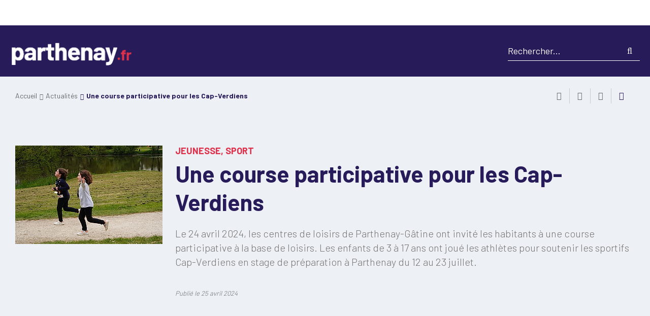

--- FILE ---
content_type: text/html; charset=utf-8
request_url: https://www.parthenay.fr/actualites/une-course-participative-pour-les-cap-verdiens-9513
body_size: 98353
content:
<!DOCTYPE html><html dir="ltr" lang="fr-FR"><head><meta charset="utf-8"><!-- ============================================ Conception & Réalisation : STRATIS Stratis, Communication, Concertation, Création, Digital Paris - Toulon - Aix-en-Provence - Toulouse - Antilles-Guyane www.stratis.fr ============================================ This website is powered by TYPO3 - inspiring people to share! TYPO3 is a free open source Content Management Framework initially created by Kasper Skaarhoj and licensed under GNU/GPL. TYPO3 is copyright 1998-2026 of Kasper Skaarhoj. Extensions are copyright of their respective owners. Information and contribution at https://typo3.org/ --><meta name="page-type" content="news"/><meta property="og:title" content="Une course participative pour les Cap-Verdiens"/><meta name="twitter:title" content="Une course participative pour les Cap-Verdiens"/><meta name="description" content="Le 24 avril 2024, les centres de loisirs de Parthenay-Gâtine ont invité les habitants à une course participative à la base de loisirs. Les enfants de 3 à&amp;hellip;"/><meta property="og:description" content="Le 24 avril 2024, les centres de loisirs de Parthenay-Gâtine ont invité les habitants à une course participative à la base de loisirs. Les enfants de 3 à 17 ans ont joué les athlètes pour soutenir les sportifs Cap-Verdiens en stage de préparation à Parthenay du 12 au 23 juillet. "/><meta name="twitter:description" content="Le 24 avril 2024, les centres de loisirs de Parthenay-Gâtine ont invité les habitants à une course participative à la base de loisirs. Les enfants de 3 à 17 ans ont joué les athlètes pour soutenir&amp;hellip;"/><meta name="twitter:image" content="https://www.parthenay.fr/fileadmin/_processed_/1/c/csm_CPG01739_1b15ad6dd3.jpg"/><meta property="og:image" content="https://www.parthenay.fr/fileadmin/_processed_/1/c/csm_CPG01739_bb74b2470c.jpg"/><link rel="canonical" href="https://www.parthenay.fr/actualites/une-course-participative-pour-les-cap-verdiens-9513"/><meta name="Date" content="1715069993"/><meta http-equiv="x-ua-compatible" content="IE=edge"/><meta name="generator" content="TYPO3 CMS"/><meta name="author" content="parthenay.fr"/><meta name="robots" content="all"/><meta name="twitter:card" content="summary"/><meta name="language" content="fr"/><link rel="stylesheet" type="text/css" href="/typo3temp/assets/compressed/merged-df023e9463f748cb422d05e72be1d08b-min.css?1665763244" media="all"><script src="/typo3temp/assets/compressed/merged-6fd1e43c2655e3861b2214bcf3a72f30-min.js?1768400054" type="text/javascript"></script><link rel="profile" href="http://a9.com/-/spec/opensearch/1.1/"/><link rel="search" type="application/opensearchdescription+xml" href="https://www.parthenay.fr/?type=7567" title="Website Search"/><title> Une course participative pour les Cap-Verdiens - Ville de Parthenay </title><link rel="alternate" hreflang="fr" href="https://www.parthenay.fr/actualites/une-course-participative-pour-les-cap-verdiens-9513"/><meta name="subject" content="Une course participative pour les Cap-Verdiens"><meta name="twitter:card" content="summary"><meta property="og:type" content="article"><meta property="og:url" content="https://www.parthenay.fr/actualites/une-course-participative-pour-les-cap-verdiens-9513"/><meta name="twitter:url" content="https://www.parthenay.fr/actualites/une-course-participative-pour-les-cap-verdiens-9513"/><meta property="og:site_name" content="Ville de Parthenay : Site Internet"/><meta name="twitter:site" content="Ville de Parthenay : Site Internet"/><meta name="viewport" content="width=device-width, initial-scale=1.0, minimum-scale=1.0"><link rel="shortcut icon" href="/fileadmin/COMMUNES/Parthenay/favicon.ico"><link rel="stylesheet" type="text/css" media="all" href="/typo3temp/a7f8933f1fa8f7b442205d64802be0032f35133d.css"/><link rel="stylesheet" type="text/css" media="all" href="/typo3conf/ext/stratis_site_commune/Resources/Public/Css/map.css?v=1650038483"/><link rel="stylesheet" type="text/css" media="print" href="/typo3conf/ext/stratis_site_commune/Resources/Public/Css/print.css?v=1645788951"/><script> var siteClient = 'Ville de Parthenay', isConnected = 0, siteCodeLang = 'fr', pageUid = 3575; </script><script src="/typo3conf/ext/stratis_site_commune/Resources/Public/JavaScript/lang/fr.js"></script><script src="/typo3conf/ext/stratis_site_commune/Resources/Public/JavaScript/lang/locallang.js"></script><script src="//cdnjs.cloudflare.com/ajax/libs/jquery/3.3.1/jquery.min.js"></script><script src="/typo3conf/ext/stratis_common/Resources/Public/JavaScript/Library/Tarteaucitron/tarteaucitron.js"></script><script>var tarteaucitronForceLanguage = 'fr';var tarteaucitronForceExpire = 180;var tarteaucitronCustomText = {adblock:"Bonjour! Ce site joue la transparence et vous donne le choix des services tiers à activer.",adblock_call:"Merci de désactiver votre adblocker pour commencer la personnalisation.",reload:"Recharger la page",alertBigScroll:"En continuant de défiler,",alertBigClick:"En poursuivant votre navigation,",alertBig:"vous acceptez l'utilisation de services tiers pouvant installer des cookies",alertBigPrivacy:"Afin de vous proposer des vidéos, des boutons de partage, des contenus remontés des réseaux sociaux et d'élaborer des statistiques de fréquentation, nous sommes susceptibles de déposer des cookies tiers sur votre machine. Cela ne peut se faire qu'en obtenant, au préalable, votre consentement pour chacun de ces cookies.",alertSmall:"Gestion des services",personalize:"Gérer mes préférences",acceptAll:"Tout accepter",close:"Fermer",privacyUrl:"Politique de confidentialité",all:"Préférence pour tous les services",info:"Protection de votre vie privée",allow:"Autoriser",deny:"Interdire",noCookie:"Ce service ne dépose aucun cookie.",useCookie:"Ce service peut déposer",useCookieCurrent:"Ce service a déposé",useNoCookie:"Ce service n'a déposé aucun cookie.",more:"En savoir plus",source:"Voir le site officiel",credit:"Gestion des cookies par tarteaucitron.js",toggleInfoBox:"Afficher/masquer les informations sur le stockage des cookies",title:"Panneau de gestion des cookies",cookieDetail:"Détail des cookies",ourSite:"sur notre site",newWindow:"(nouvelle fenêtre)",allowAll:"Autoriser tous les cookies",denyAll:"Tout refuser",fallback:"Tout refuser","engage-youtube":"Activer le dépôt de cookies Youtube pour lire la vidéo.","engage-vimeo":"Activer le dépôt de cookies Vimeo pour lire la vidéo.","engage-dailymotion":"Activer le dépôt de cookies Dailymotion pour lire la vidéo.",disclaimer:'Ce site propose de personnaliser vos contenus et votre navigation. Lorsque vous naviguez sur ce site Internet, des informations sont susceptibles d\'être enregistrées (cookies) sur votre terminal, sous réserve de vos choix.<br /><br />La durée de validité de votre consentement ou de votre refus est de 6 mois.<br />Pour en savoir plus, consultez notre<a href="/informations-pratiques/politique-de-gestion-des-donnees-personnelles">&nbsp;politique de protection des données.</a>'};tarteaucitron.init({"privacyUrl": "","hashtag":"#tarteaucitron","cookieName":"tarteaucitron","orientation":"bottom","bodyPosition":"top","showAlertSmall":false,"cookieslist":false,"adblocker":false,"DenyAllCta":true,"AcceptAllCta":true,"highPrivacy":true,"handleBrowserDNTRequest":false,"removeCredit":true,"moreInfoLink":true,"useExternalCss":false,"cookieDomain":"","readmoreLink":"","mandatory":true,"showIcon":false,"iconPosition":"BottomRight","cookieDomain": ""});var matomoId = "2";var matomoHost = "athena.cc-parthenay-gatine.fr";var _paq=window._paq=window._paq||[];_paq.push([function(){var e,t,a,i=this;this.setVisitorCookieTimeout((e=new Date,t=Math.round(e.getTime()/1e3),a=i.getVisitorInfo(),parseInt(a[2])+33696e3-t))}]),_paq.push(["trackPageView"]),_paq.push(["enableLinkTracking"]),_paq.push(["setDoNotTrack",1]),function(){var e="//"+matomoHost+"/";_paq.push(["setTrackerUrl",e+"piwik.php"]),_paq.push(["setSiteId",matomoId]);var t=document,a=t.createElement("script"),i=t.getElementsByTagName("script")[0];a.type="text/javascript",a.defer=!0,a.async=!0,a.src=e+"piwik.js",i.parentNode.insertBefore(a,i)}();(tarteaucitron.job = tarteaucitron.job || []).push('vimeo');(tarteaucitron.job = tarteaucitron.job || []).push('youtube');(tarteaucitron.job = tarteaucitron.job || []).push('fancybox');</script><script src="/typo3conf/ext/stratis_common/Resources/Public/JavaScript/Library/Tarteaucitron/stratis.tarteaucitron.services.js"></script><script src="/typo3conf/ext/stratis_site_commune/Resources/Public/JavaScript/helper.js"></script><script> /* supported: fr, en, de, es, it, pt, pl, ru */ var tarteaucitronForceLanguage = 'fr'; </script><script src="/typo3conf/ext/stratis_site_commune/Resources/Public/JavaScript/3d-flip-book/js/html2canvas.min.js"></script><script src="/typo3conf/ext/stratis_site_commune/Resources/Public/JavaScript/3d-flip-book/js/three.min.js"></script><script src="/typo3conf/ext/stratis_site_commune/Resources/Public/JavaScript/3d-flip-book/js/pdf.min.js"></script><script type="text/javascript"> var pathSiteJS = '/typo3conf/ext/stratis_site_commune/Resources/Public/JavaScript/'; window.PDFJS_LOCALE = { pdfJsWorker: pathSiteJS + '3d-flip-book/js/pdf.worker.js' }; </script><script src="/typo3conf/ext/stratis_site_commune/Resources/Public/JavaScript/3d-flip-book/js/3dflipbook.min.js"></script><script> window.ParsleyConfig = { errorsWrapper: '<div class="parsley-errors-list"></div>', errorTemplate: '<p></p>' }; </script><script src="https://cdnjs.cloudflare.com/ajax/libs/parsley.js/2.8.1/parsley.min.js"></script></head><body><div class="preloader" id="preloader" aria-hidden="false"><div class="preloader__circle"><div class="preloader__animation"></div><div class="preloader__text"><strong>Ville de Parthenay</strong><br>Chargement...</div></div></div><div class="site-wrapper-out"><div class="site-wrapper"><nav role="navigation" aria-label="Liens d'évitement" class="menu-skip"><p id="menu-skip__label" class="menu-skip__label">Aller à :</p><ul class="menu-skip__list" aria-labelledby="menu-skip__label"><li class="menu-skip__item"><a href="https://www.cc-parthenay-gatine.fr/informations-pratiques/accessibilite-non-conforme"> Aide à la navigation </a></li><li class="menu-skip__item"><a href="/recherche-avancee"> Recherche </a></li><li class="menu-skip__item"><a href="#main-menu"> Menu principal </a></li><li class="menu-skip__item"><a href="#main"> Contenu </a></li></ul></nav><section class="flash-info" id="js-flash-info-context"><div class="flash-info__wrap container -xlg"><div class="flash-info__heading"><p role="heading" class="flash-info__title">Info</p><p class="flash-info__svg"><svg xmlns="http://www.w3.org/2000/svg" viewBox="0 0 58.801 58.8" role="img" aria-label="Information"><title>Information</title><path d="M29.4,0A29.4,29.4,0,1,0,58.8,29.4,29.448,29.448,0,0,0,29.4,0Zm1.5,55.3H27.4A25.878,25.878,0,0,1,3.6,31.2V27.7A25.878,25.878,0,0,1,27.4,3.6h3.5A25.958,25.958,0,0,1,55.3,27.7v3.5A25.958,25.958,0,0,1,30.9,55.3Z"></path><path d="M34.6,43.5H31.8V26.4A1.793,1.793,0,0,0,30,24.6H24.9a1.8,1.8,0,0,0,0,3.6h3.4V43.5H25a1.793,1.793,0,0,0-1.8,1.8A1.71,1.71,0,0,0,25,47h9.7a1.753,1.753,0,1,0-.1-3.5Z"></path><path d="M29.4,21.3a4.7,4.7,0,0,0,4.7-4.7A4.61,4.61,0,0,0,29.4,12a4.65,4.65,0,1,0,0,9.3Zm0-5.8a1.216,1.216,0,0,1,1.2,1.2,1.2,1.2,0,0,1-2.4,0A1.216,1.216,0,0,1,29.4,15.5Z"></path></svg></p></div><div class="flash-info__modal" id="flash-info__hidden"><form action="#" method="get" id="js-flash-info-confirm" class="js-form-handler-ignore"><fieldset class="radio -inline"><legend>Voulez-vous que le message réapparaisse?</legend><div><input type="radio" name="flash_info" id="flash-info-yes" value="yes" checked=""><label for="flash-info-yes">Oui</label></div><div><input type="radio" name="flash_info" id="flash-info-no" value="no"><label for="flash-info-no">Non</label></div></fieldset><button type="submit" class="btn flash-info__modal-btn"><span class="btn__icon fas fa-check" aria-hidden="true"></span> Envoyer </button></form></div></div></section><div class="print-banner"><div class="logo"><span class="logo__text" style="color:grey">Ville de Parthenay</span></div></div><header class="site-header header" role="banner"><section class="menu-extranet"><div class="mnv-extranet"><button class="mnv-extranet__close"><span class="far fa-times" aria-hidden="true"></span><span class="ghost">Fermer</span></button><div class="mnv-extranet__wrapper"><div class="mnv-extranet__buttons"><a href="https://portailfamille.cc-parthenay-gatine.fr/my/requests/page/demarches" class="btn mnv-extranet__toggle-all"><span class="far fa-plus" aria-hidden="true"></span><span class="mnv-extranet__toggle-all--text">Toutes<br> mes démarches</span></a><a href="https://portailfamille.cc-parthenay-gatine.fr/my/requests/page/demarches" class="btn mnv-extranet__btn"> Utiliser<br> mon code de suivi </a></div><section class="quicklinks-demarches"><div class="title-block"><h2 class="title -primary -inverted">Mes démarches</h2></div><div class="quicklinks-demarches__container"><article class="quicklinks-demarches__item"><a href="https://portailfamille.cc-parthenay-gatine.fr/my/requests/page/Etat-civil" class="quicklinks-demarches__link"><div class="quicklinks-demarches__svg"><svg xmlns="http://www.w3.org/2000/svg" viewBox="0 0 512 512"><path d="M247.7,389.2c-0.3,0-0.5,0-0.8,0.1C247.1,389.2,247.4,389.2,247.7,389.2z"/><path d="M363.3,140V67.8c0-21.6-17.6-39.2-39.2-39.2H123.5l-0.5,0.3c-3,0.1-6,1.1-8.5,3.2L10.9,120.2c-2.8,2.4-4.4,5.6-4.7,9l-0.2,0v315.1c0,21.6,17.6,39.2,39.2,39.2h278.9c21.6,0,39.2-17.6,39.2-39.2v-65.2c-2.4,1.4-5,2.6-7.7,3.5l-19.7,6.6v55.1c0,6.4-5.4,11.8-11.8,11.8H45.2c-6.4,0-11.8-5.4-11.8-11.8V137l86.1-73.2v80.6H76.6v27.4h70.3L146.9,56h177.2c6.4,0,11.8,5.4,11.8,11.8v99.7L363.3,140z"/><path d="M253.8,249.6l12.6-12.6H88.2c-7.6,0-13.7,6.1-13.7,13.7s6.1,13.7,13.7,13.7h156l0.1-0.2C246.4,258.7,249.6,253.7,253.8,249.6z"/><path d="M207.7,362H88.2c-7.6,0-13.7,6.1-13.7,13.7c0,7.6,6.1,13.7,13.7,13.7h119.6C204.7,380.7,204.6,370.9,207.7,362z"/><path d="M88.2,299.4c-7.6,0-13.7,6.1-13.7,13.7s6.1,13.7,13.7,13.7h132.6l10.3-27.4H88.2z"/><path d="M248.1,389.1c-0.2,0-0.3,0.1-0.5,0.1C247.8,389.1,248,389.1,248.1,389.1z"/><path d="M486.6,218.4L506,199l-81.5-81.4L273.2,269c-1.4,1.4-2.5,3-3.1,4.9l-36.4,96.9c-1.9,5-0.7,10.5,3,14.3c2.6,2.7,6.2,4.2,9.9,4.2c1.5,0,2.9-0.2,4.3-0.7l96-32c2-0.7,3.9-1.8,5.4-3.3l113.5-113.5l-19.4-19.4l-94.8,94.8l-42.9-42.9l115.9-115.9L486.6,218.4z M330.6,333.1l-44.4,14.8l-10.7-10.5l16.2-43.2L330.6,333.1z"/></svg></div><h3 class="quicklinks-demarches__title">ÉTAT-CIVIL</h3></a></article>><article class="quicklinks-demarches__item"><a href="/jeparticipe" class="quicklinks-demarches__link"><div class="quicklinks-demarches__svg"><svg xmlns="http://www.w3.org/2000/svg" id="Calque_1" data-name="Calque 1" viewBox="0 0 815.3 323.67"><g id="Marche_conclu"><path d="M12.52,295.93a13.38,13.38,0,0,1-1.54-.09A12.51,12.51,0,0,1,.09,281.91c1.39-11.29,1.6-14.23,1.63-15,0-1.58-.05-4.19,0-8s.08-7.41.16-10.54.18-6.27.29-9.42.42-8.5.93-16c.7-10.43.82-11.72.9-12.34,0-.43.19-2.14.68-8.91.43-5.82.78-10.83,1-14.9.33-5.19.4-6.94.41-7.52s0-2,1.7-38.38c1.09-23.63,1-48.91-.25-75.13C6.39,41.82,5.73,32.46,5.39,28.82l-.49-.67A12.5,12.5,0,1,1,25.13,13.46q1.56,2.16,2.46,3.45c2.51,3.67,2.83,4.14,4.92,47.78,1.29,27,1.38,53.06.26,77.47-1.42,31-1.67,36.94-1.69,37.71s-.08,2.77-.44,8.61c-.27,4.16-.62,9.26-1.05,15.16-.6,8.08-.73,9.48-.8,10.06s-.21,2.6-.78,11c-.48,7.12-.78,12.23-.88,15.19s-.21,6.12-.28,9.17-.13,6.36-.16,10.06c0,4.47,0,6.42,0,7.26.05,1.59-.06,4.21-1.81,18.53A12.5,12.5,0,0,1,12.52,295.93ZM1.73,267.12v0Zm27.05-53.29a.22.22,0,0,0,0,.08ZM7,31.07H7Z"/><path d="M56.63,293.93c-3.91,0-7.39-.14-10.52-.41-4.54-.39-9.69-.92-15.29-1.57s-9.82-1.18-12.63-1.6c-3-.45-5.83-1-8.33-1.61a12.5,12.5,0,1,1,6-24.27c1.75.43,3.77.82,6,1.16,2.51.37,6.48.87,11.82,1.49s10.27,1.12,14.58,1.49a128.88,128.88,0,0,0,15,.19c6.2-.23,11.07-.55,14.46-.94,2.24-.27,7.3-1.14,18.68-3.77,5.79-1.35,9.06-2.15,10.88-2.62l2-2a12.5,12.5,0,1,1,17.45,17.9c-2,2-2.88,2.84-3.21,3.17-2.86,3.57-5.15,4.11-21.5,7.9-10.17,2.36-17.18,3.75-21.42,4.25s-9.49.84-16.46,1.09Q60.16,293.93,56.63,293.93Zm67.29-13.83-.13.16Zm-19.78-15.29,0,.05Z"/><path d="M125.14,271.06c-2.6,0-8.92-.83-12.16-8.42-.35-.82-.74-1.85-1.24-3.26-1-2.93-1.9-5.74-2.56-8.34a12.48,12.48,0,0,1,4.76-13.2c.34-5.22.57-9.34.69-12.32.17-4.14.34-11.18.51-20.92.18-9.92.56-25.51,1.15-46.35s1.18-43.87,1.76-68.62c.69-29.47.79-36.46.78-37.88-.06-.91-.16-2.86-.38-8.26-.18-4.3-.48-9-.89-13.86-.52-6.06-.81-8.7-1-9.84-.22-1.68-.49-3.34-.78-4.94a12.5,12.5,0,0,1,24.6-4.47c.36,2,.68,4,1,6s.64,5.74,1.1,11.1.77,10.29,1,15c.24,5.9.33,7.39.36,7.76.07,1,.15,2-.75,40-.58,24.8-1.17,47.93-1.76,68.74s-1,36.26-1.14,46.08-.35,17.18-.53,21.52S139,237.43,138.45,246c-.91,13.32-1,13.75-1.11,14.53A12.64,12.64,0,0,1,126,271C125.83,271,125.53,271.06,125.14,271.06ZM136,252.85ZM118.84,51.91a1.21,1.21,0,0,1,0,.18A1.09,1.09,0,0,0,118.84,51.91Z"/><path d="M16.09,34A12.51,12.51,0,0,1,12.33,9.56a24.84,24.84,0,0,1,7.26-1.33A26.82,26.82,0,0,1,23,8.41c1.26-.1,4.81-.46,14.59-1.72,10.53-1.37,19.29-2.43,26-3.17s14.65-1.4,23.15-1.93C95.6,1,102,.86,106.24,1c3.74.17,7.72.32,11.84.45a12.5,12.5,0,1,1-.77,25c-4.23-.13-8.32-.28-12.17-.45-2.28-.1-7-.09-16.86.52-8.12.5-15.52,1.12-22,1.83s-15.17,1.77-25.53,3.11c-17.18,2.23-18.53,2.11-20.47,1.79l-.44.14A12.64,12.64,0,0,1,16.09,34Zm4.65-.83Z"/><path d="M48.05,241.36a12.52,12.52,0,0,1-11.31-7.16,27.41,27.41,0,0,1-2.27-9.43c-.2-2.22-.35-3.79-.45-4.7-.05-.51-.13-1.1-.23-1.73a12.5,12.5,0,0,1,21-13.16,17.16,17.16,0,0,1,3.53,8.26c.24,1.43.43,2.76.56,4,.11,1,.27,2.71.49,5.11a14.64,14.64,0,0,0,.19,1.46,12.51,12.51,0,0,1-11.51,17.37Zm11.54-17.23Zm-.24-.61Zm-23.8-2.37h0Z"/><path d="M181.21,92.74a95.75,95.75,0,0,1-9.81-.43C164.33,91.59,158,91,152.5,90.5c-5.8-.5-9.64-.89-11.74-1.16-2.29-.3-5.33-.88-9.29-1.77A12.5,12.5,0,1,1,137,63.18c3.94.88,6,1.23,7.06,1.37s4,.46,10.65,1c5.6.48,12.08,1.11,19.28,1.84,4.35.45,13.54.61,32.6-1.16,16.51-1.53,22.06-2,24.07-2.21.6-.15,1.94-.49,4.8-1.27l4.78-1.32,2.13-1c.95-.42,3-1.39,7.2-3.58,3.54-1.83,6.8-3.56,9.7-5.12S266.46,47.92,272,45c5.82-3.11,10.07-5.26,13-6.56a49.76,49.76,0,0,1,8.73-3.11,40.1,40.1,0,0,1,4.64-.91c.55-.09,2.6-.45,10.09-1.86,7.26-1.37,12.78-2.25,16.85-2.67,3.85-.4,8.28-.74,13.15-1l10.21-.55q3.11-.16,6.69-.4c2.55-.17,4.88-.3,6.93-.39a45.73,45.73,0,0,1,6.7.15l3.83.43a45.37,45.37,0,0,0,4.83,0,12.5,12.5,0,0,1,.78,25,61.59,61.59,0,0,1-8.44-.15l-3.74-.42a22.16,22.16,0,0,0-2.93,0c-1.84.08-4,.2-6.29.35q-3.78.25-7.05.43l-10.17.54c-4.46.24-8.47.55-11.92.91s-8.3,1.14-14.79,2.37c-8.88,1.67-10.88,2-11.8,2.12-.23,0-.78.16-1.83.41a26,26,0,0,0-4.27,1.6c-1.6.72-4.87,2.3-11.38,5.79q-8.23,4.39-12.67,6.8c-3,1.63-6.41,3.43-10.08,5.33-3.88,2-6.67,3.39-8.53,4.22l-2.11,1c-1.31.67-2.37,1-8.41,2.61-6.21,1.69-7.35,1.94-8.77,2-.86.07-5.33.47-24.36,2.24C197.6,92.22,188.45,92.74,181.21,92.74Zm69.56-8.63-.3.16ZM231.88,64l-.64,0Zm69-4.72h0Zm-2-24.92c-.08,0-.21,0-.39,0Z"/><path d="M382.34,323.67c-2.83,0-6-.13-9.52-.39A105.72,105.72,0,0,1,356,321c-3.56-.87-8.09-2.19-13.83-4s-10.91-3.72-15.32-5.58-10.15-4.59-17.58-8.35c-7.05-3.57-13.51-6.8-19.2-9.61s-12.71-6.31-20.79-10.35c-7.92-4-14.77-7.3-20.34-9.91s-11.47-5.3-17.51-8-10.76-4.7-14-6.05-6.73-2.82-10.12-4.25c-3.24-1.38-6.73-2.8-10.36-4.22s-6.23-2.4-7.86-3-3.78-1.25-6.36-2-5.21-1.56-7.57-2.25c-2.14-.62-4.47-1.21-6.91-1.76s-6.16-1.29-10.7-2.15l-12.16-2.34c-3.52-.69-8.13-1.71-13.69-3a12.5,12.5,0,0,1,5.78-24.32c5.24,1.24,9.52,2.19,12.71,2.81q5,1,12,2.31c4.87.93,8.63,1.69,11.49,2.32s5.77,1.38,8.42,2.15c2.46.71,5.08,1.49,7.88,2.34s5.29,1.65,7.25,2.32,4.86,1.77,8.82,3.32,7.55,3,11,4.48,6.66,2.82,10,4.19,8.25,3.52,14.46,6.25,12.29,5.5,18,8.2,12.8,6.13,20.91,10.19,14.92,7.45,20.67,10.29,12.3,6.12,19.42,9.72c6.82,3.45,12.21,6,16,7.63s8.16,3.18,13.19,4.79,9.22,2.84,12.19,3.56a81.68,81.68,0,0,0,12.72,1.6c7.07.52,10.76.32,12.6.06a32.54,32.54,0,0,0,7.89-2.25,20.87,20.87,0,0,0,4.92-2.55,22.08,22.08,0,0,0,2.34-2.18,6,6,0,0,0,.69-1v-.15a6.64,6.64,0,0,0-.32-1.84,8.25,8.25,0,0,0-1.28-2.4,22.45,22.45,0,0,0-3.68-4,33.8,33.8,0,0,0-4.46-3.39,24.54,24.54,0,0,0-3.77-1.88c-1.73-.68-3.17-1.21-4.29-1.58-.47-.16-2.11-.66-7.2-1.94-4.29-1.08-6.94-1.76-8.35-2.17-1.1-.31-3.15-1-9.14-3.25a91,91,0,0,1-11.72-5.29c-2.65-1.47-5.14-2.89-7.39-4.21-1.91-1.12-5.18-3.28-13.72-10.18a12.5,12.5,0,1,1,15.72-19.44c7.59,6.13,10.07,7.72,10.65,8.06,2.09,1.22,4.4,2.54,6.89,3.93a69,69,0,0,0,8.48,3.77c5.47,2.08,6.87,2.51,7.1,2.58.77.21,2.7.73,7.57,1.95,5.86,1.48,7.93,2.11,9,2.46,1.57.52,3.4,1.19,5.6,2.06a50.8,50.8,0,0,1,7.57,3.76,58.93,58.93,0,0,1,7.86,5.88,46.91,46.91,0,0,1,7.8,8.58A32.79,32.79,0,0,1,426.93,282a31.68,31.68,0,0,1,1.15,9,23.94,23.94,0,0,1-.8,6.37,24.85,24.85,0,0,1-2.22,5,31.42,31.42,0,0,1-3.52,5.18,45.05,45.05,0,0,1-5.22,5.08,43.27,43.27,0,0,1-11.54,6.62,57.29,57.29,0,0,1-14,3.95A62.12,62.12,0,0,1,382.34,323.67Z"/><path d="M407.79,293.89a12.5,12.5,0,0,1-3.51-24.5c1.58-.47,2.75-.59,7.81-.83a85.3,85.3,0,0,0,9.21-1.07,55,55,0,0,0,8.4-1.92c3-1,4.67-1.67,5.54-2.05a24.05,24.05,0,0,0,3.34-1.86,8.73,8.73,0,0,0,1.95-1.7,6.88,6.88,0,0,0,1-1.52l.09-.25a38.9,38.9,0,0,0-.91-4.47,25,25,0,0,0-2.35-6.42,33.73,33.73,0,0,0-3.4-5,46.42,46.42,0,0,0-4.39-4.52,41.52,41.52,0,0,0-4.12-3.37c-1.47-1-3.3-2.23-5.43-3.61a47.11,47.11,0,0,0-7.39-3.62,112.35,112.35,0,0,0-10.73-3.85c-4.07-1.21-7.52-2.3-10.25-3.23s-6.15-2.21-10.18-3.79-5.26-2-5.64-2.17c-2-.61-3.1-1.22-13.53-8.46a12.5,12.5,0,1,1,14.25-20.54c5.14,3.57,7.39,5.07,8.35,5.7l5.68,2.19c3.69,1.45,6.79,2.6,9.19,3.42s5.52,1.81,9.26,2.92a135.34,135.34,0,0,1,13.2,4.72,71.6,71.6,0,0,1,11.4,5.74c2.35,1.52,4.31,2.83,6,4a63.32,63.32,0,0,1,6.74,5.45,70.56,70.56,0,0,1,6.72,6.94,58.28,58.28,0,0,1,6,8.71,49.82,49.82,0,0,1,4.9,12.81c1.3,5.3,1.79,8.81,1.62,11.74a26,26,0,0,1-2.09,8.77,31.2,31.2,0,0,1-4.89,7.79,33.53,33.53,0,0,1-7.45,6.57,49.15,49.15,0,0,1-6.93,3.8c-2,.87-4.49,1.81-7.67,2.87a78.7,78.7,0,0,1-12.3,2.89,107.18,107.18,0,0,1-12.05,1.36c-2.18.11-3.14.17-3.52.2A11.87,11.87,0,0,1,407.79,293.89Zm1.75-.14Zm1.76-.37Zm0,0h0ZM377,214.2l.16.05Z"/><path d="M470.57,260c-1.26,0-2.79-.08-4.84-.25-3.79-.32-5.46-.61-7.15-1.24l-7.94-2.84A12.5,12.5,0,0,1,459,232.09l7.18,2.57,1.6.14c1.19.1,1.92.14,2.33.16s1.27-.32,2.67-.73c1.64-.49,2.5-.81,2.87-1a16.33,16.33,0,0,0,1.19-1.13,11.9,11.9,0,0,0,2-3c.45-.87.74-1.51.93-2-.1-.78-.3-2.13-.74-4.28a50.69,50.69,0,0,0-2.37-8.7c-1.14-2.83-2-4.92-2.5-6.38a23.22,23.22,0,0,0-1.44-2.94c-.45-.81-.74-1.31-.9-1.59-.62-.78-1.48-1.95-2.93-3.95s-3.81-4.9-6.89-8.45a116.55,116.55,0,0,0-9.58-9.79A92.93,92.93,0,0,0,445.3,175a19.22,19.22,0,0,0-2.41-1.57c-.45-.21-1.58-.72-4.06-1.66l-5.24-2a78.88,78.88,0,0,1-9-4.5c-3.63-2-7.37-3.9-11.11-5.72a12.5,12.5,0,0,1,11-22.47c4.07,2,8.14,4.08,12.09,6.23,4.68,2.54,6,3.08,6.09,3.14l5.09,1.93c2.59,1,4.55,1.8,6,2.49a42,42,0,0,1,6.2,3.82,113.3,113.3,0,0,1,9.33,7.87,139.4,139.4,0,0,1,11.65,11.91c3.61,4.15,6.31,7.47,8.26,10.16,1.33,1.84,1.92,2.62,2.15,2.94a28.32,28.32,0,0,1,3.28,5.11,47.31,47.31,0,0,1,3.06,6.47c.3.82.93,2.47,2.22,5.65a75.35,75.35,0,0,1,3.69,13.1c1.38,6.82,1.65,10.55,1,13.78a35.46,35.46,0,0,1-3.38,8.74,36.79,36.79,0,0,1-6.35,9.11,30.13,30.13,0,0,1-6.69,5.42,39.45,39.45,0,0,1-8.2,3.21,37.05,37.05,0,0,1-7.91,1.72C471.55,260,471.08,260,470.57,260Zm2.6-55.15.06.06Z"/><path d="M524,221.14h-1.09a55.09,55.09,0,0,1-9.38-1A133.63,133.63,0,0,1,499,215.84a226,226,0,0,1-21.26-8.31,12.5,12.5,0,1,1,10.18-22.83c6.66,3,13,5.46,18.92,7.41a120.86,120.86,0,0,0,11.58,3.46,30.27,30.27,0,0,0,5.09.57,17.84,17.84,0,0,0,4.37-.45,13.78,13.78,0,0,0,3.14-1l1.51-.77,1-.94a14.5,14.5,0,0,0,1.61-1.76h0a12.51,12.51,0,0,0,.71-1.78,9.44,9.44,0,0,0,.52-2.36,8.23,8.23,0,0,0-.13-2.18,17.85,17.85,0,0,0-1.12-3.46,37.51,37.51,0,0,0-3.46-5.92c-1.94-2.89-2.88-4.31-3.38-5.07-.46-.54-1.67-1.91-4.67-5.18-3.34-3.64-6.36-6.72-9-9.17s-4.94-4.45-6.93-6c-2.32-1.82-4-3.16-5.07-4s-3.44-2.82-7.18-5.91c-3.44-2.87-6.44-5.24-8.92-7.07s-4.81-3.47-6.93-4.87-4.2-2.76-5.8-3.79l-7-4.44a12.5,12.5,0,0,1,13.41-21.1c3.06,1.95,5.42,3.45,7.07,4.52s3.69,2.39,6.05,3.94,5.18,3.54,8,5.63,6.22,4.78,10,7.94c4.45,3.69,6.18,5.1,6.85,5.64q1.51,1.22,4.84,3.82c2.55,2,5.42,4.48,8.55,7.39s6.6,6.45,10.39,10.58c5.75,6.27,6.47,7.19,7.19,8.42.17.27.84,1.29,3.17,4.75a62.05,62.05,0,0,1,5.75,10.17,42.45,42.45,0,0,1,2.66,8.59,33.33,33.33,0,0,1,.49,8.71,34.77,34.77,0,0,1-1.79,8.51,33.71,33.71,0,0,1-3.21,7,35.12,35.12,0,0,1-5.24,6.27c-2.49,2.46-4,3.92-6.27,4.95l-2.21,1.13a37.41,37.41,0,0,1-9.13,3.18A43.11,43.11,0,0,1,524,221.14Zm3.69-51.68s0,0,0,0S527.64,169.48,527.64,169.46Zm21.51-12.72Z"/><path d="M477.82,122a12.48,12.48,0,0,1-10.8-6.2,36.45,36.45,0,0,1-4.4-10.08c-.15-.68-.26-1-.3-1.19a36.31,36.31,0,0,1-2.06-7.79c-.11-.61-.21-1.09-.28-1.46s-.31-.64-.42-.9a33.61,33.61,0,0,1-2.29-3.69c-.37,0-.84-.07-1.44-.08a15.62,15.62,0,0,0-3.57.33c-1.84.38-4.53,1.06-8,2s-8.06,2.33-13.14,3.91c-6.35,2-8.55,2.67-9.27,2.91-1.31.44-3.58,1.13-7.14,2.16s-7.1,2-10.84,2.92-7.49,1.75-10.72,2.32-5.73,1-7.7,1.2c-1.81.22-4.23.49-7.19.8-3.37.34-5.8.51-7.65.52a61.59,61.59,0,0,1-6.25-.33,39.91,39.91,0,0,1-7.45-1.4,37.52,37.52,0,0,1-7.64-3.3,38.21,38.21,0,0,1-6.13-4,26.42,26.42,0,0,1-5.47-6.7,27.44,27.44,0,0,1-3.3-7.58,24.3,24.3,0,0,1-.5-8,40.24,40.24,0,0,1,1.19-6.6,35.84,35.84,0,0,1,2.88-7.34,26,26,0,0,1,2.93-4.92l.56-.79a55.47,55.47,0,0,1,4.71-5.63c2-2.16,4.24-4.34,6.65-6.5a79.19,79.19,0,0,1,7.61-6c2.36-1.63,4.63-3.08,6.74-4.32s4.84-2.73,8.5-4.63a109,109,0,0,1,14.63-6.1c6.52-2.25,7.94-2.75,8.21-2.85a12.5,12.5,0,0,1,8.65,23.46c-.28.1-.74.27-8.69,3a87.14,87.14,0,0,0-11.27,4.65c-3.21,1.67-5.69,3-7.36,4s-3.36,2.07-5.23,3.36a52.55,52.55,0,0,0-5.15,4.07c-1.82,1.62-3.48,3.25-4.94,4.83A35.05,35.05,0,0,0,361.91,73l-1.05,1.49c-.19.34-.42.8-.72,1.37a11.85,11.85,0,0,0-.94,2.31,14.63,14.63,0,0,0-.43,2.28c.08.15.18.33.31.55s.31.5.41.64c.3.2.9.57,1.89,1.12A14.39,14.39,0,0,0,363.94,84a16.07,16.07,0,0,0,2.83.5c1.85.18,3,.21,3.7.21.45,0,1.85,0,5.21-.39,2.79-.29,5.05-.54,6.7-.74s3.68-.53,6.42-1,5.67-1.12,9-2,6.78-1.76,9.94-2.68c3.92-1.14,5.53-1.64,6.2-1.86,1.23-.41,4.42-1.42,9.76-3.08s10-3,13.84-4.11c4.11-1.15,7.29-1.94,9.73-2.44a41.6,41.6,0,0,1,9.14-.84,35.57,35.57,0,0,1,8.18,1,32.69,32.69,0,0,1,5.3,1.8A16.62,16.62,0,0,1,477.06,75l.59,1c.32.49.62,1,1.49,2.65.46.84.67,1.15.68,1.16A22,22,0,0,1,482,83.3c1.68,2.58,2.25,5.65,2.85,8.83.31,1.68.51,2.52.6,2.86a32.54,32.54,0,0,1,1.53,5,22.23,22.23,0,0,0,1.64,3.18A12.5,12.5,0,0,1,477.82,122Zm-15.44-17.34,0,.1A.42.42,0,0,1,462.38,104.64Zm.18-5.73a11.85,11.85,0,0,0,2.54,2A12.93,12.93,0,0,1,462.56,98.91ZM487,100.17v0Zm-1.81-5.75c0,.1.09.19.13.29Zm-25.45.2h0ZM358.73,81Zm-17-22.44Z"/><path d="M621.43,79c-2.47,0-5.25-.09-8.28-.26l-8.53-.49c-3-.17-4.44-.2-5.13-.21a39.42,39.42,0,0,1-5-.32c-1.11-.14-2.49-.33-4.12-.57s-4.17-.64-7.49-1.19a111.83,111.83,0,0,1-12.81-3c-4.79-1.39-8.08-2.47-10.34-3.38-1.89-.76-4.32-1.78-7.45-3.11-3.29-1.4-6.49-2.9-9.53-4.46s-5.5-2.93-7.32-4.08c-1.32-.83-2.91-1.76-4.73-2.77-2-1.14-4.44-2.52-7.13-4.09s-4.78-2.8-6.26-3.71c-.66-.4-2.69-1.56-8.82-4.81-4.82-2.55-7.95-4.19-9.3-4.87-1.16-.58-2.37-1.13-3.59-1.63A30.27,30.27,0,0,0,492,34.83c-1.17-.3-3.63-.86-8.76-1.82-4-.74-7.13-1.22-9.3-1.41s-4.32-.28-6.24-.28h0c-2.19,0-4.92,0-8.12.08-2.91.05-6.09.24-9.47.57s-6.07.7-8.17,1.11-4,.81-5.28,1.15c-.72.18-2.87.8-9,2.76-4.6,1.47-9,3-12.94,4.67s-7.19,3-9.38,4.09c-2.5,1.22-4.95,2.39-7.29,3.49a40.14,40.14,0,0,1-7.35,2.8,12.5,12.5,0,0,1-6.05-24.25c.17-.06,1-.34,2.8-1.2,2.22-1,4.54-2.14,6.9-3.3,2.74-1.34,6.31-2.9,10.93-4.78s9.55-3.66,14.77-5.33c6.92-2.21,9.22-2.86,10.35-3.15,1.81-.47,4-1,6.8-1.5s6.34-1,10.49-1.44,7.91-.63,11.5-.69c3.33-.05,6.2-.08,8.53-.08h0c2.63,0,5.45.12,8.38.38s6.88.83,11.75,1.74S496,10,498.26,10.63a54,54,0,0,1,6.85,2.24c1.8.74,3.59,1.55,5.31,2.41,1.54.78,4.75,2.45,9.8,5.13,6.92,3.66,9.1,4.93,10.14,5.57,1.32.8,3.28,2,5.82,3.44s4.84,2.79,6.75,3.86c2.18,1.22,4.13,2.37,5.8,3.42.83.52,2.46,1.47,5.51,3,2.48,1.28,5.12,2.52,7.85,3.67,2.95,1.26,5.32,2.24,7,2.94.8.32,2.88,1.08,7.94,2.55a88.08,88.08,0,0,0,9.9,2.35c3.17.52,5.53.89,7,1.11s2.74.39,3.75.52a15.12,15.12,0,0,0,1.88.11c1.43,0,3.52.09,6.38.25l8.61.49c2.8.16,5.28.24,7.4.22l9.78-.05c4,0,8.47-.09,13.39-.23l12.74-.34c3.52-.08,6.13-.13,8-.14,1.59,0,4.19-.08,7.71-.23s7-.3,10.1-.46c3.3-.18,6.26-.28,8.79-.31,2.27,0,5.15-.11,8.55-.22h.44a12.5,12.5,0,0,1,.43,25c-3.59.12-6.65.2-9.11.23-2.2,0-4.82.12-7.78.28q-4.78.26-10.4.48c-3.87.16-6.68.24-8.6.25-1.68,0-4.21.06-7.52.14l-12.63.33c-5.13.15-9.84.23-14,.24l-9.67,0Z"/><path d="M453.39,278.19a12.5,12.5,0,0,1-.62-25c2.64-.13,5.21-.3,7.63-.5q3.87-.32,13.74-1.06c6.43-.49,11.59-.92,15.33-1.28,5-.48,6.28-.68,6.48-.72,1.31-.23,2.93-.47,4.94-.74s3.95-.49,6-.68,3.69-.33,4.83-.39c.7,0,1.53-.09,2.48-.19,1.58-.16,2.91-.24,4.09-.25.41,0,.89,0,1.43-.08,1.24-.12,2.57-.19,4-.21a24.89,24.89,0,0,0,2.86-.26c1.59-.19,3.31-.45,5.11-.76,1-.17,3.6-.69,10.33-2.33,5-1.23,9.43-2.49,13.06-3.74s7.33-2.73,10.9-4.33c3.81-1.7,7.66-3.49,11.44-5.31q5.91-2.85,14.73-7c5.73-2.71,10.63-5.05,14.55-7S615.1,212.31,620,210s9.83-4.39,14.29-6.11,10-3.64,16.45-5.71c6.74-2.16,11.55-3.53,14.73-4.2l6.51-1.37c1.94-.41,4.78-.87,8.67-1.4,3.35-.45,7.44-1.12,12.17-2a12.5,12.5,0,1,1,4.48,24.6c-5.1.93-9.58,1.65-13.3,2.16-4,.54-5.92.88-6.82,1.07l-6.57,1.39c-1.58.33-5,1.22-12.26,3.54-6,1.92-11.06,3.67-15,5.21s-8.25,3.38-12.78,5.48c-4.72,2.19-9,4.25-12.88,6.13-4,2-9,4.36-14.85,7.11S592.1,251,588.2,252.91s-8.06,3.81-12.08,5.61c-4.23,1.89-8.58,3.61-12.93,5.12s-9.52,3-15.32,4.41-9.68,2.28-12,2.68c-2.16.37-4.25.68-6.21.93a52.19,52.19,0,0,1-5.64.45c-.72,0-1.38,0-2,.1-1.26.12-2.48.18-3.61.19-.13,0-.65,0-1.73.12-1.43.15-2.69.24-3.85.3-.39,0-1.39.08-3.58.29-1.71.17-3.43.36-5.08.58s-2.94.42-3.89.58-2.91.46-8.44,1c-3.92.38-9.24.82-15.83,1.31l-13.58,1.05c-2.68.22-5.52.41-8.42.56Z"/><path d="M744.59,282.83c-4.11,0-9.64-.94-17.34-3-11.22-2.94-11.82-3.12-13.65-4.29-.31-.19-1-.58-2-1.17a41.59,41.59,0,0,1-5-3.3c-2.28-1.81-4.25-4.37-6.6-8.56a54.16,54.16,0,0,1-4.9-12.75,133.22,133.22,0,0,1-2.86-14.19c-.7-4.72-1.29-9.46-1.76-14.1s-.81-8.85-1-12.55-.36-6.84-.49-9.77-.32-7.57-.56-14-.42-12.3-.51-17.24c-.13-6.8-.11-8.74-.08-9.67,0-.73.08-3.18.21-10.7.11-6.26.32-12.43.63-18.34.3-5.72.68-14.59,1.13-26.34.45-11.57.4-27.44-.13-47.16-.56-20.73-.79-27.14-.89-29.11-.11-.52-.21-1.1-.31-1.76a7.53,7.53,0,0,0-.16-.81,12.52,12.52,0,0,1,1.77-10.32,13,13,0,0,1,.07-2.78A12.49,12.49,0,0,1,704.24.23c4.34.58,6.12.8,6.82.87.42,0,1.25-.06,2.77-.16,2-.14,3.54-.27,4.69-.39,1.41-.14,2.9-.28,4.45-.41,1.3-.1,3.64-.21,10.35-.09q6.84.12,9.69.14c2.18,0,4.66.12,7.37.31q3.47.26,5.07.33c1.5.07,3.45.28,5.95.62s5.26.86,8.31,1.55a58.92,58.92,0,0,1,8.35,2.46c2.06.81,4.58,2,7.72,3.61a51.21,51.21,0,0,1,8.86,5.63,34.31,34.31,0,0,1,7.09,7.85,49.73,49.73,0,0,1,4.18,7.7c.78,1.8,1.92,4.94,3.87,13.31A162.64,162.64,0,0,1,813,62.94c.73,6.64,1.24,13.63,1.52,20.8.27,7,.46,11.36.56,13.33.12,2.28.18,4.51.18,6.62s-.06,5.57-.2,10.72-.45,11-.91,17.49c-.44,6.13-.73,11.12-.86,14.83q-.23,5.81-.88,25.72c-.43,13.29-.75,22.16-.93,26.37-.2,4.53-.79,10.9-1.82,19.47a169,169,0,0,1-5.53,26.82c-3.76,12.94-5.08,15.76-6.11,17.54-.89,1.53-1.65,2.84-2.3,3.92-1.89,3.18-4.94,5.77-9.31,7.91-2.49,1.21-4.5,2.1-6.14,2.72-1.41.52-3.28,1.17-5.71,2a40.64,40.64,0,0,1-7.54,1.87q-1.87.24-4.89.57c-2,.23-4.51.47-7.57.74-3.26.3-6.57.45-9.84.47Zm-19.24-29.34c1.13.31,3.46.94,8.23,2.2,7.86,2.06,10.58,2.14,11,2.14,2.59,0,5.2-.14,7.78-.37,2.83-.25,5.19-.48,7-.69s3.38-.38,4.54-.52h0a27,27,0,0,0,2.81-.81c2.08-.69,3.69-1.25,4.78-1.65.48-.18,1.59-.64,3.73-1.68l1-1.68c.28-.67,1.31-3.34,3.91-12.3a144.1,144.1,0,0,0,4.72-22.82c.94-7.82,1.5-13.73,1.66-17.57.18-4.12.49-12.9.93-26.11s.73-21.95.87-25.83.46-9.26.92-15.68c.43-6.08.72-11.6.85-16.39s.19-8.21.19-10,0-3.5-.15-5.36c-.11-2.1-.29-6.44-.57-13.65-.26-6.58-.72-13-1.39-19a138.15,138.15,0,0,0-2.75-16.43,69.44,69.44,0,0,0-2.5-9.14,24.71,24.71,0,0,0-2.09-3.81,9.49,9.49,0,0,0-1.94-2.18,26.9,26.9,0,0,0-4.58-2.83c-2.93-1.51-4.57-2.23-5.43-2.57a34.06,34.06,0,0,0-4.73-1.34c-2.34-.53-4.42-.92-6.16-1.16-2.29-.32-3.35-.4-3.78-.42q-1.79-.09-5.65-.36c-2.16-.16-4.08-.24-5.72-.25q-2.93,0-10-.14c-6-.11-7.64,0-7.9,0-1.34.11-2.63.23-3.85.36-1.48.15-3.32.3-5.62.46l-1.7.11c.2,4,.42,11.9.88,29.05.54,20.26.59,36.68.13,48.79-.46,11.88-.85,20.86-1.15,26.71-.3,5.61-.5,11.48-.6,17.44-.11,6.26-.18,9.89-.22,11.09,0,.41,0,2.05.08,8.42.09,4.76.25,10.39.5,16.72s.43,11,.56,13.89.28,6,.47,9.49c.18,3.32.49,7.16.92,11.4s1,8.62,1.62,13a105.5,105.5,0,0,0,2.31,11.49,29.7,29.7,0,0,0,2.54,6.9c.44.79.77,1.32,1,1.65s.71.45,1.25.76Zm1.43.84.21.14Zm47.52-.59v0Zm2.11-3.59a.43.43,0,0,0,0,.07A.16.16,0,0,1,776.41,250.15ZM689.26,28.35h0ZM711.45,1.14Z"/><path d="M756.78,222.26a12.5,12.5,0,0,1-12.49-12.21c-.06-2.7,0-7.58,0-14.91.07-6.2,0-8.55-.1-9.29a12.5,12.5,0,0,1,24-6.83c.88,2.51,1.23,5.35,1.1,16.42-.08,6.93-.09,11.65,0,14a12.49,12.49,0,0,1-12.2,12.79Zm-12.15-35h0Z"/></g></svg></div><h3 class="quicklinks-demarches__title">JE PARTICIPE</h3></a></article>><article class="quicklinks-demarches__item"><a href="https://portailfamille.cc-parthenay-gatine.fr/my/requests/page/famille" class="quicklinks-demarches__link"><div class="quicklinks-demarches__svg"><svg xmlns="http://www.w3.org/2000/svg" id="a" viewBox="0 0 512 512"><path d="M253.35,391.68c-40.6,0-78.09-22.72-94.37-57.69-.45-.97-.68-2.04-.65-3.11,1.02-45.61,38.49-83.74,87.15-88.7,50.7-5.17,97.85,27.37,107.32,74.08.22,1.06.18,2.16-.1,3.21-10.88,40.37-49.65,70.01-94.3,72.09-1.69.08-3.37.12-5.05.12ZM172.38,329.57c14.97,30.46,49.05,49.69,85.37,48.02,38.04-1.77,71.08-26.41,80.98-60.15-8.81-38.87-48.79-65.7-91.83-61.32-41.06,4.18-72.79,35.62-74.51,73.45Z"/><path d="M328.86,243.25c-13.51,0-24.08-13.36-24.08-30.42s10.58-30.42,24.08-30.42,24.08,13.36,24.08,30.42-10.58,30.42-24.08,30.42ZM328.86,196.41c-4.77,0-10.08,6.74-10.08,16.42s5.31,16.42,10.08,16.42,10.08-6.74,10.08-16.42-5.31-16.42-10.08-16.42Z"/><path d="M189.63,243.25c-13.51,0-24.08-13.36-24.08-30.42s10.58-30.42,24.08-30.42,24.08,13.36,24.08,30.42-10.58,30.42-24.08,30.42ZM189.63,196.41c-4.77,0-10.08,6.74-10.08,16.42s5.31,16.42,10.08,16.42,10.08-6.74,10.08-16.42-5.31-16.42-10.08-16.42Z"/><path d="M255.41,474.57c-54.53,0-107.6-23.71-146.51-65.67-39.1-42.18-58.13-97.24-52.2-151.04,5.58-50.59,32.16-96.52,74.87-129.33,41.41-31.81,93.92-47.12,144.07-42,44.19,4.51,86.57,24.46,119.35,56.17,33.5,32.41,54.13,74.65,58.11,118.94,4.58,51.06-13.37,103.64-49.26,144.27-36.88,41.75-88.65,66.73-142.03,68.55-2.13.07-4.27.11-6.4.11ZM255.53,99.51c-92.44,0-174.96,69.6-184.91,159.88-5.48,49.77,12.21,100.79,48.55,139.99,37.66,40.62,89.48,62.88,142.16,61.09,49.56-1.69,97.68-24.96,132.02-63.83,33.35-37.75,50.05-86.5,45.81-133.75-7.52-83.77-78.43-153.6-164.94-162.44-6.26-.64-12.5-.95-18.69-.95Z"/><path d="M82.03,204.99c-1.7,0-3.4-.61-4.75-1.86-22.39-20.69-35.63-48.91-36.31-77.41-.5-20.91,5.95-39.76,17.7-51.71,12.8-13.02,34.13-19.87,57.04-18.33,30.87,2.08,59.86,18.34,79.53,44.61,2.32,3.09,1.69,7.48-1.41,9.8-3.09,2.32-7.48,1.69-9.8-1.41-17.22-23-42.47-37.23-69.26-39.04-18.9-1.27-36.14,4.03-46.11,14.17-9.11,9.26-14.1,24.41-13.69,41.56.59,24.74,12.19,49.33,31.82,67.46,2.84,2.62,3.01,7.05.39,9.89-1.38,1.49-3.26,2.25-5.14,2.25Z"/><path d="M102.04,174.18c-1.74,0-3.48-.64-4.83-1.94-12.62-12.04-19.54-28.15-18.98-44.2.39-11.26,4.52-20.95,11.32-26.58,6.5-5.38,16.32-7.7,26.95-6.36,15.35,1.94,29.85,10.88,39.77,24.54,2.27,3.13,1.58,7.51-1.55,9.78-3.13,2.27-7.51,1.58-9.78-1.55-7.65-10.54-18.66-17.42-30.19-18.88-6.71-.85-12.79.37-16.26,3.25-3.62,3-6.02,9.24-6.26,16.29-.42,12.06,4.92,24.3,14.65,33.58,2.8,2.67,2.9,7.1.23,9.9-1.38,1.44-3.22,2.17-5.07,2.17Z"/><path d="M253.81,324.44c-.56,0-1.12,0-1.68-.03-14.6-.49-36.73-8.05-37.86-22.71-1.18-15.32,21.35-26.17,37.38-27.81,13.88-1.42,30.4,2.99,39.28,10.5,5.39,4.56,6.75,9.19,6.95,12.27.2,3.2-.63,8.12-5.75,13.4-8.22,8.47-24.1,14.38-38.32,14.38ZM257.31,287.6c-1.39,0-2.8.07-4.22.21-13.51,1.38-25.1,9.54-24.85,12.81h0c.23,3.04,11.41,9.36,24.37,9.79,11.83.4,23.79-4.68,29.03-9.67,1.84-1.75,2.27-2.93,2.27-3.21-.38-2.83-12.36-9.94-26.6-9.94Z"/><path d="M428.75,207.56c-1.75,0-3.51-.66-4.87-1.97-2.78-2.69-2.85-7.12-.16-9.9,23.22-23.96,35.28-54.58,33.09-84.01-1.29-17.32-7.78-32.02-17.36-39.34-8.67-6.62-22.45-9.23-37.83-7.15-26.82,3.62-52.97,19.85-71.75,44.53-2.34,3.08-6.73,3.67-9.81,1.33-3.08-2.34-3.67-6.73-1.33-9.81,21.01-27.62,50.55-45.82,81.02-49.93,19.32-2.6,36.43.91,48.2,9.9,12.9,9.85,21.21,27.87,22.82,49.43,2.49,33.41-11,67.96-37,94.79-1.37,1.42-3.2,2.13-5.03,2.13Z"/><path d="M407.28,173.35c-1.91,0-3.82-.78-5.2-2.31-2.59-2.87-2.36-7.3.51-9.89,9.12-8.22,14.49-19.32,14.72-30.47.15-6.91-1.81-13.04-5.23-16.4-3.66-3.59-10.27-5.4-17.69-4.84-11.66.88-22.76,7.26-30.44,17.49-2.32,3.09-6.71,3.72-9.8,1.4-3.09-2.32-3.72-6.71-1.4-9.8,10.11-13.46,24.9-21.86,40.58-23.05,11.55-.87,21.95,2.34,28.55,8.81,6.22,6.1,9.65,15.83,9.42,26.69-.32,14.99-7.37,29.78-19.35,40.57-1.34,1.21-3.01,1.8-4.68,1.8Z"/><path d="M258.07,391.57c-3.76,0-6.87-2.99-6.99-6.77l-1.52-46.45c-.13-3.86,2.9-7.1,6.77-7.22,3.87-.15,7.1,2.9,7.22,6.77l1.52,46.45c.13,3.86-2.9,7.1-6.77,7.22-.08,0-.16,0-.23,0Z"/><path d="M261.34,429.68c-.35,0-.7,0-1.05,0-25.12-.26-44.3-9.42-55.98-17.07-3.23-2.12-4.14-6.46-2.02-9.69,2.12-3.23,6.46-4.14,9.69-2.02,10.11,6.62,26.72,14.56,48.45,14.78.3,0,.61,0,.91,0,24.74,0,43.12-10.32,51.94-16.52,3.16-2.22,7.53-1.47,9.75,1.69,2.23,3.16,1.47,7.53-1.69,9.75-10.17,7.16-31.4,19.08-60,19.08Z"/></svg></div><h3 class="quicklinks-demarches__title">FAMILLES</h3></a></article>><article class="quicklinks-demarches__item"><a href="https://portailfamille.cc-parthenay-gatine.fr/my/requests/page/cvq" class="quicklinks-demarches__link"><div class="quicklinks-demarches__svg"><svg xmlns="http://www.w3.org/2000/svg" viewBox="0 0 512 512"><path d="M433,6H232.6a58.85,58.85,0,0,0-58.79,58.79v77.59l-.64-.6L21.75,303.18,20.23,506H50.71l1.43-190.66L173.81,185.66V311.09l-50,50,21.56,21.56L251.09,276.92a38.87,38.87,0,0,1,27.2-11.52,31.1,31.1,0,0,1,31.77,33,38.64,38.64,0,0,1-11.5,26L117,506h43.11l41.4-41.4a58.38,58.38,0,0,0,31.12,9H433a58.85,58.85,0,0,0,58.79-58.79v-350A58.85,58.85,0,0,0,433,6ZM382.87,443.12H232.6a28,28,0,0,1-8.27-1.37l95.79-95.8a69,69,0,0,0,20.41-46.49,61.56,61.56,0,0,0-62.24-64.54,69.55,69.55,0,0,0-48.76,20.46l-25.24,25.24V64.79A28.34,28.34,0,0,1,232.6,36.48H382.87Zm78.42-28.31A28.34,28.34,0,0,1,433,443.12H413.35V36.48H433a28.34,28.34,0,0,1,28.31,28.31Z"/></svg></div><h3 class="quicklinks-demarches__title">LA CARTE DE VIE QUOTIDIENNE</h3></a></article>><article class="quicklinks-demarches__item"><a href="/utile/mobilite-transports" class="quicklinks-demarches__link"><div class="quicklinks-demarches__svg"><svg xmlns="http://www.w3.org/2000/svg" viewBox="0 0 512 512"><path d="M229.4,73.8l53.3,0h0c8.1,0,14.8-6.6,14.8-14.7c0-8.2-6.6-14.8-14.8-14.8l-53.3,0h0c-8.1,0-14.8,6.6-14.8,14.7C214.6,67.2,221.2,73.8,229.4,73.8z"/><path d="M319.9,332.9H192.1c-8.2,0-14.8,6.6-14.8,14.8c0,8.1,6.6,14.8,14.8,14.8h127.8c8.2,0,14.8-6.6,14.8-14.8C334.7,339.5,328.1,332.9,319.9,332.9z"/><path d="M490,102.2c-7.3,0-13.3,5.3-14.5,12.2v-91c0-8.1-6.6-14.8-14.8-14.8H51.3c-3.9,0-7.7,1.6-10.4,4.3c-2.8,2.8-4.3,6.5-4.3,10.4l0,91c-1.2-7-7.2-12.3-14.5-12.3c-8.2,0-14.8,6.6-14.8,14.8v39.9c0,8.1,6.6,14.8,14.8,14.8c7.3,0,13.4-5.3,14.5-12.3l0,236.5h-6.4c-8.2,0-14.8,6.6-14.8,14.8c0,8.1,6.6,14.8,14.8,14.8h30.2l0,37.9c0,10.7,4.2,20.7,11.7,28.3c7.6,7.6,17.6,11.8,28.3,11.8l10.3,0c0,0,0,0,0,0c22.1,0,40-18,40.1-40l0-37.9h210.6l0,37.9c0,10.7,4.2,20.7,11.7,28.3c7.6,7.6,17.6,11.8,28.3,11.8l10.3,0c0,0,0,0,0,0c22.1,0,40-18,40.1-40l0-37.9h30.2c8.2,0,14.8-6.6,14.8-14.8c0-8.1-6.6-14.8-14.8-14.8h-6.4V159.4c1.2,6.9,7.2,12.2,14.5,12.2c8.2,0,14.8-6.6,14.8-14.8V117C504.8,108.8,498.2,102.2,490,102.2z M121.2,463.3c0,2.8-1.1,5.4-3.1,7.4c-2,2-4.6,3.1-7.4,3.1c0,0,0,0,0,0l-10.3,0c-2.8,0-5.4-1.1-7.4-3.1c-2-2-3.1-4.6-3.1-7.4l0-37.9h31.4L121.2,463.3z M422.1,463.3c0,2.8-1.1,5.4-3.1,7.4c-2,2-4.6,3.1-7.4,3.1c0,0,0,0,0,0l-10.3,0c-2.8,0-5.4-1.1-7.4-3.1c-2-2-3.1-4.6-3.1-7.4l0-37.9h31.4L422.1,463.3z M446,395.8H66.1l0-84.6c6.7,1.9,12.6,1.7,15.1,1.5h349.7c0.7,0.1,1.7,0.1,2.9,0.1c3,0,7.4-0.3,12.2-1.6V395.8z M446,267.4L446,267.4c0,4.5-0.7,10.4-3.9,13.3c-2.7,2.5-7,2.7-8.3,2.7c-0.3,0-0.5,0-0.4,0l-352.8-0.1l-1.8,0.1c0,0-5.4,0.3-8.7-2.6c-3.3-2.9-4-8.9-4-13.4h0l0-155.1H446V267.4z M446,82.8H66.1l0-44.6H446V82.8z"/><path d="M109.7,345c-3.6,0-6.6,2.9-6.6,6.6c0,3.6,2.9,6.6,6.6,6.6c3.6,0,6.6-2.9,6.6-6.6C116.3,347.9,113.4,345,109.7,345z"/><path d="M109.7,330.2c-11.8,0-21.3,9.6-21.3,21.3c0,11.8,9.6,21.3,21.3,21.3c11.8,0,21.3-9.6,21.3-21.3C131,339.8,121.5,330.2,109.7,330.2z M109.7,359.8c-4.5,0-8.2-3.7-8.2-8.2c0-4.5,3.7-8.2,8.2-8.2s8.2,3.7,8.2,8.2C117.9,356.1,114.2,359.8,109.7,359.8z"/><path d="M402.3,345c-3.6,0-6.6,2.9-6.6,6.6c0,3.6,2.9,6.6,6.6,6.6c3.6,0,6.6-2.9,6.6-6.6C408.9,347.9,405.9,345,402.3,345z"/><path d="M402.3,330.2c-11.8,0-21.3,9.6-21.3,21.3c0,11.8,9.6,21.3,21.3,21.3s21.3-9.6,21.3-21.3C423.6,339.8,414.1,330.2,402.3,330.2z M402.3,359.8c-4.5,0-8.2-3.7-8.2-8.2c0-4.5,3.7-8.2,8.2-8.2c4.5,0,8.2,3.7,8.2,8.2C410.5,356.1,406.8,359.8,402.3,359.8z"/></svg></div><h3 class="quicklinks-demarches__title">TRANSPORTS ET MOBILITÉ</h3></a></article>><article class="quicklinks-demarches__item"><a href="https://portailfamille.cc-parthenay-gatine.fr/my/requests/page/espacepublic-voirie" class="quicklinks-demarches__link"><div class="quicklinks-demarches__svg"><svg xmlns="http://www.w3.org/2000/svg" viewBox="0 0 512 512"><path d="M458.4,428.6h-45.7L313.3,16.9C311.7,10.5,306,6,299.4,6H215c-6.6,0-12.3,4.5-13.9,10.9l-92.6,382.3c-1.9,7.7,2.8,15.4,10.5,17.2c7.7,1.8,15.4-2.9,17.2-10.5l90-371.4h62l16.7,69.1h-72.6c-7.9,0-14.3,6.4-14.3,14.3s6.4,14.3,14.3,14.3h79.4l7.9,32.9H217.6c-7.9,0-14.3,6.4-14.3,14.3s6.4,14.3,14.3,14.3h109l19.7,81.4H191.1c-7.9,0-14.3,6.4-14.3,14.3s6.4,14.3,14.3,14.3h162l8.1,33.7H176.2c-7.9,0-14.3,6.4-14.3,14.3s6.4,14.3,14.3,14.3h192l15.2,62.8H53.6c-7.9,0-14.3,6.4-14.3,14.3v48.9c0,7.9,6.4,14.3,14.3,14.3h404.8c7.9,0,14.3-6.4,14.3-14.3v-48.9C472.6,435,466.2,428.6,458.4,428.6z M444.1,477.5H67.9v-20.4h376.2V477.5z"/></svg></div><h3 class="quicklinks-demarches__title">Espace public et voirie</h3></a></article>><article class="quicklinks-demarches__item"><a href="/utile/urbanisme" class="quicklinks-demarches__link"><div class="quicklinks-demarches__svg"><svg xmlns="http://www.w3.org/2000/svg" viewBox="0 0 512 512"><rect x="202" y="119.5" width="107.6" height="26.5"/><rect x="202" y="180.1" width="107.6" height="26.5"/><rect x="202" y="240.6" width="107.6" height="26.5"/><rect x="202" y="361.7" width="107.6" height="26.5"/><rect x="202" y="422.3" width="107.6" height="26.5"/><rect x="202" y="301.2" width="107.6" height="26.5"/><rect x="202" y="482.8" width="107.6" height="26.5"/><rect x="60.8" y="361.7" width="59.7" height="26.5"/><rect x="60.8" y="422.3" width="59.7" height="26.5"/><rect x="60.8" y="301.2" width="59.7" height="26.5"/><rect x="60.8" y="482.8" width="59.7" height="26.5"/><rect x="390.1" y="361.7" width="59.3" height="26.5"/><rect x="390.1" y="422.3" width="59.3" height="26.5"/><rect x="390.1" y="482.8" width="59.3" height="26.5"/><path d="M328.2,59.3h-59.4l0-43.8c0-7.3-5.9-13.2-13.2-13.2c-7.3,0-13.2,5.9-13.2,13.2l0,43.8h-59.4c-19.8,0-36,16.1-36,36v414.5h26.5V95.2c0-5.1,4.3-9.5,9.5-9.5h145.3c5.1,0,9.5,4.3,9.5,9.5v414.5h26.5V95.2C364.2,75.4,348.1,59.3,328.2,59.3z"/><path d="M6,274.1v235.6h26.5V274.1c0-5.1,4.3-9.5,9.5-9.5h78.5v-26.5H42C22.1,238.2,6,254.3,6,274.1z"/><path d="M470,299.4h-80v26.5h80c5.1,0,9.5,4.3,9.5,9.5v174.4H506V335.3C506,315.5,489.9,299.4,470,299.4z"/></svg></div><h3 class="quicklinks-demarches__title">URBANISME</h3></a></article>><article class="quicklinks-demarches__item"><a href="https://portailfamille.cc-parthenay-gatine.fr/my/requests/page/dechets" class="quicklinks-demarches__link"><div class="quicklinks-demarches__svg"><svg xmlns="http://www.w3.org/2000/svg" width="512" height="512" viewBox="0 0 512 512"><title>ico</title><path d="M482.52,242.5H476.1l-34.34-51.72a29.67,29.67,0,0,0-24.51-12.95h-56l41.2-51.49a8.12,8.12,0,0,0,1.77-5.07V99.72a8.11,8.11,0,0,0-8.11-8.11H115.89a8.11,8.11,0,0,0-7.09,4.17L1,289.82a8.12,8.12,0,0,0-.6,6.5L22,361a8.11,8.11,0,0,0,7.7,5.54H43.06c-.05.92-.14,1.83-.14,2.77a51.31,51.31,0,0,0,94.43,27.63,51.31,51.31,0,0,0,94.43-27.63c0-.94-.09-1.85-.14-2.77H366.58c-.05.92-.14,1.83-.14,2.77a51.32,51.32,0,0,0,102.64,0c0-.94-.09-1.85-.14-2.77h13.58A29.63,29.63,0,0,0,512,336.8V274.46C512,255.34,500.16,242.5,482.52,242.5ZM94.24,404.17a34.91,34.91,0,1,1,35-36.77c0,.62-.1,1.23-.1,1.87s.07,1.24.1,1.86A35,35,0,0,1,94.24,404.17Zm86.22,0a35,35,0,0,1-35-33c0-.62.1-1.23.1-1.86s-.08-1.25-.1-1.87a35.07,35.07,0,1,1,35,36.77Zm161.76-53.89H228.07a51.31,51.31,0,0,0-90.72-8.65,51.31,51.31,0,0,0-90.72,8.65H35.51l-18.57-55.7L120.66,107.83H388v10.6l-41.34,51.66a8.12,8.12,0,0,0-1.77,5.07V350.28Zm75.54,53.89a34.91,34.91,0,1,1,35.1-34.9A35,35,0,0,1,417.76,404.17Zm78-67.37a13.39,13.39,0,0,1-13.26,13.48H465.37a51.33,51.33,0,0,0-95.22,0h-9V194.06h56.14a13.37,13.37,0,0,1,11,5.78L465,255.1a8.11,8.11,0,0,0,6.76,3.62h10.77c11,0,13.26,8.56,13.26,15.74Z"/><rect x="186.52" y="199.39" width="149.73" height="16.22" transform="translate(-49.56 328.7) rotate(-59.74)"/><rect x="121.86" y="199.39" width="149.73" height="16.22" transform="translate(-81.63 272.87) rotate(-59.74)"/><rect x="57.19" y="199.39" width="149.73" height="16.22" transform="translate(-113.72 217.01) rotate(-59.74)"/><path d="M413.74,213.79l-13.51,9,20.1,30.3-45.77.22V269.5h53.88a8.12,8.12,0,0,0,8.12-8.11V250.61a8.17,8.17,0,0,0-1.36-4.49Z"/></svg></div><h3 class="quicklinks-demarches__title">GESTION DES DÉCHETS</h3></a></article>><article class="quicklinks-demarches__item"><a href="https://portailfamille.cc-parthenay-gatine.fr/my/requests/page/securite" class="quicklinks-demarches__link"><div class="quicklinks-demarches__svg"><svg xmlns="http://www.w3.org/2000/svg" viewBox="0 0 512 512"><title>news--securite</title><g id="Layer_1" data-name="Layer 1"><path d="M255.73,448.31h-.55a7.5,7.5,0,0,1-3.19-.71c-152.86-72-150.06-148.18-149.31-156.19V133.64a7.5,7.5,0,0,1,7.5-7.5c112.73,0,137.07-55.78,138-58.15a7.58,7.58,0,0,1,7-4.69c3.08,0,6.39,1.88,7.52,4.73,1,2.33,25.3,58.11,138,58.11a7.49,7.49,0,0,1,7.5,7.5V291.41c.76,8,3.56,84.19-149.3,156.19A7.51,7.51,0,0,1,255.73,448.31Zm0-7.5h0Zm-138-299.76V291.81a7.89,7.89,0,0,1-.06,1c-.07.64-6.19,71.05,137.84,139.86C400.78,363.23,393.39,293.48,393.3,292.78a6.33,6.33,0,0,1-.07-1V141.05c-87.6-1.91-124.35-37.11-137.77-55.93C242,103.94,205.29,139.14,117.68,141.05Z"/><path d="M250.61,318a7.49,7.49,0,0,1-5.37-2.27l-62.61-64.26A7.5,7.5,0,1,1,193.38,241l56.37,57.86,69.31-96.15a7.5,7.5,0,1,1,12.17,8.77L256.7,314.85a7.54,7.54,0,0,1-5.53,3.1Z"/></g></svg></div><h3 class="quicklinks-demarches__title">SÉCURITÉ ET PRÉVENTION</h3></a></article>><article class="quicklinks-demarches__item"><a href="/associations" class="quicklinks-demarches__link"><div class="quicklinks-demarches__svg"><svg xmlns="http://www.w3.org/2000/svg" viewBox="0 0 512 512"><path d="M256.1,132.8c-35.6,0-64.6-29-64.6-64.7c0-35.6,29-64.6,64.6-64.6c35.6,0,64.7,29,64.7,64.6 C320.8,103.8,291.8,132.8,256.1,132.8z M256.1,28.5c-21.9,0-39.6,17.8-39.6,39.6c0,21.9,17.8,39.7,39.6,39.7 c21.9,0,39.7-17.8,39.7-39.7C295.8,46.3,278,28.5,256.1,28.5z"/><path d="M202,496l-0.1-122c-9.5-2.3-18.2-7.1-25.3-14.2c-10.2-10.1-15.8-23.5-15.8-37.8l0-112.6 c0-29.5,23.9-53.6,53.4-53.6h83.7c0,0,0,0,0.1,0c14.2,0,27.6,5.6,37.7,15.7c10.1,10.1,15.7,23.5,15.7,37.8v112.6 c0,14.2-5.5,27.6-15.6,37.8c-7.1,7.1-15.7,12-25.2,14.3l0.1,122.1l-25,0l-0.2-145.7l12.5,0c7.5,0,14.6-3,20-8.4 c5.4-5.4,8.3-12.5,8.3-20.1V209.2c0-7.5-3-14.7-8.4-20.1c-5.4-5.4-12.5-8.3-20.1-8.3c0,0,0,0,0,0h-83.7 c-15.7,0-28.4,12.8-28.4,28.6l0,112.6c0,7.5,3,14.7,8.4,20.1c5.4,5.4,12.6,8.4,20.1,8.4c0,0,0,0,0,0l12.5,0L227,496L202,496z"/><path d="M407.2,186.1c-35.6,0-64.6-29-64.6-64.7c0-35.6,29-64.7,64.6-64.7c35.7,0,64.7,29,64.7,64.7 C471.8,157.1,442.8,186.1,407.2,186.1z M407.2,81.8c-21.9,0-39.6,17.8-39.6,39.7c0,21.9,17.8,39.7,39.6,39.7 c21.9,0,39.7-17.8,39.7-39.7C446.8,99.6,429,81.8,407.2,81.8z"/><path d="M415.7,496l-0.2-120.5l12.5,0c7.6,0,14.7-3,20.1-8.4c5.4-5.4,8.4-12.5,8.3-20.1l-0.1-83.4 c0-7.6-3-14.7-8.4-20.1c-5.4-5.4-12.5-8.3-20.1-8.3c0,0,0,0,0,0l-49.8,0l0-25l49.7,0c0,0,0,0,0.1,0c14.2,0,27.6,5.6,37.7,15.7 c10.1,10.1,15.7,23.5,15.7,37.8l0.1,83.4c0,14.2-5.5,27.7-15.7,37.8c-7.1,7.1-15.8,12-25.3,14.2l0.2,96.9L415.7,496z"/><path d="M104.8,186.1c-35.6,0-64.7-29-64.7-64.7c0-35.6,29-64.7,64.7-64.7c35.6,0,64.6,29,64.6,64.7 C169.5,157.1,140.5,186.1,104.8,186.1z M104.8,81.8c-21.9,0-39.7,17.8-39.7,39.7c0,21.9,17.8,39.7,39.7,39.7 c21.9,0,39.6-17.8,39.6-39.7C144.5,99.6,126.7,81.8,104.8,81.8z"/><path d="M96.3,496l-25,0l0.1-96.9c-9.5-2.3-18.2-7.2-25.3-14.2c-10.1-10.1-15.7-23.6-15.6-37.8l0.1-83.4 c0-14.2,5.6-27.6,15.7-37.8c10.1-10.1,23.5-15.7,37.8-15.7l49.7,0l0,25l-49.7,0c0,0,0,0,0,0c-7.6,0-14.7,3-20.1,8.3 c-5.4,5.4-8.4,12.5-8.4,20.1L55.5,347c0,7.6,3,14.7,8.3,20.1c5.4,5.4,12.5,8.4,20.1,8.4l12.5,0L96.3,496z"/></svg></div><h3 class="quicklinks-demarches__title">ASSOCIATIONS</h3></a></article>></div></section><div class="mnv-extranet__account"><div class="mnv-extranet__account--svg"><svg xmlns="http://www.w3.org/2000/svg" width="512" height="512" viewBox="0 0 512 512"><title>01</title><path d="M256,.06C114.83.06,0,114.88,0,256S114.83,511.94,256,511.94,512,397.13,512,256,397.14.06,256,.06Zm0,491C126.33,491.07,20.88,385.62,20.88,256S126.33,20.93,256,20.93,491.12,126.39,491.12,256,385.63,491.07,256,491.07Z"/><path d="M405.52,373.21c-69.85-17.78-85.33-30.54-88.25-33.72,0-6,0-24.45,0-35.17,24.93-22.41,37.48-76.15,41-105.8,5.23-43.67-1.32-75.38-20-97-17.33-20-44.84-30.55-81.76-31.38h-1c-36.92.83-64.43,11.4-81.76,31.39-18.7,21.57-25.25,53.28-20,96.94,3.54,29.65,16.08,83.38,41,105.8,0,10.72,0,29.14,0,35.17-2.93,3.18-18.4,15.94-88.26,33.72a10.44,10.44,0,1,0,5.16,20.23c71.16-18.11,105.23-35.29,104-52.49,0-2.56,0-13.81,0-24.39a73.12,73.12,0,0,0,7.29,2.17,10.43,10.43,0,1,0,4.87-20.29c-10.35-2.5-15.82-6.93-15.82-6.93a10.31,10.31,0,0,0-.83-.65C193,277.94,178.93,233.38,174.47,196s.42-63.92,15-80.78c13.32-15.36,35.68-23.5,66.52-24.2,30.78.7,53.15,8.84,66.46,24.19,10.2,11.77,15.58,28.3,16.44,49.88-21.94-6.21-37.7-34.53-37.87-34.84a10.44,10.44,0,0,0-18.84,1c-17.6,43-74.5,35.86-77.14,35.5a10.44,10.44,0,0,0-2.91,20.67,109.77,109.77,0,0,0,14.24.83c19.83,0,55.53-4.39,76.34-33.16,9.51,12.09,25.32,27.66,45.69,31.31-.25,3.14-.49,6.27-.88,9.58-4.47,37.35-18.52,81.9-36.69,94.82-.22.15-.53.4-.74.57-.05,0-5.51,4.51-15.92,7a10.43,10.43,0,1,0,4.88,20.29,72.9,72.9,0,0,0,7.28-2.17c0,10.58,0,21.84,0,24.39-1.24,17.2,32.82,34.38,104,52.49a10.44,10.44,0,0,0,5.15-20.23Z"/></svg></div><h3 class="mnv-extranet__account--title">Mon compte citoyen</h3><p class="mnv-extranet__account--text">Veuillez suivre les indications pour effectuer vos démarches en ligne</p><a href="https://portailfamille.cc-parthenay-gatine.fr/cvq/cvq/famille/" class="mnv-extranet__account--link"><span class="far fa-chevron-circle-right" aria-hidden="true"></span><span class="ghost">Redirection</span></a></div></div></div><div class="menu-extranet__wrapper"><ul class="social-networks -extranet"><li class="social-networks__item"><a class="no-external" href="https://www.facebook.com/VilleParthenayofficielle/" data-fa-icon="&#xf39e;" title="Accéder à la page Facebook de : Ville de Parthenay" target="_blank"><span class="ghost">Facebook</span></a></li><li class="social-networks__item"><a class="no-external" href="https://www.youtube.com/channel/UCqJHxV7RIJAUKRLoqgD6DOA" data-fa-icon="&#xf167;" title="Accéder à la page Youtube de : Ville de Parthenay" target="_blank"><span class="ghost">Youtube</span></a></li><li class="social-networks__item"><a class="no-external" href="https://www.instagram.com/villeparthenay/?hl=fr" data-fa-icon="&#xf16d;" title="Accéder à la page Instagram de : Ville de Parthenay" target="_blank"><span class="ghost">Instagram</span></a></li></ul><a href="https://portailfamille.cc-parthenay-gatine.fr/my/requests/page/demarches" class="menu-extranet__service-btn"><span class="far fa-user-circle" aria-hidden="true"></span><span class="menu-extranet__service-btn--text">Mes démarches</span></a></div></section><div class="header-bar -wide"><div class="header-bar__inner"><div class="header-bar__logo -left"><a href="/" class="logo"><span class="logo__image"><img src="/fileadmin/user_upload/subsite_2_communaute_de_communes_de_parthenay-gatine/parthenay-logo.png" width="240c" height="60c" alt="Ville de Parthenay (Retour à la page d'accueil)"/></span></a></div><div class="header-bar__components"><div class="header-bar__menu"><div class="mnv-links" role="navigation" aria-label="Menu principal"><nav class="mnv-links__nav"><ul class="mnv-links__list"></ul></nav></div></div><div class="header-bar__search"><div class="header-search"><form class="header-search__form" action="/recherche-avancee" role="search" method="get"><div class="header-search__form-input"><input class="header-bottom__search-field" type="text" id="search-field" name="tx_solr[q]" placeholder="Rechercher..."><label for="search-field" class="ghost">Rechercher</label></div><button type="submit" class="header-search__btn"><span class="fal fa-search" aria-hidden="true"></span><span class="ghost">Rechercher</span></button></form></div></div><div class="header-bar__menu-btn" id="main-menu"><button type="button" class="menu-toggle js-mnv-toggle"><span class="menu-toggle__text">Menu</span><span class="menu-toggle__lines"><span class="menu-toggle__line"></span><span class="menu-toggle__line"></span><span class="menu-toggle__line"></span></span></button></div></div></div></div><div class="mnv-menu" role="navigation" aria-label="Navigation principale"><nav class="mnv-menu__nav"><button type="button" class="mnv-menu__close js-mnv-close"><span class="mnv-menu__close-text">Fermer</span><span class="mnv-menu__close-icon"><span class="far fa-times" aria-hidden="true"></span></span></button><div class="container"><ul class="mnv-menu__list"><li class="mnv-menu__item isHidden"><a href="/passionnante" class="mnv-menu__link" target="_self"> Passionnante </a><button type="button" class="mnv-menu__toggle"><span class="ghost">Afficher les sous-pages</span></button><ul class="mnv-menu__submenu -level-1"><li class="mnv-menu__item isHidden"><a href="/passionnante/ville-audacieuse" class="mnv-menu__link " target="_self">Ville audacieuse</a></li><li class="mnv-menu__item isHidden"><a href="/passionnante/ville-festive" class="mnv-menu__link " target="_self">Ville festive</a></li><li class="mnv-menu__item isHidden"><a href="/passionnante/bien-vivre-ma-ville" class="mnv-menu__link " target="_self">Bien vivre ma ville</a></li><li class="mnv-menu__item isHidden"><a href="/passionnante/ville-dinitiatives" class="mnv-menu__link " target="_self">Ville d’initiatives</a></li><li class="mnv-menu__item isHidden"><a href="/passionnante/ville-participative" class="mnv-menu__link " target="_self">Ville participative</a></li><li class="mnv-menu__item isHidden"><a href="/passionnante/ville-histoires" class="mnv-menu__link " target="_self">Ville d&#039;histoires</a><button type="button" class="mnv-menu__toggle"><span class="ghost">Afficher les sous-pages</span></button><ul class="mnv-menu__submenu -level-2"><li class="mnv-menu__item isHidden"><a href="/passionnante/ville-histoires/80-ans-de-la-liberation-de-parthenay" class="mnv-menu__link " target="_self">80 ans de la Libération de Parthenay</a></li></ul></li></ul></li><li class="mnv-menu__item isHidden"><a href="/utile" class="mnv-menu__link" target="_self"> Utile </a><button type="button" class="mnv-menu__toggle"><span class="ghost">Afficher les sous-pages</span></button><ul class="mnv-menu__submenu -level-1"><li class="mnv-menu__item isHidden"><a href="/utile/tri-collectes-et-decheterie" class="mnv-menu__link " target="_self">Tri, collectes et déchèterie</a><button type="button" class="mnv-menu__toggle"><span class="ghost">Afficher les sous-pages</span></button><ul class="mnv-menu__submenu -level-2"><li class="mnv-menu__item isHidden"><a href="/utile/tri-collectes-et-decheterie/decheterie-parthenay" class="mnv-menu__link " target="_self">Déchèterie Parthenay</a></li><li class="mnv-menu__item isHidden"><a href="/utile/tri-collectes-et-decheterie/collecte-des-dechets-et-calendriers" class="mnv-menu__link " target="_self">Collecte des déchets et calendriers</a></li><li class="mnv-menu__item isHidden"><a href="/utile/tri-collectes-et-decheterie/comment-trier-guides-et-application" class="mnv-menu__link " target="_self">Comment trier ? Guides et application</a></li><li class="mnv-menu__item isHidden"><a href="/utile/tri-collectes-et-decheterie/reduction-des-dechets-votre-1er-composteur-gratuit-345-litres" class="mnv-menu__link " target="_self">Réduction des déchets : votre 1er composteur gratuit (345 litres)</a></li><li class="mnv-menu__item isHidden"><a href="https://cc-parthenay-gatine.lizmap.com/sig/index.php/view/map?repository=projetsinfospubliques&amp;project=Points+Verre#-0.313697,46.619857,-0.161227,46.674068|Points%20accueil%20volontaire%20Verre,Communes,communes_ccpg|d%C3%A9faut,,d%C3%A9faut|1,1,1" class="mnv-menu__link " target="_blank">Où déposer mes verres ? (containers)</a></li><li class="mnv-menu__item isHidden"><a href="https://www.jerecyclemespiles.com/carte-des-points-de-collecte/" class="mnv-menu__link " target="_blank">Où déposer des piles ?</a></li></ul></li><li class="mnv-menu__item isHidden"><a href="/utile/demandes-administratives" class="mnv-menu__link " target="_self">Demandes administratives</a><button type="button" class="mnv-menu__toggle"><span class="ghost">Afficher les sous-pages</span></button><ul class="mnv-menu__submenu -level-2"><li class="mnv-menu__item isHidden"><a href="/utile/demandes-administratives/mairie-etat-civil-carte-didentite-et-passeport" class="mnv-menu__link " target="_self">Mairie, état-civil, carte d&#039;identité et passeport</a></li><li class="mnv-menu__item isHidden"><a href="/utile/demandes-administratives/recensement-de-la-population-et-des-jeunes-de-16-ans" class="mnv-menu__link " target="_self">Recensement de la population et des jeunes de 16 ans</a></li><li class="mnv-menu__item isHidden"><a href="/utile/demandes-administratives/elections" class="mnv-menu__link " target="_self">Élections</a></li><li class="mnv-menu__item isHidden"><a href="/utile/demandes-administratives/objet-perdu-ou-trouve" class="mnv-menu__link " target="_self">J&#039;ai perdu ou trouvé un objet</a></li><li class="mnv-menu__item isHidden"><a href="/utile/louer-une-salle" class="mnv-menu__link " target="_self">Louer une salle</a></li><li class="mnv-menu__item isHidden"><a href="/utile/demandes-administratives/urbanisme-travaux-ou-installation-enseignes" class="mnv-menu__link " target="_self">Urbanisme : travaux et autorisations</a></li><li class="mnv-menu__item isHidden"><a href="/demarches/occupation-domaine-public" class="mnv-menu__link " target="_self">Occupation temporaire du domaine public</a></li><li class="mnv-menu__item isHidden"><a href="https://www.service-public.fr/particuliers/vosdroits/R14321" class="mnv-menu__link " target="_blank">Je veux déclarer un gîte de tourisme</a></li><li class="mnv-menu__item isHidden"><a href="/utile/demandes-administratives/je-veux-declarer-la-taxe-de-sejour" class="mnv-menu__link " target="_self">Je veux déclarer la taxe de séjour</a></li><li class="mnv-menu__item isHidden"><a href="/utile/demandes-administratives/nouvel-habitant-bienvenue" class="mnv-menu__link " target="_self">Nouvel habitant ? Bienvenue !</a></li><li class="mnv-menu__item isHidden"><a href="https://www.eaux-de-gatine.fr/" class="mnv-menu__link " target="_blank">Eau et assainissement</a></li><li class="mnv-menu__item isHidden"><a href="https://affichagelegal.parthenay.fr/" class="mnv-menu__link " target="_blank">Affichage légal</a></li><li class="mnv-menu__item isHidden"><a href="/utile/demandes-administratives/marches-publics" class="mnv-menu__link " target="_self">Marchés publics</a></li><li class="mnv-menu__item isHidden"><a href="/utile/demandes-administratives/consulter-archives-municipales" class="mnv-menu__link " target="_self">Consulter les archives municipales</a></li></ul></li><li class="mnv-menu__item isHidden"><a href="/utile/espaces-verts-voirie-et-eclairage" class="mnv-menu__link " target="_self">Espaces verts, voirie et éclairage</a><button type="button" class="mnv-menu__toggle"><span class="ghost">Afficher les sous-pages</span></button><ul class="mnv-menu__submenu -level-2"><li class="mnv-menu__item isHidden"><a href="/utile/espaces-verts-voirie-et-eclairage/parcs-et-jardins" class="mnv-menu__link " target="_self">Parcs et jardins</a></li><li class="mnv-menu__item isHidden"><a href="/utile/espaces-verts-voirie-et-eclairage/espaces-verts" class="mnv-menu__link " target="_self">Espaces verts et naturels</a></li><li class="mnv-menu__item isHidden"><a href="/utile/espaces-verts-voirie-et-eclairage/voirie-et-proprete" class="mnv-menu__link " target="_self">Voirie et propreté</a></li><li class="mnv-menu__item isHidden"><a href="/utile/espaces-verts-voirie-et-eclairage/eclairage-public" class="mnv-menu__link " target="_self">Éclairage public</a></li></ul></li><li class="mnv-menu__item isHidden"><a href="/utile/enfance-scolarite-et-jeunesse" class="mnv-menu__link " target="_self">Enfance, scolarité et jeunesse</a><button type="button" class="mnv-menu__toggle"><span class="ghost">Afficher les sous-pages</span></button><ul class="mnv-menu__submenu -level-2"><li class="mnv-menu__item isHidden"><a href="/utile/enfance-scolarite-et-jeunesse/petite-enfance" class="mnv-menu__link " target="_self">Petite enfance</a></li><li class="mnv-menu__item isHidden"><a href="/utile/enfance-scolarite-et-jeunesse/ecoles" class="mnv-menu__link " target="_self">Écoles, garderie et activités périscolaire</a></li><li class="mnv-menu__item isHidden"><a href="https://portailfamille.cc-parthenay-gatine.fr/my/requests/page/famille" class="mnv-menu__link " target="_blank">Pré-inscription scolaire</a></li><li class="mnv-menu__item isHidden"><a href="/utile/enfance-scolarite-et-jeunesse/restauration-scolaire" class="mnv-menu__link " target="_self">Restauration scolaire</a></li><li class="mnv-menu__item isHidden"><a href="/utile/enfance-scolarite-et-jeunesse/colleges-lycees-campus-des-metiers" class="mnv-menu__link " target="_self">Collèges, lycées, campus des métiers</a></li><li class="mnv-menu__item isHidden"><a href="https://transports.nouvelle-aquitaine.fr/transports-scolaires" class="mnv-menu__link " target="_blank">Transports scolaires</a></li><li class="mnv-menu__item isHidden"><a href="/utile/enfance-scolarite-et-jeunesse/accueils-de-loisirs-mercredis-et-vacances" class="mnv-menu__link " target="_self">Accueils de loisirs (mercredis et vacances)</a></li><li class="mnv-menu__item isHidden"><a href="/jeunesse" class="mnv-menu__link " target="_self">Jeunesse</a></li></ul></li><li class="mnv-menu__item isHidden"><a href="/utile/sante-social-et-solidarites" class="mnv-menu__link " target="_self">Santé, social et solidarités</a><button type="button" class="mnv-menu__toggle"><span class="ghost">Afficher les sous-pages</span></button><ul class="mnv-menu__submenu -level-2"><li class="mnv-menu__item isHidden"><a href="/utile/sante-social-et-solidarites/offre-de-soins" class="mnv-menu__link " target="_self">Offre de soins</a></li><li class="mnv-menu__item isHidden"><a href="/utile/sante-social-et-solidarites/action-sociale" class="mnv-menu__link " target="_self">Action sociale</a></li><li class="mnv-menu__item isHidden"><a href="/utile/sante-social-et-solidarites/personnes-agees" class="mnv-menu__link " target="_self">Personnes âgées</a></li><li class="mnv-menu__item isHidden"><a href="/utile/sante-social-et-solidarites/aide-et-soins-a-domicile" class="mnv-menu__link " target="_self">Aide et soins à domicile</a></li><li class="mnv-menu__item isHidden"><a href="/utile/sante-social-et-solidarites/handicap" class="mnv-menu__link " target="_self">Handicap</a></li><li class="mnv-menu__item isHidden"><a href="/utile/sante-social-et-solidarites/transport-solidaire" class="mnv-menu__link " target="_self">Transport solidaire</a></li><li class="mnv-menu__item isHidden"><a href="/utile/sante-social-et-solidarites/mutuelle-communale" class="mnv-menu__link " target="_self">Mutuelle communale</a></li><li class="mnv-menu__item isHidden"><a href="/utile/sante-social-et-solidarites/ville-aidante-alzheimer" class="mnv-menu__link " target="_self">Ville aidante Alzheimer</a></li><li class="mnv-menu__item isHidden"><a href="/utile/sante-social-et-solidarites/associations-sociales-et-solidaires" class="mnv-menu__link " target="_self">Associations</a></li><li class="mnv-menu__item isHidden"><a href="/utile/sante-social-et-solidarites/accessibilite" class="mnv-menu__link " target="_self">Accessibilité</a></li></ul></li><li class="mnv-menu__item isHidden"><a href="/utile/cimetiere" class="mnv-menu__link " target="_self">Cimetière</a><button type="button" class="mnv-menu__toggle"><span class="ghost">Afficher les sous-pages</span></button><ul class="mnv-menu__submenu -level-2"><li class="mnv-menu__item isHidden"><a href="/utile/cimetiere/le-patrimoine-du-cimetiere" class="mnv-menu__link " target="_self">Le patrimoine du cimetière</a></li><li class="mnv-menu__item isHidden"><a href="/utile/cimetiere/tombes-remarquables" class="mnv-menu__link " target="_self">Tombes remarquables au cimetière : parcours libre</a></li></ul></li><li class="mnv-menu__item isHidden"><a href="/utile/prevention-et-securite" class="mnv-menu__link " target="_self">Prévention et sécurité</a><button type="button" class="mnv-menu__toggle"><span class="ghost">Afficher les sous-pages</span></button><ul class="mnv-menu__submenu -level-2"><li class="mnv-menu__item isHidden"><a href="/utile/prevention-et-securite/police-municipale" class="mnv-menu__link " target="_self">Police municipale</a></li><li class="mnv-menu__item isHidden"><a href="/utile/prevention-et-securite/prevention" class="mnv-menu__link " target="_self">Prévention</a></li><li class="mnv-menu__item isHidden"><a href="/utile/prevention-et-securite/stationnement" class="mnv-menu__link " target="_self">Stationnement</a></li><li class="mnv-menu__item isHidden"><a href="/utile/prevention-et-securite/jai-perdu-ou-trouve-un-objet" class="mnv-menu__link " target="_self">J&#039;ai perdu ou trouvé un objet</a></li><li class="mnv-menu__item isHidden"><a href="/utile/prevention-et-securite/jai-perdu-ou-trouve-un-animal" class="mnv-menu__link " target="_self">J&#039;ai perdu ou trouvé un animal</a></li><li class="mnv-menu__item isHidden"><a href="/utile/prevention-et-securite/tranquilite-vacances" class="mnv-menu__link " target="_self">Tranquilité vacances</a></li><li class="mnv-menu__item isHidden"><a href="/utile/prevention-et-securite/voisins-vigilants" class="mnv-menu__link " target="_self">Voisins vigilants</a></li><li class="mnv-menu__item isHidden"><a href="/utile/prevention-et-securite/video-protection" class="mnv-menu__link " target="_self">Vidéo-protection</a></li><li class="mnv-menu__item isHidden"><a href="/utile/prevention-et-securite/ceremonies-et-remises-officielles" class="mnv-menu__link " target="_self">Cérémonies et remises officielles</a></li><li class="mnv-menu__item isHidden"><a href="/utile/prevention-et-securite/numeros-durgence-et-verts" class="mnv-menu__link " target="_self">Numéros d&#039;urgence et verts</a></li></ul></li><li class="mnv-menu__item isHidden"><a href="/utile/mobilite-transports" class="mnv-menu__link " target="_self">Mobilité et transports</a><button type="button" class="mnv-menu__toggle"><span class="ghost">Afficher les sous-pages</span></button><ul class="mnv-menu__submenu -level-2"><li class="mnv-menu__item isHidden"><a href="/utile/mobilite-transports/plans-de-la-ville" class="mnv-menu__link " target="_self">Plans de la ville</a></li><li class="mnv-menu__item isHidden"><a href="/utile/mobilite-transports/pybus-bus-regionaux" class="mnv-menu__link " target="_self">PyBus et bus régionaux</a></li><li class="mnv-menu__item isHidden"><a href="/utile/mobilite-transports/stationnement" class="mnv-menu__link " target="_self">Stationnement</a></li><li class="mnv-menu__item isHidden"><a href="/utile/mobilite-transports/covoiturage" class="mnv-menu__link " target="_self">Covoiturage</a></li><li class="mnv-menu__item isHidden"><a href="/utile/mobilite-transports/a-velo" class="mnv-menu__link " target="_self">A vélo</a></li><li class="mnv-menu__item isHidden"><a href="/utile/mobilite-transports/transport-solidaire" class="mnv-menu__link " target="_self">Transport solidaire</a></li><li class="mnv-menu__item isHidden"><a href="https://www.parthenay.fr/actualites/pietonnisation-des-rues-commercantes-la-ville-de-parthenay-lance-une-experimentation-4124" class="mnv-menu__link " target="_blank">Zones piétonnes : expérimentation</a></li><li class="mnv-menu__item isHidden"><a href="/utile/mobilite-transports/accessibilite" class="mnv-menu__link " target="_self">Accessibilité</a></li><li class="mnv-menu__item isHidden"><a href="https://transports.nouvelle-aquitaine.fr/transports-scolaires" class="mnv-menu__link " target="_blank">Transports scolaires</a></li></ul></li><li class="mnv-menu__item isHidden"><a href="/utile/bien-etre-animal" class="mnv-menu__link " target="_self">Bien-être animal</a><button type="button" class="mnv-menu__toggle"><span class="ghost">Afficher les sous-pages</span></button><ul class="mnv-menu__submenu -level-2"><li class="mnv-menu__item isHidden"><a href="/utile/bien-etre-animal/trouve-ou-perdu-un-animal-fourriere" class="mnv-menu__link " target="_self">J&#039;ai trouvé ou perdu un animal</a></li><li class="mnv-menu__item isHidden"><a href="/utile/bien-etre-animal/chats-libres-sterilisation" class="mnv-menu__link " target="_self">Bien-être des chats libres</a></li><li class="mnv-menu__item isHidden"><a href="https://www.service-public.fr/particuliers/vosdroits/F34877" class="mnv-menu__link " target="_blank">Avoir un chien ou un chat : quelles sont les règles ?</a></li><li class="mnv-menu__item isHidden"><a href="https://www.service-public.fr/particuliers/vosdroits/F31859" class="mnv-menu__link " target="_blank">Je suspecte une maltraitance</a></li><li class="mnv-menu__item isHidden"><a href="/utile/bien-etre-animal/cirque-sans-animaux-sauvages-parthenay-sengage" class="mnv-menu__link " target="_self">Cirque sans animaux sauvages : Parthenay s&#039;engage</a></li><li class="mnv-menu__item isHidden"><a href="/utile/bien-etre-animal/rucher-municipal" class="mnv-menu__link " target="_self">Rucher municipal</a></li><li class="mnv-menu__item isHidden"><a href="/utile/bien-etre-animal/gestion-de-certaines-especes-animales-et-vegetales" class="mnv-menu__link " target="_self">Gestion de certaines espèces animales et végétales</a></li><li class="mnv-menu__item isHidden"><a href="/utile/bien-etre-animal/eco-paturage-chevres-alpagas-moutons-anes-et-zebus" class="mnv-menu__link " target="_self">Éco-paturage : chèvres, alpagas, moutons, ânes et zébus</a></li></ul></li><li class="mnv-menu__item isHidden"><a href="/utile/urbanisme" class="mnv-menu__link " target="_self">Urbanisme et habitat</a><button type="button" class="mnv-menu__toggle"><span class="ghost">Afficher les sous-pages</span></button><ul class="mnv-menu__submenu -level-2"><li class="mnv-menu__item isHidden"><a href="/utile/urbanisme/jai-un-projet-de-travaux" class="mnv-menu__link " target="_self">J&#039;ai un projet de travaux</a></li><li class="mnv-menu__item isHidden"><a href="https://gnau-sieds.operis.fr/#/" class="mnv-menu__link " target="_blank">Déposez vos demandes d’autorisation en ligne</a></li><li class="mnv-menu__item isHidden"><a href="/utile/urbanisme/demande-doccupation-temporaire-du-domaine-public" class="mnv-menu__link " target="_self">Demande d&#039;occupation temporaire du domaine public</a></li><li class="mnv-menu__item isHidden"><a href="/utile/urbanisme/france-renov-des-permanences-a-parthenay" class="mnv-menu__link " target="_self">France Rénov : des permanences à Parthenay</a></li><li class="mnv-menu__item isHidden"><a href="/utile/urbanisme/secteur-sauvegarde" class="mnv-menu__link " target="_self">Secteur sauvegardé</a></li><li class="mnv-menu__item isHidden"><a href="/utile/urbanisme/fondationdupatrimoine" class="mnv-menu__link " target="_self">Restaurer l&#039;extérieur de vos édifices avec la Fondation du Patrimoine</a></li><li class="mnv-menu__item isHidden"><a href="/utile/urbanisme/petites-villes-de-demain" class="mnv-menu__link " target="_self">Petites villes de demain</a></li><li class="mnv-menu__item isHidden"><a href="/utile/urbanisme/projet-rehabilitation-du-palais-des-congres" class="mnv-menu__link " target="_self">Projet : Réhabilitation du Palais des congrès</a></li><li class="mnv-menu__item isHidden"><a href="/utile/urbanisme/projet-de-plan-local-urbanisme-intercommunal-plui" class="mnv-menu__link " target="_self">Projet : Plan Local d’Urbanisme intercommunal (PLUi)</a></li><li class="mnv-menu__item isHidden"><a href="/utile/urbanisme/reglement-local-de-publicite-intercommunal-rlpi" class="mnv-menu__link " target="_self">Règlement Local de Publicité intercommunal (RLPi)</a></li></ul></li><li class="mnv-menu__item isHidden"><a href="/utile/commerce-et-economie" class="mnv-menu__link " target="_self">Commerce et économie</a><button type="button" class="mnv-menu__toggle"><span class="ghost">Afficher les sous-pages</span></button><ul class="mnv-menu__submenu -level-2"><li class="mnv-menu__item isHidden"><a href="/utile/commerce-et-economie/marches-halles" class="mnv-menu__link " target="_self">Marchés hebdomadaires et halles</a></li><li class="mnv-menu__item isHidden"><a href="http://marche-bestiaux.fr/" class="mnv-menu__link " target="_blank">Marché aux bestiaux</a></li><li class="mnv-menu__item isHidden"><a href="/utile/commerce-et-economie/jai-un-projet-commercial" class="mnv-menu__link " target="_self">J&#039;ai un projet commercial</a></li><li class="mnv-menu__item isHidden"><a href="/utile/commerce-et-economie/jai-un-projet-dentreprise" class="mnv-menu__link " target="_self">J&#039;ai un projet d&#039;entreprise</a></li><li class="mnv-menu__item isHidden"><a href="/utile/commerce-et-economie/marches-publics-en-cours-a-parthenay" class="mnv-menu__link " target="_self">Marchés publics en cours à Parthenay</a></li></ul></li><li class="mnv-menu__item isHidden"><a href="/utile/nouvel-habitant-bienvenue" class="mnv-menu__link " target="_self">Nouvel habitant ? Bienvenue !</a></li><li class="mnv-menu__item isHidden"><a href="/utile/recrutement" class="mnv-menu__link " target="_self">La Ville de Parthenay recrute</a></li><li class="mnv-menu__item isHidden"><a href="/utile/services-de-la-ville" class="mnv-menu__link " target="_self">Services de la Ville</a></li><li class="mnv-menu__item isHidden"><a href="/utile/foire-aux-questions-faq" class="mnv-menu__link " target="_self">Foire aux questions FAQ</a><button type="button" class="mnv-menu__toggle"><span class="ghost">Afficher les sous-pages</span></button><ul class="mnv-menu__submenu -level-2"><li class="mnv-menu__item isHidden"><a href="/utile/foire-aux-questions-faq/transports" class="mnv-menu__link " target="_self">Se déplacer, mobilité, transports</a></li><li class="mnv-menu__item isHidden"><a href="/utile/foire-aux-questions-faq/etatcivil" class="mnv-menu__link " target="_self">État civil</a></li></ul></li></ul></li><li class="mnv-menu__item isHidden"><a href="/animee" class="mnv-menu__link" target="_self"> Animée </a><button type="button" class="mnv-menu__toggle"><span class="ghost">Afficher les sous-pages</span></button><ul class="mnv-menu__submenu -level-1"><li class="mnv-menu__item isHidden"><a href="/animee/agenda" class="mnv-menu__link " target="_self">Agenda</a></li><li class="mnv-menu__item isHidden"><a href="/animee/visiter-parthenay" class="mnv-menu__link " target="_self">Visiter Parthenay</a><button type="button" class="mnv-menu__toggle"><span class="ghost">Afficher les sous-pages</span></button><ul class="mnv-menu__submenu -level-2"><li class="mnv-menu__item isHidden"><a href="/animee/visiter-parthenay/cite-medievale-un-quartier-historique-preserve" class="mnv-menu__link " target="_self">Cité médiévale : un quartier historique préservé</a></li><li class="mnv-menu__item isHidden"><a href="/animee/visiter-parthenay/brochures-touristiques" class="mnv-menu__link " target="_self">Brochures touristiques</a></li><li class="mnv-menu__item isHidden"><a href="/animee/visiter-parthenay/carte-du-patrimoine-de-parthenay" class="mnv-menu__link " target="_self">Carte du patrimoine de Parthenay</a></li><li class="mnv-menu__item isHidden"><a href="/animee/visiter-parthenay/monuments-historiques" class="mnv-menu__link " target="_self">Monuments historiques</a></li><li class="mnv-menu__item isHidden"><a href="/animee/visiter-parthenay/parcs-et-jardins" class="mnv-menu__link " target="_self">Parcs et jardins</a></li><li class="mnv-menu__item isHidden"><a href="/animee/visiter-parthenay/randonnees-au-depart-de-parthenay" class="mnv-menu__link " target="_self">Randonnées au départ de Parthenay</a></li><li class="mnv-menu__item isHidden"><a href="/animee/visiter-parthenay/velo" class="mnv-menu__link " target="_self">A vélo pour découvrir Parthenay</a></li><li class="mnv-menu__item isHidden"><a href="/animee/visiter-parthenay/jouer" class="mnv-menu__link " target="_self">Jouer et découvrir Parthenay</a></li><li class="mnv-menu__item isHidden"><a href="https://www.osezlagatine.com/accueil.html" class="mnv-menu__link " target="_blank">Office de tourisme : Osez la Gâtine</a></li><li class="mnv-menu__item isHidden"><a href="https://www.lavelofrancette.com/itineraire" class="mnv-menu__link " target="_blank">Vélo Francette</a></li><li class="mnv-menu__item isHidden"><a href="https://www.lavelideale.fr/" class="mnv-menu__link " target="_blank">Vélidéale</a></li><li class="mnv-menu__item isHidden"><a href="/animee/visiter-parthenay/ville-dhistoires" class="mnv-menu__link " target="_self">Ville d&#039;histoires</a></li></ul></li><li class="mnv-menu__item isHidden"><a href="https://citedesjeux.parthenay.fr/" class="mnv-menu__link " target="_blank">Parthenay, Cité des jeux</a></li><li class="mnv-menu__item isHidden"><a href="/citedesarts" class="mnv-menu__link " target="_self">Parthenay, Cité des arts</a><button type="button" class="mnv-menu__toggle"><span class="ghost">Afficher les sous-pages</span></button><ul class="mnv-menu__submenu -level-2"><li class="mnv-menu__item isHidden"><a href="/citedesarts/expositions-art-chapelle-cordeliers" class="mnv-menu__link " target="_self">Expositions d&#039;art à la chapelle des Cordeliers</a></li><li class="mnv-menu__item isHidden"><a href="/citedesarts/journees-europeennes-metiers-art" class="mnv-menu__link " target="_self">Journées européennes des métiers d’art</a></li><li class="mnv-menu__item isHidden"><a href="/citedesarts/des-ateliers-de-production-provisoires" class="mnv-menu__link " target="_self">Des ateliers de production provisoires</a></li></ul></li><li class="mnv-menu__item isHidden"><a href="/musee" class="mnv-menu__link " target="_self">Musée, au cœur de l&#039;histoire</a><button type="button" class="mnv-menu__toggle"><span class="ghost">Afficher les sous-pages</span></button><ul class="mnv-menu__submenu -level-2"><li class="mnv-menu__item isHidden"><a href="/musee/collections-permanentes" class="mnv-menu__link " target="_self">Collections permanentes</a></li><li class="mnv-menu__item isHidden"><a href="/musee/expositions-temporaires" class="mnv-menu__link " target="_self">Expositions temporaires</a></li><li class="mnv-menu__item isHidden"><a href="/musee/mediation" class="mnv-menu__link " target="_self">Médiation</a></li><li class="mnv-menu__item isHidden"><a href="/musee/animations" class="mnv-menu__link " target="_self">Les rendez-vous</a></li><li class="mnv-menu__item isHidden"><a href="/musee/conservation-et-ressources" class="mnv-menu__link " target="_self">Conservation et ressources</a></li><li class="mnv-menu__item isHidden"><a href="/musee/boutique" class="mnv-menu__link " target="_self">Boutique</a></li><li class="mnv-menu__item isHidden"><a href="/musee/histoire" class="mnv-menu__link " target="_self">Histoire du musée</a></li></ul></li><li class="mnv-menu__item isHidden"><a href="/animee/mediatheque-et-ludotheque" class="mnv-menu__link " target="_self">Médiathèque et ludothèque</a></li><li class="mnv-menu__item isHidden"><a href="/animee/enseignement-artistique" class="mnv-menu__link " target="_self">Enseignement artistique</a></li><li class="mnv-menu__item isHidden"><a href="http://cineparthenay.fr/" class="mnv-menu__link " target="_blank">Cinéma Le Foyer</a></li><li class="mnv-menu__item isHidden"><a href="/centre-aquatique-gatineo" class="mnv-menu__link " target="_self">Gatinéo, centre aquatique</a></li><li class="mnv-menu__item isHidden"><a href="/sport" class="mnv-menu__link " target="_self">Sports</a><button type="button" class="mnv-menu__toggle"><span class="ghost">Afficher les sous-pages</span></button><ul class="mnv-menu__submenu -level-2"><li class="mnv-menu__item isHidden"><a href="/sport/associations" class="mnv-menu__link " target="_self">Associations sportives</a></li><li class="mnv-menu__item isHidden"><a href="/sport/equipements-en-acces-libre" class="mnv-menu__link " target="_self">Équipements en accès libre</a></li><li class="mnv-menu__item isHidden"><a href="/sport/equipements" class="mnv-menu__link " target="_self">Tous les équipements sportifs</a></li><li class="mnv-menu__item isHidden"><a href="/sport/gatineo-centre-aquatique" class="mnv-menu__link " target="_self">Gatinéo, centre aquatique</a></li><li class="mnv-menu__item isHidden"><a href="/sport/sport-sante" class="mnv-menu__link " target="_self">Sport-santé : le sport sur ordonnance</a></li><li class="mnv-menu__item isHidden"><a href="https://www.parthenay.fr/agenda?tx_news_pi1%5BoverwriteDemand%5D%5Bcategories%5D=91&amp;tx_news_pi1%5BoverwriteDemand%5D%5BstartFromThisDate%5D=1&amp;no_cache=1" class="mnv-menu__link " target="_blank">Agenda sportif</a></li><li class="mnv-menu__item isHidden"><a href="/sport/assos-planning-des-equipements-sportifs" class="mnv-menu__link " target="_self">Assos : planning des équipements sportifs</a></li><li class="mnv-menu__item isHidden"><a href="/sport/portail-pour-les-associations" class="mnv-menu__link " target="_self">Portail pour les associations</a></li></ul></li><li class="mnv-menu__item isHidden"><a href="/animee/annuaire-des-associations" class="mnv-menu__link " target="_self">Annuaire des associations</a></li><li class="mnv-menu__item isHidden"><a href="/associations" class="mnv-menu__link " target="_self">Portail pour les associations</a><button type="button" class="mnv-menu__toggle"><span class="ghost">Afficher les sous-pages</span></button><ul class="mnv-menu__submenu -level-2"><li class="mnv-menu__item isHidden"><a href="/associations/gestion" class="mnv-menu__link " target="_self">Gérer mon association</a></li><li class="mnv-menu__item isHidden"><a href="/associations/benevoles" class="mnv-menu__link " target="_self">Bénévoles : formations et offres de mission</a></li><li class="mnv-menu__item isHidden"><a href="/associations/organiser-evenement" class="mnv-menu__link " target="_self">J&#039;organise un événement, une réunion ou une formation : mode d&#039;emploi</a></li><li class="mnv-menu__item isHidden"><a href="/associations/annuaire" class="mnv-menu__link " target="_self">Annuaire des associations de Parthenay</a></li><li class="mnv-menu__item isHidden"><a href="/associations/lettre" class="mnv-menu__link " target="_self">Lettre d&#039;information de la vie associative de Parthenay</a></li></ul></li><li class="mnv-menu__item isHidden"><a href="/palaisdescongres-projet" class="mnv-menu__link " target="_self">Palais des congrès : un projet de réhabilitation</a></li></ul></li><li class="mnv-menu__item isHidden"><a href="/citoyenne" class="mnv-menu__link" target="_self"> Citoyenne </a><button type="button" class="mnv-menu__toggle"><span class="ghost">Afficher les sous-pages</span></button><ul class="mnv-menu__submenu -level-1"><li class="mnv-menu__item isHidden"><a href="/jeparticipe" class="mnv-menu__link " target="_self">Je participe</a><button type="button" class="mnv-menu__toggle"><span class="ghost">Afficher les sous-pages</span></button><ul class="mnv-menu__submenu -level-2"><li class="mnv-menu__item isHidden"><a href="/jeparticipe/rencontres-citoyennes-2025" class="mnv-menu__link " target="_self">Rencontres citoyennes 2025</a></li><li class="mnv-menu__item isHidden"><a href="/jeparticipe/budgetparticipatif" class="mnv-menu__link " target="_self">Budget participatif</a></li><li class="mnv-menu__item isHidden"><a href="/jeparticipe/conseil-municipal-enfants" class="mnv-menu__link " target="_self">Conseil Municipal des Enfants</a></li><li class="mnv-menu__item isHidden"><a href="/jeparticipe/balades-urbaines" class="mnv-menu__link " target="_self">Balades urbaines</a></li><li class="mnv-menu__item isHidden"><a href="/jeparticipe/partager-des-jardins" class="mnv-menu__link " target="_self">Partager des jardins</a></li><li class="mnv-menu__item isHidden"><a href="/jeparticipe/agenda" class="mnv-menu__link " target="_self">Agenda de la participation citoyenne</a></li><li class="mnv-menu__item isHidden"><a href="/jeparticipe/donner-mon-avis-sur" class="mnv-menu__link " target="_self">Donner mon avis sur...</a></li><li class="mnv-menu__item isHidden"><a href="/jeparticipe/participer-aux-projets-de-la-ville" class="mnv-menu__link " target="_self">Participer aux projets de la ville</a></li><li class="mnv-menu__item isHidden"><a href="/jeparticipe/rencontres-citoyennes" class="mnv-menu__link " target="_self">Rencontres citoyennes</a></li><li class="mnv-menu__item isHidden"><a href="/jeparticipe/idee" class="mnv-menu__link " target="_self">J&#039;ai une idée pour Parthenay</a></li><li class="mnv-menu__item isHidden"><a href="/jeparticipe/elections" class="mnv-menu__link " target="_self">Élections</a></li></ul></li><li class="mnv-menu__item isHidden"><a href="/citoyenne/transparence-de-la-vie-publique" class="mnv-menu__link " target="_self">Vie municipale</a><button type="button" class="mnv-menu__toggle"><span class="ghost">Afficher les sous-pages</span></button><ul class="mnv-menu__submenu -level-2"><li class="mnv-menu__item isHidden"><a href="/citoyenne/transparence-vie-publique/conseil-municipal" class="mnv-menu__link " target="_self">Séances du conseil municipal</a></li><li class="mnv-menu__item isHidden"><a href="/citoyenne/transparence-de-la-vie-publique/les-33-elus-de-parthenay" class="mnv-menu__link " target="_self">Les 33 élus de Parthenay</a></li><li class="mnv-menu__item isHidden"><a href="/citoyenne/transparence-de-la-vie-publique/budget-de-la-ville" class="mnv-menu__link " target="_self">Budget de la ville</a></li><li class="mnv-menu__item isHidden"><a href="/citoyenne/transparence-de-la-vie-publique/representations-des-elus-a-lexterieur" class="mnv-menu__link " target="_self">Représentations des élus à l&#039;extérieur</a></li><li class="mnv-menu__item isHidden"><a href="/citoyenne/transparence-de-la-vie-publique/accessibilite" class="mnv-menu__link " target="_self">Accessibilité</a></li><li class="mnv-menu__item isHidden"><a href="/citoyenne/transparence-de-la-vie-publique/consulter-les-archives-municipales" class="mnv-menu__link " target="_self">Consulter les archives municipales</a></li><li class="mnv-menu__item isHidden"><a href="https://affichagelegal.parthenay.fr/" class="mnv-menu__link " target="_blank">Affichage légal</a></li><li class="mnv-menu__item isHidden"><a href="/citoyenne/transparence-de-la-vie-publique/marches-publics" class="mnv-menu__link " target="_self">Marchés publics</a></li><li class="mnv-menu__item isHidden"><a href="/citoyenne/transparence-de-la-vie-publique/espace-dexpression-de-la-minorite" class="mnv-menu__link " target="_self">Espace d&#039;expression de la minorité</a></li></ul></li><li class="mnv-menu__item isHidden"><a href="/citoyenne/actualites" class="mnv-menu__link " target="_self">Actualités</a></li><li class="mnv-menu__item isHidden"><a href="/citoyenne/magazine" class="mnv-menu__link " target="_self">&amp;, le magazine de Parthenay</a></li></ul></li></ul><div class="mnv-menu__col"><div class="menu-search"><form class="menu-search__form" action="/recherche-avancee" role="search" method="get"><div class="menu-search__form-wrapper"><label for="menu-search">Rechercher</label><input id="menu-search" class="menu-search__input" type="text" name="tx_solr[q]" value="" placeholder="Saisir un ou plusieurs mots-clés…"></div><button type="submit" class="menu-search__btn"><span class="fal fa-search" aria-hidden="true"></span><span class="ghost">Rechercher</span></button></form></div><div class="quicklinks"><h2 class="quicklinks__title">Que peut-on faire pour vous ?</h2><div class="quicklinks__container"><article class="quicklinks-item"><a href="/utile/mobilite-transports/pybus-bus-regionaux#c34463" class="quicklinks-item__link"><div class="quicklinks-item__svg"><div class="quicklinks-block__svg-wrapper"><svg xmlns="http://www.w3.org/2000/svg" id="Calque_1" data-name="Calque 1" viewBox="0 0 805.17 698.43"><g id="Bus"><path d="M626.32,589.58c-.38,0-.76,0-1.14-.05A12.5,12.5,0,0,1,613.85,576c.47-5.23.78-8,1.08-9.65-.09-1.22-.16-2.78-.25-4.89-.15-3.64-.31-8.18-.47-13.49-.16-5.5-.25-9.43-.26-12,0-2.37-.05-5-.11-7.78-.06-3.12,0-7.72.15-14,.16-6.16.56-15.4,1.21-27.46.63-11.85,1.07-21,1.3-27.19s.58-15.07,1.06-26.41c.47-11.18.88-25.13,1.22-41.48.43-20.2.45-26.77.39-28.73-.09-3.17-.15-6.89-.17-11s0-7.82-.1-11.3-.19-8.92-.37-16c-.2-7.26-.35-15.15-.46-23.46s-.17-16.55-.16-24.6.11-14.48.3-19q.25-6.58.74-18c.32-7.67.71-15,1.17-21.67s.82-12.76,1.11-18.44.58-11,.83-15.71c.23-4.48.37-10.7.42-18.5s-.14-14.67-.54-20.68-.86-11-1.37-14.79-1-6.84-1.42-9c-.4-2-1.15-4.82-2.2-8.28s-1.53-4.91-1.69-5.34-.81-1.86-2.31-5.33c-1.21-2.8-2.37-5.24-3.46-7.24l-3.22-5.92c-.44-.79-1.78-3.09-5.93-9.61-3.15-4.94-5.56-8.55-7.18-10.72a41.38,41.38,0,0,0-3.79-4.55c-1.34-1.35-3.11-3-5.28-5A92.26,92.26,0,0,0,575.67,52c-4.85-3.43-7-4.85-7.91-5.44-1.12-.71-2.12-1.28-3-1.7-.42-.17-2.33-.9-9-2.91-7.06-2.11-10.58-3-12.3-3.37-2.78-.61-5.93-1.27-9.39-2-3.17-.65-6.49-1.17-9.88-1.54-3.62-.41-9.58-.94-17.7-1.58q-12.47-1-26-2.13c-8.92-.75-19.11-1.54-30.29-2.37-13.85-1-18.62-1.33-20.18-1.41l-14.22-.77c-7-.39-16.13-.82-27.25-1.29-10.87-.45-18.74-.6-23.4-.44q-7.46.24-12.56.43T341,25.84q-6.39.16-18.68.54c-7.92.24-16.59.8-25.77,1.65-10.54,1-13.39,1.3-14.15,1.41-1,.21-3.75.81-12.71,2.71a127.6,127.6,0,0,0-20.46,6.16A102.18,102.18,0,0,0,235,44.82a77.83,77.83,0,0,0-7.33,4.87c-1.32,1-4.14,3.38-10.08,8.83-6.5,6-8.35,7.86-8.84,8.39-.76.83-2.25,2.56-5,6.06a119.6,119.6,0,0,0-8.08,12.3c-2.16,3.61-5.84,11.23-11.19,27-5.13,15.06-6.43,19.18-6.75,20.3s-.61,3.28-1.21,6.36c-.62,3.23-1.16,6.47-1.61,9.63s-.73,5.71-.88,7.78q-.25,3.47-.63,9.38c-.24,3.77-.4,7.61-.45,11.41q-.09,6.06-.15,9.6c0,2.3-.06,5.83-.06,10.5s0,11.19-.09,19.19c-.06,7.8,0,13.75.07,17.69s.25,7.94.41,11.74.31,8.12.39,12.4.13,9.62.15,16.09-.09,15.16-.33,25.78-.48,22.85-.75,36.86c-.27,13.85-.37,23.06-.32,27.37,0,4.5.06,10.91,0,19.07s-.18,17.91-.44,29-.5,19.6-.7,25.49-.36,11.36-.46,16.54c-.11,5.33-.26,11.2-.46,17.45s-.35,11.95-.48,17.25c-.12,5.07.21,18.71,1,40.55,1.19,34,1,35.85.95,37.08A12.5,12.5,0,0,1,146.75,565c0-1.12,0-6.76-1-34.49-.79-22.64-1.12-36.39-1-42q.19-8.06.48-17.45c.2-6.15.35-11.92.45-17.16s.26-11,.47-16.91.44-14.28.7-25.21.4-20.51.43-28.5,0-14.32,0-18.68c-.06-4.64,0-13.85.32-28.15q.41-21.06.76-36.93c.23-10.42.34-18.88.32-25.16s-.07-11.61-.15-15.69-.2-8-.36-11.77c-.18-3.94-.32-8-.43-12.17s-.14-10.34-.08-18.53q.07-11.92.09-19c0-4.78,0-8.44.06-10.87s.09-5.54.15-9.57c.06-4.21.23-8.46.5-12.64.26-4,.47-7.23.65-9.61.19-2.65.54-5.73,1.06-9.42s1.11-7.25,1.82-10.9c.64-3.34,1-5.46,1.2-6.38.23-1.33.41-2.39,7.63-23.59,4.92-14.47,9.3-24.83,13.37-31.68a141.51,141.51,0,0,1,9.95-15c2.65-3.36,4.69-5.81,6.25-7.51,1-1.09,3.18-3.31,10.33-9.87,5.36-4.92,9.19-8.26,11.7-10.2a99.64,99.64,0,0,1,9.74-6.51A127.33,127.33,0,0,1,240,15.07a151.3,151.3,0,0,1,24.5-7.37L277.18,5c1.07-.25,2-.46,17-1.85,9.69-.89,18.87-1.48,27.31-1.74Q333.88,1,340.31.85T351.71.5L364.34.07c5.35-.18,13.61,0,25.25.46,11.25.46,20.54.9,27.61,1.3s11.72.64,14.08.76c2.51.13,9.3.6,20.77,1.45,11.26.83,21.53,1.63,30.53,2.39s17.61,1.46,25.88,2.11C517,9.22,523,9.76,527,10.2c4.13.46,8.19,1.09,12.09,1.89,3.57.72,6.84,1.41,9.73,2,3.16.69,7.78,1.95,14.14,3.85,9.22,2.75,11.45,3.7,12.82,4.38a59.85,59.85,0,0,1,5.35,3c1.76,1.11,4.72,3.13,9,6.19A115.88,115.88,0,0,1,601,40.1c2.45,2.25,4.52,4.22,6.14,5.85a67.73,67.73,0,0,1,6.1,7.23c2,2.7,4.7,6.71,8.22,12.24,4.67,7.33,6.09,9.79,6.75,11q1.37,2.49,3.29,6c1.44,2.65,2.93,5.76,4.43,9.24,1.8,4.17,2.17,5,2.24,5.15.43.93.83,1.94,2.72,8.13,1.32,4.32,2.24,7.83,2.81,10.72.54,2.74,1.09,6.2,1.68,10.58s1.09,9.87,1.53,16.44.64,14.17.6,22.48-.2,14.8-.46,19.68q-.37,7-.82,15.69c-.3,5.81-.69,12.15-1.14,18.83-.44,6.49-.82,13.57-1.13,21q-.48,11.4-.75,18c-.17,4.22-.26,10.29-.27,18,0,7.93,0,16.08.16,24.23s.26,16,.45,23.14.31,12.65.37,16.27.1,7.5.11,11.61c0,3.95.07,7.45.16,10.41.06,2.11.09,7.52-.38,30-.35,16.51-.77,30.64-1.24,42s-.83,20.06-1.06,26.3S640.8,476,640.16,488c-.63,11.83-1,20.84-1.18,26.78s-.2,10.18-.14,12.86c.06,2.93.1,5.7.11,8.21,0,2.32.09,6.14.25,11.35s.31,9.65.46,13.2c.1,2.54.18,3.7.21,4.18a14.41,14.41,0,0,1-.39,6.59c-.1.72-.33,2.58-.73,7A12.5,12.5,0,0,1,626.32,589.58Zm13.21-18.8Zm-492.76-6a.66.66,0,0,0,0,.15A.76.76,0,0,1,146.77,564.8Zm493.13.05Zm-24.24-1.24h0Zm23.66-1.15a8.93,8.93,0,0,1,.27.87Q639.48,562.92,639.32,562.46ZM177.82,132a1.57,1.57,0,0,0,0,.23C177.79,132.16,177.81,132.08,177.82,132Zm437.56-24.83.06.13Zm-50.69-62.4h0Zm-282-15.44-.18,0Z"/><path d="M633.06,597.87l-.78,0c-4.36-.27-6-.33-6.56-.35-1,0-2.88-.11-9.07-.59-4.11-.31-7.63-.48-10.48-.49l-14.32-.06q-9.57,0-16.5-.11c-4.42,0-8.09,0-10.89.06-3.16.09-6.48.11-9.88,0-2.92-.05-5.37,0-7.27,0-2.27.1-5.11.18-8.45.25s-6.78.05-10,0-8.11-.25-14.8-.5c-6.5-.25-12.11-.39-16.68-.4-4.81,0-11.32-.13-19.36-.34s-14.65-.46-19.58-.72-10-.52-15.51-.79-13.69-.64-24.46-1.12-19.52-.88-26.15-1.19L358.82,590c-15.61-.7-33.33-1.44-52.65-2.2-23.74-.93-31.93-1-34.62-.94l-10.31.3c-2.55.06-7.31.21-14.17.45s-14.71.48-23.35.73-20.32.43-34.77.54c-17.74.14-21.75.42-22.6.51a12.5,12.5,0,0,1-4.12-24.65c1.53-.27,3.85-.68,26.52-.86,14.28-.11,25.81-.29,34.26-.53s16.39-.49,23.2-.73,11.78-.39,14.41-.45l10.14-.3c4.57-.14,16.47.17,36.38,1,19.38.76,37.14,1.5,52.8,2.21s26.9,1.21,33.52,1.52,15.31.71,26.09,1.19,19,.86,24.56,1.13,10.79.54,15.64.8c4.7.25,11.06.48,18.9.69s14.16.32,18.78.33c4.86,0,10.77.16,17.55.42,6.58.25,11.44.41,14.45.48s5.91.08,9,0,5.77-.13,7.82-.22c2.46-.11,5.35-.13,8.85-.06,3,0,5.9,0,8.67,0,3.12-.09,7.11-.12,11.85-.07q6.88.06,16.39.11l14.28.06c3.46,0,7.61.2,12.32.57,5.71.44,7.32.51,7.75.52,1.36,0,3.81.16,7.49.38a12.5,12.5,0,0,1-.75,25Zm-466.51-8.48-.13,0Z"/><path d="M237.07,685.73a77.12,77.12,0,0,1-11.24-1.15c-10.77-1.68-12.25-1.91-14.61-3.8l-2.66-1.66a25.82,25.82,0,0,1-9.2-9.34c-1.65-3-2.84-5.11-5.89-46.89-2.56-35.13,0-48.88,10.1-54.49a12.51,12.51,0,0,1,15,19.67c-.61,2.44-1.82,10.48-.17,33,1.76,24.18,2.82,33.36,3.34,36.82l1.58,1c1.2.2,3.16.52,6.35,1,3.87.61,5.84.79,6.73.84l3.39-1A19.45,19.45,0,0,0,243,658.5a3.08,3.08,0,0,0,.8-.51,5.58,5.58,0,0,0,.68-.76A25.16,25.16,0,0,1,246,655c.08-.21.17-.47.29-.78a52.23,52.23,0,0,0,1.61-8.16,108.39,108.39,0,0,0,1-15.88c0-6.6-.12-12.65-.32-18-.27-7-.48-8.77-.52-9-.24-1.47-.51-4.21-.87-18.17a12.5,12.5,0,0,1,25-.63c.29,11.62.51,14.41.58,15a111.86,111.86,0,0,1,.79,11.88c.21,5.65.32,12,.34,18.89a132.64,132.64,0,0,1-1.26,19.63,71.26,71.26,0,0,1-2.84,13A22.17,22.17,0,0,1,266,670a.75.75,0,0,0-.07.12,28.27,28.27,0,0,1-4.52,5.65,27.72,27.72,0,0,1-7.37,5.2,45.15,45.15,0,0,1-7.18,2.78L242,685.1A17,17,0,0,1,237.07,685.73Zm27.72-14.56-.08.08ZM226.54,661l.17.14Zm10.49-.28Zm-14.95-1.05Z"/><path d="M247.74,518.78c-.39,0-.77,0-1.15,0a41.76,41.76,0,0,1-10.2-1.74,61.37,61.37,0,0,1-6.15-1.94,22.61,22.61,0,0,1-6-3.93,29.6,29.6,0,0,1-5.95-6.84,33.81,33.81,0,0,1-3.42-6.84,29.5,29.5,0,0,1-1.49-6,62,62,0,0,1-.33-7.32,49.41,49.41,0,0,1,.81-9.92,48.42,48.42,0,0,1,2.3-8.11,65.7,65.7,0,0,1,3.69-7.88,61.2,61.2,0,0,1,4-6.61,35,35,0,0,1,4.51-5.07l2.36-2.22a12.53,12.53,0,0,1,13.13-2.62,12.66,12.66,0,0,1,4.36.26,95.61,95.61,0,0,1,11.47,3.29c2.2.85,2.92,1.05,2.95,1.06a37.32,37.32,0,0,1,5.41,2,32.14,32.14,0,0,1,7.09,4.25,27.75,27.75,0,0,1,5,4.88,38,38,0,0,1,2.69,4.08,38.43,38.43,0,0,1,4.29,12,30.32,30.32,0,0,1,.33,6.19,50.82,50.82,0,0,1-1.16,7.84,41.46,41.46,0,0,1-2.58,8.41,46.14,46.14,0,0,1-3.94,6.77c-2.07,3-3.51,5.14-6.14,6.67l-1.94,1.36a49.81,49.81,0,0,1-6.58,4,37.57,37.57,0,0,1-8.79,3A40.12,40.12,0,0,1,247.74,518.78Zm-7.2-26.59,2.74.8a17.85,17.85,0,0,0,4.14.79,13.87,13.87,0,0,0,3.5-.39,14.09,14.09,0,0,0,3.06-1,25.59,25.59,0,0,0,3.29-2l1.34-.95.55-.79a20.85,20.85,0,0,0,1.82-3,19.23,19.23,0,0,0,.88-3.25,27.35,27.35,0,0,0,.64-3.78,7.36,7.36,0,0,0,0-1.06,13.89,13.89,0,0,0-.52-1.79,9.82,9.82,0,0,0-.73-1.71c-.34-.59-.59-1-.75-1.21s-.4-.35-.83-.69a6.53,6.53,0,0,0-1.51-.91,17.15,17.15,0,0,0-1.86-.73,56.05,56.05,0,0,1-5.56-1.91,65.77,65.77,0,0,0-6.83-1.94c-.33.5-1,1.55-2.06,3.52a44,44,0,0,0-2.31,4.88,23.58,23.58,0,0,0-1.11,3.94,25.83,25.83,0,0,0-.35,5c0,3.15.11,4.13.12,4.28h0s.07.29.27.86a9.78,9.78,0,0,0,1,1.75,4.48,4.48,0,0,0,.92,1.11Zm-2.35-3.9h0Zm23.62-.82-.44.22Z"/><path d="M531.33,514.46a22,22,0,0,1-5.38-.61c-1.81-.45-3.1-.79-3.93-1a34.57,34.57,0,0,1-6.79-3.09,36.21,36.21,0,0,1-8.33-6.13,31.92,31.92,0,0,1-6.8-10.77c-1.88-4.6-2.59-6.89-2.79-9.06a36.78,36.78,0,0,1,0-5.64,46.81,46.81,0,0,1,1.78-9.56c1.12-4,3.54-9.07,7.59-15.81,2.29-3.81,3.74-6.18,4.72-7.71a12.5,12.5,0,0,1,17.74-12,4.26,4.26,0,0,0,.85.32,19.94,19.94,0,0,1,8.44.82h.1c1.36.23,3.23.58,5.71,1.06,2.76.54,4.55.93,5.78,1.28A30,30,0,0,1,556,439c3.16,1.68,6.16,4.51,9.72,9.19,3.32,4.36,5,7,5.84,9.39a36.19,36.19,0,0,1,1.7,7.32c.38,2.55.6,4.54.69,6.07a31.64,31.64,0,0,1-.32,6.23,33.93,33.93,0,0,1-1.14,5.18c-.45,1.43-1.27,3.37-4.14,9a45.2,45.2,0,0,1-8.18,11.87,36.47,36.47,0,0,1-8.94,6.59,43,43,0,0,1-12,3.75A43.61,43.61,0,0,1,531.33,514.46Zm.66-24.87h0Zm-2.62-.67,2.1.54a22.44,22.44,0,0,0,3.25-.42,19.7,19.7,0,0,0,5.06-1.39,11.6,11.6,0,0,0,2.82-2.15,21.63,21.63,0,0,0,3.45-5.41c1.74-3.43,2.4-4.86,2.63-5.37,0-.2.12-.57.21-1.17a6.47,6.47,0,0,0,.08-1.2c0-.33-.1-1.39-.45-3.79-.14-.94-.26-1.55-.34-1.93-.34-.52-1-1.54-2.36-3.28a27.35,27.35,0,0,0-2.14-2.55l-.52-.24c-.36-.09-1.35-.32-3.66-.77s-3.93-.75-5.07-.94c-.66-.11-1.29-.23-1.9-.37-.68,1.07-2,3.16-4.38,7.17-4,6.63-4.81,9.17-4.93,9.62a23.25,23.25,0,0,0-.92,4.38c0,.49,0,.88-.06,1.19.19.52.5,1.32,1,2.52a10.86,10.86,0,0,0,1.36,2.59,11.31,11.31,0,0,0,2.58,1.83C528.37,488.43,529,488.76,529.37,488.92Zm-.51-.14.06,0Zm15.42-27.67h0Zm-.84-.53Zm-2.5-25.17h0Z"/><path d="M211.61,386A12.5,12.5,0,0,1,199.12,374q-.21-5.77-.39-11.7c-.12-3.78-.31-7.94-.58-12.36-.29-4.69-.47-8.67-.55-11.82s0-7.53.16-12.95c.18-5.15.48-11.8.89-19.77.39-7.66.57-13.4.55-17.07q0-5.87-.12-13.18c-.08-6.81-.05-8.83,0-9.77,0-.48.05-2.33,0-9.09-.05-5-.18-9.74-.39-14.11-.23-4.84-.26-13.37-.1-26.09s1.91-40.58,5.31-85.18a12.5,12.5,0,0,1,24.93,1.91c-3.31,43.45-5.08,71.58-5.24,83.61s-.13,20.28.07,24.55c.23,4.68.37,9.76.42,15.08.07,7.19,0,9.25,0,10.17,0,.48-.05,2.3,0,8.64q.09,7.38.13,13.28c0,4.21-.16,10.27-.58,18.52-.41,7.85-.7,14.37-.88,19.39-.17,4.84-.22,8.68-.15,11.43s.24,6.53.51,10.93c.29,4.67.49,9.08.62,13.11s.25,7.76.39,11.57a12.51,12.51,0,0,1-12,12.94Z"/><path d="M532.29,393.61c-3.69,0-7.48-.05-11.31-.16-4.72-.13-9.33-.33-13.71-.62-4.12-.26-7.47-.45-9.95-.55-2.71-.11-5.78-.29-9.13-.53-3.12-.23-6.32-.42-9.49-.59s-10.13-.43-20.67-.79l-32.9-1.08-22.33-.74c-3.55-.12-9.38-.27-17.33-.43-8.1-.18-16.24-.43-24.19-.76s-17.07-.8-27.2-1.4c-9.9-.58-19.83-1-29.52-1.22s-21.08-.41-33.54-.55l-28.23-.31c-6.08-.07-8.08-.07-8.72-.07-.9.07-2.32.12-5.23.19s-5.52.18-8,.32c-2.92.16-5.67.22-8.19.18a12.5,12.5,0,0,1,.36-25c2,0,4.13,0,6.49-.15,2.73-.14,5.67-.26,8.71-.34l3.72-.11c1.09-.12,3-.11,11.18,0l28.21.32c12.56.13,24,.32,33.86.55s20.21.66,30.39,1.25c10,.59,19,1.05,26.78,1.38s15.75.57,23.68.74,14,.32,17.66.44,11,.37,22.29.74l32.92,1.09c10.85.36,17.77.62,21.15.8s6.69.39,10,.63c3.08.22,5.88.38,8.33.48,2.68.11,6.23.31,10.55.59,4.07.26,8.37.45,12.79.57s8.8.17,13,.14c3.84,0,5.28-.05,5.8-.06,1.21-.1,3.4-.18,8.57-.33,3.78-.11,5.51-.19,6.27-.22,1.12-.23,2.59-.46,4.75-.8a12.5,12.5,0,0,1,3.89,24.7c-1.74.27-2.72.43-3.26.53-1.79.51-4.16.58-10.9.78-4.64.14-6.32.2-6.92.23-1.2.12-3.12.14-8,.17Zm10.32-.16Zm17.48-.92Zm-324.58-8.9h0ZM552,369.05l-.17.08Zm-13.26-.22h0Zm2-.3Zm15.14-.58Zm-323.68-9.07Zm0,0Z"/><path d="M583.45,158.32a12.37,12.37,0,0,1-3.27-.44c-2.6-.7-6.34-1.81-11.44-3.38-4.56-1.41-9-2.58-13.14-3.49s-9.4-1.89-15.25-2.84-13.1-1.95-21.45-2.94-14-1.6-16.71-1.8-7.26-.48-13.2-.79-11.15-.54-15.52-.68c-4.61-.15-9.16-.38-13.52-.7-4.15-.3-8.27-.57-12.25-.8s-9.75-.62-16.8-1.13-17.79-1.15-32.26-1.94-24.85-1.27-31.05-1.42-13.52-.27-21.52-.37-15.67-.09-22.94,0-15.2.24-23.38.43l-16.5.36c-1.71,0-6.06.22-17.07.88a162.06,162.06,0,0,0-23.75,3.11c-10.1,2.13-12.37,2.58-13.22,2.72-.19,0-.62.16-1.43.4-1.43.43-2.72.81-3.87,1.17a29.83,29.83,0,0,0-3.42,1.56c-2.75,1.37-4.73,2.29-6.21,2.88a12.5,12.5,0,0,1-9.3-23.2c.37-.15,1.52-.64,4.34-2a48.74,48.74,0,0,1,7.29-3.1l4.06-1.23a34.62,34.62,0,0,1,4.52-1.1c.55-.11,2.82-.56,12.08-2.51a188.33,188.33,0,0,1,27.41-3.61c9.31-.56,15.23-.86,18.1-.91l16.39-.36c8.26-.2,16.21-.34,23.63-.44s15.4-.1,23.56,0,15.44.21,21.83.37,17.17.64,31.82,1.44,25.6,1.47,32.68,2,12.49.87,16.48,1.1,8.32.52,12.57.83c4,.29,8.26.5,12.54.65,4.53.14,9.92.38,16,.7s10.7.59,13.75.81,9,.86,17.81,1.91,16.28,2.08,22.52,3.09,11.86,2.07,16.57,3.09,9.94,2.42,15.17,4c4.75,1.47,8.31,2.52,10.6,3.14a12.5,12.5,0,0,1-3.26,24.57ZM228.92,143.16l-.13,0Zm.41-.08Zm-3.84-24.69-.21,0Z"/><path d="M573.14,386a12.37,12.37,0,0,1-1.48-.09A12.5,12.5,0,0,1,560.71,372c.9-7.58,1.47-13.08,1.69-16.36q.36-5.24,1.37-20.61c.67-10.11,1.07-16.77,1.21-19.78s.34-8.18.63-15.25.51-12.75.68-17,.29-8.28.38-12.34.14-9.84.16-17.35,0-14.78,0-21.53c0-8.6.06-10.57.12-11.46,0-.43,0-1.73,0-5.57s0-9.5,0-16.59c0-6.9-.15-12.78-.36-17.45q-.33-7.37-.49-11.7c-.11-3.08-.28-4.87-.4-5.82-.18-1.34-.29-1.92-.32-2.07a12.5,12.5,0,0,1,24.08-6.72,38.88,38.88,0,0,1,1,5.56c.28,2.18.48,4.85.6,8.14q.15,4.26.48,11.48c.22,5,.35,11.24.38,18.48s0,12.71,0,16.71c0,5,0,6.53-.08,7.31,0,.62-.05,2.73-.07,9.77q0,10.13,0,21.52c0,7.67-.08,13.67-.17,17.84s-.22,8.5-.39,12.78-.4,9.92-.68,17-.5,12.23-.64,15.34-.54,9.89-1.23,20.32-1.14,17.18-1.38,20.68c-.25,3.73-.84,9.49-1.8,17.59A12.5,12.5,0,0,1,573.14,386ZM567,220.51Zm.06-.73c0,.05,0,.16,0,.3C567,220,567.05,219.88,567.06,219.78Zm-1.61-58.54a.19.19,0,0,1,0,.08A.19.19,0,0,0,565.45,161.24Z"/><path d="M437.37,354.42c-3,0-5.6,0-7.9,0-5.62-.07-10.81-.21-15.43-.4-4.8-.2-10.25-.65-16.19-1.34-5.34-.62-9.91-1-13.58-1.18s-6.71-.26-8.62-.28-4.6,0-7.86.06l-16,.27c-7.35.12-14.81.16-22.18.12l-15.69-.09c-4.11,0-5.22,0-5.51,0-1,0-2.39,0-9.45-.5-5.55-.39-8-.51-9.12-.53-2.12-.05-5.6-.3-10.95-.77a93.9,93.9,0,0,1-10.8-1.29c-1-.21-2.84-.66-7.95-2.15a12.5,12.5,0,1,1,7-24c4.4,1.28,5.85,1.63,6.27,1.72.17,0,1.66.28,7.71.82s8.47.65,9.32.67c2,.05,5.4.24,10.32.59,5.3.38,6.78.44,7.12.44.66,0,2.06,0,6.19,0l15.71.09c7.17,0,14.45,0,21.62-.12l16-.27c3.47-.06,6.32-.08,8.51-.06s5.35.12,9.51.31,9.42.63,15.35,1.32c5.33.62,10.16,1,14.34,1.19,4.39.18,9.34.31,14.71.38s12.8.05,22-.05,20.75-.36,34.34-.79c13.94-.43,22.21-.65,25.27-.65h.2c2.77,0,6.66,0,11.58-.14s9.27-.26,12.92-.5,7-.51,9.86-.84a12.5,12.5,0,0,1,2.83,24.84c-3.32.37-7,.7-11.1.95s-8.73.44-14,.54-9.33.15-12.24.15c-1.85,0-7.64.11-24.52.64-13.76.43-25.48.7-34.85.8C446.51,354.39,441.61,354.42,437.37,354.42Z"/><path d="M537.41,337.76a12.5,12.5,0,0,1-8.59-3.42A64.81,64.81,0,0,1,519,323.27c-1.38-2.12-2-2.95-2.16-3.2s-1-1-3-2.84a28.92,28.92,0,0,0-4.39-3.42,16.17,16.17,0,0,0-2.5-1.33c-.12,0-1.58-.46-7.27-1.47-3.13-.55-4.75-.76-5.51-.85-.73.16-2.22.5-5,1.26a31.06,31.06,0,0,0-6.78,2.46,43.1,43.1,0,0,0-5,3.2,78.72,78.72,0,0,0-6.48,5.68c-3.82,3.62-5.22,5.07-5.71,5.62-1.14,1.25-1.75,2-2.06,2.38a12.5,12.5,0,0,1-19.59-15.53c.8-1,1.82-2.2,3.12-3.63s3.58-3.71,7.05-7a104.43,104.43,0,0,1,8.69-7.55,67,67,0,0,1,7.94-5.07,54.66,54.66,0,0,1,12.39-4.72c5.82-1.56,8.1-2,9.72-2.1,2-.17,4.57,0,11.63,1.22a81.23,81.23,0,0,1,10.66,2.32,37.5,37.5,0,0,1,7.83,3.78,54.11,54.11,0,0,1,8.26,6.35,55.4,55.4,0,0,1,5.34,5.33,62.44,62.44,0,0,1,3.82,5.47c.32.49,1.69,2.4,6.06,6.53a12.51,12.51,0,0,1-8.59,21.59Z"/><path d="M415.44,178.08l-2.63,0a48.71,48.71,0,0,1-6.23-.33h-.22c-.73,0-2.13,0-5.59-.16-2.76-.11-5.64-.32-8.56-.6a98.12,98.12,0,0,1-10.88-1.76c-3.68-.78-7-1.49-9.77-2.12a12.5,12.5,0,0,1,5.51-24.39c2.68.61,5.86,1.3,9.43,2.05a77.56,77.56,0,0,0,8.13,1.34c2.45.24,4.86.41,7.17.5,3.21.13,4.3.14,4.61.14a22.69,22.69,0,0,1,3.74.25c.39,0,1.27.05,3.08.08s2.85,0,3.21,0c.82-.11,1.81-.2,3.1-.29a24.75,24.75,0,0,0,2.55-.31c1.53-.24,3.59-.52,6.31-.82,1.15-.13,4.18-.6,11.47-2.21a12.5,12.5,0,0,1,5.39,24.41c-6.58,1.46-11.05,2.3-14,2.64s-4.34.53-5.1.66c-1.69.27-3.33.47-4.87.57-1.08.08-1.46.13-1.47.13A26,26,0,0,1,415.44,178.08Zm.71-25-.28,0Zm-5.16,0,.09,0ZM409.9,153Z"/><path d="M525.51,90.46H525c-6.22-.27-10.8-.56-14-.88-2.77-.27-8-.66-15.38-1.15-7.75-.5-12.58-.83-14.78-1l-8.62-.68c-3.35-.27-8.76-.5-16.1-.7s-13.53-.33-18-.36l-16.49-.09c-6.4,0-13.39,0-20.79,0-7.55.06-13.92,0-18.92,0-4.8-.07-9.35-.1-13.51-.07s-11.39,0-21.08,0-24.63-.3-44.24-.79c-23.69-.59-32.41,1.06-35.5,2.09a12.5,12.5,0,1,1-7.93-23.71c8.48-2.84,22.47-3.91,44.05-3.37,19.44.48,34.15.75,43.72.78s16.62,0,20.83,0,9.06,0,14,.07c4.81.07,11,.08,18.37,0s14.58-.06,21.06,0l16.57.09c4.63,0,10.86.16,18.51.37,7.87.21,13.57.46,17.41.77l8.54.68c2.07.16,6.94.49,14.48,1,7.84.51,13.15.91,16.26,1.22,2.68.27,6.91.53,12.57.77a12.5,12.5,0,0,1-.53,25Z"/><path d="M708.06,317.4a12.51,12.51,0,0,1-12.42-14c1.61-13.52,2-16.92,2.05-17.69.07-1,.35-5,1.92-25.14,1.23-16,2-26.25,2.33-30.5.29-4,.48-7.66.58-10.82s.15-7.16.17-11.68c0-4.35-.31-11.83-1-22.22-.53-8.4-4.23-17.77-11-27.84s-10.46-13.07-11.5-13.77c-5.2-.78-15.33-2.5-30.88-5.24a12.5,12.5,0,0,1,4.34-24.62c16,2.82,26.42,4.58,31,5.24,8.81,1.28,17.12,8.58,27.79,24.42,9.3,13.81,14.43,27.36,15.23,40.26.69,11.09,1,18.89,1,23.86,0,4.74-.08,8.89-.18,12.34s-.32,7.51-.64,11.88-1.1,14.59-2.34,30.62c-1.51,19.52-1.83,23.84-1.87,24.61s-.17,2.25-2.2,19.25A12.5,12.5,0,0,1,708.06,317.4Zm-10.37-31.61c0,.15,0,.27,0,.33S697.68,286,697.69,285.79Zm-17.6-141.9h0Z"/><path d="M76.69,326.45h0a12.5,12.5,0,0,1-12.46-12.54,36.39,36.39,0,0,1,.51-5.58,1.93,1.93,0,0,1,0-.27c-.09-1-.16-2.27-.26-4.28-.14-2.78-.28-8.12-.43-16.33-.15-7.93-.25-14.15-.29-18.47s0-10.65.23-19.05c.18-7.88.05-16.9-.39-26.81-.52-11.46,2-29.45,7.68-55,6.63-29.79,35.39-48.31,85.49-55a12.5,12.5,0,1,1,3.33,24.77C121.47,143,99.8,155,95.69,173.53c-6.39,28.73-7.4,42.21-7.12,48.47.47,10.47.61,20.06.41,28.51-.18,8-.26,14.15-.22,18.24,0,4.24.13,10.37.28,18.23s.29,13.1.41,15.59c.09,1.88.15,2.76.18,3.13a20.09,20.09,0,0,1-.24,6.53,13.42,13.42,0,0,0-.2,1.75A12.5,12.5,0,0,1,76.69,326.45ZM65.08,310.4a.85.85,0,0,1,0,.17A1,1,0,0,0,65.08,310.4Zm24.57-4.47h0Z"/><path d="M541.07,682.66A12.5,12.5,0,0,1,529,673.43c-2.23-8.2-2.82-10.32-3-10.81a28.15,28.15,0,0,1-.85-5.48c-.24-2.35-.36-4.62-.37-6.76,0-1.84,0-4.8.14-9,.09-4,.12-8.13.08-12.41,0-4.55,0-11,0-19.14s0-13.82-.09-17c-.06-2.95-.14-4-.17-4.36a12.5,12.5,0,0,1,24.62-4.35,51.45,51.45,0,0,1,.55,8.14c.07,3.43.1,9.19.09,17.61,0,8.07,0,14.42,0,18.88s0,9-.08,13.18c-.09,4-.14,6.82-.14,8.44,0,1.3.09,2.72.24,4.23.08.76.14,1.36.19,1.79.37,1.31,1.13,4.11,2.87,10.5a12.54,12.54,0,0,1-12.07,15.79Zm8.9-27.34a2.25,2.25,0,0,1,.09.3C550,655.52,550,655.42,550,655.32Zm-25.18-66.75c0,.1,0,.18.05.26C524.82,588.74,524.8,588.65,524.79,588.57Z"/><path d="M570.92,691.34h-.18a37.13,37.13,0,0,1-6.8-.41c-.63-.12-1.69-.35-6.29-1.53A50.55,50.55,0,0,1,546,684.85a62.56,62.56,0,0,1-10.68-7.45,12.5,12.5,0,0,1,16.24-19,37.12,37.12,0,0,0,6.35,4.49,25.84,25.84,0,0,0,5.92,2.32c2.63.67,3.86,1,4.42,1.1.38,0,1.15,0,2.59.05h.06a6.51,6.51,0,0,0,2-.2l1.32-.48c1.27-.67,3.48-1.71,8.06-3.83a12.5,12.5,0,1,1,10.52,22.68c-4.47,2.07-6,2.83-6.58,3.1a29.38,29.38,0,0,1-5,2.11A31,31,0,0,1,570.92,691.34ZM586,687.72Zm1.85-1.24-.27.2Zm-13.27-21Zm0,0Z"/><path d="M592.28,674.36a12.51,12.51,0,0,1-12.07-15.77,52.5,52.5,0,0,0,1-6.05c.53-4,.73-5.84.8-6.68q.19-2.18.63-6.35c.28-2.71.71-6.48,1.3-11.52.55-4.64,1.1-11.33,1.62-19.87.6-9.71.74-12.39.77-13.12,0-.55,0-1.39,0-2.51a22.48,22.48,0,0,0-.14-2.35A12.5,12.5,0,0,1,611,587.31a45.67,45.67,0,0,1,.3,5c0,1.1,0,1.86,0,2.27,0,.79,0,1.29-.81,15.08-.57,9.13-1.14,16.09-1.75,21.26-.58,4.93-1,8.59-1.27,11.2s-.47,4.56-.58,5.92c-.14,1.6-.45,4.14-.92,7.77a74.13,74.13,0,0,1-1.71,9.32A12.49,12.49,0,0,1,592.28,674.36Zm-5.9-79h0Zm0-.09v0Z"/><path d="M521.46,698.43c-8.28,0-19.11-.12-32.32-.36-16.65-.29-32.08-.72-45.86-1.26-13.58-.53-22.83-.83-27.5-.89-4.93-.06-13.86-.32-27.31-.77C375.35,694.7,356,694,331,693.09c-24.82-.92-40.74-1.41-47.32-1.46s-15,0-24.81,0-22.81.31-38.67.75-31.49.94-46.25,1.48-32,1-51,1.28-33.76.4-43.88.25c-13.79-.19-17.28-.39-18.88-.57-1.44-.16-3.23-.27-5.32-.35-2.49-.08-4.62-.18-6.33-.28-1-.05-3.22-.14-8.21-.23-4.09-.08-9.56-.13-16.26-.15-7.88,0-9.89.06-10.32.08A12.5,12.5,0,0,1,11,669.05c1.19-.14,3.1-.27,13.21-.24,6.83,0,12.42.07,16.64.15,4.4.08,7.41.17,9.2.28,1.51.08,3.44.17,5.74.25,2.75.09,5.1.25,7.19.48.52,0,3.29.24,16.5.43,9.87.14,24.38.05,43.12-.26s35.79-.73,50.47-1.26,30.47-1,46.46-1.49,29.25-.7,39.24-.76,18.39,0,25.14,0c6.91.06,22.63.54,48,1.47,25,.92,44.29,1.61,57.39,2.06s22.1.7,26.78.76c5,.07,14.17.37,28.15.91,13.61.54,28.86.95,45.34,1.25s29.15.4,37.68.32,16.18-.17,22.55-.27,12-.21,16.91-.32,10.2-.23,15.7-.32L612,672c14.06-.21,26-.51,35.44-.9s18.87-.81,27.68-1.23,19.67-.88,32.05-1.37c12.6-.51,28.82-.54,48.23-.1,23.19.53,32.37.2,36-.17a12.5,12.5,0,1,1,2.54,24.87c-6.37.65-19.16.75-39.09.3-18.89-.43-34.59-.41-46.67.08-12.31.49-23,1-31.85,1.37s-18.23.83-27.84,1.23-21.82.7-36.1.91-24.07.36-29.54.46-10.61.19-15.52.31-10.7.23-17.12.33-14.06.19-22.72.27Q524.74,698.43,521.46,698.43ZM14,693.87l-.15,0Z"/><path d="M250.22,346.39a12.24,12.24,0,0,1-2.54-.26A12.51,12.51,0,0,1,238,331.36c1.2-5.81,2.43-11.28,3.66-16.25,1.28-5.2,2.6-9.76,3.93-13.56,1.06-3,1.46-4.21,1.6-4.65.47-2,1.17-3.34,7.14-13.13,5.72-9.39,7.1-11.15,8.2-12.35a40.47,40.47,0,0,1,5.95-5.12,67.9,67.9,0,0,1,7.52-4.8,42.82,42.82,0,0,1,9-3.72,39,39,0,0,1,6.79-1.42c1.05-.09,2.77-.16,8.22-.09A54.65,54.65,0,0,1,315.56,259c6.31,2,8.65,3,10.21,3.82a32.8,32.8,0,0,1,5.78,4.09c.45.4.75.64.93.79,3,1.78,4.83,4.54,8.53,10.33a70.73,70.73,0,0,1,6.91,13.46,55.25,55.25,0,0,1,3,10.79c.37,2.42.66,4.79.88,7.05.17,1.71.45,3.65.83,5.77A12.5,12.5,0,0,1,328,319.51c-.5-2.77-.87-5.39-1.1-7.77-.18-1.83-.42-3.78-.72-5.78a32,32,0,0,0-1.7-5.84,47.66,47.66,0,0,0-4.52-8.65c-1.26-2-2.05-3.14-2.52-3.82-.65-.51-1.38-1.11-2.23-1.84a10.19,10.19,0,0,0-1.2-.94c-.48-.2-2-.79-6-2.05a30.11,30.11,0,0,0-8.44-1.55c-3.7,0-5.12,0-5.58,0-.27.05-1,.2-2.3.58a17.26,17.26,0,0,0-3.69,1.56,42,42,0,0,0-4.75,3c-1.22.9-1.86,1.44-2.15,1.7-.49.69-1.9,2.79-5.47,8.65-2.94,4.82-4.19,7-4.71,7.87-.33,1-.86,2.57-1.77,5.17-1.07,3-2.17,6.83-3.26,11.26-1.15,4.67-2.31,9.83-3.44,15.32A12.51,12.51,0,0,1,250.22,346.39Zm21.29-43.87s0,.05,0,.08S271.51,302.55,271.51,302.52Zm-24.44-5.26s0,.06,0,.08Zm73.45-7.65h0Zm12.18-21.75Zm-1.29-.75h0Z"/><path d="M295.84,248.16a25.6,25.6,0,0,1-3.76-.27,28.73,28.73,0,0,1-9.6-3.22,24.74,24.74,0,0,1-5.24-3.46,38.94,38.94,0,0,1-2.83-3.1,28.4,28.4,0,0,1-4.57-7.51,50.88,50.88,0,0,1-2.76-9.76,56.57,56.57,0,0,1-1.26-11.16,91.08,91.08,0,0,1,.52-9.76,12.41,12.41,0,0,1,1.7-5.14,12.35,12.35,0,0,1-1.43-3.55,12.48,12.48,0,0,1,9.31-15,44.11,44.11,0,0,0,5.21-1.44,43.13,43.13,0,0,1,6.37-1.94c1.47-.33,2.65-.6,3.54-.82a27.81,27.81,0,0,1,6-.77c1.64-.05,3.56,0,5.87.12a31.29,31.29,0,0,1,6.35.81,32,32,0,0,1,4.65,1.77,34,34,0,0,1,8.16,5.66c3.35,3,3.75,3.33,4,3.56a23.11,23.11,0,0,1,3.84,5.2,32.83,32.83,0,0,1,3.29,7.49,25.85,25.85,0,0,1,1.28,7.23,52.57,52.57,0,0,1-.69,7.5,43.61,43.61,0,0,1-2.36,9.95,56.85,56.85,0,0,1-5,9.48,40.52,40.52,0,0,1-10,10.93,35.63,35.63,0,0,1-12.35,6.11A33,33,0,0,1,295.84,248.16Zm-1.2-24.89h0Zm-.78-.88.73.41a3.74,3.74,0,0,0,1.23.37h0a7.92,7.92,0,0,0,2-.33,11.12,11.12,0,0,0,3.64-1.92,15.59,15.59,0,0,0,3.82-4.26,33.89,33.89,0,0,0,2.86-5.13,20.5,20.5,0,0,0,.9-4.27c.26-1.91.38-3,.43-3.57,0-.17-.1-.39-.19-.68a8,8,0,0,0-.77-1.78c-.16-.25-.28-.46-.38-.62l-2.55-2.26a22,22,0,0,0-2.17-1.74l-.45-.19-1.4-.1c-2-.11-3.15-.11-3.8-.09a5.6,5.6,0,0,0-.75.05c-1,.25-2.33.56-4,.94a19.27,19.27,0,0,0-2.15.62,12.47,12.47,0,0,1,.39,4.62,67.88,67.88,0,0,0-.39,7.12,32.88,32.88,0,0,0,.76,6.31,29.89,29.89,0,0,0,1.3,5,3.69,3.69,0,0,0,.51.93Zm15.7-18.28Z"/><path d="M494.38,284.85a28.73,28.73,0,0,1-6.83-.83,29.73,29.73,0,0,1-7.16-2.59,19.4,19.4,0,0,1-6.31-5.21c-.76-1-1.67-2.3-2.88-4.18a36.65,36.65,0,0,1-3.83-8,48.36,48.36,0,0,1-2-7.67,62.47,62.47,0,0,1-.74-6.28c-.13-1.93-.15-4.1-.08-6.63s.29-5.34.66-8.55A94,94,0,0,1,467,224.79,12.48,12.48,0,0,1,480,215.11a12.5,12.5,0,0,1,21.9-10.53c.75.92,2.69,2.94,7.25,6.23,7.43,5.36,7.89,5.82,8.71,6.66.36.37,1,1,2.55,2.8a35,35,0,0,1,4.28,5.95,41.33,41.33,0,0,1,2.92,6.46,44.84,44.84,0,0,1,2.06,9.18,36.54,36.54,0,0,1-1.48,14.88c-1.52,5.32-2.85,8.62-4.45,11.05a40.26,40.26,0,0,1-4.4,5.52,31.67,31.67,0,0,1-12.79,8.74,32.9,32.9,0,0,1-9.92,2.71C495.91,284.82,495.15,284.85,494.38,284.85Zm-.52-23.91h0Zm-.93-1.34.48.12a3.4,3.4,0,0,0,1.11.13h0a14.77,14.77,0,0,0,2.31-.82,25.56,25.56,0,0,0,2.71-1.28,17.39,17.39,0,0,0,1.61-1.54,18.8,18.8,0,0,0,1.57-1.89,40,40,0,0,0,1.47-4.45,12.88,12.88,0,0,0,.73-4.76,21.42,21.42,0,0,0-.81-4,15.9,15.9,0,0,0-1.14-2.55,10.14,10.14,0,0,0-1.21-1.67c-.58-.65-1-1.15-1.35-1.5-.62-.48-2.15-1.62-5.84-4.28-1-.75-2-1.49-3-2.21a14.94,14.94,0,0,1-.25,1.49,66.16,66.16,0,0,0-1.28,7.41c-.29,2.5-.46,4.67-.51,6.43s0,3.19,0,4.33.22,2.37.45,3.77a23.59,23.59,0,0,0,.95,3.63,11.8,11.8,0,0,0,1.19,2.54Zm6.52-1.78Z"/><path d="M374.79,323a12.5,12.5,0,0,1-12.4-11.09c-.41-3.59-1-7.93-1.69-12.9q-1.11-7.77-1.35-9.6a40.64,40.64,0,0,0-.91-4.06c-.59-2.32-1.16-4.38-1.69-6.14-.67-2.23-.95-2.92-1-2.94s-.44-1-2.26-4.51c-.58-1.11-2.21-3.77-6.74-9.18-3.15-3.77-5-5.92-6.05-7.33l-.72-.58a12.5,12.5,0,1,1,15.61-19.53,22.26,22.26,0,0,1,4.88,4.81c.45.56,1.74,2.15,5.46,6.59,4.74,5.67,7.84,10,9.75,13.71,2.11,4.07,2.77,5.5,3.13,6.36.53,1.28,1.12,3,1.84,5.41.62,2.07,1.29,4.47,2,7.12a65.84,65.84,0,0,1,1.48,7q.23,1.8,1.31,9.34c.75,5.21,1.34,9.79,1.78,13.61a12.51,12.51,0,0,1-11,13.84A13.86,13.86,0,0,1,374.79,323ZM341.25,255.7h0Zm-2.65-4,0,.05Z"/><path d="M344.66,249.88a12.5,12.5,0,0,1-7.53-22.49,42.05,42.05,0,0,0,4.41-4.06c2.12-2.16,3.82-3.87,5-5.08.28-.81.61-1.83,1-3.05a27.24,27.24,0,0,0,1.36-5,24.46,24.46,0,0,0,0-3.29,6.44,6.44,0,0,0-.14-1.08c-.36-1.14-.84-2.78-1.45-4.88a25.33,25.33,0,0,1-1.36-7.31,12.5,12.5,0,0,1,12.5-12.46h0A12.52,12.52,0,0,1,371,192.33c.06.27.19.78.44,1.64.55,1.9,1,3.38,1.32,4.43a29.54,29.54,0,0,1,1.2,6.73,51.18,51.18,0,0,1,0,6.77,46.79,46.79,0,0,1-2.58,11.21c-1.91,5.71-2,5.95-2.2,6.43-1,2.52-2.61,4.18-4.71,6.24-1.13,1.1-2.81,2.8-5,5.05a66,66,0,0,1-7.24,6.54A12.46,12.46,0,0,1,344.66,249.88ZM371,193.69h0Zm-.13-1.6Z"/><path d="M415.69,329.05a12.49,12.49,0,0,1-12.1-15.66c.07-.37.37-2.1.92-7.74s1.33-11.18,2.29-16.67,1.88-10,2.79-13.67a62.42,62.42,0,0,1,7.48-17.94,65.54,65.54,0,0,1,4-5.45,49.19,49.19,0,0,1,6-6.25c.69-.59,2.46-2.21,6.57-6.44a12.5,12.5,0,1,1,17.93,17.42c-3.76,3.87-6.38,6.41-8.22,8a23.26,23.26,0,0,0-2.87,3c-1.52,1.88-2.21,2.87-2.48,3.29a41.72,41.72,0,0,0-2,3.94,35.3,35.3,0,0,0-2.18,6.45c-.76,3.06-1.58,7.09-2.44,12s-1.54,9.85-2,14.81c-.74,7.53-1.19,10.11-1.68,11.83A12.5,12.5,0,0,1,415.69,329.05Zm-12-15.91a.83.83,0,0,1,0,.15A.83.83,0,0,0,403.65,313.14Z"/><path d="M317.26,491.15a12.67,12.67,0,0,1-4.16-.71c-.51,0-1,0-1.49-.08a12.5,12.5,0,0,1,1.6-24.95c3-.5,7.27-.21,11.88,3.49a12.5,12.5,0,0,1-7.83,22.25Zm-7.08-24.84Zm0,0h0Zm0,0Zm0,0h0Zm.11-.05-.11.05Z"/><path d="M478,488.89a12,12,0,0,1-2-.16l-4.76-.75a12.5,12.5,0,1,1,3.9-24.69l4.77.75A12.5,12.5,0,0,1,478,488.89Z"/><path d="M430.33,518.73q-1.36,0-2.61-.09c-2-.15-2.75-.15-3-.15a36.8,36.8,0,0,1-5.66-.44c-1.18-.17-2.37-.29-3.54-.35-.8,0-2.32-.06-5,0s-5.4.18-8.17.21c-2.44,0-5.66.16-9.58.41-4.65.28-7.87.38-10.16.31q-2.71-.09-7.81-.21c-3.74-.09-8.52-.39-14.62-.9-8.09-.68-10.46-1-11.62-1.15-1.77-.28-4.07-.78-7-1.52a12.5,12.5,0,0,1,6.09-24.25c2.87.72,4.24,1,4.8,1.06.37.06,2.21.3,9.87,1,5.51.46,9.92.74,13.11.81l8,.22c.81,0,2.9,0,7.79-.28,4.34-.26,8-.41,10.86-.45,2.5,0,5-.09,7.37-.19,2.93-.12,5.31-.13,7.27,0s3.92.29,5.85.57a14.37,14.37,0,0,0,1.83.19c1.3,0,2.91.05,5.06.21a22.31,22.31,0,0,0,4.08-.2c1.86-.22,5.58-.55,16.51-1a12.5,12.5,0,0,1,.92,25c-9.25.34-13,.62-14.52.8A52.61,52.61,0,0,1,430.33,518.73Z"/><path d="M445.06,470.79a12.37,12.37,0,0,1-1.48-.09c-2.14-.25-4.85-.47-8-.65-3.7-.22-6.43-.42-8.34-.64a43.71,43.71,0,0,1-5-.79c-.34-.06-1.57-.23-5-.54a89.39,89.39,0,0,0-10.16-.31c-4,.08-7.36.21-10.1.36-3,.17-6,.3-9.08.4-2.82.1-5.74.24-8.68.43-3.17.21-8,.47-14.69.81a130.53,130.53,0,0,1-14.81.24,12.5,12.5,0,1,1,1.78-24.94c.8.06,3.55.14,11.77-.27,6.5-.33,11.32-.59,14.32-.78,3.2-.21,6.39-.37,9.48-.47,2.86-.1,5.73-.23,8.51-.38,3-.17,6.7-.3,10.94-.4a116.5,116.5,0,0,1,13,.41A59.57,59.57,0,0,1,428,444.3h0s.55.11,2,.27c1,.11,3,.29,7,.52,3.69.21,6.89.47,9.53.79a12.5,12.5,0,0,1-1.45,24.91Zm-23.16-2.25.14,0Z"/><path d="M81.53,323a12.5,12.5,0,0,1-2.16-24.81,46.13,46.13,0,0,0,4.68-1l.83-.26,2.66-1.34A29.26,29.26,0,0,0,91.72,293a43.35,43.35,0,0,0,4.93-4.45c2.27-2.34,3.13-3.36,3.39-3.68a24.28,24.28,0,0,0,1.13-2.47c1.08-2.62,1.33-3.41,1.35-3.49.26-.94.61-2.1,1.06-3.5.13-.4.49-1.63,1.16-4.6.55-2.43,1.09-5,1.6-7.6s1-5.35,1.42-8c.48-3,.7-4.32.82-5s.3-3.86.93-14.57c.69-12,.85-16.81.85-18.78,0-3.05,0-7.83-.09-14.21-.07-7.32-.12-9.39-.14-10s-.38-3.09-1.67-12.35a12.5,12.5,0,1,1,24.76-3.45c1.75,12.55,1.8,13.38,1.85,14.05s.1,1.41.2,11.47c.07,6.48.1,11.36.09,14.51,0,3.38-.3,10-.9,20.19-.91,15.62-1,16.24-1.22,17.28-.05.24-.2,1.11-.8,4.81-.47,3-1,5.94-1.56,8.84s-1.15,5.68-1.75,8.36c-.67,3-1.23,5.13-1.75,6.75-.33,1-.59,1.87-.78,2.57a56,56,0,0,1-2.29,6.22,34.94,34.94,0,0,1-4.12,7.81,67.12,67.12,0,0,1-5.6,6.28,66.56,66.56,0,0,1-7.94,7.1,53.87,53.87,0,0,1-7.87,4.9c-3.23,1.62-3.53,1.76-3.8,1.88a29.47,29.47,0,0,1-3.4,1.22,60.6,60.6,0,0,1-7.85,1.73A12.68,12.68,0,0,1,81.53,323Zm27.14-73.3,0,.15Z"/><path d="M689.89,315.82c-.4,0-.79,0-1.17,0a23.44,23.44,0,0,1-5.9-1.08,21.68,21.68,0,0,1-8.29-4.61c-2.41-2.12-4.53-5.21-7.32-10.66q-2.75-5.37-3.09-6c-.62-1.15-1.06-2.23-2.92-8.2a88.86,88.86,0,0,1-3-13.54c-.64-4.4-1.19-9.68-1.63-15.69s-.65-12.69-.63-19.83,0-11.77.1-14.58.2-9.34.43-19.86c.23-10.69.62-19.57,1.14-26.38a12.5,12.5,0,1,1,24.92,1.9c-.48,6.37-.84,14.78-1.07,25Q681.1,218,681,222.1c0,2.63-.08,7.38-.09,14.13,0,6.52.17,12.56.57,18s.88,10.11,1.43,13.92a63.53,63.53,0,0,0,2.15,9.7c.86,2.78,1.28,4,1.46,4.53.51,1,1.48,2.88,2.93,5.71.63,1.23,1.13,2.12,1.49,2.74a18.92,18.92,0,0,1,2.09,0c.79,0,2.72-.1,7.35-.33a12.5,12.5,0,0,1,1.23,25c-5.61.28-8.43.42-10.23.33Zm-2.4-1,.07,0Zm2.06-24h0Zm.28-.1h0Zm-3.19-8.06Zm-.47-1a.61.61,0,0,0,.07.14A.61.61,0,0,1,686.17,281.64Z"/></g></svg></div></div><h3 class="quicklinks-item__title">Pybus</h3></a></article><article class="quicklinks-item"><a href="/utile/demandes-administratives/mairie-etat-civil-carte-didentite-et-passeport" class="quicklinks-item__link"><div class="quicklinks-item__svg"><div class="quicklinks-block__svg-wrapper"><svg xmlns="http://www.w3.org/2000/svg" viewBox="0 0 512 512"><title>news--Mes démarches</title><g id="Layer_1" data-name="Layer 1"><path d="M309.47,436.82h-212A31.53,31.53,0,0,1,66,405.32V137.4l71.69-62.22h171.8a31.53,31.53,0,0,1,31.5,31.5v68.66H326V106.68a16.52,16.52,0,0,0-16.5-16.5H143.27L81,144.24V405.32a16.52,16.52,0,0,0,16.5,16.5h212a16.52,16.52,0,0,0,16.5-16.5V358.69h15v46.63A31.53,31.53,0,0,1,309.47,436.82Z"/><polygon points="169.65 168.68 117.07 168.68 117.07 153.68 154.65 153.68 154.65 87.32 169.65 87.32 169.65 168.68"/><path d="M250.87,263.8H123.56a7.5,7.5,0,0,1,0-15H250.87a7.5,7.5,0,0,1,0,15Z"/><path d="M232.37,312.05H123.56a7.5,7.5,0,0,1,0-15H232.37a7.5,7.5,0,1,1,0,15Z"/><path d="M221.5,360.31H123.56a7.5,7.5,0,0,1,0-15H221.5a7.5,7.5,0,0,1,0,15Z"/><path d="M251.58,361.77a7.51,7.51,0,0,1-7.08-10L272,272.5a7.49,7.49,0,0,1,1.79-2.85l102.6-102.6c8.73-8.72,24.14-7,35.1,3.86l25.16,25.18a31.84,31.84,0,0,1,9.1,17.18c1.11,7-.79,13.51-5.22,17.93L336.06,335.63a7.45,7.45,0,0,1-3.13,1.88l-79.17,23.93A7.44,7.44,0,0,1,251.58,361.77Zm34-82.73-22.09,63.79,63.31-19.14,103.1-103.1c1.4-1.4,1.17-3.94,1-5a17,17,0,0,0-4.9-8.93l-25.14-25.16c-5-5-11.59-6.18-13.9-3.87Z"/><rect x="300.58" y="267.26" width="15" height="62.69" transform="translate(-120.91 305.18) rotate(-44.98)"/><rect x="261.08" y="328.09" width="15" height="20.59" transform="translate(-159.97 283.76) rotate(-44.3)"/><rect x="297.6" y="262.7" width="82.14" height="15" transform="translate(-91.87 318.61) rotate(-45)"/><rect x="378.89" y="184.97" width="15" height="72.37" transform="translate(-43.21 337.98) rotate(-45)"/></g></svg></div></div><h3 class="quicklinks-item__title">Carte d’identité et passeport</h3></a></article><article class="quicklinks-item"><a href="/utile/enfance-scolarite-et-jeunesse/restauration-scolaire#c16922" class="quicklinks-item__link"><div class="quicklinks-item__svg"><div class="quicklinks-block__svg-wrapper"><svg xmlns="http://www.w3.org/2000/svg" id="Calque_1" data-name="Calque 1" viewBox="0 0 665.67 522.2"><g id="Restauration"><path d="M355.21,464.23c-1.86,0-3.75,0-5.67-.11-5.37-.21-10.85-.56-16.28-1.06a139.06,139.06,0,0,1-14.43-1.95q-5.1-1-7.14-1.4c-1.22-.22-3.53-.72-10.66-2.66-5.37-1.46-12-3.6-20.34-6.53s-15.26-5.62-21-8.12c-6-2.57-10.48-4.73-13.83-6.58s-6.21-3.57-8.92-5.33-5-3.3-7.19-4.82-4.73-3.42-7.19-5.39-6.12-5.24-10.83-9.73a175.92,175.92,0,0,1-15.12-16.64c-5.13-6.35-9.54-12.21-13.08-17.41s-6.6-10-9.11-14.39-4.36-7.74-5.55-10.21-2.28-4.87-3.42-7.54c-1.21-2.83-2.9-7.5-5.19-14.29a165.33,165.33,0,0,1-5-17.32c-1-4.48-1.82-9.27-2.54-14.24-.69-4.81-1.41-10.48-2.12-16.83s-1.28-12.2-1.69-17.32-.66-9.86-.75-13.78-.1-7,0-9.49.1-4.47.19-6.09a13.54,13.54,0,0,1,.28-2c0-1.53.11-2.84.16-3.92.21-3.75.9-9.4,2.13-17.27s3.13-16.8,5.72-26.89,4.95-18.17,7-24.26,4.48-12.12,7-17.7a101.73,101.73,0,0,1,9.89-17.06c3.63-5,7.17-9.54,10.53-13.34,3.2-3.6,6.33-7,9.32-10.09s6.31-6.42,10.05-10.1,7.39-7.2,11-10.6,7.1-6.68,10.54-9.84,6.84-6.11,9.79-8.52A124.47,124.47,0,0,1,251.87,56a120.72,120.72,0,0,1,12.59-7.15,113.22,113.22,0,0,1,16.93-6.54,188.39,188.39,0,0,1,18.73-4.67c6.11-1.19,13.25-2.29,21.23-3.3s15.15-1.67,21.21-2,12.24-.4,18.4-.27c6.35.14,11.59.46,16,1,4.2.5,8.37,1.13,12.4,1.85s7.46,1.43,10.3,2.08,6.54,1.65,11.12,3,9.59,2.91,15,4.8c5.69,2,10,3.63,13.13,5.08,2.94,1.36,6.18,3,9.65,4.84q4.17,2.23,5,2.64a38.27,38.27,0,0,1,5.29,3.46l8.95,6.41c4.05,2.9,7.88,5.78,11.39,8.55S486.85,82,491.31,86a129.87,129.87,0,0,1,11,10.8c2.36,2.69,4.41,5.07,6.09,7.07,1.55,1.84,2.5,3,2.87,3.39s1.19,1.41,4.3,5.64c2.22,3,4,5.62,5.48,7.93s3.6,6.15,6.48,11.6a163.13,163.13,0,0,1,9.06,21.4,184.87,184.87,0,0,1,6.93,24.33c1.53,7.43,2.69,14.71,3.43,21.65.71,6.7,1.26,12.84,1.63,18.26s.6,10.62.7,15.37.12,10,.07,15.71-.18,11.22-.39,16.24-.6,10.89-1.15,17.3c-.56,6.57-1,11.25-1.5,14.3s-1.12,6.8-2.08,11.59-2.43,10.63-4.32,17.18a185.82,185.82,0,0,1-7.76,21.44c-3.18,7.4-6.74,14.72-10.61,21.77s-7.5,13.1-10.82,18-6.31,9.05-9.09,12.6-6.51,7.85-10.89,12.48-8.24,8.4-11.56,11.27a133.36,133.36,0,0,1-10.71,8.34,118,118,0,0,1-10,6.43c-2.6,1.47-5.42,3-8.37,4.47a148.63,148.63,0,0,1-16.45,6.53c-11.27,3.95-11.86,4.1-12.6,4.28L410.87,456c-6.64,1.72-14.7,3.37-24,4.9s-16.27,2.49-21.22,2.91C362.35,464.09,358.84,464.23,355.21,464.23Zm-182.07-215c0,.28,0,.57,0,.86.07,3.44.3,7.59.67,12.34s.93,10.4,1.61,16.5,1.37,11.49,2,16.05c.63,4.4,1.38,8.61,2.23,12.54a141.85,141.85,0,0,0,4.24,14.62c2.54,7.57,3.84,10.95,4.48,12.45,1,2.3,2,4.47,2.93,6.46.63,1.3,2,3.85,4.71,8.63,2.2,3.81,4.92,8.11,8.1,12.78s7.16,9.94,11.87,15.76A149.14,149.14,0,0,0,229,392.45c5.13,4.88,7.83,7.21,9.19,8.3,2.05,1.63,4,3.11,5.89,4.42s4.14,2.82,6.49,4.35,4.72,2.93,7.42,4.42,6.52,3.3,11.66,5.52,11.77,4.78,19.41,7.48,13.88,4.71,18.58,6c6.68,1.82,8.34,2.15,8.6,2.2q2.16.39,7.54,1.47a114.16,114.16,0,0,0,11.8,1.57c5,.46,10,.79,15,1a107.3,107.3,0,0,0,13.07-.24c4.23-.36,10.71-1.26,19.27-2.67s15.82-2.89,21.74-4.43l10.06-2.61c.6-.19,2.79-.93,10.74-3.71a123.61,123.61,0,0,0,13.43-5.25c2.62-1.32,5.1-2.65,7.38-3.93,2.07-1.17,4.73-2.89,7.88-5.11s6.09-4.5,8.73-6.78,5.93-5.51,9.76-9.56,7-7.65,9.34-10.67,5.16-6.9,8.1-11.25,6.11-9.64,9.6-16,6.69-12.94,9.55-19.6a160.62,160.62,0,0,0,6.72-18.52c1.7-5.89,3-11,3.83-15.17s1.49-7.76,1.86-10.31.81-6.81,1.33-12.79.88-11.51,1.07-16.21.32-9.94.37-15.42,0-10.53-.07-15-.31-9.14-.65-14.2-.86-10.91-1.54-17.29c-.66-6.14-1.68-12.62-3.05-19.25a162.11,162.11,0,0,0-6-21,144.29,144.29,0,0,0-7.61-18.1c-3.16-6-4.73-8.68-5.5-9.89-1.13-1.79-2.65-4-4.5-6.5-2.2-3-2.88-3.87-3.05-4.08-.46-.53-1.5-1.75-3.1-3.65s-3.51-4.13-5.76-6.69a107,107,0,0,0-8.85-8.64c-4.09-3.66-7.76-6.78-10.93-9.28s-6.73-5.18-10.46-7.85q-5.83-4.18-8.91-6.37c-1.4-1-2.09-1.48-2.41-1.69l-5.12-2.72c-3-1.63-5.85-3-8.35-4.19s-6-2.49-10.82-4.16c-5-1.74-9.65-3.22-13.76-4.4s-7.43-2.07-9.87-2.63-5.49-1.18-9.08-1.83-7.24-1.19-11-1.64c-3.54-.43-8.11-.71-13.55-.82s-11.15,0-16.6.24-12,.89-19.37,1.82-14,1.95-19.57,3a161.25,161.25,0,0,0-16.21,4,87.44,87.44,0,0,0-13.12,5,93.08,93.08,0,0,0-9.93,5.61c-2.9,1.92-5.62,3.91-8.07,5.91s-5.52,4.67-8.73,7.61-6.76,6.25-10.2,9.52-7.07,6.76-10.66,10.3-6.82,6.78-9.61,9.66-5.62,6-8.57,9.28a143.26,143.26,0,0,0-8.94,11.34,76.44,76.44,0,0,0-7.45,12.84c-2.2,4.85-4.26,10.05-6.12,15.46s-4.06,13-6.48,22.38-4.15,17.53-5.23,24.48c-1.34,8.65-1.75,12.82-1.86,14.8-.17,3.1-.3,8.71-.37,16.68A12.27,12.27,0,0,1,173.14,249.19ZM414.9,429.13l-.11,0ZM442.17,79.55l.5.25Z"/><path d="M341.53,394.32c-2.11,0-4.17-.06-6.15-.17-5.66-.31-7.67-.53-8.78-.69l-8-1.23c-4.27-.67-8.6-1.52-12.86-2.51a137,137,0,0,1-19.27-6.63c-11.41-4.65-14.62-6.54-16.85-8.59a14,14,0,0,0-1.88-1.46c-1.6-1-3.65-2.56-6.28-4.65s-5.08-4.25-7.4-6.51q-2.56-2.5-3.06-3c-.85-.77-1.11-1.06-6.15-7.54a87.23,87.23,0,0,1-6.61-10,55.29,55.29,0,0,1-4.93-5.73,73.15,73.15,0,0,1-5.36-8c-1.7-3-2.24-3.95-2.49-4.42-.64-1.19-1.06-2-5.33-15.26a142.7,142.7,0,0,1-5.72-24,157.44,157.44,0,0,1-1.36-22.17,184.84,184.84,0,0,1,1.46-22.14c.9-6.91,1.91-12.88,3-17.74s2.14-9,3.19-12.49,2.36-7.43,4-11.83c1.35-3.75,1.86-5.19,2.05-5.74.37-1.36,1.08-2.82,3.73-8.23,2.07-4.25,3.85-7.64,5.45-10.37s3.43-5.56,5.46-8.43,5.22-6.85,9.56-11.84a161.08,161.08,0,0,1,16.16-15.86,157.27,157.27,0,0,1,15-11.88,107.6,107.6,0,0,1,9.95-5.93,53.81,53.81,0,0,1,5.52-2.7l5.49-2.24a144.65,144.65,0,0,1,14.64-5,164.17,164.17,0,0,1,19.61-4.19c7.35-1.15,12.19-1.77,15.22-2a88.89,88.89,0,0,1,8.92-.15c2.84.09,6.16.35,9.87.76,4.34.48,5.47.59,5.75.62,1.25.11,2.46.29,11,2.54,5.67,1.5,10.88,3.11,15.5,4.79a100,100,0,0,1,11,4.61,98.56,98.56,0,0,1,8.89,5.38c3.29,2.19,6.21,4.23,8.7,6.09a109.55,109.55,0,0,1,10.26,9.06c4,3.94,7.06,7.1,9.22,9.67s4.72,6,7.87,10.62c3,4.42,5.74,8.61,8,12.46s4.2,7.37,5.62,10.34l1.47,3.07a73.91,73.91,0,0,1,3.14,7.44,121.84,121.84,0,0,1,5.05,17.25c1.6,6.95,2.63,12.08,3.15,15.69a78,78,0,0,1,.44,14.74c-.26,5.2-.8,11.91-1.62,19.94s-1.54,14.39-2.16,19.18a101.78,101.78,0,0,1-2.14,12.19c-.65,2.49-1.44,5.29-2.34,8.3s-2.14,6.7-3.59,10.66a156.47,156.47,0,0,1-7.6,16.62,134.64,134.64,0,0,1-9.37,16.11c-2.59,3.65-4.68,6.41-6.41,8.42s-3.72,4.14-6.06,6.45a97.21,97.21,0,0,1-7.87,6.92c-2.7,2.13-5.32,4.05-7.79,5.72s-4.46,3-6.33,4.14c-1.6,1-4.51,2.63-12.87,6.29a197.31,197.31,0,0,1-24.66,8.5c-10.62,3.05-17.9,4.71-22.92,5.23-4.33.45-8.85.81-13.42,1.08C346.64,394.24,344,394.32,341.53,394.32ZM285.89,355.5a107.41,107.41,0,0,0,10,4.44c8.67,3.53,13.21,4.9,15.49,5.43,3.68.86,7.4,1.58,11.08,2.16,3.92.61,6.48,1,7.68,1.18.2,0,1.55.2,6.59.48a97.51,97.51,0,0,0,11.05-.06c4.22-.25,8.36-.59,12.33-1,1.93-.2,6.9-1,18.59-4.39a178.87,178.87,0,0,0,21.52-7.36,91,91,0,0,0,9.62-4.58c1.64-1,3.54-2.27,5.64-3.68s4.06-2.87,6.27-4.62a72.25,72.25,0,0,0,5.83-5.12c1.83-1.81,3.38-3.45,4.6-4.87.84-1,2.38-2.91,5-6.63a113.47,113.47,0,0,0,7.53-13.06A135.37,135.37,0,0,0,451.11,300c1.28-3.49,2.33-6.59,3.12-9.23s1.53-5.24,2.11-7.46a78.8,78.8,0,0,0,1.53-9.05c.59-4.58,1.29-10.82,2.08-18.53s1.28-13.87,1.52-18.63a53.15,53.15,0,0,0-.22-9.95c-.41-2.88-1.34-7.46-2.76-13.64a100.47,100.47,0,0,0-3.92-13.62c-1.28-3.21-1.79-4.47-2-4.95-.42-.83-1-2-1.94-4-1.08-2.26-2.62-5.08-4.58-8.38s-4.39-7.09-7.11-11.05-4.81-6.79-6.42-8.7-4.12-4.54-7.51-7.84a86.25,86.25,0,0,0-7.79-7c-2.12-1.58-4.66-3.36-7.56-5.28a75.67,75.67,0,0,0-6.61-4,69.51,69.51,0,0,0-8-3.3c-3.89-1.43-8.36-2.8-13.28-4.1s-6.8-1.74-7.41-1.87c-.78-.08-2.3-.24-5.78-.63-3.06-.34-5.72-.54-7.91-.62a63.82,63.82,0,0,0-6.47.12c-1.52.09-5,.48-13,1.72a137.86,137.86,0,0,0-16.57,3.52,122.75,122.75,0,0,0-12.07,4.06c-3.5,1.44-4.94,2-5.59,2.28l-3.44,1.76a81.75,81.75,0,0,0-7.61,4.55,133.56,133.56,0,0,0-12.47,9.93,138,138,0,0,0-13.66,13.36c-4.63,5.34-6.9,8.29-8,9.84-1.63,2.3-3.08,4.55-4.32,6.67s-2.8,5.07-4.56,8.69c-1.55,3.16-2.19,4.51-2.44,5.06-.36,1.07-1,2.9-2.31,6.45-1.43,4-2.61,7.5-3.51,10.5s-1.81,6.57-2.75,10.78-1.8,9.34-2.6,15.5a159,159,0,0,0-1.25,19.1,132.64,132.64,0,0,0,1.13,18.61c.14,1.07.32,2.17.52,3.31a12.53,12.53,0,0,1,3,4.64c5.84,15.95,10.4,27.23,13.56,33.52.56,1.1,1.11,2.16,1.65,3.17a12.46,12.46,0,0,1,4.67,7.91c.68,1,1.35,1.95,2,2.78,2.52,3.25,3.59,4.6,4,5.16l2.89,2.8a72.56,72.56,0,0,0,5.53,4.87c2.56,2,3.78,2.88,4.28,3.21A39.28,39.28,0,0,1,285.89,355.5ZM226.82,191.67Zm80-51.72-.47.18Zm67.85-10.49.27,0Z"/><path d="M82.32,510.63c-1,0-2.13,0-3.22-.14a48.32,48.32,0,0,1-7.52-1.28,42.88,42.88,0,0,1-9.1-3.5,49.12,49.12,0,0,1-7.4-4.51,48.23,48.23,0,0,1-5.83-5.28,43.55,43.55,0,0,1-4.76-5.82,48.16,48.16,0,0,1-3.84-7.39,55.17,55.17,0,0,1-3.38-11.22,103.63,103.63,0,0,1-1.6-16.22,249,249,0,0,1,.77-25.74c.72-10.34,1.62-20.26,2.68-29.49s2-17.09,2.78-23.76,1.34-11.3,1.61-14.14.52-6.29.75-10.41.4-8.23.49-12.09.13-8.25.09-13.1-.09-9-.16-12c-.07-3.21-.1-5.76-.1-7.8s0-4.68,0-8.34-.07-6.76-.13-9.36-.16-5.94-.3-9.89-.36-10-.67-18S43,246.3,43,241.23s0-8.48,0-10.37,0-4.58,0-8.3c0-3.57-.13-7.34-.35-11.19A83.5,83.5,0,0,0,41.36,201c-.53-2.95-.8-4.3-.92-4.9-.13-.36-.29-.8-.49-1.33A17.29,17.29,0,0,0,39.2,193c-.35-.73-.55-1.05-.58-1.11a5.15,5.15,0,0,0-.39-.55c-.1-.12-.19-.22-.29-.32-.5-.47-.93-.89-1.29-1.25s-.57-.54-1-1l-1-.88c-.45-.37-1-.82-1.51-1.33s-1-1-1.48-1.43c-.3-.31-.82-.87-2.38-2.6-1.35-1.5-2.8-3.31-4.45-5.53s-2.95-4.14-4-5.88a63.24,63.24,0,0,1-3.51-7c-1.17-2.64-2.5-6-4.05-10.33-2.09-5.8-2.46-6.82-2.64-7.72-.09-.32-.22-.79-.41-1.44-.43-1.54-1-3.64-1.61-6.42s-1.41-6.65-2.33-11.78c-.88-4.92-1.72-9.9-2.51-14.8s-1.54-10-2.19-15C.85,91.24.37,83.85.09,74.06A181.5,181.5,0,0,1,1.28,46.39c1.28-10.17,1.56-12.48,1.61-13,.11-1.11.26-2.33.45-3.62a12.5,12.5,0,1,1,24.74,3.56c-.13.95-.24,1.82-.32,2.61s-.34,2.91-1.68,13.53a155.73,155.73,0,0,0-1,23.83c.25,8.81.68,15.55,1.26,20,.63,4.78,1.33,9.6,2.09,14.3s1.59,9.6,2.44,14.38,1.53,8.18,2.07,10.51c.68,2.93,1.09,4.47,1.31,5.26.28,1,.47,1.64.59,2.12s.67,1.88,1.93,5.4c1.33,3.69,2.47,6.6,3.38,8.66a37.44,37.44,0,0,0,2.09,4.2c.42.71,1.23,2,2.66,3.89,1.16,1.56,2.15,2.8,3,3.7l1.74,1.91.49.47.48.43c.43.35,1.06.9,1.9,1.67s1.44,1.34,1.84,1.73l.94.92a28.27,28.27,0,0,1,2.23,2.4,29.74,29.74,0,0,1,2.14,2.93,35.26,35.26,0,0,1,2.18,4c.64,1.35,1.21,2.69,1.67,4l.62,1.7c.47,1.23.72,2.16,1.88,8.59A107.91,107.91,0,0,1,67.54,210c.23,4.26.36,8.44.38,12.42s0,6.74,0,8.63,0,5.18,0,10.06.18,11.22.48,19.09q.48,12.12.68,18.14t.3,10.17c.07,2.74.11,6,.14,9.78s0,6.58,0,8.53,0,4.24.1,7.21c.07,3.13.12,7.27.16,12.32s0,9.8-.09,13.92-.29,8.44-.53,12.85-.53,8.28-.82,11.39-.85,7.93-1.68,14.79c-.81,6.61-1.74,14.54-2.76,23.57-1,8.88-1.88,18.43-2.58,28.41a229.91,229.91,0,0,0-.73,23.08,81.37,81.37,0,0,0,1.12,12.18,31.56,31.56,0,0,0,1.82,6.22,25.49,25.49,0,0,0,1.72,3.5,20,20,0,0,0,2.07,2.45,23.88,23.88,0,0,0,2.79,2.56,25.6,25.6,0,0,0,3.68,2.18,17.89,17.89,0,0,0,3.75,1.49,23.15,23.15,0,0,0,3.62.64,9.6,9.6,0,0,0,1.85,0,13.81,13.81,0,0,0,2-.84A22.8,22.8,0,0,0,88.25,483h0a6.14,6.14,0,0,0,.78-1,20.35,20.35,0,0,0,1.6-2.62c.43-.92.8-1.78,1.08-2.57.16-.48.53-1.61,1.13-4,.74-2.95.89-3.63.91-3.74s.16-.82.61-3.9c.17-1.18.5-4.56.78-14,.21-7.43.28-13.2.19-17.14s-.26-8.82-.51-14.15-.7-11.36-1.35-18.2c-.67-7.07-1.43-15.37-2.25-24.68-.84-9.48-1.38-15.94-1.67-19.74s-.57-8.11-.9-13.12-.58-8.68-.77-11.27-.6-7.56-1.24-14.94-1.13-13-1.46-16.59-.6-6.75-.79-9.16c-.18-2.26-.57-6.4-1.17-12.32-.65-6.34-1-13.4-1.21-21s-.08-15.31.22-23.24S83,220.48,83.63,214a149.25,149.25,0,0,1,2.09-15.38c.91-4.32,1.23-5.63,1.42-6.34.29-1.06.69-2.3,1.23-3.82s.93-2.56,1.3-3.43a33.61,33.61,0,0,1,1.69-3.42,39.39,39.39,0,0,1,2.43-3.76c.48-.67.81-1.13,1-1.39s.36-.55,4-5.88q3.54-5.19,5.69-8.41c1.31-2,2.94-4.58,4.82-7.77,2.43-4.12,3.28-5.72,3.58-6.31.37-.75,1.06-2.21,2.23-5,.93-2.2,1.91-4.79,2.9-7.7,1.28-3.75,1.86-5.58,2.11-6.44.37-1.25.78-2.81,1.23-4.64s.86-3.7,1.23-5.54q.6-3,1-5.16t.87-4.77c.31-1.85.57-3.39.76-4.62s.36-2.43.53-3.56.5-3.56,1-7.18,1.09-7.81,1.76-12.35c.63-4.25,1.08-7.84,1.35-10.67a97.12,97.12,0,0,0,.32-9.91,106.24,106.24,0,0,0-.76-11.68c-.47-3.91-1-7.28-1.58-10s-1.21-5.36-1.88-7.68a12.5,12.5,0,0,1,24-7c.85,2.94,1.64,6.16,2.35,9.56s1.36,7.5,1.92,12.1a131.64,131.64,0,0,1,.94,14.44,119.24,119.24,0,0,1-.43,12.55c-.31,3.25-.82,7.27-1.51,11.94q-1,6.66-1.73,12.11t-1,7.33q-.25,1.81-.57,3.81c-.2,1.33-.48,3-.82,5s-.67,3.83-1,5.37-.64,3.24-1.05,5.27c-.44,2.19-.93,4.39-1.46,6.57s-1,4.12-1.53,5.75-1.27,4.07-2.43,7.47-2.37,6.6-3.53,9.35-2.1,4.85-2.88,6.41c-.51,1-1.52,2.94-4.43,7.87-2.15,3.65-4,6.58-5.57,9q-2.2,3.28-5.8,8.58l-3.76,5.53c-.24.37-.78,1.15-1.61,2.3a15.07,15.07,0,0,0-.9,1.37c-.31.55-.42.82-.45.87s-.31.77-.78,2.09-.61,1.82-.66,2-.26,1-1.09,5a124.49,124.49,0,0,0-1.67,12.63c-.58,6-1,12.86-1.3,20.3s-.35,14.78-.2,21.79.5,13.3,1.08,19c.63,6.19,1,10.41,1.22,12.89q.28,3.48.76,8.85t1.47,16.7c.66,7.58,1.08,12.57,1.27,15.26s.46,6.46.79,11.48.61,9.22.89,12.9.82,10.14,1.63,19.38,1.58,17.5,2.24,24.52c.69,7.23,1.17,13.76,1.43,19.4s.44,10.49.53,14.75c.1,4.43,0,10.46-.2,18.43-.32,11-.74,14.88-1,16.85-.58,4-.77,4.94-.9,5.56s-.33,1.46-1.11,4.55c-.65,2.62-1.25,4.67-1.81,6.26a51.73,51.73,0,0,1-2.09,5,43.47,43.47,0,0,1-3.64,6.14,28.88,28.88,0,0,1-6.22,6.61,44.34,44.34,0,0,1-7.38,4.33,31,31,0,0,1-9.44,3.09A31.48,31.48,0,0,1,82.32,510.63ZM35.08,141l.06.36Z"/><path d="M57.64,144.2a12.5,12.5,0,0,1-11.49-7.57c-.16-.35-.28-.64-.37-.85a22.92,22.92,0,0,1-1.32-2.67,25.39,25.39,0,0,1-1.31-4.23c-.32-1.36-.57-2.75-.75-4.11-.15-1.21-.27-2.41-.34-3.58l-.32-4.89q-.23-3.57-.53-8.75c-.21-3.65-.31-7.5-.31-11.45s.16-8.85.47-14.58.78-11.44,1.38-17q.87-8,1.88-17.82c.86-8.43.91-10.36.91-10.66,0-.89,0-1.53,0-1.87a12.5,12.5,0,0,1,24.92-1.92c0,.55.08,1.2.12,3.43,0,1.51-.09,4.21-1,13.56q-1,10-1.9,18c-.55,5.09-1,10.34-1.27,15.62s-.43,9.73-.43,13.22.09,6.84.27,10c.2,3.39.37,6.24.52,8.58l.32,4.9c0,.64.1,1.32.19,2,.07.53.17,1.07.29,1.61,0,.11.05.21.08.31.29.51.51.93.7,1.32.11.23.39.86.85,1.92A12.51,12.51,0,0,1,57.64,144.2Zm9.73-21,0,.07A.25.25,0,0,0,67.37,123.18ZM45.5,34.25c0,.08,0,.15,0,.2S45.51,34.31,45.5,34.25Z"/><path d="M93.81,145a12.52,12.52,0,0,1-11.44-17.52c.69-1.58,1.22-2.75,1.75-3.71l1.09-3.28c.38-1.14.9-2.86,1.54-5.1s1.09-4,1.4-5.38c.21-1,.57-2.87,1.11-6.53.43-2.92.74-5.73.92-8.38.2-2.82.37-6.58.51-11.19s.24-9.62.28-14.78-.12-11.82-.46-20.09c-.27-6.83-.48-9.79-.58-11q-.34-1-.66-2.1a12.5,12.5,0,1,1,24-6.94c.21.73.33,1,.33,1,1,2.34,1.3,3.66,1.88,18,.36,8.66.52,15.82.48,21.28s-.14,10.55-.29,15.4-.34,9-.55,12.1c-.23,3.29-.61,6.77-1.13,10.32s-1,6.26-1.43,8.25-1,4.22-1.79,6.91-1.36,4.62-1.86,6.12c-.43,1.31-.81,2.43-1.11,3.36A19.4,19.4,0,0,1,106,136c-.12.27-.34.75-.68,1.53A12.52,12.52,0,0,1,93.81,145Zm-8-23.66c-.11.12-.21.25-.31.37C85.58,121.62,85.68,121.49,85.79,121.37Zm4.78-81.64h0Z"/><path d="M604.5,522.21a28.16,28.16,0,0,1-8.34-1.19,23.77,23.77,0,0,1-11.58-6.2,41.21,41.21,0,0,1-6.51-6.65,48.76,48.76,0,0,1-4.45-6.87c-1.1-2.05-1.85-3.54-2.36-4.69s-1.08-2.58-1.59-4.09-1-3-1.38-4.76-.87-4.12-1.33-7.2a121.14,121.14,0,0,1-1-12.16c-.22-4.91-.3-8.5-.24-10.95.05-2.22.14-4.68.25-7.29s.25-6.6.43-12.23.42-12.67.71-20.82c.44-12.39.49-13.14.52-13.54,0-.61.12-2.24.25-4.88.15-2.9.26-4.93.35-6.22.09-1.13.16-2.3.24-3.5s.19-3.13.36-5.58.35-5.57.56-9.58.49-8.56.8-13.28.54-8.65.72-12,.32-6.47.43-9.34.21-5.86.28-8.88.09-6.47.07-10.35,0-6.69-.09-8.28-.11-4.42-.18-8.08-.2-8-.38-13.31-.35-12.65-.47-21.41c-.12-9,.06-17.12.53-24.1q.68-10,1.27-19l1.34-20.39c.49-7.47.86-13.75,1.11-18.65.23-4.75.35-8.42.35-10.89,0-2.67,0-5.54,0-8.63s-.07-6.88-.13-11.31-.1-9.23-.15-14.29-.07-10.42-.09-16.08,0-11.11,0-16.32,0-10.25.08-15.06.12-9.86.21-15.15.23-11,.41-17l.45-15c.11-3.85.17-6.88.17-9s-.08-4.88-.24-8.41-.36-6.39-.6-8.67a35.59,35.59,0,0,0-.59-4,12.18,12.18,0,0,1-.36-2.06A12.5,12.5,0,0,1,593.44,2.1a62,62,0,0,1,7.06,5.09c.08.07.34.26.84.6,1,.68,2,1.33,2.95,1.94a21.17,21.17,0,0,1,3.62,2.76l3.4,3.27c2.53,2.43,4.54,4.47,6.14,6.26s3.95,4.65,7.17,8.79c4.37,5.6,5.88,7.82,6.64,9,1.06,1.63,2.18,3.46,3.35,5.43a130.51,130.51,0,0,1,5.83,11.82c2.58,5.66,4.41,10.06,5.58,13.44s2.58,8.34,4.34,15.23c1.67,6.57,3.15,12.64,4.38,18.07s2.34,10.41,3.32,15c1,4.72,1.89,9.28,2.59,13.54s1.31,8.73,1.8,13.21.85,8.06,1.11,11,.47,6.18.59,9.22c.11,2.72.3,6,.57,9.77.29,4.06.54,9.55.75,16.3s.25,12.81.14,17.84-.38,10.24-.79,15.5-.79,9.66-1.17,13.49-.88,7.83-1.44,11.61c-.52,3.52-.93,6.49-1.23,8.84l-.66,5.21c-.14,1-.34,2.62-.63,4.72-.32,2.4-.8,5.07-1.43,8a50.41,50.41,0,0,1-2.13,7.54,33.53,33.53,0,0,1-2.39,5,27.88,27.88,0,0,1-2.41,3.52c-.52.61-1.13,1.31-1.89,2.14-.33.36-.56.61-.7.78a16.59,16.59,0,0,1-7.19,4.69,36.05,36.05,0,0,1-4.3,1.52s-.51.14-2.22.7l-.34.12c.12.46.26,1,.41,1.51.79,2.86,1.39,5.13,1.86,7s1.09,4.61,1.8,8.07c.94,4.62,1.17,6,1.28,6.79.08.55.23,1.77.71,5.95.37,3.23.65,6.37.83,9.33s.31,7.78.39,14.69q.13,10,.22,20.12c.06,6.62.14,11.89.26,15.67s.32,9.27.6,16.18.58,14.85.9,23.52c.37,10.45.47,13.27.4,14.63,0-.24,0-.41,0-.49,0,.46,0,1.61,0,3.46,0,2.69,0,4.88,0,6.56s-.12,5.26-.35,10.66-.54,10.19-.95,14.06a80.83,80.83,0,0,1-2.57,13.22c-1.76,6.28-2.19,7.41-2.82,8.65l-.88,1.74a34.78,34.78,0,0,1-2.29,3.84,32,32,0,0,1-2.82,3.62,29.76,29.76,0,0,1-2.68,2.61,35.22,35.22,0,0,1-3.1,2.31,29.55,29.55,0,0,1-5.13,2.69,44.39,44.39,0,0,1-10.16,2.39A40.86,40.86,0,0,1,604.5,522.21Zm-1-25.07a10.45,10.45,0,0,0,3.37-.14,43.65,43.65,0,0,0,4.49-.84,6.74,6.74,0,0,0,.68-.33c.52-.35.74-.54.75-.54l.41-.41a10.14,10.14,0,0,0,.62-.85,10.37,10.37,0,0,0,.65-1l.55-1.09c.18-.57.58-1.89,1.39-4.78a56.22,56.22,0,0,0,1.78-9.09c.35-3.34.63-7.53.83-12.46.26-6.3.33-8.83.34-9.84q0-2.36,0-6.12c0-2.27,0-3.56,0-4.49,0-.77-.1-3.42-.43-12.44q-.47-13-.89-23.41c-.29-7-.49-12.54-.61-16.45s-.21-9.4-.27-16.2-.13-13.4-.22-20c-.08-6.42-.19-11-.35-13.5s-.39-5.2-.7-8c-.44-3.81-.59-5-.64-5.38,0-.13-.18-1.1-1-5.21-.61-3-1.13-5.34-1.52-6.89s-1-3.86-1.74-6.51c-.81-2.92-1.35-5-1.65-6.27s-.52-2.27-.65-2.93a14.55,14.55,0,0,1,1.15-9.46,18.94,18.94,0,0,1,2.31-3.53c.38-.46.82-1,1.32-1.55a24.32,24.32,0,0,1,6.48-4.94,38.58,38.58,0,0,1,7.3-3.35c2-.65,2.9-.92,3.47-1.08.11,0,.35-.12.78-.29l.43-.49c0-.08.16-.25.31-.51a9.21,9.21,0,0,0,.6-1.31,29.77,29.77,0,0,0,1-3.79c.48-2.2.84-4.19,1.08-5.92q.41-3,.6-4.56l.66-5.19c.32-2.52.76-5.66,1.3-9.34.5-3.4.94-6.92,1.29-10.45s.74-8,1.13-12.92.61-9.57.71-14.15.06-10.14-.13-16.51-.43-11.56-.69-15.28c-.29-4-.5-7.58-.62-10.55-.1-2.65-.27-5.34-.51-8s-.61-6.31-1.06-10.5c-.45-4-1-8-1.62-11.88s-1.43-8-2.36-12.34-2-9.4-3.25-14.68-2.61-11.07-4.24-17.43c-1.94-7.63-3.1-11.41-3.73-13.23-.9-2.6-2.48-6.38-4.71-11.25-2.88-6.33-4.12-8.65-4.61-9.47-1-1.7-2-3.27-2.85-4.65-.35-.54-1.56-2.32-5.33-7.14-1.69-2.17-3-3.77-3.92-4.94,0,1.84-.08,4-.15,6.5-.13,4-.27,9-.45,15s-.31,11.54-.4,16.72-.16,10.19-.21,14.94-.07,9.7-.08,14.86,0,10.56,0,16.18,0,11,.09,16,.09,9.74.15,14.17.1,8.26.13,11.4,0,6.1,0,8.83c0,2.94-.12,6.92-.38,12.16-.25,5-.63,11.44-1.13,19.05l-1.35,20.4q-.59,9-1.27,19.06c-.42,6.32-.58,13.76-.47,22.1.12,8.58.27,15.61.45,20.87.19,5.42.32,10,.39,13.68s.13,6.2.18,7.88.09,4.72.1,8.87,0,7.82-.08,11-.17,6.26-.28,9.26-.27,6.26-.46,9.71-.43,7.57-.73,12.28-.57,9-.78,13-.42,7.44-.59,9.9-.27,4.2-.35,5.43-.16,2.57-.25,3.8c-.08,1.07-.19,3-.32,5.62-.14,2.89-.23,4.67-.28,5.33,0,.29-.1,2.22-.48,12.76q-.43,12.18-.7,20.72c-.18,5.73-.33,9.95-.44,12.53s-.19,4.73-.24,6.78c0,1.28,0,3.92.23,9.25.18,4.12.45,7.35.78,9.58.45,3,.74,4.35.88,4.91.25,1,.52,1.93.78,2.72s.5,1.38.72,1.88c.13.28.53,1.14,1.62,3.17a23.89,23.89,0,0,0,2.16,3.33,15.88,15.88,0,0,0,2.62,2.64c.56.46,1,.81,1.3,1.06l1.79.57Zm-2.81-.92Zm0,0Zm43.46-48.64v0s0,.07,0,.1ZM649,295.63l-.24.31ZM631,278l-.1,0Zm.91-.64Zm0,0ZM600.56,7.25l.05,0Z"/></g></svg></div></div><h3 class="quicklinks-item__title">Menus à la cantine</h3></a></article><article class="quicklinks-item"><a href="/utile/tri-collectes-et-decheterie" class="quicklinks-item__link"><div class="quicklinks-item__svg"><div class="quicklinks-block__svg-wrapper"><svg xmlns="http://www.w3.org/2000/svg" id="Calque_1" data-name="Calque 1" viewBox="0 0 909.94 497"><g id="Camion_benne"><path d="M195.31,497c-1.17,0-2.32,0-3.44-.1-2.35-.13-5.51-.46-9.67-1a90.89,90.89,0,0,1-11.26-2.09A71.58,71.58,0,0,1,159,489.32a86.47,86.47,0,0,1-10.62-5.65,69.72,69.72,0,0,1-10-8.27,56.36,56.36,0,0,1-11-15.5A75.9,75.9,0,0,1,121,441.4a68.48,68.48,0,0,1-.75-21.55,69.18,69.18,0,0,1,6.34-22.1,75.8,75.8,0,0,1,10-16.18,78.24,78.24,0,0,1,12.93-11.91,81.65,81.65,0,0,1,13.33-8.42A72.84,72.84,0,0,1,171,357.9a12.5,12.5,0,0,1,12.72-5c2.86.59,4.3.84,5,.94.81-.05,1.69-.07,2.65-.06a29.45,29.45,0,0,1,6.37.85c1.53.35,3.27.78,5.19,1.28a51,51,0,0,1,7.59,2.64,75.84,75.84,0,0,1,10.17,5.68A73.83,73.83,0,0,1,234,375.48a82,82,0,0,1,9.47,11.35,64.38,64.38,0,0,1,4.89,9,76.1,76.1,0,0,1,3.2,8.46c.78,2.52,1.49,5.14,2.13,7.8.67,2.83,1.27,6.15,1.82,10.14a76.86,76.86,0,0,1,.74,12.23,60.37,60.37,0,0,1-.43,7.62c-.1.59-.29,1.73-1,5.43a62.6,62.6,0,0,1-2.62,9.59,60.72,60.72,0,0,1-5.69,11.33c-3.27,5.29-4.28,6.82-5.78,8.16-.21.21-.73.76-1.89,2a60.53,60.53,0,0,1-8.94,7.51,55,55,0,0,1-12.07,6.67,57,57,0,0,1-18.14,4.12C198.2,497,196.74,497,195.31,497Zm45.23-20.29-.26.22Zm.3-.28Zm-57.25-96.16c-.22.06-1.13.29-3.66,1a43.45,43.45,0,0,0-6.37,2.52,57.66,57.66,0,0,0-9.09,5.86,54,54,0,0,0-8.8,8,52.81,52.81,0,0,0-6.59,10.88,44.23,44.23,0,0,0-4,14.11,43.74,43.74,0,0,0,.39,13.66,51.21,51.21,0,0,0,4.31,12.41,31.83,31.83,0,0,0,6,8.66,45.8,45.8,0,0,0,6.21,5.28,62.58,62.58,0,0,0,7.51,3.94,48.48,48.48,0,0,0,7.73,3,73.18,73.18,0,0,0,8.24,1.5c4.34.57,6.65.76,7.82.83a40.74,40.74,0,0,0,4.8,0,35.64,35.64,0,0,0,4.94-.66,37.1,37.1,0,0,0,5.79-1.82,30.86,30.86,0,0,0,6.54-3.69,35.31,35.31,0,0,0,5.2-4.23c1-1.08,1.72-1.83,2.24-2.37s1.11-1.71,2.45-3.89a37.28,37.28,0,0,0,3.43-6.6,39.07,39.07,0,0,0,1.6-5.89c.54-2.79.75-3.94.83-4.41s.1-1.51.16-4.49a51.53,51.53,0,0,0-.51-8.24c-.43-3.14-.89-5.75-1.37-7.76s-1.08-4.23-1.7-6.23a50.8,50.8,0,0,0-2.15-5.67,40.32,40.32,0,0,0-3-5.49,59.19,59.19,0,0,0-6.57-7.69,48.93,48.93,0,0,0-8.75-7.48,51.47,51.47,0,0,0-6.63-3.8,27,27,0,0,0-3.92-1.38q-2.55-.66-4.59-1.14a10.2,10.2,0,0,0-1.05-.2h-.3a12.61,12.61,0,0,1-4.21,1.18C184.6,380.13,183.83,380.24,183.59,380.27Zm40.74,77.41-.14.11Z"/><path d="M330.26,494.27a57.76,57.76,0,0,1-5.77-.28,63.05,63.05,0,0,1-8.54-1.34l-4.32-1.08-2.93-.73a41.15,41.15,0,0,1-5.41-1.91,46.67,46.67,0,0,1-5.76-2.78c-1.19-.69-2.44-1.45-3.73-2.26a45.32,45.32,0,0,1-4.62-3.32c-1.26-1-3-2.57-5.33-4.72a63.35,63.35,0,0,1-7.26-8,75.16,75.16,0,0,1-4.56-6.49c-.94-1.58-2-3.59-3.24-6.15a72,72,0,0,1-3.59-9,84.22,84.22,0,0,1-2.88-13c-1.23-7.91-1.22-8.27-1.2-9.44l0-2.5c0-1.26.13-3.55.91-10.1a76.52,76.52,0,0,1,3.27-15.07,66.42,66.42,0,0,1,5-11.79,78,78,0,0,1,6.06-9.09A82,82,0,0,1,283,367.5a71.85,71.85,0,0,1,6.31-5.67,86.37,86.37,0,0,1,10.33-6.61,74.47,74.47,0,0,1,14.46-6.44c5.53-1.74,9.17-2.44,12.23-2.33a27.8,27.8,0,0,1,5.68.68,17.53,17.53,0,0,1,5.54,2.4l1.08.76h1a50.62,50.62,0,0,1,7.44.38,47.1,47.1,0,0,1,8.09,2.11,59.81,59.81,0,0,1,8.5,3.54,57.61,57.61,0,0,1,9.84,7,66.4,66.4,0,0,1,8.7,8.44c2.39,2.91,3.3,4,4,5.45.22.39.58,1,1.09,1.91a126.69,126.69,0,0,1,5.6,11.92,102.37,102.37,0,0,1,5.41,14.77,59.73,59.73,0,0,1,1.45,16.12,99.6,99.6,0,0,1-1.06,14,79.77,79.77,0,0,1-2.14,9.28,87.9,87.9,0,0,1-4.17,10.74,65.5,65.5,0,0,1-6.44,11.36,58,58,0,0,1-8.18,9.05,64.19,64.19,0,0,1-11.83,8.22,88,88,0,0,1-30,9.49C334,494.19,332.11,494.27,330.26,494.27Zm-15.37-27.65,2.83.71,4.22,1.05a39.71,39.71,0,0,0,5.05.73,33.52,33.52,0,0,0,6.57,0,64,64,0,0,0,20.22-6.47,39.91,39.91,0,0,0,7.21-4.92,33.47,33.47,0,0,0,4.67-5.13,41.62,41.62,0,0,0,3.92-7,63.41,63.41,0,0,0,3-7.56,55.12,55.12,0,0,0,1.46-6.36,75,75,0,0,0,.7-10.29,36.59,36.59,0,0,0-.65-9.34,81.53,81.53,0,0,0-4.14-11c-3-7-4.12-9-4.38-9.47l-1.15-2-1.52-1.85a43.22,43.22,0,0,0-5.44-5.16,24.17,24.17,0,0,0-10.25-6,25.65,25.65,0,0,0-3.68-1.06,27.52,27.52,0,0,0-3.68-.14c-2.32,0-4.64.06-6.95.1-2.12,0-4.35.15-6.61.32a12.43,12.43,0,0,1-7.71-2,55.62,55.62,0,0,0-6.52,3.19,64.6,64.6,0,0,0-7.22,4.53,45.93,45.93,0,0,0-4,3.62,59.18,59.18,0,0,0-4.58,5.38,53.85,53.85,0,0,0-4.11,6.14,41.12,41.12,0,0,0-3,7.33,52.07,52.07,0,0,0-2.19,10.2c-.7,5.89-.74,7.35-.74,7.5l0,1.77c.1.7.33,2.32.91,6a58.83,58.83,0,0,0,2,9,48,48,0,0,0,2.31,5.89c1.12,2.31,1.81,3.54,2.18,4.17a50.68,50.68,0,0,0,3,4.16,38,38,0,0,0,4.38,4.82c2.38,2.2,3.58,3.24,4.18,3.72a19.77,19.77,0,0,0,2.07,1.5q1.57,1,3,1.83a22.12,22.12,0,0,0,2.69,1.26C314.14,466.36,314.73,466.56,314.89,466.62Zm-28.78-42.48v0Zm0-1.2Zm77.15-35.88a1.8,1.8,0,0,1,.08.21A1.8,1.8,0,0,0,363.22,387.06Z"/><path d="M71.75,436.61c-3.23,0-5.77-.07-7.75-.23l-6.47-.46c-1-.07-1.59-.09-2-.1-3,.83-4.91.48-13.3-1.1a12.5,12.5,0,1,1,4.61-24.57c2.44.46,4,.73,5,.9a32.43,32.43,0,0,1,7.44-.07q3.75.25,6.63.48c1.07.08,3.17.17,7.13.14,3.23,0,7.72-.23,13.33-.64,7.28-.53,8.84-.66,9.16-.69a12.5,12.5,0,0,1,2.69,24.85c-.39.05-.92.11-10,.77-6.25.46-11.16.69-15,.71Zm-16.68-.8Zm-5.84-24.18-.31.08Z"/><path d="M47.27,432.25a12.52,12.52,0,0,1-12.4-10.89c-.3-.51-.83-1.37-1.74-2.71-1.59-2.34-3.64-5.74-6.25-10.38s-5-9.29-7.11-13.95-4.2-9.64-6.32-15.12-3.58-9.42-4.52-12.11c-1.14-3.28-1.49-4.23-1.59-4.49a57.64,57.64,0,0,1-1.88-6.72c-.74-3.07-1.32-5.83-1.71-8.2-.36-2.19-.67-4.22-.91-6a12.5,12.5,0,0,1,24.78-3.33c.2,1.55.47,3.32.79,5.26.29,1.77.75,3.91,1.35,6.38.65,2.67.92,3.62,1,3.87.22.58.66,1.79,1.78,5,.84,2.39,2.26,6.21,4.24,11.33s3.86,9.64,5.73,13.74S46.41,392,48.66,396c2.79,4.95,4.34,7.41,5.14,8.6a54,54,0,0,1,3.75,6.15,21.88,21.88,0,0,1,1.79,4.19,15.8,15.8,0,0,1,.51,4.06,12.83,12.83,0,0,1-6.3,11.56A12.57,12.57,0,0,1,47.27,432.25Zm-11.48-9.11h0ZM30.7,353.7h0Z"/><path d="M12.5,352.49a12.5,12.5,0,0,1-9.19-21c.18-.22,1.1-1.38,3.62-5.2s6.41-9.11,11.65-15.85,10.19-12.63,14.9-17.82q6.75-7.44,11.85-13.12t10.93-12.25l10.39-11.73,9.79-11.08,9.81-11.15,10.54-12q5.92-6.76,11.3-13t9.42-10.88q4-4.6,7.87-9t8.49-9.67q4.73-5.39,10.51-11.92c3.81-4.3,8.21-9.35,13.08-15s9.54-11.16,13.88-16.35l.39-.46L180.18,125l5.75-6.88,9-10.78q5.52-6.61,9.86-11.74c2.91-3.44,6-7,9.09-10.6,3.74-4.3,5.3-6.17,5.95-7q1.62-2,4.26-5.2c1.79-2.16,4.23-5,7.25-8.37l7.21-8.14c2-2.22,5.1-5.66,9.6-10.51,4.31-4.64,7.71-8.34,10.13-11l7-7.72C267,25.2,267.7,24.36,268,24c.84-1.15,2.65-3.27,8-9.51A12.5,12.5,0,1,1,295,30.83c-4.62,5.35-6.15,7.17-6.65,7.78a66.84,66.84,0,0,1-4.52,5.25q-3.41,3.77-7.05,7.76c-2.46,2.7-5.92,6.46-10.28,11.16s-7.39,8-9.19,10.06L250,81c-2.84,3.19-5.09,5.8-6.71,7.74s-3,3.62-4,4.89c-1.16,1.44-3.3,4-6.56,7.71-3,3.51-6,7-8.88,10.35s-6.1,7.24-9.73,11.6l-9,10.78L199.33,141,190.9,151.1l-.39.46c-4.42,5.28-9.16,10.86-14.1,16.6s-9.43,10.9-13.32,15.29-7.29,8.25-10.41,11.81-6,6.84-8.55,9.74-5.12,5.82-7.75,8.85L127,224.66q-5.43,6.28-11.41,13.12l-10.57,12L95.19,261l-9.81,11.11Q80.82,277.27,75,283.87T64,296.22Q58.81,302,52,309.46c-4.29,4.73-8.89,10.23-13.67,16.37S30,336.77,27.78,340.11c-3.68,5.58-5.15,7.36-6.19,8.46A12.44,12.44,0,0,1,12.5,352.49ZM3.41,331.41l-.05,0ZM267.18,25.3l0,.07Z"/><path d="M283.21,36.7a12.5,12.5,0,0,1-.7-25c.58,0,1.55-.08,5.67-.1,2.63,0,6.34-.1,11.05-.26s9.12-.36,13-.61l13.66-.87c4.93-.32,11.32-.78,19-1.39s13.75-1.07,17.91-1.38c4.37-.32,10.61-.6,19.07-.85,8.31-.25,15.29-.35,20.73-.3l18.16.22c7,.1,12.63.23,17.26.38s9.67.29,15.28.41,11.14.14,16.59.08,11.19-.27,17.31-.63c6.34-.37,13.72-.75,21.94-1.13a166.23,166.23,0,0,1,20.35,0c4,.34,7.31.52,10,.54,2.93,0,6.36,0,10.22,0s8.3-.14,13.17-.29,9.26-.32,13-.5,7.35-.39,11-.64,9.77-.59,18.37-1l19.09-1c4.28-.24,8.58-.46,12.78-.64s8.83-.37,14.15-.57S661.14.75,665,.63,672.56.42,676.1.36s6.75-.11,9.66-.14,6,0,8.81,0c3.86,0,5.16.11,5.95.18.47,0,2.08.08,7.43.17,5.17.08,9,.17,11.29.27s4.33.2,6.23.31c2.71.15,3.68.24,4.21.29h0s.56,0,2.36.09A27,27,0,0,1,735.91.35a12.5,12.5,0,0,1,6.21,24.21,12.69,12.69,0,0,1-9,2c-.34,0-.8,0-1.39,0-2.84-.07-3.88-.15-4.58-.22-.06,0-.67-.06-3.07-.2q-2.71-.15-5.9-.29c-2.09-.09-5.67-.18-10.62-.26-7.22-.11-8.65-.18-9.41-.27-.32,0-1.29-.05-3.84-.07s-5.47,0-8.29,0-6,.07-9.46.13-7.06.15-10.8.27-8.31.27-13.58.47-9.92.38-14,.55-8.3.39-12.48.63l-19.16,1c-8.36.44-14.42.79-18,1-3.82.26-7.69.48-11.49.67s-8.36.35-13.41.51-9.62.25-13.65.3-7.58.06-10.64,0c-3.37,0-7.27-.23-12-.63a145.06,145.06,0,0,0-17.07,0c-8.12.38-15.39.75-21.62,1.12-6.51.38-12.74.61-18.5.67s-11.57,0-17.4-.09-10.95-.26-15.59-.41c-4.4-.15-10-.27-16.77-.37S407.66,31,402.39,31c-5.11-.05-11.75.05-19.73.29s-14,.51-18,.8q-6.18.45-17.77,1.36c-7.8.62-14.32,1.09-19.37,1.42l-13.69.87c-4.17.26-8.8.48-13.77.65s-8.9.26-11.76.27c-3.4,0-4.19.05-4.32.05S283.47,36.7,283.21,36.7ZM728,24.62a12.41,12.41,0,0,0,4.63,1.88A12.7,12.7,0,0,1,728,24.62Zm13.17.19Zm3.68-2.59v0ZM700.67.43l.25,0Zm-.28,0Z"/><path d="M739.54,80a12,12,0,0,1-1.89-.15,12.5,12.5,0,0,1-10.49-14.23,122.23,122.23,0,0,0,1-18.12,155.44,155.44,0,0,0-.56-15.68c-.35-3-.81-5.9-1.36-8.62-.6-2.91-.89-3.95-1-4.19a12.5,12.5,0,0,1,23.4-8.8,49.73,49.73,0,0,1,2,8c.7,3.41,1.27,7,1.7,10.71a178.87,178.87,0,0,1,.73,18.49,144.46,144.46,0,0,1-1.3,22A12.52,12.52,0,0,1,739.54,80ZM725.33,19l0,.09Z"/><path d="M644.34,192a12.5,12.5,0,0,1-8.15-22c1.89-1.63,2.88-2.51,3.37-3,.44-.6,1.13-1.53,2.26-3q2.43-3.26,4.22-5.55t6.85-8.66c3.27-4.12,6-7.59,8.1-10.31,2.24-2.89,3.79-4.87,4.75-6.06L670,128.3c1.9-2.33,4.46-5.47,7.68-9.39s6.29-7.68,9.2-11.21,5.7-6.87,8.31-10S700.79,91,704.25,87c3.59-4.23,7.58-8.63,11.87-13.09s7.82-7.92,10.46-10.25q3.46-3.06,4.9-4.38a12.5,12.5,0,0,1,16.85,18.47q-1.53,1.4-5.17,4.62c-2.11,1.87-5.15,4.86-9,8.89s-7.56,8.08-10.81,11.91q-5.14,6.06-9,10.66t-8.17,9.81q-4.33,5.27-9.13,11.13c-3.22,3.92-5.77,7-7.68,9.38s-3.3,4-4.19,5.14-2.28,2.86-4.35,5.54-5,6.39-8.33,10.6-5.53,7-6.67,8.44-2.44,3.18-4,5.2c-1.75,2.34-2.21,3-2.32,3.13-1.08,1.6-2.27,2.75-7,6.83A12.44,12.44,0,0,1,644.34,192Z"/><path d="M687.69,143.8a12.5,12.5,0,0,1-.72-25c13.7-.79,22-1.24,25.29-1.36s4.22-.17,4.53-.19c.77-.08,1.87-.12,6.26-.12,2.92,0,5.46,0,7.54-.1s4.44-.16,6.94-.3,5.63-.34,9.26-.61,7.28-.56,10.82-.86,6.46-.54,8.38-.68c1.14-.08,3.94-.36,10.77-1.2a12.5,12.5,0,1,1,3.06,24.82c-6,.73-9.92,1.16-12.05,1.32-1.84.13-4.51.35-8,.65s-7.34.6-11.11.88-7,.5-9.73.65-5.26.25-7.58.32-5,.11-8.25.11c-2.65,0-3.69,0-4.06,0-.64,0-1.92.12-5.83.26-3.09.12-11.42.57-24.76,1.34C688.18,143.8,687.93,143.8,687.69,143.8Zm31.14-1.62Zm-2.15-24.9-.24,0Z"/><path d="M855.35,258.56a12.51,12.51,0,0,1-10.77-6.13c-6.93-11.69-12.45-21.07-16.39-27.87-5.23-9-6.57-11.15-6.9-11.66-.51-.79-1.93-2.85-5.77-8.2-3.26-4.56-7.29-10.42-12-17.4s-8.49-12.94-11.19-17.45-5.25-8.95-7.78-13.48-4.35-7.85-5.61-10.18c-1-1.78-1.54-2.86-1.75-3.23-.38-.66-1.33-2.4-5.1-9.37a12.5,12.5,0,1,1,22-11.9l4.68,8.62c.25.42.71,1.27,2.19,4,1.2,2.23,3,5.57,5.46,9.9s4.89,8.63,7.4,12.84,6,9.64,10.5,16.35,8.4,12.4,11.52,16.75c4.43,6.19,5.75,8.13,6.35,9.06s2.17,3.44,7.61,12.8c3.91,6.74,9.39,16.05,16.28,27.69a12.5,12.5,0,0,1-10.74,18.87ZM777.22,143c.13.22.22.36.27.43C777.41,143.28,777.34,143.18,777.22,143Zm21.33-13,.07.11A.9.9,0,0,1,798.55,129.93Z"/><path d="M859.12,426.57a12.49,12.49,0,0,1-9.35-20.78,81.35,81.35,0,0,0,5.64-6.85c.14-.62.31-1.53.47-2.81a72.5,72.5,0,0,0,.41-7.84,60,60,0,0,0-.32-7.87c-.29-2.26-.91-5.84-1.86-10.61-1-5.14-2-10.17-2.86-14.95-1.25-6.76-1.54-8.88-1.65-10.07-.1-.93-.26-3-.65-10-.29-5.13-.48-9.46-.56-12.88s-.09-6.78,0-9.56.21-5.13.35-7.4a61.73,61.73,0,0,0,0-6.52c-.14-2.87-.41-6.28-.79-10.13-.42-4.18-.75-8-1-11.33s-.43-6.92-.55-10.46-.17-6.52-.13-8.78.15-4.41.32-6.27c.14-1.6.24-2.69.3-3.28a12.5,12.5,0,0,1,24.89,2.33c-.06.58-.15,1.64-.29,3.19-.12,1.27-.19,2.77-.22,4.47s0,4.32.12,7.48.27,6.42.5,9.5.54,6.71.94,10.67c.42,4.27.72,8.11.88,11.41a86.65,86.65,0,0,1,0,9.27c-.13,2.06-.24,4.34-.33,6.76-.08,2.27-.09,5,0,8s.26,7.24.53,12.13c.35,6.31.5,8.26.56,8.87,0,.23.2,1.71,1.36,8,.86,4.67,1.8,9.59,2.8,14.61,1.07,5.42,1.78,9.45,2.14,12.33a82.35,82.35,0,0,1,.52,11.34,98.49,98.49,0,0,1-.6,10.59,44.67,44.67,0,0,1-1.66,8.07c-1,3.12-3,6.59-10.54,15.09A12.47,12.47,0,0,1,859.12,426.57Z"/><path d="M818.45,427.61h-1.93a12.5,12.5,0,0,1,0-25h1.93a12.5,12.5,0,0,1,0,25Z"/><path d="M806.54,428.22a12.5,12.5,0,0,1-1.45-24.91l5.14-.61a12.5,12.5,0,0,1,2.94,24.83l-5.14.61A12.4,12.4,0,0,1,806.54,428.22Z"/><path d="M802.06,429.44a12.5,12.5,0,0,1-12.5-12.5v-1.22a12.5,12.5,0,0,1,25,0v1.22A12.5,12.5,0,0,1,802.06,429.44Z"/><path d="M803.48,427c-.76,0-1.4,0-2,0a12.5,12.5,0,1,1,1.09-25c.22,0,1.15,0,3.62,0q3.28-.11,6.06-.13c1.47,0,2.82-.07,4-.16q2.33-.19,6.21-.43l5.32-.31c1.18-.07,2.88-.12,5.19-.16s4.53,0,6.65,0q2.94,0,6.05.06c1.75,0,3.45-.06,5.07-.2,1.88-.16,5.1-.26,13.33.44A12.5,12.5,0,1,1,862,426a67.65,67.65,0,0,0-9.11-.44c-2.36.2-4.81.29-7.29.29q-3.25,0-6.32-.06c-1.85,0-3.81,0-5.84,0-2.47,0-3.69.09-4.28.12-1,0-2.69.15-5.14.31s-4.3.27-5.72.39c-1.78.14-3.72.22-5.78.24-1.7,0-3.55.06-5.56.12C805.6,427,804.45,427,803.48,427Z"/><path d="M745.76,495.58a99.64,99.64,0,0,1-13.9-1.31c-8.42-1.24-15.05-3.18-20.28-5.93a78.77,78.77,0,0,1-10.66-6.5,54.46,54.46,0,0,1-6.13-5.28,72,72,0,0,1-4.91-5.77,69.17,69.17,0,0,1-5.82-9,58.59,58.59,0,0,1-5.15-13.41,75.12,75.12,0,0,1-2.3-12.45,84.61,84.61,0,0,1,.4-14c.72-7.69,1.31-10.64,1.74-12.35a82.26,82.26,0,0,1,2.81-8.6,62,62,0,0,1,2.94-7.09c.3-.57,1-1.8,3.45-6.16a64.43,64.43,0,0,1,6.94-10A56.11,56.11,0,0,1,703,370a88.16,88.16,0,0,1,9.1-6.13,59.11,59.11,0,0,1,10.17-4.92,61.86,61.86,0,0,1,11.33-2.69,85.75,85.75,0,0,1,10.22-1.09,44,44,0,0,1,6.25.12c1.24.15,2.88.46,5.5,1a53,53,0,0,1,8.12,2.5c2.94,1.17,6.81,3.35,12.53,7.08s9.25,6.35,11.44,8.5a62.78,62.78,0,0,1,5.1,5.61c1.45,1.79,2.43,3.08,3.1,4s1.47,2.25,2.55,4.09a51.62,51.62,0,0,1,2.45,4.58c.3.66.87,2,2.54,6.15a12.58,12.58,0,0,1,.9,4.59s0,.08,0,.12c1.32,3.39,2.46,6.56,3.39,9.43a49,49,0,0,1,2,14.4,70.92,70.92,0,0,1-.62,12.27c-.59,3.48-2.12,7.71-5,13.69a90.87,90.87,0,0,1-7.17,12.81,70.07,70.07,0,0,1-5.43,7,75.67,75.67,0,0,1-5.52,5.33,71.55,71.55,0,0,1-8.29,6.33c-3.74,2.46-5.12,3.33-6.66,3.9-.4.18-1,.49-1.89.91-2.08,1-3.94,1.84-5.68,2.49a51.68,51.68,0,0,1-6.34,1.89,73,73,0,0,1-7.84,1.37A27.8,27.8,0,0,1,745.76,495.58Zm25.07-6.79-.49.17Zm-64.17-83.34c-.12.26-.57,1.3-1.7,4.3a58,58,0,0,0-2,5.93,67.45,67.45,0,0,0-1.08,8.54,61,61,0,0,0-.38,9.69,50.7,50.7,0,0,0,1.58,8.16,33.57,33.57,0,0,0,2.85,7.65,44.33,44.33,0,0,0,3.66,5.73,43.1,43.1,0,0,0,3.11,3.69,30.15,30.15,0,0,0,3.29,2.77,53.17,53.17,0,0,0,7.2,4.3c1.82,1,5.43,2.32,12.28,3.33,8.19,1.2,10.52,1,10.76,1a47.1,47.1,0,0,0,5.08-.88,28.07,28.07,0,0,0,3.33-1c1-.36,2.14-.88,3.46-1.53s2.28-1.11,3-1.42c.42-.26,1.26-.8,2.82-1.82a47,47,0,0,0,5.4-4.11c2.11-1.88,3.2-3,3.75-3.58a46.76,46.76,0,0,0,3.35-4.44,65.27,65.27,0,0,0,5.1-9.25c2.5-5.23,2.87-7,2.88-7.07a48.93,48.93,0,0,0,.28-7.79,25.27,25.27,0,0,0-.77-7c-.78-2.42-1.76-5.14-2.91-8.09-1.22-3.13-3.06-7.77-5.49-13.78-.06-.16-.12-.31-.17-.46l-.08-.11c-.08-.12-.53-.76-2-2.59a37.79,37.79,0,0,0-3.14-3.44c-.14-.14-1.6-1.51-7.58-5.4s-7.91-4.72-8.11-4.8a28.15,28.15,0,0,0-4.29-1.32c-1.87-.41-2.69-.56-3-.61s-1,0-2.6,0a61.9,61.9,0,0,0-7.17.8,39.25,39.25,0,0,0-6.76,1.54,35.66,35.66,0,0,0-5.81,2.87,64.3,64.3,0,0,0-6.51,4.37,31.31,31.31,0,0,0-4.45,4.26,39.15,39.15,0,0,0-4.18,6.11C707.6,403.73,706.89,405,706.66,405.45Z"/><path d="M420.91,436.45a12.5,12.5,0,0,1-1.44-24.92c.28,0,.52-.06.72-.1,1-.22,1.62-.34,10.62-.82l10.23-.54c1.49-.09,3.54-.19,6.15-.32a53.87,53.87,0,0,0,5.65-.55c2.35-.36,3.24-.57,3.46-.63a47.47,47.47,0,0,1,4.78-.91,53.44,53.44,0,0,1,6.54-.42q3.06,0,7.19,0l6.47,0c1.47,0,3.69,0,6.59,0s7-.11,12.17-.25l14.36-.42q6.52-.19,13.83-.36c4.7-.11,9.07-.24,13-.39,4.08-.17,8.66-.29,13.63-.37l13.95-.19q6.54-.09,14.7-.17l14.71-.19q6.59-.1,14.22-.28t17.57-.48l15.48-.46c4.31-.13,6.39-.24,7.37-.32l12.38-.95c5.13-.4,7.51-.6,8.62-.7l7.78-2.28a12.5,12.5,0,1,1,7,24c-5.35,1.56-7.34,2.15-8.07,2.37-1.57.61-2.69.7-13.39,1.53l-12.43,1c-1.84.14-4.62.26-8.51.38l-15.48.46q-10,.3-17.74.48t-14.41.28q-6.66.1-14.84.19l-14.64.17-13.87.2c-4.78.08-9.16.19-13,.35-4.07.16-8.58.29-13.42.4s-9.33.23-13.62.36l-14.44.42c-5.32.15-9.58.23-12.64.26s-5.44,0-7.1,0-3.63,0-6.27,0-4.91,0-6.86,0a27.56,27.56,0,0,0-3.33.18,18.81,18.81,0,0,0-2.09.39c-1.41.35-3.23.7-5.74,1.09a81.55,81.55,0,0,1-8.26.82c-2.55.12-4.56.23-6,.31l-10.29.55c-5.05.27-6.85.39-7.47.45s-1.44.23-2.29.33A12,12,0,0,1,420.91,436.45Zm4.38-.55-.35.07Zm255.86-10.32-.24.1Zm-8.48-23.49-.32.1Z"/><path d="M654,424.56a12.48,12.48,0,0,1-11.06-6.65,47.91,47.91,0,0,1-5-17.22c-.56-5-1.14-10.46-1.72-16.27-.61-6.11-.94-10.35-1-13-.07-2.37-.13-6.26-.18-11.56s0-10.72,0-15.92.16-9.71.25-13.69.18-8.22.28-12.74.18-8.45.23-11.89.09-7,.11-10.58.07-7.57.13-11.64.11-7.66.13-10.95,0-7.37,0-12.27-.07-11.25-.06-18.56c0-7.09,0-12.69,0-16.64s0-8.05,0-12.32,0-9.21,0-15,0-10.26-.11-13.62c-.09-4.46-.18-5.64-.2-5.84a12.5,12.5,0,1,1,24.89-2.31c.09,1,.2,2.68.31,7.64.07,3.53.11,8.28.11,14.11s0,10.87,0,15.11,0,8.2,0,12.06c0,4,0,9.71,0,16.87s0,13.35,0,18.25.07,9.32,0,12.7-.07,7.07-.13,11.15-.1,7.82-.13,11.44-.06,7.28-.11,10.78-.14,7.53-.24,12.08-.19,8.75-.28,12.71-.16,8.45-.24,13.53-.08,10.13,0,15.28.12,8.91.18,11.15c0,1.35.22,4.38.9,11.15.57,5.72,1.14,11.1,1.68,16a23.42,23.42,0,0,0,2.24,8.29,12.5,12.5,0,0,1-5.21,16.89A12.37,12.37,0,0,1,654,424.56Z"/><path d="M683.83,263.43a12.5,12.5,0,0,1-1.14-25c7.22-.67,13.71-1.17,19.3-1.49,5.36-.31,9.62-.59,12.64-.83,3.22-.25,6.83-.49,10.75-.71s8.07-.47,12.5-.77c4.74-.32,9.27-.53,13.47-.62s7.59-.17,10.54-.22,7-.07,11.67,0c4.35,0,8.5-.06,12.35-.28,2.58-.14,4.05-.24,4.87-.31-.9-1.54-1.36-2.22-1.53-2.47-.82-1.14-2.54-3.61-5.19-7.41s-5.44-8-8.18-12.31-5.56-9.07-8.28-14c-3.28-5.93-4.38-7.79-4.74-8.37-.78-1.26-1.56-2.53-2.32-3.79-.51-.85-1.22-1.88-2.11-3.08s-2.67-3.76-7.23-11.39a12.5,12.5,0,1,1,21.44-12.85c4.06,6.78,5.43,8.75,5.82,9.29A61.13,61.13,0,0,1,782,172q1,1.74,2.13,3.48c.56.9,1.72,2.86,5.37,9.45,2.48,4.48,5,8.75,7.51,12.69s5.11,7.86,7.6,11.44,4.24,6.08,5,7.18a77.76,77.76,0,0,1,4.07,6.68,39.3,39.3,0,0,1,3.79,8.45,34.57,34.57,0,0,1,1,5.07l.23,1.92a13.29,13.29,0,0,1-1.79,8.81c-1.81,2.89-4,4.11-6.7,5.66a43.52,43.52,0,0,1-4.9,2.45A35.4,35.4,0,0,1,799.7,257l-3.22.71c-1.16.26-2.49.46-9.18.83-4.38.25-9.07.35-13.93.31-4.5,0-8.2,0-11,0l-10.43.22c-3.84.09-8,.28-12.36.57-4.53.31-8.83.57-12.79.79-3.73.21-7.16.44-10.19.67-3.19.25-7.61.54-13.14.86-5.3.31-11.51.79-18.45,1.44C684.6,263.41,684.21,263.43,683.83,263.43Z"/><path d="M708.59,303.71c-.26,0-.51,0-.77,0l-21.43-1.3a12.5,12.5,0,1,1,1.52-25l21.43,1.31a12.5,12.5,0,0,1-.75,25Z"/><path d="M897.43,420.47a12.44,12.44,0,0,1-8.25-3.12,15,15,0,0,1-5.32-12.85c0-.8,0-3.75-.2-14.27-.26-11.94-.46-14.74-.52-15.35-.24-1.68-.45-3.58-.64-5.83-.27-3.14-.31-4.44-.31-5.22a12.49,12.49,0,0,1,12.47-12.53h0a12.5,12.5,0,0,1,12.5,12.46c0,.08,0,.79.21,3.15.16,1.78.32,3.29.5,4.49.2,1.42.44,4.12.76,18.28.14,6.72.2,10.73.21,13.22a12.51,12.51,0,0,1-11.44,17.57ZM884,403.76c0,.12-.05.3-.07.54C883.9,404.12,883.92,403.94,884,403.76Zm-.8-28.79h0Z"/><path d="M72.58,437.5a12.19,12.19,0,0,1-2.09-.17,11.93,11.93,0,0,1-2.38-.64c-.46-.06-1-.14-1.56-.24,0,0-1.21-.16-6-.45l-6.39-.38c-.89,0-2-.17-3.67-.42l-2.6-.35A12.5,12.5,0,1,1,50.85,410c.8.1,1.9.25,3.28.45.66.09,1.15.16,1.47.19l6.49.39c5.74.34,7.53.56,8.61.74L72,412a21.51,21.51,0,0,1,2.4.38c.4.09.79.19,1.18.31a12.5,12.5,0,0,1,4.71,22.21A12.87,12.87,0,0,1,72.58,437.5Zm-3.22-.64h0ZM62.09,432h0Zm0,0h0Z"/><path d="M182.21,457.46a12.48,12.48,0,0,1-8.54-3.37c-4.15-3.89-5.13-4.72-5.28-4.84a32.18,32.18,0,0,1-3.75-3.58,29.77,29.77,0,0,1-3.23-4.34,34.67,34.67,0,0,1-2.87-6.39,30.32,30.32,0,0,1-1.8-9.26,37.6,37.6,0,0,1,.4-7.12,34.42,34.42,0,0,1,1.42-5.82c1-2.8,2.84-5.64,6.46-9.78s5.67-6,7.87-7.26c1-.55,2.07-1.09,3.32-1.66a12.5,12.5,0,0,1,10.35,22.76l-.59.27c-.4.42-1.09,1.16-2.14,2.36s-1.53,1.81-1.85,2.24c0,.23-.1.51-.16.84a14.31,14.31,0,0,0-.1,2.37,6,6,0,0,0,.38,1.68,18.17,18.17,0,0,0,.74,1.89,3.89,3.89,0,0,0,.44.56,7.91,7.91,0,0,0,.79.77c.79.63,2.15,1.81,6.68,6.05a12.5,12.5,0,0,1-8.54,21.63Zm2.84-39.91h0Z"/><path d="M317.32,454.47a12.5,12.5,0,0,1-10.53-5.73c-4.67-7.26-5.61-8.7-5.8-9a31.19,31.19,0,0,1-2.31-4.24,39.46,39.46,0,0,1-2-5.8,30.65,30.65,0,0,1-1.12-7.59,18.38,18.38,0,0,1,.79-6.58c0-.12.05-.26.08-.41a35.48,35.48,0,0,1,2.53-7.37,51.49,51.49,0,0,1,2.93-5.83c.68-1.12,1.77-2.76,3.43-5.18s3-4.35,4.18-5.75,2.2-2.69,3.52-4.22a12.5,12.5,0,1,1,18.9,16.36c-1.11,1.29-2.09,2.47-2.91,3.49-.49.61-1.43,1.85-3.06,4.24-1.8,2.63-2.49,3.7-2.73,4.1a31.13,31.13,0,0,0-1.42,2.94,17.77,17.77,0,0,0-.88,2.24q-.17.84-.36,1.65a6,6,0,0,0,.24,1.32,14.24,14.24,0,0,0,.66,2,7.61,7.61,0,0,0,.4.79c.16.24.71,1.07,6,9.26a12.5,12.5,0,0,1-10.49,19.27Zm1.92-29.12c-.1.19-.21.39-.33.59C319,425.74,319.14,425.54,319.24,425.35Z"/><path d="M734.71,453.15a12.48,12.48,0,0,1-10.57-5.81c-4.85-7.67-5.83-9.53-6.37-10.68a22.06,22.06,0,0,1-2-5.89,31.92,31.92,0,0,1-.34-5.26,20.23,20.23,0,0,1,.45-5.64c.12-.53.38-1.73.78-3.58a43.67,43.67,0,0,1,2.71-8.73,26.75,26.75,0,0,1,4.22-6.61A30.55,30.55,0,0,1,727.8,397a38.81,38.81,0,0,1,3.77-2.58,12.5,12.5,0,0,1,12.77,21.5c-.4.24-.82.53-1.25.85a5.6,5.6,0,0,0-.67.65,4.32,4.32,0,0,0-.28.54,20.51,20.51,0,0,0-1,3.61c-.29,1.36-.5,2.34-.66,3.06v.78c0,.3,0,.54,0,.74.36.66,1.49,2.6,4.78,7.8a12.49,12.49,0,0,1-10.55,19.18Zm5.8-26.19Zm-24.27-8.1h0Zm0,0Zm0,0h0Zm0,0h0Zm0,0h0Zm26.09-1.29Zm.11-.13Z"/><path d="M174,279.3a12.5,12.5,0,0,1-6.66-23.08c1.91-1.21,2.8-1.81,3.17-2.07.58-.47,2.9-2.46,12.12-10.73,7.41-6.65,16.25-16.07,26.28-28,10.26-12.19,18-21.8,23.06-28.53,5.25-7,10.54-13.9,15.72-20.45s9.37-11.75,12.45-15.45,8.85-10.26,17.34-19.7c8.31-9.24,15-16.61,19.76-21.9s8.78-9.78,12-13.58S314.88,89.24,316,88c.95-1.08,2.78-3.24,5.46-6.43S326,76.08,327,75s2.06-2.51,3.64-4.51A12.5,12.5,0,1,1,350.25,86c-1.78,2.25-3.15,3.94-4.19,5.17s-2.74,3.25-5.46,6.5-4.75,5.64-5.85,6.88c-.69.79-2.36,2.72-6.41,7.49-3.41,4-7.63,8.79-12.55,14.21-4.78,5.26-11.4,12.6-19.68,21.81s-13.78,15.46-16.71,19-7,8.57-12.06,15S257.14,195,252,201.86c-5.32,7.12-13.38,17.09-23.95,29.66-10.78,12.82-20.44,23.08-28.71,30.5-12.3,11-13.25,11.73-14,12.27-1,.74-2.51,1.72-4.69,3.09A12.42,12.42,0,0,1,174,279.3Z"/><path d="M282.61,284.79a12.5,12.5,0,0,1-8.93-21.25c3.49-3.56,6.15-6.31,7.91-8.2L287,249.6c1.63-1.73,4.18-4.5,7.56-8.23s8.71-9.92,16.07-18.67,15.29-18.43,23.5-28.66,15.61-19.56,22.07-27.83,10.55-13.53,12.28-15.83,3.62-4.8,5.55-7.38,4.86-6.47,8.55-11.29c4.51-5.91,6-7.85,6.42-8.44s1.19-1.62,11.35-13.93c6.56-8,10.85-13.2,12.73-15.56s4.16-5.2,6.55-8.16c3.16-3.9,3.81-4.73,3.95-4.9.32-.43,1.34-1.7,6.53-8.16q5.87-7.29,10.24-12.64a12.5,12.5,0,0,1,19.36,15.81q-4.34,5.31-10.12,12.5c-5,6.15-6,7.5-6.22,7.76-.31.41-1.06,1.35-4.3,5.35q-3.54,4.36-6.44,8c-2,2.5-6.25,7.7-13,15.88-8.57,10.4-10.23,12.49-10.55,12.91-.71,1-2.89,3.83-6.65,8.75-3.63,4.74-6.44,8.45-8.37,11s-3.84,5.14-5.64,7.52-5.94,7.72-12.54,16.15-14,17.8-22.27,28.08-16.35,20.16-23.85,29.09c-7.67,9.12-13.13,15.47-16.7,19.4s-6.09,6.67-7.84,8.54-3.47,3.7-5.31,5.67-4.65,4.89-8.33,8.65A12.46,12.46,0,0,1,282.61,284.79Z"/><path d="M406.93,277.47a12.5,12.5,0,0,1-9.49-20.64c3.08-3.59,4.41-5.19,5-5.9.86-1.07,3-3.76,6.27-8s9.08-12,17.35-23.22,16.17-22,23.39-31.88,12.72-17.27,16.32-22,7.84-10.19,12.67-16.28,11.86-14.56,20.82-25.1,15.43-18.08,19.47-22.72c3.88-4.45,8.28-9.73,13.08-15.68q7.4-9.19,10.77-13.35c2.2-2.72,3.87-4.79,5-6.24S550,63.28,551.72,61a12.5,12.5,0,1,1,20.1,14.86c-1.87,2.53-3.38,4.52-4.63,6.1s-2.92,3.66-5.21,6.48-5.81,7.19-10.72,13.29-9.6,11.72-13.69,16.42c-3.92,4.51-10.41,12.08-19.29,22.51S502.69,159.2,498,165.09s-8.88,11.3-12.36,15.88-8.91,11.9-16,21.66-15,20.51-23.42,31.91c-8.52,11.6-14.34,19.38-17.79,23.79s-5.53,7.07-6.48,8.25-2.8,3.39-5.49,6.53A12.47,12.47,0,0,1,406.93,277.47Z"/><path d="M138.58,201.17a12.5,12.5,0,0,1-12.33-10.53,33.1,33.1,0,0,1-.59-6.12c0-.17,0-1.11-.1-5.13-.12-4.56-.1-6.08-.07-6.89s.14-2.51.72-7.79c.4-3.67.72-6.64,1-8.89.28-2.56.89-6.52,1.89-12.1A207.49,207.49,0,0,1,134,123.29c3.13-10.94,4.65-14.76,5.52-16.68a105.27,105.27,0,0,1,5-9.57,52.12,52.12,0,0,1,5.69-8.39c1.17-1.31,2.63-2.78,4.44-4.49a57.25,57.25,0,0,1,6.06-5,68.52,68.52,0,0,1,7.42-4.54,80.34,80.34,0,0,1,11.38-4.86,70.25,70.25,0,0,1,14-3.47,126.3,126.3,0,0,1,18-.7c7.55.12,12.89.39,16.34.8a12.5,12.5,0,0,1-3,24.82c-1.75-.21-5.55-.49-13.74-.62a101.9,101.9,0,0,0-14.24.47,46.18,46.18,0,0,0-9,2.27,56.48,56.48,0,0,0-7.87,3.3,45.55,45.55,0,0,0-4.74,2.87,32.85,32.85,0,0,0-3.44,2.85c-1.55,1.45-2.44,2.39-2.93,2.93a43.21,43.21,0,0,0-2.76,4.36,81,81,0,0,0-3.85,7.28c-.38.85-1.56,3.82-4.26,13.24-2,7.1-3.49,13.13-4.35,17.93-1.09,6.14-1.49,9-1.64,10.38q-.36,3.41-1,9c-.51,4.69-.58,5.8-.59,6s0,1.18.08,5.32c.1,3.74.12,5.22.11,6,0,.23.09.82.27,2A12.5,12.5,0,0,1,140.56,201,13.32,13.32,0,0,1,138.58,201.17Zm12.08-16.23a.91.91,0,0,1,0,.17A.91.91,0,0,0,150.66,184.94Z"/><path d="M510.13,426.85H510a12.5,12.5,0,0,1-12.36-12.65,62.45,62.45,0,0,1,1.19-10.32c.69-3.71,1.7-8.19,3-13.32s2.92-10.64,4.8-16.45,3.42-10.3,4.69-13.65c1.78-4.71,4.31-9.85,9.64-12.3l4.07-1.82a53.58,53.58,0,0,1,8.18-2.78c2.79-.74,5.52-1.37,8.13-1.88a111.9,111.9,0,0,1,12.25-1.44c5-.37,9.12-.64,12.36-.78,3-.14,6.08-.31,9-.5,4-.26,5.09-.37,5.33-.4,1-.12,2.73-.24,7.92-.33,3.78-.07,7.8,0,12,.17,5.5.24,7.17.35,7.95.41a17.79,17.79,0,0,0,2.26-.1c2-.17,4.64-.34,8-.5,3.74-.18,5.49-.31,6.3-.39.53-.05,3-.36,14.7-2.09a12.5,12.5,0,1,1,3.66,24.73c-12,1.77-14.77,2.13-16,2.24-1.59.16-4,.31-7.5.48-3,.15-5.43.3-7.12.44a39.28,39.28,0,0,1-6.41.11c-.5,0-2.07-.14-7-.35-3.66-.16-7.18-.21-10.47-.16-4.33.08-5.41.17-5.52.18-.71.08-2.17.22-6.53.51-3.14.2-6.35.38-9.55.52-3,.13-6.88.38-11.59.74a87.63,87.63,0,0,0-9.35,1.05c-2.08.4-4.27.91-6.51,1.5a31.35,31.35,0,0,0-4.46,1.47l-.5.22c-1.1,2.94-2.53,7.11-4.25,12.41s-3.18,10.33-4.35,14.92-2.06,8.5-2.64,11.66a39,39,0,0,0-.78,6.09A12.5,12.5,0,0,1,510.13,426.85Zm25.32-59.32Z"/></g></svg></div></div><h3 class="quicklinks-item__title">Déchets</h3></a></article><article class="quicklinks-item"><a href="/utile/enfance-scolarite-et-jeunesse/accueils-de-loisirs-mercredis-et-vacances" class="quicklinks-item__link"><div class="quicklinks-item__svg"><div class="quicklinks-block__svg-wrapper"><svg xmlns="http://www.w3.org/2000/svg" id="a" viewBox="0 0 512 512"><g id="b"><path d="M329.46,147.8c-1.25,0-2.52-.33-3.66-1.04-3.29-2.02-4.32-6.34-2.3-9.63,12.53-20.38,24.28-44.52,36.94-75.95,5.1-14.95,6.76-32.2,8.37-48.87l.33-3.36c.38-3.85,3.79-6.66,7.65-6.29,3.85.38,6.66,3.8,6.29,7.65l-.32,3.34c-1.61,16.73-3.44,35.69-9.12,52.25-.04.11-.08.23-.13.34-13,32.26-25.09,57.12-38.07,78.23-1.32,2.15-3.62,3.33-5.97,3.33Z"/><path d="M421.32,75.2c-1.69,0-3.39-.61-4.74-1.85-19.21-17.66-35.75-40.4-46.52-55.96-2.2-3.18-1.41-7.54,1.77-9.74,3.18-2.2,7.54-1.41,9.74,1.77,10.39,15.01,26.3,36.91,44.48,53.62,2.85,2.62,3.03,7.04.42,9.89-1.38,1.5-3.26,2.26-5.16,2.26Z"/><path d="M456.36,29.45c-24.83,0-51.06-4.14-82.56-12.87-3.73-1.03-5.91-4.89-4.88-8.62,1.03-3.73,4.89-5.91,8.62-4.88,37.76,10.47,67.43,14.06,96.2,11.63,3.85-.33,7.24,2.53,7.56,6.39.32,3.85-2.54,7.24-6.39,7.56-6.13.52-12.3.78-18.55.78Z"/><path d="M472.06,123.48c-3.42,0-6.42-2.51-6.92-6-6.02-41.6-4.68-72.89,4.2-98.48,1.27-3.65,5.25-5.59,8.91-4.32,3.65,1.27,5.59,5.26,4.32,8.91-8.12,23.39-9.25,52.58-3.57,91.88.55,3.83-2.1,7.38-5.93,7.93-.34.05-.68.07-1.01.07Z"/><path d="M467.47,120.54c-1.45,0-2.92-.45-4.17-1.38-17.37-12.92-32.26-27.12-45.5-43.4-2.44-3-1.99-7.41,1.01-9.85,3-2.44,7.41-1.99,9.85,1.01,12.68,15.58,26.34,28.61,43,41,3.1,2.31,3.75,6.69,1.44,9.79-1.37,1.85-3.48,2.82-5.62,2.82Z"/><path d="M326.88,150.06c-3.08,0-5.91-2.05-6.75-5.17-1.01-3.73,1.2-7.58,4.93-8.59,32.79-8.88,69.96-18.94,106.64-24.84.08-.01.15-.02.23-.03,8.85-1.12,17.68-1.22,26.22-1.31,4.87-.05,9.9-.1,14.82-.35,3.85-.18,7.15,2.78,7.34,6.64s-2.78,7.15-6.64,7.34c-5.2.26-10.38.31-15.38.37-8.48.09-16.48.17-24.49,1.18-35.92,5.79-72.67,15.74-105.09,24.51-.61.17-1.23.25-1.83.25Z"/><path d="M326.97,150.95c-1.81,0-3.62-.7-4.99-2.09-2.71-2.76-2.67-7.19.08-9.9,3.73-3.67,7.25-5.97,10.65-8.18,1.75-1.14,3.41-2.22,5.15-3.52,4.87-3.68,9.81-7.56,14.6-11.32,5.56-4.36,11.31-8.87,17.16-13.25,8.45-6.5,16.72-13.72,24.72-20.7,4.82-4.21,9.8-8.56,14.82-12.74,8.57-7.05,16.83-14.53,24.82-21.76,12.63-11.43,25.69-23.26,40.35-33.77,3.14-2.25,7.52-1.53,9.77,1.61,2.25,3.14,1.53,7.52-1.61,9.77-14.01,10.05-26.77,21.6-39.11,32.77-8.11,7.34-16.5,14.93-25.29,22.16-4.86,4.05-9.78,8.35-14.54,12.51-8.16,7.12-16.6,14.49-25.47,21.31-5.8,4.34-11.48,8.8-16.98,13.11-4.83,3.79-9.83,7.71-14.84,11.5-2.13,1.58-4.05,2.83-5.9,4.04-3.08,2.01-5.75,3.75-8.48,6.44-1.36,1.34-3.14,2.01-4.91,2.01Z"/><path d="M398.25,244.19c-1.83,0-3.66-.71-5.03-2.14-2.69-2.78-2.61-7.21.17-9.9,8.02-7.75,15.43-22.08,14.04-32.74-.98-5.33-3.78-9.48-8.32-12.36-6.46-4.08-15.83-5.16-24.5-2.82-4.74,1.58-9.48,4.53-14.49,7.66-10.29,6.41-21.95,13.68-36.59,10.1-.04,0-.07-.02-.11-.03-8.64-2.26-15.93-8.74-19.51-17.32-3.43-8.23-2.99-17.18,1.22-24.58,6-11.84,14.81-17.97,24.14-24.46,3.17-2.21,7.54-1.43,9.74,1.75,2.21,3.17,1.42,7.54-1.75,9.74-8.89,6.18-15.31,10.65-19.71,19.43-.06.12-.13.25-.2.36-2.1,3.63-2.29,8.14-.53,12.37,1.9,4.56,5.67,7.97,10.09,9.15,8.89,2.14,16.73-2.74,25.8-8.4,5.56-3.46,11.3-7.05,17.71-9.14.11-.03.21-.07.32-.09,12.58-3.46,25.98-1.79,35.85,4.44,7.94,5.02,13.01,12.59,14.65,21.88.02.09.03.17.04.26,2.18,15.81-7.48,34.53-18.16,44.85-1.36,1.31-3.11,1.97-4.86,1.97Z"/><path d="M114.75,281.17c-.36,0-.72-.03-1.07-.08-16.33-2.53-25.59-12.81-27.52-30.54-.02-.19-.03-.38-.04-.56-.26-9.44,3.89-17.86,7.95-24.15.33-1.77,1.34-3.42,2.95-4.51,12.07-8.18,26.64-10.96,38.01-7.24,8.78,2.87,15.16,9.26,18.46,18.49.02.06.04.12.06.18,4.28,13.07,1.88,25.33-6.95,35.49-8.78,12.46-24.82,12.79-31.71,12.94-.05,0-.1,0-.15,0ZM100.1,249.33c1.28,11.12,5.55,16.18,15.13,17.83,8.11-.21,16.06-1.3,20.05-7.17.17-.25.35-.49.55-.71,5.71-6.44,7.16-13.67,4.43-22.08-1.84-5.09-4.98-8.3-9.59-9.81-6.6-2.16-15.62-.54-23.56,4.1-4.77,6.94-7.07,12.79-7.02,17.84Z"/><path d="M266.05,283.98c-15.01,0-26.25-6.38-30.77-17.76-4.72-9.12-5.25-19.32-1.49-28.77,3.02-7.59,8.65-14.2,15.82-18.85.64-3.2,3.46-5.62,6.85-5.63,3.94,0,6.46-.14,8.68-.26,3.22-.17,5.99-.32,11.14,0,.14,0,.28.02.41.04,8.45,1.02,15.92,5.54,21.04,12.71,5.6,7.84,7.75,18.18,5.77,27.67-2.69,15-15.75,28.07-30.43,30.41-.1.02-.19.03-.29.04-2.31.27-4.56.4-6.73.4ZM264.79,226.75c-.21.09-.43.18-.65.25-8.03,2.69-14.52,8.54-17.34,15.63-1.61,4.03-2.73,10.32,1.04,17.4.14.26.26.53.37.81,3.74,9.86,17.06,9.5,22.79,8.85,8.9-1.5,17.12-9.86,18.74-19.11.01-.08.03-.17.05-.25,1.22-5.74-.06-12-3.44-16.74-1.97-2.75-5.49-6.17-11.14-6.92-4.2-.25-6.35-.13-9.32.02-.35.02-.71.04-1.09.06Z"/><path d="M56.83,362.01c-1.3,0-2.61-.36-3.78-1.11-3.25-2.09-4.19-6.42-2.1-9.67,8.48-13.18,22.09-32.33,31.97-43.26,13.66-15.87,28.2-23.51,45.75-24.04,33.39-4.2,52.66,30.51,66.75,55.87,1.76,3.17,3.43,6.17,5.03,8.93,1.94,3.34.8,7.63-2.54,9.57-3.35,1.94-7.63.8-9.57-2.54-1.67-2.87-3.36-5.92-5.16-9.16-12.87-23.16-28.88-51.99-53.03-48.75-.25.03-.51.05-.76.06-13.67.33-24.75,6.27-35.9,19.25-.04.04-.08.09-.12.13-9.35,10.34-22.44,28.77-30.64,41.52-1.34,2.08-3.59,3.21-5.89,3.21Z"/><path d="M112.86,374.72c-2.87,0-5.55-1.77-6.58-4.62-2.82-7.82-3.73-16.87-4.61-25.62-.53-5.32-1.04-10.34-1.93-14.66-.78-3.79,1.65-7.49,5.44-8.27,3.79-.79,7.49,1.65,8.27,5.44,1.04,5.03,1.61,10.66,2.15,16.1.79,7.9,1.61,16.08,3.85,22.26,1.31,3.64-.57,7.65-4.21,8.96-.79.28-1.59.42-2.38.42Z"/><path d="M153,375.91c-.74,0-1.49-.12-2.22-.36-3.67-1.23-5.64-5.19-4.42-8.86,1.44-4.31.41-12-.51-18.79-.42-3.11-.85-6.32-1.07-9.29-.39-3.09-.59-5-.74-6.35-.25-2.34-.27-2.53-.77-4.58-.92-3.75,1.38-7.54,5.13-8.46,3.75-.93,7.54,1.38,8.46,5.13.7,2.85.8,3.68,1.1,6.42.14,1.32.34,3.2.73,6.28.02.13.03.26.04.39.18,2.58.57,5.5.99,8.59,1.17,8.7,2.39,17.7-.09,25.1-.98,2.93-3.71,4.78-6.64,4.78Z"/><path d="M84.44,450.18c-.25,0-.5-.01-.75-.04-3.84-.41-6.63-3.86-6.21-7.71,1.6-14.92,13.24-43.84,21.74-64.96,2.03-5.05,3.79-9.42,5.02-12.65,1.38-3.61,5.42-5.42,9.03-4.05,3.61,1.38,5.43,5.42,4.05,9.03-1.28,3.35-3.06,7.77-5.12,12.89-7.26,18.04-19.42,48.23-20.81,61.22-.38,3.59-3.42,6.25-6.95,6.25Z"/><path d="M172.88,448.74c-2.55,0-4.77-.43-5.97-.67-3.79-.74-6.27-4.42-5.53-8.21.74-3.79,4.43-6.27,8.21-5.53,1.12.22,1.98.32,2.63.37-.43-2.32-1.69-5.98-2.52-8.39-.88-2.57-1.8-5.23-2.5-7.86-1.9-5.72-4.76-12.45-7.78-19.57-5.5-12.97-11.19-26.38-12.54-37.02-.49-3.83,2.23-7.34,6.06-7.83,3.83-.49,7.34,2.23,7.83,6.06,1.11,8.72,6.41,21.22,11.54,33.31,3.17,7.48,6.17,14.54,8.26,20.86.05.14.09.29.13.43.57,2.19,1.42,4.67,2.24,7.06,2.84,8.25,5.77,16.78.53,22.8-2.91,3.35-7.06,4.18-10.59,4.18Z"/><path d="M61.02,363.6c-2.44,0-4.81-1.28-6.1-3.55-1.9-3.36-.72-7.63,2.64-9.54,17.08-9.67,31.36-18.99,45.56-33.04,2.75-2.72,7.18-2.7,9.9.05,2.72,2.75,2.7,7.18-.05,9.9-15.3,15.14-30.46,25.05-48.51,35.28-1.09.62-2.27.91-3.44.91Z"/><path d="M191.25,362.41c-.99,0-2-.21-2.96-.66-4.41-2.07-7.37-4.54-9.97-6.71-1.43-1.2-2.79-2.33-4.38-3.42-.03-.02-.06-.04-.08-.06-6.33-4.45-14.92-7.12-21.37-6.64-3.84.3-7.21-2.61-7.5-6.46s2.61-7.21,6.46-7.5c9.72-.74,21.38,2.77,30.43,9.13,2.15,1.47,3.89,2.93,5.43,4.22,2.33,1.94,4.16,3.48,6.93,4.77,3.5,1.64,5.01,5.81,3.37,9.31-1.19,2.54-3.71,4.03-6.34,4.03Z"/><path d="M92.92,458.07c-5.48,0-8.58-4.16-10.63-6.92-.23-.31-.46-.61-.69-.91-2.36-3.06-1.79-7.46,1.27-9.82,3.06-2.36,7.46-1.79,9.82,1.27.13.17.26.34.39.51,4.66-5.87,7.69-11.81,10.89-18.09l.62-1.22c4.21-8.64,8.88-17.31,13.39-25.69,2.47-4.59,5.03-9.35,7.49-14.05,1.79-3.42,6.02-4.75,9.45-2.96,3.43,1.79,4.75,6.02,2.96,9.45-2.5,4.78-5.08,9.57-7.57,14.2-4.46,8.28-9.07,16.85-13.16,25.25-.02.04-.04.08-.06.12l-.65,1.27c-3.42,6.71-6.96,13.64-12.6,20.7-1.34,1.88-5.05,6.85-10.8,6.91h-.12Z"/><path d="M172.02,453.76c-1.59,0-3.19-.54-4.5-1.64-20.21-17-31.73-45.08-40.95-70.06-1.34-3.63.52-7.65,4.15-8.99,3.63-1.34,7.65.52,8.99,4.15,8.59,23.3,19.23,49.39,36.82,64.19,2.96,2.49,3.34,6.9.85,9.86-1.38,1.65-3.37,2.49-5.36,2.49Z"/><path d="M213.61,358.78c-1.24,0-2.49-.33-3.63-1.02-3.3-2.01-4.35-6.32-2.34-9.62.77-1.27,1.54-2.54,2.32-3.83,12.46-20.61,26.59-43.98,51.14-54.22,21.31-9.21,43.9-5.91,61.9,9.08.03.02.05.05.08.07,13.15,11.3,20.01,26.1,26.64,40.41.98,2.11,1.96,4.23,2.96,6.33,1.66,3.49.18,7.67-3.31,9.33-3.49,1.66-7.67.18-9.33-3.31-1.02-2.15-2.02-4.31-3.02-6.46-6.28-13.54-12.2-26.33-23.03-35.65-13.79-11.46-31.07-13.99-47.42-6.92-20.41,8.51-32.72,28.88-44.63,48.57-.78,1.3-1.56,2.58-2.34,3.86-1.32,2.17-3.62,3.36-5.99,3.36Z"/><path d="M227.61,455.29c-.93,0-1.88-.19-2.79-.58-3.55-1.54-5.17-5.67-3.63-9.21,1.32-3.04,2.6-7.23,3.84-11.29,1.19-3.91,2.43-7.96,3.8-11.29,1.79-4.83,3.83-9.95,5.98-15.38,4.05-10.22,8.24-20.79,11.07-30,.02-.08.05-.15.07-.23,1.19-3.44,1.63-6.08,2.2-9.43.26-1.55.56-3.3.95-5.26.81-4.71,1.88-8.47,2.9-12.09.82-2.89,1.59-5.62,2.26-8.88.36-2.02.53-3.36.57-4.29-1.16.5-2.37,1.1-3.08,1.45-.49.24-.95.47-1.38.67-4.77,2.63-14.43,7.78-28.71,15.3-3.42,1.8-7.65.49-9.46-2.93-1.8-3.42-.49-7.65,2.93-9.46,17.93-9.44,25.48-13.52,28.65-15.27.14-.08.28-.15.42-.21.41-.19.87-.42,1.36-.66,3.95-1.94,9.35-4.6,14.37-3.51,1.01.22,1.96.66,2.79,1.3,7.82,6.03,6.25,14.88,5.31,20.16-.01.06-.02.12-.04.19-.78,3.8-1.67,6.93-2.53,9.96-.98,3.46-1.9,6.72-2.59,10.75-.01.07-.02.14-.04.21-.36,1.78-.63,3.37-.89,4.91-.61,3.63-1.19,7.07-2.73,11.54-2.99,9.71-7.27,20.5-11.41,30.94-2.14,5.39-4.16,10.49-5.91,15.21-.03.08-.06.16-.1.24-1.13,2.73-2.23,6.33-3.39,10.14-1.35,4.43-2.75,9.01-4.39,12.78-1.15,2.64-3.72,4.21-6.42,4.21Z"/><path d="M232.21,458.07c-1.54,0-3.09-.5-4.38-1.54-3.01-2.42-3.49-6.83-1.07-9.84,4.2-5.23,8.16-9.68,11.99-13.99,7.84-8.81,14.61-16.43,20.42-27.41.07-.13.15-.26.22-.39,2.95-4.8,4.64-10.28,6.44-16.08,2.23-7.21,4.53-14.66,9.46-21.34,2.29-3.11,6.68-3.77,9.79-1.48,3.11,2.3,3.77,6.68,1.48,9.79-3.52,4.77-5.38,10.79-7.35,17.16-1.95,6.31-3.96,12.83-7.76,19.08-6.58,12.37-14.18,20.92-22.23,29.97-3.72,4.18-7.56,8.5-11.54,13.46-1.38,1.72-3.41,2.61-5.46,2.61Z"/><path d="M316.26,456.88c-2.72,0-5.31-1.6-6.44-4.26l-2.42-5.67c-4.87-11.41-9.08-21.27-13.91-33.66-1.79-4.52-4.14-9.1-6.62-13.94-3.7-7.21-7.53-14.67-9.57-22.34-.99-3.74,1.23-7.57,4.97-8.56,3.73-.99,7.57,1.23,8.56,4.97,1.65,6.21,4.98,12.69,8.49,19.55,2.53,4.93,5.14,10.02,7.2,15.21,4.76,12.22,8.93,21.98,13.75,33.28l2.42,5.68c1.51,3.56-.14,7.67-3.7,9.18-.89.38-1.83.56-2.74.56Z"/><path d="M324.62,455.69c-.17,0-.33,0-.5-.02-3.86-.27-6.76-3.62-6.49-7.48,1.47-20.83-3.63-41.08-9.02-62.52-.55-2.19-1.11-4.39-1.65-6.59-.95-3.77-1.84-7.34-2.7-10.78-3.67-14.74-6.56-26.39-11.4-41.38-1.19-3.68.83-7.62,4.51-8.81s7.62.83,8.81,4.51c4.98,15.45,8.08,27.89,11.66,42.3.85,3.42,1.74,6.98,2.69,10.76.55,2.21,1.1,4.39,1.65,6.58,5.43,21.57,11.04,43.87,9.41,66.93-.26,3.69-3.33,6.51-6.98,6.51Z"/><path d="M346.56,359.57c-.91,0-1.83-.18-2.72-.56-15.91-6.73-29.19-15.61-43.06-28.77-2.8-2.66-2.92-7.09-.26-9.9,2.66-2.8,7.09-2.92,9.9-.26,12.6,11.96,24.59,19.99,38.88,26.04,3.56,1.51,5.23,5.61,3.72,9.17-1.13,2.67-3.72,4.27-6.45,4.27Z"/></g></svg></div></div><h3 class="quicklinks-item__title">Accueil de loisirs</h3></a></article><article class="quicklinks-item"><a href="/utile/enfance-scolarite-et-jeunesse/ecoles" class="quicklinks-item__link"><div class="quicklinks-item__svg"><div class="quicklinks-block__svg-wrapper"><svg xmlns="http://www.w3.org/2000/svg" id="a" viewBox="0 0 512 512"><g id="b"><path d="M324.26,435.17c-2.26,0-4.47-1.09-5.82-3.11-5.65-8.44-13.01-15.26-20.81-22.47-3.26-3.02-6.63-6.14-9.88-9.4-16.65-15.9-30.89-30.09-43.53-43.38-41.89-44.36-86.88-86.65-130.38-127.54-28.31-26.61-57.57-54.12-85.86-82.07-2.75-2.72-2.78-7.15-.06-9.9s7.15-2.78,9.9-.06c28.16,27.82,57.36,55.27,85.61,81.82,43.65,41.03,88.79,83.47,130.96,128.11,12.48,13.12,26.58,27.17,43.1,42.94.04.04.08.08.13.12,3.07,3.08,6.36,6.13,9.53,9.07,8.04,7.45,16.36,15.15,22.93,24.96,2.15,3.21,1.29,7.56-1.92,9.71-1.2.8-2.55,1.18-3.89,1.18Z"/><path d="M66.05,464.4c-3.08,0-5.91-2.05-6.75-5.17-1.73-6.38-2.08-12.82-2.42-19.04-.15-2.84-.3-5.53-.58-8.04,0-.08-.01-.15-.02-.23-.55-7.19-1.14-14.22-1.71-21.01-.77-9.18-1.58-18.68-2.25-28.54-.66-6.17-1.33-12.33-2-18.5-2.93-26.99-5.97-54.9-8.35-82.37-4.38-37.77-9.01-76.44-13.49-113.83l-2.04-17.05c-.32-2.79-.63-6.74-.28-9.91.42-3.84,3.87-6.62,7.71-6.21,3.84.42,6.62,3.87,6.21,7.71-.15,1.43-.05,3.96.27,6.77l2.04,17.01c4.48,37.44,9.12,76.15,13.5,113.98,0,.07.01.13.02.2,2.37,27.36,5.4,55.22,8.33,82.17.68,6.22,1.35,12.43,2.02,18.65,0,.09.02.18.02.27.67,9.8,1.47,19.28,2.25,28.45.57,6.79,1.16,13.81,1.71,21.02.31,2.85.47,5.82.62,8.68.3,5.5.61,11.18,1.95,16.14,1.01,3.73-1.2,7.58-4.93,8.59-.61.17-1.23.25-1.83.25Z"/><path d="M71.07,465.49c-1.26,0-2.52-.01-3.78-.04-3.87-.08-6.93-3.28-6.85-7.14.08-3.82,3.2-6.85,7-6.85.05,0,.1,0,.15,0,20.93.43,42.48-3.19,63.33-6.7,11.87-2,24.14-4.06,36.31-5.39,18.24-2.29,36.83-4.25,54.82-6.14,33.91-3.57,68.98-7.27,102.83-13.32,3.81-.68,7.44,1.85,8.12,5.66.68,3.81-1.85,7.44-5.66,8.12-34.35,6.14-69.67,9.86-103.83,13.46-17.93,1.89-36.48,3.84-54.59,6.12-.04,0-.08,0-.11.01-11.79,1.29-23.88,3.32-35.57,5.29-20.27,3.41-41.19,6.93-62.17,6.93Z"/><path d="M135.28,400.15c-3.72,0-6.82-2.93-6.99-6.69-.17-3.86,2.82-7.13,6.68-7.3,12.49-.55,25.83-2.08,38.73-3.54,8.35-.95,16.98-1.94,25.23-2.64,3.85-.34,7.24,2.53,7.57,6.38.33,3.85-2.53,7.24-6.38,7.57-8.05.68-16.58,1.66-24.83,2.6-13.14,1.5-26.72,3.04-39.69,3.62-.11,0-.21,0-.32,0Z"/><path d="M134.04,401.26c-3.53,0-6.57-2.66-6.95-6.25-1.14-10.6-2.72-21.42-4.26-31.87-3.01-20.49-6.12-41.67-6.13-62.96,0-3.87,3.13-7,7-7h0c3.86,0,7,3.13,7,7,0,20.26,3.04,40.94,5.98,60.93,1.56,10.59,3.16,21.54,4.33,32.41.41,3.84-2.37,7.29-6.21,7.71-.25.03-.51.04-.75.04Z"/><path d="M198.2,393.49c-2.42,0-4.76-1.25-6.06-3.49-5.97-10.29-12.17-17.24-19.34-25.29-2.62-2.94-5.33-5.97-8.18-9.35-5.33-5.85-10.85-12.05-16.2-18.05-9.26-10.4-18.84-21.16-28.07-30.83-2.67-2.8-2.57-7.23.23-9.9,2.8-2.67,7.23-2.57,9.9.23,9.4,9.84,19.06,20.7,28.4,31.19,5.34,6,10.87,12.21,16.17,18.03.06.06.12.13.17.2,2.77,3.27,5.44,6.27,8.02,9.17,7.37,8.26,14.32,16.06,21,27.58,1.94,3.34.8,7.63-2.54,9.57-1.11.64-2.31.95-3.51.95Z"/><path d="M58.1,250.99c-3.61,0-6.67-2.77-6.97-6.42-.32-3.85,2.55-7.23,6.4-7.55l11.27-.93c3.84-.31,7.23,2.55,7.55,6.4.32,3.85-2.55,7.23-6.4,7.55l-11.27.93c-.2.02-.39.02-.58.02Z"/><path d="M64.03,303.26c-3.79,0-6.91-3.03-7-6.84-.09-3.86,2.97-7.07,6.84-7.16l8.95-.2c2.8-2.05,6.75-1.75,9.2.84,2.66,2.8,2.54,7.24-.26,9.9l-1.35,1.28c-1.26,1.2-2.92,1.88-4.66,1.92l-11.56.26c-.05,0-.11,0-.16,0Z"/><path d="M67.58,358.77c-3.62,0-6.69-2.79-6.97-6.47-.29-3.86,2.59-7.22,6.45-7.51l14.24-1.08c3.88-.29,7.22,2.59,7.51,6.45.29,3.86-2.59,7.22-6.45,7.51l-14.24,1.08c-.18.01-.36.02-.54.02Z"/><path d="M74.39,411.79c-1.37,0-2.72-.4-3.87-1.17l-.4-.26c-3.22-2.13-4.1-6.48-1.97-9.7,1.71-2.58,4.83-3.66,7.65-2.9l10.71-.19c3.87-.08,7.05,3.01,7.12,6.88.07,3.87-3.01,7.05-6.88,7.12l-12.25.22s-.08,0-.12,0Z"/><path d="M389.88,460.19c-3.45,0-6.45-2.55-6.93-6.06l-.07-.51c-2.06-15.2-4.2-30.92-7.44-46.23-.1-.49-.15-.99-.15-1.49.21-40.99,22.41-163.92,31.34-202.73,3.38-14.25,5.95-28.74,8.43-42.75,3.11-17.59,6.33-35.78,11.2-53.82,2.34-10.77,10.93-35.68,19.26-45.65.12-.14.24-.28.37-.41,5.4-5.52,13.53-7.82,21.74-6.13,8.5,1.74,15.54,7.37,18.38,14.7.13.32.23.66.3,1,3.66,16.31,1.1,34.73-1.16,50.98-.44,3.15-.87,6.24-1.24,9.24-.01.1-.03.19-.04.29-2.83,17-6.15,34.31-9.35,51.06-2.05,10.73-4.18,21.83-6.14,32.68,0,.05-.02.1-.03.15-1.86,9.13-4.71,24.48-8,42.25-9.18,49.48-21.75,117.25-29.63,141.74-.08.23-.16.46-.26.68-4.11,9.32-9.35,17.56-14.41,25.53-4.01,6.31-8.15,12.83-11.66,19.79-.12.24-.26.48-.41.7-.91,1.37-1.46,2.62-2.1,4.07-1.1,2.49-2.46,5.58-5.63,8.65-1.23,1.19-2.78,1.84-4.36,1.96-.34.1-.7.18-1.07.23-.32.04-.64.06-.95.06ZM389.3,405.24c1.99,9.5,3.56,19.05,4.95,28.5,3.2-5.83,6.64-11.25,9.99-16.53,4.94-7.78,9.61-15.13,13.27-23.35,7.62-23.97,20.53-93.54,29.08-139.66,3.3-17.79,6.15-33.16,8.04-42.42,1.97-10.89,4.1-22,6.15-32.74,3.18-16.62,6.47-33.8,9.27-50.59.38-3.04.8-6.08,1.25-9.29,2.17-15.59,4.4-31.7,1.49-45.4-1.25-2.7-4.32-4.89-7.96-5.63-1.66-.34-5.79-.81-8.74,2.02-5.99,7.42-13.9,28.99-16.17,39.57-.03.12-.06.24-.09.36-4.74,17.5-7.91,35.43-10.98,52.78-2.51,14.21-5.11,28.91-8.58,43.5-8.77,38.1-30.5,158.1-30.97,198.88Z"/><path d="M470.75,134.64c-.59,0-1.19-.08-1.79-.23-20.34-5.36-33.18-8.99-52.62-14.5l-5.96-1.69c-3.72-1.05-5.88-4.92-4.83-8.64,1.05-3.72,4.92-5.88,8.64-4.83l5.96,1.69c19.36,5.48,32.16,9.1,52.37,14.43,3.74.98,5.97,4.81,4.99,8.55-.83,3.14-3.66,5.22-6.76,5.22Z"/><path d="M392.89,190.69c-.68,0-1.36-.1-2.04-.31-3.7-1.13-5.78-5.04-4.66-8.74,2.84-9.31,4.3-19.04,5.84-29.33,1.21-8.07,2.46-16.41,4.44-24.5,1.24-6.24,2.7-11.96,4.24-18.02,1.81-7.12,3.68-14.48,5.22-22.9.7-3.8,4.34-6.32,8.14-5.63,3.8.7,6.32,4.34,5.63,8.15-1.62,8.89-3.55,16.48-5.42,23.83-1.5,5.92-2.93,11.52-4.1,17.45-.02.1-.04.21-.07.31-1.85,7.51-3,15.22-4.23,23.38-1.55,10.34-3.16,21.04-6.29,31.34-.92,3.02-3.69,4.96-6.69,4.96Z"/><path d="M474.33,45.5c-2.49,0-4.68-1.3-5.93-3.28-.06.01-.12.03-.19.04-3.77.84-7.51-1.54-8.35-5.31-.84-3.77,1.54-7.51,5.31-8.35,3.33-.74,8.35-1.86,12.36,1.27,2.44,1.9,3.72,4.75,3.81,8.46.09,3.86-2.96,7.07-6.83,7.17-.06,0-.12,0-.17,0Z"/></g><path d="M289.72,255.35c-.33,0-.67-.02-1-.07l-138.1-19.93c-2.89-.42-5.22-2.58-5.84-5.43l-29.91-136.87c-.52-2.4.25-4.9,2.03-6.58L200.51,7.42c1.37-1.29,3.2-1.98,5.07-1.91l142.89,5.39c3.3.12,6.07,2.54,6.63,5.8l25.89,149.6c.4,2.29-.37,4.64-2.05,6.25l-84.39,80.84c-1.31,1.26-3.05,1.95-4.84,1.95ZM157.42,222.18l129.92,18.75,79.24-75.91-24.29-140.35-134.29-5.06-78.61,74.3,28.03,128.27Z"/><path d="M284.91,250.26c-3.35,0-6.31-2.41-6.89-5.82l-23.58-137.97-122.45-7.74c-3.86-.24-6.79-3.57-6.54-7.43.24-3.86,3.57-6.8,7.43-6.54l127.97,8.09c3.24.2,5.91,2.61,6.46,5.81l24.51,143.43c.65,3.81-1.91,7.43-5.72,8.08-.4.07-.8.1-1.19.1Z"/><path d="M260.41,106.83c-1.87,0-3.74-.75-5.12-2.22-2.64-2.83-2.48-7.26.34-9.89L343.44,12.78c2.83-2.64,7.26-2.48,9.89.34,2.64,2.83,2.48,7.26-.34,9.89l-87.8,81.94c-1.35,1.26-3.06,1.88-4.77,1.88Z"/><path d="M205.32,175.46c-1.79,0-3.58-.68-4.95-2.05-.02-.02-2.88-2.86-10.21-9.27-2.91-2.55-3.2-6.97-.66-9.88,2.55-2.91,6.97-3.2,9.88-.66,7.76,6.79,10.76,9.78,10.89,9.91,2.73,2.73,2.73,7.17,0,9.9-1.37,1.37-3.16,2.05-4.95,2.05Z"/><path d="M321.4,143.21c-3.45,0-6.46-2.56-6.93-6.07,0-.03-.55-4.03-2.48-13.57-.77-3.79,1.69-7.48,5.47-8.25,3.79-.77,7.48,1.69,8.25,5.47,2.04,10.1,2.61,14.31,2.64,14.48.51,3.83-2.18,7.35-6.01,7.87-.31.04-.63.06-.94.06Z"/><path d="M195.38,72.26c-2.98,0-5.74-1.92-6.68-4.91-1.15-3.69.9-7.62,4.59-8.77,9.84-3.08,13.96-4.08,14.13-4.12,3.75-.91,7.54,1.41,8.45,5.17.91,3.76-1.41,7.54-5.17,8.45-.03,0-3.95.97-13.24,3.87-.69.22-1.4.32-2.09.32Z"/><path d="M256.82,53.99c-2.98,0-5.74-1.92-6.68-4.91-1.15-3.69.9-7.62,4.59-8.77,9.84-3.08,13.96-4.08,14.13-4.12,3.75-.91,7.54,1.41,8.45,5.17.91,3.76-1.41,7.54-5.17,8.44-.03,0-3.95.97-13.24,3.87-.7.22-1.4.32-2.09.32Z"/><path d="M243.41,211.86c-1.79,0-3.58-.68-4.95-2.05-.02-.02-2.88-2.86-10.21-9.27-2.91-2.55-3.2-6.97-.66-9.88,2.54-2.91,6.97-3.21,9.88-.66,7.76,6.79,10.76,9.78,10.89,9.91,2.73,2.73,2.73,7.17,0,9.9-1.37,1.37-3.16,2.05-4.95,2.05Z"/><path d="M168.18,141.95c-1.79,0-3.58-.68-4.95-2.05-.02-.02-2.88-2.86-10.21-9.27-2.91-2.55-3.2-6.97-.66-9.88s6.97-3.21,9.88-.66c7.76,6.79,10.77,9.78,10.89,9.91,2.73,2.73,2.73,7.17,0,9.9-1.37,1.37-3.16,2.05-4.95,2.05Z"/></svg></div></div><h3 class="quicklinks-item__title">Écoles</h3></a></article><article class="quicklinks-item"><a href="/centre-aquatique-gatineo" class="quicklinks-item__link"><div class="quicklinks-item__svg"><div class="quicklinks-block__svg-wrapper"><svg xmlns="http://www.w3.org/2000/svg" id="a" viewBox="0 0 512 512"><g id="b"><path d="M317.83,437.55c-22.9,0-45.3-1.11-68.4-2.25-16.04-.79-32.63-1.61-49.71-2.06-.07,0-.14,0-.21,0-48.39-2.72-114.66-6.45-160.86-38.01-16.81-10.91-26.51-29.7-25.96-50.27.24-9.16,2.5-17.86,6.46-25.56-.12-1.81.46-3.67,1.76-5.14,2.09-2.34,4.25-4.62,6.48-6.83,2.22-2.47,4.67-4.75,7.32-6.81,23.19-20.22,53.03-34.15,90.61-42.38,39.39-8.63,82.01-9.6,118.51-9.41,49.24,0,89.62,1.92,123.42,5.84,27.56,2.12,60.59,13.17,90.65,30.32,16.46,9.27,28.26,20.53,35.02,33.46,7.89,15.09,8.55,31.62,1.94,49.15-7.86,23.03-24.25,40.32-48.71,51.4-23.44,10.62-50.86,14.01-69.47,15.64-20.41,2.15-39.8,2.92-58.85,2.92ZM200.19,419.25c17.21.45,33.84,1.27,49.93,2.07,41.78,2.06,81.25,4.02,125.15-.61.04,0,.08,0,.13-.01,41.57-3.63,91.21-13.47,106.24-57.72.03-.08.05-.15.08-.23,12.46-32.9-9.84-53.82-30.74-65.58-28.4-16.22-59.35-26.62-84.94-28.55-.09,0-.19-.02-.28-.03-33.29-3.87-73.19-5.76-121.98-5.77-71.62-.35-143.56,5-192.78,42.58-.59,1.21-1.54,2.26-2.8,2.98-1.57.9-3.06,1.89-4.48,2.96-2.09,1.82-4.13,3.71-6.12,5.67-6.71,7.58-10.64,17.51-10.92,28.31-.42,15.68,6.93,29.96,19.65,38.19.05.03.1.07.15.1,42.95,29.39,104.35,32.86,153.71,35.63Z"/><path d="M444.79,342.31c-.76,0-1.54-.13-2.31-.39-6.16-2.15-11.46-5.25-16.58-8.25-5.13-3.01-9.98-5.85-15.28-7.48-9.65-3.1-24.41-6.29-34.6-5.18-4.06.62-8.41,2.28-13,4.03-10.44,3.98-23.42,8.92-36.48,1-23.57-12.83-30.8-9.49-48.23-1.44-4.98,2.3-10.62,4.91-17.47,7.53-.1.04-.2.07-.3.11-13.47,4.47-25.35-.7-35.83-5.26-1.97-.86-4.01-1.74-6-2.54-.11-.04-.21-.09-.31-.13-12.89-5.92-23.4-5.05-36.28,2.99-4.84,3.07-19.7,12.5-34.51,6.33-.15-.06-.29-.13-.43-.2-27.57-13.74-39.37-10.02-66.06,4.11-3.42,1.81-7.65.51-9.46-2.91-1.81-3.42-.51-7.65,2.91-9.46,28.74-15.22,45.9-20.62,78.61-4.39,5.41,2.14,12.45.4,21.49-5.33,16.73-10.45,32.43-11.69,49.43-3.94,2.12.85,4.19,1.76,6.2,2.63,9.31,4.05,17.36,7.55,25.71,4.85,6.34-2.43,11.71-4.91,16.45-7.1,18.71-8.64,31.08-14.35,60.95,1.94.11.06.21.12.31.18,6.9,4.24,13.74,1.98,24.34-2.05,5.13-1.96,10.44-3.98,16.05-4.81.08-.01.16-.02.25-.03,12.39-1.4,29.05,2.04,40.5,5.72,6.76,2.08,12.55,5.47,18.15,8.75,4.76,2.79,9.25,5.42,14.12,7.12,3.65,1.27,5.58,5.26,4.3,8.92-1.01,2.89-3.71,4.7-6.61,4.7Z"/><path d="M304.6,380.97c-11.61,0-20.85-5.14-29.86-10.15-3.75-2.09-7.64-4.25-11.67-6-.09-.04-.18-.08-.27-.12-5.72-2.78-13.92.64-23.42,4.61-10.83,4.52-23.09,9.65-36.16,6.98-7.88-1.38-15.22-4.05-22.32-6.62-5.68-2.06-11.04-4.01-16.67-5.36-.09-.02-.18-.04-.26-.07-9.05-2.55-21.81-1.31-30.78.7-6.83,1.78-15.06,6.58-23.81,13.88-2.97,2.48-7.38,2.08-9.86-.89-2.48-2.97-2.08-7.38.89-9.86,10.52-8.78,20.41-14.41,29.39-16.72.07-.02.14-.03.2-.05,5.15-1.16,23.05-4.63,37.62-.58,6.35,1.53,12.3,3.69,18.05,5.78,6.86,2.49,13.35,4.85,20.05,6.01.08.01.15.03.23.04,8.87,1.84,18.61-2.23,28.03-6.16,11.52-4.81,23.42-9.79,34.79-4.35,4.61,2.01,8.75,4.32,12.77,6.55,10.66,5.93,19.09,10.61,31.08,7.19.08-.02.16-.04.24-.06,2.62-.65,5.56-1.64,8.66-2.68,7.31-2.46,15.6-5.25,23.65-4.81,9.88-.22,18.7,1.99,27.26,4.12,2.3.57,4.68,1.17,7.04,1.7,9.88.35,22.29-2.34,37.89-8.23,3.61-1.37,7.65.46,9.02,4.08,1.37,3.62-.46,7.66-4.08,9.02-17.73,6.69-32.15,9.66-44.09,9.09-.4-.02-.79-.07-1.18-.16-2.73-.61-5.4-1.27-7.99-1.92-8.09-2.02-15.74-3.92-23.81-3.7-.21,0-.43,0-.64-.01-5.42-.37-12.12,1.9-18.61,4.09-3.19,1.08-6.5,2.19-9.64,2.97-4.19,1.18-8.08,1.69-11.74,1.69Z"/><path d="M184.59,295.93c-.07,0-.14,0-.21,0-3.86-.11-6.9-3.34-6.79-7.2.44-14.97.49-30.7.53-45.9.09-32.24.19-65.58,3.92-97.02.33-2.98.63-6.05.93-9.15,1.46-15.07,2.97-30.66,9.08-44.93,5.31-13.24,16.19-23.47,27.74-26.08,6.44-1.46,16.13-1.33,25.75,7.55.18.17.35.34.52.53,5.26,6.01,7.38,11.13,10.3,18.22l.92,2.22c1.48,3.57-.21,7.67-3.78,9.15-3.58,1.49-7.67-.21-9.15-3.78l-.93-2.26c-2.7-6.55-4.09-9.91-7.64-14.04-4.1-3.68-8.32-4.97-12.89-3.94-7.1,1.61-14.28,8.72-17.86,17.71-.02.06-.04.11-.07.17-5.28,12.3-6.69,26.81-8.05,40.84-.3,3.09-.61,6.29-.96,9.4-3.65,30.69-3.74,63.62-3.83,95.46-.04,15.3-.09,31.12-.54,46.28-.11,3.79-3.22,6.79-6.99,6.79Z"/><path d="M332.18,301.37c-3.62,0-6.69-2.79-6.97-6.46-1.84-23.62-.64-48.3.51-72.17.14-2.94.28-5.86.42-8.76.88-27.69,2.29-59.65,7.97-88.58.39-1.86.77-3.8,1.18-5.86,3.95-19.98,9.36-47.34,26.32-57.72.39-.24.81-.44,1.24-.6,6.87-2.53,17-3.07,26.3,8.61,7.65,8.45,9.94,17.52,12.16,26.28.89,3.51,1.81,7.15,3.08,10.68,1.31,3.64-.58,7.65-4.22,8.96-3.64,1.31-7.65-.58-8.96-4.22-1.5-4.18-2.51-8.15-3.48-11.99-1.97-7.8-3.67-14.54-9.08-20.45-.12-.13-.23-.26-.34-.4-4.26-5.42-7.38-5.37-9.96-4.56-11.32,7.66-16.31,32.93-19.32,48.13-.42,2.1-.81,4.09-1.19,5.92-5.47,27.84-6.84,59.15-7.7,86.3,0,.03,0,.07,0,.1-.14,2.92-.28,5.87-.42,8.83-1.13,23.43-2.3,47.66-.54,70.4.3,3.85-2.58,7.22-6.44,7.52-.18.01-.37.02-.55.02Z"/><path d="M193.88,161.4c-3.07,0-5.89-2.04-6.74-5.14-1.03-3.73,1.16-7.58,4.89-8.61,18.88-5.21,38.82-4.3,58.09-3.42,4.1.19,8.35.38,12.42.5,3.09.08,6.18.17,9.25.26,19.71.56,38.32,1.09,58.15.02,3.85-.2,7.16,2.75,7.37,6.61.21,3.86-2.75,7.16-6.61,7.37-20.41,1.11-39.3.57-59.3,0-3.06-.09-6.13-.17-9.24-.26-4.21-.13-8.51-.32-12.67-.51-18.18-.83-36.98-1.69-53.72,2.93-.62.17-1.25.25-1.87.25Z"/><path d="M297.48,214.5c-15.02,0-30.28-1.21-45.67-3.63-20.74-1.09-41.26-.67-61.01,1.26-3.85.38-7.27-2.44-7.65-6.28-.38-3.85,2.44-7.27,6.28-7.65,20.56-2.01,41.92-2.45,63.48-1.29.24.01.48.04.72.08,26.93,4.27,53.41,4.66,78.73,1.14,3.83-.53,7.36,2.14,7.9,5.97s-2.14,7.36-5.97,7.9c-12.05,1.67-24.35,2.51-36.81,2.51Z"/></g></svg></div></div><h3 class="quicklinks-item__title">GâtinéO</h3></a></article><article class="quicklinks-item"><a href="/animee/visiter-parthenay/randonnees-au-depart-de-parthenay" class="quicklinks-item__link"><div class="quicklinks-item__svg"><div class="quicklinks-block__svg-wrapper"><svg xmlns="http://www.w3.org/2000/svg" id="Calque_1" data-name="Calque 1" viewBox="0 0 590.81 720.35"><g id="Nature"><path d="M150.56,706a12.5,12.5,0,0,1-7.88-22.21c1.17-.94,2.24-1.85,3.19-2.68.29-.25,1.46-1.33,5.09-5.19,2.79-3,4.68-5,5.63-6.07s2.15-2.47,3.64-4.25,2.72-3.32,3.68-4.57c.68-.88,2.39-3.16,6.6-9,3.35-4.61,6.26-8.77,8.64-12.37s5.33-8.6,9-15.31c3.85-7,6.24-11.3,7.08-12.89.43-.81,1.57-3.11,4.39-9.39,2.11-4.68,4.24-10.18,6.33-16.35s3.8-12,5-17.27,2.34-10.57,3.15-15.49,1.55-9.91,2.13-14.46,1.13-10.21,1.64-17,.84-11.83.95-14.72q.18-4.62.6-12.93c.26-5.29.43-11.93.49-19.74s0-14.74-.14-20.57-.44-11.44-.8-16.68c-.46-6.55-.69-9.18-.8-10.22-.17-1.66-.5-4.66-1-9-.46-4.14-.87-7.36-1.22-9.54s-.83-4.53-1.48-7.31c-.76-3.19-1.34-5.8-1.73-7.76-.17-.84-.68-3.1-2.25-8.72a133.33,133.33,0,0,0-5.76-15.57q-4.35-10.12-4.73-11c-.05-.12-.39-.86-1.91-3.9-1.12-2.24-2.13-4.18-3-5.77s-1.6-2.79-2.34-3.93c-1.05-1.6-2.29-3.64-3.79-6.24-1.1-1.9-1.6-2.67-1.76-2.92-.8-1-1.88-2.56-5.74-9a12.5,12.5,0,1,1,21.49-12.79c2.66,4.48,3.6,5.93,3.88,6.34a48.28,48.28,0,0,1,3.78,5.89c1.25,2.17,2.28,3.87,3.06,5.07,1.08,1.65,2.2,3.52,3.31,5.54s2.19,4.08,3.48,6.65c1.7,3.41,2.2,4.48,2.45,5.06s1.86,4.32,4.81,11.19a153.25,153.25,0,0,1,6.85,18.7c1.41,5,2.26,8.37,2.7,10.54.33,1.68.85,4,1.54,6.92.81,3.44,1.41,6.42,1.84,9.13s.86,6.11,1.37,10.71q.74,6.6,1,9.13c.19,1.83.48,5.46.87,11.09s.67,11.54.85,17.71.23,13.38.15,21.5-.25,15.13-.52,20.75q-.4,8.16-.59,12.69c-.13,3.23-.46,8.33-1,15.61s-1.14,13.4-1.77,18.31-1.38,10-2.26,15.37-2.09,11.28-3.5,17.2-3.35,12.59-5.69,19.5-4.77,13.17-7.2,18.58c-3.21,7.14-4.46,9.62-5.12,10.86-.92,1.74-3.31,6.08-7.28,13.27-4.09,7.39-7.39,13-10.08,17-2.58,3.89-5.69,8.34-9.25,13.24s-5.87,8-7,9.53-2.59,3.28-4.27,5.3-3.07,3.64-4.2,4.91-3.09,3.38-6.07,6.55c-4.2,4.46-5.84,6-6.81,6.85-1.18,1-2.51,2.16-3.93,3.31A12.45,12.45,0,0,1,150.56,706Zm36.86-370.86.1.12Zm19.23-16,.17.21A2.25,2.25,0,0,1,206.65,319.15Z"/><path d="M290,440.49A12.5,12.5,0,0,1,278,431.26c-2.5-9.21-3.2-11.5-3.38-12.06-.51-1.58-1.22-3.85-2.15-7-.85-2.83-1.88-6-3.06-9.43s-2.6-7.37-4.16-11.51-2.89-7.56-4-10.29-2.23-5.12-3.29-7.29-2.59-5-4.67-8.5q-3.42-5.83-5.13-8.82c-1-1.77-2.08-3.51-3.15-5.19q-1.78-2.76-5.87-9c-2.73-4.16-5.34-8.09-7.75-11.67s-5.36-7.89-8.79-12.82c-3.62-5.19-6.36-9.26-8.38-12.42s-3.77-6-5.35-8.63-3.4-5.77-5.5-9.41-4-6.94-5.92-10.12a12.5,12.5,0,0,1,21.48-12.79c1.95,3.28,4,6.78,6.1,10.42s3.82,6.59,5.31,9.08,3.11,5.12,4.95,8,4.44,6.74,7.82,11.58c3.51,5.05,6.55,9.47,9,13.16s5.12,7.66,7.9,11.91,4.79,7.31,6,9.19,2.58,4.15,3.81,6.28q1.67,2.91,5,8.6c2.44,4.15,4.26,7.49,5.58,10.19s2.56,5.45,3.86,8.54,2.76,6.82,4.41,11.23,3.11,8.43,4.39,12.14,2.42,7.23,3.36,10.38c.87,2.88,1.53,5,2,6.39.38,1.14,1.14,3.69,3.75,13.29A12.51,12.51,0,0,1,290,440.49Z"/><path d="M289.72,435.65a12.51,12.51,0,0,1-10.44-19.36c6.85-10.44,11.13-16.91,13.1-19.8,2.68-3.93,3.26-4.76,3.51-5.09s1.07-1.58,4.65-7c3-4.5,7.12-11,12.37-19.25a160,160,0,0,0,10.35-18.2c2.32-5.14,4.18-9,5.68-11.84s3.54-6.43,6.4-11.38l6.44-11.15c1.57-2.71,3.2-5.46,4.84-8.17,1.51-2.5,3-5.12,4.5-7.78s2.71-5,3.7-7,1.74-3.62,2.39-5.21,1.37-3.42,2-5.23c.75-2.12,1.38-3.83,1.88-5.15.84-2.22,2.1-4.58,11.59-16.6a12.5,12.5,0,0,1,19.63,15.49c-5.63,7.13-7.54,9.84-8.14,10.76-.4,1.07-.87,2.38-1.42,3.91-.79,2.2-1.61,4.35-2.46,6.38s-1.93,4.42-3.12,6.82-2.57,5-4.2,7.92-3.31,5.84-5,8.61c-1.56,2.57-3.1,5.17-4.58,7.74L357,336.22c-2.68,4.63-4.69,8.2-6,10.62s-2.89,5.78-4.95,10.34a181.54,181.54,0,0,1-12,21.33c-5.4,8.5-9.51,14.91-12.59,19.59-4.74,7.22-5.07,7.67-5.37,8.06-.07.1-.59.84-3,4.41-1.86,2.73-6.19,9.27-12.86,19.43A12.49,12.49,0,0,1,289.72,435.65Zm94.76-152.76v0Z"/><path d="M411.62,704.92a12.52,12.52,0,0,1-10.44-5.61c-3.39-5.14-4.2-6.32-4.39-6.59s-.67-.92-3.15-4c-2-2.46-3.93-4.86-5.72-7.13s-4.49-5.82-7.83-10.34-6.57-9.18-9.3-13.46-5.68-9.24-8.9-14.91-6.25-11.58-8.76-17.14c-3.28-7.24-4.08-9.14-4.42-10.06-.26-.69-.9-2.43-3.36-9.51-1.89-5.41-3.61-11-5.14-16.53-2.18-8-2.43-9-2.55-9.87-.08-.43-.25-1.17-.49-2.23-.29-1.27-.88-4.11-2.71-14.16-1.37-7.52-2.49-14.77-3.32-21.56s-1.43-12.13-1.8-16.19c-.38-4.23-.68-10.07-.92-17.84s-.32-13-.26-16.19.21-7.33.45-12.65c.25-5.47.67-11.1,1.25-16.75s1.23-11,1.95-16.05,1.76-10.8,3-16.68c1.31-6.1,2.28-10.09,3-12.55.68-2.22,2.11-6.51,4.38-13.13,3-8.88,4-11.35,4.45-12.51.58-1.42,1.73-4.2,3.44-8.31s3.47-8.19,5.13-11.85,3.7-8,6.14-13,4.86-10,7.25-14.81,4.13-8.33,5.28-10.65,2.66-5.38,4.48-9,4.2-8.44,7.23-14.64,5.05-10.41,6.05-12.58,3.54-7.58,7.47-16c3.86-8.22,8.39-18,13.47-29A12.5,12.5,0,1,1,435.34,262c-5.1,11.06-9.66,20.87-13.54,29.14s-6.37,13.57-7.4,15.81-3.15,6.64-6.28,13.06-5.56,11.32-7.38,14.94-3.22,6.42-4.36,8.73-2.93,6-5.33,10.78-4.75,9.62-7.12,14.54-4.35,9.1-5.9,12.53-3.16,7.12-4.8,11.07-2.83,6.83-3.41,8.25c-.23.55-1.05,2.7-3.92,11.09-2.15,6.28-3.53,10.44-4.13,12.38-.29,1-1,3.6-2.49,10.48-1.15,5.3-2.06,10.33-2.72,15s-1.29,9.81-1.83,15.06-.92,10.34-1.15,15.33-.37,9.13-.42,12,0,7.78.25,15,.5,12.65.83,16.34.92,9,1.71,15.39,1.82,13.08,3.1,20.13c1.7,9.3,2.29,12.2,2.5,13.1.42,1.88.63,2.86.75,3.52s.6,2.31,2,7.51c1.38,5,2.94,10,4.64,14.91,2.3,6.61,3,8.42,3.14,8.91.11.28.72,1.78,3.8,8.58,2.21,4.87,4.81,10,7.74,15.12s5.77,9.94,8.23,13.8,5.22,7.84,8.32,12,5.66,7.58,7.35,9.72S411.1,670.6,413,673c2.85,3.5,3.73,4.69,4.22,5.38.38.54,1.28,1.86,4.79,7.17a12.51,12.51,0,0,1-10.42,19.4Zm-74-125.4a1.23,1.23,0,0,1,0,.13S337.63,579.56,337.62,579.52Zm24.8-3.16h0Zm-.08-.58c0,.21.06.38.08.55C362.4,576.21,362.38,576,362.34,575.78Z"/><path d="M363,720.35a12.31,12.31,0,0,1-2.61-.27c-3.33-.71-4.52-.94-4.92-1-.17,0-.56,0-1.28-.05-1.08,0-2.33,0-3.71,0-2,0-3.45,0-4.68-.11a18,18,0,0,1-5.62-1.25c-.4-.16-1.15-.49-3.91-1.73l-5.73-2.6c-.3-.14-.54-.24-.71-.3-.77-.06-1.54-.13-2.28-.21a40.19,40.19,0,0,1-4.74-.82c-1.71-.39-3.4-.86-5-1.39-1.38-.46-2-.64-2.21-.7l-3.29-.89a43.4,43.4,0,0,1-6.75-2.51q-2.55-1.18-8.25-3.89c-5.17-2.46-6.52-3.14-7.16-3.47l-2.05-1.08c-.79-.42-1.9-1-3.34-1.86-1-.55-2.11-1.13-3.38-1.72s-2.87-1.3-4.29-1.88a27.39,27.39,0,0,0-3.55-1.16,36.78,36.78,0,0,0-4.1-.83l-2.42-.32-3.21.86-3.5,1c-1.46.42-3.16,1-5,1.68s-5.12,1.95-9.27,3.65-7.4,3-9.34,3.82l-5.93,2.45-4.95,2c-1.14.47-2.56,1.1-4.21,1.87l-7.24,3.4c-4.35,2.05-5.26,2.45-5.9,2.68l-2.42,1a25.13,25.13,0,0,1-6.59,2.22,12.5,12.5,0,0,1-5.09-24.42l1.68-.71c2.08-.91,3-1.29,3.55-1.51.35-.15,1.36-.62,4.12-1.91L211,685c2-.93,3.76-1.71,5.26-2.33l5-2,5.87-2.42q2.94-1.23,9.46-3.88c4.5-1.84,7.82-3.14,10.14-4s4.63-1.61,6.62-2.19,3.19-.92,4-1.15l3.28-.87a22,22,0,0,1,7.67-.84c1.1.1,2.57.28,4.63.57a62.75,62.75,0,0,1,6.87,1.37,53.64,53.64,0,0,1,6.8,2.24c1.77.73,3.56,1.51,5.31,2.33,1.91.89,3.68,1.79,5.27,2.7,1.12.64,2,1.12,2.57,1.43l2.08,1.1c.21.11,1.27.64,6.22,3,3.71,1.76,6.38,3,8,3.79a19,19,0,0,0,2.82,1.07l3.25.89c.9.24,2.06.6,3.54,1.09a26.13,26.13,0,0,0,2.64.73c1.2.27,1.73.34,1.83.35.71.07,1.45.13,2.2.18a24.09,24.09,0,0,1,8.55,2.44l5.66,2.57,1.94.87h1.69c1.67,0,3.22,0,4.61,0a38.05,38.05,0,0,1,4.13.28c.66.1,1.67.27,6.65,1.32A12.5,12.5,0,0,1,363,720.35Zm-168.9-27.7Zm1.76-.4h0Zm3.54-1.83Zm.81-.31-.48.18Z"/><path d="M157,428.91c-2.67,0-5.3-.12-7.87-.36a118,118,0,0,1-12.57-1.65c-2.55-.53-4.61-1-6.29-1.48-1.25-.34-3.57-1.07-10.45-3.66a93.44,93.44,0,0,1-11.35-4.86c-1.66-.92-4.35-2.64-11.7-8.4-7.84-6.14-9-7.28-10-8.33l-2.06-2.32c-.71-.8-2-2.28-5.22-6.69-1-1.39-1.71-2.2-2.08-2.63-.43-.25-.83-.48-1.22-.69l-2.45-1.34c-.23-.13-1.29-.69-5-2.44a17.93,17.93,0,0,0-5.06-1.58c-2.95-.42-5.5-.8-7.6-1.15s-4.43-.76-6.91-1.24a41.88,41.88,0,0,1-11.21-4,38.33,38.33,0,0,1-9.24-6.3,85.74,85.74,0,0,1-6.34-7.17c-2.42-3-5.31-6.89-8.82-11.9A89.19,89.19,0,0,1,3.5,331.38a48.64,48.64,0,0,1-3-24.91,70.16,70.16,0,0,1,4.61-17.56C6.83,285,8.19,282.08,9.29,280c1-1.88,2.14-3.84,3.34-5.83,1.1-1.8,2.16-3.57,3.21-5.3s1.85-3.13,2.64-4.56,1.4-2.65,2-4c.5-1.07.92-2.05,1.27-2.9-.14-.82-.59-3.09-2-8.84-1.27-5.26-2.79-11.34-4.51-18a152.67,152.67,0,0,1-3.78-19.14,94.52,94.52,0,0,1-1-11.47c0-2.56.57-6.29,3.28-17A104.39,104.39,0,0,1,23,159.3a106.79,106.79,0,0,1,9.9-15.77,101.6,101.6,0,0,1,6.83-7.8,90.84,90.84,0,0,1,9.19-7.81,83.38,83.38,0,0,1,15-9,94.42,94.42,0,0,1,16.83-6.15c5.13-1.32,10.42-2.44,15.73-3.33,4.77-.81,9.25-1.66,13.32-2.53,1.48-.32,2.54-.56,3.3-.74l.51-.44c.64-.56,2.24-2,5.84-5.8,2.77-2.9,4.91-5.25,6.35-7q2.47-3,8.11-9.87c3.86-4.71,7.9-9.44,12-14.08a214.69,214.69,0,0,1,18.84-18.09,147.82,147.82,0,0,1,25.62-18.18c8.67-4.78,15.41-7.88,20.61-9.48A85.28,85.28,0,0,1,226,20,63.35,63.35,0,0,1,240.88,20a68.25,68.25,0,0,1,15.63,4,132.05,132.05,0,0,1,14.38,6.3c3.77,1.94,7.22,3.64,10.26,5,2,.93,3.75,1.7,5.2,2.3,1.07-.65,2.7-1.71,5.06-3.4,3.3-2.37,6.09-4.51,8.31-6.37s4.31-3.67,5.77-5c1.22-1.09,3.67-3.14,10.91-8.37,6.16-4.45,14-8.1,23.42-10.87,9.57-2.81,17.49-4,24.24-3.53A117.83,117.83,0,0,1,383,3,125.07,125.07,0,0,1,402.08,9.1a101.74,101.74,0,0,1,18.11,9.79,103.11,103.11,0,0,1,16.23,13.6c6.3,6.49,8.35,9,9.44,10.52,1.48,2,2.63,3.73,3.52,5.23.57,1,1.14,1.88,1.68,2.71a89,89,0,0,1,5,9.69c2,4.23,4.1,8.33,6.2,12.17L463.43,75l2.21.86a82.82,82.82,0,0,0,10.65,3.33c4.41,1,9.72,2.56,15.77,4.47a134.1,134.1,0,0,1,17,6.61,105.32,105.32,0,0,1,12.43,6.85,78.79,78.79,0,0,1,11.82,10A74.44,74.44,0,0,1,545,122.19a79.36,79.36,0,0,1,7.55,17.19,76.15,76.15,0,0,1,3.24,15c.34,3.73.5,6.83.49,9.48a89.23,89.23,0,0,1-.75,10.13c-.49,4-1,7-1.44,9.13q-.57,2.63-2.13,10c-.72,3.4-1.07,5.33-1.24,6.37a.71.71,0,0,0,.1.14,46.82,46.82,0,0,0,3.22,4.3c1.24,1.4,2.48,2.85,3.68,4.29s2.3,2.75,3.54,4.21,3.2,4.09,8.05,12.12a187.28,187.28,0,0,1,11.79,24.13,129.94,129.94,0,0,1,8.93,34.21c1.65,13.26.5,24.71-3.4,34a76.16,76.16,0,0,1-13.65,22,108.78,108.78,0,0,1-14.5,13.53c-4.17,3.16-9.72,7.08-16.49,11.65-8.59,5.81-19.38,8.92-32.06,9.24-12.31.32-22.84-1.64-31.34-5.8-8-3.9-11.72-5.55-13.45-6.24a26.54,26.54,0,0,0-6.67-1.56,11.58,11.58,0,0,0-1.41-.09l-2,1.19-2.88,2.1c-2.12,1.55-4.21,3.11-6.22,4.64-2.31,1.76-5.38,3.93-9.38,6.63a108,108,0,0,1-9.89,6.14,72.83,72.83,0,0,1-7.87,3.54c-2.68,1-4.85,1.78-6.62,2.29s-3.44.92-5.1,1.26-3.74.64-6.17.9a61.93,61.93,0,0,1-7.78.34c-1.41,0-5.54,0-17.18.14h-.16a12.5,12.5,0,0,1-.16-25c9.7-.12,15.54-.16,17.85-.13a41,41,0,0,0,4.79-.21c2-.21,3.2-.41,3.85-.54,1-.21,2-.47,3.13-.78.73-.21,2.12-.66,4.59-1.61a48.51,48.51,0,0,0,5.21-2.33,85,85,0,0,0,7.5-4.71c3.56-2.41,6.34-4.37,8.26-5.83,2.13-1.62,4.34-3.27,6.59-4.91,3.44-2.53,3.47-2.54,3.76-2.74s.32-.21,3.59-2.2c4.48-2.72,10.06-3.7,16.62-2.91a50.9,50.9,0,0,1,13,3.17c3.14,1.25,8.1,3.54,15.16,7,4.86,2.37,11.49,3.47,19.71,3.26,7.84-.2,14.13-1.87,18.7-5,6.41-4.33,11.59-8,15.42-10.88a84.83,84.83,0,0,0,11.09-10.43,51.28,51.28,0,0,0,9.07-14.8c2.2-5.24,2.75-12.4,1.65-21.27a105.25,105.25,0,0,0-7.17-27.63A168.33,168.33,0,0,0,548,237.48a94.38,94.38,0,0,0-5.73-8.88q-1.93-2.28-3.68-4.38c-1-1.27-2.13-2.52-3.21-3.75a68.59,68.59,0,0,1-5.08-6.67c-2.58-3.74-4.42-6.68-4.65-10.53a38,38,0,0,1,0-3.84c.07-1.79.42-4.43,1.91-11.47q1.59-7.54,2.18-10.22c.21-.94.56-2.88,1-6.77a63.14,63.14,0,0,0,.57-7.19c0-1.83-.12-4.23-.39-7.12a52.72,52.72,0,0,0-2.26-10,54.54,54.54,0,0,0-5.18-11.78,50.06,50.06,0,0,0-7.79-10.06,54.58,54.58,0,0,0-8-6.86,81.34,81.34,0,0,0-9.44-5.15,106.28,106.28,0,0,0-13.8-5.33c-5.48-1.74-10.19-3.08-14-4a107.11,107.11,0,0,1-13.89-4.34c-6.43-2.49-6.65-2.58-7.21-2.85-3.81-1.83-4.94-3.89-9.08-11.46-2.34-4.27-4.65-8.8-6.87-13.47-2.43-5.14-3.23-6.56-3.37-6.81-.73-1.11-1.47-2.31-2.22-3.56a38.08,38.08,0,0,0-2.16-3.19,98.91,98.91,0,0,0-7.23-7.89,77.7,77.7,0,0,0-12.28-10.3,76.76,76.76,0,0,0-13.64-7.39,99.11,99.11,0,0,0-15.27-4.84A91.39,91.39,0,0,0,362.43,25c-2.55-.17-7.32.14-15.55,2.57-6.66,2-12,4.36-15.84,7.15-6.33,4.57-8.32,6.23-8.88,6.73-1.65,1.48-3.78,3.32-6.34,5.47s-6,4.83-9.86,7.57a76,76,0,0,1-10.06,6.36c-3.24,1.61-5.37,2.67-8.36,2.78s-5-.71-8.25-2c-2.28-.87-5.1-2.09-8.61-3.71s-7.16-3.41-11.25-5.52a105.43,105.43,0,0,0-11.64-5.09,44.91,44.91,0,0,0-9.9-2.63,38.64,38.64,0,0,0-9,.06,59.24,59.24,0,0,0-10.55,2.27c-2.4.74-7.12,2.64-15.91,7.48a123.07,123.07,0,0,0-21.24,15.13A196.44,196.44,0,0,0,164.6,85.58c-3.9,4.39-7.72,8.86-11.36,13.31l-8.14,9.91c-1.87,2.27-4.36,5-7.62,8.42s-5.71,5.82-7.44,7.34l-2.67,2.31c-2.7,2.31-5.28,3-12.33,4.47-4.43.95-9.28,1.87-14.42,2.74-4.62.78-9.21,1.75-13.67,2.9a68.82,68.82,0,0,0-12.34,4.52,58.46,58.46,0,0,0-10.52,6.26,67.84,67.84,0,0,0-6.62,5.54c-1.36,1.38-3.09,3.37-5.14,5.91-1.27,1.57-3.57,4.92-7.36,12a78.61,78.61,0,0,0-6.92,18c-2,7.85-2.42,10.5-2.51,11.16s.14,2.83.77,8.16a127.53,127.53,0,0,0,3.18,15.88c1.75,6.82,3.29,13,4.59,18.38,1.86,7.67,2.31,10.24,2.5,11.62a18,18,0,0,1-1.27,11.54c-.57,1.46-1.28,3.1-2.11,4.9s-1.81,3.76-2.82,5.59-2,3.54-3.14,5.42L34,287.17c-1,1.62-1.89,3.21-2.71,4.72-.52,1-1.51,3-3.27,7a46,46,0,0,0-2.8,11.29,23.65,23.65,0,0,0,1.6,12.22A64.43,64.43,0,0,0,34,336.32c3.14,4.48,5.76,8,7.79,10.54a61.33,61.33,0,0,0,4.34,5,17.4,17.4,0,0,0,3.27,2,17.11,17.11,0,0,0,4.43,1.7c2.28.43,4.39.81,6.29,1.12s4.28.68,7,1.07a42.71,42.71,0,0,1,12.2,3.72c4.13,1.94,5.55,2.68,6.33,3.1L88.3,366c.86.48,1.81,1,2.83,1.62,2.57,1.52,4.86,3.87,8.42,8.66,2.92,3.92,3.75,4.89,3.88,5l1.63,1.83c.51.44,2.17,1.83,7.12,5.71a94.71,94.71,0,0,0,8.4,6.21,75.14,75.14,0,0,0,8,3.34c6.34,2.39,8,2.87,8.24,2.94,1.17.32,2.8.7,4.84,1.13a93,93,0,0,0,9.69,1.22,66.65,66.65,0,0,0,13.43-.2,27.61,27.61,0,0,0,11.29-4.11c3.86-2.33,7.75-6.3,11.56-11.79,5.08-7.32,6.59-9.54,7-10.21.23-.41.6-1,1.25-2.12a12.5,12.5,0,0,1,21.42,12.89c-.45.75-.76,1.26-.91,1.54-.43.8-.58,1.08-8.26,12.15-5.82,8.39-12.27,14.77-19.15,18.93a52.67,52.67,0,0,1-21.45,7.56A96.07,96.07,0,0,1,157,428.91ZM77,388.1Zm117.56-10.51a2.91,2.91,0,0,0-.15.27Zm262.14-17.94ZM22,259.16Zm527.48-61.65ZM111.13,107.87h0ZM460.21,73.73l.09,0h0ZM282.74,39.48Z"/><path d="M121.83,310.25a31.08,31.08,0,0,1-3.6-.19,51.17,51.17,0,0,1-10.49-2.5,49.54,49.54,0,0,1-12.14-6.05,57.84,57.84,0,0,1-9.77-8.26A63.62,63.62,0,0,1,77.15,281c-3-5.23-4.65-8.8-5.51-11.59-.64-2.05-1.27-4.36-1.88-6.85a65.38,65.38,0,0,1-1.54-9.35c-.31-3.14-.5-7.4-.59-13a109.69,109.69,0,0,1,.19-11.86,12.5,12.5,0,1,1,24.88,2.36c0,.46-.17,2.47-.07,9.11.08,4.87.24,8.57.47,11a41.8,41.8,0,0,0,.94,5.81c.5,2,1,3.85,1.49,5.45a49.47,49.47,0,0,0,3.39,6.65,39.26,39.26,0,0,0,5.12,7.48,33.88,33.88,0,0,0,5.59,4.69,24.72,24.72,0,0,0,6,3,27.93,27.93,0,0,0,5.38,1.37,29.52,29.52,0,0,0,6.32-.46,29.2,29.2,0,0,0,6.27-1.33c2.22-.93,4.06-1.67,5.61-2.27a12.5,12.5,0,1,1,9,23.31c-1.34.52-3,1.2-5,2a50.83,50.83,0,0,1-12.44,3A65.63,65.63,0,0,1,121.83,310.25Z"/><path d="M111.45,211.07A12.48,12.48,0,0,1,99.2,196c.29-1.34.7-3,1.28-5.11.79-2.84,1.14-3.91,1.39-4.58.16-.43.28-.78.37-1,.42-1.26.54-1.64,5.78-11.18a95.55,95.55,0,0,1,14.52-19.45A113.88,113.88,0,0,1,137.47,141a83.49,83.49,0,0,1,13.89-8,55.89,55.89,0,0,1,19.2-4.8,52.73,52.73,0,0,1,18.55,1.39c5.53,1.54,9.75,3.48,12.88,5.93,2,1.59,3.12,2.39,3.67,2.78a12.5,12.5,0,1,1-14.41,20.43c-1.15-.81-2.67-2-4.66-3.51h0a17.78,17.78,0,0,0-4.2-1.55,28.74,28.74,0,0,0-9.87-.55,31.55,31.55,0,0,0-10.68,2.57,59.28,59.28,0,0,0-9.74,5.61c-2,1.42-5.54,4.41-11.45,10.61a70.24,70.24,0,0,0-10.72,14.26c-2.78,5.06-3.84,7-4.23,7.8-.11.29-.22.62-.35,1,0,0-.2.6-.77,2.65s-.79,3-.91,3.57A12.49,12.49,0,0,1,111.45,211.07Zm14-16.72Zm.5-1.26v0Z"/><path d="M270.46,158.3a12.37,12.37,0,0,1-3.49-.5,12.5,12.5,0,0,1-8.52-15.49,65.41,65.41,0,0,1,5.66-13.19,95.86,95.86,0,0,1,8.12-12.42,102,102,0,0,1,8.54-9.81A98.65,98.65,0,0,1,311,87.28a89.6,89.6,0,0,1,23.58-5.94,98.39,98.39,0,0,1,25.89.27c8.45,1.23,15,2.75,20.05,4.66a76.49,76.49,0,0,1,16.46,9A79.28,79.28,0,0,1,412,108.67a104.11,104.11,0,0,1,9.56,12.89c2.64,4.26,3.87,6.19,4.43,7.05s1.93,3,5.26,8.8a12.5,12.5,0,1,1-21.67,12.46c-2.91-5.05-4.05-6.88-4.48-7.52-1-1.48-2.54-4-4.81-7.67a81.16,81.16,0,0,0-7.28-9.75,54.41,54.41,0,0,0-10.33-9.11,53,53,0,0,0-11.05-6.17c-2.25-.85-6.64-2.12-14.78-3.29a72.89,72.89,0,0,0-19.3-.2,64.69,64.69,0,0,0-17,4.21,73.88,73.88,0,0,0-22.13,14.24A75.06,75.06,0,0,0,292,132a71.68,71.68,0,0,0-6,9.19,41.35,41.35,0,0,0-3.54,8.1A12.51,12.51,0,0,1,270.46,158.3Z"/><path d="M480.59,278.57h-.42a12.5,12.5,0,0,1-12.08-12.91c.11-3.17.12-4,.12-4.28,0-.5,0-1.27-.06-2.31s-.15-2.45-.33-4.19-.4-3.81-.65-5.76c-.15-1.19-.55-3.7-1.6-8.88a61.72,61.72,0,0,0-3.33-11,41.06,41.06,0,0,0-4.54-8.54,31.6,31.6,0,0,0-5.47-5.92,33.06,33.06,0,0,0-6.52-4.27,45.44,45.44,0,0,0-7-2.83c-2.51-.74-4.67-1.31-6.44-1.69-1.24-.26-3.82-.73-9.08-1.47a12.5,12.5,0,0,1,3.49-24.76c4.86.69,8.4,1.27,10.8,1.78s5.17,1.24,8.34,2.18a68.17,68.17,0,0,1,10.95,4.37,57.4,57.4,0,0,1,21.22,18,66.17,66.17,0,0,1,7.43,13.76,88.44,88.44,0,0,1,4.65,15.42c1,4.85,1.61,8.37,1.91,10.76.27,2.15.51,4.3.72,6.38.22,2.25.36,4.09.43,5.63s.09,2.6.08,3.45c0,.54,0,1.58-.13,5A12.51,12.51,0,0,1,480.59,278.57Z"/><path d="M269.05,284.87c-.33,0-.67,0-1,0a12.51,12.51,0,0,1-11.46-13.48,78.28,78.28,0,0,1,1.55-9.17c.86-4.23,1.79-8,2.75-11.3a73.33,73.33,0,0,1,3.78-10.12,61.94,61.94,0,0,1,6.45-10.64,63.76,63.76,0,0,1,11.09-11.29,68.17,68.17,0,0,1,15.18-9.27,70.13,70.13,0,0,1,16-5A94.08,94.08,0,0,1,326.78,203c3.61-.1,9.63-.19,18.4-.26h.11a12.5,12.5,0,0,1,.1,25c-8.48.06-14.48.15-17.85.25a68.08,68.08,0,0,0-9.74,1.11,45.1,45.1,0,0,0-10.26,3.28,42.93,42.93,0,0,0-9.6,5.85A38.45,38.45,0,0,0,291.2,245a36.27,36.27,0,0,0-3.84,6.25,47.57,47.57,0,0,0-2.5,6.68c-.76,2.59-1.51,5.7-2.24,9.25-1,4.8-1.11,6.07-1.13,6.2A12.48,12.48,0,0,1,269.05,284.87Z"/><path d="M417.27,648.7a12.5,12.5,0,0,1-12.5-12.36c0-2.39-.1-6.19-.23-11.3-.13-5.41-.19-9.26-.19-11.77,0-2.85.24-6.54.72-11.28q.66-6.45,2-19.52A12.5,12.5,0,0,1,432,585.09q-1.38,13-2,19.42c-.49,4.8-.6,7.43-.6,8.78,0,2.27.06,6,.18,11.14s.21,9.13.24,11.62a12.5,12.5,0,0,1-12.35,12.64Z"/><path d="M449,645.82a11.45,11.45,0,0,1-1.17-.05,12.5,12.5,0,0,1-11.29-13.6c.49-5.29.64-7.12.68-7.75,0-1.92.48-3.91,2.25-10.66,1.84-7,2.62-9.22,3.2-10.57.33-.79,1.42-3.28,7-15.86a12.5,12.5,0,1,1,22.86,10.12c-4,9-6.27,14.19-6.8,15.43-.1.27-.63,1.81-2.06,7.23-.91,3.49-1.31,5.1-1.47,5.82-.09,1.37-.3,3.79-.75,8.55A12.5,12.5,0,0,1,449,645.82Zm13.07-19.4Zm-24.81-1.07h0Z"/><path d="M488.34,654.44c-.33,0-.65,0-1,0a56.56,56.56,0,0,1-11.66-1.91,12.5,12.5,0,1,1,7.08-24,33.51,33.51,0,0,0,6.49,1,12.5,12.5,0,0,1-.94,25Z"/><path d="M263.82,693.93a12.5,12.5,0,0,1-12.49-12.21,78.29,78.29,0,0,1,.57-9c.35-3.44.71-7.74,1.08-12.76.51-7.12.65-8.51.76-9.25,0-.42.18-1.77.52-5.94s.71-8.29,1.08-12.07.84-8.11,1.38-12.59,2.44-16.48,5.74-36.23A12.5,12.5,0,0,1,287.12,588c-3.2,19.11-5.08,30.93-5.58,35.12s-1,8.31-1.32,12-.7,7.61-1,11.73c-.44,5.33-.59,6.8-.7,7.52-.05.5-.19,2.14-.57,7.42s-.77,9.8-1.14,13.49a55.72,55.72,0,0,0-.44,5.9,12.51,12.51,0,0,1-12.22,12.78Zm14.68-39.75Zm-24.69-3.85,0,.18C253.79,650.45,253.79,650.39,253.81,650.33Z"/><path d="M521.19,663.78a12.5,12.5,0,0,1-3.26-24.57l5.29-1.43a12.5,12.5,0,1,1,6.55,24.12l-5.29,1.44A12.46,12.46,0,0,1,521.19,663.78Z"/><path d="M114.42,666a12.41,12.41,0,0,1-10.16-4.45A12.52,12.52,0,0,1,114.79,641c1.59-.2,5.73-.81,16-2.71a12.5,12.5,0,1,1,4.53,24.59c-6.46,1.19-11.24,2-14.61,2.53A43.66,43.66,0,0,1,114.42,666Z"/><path d="M86.57,676a12.5,12.5,0,0,1-9.8-20.24l1.13-1.44a12.5,12.5,0,0,1,19.62,15.49l-1.13,1.44A12.5,12.5,0,0,1,86.57,676Z"/><path d="M333.37,355a12.53,12.53,0,0,1-11.54-7.69q-11-26.46-14.56-35c-2.34-5.65-5-12.05-7.78-19A12.5,12.5,0,0,1,322.66,284c2.8,6.91,5.39,13.25,7.71,18.84s7.19,17.29,14.54,34.9A12.52,12.52,0,0,1,333.37,355Z"/><path d="M133.18,678.72a12.5,12.5,0,0,1-12.48-11.9c-.12-2.44-.16-5.67-.13-9.88,0-2.5-.17-8.74-1.19-24.26a336.19,336.19,0,0,0-3.85-34.23c-1.79-10.61-3-17.55-3.69-20.63-.61-2.86-1.73-6.94-3.33-12.12-1.66-5.33-3-9.29-3.84-11.74q-1.45-4-7.44-20.67a12.5,12.5,0,1,1,23.53-8.44q6,16.57,7.39,20.55c1,2.87,2.44,7.1,4.24,12.91,1.85,6,3.13,10.66,3.91,14.31.73,3.47,2,10.55,3.88,21.66a363.26,363.26,0,0,1,4.15,36.77c.86,13.25,1.27,21.77,1.24,26.06,0,3.7,0,6.56.1,8.51a12.5,12.5,0,0,1-11.89,13.08Z"/><path d="M75.75,533a12.5,12.5,0,0,1-6.7-23.06l1.14-.72A12.5,12.5,0,0,1,83.56,530.3l-1.13.71A12.41,12.41,0,0,1,75.75,533Z"/><path d="M88.2,512.85a12.44,12.44,0,0,1-5.34-1.21l-1.52-.72a12.5,12.5,0,0,1,10.72-22.59l1.51.72a12.5,12.5,0,0,1-5.37,23.8Z"/><circle id="STROKE_be52e2d1-7b99-4b6d-a30e-3a09ce51ff8a" data-name="STROKE be52e2d1-7b99-4b6d-a30e-3a09ce51ff8a" cx="107.86" cy="491.01" r="12.5"/><path d="M107.86,503.56A12.55,12.55,0,1,1,120.41,491,12.56,12.56,0,0,1,107.86,503.56Zm0-25A12.45,12.45,0,1,0,120.31,491,12.47,12.47,0,0,0,107.86,478.56Z"/><path d="M130.16,517.15h-.75a12.5,12.5,0,1,1,0-25h.75a12.5,12.5,0,0,1,0,25Z"/><path d="M141.5,540.13q-.62,0-1.23-.06c-.4,0-.81-.1-1.21-.18a12.85,12.85,0,0,1-4.5-1.87,10,10,0,0,1-1-.73,10.17,10.17,0,0,1-.92-.82c-.29-.29-.56-.6-.82-.91a11.45,11.45,0,0,1-.73-1,12.41,12.41,0,0,1-1.15-2.16,12.64,12.64,0,0,1-.71-2.34c-.08-.4-.15-.81-.19-1.21s-.06-.82-.06-1.23,0-.82.06-1.23.11-.81.19-1.21a12.64,12.64,0,0,1,.71-2.34,12.79,12.79,0,0,1,1.15-2.16,11.45,11.45,0,0,1,.73-1c.26-.31.53-.62.82-.91a10.17,10.17,0,0,1,.92-.82,10,10,0,0,1,1-.73,12.79,12.79,0,0,1,2.16-1.15,13.48,13.48,0,0,1,2.34-.72c.4-.08.81-.14,1.21-.18a12.64,12.64,0,0,1,2.46,0,12.16,12.16,0,0,1,1.21.18,13.48,13.48,0,0,1,2.34.72,12.41,12.41,0,0,1,2.16,1.15,11.45,11.45,0,0,1,1,.73,11.61,11.61,0,0,1,.91.82c.29.29.57.6.83.91s.5.65.72,1a12.79,12.79,0,0,1,1.15,2.16,12,12,0,0,1,.72,2.34c.08.4.14.81.18,1.21s.06.82.06,1.23,0,.82-.06,1.23-.1.81-.18,1.21a12,12,0,0,1-.72,2.34,12.41,12.41,0,0,1-1.15,2.16c-.22.34-.47.67-.72,1s-.54.62-.83.91a11.61,11.61,0,0,1-.91.82,11.45,11.45,0,0,1-1,.73,12.41,12.41,0,0,1-2.16,1.15,12.67,12.67,0,0,1-2.34.72,12.16,12.16,0,0,1-1.21.18Q142.12,540.13,141.5,540.13Z"/><path d="M81.79,559.52A12.5,12.5,0,0,1,73.18,538l.76-.72a12.5,12.5,0,0,1,17.21,18.14l-.76.72A12.47,12.47,0,0,1,81.79,559.52Z"/><path d="M103.32,571a12.47,12.47,0,0,1-6.68-1.94l-1.14-.72a12.5,12.5,0,0,1,13.39-21.12L110,548a12.5,12.5,0,0,1-6.7,23.06Z"/><path d="M125.25,572.44a12.43,12.43,0,0,1-8.6-3.43l-.76-.71a12.5,12.5,0,1,1,17.2-18.14l.76.71a12.5,12.5,0,0,1-8.6,21.57Z"/></g></svg></div></div><h3 class="quicklinks-item__title">Randonnées, balades</h3></a></article><article class="quicklinks-item"><a href="/animee/visiter-parthenay" class="quicklinks-item__link"><div class="quicklinks-item__svg"><div class="quicklinks-block__svg-wrapper"><svg xmlns="http://www.w3.org/2000/svg" id="a" viewBox="0 0 512 512"><g id="b"><path d="M48.89,123.81c-3.71,0-6.8-2.91-6.99-6.66-.66-13.52-.96-23.09-1.31-34.18-.26-8.09-.52-16.46-.96-27.55-.15-3.86,2.85-7.12,6.72-7.27,3.87-.13,7.12,2.85,7.27,6.72.44,11.14.71,19.54.97,27.66.35,11.02.65,20.54,1.3,33.94.19,3.86-2.79,7.14-6.65,7.33-.12,0-.23,0-.35,0Z"/><path d="M48.49,61.79c-3.57,0-6.62-2.72-6.96-6.35-.36-3.85,2.47-7.26,6.32-7.62,35.88-3.36,66.19-3.94,95.38-1.83,3.86.28,6.75,3.63,6.48,7.49s-3.63,6.76-7.49,6.48c-28.4-2.06-57.97-1.49-93.07,1.8-.22.02-.44.03-.66.03Z"/><path d="M144.26,90.1c-.05,0-.1,0-.15,0-3.87-.08-6.93-3.29-6.85-7.15.18-8.11-.46-17.61-2-29.9-.48-3.84,2.24-7.33,6.08-7.81,3.82-.48,7.33,2.24,7.81,6.08,1.62,12.98,2.29,23.13,2.1,31.94-.08,3.81-3.2,6.85-7,6.85Z"/><path d="M68.5,155.71c-2.26,0-4.48-1.1-5.83-3.12-1.1-1.65-2.12-3.17-3.09-4.62-6.3-9.38-10.46-15.58-16.23-27.53-1.68-3.48-.22-7.67,3.26-9.35,3.49-1.68,7.67-.22,9.35,3.26,5.34,11.05,9.07,16.61,15.25,25.81.98,1.46,2.01,3,3.12,4.66,2.14,3.22,1.27,7.56-1.94,9.71-1.19.79-2.54,1.18-3.88,1.18Z"/><path d="M50.08,426.33c-.09,0-.19,0-.28,0-3.86-.15-6.87-3.41-6.71-7.27.87-21.68,2.75-43.55,4.58-64.7,1.75-20.22,3.55-41.14,4.44-61.71,0-.11.01-.21.02-.32,1.02-11.51,1.4-23.33,1.77-34.76.33-10.21.66-20.76,1.46-31.16.4-5.91.97-11.87,1.52-17.63.55-5.78,1.12-11.76,1.52-17.69.3-4.9.44-10.06.58-15.04.23-8.5.47-17.28,1.51-25.8.47-3.84,3.96-6.56,7.8-6.1,3.84.47,6.57,3.96,6.1,7.8-.96,7.86-1.19,16.32-1.42,24.49-.14,5.1-.28,10.37-.6,15.55-.41,6.16-.99,12.24-1.55,18.12-.54,5.67-1.1,11.52-1.49,17.3-.77,10.15-1.11,20.55-1.43,30.6-.37,11.58-.75,23.55-1.8,35.4-.9,20.81-2.72,41.83-4.48,62.15-1.81,20.99-3.69,42.7-4.54,64.06-.15,3.77-3.25,6.72-6.99,6.72Z"/><path d="M168.42,148.81c-10.73,0-20.56-.1-28.17-.36-3.86-.13-6.89-3.37-6.75-7.24.13-3.78,3.24-6.76,6.99-6.76.08,0,.16,0,.25,0,23.26.8,68,.06,94.72-.39,7.17-.12,13.2-.22,17.45-.27,2.17-.03,3.88-.04,5.04-.03.67,0,1.19.01,1.54.03,4.71.18,7.02,3.59,7.18,6.69.01.28.26,6.8-7.19,7.44-.75.06-1.49,0-2.19-.16-3.73,0-12.46.15-21.6.3-18.2.3-44.71.74-67.27.74Z"/><path d="M148.19,424.96c-3.75,0-6.86-2.97-6.99-6.75-.78-22.11-1.52-44.67-2.23-66.48-1.37-41.97-2.78-85.36-4.61-127.88-.3-9.97-.49-19.84-.67-29.39-.47-24.53-.91-47.71-3.07-72.03-.34-3.85,2.5-7.25,6.35-7.59,3.87-.34,7.25,2.5,7.59,6.35,2.2,24.81,2.67,49.3,3.12,73,.18,9.51.37,19.35.67,29.15,1.83,42.5,3.25,85.94,4.61,127.94.71,21.8,1.45,44.34,2.23,66.44.14,3.86-2.88,7.11-6.75,7.24-.08,0-.17,0-.25,0Z"/><path d="M182.24,429.31c-.1,0-.2,0-.31,0-3.86-.17-6.86-3.43-6.69-7.29.76-17.53.36-34.76-.03-51.41-.79-34.06-1.54-66.23,8.11-93.15,11.01-30.72,33.82-50.64,71.77-62.68,3.69-1.17,7.62.87,8.79,4.56,1.17,3.69-.87,7.62-4.55,8.79-33.45,10.61-53.41,27.79-62.83,54.06-8.77,24.47-8.05,55.38-7.29,88.1.39,16.88.8,34.34.02,52.34-.16,3.76-3.26,6.7-6.99,6.7Z"/><path d="M250.96,81.35c-.98,0-2.04,0-3.2-.01-7.19-.05-16.94-.23-28.22-.44-25.41-.47-57.02-1.05-75.32-.35-3.83.18-7.12-2.86-7.26-6.73s2.86-7.12,6.73-7.26c18.69-.72,50.53-.13,76.11.34,14.71.27,29.85.55,35.8.41,1.34-.64,2.89-.85,4.45-.52,5.55,1.19,6.56,5.56,6.29,7.95-.72,6.26-7.13,6.45-9.87,6.53-1.39.04-3.21.06-5.51.06Z"/><path d="M92.51,156.79c-2.25,0-4.46-1.08-5.81-3.09-6.82-10.12-9.36-16.88-10.88-28.94-.48-3.84,2.23-7.34,6.07-7.82,3.84-.48,7.34,2.23,7.82,6.07,1.24,9.87,3.01,14.57,8.6,22.87,2.16,3.21,1.31,7.56-1.9,9.72-1.2.81-2.56,1.19-3.9,1.19Z"/><path d="M118.08,155.12c-2.31,0-4.57-1.14-5.91-3.23-4.08-6.39-6.4-15.77-6.89-27.86-.16-3.86,2.85-7.12,6.71-7.28,3.88-.15,7.12,2.85,7.28,6.71.48,11.94,2.82,17.95,4.7,20.89,2.08,3.26,1.13,7.59-2.13,9.67-1.17.75-2.47,1.1-3.76,1.1Z"/><path d="M156.92,165.3c-.3,0-.61-.02-.92-.06-3.83-.51-6.53-4.02-6.03-7.85.26-2,.53-3.43.72-4.48.03-.16.06-.34.09-.51-.06-.1-.13-.22-.22-.35-2.07-3.26-1.11-7.59,2.15-9.66,3.26-2.08,7.59-1.11,9.66,2.15,2.71,4.27,2.9,6.47,2.08,10.92-.17.95-.39,2.13-.61,3.77-.46,3.52-3.47,6.09-6.93,6.09ZM151.16,153.03h0,0Z"/><path d="M195.02,163.12c-3.72,0-6.82-2.93-6.99-6.69-.11-2.49.09-6.52.61-12.32.35-3.85,3.74-6.7,7.6-6.35,3.85.34,6.69,3.74,6.35,7.6-.57,6.36-.62,9.2-.57,10.45.17,3.86-2.82,7.13-6.68,7.3-.11,0-.21,0-.32,0Z"/><path d="M237.74,164.9c-.1,0-.21,0-.31,0-3.86-.17-6.86-3.44-6.69-7.3l.56-12.76c.17-3.86,3.42-6.87,7.3-6.69,3.86.17,6.86,3.44,6.69,7.3l-.56,12.76c-.17,3.76-3.26,6.69-6.99,6.69Z"/><path d="M177.02,430.3c-2.54,0-5.1-.04-7.73-.15h-.17c-21.27-1.35-43.28-1.48-69.27-.41-.07,0-.14,0-.21,0-16.07.18-32.77.03-48.92-.13-8.18-.08-16.65-.16-24.78-.19-3.87-.02-6.99-3.16-6.97-7.03.02-3.86,3.15-6.97,7-6.97h.03c8.17.03,16.65.11,24.86.19,16.04.15,32.63.31,48.51.13,26.41-1.08,48.83-.95,70.54.42,9.81.37,19.08-.12,28.9-.66,4.98-.27,10.13-.55,15.44-.71,9.96-.38,19.7-.27,29.13-.17,7.14.08,14.52.16,21.92.03.04,0,.09,0,.13,0,3.81,0,6.93,3.05,7,6.87.07,3.87-3,7.06-6.87,7.13-7.6.14-15.09.06-22.33-.03-9.25-.1-18.82-.21-28.49.16-5.2.16-10.27.43-15.17.7-7.63.41-14.95.81-22.56.81Z"/><path d="M210.99,296.11c-.91,0-1.84-.18-2.73-.56-3.56-1.51-5.22-5.62-3.71-9.18,3.65-8.6,12.69-7.39,16.56-6.87,1.01.13,2.53.33,3.09.27.37-.09.74-.16,1.12-.19,2.21-.2,4.45-.44,6.82-.7,8.65-.95,17.6-1.93,26.46-.62,3.82.57,6.46,4.13,5.9,7.95-.57,3.82-4.12,6.47-7.95,5.9-7.08-1.05-15.11-.17-22.88.69-2.17.24-4.42.49-6.62.69-2.74.57-5.41.21-7.8-.11-.75-.1-1.75-.23-2.5-.28-1.32,1.91-3.49,3.01-5.76,3.01ZM224.12,279.79s0,0,0,0c0,0,0,0,0,0Z"/><path d="M78.67,82.09c-3.18,0-6.06-2.18-6.81-5.41-1.38-5.93-2.35-15.27-1.51-21.67.5-3.83,4.02-6.54,7.85-6.03,3.83.5,6.54,4.01,6.04,7.85-.52,3.98.05,11.47,1.26,16.68.88,3.76-1.46,7.53-5.22,8.41-.54.12-1.07.18-1.6.18Z"/><path d="M184.16,102.68c-3.71,0-6.8-2.91-6.99-6.65-.65-13.2-.87-16.09-.93-16.71-.56-3.71,1.9-7.22,5.62-7.93,3.8-.72,7.46,1.78,8.18,5.58.14.73.28,1.48,1.11,18.37.19,3.86-2.78,7.15-6.65,7.34-.12,0-.24,0-.35,0ZM176.26,79.36c.01.08.03.15.04.2-.01-.07-.02-.13-.04-.2Z"/><path d="M204,423.75c-3.8,0-6.91-3.04-7-6.85-.4-18.42-.41-32.27-.41-48.32,0-3.92,0-7.97-.01-12.25,0-3.49-.04-6.97-.08-10.44-.16-15.79-.33-32.11,2.4-48.2,1.75-13.85,9.51-26.36,23.07-37.19,10.64-9.85,18.05-16.1,34.14-20.07,3.75-.92,7.55,1.37,8.47,5.12.92,3.75-1.37,7.55-5.12,8.47-12.92,3.19-18.26,7.74-28.17,16.92-.13.12-.27.24-.41.35-10.92,8.67-16.84,17.91-18.11,28.27-.01.11-.03.22-.05.33-2.55,14.91-2.39,29.94-2.23,45.86.04,3.51.07,7.03.08,10.56,0,4.28,0,8.34.01,12.26,0,15.97.02,29.75.41,48.02.08,3.87-2.98,7.07-6.85,7.15-.05,0-.1,0-.15,0Z"/></g><g id="c"><path d="M465.51,123.81c-.12,0-.23,0-.35,0-3.86-.19-6.84-3.47-6.65-7.33.65-13.4.95-22.92,1.3-33.94.26-8.12.52-16.52.97-27.66.15-3.86,3.42-6.85,7.27-6.72,3.86.15,6.87,3.41,6.72,7.27-.44,11.08-.7,19.46-.96,27.55-.35,11.08-.66,20.65-1.31,34.18-.18,3.75-3.28,6.66-6.99,6.66Z"/><path d="M465.91,61.79c-.22,0-.44-.01-.66-.03-35.1-3.29-64.67-3.86-93.07-1.8-3.87.28-7.21-2.62-7.49-6.48-.28-3.86,2.62-7.21,6.48-7.49,29.19-2.12,59.5-1.54,95.38,1.83,3.85.36,6.68,3.77,6.32,7.62-.34,3.63-3.39,6.35-6.96,6.35Z"/><path d="M370.14,90.1c-3.8,0-6.91-3.03-7-6.85-.19-8.81.48-18.96,2.1-31.94.48-3.84,3.98-6.56,7.81-6.08,3.84.48,6.56,3.98,6.08,7.81-1.54,12.29-2.17,21.79-2,29.9.08,3.86-2.98,7.07-6.85,7.15-.05,0-.1,0-.15,0Z"/><path d="M445.91,155.71c-1.33,0-2.68-.38-3.88-1.18-3.22-2.14-4.09-6.49-1.94-9.71,1.11-1.66,2.14-3.2,3.12-4.66,6.18-9.21,9.91-14.76,15.25-25.81,1.68-3.48,5.87-4.94,9.35-3.26,3.48,1.68,4.94,5.87,3.26,9.35-5.77,11.95-9.93,18.15-16.23,27.53-.97,1.45-2,2.98-3.09,4.62-1.35,2.02-3.57,3.12-5.83,3.12Z"/><path d="M464.33,426.33c-3.74,0-6.84-2.95-6.99-6.72-.85-21.36-2.73-43.07-4.54-64.06-1.76-20.32-3.57-41.33-4.48-62.15-1.05-11.85-1.43-23.82-1.8-35.4-.32-10.05-.65-20.45-1.42-30.54-.39-5.84-.95-11.69-1.49-17.35-.56-5.88-1.14-11.97-1.55-18.1-.32-5.21-.47-10.49-.61-15.59-.22-8.17-.46-16.62-1.42-24.48-.47-3.84,2.26-7.33,6.1-7.8,3.85-.46,7.33,2.26,7.8,6.1,1.04,8.51,1.28,17.3,1.51,25.79.14,4.98.28,10.14.58,15.08.39,5.89.96,11.88,1.51,17.67.55,5.76,1.12,11.71,1.52,17.68.79,10.33,1.13,20.89,1.45,31.1.37,11.43.74,23.26,1.77,34.76,0,.11.02.21.02.32.89,20.57,2.7,41.48,4.44,61.71,1.83,21.15,3.72,43.02,4.58,64.7.15,3.86-2.85,7.12-6.71,7.27-.09,0-.19,0-.28,0Z"/><path d="M345.98,148.81c-22.55,0-49.06-.44-67.27-.74-9.14-.15-17.87-.3-21.6-.3-.7.16-1.43.22-2.19.16-7.46-.64-7.21-7.16-7.19-7.44.16-3.1,2.47-6.51,7.18-6.69.35-.01.87-.02,1.54-.03,1.17,0,2.88,0,5.04.03,4.25.05,10.28.15,17.45.27,26.73.45,71.46,1.19,94.72.39,3.89-.15,7.1,2.89,7.24,6.75.13,3.86-2.89,7.1-6.75,7.24-7.61.26-17.45.36-28.17.36Z"/><path d="M366.21,424.96c-.08,0-.17,0-.25,0-3.86-.14-6.88-3.38-6.75-7.24.79-22.13,1.52-44.72,2.23-66.56,1.37-41.96,2.78-85.35,4.61-127.9.29-9.71.48-19.55.66-29.06.45-23.69.92-48.19,3.12-73,.34-3.85,3.73-6.69,7.59-6.35,3.85.34,6.7,3.74,6.35,7.59-2.16,24.32-2.6,47.49-3.07,72.03-.18,9.55-.37,19.43-.67,29.3-1.83,42.57-3.24,85.92-4.61,127.85-.71,21.85-1.45,44.44-2.23,66.6-.13,3.78-3.24,6.75-6.99,6.75Z"/><path d="M332.17,429.31c-3.73,0-6.83-2.94-6.99-6.7-.78-18-.37-35.46.02-52.34.76-32.72,1.48-63.63-7.29-88.1-9.42-26.27-29.38-43.45-62.83-54.06-3.68-1.17-5.72-5.1-4.55-8.79,1.17-3.69,5.1-5.72,8.79-4.56,37.95,12.04,60.76,31.96,71.77,62.68,9.65,26.92,8.9,59.09,8.11,93.15-.39,16.66-.79,33.88-.03,51.41.17,3.86-2.83,7.13-6.69,7.29-.1,0-.21,0-.31,0Z"/><path d="M263.45,81.35c-2.31,0-4.12-.02-5.51-.06-2.74-.08-9.14-.28-9.87-6.53-.28-2.39.74-6.76,6.29-7.95,1.56-.34,3.12-.12,4.46.52,5.96.14,21.09-.14,35.79-.41,25.58-.47,57.42-1.06,76.11-.34,3.86.15,6.88,3.4,6.73,7.26-.15,3.86-3.4,6.89-7.26,6.73-18.3-.7-49.91-.12-75.31.35-11.28.21-21.03.39-28.22.44-1.16,0-2.22.01-3.2.01Z"/><path d="M421.9,156.79c-1.34,0-2.7-.39-3.9-1.19-3.21-2.16-4.06-6.51-1.9-9.72,5.59-8.29,7.35-12.99,8.6-22.87.48-3.84,3.98-6.55,7.82-6.07,3.83.48,6.55,3.98,6.07,7.82-1.52,12.06-4.06,18.82-10.88,28.94-1.35,2.01-3.56,3.09-5.81,3.09Z"/><path d="M396.32,155.12c-1.29,0-2.59-.36-3.76-1.1-3.26-2.08-4.21-6.41-2.13-9.67,1.88-2.94,4.22-8.95,4.7-20.89.16-3.86,3.44-6.86,7.28-6.71,3.86.16,6.87,3.41,6.71,7.28-.49,12.09-2.81,21.47-6.89,27.86-1.33,2.09-3.6,3.23-5.91,3.23Z"/><path d="M357.48,165.3c-3.46,0-6.47-2.56-6.93-6.09-.22-1.64-.43-2.82-.61-3.77-.82-4.45-.64-6.65,2.08-10.92,2.08-3.26,6.4-4.23,9.66-2.15,3.26,2.07,4.23,6.4,2.15,9.66-.08.13-.16.25-.22.35.03.17.06.35.09.51.19,1.05.46,2.48.72,4.48.5,3.83-2.19,7.35-6.03,7.85-.31.04-.62.06-.92.06Z"/><path d="M319.38,163.12c-.1,0-.21,0-.32,0-3.86-.17-6.85-3.44-6.68-7.3.06-1.26,0-4.1-.57-10.45-.34-3.85,2.5-7.25,6.35-7.6,3.86-.35,7.25,2.5,7.6,6.35.52,5.8.72,9.84.61,12.32-.17,3.76-3.27,6.69-6.99,6.69Z"/><path d="M276.66,164.9c-3.73,0-6.82-2.94-6.99-6.69l-.56-12.76c-.17-3.86,2.82-7.13,6.69-7.3,3.88-.18,7.13,2.82,7.3,6.69l.56,12.76c.17,3.86-2.82,7.13-6.69,7.3-.1,0-.21,0-.31,0Z"/><path d="M337.39,430.3c-7.61,0-14.92-.4-22.56-.81-4.9-.26-9.97-.54-15.11-.7-9.72-.37-19.29-.26-28.54-.16-7.24.08-14.73.17-22.33.03-3.87-.07-6.94-3.26-6.87-7.13.07-3.82,3.19-6.87,7-6.87.04,0,.09,0,.13,0,7.39.14,14.78.05,21.92-.03,9.43-.1,19.17-.21,29.18.17,5.25.16,10.41.44,15.39.71,9.82.53,19.09,1.03,28.9.66,21.71-1.37,44.13-1.5,70.54-.42,15.89.18,32.47.02,48.52-.13,8.2-.08,16.69-.16,24.86-.19h.03c3.85,0,6.98,3.12,7,6.97.02,3.87-3.11,7.01-6.97,7.03-8.13.03-16.59.11-24.78.19-16.15.15-32.85.31-48.92.13-.07,0-.14,0-.21,0-25.99-1.07-48-.94-69.27.4h-.17c-2.62.11-5.19.15-7.73.15Z"/><path d="M303.42,296.11c-2.26,0-4.44-1.11-5.76-3.01-.75.05-1.75.18-2.5.28-2.38.32-5.06.68-7.8.11-2.2-.2-4.44-.45-6.62-.69-7.77-.85-15.8-1.74-22.88-.69-3.83.57-7.38-2.07-7.95-5.9s2.07-7.38,5.9-7.95c8.86-1.32,17.81-.33,26.46.62,2.37.26,4.61.51,6.82.7.38.03.75.1,1.12.19.56.06,2.08-.14,3.09-.27,3.86-.52,12.91-1.73,16.56,6.87,1.51,3.56-.15,7.67-3.71,9.18-.89.38-1.82.56-2.73.56ZM290.29,279.79s0,0,0,0c0,0,0,0,0,0Z"/><path d="M435.74,82.09c-.53,0-1.06-.06-1.6-.19-3.76-.88-6.1-4.64-5.22-8.41,1.22-5.21,1.78-12.69,1.26-16.68-.5-3.83,2.2-7.35,6.04-7.85,3.84-.5,7.35,2.2,7.85,6.03.84,6.4-.13,15.75-1.51,21.67-.75,3.23-3.63,5.41-6.81,5.41Z"/><path d="M330.24,102.68c-.12,0-.23,0-.35,0-3.86-.19-6.84-3.48-6.65-7.34.83-16.9.98-17.65,1.11-18.37.72-3.8,4.39-6.29,8.18-5.58,3.71.7,6.18,4.22,5.62,7.93-.06.62-.28,3.51-.93,16.71-.18,3.74-3.28,6.65-6.99,6.65ZM338.15,79.36c-.01.07-.02.13-.04.2,0-.05.02-.12.04-.2Z"/><path d="M310.4,423.75c-.05,0-.1,0-.15,0-3.87-.08-6.93-3.28-6.85-7.15.4-18.31.4-32.13.41-48.13,0-3.89,0-7.91.01-12.16,0-3.53.04-7.05.08-10.56.16-15.92.32-30.96-2.23-45.86-.02-.11-.04-.22-.05-.33-1.27-10.36-7.19-19.6-18.11-28.27-.14-.11-.27-.23-.41-.35-9.91-9.18-15.25-13.74-28.17-16.92-3.75-.93-6.05-4.72-5.12-8.47.93-3.75,4.73-6.04,8.47-5.12,16.09,3.97,23.5,10.22,34.14,20.07,13.56,10.83,21.32,23.34,23.07,37.19,2.73,16.1,2.57,32.42,2.4,48.2-.04,3.47-.07,6.95-.08,10.44,0,4.24,0,8.25-.01,12.14,0,16.08-.01,29.97-.41,48.43-.08,3.81-3.2,6.85-7,6.85Z"/></g></svg></div></div><h3 class="quicklinks-item__title">Découvrir Parthenay</h3></a></article><article class="quicklinks-item"><a href="/utile/recrutement" class="quicklinks-item__link"><div class="quicklinks-item__svg"><div class="quicklinks-block__svg-wrapper"><svg xmlns="http://www.w3.org/2000/svg" id="a" viewBox="0 0 512 512"><path d="M71.19,240.4c-16.42,0-29.78-15.82-29.78-35.27s13.36-35.27,29.78-35.27,29.78,15.82,29.78,35.27-13.36,35.27-29.78,35.27ZM71.19,183.86c-8.55,0-15.78,9.74-15.78,21.27s7.23,21.27,15.78,21.27,15.78-9.74,15.78-21.27-7.23-21.27-15.78-21.27Z"/><path d="M115.32,292.26H27.06c-2.23,0-4.32-1.06-5.64-2.86-1.32-1.8-1.7-4.11-1.04-6.24,7.23-23.01,28.9-38.49,52.68-37.66,22.47.79,42.13,15.92,48.93,37.66.67,2.12.28,4.44-1.04,6.23-1.32,1.79-3.41,2.85-5.64,2.85ZM37.9,278.26h66.59c-6.82-11.07-18.72-18.3-31.92-18.76-14.15-.53-27.33,6.9-34.67,18.76Z"/><path d="M444.91,240.4c-16.42,0-29.78-15.82-29.78-35.27s13.36-35.27,29.78-35.27,29.78,15.82,29.78,35.27-13.36,35.27-29.78,35.27ZM444.91,183.86c-8.55,0-15.78,9.74-15.78,21.27s7.23,21.27,15.78,21.27,15.78-9.74,15.78-21.27-7.23-21.27-15.78-21.27Z"/><path d="M489.03,292.26h-88.25c-2.23,0-4.32-1.06-5.64-2.86-1.32-1.8-1.7-4.11-1.04-6.24,7.23-23.01,28.92-38.49,52.68-37.66,22.47.79,42.13,15.92,48.93,37.66.67,2.12.28,4.44-1.04,6.23-1.32,1.79-3.41,2.85-5.64,2.85ZM411.62,278.26h66.59c-6.82-11.07-18.72-18.3-31.92-18.76-14.14-.53-27.33,6.9-34.67,18.76Z"/><path d="M257.36,258.87c-26.11,0-47.35-23.35-47.35-52.06s21.24-52.06,47.35-52.06,47.35,23.35,47.35,52.06-21.24,52.06-47.35,52.06ZM257.36,168.75c-18.39,0-33.35,17.07-33.35,38.06s14.96,38.06,33.35,38.06,33.35-17.07,33.35-38.06-14.96-38.06-33.35-38.06Z"/><path d="M196.09,312.06c-1.32,0-2.66-.37-3.84-1.15-3.23-2.12-4.12-6.47-2-9.7,1.02-1.55,25.53-37.98,69.95-36.47,40.18,1.39,61.99,32.82,64.34,36.4,2.12,3.23,1.23,7.57-2,9.69-3.23,2.13-7.57,1.23-9.69-2-1.95-2.96-19.98-28.96-53.12-30.1-.75-.03-1.5-.04-2.24-.04-35.24,0-54.7,28.95-55.53,30.21-1.34,2.04-3.58,3.15-5.85,3.15Z"/><path d="M257.36,363.05c-74.5,0-135.11-60.61-135.11-135.11s60.61-135.11,135.11-135.11,135.11,60.61,135.11,135.11-60.61,135.11-135.11,135.11ZM257.36,106.83c-66.78,0-121.11,54.33-121.11,121.11s54.33,121.11,121.11,121.11,121.11-54.33,121.11-121.11-54.33-121.11-121.11-121.11Z"/><path d="M263.8,76.76c-3.87,0-7-3.13-7-7v-25.77c0-3.87,3.13-7,7-7s7,3.13,7,7v25.77c0,3.87-3.13,7-7,7Z"/><path d="M380.2,124.98c-1.79,0-3.58-.68-4.95-2.05-2.73-2.73-2.73-7.17,0-9.9l18.23-18.23c2.73-2.73,7.17-2.73,9.9,0,2.73,2.73,2.73,7.17,0,9.9l-18.23,18.23c-1.37,1.37-3.16,2.05-4.95,2.05Z"/><path d="M398.43,376.02c-1.79,0-3.58-.68-4.95-2.05l-18.23-18.23c-2.73-2.73-2.73-7.17,0-9.9,2.73-2.73,7.17-2.73,9.9,0l18.23,18.23c2.73,2.73,2.73,7.17,0,9.9-1.37,1.37-3.16,2.05-4.95,2.05Z"/><path d="M263.8,431.79c-3.87,0-7-3.13-7-7v-25.77c0-3.87,3.13-7,7-7s7,3.13,7,7v25.77c0,3.87-3.13,7-7,7Z"/><path d="M147.39,124.98c-1.79,0-3.58-.68-4.95-2.05l-18.23-18.23c-2.73-2.73-2.73-7.17,0-9.9,2.73-2.73,7.17-2.73,9.9,0l18.23,18.23c2.73,2.73,2.73,7.17,0,9.9-1.37,1.37-3.16,2.05-4.95,2.05Z"/><path d="M257.36,333.43c-58.16,0-105.48-47.32-105.48-105.48s47.32-105.48,105.48-105.48,105.48,47.32,105.48,105.48-47.32,105.48-105.48,105.48ZM257.36,136.46c-50.44,0-91.48,41.04-91.48,91.48s41.04,91.48,91.48,91.48,91.48-41.04,91.48-91.48-41.04-91.48-91.48-91.48Z"/><path d="M58.51,457.66c-5.05,0-10.09-1.92-13.94-5.76l-11.98-11.98c-7.68-7.69-7.68-20.19,0-27.87l115.16-115.16c2.73-2.73,7.17-2.73,9.9,0,2.73,2.73,2.73,7.17,0,9.9l-115.16,115.16c-2.23,2.23-2.23,5.85,0,8.07l11.98,11.98c2.23,2.23,5.85,2.23,8.07,0l115.02-115.02c2.73-2.73,7.17-2.73,9.9,0,2.73,2.73,2.73,7.17,0,9.9l-115.02,115.02c-3.84,3.84-8.89,5.76-13.94,5.76Z"/></svg></div></div><h3 class="quicklinks-item__title">On recrute</h3></a></article></div></div></div></div></nav></div></header><main class="site-main" role="main" id="main"><article class="container-wrapper"><!--TYPO3SEARCH_begin--><div class="site-heading"><section class="top-of-content"><div class="top-of-content__wrapper container -lg"><nav aria-label="Vous êtes ici " class="breadcrumb"><ol><li><a href="/">Accueil</a></li><li><a href="/actualites">Actualités</a></li><li>Une course participative pour les Cap-Verdiens</li></ol></nav><div class="tools"><ul class="tools__list"><li class="tools__item"><button type="button" class="tools__btn js-tooltip" onclick="window.print();" title="Imprimer/Exporter cette page" data-fa-icon="&#xf02f;"> Imprimer/Exporter cette page </button></li><li class="tools__item"><a rel="nofollow" title="Exporter la page au format PDF" href="/actualites/une-course-participative-pour-les-cap-verdiens-9513/pdf" class="tools__btn js-tooltip" data-fa-icon="&#xf1c1;" >Exporter la page au format PDF</a></li><li class="tools__item"><a data-fancybox data-fa-icon="&#xf0e0;" class="tools__btn js-tooltip fancybox" rel="nofollow" data-src="/envoyer-cette-page-a-un-ami?send_news_id=9513&amp;tipurl=https%253A%252F%252Fwww.parthenay.fr%252Factualites%252Fune-course-participative-pour-les-cap-verdiens-9513" href="/envoyer-cette-page-a-un-ami?send_news_id=9513&amp;tipurl=https%253A%252F%252Fwww.parthenay.fr%252Factualites%252Fune-course-participative-pour-les-cap-verdiens-9513" data-type="iframe" title="Partager cette page par e-mail">Partager cette page par e-mail</a></li><li class="tools__item"><div class="share-block js-dropdown "><button type="button" class="tools__btn share-page__button js-dropdown__toggle js-tooltip" data-fa-icon="&#xf1e0;" title="Partager sur">Partager sur</button><ul class="share-block__listitems js-dropdown__block"><li class="share-block__item -facebook" data-fa-icon="&#xf09a;"><a href="http://www.facebook.com/share.php?u=https%3A%2F%2Fwww.parthenay.fr%2Factualites%2Fune-course-participative-pour-les-cap-verdiens-9513" target="_blank" rel="nofollow noopener">Facebook</a></li><li class="share-block__item -twitter" data-fa-icon="&#xf081;"><a href="https://twitter.com/share?url=https%3A%2F%2Fwww.parthenay.fr%2Factualites%2Fune-course-participative-pour-les-cap-verdiens-9513" target="_blank" rel="nofollow noopener">Twitter</a></li><li class="share-block__item -linkedin" data-fa-icon="&#xf0e1;"><a href="https://www.linkedin.com/cws/share?url=https%3A%2F%2Fwww.parthenay.fr%2Factualites%2Fune-course-participative-pour-les-cap-verdiens-9513" target="_blank" rel="nofollow noopener">LinkedIn</a></li></ul></div></li></ul></div></div></section><header class="heading"><div class="container -lg heading__wrapper"><div class="heading__image"><figure class="heading__figure"><a href="/fileadmin/_processed_/1/c/csm_CPG01739_a7335f440b.jpg" data-srcset="/fileadmin/_processed_/1/c/csm_CPG01739_cd8485c3a1.jpg 2000w, /fileadmin/_processed_/1/c/csm_CPG01739_00c7915c1a.jpg 1280w, /fileadmin/_processed_/1/c/csm_CPG01739_d201e93114.jpg 768w" data-caption="" data-fancybox="gallery-id-34445"><picture><img src="/fileadmin/_processed_/1/c/csm_CPG01739_186f2f0108.jpg" width="290" height="194" alt=""/></picture></a></figure></div><div class="heading__content"><p class="heading__category">Jeunesse, Sport</p><h1 class="heading__title">Une course participative pour les Cap-Verdiens</h1><p class="heading__teaser">Le 24 avril 2024, les centres de loisirs de Parthenay-Gâtine ont invité les habitants à une course participative à la base de loisirs. Les enfants de 3 à 17 ans ont joué les athlètes pour soutenir les sportifs Cap-Verdiens en stage de préparation à Parthenay du 12 au 23 juillet.<br /><br /></p><p class="heading__publication"><span>Publié le</span><time datetime="2024-04-25"> 25 avril 2024 </time></p></div></div></header></div><div class="container -page -lg"><div class="site-inner"><section class="site-content"><div class="gallery"><div class="gallery__list"><a href="/fileadmin/medias/Actualites/2024/CPG01749.JPG" class="gallery__item js-fancybox-check-cookies" data-fancybox="gallery-id-31409" data-caption="" ><picture class="gallery__image-wrap"><source srcset="/fileadmin/_processed_/1/2/csm_CPG01749_485b932772.jpg" media="(max-width: 767px)"><img src="/fileadmin/_processed_/1/2/csm_CPG01749_77804681b5.jpg" class="gallery__thumb" alt="Agrandir l'image (fenêtre modale)"></picture></a><a href="/fileadmin/medias/Actualites/2024/CPG01751.JPG" class="gallery__item js-fancybox-check-cookies" data-fancybox="gallery-id-31409" data-caption="" ><picture class="gallery__image-wrap"><source srcset="/fileadmin/_processed_/9/1/csm_CPG01751_a77e7ee27c.jpg" media="(max-width: 767px)"><img src="/fileadmin/_processed_/9/1/csm_CPG01751_852479038b.jpg" class="gallery__thumb" alt="Agrandir l'image (fenêtre modale)"></picture></a><a href="/fileadmin/medias/Actualites/2024/CPG01746.JPG" class="gallery__item js-fancybox-check-cookies" data-fancybox="gallery-id-31409" data-caption="" ><picture class="gallery__image-wrap"><source srcset="/fileadmin/_processed_/1/7/csm_CPG01746_1f94d9cfc1.jpg" media="(max-width: 767px)"><img src="/fileadmin/_processed_/1/7/csm_CPG01746_98516769b8.jpg" class="gallery__thumb" alt="Agrandir l'image (fenêtre modale)"></picture></a><a href="/fileadmin/medias/Actualites/2024/CPG01743.JPG" class="gallery__item js-fancybox-check-cookies" data-fancybox="gallery-id-31409" data-caption="" ><picture class="gallery__image-wrap"><source srcset="/fileadmin/_processed_/8/a/csm_CPG01743_03246a01c4.jpg" media="(max-width: 767px)"><img src="/fileadmin/_processed_/8/a/csm_CPG01743_45efbcf00a.jpg" class="gallery__thumb" alt="Agrandir l'image (fenêtre modale)"></picture></a><a href="/fileadmin/medias/Actualites/2024/CPG01739.JPG" class="gallery__item js-fancybox-check-cookies" data-fancybox="gallery-id-31409" data-caption="" ><picture class="gallery__image-wrap"><source srcset="/fileadmin/_processed_/1/c/csm_CPG01739_29c9329b76.jpg" media="(max-width: 767px)"><img src="/fileadmin/_processed_/1/c/csm_CPG01739_906a5ea17f.jpg" class="gallery__thumb" alt="Agrandir l'image (fenêtre modale)"></picture></a><a href="/fileadmin/medias/Actualites/2024/CPG01737.JPG" class="gallery__item js-fancybox-check-cookies" data-fancybox="gallery-id-31409" data-caption="" ><picture class="gallery__image-wrap"><source srcset="/fileadmin/_processed_/f/1/csm_CPG01737_ce581cfbb7.jpg" media="(max-width: 767px)"><img src="/fileadmin/_processed_/f/1/csm_CPG01737_346831955d.jpg" class="gallery__thumb" alt="Agrandir l'image (fenêtre modale)"></picture></a></div></div><div class="rte"><div class="ce-textpic ce-center ce-above"><div class="ce-bodytext"><h2>Une mobilisation qui fait vivre Terre de jeux</h2><p>Jusqu'en juillet, à l'arrivée des athlètes et au démarrage des Jeux olympiques, les accueils de loisirs de Parthenay-Gâtine s’engagent dans la dynamique Terre de Jeux.&nbsp;Après avoir accueilli<a href="/actualites/deux-boxeurs-cap-verdiens-en-lice-pour-se-qualifier-pour-les-jo-seront-en-parthenay-gatine-mars-2024-9143"> Nancy Moreira et Bruno Fernandes </a>dans leurs locaux, les accueils de loisirs ont organisé une course en l’honneur des athlètes cap-verdiens qualifiés pour Paris 2024. Toute l’année, les enfants de 3 à 17 ans qui fréquentent les accueils de loisirs ont pris part à de nombreuses actions en lien avec ce thème.&nbsp;</p><h2>Des participants venus nombreux</h2><p>Les enfants de 3 à 17 ans ont joué les athlètes pour soutenir ces sportifs en stage de préparation à Parthenay en juillet. Plus motivés que jamais, nos jeunes sportifs n’ont pas hésité à enfiler leurs baskets pour participer à la course qui s’est déroulée près de la piscine Gatinéo. Au total, plus de cent enfants se sont associés à l’action. De 14h à 17h, les enfants ont pu soutenir les Cap-Verdiens avec le parcours de leur choix, adapté à tous les niveaux et à réaliser en courant ou en marchant :</p><ul><li>Parcours sportif de 200m pour les petits</li><li>Course de 400m</li><li>Course de 800m</li><li>Course de 6 km</li></ul><blockquote><p>Bravo à eux pour leur courage et leur motivation&nbsp;!</p></blockquote></div></div></div><nav class="pager"><ul class="pager__listitems"><li class="pager__item -prev"><a title="Article précédent : Peut-on tondre le dimanche et les jours fériés ? " href="/actualites/peut-on-tondre-le-dimanche-5510">Précédent</a></li><li class="pager__item -return"><a href="/actualites">Retour à la liste</a></li><li class="pager__item -next"><a title="Article suivant : Musée de Parthenay: il va y avoir du sport!" href="/actualites/musee-de-parthenay-il-va-y-avoir-du-sport-9398">Suivant</a></li></ul></nav></section></div></div><!--TYPO3SEARCH_end--></article></main><div class="go-to-top"><p><a href="#"> Retour en haut de la page </a></p></div><div class="site-footer footer" role="contentinfo"><div class="container -xlg footer__wrapper"><footer class="site-infos" role="contentinfo"><h2 class="ghost">Informations du site</h2><div class="site-infos__col"><div class="site-infos__image"><a href="/"><img alt="Ville de Parthenay (Retour à la page d'accueil)" src="/fileadmin/_processed_/6/b/csm_Logo_Ville_de_Parthenay_-_gravure_blanc_160_-_111_9f7153d2f0.png" width="153" height="111"/></a></div><address class="site-infos__listitems"><p class="site-infos__item -name">Ville de Parthenay<br /> Tél : 05 49 94 03 77</p><p class="site-infos__item -address"><span class="ghost">Adresse : </span>2 rue de la Citadelle<br /> CS 80192<br /> 79200 PARTHENAY </p><p class="site-infos__item -schedule"><span>Horaires :<br></span>Du lundi au vendredi : de 9h à 12h et de 13h30 à 17h30</p></address></div><div class="site-infos__col"><div class="site-infos__links"><a href="https://portailfamille.cc-parthenay-gatine.fr/posez-nous-une-question" class="link -contact">Nous contacter</a><a href="https://www.google.com/maps/?q=2+rue+de+la+Citadelle+CS+80192+79200+PARTHENAY" target="_blank" class="link -move"> Nous rencontrer </a></div><ul class="social-networks"><li class="social-networks__item"><a href="https://www.facebook.com/VilleParthenayofficielle/" data-fa-icon="&#xf39e;" title="Accéder à la page Facebook de : Ville de Parthenay" target="_blank"><span class="ghost">Facebook</span></a></li><li class="social-networks__item"><a href="https://www.youtube.com/channel/UCqJHxV7RIJAUKRLoqgD6DOA" data-fa-icon="&#xf167;" title="Accéder à la page Youtube de : Ville de Parthenay" target="_blank"><span class="ghost">Youtube</span></a></li><li class="social-networks__item"><a href="https://www.instagram.com/villeparthenay/?hl=fr" data-fa-icon="&#xf16d;" title="Accéder à la page Instagram de : Ville de Parthenay" target="_blank"><span class="ghost">Instagram</span></a></li></ul></div></footer><section class="menu-cross"><div class="menu-cross__nav"><ul class="menu-cross__listitems"><li class="menu-cross__item "><a href="/utile/recrutement">On recrute</a></li><li class="menu-cross__item "><a href="https://affichagelegal.parthenay.fr/">Affichage légal</a></li><li class="menu-cross__item "><a href="/utile/demandes-administratives/marches-publics">Marchés publics</a></li><li class="menu-cross__item "><a href="/utile/foire-aux-questions-faq">Foire aux questions FAQ</a></li><li class="menu-cross__item "><a href="/espacepresse">Espace presse</a></li><li class="menu-cross__item "><a href="/logotheque">Logothèque</a></li><li class="menu-cross__item "><a href="https://www.cc-parthenay-gatine.fr/" target="_blank">Communauté de communes Parthenay-Gâtine</a></li><li class="menu-cross__item "><a href="https://outlook.office.com/mail/" title="Accès email agent(e)s et élu(e)s" target="_blank">Accès mail agent(e)s et élu(e)s</a></li><li class="menu-cross__item "><a href="https://ccparthenay.sharepoint.com/sites/INTRANET" title="Accès Intranet (nouvelle fenêtre)" target="_blank">Intranet agent(e)s</a></li><li class="menu-cross__item "><a href="https://web.intra.cc-parthenay-gatine.fr/elus/" title="Accès Intranet Élu(e)s (nouvelle fenêtre)" target="_blank">Intranet Élu(e)s</a></li><li class="menu-cross__item "><a href="https://web.intra.cc-parthenay-gatine.fr/extranet" title="Accès Extranet (nouvelle fenêtre)" target="_blank">Extranet</a></li><li class="menu-cross__item "><a href="/informations-pratiques/mentions-legales">Mentions légales</a></li><li class="menu-cross__item "><a href="/informations-pratiques/comment-utiliser-les-reseaux-sociaux-de-la-ville-de-parthenay">Utiliser les réseaux sociaux de la Ville</a></li><li class="menu-cross__item "><a href="/informations-pratiques/politique-de-gestion-des-donnees-personnelles">Politique de gestion des données personnelles</a></li><li class="menu-cross__item "><a href="/informations-pratiques/accessibilite">Accessibilité : non conforme</a></li><li class="menu-cross__item "><a href="/plan-du-site">Plan du site</a></li><li class="menu-cross__item"><a href="#" onclick="tarteaucitron.userInterface.openPanel();return false;"><span class="hover">Gestion des cookies</span></a></li></ul></div><a href="/utile/recrutement" class="btn -secondary menu-cross__link" data-fa-icon="&#xF061;">On recrute</a></section><section class="newsletter"><h2 class="newsletter__title">Lettre <span>d'information</span></h2><form method="get" action="/lettre-information" class="newsletter__form"><div class="newsletter__fields"><div class="newsletter__field -input"><label for="email">Saisir votre adresse e-mail:</label><input name="email" type="email" id="email" placeholder="adresse@domaine.com" required></div><div class="newsletter__field -button"><button type="submit">M'inscrire</button></div></div></form><ul class="newsletter__links"><li class="newsletter__link -archives"><a href="/lettre-information/archives">Archives</a></li><li class="newsletter__link -unsubscribe"><a href="/lettre-information">Désinscription</a></li></ul></section></div><p class="footer__stratis"> Réalisation <a title="Stratis, agence de conseil en communication et concertation publique" rel="noopener" target="_blank" href="http://www.stratis.fr/">Stratis</a></p></div></div></div><script id="powermail_conditions_container" data-condition-uri="/actualites/condition.json"></script><script src="/typo3temp/assets/compressed/merged-a989e262afb0140d0ca05e2c93bed795-min.js?1665763244"></script><script src="/typo3temp/assets/compressed/merged-acfe1f18bfa242f429c503b157e3da6f-min.js?1665763256"></script><script src="/typo3temp/assets/vhs-assets-7ced1fc6c132feee9e42863a710f5060.js?1768426222" defer="defer"></script></body></html>

--- FILE ---
content_type: application/javascript
request_url: https://www.parthenay.fr/typo3temp/assets/vhs-assets-7ced1fc6c132feee9e42863a710f5060.js?1768426222
body_size: 963615
content:
!function(e){function t(r){if(n[r])return n[r].exports;var i=n[r]={i:r,l:!1,exports:{}};return e[r].call(i.exports,i,i.exports,t),i.l=!0,i.exports}var n={};t.m=e,t.c=n,t.d=function(e,n,r){t.o(e,n)||Object.defineProperty(e,n,{configurable:!1,enumerable:!0,get:r})},t.n=function(e){var n=e&&e.__esModule?function(){return e.default}:function(){return e};return t.d(n,"a",n),n},t.o=function(e,t){return Object.prototype.hasOwnProperty.call(e,t)},t.p="/js/",t(t.s=266)}([function(e,t,n){(function(e){var t;!function(t,n){e.exports=n()}(0,function(){"use strict";function r(){return ni.apply(null,arguments)}function i(e){return e instanceof Array||"[object Array]"===Object.prototype.toString.call(e)}function a(e){return null!=e&&"[object Object]"===Object.prototype.toString.call(e)}function o(e,t){return Object.prototype.hasOwnProperty.call(e,t)}function s(e){if(Object.getOwnPropertyNames)return 0===Object.getOwnPropertyNames(e).length;var t;for(t in e)if(o(e,t))return!1;return!0}function l(e){return void 0===e}function u(e){return"number"==typeof e||"[object Number]"===Object.prototype.toString.call(e)}function d(e){return e instanceof Date||"[object Date]"===Object.prototype.toString.call(e)}function c(e,t){var n,r=[];for(n=0;e.length>n;++n)r.push(t(e[n],n));return r}function h(e,t){for(var n in t)o(t,n)&&(e[n]=t[n]);return o(t,"toString")&&(e.toString=t.toString),o(t,"valueOf")&&(e.valueOf=t.valueOf),e}function f(e,t,n,r){return St(e,t,n,r,!0).utc()}function m(){return{empty:!1,unusedTokens:[],unusedInput:[],overflow:-2,charsLeftOver:0,nullInput:!1,invalidEra:null,invalidMonth:null,invalidFormat:!1,userInvalidated:!1,iso:!1,parsedDateParts:[],era:null,meridiem:null,rfc2822:!1,weekdayMismatch:!1}}function p(e){return null==e._pf&&(e._pf=m()),e._pf}function _(e){if(null==e._isValid){var t=p(e),n=ri.call(t.parsedDateParts,function(e){return null!=e}),r=!isNaN(e._d.getTime())&&0>t.overflow&&!t.empty&&!t.invalidEra&&!t.invalidMonth&&!t.invalidWeekday&&!t.weekdayMismatch&&!t.nullInput&&!t.invalidFormat&&!t.userInvalidated&&(!t.meridiem||t.meridiem&&n);if(e._strict&&(r=r&&0===t.charsLeftOver&&0===t.unusedTokens.length&&void 0===t.bigHour),null!=Object.isFrozen&&Object.isFrozen(e))return r;e._isValid=r}return e._isValid}function g(e){var t=f(NaN);return null!=e?h(p(t),e):p(t).userInvalidated=!0,t}function v(e,t){var n,r,i;if(l(t._isAMomentObject)||(e._isAMomentObject=t._isAMomentObject),l(t._i)||(e._i=t._i),l(t._f)||(e._f=t._f),l(t._l)||(e._l=t._l),l(t._strict)||(e._strict=t._strict),l(t._tzm)||(e._tzm=t._tzm),l(t._isUTC)||(e._isUTC=t._isUTC),l(t._offset)||(e._offset=t._offset),l(t._pf)||(e._pf=p(t)),l(t._locale)||(e._locale=t._locale),ii.length>0)for(n=0;ii.length>n;n++)r=ii[n],i=t[r],l(i)||(e[r]=i);return e}function y(e){v(this,e),this._d=new Date(null!=e._d?e._d.getTime():NaN),this.isValid()||(this._d=new Date(NaN)),!1===ai&&(ai=!0,r.updateOffset(this),ai=!1)}function b(e){return e instanceof y||null!=e&&null!=e._isAMomentObject}function M(e){!1===r.suppressDeprecationWarnings&&"undefined"!=typeof console&&console}function w(e,t){var n=!0;return h(function(){if(null!=r.deprecationHandler&&r.deprecationHandler(null,e),n){var i,a,s,l=[];for(a=0;arguments.length>a;a++){if(i="","object"==typeof arguments[a]){i+="\n["+a+"] ";for(s in arguments[0])o(arguments[0],s)&&(i+=s+": "+arguments[0][s]+", ");i=i.slice(0,-2)}else i=arguments[a];l.push(i)}M(e+"\nArguments: "+Array.prototype.slice.call(l).join("")+"\n"+Error().stack),n=!1}return t.apply(this,arguments)},t)}function L(e,t){null!=r.deprecationHandler&&r.deprecationHandler(e,t),oi[e]||(M(t),oi[e]=!0)}function x(e){return"undefined"!=typeof Function&&e instanceof Function||"[object Function]"===Object.prototype.toString.call(e)}function k(e){var t,n;for(n in e)o(e,n)&&(t=e[n],x(t)?this[n]=t:this["_"+n]=t);this._config=e,this._dayOfMonthOrdinalParseLenient=RegExp((this._dayOfMonthOrdinalParse.source||this._ordinalParse.source)+"|"+/\d{1,2}/.source)}function T(e,t){var n,r=h({},e);for(n in t)o(t,n)&&(a(e[n])&&a(t[n])?(r[n]={},h(r[n],e[n]),h(r[n],t[n])):null!=t[n]?r[n]=t[n]:delete r[n]);for(n in e)o(e,n)&&!o(t,n)&&a(e[n])&&(r[n]=h({},r[n]));return r}function S(e){null!=e&&this.set(e)}function Y(e,t,n){var r=this._calendar[e]||this._calendar.sameElse;return x(r)?r.call(t,n):r}function D(e,t,n){var r=""+Math.abs(e),i=t-r.length;return(0>e?"-":n?"+":"")+(""+Math.pow(10,Math.max(0,i))).substr(1)+r}function E(e,t,n,r){var i=r;"string"==typeof r&&(i=function(){return this[r]()}),e&&(fi[e]=i),t&&(fi[t[0]]=function(){return D(i.apply(this,arguments),t[1],t[2])}),n&&(fi[n]=function(){return this.localeData().ordinal(i.apply(this,arguments),e)})}function C(e){return e.match(/\[[\s\S]/)?e.replace(/^\[|\]$/g,""):e.replace(/\\/g,"")}function P(e){var t,n,r=e.match(di);for(t=0,n=r.length;n>t;t++)r[t]=fi[r[t]]?fi[r[t]]:C(r[t]);return function(t){var i,a="";for(i=0;n>i;i++)a+=x(r[i])?r[i].call(t,e):r[i];return a}}function A(e,t){return e.isValid()?(t=j(t,e.localeData()),(hi[t]=hi[t]||P(t))(e)):e.localeData().invalidDate()}function j(e,t){function n(e){return t.longDateFormat(e)||e}var r=5;for(ci.lastIndex=0;r>=0&&ci.test(e);)e=e.replace(ci,n),ci.lastIndex=0,r-=1;return e}function H(e){var t=this._longDateFormat[e],n=this._longDateFormat[e.toUpperCase()];return t||!n?t:this._longDateFormat[e]=n.match(di).map(function(e){return"MMMM"===e||"MM"===e||"DD"===e||"dddd"===e?e.slice(1):e}).join("")}function O(){return this._invalidDate}function I(e){return this._ordinal.replace("%d",e)}function F(e,t,n,r){var i=this._relativeTime[n];return x(i)?i(e,t,n,r):i.replace(/%d/i,e)}function z(e,t){var n=this._relativeTime[e>0?"future":"past"];return x(n)?n(t):n.replace(/%s/i,t)}function N(e,t){var n=e.toLowerCase();gi[n]=gi[n+"s"]=gi[t]=e}function W(e){return"string"==typeof e?gi[e]||gi[e.toLowerCase()]:void 0}function R(e){var t,n,r={};for(n in e)o(e,n)&&(t=W(n))&&(r[t]=e[n]);return r}function B(e,t){vi[e]=t}function $(e){var t,n=[];for(t in e)o(e,t)&&n.push({unit:t,priority:vi[t]});return n.sort(function(e,t){return e.priority-t.priority}),n}function q(e){return e%4==0&&e%100!=0||e%400==0}function V(e){return 0>e?Math.ceil(e)||0:Math.floor(e)}function U(e){var t=+e,n=0;return 0!==t&&isFinite(t)&&(n=V(t)),n}function G(e,t){return function(n){return null!=n?(X(this,e,n),r.updateOffset(this,t),this):J(this,e)}}function J(e,t){return e.isValid()?e._d["get"+(e._isUTC?"UTC":"")+t]():NaN}function X(e,t,n){e.isValid()&&!isNaN(n)&&("FullYear"===t&&q(e.year())&&1===e.month()&&29===e.date()?(n=U(n),e._d["set"+(e._isUTC?"UTC":"")+t](n,e.month(),se(n,e.month()))):e._d["set"+(e._isUTC?"UTC":"")+t](n))}function K(e){return e=W(e),x(this[e])?this[e]():this}function Z(e,t){if("object"==typeof e){e=R(e);var n,r=$(e);for(n=0;r.length>n;n++)this[r[n].unit](e[r[n].unit])}else if(e=W(e),x(this[e]))return this[e](t);return this}function Q(e,t,n){li[e]=x(t)?t:function(e,r){return e&&n?n:t}}function ee(e,t){return o(li,e)?li[e](t._strict,t._locale):RegExp(te(e))}function te(e){return ne(e.replace("\\","").replace(/\\(\[)|\\(\])|\[([^\]\[]*)\]|\\(.)/g,function(e,t,n,r,i){return t||n||r||i}))}function ne(e){return e.replace(/[-\/\\^$*+?.()|[\]{}]/g,"\\$&")}function re(e,t){var n,r=t;for("string"==typeof e&&(e=[e]),u(t)&&(r=function(e,n){n[t]=U(e)}),n=0;e.length>n;n++)Ii[e[n]]=r}function ie(e,t){re(e,function(e,n,r,i){r._w=r._w||{},t(e,r._w,r,i)})}function ae(e,t,n){null!=t&&o(Ii,e)&&Ii[e](t,n._a,n,e)}function oe(e,t){return(e%t+t)%t}function se(e,t){if(isNaN(e)||isNaN(t))return NaN;var n=oe(t,12);return e+=(t-n)/12,1===n?q(e)?29:28:31-n%7%2}function le(e,t){return e?i(this._months)?this._months[e.month()]:this._months[(this._months.isFormat||Ji).test(t)?"format":"standalone"][e.month()]:i(this._months)?this._months:this._months.standalone}function ue(e,t){return e?i(this._monthsShort)?this._monthsShort[e.month()]:this._monthsShort[Ji.test(t)?"format":"standalone"][e.month()]:i(this._monthsShort)?this._monthsShort:this._monthsShort.standalone}function de(e,t,n){var r,i,a,o=e.toLocaleLowerCase();if(!this._monthsParse)for(this._monthsParse=[],this._longMonthsParse=[],this._shortMonthsParse=[],r=0;12>r;++r)a=f([2e3,r]),this._shortMonthsParse[r]=this.monthsShort(a,"").toLocaleLowerCase(),this._longMonthsParse[r]=this.months(a,"").toLocaleLowerCase();return n?"MMM"===t?(i=Oi.call(this._shortMonthsParse,o),-1!==i?i:null):(i=Oi.call(this._longMonthsParse,o),-1!==i?i:null):"MMM"===t?-1!==(i=Oi.call(this._shortMonthsParse,o))?i:(i=Oi.call(this._longMonthsParse,o),-1!==i?i:null):-1!==(i=Oi.call(this._longMonthsParse,o))?i:(i=Oi.call(this._shortMonthsParse,o),-1!==i?i:null)}function ce(e,t,n){var r,i,a;if(this._monthsParseExact)return de.call(this,e,t,n);for(this._monthsParse||(this._monthsParse=[],this._longMonthsParse=[],this._shortMonthsParse=[]),r=0;12>r;r++){if(i=f([2e3,r]),n&&!this._longMonthsParse[r]&&(this._longMonthsParse[r]=RegExp("^"+this.months(i,"").replace(".","")+"$","i"),this._shortMonthsParse[r]=RegExp("^"+this.monthsShort(i,"").replace(".","")+"$","i")),n||this._monthsParse[r]||(a="^"+this.months(i,"")+"|^"+this.monthsShort(i,""),this._monthsParse[r]=RegExp(a.replace(".",""),"i")),n&&"MMMM"===t&&this._longMonthsParse[r].test(e))return r;if(n&&"MMM"===t&&this._shortMonthsParse[r].test(e))return r;if(!n&&this._monthsParse[r].test(e))return r}}function he(e,t){var n;if(!e.isValid())return e;if("string"==typeof t)if(/^\d+$/.test(t))t=U(t);else if(t=e.localeData().monthsParse(t),!u(t))return e;return n=Math.min(e.date(),se(e.year(),t)),e._d["set"+(e._isUTC?"UTC":"")+"Month"](t,n),e}function fe(e){return null!=e?(he(this,e),r.updateOffset(this,!0),this):J(this,"Month")}function me(){return se(this.year(),this.month())}function pe(e){return this._monthsParseExact?(o(this,"_monthsRegex")||ge.call(this),e?this._monthsShortStrictRegex:this._monthsShortRegex):(o(this,"_monthsShortRegex")||(this._monthsShortRegex=Xi),this._monthsShortStrictRegex&&e?this._monthsShortStrictRegex:this._monthsShortRegex)}function _e(e){return this._monthsParseExact?(o(this,"_monthsRegex")||ge.call(this),e?this._monthsStrictRegex:this._monthsRegex):(o(this,"_monthsRegex")||(this._monthsRegex=Ki),this._monthsStrictRegex&&e?this._monthsStrictRegex:this._monthsRegex)}function ge(){function e(e,t){return t.length-e.length}var t,n,r=[],i=[],a=[];for(t=0;12>t;t++)n=f([2e3,t]),r.push(this.monthsShort(n,"")),i.push(this.months(n,"")),a.push(this.months(n,"")),a.push(this.monthsShort(n,""));for(r.sort(e),i.sort(e),a.sort(e),t=0;12>t;t++)r[t]=ne(r[t]),i[t]=ne(i[t]);for(t=0;24>t;t++)a[t]=ne(a[t]);this._monthsRegex=RegExp("^("+a.join("|")+")","i"),this._monthsShortRegex=this._monthsRegex,this._monthsStrictRegex=RegExp("^("+i.join("|")+")","i"),this._monthsShortStrictRegex=RegExp("^("+r.join("|")+")","i")}function ve(e){return q(e)?366:365}function ye(){return q(this.year())}function be(e,t,n,r,i,a,o){var s;return 100>e&&e>=0?(s=new Date(e+400,t,n,r,i,a,o),isFinite(s.getFullYear())&&s.setFullYear(e)):s=new Date(e,t,n,r,i,a,o),s}function Me(e){var t,n;return 100>e&&e>=0?(n=Array.prototype.slice.call(arguments),n[0]=e+400,t=new Date(Date.UTC.apply(null,n)),isFinite(t.getUTCFullYear())&&t.setUTCFullYear(e)):t=new Date(Date.UTC.apply(null,arguments)),t}function we(e,t,n){var r=7+t-n;return-(7+Me(e,0,r).getUTCDay()-t)%7+r-1}function Le(e,t,n,r,i){var a,o,s=(7+n-r)%7,l=we(e,r,i),u=1+7*(t-1)+s+l;return u>0?u>ve(e)?(a=e+1,o=u-ve(e)):(a=e,o=u):(a=e-1,o=ve(a)+u),{year:a,dayOfYear:o}}function xe(e,t,n){var r,i,a=we(e.year(),t,n),o=Math.floor((e.dayOfYear()-a-1)/7)+1;return 1>o?(i=e.year()-1,r=o+ke(i,t,n)):o>ke(e.year(),t,n)?(r=o-ke(e.year(),t,n),i=e.year()+1):(i=e.year(),r=o),{week:r,year:i}}function ke(e,t,n){var r=we(e,t,n),i=we(e+1,t,n);return(ve(e)-r+i)/7}function Te(e){return xe(e,this._week.dow,this._week.doy).week}function Se(){return this._week.dow}function Ye(){return this._week.doy}function De(e){var t=this.localeData().week(this);return null==e?t:this.add(7*(e-t),"d")}function Ee(e){var t=xe(this,1,4).week;return null==e?t:this.add(7*(e-t),"d")}function Ce(e,t){return"string"!=typeof e?e:isNaN(e)?(e=t.weekdaysParse(e),"number"==typeof e?e:null):parseInt(e,10)}function Pe(e,t){return"string"==typeof e?t.weekdaysParse(e)%7||7:isNaN(e)?null:e}function Ae(e,t){return e.slice(t,7).concat(e.slice(0,t))}function je(e,t){var n=i(this._weekdays)?this._weekdays:this._weekdays[e&&!0!==e&&this._weekdays.isFormat.test(t)?"format":"standalone"];return!0===e?Ae(n,this._week.dow):e?n[e.day()]:n}function He(e){return!0===e?Ae(this._weekdaysShort,this._week.dow):e?this._weekdaysShort[e.day()]:this._weekdaysShort}function Oe(e){return!0===e?Ae(this._weekdaysMin,this._week.dow):e?this._weekdaysMin[e.day()]:this._weekdaysMin}function Ie(e,t,n){var r,i,a,o=e.toLocaleLowerCase();if(!this._weekdaysParse)for(this._weekdaysParse=[],this._shortWeekdaysParse=[],this._minWeekdaysParse=[],r=0;7>r;++r)a=f([2e3,1]).day(r),this._minWeekdaysParse[r]=this.weekdaysMin(a,"").toLocaleLowerCase(),this._shortWeekdaysParse[r]=this.weekdaysShort(a,"").toLocaleLowerCase(),this._weekdaysParse[r]=this.weekdays(a,"").toLocaleLowerCase();return n?"dddd"===t?(i=Oi.call(this._weekdaysParse,o),-1!==i?i:null):"ddd"===t?(i=Oi.call(this._shortWeekdaysParse,o),-1!==i?i:null):(i=Oi.call(this._minWeekdaysParse,o),-1!==i?i:null):"dddd"===t?-1!==(i=Oi.call(this._weekdaysParse,o))?i:-1!==(i=Oi.call(this._shortWeekdaysParse,o))?i:(i=Oi.call(this._minWeekdaysParse,o),-1!==i?i:null):"ddd"===t?-1!==(i=Oi.call(this._shortWeekdaysParse,o))?i:-1!==(i=Oi.call(this._weekdaysParse,o))?i:(i=Oi.call(this._minWeekdaysParse,o),-1!==i?i:null):-1!==(i=Oi.call(this._minWeekdaysParse,o))?i:-1!==(i=Oi.call(this._weekdaysParse,o))?i:(i=Oi.call(this._shortWeekdaysParse,o),-1!==i?i:null)}function Fe(e,t,n){var r,i,a;if(this._weekdaysParseExact)return Ie.call(this,e,t,n);for(this._weekdaysParse||(this._weekdaysParse=[],this._minWeekdaysParse=[],this._shortWeekdaysParse=[],this._fullWeekdaysParse=[]),r=0;7>r;r++){if(i=f([2e3,1]).day(r),n&&!this._fullWeekdaysParse[r]&&(this._fullWeekdaysParse[r]=RegExp("^"+this.weekdays(i,"").replace(".","\\.?")+"$","i"),this._shortWeekdaysParse[r]=RegExp("^"+this.weekdaysShort(i,"").replace(".","\\.?")+"$","i"),this._minWeekdaysParse[r]=RegExp("^"+this.weekdaysMin(i,"").replace(".","\\.?")+"$","i")),this._weekdaysParse[r]||(a="^"+this.weekdays(i,"")+"|^"+this.weekdaysShort(i,"")+"|^"+this.weekdaysMin(i,""),this._weekdaysParse[r]=RegExp(a.replace(".",""),"i")),n&&"dddd"===t&&this._fullWeekdaysParse[r].test(e))return r;if(n&&"ddd"===t&&this._shortWeekdaysParse[r].test(e))return r;if(n&&"dd"===t&&this._minWeekdaysParse[r].test(e))return r;if(!n&&this._weekdaysParse[r].test(e))return r}}function ze(e){if(!this.isValid())return null!=e?this:NaN;var t=this._isUTC?this._d.getUTCDay():this._d.getDay();return null!=e?(e=Ce(e,this.localeData()),this.add(e-t,"d")):t}function Ne(e){if(!this.isValid())return null!=e?this:NaN;var t=(this.day()+7-this.localeData()._week.dow)%7;return null==e?t:this.add(e-t,"d")}function We(e){if(!this.isValid())return null!=e?this:NaN;if(null!=e){var t=Pe(e,this.localeData());return this.day(this.day()%7?t:t-7)}return this.day()||7}function Re(e){return this._weekdaysParseExact?(o(this,"_weekdaysRegex")||qe.call(this),e?this._weekdaysStrictRegex:this._weekdaysRegex):(o(this,"_weekdaysRegex")||(this._weekdaysRegex=ra),this._weekdaysStrictRegex&&e?this._weekdaysStrictRegex:this._weekdaysRegex)}function Be(e){return this._weekdaysParseExact?(o(this,"_weekdaysRegex")||qe.call(this),e?this._weekdaysShortStrictRegex:this._weekdaysShortRegex):(o(this,"_weekdaysShortRegex")||(this._weekdaysShortRegex=ia),this._weekdaysShortStrictRegex&&e?this._weekdaysShortStrictRegex:this._weekdaysShortRegex)}function $e(e){return this._weekdaysParseExact?(o(this,"_weekdaysRegex")||qe.call(this),e?this._weekdaysMinStrictRegex:this._weekdaysMinRegex):(o(this,"_weekdaysMinRegex")||(this._weekdaysMinRegex=aa),this._weekdaysMinStrictRegex&&e?this._weekdaysMinStrictRegex:this._weekdaysMinRegex)}function qe(){function e(e,t){return t.length-e.length}var t,n,r,i,a,o=[],s=[],l=[],u=[];for(t=0;7>t;t++)n=f([2e3,1]).day(t),r=ne(this.weekdaysMin(n,"")),i=ne(this.weekdaysShort(n,"")),a=ne(this.weekdays(n,"")),o.push(r),s.push(i),l.push(a),u.push(r),u.push(i),u.push(a);o.sort(e),s.sort(e),l.sort(e),u.sort(e),this._weekdaysRegex=RegExp("^("+u.join("|")+")","i"),this._weekdaysShortRegex=this._weekdaysRegex,this._weekdaysMinRegex=this._weekdaysRegex,this._weekdaysStrictRegex=RegExp("^("+l.join("|")+")","i"),this._weekdaysShortStrictRegex=RegExp("^("+s.join("|")+")","i"),this._weekdaysMinStrictRegex=RegExp("^("+o.join("|")+")","i")}function Ve(){return this.hours()%12||12}function Ue(){return this.hours()||24}function Ge(e,t){E(e,0,0,function(){return this.localeData().meridiem(this.hours(),this.minutes(),t)})}function Je(e,t){return t._meridiemParse}function Xe(e){return"p"===(e+"").toLowerCase().charAt(0)}function Ke(e,t,n){return e>11?n?"pm":"PM":n?"am":"AM"}function Ze(e,t){var n,r=Math.min(e.length,t.length);for(n=0;r>n;n+=1)if(e[n]!==t[n])return n;return r}function Qe(e){return e?e.toLowerCase().replace("_","-"):e}function et(e){for(var t,n,r,i,a=0;e.length>a;){for(i=Qe(e[a]).split("-"),t=i.length,n=Qe(e[a+1]),n=n?n.split("-"):null;t>0;){if(r=tt(i.slice(0,t).join("-")))return r;if(n&&n.length>=t&&Ze(i,n)>=t-1)break;t--}a++}return oa}function tt(r){var i=null;if(void 0===da[r]&&void 0!==e&&e&&e.exports)try{i=oa._abbr,t,n(481)("./"+r),nt(i)}catch(e){da[r]=null}return da[r]}function nt(e,t){var n;return e&&(n=l(t)?at(e):rt(e,t),n?oa=n:"undefined"!=typeof console&&console),oa._abbr}function rt(e,t){if(null!==t){var n,r=ua;if(t.abbr=e,null!=da[e])L("defineLocaleOverride","use moment.updateLocale(localeName, config) to change an existing locale. moment.defineLocale(localeName, config) should only be used for creating a new locale See http://momentjs.com/guides/#/warnings/define-locale/ for more info."),r=da[e]._config;else if(null!=t.parentLocale)if(null!=da[t.parentLocale])r=da[t.parentLocale]._config;else{if(null==(n=tt(t.parentLocale)))return ca[t.parentLocale]||(ca[t.parentLocale]=[]),ca[t.parentLocale].push({name:e,config:t}),null;r=n._config}return da[e]=new S(T(r,t)),ca[e]&&ca[e].forEach(function(e){rt(e.name,e.config)}),nt(e),da[e]}return delete da[e],null}function it(e,t){if(null!=t){var n,r,i=ua;null!=da[e]&&null!=da[e].parentLocale?da[e].set(T(da[e]._config,t)):(r=tt(e),null!=r&&(i=r._config),t=T(i,t),null==r&&(t.abbr=e),n=new S(t),n.parentLocale=da[e],da[e]=n),nt(e)}else null!=da[e]&&(null!=da[e].parentLocale?(da[e]=da[e].parentLocale,e===nt()&&nt(e)):null!=da[e]&&delete da[e]);return da[e]}function at(e){var t;if(e&&e._locale&&e._locale._abbr&&(e=e._locale._abbr),!e)return oa;if(!i(e)){if(t=tt(e))return t;e=[e]}return et(e)}function ot(){return si(da)}function st(e){var t,n=e._a;return n&&-2===p(e).overflow&&(t=0>n[zi]||n[zi]>11?zi:1>n[Ni]||n[Ni]>se(n[Fi],n[zi])?Ni:0>n[Wi]||n[Wi]>24||24===n[Wi]&&(0!==n[Ri]||0!==n[Bi]||0!==n[$i])?Wi:0>n[Ri]||n[Ri]>59?Ri:0>n[Bi]||n[Bi]>59?Bi:0>n[$i]||n[$i]>999?$i:-1,p(e)._overflowDayOfYear&&(Fi>t||t>Ni)&&(t=Ni),p(e)._overflowWeeks&&-1===t&&(t=qi),p(e)._overflowWeekday&&-1===t&&(t=Vi),p(e).overflow=t),e}function lt(e){var t,n,r,i,a,o,s=e._i,l=ha.exec(s)||fa.exec(s);if(l){for(p(e).iso=!0,t=0,n=pa.length;n>t;t++)if(pa[t][1].exec(l[1])){i=pa[t][0],r=!1!==pa[t][2];break}if(null==i)return void(e._isValid=!1);if(l[3]){for(t=0,n=_a.length;n>t;t++)if(_a[t][1].exec(l[3])){a=(l[2]||" ")+_a[t][0];break}if(null==a)return void(e._isValid=!1)}if(!r&&null!=a)return void(e._isValid=!1);if(l[4]){if(!ma.exec(l[4]))return void(e._isValid=!1);o="Z"}e._f=i+(a||"")+(o||""),bt(e)}else e._isValid=!1}function ut(e,t,n,r,i,a){var o=[dt(e),Gi.indexOf(t),parseInt(n,10),parseInt(r,10),parseInt(i,10)];return a&&o.push(parseInt(a,10)),o}function dt(e){var t=parseInt(e,10);return t>49?t>999?t:1900+t:2e3+t}function ct(e){return e.replace(/\([^)]*\)|[\n\t]/g," ").replace(/(\s\s+)/g," ").replace(/^\s\s*/,"").replace(/\s\s*$/,"")}function ht(e,t,n){if(e){if(ta.indexOf(e)!==new Date(t[0],t[1],t[2]).getDay())return p(n).weekdayMismatch=!0,n._isValid=!1,!1}return!0}function ft(e,t,n){if(e)return ya[e];if(t)return 0;var r=parseInt(n,10),i=r%100;return(r-i)/100*60+i}function mt(e){var t,n=va.exec(ct(e._i));if(n){if(t=ut(n[4],n[3],n[2],n[5],n[6],n[7]),!ht(n[1],t,e))return;e._a=t,e._tzm=ft(n[8],n[9],n[10]),e._d=Me.apply(null,e._a),e._d.setUTCMinutes(e._d.getUTCMinutes()-e._tzm),p(e).rfc2822=!0}else e._isValid=!1}function pt(e){var t=ga.exec(e._i);if(null!==t)return void(e._d=new Date(+t[1]));lt(e),!1===e._isValid&&(delete e._isValid,mt(e),!1===e._isValid&&(delete e._isValid,e._strict?e._isValid=!1:r.createFromInputFallback(e)))}function _t(e,t,n){return null!=e?e:null!=t?t:n}function gt(e){var t=new Date(r.now());return e._useUTC?[t.getUTCFullYear(),t.getUTCMonth(),t.getUTCDate()]:[t.getFullYear(),t.getMonth(),t.getDate()]}function vt(e){var t,n,r,i,a,o=[];if(!e._d){for(r=gt(e),e._w&&null==e._a[Ni]&&null==e._a[zi]&&yt(e),null!=e._dayOfYear&&(a=_t(e._a[Fi],r[Fi]),(e._dayOfYear>ve(a)||0===e._dayOfYear)&&(p(e)._overflowDayOfYear=!0),n=Me(a,0,e._dayOfYear),e._a[zi]=n.getUTCMonth(),e._a[Ni]=n.getUTCDate()),t=0;3>t&&null==e._a[t];++t)e._a[t]=o[t]=r[t];for(;7>t;t++)e._a[t]=o[t]=null==e._a[t]?2===t?1:0:e._a[t];24===e._a[Wi]&&0===e._a[Ri]&&0===e._a[Bi]&&0===e._a[$i]&&(e._nextDay=!0,e._a[Wi]=0),e._d=(e._useUTC?Me:be).apply(null,o),i=e._useUTC?e._d.getUTCDay():e._d.getDay(),null!=e._tzm&&e._d.setUTCMinutes(e._d.getUTCMinutes()-e._tzm),e._nextDay&&(e._a[Wi]=24),e._w&&void 0!==e._w.d&&e._w.d!==i&&(p(e).weekdayMismatch=!0)}}function yt(e){var t,n,r,i,a,o,s,l,u;t=e._w,null!=t.GG||null!=t.W||null!=t.E?(a=1,o=4,n=_t(t.GG,e._a[Fi],xe(Yt(),1,4).year),r=_t(t.W,1),(1>(i=_t(t.E,1))||i>7)&&(l=!0)):(a=e._locale._week.dow,o=e._locale._week.doy,u=xe(Yt(),a,o),n=_t(t.gg,e._a[Fi],u.year),r=_t(t.w,u.week),null!=t.d?(0>(i=t.d)||i>6)&&(l=!0):null!=t.e?(i=t.e+a,(0>t.e||t.e>6)&&(l=!0)):i=a),1>r||r>ke(n,a,o)?p(e)._overflowWeeks=!0:null!=l?p(e)._overflowWeekday=!0:(s=Le(n,r,i,a,o),e._a[Fi]=s.year,e._dayOfYear=s.dayOfYear)}function bt(e){if(e._f===r.ISO_8601)return void lt(e);if(e._f===r.RFC_2822)return void mt(e);e._a=[],p(e).empty=!0;var t,n,i,a,o,s,l=""+e._i,u=l.length,d=0;for(i=j(e._f,e._locale).match(di)||[],t=0;i.length>t;t++)a=i[t],n=(l.match(ee(a,e))||[])[0],n&&(o=l.substr(0,l.indexOf(n)),o.length>0&&p(e).unusedInput.push(o),l=l.slice(l.indexOf(n)+n.length),d+=n.length),fi[a]?(n?p(e).empty=!1:p(e).unusedTokens.push(a),ae(a,n,e)):e._strict&&!n&&p(e).unusedTokens.push(a);p(e).charsLeftOver=u-d,l.length>0&&p(e).unusedInput.push(l),12>=e._a[Wi]&&!0===p(e).bigHour&&e._a[Wi]>0&&(p(e).bigHour=void 0),p(e).parsedDateParts=e._a.slice(0),p(e).meridiem=e._meridiem,e._a[Wi]=Mt(e._locale,e._a[Wi],e._meridiem),s=p(e).era,null!==s&&(e._a[Fi]=e._locale.erasConvertYear(s,e._a[Fi])),vt(e),st(e)}function Mt(e,t,n){var r;return null==n?t:null!=e.meridiemHour?e.meridiemHour(t,n):null!=e.isPM?(r=e.isPM(n),r&&12>t&&(t+=12),r||12!==t||(t=0),t):t}function wt(e){var t,n,r,i,a,o,s=!1;if(0===e._f.length)return p(e).invalidFormat=!0,void(e._d=new Date(NaN));for(i=0;e._f.length>i;i++)a=0,o=!1,t=v({},e),null!=e._useUTC&&(t._useUTC=e._useUTC),t._f=e._f[i],bt(t),_(t)&&(o=!0),a+=p(t).charsLeftOver,a+=10*p(t).unusedTokens.length,p(t).score=a,s?r>a&&(r=a,n=t):(null==r||r>a||o)&&(r=a,n=t,o&&(s=!0));h(e,n||t)}function Lt(e){if(!e._d){var t=R(e._i);e._a=c([t.year,t.month,void 0===t.day?t.date:t.day,t.hour,t.minute,t.second,t.millisecond],function(e){return e&&parseInt(e,10)}),vt(e)}}function xt(e){var t=new y(st(kt(e)));return t._nextDay&&(t.add(1,"d"),t._nextDay=void 0),t}function kt(e){var t=e._i,n=e._f;return e._locale=e._locale||at(e._l),null===t||void 0===n&&""===t?g({nullInput:!0}):("string"==typeof t&&(e._i=t=e._locale.preparse(t)),b(t)?new y(st(t)):(d(t)?e._d=t:i(n)?wt(e):n?bt(e):Tt(e),_(e)||(e._d=null),e))}function Tt(e){var t=e._i;l(t)?e._d=new Date(r.now()):d(t)?e._d=new Date(t.valueOf()):"string"==typeof t?pt(e):i(t)?(e._a=c(t.slice(0),function(e){return parseInt(e,10)}),vt(e)):a(t)?Lt(e):u(t)?e._d=new Date(t):r.createFromInputFallback(e)}function St(e,t,n,r,o){var l={};return!0!==t&&!1!==t||(r=t,t=void 0),!0!==n&&!1!==n||(r=n,n=void 0),(a(e)&&s(e)||i(e)&&0===e.length)&&(e=void 0),l._isAMomentObject=!0,l._useUTC=l._isUTC=o,l._l=n,l._i=e,l._f=t,l._strict=r,xt(l)}function Yt(e,t,n,r){return St(e,t,n,r,!1)}function Dt(e,t){var n,r;if(1===t.length&&i(t[0])&&(t=t[0]),!t.length)return Yt();for(n=t[0],r=1;t.length>r;++r)t[r].isValid()&&!t[r][e](n)||(n=t[r]);return n}function Et(){return Dt("isBefore",[].slice.call(arguments,0))}function Ct(){return Dt("isAfter",[].slice.call(arguments,0))}function Pt(e){var t,n,r=!1;for(t in e)if(o(e,t)&&(-1===Oi.call(La,t)||null!=e[t]&&isNaN(e[t])))return!1;for(n=0;La.length>n;++n)if(e[La[n]]){if(r)return!1;parseFloat(e[La[n]])!==U(e[La[n]])&&(r=!0)}return!0}function At(){return this._isValid}function jt(){return en(NaN)}function Ht(e){var t=R(e),n=t.year||0,r=t.quarter||0,i=t.month||0,a=t.week||t.isoWeek||0,o=t.day||0,s=t.hour||0,l=t.minute||0,u=t.second||0,d=t.millisecond||0;this._isValid=Pt(t),this._milliseconds=+d+1e3*u+6e4*l+1e3*s*60*60,this._days=+o+7*a,this._months=+i+3*r+12*n,this._data={},this._locale=at(),this._bubble()}function Ot(e){return e instanceof Ht}function It(e){return 0>e?-1*Math.round(-1*e):Math.round(e)}function Ft(e,t,n){var r,i=Math.min(e.length,t.length),a=Math.abs(e.length-t.length),o=0;for(r=0;i>r;r++)(n&&e[r]!==t[r]||!n&&U(e[r])!==U(t[r]))&&o++;return o+a}function zt(e,t){E(e,0,0,function(){var e=this.utcOffset(),n="+";return 0>e&&(e=-e,n="-"),n+D(~~(e/60),2)+t+D(~~e%60,2)})}function Nt(e,t){var n,r,i,a=(t||"").match(e);return null===a?null:(n=a[a.length-1]||[],r=(n+"").match(xa)||["-",0,0],i=60*r[1]+U(r[2]),0===i?0:"+"===r[0]?i:-i)}function Wt(e,t){var n,i;return t._isUTC?(n=t.clone(),i=(b(e)||d(e)?e.valueOf():Yt(e).valueOf())-n.valueOf(),n._d.setTime(n._d.valueOf()+i),r.updateOffset(n,!1),n):Yt(e).local()}function Rt(e){return-Math.round(e._d.getTimezoneOffset())}function Bt(e,t,n){var i,a=this._offset||0;if(!this.isValid())return null!=e?this:NaN;if(null!=e){if("string"==typeof e){if(null===(e=Nt(Ai,e)))return this}else 16>Math.abs(e)&&!n&&(e*=60);return!this._isUTC&&t&&(i=Rt(this)),this._offset=e,this._isUTC=!0,null!=i&&this.add(i,"m"),a!==e&&(!t||this._changeInProgress?on(this,en(e-a,"m"),1,!1):this._changeInProgress||(this._changeInProgress=!0,r.updateOffset(this,!0),this._changeInProgress=null)),this}return this._isUTC?a:Rt(this)}function $t(e,t){return null!=e?("string"!=typeof e&&(e=-e),this.utcOffset(e,t),this):-this.utcOffset()}function qt(e){return this.utcOffset(0,e)}function Vt(e){return this._isUTC&&(this.utcOffset(0,e),this._isUTC=!1,e&&this.subtract(Rt(this),"m")),this}function Ut(){if(null!=this._tzm)this.utcOffset(this._tzm,!1,!0);else if("string"==typeof this._i){var e=Nt(Pi,this._i);null!=e?this.utcOffset(e):this.utcOffset(0,!0)}return this}function Gt(e){return!!this.isValid()&&(e=e?Yt(e).utcOffset():0,(this.utcOffset()-e)%60==0)}function Jt(){return this.utcOffset()>this.clone().month(0).utcOffset()||this.utcOffset()>this.clone().month(5).utcOffset()}function Xt(){if(!l(this._isDSTShifted))return this._isDSTShifted;var e,t={};return v(t,this),t=kt(t),t._a?(e=t._isUTC?f(t._a):Yt(t._a),this._isDSTShifted=this.isValid()&&Ft(t._a,e.toArray())>0):this._isDSTShifted=!1,this._isDSTShifted}function Kt(){return!!this.isValid()&&!this._isUTC}function Zt(){return!!this.isValid()&&this._isUTC}function Qt(){return!!this.isValid()&&(this._isUTC&&0===this._offset)}function en(e,t){var n,r,i,a=e,s=null;return Ot(e)?a={ms:e._milliseconds,d:e._days,M:e._months}:u(e)||!isNaN(+e)?(a={},t?a[t]=+e:a.milliseconds=+e):(s=ka.exec(e))?(n="-"===s[1]?-1:1,a={y:0,d:U(s[Ni])*n,h:U(s[Wi])*n,m:U(s[Ri])*n,s:U(s[Bi])*n,ms:U(It(1e3*s[$i]))*n}):(s=Ta.exec(e))?(n="-"===s[1]?-1:1,a={y:tn(s[2],n),M:tn(s[3],n),w:tn(s[4],n),d:tn(s[5],n),h:tn(s[6],n),m:tn(s[7],n),s:tn(s[8],n)}):null==a?a={}:"object"==typeof a&&("from"in a||"to"in a)&&(i=rn(Yt(a.from),Yt(a.to)),a={},a.ms=i.milliseconds,a.M=i.months),r=new Ht(a),Ot(e)&&o(e,"_locale")&&(r._locale=e._locale),Ot(e)&&o(e,"_isValid")&&(r._isValid=e._isValid),r}function tn(e,t){var n=e&&parseFloat(e.replace(",","."));return(isNaN(n)?0:n)*t}function nn(e,t){var n={};return n.months=t.month()-e.month()+12*(t.year()-e.year()),e.clone().add(n.months,"M").isAfter(t)&&--n.months,n.milliseconds=+t-+e.clone().add(n.months,"M"),n}function rn(e,t){var n;return e.isValid()&&t.isValid()?(t=Wt(t,e),e.isBefore(t)?n=nn(e,t):(n=nn(t,e),n.milliseconds=-n.milliseconds,n.months=-n.months),n):{milliseconds:0,months:0}}function an(e,t){return function(n,r){var i,a;return null===r||isNaN(+r)||(L(t,"moment()."+t+"(period, number) is deprecated. Please use moment()."+t+"(number, period). See http://momentjs.com/guides/#/warnings/add-inverted-param/ for more info."),a=n,n=r,r=a),i=en(n,r),on(this,i,e),this}}function on(e,t,n,i){var a=t._milliseconds,o=It(t._days),s=It(t._months);e.isValid()&&(i=null==i||i,s&&he(e,J(e,"Month")+s*n),o&&X(e,"Date",J(e,"Date")+o*n),a&&e._d.setTime(e._d.valueOf()+a*n),i&&r.updateOffset(e,o||s))}function sn(e){return"string"==typeof e||e instanceof String}function ln(e){return b(e)||d(e)||sn(e)||u(e)||dn(e)||un(e)||null===e||void 0===e}function un(e){var t,n,r=a(e)&&!s(e),i=!1,l=["years","year","y","months","month","M","days","day","d","dates","date","D","hours","hour","h","minutes","minute","m","seconds","second","s","milliseconds","millisecond","ms"];for(t=0;24>t;t+=1)n=l[t],i=i||o(e,n);return r&&i}function dn(e){var t=i(e),n=!1;return t&&(n=0===e.filter(function(t){return!u(t)&&sn(e)}).length),t&&n}function cn(e){var t,n,r=a(e)&&!s(e),i=!1,l=["sameDay","nextDay","lastDay","nextWeek","lastWeek","sameElse"];for(t=0;6>t;t+=1)n=l[t],i=i||o(e,n);return r&&i}function hn(e,t){var n=e.diff(t,"days",!0);return-6>n?"sameElse":-1>n?"lastWeek":0>n?"lastDay":1>n?"sameDay":2>n?"nextDay":7>n?"nextWeek":"sameElse"}function fn(e,t){1===arguments.length&&(arguments[0]?ln(arguments[0])?(e=arguments[0],t=void 0):cn(arguments[0])&&(t=arguments[0],e=void 0):(e=void 0,t=void 0));var n=e||Yt(),i=Wt(n,this).startOf("day"),a=r.calendarFormat(this,i)||"sameElse";return this.format(t&&(x(t[a])?t[a].call(this,n):t[a])||this.localeData().calendar(a,this,Yt(n)))}function mn(){return new y(this)}function pn(e,t){var n=b(e)?e:Yt(e);return!(!this.isValid()||!n.isValid())&&(t=W(t)||"millisecond","millisecond"===t?this.valueOf()>n.valueOf():n.valueOf()<this.clone().startOf(t).valueOf())}function _n(e,t){var n=b(e)?e:Yt(e);return!(!this.isValid()||!n.isValid())&&(t=W(t)||"millisecond","millisecond"===t?this.valueOf()<n.valueOf():this.clone().endOf(t).valueOf()<n.valueOf())}function gn(e,t,n,r){var i=b(e)?e:Yt(e),a=b(t)?t:Yt(t);return!!(this.isValid()&&i.isValid()&&a.isValid())&&(r=r||"()",("("===r[0]?this.isAfter(i,n):!this.isBefore(i,n))&&(")"===r[1]?this.isBefore(a,n):!this.isAfter(a,n)))}function vn(e,t){var n,r=b(e)?e:Yt(e);return!(!this.isValid()||!r.isValid())&&(t=W(t)||"millisecond","millisecond"===t?this.valueOf()===r.valueOf():(n=r.valueOf(),this.clone().startOf(t).valueOf()<=n&&n<=this.clone().endOf(t).valueOf()))}function yn(e,t){return this.isSame(e,t)||this.isAfter(e,t)}function bn(e,t){return this.isSame(e,t)||this.isBefore(e,t)}function Mn(e,t,n){var r,i,a;if(!this.isValid())return NaN;if(r=Wt(e,this),!r.isValid())return NaN;switch(i=6e4*(r.utcOffset()-this.utcOffset()),t=W(t)){case"year":a=wn(this,r)/12;break;case"month":a=wn(this,r);break;case"quarter":a=wn(this,r)/3;break;case"second":a=(this-r)/1e3;break;case"minute":a=(this-r)/6e4;break;case"hour":a=(this-r)/36e5;break;case"day":a=(this-r-i)/864e5;break;case"week":a=(this-r-i)/6048e5;break;default:a=this-r}return n?a:V(a)}function wn(e,t){if(e.date()<t.date())return-wn(t,e);var n,r,i=12*(t.year()-e.year())+(t.month()-e.month()),a=e.clone().add(i,"months");return 0>t-a?(n=e.clone().add(i-1,"months"),r=(t-a)/(a-n)):(n=e.clone().add(i+1,"months"),r=(t-a)/(n-a)),-(i+r)||0}function Ln(){return this.clone().locale("en").format("ddd MMM DD YYYY HH:mm:ss [GMT]ZZ")}function xn(e){if(!this.isValid())return null;var t=!0!==e,n=t?this.clone().utc():this;return 0>n.year()||n.year()>9999?A(n,t?"YYYYYY-MM-DD[T]HH:mm:ss.SSS[Z]":"YYYYYY-MM-DD[T]HH:mm:ss.SSSZ"):x(Date.prototype.toISOString)?t?this.toDate().toISOString():new Date(this.valueOf()+60*this.utcOffset()*1e3).toISOString().replace("Z",A(n,"Z")):A(n,t?"YYYY-MM-DD[T]HH:mm:ss.SSS[Z]":"YYYY-MM-DD[T]HH:mm:ss.SSSZ")}function kn(){if(!this.isValid())return"moment.invalid(/* "+this._i+" */)";var e,t,n,r,i="moment",a="";return this.isLocal()||(i=0===this.utcOffset()?"moment.utc":"moment.parseZone",a="Z"),e="["+i+'("]',t=0>this.year()||this.year()>9999?"YYYYYY":"YYYY",n="-MM-DD[T]HH:mm:ss.SSS",r=a+'[")]',this.format(e+t+n+r)}function Tn(e){e||(e=this.isUtc()?r.defaultFormatUtc:r.defaultFormat);var t=A(this,e);return this.localeData().postformat(t)}function Sn(e,t){return this.isValid()&&(b(e)&&e.isValid()||Yt(e).isValid())?en({to:this,from:e}).locale(this.locale()).humanize(!t):this.localeData().invalidDate()}function Yn(e){return this.from(Yt(),e)}function Dn(e,t){return this.isValid()&&(b(e)&&e.isValid()||Yt(e).isValid())?en({from:this,to:e}).locale(this.locale()).humanize(!t):this.localeData().invalidDate()}function En(e){return this.to(Yt(),e)}function Cn(e){var t;return void 0===e?this._locale._abbr:(t=at(e),null!=t&&(this._locale=t),this)}function Pn(){return this._locale}function An(e,t){return(e%t+t)%t}function jn(e,t,n){return 100>e&&e>=0?new Date(e+400,t,n)-Aa:new Date(e,t,n).valueOf()}function Hn(e,t,n){return 100>e&&e>=0?Date.UTC(e+400,t,n)-Aa:Date.UTC(e,t,n)}function On(e){var t,n;if(void 0===(e=W(e))||"millisecond"===e||!this.isValid())return this;switch(n=this._isUTC?Hn:jn,e){case"year":t=n(this.year(),0,1);break;case"quarter":t=n(this.year(),this.month()-this.month()%3,1);break;case"month":t=n(this.year(),this.month(),1);break;case"week":t=n(this.year(),this.month(),this.date()-this.weekday());break;case"isoWeek":t=n(this.year(),this.month(),this.date()-(this.isoWeekday()-1));break;case"day":case"date":t=n(this.year(),this.month(),this.date());break;case"hour":t=this._d.valueOf(),t-=An(t+(this._isUTC?0:this.utcOffset()*Ca),Pa);break;case"minute":t=this._d.valueOf(),t-=An(t,Ca);break;case"second":t=this._d.valueOf(),t-=An(t,Ea)}return this._d.setTime(t),r.updateOffset(this,!0),this}function In(e){var t,n;if(void 0===(e=W(e))||"millisecond"===e||!this.isValid())return this;switch(n=this._isUTC?Hn:jn,e){case"year":t=n(this.year()+1,0,1)-1;break;case"quarter":t=n(this.year(),this.month()-this.month()%3+3,1)-1;break;case"month":t=n(this.year(),this.month()+1,1)-1;break;case"week":t=n(this.year(),this.month(),this.date()-this.weekday()+7)-1;break;case"isoWeek":t=n(this.year(),this.month(),this.date()-(this.isoWeekday()-1)+7)-1;break;case"day":case"date":t=n(this.year(),this.month(),this.date()+1)-1;break;case"hour":t=this._d.valueOf(),t+=Pa-An(t+(this._isUTC?0:this.utcOffset()*Ca),Pa)-1;break;case"minute":t=this._d.valueOf(),t+=Ca-An(t,Ca)-1;break;case"second":t=this._d.valueOf(),t+=Ea-An(t,Ea)-1}return this._d.setTime(t),r.updateOffset(this,!0),this}function Fn(){return this._d.valueOf()-6e4*(this._offset||0)}function zn(){return Math.floor(this.valueOf()/1e3)}function Nn(){return new Date(this.valueOf())}function Wn(){var e=this;return[e.year(),e.month(),e.date(),e.hour(),e.minute(),e.second(),e.millisecond()]}function Rn(){var e=this;return{years:e.year(),months:e.month(),date:e.date(),hours:e.hours(),minutes:e.minutes(),seconds:e.seconds(),milliseconds:e.milliseconds()}}function Bn(){return this.isValid()?this.toISOString():null}function $n(){return _(this)}function qn(){return h({},p(this))}function Vn(){return p(this).overflow}function Un(){return{input:this._i,format:this._f,locale:this._locale,isUTC:this._isUTC,strict:this._strict}}function Gn(e,t){var n,i,a,o=this._eras||at("en")._eras;for(n=0,i=o.length;i>n;++n){switch(typeof o[n].since){case"string":a=r(o[n].since).startOf("day"),o[n].since=a.valueOf()}switch(typeof o[n].until){case"undefined":o[n].until=1/0;break;case"string":a=r(o[n].until).startOf("day").valueOf(),o[n].until=a.valueOf()}}return o}function Jn(e,t,n){var r,i,a,o,s,l=this.eras();for(e=e.toUpperCase(),r=0,i=l.length;i>r;++r)if(a=l[r].name.toUpperCase(),o=l[r].abbr.toUpperCase(),s=l[r].narrow.toUpperCase(),n)switch(t){case"N":case"NN":case"NNN":if(o===e)return l[r];break;case"NNNN":if(a===e)return l[r];break;case"NNNNN":if(s===e)return l[r]}else if([a,o,s].indexOf(e)>=0)return l[r]}function Xn(e,t){var n=e.since>e.until?-1:1;return void 0===t?r(e.since).year():r(e.since).year()+(t-e.offset)*n}function Kn(){var e,t,n,r=this.localeData().eras();for(e=0,t=r.length;t>e;++e){if((n=this.clone().startOf("day").valueOf())>=r[e].since&&r[e].until>=n)return r[e].name;if(n>=r[e].until&&r[e].since>=n)return r[e].name}return""}function Zn(){var e,t,n,r=this.localeData().eras();for(e=0,t=r.length;t>e;++e){if((n=this.clone().startOf("day").valueOf())>=r[e].since&&r[e].until>=n)return r[e].narrow;if(n>=r[e].until&&r[e].since>=n)return r[e].narrow}return""}function Qn(){var e,t,n,r=this.localeData().eras();for(e=0,t=r.length;t>e;++e){if((n=this.clone().startOf("day").valueOf())>=r[e].since&&r[e].until>=n)return r[e].abbr;if(n>=r[e].until&&r[e].since>=n)return r[e].abbr}return""}function er(){var e,t,n,i,a=this.localeData().eras();for(e=0,t=a.length;t>e;++e)if(n=a[e].since>a[e].until?-1:1,(i=this.clone().startOf("day").valueOf())>=a[e].since&&a[e].until>=i||i>=a[e].until&&a[e].since>=i)return(this.year()-r(a[e].since).year())*n+a[e].offset;return this.year()}function tr(e){return o(this,"_erasNameRegex")||lr.call(this),e?this._erasNameRegex:this._erasRegex}function nr(e){return o(this,"_erasAbbrRegex")||lr.call(this),e?this._erasAbbrRegex:this._erasRegex}function rr(e){return o(this,"_erasNarrowRegex")||lr.call(this),e?this._erasNarrowRegex:this._erasRegex}function ir(e,t){return t.erasAbbrRegex(e)}function ar(e,t){return t.erasNameRegex(e)}function or(e,t){return t.erasNarrowRegex(e)}function sr(e,t){return t._eraYearOrdinalRegex||Ei}function lr(){var e,t,n=[],r=[],i=[],a=[],o=this.eras();for(e=0,t=o.length;t>e;++e)r.push(ne(o[e].name)),n.push(ne(o[e].abbr)),i.push(ne(o[e].narrow)),a.push(ne(o[e].name)),a.push(ne(o[e].abbr)),a.push(ne(o[e].narrow));this._erasRegex=RegExp("^("+a.join("|")+")","i"),this._erasNameRegex=RegExp("^("+r.join("|")+")","i"),this._erasAbbrRegex=RegExp("^("+n.join("|")+")","i"),this._erasNarrowRegex=RegExp("^("+i.join("|")+")","i")}function ur(e,t){E(0,[e,e.length],0,t)}function dr(e){return _r.call(this,e,this.week(),this.weekday(),this.localeData()._week.dow,this.localeData()._week.doy)}function cr(e){return _r.call(this,e,this.isoWeek(),this.isoWeekday(),1,4)}function hr(){return ke(this.year(),1,4)}function fr(){return ke(this.isoWeekYear(),1,4)}function mr(){var e=this.localeData()._week;return ke(this.year(),e.dow,e.doy)}function pr(){var e=this.localeData()._week;return ke(this.weekYear(),e.dow,e.doy)}function _r(e,t,n,r,i){var a;return null==e?xe(this,r,i).year:(a=ke(e,r,i),t>a&&(t=a),gr.call(this,e,t,n,r,i))}function gr(e,t,n,r,i){var a=Le(e,t,n,r,i),o=Me(a.year,0,a.dayOfYear);return this.year(o.getUTCFullYear()),this.month(o.getUTCMonth()),this.date(o.getUTCDate()),this}function vr(e){return null==e?Math.ceil((this.month()+1)/3):this.month(3*(e-1)+this.month()%3)}function yr(e){var t=Math.round((this.clone().startOf("day")-this.clone().startOf("year"))/864e5)+1;return null==e?t:this.add(e-t,"d")}function br(e,t){t[$i]=U(1e3*("0."+e))}function Mr(){return this._isUTC?"UTC":""}function wr(){return this._isUTC?"Coordinated Universal Time":""}function Lr(e){return Yt(1e3*e)}function xr(){return Yt.apply(null,arguments).parseZone()}function kr(e){return e}function Tr(e,t,n,r){return at()[n](f().set(r,t),e)}function Sr(e,t,n){if(u(e)&&(t=e,e=void 0),e=e||"",null!=t)return Tr(e,t,n,"month");var r,i=[];for(r=0;12>r;r++)i[r]=Tr(e,r,n,"month");return i}function Yr(e,t,n,r){"boolean"==typeof e?(u(t)&&(n=t,t=void 0),t=t||""):(t=e,n=t,e=!1,u(t)&&(n=t,t=void 0),t=t||"");var i,a=at(),o=e?a._week.dow:0,s=[];if(null!=n)return Tr(t,(n+o)%7,r,"day");for(i=0;7>i;i++)s[i]=Tr(t,(i+o)%7,r,"day");return s}function Dr(e,t){return Sr(e,t,"months")}function Er(e,t){return Sr(e,t,"monthsShort")}function Cr(e,t,n){return Yr(e,t,n,"weekdays")}function Pr(e,t,n){return Yr(e,t,n,"weekdaysShort")}function Ar(e,t,n){return Yr(e,t,n,"weekdaysMin")}function jr(){var e=this._data;return this._milliseconds=Wa(this._milliseconds),this._days=Wa(this._days),this._months=Wa(this._months),e.milliseconds=Wa(e.milliseconds),e.seconds=Wa(e.seconds),e.minutes=Wa(e.minutes),e.hours=Wa(e.hours),e.months=Wa(e.months),e.years=Wa(e.years),this}function Hr(e,t,n,r){var i=en(t,n);return e._milliseconds+=r*i._milliseconds,e._days+=r*i._days,e._months+=r*i._months,e._bubble()}function Or(e,t){return Hr(this,e,t,1)}function Ir(e,t){return Hr(this,e,t,-1)}function Fr(e){return 0>e?Math.floor(e):Math.ceil(e)}function zr(){var e,t,n,r,i,a=this._milliseconds,o=this._days,s=this._months,l=this._data;return(0>a||0>o||0>s)&&(a>0||o>0||s>0)&&(a+=864e5*Fr(Wr(s)+o),o=0,s=0),l.milliseconds=a%1e3,e=V(a/1e3),l.seconds=e%60,t=V(e/60),l.minutes=t%60,n=V(t/60),l.hours=n%24,o+=V(n/24),i=V(Nr(o)),s+=i,o-=Fr(Wr(i)),r=V(s/12),s%=12,l.days=o,l.months=s,l.years=r,this}function Nr(e){return 4800*e/146097}function Wr(e){return 146097*e/4800}function Rr(e){if(!this.isValid())return NaN;var t,n,r=this._milliseconds;if("month"===(e=W(e))||"quarter"===e||"year"===e)switch(t=this._days+r/864e5,n=this._months+Nr(t),e){case"month":return n;case"quarter":return n/3;case"year":return n/12}else switch(t=this._days+Math.round(Wr(this._months)),e){case"week":return t/7+r/6048e5;case"day":return t+r/864e5;case"hour":return 24*t+r/36e5;case"minute":return 1440*t+r/6e4;case"second":return 86400*t+r/1e3;case"millisecond":return Math.floor(864e5*t)+r;default:throw Error("Unknown unit "+e)}}function Br(){return this.isValid()?this._milliseconds+864e5*this._days+this._months%12*2592e6+31536e6*U(this._months/12):NaN}function $r(e){return function(){return this.as(e)}}function qr(){return en(this)}function Vr(e){return e=W(e),this.isValid()?this[e+"s"]():NaN}function Ur(e){return function(){return this.isValid()?this._data[e]:NaN}}function Gr(){return V(this.days()/7)}function Jr(e,t,n,r,i){return i.relativeTime(t||1,!!n,e,r)}function Xr(e,t,n,r){var i=en(e).abs(),a=io(i.as("s")),o=io(i.as("m")),s=io(i.as("h")),l=io(i.as("d")),u=io(i.as("M")),d=io(i.as("w")),c=io(i.as("y")),h=n.ss>=a&&["s",a]||n.s>a&&["ss",a]||1>=o&&["m"]||n.m>o&&["mm",o]||1>=s&&["h"]||n.h>s&&["hh",s]||1>=l&&["d"]||n.d>l&&["dd",l];return null!=n.w&&(h=h||1>=d&&["w"]||n.w>d&&["ww",d]),h=h||1>=u&&["M"]||n.M>u&&["MM",u]||1>=c&&["y"]||["yy",c],h[2]=t,h[3]=+e>0,h[4]=r,Jr.apply(null,h)}function Kr(e){return void 0===e?io:"function"==typeof e&&(io=e,!0)}function Zr(e,t){return void 0!==ao[e]&&(void 0===t?ao[e]:(ao[e]=t,"s"===e&&(ao.ss=t-1),!0))}function Qr(e,t){if(!this.isValid())return this.localeData().invalidDate();var n,r,i=!1,a=ao;return"object"==typeof e&&(t=e,e=!1),"boolean"==typeof e&&(i=e),"object"==typeof t&&(a=Object.assign({},ao,t),null!=t.s&&null==t.ss&&(a.ss=t.s-1)),n=this.localeData(),r=Xr(this,!i,a,n),i&&(r=n.pastFuture(+this,r)),n.postformat(r)}function ei(e){return(e>0)-(0>e)||+e}function ti(){if(!this.isValid())return this.localeData().invalidDate();var e,t,n,r,i,a,o,s,l=oo(this._milliseconds)/1e3,u=oo(this._days),d=oo(this._months),c=this.asSeconds();return c?(e=V(l/60),t=V(e/60),l%=60,e%=60,n=V(d/12),d%=12,r=l?l.toFixed(3).replace(/\.?0+$/,""):"",i=0>c?"-":"",a=ei(this._months)!==ei(c)?"-":"",o=ei(this._days)!==ei(c)?"-":"",s=ei(this._milliseconds)!==ei(c)?"-":"",i+"P"+(n?a+n+"Y":"")+(d?a+d+"M":"")+(u?o+u+"D":"")+(t||e||l?"T":"")+(t?s+t+"H":"")+(e?s+e+"M":"")+(l?s+r+"S":"")):"P0D"}var ni,ri;ri=Array.prototype.some?Array.prototype.some:function(e){var t,n=Object(this),r=n.length>>>0;for(t=0;r>t;t++)if(t in n&&e.call(this,n[t],t,n))return!0;return!1};var ii=r.momentProperties=[],ai=!1,oi={};r.suppressDeprecationWarnings=!1,r.deprecationHandler=null;var si;si=Object.keys?Object.keys:function(e){var t,n=[];for(t in e)o(e,t)&&n.push(t);return n};var li,ui={sameDay:"[Today at] LT",nextDay:"[Tomorrow at] LT",nextWeek:"dddd [at] LT",lastDay:"[Yesterday at] LT",lastWeek:"[Last] dddd [at] LT",sameElse:"L"},di=/(\[[^\[]*\])|(\\)?([Hh]mm(ss)?|Mo|MM?M?M?|Do|DDDo|DD?D?D?|ddd?d?|do?|w[o|w]?|W[o|W]?|Qo?|N{1,5}|YYYYYY|YYYYY|YYYY|YY|y{2,4}|yo?|gg(ggg?)?|GG(GGG?)?|e|E|a|A|hh?|HH?|kk?|mm?|ss?|S{1,9}|x|X|zz?|ZZ?|.)/g,ci=/(\[[^\[]*\])|(\\)?(LTS|LT|LL?L?L?|l{1,4})/g,hi={},fi={},mi={LTS:"h:mm:ss A",LT:"h:mm A",L:"MM/DD/YYYY",LL:"MMMM D, YYYY",LLL:"MMMM D, YYYY h:mm A",LLLL:"dddd, MMMM D, YYYY h:mm A"},pi=/\d{1,2}/,_i={future:"in %s",past:"%s ago",s:"a few seconds",ss:"%d seconds",m:"a minute",mm:"%d minutes",h:"an hour",hh:"%d hours",d:"a day",dd:"%d days",w:"a week",ww:"%d weeks",M:"a month",MM:"%d months",y:"a year",yy:"%d years"},gi={},vi={},yi=/\d/,bi=/\d\d/,Mi=/\d{3}/,wi=/\d{4}/,Li=/[+-]?\d{6}/,xi=/\d\d?/,ki=/\d\d\d\d?/,Ti=/\d\d\d\d\d\d?/,Si=/\d{1,3}/,Yi=/\d{1,4}/,Di=/[+-]?\d{1,6}/,Ei=/\d+/,Ci=/[+-]?\d+/,Pi=/Z|[+-]\d\d:?\d\d/gi,Ai=/Z|[+-]\d\d(?::?\d\d)?/gi,ji=/[+-]?\d+(\.\d{1,3})?/,Hi=/[0-9]{0,256}['a-z\u00A0-\u05FF\u0700-\uD7FF\uF900-\uFDCF\uFDF0-\uFF07\uFF10-\uFFEF]{1,256}|[\u0600-\u06FF\/]{1,256}(\s*?[\u0600-\u06FF]{1,256}){1,2}/i;li={};var Oi,Ii={},Fi=0,zi=1,Ni=2,Wi=3,Ri=4,Bi=5,$i=6,qi=7,Vi=8;Oi=Array.prototype.indexOf?Array.prototype.indexOf:function(e){var t;for(t=0;this.length>t;++t)if(this[t]===e)return t;return-1},E("M",["MM",2],"Mo",function(){return this.month()+1}),E("MMM",0,0,function(e){return this.localeData().monthsShort(this,e)}),E("MMMM",0,0,function(e){return this.localeData().months(this,e)}),N("month","M"),B("month",8),Q("M",xi),Q("MM",xi,bi),Q("MMM",function(e,t){return t.monthsShortRegex(e)}),Q("MMMM",function(e,t){return t.monthsRegex(e)}),re(["M","MM"],function(e,t){t[zi]=U(e)-1}),re(["MMM","MMMM"],function(e,t,n,r){var i=n._locale.monthsParse(e,r,n._strict);null!=i?t[zi]=i:p(n).invalidMonth=e});var Ui="January_February_March_April_May_June_July_August_September_October_November_December".split("_"),Gi="Jan_Feb_Mar_Apr_May_Jun_Jul_Aug_Sep_Oct_Nov_Dec".split("_"),Ji=/D[oD]?(\[[^\[\]]*\]|\s)+MMMM?/,Xi=Hi,Ki=Hi;E("Y",0,0,function(){var e=this.year();return e>9999?"+"+e:D(e,4)}),E(0,["YY",2],0,function(){return this.year()%100}),E(0,["YYYY",4],0,"year"),E(0,["YYYYY",5],0,"year"),E(0,["YYYYYY",6,!0],0,"year"),N("year","y"),B("year",1),Q("Y",Ci),Q("YY",xi,bi),Q("YYYY",Yi,wi),Q("YYYYY",Di,Li),Q("YYYYYY",Di,Li),re(["YYYYY","YYYYYY"],Fi),re("YYYY",function(e,t){t[Fi]=2===e.length?r.parseTwoDigitYear(e):U(e)}),re("YY",function(e,t){t[Fi]=r.parseTwoDigitYear(e)}),re("Y",function(e,t){t[Fi]=parseInt(e,10)}),r.parseTwoDigitYear=function(e){return U(e)+(U(e)>68?1900:2e3)};var Zi=G("FullYear",!0);E("w",["ww",2],"wo","week"),E("W",["WW",2],"Wo","isoWeek"),N("week","w"),N("isoWeek","W"),B("week",5),B("isoWeek",5),Q("w",xi),Q("ww",xi,bi),Q("W",xi),Q("WW",xi,bi),ie(["w","ww","W","WW"],function(e,t,n,r){t[r.substr(0,1)]=U(e)});var Qi={dow:0,doy:6};E("d",0,"do","day"),E("dd",0,0,function(e){return this.localeData().weekdaysMin(this,e)}),E("ddd",0,0,function(e){return this.localeData().weekdaysShort(this,e)}),E("dddd",0,0,function(e){return this.localeData().weekdays(this,e)}),E("e",0,0,"weekday"),E("E",0,0,"isoWeekday"),N("day","d"),N("weekday","e"),N("isoWeekday","E"),B("day",11),B("weekday",11),B("isoWeekday",11),Q("d",xi),Q("e",xi),Q("E",xi),Q("dd",function(e,t){return t.weekdaysMinRegex(e)}),Q("ddd",function(e,t){return t.weekdaysShortRegex(e)}),Q("dddd",function(e,t){return t.weekdaysRegex(e)}),ie(["dd","ddd","dddd"],function(e,t,n,r){var i=n._locale.weekdaysParse(e,r,n._strict);null!=i?t.d=i:p(n).invalidWeekday=e}),ie(["d","e","E"],function(e,t,n,r){t[r]=U(e)});var ea="Sunday_Monday_Tuesday_Wednesday_Thursday_Friday_Saturday".split("_"),ta="Sun_Mon_Tue_Wed_Thu_Fri_Sat".split("_"),na="Su_Mo_Tu_We_Th_Fr_Sa".split("_"),ra=Hi,ia=Hi,aa=Hi;E("H",["HH",2],0,"hour"),E("h",["hh",2],0,Ve),E("k",["kk",2],0,Ue),E("hmm",0,0,function(){return""+Ve.apply(this)+D(this.minutes(),2)}),E("hmmss",0,0,function(){return""+Ve.apply(this)+D(this.minutes(),2)+D(this.seconds(),2)}),E("Hmm",0,0,function(){return""+this.hours()+D(this.minutes(),2)}),E("Hmmss",0,0,function(){return""+this.hours()+D(this.minutes(),2)+D(this.seconds(),2)}),Ge("a",!0),Ge("A",!1),N("hour","h"),B("hour",13),Q("a",Je),Q("A",Je),Q("H",xi),Q("h",xi),Q("k",xi),Q("HH",xi,bi),Q("hh",xi,bi),Q("kk",xi,bi),Q("hmm",ki),Q("hmmss",Ti),Q("Hmm",ki),Q("Hmmss",Ti),re(["H","HH"],Wi),re(["k","kk"],function(e,t,n){var r=U(e);t[Wi]=24===r?0:r}),re(["a","A"],function(e,t,n){n._isPm=n._locale.isPM(e),n._meridiem=e}),re(["h","hh"],function(e,t,n){t[Wi]=U(e),p(n).bigHour=!0}),re("hmm",function(e,t,n){var r=e.length-2;t[Wi]=U(e.substr(0,r)),t[Ri]=U(e.substr(r)),p(n).bigHour=!0}),re("hmmss",function(e,t,n){var r=e.length-4,i=e.length-2;t[Wi]=U(e.substr(0,r)),t[Ri]=U(e.substr(r,2)),t[Bi]=U(e.substr(i)),p(n).bigHour=!0}),re("Hmm",function(e,t,n){var r=e.length-2;t[Wi]=U(e.substr(0,r)),t[Ri]=U(e.substr(r))}),re("Hmmss",function(e,t,n){var r=e.length-4,i=e.length-2;t[Wi]=U(e.substr(0,r)),t[Ri]=U(e.substr(r,2)),t[Bi]=U(e.substr(i))});var oa,sa=/[ap]\.?m?\.?/i,la=G("Hours",!0),ua={calendar:ui,longDateFormat:mi,invalidDate:"Invalid date",ordinal:"%d",dayOfMonthOrdinalParse:pi,relativeTime:_i,months:Ui,monthsShort:Gi,week:Qi,weekdays:ea,weekdaysMin:na,weekdaysShort:ta,meridiemParse:sa},da={},ca={},ha=/^\s*((?:[+-]\d{6}|\d{4})-(?:\d\d-\d\d|W\d\d-\d|W\d\d|\d\d\d|\d\d))(?:(T| )(\d\d(?::\d\d(?::\d\d(?:[.,]\d+)?)?)?)([+-]\d\d(?::?\d\d)?|\s*Z)?)?$/,fa=/^\s*((?:[+-]\d{6}|\d{4})(?:\d\d\d\d|W\d\d\d|W\d\d|\d\d\d|\d\d|))(?:(T| )(\d\d(?:\d\d(?:\d\d(?:[.,]\d+)?)?)?)([+-]\d\d(?::?\d\d)?|\s*Z)?)?$/,ma=/Z|[+-]\d\d(?::?\d\d)?/,pa=[["YYYYYY-MM-DD",/[+-]\d{6}-\d\d-\d\d/],["YYYY-MM-DD",/\d{4}-\d\d-\d\d/],["GGGG-[W]WW-E",/\d{4}-W\d\d-\d/],["GGGG-[W]WW",/\d{4}-W\d\d/,!1],["YYYY-DDD",/\d{4}-\d{3}/],["YYYY-MM",/\d{4}-\d\d/,!1],["YYYYYYMMDD",/[+-]\d{10}/],["YYYYMMDD",/\d{8}/],["GGGG[W]WWE",/\d{4}W\d{3}/],["GGGG[W]WW",/\d{4}W\d{2}/,!1],["YYYYDDD",/\d{7}/],["YYYYMM",/\d{6}/,!1],["YYYY",/\d{4}/,!1]],_a=[["HH:mm:ss.SSSS",/\d\d:\d\d:\d\d\.\d+/],["HH:mm:ss,SSSS",/\d\d:\d\d:\d\d,\d+/],["HH:mm:ss",/\d\d:\d\d:\d\d/],["HH:mm",/\d\d:\d\d/],["HHmmss.SSSS",/\d\d\d\d\d\d\.\d+/],["HHmmss,SSSS",/\d\d\d\d\d\d,\d+/],["HHmmss",/\d\d\d\d\d\d/],["HHmm",/\d\d\d\d/],["HH",/\d\d/]],ga=/^\/?Date\((-?\d+)/i,va=/^(?:(Mon|Tue|Wed|Thu|Fri|Sat|Sun),?\s)?(\d{1,2})\s(Jan|Feb|Mar|Apr|May|Jun|Jul|Aug|Sep|Oct|Nov|Dec)\s(\d{2,4})\s(\d\d):(\d\d)(?::(\d\d))?\s(?:(UT|GMT|[ECMP][SD]T)|([Zz])|([+-]\d{4}))$/,ya={UT:0,GMT:0,EDT:-240,EST:-300,CDT:-300,CST:-360,MDT:-360,MST:-420,PDT:-420,PST:-480};r.createFromInputFallback=w("value provided is not in a recognized RFC2822 or ISO format. moment construction falls back to js Date(), which is not reliable across all browsers and versions. Non RFC2822/ISO date formats are discouraged. Please refer to http://momentjs.com/guides/#/warnings/js-date/ for more info.",function(e){e._d=new Date(e._i+(e._useUTC?" UTC":""))}),r.ISO_8601=function(){},r.RFC_2822=function(){};var ba=w("moment().min is deprecated, use moment.max instead. http://momentjs.com/guides/#/warnings/min-max/",function(){var e=Yt.apply(null,arguments);return this.isValid()&&e.isValid()?this>e?this:e:g()}),Ma=w("moment().max is deprecated, use moment.min instead. http://momentjs.com/guides/#/warnings/min-max/",function(){var e=Yt.apply(null,arguments);return this.isValid()&&e.isValid()?e>this?this:e:g()}),wa=function(){return Date.now?Date.now():+new Date},La=["year","quarter","month","week","day","hour","minute","second","millisecond"];zt("Z",":"),zt("ZZ",""),Q("Z",Ai),Q("ZZ",Ai),re(["Z","ZZ"],function(e,t,n){n._useUTC=!0,n._tzm=Nt(Ai,e)});var xa=/([\+\-]|\d\d)/gi;r.updateOffset=function(){};var ka=/^(-|\+)?(?:(\d*)[. ])?(\d+):(\d+)(?::(\d+)(\.\d*)?)?$/,Ta=/^(-|\+)?P(?:([-+]?[0-9,.]*)Y)?(?:([-+]?[0-9,.]*)M)?(?:([-+]?[0-9,.]*)W)?(?:([-+]?[0-9,.]*)D)?(?:T(?:([-+]?[0-9,.]*)H)?(?:([-+]?[0-9,.]*)M)?(?:([-+]?[0-9,.]*)S)?)?$/;en.fn=Ht.prototype,en.invalid=jt;var Sa=an(1,"add"),Ya=an(-1,"subtract");r.defaultFormat="YYYY-MM-DDTHH:mm:ssZ",r.defaultFormatUtc="YYYY-MM-DDTHH:mm:ss[Z]";var Da=w("moment().lang() is deprecated. Instead, use moment().localeData() to get the language configuration. Use moment().locale() to change languages.",function(e){return void 0===e?this.localeData():this.locale(e)}),Ea=1e3,Ca=60*Ea,Pa=60*Ca,Aa=3506328*Pa;E("N",0,0,"eraAbbr"),E("NN",0,0,"eraAbbr"),E("NNN",0,0,"eraAbbr"),E("NNNN",0,0,"eraName"),E("NNNNN",0,0,"eraNarrow"),E("y",["y",1],"yo","eraYear"),E("y",["yy",2],0,"eraYear"),E("y",["yyy",3],0,"eraYear"),E("y",["yyyy",4],0,"eraYear"),Q("N",ir),Q("NN",ir),Q("NNN",ir),Q("NNNN",ar),Q("NNNNN",or),re(["N","NN","NNN","NNNN","NNNNN"],function(e,t,n,r){var i=n._locale.erasParse(e,r,n._strict);i?p(n).era=i:p(n).invalidEra=e}),Q("y",Ei),Q("yy",Ei),Q("yyy",Ei),Q("yyyy",Ei),Q("yo",sr),re(["y","yy","yyy","yyyy"],Fi),re(["yo"],function(e,t,n,r){var i;n._locale._eraYearOrdinalRegex&&(i=e.match(n._locale._eraYearOrdinalRegex)),t[Fi]=n._locale.eraYearOrdinalParse?n._locale.eraYearOrdinalParse(e,i):parseInt(e,10)}),E(0,["gg",2],0,function(){return this.weekYear()%100}),E(0,["GG",2],0,function(){return this.isoWeekYear()%100}),ur("gggg","weekYear"),ur("ggggg","weekYear"),ur("GGGG","isoWeekYear"),ur("GGGGG","isoWeekYear"),N("weekYear","gg"),N("isoWeekYear","GG"),B("weekYear",1),B("isoWeekYear",1),Q("G",Ci),Q("g",Ci),Q("GG",xi,bi),Q("gg",xi,bi),Q("GGGG",Yi,wi),Q("gggg",Yi,wi),Q("GGGGG",Di,Li),Q("ggggg",Di,Li),ie(["gggg","ggggg","GGGG","GGGGG"],function(e,t,n,r){t[r.substr(0,2)]=U(e)}),ie(["gg","GG"],function(e,t,n,i){t[i]=r.parseTwoDigitYear(e)}),E("Q",0,"Qo","quarter"),N("quarter","Q"),B("quarter",7),Q("Q",yi),re("Q",function(e,t){t[zi]=3*(U(e)-1)}),E("D",["DD",2],"Do","date"),N("date","D"),B("date",9),Q("D",xi),Q("DD",xi,bi),Q("Do",function(e,t){return e?t._dayOfMonthOrdinalParse||t._ordinalParse:t._dayOfMonthOrdinalParseLenient}),re(["D","DD"],Ni),re("Do",function(e,t){t[Ni]=U(e.match(xi)[0])});var ja=G("Date",!0);E("DDD",["DDDD",3],"DDDo","dayOfYear"),N("dayOfYear","DDD"),B("dayOfYear",4),Q("DDD",Si),Q("DDDD",Mi),re(["DDD","DDDD"],function(e,t,n){n._dayOfYear=U(e)}),E("m",["mm",2],0,"minute"),N("minute","m"),B("minute",14),Q("m",xi),Q("mm",xi,bi),re(["m","mm"],Ri);var Ha=G("Minutes",!1);E("s",["ss",2],0,"second"),N("second","s"),B("second",15),Q("s",xi),Q("ss",xi,bi),re(["s","ss"],Bi);var Oa=G("Seconds",!1);E("S",0,0,function(){return~~(this.millisecond()/100)}),E(0,["SS",2],0,function(){return~~(this.millisecond()/10)}),E(0,["SSS",3],0,"millisecond"),E(0,["SSSS",4],0,function(){return 10*this.millisecond()}),E(0,["SSSSS",5],0,function(){return 100*this.millisecond()}),E(0,["SSSSSS",6],0,function(){return 1e3*this.millisecond()}),E(0,["SSSSSSS",7],0,function(){return 1e4*this.millisecond()}),E(0,["SSSSSSSS",8],0,function(){return 1e5*this.millisecond()}),E(0,["SSSSSSSSS",9],0,function(){return 1e6*this.millisecond()}),N("millisecond","ms"),B("millisecond",16),Q("S",Si,yi),Q("SS",Si,bi),Q("SSS",Si,Mi);var Ia,Fa;for(Ia="SSSS";9>=Ia.length;Ia+="S")Q(Ia,Ei);for(Ia="S";9>=Ia.length;Ia+="S")re(Ia,br);Fa=G("Milliseconds",!1),E("z",0,0,"zoneAbbr"),E("zz",0,0,"zoneName");var za=y.prototype;za.add=Sa,za.calendar=fn,za.clone=mn,za.diff=Mn,za.endOf=In,za.format=Tn,za.from=Sn,za.fromNow=Yn,za.to=Dn,za.toNow=En,za.get=K,za.invalidAt=Vn,za.isAfter=pn,za.isBefore=_n,za.isBetween=gn,za.isSame=vn,za.isSameOrAfter=yn,za.isSameOrBefore=bn,za.isValid=$n,za.lang=Da,za.locale=Cn,za.localeData=Pn,za.max=Ma,za.min=ba,za.parsingFlags=qn,za.set=Z,za.startOf=On,za.subtract=Ya,za.toArray=Wn,za.toObject=Rn,za.toDate=Nn,za.toISOString=xn,za.inspect=kn,"undefined"!=typeof Symbol&&null!=Symbol.for&&(za[Symbol.for("nodejs.util.inspect.custom")]=function(){return"Moment<"+this.format()+">"}),za.toJSON=Bn,za.toString=Ln,za.unix=zn,za.valueOf=Fn,za.creationData=Un,za.eraName=Kn,za.eraNarrow=Zn,za.eraAbbr=Qn,za.eraYear=er,za.year=Zi,za.isLeapYear=ye,za.weekYear=dr,za.isoWeekYear=cr,za.quarter=za.quarters=vr,za.month=fe,za.daysInMonth=me,za.week=za.weeks=De,za.isoWeek=za.isoWeeks=Ee,za.weeksInYear=mr,za.weeksInWeekYear=pr,za.isoWeeksInYear=hr,za.isoWeeksInISOWeekYear=fr,za.date=ja,za.day=za.days=ze,za.weekday=Ne,za.isoWeekday=We,za.dayOfYear=yr,za.hour=za.hours=la,za.minute=za.minutes=Ha,za.second=za.seconds=Oa,za.millisecond=za.milliseconds=Fa,za.utcOffset=Bt,za.utc=qt,za.local=Vt,za.parseZone=Ut,za.hasAlignedHourOffset=Gt,za.isDST=Jt,za.isLocal=Kt,za.isUtcOffset=Zt,za.isUtc=Qt,za.isUTC=Qt,za.zoneAbbr=Mr,za.zoneName=wr,za.dates=w("dates accessor is deprecated. Use date instead.",ja),za.months=w("months accessor is deprecated. Use month instead",fe),za.years=w("years accessor is deprecated. Use year instead",Zi),za.zone=w("moment().zone is deprecated, use moment().utcOffset instead. http://momentjs.com/guides/#/warnings/zone/",$t),za.isDSTShifted=w("isDSTShifted is deprecated. See http://momentjs.com/guides/#/warnings/dst-shifted/ for more information",Xt);var Na=S.prototype;Na.calendar=Y,Na.longDateFormat=H,Na.invalidDate=O,Na.ordinal=I,Na.preparse=kr,Na.postformat=kr,Na.relativeTime=F,Na.pastFuture=z,Na.set=k,Na.eras=Gn,Na.erasParse=Jn,Na.erasConvertYear=Xn,Na.erasAbbrRegex=nr,Na.erasNameRegex=tr,Na.erasNarrowRegex=rr,Na.months=le,Na.monthsShort=ue,Na.monthsParse=ce,Na.monthsRegex=_e,Na.monthsShortRegex=pe,Na.week=Te,Na.firstDayOfYear=Ye,Na.firstDayOfWeek=Se,Na.weekdays=je,Na.weekdaysMin=Oe,Na.weekdaysShort=He,Na.weekdaysParse=Fe,Na.weekdaysRegex=Re,Na.weekdaysShortRegex=Be,Na.weekdaysMinRegex=$e,Na.isPM=Xe,Na.meridiem=Ke,nt("en",{eras:[{since:"0001-01-01",until:1/0,offset:1,name:"Anno Domini",narrow:"AD",abbr:"AD"},{since:"0000-12-31",until:-1/0,offset:1,name:"Before Christ",narrow:"BC",abbr:"BC"}],dayOfMonthOrdinalParse:/\d{1,2}(th|st|nd|rd)/,ordinal:function(e){var t=e%10;return e+(1===U(e%100/10)?"th":1===t?"st":2===t?"nd":3===t?"rd":"th")}}),r.lang=w("moment.lang is deprecated. Use moment.locale instead.",nt),r.langData=w("moment.langData is deprecated. Use moment.localeData instead.",at);var Wa=Math.abs,Ra=$r("ms"),Ba=$r("s"),$a=$r("m"),qa=$r("h"),Va=$r("d"),Ua=$r("w"),Ga=$r("M"),Ja=$r("Q"),Xa=$r("y"),Ka=Ur("milliseconds"),Za=Ur("seconds"),Qa=Ur("minutes"),eo=Ur("hours"),to=Ur("days"),no=Ur("months"),ro=Ur("years"),io=Math.round,ao={ss:44,s:45,m:45,h:22,d:26,w:null,M:11},oo=Math.abs,so=Ht.prototype;return so.isValid=At,so.abs=jr,so.add=Or,so.subtract=Ir,so.as=Rr,so.asMilliseconds=Ra,so.asSeconds=Ba,so.asMinutes=$a,so.asHours=qa,so.asDays=Va,so.asWeeks=Ua,so.asMonths=Ga,so.asQuarters=Ja,so.asYears=Xa,so.valueOf=Br,so._bubble=zr,so.clone=qr,so.get=Vr,so.milliseconds=Ka,so.seconds=Za,so.minutes=Qa,so.hours=eo,so.days=to,so.weeks=Gr,so.months=no,so.years=ro,so.humanize=Qr,so.toISOString=ti,so.toString=ti,so.toJSON=ti,so.locale=Cn,so.localeData=Pn,so.toIsoString=w("toIsoString() is deprecated. Please use toISOString() instead (notice the capitals)",ti),so.lang=Da,E("X",0,0,"unix"),E("x",0,0,"valueOf"),Q("x",Ci),Q("X",ji),re("X",function(e,t,n){n._d=new Date(1e3*parseFloat(e))}),re("x",function(e,t,n){n._d=new Date(U(e))}),r.version="2.29.1",function(e){ni=e}(Yt),r.fn=za,r.min=Et,r.max=Ct,r.now=wa,r.utc=f,r.unix=Lr,r.months=Dr,r.isDate=d,r.locale=nt,r.invalid=g,r.duration=en,r.isMoment=b,r.weekdays=Cr,r.parseZone=xr,r.localeData=at,r.isDuration=Ot,r.monthsShort=Er,r.weekdaysMin=Ar,r.defineLocale=rt,r.updateLocale=it,r.locales=ot,r.weekdaysShort=Pr,r.normalizeUnits=W,r.relativeTimeRounding=Kr,r.relativeTimeThreshold=Zr,r.calendarFormat=hn,r.prototype=za,r.HTML5_FMT={DATETIME_LOCAL:"YYYY-MM-DDTHH:mm",DATETIME_LOCAL_SECONDS:"YYYY-MM-DDTHH:mm:ss",DATETIME_LOCAL_MS:"YYYY-MM-DDTHH:mm:ss.SSS",DATE:"YYYY-MM-DD",TIME:"HH:mm",TIME_SECONDS:"HH:mm:ss",TIME_MS:"HH:mm:ss.SSS",WEEK:"GGGG-[W]WW",MONTH:"YYYY-MM"},r})}).call(t,n(92)(e))},function(e,t,n){var r=n(3),i=n(9),a=n(16),o=n(13),s=n(19),l=function(e,t,n){var u,d,c,h,f=e&l.F,m=e&l.G,p=e&l.S,_=e&l.P,g=e&l.B,v=m?r:p?r[t]||(r[t]={}):(r[t]||{}).prototype,y=m?i:i[t]||(i[t]={}),b=y.prototype||(y.prototype={});m&&(n=t);for(u in n)d=!f&&v&&void 0!==v[u],c=(d?v:n)[u],h=g&&d?s(c,r):_&&"function"==typeof c?s(Function.call,c):c,v&&o(v,u,c,e&l.U),y[u]!=c&&a(y,u,h),_&&b[u]!=c&&(b[u]=c)};r.core=i,l.F=1,l.G=2,l.S=4,l.P=8,l.B=16,l.W=32,l.U=64,l.R=128,e.exports=l},function(e,t,n){"use strict";function r(e){"@babel/helpers - typeof";return(r="function"==typeof Symbol&&"symbol"==typeof Symbol.iterator?function(e){return typeof e}:function(e){return e&&"function"==typeof Symbol&&e.constructor===Symbol&&e!==Symbol.prototype?"symbol":typeof e})(e)}function i(e,t){return s(e)||o(e,t)||d(e,t)||a()}function a(){throw new TypeError("Invalid attempt to destructure non-iterable instance.\nIn order to be iterable, non-array objects must have a [Symbol.iterator]() method.")}function o(e,t){var n=null==e?null:"undefined"!=typeof Symbol&&e[Symbol.iterator]||e["@@iterator"];if(null!=n){var r,i,a=[],o=!0,s=!1;try{for(n=n.call(e);!(o=(r=n.next()).done)&&(a.push(r.value),!t||a.length!==t);o=!0);}catch(e){s=!0,i=e}finally{try{o||null==n.return||n.return()}finally{if(s)throw i}}return a}}function s(e){if(Array.isArray(e))return e}function l(e){return h(e)||c(e)||d(e)||u()}function u(){throw new TypeError("Invalid attempt to spread non-iterable instance.\nIn order to be iterable, non-array objects must have a [Symbol.iterator]() method.")}function d(e,t){if(e){if("string"==typeof e)return f(e,t);var n=Object.prototype.toString.call(e).slice(8,-1);return"Object"===n&&e.constructor&&(n=e.constructor.name),"Map"===n||"Set"===n?Array.from(e):"Arguments"===n||/^(?:Ui|I)nt(?:8|16|32)(?:Clamped)?Array$/.test(n)?f(e,t):void 0}}function c(e){if("undefined"!=typeof Symbol&&null!=e[Symbol.iterator]||null!=e["@@iterator"])return Array.from(e)}function h(e){if(Array.isArray(e))return f(e)}function f(e,t){(null==t||t>e.length)&&(t=e.length);for(var n=0,r=Array(t);t>n;n++)r[n]=e[n];return r}n.d(t,"e",function(){return g}),n.d(t,"F",function(){return v}),n.d(t,"c",function(){return y}),n.d(t,"b",function(){return b}),n.d(t,"a",function(){return M}),n.d(t,"z",function(){return w}),n.d(t,"o",function(){return L}),n.d(t,"t",function(){return x}),n.d(t,"B",function(){return k}),n.d(t,"y",function(){return T}),n.d(t,"v",function(){return Y}),n.d(t,"w",function(){return D}),n.d(t,"m",function(){return E}),n.d(t,"g",function(){return C}),n.d(t,"h",function(){return P}),n.d(t,"j",function(){return A}),n.d(t,"l",function(){return j}),n.d(t,"n",function(){return H}),n.d(t,"E",function(){return O}),n.d(t,"H",function(){return I}),n.d(t,"q",function(){return F}),n.d(t,"x",function(){return z}),n.d(t,"A",function(){return N}),n.d(t,"k",function(){return W}),n.d(t,"D",function(){return B}),n.d(t,"r",function(){return $}),n.d(t,"d",function(){return q}),n.d(t,"G",function(){return V}),n.d(t,"p",function(){return U}),n.d(t,"f",function(){return G}),n.d(t,"s",function(){return J}),n.d(t,"i",function(){return X}),n.d(t,"u",function(){return K}),n.d(t,"C",function(){return Z});var m=void 0===arguments?void 0:arguments,p=this,_={};["Arguments","Function","String","Number","Date","RegExp"].forEach(function(e){_["is".concat(e)]=function(t){return Object.prototype.toString.call(t)==="[object ".concat(e,"]")}});var g=function(e){return _.isFunction(e)?e():e},v=function(e){return function(t){return function(n){return Object.prototype.hasOwnProperty.call(e,n)?e[n]:t}}},y=function(e){var t=function(e){return v({string:"string"==typeof e,number:"number"==typeof e,boolean:"boolean"==typeof e,function:"function"==typeof e,element:e instanceof Element,node:e.nodeType,array:Array.isArray(e),object:e instanceof Object&&!(e instanceof Array)})(!1)};Object.keys(e).forEach(function(n){if(!t(e[n])("array"))throw Error("checkExpectedParams: You should pass values as an Array! Get: ".concat(e[n]));e[n].forEach(function(e){if(void 0===e||null===e)throw Error("checkExpectedParams: Parameter is undefined!");if(!t(e)(n))throw window.errorExpected=e,Error("checkExpectedParams: Parameter has wrong type. See above or check 'window.errorExpected'.\n                    (Expecting '".concat(n,"' type for '").concat(Object.prototype.toString.call(e),"')!"))})})},b=function(e,t){var n=arguments.length>2&&void 0!==arguments[2]?arguments[2]:null;return y({boolean:[e],function:[t]}),e?t():g(n)},M=function(e,t){y({element:[e]}),[].concat(t).forEach(function(t){e.classList?e.classList.add(t):e.setAttribute("class","".concat(e.className," ").concat(t))})},w=function(e,t){y({element:[e]}),[].concat(t).forEach(function(t){e.classList?e.classList.remove(t):e.className=e.className.replace(RegExp("(^|\\b)".concat(t.split(" ").join("|"),"(\\b|$)"),"gi")," ")})},L=function(e,t){y({element:[e]});var n=Array.isArray(t)?t:[].concat(t.split(" "));if(e.classList)return!!n.filter(function(t){return e.classList.contains(t)}).length;var r="[object SVGAElement]"===Object.prototype.toString.call(e)?e.className.baseVal:e.className;return RegExp("(^| )(".concat(n.join("|"),")( |$)"),"gi").test(r)},x=function(){var e=arguments.length>0&&void 0!==arguments[0]?arguments[0]:null,t=arguments.length>1&&void 0!==arguments[1]?arguments[1]:"site-wrapper",n=document.querySelector(".".concat(t));"hidden"===e?(M(document.body,"-overflow-hidden"),M(n,"-overflow-hidden")):(w(document.body,"-overflow-hidden"),w(n,"-overflow-hidden"))},k=function(e,t){y({element:[e],object:[t]}),Object.keys(t).forEach(function(n){e.setAttribute(n,t[n])})},T=function(e,t){y({element:[e],array:[t]}),t.forEach(function(t){e.removeAttribute(t)})},S=function(e,t){y({element:[e],string:[t]});var n=e["offset".concat(t)],r=getComputedStyle(e),a=v({Height:["marginTop","marginBottom"],Width:["marginLeft","marginRight"]})("Height"),o=a(t),s=i(o,2),l=s[0],u=s[1];return n+=parseInt(r[l],10)+parseInt(r[u],10)},Y=function(e){return S(e,"Height")},D=function(e){return S(e,"Width")},E=function(e,t){y({node:[e],function:t});var n=[],r=e.parentElement.firstElementChild;do{t&&!t(r)||n.push(r)}while(null!==(r=r.nextElementSibling));return n},C=function(e,t){y({element:[e],string:[t]});for(var n=e;!L(n,t);){if(n===document.body){n=null;break}n=n.parentNode}return n},P=function(e,t){y({element:[e],string:[t]});for(var n=e;n.tagName.toUpperCase()!==t.toUpperCase()&&(n=n.parentNode););return n},A=function(e){return(_.isString(e)?document.querySelector(e):e).querySelector("a, input, select, button")},j=function(e){var t=_.isString(e)?document.querySelector(e):e,n=t.querySelectorAll("a, input, select, button");return n[n.length-1]},H=function(){return Math.random().toString(36).substr(2,16)},O=function(e,t){for(var n=_.isString(e)?document.querySelector(e):e,r=n.querySelectorAll("a, input, select, button"),i=0;r.length>i;i++)r[i].setAttribute("tabindex",parseInt(t,10))},I=function(e){return e.setAttribute("tabindex",0>(e.getAttribute("tabindex")||0)?0:-1)},F=function(e,t){var n=arguments.length>2&&void 0!==arguments[2]?arguments[2]:["close","overlay","toggle"],r="relations-".concat(H());[].concat(e).forEach(function(e){var t={"aria-controls":r,"aria-expanded":!1};n.filter(function(t){return e.className.indexOf(t)>=0}).length||(t["aria-haspopup"]=!0),k(e,t)});var i=_.isString(t)?document.querySelector(t):t;i.id=r,i.setAttribute("aria-hidden",!0)},z=function(e){T(e,["aria-hidden","aria-expanded","aria-haspopup","aria-controls"]),[].slice.call(e.querySelectorAll("*")).forEach(function(e){T(e,["aria-hidden","aria-expanded","aria-haspopup","aria-controls","id"])})},N=function(e,t,n){var r="opened"===n||!0===n?1:0;[].concat(e).forEach(function(e){e.setAttribute("aria-expanded",""+!!r)}),t.setAttribute("aria-hidden",""+!r)},W=function(e){var t=arguments.length>1&&void 0!==arguments[1]&&arguments[1];y({element:[e],boolean:[t]});var n;return n=t?'[tabindex="0"]':'a[href], area[href], input:not([disabled]), select:not([disabled]), textarea:not([disabled]), button:not([disabled]), iframe, object, embed, [tabindex="0"], [contenteditable]',Array.prototype.slice.call(e.querySelectorAll(n))},R=function(e){return["a","button","select","input","textarea"].filter(function(t){return e.tagName.toLowerCase()===t}).length>0},B=function(e){e[0].focus()},$=function(e,t){var n=arguments.length>2&&void 0!==arguments[2]&&arguments[2],r=arguments.length>3?arguments[3]:void 0,i=n?W(e,!0):W(e);r&&r(i);var a=i[0],o=i[i.length-1];9===t.keyCode&&(t.shiftKey?document.activeElement===a&&(t.preventDefault(),o.focus()):document.activeElement===o&&(t.preventDefault(),a.focus()))},q=function(e,t){var n=null;return function(){var r=p,i=m;clearTimeout(n),n=setTimeout(function(){e.apply(r,i)},t)}},V=function(e){var t,n,r=arguments.length>1&&void 0!==arguments[1]?arguments[1]:250,i=arguments.length>2?arguments[2]:void 0;return function(){for(var a=i||p,o=+new Date,s=arguments.length,l=Array(s),u=0;s>u;u++)l[u]=arguments[u];var d=l;t&&t+r>o?(clearTimeout(n),n=setTimeout(function(){t=o,e.apply(a,d)},r)):(t=o,e.apply(a,d))}},U=function(e,t){if(null!==t)for(var n=0;e.length>n;n++)if(e[n]===t)return e[n]===t},G=function e(){for(var t=function(e){return e&&"object"===r(e)},n=arguments.length,i=Array(n),a=0;n>a;a++)i[a]=arguments[a];return i.reduce(function(n,r){return Object.keys(r).forEach(function(i){var a=n[i],o=r[i];n[i]=Array.isArray(a)&&Array.isArray(o)?a.concat.apply(a,l(o)):t(a)&&t(o)?e(a,o):o}),n},{})},J=function(e,t){y({node:[e,t]}),t.parentNode.insertBefore(e,t.nextSibling)},X=function(e,t){var n=arguments.length>2&&void 0!==arguments[2]?arguments[2]:function(e){return e},r=e.split(" "),i=[],a="";return r.forEach(function(e,o){a.length+e.length>t&&(i.push(n(a)),a=""),a+="".concat(e," "),r.length===o+1&&i.push(n(a))}),i},K=function e(t,n){var r=arguments.length>2&&void 0!==arguments[2]?arguments[2]:0;if(y({element:[t],number:[r]}),!r)return O(t,n);l(t.children).forEach(function(t){R(t)&&t.setAttribute("tabindex",n),r>1&&e(t,n,r-1)})},Z=function(e,t){l(e.children).forEach(function(e){return!!R(e)&&e.setAttribute("tabindex",t)})};Array.from||(Array.from=function(){var e=Object.prototype.toString,t=function(t){return"function"==typeof t||"[object Function]"===e.call(t)},n=function(e){var t=+e;return isNaN(t)?0:0!==t&&isFinite(t)?(t>0?1:-1)*Math.floor(Math.abs(t)):t},r=Math.pow(2,53)-1,i=function(e){var t=n(e);return Math.min(Math.max(t,0),r)};return function(e){var n=this,r=Object(e);if(null==e)throw new TypeError("Array.from doit utiliser un objet semblable à un tableau - null ou undefined ne peuvent pas être utilisés");var a,o=arguments.length>1?arguments[1]:void 0;if(void 0!==o){if(!t(o))throw new TypeError("Array.from: lorsqu il est utilisé le deuxième argument doit être une fonction");arguments.length>2&&(a=arguments[2])}for(var s,l=i(r.length),u=t(n)?Object(new n(l)):Array(l),d=0;l>d;)s=r[d],u[d]=o?void 0===a?o(s,d):o.call(a,s,d):s,d+=1;return u.length=l,u}}())},function(e,t){var n=e.exports="undefined"!=typeof window&&window.Math==Math?window:"undefined"!=typeof self&&self.Math==Math?self:Function("return this")();"number"==typeof __g&&(__g=n)},function(e,t){e.exports=function(e){try{return!!e()}catch(e){return!0}}},function(e,t,n){var r=n(6);e.exports=function(e){if(!r(e))throw TypeError(e+" is not an object!");return e}},function(e,t){e.exports=function(e){return"object"==typeof e?null!==e:"function"==typeof e}},function(e,t,n){var r=n(51)("wks"),i=n(31),a=n(3).Symbol,o="function"==typeof a;(e.exports=function(e){return r[e]||(r[e]=o&&a[e]||(o?a:i)("Symbol."+e))}).store=r},function(e,t,n){var r=n(21),i=Math.min;e.exports=function(e){return e>0?i(r(e),9007199254740991):0}},function(e,t){var n=e.exports={version:"2.6.12"};"number"==typeof __e&&(__e=n)},function(e,t,n){e.exports=!n(4)(function(){return 7!=Object.defineProperty({},"a",{get:function(){return 7}}).a})},function(e,t,n){var r=n(5),i=n(95),a=n(28),o=Object.defineProperty;t.f=n(10)?Object.defineProperty:function(e,t,n){if(r(e),t=a(t,!0),r(n),i)try{return o(e,t,n)}catch(e){}if("get"in n||"set"in n)throw TypeError("Accessors not supported!");return"value"in n&&(e[t]=n.value),e}},function(e,t,n){var r=n(26);e.exports=function(e){return Object(r(e))}},function(e,t,n){var r=n(3),i=n(16),a=n(15),o=n(31)("src"),s=n(272),l=(""+s).split("toString");n(9).inspectSource=function(e){return s.call(e)},(e.exports=function(e,t,n,s){var u="function"==typeof n;u&&(a(n,"name")||i(n,"name",t)),e[t]!==n&&(u&&(a(n,o)||i(n,o,e[t]?""+e[t]:l.join(t+""))),e===r?e[t]=n:s?e[t]?e[t]=n:i(e,t,n):(delete e[t],i(e,t,n)))})(Function.prototype,"toString",function(){return"function"==typeof this&&this[o]||s.call(this)})},function(e,t,n){var r=n(1),i=n(4),a=n(26),o=/"/g,s=function(e,t,n,r){var i=a(e)+"",s="<"+t;return""!==n&&(s+=" "+n+'="'+(r+"").replace(o,"&quot;")+'"'),s+">"+i+"</"+t+">"};e.exports=function(e,t){var n={};n[e]=t(s),r(r.P+r.F*i(function(){var t=""[e]('"');return t!==t.toLowerCase()||t.split('"').length>3}),"String",n)}},function(e,t){var n={}.hasOwnProperty;e.exports=function(e,t){return n.call(e,t)}},function(e,t,n){var r=n(11),i=n(30);e.exports=n(10)?function(e,t,n){return r.f(e,t,i(1,n))}:function(e,t,n){return e[t]=n,e}},function(e,t,n){var r=n(47),i=n(26);e.exports=function(e){return r(i(e))}},function(e,t,n){"use strict";var r=n(4);e.exports=function(e,t){return!!e&&r(function(){t?e.call(null,function(){},1):e.call(null)})}},function(e,t,n){var r=n(20);e.exports=function(e,t,n){if(r(e),void 0===t)return e;switch(n){case 1:return function(n){return e.call(t,n)};case 2:return function(n,r){return e.call(t,n,r)};case 3:return function(n,r,i){return e.call(t,n,r,i)}}return function(){return e.apply(t,arguments)}}},function(e,t){e.exports=function(e){if("function"!=typeof e)throw TypeError(e+" is not a function!");return e}},function(e,t){var n=Math.ceil,r=Math.floor;e.exports=function(e){return isNaN(e=+e)?0:(e>0?r:n)(e)}},function(e,t,n){var r=n(48),i=n(30),a=n(17),o=n(28),s=n(15),l=n(95),u=Object.getOwnPropertyDescriptor;t.f=n(10)?u:function(e,t){if(e=a(e),t=o(t,!0),l)try{return u(e,t)}catch(e){}if(s(e,t))return i(!r.f.call(e,t),e[t])}},function(e,t,n){var r=n(1),i=n(9),a=n(4);e.exports=function(e,t){var n=(i.Object||{})[e]||Object[e],o={};o[e]=t(n),r(r.S+r.F*a(function(){n(1)}),"Object",o)}},function(e,t,n){var r=n(19),i=n(47),a=n(12),o=n(8),s=n(111);e.exports=function(e,t){var n=1==e,l=2==e,u=3==e,d=4==e,c=6==e,h=5==e||c,f=t||s;return function(t,s,m){for(var p,_,g=a(t),v=i(g),y=r(s,m,3),b=o(v.length),M=0,w=n?f(t,b):l?f(t,0):void 0;b>M;M++)if((h||M in v)&&(p=v[M],_=y(p,M,g),e))if(n)w[M]=_;else if(_)switch(e){case 3:return!0;case 5:return p;case 6:return M;case 2:w.push(p)}else if(d)return!1;return c?-1:u||d?d:w}}},function(e,t){var n={}.toString;e.exports=function(e){return n.call(e).slice(8,-1)}},function(e,t){e.exports=function(e){if(void 0==e)throw TypeError("Can't call method on  "+e);return e}},function(e,t,n){"use strict";if(n(10)){var r=n(32),i=n(3),a=n(4),o=n(1),s=n(62),l=n(87),u=n(19),d=n(45),c=n(30),h=n(16),f=n(46),m=n(21),p=n(8),_=n(122),g=n(34),v=n(28),y=n(15),b=n(49),M=n(6),w=n(12),L=n(79),x=n(35),k=n(37),T=n(36).f,S=n(81),Y=n(31),D=n(7),E=n(24),C=n(52),P=n(50),A=n(83),j=n(43),H=n(55),O=n(44),I=n(82),F=n(113),z=n(11),N=n(22),W=z.f,R=N.f,B=i.RangeError,$=i.TypeError,q=i.Uint8Array,V=Array.prototype,U=l.ArrayBuffer,G=l.DataView,J=E(0),X=E(2),K=E(3),Z=E(4),Q=E(5),ee=E(6),te=C(!0),ne=C(!1),re=A.values,ie=A.keys,ae=A.entries,oe=V.lastIndexOf,se=V.reduce,le=V.reduceRight,ue=V.join,de=V.sort,ce=V.slice,he=V.toString,fe=V.toLocaleString,me=D("iterator"),pe=D("toStringTag"),_e=Y("typed_constructor"),ge=Y("def_constructor"),ve=s.CONSTR,ye=s.TYPED,be=s.VIEW,Me=E(1,function(e,t){return Te(P(e,e[ge]),t)}),we=a(function(){return 1===new q(new Uint16Array([1]).buffer)[0]}),Le=!!q&&!!q.prototype.set&&a(function(){new q(1).set({})}),xe=function(e,t){var n=m(e);if(0>n||n%t)throw B("Wrong offset!");return n},ke=function(e){if(M(e)&&ye in e)return e;throw $(e+" is not a typed array!")},Te=function(e,t){if(!(M(e)&&_e in e))throw $("It is not a typed array constructor!");return new e(t)},Se=function(e,t){return Ye(P(e,e[ge]),t)},Ye=function(e,t){for(var n=0,r=t.length,i=Te(e,r);r>n;)i[n]=t[n++];return i},De=function(e,t,n){W(e,t,{get:function(){return this._d[n]}})},Ee=function(e){var t,n,r,i,a,o,s=w(e),l=arguments.length,d=l>1?arguments[1]:void 0,c=void 0!==d,h=S(s);if(void 0!=h&&!L(h)){for(o=h.call(s),r=[],t=0;!(a=o.next()).done;t++)r.push(a.value);s=r}for(c&&l>2&&(d=u(d,arguments[2],2)),t=0,n=p(s.length),i=Te(this,n);n>t;t++)i[t]=c?d(s[t],t):s[t];return i},Ce=function(){for(var e=0,t=arguments.length,n=Te(this,t);t>e;)n[e]=arguments[e++];return n},Pe=!!q&&a(function(){fe.call(new q(1))}),Ae=function(){return fe.apply(Pe?ce.call(ke(this)):ke(this),arguments)},je={copyWithin:function(e,t){return F.call(ke(this),e,t,arguments.length>2?arguments[2]:void 0)},every:function(e){return Z(ke(this),e,arguments.length>1?arguments[1]:void 0)},fill:function(e){return I.apply(ke(this),arguments)},filter:function(e){return Se(this,X(ke(this),e,arguments.length>1?arguments[1]:void 0))},find:function(e){return Q(ke(this),e,arguments.length>1?arguments[1]:void 0)},findIndex:function(e){return ee(ke(this),e,arguments.length>1?arguments[1]:void 0)},forEach:function(e){J(ke(this),e,arguments.length>1?arguments[1]:void 0)},indexOf:function(e){return ne(ke(this),e,arguments.length>1?arguments[1]:void 0)},includes:function(e){return te(ke(this),e,arguments.length>1?arguments[1]:void 0)},join:function(e){return ue.apply(ke(this),arguments)},lastIndexOf:function(e){return oe.apply(ke(this),arguments)},map:function(e){return Me(ke(this),e,arguments.length>1?arguments[1]:void 0)},reduce:function(e){return se.apply(ke(this),arguments)},reduceRight:function(e){return le.apply(ke(this),arguments)},reverse:function(){for(var e,t=this,n=ke(t).length,r=Math.floor(n/2),i=0;r>i;)e=t[i],t[i++]=t[--n],t[n]=e;return t},some:function(e){return K(ke(this),e,arguments.length>1?arguments[1]:void 0)},sort:function(e){return de.call(ke(this),e)},subarray:function(e,t){var n=ke(this),r=n.length,i=g(e,r);return new(P(n,n[ge]))(n.buffer,n.byteOffset+i*n.BYTES_PER_ELEMENT,p((void 0===t?r:g(t,r))-i))}},He=function(e,t){return Se(this,ce.call(ke(this),e,t))},Oe=function(e){ke(this);var t=xe(arguments[1],1),n=this.length,r=w(e),i=p(r.length),a=0;if(i+t>n)throw B("Wrong length!");for(;i>a;)this[t+a]=r[a++]},Ie={entries:function(){return ae.call(ke(this))},keys:function(){return ie.call(ke(this))},values:function(){return re.call(ke(this))}},Fe=function(e,t){return M(e)&&e[ye]&&"symbol"!=typeof t&&t in e&&+t+""==t+""},ze=function(e,t){return Fe(e,t=v(t,!0))?c(2,e[t]):R(e,t)},Ne=function(e,t,n){return!(Fe(e,t=v(t,!0))&&M(n)&&y(n,"value"))||y(n,"get")||y(n,"set")||n.configurable||y(n,"writable")&&!n.writable||y(n,"enumerable")&&!n.enumerable?W(e,t,n):(e[t]=n.value,e)};ve||(N.f=ze,z.f=Ne),o(o.S+o.F*!ve,"Object",{getOwnPropertyDescriptor:ze,defineProperty:Ne}),a(function(){he.call({})})&&(he=fe=function(){return ue.call(this)});var We=f({},je);f(We,Ie),h(We,me,Ie.values),f(We,{slice:He,set:Oe,constructor:function(){},toString:he,toLocaleString:Ae}),De(We,"buffer","b"),De(We,"byteOffset","o"),De(We,"byteLength","l"),De(We,"length","e"),W(We,pe,{get:function(){return this[ye]}}),e.exports=function(e,t,n,l){l=!!l;var u=e+(l?"Clamped":"")+"Array",c="get"+e,f="set"+e,m=i[u],g=m||{},v=m&&k(m),y=!m||!s.ABV,w={},L=m&&m.prototype,S=function(e,n){var r=e._d;return r.v[c](n*t+r.o,we)},Y=function(e,n,r){var i=e._d;l&&(r=0>(r=Math.round(r))?0:r>255?255:255&r),i.v[f](n*t+i.o,r,we)},D=function(e,t){W(e,t,{get:function(){return S(this,t)},set:function(e){return Y(this,t,e)},enumerable:!0})};y?(m=n(function(e,n,r,i){d(e,m,u,"_d");var a,o,s,l,c=0,f=0;if(M(n)){if(!(n instanceof U||"ArrayBuffer"==(l=b(n))||"SharedArrayBuffer"==l))return ye in n?Ye(m,n):Ee.call(m,n);a=n,f=xe(r,t);var g=n.byteLength;if(void 0===i){if(g%t)throw B("Wrong length!");if(0>(o=g-f))throw B("Wrong length!")}else if((o=p(i)*t)+f>g)throw B("Wrong length!");s=o/t}else s=_(n),o=s*t,a=new U(o);for(h(e,"_d",{b:a,o:f,l:o,e:s,v:new G(a)});s>c;)D(e,c++)}),L=m.prototype=x(We),h(L,"constructor",m)):a(function(){m(1)})&&a(function(){new m(-1)})&&H(function(e){new m,new m(null),new m(1.5),new m(e)},!0)||(m=n(function(e,n,r,i){d(e,m,u);var a;return M(n)?n instanceof U||"ArrayBuffer"==(a=b(n))||"SharedArrayBuffer"==a?void 0!==i?new g(n,xe(r,t),i):void 0!==r?new g(n,xe(r,t)):new g(n):ye in n?Ye(m,n):Ee.call(m,n):new g(_(n))}),J(v!==Function.prototype?T(g).concat(T(v)):T(g),function(e){e in m||h(m,e,g[e])}),m.prototype=L,r||(L.constructor=m));var E=L[me],C=!!E&&("values"==E.name||void 0==E.name),P=Ie.values;h(m,_e,!0),h(L,ye,u),h(L,be,!0),h(L,ge,m),(l?new m(1)[pe]==u:pe in L)||W(L,pe,{get:function(){return u}}),w[u]=m,o(o.G+o.W+o.F*(m!=g),w),o(o.S,u,{BYTES_PER_ELEMENT:t}),o(o.S+o.F*a(function(){g.of.call(m,1)}),u,{from:Ee,of:Ce}),"BYTES_PER_ELEMENT"in L||h(L,"BYTES_PER_ELEMENT",t),o(o.P,u,je),O(u),o(o.P+o.F*Le,u,{set:Oe}),o(o.P+o.F*!C,u,Ie),r||L.toString==he||(L.toString=he),o(o.P+o.F*a(function(){new m(1).slice()}),u,{slice:He}),o(o.P+o.F*(a(function(){return[1,2].toLocaleString()!=new m([1,2]).toLocaleString()})||!a(function(){L.toLocaleString.call([1,2])})),u,{toLocaleString:Ae}),j[u]=C?E:P,r||C||h(L,me,P)}}else e.exports=function(){}},function(e,t,n){var r=n(6);e.exports=function(e,t){if(!r(e))return e;var n,i;if(t&&"function"==typeof(n=e.toString)&&!r(i=n.call(e)))return i;if("function"==typeof(n=e.valueOf)&&!r(i=n.call(e)))return i;if(!t&&"function"==typeof(n=e.toString)&&!r(i=n.call(e)))return i;throw TypeError("Can't convert object to primitive value")}},function(e,t,n){var r=n(31)("meta"),i=n(6),a=n(15),o=n(11).f,s=0,l=Object.isExtensible||function(){return!0},u=!n(4)(function(){return l(Object.preventExtensions({}))}),d=function(e){o(e,r,{value:{i:"O"+ ++s,w:{}}})},c=function(e,t){if(!i(e))return"symbol"==typeof e?e:("string"==typeof e?"S":"P")+e;if(!a(e,r)){if(!l(e))return"F";if(!t)return"E";d(e)}return e[r].i},h=function(e,t){if(!a(e,r)){if(!l(e))return!0;if(!t)return!1;d(e)}return e[r].w},f=function(e){return u&&m.NEED&&l(e)&&!a(e,r)&&d(e),e},m=e.exports={KEY:r,NEED:!1,fastKey:c,getWeak:h,onFreeze:f}},function(e,t){e.exports=function(e,t){return{enumerable:!(1&e),configurable:!(2&e),writable:!(4&e),value:t}}},function(e,t){var n=0,r=Math.random();e.exports=function(e){return"Symbol(".concat(void 0===e?"":e,")_",(++n+r).toString(36))}},function(e,t){e.exports=!1},function(e,t,n){var r=n(97),i=n(66);e.exports=Object.keys||function(e){return r(e,i)}},function(e,t,n){var r=n(21),i=Math.max,a=Math.min;e.exports=function(e,t){return e=r(e),0>e?i(e+t,0):a(e,t)}},function(e,t,n){var r=n(5),i=n(98),a=n(66),o=n(65)("IE_PROTO"),s=function(){},l=function(){var e,t=n(63)("iframe"),r=a.length;for(t.style.display="none",n(67).appendChild(t),t.src="javascript:",e=t.contentWindow.document,e.open(),e.write("<script>document.F=Object<\/script>"),e.close(),l=e.F;r--;)delete l.prototype[a[r]];return l()};e.exports=Object.create||function(e,t){var n;return null!==e?(s.prototype=r(e),n=new s,s.prototype=null,n[o]=e):n=l(),void 0===t?n:i(n,t)}},function(e,t,n){var r=n(97),i=n(66).concat("length","prototype");t.f=Object.getOwnPropertyNames||function(e){return r(e,i)}},function(e,t,n){var r=n(15),i=n(12),a=n(65)("IE_PROTO"),o=Object.prototype;e.exports=Object.getPrototypeOf||function(e){return e=i(e),r(e,a)?e[a]:"function"==typeof e.constructor&&e instanceof e.constructor?e.constructor.prototype:e instanceof Object?o:null}},function(e,t,n){var r=n(7)("unscopables"),i=Array.prototype;void 0==i[r]&&n(16)(i,r,{}),e.exports=function(e){i[r][e]=!0}},function(e,t,n){var r=n(6);e.exports=function(e,t){if(!r(e)||e._t!==t)throw TypeError("Incompatible receiver, "+t+" required!");return e}},function(e,t){e.exports=jQuery},function(e,t,n){var r=n(11).f,i=n(15),a=n(7)("toStringTag");e.exports=function(e,t,n){e&&!i(e=n?e:e.prototype,a)&&r(e,a,{configurable:!0,value:t})}},function(e,t,n){var r=n(1),i=n(26),a=n(4),o=n(69),s="["+o+"]",l="​",u=RegExp("^"+s+s+"*"),d=RegExp(s+s+"*$"),c=function(e,t,n){var i={},s=a(function(){return!!o[e]()||l[e]()!=l}),u=i[e]=s?t(h):o[e];n&&(i[n]=u),r(r.P+r.F*s,"String",i)},h=c.trim=function(e,t){return e=i(e)+"",1&t&&(e=e.replace(u,"")),2&t&&(e=e.replace(d,"")),e};e.exports=c},function(e,t){e.exports={}},function(e,t,n){"use strict";var r=n(3),i=n(11),a=n(10),o=n(7)("species");e.exports=function(e){var t=r[e];a&&t&&!t[o]&&i.f(t,o,{configurable:!0,get:function(){return this}})}},function(e,t){e.exports=function(e,t,n,r){if(!(e instanceof t)||void 0!==r&&r in e)throw TypeError(n+": incorrect invocation!");return e}},function(e,t,n){var r=n(13);e.exports=function(e,t,n){for(var i in t)r(e,i,t[i],n);return e}},function(e,t,n){var r=n(25);e.exports=Object("z").propertyIsEnumerable(0)?Object:function(e){return"String"==r(e)?e.split(""):Object(e)}},function(e,t){t.f={}.propertyIsEnumerable},function(e,t,n){var r=n(25),i=n(7)("toStringTag"),a="Arguments"==r(function(){return arguments}()),o=function(e,t){try{return e[t]}catch(e){}};e.exports=function(e){var t,n,s;return void 0===e?"Undefined":null===e?"Null":"string"==typeof(n=o(t=Object(e),i))?n:a?r(t):"Object"==(s=r(t))&&"function"==typeof t.callee?"Arguments":s}},function(e,t,n){var r=n(5),i=n(20),a=n(7)("species");e.exports=function(e,t){var n,o=r(e).constructor;return void 0===o||void 0==(n=r(o)[a])?t:i(n)}},function(e,t,n){var r=n(9),i=n(3),a=i["__core-js_shared__"]||(i["__core-js_shared__"]={});(e.exports=function(e,t){return a[e]||(a[e]=void 0!==t?t:{})})("versions",[]).push({version:r.version,mode:n(32)?"pure":"global",copyright:"© 2020 Denis Pushkarev (zloirock.ru)"})},function(e,t,n){var r=n(17),i=n(8),a=n(34);e.exports=function(e){return function(t,n,o){var s,l=r(t),u=i(l.length),d=a(o,u);if(e&&n!=n){for(;u>d;)if((s=l[d++])!=s)return!0}else for(;u>d;d++)if((e||d in l)&&l[d]===n)return e||d||0;return!e&&-1}}},function(e,t){t.f=Object.getOwnPropertySymbols},function(e,t,n){var r=n(25);e.exports=Array.isArray||function(e){return"Array"==r(e)}},function(e,t,n){var r=n(7)("iterator"),i=!1;try{var a=[7][r]();a.return=function(){i=!0},Array.from(a,function(){throw 2})}catch(e){}e.exports=function(e,t){if(!t&&!i)return!1;var n=!1;try{var a=[7],o=a[r]();o.next=function(){return{done:n=!0}},a[r]=function(){return o},e(a)}catch(e){}return n}},function(e,t,n){"use strict";var r=n(5);e.exports=function(){var e=r(this),t="";return e.global&&(t+="g"),e.ignoreCase&&(t+="i"),e.multiline&&(t+="m"),e.unicode&&(t+="u"),e.sticky&&(t+="y"),t}},function(e,t,n){"use strict";var r=n(49),i=RegExp.prototype.exec;e.exports=function(e,t){var n=e.exec;if("function"==typeof n){var a=n.call(e,t);if("object"!=typeof a)throw new TypeError("RegExp exec method returned something other than an Object or null");return a}if("RegExp"!==r(e))throw new TypeError("RegExp#exec called on incompatible receiver");return i.call(e,t)}},function(e,t,n){"use strict";n(115);var r=n(13),i=n(16),a=n(4),o=n(26),s=n(7),l=n(84),u=s("species"),d=!a(function(){var e=/./;return e.exec=function(){var e=[];return e.groups={a:"7"},e},"7"!=="".replace(e,"$<a>")}),c=function(){var e=/(?:)/,t=e.exec;e.exec=function(){return t.apply(this,arguments)};var n="ab".split(e);return 2===n.length&&"a"===n[0]&&"b"===n[1]}();e.exports=function(e,t,n){var h=s(e),f=!a(function(){var t={};return t[h]=function(){return 7},7!=""[e](t)}),m=f?!a(function(){var t=!1,n=/a/;return n.exec=function(){return t=!0,null},"split"===e&&(n.constructor={},n.constructor[u]=function(){return n}),n[h](""),!t}):void 0;if(!f||!m||"replace"===e&&!d||"split"===e&&!c){var p=/./[h],_=n(o,h,""[e],function(e,t,n,r,i){return t.exec===l?f&&!i?{done:!0,value:p.call(t,n,r)}:{done:!0,value:e.call(n,t,r)}:{done:!1}}),g=_[0],v=_[1];r(String.prototype,e,g),i(RegExp.prototype,h,2==t?function(e,t){return v.call(e,this,t)}:function(e){return v.call(e,this)})}}},function(e,t,n){var r=n(19),i=n(110),a=n(79),o=n(5),s=n(8),l=n(81),u={},d={},t=e.exports=function(e,t,n,c,h){var f,m,p,_,g=h?function(){return e}:l(e),v=r(n,c,t?2:1),y=0;if("function"!=typeof g)throw TypeError(e+" is not iterable!");if(a(g)){for(f=s(e.length);f>y;y++)if((_=t?v(o(m=e[y])[0],m[1]):v(e[y]))===u||_===d)return _}else for(p=g.call(e);!(m=p.next()).done;)if((_=i(p,v,m.value,t))===u||_===d)return _};t.BREAK=u,t.RETURN=d},function(e,t,n){var r=n(3),i=r.navigator;e.exports=i&&i.userAgent||""},function(e,t,n){"use strict";var r=n(3),i=n(1),a=n(13),o=n(46),s=n(29),l=n(59),u=n(45),d=n(6),c=n(4),h=n(55),f=n(41),m=n(70);e.exports=function(e,t,n,p,_,g){var v=r[e],y=v,b=_?"set":"add",M=y&&y.prototype,w={},L=function(e){var t=M[e];a(M,e,"delete"==e?function(e){return!(g&&!d(e))&&t.call(this,0===e?0:e)}:"has"==e?function(e){return!(g&&!d(e))&&t.call(this,0===e?0:e)}:"get"==e?function(e){return g&&!d(e)?void 0:t.call(this,0===e?0:e)}:"add"==e?function(e){return t.call(this,0===e?0:e),this}:function(e,n){return t.call(this,0===e?0:e,n),this})};if("function"==typeof y&&(g||M.forEach&&!c(function(){(new y).entries().next()}))){var x=new y,k=x[b](g?{}:-0,1)!=x,T=c(function(){x.has(1)}),S=h(function(e){new y(e)}),Y=!g&&c(function(){for(var e=new y,t=5;t--;)e[b](t,t);return!e.has(-0)});S||(y=t(function(t,n){u(t,y,e);var r=m(new v,t,y);return void 0!=n&&l(n,_,r[b],r),r}),y.prototype=M,M.constructor=y),(T||Y)&&(L("delete"),L("has"),_&&L("get")),(Y||k)&&L(b),g&&M.clear&&delete M.clear}else y=p.getConstructor(t,e,_,b),o(y.prototype,n),s.NEED=!0;return f(y,e),w[e]=y,i(i.G+i.W+i.F*(y!=v),w),g||p.setStrong(y,e,_),y}},function(e,t,n){for(var r,i=n(3),a=n(16),o=n(31),s=o("typed_array"),l=o("view"),u=!(!i.ArrayBuffer||!i.DataView),d=u,c=0,h="Int8Array,Uint8Array,Uint8ClampedArray,Int16Array,Uint16Array,Int32Array,Uint32Array,Float32Array,Float64Array".split(",");9>c;)(r=i[h[c++]])?(a(r.prototype,s,!0),a(r.prototype,l,!0)):d=!1;e.exports={ABV:u,CONSTR:d,TYPED:s,VIEW:l}},function(e,t,n){var r=n(6),i=n(3).document,a=r(i)&&r(i.createElement);e.exports=function(e){return a?i.createElement(e):{}}},function(e,t,n){t.f=n(7)},function(e,t,n){var r=n(51)("keys"),i=n(31);e.exports=function(e){return r[e]||(r[e]=i(e))}},function(e,t){e.exports="constructor,hasOwnProperty,isPrototypeOf,propertyIsEnumerable,toLocaleString,toString,valueOf".split(",")},function(e,t,n){var r=n(3).document;e.exports=r&&r.documentElement},function(e,t,n){var r=n(6),i=n(5),a=function(e,t){if(i(e),!r(t)&&null!==t)throw TypeError(t+": can't set as prototype!")};e.exports={set:Object.setPrototypeOf||("__proto__"in{}?function(e,t,r){try{r=n(19)(Function.call,n(22).f(Object.prototype,"__proto__").set,2),r(e,[]),t=!(e instanceof Array)}catch(e){t=!0}return function(e,n){return a(e,n),t?e.__proto__=n:r(e,n),e}}({},!1):void 0),check:a}},function(e,t){e.exports="\t\n\v\f\r   ᠎             　\u2028\u2029\ufeff"},function(e,t,n){var r=n(6),i=n(68).set;e.exports=function(e,t,n){var a,o=t.constructor;return o!==n&&"function"==typeof o&&(a=o.prototype)!==n.prototype&&r(a)&&i&&i(e,a),e}},function(e,t,n){"use strict";var r=n(21),i=n(26);e.exports=function(e){var t=i(this)+"",n="",a=r(e);if(0>a||a==1/0)throw RangeError("Count can't be negative");for(;a>0;(a>>>=1)&&(t+=t))1&a&&(n+=t);return n}},function(e,t){e.exports=Math.sign||function(e){return 0==(e=+e)||e!=e?e:0>e?-1:1}},function(e,t){var n=Math.expm1;e.exports=!n||n(10)>22025.465794806718||22025.465794806718>n(10)||-2e-17!=n(-2e-17)?function(e){return 0==(e=+e)?e:e>-1e-6&&1e-6>e?e+e*e/2:Math.exp(e)-1}:n},function(e,t,n){var r=n(21),i=n(26);e.exports=function(e){return function(t,n){var a,o,s=i(t)+"",l=r(n),u=s.length;return 0>l||l>=u?e?"":void 0:(a=s.charCodeAt(l),55296>a||a>56319||l+1===u||56320>(o=s.charCodeAt(l+1))||o>57343?e?s.charAt(l):a:e?s.slice(l,l+2):o-56320+(a-55296<<10)+65536)}}},function(e,t,n){"use strict";var r=n(32),i=n(1),a=n(13),o=n(16),s=n(43),l=n(109),u=n(41),d=n(37),c=n(7)("iterator"),h=!([].keys&&"next"in[].keys()),f=function(){return this};e.exports=function(e,t,n,m,p,_,g){l(n,t,m);var v,y,b,M=function(e){if(!h&&e in k)return k[e];switch(e){case"keys":case"values":return function(){return new n(this,e)}}return function(){return new n(this,e)}},w=t+" Iterator",L="values"==p,x=!1,k=e.prototype,T=k[c]||k["@@iterator"]||p&&k[p],S=T||M(p),Y=p?L?M("entries"):S:void 0,D="Array"==t?k.entries||T:T;if(D&&(b=d(D.call(new e)))!==Object.prototype&&b.next&&(u(b,w,!0),r||"function"==typeof b[c]||o(b,c,f)),L&&T&&"values"!==T.name&&(x=!0,S=function(){return T.call(this)}),r&&!g||!h&&!x&&k[c]||o(k,c,S),s[t]=S,s[w]=f,p)if(v={values:L?S:M("values"),keys:_?S:M("keys"),entries:Y},g)for(y in v)y in k||a(k,y,v[y]);else i(i.P+i.F*(h||x),t,v);return v}},function(e,t,n){var r=n(77),i=n(26);e.exports=function(e,t,n){if(r(t))throw TypeError("String#"+n+" doesn't accept regex!");return i(e)+""}},function(e,t,n){var r=n(6),i=n(25),a=n(7)("match");e.exports=function(e){var t;return r(e)&&(void 0!==(t=e[a])?!!t:"RegExp"==i(e))}},function(e,t,n){var r=n(7)("match");e.exports=function(e){var t=/./;try{"/./"[e](t)}catch(n){try{return t[r]=!1,!"/./"[e](t)}catch(e){}}return!0}},function(e,t,n){var r=n(43),i=n(7)("iterator"),a=Array.prototype;e.exports=function(e){return void 0!==e&&(r.Array===e||a[i]===e)}},function(e,t,n){"use strict";var r=n(11),i=n(30);e.exports=function(e,t,n){t in e?r.f(e,t,i(0,n)):e[t]=n}},function(e,t,n){var r=n(49),i=n(7)("iterator"),a=n(43);e.exports=n(9).getIteratorMethod=function(e){if(void 0!=e)return e[i]||e["@@iterator"]||a[r(e)]}},function(e,t,n){"use strict";var r=n(12),i=n(34),a=n(8);e.exports=function(e){for(var t=r(this),n=a(t.length),o=arguments.length,s=i(o>1?arguments[1]:void 0,n),l=o>2?arguments[2]:void 0,u=void 0===l?n:i(l,n);u>s;)t[s++]=e;return t}},function(e,t,n){"use strict";var r=n(38),i=n(114),a=n(43),o=n(17);e.exports=n(75)(Array,"Array",function(e,t){this._t=o(e),this._i=0,this._k=t},function(){var e=this._t,t=this._k,n=this._i++;return e&&e.length>n?"keys"==t?i(0,n):"values"==t?i(0,e[n]):i(0,[n,e[n]]):(this._t=void 0,i(1))},"values"),a.Arguments=a.Array,r("keys"),r("values"),r("entries")},function(e,t,n){"use strict";var r=n(56),i=RegExp.prototype.exec,a=String.prototype.replace,o=i,s=function(){var e=/a/,t=/b*/g;return i.call(e,"a"),i.call(t,"a"),0!==e.lastIndex||0!==t.lastIndex}(),l=void 0!==/()??/.exec("")[1];(s||l)&&(o=function(e){var t,n,o,u,d=this;return l&&(n=RegExp("^"+d.source+"$(?!\\s)",r.call(d))),s&&(t=d.lastIndex),o=i.call(d,e),s&&o&&(d.lastIndex=d.global?o.index+o[0].length:t),l&&o&&o.length>1&&a.call(o[0],n,function(){for(u=1;arguments.length-2>u;u++)void 0===arguments[u]&&(o[u]=void 0)}),o}),e.exports=o},function(e,t,n){"use strict";var r=n(74)(!0);e.exports=function(e,t,n){return t+(n?r(e,t).length:1)}},function(e,t,n){var r,i,a,o=n(19),s=n(103),l=n(67),u=n(63),d=n(3),c=d.process,h=d.setImmediate,f=d.clearImmediate,m=d.MessageChannel,p=d.Dispatch,_=0,g={},v=function(){var e=+this;if(g.hasOwnProperty(e)){var t=g[e];delete g[e],t()}},y=function(e){v.call(e.data)};h&&f||(h=function(e){for(var t=[],n=1;arguments.length>n;)t.push(arguments[n++]);return g[++_]=function(){s("function"==typeof e?e:Function(e),t)},r(_),_},f=function(e){delete g[e]},"process"==n(25)(c)?r=function(e){c.nextTick(o(v,e,1))}:p&&p.now?r=function(e){p.now(o(v,e,1))}:m?(i=new m,a=i.port2,i.port1.onmessage=y,r=o(a.postMessage,a,1)):d.addEventListener&&"function"==typeof postMessage&&!d.importScripts?(r=function(e){d.postMessage(e+"","*")},d.addEventListener("message",y,!1)):r="onreadystatechange"in u("script")?function(e){l.appendChild(u("script")).onreadystatechange=function(){l.removeChild(this),v.call(e)}}:function(e){setTimeout(o(v,e,1),0)}),e.exports={set:h,clear:f}},function(e,t,n){"use strict";function r(e,t,n){var r,i,a,o=Array(n),s=8*n-t-1,l=(1<<s)-1,u=l>>1,d=23===t?F(2,-24)-F(2,-77):0,c=0,h=0>e||0===e&&0>1/e?1:0;for(e=I(e),e!=e||e===H?(i=e!=e?1:0,r=l):(r=z(N(e)/W),1>e*(a=F(2,-r))&&(r--,a*=2),e+=1>r+u?d*F(2,1-u):d/a,2>e*a||(r++,a/=2),l>r+u?1>r+u?(i=e*F(2,u-1)*F(2,t),r=0):(i=(e*a-1)*F(2,t),r+=u):(i=0,r=l));t>=8;o[c++]=255&i,i/=256,t-=8);for(r=r<<t|i,s+=t;s>0;o[c++]=255&r,r/=256,s-=8);return o[--c]|=128*h,o}function i(e,t,n){var r,i=8*n-t-1,a=(1<<i)-1,o=a>>1,s=i-7,l=n-1,u=e[l--],d=127&u;for(u>>=7;s>0;d=256*d+e[l],l--,s-=8);for(r=d&(1<<-s)-1,d>>=-s,s+=t;s>0;r=256*r+e[l],l--,s-=8);if(0===d)d=1-o;else{if(d===a)return r?NaN:u?-H:H;r+=F(2,t),d-=o}return(u?-1:1)*r*F(2,d-t)}function a(e){return e[3]<<24|e[2]<<16|e[1]<<8|e[0]}function o(e){return[255&e]}function s(e){return[255&e,e>>8&255]}function l(e){return[255&e,e>>8&255,e>>16&255,e>>24&255]}function u(e){return r(e,52,8)}function d(e){return r(e,23,4)}function c(e,t,n){T(e[D],t,{get:function(){return this[n]}})}function h(e,t,n,r){var i=+n,a=x(i);if(a+t>e[B])throw j(E);var o=e[R]._b,s=a+e[$],l=o.slice(s,s+t);return r?l:l.reverse()}function f(e,t,n,r,i,a){var o=+n,s=x(o);if(s+t>e[B])throw j(E);for(var l=e[R]._b,u=s+e[$],d=r(+i),c=0;t>c;c++)l[u+c]=d[a?c:t-c-1]}var m=n(3),p=n(10),_=n(32),g=n(62),v=n(16),y=n(46),b=n(4),M=n(45),w=n(21),L=n(8),x=n(122),k=n(36).f,T=n(11).f,S=n(82),Y=n(41),D="prototype",E="Wrong index!",C=m.ArrayBuffer,P=m.DataView,A=m.Math,j=m.RangeError,H=m.Infinity,O=C,I=A.abs,F=A.pow,z=A.floor,N=A.log,W=A.LN2,R=p?"_b":"buffer",B=p?"_l":"byteLength",$=p?"_o":"byteOffset";if(g.ABV){if(!b(function(){C(1)})||!b(function(){new C(-1)})||b(function(){return new C,new C(1.5),new C(NaN),"ArrayBuffer"!=C.name})){C=function(e){return M(this,C),new O(x(e))};for(var q,V=C[D]=O[D],U=k(O),G=0;U.length>G;)(q=U[G++])in C||v(C,q,O[q]);_||(V.constructor=C)}var J=new P(new C(2)),X=P[D].setInt8;J.setInt8(0,2147483648),J.setInt8(1,2147483649),!J.getInt8(0)&&J.getInt8(1)||y(P[D],{setInt8:function(e,t){X.call(this,e,t<<24>>24)},setUint8:function(e,t){X.call(this,e,t<<24>>24)}},!0)}else C=function(e){M(this,C,"ArrayBuffer");var t=x(e);this._b=S.call(Array(t),0),this[B]=t},P=function(e,t,n){M(this,P,"DataView"),M(e,C,"DataView");var r=e[B],i=w(t);if(0>i||i>r)throw j("Wrong offset!");if(n=void 0===n?r-i:L(n),i+n>r)throw j("Wrong length!");this[R]=e,this[$]=i,this[B]=n},p&&(c(C,"byteLength","_l"),c(P,"buffer","_b"),c(P,"byteLength","_l"),c(P,"byteOffset","_o")),y(P[D],{getInt8:function(e){return h(this,1,e)[0]<<24>>24},getUint8:function(e){return h(this,1,e)[0]},getInt16:function(e){var t=h(this,2,e,arguments[1]);return(t[1]<<8|t[0])<<16>>16},getUint16:function(e){var t=h(this,2,e,arguments[1]);return t[1]<<8|t[0]},getInt32:function(e){return a(h(this,4,e,arguments[1]))},getUint32:function(e){return a(h(this,4,e,arguments[1]))>>>0},getFloat32:function(e){return i(h(this,4,e,arguments[1]),23,4)},getFloat64:function(e){return i(h(this,8,e,arguments[1]),52,8)},setInt8:function(e,t){f(this,1,e,o,t)},setUint8:function(e,t){f(this,1,e,o,t)},setInt16:function(e,t){f(this,2,e,s,t,arguments[2])},setUint16:function(e,t){f(this,2,e,s,t,arguments[2])},setInt32:function(e,t){f(this,4,e,l,t,arguments[2])},setUint32:function(e,t){f(this,4,e,l,t,arguments[2])},setFloat32:function(e,t){f(this,4,e,d,t,arguments[2])},setFloat64:function(e,t){f(this,8,e,u,t,arguments[2])}});Y(C,"ArrayBuffer"),Y(P,"DataView"),v(P[D],g.VIEW,!0),t.ArrayBuffer=C,t.DataView=P},function(e,t){var n;n=function(){return this}();try{n=n||Function("return this")()||(0,eval)("this")}catch(e){"object"==typeof window&&(n=window)}e.exports=n},function(e,t){var n=e.exports="undefined"!=typeof window&&window.Math==Math?window:"undefined"!=typeof self&&self.Math==Math?self:Function("return this")();"number"==typeof __g&&(__g=n)},function(e,t){e.exports=function(e){return"object"==typeof e?null!==e:"function"==typeof e}},function(e,t,n){e.exports=!n(128)(function(){return 7!=Object.defineProperty({},"a",{get:function(){return 7}}).a})},function(e,t){e.exports=function(e){return e.webpackPolyfill||(e.deprecate=function(){},e.paths=[],e.children||(e.children=[]),Object.defineProperty(e,"loaded",{enumerable:!0,get:function(){return e.l}}),Object.defineProperty(e,"id",{enumerable:!0,get:function(){return e.i}}),e.webpackPolyfill=1),e}},function(e,t,n){"use strict";function r(e,t){return l(e)||s(e,t)||a(e,t)||i()}function i(){throw new TypeError("Invalid attempt to destructure non-iterable instance.\nIn order to be iterable, non-array objects must have a [Symbol.iterator]() method.")}function a(e,t){if(e){if("string"==typeof e)return o(e,t);var n=Object.prototype.toString.call(e).slice(8,-1);return"Object"===n&&e.constructor&&(n=e.constructor.name),"Map"===n||"Set"===n?Array.from(e):"Arguments"===n||/^(?:Ui|I)nt(?:8|16|32)(?:Clamped)?Array$/.test(n)?o(e,t):void 0}}function o(e,t){(null==t||t>e.length)&&(t=e.length);for(var n=0,r=Array(t);t>n;n++)r[n]=e[n];return r}function s(e,t){var n=null==e?null:"undefined"!=typeof Symbol&&e[Symbol.iterator]||e["@@iterator"];if(null!=n){var r,i,a=[],o=!0,s=!1;try{for(n=n.call(e);!(o=(r=n.next()).done)&&(a.push(r.value),!t||a.length!==t);o=!0);}catch(e){s=!0,i=e}finally{try{o||null==n.return||n.return()}finally{if(s)throw i}}return a}}function l(e){if(Array.isArray(e))return e}function u(e,t){if(!(e instanceof t))throw new TypeError("Cannot call a class as a function")}function d(e,t){for(var n=0;t.length>n;n++){var r=t[n];r.enumerable=r.enumerable||!1,r.configurable=!0,"value"in r&&(r.writable=!0),Object.defineProperty(e,r.key,r)}}function c(e,t,n){return t&&d(e.prototype,t),n&&d(e,n),e}n.d(t,"a",function(){return f});var h=n(2),f=function(){function e(t){var n=arguments.length>1&&void 0!==arguments[1]?arguments[1]:null;u(this,e),this.selector=t,this.height=null,this.brokenImages=null,this.brokenImagesHeight=0,this.duration=null,this.togglerState=null,this.options={display:window.getComputedStyle(this.selector).display,duration:null,isWrapContent:!1,toggleClassName:"-is-open",class:{wrapPrefix:"__slide-wrap"},initializedClass:"-is-initialized"},this.selector instanceof HTMLElement&&(n instanceof Object&&(this.options=h.f(this.options,n)),this.init())}return c(e,[{key:"state",get:function(){return this.togglerState}},{key:"init",value:function(){h.o(this.selector,this.options.initializedClass)||(h.a(this.selector,this.options.initializedClass),h.b(this.options.isWrapContent,this.wrapContent.bind(this)),this.updateValues(),this.togglerState=!!this.height,window.addEventListener("resize",h.d(this.updateValues.bind(this),250)))}},{key:"updateValues",value:function(){this.height=this.getHeight(),this.duration=this.options.duration||Math.floor(this.height/3)+300}},{key:"getHeight",value:function(){var e=this.selector.parentNode,t=document.createElement("div");t.style.cssText="visibility: hidden; overflow: hidden; max-height: 0;";var n=this.selector.cloneNode(!0);n.style.cssText="display: block;",t.appendChild(n),e.appendChild(t);var r=n.clientHeight;return e.removeChild(t),r}},{key:"getDirection",value:function(){return this.selector.clientHeight*("none"!==window.getComputedStyle(this.selector).display)>this.height/2?[this.height,0]:[0,this.height]}},{key:"wrapContent",value:function(){var e=this.selector.classList[0].split("__")[0];this.selector.innerHTML="<div".concat(e?' class="'.concat(e+this.options.class.wrapPrefix,'"'):"",">").concat(this.selector.innerHTML,"</div>")}},{key:"open",value:function(){0===this.getDirection()[0]&&(0===this.height&&this.updateValues(),this.toggle())}},{key:"close",value:function(){this.height=this.getHeight(),0!==this.getDirection()[0]&&(0===this.height&&this.updateValues(),this.toggle())}},{key:"toggle",value:function(){var e=this,t=this.getDirection(),n=r(t,2),i=n[0],a=n[1],o=a-i,s=this.options.display&&"none"!==this.options.display?this.options.display:"block",l=performance.now();this.togglerState=0===a,this.selector.style.cssText="overflow: hidden; display: ".concat(s,";");return function t(n){var r=n-l,u=i+o*r/e.duration;r>e.duration&&(r=e.duration),e.selector.style.height="".concat(u,"px"),e.duration>r?requestAnimationFrame(t):e.selector.style.cssText="display: ".concat(0===a?"none":s)}(l)}}]),e}()},function(e,t,n){!function(t,n){e.exports=n()}(0,function(){"use strict";function e(e,t){var n=[],r=0;if(e&&!t&&e instanceof He)return e;if(e)if("string"==typeof e){var i,a,o=e.trim();if(o.indexOf("<")<0||o.indexOf(">")<0)for(i=t||"#"!==e[0]||e.match(/[ .<>:~]/)?(t||Ae).querySelectorAll(e.trim()):[Ae.getElementById(e.trim().split("#")[1])],r=0;i.length>r;r+=1)i[r]&&n.push(i[r]);else{var s="div";for(0===o.indexOf("<li")&&(s="ul"),0===o.indexOf("<tr")&&(s="tbody"),0!==o.indexOf("<td")&&0!==o.indexOf("<th")||(s="tr"),0===o.indexOf("<tbody")&&(s="table"),0===o.indexOf("<option")&&(s="select"),a=Ae.createElement(s),a.innerHTML=o,r=0;a.childNodes.length>r;r+=1)n.push(a.childNodes[r])}}else if(e.nodeType||e===je||e===Ae)n.push(e);else if(e.length>0&&e[0].nodeType)for(r=0;e.length>r;r+=1)n.push(e[r]);return new He(n)}function t(e){for(var t=[],n=0;e.length>n;n+=1)-1===t.indexOf(e[n])&&t.push(e[n]);return t}function n(e){if(void 0===e)return this;for(var t=e.split(" "),n=0;t.length>n;n+=1)for(var r=0;this.length>r;r+=1)void 0!==this[r]&&void 0!==this[r].classList&&this[r].classList.add(t[n]);return this}function r(e){for(var t=e.split(" "),n=0;t.length>n;n+=1)for(var r=0;this.length>r;r+=1)void 0!==this[r]&&void 0!==this[r].classList&&this[r].classList.remove(t[n]);return this}function i(e){return!!this[0]&&this[0].classList.contains(e)}function a(e){for(var t=e.split(" "),n=0;t.length>n;n+=1)for(var r=0;this.length>r;r+=1)void 0!==this[r]&&void 0!==this[r].classList&&this[r].classList.toggle(t[n]);return this}function o(e,t){var n=arguments;{if(1!==arguments.length||"string"!=typeof e){for(var r=0;this.length>r;r+=1)if(2===n.length)this[r].setAttribute(e,t);else for(var i in e)this[r][i]=e[i],this[r].setAttribute(i,e[i]);return this}if(this[0])return this[0].getAttribute(e)}}function s(e){for(var t=0;this.length>t;t+=1)this[t].removeAttribute(e);return this}function l(e,t){var n;{if(void 0!==t){for(var r=0;this.length>r;r+=1)n=this[r],n.dom7ElementDataStorage||(n.dom7ElementDataStorage={}),n.dom7ElementDataStorage[e]=t;return this}if(n=this[0]){if(n.dom7ElementDataStorage&&e in n.dom7ElementDataStorage)return n.dom7ElementDataStorage[e];var i=n.getAttribute("data-"+e);if(i)return i;return}}}function u(e){for(var t=0;this.length>t;t+=1){var n=this[t].style;n.webkitTransform=e,n.transform=e}return this}function d(e){"string"!=typeof e&&(e+="ms");for(var t=0;this.length>t;t+=1){var n=this[t].style;n.webkitTransitionDuration=e,n.transitionDuration=e}return this}function c(){function t(t){var n=t.target;if(n){var r=t.target.dom7EventData||[];if(0>r.indexOf(t)&&r.unshift(t),e(n).is(s))l.apply(n,r);else for(var i=e(n).parents(),a=0;i.length>a;a+=1)e(i[a]).is(s)&&l.apply(i[a],r)}}function n(e){var t=e&&e.target?e.target.dom7EventData||[]:[];0>t.indexOf(e)&&t.unshift(e),l.apply(this,t)}for(var r,i=[],a=arguments.length;a--;)i[a]=arguments[a];var o=i[0],s=i[1],l=i[2],u=i[3];"function"==typeof i[1]&&(r=i,o=r[0],l=r[1],u=r[2],s=void 0),u||(u=!1);for(var d,c=o.split(" "),h=0;this.length>h;h+=1){var f=this[h];if(s)for(d=0;c.length>d;d+=1){var m=c[d];f.dom7LiveListeners||(f.dom7LiveListeners={}),f.dom7LiveListeners[m]||(f.dom7LiveListeners[m]=[]),f.dom7LiveListeners[m].push({listener:l,proxyListener:t}),f.addEventListener(m,t,u)}else for(d=0;c.length>d;d+=1){var p=c[d];f.dom7Listeners||(f.dom7Listeners={}),f.dom7Listeners[p]||(f.dom7Listeners[p]=[]),f.dom7Listeners[p].push({listener:l,proxyListener:n}),f.addEventListener(p,n,u)}}return this}function h(){for(var e,t=[],n=arguments.length;n--;)t[n]=arguments[n];var r=t[0],i=t[1],a=t[2],o=t[3];"function"==typeof t[1]&&(e=t,r=e[0],a=e[1],o=e[2],i=void 0),o||(o=!1);for(var s=r.split(" "),l=0;s.length>l;l+=1)for(var u=s[l],d=0;this.length>d;d+=1){var c=this[d],h=void 0;if(!i&&c.dom7Listeners?h=c.dom7Listeners[u]:i&&c.dom7LiveListeners&&(h=c.dom7LiveListeners[u]),h&&h.length)for(var f=h.length-1;f>=0;f-=1){var m=h[f];a&&m.listener===a?(c.removeEventListener(u,m.proxyListener,o),h.splice(f,1)):a&&m.listener&&m.listener.dom7proxy&&m.listener.dom7proxy===a?(c.removeEventListener(u,m.proxyListener,o),h.splice(f,1)):a||(c.removeEventListener(u,m.proxyListener,o),h.splice(f,1))}}return this}function f(){for(var e=[],t=arguments.length;t--;)e[t]=arguments[t];for(var n=e[0].split(" "),r=e[1],i=0;n.length>i;i+=1)for(var a=n[i],o=0;this.length>o;o+=1){var s=this[o],l=void 0;try{l=new je.CustomEvent(a,{detail:r,bubbles:!0,cancelable:!0})}catch(e){l=Ae.createEvent("Event"),l.initEvent(a,!0,!0),l.detail=r}s.dom7EventData=e.filter(function(e,t){return t>0}),s.dispatchEvent(l),s.dom7EventData=[],delete s.dom7EventData}return this}function m(e){function t(a){if(a.target===this)for(e.call(this,a),n=0;r.length>n;n+=1)i.off(r[n],t)}var n,r=["webkitTransitionEnd","transitionend"],i=this;if(e)for(n=0;r.length>n;n+=1)i.on(r[n],t);return this}function p(e){if(this.length>0){if(e){var t=this.styles();return this[0].offsetWidth+parseFloat(t.getPropertyValue("margin-right"))+parseFloat(t.getPropertyValue("margin-left"))}return this[0].offsetWidth}return null}function _(e){if(this.length>0){if(e){var t=this.styles();return this[0].offsetHeight+parseFloat(t.getPropertyValue("margin-top"))+parseFloat(t.getPropertyValue("margin-bottom"))}return this[0].offsetHeight}return null}function g(){if(this.length>0){var e=this[0],t=e.getBoundingClientRect(),n=Ae.body,r=e.clientTop||n.clientTop||0,i=e.clientLeft||n.clientLeft||0;return{top:t.top+(e===je?je.scrollY:e.scrollTop)-r,left:t.left+(e===je?je.scrollX:e.scrollLeft)-i}}return null}function v(){return this[0]?je.getComputedStyle(this[0],null):{}}function y(e,t){var n;if(1===arguments.length){if("string"!=typeof e){for(n=0;this.length>n;n+=1)for(var r in e)this[n].style[r]=e[r];return this}if(this[0])return je.getComputedStyle(this[0],null).getPropertyValue(e)}if(2===arguments.length&&"string"==typeof e){for(n=0;this.length>n;n+=1)this[n].style[e]=t;return this}return this}function b(e){if(!e)return this;for(var t=0;this.length>t;t+=1)if(!1===e.call(this[t],t,this[t]))return this;return this}function M(e){if(void 0===e)return this[0]?this[0].innerHTML:void 0;for(var t=0;this.length>t;t+=1)this[t].innerHTML=e;return this}function w(e){if(void 0===e)return this[0]?this[0].textContent.trim():null;for(var t=0;this.length>t;t+=1)this[t].textContent=e;return this}function L(t){var n,r,i=this[0];if(!i||void 0===t)return!1;if("string"==typeof t){if(i.matches)return i.matches(t);if(i.webkitMatchesSelector)return i.webkitMatchesSelector(t);if(i.msMatchesSelector)return i.msMatchesSelector(t);for(n=e(t),r=0;n.length>r;r+=1)if(n[r]===i)return!0;return!1}if(t===Ae)return i===Ae;if(t===je)return i===je;if(t.nodeType||t instanceof He){for(n=t.nodeType?[t]:t,r=0;n.length>r;r+=1)if(n[r]===i)return!0;return!1}return!1}function x(){var e,t=this[0];if(t){for(e=0;null!==(t=t.previousSibling);)1===t.nodeType&&(e+=1);return e}}function k(e){if(void 0===e)return this;var t,n=this.length;return e>n-1?new He([]):0>e?(t=n+e,new He(0>t?[]:[this[t]])):new He([this[e]])}function T(){for(var e=[],t=arguments.length;t--;)e[t]=arguments[t];for(var n,r=0;e.length>r;r+=1){n=e[r];for(var i=0;this.length>i;i+=1)if("string"==typeof n){var a=Ae.createElement("div");for(a.innerHTML=n;a.firstChild;)this[i].appendChild(a.firstChild)}else if(n instanceof He)for(var o=0;n.length>o;o+=1)this[i].appendChild(n[o]);else this[i].appendChild(n)}return this}function S(e){var t,n;for(t=0;this.length>t;t+=1)if("string"==typeof e){var r=Ae.createElement("div");for(r.innerHTML=e,n=r.childNodes.length-1;n>=0;n-=1)this[t].insertBefore(r.childNodes[n],this[t].childNodes[0])}else if(e instanceof He)for(n=0;e.length>n;n+=1)this[t].insertBefore(e[n],this[t].childNodes[0]);else this[t].insertBefore(e,this[t].childNodes[0]);return this}function Y(t){return new He(this.length>0?t?this[0].nextElementSibling&&e(this[0].nextElementSibling).is(t)?[this[0].nextElementSibling]:[]:this[0].nextElementSibling?[this[0].nextElementSibling]:[]:[])}function D(t){var n=[],r=this[0];if(!r)return new He([]);for(;r.nextElementSibling;){var i=r.nextElementSibling;t?e(i).is(t)&&n.push(i):n.push(i),r=i}return new He(n)}function E(t){if(this.length>0){var n=this[0];return new He(t?n.previousElementSibling&&e(n.previousElementSibling).is(t)?[n.previousElementSibling]:[]:n.previousElementSibling?[n.previousElementSibling]:[])}return new He([])}function C(t){var n=[],r=this[0];if(!r)return new He([]);for(;r.previousElementSibling;){var i=r.previousElementSibling;t?e(i).is(t)&&n.push(i):n.push(i),r=i}return new He(n)}function P(n){for(var r=[],i=0;this.length>i;i+=1)null!==this[i].parentNode&&(n?e(this[i].parentNode).is(n)&&r.push(this[i].parentNode):r.push(this[i].parentNode));return e(t(r))}function A(n){for(var r=[],i=0;this.length>i;i+=1)for(var a=this[i].parentNode;a;)n?e(a).is(n)&&r.push(a):r.push(a),a=a.parentNode;return e(t(r))}function j(e){var t=this;return void 0===e?new He([]):(t.is(e)||(t=t.parents(e).eq(0)),t)}function H(e){for(var t=[],n=0;this.length>n;n+=1)for(var r=this[n].querySelectorAll(e),i=0;r.length>i;i+=1)t.push(r[i]);return new He(t)}function O(n){for(var r=[],i=0;this.length>i;i+=1)for(var a=this[i].childNodes,o=0;a.length>o;o+=1)n?1===a[o].nodeType&&e(a[o]).is(n)&&r.push(a[o]):1===a[o].nodeType&&r.push(a[o]);return new He(t(r))}function I(){for(var e=0;this.length>e;e+=1)this[e].parentNode&&this[e].parentNode.removeChild(this[e]);return this}function F(){for(var t=[],n=arguments.length;n--;)t[n]=arguments[n];var r,i,a=this;for(r=0;t.length>r;r+=1){var o=e(t[r]);for(i=0;o.length>i;i+=1)a[a.length]=o[i],a.length+=1}return a}function z(){var e,t,n=this,r=n.$el;e=void 0!==n.params.width?n.params.width:r[0].clientWidth,t=void 0!==n.params.height?n.params.height:r[0].clientHeight,0===e&&n.isHorizontal()||0===t&&n.isVertical()||(e=e-parseInt(r.css("padding-left"),10)-parseInt(r.css("padding-right"),10),t=t-parseInt(r.css("padding-top"),10)-parseInt(r.css("padding-bottom"),10),Ie.extend(n,{width:e,height:t,size:n.isHorizontal()?e:t}))}function N(){var e=this,t=e.params,n=e.$wrapperEl,r=e.size,i=e.rtlTranslate,a=e.wrongRTL,o=e.virtual&&t.virtual.enabled,s=o?e.virtual.slides.length:e.slides.length,l=n.children("."+e.params.slideClass),u=o?e.virtual.slides.length:l.length,d=[],c=[],h=[],f=t.slidesOffsetBefore;"function"==typeof f&&(f=t.slidesOffsetBefore.call(e));var m=t.slidesOffsetAfter;"function"==typeof m&&(m=t.slidesOffsetAfter.call(e));var p=e.snapGrid.length,_=e.snapGrid.length,g=t.spaceBetween,v=-f,y=0,b=0;if(void 0!==r){"string"!=typeof g||0>g.indexOf("%")||(g=parseFloat(g.replace("%",""))/100*r),e.virtualSize=-g,l.css(i?{marginLeft:"",marginTop:""}:{marginRight:"",marginBottom:""});var M;t.slidesPerColumn>1&&(M=Math.floor(u/t.slidesPerColumn)===u/e.params.slidesPerColumn?u:Math.ceil(u/t.slidesPerColumn)*t.slidesPerColumn,"auto"!==t.slidesPerView&&"row"===t.slidesPerColumnFill&&(M=Math.max(M,t.slidesPerView*t.slidesPerColumn)));for(var w,L=t.slidesPerColumn,x=M/L,k=Math.floor(u/t.slidesPerColumn),T=0;u>T;T+=1){w=0;var S=l.eq(T);if(t.slidesPerColumn>1){var Y=void 0,D=void 0,E=void 0;if("column"===t.slidesPerColumnFill||"row"===t.slidesPerColumnFill&&t.slidesPerGroup>1){if("column"===t.slidesPerColumnFill)D=Math.floor(T/L),E=T-D*L,(D>k||D===k&&E===L-1)&&(E+=1,L>E||(E=0,D+=1));else{var C=Math.floor(T/t.slidesPerGroup);E=Math.floor(T/t.slidesPerView)-C*t.slidesPerColumn,D=T-E*t.slidesPerView-C*t.slidesPerView}Y=D+E*M/L,S.css({"-webkit-box-ordinal-group":Y,"-moz-box-ordinal-group":Y,"-ms-flex-order":Y,"-webkit-order":Y,order:Y})}else E=Math.floor(T/x),D=T-E*x;S.css("margin-"+(e.isHorizontal()?"top":"left"),0!==E&&t.spaceBetween&&t.spaceBetween+"px").attr("data-swiper-column",D).attr("data-swiper-row",E)}if("none"!==S.css("display")){if("auto"===t.slidesPerView){var P=je.getComputedStyle(S[0],null),A=S[0].style.transform,j=S[0].style.webkitTransform;if(A&&(S[0].style.transform="none"),j&&(S[0].style.webkitTransform="none"),t.roundLengths)w=e.isHorizontal()?S.outerWidth(!0):S.outerHeight(!0);else if(e.isHorizontal()){var H=parseFloat(P.getPropertyValue("width")),O=parseFloat(P.getPropertyValue("padding-left")),I=parseFloat(P.getPropertyValue("padding-right")),F=parseFloat(P.getPropertyValue("margin-left")),z=parseFloat(P.getPropertyValue("margin-right")),N=P.getPropertyValue("box-sizing");w=N&&"border-box"===N&&!ze.isIE?H+F+z:H+O+I+F+z}else{var W=parseFloat(P.getPropertyValue("height")),R=parseFloat(P.getPropertyValue("padding-top")),B=parseFloat(P.getPropertyValue("padding-bottom")),$=parseFloat(P.getPropertyValue("margin-top")),q=parseFloat(P.getPropertyValue("margin-bottom")),V=P.getPropertyValue("box-sizing");w=V&&"border-box"===V&&!ze.isIE?W+$+q:W+R+B+$+q}A&&(S[0].style.transform=A),j&&(S[0].style.webkitTransform=j),t.roundLengths&&(w=Math.floor(w))}else w=(r-(t.slidesPerView-1)*g)/t.slidesPerView,t.roundLengths&&(w=Math.floor(w)),l[T]&&(e.isHorizontal()?l[T].style.width=w+"px":l[T].style.height=w+"px");l[T]&&(l[T].swiperSlideSize=w),h.push(w),t.centeredSlides?(v=v+w/2+y/2+g,0===y&&0!==T&&(v=v-r/2-g),0===T&&(v=v-r/2-g),.001>Math.abs(v)&&(v=0),t.roundLengths&&(v=Math.floor(v)),b%t.slidesPerGroup==0&&d.push(v),c.push(v)):(t.roundLengths&&(v=Math.floor(v)),b%t.slidesPerGroup==0&&d.push(v),c.push(v),v=v+w+g),e.virtualSize+=w+g,y=w,b+=1}}e.virtualSize=Math.max(e.virtualSize,r)+m;var U;if(i&&a&&("slide"===t.effect||"coverflow"===t.effect)&&n.css({width:e.virtualSize+t.spaceBetween+"px"}),Fe.flexbox&&!t.setWrapperSize||n.css(e.isHorizontal()?{width:e.virtualSize+t.spaceBetween+"px"}:{height:e.virtualSize+t.spaceBetween+"px"}),t.slidesPerColumn>1&&(e.virtualSize=(w+t.spaceBetween)*M,e.virtualSize=Math.ceil(e.virtualSize/t.slidesPerColumn)-t.spaceBetween,n.css(e.isHorizontal()?{width:e.virtualSize+t.spaceBetween+"px"}:{height:e.virtualSize+t.spaceBetween+"px"}),t.centeredSlides)){U=[];for(var G=0;d.length>G;G+=1){var J=d[G];t.roundLengths&&(J=Math.floor(J)),e.virtualSize+d[0]>d[G]&&U.push(J)}d=U}if(!t.centeredSlides){U=[];for(var X=0;d.length>X;X+=1){var K=d[X];t.roundLengths&&(K=Math.floor(K)),d[X]>e.virtualSize-r||U.push(K)}d=U,Math.floor(e.virtualSize-r)-Math.floor(d[d.length-1])>1&&d.push(e.virtualSize-r)}if(0===d.length&&(d=[0]),0!==t.spaceBetween&&l.css(e.isHorizontal()?i?{marginLeft:g+"px"}:{marginRight:g+"px"}:{marginBottom:g+"px"}),t.centerInsufficientSlides){var Z=0;if(h.forEach(function(e){Z+=e+(t.spaceBetween?t.spaceBetween:0)}),Z-=t.spaceBetween,r>Z){var Q=(r-Z)/2;d.forEach(function(e,t){d[t]=e-Q}),c.forEach(function(e,t){c[t]=e+Q})}}Ie.extend(e,{slides:l,snapGrid:d,slidesGrid:c,slidesSizesGrid:h}),u!==s&&e.emit("slidesLengthChange"),d.length!==p&&(e.params.watchOverflow&&e.checkOverflow(),e.emit("snapGridLengthChange")),c.length!==_&&e.emit("slidesGridLengthChange"),(t.watchSlidesProgress||t.watchSlidesVisibility)&&e.updateSlidesOffset()}}function W(e){var t,n=this,r=[],i=0;if("number"==typeof e?n.setTransition(e):!0===e&&n.setTransition(n.params.speed),"auto"!==n.params.slidesPerView&&n.params.slidesPerView>1)for(t=0;t<Math.ceil(n.params.slidesPerView);t+=1){var a=n.activeIndex+t;if(a>n.slides.length)break;r.push(n.slides.eq(a)[0])}else r.push(n.slides.eq(n.activeIndex)[0]);for(t=0;r.length>t;t+=1)if(void 0!==r[t]){var o=r[t].offsetHeight;i=o>i?o:i}i&&n.$wrapperEl.css("height",i+"px")}function R(){for(var e=this,t=e.slides,n=0;t.length>n;n+=1)t[n].swiperSlideOffset=e.isHorizontal()?t[n].offsetLeft:t[n].offsetTop}function B(t){void 0===t&&(t=this&&this.translate||0);var n=this,r=n.params,i=n.slides,a=n.rtlTranslate;if(0!==i.length){void 0===i[0].swiperSlideOffset&&n.updateSlidesOffset();var o=-t;a&&(o=t),i.removeClass(r.slideVisibleClass),n.visibleSlidesIndexes=[],n.visibleSlides=[];for(var s=0;i.length>s;s+=1){var l=i[s],u=(o+(r.centeredSlides?n.minTranslate():0)-l.swiperSlideOffset)/(l.swiperSlideSize+r.spaceBetween);if(r.watchSlidesVisibility){var d=-(o-l.swiperSlideOffset),c=d+n.slidesSizesGrid[s];(d>=0&&n.size-1>d||c>1&&n.size>=c||0>=d&&c>=n.size)&&(n.visibleSlides.push(l),n.visibleSlidesIndexes.push(s),i.eq(s).addClass(r.slideVisibleClass))}l.progress=a?-u:u}n.visibleSlides=e(n.visibleSlides)}}function $(e){void 0===e&&(e=this&&this.translate||0);var t=this,n=t.params,r=t.maxTranslate()-t.minTranslate(),i=t.progress,a=t.isBeginning,o=t.isEnd,s=a,l=o;0===r?(i=0,a=!0,o=!0):(i=(e-t.minTranslate())/r,a=0>=i,o=i>=1),Ie.extend(t,{progress:i,isBeginning:a,isEnd:o}),(n.watchSlidesProgress||n.watchSlidesVisibility)&&t.updateSlidesProgress(e),a&&!s&&t.emit("reachBeginning toEdge"),o&&!l&&t.emit("reachEnd toEdge"),(s&&!a||l&&!o)&&t.emit("fromEdge"),t.emit("progress",i)}function q(){var e=this,t=e.slides,n=e.params,r=e.$wrapperEl,i=e.activeIndex,a=e.realIndex,o=e.virtual&&n.virtual.enabled;t.removeClass(n.slideActiveClass+" "+n.slideNextClass+" "+n.slidePrevClass+" "+n.slideDuplicateActiveClass+" "+n.slideDuplicateNextClass+" "+n.slideDuplicatePrevClass);var s;s=o?e.$wrapperEl.find("."+n.slideClass+'[data-swiper-slide-index="'+i+'"]'):t.eq(i),s.addClass(n.slideActiveClass),n.loop&&(s.hasClass(n.slideDuplicateClass)?r.children("."+n.slideClass+":not(."+n.slideDuplicateClass+')[data-swiper-slide-index="'+a+'"]').addClass(n.slideDuplicateActiveClass):r.children("."+n.slideClass+"."+n.slideDuplicateClass+'[data-swiper-slide-index="'+a+'"]').addClass(n.slideDuplicateActiveClass));var l=s.nextAll("."+n.slideClass).eq(0).addClass(n.slideNextClass);n.loop&&0===l.length&&(l=t.eq(0),l.addClass(n.slideNextClass));var u=s.prevAll("."+n.slideClass).eq(0).addClass(n.slidePrevClass);n.loop&&0===u.length&&(u=t.eq(-1),u.addClass(n.slidePrevClass)),n.loop&&(l.hasClass(n.slideDuplicateClass)?r.children("."+n.slideClass+":not(."+n.slideDuplicateClass+')[data-swiper-slide-index="'+l.attr("data-swiper-slide-index")+'"]').addClass(n.slideDuplicateNextClass):r.children("."+n.slideClass+"."+n.slideDuplicateClass+'[data-swiper-slide-index="'+l.attr("data-swiper-slide-index")+'"]').addClass(n.slideDuplicateNextClass),u.hasClass(n.slideDuplicateClass)?r.children("."+n.slideClass+":not(."+n.slideDuplicateClass+')[data-swiper-slide-index="'+u.attr("data-swiper-slide-index")+'"]').addClass(n.slideDuplicatePrevClass):r.children("."+n.slideClass+"."+n.slideDuplicateClass+'[data-swiper-slide-index="'+u.attr("data-swiper-slide-index")+'"]').addClass(n.slideDuplicatePrevClass))}function V(e){var t,n=this,r=n.rtlTranslate?n.translate:-n.translate,i=n.slidesGrid,a=n.snapGrid,o=n.params,s=n.activeIndex,l=n.realIndex,u=n.snapIndex,d=e;if(void 0===d){for(var c=0;i.length>c;c+=1)void 0!==i[c+1]?r>=i[c]&&i[c+1]-(i[c+1]-i[c])/2>r?d=c:r>=i[c]&&i[c+1]>r&&(d=c+1):i[c]>r||(d=c);o.normalizeSlideIndex&&(0>d||void 0===d)&&(d=0)}if(t=0>a.indexOf(r)?Math.floor(d/o.slidesPerGroup):a.indexOf(r),a.length>t||(t=a.length-1),d===s)return void(t!==u&&(n.snapIndex=t,n.emit("snapIndexChange")));var h=parseInt(n.slides.eq(d).attr("data-swiper-slide-index")||d,10);Ie.extend(n,{snapIndex:t,realIndex:h,previousIndex:s,activeIndex:d}),n.emit("activeIndexChange"),n.emit("snapIndexChange"),l!==h&&n.emit("realIndexChange"),(n.initialized||n.runCallbacksOnInit)&&n.emit("slideChange")}function U(t){var n=this,r=n.params,i=e(t.target).closest("."+r.slideClass)[0],a=!1;if(i)for(var o=0;n.slides.length>o;o+=1)n.slides[o]===i&&(a=!0);if(!i||!a)return n.clickedSlide=void 0,void(n.clickedIndex=void 0);n.clickedSlide=i,n.clickedIndex=n.virtual&&n.params.virtual.enabled?parseInt(e(i).attr("data-swiper-slide-index"),10):e(i).index(),r.slideToClickedSlide&&void 0!==n.clickedIndex&&n.clickedIndex!==n.activeIndex&&n.slideToClickedSlide()}function G(e){void 0===e&&(e=this.isHorizontal()?"x":"y");var t=this,n=t.params,r=t.rtlTranslate,i=t.translate,a=t.$wrapperEl;if(n.virtualTranslate)return r?-i:i;var o=Ie.getTranslate(a[0],e);return r&&(o=-o),o||0}function J(e,t){var n=this,r=n.rtlTranslate,i=n.params,a=n.$wrapperEl,o=n.progress,s=0,l=0;n.isHorizontal()?s=r?-e:e:l=e,i.roundLengths&&(s=Math.floor(s),l=Math.floor(l)),i.virtualTranslate||a.transform(Fe.transforms3d?"translate3d("+s+"px, "+l+"px, 0px)":"translate("+s+"px, "+l+"px)"),n.previousTranslate=n.translate,n.translate=n.isHorizontal()?s:l;var u,d=n.maxTranslate()-n.minTranslate();u=0===d?0:(e-n.minTranslate())/d,u!==o&&n.updateProgress(e),n.emit("setTranslate",n.translate,t)}function X(){return-this.snapGrid[0]}function K(){return-this.snapGrid[this.snapGrid.length-1]}function Z(e,t){var n=this;n.$wrapperEl.transition(e),n.emit("setTransition",e,t)}function Q(e,t){void 0===e&&(e=!0);var n=this,r=n.activeIndex,i=n.params,a=n.previousIndex;i.autoHeight&&n.updateAutoHeight();var o=t;if(o||(o=r>a?"next":a>r?"prev":"reset"),n.emit("transitionStart"),e&&r!==a){if("reset"===o)return void n.emit("slideResetTransitionStart");n.emit("slideChangeTransitionStart"),n.emit("next"===o?"slideNextTransitionStart":"slidePrevTransitionStart")}}function ee(e,t){void 0===e&&(e=!0);var n=this,r=n.activeIndex,i=n.previousIndex;n.animating=!1,n.setTransition(0);var a=t;if(a||(a=r>i?"next":i>r?"prev":"reset"),n.emit("transitionEnd"),e&&r!==i){if("reset"===a)return void n.emit("slideResetTransitionEnd");n.emit("slideChangeTransitionEnd"),n.emit("next"===a?"slideNextTransitionEnd":"slidePrevTransitionEnd")}}function te(e,t,n,r){void 0===e&&(e=0),void 0===t&&(t=this.params.speed),void 0===n&&(n=!0);var i=this,a=e;0>a&&(a=0);var o=i.params,s=i.snapGrid,l=i.slidesGrid,u=i.previousIndex,d=i.activeIndex,c=i.rtlTranslate;if(i.animating&&o.preventInteractionOnTransition)return!1;var h=Math.floor(a/o.slidesPerGroup);s.length>h||(h=s.length-1),(d||o.initialSlide||0)===(u||0)&&n&&i.emit("beforeSlideChangeStart");var f=-s[h];if(i.updateProgress(f),o.normalizeSlideIndex)for(var m=0;l.length>m;m+=1)-Math.floor(100*f)<Math.floor(100*l[m])||(a=m);if(i.initialized&&a!==d){if(!i.allowSlideNext&&i.translate>f&&f<i.minTranslate())return!1;if(!i.allowSlidePrev&&f>i.translate&&f>i.maxTranslate()&&(d||0)!==a)return!1}var p;return p=a>d?"next":d>a?"prev":"reset",c&&-f===i.translate||!c&&f===i.translate?(i.updateActiveIndex(a),o.autoHeight&&i.updateAutoHeight(),i.updateSlidesClasses(),"slide"!==o.effect&&i.setTranslate(f),"reset"!==p&&(i.transitionStart(n,p),i.transitionEnd(n,p)),!1):(0!==t&&Fe.transition?(i.setTransition(t),i.setTranslate(f),i.updateActiveIndex(a),i.updateSlidesClasses(),i.emit("beforeTransitionStart",t,r),i.transitionStart(n,p),i.animating||(i.animating=!0,i.onSlideToWrapperTransitionEnd||(i.onSlideToWrapperTransitionEnd=function(e){i&&!i.destroyed&&e.target===this&&(i.$wrapperEl[0].removeEventListener("transitionend",i.onSlideToWrapperTransitionEnd),i.$wrapperEl[0].removeEventListener("webkitTransitionEnd",i.onSlideToWrapperTransitionEnd),i.onSlideToWrapperTransitionEnd=null,delete i.onSlideToWrapperTransitionEnd,i.transitionEnd(n,p))}),i.$wrapperEl[0].addEventListener("transitionend",i.onSlideToWrapperTransitionEnd),i.$wrapperEl[0].addEventListener("webkitTransitionEnd",i.onSlideToWrapperTransitionEnd))):(i.setTransition(0),i.setTranslate(f),i.updateActiveIndex(a),i.updateSlidesClasses(),i.emit("beforeTransitionStart",t,r),i.transitionStart(n,p),i.transitionEnd(n,p)),!0)}function ne(e,t,n,r){void 0===e&&(e=0),void 0===t&&(t=this.params.speed),void 0===n&&(n=!0);var i=this,a=e;return i.params.loop&&(a+=i.loopedSlides),i.slideTo(a,t,n,r)}function re(e,t,n){void 0===e&&(e=this.params.speed),void 0===t&&(t=!0);var r=this,i=r.params,a=r.animating;return i.loop?!a&&(r.loopFix(),r._clientLeft=r.$wrapperEl[0].clientLeft,r.slideTo(r.activeIndex+i.slidesPerGroup,e,t,n)):r.slideTo(r.activeIndex+i.slidesPerGroup,e,t,n)}function ie(e,t,n){function r(e){return 0>e?-Math.floor(Math.abs(e)):Math.floor(e)}void 0===e&&(e=this.params.speed),void 0===t&&(t=!0);var i=this,a=i.params,o=i.animating,s=i.snapGrid,l=i.slidesGrid,u=i.rtlTranslate;if(a.loop){if(o)return!1;i.loopFix(),i._clientLeft=i.$wrapperEl[0].clientLeft}var d,c=u?i.translate:-i.translate,h=r(c),f=s.map(function(e){return r(e)}),m=(l.map(function(e){return r(e)}),f.indexOf(h),s[f.indexOf(h)-1]);return void 0!==m&&0>(d=l.indexOf(m))&&(d=i.activeIndex-1),i.slideTo(d,e,t,n)}function ae(e,t,n){void 0===e&&(e=this.params.speed),void 0===t&&(t=!0);var r=this;return r.slideTo(r.activeIndex,e,t,n)}function oe(e,t,n){void 0===e&&(e=this.params.speed),void 0===t&&(t=!0);var r=this,i=r.activeIndex,a=Math.floor(i/r.params.slidesPerGroup);if(r.snapGrid.length-1>a){var o=r.rtlTranslate?r.translate:-r.translate,s=r.snapGrid[a];o-s>(r.snapGrid[a+1]-s)/2&&(i=r.params.slidesPerGroup)}return r.slideTo(i,e,t,n)}function se(){var t,n=this,r=n.params,i=n.$wrapperEl,a="auto"===r.slidesPerView?n.slidesPerViewDynamic():r.slidesPerView,o=n.clickedIndex;if(r.loop){if(n.animating)return;t=parseInt(e(n.clickedSlide).attr("data-swiper-slide-index"),10),r.centeredSlides?n.loopedSlides-a/2>o||o>n.slides.length-n.loopedSlides+a/2?(n.loopFix(),o=i.children("."+r.slideClass+'[data-swiper-slide-index="'+t+'"]:not(.'+r.slideDuplicateClass+")").eq(0).index(),Ie.nextTick(function(){n.slideTo(o)})):n.slideTo(o):o>n.slides.length-a?(n.loopFix(),o=i.children("."+r.slideClass+'[data-swiper-slide-index="'+t+'"]:not(.'+r.slideDuplicateClass+")").eq(0).index(),Ie.nextTick(function(){n.slideTo(o)})):n.slideTo(o)}else n.slideTo(o)}function le(){var t=this,n=t.params,r=t.$wrapperEl;r.children("."+n.slideClass+"."+n.slideDuplicateClass).remove();var i=r.children("."+n.slideClass);if(n.loopFillGroupWithBlank){var a=n.slidesPerGroup-i.length%n.slidesPerGroup;if(a!==n.slidesPerGroup){for(var o=0;a>o;o+=1){r.append(e(Ae.createElement("div")).addClass(n.slideClass+" "+n.slideBlankClass))}i=r.children("."+n.slideClass)}}"auto"!==n.slidesPerView||n.loopedSlides||(n.loopedSlides=i.length),t.loopedSlides=parseInt(n.loopedSlides||n.slidesPerView,10),(t.loopedSlides+=n.loopAdditionalSlides)>i.length&&(t.loopedSlides=i.length);var s=[],l=[];i.each(function(n,r){var a=e(r);t.loopedSlides>n&&l.push(r),i.length>n&&n>=i.length-t.loopedSlides&&s.push(r),a.attr("data-swiper-slide-index",n)});for(var u=0;l.length>u;u+=1)r.append(e(l[u].cloneNode(!0)).addClass(n.slideDuplicateClass));for(var d=s.length-1;d>=0;d-=1)r.prepend(e(s[d].cloneNode(!0)).addClass(n.slideDuplicateClass))}function ue(){var e,t=this,n=t.params,r=t.activeIndex,i=t.slides,a=t.loopedSlides,o=t.allowSlidePrev,s=t.allowSlideNext,l=t.snapGrid,u=t.rtlTranslate;t.allowSlidePrev=!0,t.allowSlideNext=!0;var d=-l[r],c=d-t.getTranslate();if(a>r){e=i.length-3*a+r,e+=a;t.slideTo(e,0,!1,!0)&&0!==c&&t.setTranslate((u?-t.translate:t.translate)-c)}else if("auto"===n.slidesPerView&&r>=2*a||r>=i.length-a){e=-i.length+r+a,e+=a;var h=t.slideTo(e,0,!1,!0);h&&0!==c&&t.setTranslate((u?-t.translate:t.translate)-c)}t.allowSlidePrev=o,t.allowSlideNext=s}function de(){var e=this,t=e.$wrapperEl,n=e.params,r=e.slides;t.children("."+n.slideClass+"."+n.slideDuplicateClass+",."+n.slideClass+"."+n.slideBlankClass).remove(),r.removeAttr("data-swiper-slide-index")}function ce(e){var t=this;if(!(Fe.touch||!t.params.simulateTouch||t.params.watchOverflow&&t.isLocked)){var n=t.el;n.style.cursor="move",n.style.cursor=e?"-webkit-grabbing":"-webkit-grab",n.style.cursor=e?"-moz-grabbin":"-moz-grab",n.style.cursor=e?"grabbing":"grab"}}function he(){var e=this;Fe.touch||e.params.watchOverflow&&e.isLocked||(e.el.style.cursor="")}function fe(e){var t=this,n=t.$wrapperEl,r=t.params;if(r.loop&&t.loopDestroy(),"object"==typeof e&&"length"in e)for(var i=0;e.length>i;i+=1)e[i]&&n.append(e[i]);else n.append(e);r.loop&&t.loopCreate(),r.observer&&Fe.observer||t.update()}function me(e){var t=this,n=t.params,r=t.$wrapperEl,i=t.activeIndex;n.loop&&t.loopDestroy();var a=i+1;if("object"==typeof e&&"length"in e){for(var o=0;e.length>o;o+=1)e[o]&&r.prepend(e[o]);a=i+e.length}else r.prepend(e);n.loop&&t.loopCreate(),n.observer&&Fe.observer||t.update(),t.slideTo(a,0,!1)}function pe(e,t){var n=this,r=n.$wrapperEl,i=n.params,a=n.activeIndex,o=a;i.loop&&(o-=n.loopedSlides,n.loopDestroy(),n.slides=r.children("."+i.slideClass));var s=n.slides.length;if(0>=e)return void n.prependSlide(t);if(e>=s)return void n.appendSlide(t);for(var l=o>e?o+1:o,u=[],d=s-1;d>=e;d-=1){var c=n.slides.eq(d);c.remove(),u.unshift(c)}if("object"==typeof t&&"length"in t){for(var h=0;t.length>h;h+=1)t[h]&&r.append(t[h]);l=o>e?o+t.length:o}else r.append(t);for(var f=0;u.length>f;f+=1)r.append(u[f]);i.loop&&n.loopCreate(),i.observer&&Fe.observer||n.update(),i.loop?n.slideTo(l+n.loopedSlides,0,!1):n.slideTo(l,0,!1)}function _e(e){var t=this,n=t.params,r=t.$wrapperEl,i=t.activeIndex,a=i;n.loop&&(a-=t.loopedSlides,t.loopDestroy(),t.slides=r.children("."+n.slideClass));var o,s=a;if("object"==typeof e&&"length"in e){for(var l=0;e.length>l;l+=1)o=e[l],t.slides[o]&&t.slides.eq(o).remove(),s>o&&(s-=1);s=Math.max(s,0)}else o=e,t.slides[o]&&t.slides.eq(o).remove(),s>o&&(s-=1),s=Math.max(s,0);n.loop&&t.loopCreate(),n.observer&&Fe.observer||t.update(),n.loop?t.slideTo(s+t.loopedSlides,0,!1):t.slideTo(s,0,!1)}function ge(){for(var e=this,t=[],n=0;e.slides.length>n;n+=1)t.push(n);e.removeSlide(t)}function ve(t){var n=this,r=n.touchEventsData,i=n.params,a=n.touches;if(!n.animating||!i.preventInteractionOnTransition){var o=t;if(o.originalEvent&&(o=o.originalEvent),((r.isTouchEvent="touchstart"===o.type)||!("which"in o)||3!==o.which)&&!(!r.isTouchEvent&&"button"in o&&o.button>0||r.isTouched&&r.isMoved)){if(i.noSwiping&&e(o.target).closest(i.noSwipingSelector?i.noSwipingSelector:"."+i.noSwipingClass)[0])return void(n.allowClick=!0);if(!i.swipeHandler||e(o).closest(i.swipeHandler)[0]){a.currentX="touchstart"===o.type?o.targetTouches[0].pageX:o.pageX,a.currentY="touchstart"===o.type?o.targetTouches[0].pageY:o.pageY;var s=a.currentX,l=a.currentY,u=i.edgeSwipeDetection||i.iOSEdgeSwipeDetection,d=i.edgeSwipeThreshold||i.iOSEdgeSwipeThreshold;if(!u||s>d&&je.screen.width-d>s){if(Ie.extend(r,{isTouched:!0,isMoved:!1,allowTouchCallbacks:!0,isScrolling:void 0,startMoving:void 0}),a.startX=s,a.startY=l,r.touchStartTime=Ie.now(),n.allowClick=!0,n.updateSize(),n.swipeDirection=void 0,i.threshold>0&&(r.allowThresholdMove=!1),"touchstart"!==o.type){var c=!0;e(o.target).is(r.formElements)&&(c=!1),Ae.activeElement&&e(Ae.activeElement).is(r.formElements)&&Ae.activeElement!==o.target&&Ae.activeElement.blur();var h=c&&n.allowTouchMove&&i.touchStartPreventDefault;(i.touchStartForcePreventDefault||h)&&o.preventDefault()}n.emit("touchStart",o)}}}}}function ye(t){var n=this,r=n.touchEventsData,i=n.params,a=n.touches,o=n.rtlTranslate,s=t;if(s.originalEvent&&(s=s.originalEvent),!r.isTouched)return void(r.startMoving&&r.isScrolling&&n.emit("touchMoveOpposite",s));if(!r.isTouchEvent||"mousemove"!==s.type){var l="touchmove"===s.type?s.targetTouches[0].pageX:s.pageX,u="touchmove"===s.type?s.targetTouches[0].pageY:s.pageY;if(s.preventedByNestedSwiper)return a.startX=l,void(a.startY=u);if(!n.allowTouchMove)return n.allowClick=!1,void(r.isTouched&&(Ie.extend(a,{startX:l,startY:u,currentX:l,currentY:u}),r.touchStartTime=Ie.now()));if(r.isTouchEvent&&i.touchReleaseOnEdges&&!i.loop)if(n.isVertical()){if(a.startY>u&&n.translate<=n.maxTranslate()||u>a.startY&&n.translate>=n.minTranslate())return r.isTouched=!1,void(r.isMoved=!1)}else if(a.startX>l&&n.translate<=n.maxTranslate()||l>a.startX&&n.translate>=n.minTranslate())return;if(r.isTouchEvent&&Ae.activeElement&&s.target===Ae.activeElement&&e(s.target).is(r.formElements))return r.isMoved=!0,void(n.allowClick=!1);if(r.allowTouchCallbacks&&n.emit("touchMove",s),!s.targetTouches||1>=s.targetTouches.length){a.currentX=l,a.currentY=u;var d=a.currentX-a.startX,c=a.currentY-a.startY;if(!n.params.threshold||Math.sqrt(Math.pow(d,2)+Math.pow(c,2))>=n.params.threshold){if(void 0===r.isScrolling){var h;n.isHorizontal()&&a.currentY===a.startY||n.isVertical()&&a.currentX===a.startX?r.isScrolling=!1:25>d*d+c*c||(h=180*Math.atan2(Math.abs(c),Math.abs(d))/Math.PI,r.isScrolling=n.isHorizontal()?h>i.touchAngle:90-h>i.touchAngle)}if(r.isScrolling&&n.emit("touchMoveOpposite",s),void 0===r.startMoving&&(a.currentX===a.startX&&a.currentY===a.startY||(r.startMoving=!0)),r.isScrolling)return void(r.isTouched=!1);if(r.startMoving){n.allowClick=!1,s.preventDefault(),i.touchMoveStopPropagation&&!i.nested&&s.stopPropagation(),r.isMoved||(i.loop&&n.loopFix(),r.startTranslate=n.getTranslate(),n.setTransition(0),n.animating&&n.$wrapperEl.trigger("webkitTransitionEnd transitionend"),r.allowMomentumBounce=!1,!i.grabCursor||!0!==n.allowSlideNext&&!0!==n.allowSlidePrev||n.setGrabCursor(!0),n.emit("sliderFirstMove",s)),n.emit("sliderMove",s),r.isMoved=!0;var f=n.isHorizontal()?d:c;a.diff=f,f*=i.touchRatio,o&&(f=-f),n.swipeDirection=f>0?"prev":"next",r.currentTranslate=f+r.startTranslate;var m=!0,p=i.resistanceRatio;if(i.touchReleaseOnEdges&&(p=0),f>0&&r.currentTranslate>n.minTranslate()?(m=!1,i.resistance&&(r.currentTranslate=n.minTranslate()-1+Math.pow(-n.minTranslate()+r.startTranslate+f,p))):0>f&&r.currentTranslate<n.maxTranslate()&&(m=!1,i.resistance&&(r.currentTranslate=n.maxTranslate()+1-Math.pow(n.maxTranslate()-r.startTranslate-f,p))),m&&(s.preventedByNestedSwiper=!0),!n.allowSlideNext&&"next"===n.swipeDirection&&r.startTranslate>r.currentTranslate&&(r.currentTranslate=r.startTranslate),!n.allowSlidePrev&&"prev"===n.swipeDirection&&r.currentTranslate>r.startTranslate&&(r.currentTranslate=r.startTranslate),i.threshold>0){if(Math.abs(f)<=i.threshold&&!r.allowThresholdMove)return void(r.currentTranslate=r.startTranslate);if(!r.allowThresholdMove)return r.allowThresholdMove=!0,a.startX=a.currentX,a.startY=a.currentY,r.currentTranslate=r.startTranslate,void(a.diff=n.isHorizontal()?a.currentX-a.startX:a.currentY-a.startY)}i.followFinger&&((i.freeMode||i.watchSlidesProgress||i.watchSlidesVisibility)&&(n.updateActiveIndex(),n.updateSlidesClasses()),i.freeMode&&(0===r.velocities.length&&r.velocities.push({position:a[n.isHorizontal()?"startX":"startY"],time:r.touchStartTime}),r.velocities.push({position:a[n.isHorizontal()?"currentX":"currentY"],time:Ie.now()})),n.updateProgress(r.currentTranslate),n.setTranslate(r.currentTranslate))}}}}}function be(e){var t=this,n=t.touchEventsData,r=t.params,i=t.touches,a=t.rtlTranslate,o=t.$wrapperEl,s=t.slidesGrid,l=t.snapGrid,u=e;if(u.originalEvent&&(u=u.originalEvent),n.allowTouchCallbacks&&t.emit("touchEnd",u),n.allowTouchCallbacks=!1,!n.isTouched)return n.isMoved&&r.grabCursor&&t.setGrabCursor(!1),n.isMoved=!1,void(n.startMoving=!1);r.grabCursor&&n.isMoved&&n.isTouched&&(!0===t.allowSlideNext||!0===t.allowSlidePrev)&&t.setGrabCursor(!1);var d=Ie.now(),c=d-n.touchStartTime;if(t.allowClick&&(t.updateClickedSlide(u),t.emit("tap",u),300>c&&d-n.lastClickTime>300&&(n.clickTimeout&&clearTimeout(n.clickTimeout),n.clickTimeout=Ie.nextTick(function(){t&&!t.destroyed&&t.emit("click",u)},300)),300>c&&300>d-n.lastClickTime&&(n.clickTimeout&&clearTimeout(n.clickTimeout),t.emit("doubleTap",u))),n.lastClickTime=Ie.now(),Ie.nextTick(function(){t.destroyed||(t.allowClick=!0)}),!n.isTouched||!n.isMoved||!t.swipeDirection||0===i.diff||n.currentTranslate===n.startTranslate)return n.isTouched=!1,n.isMoved=!1,void(n.startMoving=!1);n.isTouched=!1,n.isMoved=!1,n.startMoving=!1;var h;if(h=r.followFinger?a?t.translate:-t.translate:-n.currentTranslate,r.freeMode){if(h<-t.minTranslate())return void t.slideTo(t.activeIndex);if(h>-t.maxTranslate())return void t.slideTo(l.length>t.slides.length?l.length-1:t.slides.length-1);if(r.freeModeMomentum){if(n.velocities.length>1){var f=n.velocities.pop(),m=n.velocities.pop(),p=f.position-m.position,_=f.time-m.time;t.velocity=p/_,t.velocity/=2,Math.abs(t.velocity)<r.freeModeMinimumVelocity&&(t.velocity=0),(_>150||Ie.now()-f.time>300)&&(t.velocity=0)}else t.velocity=0;t.velocity*=r.freeModeMomentumVelocityRatio,n.velocities.length=0;var g=1e3*r.freeModeMomentumRatio,v=t.velocity*g,y=t.translate+v;a&&(y=-y);var b,M,w=!1,L=20*Math.abs(t.velocity)*r.freeModeMomentumBounceRatio;if(y<t.maxTranslate())r.freeModeMomentumBounce?(y+t.maxTranslate()<-L&&(y=t.maxTranslate()-L),b=t.maxTranslate(),w=!0,n.allowMomentumBounce=!0):y=t.maxTranslate(),r.loop&&r.centeredSlides&&(M=!0);else if(y>t.minTranslate())r.freeModeMomentumBounce?(y-t.minTranslate()>L&&(y=t.minTranslate()+L),b=t.minTranslate(),w=!0,n.allowMomentumBounce=!0):y=t.minTranslate(),r.loop&&r.centeredSlides&&(M=!0);else if(r.freeModeSticky){for(var x,k=0;l.length>k;k+=1)if(l[k]>-y){x=k;break}y=Math.abs(l[x]-y)<Math.abs(l[x-1]-y)||"next"===t.swipeDirection?l[x]:l[x-1],y=-y}if(M&&t.once("transitionEnd",function(){t.loopFix()}),0!==t.velocity)g=a?Math.abs((-y-t.translate)/t.velocity):Math.abs((y-t.translate)/t.velocity);else if(r.freeModeSticky)return void t.slideToClosest();r.freeModeMomentumBounce&&w?(t.updateProgress(b),t.setTransition(g),t.setTranslate(y),t.transitionStart(!0,t.swipeDirection),t.animating=!0,o.transitionEnd(function(){t&&!t.destroyed&&n.allowMomentumBounce&&(t.emit("momentumBounce"),t.setTransition(r.speed),t.setTranslate(b),o.transitionEnd(function(){t&&!t.destroyed&&t.transitionEnd()}))})):t.velocity?(t.updateProgress(y),t.setTransition(g),t.setTranslate(y),t.transitionStart(!0,t.swipeDirection),t.animating||(t.animating=!0,o.transitionEnd(function(){t&&!t.destroyed&&t.transitionEnd()}))):t.updateProgress(y),t.updateActiveIndex(),t.updateSlidesClasses()}else if(r.freeModeSticky)return void t.slideToClosest();return void(r.freeModeMomentum&&r.longSwipesMs>c||(t.updateProgress(),t.updateActiveIndex(),t.updateSlidesClasses()))}for(var T=0,S=t.slidesSizesGrid[0],Y=0;s.length>Y;Y+=r.slidesPerGroup)void 0!==s[Y+r.slidesPerGroup]?h>=s[Y]&&s[Y+r.slidesPerGroup]>h&&(T=Y,S=s[Y+r.slidesPerGroup]-s[Y]):s[Y]>h||(T=Y,S=s[s.length-1]-s[s.length-2]);var D=(h-s[T])/S;if(c>r.longSwipesMs){if(!r.longSwipes)return void t.slideTo(t.activeIndex);"next"===t.swipeDirection&&t.slideTo(r.longSwipesRatio>D?T:T+r.slidesPerGroup),"prev"===t.swipeDirection&&t.slideTo(D>1-r.longSwipesRatio?T+r.slidesPerGroup:T)}else{if(!r.shortSwipes)return void t.slideTo(t.activeIndex);"next"===t.swipeDirection&&t.slideTo(T+r.slidesPerGroup),"prev"===t.swipeDirection&&t.slideTo(T)}}function Me(){var e=this,t=e.params,n=e.el;if(!n||0!==n.offsetWidth){t.breakpoints&&e.setBreakpoint();var r=e.allowSlideNext,i=e.allowSlidePrev,a=e.snapGrid;if(e.allowSlideNext=!0,e.allowSlidePrev=!0,e.updateSize(),e.updateSlides(),t.freeMode){e.setTranslate(Math.min(Math.max(e.translate,e.maxTranslate()),e.minTranslate())),e.updateActiveIndex(),e.updateSlidesClasses(),t.autoHeight&&e.updateAutoHeight()}else e.updateSlidesClasses(),"auto"!==t.slidesPerView&&1>=t.slidesPerView||!e.isEnd||e.params.centeredSlides?e.slideTo(e.activeIndex,0,!1,!0):e.slideTo(e.slides.length-1,0,!1,!0);e.autoplay&&e.autoplay.running&&e.autoplay.paused&&e.autoplay.run(),e.allowSlidePrev=i,e.allowSlideNext=r,e.params.watchOverflow&&a!==e.snapGrid&&e.checkOverflow()}}function we(e){var t=this;t.allowClick||(t.params.preventClicks&&e.preventDefault(),t.params.preventClicksPropagation&&t.animating&&(e.stopPropagation(),e.stopImmediatePropagation()))}function Le(){var e=this,t=e.params,n=e.touchEvents,r=e.el,i=e.wrapperEl;e.onTouchStart=ve.bind(e),e.onTouchMove=ye.bind(e),e.onTouchEnd=be.bind(e),e.onClick=we.bind(e);var a="container"===t.touchEventsTarget?r:i,o=!!t.nested;if(Fe.touch||!Fe.pointerEvents&&!Fe.prefixedPointerEvents){if(Fe.touch){var s=!("touchstart"!==n.start||!Fe.passiveListener||!t.passiveListeners)&&{passive:!0,capture:!1};a.addEventListener(n.start,e.onTouchStart,s),a.addEventListener(n.move,e.onTouchMove,Fe.passiveListener?{passive:!1,capture:o}:o),a.addEventListener(n.end,e.onTouchEnd,s)}(t.simulateTouch&&!Je.ios&&!Je.android||t.simulateTouch&&!Fe.touch&&Je.ios)&&(a.addEventListener("mousedown",e.onTouchStart,!1),Ae.addEventListener("mousemove",e.onTouchMove,o),Ae.addEventListener("mouseup",e.onTouchEnd,!1))}else a.addEventListener(n.start,e.onTouchStart,!1),Ae.addEventListener(n.move,e.onTouchMove,o),Ae.addEventListener(n.end,e.onTouchEnd,!1);(t.preventClicks||t.preventClicksPropagation)&&a.addEventListener("click",e.onClick,!0),e.on(Je.ios||Je.android?"resize orientationchange observerUpdate":"resize observerUpdate",Me,!0)}function xe(){var e=this,t=e.params,n=e.touchEvents,r=e.el,i=e.wrapperEl,a="container"===t.touchEventsTarget?r:i,o=!!t.nested;if(Fe.touch||!Fe.pointerEvents&&!Fe.prefixedPointerEvents){if(Fe.touch){var s=!("onTouchStart"!==n.start||!Fe.passiveListener||!t.passiveListeners)&&{passive:!0,capture:!1};a.removeEventListener(n.start,e.onTouchStart,s),a.removeEventListener(n.move,e.onTouchMove,o),a.removeEventListener(n.end,e.onTouchEnd,s)}(t.simulateTouch&&!Je.ios&&!Je.android||t.simulateTouch&&!Fe.touch&&Je.ios)&&(a.removeEventListener("mousedown",e.onTouchStart,!1),Ae.removeEventListener("mousemove",e.onTouchMove,o),Ae.removeEventListener("mouseup",e.onTouchEnd,!1))}else a.removeEventListener(n.start,e.onTouchStart,!1),Ae.removeEventListener(n.move,e.onTouchMove,o),Ae.removeEventListener(n.end,e.onTouchEnd,!1);(t.preventClicks||t.preventClicksPropagation)&&a.removeEventListener("click",e.onClick,!0),e.off(Je.ios||Je.android?"resize orientationchange observerUpdate":"resize observerUpdate",Me)}function ke(){var e=this,t=e.activeIndex,n=e.initialized,r=e.loopedSlides;void 0===r&&(r=0);var i=e.params,a=i.breakpoints;if(a&&(!a||0!==Object.keys(a).length)){var o=e.getBreakpoint(a);if(o&&e.currentBreakpoint!==o){var s=o in a?a[o]:void 0;s&&["slidesPerView","spaceBetween","slidesPerGroup"].forEach(function(e){var t=s[e];void 0!==t&&(s[e]="slidesPerView"!==e||"AUTO"!==t&&"auto"!==t?"slidesPerView"===e?parseFloat(t):parseInt(t,10):"auto")});var l=s||e.originalParams,u=l.direction&&l.direction!==i.direction,d=i.loop&&(l.slidesPerView!==i.slidesPerView||u);u&&n&&e.changeDirection(),Ie.extend(e.params,l),Ie.extend(e,{allowTouchMove:e.params.allowTouchMove,allowSlideNext:e.params.allowSlideNext,allowSlidePrev:e.params.allowSlidePrev}),e.currentBreakpoint=o,d&&n&&(e.loopDestroy(),e.loopCreate(),e.updateSlides(),e.slideTo(t-r+e.loopedSlides,0,!1)),e.emit("breakpoint",l)}}}function Te(e){var t=this;if(e){var n=!1,r=[];Object.keys(e).forEach(function(e){r.push(e)}),r.sort(function(e,t){return parseInt(e,10)-parseInt(t,10)});for(var i=0;r.length>i;i+=1){var a=r[i];t.params.breakpointsInverse?a>je.innerWidth||(n=a):je.innerWidth>a||n||(n=a)}return n||"max"}}function Se(){var e=this,t=e.classNames,n=e.params,r=e.rtl,i=e.$el,a=[];a.push("initialized"),a.push(n.direction),n.freeMode&&a.push("free-mode"),Fe.flexbox||a.push("no-flexbox"),n.autoHeight&&a.push("autoheight"),r&&a.push("rtl"),n.slidesPerColumn>1&&a.push("multirow"),Je.android&&a.push("android"),Je.ios&&a.push("ios"),(ze.isIE||ze.isEdge)&&(Fe.pointerEvents||Fe.prefixedPointerEvents)&&a.push("wp8-"+n.direction),a.forEach(function(e){t.push(n.containerModifierClass+e)}),i.addClass(t.join(" "))}function Ye(){var e=this;e.$el.removeClass(e.classNames.join(" "))}function De(e,t,n,r,i,a){function o(){a&&a()}var s;e.complete&&i?o():t?(s=new je.Image,s.onload=o,s.onerror=o,r&&(s.sizes=r),n&&(s.srcset=n),t&&(s.src=t)):o()}function Ee(){function e(){void 0!==t&&null!==t&&t&&!t.destroyed&&(void 0!==t.imagesLoaded&&(t.imagesLoaded+=1),t.imagesLoaded===t.imagesToLoad.length&&(t.params.updateOnImagesReady&&t.update(),t.emit("imagesReady")))}var t=this;t.imagesToLoad=t.$el.find("img");for(var n=0;t.imagesToLoad.length>n;n+=1){var r=t.imagesToLoad[n];t.loadImage(r,r.currentSrc||r.getAttribute("src"),r.srcset||r.getAttribute("srcset"),r.sizes||r.getAttribute("sizes"),!0,e)}}function Ce(){var e=this,t=e.isLocked;e.isLocked=1===e.snapGrid.length,e.allowSlideNext=!e.isLocked,e.allowSlidePrev=!e.isLocked,t!==e.isLocked&&e.emit(e.isLocked?"lock":"unlock"),t&&t!==e.isLocked&&(e.isEnd=!1,e.navigation.update())}function Pe(){var e="onwheel"in Ae;if(!e){var t=Ae.createElement("div");t.setAttribute("onwheel","return;"),e="function"==typeof t.onwheel}return!e&&Ae.implementation&&Ae.implementation.hasFeature&&!0!==Ae.implementation.hasFeature("","")&&(e=Ae.implementation.hasFeature("Events.wheel","3.0")),e}var Ae="undefined"==typeof document?{body:{},addEventListener:function(){},removeEventListener:function(){},activeElement:{blur:function(){},nodeName:""},querySelector:function(){return null},querySelectorAll:function(){return[]},getElementById:function(){return null},createEvent:function(){return{initEvent:function(){}}},createElement:function(){return{children:[],childNodes:[],style:{},setAttribute:function(){},getElementsByTagName:function(){return[]}}},location:{hash:""}}:document,je="undefined"==typeof window?{document:Ae,navigator:{userAgent:""},location:{},history:{},CustomEvent:function(){return this},addEventListener:function(){},removeEventListener:function(){},getComputedStyle:function(){return{getPropertyValue:function(){return""}}},Image:function(){},Date:function(){},screen:{},setTimeout:function(){},clearTimeout:function(){}}:window,He=function(e){for(var t=this,n=0;e.length>n;n+=1)t[n]=e[n];return t.length=e.length,this};e.fn=He.prototype,e.Class=He,e.Dom7=He;var Oe={addClass:n,removeClass:r,hasClass:i,toggleClass:a,attr:o,removeAttr:s,data:l,transform:u,transition:d,on:c,off:h,trigger:f,transitionEnd:m,outerWidth:p,outerHeight:_,offset:g,css:y,each:b,html:M,text:w,is:L,index:x,eq:k,append:T,prepend:S,next:Y,nextAll:D,prev:E,prevAll:C,parent:P,parents:A,closest:j,find:H,children:O,remove:I,add:F,styles:v};Object.keys(Oe).forEach(function(t){e.fn[t]=e.fn[t]||Oe[t]});var Ie={deleteProps:function(e){var t=e;Object.keys(t).forEach(function(e){try{t[e]=null}catch(e){}try{delete t[e]}catch(e){}})},nextTick:function(e,t){return void 0===t&&(t=0),setTimeout(e,t)},now:function(){return Date.now()},getTranslate:function(e,t){void 0===t&&(t="x");var n,r,i,a=je.getComputedStyle(e,null);return je.WebKitCSSMatrix?(r=a.transform||a.webkitTransform,r.split(",").length>6&&(r=r.split(", ").map(function(e){return e.replace(",",".")}).join(", ")),i=new je.WebKitCSSMatrix("none"===r?"":r)):(i=a.MozTransform||a.OTransform||a.MsTransform||a.msTransform||a.transform||a.getPropertyValue("transform").replace("translate(","matrix(1, 0, 0, 1,"),n=(""+i).split(",")),"x"===t&&(r=je.WebKitCSSMatrix?i.m41:16===n.length?parseFloat(n[12]):parseFloat(n[4])),"y"===t&&(r=je.WebKitCSSMatrix?i.m42:16===n.length?parseFloat(n[13]):parseFloat(n[5])),r||0},parseUrlQuery:function(e){var t,n,r,i,a={},o=e||je.location.href;if("string"==typeof o&&o.length)for(o=o.indexOf("?")>-1?o.replace(/\S*\?/,""):"",n=o.split("&").filter(function(e){return""!==e}),i=n.length,t=0;i>t;t+=1)r=n[t].replace(/#\S+/g,"").split("="),a[decodeURIComponent(r[0])]=void 0===r[1]?void 0:decodeURIComponent(r[1])||"";return a},isObject:function(e){return"object"==typeof e&&null!==e&&e.constructor&&e.constructor===Object},extend:function(){for(var e=[],t=arguments.length;t--;)e[t]=arguments[t];for(var n=Object(e[0]),r=1;e.length>r;r+=1){var i=e[r];if(void 0!==i&&null!==i)for(var a=Object.keys(Object(i)),o=0,s=a.length;s>o;o+=1){var l=a[o],u=Object.getOwnPropertyDescriptor(i,l);void 0!==u&&u.enumerable&&(Ie.isObject(n[l])&&Ie.isObject(i[l])?Ie.extend(n[l],i[l]):!Ie.isObject(n[l])&&Ie.isObject(i[l])?(n[l]={},Ie.extend(n[l],i[l])):n[l]=i[l])}}return n}},Fe=function(){var e=Ae.createElement("div");return{touch:je.Modernizr&&!0===je.Modernizr.touch||function(){return!!(je.navigator.maxTouchPoints>0||"ontouchstart"in je||je.DocumentTouch&&Ae instanceof je.DocumentTouch)}(),pointerEvents:!!(je.navigator.pointerEnabled||je.PointerEvent||"maxTouchPoints"in je.navigator&&je.navigator.maxTouchPoints>0),prefixedPointerEvents:!!je.navigator.msPointerEnabled,transition:function(){var t=e.style;return"transition"in t||"webkitTransition"in t||"MozTransition"in t}(),transforms3d:je.Modernizr&&!0===je.Modernizr.csstransforms3d||function(){var t=e.style;return"webkitPerspective"in t||"MozPerspective"in t||"OPerspective"in t||"MsPerspective"in t||"perspective"in t}(),flexbox:function(){for(var t=e.style,n="alignItems webkitAlignItems webkitBoxAlign msFlexAlign mozBoxAlign webkitFlexDirection msFlexDirection mozBoxDirection mozBoxOrient webkitBoxDirection webkitBoxOrient".split(" "),r=0;n.length>r;r+=1)if(n[r]in t)return!0;return!1}(),observer:function(){return"MutationObserver"in je||"WebkitMutationObserver"in je}(),passiveListener:function(){var e=!1;try{var t=Object.defineProperty({},"passive",{get:function(){e=!0}});je.addEventListener("testPassiveListener",null,t)}catch(e){}return e}(),gestures:function(){return"ongesturestart"in je}()}}(),ze=function(){return{isIE:!!je.navigator.userAgent.match(/Trident/g)||!!je.navigator.userAgent.match(/MSIE/g),isEdge:!!je.navigator.userAgent.match(/Edge/g),isSafari:function(){var e=je.navigator.userAgent.toLowerCase();return e.indexOf("safari")>=0&&0>e.indexOf("chrome")&&0>e.indexOf("android")}(),isUiWebView:/(iPhone|iPod|iPad).*AppleWebKit(?!.*Safari)/i.test(je.navigator.userAgent)}}(),Ne=function(e){void 0===e&&(e={});var t=this;t.params=e,t.eventsListeners={},t.params&&t.params.on&&Object.keys(t.params.on).forEach(function(e){t.on(e,t.params.on[e])})},We={components:{configurable:!0}};Ne.prototype.on=function(e,t,n){var r=this;if("function"!=typeof t)return r;var i=n?"unshift":"push";return e.split(" ").forEach(function(e){r.eventsListeners[e]||(r.eventsListeners[e]=[]),r.eventsListeners[e][i](t)}),r},Ne.prototype.once=function(e,t,n){function r(){for(var n=[],a=arguments.length;a--;)n[a]=arguments[a];t.apply(i,n),i.off(e,r),r.f7proxy&&delete r.f7proxy}var i=this;return"function"!=typeof t?i:(r.f7proxy=t,i.on(e,r,n))},Ne.prototype.off=function(e,t){var n=this;return n.eventsListeners?(e.split(" ").forEach(function(e){void 0===t?n.eventsListeners[e]=[]:n.eventsListeners[e]&&n.eventsListeners[e].length&&n.eventsListeners[e].forEach(function(r,i){(r===t||r.f7proxy&&r.f7proxy===t)&&n.eventsListeners[e].splice(i,1)})}),n):n},Ne.prototype.emit=function(){for(var e=[],t=arguments.length;t--;)e[t]=arguments[t];var n=this;if(!n.eventsListeners)return n;var r,i,a;return"string"==typeof e[0]||Array.isArray(e[0])?(r=e[0],i=e.slice(1,e.length),a=n):(r=e[0].events,i=e[0].data,a=e[0].context||n),(Array.isArray(r)?r:r.split(" ")).forEach(function(e){if(n.eventsListeners&&n.eventsListeners[e]){var t=[];n.eventsListeners[e].forEach(function(e){t.push(e)}),t.forEach(function(e){e.apply(a,i)})}}),n},Ne.prototype.useModulesParams=function(e){var t=this;t.modules&&Object.keys(t.modules).forEach(function(n){var r=t.modules[n];r.params&&Ie.extend(e,r.params)})},Ne.prototype.useModules=function(e){void 0===e&&(e={});var t=this;t.modules&&Object.keys(t.modules).forEach(function(n){var r=t.modules[n],i=e[n]||{};r.instance&&Object.keys(r.instance).forEach(function(e){var n=r.instance[e];t[e]="function"==typeof n?n.bind(t):n}),r.on&&t.on&&Object.keys(r.on).forEach(function(e){t.on(e,r.on[e])}),r.create&&r.create.bind(t)(i)})},We.components.set=function(e){var t=this;t.use&&t.use(e)},Ne.installModule=function(e){for(var t=[],n=arguments.length-1;n-- >0;)t[n]=arguments[n+1];var r=this;r.prototype.modules||(r.prototype.modules={});var i=e.name||Object.keys(r.prototype.modules).length+"_"+Ie.now();return r.prototype.modules[i]=e,e.proto&&Object.keys(e.proto).forEach(function(t){r.prototype[t]=e.proto[t]}),e.static&&Object.keys(e.static).forEach(function(t){r[t]=e.static[t]}),e.install&&e.install.apply(r,t),r},Ne.use=function(e){for(var t=[],n=arguments.length-1;n-- >0;)t[n]=arguments[n+1];var r=this;return Array.isArray(e)?(e.forEach(function(e){return r.installModule(e)}),r):r.installModule.apply(r,[e].concat(t))},Object.defineProperties(Ne,We);var Re={updateSize:z,updateSlides:N,updateAutoHeight:W,updateSlidesOffset:R,updateSlidesProgress:B,updateProgress:$,updateSlidesClasses:q,updateActiveIndex:V,updateClickedSlide:U},Be={getTranslate:G,setTranslate:J,minTranslate:X,maxTranslate:K},$e={setTransition:Z,transitionStart:Q,transitionEnd:ee},qe={slideTo:te,slideToLoop:ne,slideNext:re,slidePrev:ie,slideReset:ae,slideToClosest:oe,slideToClickedSlide:se},Ve={loopCreate:le,loopFix:ue,loopDestroy:de},Ue={setGrabCursor:ce,unsetGrabCursor:he},Ge={appendSlide:fe,prependSlide:me,addSlide:pe,removeSlide:_e,removeAllSlides:ge},Je=function(){var e=je.navigator.userAgent,t={ios:!1,android:!1,androidChrome:!1,desktop:!1,windows:!1,iphone:!1,ipod:!1,ipad:!1,cordova:je.cordova||je.phonegap,phonegap:je.cordova||je.phonegap},n=e.match(/(Windows Phone);?[\s\/]+([\d.]+)?/),r=e.match(/(Android);?[\s\/]+([\d.]+)?/),i=e.match(/(iPad).*OS\s([\d_]+)/),a=e.match(/(iPod)(.*OS\s([\d_]+))?/),o=!i&&e.match(/(iPhone\sOS|iOS)\s([\d_]+)/);if(n&&(t.os="windows",t.osVersion=n[2],t.windows=!0),r&&!n&&(t.os="android",t.osVersion=r[2],t.android=!0,t.androidChrome=e.toLowerCase().indexOf("chrome")>=0),(i||o||a)&&(t.os="ios",t.ios=!0),o&&!a&&(t.osVersion=o[2].replace(/_/g,"."),t.iphone=!0),i&&(t.osVersion=i[2].replace(/_/g,"."),t.ipad=!0),a&&(t.osVersion=a[3]?a[3].replace(/_/g,"."):null,t.iphone=!0),t.ios&&t.osVersion&&e.indexOf("Version/")>=0&&"10"===t.osVersion.split(".")[0]&&(t.osVersion=e.toLowerCase().split("version/")[1].split(" ")[0]),t.desktop=!(t.os||t.android||t.webView),t.webView=(o||i||a)&&e.match(/.*AppleWebKit(?!.*Safari)/i),t.os&&"ios"===t.os){var s=t.osVersion.split("."),l=Ae.querySelector('meta[name="viewport"]');t.minimalUi=!t.webView&&(a||o)&&(1*s[0]==7?1*s[1]>=1:1*s[0]>7)&&l&&l.getAttribute("content").indexOf("minimal-ui")>=0}return t.pixelRatio=je.devicePixelRatio||1,t}(),Xe={attachEvents:Le,detachEvents:xe},Ke={setBreakpoint:ke,getBreakpoint:Te},Ze={addClasses:Se,removeClasses:Ye},Qe={loadImage:De,preloadImages:Ee},et={checkOverflow:Ce},tt={init:!0,direction:"horizontal",touchEventsTarget:"container",initialSlide:0,speed:300,preventInteractionOnTransition:!1,edgeSwipeDetection:!1,edgeSwipeThreshold:20,freeMode:!1,freeModeMomentum:!0,freeModeMomentumRatio:1,freeModeMomentumBounce:!0,freeModeMomentumBounceRatio:1,freeModeMomentumVelocityRatio:1,freeModeSticky:!1,freeModeMinimumVelocity:.02,autoHeight:!1,setWrapperSize:!1,virtualTranslate:!1,effect:"slide",breakpoints:void 0,breakpointsInverse:!1,spaceBetween:0,slidesPerView:1,slidesPerColumn:1,slidesPerColumnFill:"column",slidesPerGroup:1,centeredSlides:!1,slidesOffsetBefore:0,slidesOffsetAfter:0,normalizeSlideIndex:!0,centerInsufficientSlides:!1,watchOverflow:!1,roundLengths:!1,touchRatio:1,touchAngle:45,simulateTouch:!0,shortSwipes:!0,longSwipes:!0,longSwipesRatio:.5,longSwipesMs:300,followFinger:!0,allowTouchMove:!0,threshold:0,touchMoveStopPropagation:!0,touchStartPreventDefault:!0,touchStartForcePreventDefault:!1,touchReleaseOnEdges:!1,uniqueNavElements:!0,resistance:!0,resistanceRatio:.85,watchSlidesProgress:!1,watchSlidesVisibility:!1,grabCursor:!1,preventClicks:!0,preventClicksPropagation:!0,slideToClickedSlide:!1,preloadImages:!0,updateOnImagesReady:!0,loop:!1,loopAdditionalSlides:0,loopedSlides:null,loopFillGroupWithBlank:!1,allowSlidePrev:!0,allowSlideNext:!0,swipeHandler:null,noSwiping:!0,noSwipingClass:"swiper-no-swiping",noSwipingSelector:null,passiveListeners:!0,containerModifierClass:"swiper-container-",slideClass:"swiper-slide",slideBlankClass:"swiper-slide-invisible-blank",slideActiveClass:"swiper-slide-active",slideDuplicateActiveClass:"swiper-slide-duplicate-active",slideVisibleClass:"swiper-slide-visible",slideDuplicateClass:"swiper-slide-duplicate",slideNextClass:"swiper-slide-next",slideDuplicateNextClass:"swiper-slide-duplicate-next",slidePrevClass:"swiper-slide-prev",slideDuplicatePrevClass:"swiper-slide-duplicate-prev",wrapperClass:"swiper-wrapper",runCallbacksOnInit:!0},nt={update:Re,translate:Be,transition:$e,slide:qe,loop:Ve,grabCursor:Ue,manipulation:Ge,events:Xe,breakpoints:Ke,checkOverflow:et,classes:Ze,images:Qe},rt={},it=function(t){function n(){for(var r,i=[],a=arguments.length;a--;)i[a]=arguments[a];var o,s;1===i.length&&i[0].constructor&&i[0].constructor===Object?s=i[0]:(r=i,o=r[0],s=r[1]),s||(s={}),s=Ie.extend({},s),o&&!s.el&&(s.el=o),t.call(this,s),Object.keys(nt).forEach(function(e){Object.keys(nt[e]).forEach(function(t){n.prototype[t]||(n.prototype[t]=nt[e][t])})});var l=this;void 0===l.modules&&(l.modules={}),Object.keys(l.modules).forEach(function(e){var t=l.modules[e];if(t.params){var n=Object.keys(t.params)[0],r=t.params[n];if("object"!=typeof r||null===r)return;if(!(n in s&&"enabled"in r))return;!0===s[n]&&(s[n]={enabled:!0}),"object"!=typeof s[n]||"enabled"in s[n]||(s[n].enabled=!0),s[n]||(s[n]={enabled:!1})}});var u=Ie.extend({},tt);l.useModulesParams(u),l.params=Ie.extend({},u,rt,s),l.originalParams=Ie.extend({},l.params),l.passedParams=Ie.extend({},s),l.$=e;var d=e(l.params.el);if(o=d[0]){if(d.length>1){var c=[];return d.each(function(e,t){var r=Ie.extend({},s,{el:t});c.push(new n(r))}),c}o.swiper=l,d.data("swiper",l);var h=d.children("."+l.params.wrapperClass);return Ie.extend(l,{$el:d,el:o,$wrapperEl:h,wrapperEl:h[0],classNames:[],slides:e(),slidesGrid:[],snapGrid:[],slidesSizesGrid:[],isHorizontal:function(){return"horizontal"===l.params.direction},isVertical:function(){return"vertical"===l.params.direction},rtl:"rtl"===o.dir.toLowerCase()||"rtl"===d.css("direction"),rtlTranslate:"horizontal"===l.params.direction&&("rtl"===o.dir.toLowerCase()||"rtl"===d.css("direction")),wrongRTL:"-webkit-box"===h.css("display"),activeIndex:0,realIndex:0,isBeginning:!0,isEnd:!1,translate:0,previousTranslate:0,progress:0,velocity:0,animating:!1,allowSlideNext:l.params.allowSlideNext,allowSlidePrev:l.params.allowSlidePrev,touchEvents:function(){var e=["touchstart","touchmove","touchend"],t=["mousedown","mousemove","mouseup"];return Fe.pointerEvents?t=["pointerdown","pointermove","pointerup"]:Fe.prefixedPointerEvents&&(t=["MSPointerDown","MSPointerMove","MSPointerUp"]),l.touchEventsTouch={start:e[0],move:e[1],end:e[2]},l.touchEventsDesktop={start:t[0],move:t[1],end:t[2]},Fe.touch||!l.params.simulateTouch?l.touchEventsTouch:l.touchEventsDesktop}(),touchEventsData:{isTouched:void 0,isMoved:void 0,allowTouchCallbacks:void 0,touchStartTime:void 0,isScrolling:void 0,currentTranslate:void 0,startTranslate:void 0,allowThresholdMove:void 0,formElements:"input, select, option, textarea, button, video",lastClickTime:Ie.now(),clickTimeout:void 0,velocities:[],allowMomentumBounce:void 0,isTouchEvent:void 0,startMoving:void 0},allowClick:!0,allowTouchMove:l.params.allowTouchMove,touches:{startX:0,startY:0,currentX:0,currentY:0,diff:0},imagesToLoad:[],imagesLoaded:0}),l.useModules(),l.params.init&&l.init(),l}}t&&(n.__proto__=t),n.prototype=Object.create(t&&t.prototype),n.prototype.constructor=n;var r={extendedDefaults:{configurable:!0},defaults:{configurable:!0},Class:{configurable:!0},$:{configurable:!0}};return n.prototype.slidesPerViewDynamic=function(){var e=this,t=e.params,n=e.slides,r=e.slidesGrid,i=e.size,a=e.activeIndex,o=1;if(t.centeredSlides){for(var s,l=n[a].swiperSlideSize,u=a+1;n.length>u;u+=1)n[u]&&!s&&(l+=n[u].swiperSlideSize,o+=1,l>i&&(s=!0));for(var d=a-1;d>=0;d-=1)n[d]&&!s&&(l+=n[d].swiperSlideSize,o+=1,l>i&&(s=!0))}else for(var c=a+1;n.length>c;c+=1)i>r[c]-r[a]&&(o+=1);return o},n.prototype.update=function(){function e(){var e=t.rtlTranslate?-1*t.translate:t.translate,n=Math.min(Math.max(e,t.maxTranslate()),t.minTranslate());t.setTranslate(n),t.updateActiveIndex(),t.updateSlidesClasses()}var t=this;if(t&&!t.destroyed){var n=t.snapGrid,r=t.params;r.breakpoints&&t.setBreakpoint(),t.updateSize(),t.updateSlides(),t.updateProgress(),t.updateSlidesClasses();t.params.freeMode?(e(),t.params.autoHeight&&t.updateAutoHeight()):("auto"!==t.params.slidesPerView&&1>=t.params.slidesPerView||!t.isEnd||t.params.centeredSlides?t.slideTo(t.activeIndex,0,!1,!0):t.slideTo(t.slides.length-1,0,!1,!0))||e(),r.watchOverflow&&n!==t.snapGrid&&t.checkOverflow(),t.emit("update")}},n.prototype.changeDirection=function(e,t){void 0===t&&(t=!0);var n=this,r=n.params.direction;return e||(e="horizontal"===r?"vertical":"horizontal"),e===r||"horizontal"!==e&&"vertical"!==e?n:(n.$el.removeClass(""+n.params.containerModifierClass+r+" wp8-"+r).addClass(""+n.params.containerModifierClass+e),(ze.isIE||ze.isEdge)&&(Fe.pointerEvents||Fe.prefixedPointerEvents)&&n.$el.addClass(n.params.containerModifierClass+"wp8-"+e),n.params.direction=e,n.slides.each(function(t,n){"vertical"===e?n.style.width="":n.style.height=""}),n.emit("changeDirection"),t&&n.update(),n)},n.prototype.init=function(){var e=this;e.initialized||(e.emit("beforeInit"),e.params.breakpoints&&e.setBreakpoint(),e.addClasses(),e.params.loop&&e.loopCreate(),e.updateSize(),e.updateSlides(),e.params.watchOverflow&&e.checkOverflow(),e.params.grabCursor&&e.setGrabCursor(),e.params.preloadImages&&e.preloadImages(),e.params.loop?e.slideTo(e.params.initialSlide+e.loopedSlides,0,e.params.runCallbacksOnInit):e.slideTo(e.params.initialSlide,0,e.params.runCallbacksOnInit),e.attachEvents(),e.initialized=!0,e.emit("init"))},n.prototype.destroy=function(e,t){void 0===e&&(e=!0),void 0===t&&(t=!0);var n=this,r=n.params,i=n.$el,a=n.$wrapperEl,o=n.slides;return void 0===n.params||n.destroyed?null:(n.emit("beforeDestroy"),n.initialized=!1,n.detachEvents(),r.loop&&n.loopDestroy(),t&&(n.removeClasses(),i.removeAttr("style"),a.removeAttr("style"),o&&o.length&&o.removeClass([r.slideVisibleClass,r.slideActiveClass,r.slideNextClass,r.slidePrevClass].join(" ")).removeAttr("style").removeAttr("data-swiper-slide-index").removeAttr("data-swiper-column").removeAttr("data-swiper-row")),n.emit("destroy"),Object.keys(n.eventsListeners).forEach(function(e){n.off(e)}),!1!==e&&(n.$el[0].swiper=null,n.$el.data("swiper",null),Ie.deleteProps(n)),n.destroyed=!0,null)},n.extendDefaults=function(e){Ie.extend(rt,e)},r.extendedDefaults.get=function(){return rt},r.defaults.get=function(){return tt},r.Class.get=function(){return t},r.$.get=function(){return e},Object.defineProperties(n,r),n}(Ne),at={name:"device",proto:{device:Je},static:{device:Je}},ot={name:"support",proto:{support:Fe},static:{support:Fe}},st={name:"browser",proto:{browser:ze},static:{browser:ze}},lt={name:"resize",create:function(){var e=this;Ie.extend(e,{resize:{resizeHandler:function(){e&&!e.destroyed&&e.initialized&&(e.emit("beforeResize"),e.emit("resize"))},orientationChangeHandler:function(){e&&!e.destroyed&&e.initialized&&e.emit("orientationchange")}}})},on:{init:function(){var e=this;je.addEventListener("resize",e.resize.resizeHandler),je.addEventListener("orientationchange",e.resize.orientationChangeHandler)},destroy:function(){var e=this;je.removeEventListener("resize",e.resize.resizeHandler),je.removeEventListener("orientationchange",e.resize.orientationChangeHandler)}}},ut={func:je.MutationObserver||je.WebkitMutationObserver,attach:function(e,t){void 0===t&&(t={});var n=this,r=ut.func,i=new r(function(e){if(1===e.length)return void n.emit("observerUpdate",e[0]);var t=function(){n.emit("observerUpdate",e[0])};je.requestAnimationFrame?je.requestAnimationFrame(t):je.setTimeout(t,0)});i.observe(e,{attributes:void 0===t.attributes||t.attributes,childList:void 0===t.childList||t.childList,characterData:void 0===t.characterData||t.characterData}),n.observer.observers.push(i)},init:function(){var e=this;if(Fe.observer&&e.params.observer){if(e.params.observeParents)for(var t=e.$el.parents(),n=0;t.length>n;n+=1)e.observer.attach(t[n]);e.observer.attach(e.$el[0],{childList:e.params.observeSlideChildren}),e.observer.attach(e.$wrapperEl[0],{attributes:!1})}},destroy:function(){var e=this;e.observer.observers.forEach(function(e){e.disconnect()}),e.observer.observers=[]}},dt={name:"observer",params:{observer:!1,observeParents:!1,observeSlideChildren:!1},create:function(){var e=this;Ie.extend(e,{observer:{init:ut.init.bind(e),attach:ut.attach.bind(e),destroy:ut.destroy.bind(e),observers:[]}})},on:{init:function(){this.observer.init()},destroy:function(){this.observer.destroy()}}},ct={update:function(e){function t(){n.updateSlides(),n.updateProgress(),n.updateSlidesClasses(),n.lazy&&n.params.lazy.enabled&&n.lazy.load()}var n=this,r=n.params,i=r.slidesPerView,a=r.slidesPerGroup,o=r.centeredSlides,s=n.params.virtual,l=s.addSlidesBefore,u=s.addSlidesAfter,d=n.virtual,c=d.from,h=d.to,f=d.slides,m=d.slidesGrid,p=d.renderSlide,_=d.offset;n.updateActiveIndex();var g,v=n.activeIndex||0;g=n.rtlTranslate?"right":n.isHorizontal()?"left":"top";var y,b;o?(y=Math.floor(i/2)+a+l,b=Math.floor(i/2)+a+u):(y=i+(a-1)+l,b=a+u);var M=Math.max((v||0)-b,0),w=Math.min((v||0)+y,f.length-1),L=(n.slidesGrid[M]||0)-(n.slidesGrid[0]||0);if(Ie.extend(n.virtual,{from:M,to:w,offset:L,slidesGrid:n.slidesGrid}),c===M&&h===w&&!e)return n.slidesGrid!==m&&L!==_&&n.slides.css(g,L+"px"),void n.updateProgress();if(n.params.virtual.renderExternal)return n.params.virtual.renderExternal.call(n,{offset:L,from:M,to:w,slides:function(){for(var e=[],t=M;w>=t;t+=1)e.push(f[t]);return e}()}),void t();var x=[],k=[];if(e)n.$wrapperEl.find("."+n.params.slideClass).remove();else for(var T=c;h>=T;T+=1)(M>T||T>w)&&n.$wrapperEl.find("."+n.params.slideClass+'[data-swiper-slide-index="'+T+'"]').remove();for(var S=0;f.length>S;S+=1)M>S||S>w||(void 0===h||e?k.push(S):(S>h&&k.push(S),c>S&&x.push(S)));k.forEach(function(e){n.$wrapperEl.append(p(f[e],e))}),x.sort(function(e,t){return t-e}).forEach(function(e){n.$wrapperEl.prepend(p(f[e],e))}),n.$wrapperEl.children(".swiper-slide").css(g,L+"px"),t()},renderSlide:function(t,n){var r=this,i=r.params.virtual;if(i.cache&&r.virtual.cache[n])return r.virtual.cache[n];var a=e(i.renderSlide?i.renderSlide.call(r,t,n):'<div class="'+r.params.slideClass+'" data-swiper-slide-index="'+n+'">'+t+"</div>");return a.attr("data-swiper-slide-index")||a.attr("data-swiper-slide-index",n),i.cache&&(r.virtual.cache[n]=a),a},appendSlide:function(e){var t=this;if("object"==typeof e&&"length"in e)for(var n=0;e.length>n;n+=1)e[n]&&t.virtual.slides.push(e[n]);else t.virtual.slides.push(e);t.virtual.update(!0)},prependSlide:function(e){var t=this,n=t.activeIndex,r=n+1,i=1;if(Array.isArray(e)){for(var a=0;e.length>a;a+=1)e[a]&&t.virtual.slides.unshift(e[a]);r=n+e.length,i=e.length}else t.virtual.slides.unshift(e);if(t.params.virtual.cache){var o=t.virtual.cache,s={};Object.keys(o).forEach(function(e){s[parseInt(e,10)+i]=o[e]}),t.virtual.cache=s}t.virtual.update(!0),t.slideTo(r,0)},removeSlide:function(e){var t=this;if(void 0!==e&&null!==e){var n=t.activeIndex;if(Array.isArray(e))for(var r=e.length-1;r>=0;r-=1)t.virtual.slides.splice(e[r],1),t.params.virtual.cache&&delete t.virtual.cache[e[r]],n>e[r]&&(n-=1),n=Math.max(n,0);else t.virtual.slides.splice(e,1),t.params.virtual.cache&&delete t.virtual.cache[e],n>e&&(n-=1),n=Math.max(n,0);t.virtual.update(!0),t.slideTo(n,0)}},removeAllSlides:function(){var e=this;e.virtual.slides=[],e.params.virtual.cache&&(e.virtual.cache={}),e.virtual.update(!0),e.slideTo(0,0)}},ht={name:"virtual",params:{virtual:{enabled:!1,slides:[],cache:!0,renderSlide:null,renderExternal:null,addSlidesBefore:0,addSlidesAfter:0}},create:function(){var e=this;Ie.extend(e,{virtual:{update:ct.update.bind(e),appendSlide:ct.appendSlide.bind(e),prependSlide:ct.prependSlide.bind(e),removeSlide:ct.removeSlide.bind(e),removeAllSlides:ct.removeAllSlides.bind(e),renderSlide:ct.renderSlide.bind(e),slides:e.params.virtual.slides,cache:{}}})},on:{beforeInit:function(){var e=this;if(e.params.virtual.enabled){e.classNames.push(e.params.containerModifierClass+"virtual");var t={watchSlidesProgress:!0};Ie.extend(e.params,t),Ie.extend(e.originalParams,t),e.params.initialSlide||e.virtual.update()}},setTranslate:function(){var e=this;e.params.virtual.enabled&&e.virtual.update()}}},ft={handle:function(e){var t=this,n=t.rtlTranslate,r=e;r.originalEvent&&(r=r.originalEvent);var i=r.keyCode||r.charCode;if(!t.allowSlideNext&&(t.isHorizontal()&&39===i||t.isVertical()&&40===i||34===i))return!1;if(!t.allowSlidePrev&&(t.isHorizontal()&&37===i||t.isVertical()&&38===i||33===i))return!1;if(!(r.shiftKey||r.altKey||r.ctrlKey||r.metaKey||Ae.activeElement&&Ae.activeElement.nodeName&&("input"===Ae.activeElement.nodeName.toLowerCase()||"textarea"===Ae.activeElement.nodeName.toLowerCase()))){if(t.params.keyboard.onlyInViewport&&(33===i||34===i||37===i||39===i||38===i||40===i)){var a=!1;if(t.$el.parents("."+t.params.slideClass).length>0&&0===t.$el.parents("."+t.params.slideActiveClass).length)return;var o=je.innerWidth,s=je.innerHeight,l=t.$el.offset();n&&(l.left-=t.$el[0].scrollLeft);for(var u=[[l.left,l.top],[l.left+t.width,l.top],[l.left,l.top+t.height],[l.left+t.width,l.top+t.height]],d=0;u.length>d;d+=1){var c=u[d];0>c[0]||c[0]>o||0>c[1]||c[1]>s||(a=!0)}if(!a)return}t.isHorizontal()?(33!==i&&34!==i&&37!==i&&39!==i||(r.preventDefault?r.preventDefault():r.returnValue=!1),(34!==i&&39!==i||n)&&(33!==i&&37!==i||!n)||t.slideNext(),(33!==i&&37!==i||n)&&(34!==i&&39!==i||!n)||t.slidePrev()):(33!==i&&34!==i&&38!==i&&40!==i||(r.preventDefault?r.preventDefault():r.returnValue=!1),34!==i&&40!==i||t.slideNext(),33!==i&&38!==i||t.slidePrev()),t.emit("keyPress",i)}},enable:function(){var t=this;t.keyboard.enabled||(e(Ae).on("keydown",t.keyboard.handle),t.keyboard.enabled=!0)},disable:function(){var t=this;t.keyboard.enabled&&(e(Ae).off("keydown",t.keyboard.handle),t.keyboard.enabled=!1)}},mt={name:"keyboard",params:{keyboard:{enabled:!1,onlyInViewport:!0}},create:function(){var e=this;Ie.extend(e,{keyboard:{enabled:!1,enable:ft.enable.bind(e),disable:ft.disable.bind(e),handle:ft.handle.bind(e)}})},on:{init:function(){var e=this;e.params.keyboard.enabled&&e.keyboard.enable()},destroy:function(){var e=this;e.keyboard.enabled&&e.keyboard.disable()}}},pt={lastScrollTime:Ie.now(),event:function(){return je.navigator.userAgent.indexOf("firefox")>-1?"DOMMouseScroll":Pe()?"wheel":"mousewheel"}(),normalize:function(e){var t=0,n=0,r=0,i=0;return"detail"in e&&(n=e.detail),"wheelDelta"in e&&(n=-e.wheelDelta/120),"wheelDeltaY"in e&&(n=-e.wheelDeltaY/120),"wheelDeltaX"in e&&(t=-e.wheelDeltaX/120),"axis"in e&&e.axis===e.HORIZONTAL_AXIS&&(t=n,n=0),r=10*t,i=10*n,"deltaY"in e&&(i=e.deltaY),"deltaX"in e&&(r=e.deltaX),(r||i)&&e.deltaMode&&(1===e.deltaMode?(r*=40,i*=40):(r*=800,i*=800)),r&&!t&&(t=1>r?-1:1),i&&!n&&(n=1>i?-1:1),{spinX:t,spinY:n,pixelX:r,pixelY:i}},handleMouseEnter:function(){this.mouseEntered=!0},handleMouseLeave:function(){this.mouseEntered=!1},handle:function(e){var t=e,n=this,r=n.params.mousewheel;if(!n.mouseEntered&&!r.releaseOnEdges)return!0;t.originalEvent&&(t=t.originalEvent);var i=0,a=n.rtlTranslate?-1:1,o=pt.normalize(t);if(r.forceToAxis)if(n.isHorizontal()){if(Math.abs(o.pixelX)<=Math.abs(o.pixelY))return!0;i=o.pixelX*a}else{if(Math.abs(o.pixelY)<=Math.abs(o.pixelX))return!0;i=o.pixelY}else i=Math.abs(o.pixelX)>Math.abs(o.pixelY)?-o.pixelX*a:-o.pixelY;if(0===i)return!0;if(r.invert&&(i=-i),n.params.freeMode){n.params.loop&&n.loopFix();var s=n.getTranslate()+i*r.sensitivity,l=n.isBeginning,u=n.isEnd;if(s<n.minTranslate()||(s=n.minTranslate()),s>n.maxTranslate()||(s=n.maxTranslate()),n.setTransition(0),n.setTranslate(s),n.updateProgress(),n.updateActiveIndex(),n.updateSlidesClasses(),(!l&&n.isBeginning||!u&&n.isEnd)&&n.updateSlidesClasses(),n.params.freeModeSticky&&(clearTimeout(n.mousewheel.timeout),n.mousewheel.timeout=Ie.nextTick(function(){n.slideToClosest()},300)),n.emit("scroll",t),n.params.autoplay&&n.params.autoplayDisableOnInteraction&&n.autoplay.stop(),s===n.minTranslate()||s===n.maxTranslate())return!0}else{if(Ie.now()-n.mousewheel.lastScrollTime>60)if(0>i)if(n.isEnd&&!n.params.loop||n.animating){if(r.releaseOnEdges)return!0}else n.slideNext(),n.emit("scroll",t);else if(n.isBeginning&&!n.params.loop||n.animating){if(r.releaseOnEdges)return!0}else n.slidePrev(),n.emit("scroll",t);n.mousewheel.lastScrollTime=(new je.Date).getTime()}return t.preventDefault?t.preventDefault():t.returnValue=!1,!1},enable:function(){var t=this;if(!pt.event)return!1;if(t.mousewheel.enabled)return!1;var n=t.$el;return"container"!==t.params.mousewheel.eventsTarged&&(n=e(t.params.mousewheel.eventsTarged)),n.on("mouseenter",t.mousewheel.handleMouseEnter),n.on("mouseleave",t.mousewheel.handleMouseLeave),n.on(pt.event,t.mousewheel.handle),t.mousewheel.enabled=!0,!0},disable:function(){var t=this;if(!pt.event)return!1;if(!t.mousewheel.enabled)return!1;var n=t.$el;return"container"!==t.params.mousewheel.eventsTarged&&(n=e(t.params.mousewheel.eventsTarged)),n.off(pt.event,t.mousewheel.handle),t.mousewheel.enabled=!1,!0}},_t={name:"mousewheel",params:{mousewheel:{enabled:!1,releaseOnEdges:!1,invert:!1,forceToAxis:!1,sensitivity:1,eventsTarged:"container"}},create:function(){var e=this;Ie.extend(e,{mousewheel:{enabled:!1,enable:pt.enable.bind(e),disable:pt.disable.bind(e),handle:pt.handle.bind(e),handleMouseEnter:pt.handleMouseEnter.bind(e),handleMouseLeave:pt.handleMouseLeave.bind(e),lastScrollTime:Ie.now()}})},on:{init:function(){var e=this;e.params.mousewheel.enabled&&e.mousewheel.enable()},destroy:function(){var e=this;e.mousewheel.enabled&&e.mousewheel.disable()}}},gt={update:function(){var e=this,t=e.params.navigation;if(!e.params.loop){var n=e.navigation,r=n.$nextEl,i=n.$prevEl;i&&i.length>0&&(e.isBeginning?i.addClass(t.disabledClass):i.removeClass(t.disabledClass),i[e.params.watchOverflow&&e.isLocked?"addClass":"removeClass"](t.lockClass)),r&&r.length>0&&(e.isEnd?r.addClass(t.disabledClass):r.removeClass(t.disabledClass),r[e.params.watchOverflow&&e.isLocked?"addClass":"removeClass"](t.lockClass))}},onPrevClick:function(e){var t=this;e.preventDefault(),t.isBeginning&&!t.params.loop||t.slidePrev()},onNextClick:function(e){var t=this;e.preventDefault(),t.isEnd&&!t.params.loop||t.slideNext()},init:function(){var t=this,n=t.params.navigation;if(n.nextEl||n.prevEl){var r,i;n.nextEl&&(r=e(n.nextEl),t.params.uniqueNavElements&&"string"==typeof n.nextEl&&r.length>1&&1===t.$el.find(n.nextEl).length&&(r=t.$el.find(n.nextEl))),n.prevEl&&(i=e(n.prevEl),t.params.uniqueNavElements&&"string"==typeof n.prevEl&&i.length>1&&1===t.$el.find(n.prevEl).length&&(i=t.$el.find(n.prevEl))),r&&r.length>0&&r.on("click",t.navigation.onNextClick),i&&i.length>0&&i.on("click",t.navigation.onPrevClick),Ie.extend(t.navigation,{$nextEl:r,nextEl:r&&r[0],$prevEl:i,prevEl:i&&i[0]})}},destroy:function(){var e=this,t=e.navigation,n=t.$nextEl,r=t.$prevEl;n&&n.length&&(n.off("click",e.navigation.onNextClick),n.removeClass(e.params.navigation.disabledClass)),r&&r.length&&(r.off("click",e.navigation.onPrevClick),r.removeClass(e.params.navigation.disabledClass))}},vt={name:"navigation",params:{navigation:{nextEl:null,prevEl:null,hideOnClick:!1,disabledClass:"swiper-button-disabled",hiddenClass:"swiper-button-hidden",lockClass:"swiper-button-lock"}},create:function(){var e=this;Ie.extend(e,{navigation:{init:gt.init.bind(e),update:gt.update.bind(e),destroy:gt.destroy.bind(e),onNextClick:gt.onNextClick.bind(e),onPrevClick:gt.onPrevClick.bind(e)}})},on:{init:function(){var e=this;e.navigation.init(),e.navigation.update()},toEdge:function(){this.navigation.update()},fromEdge:function(){this.navigation.update()},destroy:function(){this.navigation.destroy()},click:function(t){var n=this,r=n.navigation,i=r.$nextEl,a=r.$prevEl;if(n.params.navigation.hideOnClick&&!e(t.target).is(a)&&!e(t.target).is(i)){var o;i?o=i.hasClass(n.params.navigation.hiddenClass):a&&(o=a.hasClass(n.params.navigation.hiddenClass)),!0===o?n.emit("navigationShow",n):n.emit("navigationHide",n),i&&i.toggleClass(n.params.navigation.hiddenClass),a&&a.toggleClass(n.params.navigation.hiddenClass)}}}},yt={update:function(){var t=this,n=t.rtl,r=t.params.pagination;if(r.el&&t.pagination.el&&t.pagination.$el&&0!==t.pagination.$el.length){var i,a=t.virtual&&t.params.virtual.enabled?t.virtual.slides.length:t.slides.length,o=t.pagination.$el,s=t.params.loop?Math.ceil((a-2*t.loopedSlides)/t.params.slidesPerGroup):t.snapGrid.length;if(t.params.loop?(i=Math.ceil((t.activeIndex-t.loopedSlides)/t.params.slidesPerGroup),i>a-1-2*t.loopedSlides&&(i-=a-2*t.loopedSlides),i>s-1&&(i-=s),0>i&&"bullets"!==t.params.paginationType&&(i=s+i)):i=void 0!==t.snapIndex?t.snapIndex:t.activeIndex||0,"bullets"===r.type&&t.pagination.bullets&&t.pagination.bullets.length>0){var l,u,d,c=t.pagination.bullets;if(r.dynamicBullets&&(t.pagination.bulletSize=c.eq(0)[t.isHorizontal()?"outerWidth":"outerHeight"](!0),o.css(t.isHorizontal()?"width":"height",t.pagination.bulletSize*(r.dynamicMainBullets+4)+"px"),r.dynamicMainBullets>1&&void 0!==t.previousIndex&&(t.pagination.dynamicBulletIndex+=i-t.previousIndex,t.pagination.dynamicBulletIndex>r.dynamicMainBullets-1?t.pagination.dynamicBulletIndex=r.dynamicMainBullets-1:0>t.pagination.dynamicBulletIndex&&(t.pagination.dynamicBulletIndex=0)),l=i-t.pagination.dynamicBulletIndex,u=l+(Math.min(c.length,r.dynamicMainBullets)-1),d=(u+l)/2),c.removeClass(r.bulletActiveClass+" "+r.bulletActiveClass+"-next "+r.bulletActiveClass+"-next-next "+r.bulletActiveClass+"-prev "+r.bulletActiveClass+"-prev-prev "+r.bulletActiveClass+"-main"),o.length>1)c.each(function(t,n){var a=e(n),o=a.index();o===i&&a.addClass(r.bulletActiveClass),r.dynamicBullets&&(l>o||o>u||a.addClass(r.bulletActiveClass+"-main"),o===l&&a.prev().addClass(r.bulletActiveClass+"-prev").prev().addClass(r.bulletActiveClass+"-prev-prev"),o===u&&a.next().addClass(r.bulletActiveClass+"-next").next().addClass(r.bulletActiveClass+"-next-next"))});else{if(c.eq(i).addClass(r.bulletActiveClass),r.dynamicBullets){for(var h=c.eq(l),f=c.eq(u),m=l;u>=m;m+=1)c.eq(m).addClass(r.bulletActiveClass+"-main");h.prev().addClass(r.bulletActiveClass+"-prev").prev().addClass(r.bulletActiveClass+"-prev-prev"),f.next().addClass(r.bulletActiveClass+"-next").next().addClass(r.bulletActiveClass+"-next-next")}}if(r.dynamicBullets){var p=Math.min(c.length,r.dynamicMainBullets+4),_=(t.pagination.bulletSize*p-t.pagination.bulletSize)/2-d*t.pagination.bulletSize,g=n?"right":"left";c.css(t.isHorizontal()?g:"top",_+"px")}}if("fraction"===r.type&&(o.find("."+r.currentClass).text(r.formatFractionCurrent(i+1)),o.find("."+r.totalClass).text(r.formatFractionTotal(s))),"progressbar"===r.type){var v;v=r.progressbarOpposite?t.isHorizontal()?"vertical":"horizontal":t.isHorizontal()?"horizontal":"vertical";var y=(i+1)/s,b=1,M=1;"horizontal"===v?b=y:M=y,o.find("."+r.progressbarFillClass).transform("translate3d(0,0,0) scaleX("+b+") scaleY("+M+")").transition(t.params.speed)}"custom"===r.type&&r.renderCustom?(o.html(r.renderCustom(t,i+1,s)),t.emit("paginationRender",t,o[0])):t.emit("paginationUpdate",t,o[0]),o[t.params.watchOverflow&&t.isLocked?"addClass":"removeClass"](r.lockClass)}},render:function(){var e=this,t=e.params.pagination;if(t.el&&e.pagination.el&&e.pagination.$el&&0!==e.pagination.$el.length){var n=e.virtual&&e.params.virtual.enabled?e.virtual.slides.length:e.slides.length,r=e.pagination.$el,i="";if("bullets"===t.type){for(var a=e.params.loop?Math.ceil((n-2*e.loopedSlides)/e.params.slidesPerGroup):e.snapGrid.length,o=0;a>o;o+=1)i+=t.renderBullet?t.renderBullet.call(e,o,t.bulletClass):"<"+t.bulletElement+' class="'+t.bulletClass+'"></'+t.bulletElement+">";r.html(i),e.pagination.bullets=r.find("."+t.bulletClass)}"fraction"===t.type&&(i=t.renderFraction?t.renderFraction.call(e,t.currentClass,t.totalClass):'<span class="'+t.currentClass+'"></span> / <span class="'+t.totalClass+'"></span>',r.html(i)),"progressbar"===t.type&&(i=t.renderProgressbar?t.renderProgressbar.call(e,t.progressbarFillClass):'<span class="'+t.progressbarFillClass+'"></span>',r.html(i)),"custom"!==t.type&&e.emit("paginationRender",e.pagination.$el[0])}},init:function(){var t=this,n=t.params.pagination;if(n.el){var r=e(n.el);0!==r.length&&(t.params.uniqueNavElements&&"string"==typeof n.el&&r.length>1&&1===t.$el.find(n.el).length&&(r=t.$el.find(n.el)),"bullets"===n.type&&n.clickable&&r.addClass(n.clickableClass),r.addClass(n.modifierClass+n.type),"bullets"===n.type&&n.dynamicBullets&&(r.addClass(""+n.modifierClass+n.type+"-dynamic"),t.pagination.dynamicBulletIndex=0,1>n.dynamicMainBullets&&(n.dynamicMainBullets=1)),"progressbar"===n.type&&n.progressbarOpposite&&r.addClass(n.progressbarOppositeClass),n.clickable&&r.on("click","."+n.bulletClass,function(n){n.preventDefault();var r=e(this).index()*t.params.slidesPerGroup;t.params.loop&&(r+=t.loopedSlides),t.slideTo(r)}),Ie.extend(t.pagination,{$el:r,el:r[0]}))}},destroy:function(){var e=this,t=e.params.pagination;if(t.el&&e.pagination.el&&e.pagination.$el&&0!==e.pagination.$el.length){var n=e.pagination.$el;n.removeClass(t.hiddenClass),n.removeClass(t.modifierClass+t.type),e.pagination.bullets&&e.pagination.bullets.removeClass(t.bulletActiveClass),t.clickable&&n.off("click","."+t.bulletClass)}}},bt={name:"pagination",params:{pagination:{el:null,bulletElement:"span",clickable:!1,hideOnClick:!1,renderBullet:null,renderProgressbar:null,renderFraction:null,renderCustom:null,progressbarOpposite:!1,type:"bullets",dynamicBullets:!1,dynamicMainBullets:1,formatFractionCurrent:function(e){return e},formatFractionTotal:function(e){return e},bulletClass:"swiper-pagination-bullet",bulletActiveClass:"swiper-pagination-bullet-active",modifierClass:"swiper-pagination-",currentClass:"swiper-pagination-current",totalClass:"swiper-pagination-total",hiddenClass:"swiper-pagination-hidden",progressbarFillClass:"swiper-pagination-progressbar-fill",progressbarOppositeClass:"swiper-pagination-progressbar-opposite",clickableClass:"swiper-pagination-clickable",lockClass:"swiper-pagination-lock"}},create:function(){var e=this;Ie.extend(e,{pagination:{init:yt.init.bind(e),render:yt.render.bind(e),update:yt.update.bind(e),destroy:yt.destroy.bind(e),dynamicBulletIndex:0}})},on:{init:function(){var e=this;e.pagination.init(),e.pagination.render(),e.pagination.update()},activeIndexChange:function(){var e=this;e.params.loop?e.pagination.update():void 0===e.snapIndex&&e.pagination.update()},snapIndexChange:function(){var e=this;e.params.loop||e.pagination.update()},slidesLengthChange:function(){var e=this;e.params.loop&&(e.pagination.render(),e.pagination.update())},snapGridLengthChange:function(){var e=this;e.params.loop||(e.pagination.render(),e.pagination.update())},destroy:function(){this.pagination.destroy()},click:function(t){var n=this;if(n.params.pagination.el&&n.params.pagination.hideOnClick&&n.pagination.$el.length>0&&!e(t.target).hasClass(n.params.pagination.bulletClass)){!0===n.pagination.$el.hasClass(n.params.pagination.hiddenClass)?n.emit("paginationShow",n):n.emit("paginationHide",n),n.pagination.$el.toggleClass(n.params.pagination.hiddenClass)}}}},Mt={setTranslate:function(){var e=this;if(e.params.scrollbar.el&&e.scrollbar.el){var t=e.scrollbar,n=e.rtlTranslate,r=e.progress,i=t.dragSize,a=t.trackSize,o=t.$dragEl,s=t.$el,l=e.params.scrollbar,u=i,d=(a-i)*r;n?(d=-d,d>0?(u=i-d,d=0):-d+i>a&&(u=a+d)):0>d?(u=i+d,d=0):d+i>a&&(u=a-d),e.isHorizontal()?(o.transform(Fe.transforms3d?"translate3d("+d+"px, 0, 0)":"translateX("+d+"px)"),o[0].style.width=u+"px"):(o.transform(Fe.transforms3d?"translate3d(0px, "+d+"px, 0)":"translateY("+d+"px)"),o[0].style.height=u+"px"),l.hide&&(clearTimeout(e.scrollbar.timeout),s[0].style.opacity=1,e.scrollbar.timeout=setTimeout(function(){s[0].style.opacity=0,s.transition(400)},1e3))}},setTransition:function(e){var t=this;t.params.scrollbar.el&&t.scrollbar.el&&t.scrollbar.$dragEl.transition(e)},updateSize:function(){var e=this;if(e.params.scrollbar.el&&e.scrollbar.el){var t=e.scrollbar,n=t.$dragEl,r=t.$el;n[0].style.width="",n[0].style.height="";var i,a=e.isHorizontal()?r[0].offsetWidth:r[0].offsetHeight,o=e.size/e.virtualSize,s=o*(a/e.size);i="auto"===e.params.scrollbar.dragSize?a*o:parseInt(e.params.scrollbar.dragSize,10),e.isHorizontal()?n[0].style.width=i+"px":n[0].style.height=i+"px",r[0].style.display=1>o?"":"none",e.params.scrollbar.hide&&(r[0].style.opacity=0),Ie.extend(t,{trackSize:a,divider:o,moveDivider:s,dragSize:i}),t.$el[e.params.watchOverflow&&e.isLocked?"addClass":"removeClass"](e.params.scrollbar.lockClass)}},getPointerPosition:function(e){return this.isHorizontal()?"touchstart"===e.type||"touchmove"===e.type?e.targetTouches[0].pageX:e.pageX||e.clientX:"touchstart"===e.type||"touchmove"===e.type?e.targetTouches[0].pageY:e.pageY||e.clientY},setDragPosition:function(e){var t,n=this,r=n.scrollbar,i=n.rtlTranslate,a=r.$el,o=r.dragSize,s=r.trackSize,l=r.dragStartPos;t=(r.getPointerPosition(e)-a.offset()[n.isHorizontal()?"left":"top"]-(null!==l?l:o/2))/(s-o),t=Math.max(Math.min(t,1),0),i&&(t=1-t);var u=n.minTranslate()+(n.maxTranslate()-n.minTranslate())*t;n.updateProgress(u),n.setTranslate(u),n.updateActiveIndex(),n.updateSlidesClasses()},onDragStart:function(e){var t=this,n=t.params.scrollbar,r=t.scrollbar,i=t.$wrapperEl,a=r.$el,o=r.$dragEl;t.scrollbar.isTouched=!0,t.scrollbar.dragStartPos=e.target===o[0]||e.target===o?r.getPointerPosition(e)-e.target.getBoundingClientRect()[t.isHorizontal()?"left":"top"]:null,e.preventDefault(),e.stopPropagation(),i.transition(100),o.transition(100),r.setDragPosition(e),clearTimeout(t.scrollbar.dragTimeout),a.transition(0),n.hide&&a.css("opacity",1),t.emit("scrollbarDragStart",e)},onDragMove:function(e){var t=this,n=t.scrollbar,r=t.$wrapperEl,i=n.$el,a=n.$dragEl;t.scrollbar.isTouched&&(e.preventDefault?e.preventDefault():e.returnValue=!1,n.setDragPosition(e),r.transition(0),i.transition(0),a.transition(0),t.emit("scrollbarDragMove",e))},onDragEnd:function(e){var t=this,n=t.params.scrollbar,r=t.scrollbar,i=r.$el;t.scrollbar.isTouched&&(t.scrollbar.isTouched=!1,n.hide&&(clearTimeout(t.scrollbar.dragTimeout),t.scrollbar.dragTimeout=Ie.nextTick(function(){i.css("opacity",0),i.transition(400)},1e3)),t.emit("scrollbarDragEnd",e),n.snapOnRelease&&t.slideToClosest())},enableDraggable:function(){var e=this;if(e.params.scrollbar.el){var t=e.scrollbar,n=e.touchEventsTouch,r=e.touchEventsDesktop,i=e.params,a=t.$el,o=a[0],s=!(!Fe.passiveListener||!i.passiveListeners)&&{passive:!1,capture:!1},l=!(!Fe.passiveListener||!i.passiveListeners)&&{passive:!0,capture:!1};Fe.touch?(o.addEventListener(n.start,e.scrollbar.onDragStart,s),o.addEventListener(n.move,e.scrollbar.onDragMove,s),o.addEventListener(n.end,e.scrollbar.onDragEnd,l)):(o.addEventListener(r.start,e.scrollbar.onDragStart,s),Ae.addEventListener(r.move,e.scrollbar.onDragMove,s),Ae.addEventListener(r.end,e.scrollbar.onDragEnd,l))}},disableDraggable:function(){var e=this;if(e.params.scrollbar.el){var t=e.scrollbar,n=e.touchEventsTouch,r=e.touchEventsDesktop,i=e.params,a=t.$el,o=a[0],s=!(!Fe.passiveListener||!i.passiveListeners)&&{passive:!1,capture:!1},l=!(!Fe.passiveListener||!i.passiveListeners)&&{passive:!0,capture:!1};Fe.touch?(o.removeEventListener(n.start,e.scrollbar.onDragStart,s),o.removeEventListener(n.move,e.scrollbar.onDragMove,s),o.removeEventListener(n.end,e.scrollbar.onDragEnd,l)):(o.removeEventListener(r.start,e.scrollbar.onDragStart,s),Ae.removeEventListener(r.move,e.scrollbar.onDragMove,s),Ae.removeEventListener(r.end,e.scrollbar.onDragEnd,l))}},init:function(){var t=this;if(t.params.scrollbar.el){var n=t.scrollbar,r=t.$el,i=t.params.scrollbar,a=e(i.el);t.params.uniqueNavElements&&"string"==typeof i.el&&a.length>1&&1===r.find(i.el).length&&(a=r.find(i.el));var o=a.find("."+t.params.scrollbar.dragClass);0===o.length&&(o=e('<div class="'+t.params.scrollbar.dragClass+'"></div>'),a.append(o)),Ie.extend(n,{$el:a,el:a[0],$dragEl:o,dragEl:o[0]}),i.draggable&&n.enableDraggable()}},destroy:function(){this.scrollbar.disableDraggable()}},wt={name:"scrollbar",params:{scrollbar:{el:null,dragSize:"auto",hide:!1,draggable:!1,snapOnRelease:!0,lockClass:"swiper-scrollbar-lock",dragClass:"swiper-scrollbar-drag"}},create:function(){var e=this;Ie.extend(e,{scrollbar:{init:Mt.init.bind(e),destroy:Mt.destroy.bind(e),updateSize:Mt.updateSize.bind(e),setTranslate:Mt.setTranslate.bind(e),setTransition:Mt.setTransition.bind(e),enableDraggable:Mt.enableDraggable.bind(e),disableDraggable:Mt.disableDraggable.bind(e),setDragPosition:Mt.setDragPosition.bind(e),getPointerPosition:Mt.getPointerPosition.bind(e),onDragStart:Mt.onDragStart.bind(e),onDragMove:Mt.onDragMove.bind(e),onDragEnd:Mt.onDragEnd.bind(e),isTouched:!1,timeout:null,dragTimeout:null}})},on:{init:function(){var e=this;e.scrollbar.init(),e.scrollbar.updateSize(),e.scrollbar.setTranslate()},update:function(){this.scrollbar.updateSize()},resize:function(){this.scrollbar.updateSize()},observerUpdate:function(){this.scrollbar.updateSize()},setTranslate:function(){this.scrollbar.setTranslate()},setTransition:function(e){this.scrollbar.setTransition(e)},destroy:function(){this.scrollbar.destroy()}}},Lt={setTransform:function(t,n){var r=this,i=r.rtl,a=e(t),o=i?-1:1,s=a.attr("data-swiper-parallax")||"0",l=a.attr("data-swiper-parallax-x"),u=a.attr("data-swiper-parallax-y"),d=a.attr("data-swiper-parallax-scale"),c=a.attr("data-swiper-parallax-opacity");if(l||u?(l=l||"0",u=u||"0"):r.isHorizontal()?(l=s,u="0"):(u=s,l="0"),l=0>l.indexOf("%")?l*n*o+"px":parseInt(l,10)*n*o+"%",u=0>u.indexOf("%")?u*n+"px":parseInt(u,10)*n+"%",void 0!==c&&null!==c){a[0].style.opacity=c-(c-1)*(1-Math.abs(n))}if(void 0===d||null===d)a.transform("translate3d("+l+", "+u+", 0px)");else{a.transform("translate3d("+l+", "+u+", 0px) scale("+(d-(d-1)*(1-Math.abs(n)))+")")}},setTranslate:function(){var t=this,n=t.$el,r=t.slides,i=t.progress,a=t.snapGrid;n.children("[data-swiper-parallax], [data-swiper-parallax-x], [data-swiper-parallax-y], [data-swiper-parallax-opacity], [data-swiper-parallax-scale]").each(function(e,n){t.parallax.setTransform(n,i)}),r.each(function(n,r){var o=r.progress;t.params.slidesPerGroup>1&&"auto"!==t.params.slidesPerView&&(o+=Math.ceil(n/2)-i*(a.length-1)),o=Math.min(Math.max(o,-1),1),e(r).find("[data-swiper-parallax], [data-swiper-parallax-x], [data-swiper-parallax-y], [data-swiper-parallax-opacity], [data-swiper-parallax-scale]").each(function(e,n){t.parallax.setTransform(n,o)})})},setTransition:function(t){void 0===t&&(t=this.params.speed),this.$el.find("[data-swiper-parallax], [data-swiper-parallax-x], [data-swiper-parallax-y], [data-swiper-parallax-opacity], [data-swiper-parallax-scale]").each(function(n,r){var i=e(r),a=parseInt(i.attr("data-swiper-parallax-duration"),10)||t;0===t&&(a=0),i.transition(a)})}},xt={name:"parallax",params:{parallax:{enabled:!1}},create:function(){var e=this;Ie.extend(e,{parallax:{setTransform:Lt.setTransform.bind(e),setTranslate:Lt.setTranslate.bind(e),setTransition:Lt.setTransition.bind(e)}})},on:{beforeInit:function(){var e=this;e.params.parallax.enabled&&(e.params.watchSlidesProgress=!0,e.originalParams.watchSlidesProgress=!0)},init:function(){var e=this;e.params.parallax.enabled&&e.parallax.setTranslate()},setTranslate:function(){var e=this;e.params.parallax.enabled&&e.parallax.setTranslate()},setTransition:function(e){var t=this;t.params.parallax.enabled&&t.parallax.setTransition(e)}}},kt={getDistanceBetweenTouches:function(e){if(2>e.targetTouches.length)return 1;var t=e.targetTouches[0].pageX,n=e.targetTouches[0].pageY,r=e.targetTouches[1].pageX,i=e.targetTouches[1].pageY;return Math.sqrt(Math.pow(r-t,2)+Math.pow(i-n,2))},onGestureStart:function(t){var n=this,r=n.params.zoom,i=n.zoom,a=i.gesture;if(i.fakeGestureTouched=!1,i.fakeGestureMoved=!1,!Fe.gestures){if("touchstart"!==t.type||"touchstart"===t.type&&2>t.targetTouches.length)return;i.fakeGestureTouched=!0,a.scaleStart=kt.getDistanceBetweenTouches(t)}if(!(a.$slideEl&&a.$slideEl.length||(a.$slideEl=e(t.target).closest(".swiper-slide"),0===a.$slideEl.length&&(a.$slideEl=n.slides.eq(n.activeIndex)),a.$imageEl=a.$slideEl.find("img, svg, canvas"),a.$imageWrapEl=a.$imageEl.parent("."+r.containerClass),a.maxRatio=a.$imageWrapEl.attr("data-swiper-zoom")||r.maxRatio,0!==a.$imageWrapEl.length)))return void(a.$imageEl=void 0);a.$imageEl.transition(0),n.zoom.isScaling=!0},onGestureChange:function(e){var t=this,n=t.params.zoom,r=t.zoom,i=r.gesture;if(!Fe.gestures){if("touchmove"!==e.type||"touchmove"===e.type&&2>e.targetTouches.length)return;r.fakeGestureMoved=!0,i.scaleMove=kt.getDistanceBetweenTouches(e)}i.$imageEl&&0!==i.$imageEl.length&&(r.scale=Fe.gestures?e.scale*r.currentScale:i.scaleMove/i.scaleStart*r.currentScale,r.scale>i.maxRatio&&(r.scale=i.maxRatio-1+Math.pow(r.scale-i.maxRatio+1,.5)),n.minRatio>r.scale&&(r.scale=n.minRatio+1-Math.pow(n.minRatio-r.scale+1,.5)),i.$imageEl.transform("translate3d(0,0,0) scale("+r.scale+")"))},onGestureEnd:function(e){var t=this,n=t.params.zoom,r=t.zoom,i=r.gesture;if(!Fe.gestures){if(!r.fakeGestureTouched||!r.fakeGestureMoved)return;if("touchend"!==e.type||"touchend"===e.type&&2>e.changedTouches.length&&!Je.android)return;r.fakeGestureTouched=!1,r.fakeGestureMoved=!1}i.$imageEl&&0!==i.$imageEl.length&&(r.scale=Math.max(Math.min(r.scale,i.maxRatio),n.minRatio),i.$imageEl.transition(t.params.speed).transform("translate3d(0,0,0) scale("+r.scale+")"),r.currentScale=r.scale,r.isScaling=!1,1===r.scale&&(i.$slideEl=void 0))},onTouchStart:function(e){var t=this,n=t.zoom,r=n.gesture,i=n.image;r.$imageEl&&0!==r.$imageEl.length&&(i.isTouched||(Je.android&&e.preventDefault(),i.isTouched=!0,i.touchesStart.x="touchstart"===e.type?e.targetTouches[0].pageX:e.pageX,i.touchesStart.y="touchstart"===e.type?e.targetTouches[0].pageY:e.pageY))},onTouchMove:function(e){var t=this,n=t.zoom,r=n.gesture,i=n.image,a=n.velocity;if(r.$imageEl&&0!==r.$imageEl.length&&(t.allowClick=!1,i.isTouched&&r.$slideEl)){i.isMoved||(i.width=r.$imageEl[0].offsetWidth,i.height=r.$imageEl[0].offsetHeight,i.startX=Ie.getTranslate(r.$imageWrapEl[0],"x")||0,i.startY=Ie.getTranslate(r.$imageWrapEl[0],"y")||0,r.slideWidth=r.$slideEl[0].offsetWidth,r.slideHeight=r.$slideEl[0].offsetHeight,r.$imageWrapEl.transition(0),t.rtl&&(i.startX=-i.startX,i.startY=-i.startY));var o=i.width*n.scale,s=i.height*n.scale;if(o>=r.slideWidth||s>=r.slideHeight){if(i.minX=Math.min(r.slideWidth/2-o/2,0),i.maxX=-i.minX,i.minY=Math.min(r.slideHeight/2-s/2,0),i.maxY=-i.minY,i.touchesCurrent.x="touchmove"===e.type?e.targetTouches[0].pageX:e.pageX,i.touchesCurrent.y="touchmove"===e.type?e.targetTouches[0].pageY:e.pageY,!i.isMoved&&!n.isScaling){if(t.isHorizontal()&&(Math.floor(i.minX)===Math.floor(i.startX)&&i.touchesStart.x>i.touchesCurrent.x||Math.floor(i.maxX)===Math.floor(i.startX)&&i.touchesCurrent.x>i.touchesStart.x))return void(i.isTouched=!1);if(!t.isHorizontal()&&(Math.floor(i.minY)===Math.floor(i.startY)&&i.touchesStart.y>i.touchesCurrent.y||Math.floor(i.maxY)===Math.floor(i.startY)&&i.touchesCurrent.y>i.touchesStart.y))return void(i.isTouched=!1)}e.preventDefault(),e.stopPropagation(),i.isMoved=!0,i.currentX=i.touchesCurrent.x-i.touchesStart.x+i.startX,i.currentY=i.touchesCurrent.y-i.touchesStart.y+i.startY,i.minX>i.currentX&&(i.currentX=i.minX+1-Math.pow(i.minX-i.currentX+1,.8)),i.currentX>i.maxX&&(i.currentX=i.maxX-1+Math.pow(i.currentX-i.maxX+1,.8)),i.minY>i.currentY&&(i.currentY=i.minY+1-Math.pow(i.minY-i.currentY+1,.8)),i.currentY>i.maxY&&(i.currentY=i.maxY-1+Math.pow(i.currentY-i.maxY+1,.8)),a.prevPositionX||(a.prevPositionX=i.touchesCurrent.x),a.prevPositionY||(a.prevPositionY=i.touchesCurrent.y),a.prevTime||(a.prevTime=Date.now()),a.x=(i.touchesCurrent.x-a.prevPositionX)/(Date.now()-a.prevTime)/2,a.y=(i.touchesCurrent.y-a.prevPositionY)/(Date.now()-a.prevTime)/2,2>Math.abs(i.touchesCurrent.x-a.prevPositionX)&&(a.x=0),2>Math.abs(i.touchesCurrent.y-a.prevPositionY)&&(a.y=0),a.prevPositionX=i.touchesCurrent.x,a.prevPositionY=i.touchesCurrent.y,a.prevTime=Date.now(),r.$imageWrapEl.transform("translate3d("+i.currentX+"px, "+i.currentY+"px,0)")}}},onTouchEnd:function(){var e=this,t=e.zoom,n=t.gesture,r=t.image,i=t.velocity;if(n.$imageEl&&0!==n.$imageEl.length){if(!r.isTouched||!r.isMoved)return r.isTouched=!1,void(r.isMoved=!1);r.isTouched=!1,r.isMoved=!1;var a=300,o=300,s=i.x*a,l=r.currentX+s,u=i.y*o,d=r.currentY+u;0!==i.x&&(a=Math.abs((l-r.currentX)/i.x)),0!==i.y&&(o=Math.abs((d-r.currentY)/i.y));var c=Math.max(a,o);r.currentX=l,r.currentY=d;var h=r.width*t.scale,f=r.height*t.scale;r.minX=Math.min(n.slideWidth/2-h/2,0),r.maxX=-r.minX,r.minY=Math.min(n.slideHeight/2-f/2,0),r.maxY=-r.minY,r.currentX=Math.max(Math.min(r.currentX,r.maxX),r.minX),r.currentY=Math.max(Math.min(r.currentY,r.maxY),r.minY),n.$imageWrapEl.transition(c).transform("translate3d("+r.currentX+"px, "+r.currentY+"px,0)")}},onTransitionEnd:function(){var e=this,t=e.zoom,n=t.gesture;n.$slideEl&&e.previousIndex!==e.activeIndex&&(n.$imageEl.transform("translate3d(0,0,0) scale(1)"),n.$imageWrapEl.transform("translate3d(0,0,0)"),t.scale=1,t.currentScale=1,n.$slideEl=void 0,n.$imageEl=void 0,n.$imageWrapEl=void 0)},toggle:function(e){var t=this,n=t.zoom;n.scale&&1!==n.scale?n.out():n.in(e)},in:function(t){var n=this,r=n.zoom,i=n.params.zoom,a=r.gesture,o=r.image;if(a.$slideEl||(a.$slideEl=n.clickedSlide?e(n.clickedSlide):n.slides.eq(n.activeIndex),a.$imageEl=a.$slideEl.find("img, svg, canvas"),a.$imageWrapEl=a.$imageEl.parent("."+i.containerClass)),a.$imageEl&&0!==a.$imageEl.length){a.$slideEl.addClass(""+i.zoomedSlideClass);var s,l,u,d,c,h,f,m,p,_,g,v,y,b,M,w,L,x;void 0===o.touchesStart.x&&t?(s="touchend"===t.type?t.changedTouches[0].pageX:t.pageX,l="touchend"===t.type?t.changedTouches[0].pageY:t.pageY):(s=o.touchesStart.x,l=o.touchesStart.y),r.scale=a.$imageWrapEl.attr("data-swiper-zoom")||i.maxRatio,r.currentScale=a.$imageWrapEl.attr("data-swiper-zoom")||i.maxRatio,t?(L=a.$slideEl[0].offsetWidth,x=a.$slideEl[0].offsetHeight,u=a.$slideEl.offset().left,d=a.$slideEl.offset().top,c=u+L/2-s,h=d+x/2-l,p=a.$imageEl[0].offsetWidth,_=a.$imageEl[0].offsetHeight,g=p*r.scale,v=_*r.scale,y=Math.min(L/2-g/2,0),b=Math.min(x/2-v/2,0),M=-y,w=-b,f=c*r.scale,m=h*r.scale,y>f&&(f=y),f>M&&(f=M),b>m&&(m=b),m>w&&(m=w)):(f=0,m=0),a.$imageWrapEl.transition(300).transform("translate3d("+f+"px, "+m+"px,0)"),a.$imageEl.transition(300).transform("translate3d(0,0,0) scale("+r.scale+")")}},out:function(){var t=this,n=t.zoom,r=t.params.zoom,i=n.gesture;i.$slideEl||(i.$slideEl=t.clickedSlide?e(t.clickedSlide):t.slides.eq(t.activeIndex),i.$imageEl=i.$slideEl.find("img, svg, canvas"),i.$imageWrapEl=i.$imageEl.parent("."+r.containerClass)),i.$imageEl&&0!==i.$imageEl.length&&(n.scale=1,n.currentScale=1,i.$imageWrapEl.transition(300).transform("translate3d(0,0,0)"),i.$imageEl.transition(300).transform("translate3d(0,0,0) scale(1)"),i.$slideEl.removeClass(""+r.zoomedSlideClass),i.$slideEl=void 0)},enable:function(){var e=this,t=e.zoom;if(!t.enabled){t.enabled=!0;var n=!("touchstart"!==e.touchEvents.start||!Fe.passiveListener||!e.params.passiveListeners)&&{passive:!0,capture:!1};Fe.gestures?(e.$wrapperEl.on("gesturestart",".swiper-slide",t.onGestureStart,n),e.$wrapperEl.on("gesturechange",".swiper-slide",t.onGestureChange,n),e.$wrapperEl.on("gestureend",".swiper-slide",t.onGestureEnd,n)):"touchstart"===e.touchEvents.start&&(e.$wrapperEl.on(e.touchEvents.start,".swiper-slide",t.onGestureStart,n),e.$wrapperEl.on(e.touchEvents.move,".swiper-slide",t.onGestureChange,n),e.$wrapperEl.on(e.touchEvents.end,".swiper-slide",t.onGestureEnd,n)),e.$wrapperEl.on(e.touchEvents.move,"."+e.params.zoom.containerClass,t.onTouchMove)}},disable:function(){var e=this,t=e.zoom;if(t.enabled){e.zoom.enabled=!1;var n=!("touchstart"!==e.touchEvents.start||!Fe.passiveListener||!e.params.passiveListeners)&&{passive:!0,capture:!1};Fe.gestures?(e.$wrapperEl.off("gesturestart",".swiper-slide",t.onGestureStart,n),e.$wrapperEl.off("gesturechange",".swiper-slide",t.onGestureChange,n),e.$wrapperEl.off("gestureend",".swiper-slide",t.onGestureEnd,n)):"touchstart"===e.touchEvents.start&&(e.$wrapperEl.off(e.touchEvents.start,".swiper-slide",t.onGestureStart,n),e.$wrapperEl.off(e.touchEvents.move,".swiper-slide",t.onGestureChange,n),e.$wrapperEl.off(e.touchEvents.end,".swiper-slide",t.onGestureEnd,n)),e.$wrapperEl.off(e.touchEvents.move,"."+e.params.zoom.containerClass,t.onTouchMove)}}},Tt={name:"zoom",params:{zoom:{enabled:!1,maxRatio:3,minRatio:1,toggle:!0,containerClass:"swiper-zoom-container",zoomedSlideClass:"swiper-slide-zoomed"}},create:function(){var e=this,t={enabled:!1,scale:1,currentScale:1,isScaling:!1,gesture:{$slideEl:void 0,slideWidth:void 0,slideHeight:void 0,$imageEl:void 0,$imageWrapEl:void 0,maxRatio:3},image:{isTouched:void 0,isMoved:void 0,currentX:void 0,currentY:void 0,minX:void 0,minY:void 0,maxX:void 0,maxY:void 0,width:void 0,height:void 0,startX:void 0,startY:void 0,touchesStart:{},touchesCurrent:{}},velocity:{x:void 0,y:void 0,prevPositionX:void 0,prevPositionY:void 0,prevTime:void 0}};"onGestureStart onGestureChange onGestureEnd onTouchStart onTouchMove onTouchEnd onTransitionEnd toggle enable disable in out".split(" ").forEach(function(n){t[n]=kt[n].bind(e)}),Ie.extend(e,{zoom:t});var n=1;Object.defineProperty(e.zoom,"scale",{get:function(){return n},set:function(t){if(n!==t){e.emit("zoomChange",t,e.zoom.gesture.$imageEl?e.zoom.gesture.$imageEl[0]:void 0,e.zoom.gesture.$slideEl?e.zoom.gesture.$slideEl[0]:void 0)}n=t}})},on:{init:function(){var e=this;e.params.zoom.enabled&&e.zoom.enable()},destroy:function(){this.zoom.disable()},touchStart:function(e){var t=this;t.zoom.enabled&&t.zoom.onTouchStart(e)},touchEnd:function(e){var t=this;t.zoom.enabled&&t.zoom.onTouchEnd(e)},doubleTap:function(e){var t=this;t.params.zoom.enabled&&t.zoom.enabled&&t.params.zoom.toggle&&t.zoom.toggle(e)},transitionEnd:function(){var e=this;e.zoom.enabled&&e.params.zoom.enabled&&e.zoom.onTransitionEnd()}}},St={loadInSlide:function(t,n){void 0===n&&(n=!0);var r=this,i=r.params.lazy;if(void 0!==t&&0!==r.slides.length){var a=r.virtual&&r.params.virtual.enabled,o=a?r.$wrapperEl.children("."+r.params.slideClass+'[data-swiper-slide-index="'+t+'"]'):r.slides.eq(t),s=o.find("."+i.elementClass+":not(."+i.loadedClass+"):not(."+i.loadingClass+")");!o.hasClass(i.elementClass)||o.hasClass(i.loadedClass)||o.hasClass(i.loadingClass)||(s=s.add(o[0])),0!==s.length&&s.each(function(t,a){var s=e(a);s.addClass(i.loadingClass);var l=s.attr("data-background"),u=s.attr("data-src"),d=s.attr("data-srcset"),c=s.attr("data-sizes");r.loadImage(s[0],u||l,d,c,!1,function(){if(void 0!==r&&null!==r&&r&&(!r||r.params)&&!r.destroyed){if(l?(s.css("background-image",'url("'+l+'")'),s.removeAttr("data-background")):(d&&(s.attr("srcset",d),s.removeAttr("data-srcset")),c&&(s.attr("sizes",c),s.removeAttr("data-sizes")),u&&(s.attr("src",u),s.removeAttr("data-src"))),s.addClass(i.loadedClass).removeClass(i.loadingClass),o.find("."+i.preloaderClass).remove(),r.params.loop&&n){var e=o.attr("data-swiper-slide-index");if(o.hasClass(r.params.slideDuplicateClass)){var t=r.$wrapperEl.children('[data-swiper-slide-index="'+e+'"]:not(.'+r.params.slideDuplicateClass+")");r.lazy.loadInSlide(t.index(),!1)}else{var a=r.$wrapperEl.children("."+r.params.slideDuplicateClass+'[data-swiper-slide-index="'+e+'"]');r.lazy.loadInSlide(a.index(),!1)}}r.emit("lazyImageReady",o[0],s[0])}}),r.emit("lazyImageLoad",o[0],s[0])})}},load:function(){function t(e){if(l){if(i.children("."+a.slideClass+'[data-swiper-slide-index="'+e+'"]').length)return!0}else if(o[e])return!0;return!1}function n(t){return l?e(t).attr("data-swiper-slide-index"):e(t).index()}var r=this,i=r.$wrapperEl,a=r.params,o=r.slides,s=r.activeIndex,l=r.virtual&&a.virtual.enabled,u=a.lazy,d=a.slidesPerView;if("auto"===d&&(d=0),r.lazy.initialImageLoaded||(r.lazy.initialImageLoaded=!0),r.params.watchSlidesVisibility)i.children("."+a.slideVisibleClass).each(function(t,n){var i=l?e(n).attr("data-swiper-slide-index"):e(n).index();r.lazy.loadInSlide(i)});else if(d>1)for(var c=s;s+d>c;c+=1)t(c)&&r.lazy.loadInSlide(c);else r.lazy.loadInSlide(s);if(u.loadPrevNext)if(d>1||u.loadPrevNextAmount&&u.loadPrevNextAmount>1){for(var h=u.loadPrevNextAmount,f=d,m=Math.min(s+f+Math.max(h,f),o.length),p=Math.max(s-Math.max(f,h),0),_=s+d;m>_;_+=1)t(_)&&r.lazy.loadInSlide(_);for(var g=p;s>g;g+=1)t(g)&&r.lazy.loadInSlide(g)}else{var v=i.children("."+a.slideNextClass);v.length>0&&r.lazy.loadInSlide(n(v));var y=i.children("."+a.slidePrevClass);y.length>0&&r.lazy.loadInSlide(n(y))}}},Yt={name:"lazy",params:{lazy:{enabled:!1,loadPrevNext:!1,loadPrevNextAmount:1,loadOnTransitionStart:!1,elementClass:"swiper-lazy",loadingClass:"swiper-lazy-loading",loadedClass:"swiper-lazy-loaded",preloaderClass:"swiper-lazy-preloader"}},create:function(){var e=this;Ie.extend(e,{lazy:{initialImageLoaded:!1,load:St.load.bind(e),loadInSlide:St.loadInSlide.bind(e)}})},on:{beforeInit:function(){var e=this;e.params.lazy.enabled&&e.params.preloadImages&&(e.params.preloadImages=!1)},init:function(){var e=this;e.params.lazy.enabled&&!e.params.loop&&0===e.params.initialSlide&&e.lazy.load()},scroll:function(){var e=this;e.params.freeMode&&!e.params.freeModeSticky&&e.lazy.load()},resize:function(){var e=this;e.params.lazy.enabled&&e.lazy.load()},scrollbarDragMove:function(){var e=this;e.params.lazy.enabled&&e.lazy.load()},transitionStart:function(){var e=this;e.params.lazy.enabled&&(e.params.lazy.loadOnTransitionStart||!e.params.lazy.loadOnTransitionStart&&!e.lazy.initialImageLoaded)&&e.lazy.load()},transitionEnd:function(){var e=this;e.params.lazy.enabled&&!e.params.lazy.loadOnTransitionStart&&e.lazy.load()}}},Dt={LinearSpline:function(e,t){var n=function(){var e,t,n;return function(r,i){for(t=-1,e=r.length;e-t>1;)n=e+t>>1,r[n]>i?e=n:t=n;return e}}();this.x=e,this.y=t,this.lastIndex=e.length-1;var r,i;return this.interpolate=function(e){return e?(i=n(this.x,e),r=i-1,(e-this.x[r])*(this.y[i]-this.y[r])/(this.x[i]-this.x[r])+this.y[r]):0},this},getInterpolateFunction:function(e){var t=this;t.controller.spline||(t.controller.spline=t.params.loop?new Dt.LinearSpline(t.slidesGrid,e.slidesGrid):new Dt.LinearSpline(t.snapGrid,e.snapGrid))},setTranslate:function(e,t){function n(e){var t=a.rtlTranslate?-a.translate:a.translate;"slide"===a.params.controller.by&&(a.controller.getInterpolateFunction(e),i=-a.controller.spline.interpolate(-t)),i&&"container"!==a.params.controller.by||(r=(e.maxTranslate()-e.minTranslate())/(a.maxTranslate()-a.minTranslate()),i=(t-a.minTranslate())*r+e.minTranslate()),a.params.controller.inverse&&(i=e.maxTranslate()-i),e.updateProgress(i),e.setTranslate(i,a),e.updateActiveIndex(),e.updateSlidesClasses()}var r,i,a=this,o=a.controller.control;if(Array.isArray(o))for(var s=0;o.length>s;s+=1)o[s]!==t&&o[s]instanceof it&&n(o[s]);else o instanceof it&&t!==o&&n(o)},setTransition:function(e,t){function n(t){t.setTransition(e,i),0!==e&&(t.transitionStart(),t.params.autoHeight&&Ie.nextTick(function(){t.updateAutoHeight()}),t.$wrapperEl.transitionEnd(function(){a&&(t.params.loop&&"slide"===i.params.controller.by&&t.loopFix(),t.transitionEnd())}))}var r,i=this,a=i.controller.control;if(Array.isArray(a))for(r=0;a.length>r;r+=1)a[r]!==t&&a[r]instanceof it&&n(a[r]);else a instanceof it&&t!==a&&n(a)}},Et={name:"controller",params:{controller:{control:void 0,inverse:!1,by:"slide"}},create:function(){var e=this;Ie.extend(e,{controller:{control:e.params.controller.control,getInterpolateFunction:Dt.getInterpolateFunction.bind(e),setTranslate:Dt.setTranslate.bind(e),setTransition:Dt.setTransition.bind(e)}})},on:{update:function(){var e=this;e.controller.control&&e.controller.spline&&(e.controller.spline=void 0,delete e.controller.spline)},resize:function(){var e=this;e.controller.control&&e.controller.spline&&(e.controller.spline=void 0,delete e.controller.spline)},observerUpdate:function(){var e=this;e.controller.control&&e.controller.spline&&(e.controller.spline=void 0,delete e.controller.spline)},setTranslate:function(e,t){var n=this;n.controller.control&&n.controller.setTranslate(e,t)},setTransition:function(e,t){var n=this;n.controller.control&&n.controller.setTransition(e,t)}}},Ct={makeElFocusable:function(e){return e.attr("tabIndex","0"),e},addElRole:function(e,t){return e.attr("role",t),e},addElLabel:function(e,t){return e.attr("aria-label",t),e},disableEl:function(e){return e.attr("aria-disabled",!0),e},enableEl:function(e){return e.attr("aria-disabled",!1),e},onEnterKey:function(t){var n=this,r=n.params.a11y;if(13===t.keyCode){var i=e(t.target);n.navigation&&n.navigation.$nextEl&&i.is(n.navigation.$nextEl)&&(n.isEnd&&!n.params.loop||n.slideNext(),n.a11y.notify(n.isEnd?r.lastSlideMessage:r.nextSlideMessage)),n.navigation&&n.navigation.$prevEl&&i.is(n.navigation.$prevEl)&&(n.isBeginning&&!n.params.loop||n.slidePrev(),n.a11y.notify(n.isBeginning?r.firstSlideMessage:r.prevSlideMessage)),n.pagination&&i.is("."+n.params.pagination.bulletClass)&&i[0].click()}},notify:function(e){var t=this,n=t.a11y.liveRegion;0!==n.length&&(n.html(""),n.html(e))},updateNavigation:function(){var e=this;if(!e.params.loop){var t=e.navigation,n=t.$nextEl,r=t.$prevEl;r&&r.length>0&&(e.isBeginning?e.a11y.disableEl(r):e.a11y.enableEl(r)),n&&n.length>0&&(e.isEnd?e.a11y.disableEl(n):e.a11y.enableEl(n))}},updatePagination:function(){var t=this,n=t.params.a11y;t.pagination&&t.params.pagination.clickable&&t.pagination.bullets&&t.pagination.bullets.length&&t.pagination.bullets.each(function(r,i){var a=e(i);t.a11y.makeElFocusable(a),t.a11y.addElRole(a,"button"),t.a11y.addElLabel(a,n.paginationBulletMessage.replace(/{{index}}/,a.index()+1))})},init:function(){var e=this;e.$el.append(e.a11y.liveRegion);var t,n,r=e.params.a11y;e.navigation&&e.navigation.$nextEl&&(t=e.navigation.$nextEl),e.navigation&&e.navigation.$prevEl&&(n=e.navigation.$prevEl),t&&(e.a11y.makeElFocusable(t),e.a11y.addElRole(t,"button"),e.a11y.addElLabel(t,r.nextSlideMessage),t.on("keydown",e.a11y.onEnterKey)),n&&(e.a11y.makeElFocusable(n),e.a11y.addElRole(n,"button"),e.a11y.addElLabel(n,r.prevSlideMessage),n.on("keydown",e.a11y.onEnterKey)),e.pagination&&e.params.pagination.clickable&&e.pagination.bullets&&e.pagination.bullets.length&&e.pagination.$el.on("keydown","."+e.params.pagination.bulletClass,e.a11y.onEnterKey)},destroy:function(){var e=this;e.a11y.liveRegion&&e.a11y.liveRegion.length>0&&e.a11y.liveRegion.remove();var t,n;e.navigation&&e.navigation.$nextEl&&(t=e.navigation.$nextEl),e.navigation&&e.navigation.$prevEl&&(n=e.navigation.$prevEl),t&&t.off("keydown",e.a11y.onEnterKey),n&&n.off("keydown",e.a11y.onEnterKey),e.pagination&&e.params.pagination.clickable&&e.pagination.bullets&&e.pagination.bullets.length&&e.pagination.$el.off("keydown","."+e.params.pagination.bulletClass,e.a11y.onEnterKey)}},Pt={name:"a11y",params:{a11y:{enabled:!0,notificationClass:"swiper-notification",prevSlideMessage:"Previous slide",nextSlideMessage:"Next slide",firstSlideMessage:"This is the first slide",lastSlideMessage:"This is the last slide",paginationBulletMessage:"Go to slide {{index}}"}},create:function(){var t=this;Ie.extend(t,{a11y:{liveRegion:e('<span class="'+t.params.a11y.notificationClass+'" aria-live="assertive" aria-atomic="true"></span>')}}),Object.keys(Ct).forEach(function(e){t.a11y[e]=Ct[e].bind(t)})},on:{init:function(){var e=this;e.params.a11y.enabled&&(e.a11y.init(),e.a11y.updateNavigation())},toEdge:function(){var e=this;e.params.a11y.enabled&&e.a11y.updateNavigation()},fromEdge:function(){var e=this;e.params.a11y.enabled&&e.a11y.updateNavigation()},paginationUpdate:function(){var e=this;e.params.a11y.enabled&&e.a11y.updatePagination()},destroy:function(){var e=this;e.params.a11y.enabled&&e.a11y.destroy()}}},At={init:function(){var e=this;if(e.params.history){if(!je.history||!je.history.pushState)return e.params.history.enabled=!1,void(e.params.hashNavigation.enabled=!0);var t=e.history;t.initialized=!0,t.paths=At.getPathValues(),(t.paths.key||t.paths.value)&&(t.scrollToSlide(0,t.paths.value,e.params.runCallbacksOnInit),e.params.history.replaceState||je.addEventListener("popstate",e.history.setHistoryPopState))}},destroy:function(){var e=this;e.params.history.replaceState||je.removeEventListener("popstate",e.history.setHistoryPopState)},setHistoryPopState:function(){var e=this;e.history.paths=At.getPathValues(),e.history.scrollToSlide(e.params.speed,e.history.paths.value,!1)},getPathValues:function(){var e=je.location.pathname.slice(1).split("/").filter(function(e){return""!==e}),t=e.length;return{key:e[t-2],value:e[t-1]}},setHistory:function(e,t){var n=this;if(n.history.initialized&&n.params.history.enabled){var r=n.slides.eq(t),i=At.slugify(r.attr("data-history"));je.location.pathname.includes(e)||(i=e+"/"+i);var a=je.history.state;a&&a.value===i||(n.params.history.replaceState?je.history.replaceState({value:i},null,i):je.history.pushState({value:i},null,i))}},slugify:function(e){return(""+e).replace(/\s+/g,"-").replace(/[^\w-]+/g,"").replace(/--+/g,"-").replace(/^-+/,"").replace(/-+$/,"")},scrollToSlide:function(e,t,n){var r=this;if(t)for(var i=0,a=r.slides.length;a>i;i+=1){var o=r.slides.eq(i),s=At.slugify(o.attr("data-history"));if(s===t&&!o.hasClass(r.params.slideDuplicateClass)){var l=o.index();r.slideTo(l,e,n)}}else r.slideTo(0,e,n)}},jt={name:"history",params:{history:{enabled:!1,replaceState:!1,key:"slides"}},create:function(){var e=this;Ie.extend(e,{history:{init:At.init.bind(e),setHistory:At.setHistory.bind(e),setHistoryPopState:At.setHistoryPopState.bind(e),scrollToSlide:At.scrollToSlide.bind(e),destroy:At.destroy.bind(e)}})},on:{init:function(){var e=this;e.params.history.enabled&&e.history.init()},destroy:function(){var e=this;e.params.history.enabled&&e.history.destroy()},transitionEnd:function(){var e=this;e.history.initialized&&e.history.setHistory(e.params.history.key,e.activeIndex)}}},Ht={onHashCange:function(){var e=this,t=Ae.location.hash.replace("#","");if(t!==e.slides.eq(e.activeIndex).attr("data-hash")){var n=e.$wrapperEl.children("."+e.params.slideClass+'[data-hash="'+t+'"]').index();if(void 0===n)return;e.slideTo(n)}},setHash:function(){var e=this;if(e.hashNavigation.initialized&&e.params.hashNavigation.enabled)if(e.params.hashNavigation.replaceState&&je.history&&je.history.replaceState)je.history.replaceState(null,null,"#"+e.slides.eq(e.activeIndex).attr("data-hash")||"");else{var t=e.slides.eq(e.activeIndex),n=t.attr("data-hash")||t.attr("data-history");Ae.location.hash=n||""}},init:function(){var t=this;if(!(!t.params.hashNavigation.enabled||t.params.history&&t.params.history.enabled)){t.hashNavigation.initialized=!0;var n=Ae.location.hash.replace("#","");if(n)for(var r=0,i=t.slides.length;i>r;r+=1){var a=t.slides.eq(r),o=a.attr("data-hash")||a.attr("data-history");if(o===n&&!a.hasClass(t.params.slideDuplicateClass)){var s=a.index();t.slideTo(s,0,t.params.runCallbacksOnInit,!0)}}t.params.hashNavigation.watchState&&e(je).on("hashchange",t.hashNavigation.onHashCange)}},destroy:function(){var t=this;t.params.hashNavigation.watchState&&e(je).off("hashchange",t.hashNavigation.onHashCange)}},Ot={name:"hash-navigation",params:{hashNavigation:{enabled:!1,replaceState:!1,watchState:!1}},create:function(){var e=this;Ie.extend(e,{hashNavigation:{initialized:!1,init:Ht.init.bind(e),destroy:Ht.destroy.bind(e),setHash:Ht.setHash.bind(e),onHashCange:Ht.onHashCange.bind(e)}})},on:{init:function(){var e=this;e.params.hashNavigation.enabled&&e.hashNavigation.init()},destroy:function(){var e=this;e.params.hashNavigation.enabled&&e.hashNavigation.destroy()},transitionEnd:function(){var e=this;e.hashNavigation.initialized&&e.hashNavigation.setHash()}}},It={run:function(){var e=this,t=e.slides.eq(e.activeIndex),n=e.params.autoplay.delay;t.attr("data-swiper-autoplay")&&(n=t.attr("data-swiper-autoplay")||e.params.autoplay.delay),clearTimeout(e.autoplay.timeout),e.autoplay.timeout=Ie.nextTick(function(){e.params.autoplay.reverseDirection?e.params.loop?(e.loopFix(),e.slidePrev(e.params.speed,!0,!0),e.emit("autoplay")):e.isBeginning?e.params.autoplay.stopOnLastSlide?e.autoplay.stop():(e.slideTo(e.slides.length-1,e.params.speed,!0,!0),e.emit("autoplay")):(e.slidePrev(e.params.speed,!0,!0),e.emit("autoplay")):e.params.loop?(e.loopFix(),e.slideNext(e.params.speed,!0,!0),e.emit("autoplay")):e.isEnd?e.params.autoplay.stopOnLastSlide?e.autoplay.stop():(e.slideTo(0,e.params.speed,!0,!0),e.emit("autoplay")):(e.slideNext(e.params.speed,!0,!0),e.emit("autoplay"))},n)},start:function(){var e=this;return void 0===e.autoplay.timeout&&(!e.autoplay.running&&(e.autoplay.running=!0,e.emit("autoplayStart"),e.autoplay.run(),!0))},stop:function(){var e=this;return!!e.autoplay.running&&(void 0!==e.autoplay.timeout&&(e.autoplay.timeout&&(clearTimeout(e.autoplay.timeout),e.autoplay.timeout=void 0),e.autoplay.running=!1,e.emit("autoplayStop"),!0))},pause:function(e){var t=this;t.autoplay.running&&(t.autoplay.paused||(t.autoplay.timeout&&clearTimeout(t.autoplay.timeout),t.autoplay.paused=!0,0!==e&&t.params.autoplay.waitForTransition?(t.$wrapperEl[0].addEventListener("transitionend",t.autoplay.onTransitionEnd),t.$wrapperEl[0].addEventListener("webkitTransitionEnd",t.autoplay.onTransitionEnd)):(t.autoplay.paused=!1,t.autoplay.run())))}},Ft={name:"autoplay",params:{autoplay:{enabled:!1,delay:3e3,waitForTransition:!0,disableOnInteraction:!0,stopOnLastSlide:!1,reverseDirection:!1}},create:function(){var e=this;Ie.extend(e,{autoplay:{running:!1,paused:!1,run:It.run.bind(e),start:It.start.bind(e),stop:It.stop.bind(e),pause:It.pause.bind(e),onTransitionEnd:function(t){e&&!e.destroyed&&e.$wrapperEl&&t.target===this&&(e.$wrapperEl[0].removeEventListener("transitionend",e.autoplay.onTransitionEnd),e.$wrapperEl[0].removeEventListener("webkitTransitionEnd",e.autoplay.onTransitionEnd),e.autoplay.paused=!1,e.autoplay.running?e.autoplay.run():e.autoplay.stop())}}})},on:{init:function(){var e=this;e.params.autoplay.enabled&&e.autoplay.start()},beforeTransitionStart:function(e,t){var n=this;n.autoplay.running&&(t||!n.params.autoplay.disableOnInteraction?n.autoplay.pause(e):n.autoplay.stop())},sliderFirstMove:function(){var e=this;e.autoplay.running&&(e.params.autoplay.disableOnInteraction?e.autoplay.stop():e.autoplay.pause())},destroy:function(){var e=this;e.autoplay.running&&e.autoplay.stop()}}},zt={setTranslate:function(){for(var e=this,t=e.slides,n=0;t.length>n;n+=1){var r=e.slides.eq(n),i=r[0].swiperSlideOffset,a=-i;e.params.virtualTranslate||(a-=e.translate);var o=0;e.isHorizontal()||(o=a,a=0);r.css({opacity:e.params.fadeEffect.crossFade?Math.max(1-Math.abs(r[0].progress),0):1+Math.min(Math.max(r[0].progress,-1),0)}).transform("translate3d("+a+"px, "+o+"px, 0px)")}},setTransition:function(e){var t=this,n=t.slides,r=t.$wrapperEl;if(n.transition(e),t.params.virtualTranslate&&0!==e){var i=!1;n.transitionEnd(function(){if(!i&&t&&!t.destroyed){i=!0,t.animating=!1;for(var e=["webkitTransitionEnd","transitionend"],n=0;2>n;n+=1)r.trigger(e[n])}})}}},Nt={name:"effect-fade",params:{fadeEffect:{crossFade:!1}},create:function(){var e=this;Ie.extend(e,{fadeEffect:{setTranslate:zt.setTranslate.bind(e),setTransition:zt.setTransition.bind(e)}})},on:{beforeInit:function(){var e=this;if("fade"===e.params.effect){e.classNames.push(e.params.containerModifierClass+"fade");var t={slidesPerView:1,slidesPerColumn:1,slidesPerGroup:1,watchSlidesProgress:!0,spaceBetween:0,virtualTranslate:!0};Ie.extend(e.params,t),Ie.extend(e.originalParams,t)}},setTranslate:function(){var e=this;"fade"===e.params.effect&&e.fadeEffect.setTranslate()},setTransition:function(e){var t=this;"fade"===t.params.effect&&t.fadeEffect.setTransition(e)}}},Wt={setTranslate:function(){var t,n=this,r=n.$el,i=n.$wrapperEl,a=n.slides,o=n.width,s=n.height,l=n.rtlTranslate,u=n.size,d=n.params.cubeEffect,c=n.isHorizontal(),h=n.virtual&&n.params.virtual.enabled,f=0;d.shadow&&(c?(t=i.find(".swiper-cube-shadow"),0===t.length&&(t=e('<div class="swiper-cube-shadow"></div>'),i.append(t)),t.css({height:o+"px"})):(t=r.find(".swiper-cube-shadow"),0===t.length&&(t=e('<div class="swiper-cube-shadow"></div>'),r.append(t))));for(var m=0;a.length>m;m+=1){var p=a.eq(m),_=m;h&&(_=parseInt(p.attr("data-swiper-slide-index"),10));var g=90*_,v=Math.floor(g/360);l&&(g=-g,v=Math.floor(-g/360));var y=Math.max(Math.min(p[0].progress,1),-1),b=0,M=0,w=0;_%4==0?(b=4*-v*u,w=0):(_-1)%4==0?(b=0,w=4*-v*u):(_-2)%4==0?(b=u+4*v*u,w=u):(_-3)%4==0&&(b=-u,w=3*u+4*u*v),l&&(b=-b),c||(M=b,b=0);var L="rotateX("+(c?0:-g)+"deg) rotateY("+(c?g:0)+"deg) translate3d("+b+"px, "+M+"px, "+w+"px)";if(1>=y&&y>-1&&(f=90*_+90*y,l&&(f=90*-_-90*y)),p.transform(L),d.slideShadows){var x=p.find(c?".swiper-slide-shadow-left":".swiper-slide-shadow-top"),k=p.find(c?".swiper-slide-shadow-right":".swiper-slide-shadow-bottom");0===x.length&&(x=e('<div class="swiper-slide-shadow-'+(c?"left":"top")+'"></div>'),p.append(x)),0===k.length&&(k=e('<div class="swiper-slide-shadow-'+(c?"right":"bottom")+'"></div>'),p.append(k)),x.length&&(x[0].style.opacity=Math.max(-y,0)),k.length&&(k[0].style.opacity=Math.max(y,0))}}if(i.css({"-webkit-transform-origin":"50% 50% -"+u/2+"px","-moz-transform-origin":"50% 50% -"+u/2+"px","-ms-transform-origin":"50% 50% -"+u/2+"px","transform-origin":"50% 50% -"+u/2+"px"}),d.shadow)if(c)t.transform("translate3d(0px, "+(o/2+d.shadowOffset)+"px, "+-o/2+"px) rotateX(90deg) rotateZ(0deg) scale("+d.shadowScale+")");else{var T=Math.abs(f)-90*Math.floor(Math.abs(f)/90),S=1.5-(Math.sin(2*T*Math.PI/360)/2+Math.cos(2*T*Math.PI/360)/2),Y=d.shadowScale,D=d.shadowScale/S,E=d.shadowOffset;t.transform("scale3d("+Y+", 1, "+D+") translate3d(0px, "+(s/2+E)+"px, "+-s/2/D+"px) rotateX(-90deg)")}i.transform("translate3d(0px,0,"+(ze.isSafari||ze.isUiWebView?-u/2:0)+"px) rotateX("+(n.isHorizontal()?0:f)+"deg) rotateY("+(n.isHorizontal()?-f:0)+"deg)")},setTransition:function(e){var t=this,n=t.$el;t.slides.transition(e).find(".swiper-slide-shadow-top, .swiper-slide-shadow-right, .swiper-slide-shadow-bottom, .swiper-slide-shadow-left").transition(e),t.params.cubeEffect.shadow&&!t.isHorizontal()&&n.find(".swiper-cube-shadow").transition(e)}},Rt={name:"effect-cube",params:{cubeEffect:{slideShadows:!0,shadow:!0,shadowOffset:20,shadowScale:.94}},create:function(){var e=this;Ie.extend(e,{cubeEffect:{setTranslate:Wt.setTranslate.bind(e),setTransition:Wt.setTransition.bind(e)}})},on:{beforeInit:function(){var e=this;if("cube"===e.params.effect){e.classNames.push(e.params.containerModifierClass+"cube"),e.classNames.push(e.params.containerModifierClass+"3d");var t={slidesPerView:1,slidesPerColumn:1,slidesPerGroup:1,watchSlidesProgress:!0,resistanceRatio:0,spaceBetween:0,centeredSlides:!1,virtualTranslate:!0};Ie.extend(e.params,t),Ie.extend(e.originalParams,t)}},setTranslate:function(){var e=this;"cube"===e.params.effect&&e.cubeEffect.setTranslate()},setTransition:function(e){var t=this;"cube"===t.params.effect&&t.cubeEffect.setTransition(e)}}},Bt={setTranslate:function(){for(var t=this,n=t.slides,r=t.rtlTranslate,i=0;n.length>i;i+=1){var a=n.eq(i),o=a[0].progress;t.params.flipEffect.limitRotation&&(o=Math.max(Math.min(a[0].progress,1),-1));var s=a[0].swiperSlideOffset,l=-180*o,u=l,d=0,c=-s,h=0;if(t.isHorizontal()?r&&(u=-u):(h=c,c=0,d=-u,u=0),a[0].style.zIndex=-Math.abs(Math.round(o))+n.length,t.params.flipEffect.slideShadows){var f=a.find(t.isHorizontal()?".swiper-slide-shadow-left":".swiper-slide-shadow-top"),m=a.find(t.isHorizontal()?".swiper-slide-shadow-right":".swiper-slide-shadow-bottom");0===f.length&&(f=e('<div class="swiper-slide-shadow-'+(t.isHorizontal()?"left":"top")+'"></div>'),a.append(f)),0===m.length&&(m=e('<div class="swiper-slide-shadow-'+(t.isHorizontal()?"right":"bottom")+'"></div>'),a.append(m)),f.length&&(f[0].style.opacity=Math.max(-o,0)),m.length&&(m[0].style.opacity=Math.max(o,0))}a.transform("translate3d("+c+"px, "+h+"px, 0px) rotateX("+d+"deg) rotateY("+u+"deg)")}},setTransition:function(e){var t=this,n=t.slides,r=t.activeIndex,i=t.$wrapperEl;if(n.transition(e).find(".swiper-slide-shadow-top, .swiper-slide-shadow-right, .swiper-slide-shadow-bottom, .swiper-slide-shadow-left").transition(e),t.params.virtualTranslate&&0!==e){var a=!1;n.eq(r).transitionEnd(function(){if(!a&&t&&!t.destroyed){a=!0,t.animating=!1;for(var e=["webkitTransitionEnd","transitionend"],n=0;2>n;n+=1)i.trigger(e[n])}})}}},$t={name:"effect-flip",params:{flipEffect:{slideShadows:!0,limitRotation:!0}},create:function(){var e=this;Ie.extend(e,{flipEffect:{setTranslate:Bt.setTranslate.bind(e),setTransition:Bt.setTransition.bind(e)}})},on:{beforeInit:function(){var e=this;if("flip"===e.params.effect){e.classNames.push(e.params.containerModifierClass+"flip"),e.classNames.push(e.params.containerModifierClass+"3d");var t={slidesPerView:1,slidesPerColumn:1,slidesPerGroup:1,watchSlidesProgress:!0,spaceBetween:0,virtualTranslate:!0};Ie.extend(e.params,t),Ie.extend(e.originalParams,t)}},setTranslate:function(){var e=this;"flip"===e.params.effect&&e.flipEffect.setTranslate()},setTransition:function(e){var t=this;"flip"===t.params.effect&&t.flipEffect.setTransition(e)}}},qt={setTranslate:function(){for(var t=this,n=t.width,r=t.height,i=t.slides,a=t.$wrapperEl,o=t.slidesSizesGrid,s=t.params.coverflowEffect,l=t.isHorizontal(),u=t.translate,d=l?n/2-u:r/2-u,c=l?s.rotate:-s.rotate,h=s.depth,f=0,m=i.length;m>f;f+=1){var p=i.eq(f),_=o[f],g=p[0].swiperSlideOffset,v=(d-g-_/2)/_*s.modifier,y=l?c*v:0,b=l?0:c*v,M=-h*Math.abs(v),w=l?0:s.stretch*v,L=l?s.stretch*v:0;.001>Math.abs(L)&&(L=0),.001>Math.abs(w)&&(w=0),.001>Math.abs(M)&&(M=0),.001>Math.abs(y)&&(y=0),.001>Math.abs(b)&&(b=0);if(p.transform("translate3d("+L+"px,"+w+"px,"+M+"px)  rotateX("+b+"deg) rotateY("+y+"deg)"),p[0].style.zIndex=1-Math.abs(Math.round(v)),s.slideShadows){var x=p.find(l?".swiper-slide-shadow-left":".swiper-slide-shadow-top"),k=p.find(l?".swiper-slide-shadow-right":".swiper-slide-shadow-bottom");0===x.length&&(x=e('<div class="swiper-slide-shadow-'+(l?"left":"top")+'"></div>'),p.append(x)),0===k.length&&(k=e('<div class="swiper-slide-shadow-'+(l?"right":"bottom")+'"></div>'),p.append(k)),x.length&&(x[0].style.opacity=v>0?v:0),k.length&&(k[0].style.opacity=-v>0?-v:0)}}if(Fe.pointerEvents||Fe.prefixedPointerEvents){a[0].style.perspectiveOrigin=d+"px 50%"}},setTransition:function(e){this.slides.transition(e).find(".swiper-slide-shadow-top, .swiper-slide-shadow-right, .swiper-slide-shadow-bottom, .swiper-slide-shadow-left").transition(e)}},Vt={name:"effect-coverflow",params:{coverflowEffect:{rotate:50,stretch:0,depth:100,modifier:1,slideShadows:!0}},create:function(){var e=this;Ie.extend(e,{coverflowEffect:{setTranslate:qt.setTranslate.bind(e),setTransition:qt.setTransition.bind(e)}})},on:{beforeInit:function(){var e=this;"coverflow"===e.params.effect&&(e.classNames.push(e.params.containerModifierClass+"coverflow"),e.classNames.push(e.params.containerModifierClass+"3d"),e.params.watchSlidesProgress=!0,e.originalParams.watchSlidesProgress=!0)},setTranslate:function(){var e=this;"coverflow"===e.params.effect&&e.coverflowEffect.setTranslate()},setTransition:function(e){var t=this;"coverflow"===t.params.effect&&t.coverflowEffect.setTransition(e)}}},Ut={init:function(){var e=this,t=e.params,n=t.thumbs,r=e.constructor;n.swiper instanceof r?(e.thumbs.swiper=n.swiper,Ie.extend(e.thumbs.swiper.originalParams,{watchSlidesProgress:!0,slideToClickedSlide:!1}),Ie.extend(e.thumbs.swiper.params,{watchSlidesProgress:!0,slideToClickedSlide:!1})):Ie.isObject(n.swiper)&&(e.thumbs.swiper=new r(Ie.extend({},n.swiper,{watchSlidesVisibility:!0,watchSlidesProgress:!0,slideToClickedSlide:!1})),e.thumbs.swiperCreated=!0),e.thumbs.swiper.$el.addClass(e.params.thumbs.thumbsContainerClass),e.thumbs.swiper.on("tap",e.thumbs.onThumbClick)},onThumbClick:function(){var t=this,n=t.thumbs.swiper;if(n){var r=n.clickedIndex,i=n.clickedSlide;if(!(i&&e(i).hasClass(t.params.thumbs.slideThumbActiveClass)||void 0===r||null===r)){var a;if(a=n.params.loop?parseInt(e(n.clickedSlide).attr("data-swiper-slide-index"),10):r,t.params.loop){var o=t.activeIndex;t.slides.eq(o).hasClass(t.params.slideDuplicateClass)&&(t.loopFix(),t._clientLeft=t.$wrapperEl[0].clientLeft,o=t.activeIndex);var s=t.slides.eq(o).prevAll('[data-swiper-slide-index="'+a+'"]').eq(0).index(),l=t.slides.eq(o).nextAll('[data-swiper-slide-index="'+a+'"]').eq(0).index();a=void 0===s?l:void 0===l?s:o-s>l-o?l:s}t.slideTo(a)}}},update:function(e){var t=this,n=t.thumbs.swiper;if(n){var r="auto"===n.params.slidesPerView?n.slidesPerViewDynamic():n.params.slidesPerView;if(t.realIndex!==n.realIndex){var i,a=n.activeIndex;if(n.params.loop){n.slides.eq(a).hasClass(n.params.slideDuplicateClass)&&(n.loopFix(),n._clientLeft=n.$wrapperEl[0].clientLeft,a=n.activeIndex);var o=n.slides.eq(a).prevAll('[data-swiper-slide-index="'+t.realIndex+'"]').eq(0).index(),s=n.slides.eq(a).nextAll('[data-swiper-slide-index="'+t.realIndex+'"]').eq(0).index();i=void 0===o?s:void 0===s?o:s-a==a-o?a:a-o>s-a?s:o}else i=t.realIndex;n.visibleSlidesIndexes&&0>n.visibleSlidesIndexes.indexOf(i)&&(n.params.centeredSlides?i=i>a?i-Math.floor(r/2)+1:i+Math.floor(r/2)-1:i>a&&(i=i-r+1),n.slideTo(i,e?0:void 0))}var l=1,u=t.params.thumbs.slideThumbActiveClass;if(t.params.slidesPerView>1&&!t.params.centeredSlides&&(l=t.params.slidesPerView),n.slides.removeClass(u),n.params.loop||n.params.virtual)for(var d=0;l>d;d+=1)n.$wrapperEl.children('[data-swiper-slide-index="'+(t.realIndex+d)+'"]').addClass(u);else for(var c=0;l>c;c+=1)n.slides.eq(t.realIndex+c).addClass(u)}}},Gt={name:"thumbs",params:{thumbs:{swiper:null,slideThumbActiveClass:"swiper-slide-thumb-active",thumbsContainerClass:"swiper-container-thumbs"}},create:function(){var e=this;Ie.extend(e,{thumbs:{swiper:null,init:Ut.init.bind(e),update:Ut.update.bind(e),onThumbClick:Ut.onThumbClick.bind(e)}})},on:{beforeInit:function(){var e=this,t=e.params,n=t.thumbs;n&&n.swiper&&(e.thumbs.init(),e.thumbs.update(!0))},slideChange:function(){var e=this;e.thumbs.swiper&&e.thumbs.update()},update:function(){var e=this;e.thumbs.swiper&&e.thumbs.update()},resize:function(){var e=this;e.thumbs.swiper&&e.thumbs.update()},observerUpdate:function(){var e=this;e.thumbs.swiper&&e.thumbs.update()},setTransition:function(e){var t=this,n=t.thumbs.swiper;n&&n.setTransition(e)},beforeDestroy:function(){var e=this,t=e.thumbs.swiper;t&&e.thumbs.swiperCreated&&t&&t.destroy()}}},Jt=[at,ot,st,lt,dt,ht,mt,_t,vt,bt,wt,xt,Tt,Yt,Et,Pt,jt,Ot,Ft,Nt,Rt,$t,Vt,Gt];return void 0===it.use&&(it.use=it.Class.use,it.installModule=it.Class.installModule),it.use(Jt),it})},function(e,t,n){e.exports=!n(10)&&!n(4)(function(){return 7!=Object.defineProperty(n(63)("div"),"a",{get:function(){return 7}}).a})},function(e,t,n){var r=n(3),i=n(9),a=n(32),o=n(64),s=n(11).f;e.exports=function(e){var t=i.Symbol||(i.Symbol=a?{}:r.Symbol||{});"_"==e.charAt(0)||e in t||s(t,e,{value:o.f(e)})}},function(e,t,n){var r=n(15),i=n(17),a=n(52)(!1),o=n(65)("IE_PROTO");e.exports=function(e,t){var n,s=i(e),l=0,u=[];for(n in s)n!=o&&r(s,n)&&u.push(n);for(;t.length>l;)r(s,n=t[l++])&&(~a(u,n)||u.push(n));return u}},function(e,t,n){var r=n(11),i=n(5),a=n(33);e.exports=n(10)?Object.defineProperties:function(e,t){i(e);for(var n,o=a(t),s=o.length,l=0;s>l;)r.f(e,n=o[l++],t[n]);return e}},function(e,t,n){var r=n(17),i=n(36).f,a={}.toString,o="object"==typeof window&&window&&Object.getOwnPropertyNames?Object.getOwnPropertyNames(window):[],s=function(e){try{return i(e)}catch(e){return o.slice()}};e.exports.f=function(e){return o&&"[object Window]"==a.call(e)?s(e):i(r(e))}},function(e,t,n){"use strict";var r=n(10),i=n(33),a=n(53),o=n(48),s=n(12),l=n(47),u=Object.assign;e.exports=!u||n(4)(function(){var e={},t={},n=Symbol(),r="abcdefghijklmnopqrst";return e[n]=7,r.split("").forEach(function(e){t[e]=e}),7!=u({},e)[n]||Object.keys(u({},t)).join("")!=r})?function(e,t){for(var n=s(e),u=arguments.length,d=1,c=a.f,h=o.f;u>d;)for(var f,m=l(arguments[d++]),p=c?i(m).concat(c(m)):i(m),_=p.length,g=0;_>g;)f=p[g++],r&&!h.call(m,f)||(n[f]=m[f]);return n}:u},function(e,t){e.exports=Object.is||function(e,t){return e===t?0!==e||1/e==1/t:e!=e&&t!=t}},function(e,t,n){"use strict";var r=n(20),i=n(6),a=n(103),o=[].slice,s={},l=function(e,t,n){if(!(t in s)){for(var r=[],i=0;t>i;i++)r[i]="a["+i+"]";s[t]=Function("F,a","return new F("+r.join(",")+")")}return s[t](e,n)};e.exports=Function.bind||function(e){var t=r(this),n=o.call(arguments,1),s=function(){var r=n.concat(o.call(arguments));return this instanceof s?l(t,r.length,r):a(t,r,e)};return i(t.prototype)&&(s.prototype=t.prototype),s}},function(e,t){e.exports=function(e,t,n){var r=void 0===n;switch(t.length){case 0:return r?e():e.call(n);case 1:return r?e(t[0]):e.call(n,t[0]);case 2:return r?e(t[0],t[1]):e.call(n,t[0],t[1]);case 3:return r?e(t[0],t[1],t[2]):e.call(n,t[0],t[1],t[2]);case 4:return r?e(t[0],t[1],t[2],t[3]):e.call(n,t[0],t[1],t[2],t[3])}return e.apply(n,t)}},function(e,t,n){var r=n(3).parseInt,i=n(42).trim,a=n(69),o=/^[-+]?0[xX]/;e.exports=8!==r(a+"08")||22!==r(a+"0x16")?function(e,t){var n=i(e+"",3);return r(n,t>>>0||(o.test(n)?16:10))}:r},function(e,t,n){var r=n(3).parseFloat,i=n(42).trim;e.exports=1/r(n(69)+"-0")!=-1/0?function(e){var t=i(e+"",3),n=r(t);return 0===n&&"-"==t.charAt(0)?-0:n}:r},function(e,t,n){var r=n(25);e.exports=function(e,t){if("number"!=typeof e&&"Number"!=r(e))throw TypeError(t);return+e}},function(e,t,n){var r=n(6),i=Math.floor;e.exports=function(e){return!r(e)&&isFinite(e)&&i(e)===e}},function(e,t){e.exports=Math.log1p||function(e){return(e=+e)>-1e-8&&1e-8>e?e-e*e/2:Math.log(1+e)}},function(e,t,n){"use strict";var r=n(35),i=n(30),a=n(41),o={};n(16)(o,n(7)("iterator"),function(){return this}),e.exports=function(e,t,n){e.prototype=r(o,{next:i(1,n)}),a(e,t+" Iterator")}},function(e,t,n){var r=n(5);e.exports=function(e,t,n,i){try{return i?t(r(n)[0],n[1]):t(n)}catch(t){var a=e.return;throw void 0!==a&&r(a.call(e)),t}}},function(e,t,n){var r=n(362);e.exports=function(e,t){return new(r(e))(t)}},function(e,t,n){var r=n(20),i=n(12),a=n(47),o=n(8);e.exports=function(e,t,n,s,l){r(t);var u=i(e),d=a(u),c=o(u.length),h=l?c-1:0,f=l?-1:1;if(2>n)for(;;){if(h in d){s=d[h],h+=f;break}if(h+=f,l?0>h:h>=c)throw TypeError("Reduce of empty array with no initial value")}for(;l?h>=0:c>h;h+=f)h in d&&(s=t(s,d[h],h,u));return s}},function(e,t,n){"use strict";var r=n(12),i=n(34),a=n(8);e.exports=[].copyWithin||function(e,t){var n=r(this),o=a(n.length),s=i(e,o),l=i(t,o),u=arguments.length>2?arguments[2]:void 0,d=Math.min((void 0===u?o:i(u,o))-l,o-s),c=1;for(s>l&&l+d>s&&(c=-1,l+=d-1,s+=d-1);d-- >0;)l in n?n[s]=n[l]:delete n[s],s+=c,l+=c;return n}},function(e,t){e.exports=function(e,t){return{value:t,done:!!e}}},function(e,t,n){"use strict";var r=n(84);n(1)({target:"RegExp",proto:!0,forced:r!==/./.exec},{exec:r})},function(e,t,n){n(10)&&"g"!=/./g.flags&&n(11).f(RegExp.prototype,"flags",{configurable:!0,get:n(56)})},function(e,t,n){"use strict";var r,i,a,o,s=n(32),l=n(3),u=n(19),d=n(49),c=n(1),h=n(6),f=n(20),m=n(45),p=n(59),_=n(50),g=n(86).set,v=n(382)(),y=n(118),b=n(383),M=n(60),w=n(119),L=l.TypeError,x=l.process,k=x&&x.versions,T=k&&k.v8||"",S=l.Promise,Y="process"==d(x),D=function(){},E=i=y.f,C=!!function(){try{var e=S.resolve(1),t=(e.constructor={})[n(7)("species")]=function(e){e(D,D)};return(Y||"function"==typeof PromiseRejectionEvent)&&e.then(D)instanceof t&&0!==T.indexOf("6.6")&&-1===M.indexOf("Chrome/66")}catch(e){}}(),P=function(e){var t;return!(!h(e)||"function"!=typeof(t=e.then))&&t},A=function(e,t){if(!e._n){e._n=!0;var n=e._c;v(function(){for(var r=e._v,i=1==e._s,a=0;n.length>a;)!function(t){var n,a,o,s=i?t.ok:t.fail,l=t.resolve,u=t.reject,d=t.domain;try{s?(i||(2==e._h&&O(e),e._h=1),!0===s?n=r:(d&&d.enter(),n=s(r),d&&(d.exit(),o=!0)),n===t.promise?u(L("Promise-chain cycle")):(a=P(n))?a.call(n,l,u):l(n)):u(r)}catch(e){d&&!o&&d.exit(),u(e)}}(n[a++]);e._c=[],e._n=!1,t&&!e._h&&j(e)})}},j=function(e){g.call(l,function(){var t,n,r,i=e._v,a=H(e);if(a&&(t=b(function(){Y?x.emit("unhandledRejection",i,e):(n=l.onunhandledrejection)?n({promise:e,reason:i}):(r=l.console)&&r.error&&r.error("Unhandled promise rejection",i)}),e._h=Y||H(e)?2:1),e._a=void 0,a&&t.e)throw t.v})},H=function(e){return 1!==e._h&&0===(e._a||e._c).length},O=function(e){g.call(l,function(){var t;Y?x.emit("rejectionHandled",e):(t=l.onrejectionhandled)&&t({promise:e,reason:e._v})})},I=function(e){var t=this;t._d||(t._d=!0,t=t._w||t,t._v=e,t._s=2,t._a||(t._a=t._c.slice()),A(t,!0))},F=function(e){var t,n=this;if(!n._d){n._d=!0,n=n._w||n;try{if(n===e)throw L("Promise can't be resolved itself");(t=P(e))?v(function(){var r={_w:n,_d:!1};try{t.call(e,u(F,r,1),u(I,r,1))}catch(e){I.call(r,e)}}):(n._v=e,n._s=1,A(n,!1))}catch(e){I.call({_w:n,_d:!1},e)}}};C||(S=function(e){m(this,S,"Promise","_h"),f(e),r.call(this);try{e(u(F,this,1),u(I,this,1))}catch(e){I.call(this,e)}},r=function(e){this._c=[],this._a=void 0,this._s=0,this._d=!1,this._v=void 0,this._h=0,this._n=!1},r.prototype=n(46)(S.prototype,{then:function(e,t){var n=E(_(this,S));return n.ok="function"!=typeof e||e,n.fail="function"==typeof t&&t,n.domain=Y?x.domain:void 0,this._c.push(n),this._a&&this._a.push(n),this._s&&A(this,!1),n.promise},catch:function(e){return this.then(void 0,e)}}),a=function(){var e=new r;this.promise=e,this.resolve=u(F,e,1),this.reject=u(I,e,1)},y.f=E=function(e){return e===S||e===o?new a(e):i(e)}),c(c.G+c.W+c.F*!C,{Promise:S}),n(41)(S,"Promise"),n(44)("Promise"),o=n(9).Promise,c(c.S+c.F*!C,"Promise",{reject:function(e){var t=E(this);return(0,t.reject)(e),t.promise}}),c(c.S+c.F*(s||!C),"Promise",{resolve:function(e){return w(s&&this===o?S:this,e)}}),c(c.S+c.F*!(C&&n(55)(function(e){S.all(e).catch(D)})),"Promise",{all:function(e){var t=this,n=E(t),r=n.resolve,i=n.reject,a=b(function(){var n=[],a=0,o=1;p(e,!1,function(e){var s=a++,l=!1;n.push(void 0),o++,t.resolve(e).then(function(e){l||(l=!0,n[s]=e,--o||r(n))},i)}),--o||r(n)});return a.e&&i(a.v),n.promise},race:function(e){var t=this,n=E(t),r=n.reject,i=b(function(){p(e,!1,function(e){t.resolve(e).then(n.resolve,r)})});return i.e&&r(i.v),n.promise}})},function(e,t,n){"use strict";function r(e){var t,n;this.promise=new e(function(e,r){if(void 0!==t||void 0!==n)throw TypeError("Bad Promise constructor");t=e,n=r}),this.resolve=i(t),this.reject=i(n)}var i=n(20);e.exports.f=function(e){return new r(e)}},function(e,t,n){var r=n(5),i=n(6),a=n(118);e.exports=function(e,t){if(r(e),i(t)&&t.constructor===e)return t;var n=a.f(e);return(0,n.resolve)(t),n.promise}},function(e,t,n){"use strict";var r=n(11).f,i=n(35),a=n(46),o=n(19),s=n(45),l=n(59),u=n(75),d=n(114),c=n(44),h=n(10),f=n(29).fastKey,m=n(39),p=h?"_s":"size",_=function(e,t){var n,r=f(t);if("F"!==r)return e._i[r];for(n=e._f;n;n=n.n)if(n.k==t)return n};e.exports={getConstructor:function(e,t,n,u){var d=e(function(e,r){s(e,d,t,"_i"),e._t=t,e._i=i(null),e._f=void 0,e._l=void 0,e[p]=0,void 0!=r&&l(r,n,e[u],e)});return a(d.prototype,{clear:function(){for(var e=m(this,t),n=e._i,r=e._f;r;r=r.n)r.r=!0,r.p&&(r.p=r.p.n=void 0),delete n[r.i];e._f=e._l=void 0,e[p]=0},delete:function(e){var n=m(this,t),r=_(n,e);if(r){var i=r.n,a=r.p;delete n._i[r.i],r.r=!0,a&&(a.n=i),i&&(i.p=a),n._f==r&&(n._f=i),n._l==r&&(n._l=a),n[p]--}return!!r},forEach:function(e){m(this,t);for(var n,r=o(e,arguments.length>1?arguments[1]:void 0,3);n=n?n.n:this._f;)for(r(n.v,n.k,this);n&&n.r;)n=n.p},has:function(e){return!!_(m(this,t),e)}}),h&&r(d.prototype,"size",{get:function(){return m(this,t)[p]}}),d},def:function(e,t,n){var r,i,a=_(e,t);return a?a.v=n:(e._l=a={i:i=f(t,!0),k:t,v:n,p:r=e._l,n:void 0,r:!1},e._f||(e._f=a),r&&(r.n=a),e[p]++,"F"!==i&&(e._i[i]=a)),e},getEntry:_,setStrong:function(e,t,n){u(e,t,function(e,n){this._t=m(e,t),this._k=n,this._l=void 0},function(){for(var e=this,t=e._k,n=e._l;n&&n.r;)n=n.p;return e._t&&(e._l=n=n?n.n:e._t._f)?"keys"==t?d(0,n.k):"values"==t?d(0,n.v):d(0,[n.k,n.v]):(e._t=void 0,d(1))},n?"entries":"values",!n,!0),c(t)}}},function(e,t,n){"use strict";var r=n(46),i=n(29).getWeak,a=n(5),o=n(6),s=n(45),l=n(59),u=n(24),d=n(15),c=n(39),h=u(5),f=u(6),m=0,p=function(e){return e._l||(e._l=new _)},_=function(){this.a=[]},g=function(e,t){return h(e.a,function(e){return e[0]===t})};_.prototype={get:function(e){var t=g(this,e);if(t)return t[1]},has:function(e){return!!g(this,e)},set:function(e,t){var n=g(this,e);n?n[1]=t:this.a.push([e,t])},delete:function(e){var t=f(this.a,function(t){return t[0]===e});return~t&&this.a.splice(t,1),!!~t}},e.exports={getConstructor:function(e,t,n,a){var u=e(function(e,r){s(e,u,t,"_i"),e._t=t,e._i=m++,e._l=void 0,void 0!=r&&l(r,n,e[a],e)});return r(u.prototype,{delete:function(e){if(!o(e))return!1;var n=i(e);return!0===n?p(c(this,t)).delete(e):n&&d(n,this._i)&&delete n[this._i]},has:function(e){if(!o(e))return!1;var n=i(e);return!0===n?p(c(this,t)).has(e):n&&d(n,this._i)}}),u},def:function(e,t,n){var r=i(a(t),!0);return!0===r?p(e).set(t,n):r[e._i]=n,e},ufstore:p}},function(e,t,n){var r=n(21),i=n(8);e.exports=function(e){if(void 0===e)return 0;var t=r(e),n=i(t);if(t!==n)throw RangeError("Wrong length!");return n}},function(e,t,n){var r=n(36),i=n(53),a=n(5),o=n(3).Reflect;e.exports=o&&o.ownKeys||function(e){var t=r.f(a(e)),n=i.f;return n?t.concat(n(e)):t}},function(e,t,n){var r=n(8),i=n(71),a=n(26);e.exports=function(e,t,n,o){var s=a(e)+"",l=s.length,u=void 0===n?" ":n+"",d=r(t);if(l>=d||""==u)return s;var c=d-l,h=i.call(u,Math.ceil(c/u.length));return h.length>c&&(h=h.slice(0,c)),o?h+s:s+h}},function(e,t,n){var r=n(10),i=n(33),a=n(17),o=n(48).f;e.exports=function(e){return function(t){for(var n,s=a(t),l=i(s),u=l.length,d=0,c=[];u>d;)n=l[d++],r&&!o.call(s,n)||c.push(e?[n,s[n]]:s[n]);return c}}},function(e,t,n){(function(t,n){!function(t,n){e.exports=n()}(0,function(){"use strict";function e(e){var t=typeof e;return null!==e&&("object"===t||"function"===t)}function r(e){return"function"==typeof e}function i(e){z=e}function a(e){N=e}function o(){return void 0!==F?function(){F(l)}:s()}function s(){var e=setTimeout;return function(){return e(l,1)}}function l(){for(var e=0;I>e;e+=2){(0,V[e])(V[e+1]),V[e]=void 0,V[e+1]=void 0}I=0}function u(e,t){var n=this,r=new this.constructor(c);void 0===r[G]&&S(r);var i=n._state;if(i){var a=arguments[i-1];N(function(){return x(i,r,a,n._result)})}else w(n,r,e,t);return r}function d(e){var t=this;if(e&&"object"==typeof e&&e.constructor===t)return e;var n=new t(c);return v(n,e),n}function c(){}function h(){return new TypeError("You cannot resolve a promise with itself")}function f(){return new TypeError("A promises callback cannot return that same promise.")}function m(e,t,n,r){try{e.call(t,n,r)}catch(e){return e}}function p(e,t,n){N(function(e){var r=!1,i=m(n,t,function(n){r||(r=!0,t!==n?v(e,n):b(e,n))},function(t){r||(r=!0,M(e,t))},"Settle: "+(e._label||" unknown promise"));!r&&i&&(r=!0,M(e,i))},e)}function _(e,t){t._state===X?b(e,t._result):t._state===K?M(e,t._result):w(t,void 0,function(t){return v(e,t)},function(t){return M(e,t)})}function g(e,t,n){t.constructor===e.constructor&&n===u&&t.constructor.resolve===d?_(e,t):void 0===n?b(e,t):r(n)?p(e,t,n):b(e,t)}function v(t,n){if(t===n)M(t,h());else if(e(n)){var r=void 0;try{r=n.then}catch(e){return void M(t,e)}g(t,n,r)}else b(t,n)}function y(e){e._onerror&&e._onerror(e._result),L(e)}function b(e,t){e._state===J&&(e._result=t,e._state=X,0!==e._subscribers.length&&N(L,e))}function M(e,t){e._state===J&&(e._state=K,e._result=t,N(y,e))}function w(e,t,n,r){var i=e._subscribers,a=i.length;e._onerror=null,i[a]=t,i[a+X]=n,i[a+K]=r,0===a&&e._state&&N(L,e)}function L(e){var t=e._subscribers,n=e._state;if(0!==t.length){for(var r=void 0,i=void 0,a=e._result,o=0;t.length>o;o+=3)r=t[o],i=t[o+n],r?x(n,r,i,a):i(a);e._subscribers.length=0}}function x(e,t,n,i){var a=r(n),o=void 0,s=void 0,l=!0;if(a){try{o=n(i)}catch(e){l=!1,s=e}if(t===o)return void M(t,f())}else o=i;t._state!==J||(a&&l?v(t,o):!1===l?M(t,s):e===X?b(t,o):e===K&&M(t,o))}function k(e,t){try{t(function(t){v(e,t)},function(t){M(e,t)})}catch(t){M(e,t)}}function T(){return Z++}function S(e){e[G]=Z++,e._state=void 0,e._result=void 0,e._subscribers=[]}function Y(){return Error("Array Methods must be provided an Array")}function D(e){return new Q(this,e).promise}function E(e){var t=this;return new t(O(e)?function(n,r){for(var i=e.length,a=0;i>a;a++)t.resolve(e[a]).then(n,r)}:function(e,t){return t(new TypeError("You must pass an array to race."))})}function C(e){var t=this,n=new t(c);return M(n,e),n}function P(){throw new TypeError("You must pass a resolver function as the first argument to the promise constructor")}function A(){throw new TypeError("Failed to construct 'Promise': Please use the 'new' operator, this object constructor cannot be called as a function.")}function j(){var e=void 0;if(void 0!==n)e=n;else if("undefined"!=typeof self)e=self;else try{e=Function("return this")()}catch(e){throw Error("polyfill failed because global object is unavailable in this environment")}var t=e.Promise;if(t){var r=null;try{r=Object.prototype.toString.call(t.resolve())}catch(e){}if("[object Promise]"===r&&!t.cast)return}e.Promise=ee}var H=void 0;H=Array.isArray?Array.isArray:function(e){return"[object Array]"===Object.prototype.toString.call(e)};var O=H,I=0,F=void 0,z=void 0,N=function(e,t){V[I]=e,V[I+1]=t,2===(I+=2)&&(z?z(l):U())},W="undefined"!=typeof window?window:void 0,R=W||{},B=R.MutationObserver||R.WebKitMutationObserver,$="undefined"==typeof self&&void 0!==t&&"[object process]"==={}.toString.call(t),q="undefined"!=typeof Uint8ClampedArray&&"undefined"!=typeof importScripts&&"undefined"!=typeof MessageChannel,V=Array(1e3),U=void 0;U=$?function(){return function(){return t.nextTick(l)}}():B?function(){var e=0,t=new B(l),n=document.createTextNode("");return t.observe(n,{characterData:!0}),function(){n.data=e=++e%2}}():q?function(){var e=new MessageChannel;return e.port1.onmessage=l,function(){return e.port2.postMessage(0)}}():void 0===W?function(){try{var e=Function("return this")().require("vertx");return F=e.runOnLoop||e.runOnContext,o()}catch(e){return s()}}():s();var G=Math.random().toString(36).substring(2),J=void 0,X=1,K=2,Z=0,Q=function(){function e(e,t){this._instanceConstructor=e,this.promise=new e(c),this.promise[G]||S(this.promise),O(t)?(this.length=t.length,this._remaining=t.length,this._result=Array(this.length),0===this.length?b(this.promise,this._result):(this.length=this.length||0,this._enumerate(t),0===this._remaining&&b(this.promise,this._result))):M(this.promise,Y())}return e.prototype._enumerate=function(e){for(var t=0;this._state===J&&e.length>t;t++)this._eachEntry(e[t],t)},e.prototype._eachEntry=function(e,t){var n=this._instanceConstructor,r=n.resolve;if(r===d){var i=void 0,a=void 0,o=!1;try{i=e.then}catch(e){o=!0,a=e}if(i===u&&e._state!==J)this._settledAt(e._state,t,e._result);else if("function"!=typeof i)this._remaining--,this._result[t]=e;else if(n===ee){var s=new n(c);o?M(s,a):g(s,e,i),this._willSettleAt(s,t)}else this._willSettleAt(new n(function(t){return t(e)}),t)}else this._willSettleAt(r(e),t)},e.prototype._settledAt=function(e,t,n){var r=this.promise;r._state===J&&(this._remaining--,e===K?M(r,n):this._result[t]=n),0===this._remaining&&b(r,this._result)},e.prototype._willSettleAt=function(e,t){var n=this;w(e,void 0,function(e){return n._settledAt(X,t,e)},function(e){return n._settledAt(K,t,e)})},e}(),ee=function(){function e(t){this[G]=T(),this._result=this._state=void 0,this._subscribers=[],c!==t&&("function"!=typeof t&&P(),this instanceof e?k(this,t):A())}return e.prototype.catch=function(e){return this.then(null,e)},e.prototype.finally=function(e){var t=this,n=t.constructor;return r(e)?t.then(function(t){return n.resolve(e()).then(function(){return t})},function(t){return n.resolve(e()).then(function(){throw t})}):t.then(e,e)},e}();return ee.prototype.then=u,ee.all=D,ee.race=E,ee.resolve=d,ee.reject=C,ee._setScheduler=i,ee._setAsap=a,ee._asap=N,ee.polyfill=j,ee.Promise=ee,ee})}).call(t,n(441),n(88))},function(e,t){var n=e.exports={version:"2.6.12"};"number"==typeof __e&&(__e=n)},function(e,t){e.exports=function(e){try{return!!e()}catch(e){return!0}}},function(e,t,n){"use strict";function r(e,t){if(!(e instanceof t))throw new TypeError("Cannot call a class as a function")}function i(e,t){for(var n=0;t.length>n;n++){var r=t[n];r.enumerable=r.enumerable||!1,r.configurable=!0,"value"in r&&(r.writable=!0),Object.defineProperty(e,r.key,r)}}function a(e,t,n){return t&&i(e.prototype,t),n&&i(e,n),e}n.d(t,"a",function(){return l});var o=n(2),s=n(93),l=function(){function e(){var t=arguments.length>0&&void 0!==arguments[0]?arguments[0]:".js-dropdown",n=arguments.length>1&&void 0!==arguments[1]?arguments[1]:null;r(this,e),this.selector=t,this.toggler=null,this.dropdown=null,this.slideToggler=null,this.closeBtn=null,this.focusTrapHandler=null,this.options={wrapperClass:"js-dropdown",dropdownClass:"js-dropdown__block",btnClass:"js-dropdown__toggle",closeBtnClass:"js-dropdown__close",closeBtnHtml:'<span class="ghost">Fermer</span>',closeHelperClass:"has-close-btn",closeBtn:!1,opened:[],outsideToggle:!1,outsideToggleId:"js-dropdown-outside-toggle",closeOnOutsideClick:!0,openTypeSlide:!1,isWrapContent:!1,focusTrap:!1,overflow:!1,onInit:function(){},beforeOpen:function(){},afterOpen:function(){},beforeClose:function(){},afterClose:function(){}},n instanceof Object&&(this.options=o.f(this.options,n)),this.checkBeforeInit()}return a(e,[{key:"checkBeforeInit",value:function(){if("string"!=typeof this.selector)return null!==this.selector&&this.init();if("string"==typeof this.selector){var t=document.querySelectorAll(this.selector);if(null===t)return;for(var n=0;t.length>n;n++){new e(t[n],this.options)}}}},{key:"init",value:function(){this.options.onInit(this),this.create(),this.initEvents()}},{key:"manageResponsiveState",value:function(){if(0!==this.options.opened.length){var e=o.o(this.selector,"-is-open"),t=-1!==this.options.opened.indexOf(window.responsive);!e&&t?this.open():e&&!t&&this.close()}}},{key:"create",value:function(){var e=this.selector,t="";if(e.classList.add(this.options.wrapperClass),this.options.outsideToggle?(this.toggler=document.getElementById(this.options.outsideToggleId),t='"#'.concat(this.options.outsideToggleId,'"')):(this.toggler=e.querySelector(".".concat(this.options.btnClass)),t='".'.concat(this.options.btnClass,'"')),!this.toggler)throw Error("Dropdown. Can't find toggle button with selector: ".concat(t,' for "').concat(this.selector.className,'"'));this.dropdown=e.querySelector(".".concat(this.options.dropdownClass)),0===this.options.opened.length?o.E(this.dropdown,-1):o.E(this.dropdown,0),this.slideToggler=this.options.openTypeSlide&&new s.a(this.dropdown,{isWrapContent:this.options.isWrapContent}),this.options.closeBtn?(this.closeBtn=e.querySelector(".".concat(this.options.closeBtnClass)),null===this.closeBtn&&(this.closeBtn=document.createElement("button"),this.closeBtn.setAttribute("type","button"),this.closeBtn.className=this.options.closeBtnClass,this.closeBtn.innerHTML=this.options.closeBtnHtml,e.insertBefore(this.closeBtn,e.children[0])),o.q([this.toggler,this.closeBtn],this.dropdown)):o.q(this.toggler,this.dropdown)}},{key:"open",value:function(){if(this.options.beforeOpen(),this.options.openTypeSlide&&this.slideToggler.open(),this.options.outsideToggle?o.a(this.selector,"-is-open"):o.a(this.toggler.parentElement,"-is-open"),!0===this.options.closeBtn&&null!==this.closeBtn?(o.A([this.toggler,this.closeBtn],this.dropdown,"opened"),this.closeBtn.setAttribute("tabindex",0)):o.A(this.toggler,this.dropdown,"opened"),this.options.overflow&&o.a(document.body,"-overflow-hidden"),o.E(this.dropdown,0),this.options.focusTrap){var e=o.k(this.selector,!0);o.D(e)}this.options.afterOpen()}},{key:"close",value:function(){this.options.beforeClose(),this.options.focusTrap&&this.toggler.focus(),this.options.openTypeSlide&&this.slideToggler.close(),this.options.outsideToggle?o.z(this.selector,"-is-open"):o.z(this.toggler.parentElement,"-is-open"),this.options.overflow&&o.z(document.body,"-overflow-hidden"),o.E(this.dropdown,-1),!0===this.options.closeBtn&&null!==this.closeBtn?(o.A([this.toggler,this.closeBtn],this.dropdown,"closed"),this.closeBtn.setAttribute("tabindex",-1)):o.A(this.toggler,this.dropdown,"closed"),this.options.afterClose()}},{key:"initEvents",value:function(){var t=this;this.toggler.addEventListener("click",e.onTogglerClick.bind(this)),!0===this.options.closeBtn&&null!==this.closeBtn&&this.closeBtn.addEventListener("click",this.close.bind(this)),window.addEventListener("responsive",this.manageResponsiveState.bind(this)),this.options.focusTrap&&(this.focusTrapHandler=this.initFocusTrap.bind(this),window.addEventListener("responsive",this.manageFocusTrap.bind(this),!1)),this.options.closeOnOutsideClick&&document.addEventListener("click",function(e){var n=t.selector.contains(e.target)||e.target===t.toggler||t.toggler.contains(e.target),r=o.o(t.selector,"-is-open");!n&&r&&t.close()})}},{key:"manageFocusTrap",value:function(){var e=this;if("boolean"!=typeof this.options.focusTrap){if(!Array.isArray(this.options.focusTrap))throw Error("focusTrap parameter should be Boolean or Array");this.selector.removeEventListener("keydown",this.focusTrapHandler,!0),this.options.focusTrap.forEach(function(t){window.responsive===t&&e.selector.addEventListener("keydown",e.focusTrapHandler,!0)})}else this.selector.addEventListener("keydown",this.focusTrapHandler,!0)}},{key:"initFocusTrap",value:function(e){o.r(this.selector,e,!0),27===e.keyCode&&this.close()}},{key:"destroy",value:function(){o.x(this.toggler.parentElement),this.toggler.removeEventListener("click",e.onTogglerClick.bind(this)),!0===this.options.closeBtn&&null!==this.closeBtn&&this.closeBtn.removeEventListener("click",this.close.bind(this))}}],[{key:"onTogglerClick",value:function(){var e;e=this.options.outsideToggle?o.o(this.selector,"-is-open"):o.o(this.toggler.parentElement,"-is-open"),!0===e?this.close():this.open()}}]),e}()},function(e,t,n){!function(e,t){t(n(0))}(0,function(e){"use strict";return e.defineLocale("af",{months:"Januarie_Februarie_Maart_April_Mei_Junie_Julie_Augustus_September_Oktober_November_Desember".split("_"),monthsShort:"Jan_Feb_Mrt_Apr_Mei_Jun_Jul_Aug_Sep_Okt_Nov_Des".split("_"),weekdays:"Sondag_Maandag_Dinsdag_Woensdag_Donderdag_Vrydag_Saterdag".split("_"),weekdaysShort:"Son_Maa_Din_Woe_Don_Vry_Sat".split("_"),weekdaysMin:"So_Ma_Di_Wo_Do_Vr_Sa".split("_"),meridiemParse:/vm|nm/i,isPM:function(e){return/^nm$/i.test(e)},meridiem:function(e,t,n){return 12>e?n?"vm":"VM":n?"nm":"NM"},longDateFormat:{LT:"HH:mm",LTS:"HH:mm:ss",L:"DD/MM/YYYY",LL:"D MMMM YYYY",LLL:"D MMMM YYYY HH:mm",LLLL:"dddd, D MMMM YYYY HH:mm"},calendar:{sameDay:"[Vandag om] LT",nextDay:"[Môre om] LT",nextWeek:"dddd [om] LT",lastDay:"[Gister om] LT",lastWeek:"[Laas] dddd [om] LT",sameElse:"L"},relativeTime:{future:"oor %s",past:"%s gelede",s:"'n paar sekondes",ss:"%d sekondes",m:"'n minuut",mm:"%d minute",h:"'n uur",hh:"%d ure",d:"'n dag",dd:"%d dae",M:"'n maand",MM:"%d maande",y:"'n jaar",yy:"%d jaar"},dayOfMonthOrdinalParse:/\d{1,2}(ste|de)/,ordinal:function(e){return e+(1!==e&&8!==e&&20>e?"de":"ste")},week:{dow:1,doy:4}})})},function(e,t,n){!function(e,t){t(n(0))}(0,function(e){"use strict";var t={1:"١",2:"٢",3:"٣",4:"٤",5:"٥",6:"٦",7:"٧",8:"٨",9:"٩",0:"٠"},n={"١":"1","٢":"2","٣":"3","٤":"4","٥":"5","٦":"6","٧":"7","٨":"8","٩":"9","٠":"0"},r=function(e){return 0===e?0:1===e?1:2===e?2:3>e%100||e%100>10?11>e%100?5:4:3},i={s:["أقل من ثانية","ثانية واحدة",["ثانيتان","ثانيتين"],"%d ثوان","%d ثانية","%d ثانية"],m:["أقل من دقيقة","دقيقة واحدة",["دقيقتان","دقيقتين"],"%d دقائق","%d دقيقة","%d دقيقة"],h:["أقل من ساعة","ساعة واحدة",["ساعتان","ساعتين"],"%d ساعات","%d ساعة","%d ساعة"],d:["أقل من يوم","يوم واحد",["يومان","يومين"],"%d أيام","%d يومًا","%d يوم"],M:["أقل من شهر","شهر واحد",["شهران","شهرين"],"%d أشهر","%d شهرا","%d شهر"],y:["أقل من عام","عام واحد",["عامان","عامين"],"%d أعوام","%d عامًا","%d عام"]},a=function(e){return function(t,n,a,o){var s=r(t),l=i[e][r(t)];return 2===s&&(l=l[n?0:1]),l.replace(/%d/i,t)}},o=["يناير","فبراير","مارس","أبريل","مايو","يونيو","يوليو","أغسطس","سبتمبر","أكتوبر","نوفمبر","ديسمبر"];return e.defineLocale("ar",{months:o,monthsShort:o,weekdays:"الأحد_الإثنين_الثلاثاء_الأربعاء_الخميس_الجمعة_السبت".split("_"),weekdaysShort:"أحد_إثنين_ثلاثاء_أربعاء_خميس_جمعة_سبت".split("_"),weekdaysMin:"ح_ن_ث_ر_خ_ج_س".split("_"),weekdaysParseExact:!0,longDateFormat:{LT:"HH:mm",LTS:"HH:mm:ss",L:"D/‏M/‏YYYY",LL:"D MMMM YYYY",LLL:"D MMMM YYYY HH:mm",LLLL:"dddd D MMMM YYYY HH:mm"},meridiemParse:/ص|م/,isPM:function(e){return"م"===e},meridiem:function(e,t,n){return 12>e?"ص":"م"},calendar:{sameDay:"[اليوم عند الساعة] LT",nextDay:"[غدًا عند الساعة] LT",nextWeek:"dddd [عند الساعة] LT",lastDay:"[أمس عند الساعة] LT",lastWeek:"dddd [عند الساعة] LT",sameElse:"L"},relativeTime:{future:"بعد %s",past:"منذ %s",s:a("s"),ss:a("s"),m:a("m"),mm:a("m"),h:a("h"),hh:a("h"),d:a("d"),dd:a("d"),M:a("M"),MM:a("M"),y:a("y"),yy:a("y")},preparse:function(e){return e.replace(/[١٢٣٤٥٦٧٨٩٠]/g,function(e){return n[e]}).replace(/،/g,",")},postformat:function(e){return e.replace(/\d/g,function(e){return t[e]}).replace(/,/g,"،")},week:{dow:6,doy:12}})})},function(e,t,n){!function(e,t){t(n(0))}(0,function(e){"use strict";var t=function(e){return 0===e?0:1===e?1:2===e?2:3>e%100||e%100>10?11>e%100?5:4:3},n={s:["أقل من ثانية","ثانية واحدة",["ثانيتان","ثانيتين"],"%d ثوان","%d ثانية","%d ثانية"],m:["أقل من دقيقة","دقيقة واحدة",["دقيقتان","دقيقتين"],"%d دقائق","%d دقيقة","%d دقيقة"],h:["أقل من ساعة","ساعة واحدة",["ساعتان","ساعتين"],"%d ساعات","%d ساعة","%d ساعة"],d:["أقل من يوم","يوم واحد",["يومان","يومين"],"%d أيام","%d يومًا","%d يوم"],M:["أقل من شهر","شهر واحد",["شهران","شهرين"],"%d أشهر","%d شهرا","%d شهر"],y:["أقل من عام","عام واحد",["عامان","عامين"],"%d أعوام","%d عامًا","%d عام"]},r=function(e){return function(r,i,a,o){var s=t(r),l=n[e][t(r)];return 2===s&&(l=l[i?0:1]),l.replace(/%d/i,r)}},i=["جانفي","فيفري","مارس","أفريل","ماي","جوان","جويلية","أوت","سبتمبر","أكتوبر","نوفمبر","ديسمبر"];return e.defineLocale("ar-dz",{months:i,monthsShort:i,weekdays:"الأحد_الإثنين_الثلاثاء_الأربعاء_الخميس_الجمعة_السبت".split("_"),weekdaysShort:"أحد_إثنين_ثلاثاء_أربعاء_خميس_جمعة_سبت".split("_"),weekdaysMin:"ح_ن_ث_ر_خ_ج_س".split("_"),weekdaysParseExact:!0,longDateFormat:{LT:"HH:mm",LTS:"HH:mm:ss",L:"D/‏M/‏YYYY",LL:"D MMMM YYYY",LLL:"D MMMM YYYY HH:mm",LLLL:"dddd D MMMM YYYY HH:mm"},meridiemParse:/ص|م/,isPM:function(e){return"م"===e},meridiem:function(e,t,n){return 12>e?"ص":"م"},calendar:{sameDay:"[اليوم عند الساعة] LT",nextDay:"[غدًا عند الساعة] LT",nextWeek:"dddd [عند الساعة] LT",lastDay:"[أمس عند الساعة] LT",lastWeek:"dddd [عند الساعة] LT",sameElse:"L"},relativeTime:{future:"بعد %s",past:"منذ %s",s:r("s"),ss:r("s"),m:r("m"),mm:r("m"),h:r("h"),hh:r("h"),d:r("d"),dd:r("d"),M:r("M"),MM:r("M"),y:r("y"),yy:r("y")},postformat:function(e){return e.replace(/,/g,"،")},week:{dow:0,doy:4}})})},function(e,t,n){!function(e,t){t(n(0))}(0,function(e){"use strict";return e.defineLocale("ar-kw",{months:"يناير_فبراير_مارس_أبريل_ماي_يونيو_يوليوز_غشت_شتنبر_أكتوبر_نونبر_دجنبر".split("_"),monthsShort:"يناير_فبراير_مارس_أبريل_ماي_يونيو_يوليوز_غشت_شتنبر_أكتوبر_نونبر_دجنبر".split("_"),weekdays:"الأحد_الإتنين_الثلاثاء_الأربعاء_الخميس_الجمعة_السبت".split("_"),weekdaysShort:"احد_اتنين_ثلاثاء_اربعاء_خميس_جمعة_سبت".split("_"),weekdaysMin:"ح_ن_ث_ر_خ_ج_س".split("_"),weekdaysParseExact:!0,longDateFormat:{LT:"HH:mm",LTS:"HH:mm:ss",L:"DD/MM/YYYY",LL:"D MMMM YYYY",LLL:"D MMMM YYYY HH:mm",LLLL:"dddd D MMMM YYYY HH:mm"},calendar:{sameDay:"[اليوم على الساعة] LT",nextDay:"[غدا على الساعة] LT",nextWeek:"dddd [على الساعة] LT",lastDay:"[أمس على الساعة] LT",lastWeek:"dddd [على الساعة] LT",sameElse:"L"},relativeTime:{future:"في %s",past:"منذ %s",s:"ثوان",ss:"%d ثانية",m:"دقيقة",mm:"%d دقائق",h:"ساعة",hh:"%d ساعات",d:"يوم",dd:"%d أيام",M:"شهر",MM:"%d أشهر",y:"سنة",yy:"%d سنوات"},week:{dow:0,doy:12}})})},function(e,t,n){!function(e,t){t(n(0))}(0,function(e){"use strict";var t={1:"1",2:"2",3:"3",4:"4",5:"5",6:"6",7:"7",8:"8",9:"9",0:"0"},n=function(e){return 0===e?0:1===e?1:2===e?2:3>e%100||e%100>10?11>e%100?5:4:3},r={s:["أقل من ثانية","ثانية واحدة",["ثانيتان","ثانيتين"],"%d ثوان","%d ثانية","%d ثانية"],m:["أقل من دقيقة","دقيقة واحدة",["دقيقتان","دقيقتين"],"%d دقائق","%d دقيقة","%d دقيقة"],h:["أقل من ساعة","ساعة واحدة",["ساعتان","ساعتين"],"%d ساعات","%d ساعة","%d ساعة"],d:["أقل من يوم","يوم واحد",["يومان","يومين"],"%d أيام","%d يومًا","%d يوم"],M:["أقل من شهر","شهر واحد",["شهران","شهرين"],"%d أشهر","%d شهرا","%d شهر"],y:["أقل من عام","عام واحد",["عامان","عامين"],"%d أعوام","%d عامًا","%d عام"]},i=function(e){return function(t,i,a,o){var s=n(t),l=r[e][n(t)];return 2===s&&(l=l[i?0:1]),l.replace(/%d/i,t)}},a=["يناير","فبراير","مارس","أبريل","مايو","يونيو","يوليو","أغسطس","سبتمبر","أكتوبر","نوفمبر","ديسمبر"];return e.defineLocale("ar-ly",{months:a,monthsShort:a,weekdays:"الأحد_الإثنين_الثلاثاء_الأربعاء_الخميس_الجمعة_السبت".split("_"),weekdaysShort:"أحد_إثنين_ثلاثاء_أربعاء_خميس_جمعة_سبت".split("_"),weekdaysMin:"ح_ن_ث_ر_خ_ج_س".split("_"),weekdaysParseExact:!0,longDateFormat:{LT:"HH:mm",LTS:"HH:mm:ss",L:"D/‏M/‏YYYY",LL:"D MMMM YYYY",LLL:"D MMMM YYYY HH:mm",LLLL:"dddd D MMMM YYYY HH:mm"},meridiemParse:/ص|م/,isPM:function(e){return"م"===e},meridiem:function(e,t,n){return 12>e?"ص":"م"},calendar:{sameDay:"[اليوم عند الساعة] LT",nextDay:"[غدًا عند الساعة] LT",nextWeek:"dddd [عند الساعة] LT",lastDay:"[أمس عند الساعة] LT",lastWeek:"dddd [عند الساعة] LT",sameElse:"L"},relativeTime:{future:"بعد %s",past:"منذ %s",s:i("s"),ss:i("s"),m:i("m"),mm:i("m"),h:i("h"),hh:i("h"),d:i("d"),dd:i("d"),M:i("M"),MM:i("M"),y:i("y"),yy:i("y")},preparse:function(e){return e.replace(/،/g,",")},postformat:function(e){return e.replace(/\d/g,function(e){return t[e]}).replace(/,/g,"،")},week:{dow:6,doy:12}})})},function(e,t,n){!function(e,t){t(n(0))}(0,function(e){"use strict";return e.defineLocale("ar-ma",{months:"يناير_فبراير_مارس_أبريل_ماي_يونيو_يوليوز_غشت_شتنبر_أكتوبر_نونبر_دجنبر".split("_"),monthsShort:"يناير_فبراير_مارس_أبريل_ماي_يونيو_يوليوز_غشت_شتنبر_أكتوبر_نونبر_دجنبر".split("_"),weekdays:"الأحد_الإثنين_الثلاثاء_الأربعاء_الخميس_الجمعة_السبت".split("_"),weekdaysShort:"احد_اثنين_ثلاثاء_اربعاء_خميس_جمعة_سبت".split("_"),weekdaysMin:"ح_ن_ث_ر_خ_ج_س".split("_"),weekdaysParseExact:!0,longDateFormat:{LT:"HH:mm",LTS:"HH:mm:ss",L:"DD/MM/YYYY",LL:"D MMMM YYYY",LLL:"D MMMM YYYY HH:mm",LLLL:"dddd D MMMM YYYY HH:mm"},calendar:{sameDay:"[اليوم على الساعة] LT",nextDay:"[غدا على الساعة] LT",nextWeek:"dddd [على الساعة] LT",lastDay:"[أمس على الساعة] LT",lastWeek:"dddd [على الساعة] LT",sameElse:"L"},relativeTime:{future:"في %s",past:"منذ %s",s:"ثوان",ss:"%d ثانية",m:"دقيقة",mm:"%d دقائق",h:"ساعة",hh:"%d ساعات",d:"يوم",dd:"%d أيام",M:"شهر",MM:"%d أشهر",y:"سنة",yy:"%d سنوات"},week:{dow:1,doy:4}})})},function(e,t,n){!function(e,t){t(n(0))}(0,function(e){"use strict";var t={1:"١",2:"٢",3:"٣",4:"٤",5:"٥",6:"٦",7:"٧",8:"٨",9:"٩",0:"٠"},n={"١":"1","٢":"2","٣":"3","٤":"4","٥":"5","٦":"6","٧":"7","٨":"8","٩":"9","٠":"0"};return e.defineLocale("ar-sa",{months:"يناير_فبراير_مارس_أبريل_مايو_يونيو_يوليو_أغسطس_سبتمبر_أكتوبر_نوفمبر_ديسمبر".split("_"),monthsShort:"يناير_فبراير_مارس_أبريل_مايو_يونيو_يوليو_أغسطس_سبتمبر_أكتوبر_نوفمبر_ديسمبر".split("_"),weekdays:"الأحد_الإثنين_الثلاثاء_الأربعاء_الخميس_الجمعة_السبت".split("_"),weekdaysShort:"أحد_إثنين_ثلاثاء_أربعاء_خميس_جمعة_سبت".split("_"),weekdaysMin:"ح_ن_ث_ر_خ_ج_س".split("_"),weekdaysParseExact:!0,longDateFormat:{LT:"HH:mm",LTS:"HH:mm:ss",L:"DD/MM/YYYY",LL:"D MMMM YYYY",LLL:"D MMMM YYYY HH:mm",LLLL:"dddd D MMMM YYYY HH:mm"},meridiemParse:/ص|م/,isPM:function(e){return"م"===e},meridiem:function(e,t,n){return 12>e?"ص":"م"},calendar:{sameDay:"[اليوم على الساعة] LT",nextDay:"[غدا على الساعة] LT",nextWeek:"dddd [على الساعة] LT",lastDay:"[أمس على الساعة] LT",lastWeek:"dddd [على الساعة] LT",sameElse:"L"},relativeTime:{future:"في %s",past:"منذ %s",s:"ثوان",ss:"%d ثانية",m:"دقيقة",mm:"%d دقائق",h:"ساعة",hh:"%d ساعات",d:"يوم",dd:"%d أيام",M:"شهر",MM:"%d أشهر",y:"سنة",yy:"%d سنوات"},preparse:function(e){return e.replace(/[١٢٣٤٥٦٧٨٩٠]/g,function(e){return n[e]}).replace(/،/g,",")},postformat:function(e){return e.replace(/\d/g,function(e){return t[e]}).replace(/,/g,"،")},week:{dow:0,doy:6}})})},function(e,t,n){!function(e,t){t(n(0))}(0,function(e){"use strict";return e.defineLocale("ar-tn",{months:"جانفي_فيفري_مارس_أفريل_ماي_جوان_جويلية_أوت_سبتمبر_أكتوبر_نوفمبر_ديسمبر".split("_"),monthsShort:"جانفي_فيفري_مارس_أفريل_ماي_جوان_جويلية_أوت_سبتمبر_أكتوبر_نوفمبر_ديسمبر".split("_"),weekdays:"الأحد_الإثنين_الثلاثاء_الأربعاء_الخميس_الجمعة_السبت".split("_"),weekdaysShort:"أحد_إثنين_ثلاثاء_أربعاء_خميس_جمعة_سبت".split("_"),weekdaysMin:"ح_ن_ث_ر_خ_ج_س".split("_"),weekdaysParseExact:!0,longDateFormat:{LT:"HH:mm",LTS:"HH:mm:ss",L:"DD/MM/YYYY",LL:"D MMMM YYYY",LLL:"D MMMM YYYY HH:mm",LLLL:"dddd D MMMM YYYY HH:mm"},calendar:{sameDay:"[اليوم على الساعة] LT",nextDay:"[غدا على الساعة] LT",nextWeek:"dddd [على الساعة] LT",lastDay:"[أمس على الساعة] LT",lastWeek:"dddd [على الساعة] LT",sameElse:"L"},relativeTime:{future:"في %s",past:"منذ %s",s:"ثوان",ss:"%d ثانية",m:"دقيقة",mm:"%d دقائق",h:"ساعة",hh:"%d ساعات",d:"يوم",dd:"%d أيام",M:"شهر",MM:"%d أشهر",y:"سنة",yy:"%d سنوات"},week:{dow:1,doy:4}})})},function(e,t,n){!function(e,t){t(n(0))}(0,function(e){"use strict";var t={1:"-inci",5:"-inci",8:"-inci",70:"-inci",80:"-inci",2:"-nci",7:"-nci",20:"-nci",50:"-nci",3:"-üncü",4:"-üncü",100:"-üncü",6:"-ncı",9:"-uncu",10:"-uncu",30:"-uncu",60:"-ıncı",90:"-ıncı"};return e.defineLocale("az",{months:"yanvar_fevral_mart_aprel_may_iyun_iyul_avqust_sentyabr_oktyabr_noyabr_dekabr".split("_"),monthsShort:"yan_fev_mar_apr_may_iyn_iyl_avq_sen_okt_noy_dek".split("_"),weekdays:"Bazar_Bazar ertəsi_Çərşənbə axşamı_Çərşənbə_Cümə axşamı_Cümə_Şənbə".split("_"),weekdaysShort:"Baz_BzE_ÇAx_Çər_CAx_Cüm_Şən".split("_"),weekdaysMin:"Bz_BE_ÇA_Çə_CA_Cü_Şə".split("_"),weekdaysParseExact:!0,longDateFormat:{LT:"HH:mm",LTS:"HH:mm:ss",L:"DD.MM.YYYY",LL:"D MMMM YYYY",LLL:"D MMMM YYYY HH:mm",LLLL:"dddd, D MMMM YYYY HH:mm"},calendar:{sameDay:"[bugün saat] LT",nextDay:"[sabah saat] LT",nextWeek:"[gələn həftə] dddd [saat] LT",lastDay:"[dünən] LT",lastWeek:"[keçən həftə] dddd [saat] LT",sameElse:"L"},relativeTime:{future:"%s sonra",past:"%s əvvəl",s:"bir neçə saniyə",ss:"%d saniyə",m:"bir dəqiqə",mm:"%d dəqiqə",h:"bir saat",hh:"%d saat",d:"bir gün",dd:"%d gün",M:"bir ay",MM:"%d ay",y:"bir il",yy:"%d il"},meridiemParse:/gecə|səhər|gündüz|axşam/,isPM:function(e){return/^(gündüz|axşam)$/.test(e)},meridiem:function(e,t,n){return 4>e?"gecə":12>e?"səhər":17>e?"gündüz":"axşam"},dayOfMonthOrdinalParse:/\d{1,2}-(ıncı|inci|nci|üncü|ncı|uncu)/,ordinal:function(e){if(0===e)return e+"-ıncı";var n=e%10,r=e%100-n,i=100>e?null:100;return e+(t[n]||t[r]||t[i])},week:{dow:1,doy:7}})})},function(e,t,n){!function(e,t){t(n(0))}(0,function(e){"use strict";function t(e,t){var n=e.split("_");return t%10==1&&t%100!=11?n[0]:2>t%10||t%10>4||t%100>=10&&20>t%100?n[2]:n[1]}function n(e,n,r){var i={ss:n?"секунда_секунды_секунд":"секунду_секунды_секунд",mm:n?"хвіліна_хвіліны_хвілін":"хвіліну_хвіліны_хвілін",hh:n?"гадзіна_гадзіны_гадзін":"гадзіну_гадзіны_гадзін",dd:"дзень_дні_дзён",MM:"месяц_месяцы_месяцаў",yy:"год_гады_гадоў"};return"m"===r?n?"хвіліна":"хвіліну":"h"===r?n?"гадзіна":"гадзіну":e+" "+t(i[r],+e)}return e.defineLocale("be",{months:{format:"студзеня_лютага_сакавіка_красавіка_траўня_чэрвеня_ліпеня_жніўня_верасня_кастрычніка_лістапада_снежня".split("_"),standalone:"студзень_люты_сакавік_красавік_травень_чэрвень_ліпень_жнівень_верасень_кастрычнік_лістапад_снежань".split("_")},monthsShort:"студ_лют_сак_крас_трав_чэрв_ліп_жнів_вер_каст_ліст_снеж".split("_"),weekdays:{format:"нядзелю_панядзелак_аўторак_сераду_чацвер_пятніцу_суботу".split("_"),standalone:"нядзеля_панядзелак_аўторак_серада_чацвер_пятніца_субота".split("_"),isFormat:/\[ ?[Ууў] ?(?:мінулую|наступную)? ?\] ?dddd/},weekdaysShort:"нд_пн_ат_ср_чц_пт_сб".split("_"),weekdaysMin:"нд_пн_ат_ср_чц_пт_сб".split("_"),longDateFormat:{LT:"HH:mm",LTS:"HH:mm:ss",L:"DD.MM.YYYY",LL:"D MMMM YYYY г.",LLL:"D MMMM YYYY г., HH:mm",LLLL:"dddd, D MMMM YYYY г., HH:mm"},calendar:{sameDay:"[Сёння ў] LT",nextDay:"[Заўтра ў] LT",lastDay:"[Учора ў] LT",nextWeek:function(){return"[У] dddd [ў] LT"},lastWeek:function(){switch(this.day()){case 0:case 3:case 5:case 6:return"[У мінулую] dddd [ў] LT";case 1:case 2:case 4:return"[У мінулы] dddd [ў] LT"}},sameElse:"L"},relativeTime:{future:"праз %s",past:"%s таму",s:"некалькі секунд",m:n,mm:n,h:n,hh:n,d:"дзень",dd:n,M:"месяц",MM:n,y:"год",yy:n},meridiemParse:/ночы|раніцы|дня|вечара/,isPM:function(e){return/^(дня|вечара)$/.test(e)},meridiem:function(e,t,n){return 4>e?"ночы":12>e?"раніцы":17>e?"дня":"вечара"},dayOfMonthOrdinalParse:/\d{1,2}-(і|ы|га)/,ordinal:function(e,t){switch(t){case"M":case"d":case"DDD":case"w":case"W":return e%10!=2&&e%10!=3||e%100==12||e%100==13?e+"-ы":e+"-і";case"D":return e+"-га";default:return e}},week:{dow:1,doy:7}})})},function(e,t,n){!function(e,t){t(n(0))}(0,function(e){"use strict";return e.defineLocale("bg",{months:"януари_февруари_март_април_май_юни_юли_август_септември_октомври_ноември_декември".split("_"),monthsShort:"яну_фев_мар_апр_май_юни_юли_авг_сеп_окт_ное_дек".split("_"),weekdays:"неделя_понеделник_вторник_сряда_четвъртък_петък_събота".split("_"),weekdaysShort:"нед_пон_вто_сря_чет_пет_съб".split("_"),weekdaysMin:"нд_пн_вт_ср_чт_пт_сб".split("_"),longDateFormat:{LT:"H:mm",LTS:"H:mm:ss",L:"D.MM.YYYY",LL:"D MMMM YYYY",LLL:"D MMMM YYYY H:mm",LLLL:"dddd, D MMMM YYYY H:mm"},calendar:{sameDay:"[Днес в] LT",nextDay:"[Утре в] LT",nextWeek:"dddd [в] LT",lastDay:"[Вчера в] LT",lastWeek:function(){switch(this.day()){case 0:case 3:case 6:return"[Миналата] dddd [в] LT";case 1:case 2:case 4:case 5:return"[Миналия] dddd [в] LT"}},sameElse:"L"},relativeTime:{future:"след %s",past:"преди %s",s:"няколко секунди",ss:"%d секунди",m:"минута",mm:"%d минути",h:"час",hh:"%d часа",d:"ден",dd:"%d дена",w:"седмица",ww:"%d седмици",M:"месец",MM:"%d месеца",y:"година",yy:"%d години"},dayOfMonthOrdinalParse:/\d{1,2}-(ев|ен|ти|ви|ри|ми)/,ordinal:function(e){var t=e%10,n=e%100;return 0===e?e+"-ев":0===n?e+"-ен":n>10&&20>n?e+"-ти":1===t?e+"-ви":2===t?e+"-ри":7===t||8===t?e+"-ми":e+"-ти"},week:{dow:1,doy:7}})})},function(e,t,n){!function(e,t){t(n(0))}(0,function(e){"use strict";return e.defineLocale("bm",{months:"Zanwuyekalo_Fewuruyekalo_Marisikalo_Awirilikalo_Mɛkalo_Zuwɛnkalo_Zuluyekalo_Utikalo_Sɛtanburukalo_ɔkutɔburukalo_Nowanburukalo_Desanburukalo".split("_"),monthsShort:"Zan_Few_Mar_Awi_Mɛ_Zuw_Zul_Uti_Sɛt_ɔku_Now_Des".split("_"),weekdays:"Kari_Ntɛnɛn_Tarata_Araba_Alamisa_Juma_Sibiri".split("_"),weekdaysShort:"Kar_Ntɛ_Tar_Ara_Ala_Jum_Sib".split("_"),weekdaysMin:"Ka_Nt_Ta_Ar_Al_Ju_Si".split("_"),longDateFormat:{LT:"HH:mm",LTS:"HH:mm:ss",L:"DD/MM/YYYY",LL:"MMMM [tile] D [san] YYYY",LLL:"MMMM [tile] D [san] YYYY [lɛrɛ] HH:mm",LLLL:"dddd MMMM [tile] D [san] YYYY [lɛrɛ] HH:mm"},calendar:{sameDay:"[Bi lɛrɛ] LT",nextDay:"[Sini lɛrɛ] LT",nextWeek:"dddd [don lɛrɛ] LT",lastDay:"[Kunu lɛrɛ] LT",lastWeek:"dddd [tɛmɛnen lɛrɛ] LT",sameElse:"L"},relativeTime:{future:"%s kɔnɔ",past:"a bɛ %s bɔ",s:"sanga dama dama",ss:"sekondi %d",m:"miniti kelen",mm:"miniti %d",h:"lɛrɛ kelen",hh:"lɛrɛ %d",d:"tile kelen",dd:"tile %d",M:"kalo kelen",MM:"kalo %d",y:"san kelen",yy:"san %d"},week:{dow:1,doy:4}})})},function(e,t,n){!function(e,t){t(n(0))}(0,function(e){"use strict";var t={1:"১",2:"২",3:"৩",4:"৪",5:"৫",6:"৬",7:"৭",8:"৮",9:"৯",0:"০"},n={"১":"1","২":"2","৩":"3","৪":"4","৫":"5","৬":"6","৭":"7","৮":"8","৯":"9","০":"0"};return e.defineLocale("bn",{months:"জানুয়ারি_ফেব্রুয়ারি_মার্চ_এপ্রিল_মে_জুন_জুলাই_আগস্ট_সেপ্টেম্বর_অক্টোবর_নভেম্বর_ডিসেম্বর".split("_"),monthsShort:"জানু_ফেব্রু_মার্চ_এপ্রিল_মে_জুন_জুলাই_আগস্ট_সেপ্ট_অক্টো_নভে_ডিসে".split("_"),weekdays:"রবিবার_সোমবার_মঙ্গলবার_বুধবার_বৃহস্পতিবার_শুক্রবার_শনিবার".split("_"),weekdaysShort:"রবি_সোম_মঙ্গল_বুধ_বৃহস্পতি_শুক্র_শনি".split("_"),weekdaysMin:"রবি_সোম_মঙ্গল_বুধ_বৃহ_শুক্র_শনি".split("_"),longDateFormat:{LT:"A h:mm সময়",LTS:"A h:mm:ss সময়",L:"DD/MM/YYYY",LL:"D MMMM YYYY",LLL:"D MMMM YYYY, A h:mm সময়",LLLL:"dddd, D MMMM YYYY, A h:mm সময়"},calendar:{sameDay:"[আজ] LT",nextDay:"[আগামীকাল] LT",nextWeek:"dddd, LT",lastDay:"[গতকাল] LT",lastWeek:"[গত] dddd, LT",sameElse:"L"},relativeTime:{future:"%s পরে",past:"%s আগে",s:"কয়েক সেকেন্ড",ss:"%d সেকেন্ড",m:"এক মিনিট",mm:"%d মিনিট",h:"এক ঘন্টা",hh:"%d ঘন্টা",d:"এক দিন",dd:"%d দিন",M:"এক মাস",MM:"%d মাস",y:"এক বছর",yy:"%d বছর"},preparse:function(e){return e.replace(/[১২৩৪৫৬৭৮৯০]/g,function(e){return n[e]})},postformat:function(e){return e.replace(/\d/g,function(e){return t[e]})},meridiemParse:/রাত|সকাল|দুপুর|বিকাল|রাত/,meridiemHour:function(e,t){return 12===e&&(e=0),"রাত"===t&&e>=4||"দুপুর"===t&&5>e||"বিকাল"===t?e+12:e},meridiem:function(e,t,n){return 4>e?"রাত":10>e?"সকাল":17>e?"দুপুর":20>e?"বিকাল":"রাত"},week:{dow:0,doy:6}})})},function(e,t,n){!function(e,t){t(n(0))}(0,function(e){"use strict";var t={1:"১",2:"২",3:"৩",4:"৪",5:"৫",6:"৬",7:"৭",8:"৮",9:"৯",0:"০"},n={"১":"1","২":"2","৩":"3","৪":"4","৫":"5","৬":"6","৭":"7","৮":"8","৯":"9","০":"0"};return e.defineLocale("bn-bd",{months:"জানুয়ারি_ফেব্রুয়ারি_মার্চ_এপ্রিল_মে_জুন_জুলাই_আগস্ট_সেপ্টেম্বর_অক্টোবর_নভেম্বর_ডিসেম্বর".split("_"),monthsShort:"জানু_ফেব্রু_মার্চ_এপ্রিল_মে_জুন_জুলাই_আগস্ট_সেপ্ট_অক্টো_নভে_ডিসে".split("_"),weekdays:"রবিবার_সোমবার_মঙ্গলবার_বুধবার_বৃহস্পতিবার_শুক্রবার_শনিবার".split("_"),weekdaysShort:"রবি_সোম_মঙ্গল_বুধ_বৃহস্পতি_শুক্র_শনি".split("_"),weekdaysMin:"রবি_সোম_মঙ্গল_বুধ_বৃহ_শুক্র_শনি".split("_"),longDateFormat:{LT:"A h:mm সময়",LTS:"A h:mm:ss সময়",L:"DD/MM/YYYY",LL:"D MMMM YYYY",LLL:"D MMMM YYYY, A h:mm সময়",LLLL:"dddd, D MMMM YYYY, A h:mm সময়"},calendar:{sameDay:"[আজ] LT",nextDay:"[আগামীকাল] LT",nextWeek:"dddd, LT",lastDay:"[গতকাল] LT",lastWeek:"[গত] dddd, LT",sameElse:"L"},relativeTime:{future:"%s পরে",past:"%s আগে",s:"কয়েক সেকেন্ড",ss:"%d সেকেন্ড",m:"এক মিনিট",mm:"%d মিনিট",h:"এক ঘন্টা",hh:"%d ঘন্টা",d:"এক দিন",dd:"%d দিন",M:"এক মাস",MM:"%d মাস",y:"এক বছর",yy:"%d বছর"},preparse:function(e){return e.replace(/[১২৩৪৫৬৭৮৯০]/g,function(e){return n[e]})},postformat:function(e){return e.replace(/\d/g,function(e){return t[e]})},meridiemParse:/রাত|ভোর|সকাল|দুপুর|বিকাল|সন্ধ্যা|রাত/,meridiemHour:function(e,t){return 12===e&&(e=0),"রাত"===t?4>e?e:e+12:"ভোর"===t?e:"সকাল"===t?e:"দুপুর"===t?3>e?e+12:e:"বিকাল"===t?e+12:"সন্ধ্যা"===t?e+12:void 0},meridiem:function(e,t,n){return 4>e?"রাত":6>e?"ভোর":12>e?"সকাল":15>e?"দুপুর":18>e?"বিকাল":20>e?"সন্ধ্যা":"রাত"},week:{dow:0,doy:6}})})},function(e,t,n){!function(e,t){t(n(0))}(0,function(e){"use strict";var t={1:"༡",2:"༢",3:"༣",4:"༤",5:"༥",6:"༦",7:"༧",8:"༨",9:"༩",0:"༠"},n={"༡":"1","༢":"2","༣":"3","༤":"4","༥":"5","༦":"6","༧":"7","༨":"8","༩":"9","༠":"0"};return e.defineLocale("bo",{months:"ཟླ་བ་དང་པོ_ཟླ་བ་གཉིས་པ_ཟླ་བ་གསུམ་པ_ཟླ་བ་བཞི་པ_ཟླ་བ་ལྔ་པ_ཟླ་བ་དྲུག་པ_ཟླ་བ་བདུན་པ_ཟླ་བ་བརྒྱད་པ_ཟླ་བ་དགུ་པ_ཟླ་བ་བཅུ་པ_ཟླ་བ་བཅུ་གཅིག་པ_ཟླ་བ་བཅུ་གཉིས་པ".split("_"),monthsShort:"ཟླ་1_ཟླ་2_ཟླ་3_ཟླ་4_ཟླ་5_ཟླ་6_ཟླ་7_ཟླ་8_ཟླ་9_ཟླ་10_ཟླ་11_ཟླ་12".split("_"),monthsShortRegex:/^(ཟླ་\d{1,2})/,monthsParseExact:!0,weekdays:"གཟའ་ཉི་མ་_གཟའ་ཟླ་བ་_གཟའ་མིག་དམར་_གཟའ་ལྷག་པ་_གཟའ་ཕུར་བུ_གཟའ་པ་སངས་_གཟའ་སྤེན་པ་".split("_"),weekdaysShort:"ཉི་མ་_ཟླ་བ་_མིག་དམར་_ལྷག་པ་_ཕུར་བུ_པ་སངས་_སྤེན་པ་".split("_"),weekdaysMin:"ཉི_ཟླ_མིག_ལྷག_ཕུར_སངས_སྤེན".split("_"),longDateFormat:{LT:"A h:mm",LTS:"A h:mm:ss",L:"DD/MM/YYYY",LL:"D MMMM YYYY",LLL:"D MMMM YYYY, A h:mm",LLLL:"dddd, D MMMM YYYY, A h:mm"},calendar:{sameDay:"[དི་རིང] LT",nextDay:"[སང་ཉིན] LT",nextWeek:"[བདུན་ཕྲག་རྗེས་མ], LT",lastDay:"[ཁ་སང] LT",lastWeek:"[བདུན་ཕྲག་མཐའ་མ] dddd, LT",sameElse:"L"},relativeTime:{future:"%s ལ་",past:"%s སྔན་ལ",s:"ལམ་སང",ss:"%d སྐར་ཆ།",m:"སྐར་མ་གཅིག",mm:"%d སྐར་མ",h:"ཆུ་ཚོད་གཅིག",hh:"%d ཆུ་ཚོད",d:"ཉིན་གཅིག",dd:"%d ཉིན་",M:"ཟླ་བ་གཅིག",MM:"%d ཟླ་བ",y:"ལོ་གཅིག",yy:"%d ལོ"},preparse:function(e){return e.replace(/[༡༢༣༤༥༦༧༨༩༠]/g,function(e){return n[e]})},postformat:function(e){return e.replace(/\d/g,function(e){return t[e]})},meridiemParse:/མཚན་མོ|ཞོགས་ཀས|ཉིན་གུང|དགོང་དག|མཚན་མོ/,meridiemHour:function(e,t){return 12===e&&(e=0),"མཚན་མོ"===t&&e>=4||"ཉིན་གུང"===t&&5>e||"དགོང་དག"===t?e+12:e},meridiem:function(e,t,n){return 4>e?"མཚན་མོ":10>e?"ཞོགས་ཀས":17>e?"ཉིན་གུང":20>e?"དགོང་དག":"མཚན་མོ"},week:{dow:0,doy:6}})})},function(e,t,n){!function(e,t){t(n(0))}(0,function(e){"use strict";function t(e,t,n){return e+" "+i({mm:"munutenn",MM:"miz",dd:"devezh"}[n],e)}function n(e){switch(r(e)){case 1:case 3:case 4:case 5:case 9:return e+" bloaz";default:return e+" vloaz"}}function r(e){return e>9?r(e%10):e}function i(e,t){return 2===t?a(e):e}function a(e){var t={m:"v",b:"v",d:"z"};return void 0===t[e.charAt(0)]?e:t[e.charAt(0)]+e.substring(1)}var o=[/^gen/i,/^c[ʼ\']hwe/i,/^meu/i,/^ebr/i,/^mae/i,/^(mez|eve)/i,/^gou/i,/^eos/i,/^gwe/i,/^her/i,/^du/i,/^ker/i],s=/^(genver|c[ʼ\']hwevrer|meurzh|ebrel|mae|mezheven|gouere|eost|gwengolo|here|du|kerzu|gen|c[ʼ\']hwe|meu|ebr|mae|eve|gou|eos|gwe|her|du|ker)/i,l=/^(genver|c[ʼ\']hwevrer|meurzh|ebrel|mae|mezheven|gouere|eost|gwengolo|here|du|kerzu)/i,u=/^(gen|c[ʼ\']hwe|meu|ebr|mae|eve|gou|eos|gwe|her|du|ker)/i,d=[/^sul/i,/^lun/i,/^meurzh/i,/^merc[ʼ\']her/i,/^yaou/i,/^gwener/i,/^sadorn/i],c=[/^Sul/i,/^Lun/i,/^Meu/i,/^Mer/i,/^Yao/i,/^Gwe/i,/^Sad/i],h=[/^Su/i,/^Lu/i,/^Me([^r]|$)/i,/^Mer/i,/^Ya/i,/^Gw/i,/^Sa/i];return e.defineLocale("br",{months:"Genver_Cʼhwevrer_Meurzh_Ebrel_Mae_Mezheven_Gouere_Eost_Gwengolo_Here_Du_Kerzu".split("_"),monthsShort:"Gen_Cʼhwe_Meu_Ebr_Mae_Eve_Gou_Eos_Gwe_Her_Du_Ker".split("_"),weekdays:"Sul_Lun_Meurzh_Mercʼher_Yaou_Gwener_Sadorn".split("_"),weekdaysShort:"Sul_Lun_Meu_Mer_Yao_Gwe_Sad".split("_"),weekdaysMin:"Su_Lu_Me_Mer_Ya_Gw_Sa".split("_"),weekdaysParse:h,fullWeekdaysParse:d,shortWeekdaysParse:c,minWeekdaysParse:h,monthsRegex:s,monthsShortRegex:s,monthsStrictRegex:l,monthsShortStrictRegex:u,monthsParse:o,longMonthsParse:o,shortMonthsParse:o,longDateFormat:{LT:"HH:mm",LTS:"HH:mm:ss",L:"DD/MM/YYYY",LL:"D [a viz] MMMM YYYY",LLL:"D [a viz] MMMM YYYY HH:mm",LLLL:"dddd, D [a viz] MMMM YYYY HH:mm"},calendar:{sameDay:"[Hiziv da] LT",nextDay:"[Warcʼhoazh da] LT",nextWeek:"dddd [da] LT",lastDay:"[Decʼh da] LT",lastWeek:"dddd [paset da] LT",sameElse:"L"},relativeTime:{future:"a-benn %s",past:"%s ʼzo",s:"un nebeud segondennoù",ss:"%d eilenn",m:"ur vunutenn",mm:t,h:"un eur",hh:"%d eur",d:"un devezh",dd:t,M:"ur miz",MM:t,y:"ur bloaz",yy:n},dayOfMonthOrdinalParse:/\d{1,2}(añ|vet)/,ordinal:function(e){return e+(1===e?"añ":"vet")},week:{dow:1,doy:4},meridiemParse:/a.m.|g.m./,isPM:function(e){return"g.m."===e},meridiem:function(e,t,n){return 12>e?"a.m.":"g.m."}})})},function(e,t,n){!function(e,t){t(n(0))}(0,function(e){"use strict";function t(e,t,n){var r=e+" ";switch(n){case"ss":return r+=1===e?"sekunda":2===e||3===e||4===e?"sekunde":"sekundi";case"m":return t?"jedna minuta":"jedne minute";case"mm":return r+=1===e?"minuta":2===e||3===e||4===e?"minute":"minuta";case"h":return t?"jedan sat":"jednog sata";case"hh":return r+=1===e?"sat":2===e||3===e||4===e?"sata":"sati";case"dd":return r+=1===e?"dan":"dana";case"MM":return r+=1===e?"mjesec":2===e||3===e||4===e?"mjeseca":"mjeseci";case"yy":return r+=1===e?"godina":2===e||3===e||4===e?"godine":"godina"}}return e.defineLocale("bs",{months:"januar_februar_mart_april_maj_juni_juli_august_septembar_oktobar_novembar_decembar".split("_"),monthsShort:"jan._feb._mar._apr._maj._jun._jul._aug._sep._okt._nov._dec.".split("_"),monthsParseExact:!0,weekdays:"nedjelja_ponedjeljak_utorak_srijeda_četvrtak_petak_subota".split("_"),weekdaysShort:"ned._pon._uto._sri._čet._pet._sub.".split("_"),weekdaysMin:"ne_po_ut_sr_če_pe_su".split("_"),weekdaysParseExact:!0,longDateFormat:{LT:"H:mm",LTS:"H:mm:ss",L:"DD.MM.YYYY",LL:"D. MMMM YYYY",LLL:"D. MMMM YYYY H:mm",LLLL:"dddd, D. MMMM YYYY H:mm"},calendar:{sameDay:"[danas u] LT",nextDay:"[sutra u] LT",nextWeek:function(){switch(this.day()){case 0:return"[u] [nedjelju] [u] LT";case 3:return"[u] [srijedu] [u] LT";case 6:return"[u] [subotu] [u] LT";case 1:case 2:case 4:case 5:return"[u] dddd [u] LT"}},lastDay:"[jučer u] LT",lastWeek:function(){switch(this.day()){case 0:case 3:return"[prošlu] dddd [u] LT";case 6:return"[prošle] [subote] [u] LT";case 1:case 2:case 4:case 5:return"[prošli] dddd [u] LT"}},sameElse:"L"},relativeTime:{future:"za %s",past:"prije %s",s:"par sekundi",ss:t,m:t,mm:t,h:t,hh:t,d:"dan",dd:t,M:"mjesec",MM:t,y:"godinu",yy:t},dayOfMonthOrdinalParse:/\d{1,2}\./,ordinal:"%d.",week:{dow:1,doy:7}})})},function(e,t,n){!function(e,t){t(n(0))}(0,function(e){"use strict";return e.defineLocale("ca",{months:{standalone:"gener_febrer_març_abril_maig_juny_juliol_agost_setembre_octubre_novembre_desembre".split("_"),format:"de gener_de febrer_de març_d'abril_de maig_de juny_de juliol_d'agost_de setembre_d'octubre_de novembre_de desembre".split("_"),isFormat:/D[oD]?(\s)+MMMM/},monthsShort:"gen._febr._març_abr._maig_juny_jul._ag._set._oct._nov._des.".split("_"),monthsParseExact:!0,weekdays:"diumenge_dilluns_dimarts_dimecres_dijous_divendres_dissabte".split("_"),weekdaysShort:"dg._dl._dt._dc._dj._dv._ds.".split("_"),weekdaysMin:"dg_dl_dt_dc_dj_dv_ds".split("_"),weekdaysParseExact:!0,longDateFormat:{LT:"H:mm",LTS:"H:mm:ss",L:"DD/MM/YYYY",LL:"D MMMM [de] YYYY",ll:"D MMM YYYY",LLL:"D MMMM [de] YYYY [a les] H:mm",lll:"D MMM YYYY, H:mm",LLLL:"dddd D MMMM [de] YYYY [a les] H:mm",llll:"ddd D MMM YYYY, H:mm"},calendar:{sameDay:function(){return"[avui a "+(1!==this.hours()?"les":"la")+"] LT"},nextDay:function(){return"[demà a "+(1!==this.hours()?"les":"la")+"] LT"},nextWeek:function(){return"dddd [a "+(1!==this.hours()?"les":"la")+"] LT"},lastDay:function(){return"[ahir a "+(1!==this.hours()?"les":"la")+"] LT"},lastWeek:function(){return"[el] dddd [passat a "+(1!==this.hours()?"les":"la")+"] LT"},sameElse:"L"},relativeTime:{future:"d'aquí %s",past:"fa %s",s:"uns segons",ss:"%d segons",m:"un minut",mm:"%d minuts",h:"una hora",hh:"%d hores",d:"un dia",dd:"%d dies",M:"un mes",MM:"%d mesos",y:"un any",yy:"%d anys"},dayOfMonthOrdinalParse:/\d{1,2}(r|n|t|è|a)/,ordinal:function(e,t){var n=1===e?"r":2===e?"n":3===e?"r":4===e?"t":"è";return"w"!==t&&"W"!==t||(n="a"),e+n},week:{dow:1,doy:4}})})},function(e,t,n){!function(e,t){t(n(0))}(0,function(e){"use strict";function t(e){return e>1&&5>e&&1!=~~(e/10)}function n(e,n,r,i){var a=e+" ";switch(r){case"s":return n||i?"pár sekund":"pár sekundami";case"ss":return n||i?a+(t(e)?"sekundy":"sekund"):a+"sekundami";case"m":return n?"minuta":i?"minutu":"minutou";case"mm":return n||i?a+(t(e)?"minuty":"minut"):a+"minutami";case"h":return n?"hodina":i?"hodinu":"hodinou";case"hh":return n||i?a+(t(e)?"hodiny":"hodin"):a+"hodinami";case"d":return n||i?"den":"dnem";case"dd":return n||i?a+(t(e)?"dny":"dní"):a+"dny";case"M":return n||i?"měsíc":"měsícem";case"MM":return n||i?a+(t(e)?"měsíce":"měsíců"):a+"měsíci";case"y":return n||i?"rok":"rokem";case"yy":return n||i?a+(t(e)?"roky":"let"):a+"lety"}}var r="leden_únor_březen_duben_květen_červen_červenec_srpen_září_říjen_listopad_prosinec".split("_"),i="led_úno_bře_dub_kvě_čvn_čvc_srp_zář_říj_lis_pro".split("_"),a=[/^led/i,/^úno/i,/^bře/i,/^dub/i,/^kvě/i,/^(čvn|červen$|června)/i,/^(čvc|červenec|července)/i,/^srp/i,/^zář/i,/^říj/i,/^lis/i,/^pro/i],o=/^(leden|únor|březen|duben|květen|červenec|července|červen|června|srpen|září|říjen|listopad|prosinec|led|úno|bře|dub|kvě|čvn|čvc|srp|zář|říj|lis|pro)/i;return e.defineLocale("cs",{months:r,monthsShort:i,monthsRegex:o,monthsShortRegex:o,monthsStrictRegex:/^(leden|ledna|února|únor|březen|března|duben|dubna|květen|května|červenec|července|červen|června|srpen|srpna|září|říjen|října|listopadu|listopad|prosinec|prosince)/i,monthsShortStrictRegex:/^(led|úno|bře|dub|kvě|čvn|čvc|srp|zář|říj|lis|pro)/i,monthsParse:a,longMonthsParse:a,shortMonthsParse:a,weekdays:"neděle_pondělí_úterý_středa_čtvrtek_pátek_sobota".split("_"),weekdaysShort:"ne_po_út_st_čt_pá_so".split("_"),weekdaysMin:"ne_po_út_st_čt_pá_so".split("_"),longDateFormat:{LT:"H:mm",LTS:"H:mm:ss",L:"DD.MM.YYYY",LL:"D. MMMM YYYY",LLL:"D. MMMM YYYY H:mm",LLLL:"dddd D. MMMM YYYY H:mm",l:"D. M. YYYY"},calendar:{sameDay:"[dnes v] LT",nextDay:"[zítra v] LT",nextWeek:function(){switch(this.day()){case 0:return"[v neděli v] LT";case 1:case 2:return"[v] dddd [v] LT";case 3:return"[ve středu v] LT";case 4:return"[ve čtvrtek v] LT";case 5:return"[v pátek v] LT";case 6:return"[v sobotu v] LT"}},lastDay:"[včera v] LT",lastWeek:function(){switch(this.day()){case 0:return"[minulou neděli v] LT";case 1:case 2:return"[minulé] dddd [v] LT";case 3:return"[minulou středu v] LT";case 4:case 5:return"[minulý] dddd [v] LT";case 6:return"[minulou sobotu v] LT"}},sameElse:"L"},relativeTime:{future:"za %s",past:"před %s",s:n,ss:n,m:n,mm:n,h:n,hh:n,d:n,dd:n,M:n,MM:n,y:n,yy:n},dayOfMonthOrdinalParse:/\d{1,2}\./,ordinal:"%d.",week:{dow:1,doy:4}})})},function(e,t,n){!function(e,t){t(n(0))}(0,function(e){"use strict";return e.defineLocale("cv",{months:"кӑрлач_нарӑс_пуш_ака_май_ҫӗртме_утӑ_ҫурла_авӑн_юпа_чӳк_раштав".split("_"),monthsShort:"кӑр_нар_пуш_ака_май_ҫӗр_утӑ_ҫур_авн_юпа_чӳк_раш".split("_"),weekdays:"вырсарникун_тунтикун_ытларикун_юнкун_кӗҫнерникун_эрнекун_шӑматкун".split("_"),weekdaysShort:"выр_тун_ытл_юн_кӗҫ_эрн_шӑм".split("_"),weekdaysMin:"вр_тн_ыт_юн_кҫ_эр_шм".split("_"),longDateFormat:{LT:"HH:mm",LTS:"HH:mm:ss",L:"DD-MM-YYYY",LL:"YYYY [ҫулхи] MMMM [уйӑхӗн] D[-мӗшӗ]",LLL:"YYYY [ҫулхи] MMMM [уйӑхӗн] D[-мӗшӗ], HH:mm",LLLL:"dddd, YYYY [ҫулхи] MMMM [уйӑхӗн] D[-мӗшӗ], HH:mm"},calendar:{sameDay:"[Паян] LT [сехетре]",nextDay:"[Ыран] LT [сехетре]",lastDay:"[Ӗнер] LT [сехетре]",nextWeek:"[Ҫитес] dddd LT [сехетре]",lastWeek:"[Иртнӗ] dddd LT [сехетре]",sameElse:"L"},relativeTime:{future:function(e){return e+(/сехет$/i.exec(e)?"рен":/ҫул$/i.exec(e)?"тан":"ран")},past:"%s каялла",s:"пӗр-ик ҫеккунт",ss:"%d ҫеккунт",m:"пӗр минут",mm:"%d минут",h:"пӗр сехет",hh:"%d сехет",d:"пӗр кун",dd:"%d кун",M:"пӗр уйӑх",MM:"%d уйӑх",y:"пӗр ҫул",yy:"%d ҫул"},dayOfMonthOrdinalParse:/\d{1,2}-мӗш/,ordinal:"%d-мӗш",week:{dow:1,doy:7}})})},function(e,t,n){!function(e,t){t(n(0))}(0,function(e){"use strict";return e.defineLocale("cy",{months:"Ionawr_Chwefror_Mawrth_Ebrill_Mai_Mehefin_Gorffennaf_Awst_Medi_Hydref_Tachwedd_Rhagfyr".split("_"),monthsShort:"Ion_Chwe_Maw_Ebr_Mai_Meh_Gor_Aws_Med_Hyd_Tach_Rhag".split("_"),weekdays:"Dydd Sul_Dydd Llun_Dydd Mawrth_Dydd Mercher_Dydd Iau_Dydd Gwener_Dydd Sadwrn".split("_"),weekdaysShort:"Sul_Llun_Maw_Mer_Iau_Gwe_Sad".split("_"),weekdaysMin:"Su_Ll_Ma_Me_Ia_Gw_Sa".split("_"),weekdaysParseExact:!0,longDateFormat:{LT:"HH:mm",LTS:"HH:mm:ss",L:"DD/MM/YYYY",LL:"D MMMM YYYY",LLL:"D MMMM YYYY HH:mm",LLLL:"dddd, D MMMM YYYY HH:mm"},calendar:{sameDay:"[Heddiw am] LT",nextDay:"[Yfory am] LT",nextWeek:"dddd [am] LT",lastDay:"[Ddoe am] LT",lastWeek:"dddd [diwethaf am] LT",sameElse:"L"},relativeTime:{future:"mewn %s",past:"%s yn ôl",s:"ychydig eiliadau",ss:"%d eiliad",m:"munud",mm:"%d munud",h:"awr",hh:"%d awr",d:"diwrnod",dd:"%d diwrnod",M:"mis",MM:"%d mis",y:"blwyddyn",yy:"%d flynedd"},dayOfMonthOrdinalParse:/\d{1,2}(fed|ain|af|il|ydd|ed|eg)/,ordinal:function(e){var t=e,n="",r=["","af","il","ydd","ydd","ed","ed","ed","fed","fed","fed","eg","fed","eg","eg","fed","eg","eg","fed","eg","fed"];return t>20?n=40===t||50===t||60===t||80===t||100===t?"fed":"ain":t>0&&(n=r[t]),e+n},week:{dow:1,doy:4}})})},function(e,t,n){!function(e,t){t(n(0))}(0,function(e){"use strict";return e.defineLocale("da",{months:"januar_februar_marts_april_maj_juni_juli_august_september_oktober_november_december".split("_"),monthsShort:"jan_feb_mar_apr_maj_jun_jul_aug_sep_okt_nov_dec".split("_"),weekdays:"søndag_mandag_tirsdag_onsdag_torsdag_fredag_lørdag".split("_"),weekdaysShort:"søn_man_tir_ons_tor_fre_lør".split("_"),weekdaysMin:"sø_ma_ti_on_to_fr_lø".split("_"),longDateFormat:{LT:"HH:mm",LTS:"HH:mm:ss",L:"DD.MM.YYYY",LL:"D. MMMM YYYY",LLL:"D. MMMM YYYY HH:mm",LLLL:"dddd [d.] D. MMMM YYYY [kl.] HH:mm"},calendar:{sameDay:"[i dag kl.] LT",nextDay:"[i morgen kl.] LT",nextWeek:"på dddd [kl.] LT",lastDay:"[i går kl.] LT",lastWeek:"[i] dddd[s kl.] LT",sameElse:"L"},relativeTime:{future:"om %s",past:"%s siden",s:"få sekunder",ss:"%d sekunder",m:"et minut",mm:"%d minutter",h:"en time",hh:"%d timer",d:"en dag",dd:"%d dage",M:"en måned",MM:"%d måneder",y:"et år",yy:"%d år"},dayOfMonthOrdinalParse:/\d{1,2}\./,ordinal:"%d.",week:{dow:1,doy:4}})})},function(e,t,n){!function(e,t){t(n(0))}(0,function(e){"use strict";function t(e,t,n,r){var i={m:["eine Minute","einer Minute"],h:["eine Stunde","einer Stunde"],d:["ein Tag","einem Tag"],dd:[e+" Tage",e+" Tagen"],w:["eine Woche","einer Woche"],M:["ein Monat","einem Monat"],MM:[e+" Monate",e+" Monaten"],y:["ein Jahr","einem Jahr"],yy:[e+" Jahre",e+" Jahren"]};return t?i[n][0]:i[n][1]}return e.defineLocale("de",{months:"Januar_Februar_März_April_Mai_Juni_Juli_August_September_Oktober_November_Dezember".split("_"),monthsShort:"Jan._Feb._März_Apr._Mai_Juni_Juli_Aug._Sep._Okt._Nov._Dez.".split("_"),monthsParseExact:!0,weekdays:"Sonntag_Montag_Dienstag_Mittwoch_Donnerstag_Freitag_Samstag".split("_"),weekdaysShort:"So._Mo._Di._Mi._Do._Fr._Sa.".split("_"),weekdaysMin:"So_Mo_Di_Mi_Do_Fr_Sa".split("_"),weekdaysParseExact:!0,longDateFormat:{LT:"HH:mm",LTS:"HH:mm:ss",L:"DD.MM.YYYY",LL:"D. MMMM YYYY",LLL:"D. MMMM YYYY HH:mm",LLLL:"dddd, D. MMMM YYYY HH:mm"},calendar:{sameDay:"[heute um] LT [Uhr]",sameElse:"L",nextDay:"[morgen um] LT [Uhr]",nextWeek:"dddd [um] LT [Uhr]",lastDay:"[gestern um] LT [Uhr]",lastWeek:"[letzten] dddd [um] LT [Uhr]"},relativeTime:{future:"in %s",past:"vor %s",s:"ein paar Sekunden",ss:"%d Sekunden",m:t,mm:"%d Minuten",h:t,hh:"%d Stunden",d:t,dd:t,w:t,ww:"%d Wochen",M:t,MM:t,y:t,yy:t},dayOfMonthOrdinalParse:/\d{1,2}\./,ordinal:"%d.",week:{dow:1,doy:4}})})},function(e,t,n){!function(e,t){t(n(0))}(0,function(e){"use strict";function t(e,t,n,r){var i={m:["eine Minute","einer Minute"],h:["eine Stunde","einer Stunde"],d:["ein Tag","einem Tag"],dd:[e+" Tage",e+" Tagen"],w:["eine Woche","einer Woche"],M:["ein Monat","einem Monat"],MM:[e+" Monate",e+" Monaten"],y:["ein Jahr","einem Jahr"],yy:[e+" Jahre",e+" Jahren"]};return t?i[n][0]:i[n][1]}return e.defineLocale("de-at",{months:"Jänner_Februar_März_April_Mai_Juni_Juli_August_September_Oktober_November_Dezember".split("_"),monthsShort:"Jän._Feb._März_Apr._Mai_Juni_Juli_Aug._Sep._Okt._Nov._Dez.".split("_"),monthsParseExact:!0,weekdays:"Sonntag_Montag_Dienstag_Mittwoch_Donnerstag_Freitag_Samstag".split("_"),weekdaysShort:"So._Mo._Di._Mi._Do._Fr._Sa.".split("_"),weekdaysMin:"So_Mo_Di_Mi_Do_Fr_Sa".split("_"),weekdaysParseExact:!0,longDateFormat:{LT:"HH:mm",LTS:"HH:mm:ss",L:"DD.MM.YYYY",LL:"D. MMMM YYYY",LLL:"D. MMMM YYYY HH:mm",LLLL:"dddd, D. MMMM YYYY HH:mm"},calendar:{sameDay:"[heute um] LT [Uhr]",sameElse:"L",nextDay:"[morgen um] LT [Uhr]",nextWeek:"dddd [um] LT [Uhr]",lastDay:"[gestern um] LT [Uhr]",lastWeek:"[letzten] dddd [um] LT [Uhr]"},relativeTime:{future:"in %s",past:"vor %s",s:"ein paar Sekunden",ss:"%d Sekunden",m:t,mm:"%d Minuten",h:t,hh:"%d Stunden",d:t,dd:t,w:t,ww:"%d Wochen",M:t,MM:t,y:t,yy:t},dayOfMonthOrdinalParse:/\d{1,2}\./,ordinal:"%d.",week:{dow:1,doy:4}})})},function(e,t,n){!function(e,t){t(n(0))}(0,function(e){"use strict";function t(e,t,n,r){var i={m:["eine Minute","einer Minute"],h:["eine Stunde","einer Stunde"],d:["ein Tag","einem Tag"],dd:[e+" Tage",e+" Tagen"],w:["eine Woche","einer Woche"],M:["ein Monat","einem Monat"],MM:[e+" Monate",e+" Monaten"],y:["ein Jahr","einem Jahr"],yy:[e+" Jahre",e+" Jahren"]};return t?i[n][0]:i[n][1]}return e.defineLocale("de-ch",{months:"Januar_Februar_März_April_Mai_Juni_Juli_August_September_Oktober_November_Dezember".split("_"),monthsShort:"Jan._Feb._März_Apr._Mai_Juni_Juli_Aug._Sep._Okt._Nov._Dez.".split("_"),monthsParseExact:!0,weekdays:"Sonntag_Montag_Dienstag_Mittwoch_Donnerstag_Freitag_Samstag".split("_"),weekdaysShort:"So_Mo_Di_Mi_Do_Fr_Sa".split("_"),weekdaysMin:"So_Mo_Di_Mi_Do_Fr_Sa".split("_"),weekdaysParseExact:!0,longDateFormat:{LT:"HH:mm",LTS:"HH:mm:ss",L:"DD.MM.YYYY",LL:"D. MMMM YYYY",LLL:"D. MMMM YYYY HH:mm",LLLL:"dddd, D. MMMM YYYY HH:mm"},calendar:{sameDay:"[heute um] LT [Uhr]",sameElse:"L",nextDay:"[morgen um] LT [Uhr]",nextWeek:"dddd [um] LT [Uhr]",lastDay:"[gestern um] LT [Uhr]",lastWeek:"[letzten] dddd [um] LT [Uhr]"},relativeTime:{future:"in %s",past:"vor %s",s:"ein paar Sekunden",ss:"%d Sekunden",m:t,mm:"%d Minuten",h:t,hh:"%d Stunden",d:t,dd:t,w:t,ww:"%d Wochen",M:t,MM:t,y:t,yy:t},dayOfMonthOrdinalParse:/\d{1,2}\./,ordinal:"%d.",week:{dow:1,doy:4}})})},function(e,t,n){!function(e,t){t(n(0))}(0,function(e){"use strict";var t=["ޖެނުއަރީ","ފެބްރުއަރީ","މާރިޗު","އޭޕްރީލު","މޭ","ޖޫން","ޖުލައި","އޯގަސްޓު","ސެޕްޓެމްބަރު","އޮކްޓޯބަރު","ނޮވެމްބަރު","ޑިސެމްބަރު"],n=["އާދިއްތަ","ހޯމަ","އަންގާރަ","ބުދަ","ބުރާސްފަތި","ހުކުރު","ހޮނިހިރު"];return e.defineLocale("dv",{months:t,monthsShort:t,weekdays:n,weekdaysShort:n,weekdaysMin:"އާދި_ހޯމަ_އަން_ބުދަ_ބުރާ_ހުކު_ހޮނި".split("_"),longDateFormat:{LT:"HH:mm",LTS:"HH:mm:ss",L:"D/M/YYYY",LL:"D MMMM YYYY",LLL:"D MMMM YYYY HH:mm",LLLL:"dddd D MMMM YYYY HH:mm"},meridiemParse:/މކ|މފ/,isPM:function(e){return"މފ"===e},meridiem:function(e,t,n){return 12>e?"މކ":"މފ"},calendar:{sameDay:"[މިއަދު] LT",nextDay:"[މާދަމާ] LT",nextWeek:"dddd LT",lastDay:"[އިއްޔެ] LT",lastWeek:"[ފާއިތުވި] dddd LT",sameElse:"L"},relativeTime:{future:"ތެރޭގައި %s",past:"ކުރިން %s",s:"ސިކުންތުކޮޅެއް",ss:"d% ސިކުންތު",m:"މިނިޓެއް",mm:"މިނިޓު %d",h:"ގަޑިއިރެއް",hh:"ގަޑިއިރު %d",d:"ދުވަހެއް",dd:"ދުވަސް %d",M:"މަހެއް",MM:"މަސް %d",y:"އަހަރެއް",yy:"އަހަރު %d"},preparse:function(e){return e.replace(/،/g,",")},postformat:function(e){return e.replace(/,/g,"،")},week:{dow:7,doy:12}})})},function(e,t,n){!function(e,t){t(n(0))}(0,function(e){"use strict";function t(e){return"undefined"!=typeof Function&&e instanceof Function||"[object Function]"===Object.prototype.toString.call(e)}return e.defineLocale("el",{monthsNominativeEl:"Ιανουάριος_Φεβρουάριος_Μάρτιος_Απρίλιος_Μάιος_Ιούνιος_Ιούλιος_Αύγουστος_Σεπτέμβριος_Οκτώβριος_Νοέμβριος_Δεκέμβριος".split("_"),monthsGenitiveEl:"Ιανουαρίου_Φεβρουαρίου_Μαρτίου_Απριλίου_Μαΐου_Ιουνίου_Ιουλίου_Αυγούστου_Σεπτεμβρίου_Οκτωβρίου_Νοεμβρίου_Δεκεμβρίου".split("_"),months:function(e,t){return e?"string"==typeof t&&/D/.test(t.substring(0,t.indexOf("MMMM")))?this._monthsGenitiveEl[e.month()]:this._monthsNominativeEl[e.month()]:this._monthsNominativeEl},monthsShort:"Ιαν_Φεβ_Μαρ_Απρ_Μαϊ_Ιουν_Ιουλ_Αυγ_Σεπ_Οκτ_Νοε_Δεκ".split("_"),weekdays:"Κυριακή_Δευτέρα_Τρίτη_Τετάρτη_Πέμπτη_Παρασκευή_Σάββατο".split("_"),weekdaysShort:"Κυρ_Δευ_Τρι_Τετ_Πεμ_Παρ_Σαβ".split("_"),weekdaysMin:"Κυ_Δε_Τρ_Τε_Πε_Πα_Σα".split("_"),meridiem:function(e,t,n){return e>11?n?"μμ":"ΜΜ":n?"πμ":"ΠΜ"},isPM:function(e){return"μ"===(e+"").toLowerCase()[0]},meridiemParse:/[ΠΜ]\.?Μ?\.?/i,longDateFormat:{LT:"h:mm A",LTS:"h:mm:ss A",L:"DD/MM/YYYY",LL:"D MMMM YYYY",LLL:"D MMMM YYYY h:mm A",LLLL:"dddd, D MMMM YYYY h:mm A"},calendarEl:{sameDay:"[Σήμερα {}] LT",nextDay:"[Αύριο {}] LT",nextWeek:"dddd [{}] LT",lastDay:"[Χθες {}] LT",lastWeek:function(){switch(this.day()){case 6:return"[το προηγούμενο] dddd [{}] LT";default:return"[την προηγούμενη] dddd [{}] LT"}},sameElse:"L"},calendar:function(e,n){var r=this._calendarEl[e],i=n&&n.hours();return t(r)&&(r=r.apply(n)),r.replace("{}",i%12==1?"στη":"στις")},relativeTime:{future:"σε %s",past:"%s πριν",s:"λίγα δευτερόλεπτα",ss:"%d δευτερόλεπτα",m:"ένα λεπτό",mm:"%d λεπτά",h:"μία ώρα",hh:"%d ώρες",d:"μία μέρα",dd:"%d μέρες",M:"ένας μήνας",MM:"%d μήνες",y:"ένας χρόνος",yy:"%d χρόνια"},dayOfMonthOrdinalParse:/\d{1,2}η/,ordinal:"%dη",week:{dow:1,doy:4}})})},function(e,t,n){!function(e,t){t(n(0))}(0,function(e){"use strict";return e.defineLocale("en-au",{months:"January_February_March_April_May_June_July_August_September_October_November_December".split("_"),monthsShort:"Jan_Feb_Mar_Apr_May_Jun_Jul_Aug_Sep_Oct_Nov_Dec".split("_"),weekdays:"Sunday_Monday_Tuesday_Wednesday_Thursday_Friday_Saturday".split("_"),weekdaysShort:"Sun_Mon_Tue_Wed_Thu_Fri_Sat".split("_"),weekdaysMin:"Su_Mo_Tu_We_Th_Fr_Sa".split("_"),longDateFormat:{LT:"h:mm A",LTS:"h:mm:ss A",L:"DD/MM/YYYY",LL:"D MMMM YYYY",LLL:"D MMMM YYYY h:mm A",LLLL:"dddd, D MMMM YYYY h:mm A"},calendar:{sameDay:"[Today at] LT",nextDay:"[Tomorrow at] LT",nextWeek:"dddd [at] LT",lastDay:"[Yesterday at] LT",lastWeek:"[Last] dddd [at] LT",sameElse:"L"},relativeTime:{future:"in %s",past:"%s ago",s:"a few seconds",ss:"%d seconds",m:"a minute",mm:"%d minutes",h:"an hour",hh:"%d hours",d:"a day",dd:"%d days",M:"a month",MM:"%d months",y:"a year",yy:"%d years"},dayOfMonthOrdinalParse:/\d{1,2}(st|nd|rd|th)/,ordinal:function(e){var t=e%10;return e+(1==~~(e%100/10)?"th":1===t?"st":2===t?"nd":3===t?"rd":"th")},week:{dow:0,doy:4}})})},function(e,t,n){!function(e,t){t(n(0))}(0,function(e){"use strict";return e.defineLocale("en-ca",{months:"January_February_March_April_May_June_July_August_September_October_November_December".split("_"),monthsShort:"Jan_Feb_Mar_Apr_May_Jun_Jul_Aug_Sep_Oct_Nov_Dec".split("_"),weekdays:"Sunday_Monday_Tuesday_Wednesday_Thursday_Friday_Saturday".split("_"),weekdaysShort:"Sun_Mon_Tue_Wed_Thu_Fri_Sat".split("_"),weekdaysMin:"Su_Mo_Tu_We_Th_Fr_Sa".split("_"),longDateFormat:{LT:"h:mm A",LTS:"h:mm:ss A",L:"YYYY-MM-DD",LL:"MMMM D, YYYY",LLL:"MMMM D, YYYY h:mm A",LLLL:"dddd, MMMM D, YYYY h:mm A"},calendar:{sameDay:"[Today at] LT",nextDay:"[Tomorrow at] LT",nextWeek:"dddd [at] LT",lastDay:"[Yesterday at] LT",lastWeek:"[Last] dddd [at] LT",sameElse:"L"},relativeTime:{future:"in %s",past:"%s ago",s:"a few seconds",ss:"%d seconds",m:"a minute",mm:"%d minutes",h:"an hour",hh:"%d hours",d:"a day",dd:"%d days",M:"a month",MM:"%d months",y:"a year",yy:"%d years"},dayOfMonthOrdinalParse:/\d{1,2}(st|nd|rd|th)/,ordinal:function(e){var t=e%10;return e+(1==~~(e%100/10)?"th":1===t?"st":2===t?"nd":3===t?"rd":"th")}})})},function(e,t,n){!function(e,t){t(n(0))}(0,function(e){"use strict";return e.defineLocale("en-gb",{months:"January_February_March_April_May_June_July_August_September_October_November_December".split("_"),monthsShort:"Jan_Feb_Mar_Apr_May_Jun_Jul_Aug_Sep_Oct_Nov_Dec".split("_"),weekdays:"Sunday_Monday_Tuesday_Wednesday_Thursday_Friday_Saturday".split("_"),weekdaysShort:"Sun_Mon_Tue_Wed_Thu_Fri_Sat".split("_"),weekdaysMin:"Su_Mo_Tu_We_Th_Fr_Sa".split("_"),longDateFormat:{LT:"HH:mm",LTS:"HH:mm:ss",L:"DD/MM/YYYY",LL:"D MMMM YYYY",LLL:"D MMMM YYYY HH:mm",LLLL:"dddd, D MMMM YYYY HH:mm"},calendar:{sameDay:"[Today at] LT",nextDay:"[Tomorrow at] LT",nextWeek:"dddd [at] LT",lastDay:"[Yesterday at] LT",lastWeek:"[Last] dddd [at] LT",sameElse:"L"},relativeTime:{future:"in %s",past:"%s ago",s:"a few seconds",ss:"%d seconds",m:"a minute",mm:"%d minutes",h:"an hour",hh:"%d hours",d:"a day",dd:"%d days",M:"a month",MM:"%d months",y:"a year",yy:"%d years"},dayOfMonthOrdinalParse:/\d{1,2}(st|nd|rd|th)/,ordinal:function(e){var t=e%10;return e+(1==~~(e%100/10)?"th":1===t?"st":2===t?"nd":3===t?"rd":"th")},week:{dow:1,doy:4}})})},function(e,t,n){!function(e,t){t(n(0))}(0,function(e){"use strict";return e.defineLocale("en-ie",{months:"January_February_March_April_May_June_July_August_September_October_November_December".split("_"),monthsShort:"Jan_Feb_Mar_Apr_May_Jun_Jul_Aug_Sep_Oct_Nov_Dec".split("_"),weekdays:"Sunday_Monday_Tuesday_Wednesday_Thursday_Friday_Saturday".split("_"),weekdaysShort:"Sun_Mon_Tue_Wed_Thu_Fri_Sat".split("_"),weekdaysMin:"Su_Mo_Tu_We_Th_Fr_Sa".split("_"),longDateFormat:{LT:"HH:mm",LTS:"HH:mm:ss",L:"DD/MM/YYYY",LL:"D MMMM YYYY",LLL:"D MMMM YYYY HH:mm",LLLL:"dddd D MMMM YYYY HH:mm"},calendar:{sameDay:"[Today at] LT",nextDay:"[Tomorrow at] LT",nextWeek:"dddd [at] LT",lastDay:"[Yesterday at] LT",lastWeek:"[Last] dddd [at] LT",sameElse:"L"},relativeTime:{future:"in %s",past:"%s ago",s:"a few seconds",ss:"%d seconds",m:"a minute",mm:"%d minutes",h:"an hour",hh:"%d hours",d:"a day",dd:"%d days",M:"a month",MM:"%d months",y:"a year",yy:"%d years"},dayOfMonthOrdinalParse:/\d{1,2}(st|nd|rd|th)/,ordinal:function(e){var t=e%10;return e+(1==~~(e%100/10)?"th":1===t?"st":2===t?"nd":3===t?"rd":"th")},week:{dow:1,doy:4}})})},function(e,t,n){!function(e,t){t(n(0))}(0,function(e){"use strict";return e.defineLocale("en-il",{months:"January_February_March_April_May_June_July_August_September_October_November_December".split("_"),monthsShort:"Jan_Feb_Mar_Apr_May_Jun_Jul_Aug_Sep_Oct_Nov_Dec".split("_"),weekdays:"Sunday_Monday_Tuesday_Wednesday_Thursday_Friday_Saturday".split("_"),weekdaysShort:"Sun_Mon_Tue_Wed_Thu_Fri_Sat".split("_"),weekdaysMin:"Su_Mo_Tu_We_Th_Fr_Sa".split("_"),longDateFormat:{LT:"HH:mm",LTS:"HH:mm:ss",L:"DD/MM/YYYY",LL:"D MMMM YYYY",LLL:"D MMMM YYYY HH:mm",LLLL:"dddd, D MMMM YYYY HH:mm"},calendar:{sameDay:"[Today at] LT",nextDay:"[Tomorrow at] LT",nextWeek:"dddd [at] LT",lastDay:"[Yesterday at] LT",lastWeek:"[Last] dddd [at] LT",sameElse:"L"},relativeTime:{future:"in %s",past:"%s ago",s:"a few seconds",ss:"%d seconds",m:"a minute",mm:"%d minutes",h:"an hour",hh:"%d hours",d:"a day",dd:"%d days",M:"a month",MM:"%d months",y:"a year",yy:"%d years"},dayOfMonthOrdinalParse:/\d{1,2}(st|nd|rd|th)/,ordinal:function(e){var t=e%10;return e+(1==~~(e%100/10)?"th":1===t?"st":2===t?"nd":3===t?"rd":"th")}})})},function(e,t,n){!function(e,t){t(n(0))}(0,function(e){"use strict";return e.defineLocale("en-in",{months:"January_February_March_April_May_June_July_August_September_October_November_December".split("_"),monthsShort:"Jan_Feb_Mar_Apr_May_Jun_Jul_Aug_Sep_Oct_Nov_Dec".split("_"),weekdays:"Sunday_Monday_Tuesday_Wednesday_Thursday_Friday_Saturday".split("_"),weekdaysShort:"Sun_Mon_Tue_Wed_Thu_Fri_Sat".split("_"),weekdaysMin:"Su_Mo_Tu_We_Th_Fr_Sa".split("_"),longDateFormat:{LT:"h:mm A",LTS:"h:mm:ss A",L:"DD/MM/YYYY",LL:"D MMMM YYYY",LLL:"D MMMM YYYY h:mm A",LLLL:"dddd, D MMMM YYYY h:mm A"},calendar:{sameDay:"[Today at] LT",nextDay:"[Tomorrow at] LT",nextWeek:"dddd [at] LT",lastDay:"[Yesterday at] LT",lastWeek:"[Last] dddd [at] LT",sameElse:"L"},relativeTime:{future:"in %s",past:"%s ago",s:"a few seconds",ss:"%d seconds",m:"a minute",mm:"%d minutes",h:"an hour",hh:"%d hours",d:"a day",dd:"%d days",M:"a month",MM:"%d months",y:"a year",yy:"%d years"},dayOfMonthOrdinalParse:/\d{1,2}(st|nd|rd|th)/,ordinal:function(e){var t=e%10;return e+(1==~~(e%100/10)?"th":1===t?"st":2===t?"nd":3===t?"rd":"th")},week:{dow:0,doy:6}})})},function(e,t,n){!function(e,t){t(n(0))}(0,function(e){"use strict";return e.defineLocale("en-nz",{months:"January_February_March_April_May_June_July_August_September_October_November_December".split("_"),monthsShort:"Jan_Feb_Mar_Apr_May_Jun_Jul_Aug_Sep_Oct_Nov_Dec".split("_"),weekdays:"Sunday_Monday_Tuesday_Wednesday_Thursday_Friday_Saturday".split("_"),weekdaysShort:"Sun_Mon_Tue_Wed_Thu_Fri_Sat".split("_"),weekdaysMin:"Su_Mo_Tu_We_Th_Fr_Sa".split("_"),longDateFormat:{LT:"h:mm A",LTS:"h:mm:ss A",L:"DD/MM/YYYY",LL:"D MMMM YYYY",LLL:"D MMMM YYYY h:mm A",LLLL:"dddd, D MMMM YYYY h:mm A"},calendar:{sameDay:"[Today at] LT",nextDay:"[Tomorrow at] LT",nextWeek:"dddd [at] LT",lastDay:"[Yesterday at] LT",lastWeek:"[Last] dddd [at] LT",sameElse:"L"},relativeTime:{future:"in %s",past:"%s ago",s:"a few seconds",ss:"%d seconds",m:"a minute",mm:"%d minutes",h:"an hour",hh:"%d hours",d:"a day",dd:"%d days",M:"a month",MM:"%d months",y:"a year",yy:"%d years"},dayOfMonthOrdinalParse:/\d{1,2}(st|nd|rd|th)/,ordinal:function(e){var t=e%10;return e+(1==~~(e%100/10)?"th":1===t?"st":2===t?"nd":3===t?"rd":"th")},week:{dow:1,doy:4}})})},function(e,t,n){!function(e,t){t(n(0))}(0,function(e){"use strict";return e.defineLocale("en-sg",{months:"January_February_March_April_May_June_July_August_September_October_November_December".split("_"),monthsShort:"Jan_Feb_Mar_Apr_May_Jun_Jul_Aug_Sep_Oct_Nov_Dec".split("_"),weekdays:"Sunday_Monday_Tuesday_Wednesday_Thursday_Friday_Saturday".split("_"),weekdaysShort:"Sun_Mon_Tue_Wed_Thu_Fri_Sat".split("_"),weekdaysMin:"Su_Mo_Tu_We_Th_Fr_Sa".split("_"),longDateFormat:{LT:"HH:mm",LTS:"HH:mm:ss",L:"DD/MM/YYYY",LL:"D MMMM YYYY",LLL:"D MMMM YYYY HH:mm",LLLL:"dddd, D MMMM YYYY HH:mm"},calendar:{sameDay:"[Today at] LT",nextDay:"[Tomorrow at] LT",nextWeek:"dddd [at] LT",lastDay:"[Yesterday at] LT",lastWeek:"[Last] dddd [at] LT",sameElse:"L"},relativeTime:{future:"in %s",past:"%s ago",s:"a few seconds",ss:"%d seconds",m:"a minute",mm:"%d minutes",h:"an hour",hh:"%d hours",d:"a day",dd:"%d days",M:"a month",MM:"%d months",y:"a year",yy:"%d years"},dayOfMonthOrdinalParse:/\d{1,2}(st|nd|rd|th)/,ordinal:function(e){var t=e%10;return e+(1==~~(e%100/10)?"th":1===t?"st":2===t?"nd":3===t?"rd":"th")},week:{dow:1,doy:4}})})},function(e,t,n){!function(e,t){t(n(0))}(0,function(e){"use strict";return e.defineLocale("eo",{months:"januaro_februaro_marto_aprilo_majo_junio_julio_aŭgusto_septembro_oktobro_novembro_decembro".split("_"),monthsShort:"jan_feb_mart_apr_maj_jun_jul_aŭg_sept_okt_nov_dec".split("_"),weekdays:"dimanĉo_lundo_mardo_merkredo_ĵaŭdo_vendredo_sabato".split("_"),weekdaysShort:"dim_lun_mard_merk_ĵaŭ_ven_sab".split("_"),weekdaysMin:"di_lu_ma_me_ĵa_ve_sa".split("_"),longDateFormat:{LT:"HH:mm",LTS:"HH:mm:ss",L:"YYYY-MM-DD",LL:"[la] D[-an de] MMMM, YYYY",LLL:"[la] D[-an de] MMMM, YYYY HH:mm",LLLL:"dddd[n], [la] D[-an de] MMMM, YYYY HH:mm",llll:"ddd, [la] D[-an de] MMM, YYYY HH:mm"},meridiemParse:/[ap]\.t\.m/i,isPM:function(e){return"p"===e.charAt(0).toLowerCase()},meridiem:function(e,t,n){return e>11?n?"p.t.m.":"P.T.M.":n?"a.t.m.":"A.T.M."},calendar:{sameDay:"[Hodiaŭ je] LT",nextDay:"[Morgaŭ je] LT",nextWeek:"dddd[n je] LT",lastDay:"[Hieraŭ je] LT",lastWeek:"[pasintan] dddd[n je] LT",sameElse:"L"},relativeTime:{future:"post %s",past:"antaŭ %s",s:"kelkaj sekundoj",ss:"%d sekundoj",m:"unu minuto",mm:"%d minutoj",h:"unu horo",hh:"%d horoj",d:"unu tago",dd:"%d tagoj",M:"unu monato",MM:"%d monatoj",y:"unu jaro",yy:"%d jaroj"},dayOfMonthOrdinalParse:/\d{1,2}a/,ordinal:"%da",week:{dow:1,doy:7}})})},function(e,t,n){!function(e,t){t(n(0))}(0,function(e){"use strict";var t="ene._feb._mar._abr._may._jun._jul._ago._sep._oct._nov._dic.".split("_"),n="ene_feb_mar_abr_may_jun_jul_ago_sep_oct_nov_dic".split("_"),r=[/^ene/i,/^feb/i,/^mar/i,/^abr/i,/^may/i,/^jun/i,/^jul/i,/^ago/i,/^sep/i,/^oct/i,/^nov/i,/^dic/i],i=/^(enero|febrero|marzo|abril|mayo|junio|julio|agosto|septiembre|octubre|noviembre|diciembre|ene\.?|feb\.?|mar\.?|abr\.?|may\.?|jun\.?|jul\.?|ago\.?|sep\.?|oct\.?|nov\.?|dic\.?)/i;return e.defineLocale("es",{months:"enero_febrero_marzo_abril_mayo_junio_julio_agosto_septiembre_octubre_noviembre_diciembre".split("_"),monthsShort:function(e,r){return e?/-MMM-/.test(r)?n[e.month()]:t[e.month()]:t},monthsRegex:i,monthsShortRegex:i,monthsStrictRegex:/^(enero|febrero|marzo|abril|mayo|junio|julio|agosto|septiembre|octubre|noviembre|diciembre)/i,monthsShortStrictRegex:/^(ene\.?|feb\.?|mar\.?|abr\.?|may\.?|jun\.?|jul\.?|ago\.?|sep\.?|oct\.?|nov\.?|dic\.?)/i,monthsParse:r,longMonthsParse:r,shortMonthsParse:r,weekdays:"domingo_lunes_martes_miércoles_jueves_viernes_sábado".split("_"),weekdaysShort:"dom._lun._mar._mié._jue._vie._sáb.".split("_"),weekdaysMin:"do_lu_ma_mi_ju_vi_sá".split("_"),weekdaysParseExact:!0,longDateFormat:{LT:"H:mm",LTS:"H:mm:ss",L:"DD/MM/YYYY",LL:"D [de] MMMM [de] YYYY",LLL:"D [de] MMMM [de] YYYY H:mm",LLLL:"dddd, D [de] MMMM [de] YYYY H:mm"},calendar:{sameDay:function(){return"[hoy a la"+(1!==this.hours()?"s":"")+"] LT"},nextDay:function(){return"[mañana a la"+(1!==this.hours()?"s":"")+"] LT"},nextWeek:function(){return"dddd [a la"+(1!==this.hours()?"s":"")+"] LT"},lastDay:function(){return"[ayer a la"+(1!==this.hours()?"s":"")+"] LT"},lastWeek:function(){return"[el] dddd [pasado a la"+(1!==this.hours()?"s":"")+"] LT"},sameElse:"L"},relativeTime:{future:"en %s",past:"hace %s",s:"unos segundos",ss:"%d segundos",m:"un minuto",mm:"%d minutos",h:"una hora",hh:"%d horas",d:"un día",dd:"%d días",w:"una semana",ww:"%d semanas",M:"un mes",MM:"%d meses",y:"un año",yy:"%d años"},dayOfMonthOrdinalParse:/\d{1,2}º/,ordinal:"%dº",week:{dow:1,doy:4},invalidDate:"Fecha inválida"})})},function(e,t,n){!function(e,t){t(n(0))}(0,function(e){"use strict";var t="ene._feb._mar._abr._may._jun._jul._ago._sep._oct._nov._dic.".split("_"),n="ene_feb_mar_abr_may_jun_jul_ago_sep_oct_nov_dic".split("_"),r=[/^ene/i,/^feb/i,/^mar/i,/^abr/i,/^may/i,/^jun/i,/^jul/i,/^ago/i,/^sep/i,/^oct/i,/^nov/i,/^dic/i],i=/^(enero|febrero|marzo|abril|mayo|junio|julio|agosto|septiembre|octubre|noviembre|diciembre|ene\.?|feb\.?|mar\.?|abr\.?|may\.?|jun\.?|jul\.?|ago\.?|sep\.?|oct\.?|nov\.?|dic\.?)/i;return e.defineLocale("es-do",{months:"enero_febrero_marzo_abril_mayo_junio_julio_agosto_septiembre_octubre_noviembre_diciembre".split("_"),monthsShort:function(e,r){return e?/-MMM-/.test(r)?n[e.month()]:t[e.month()]:t},monthsRegex:i,monthsShortRegex:i,monthsStrictRegex:/^(enero|febrero|marzo|abril|mayo|junio|julio|agosto|septiembre|octubre|noviembre|diciembre)/i,monthsShortStrictRegex:/^(ene\.?|feb\.?|mar\.?|abr\.?|may\.?|jun\.?|jul\.?|ago\.?|sep\.?|oct\.?|nov\.?|dic\.?)/i,monthsParse:r,longMonthsParse:r,shortMonthsParse:r,weekdays:"domingo_lunes_martes_miércoles_jueves_viernes_sábado".split("_"),weekdaysShort:"dom._lun._mar._mié._jue._vie._sáb.".split("_"),weekdaysMin:"do_lu_ma_mi_ju_vi_sá".split("_"),weekdaysParseExact:!0,longDateFormat:{LT:"h:mm A",LTS:"h:mm:ss A",L:"DD/MM/YYYY",LL:"D [de] MMMM [de] YYYY",LLL:"D [de] MMMM [de] YYYY h:mm A",LLLL:"dddd, D [de] MMMM [de] YYYY h:mm A"},calendar:{sameDay:function(){return"[hoy a la"+(1!==this.hours()?"s":"")+"] LT"},nextDay:function(){return"[mañana a la"+(1!==this.hours()?"s":"")+"] LT"},nextWeek:function(){return"dddd [a la"+(1!==this.hours()?"s":"")+"] LT"},lastDay:function(){return"[ayer a la"+(1!==this.hours()?"s":"")+"] LT"},lastWeek:function(){return"[el] dddd [pasado a la"+(1!==this.hours()?"s":"")+"] LT"},sameElse:"L"},relativeTime:{future:"en %s",past:"hace %s",s:"unos segundos",ss:"%d segundos",m:"un minuto",mm:"%d minutos",h:"una hora",hh:"%d horas",d:"un día",dd:"%d días",w:"una semana",ww:"%d semanas",M:"un mes",MM:"%d meses",y:"un año",yy:"%d años"},dayOfMonthOrdinalParse:/\d{1,2}º/,ordinal:"%dº",week:{dow:1,doy:4}})})},function(e,t,n){!function(e,t){t(n(0))}(0,function(e){"use strict";var t="ene._feb._mar._abr._may._jun._jul._ago._sep._oct._nov._dic.".split("_"),n="ene_feb_mar_abr_may_jun_jul_ago_sep_oct_nov_dic".split("_"),r=[/^ene/i,/^feb/i,/^mar/i,/^abr/i,/^may/i,/^jun/i,/^jul/i,/^ago/i,/^sep/i,/^oct/i,/^nov/i,/^dic/i],i=/^(enero|febrero|marzo|abril|mayo|junio|julio|agosto|septiembre|octubre|noviembre|diciembre|ene\.?|feb\.?|mar\.?|abr\.?|may\.?|jun\.?|jul\.?|ago\.?|sep\.?|oct\.?|nov\.?|dic\.?)/i;return e.defineLocale("es-mx",{months:"enero_febrero_marzo_abril_mayo_junio_julio_agosto_septiembre_octubre_noviembre_diciembre".split("_"),monthsShort:function(e,r){return e?/-MMM-/.test(r)?n[e.month()]:t[e.month()]:t},monthsRegex:i,monthsShortRegex:i,monthsStrictRegex:/^(enero|febrero|marzo|abril|mayo|junio|julio|agosto|septiembre|octubre|noviembre|diciembre)/i,monthsShortStrictRegex:/^(ene\.?|feb\.?|mar\.?|abr\.?|may\.?|jun\.?|jul\.?|ago\.?|sep\.?|oct\.?|nov\.?|dic\.?)/i,monthsParse:r,longMonthsParse:r,shortMonthsParse:r,weekdays:"domingo_lunes_martes_miércoles_jueves_viernes_sábado".split("_"),weekdaysShort:"dom._lun._mar._mié._jue._vie._sáb.".split("_"),weekdaysMin:"do_lu_ma_mi_ju_vi_sá".split("_"),weekdaysParseExact:!0,longDateFormat:{LT:"H:mm",LTS:"H:mm:ss",L:"DD/MM/YYYY",LL:"D [de] MMMM [de] YYYY",LLL:"D [de] MMMM [de] YYYY H:mm",LLLL:"dddd, D [de] MMMM [de] YYYY H:mm"},calendar:{sameDay:function(){return"[hoy a la"+(1!==this.hours()?"s":"")+"] LT"},nextDay:function(){return"[mañana a la"+(1!==this.hours()?"s":"")+"] LT"},nextWeek:function(){return"dddd [a la"+(1!==this.hours()?"s":"")+"] LT"},lastDay:function(){return"[ayer a la"+(1!==this.hours()?"s":"")+"] LT"},lastWeek:function(){return"[el] dddd [pasado a la"+(1!==this.hours()?"s":"")+"] LT"},sameElse:"L"},relativeTime:{future:"en %s",past:"hace %s",s:"unos segundos",ss:"%d segundos",m:"un minuto",mm:"%d minutos",h:"una hora",hh:"%d horas",d:"un día",dd:"%d días",w:"una semana",ww:"%d semanas",M:"un mes",MM:"%d meses",y:"un año",yy:"%d años"},dayOfMonthOrdinalParse:/\d{1,2}º/,ordinal:"%dº",week:{dow:0,doy:4},invalidDate:"Fecha inválida"})})},function(e,t,n){!function(e,t){t(n(0))}(0,function(e){"use strict";var t="ene._feb._mar._abr._may._jun._jul._ago._sep._oct._nov._dic.".split("_"),n="ene_feb_mar_abr_may_jun_jul_ago_sep_oct_nov_dic".split("_"),r=[/^ene/i,/^feb/i,/^mar/i,/^abr/i,/^may/i,/^jun/i,/^jul/i,/^ago/i,/^sep/i,/^oct/i,/^nov/i,/^dic/i],i=/^(enero|febrero|marzo|abril|mayo|junio|julio|agosto|septiembre|octubre|noviembre|diciembre|ene\.?|feb\.?|mar\.?|abr\.?|may\.?|jun\.?|jul\.?|ago\.?|sep\.?|oct\.?|nov\.?|dic\.?)/i;return e.defineLocale("es-us",{months:"enero_febrero_marzo_abril_mayo_junio_julio_agosto_septiembre_octubre_noviembre_diciembre".split("_"),monthsShort:function(e,r){return e?/-MMM-/.test(r)?n[e.month()]:t[e.month()]:t},monthsRegex:i,monthsShortRegex:i,monthsStrictRegex:/^(enero|febrero|marzo|abril|mayo|junio|julio|agosto|septiembre|octubre|noviembre|diciembre)/i,monthsShortStrictRegex:/^(ene\.?|feb\.?|mar\.?|abr\.?|may\.?|jun\.?|jul\.?|ago\.?|sep\.?|oct\.?|nov\.?|dic\.?)/i,monthsParse:r,longMonthsParse:r,shortMonthsParse:r,weekdays:"domingo_lunes_martes_miércoles_jueves_viernes_sábado".split("_"),weekdaysShort:"dom._lun._mar._mié._jue._vie._sáb.".split("_"),weekdaysMin:"do_lu_ma_mi_ju_vi_sá".split("_"),weekdaysParseExact:!0,longDateFormat:{LT:"h:mm A",LTS:"h:mm:ss A",L:"MM/DD/YYYY",LL:"D [de] MMMM [de] YYYY",LLL:"D [de] MMMM [de] YYYY h:mm A",LLLL:"dddd, D [de] MMMM [de] YYYY h:mm A"},calendar:{sameDay:function(){return"[hoy a la"+(1!==this.hours()?"s":"")+"] LT"},nextDay:function(){return"[mañana a la"+(1!==this.hours()?"s":"")+"] LT"},nextWeek:function(){return"dddd [a la"+(1!==this.hours()?"s":"")+"] LT"},lastDay:function(){return"[ayer a la"+(1!==this.hours()?"s":"")+"] LT"},lastWeek:function(){return"[el] dddd [pasado a la"+(1!==this.hours()?"s":"")+"] LT"},sameElse:"L"},relativeTime:{future:"en %s",past:"hace %s",s:"unos segundos",ss:"%d segundos",m:"un minuto",mm:"%d minutos",h:"una hora",hh:"%d horas",d:"un día",dd:"%d días",w:"una semana",ww:"%d semanas",M:"un mes",MM:"%d meses",y:"un año",yy:"%d años"},dayOfMonthOrdinalParse:/\d{1,2}º/,ordinal:"%dº",week:{dow:0,doy:6}})})},function(e,t,n){!function(e,t){t(n(0))}(0,function(e){"use strict";function t(e,t,n,r){var i={s:["mõne sekundi","mõni sekund","paar sekundit"],ss:[e+"sekundi",e+"sekundit"],m:["ühe minuti","üks minut"],mm:[e+" minuti",e+" minutit"],h:["ühe tunni","tund aega","üks tund"],hh:[e+" tunni",e+" tundi"],d:["ühe päeva","üks päev"],M:["kuu aja","kuu aega","üks kuu"],MM:[e+" kuu",e+" kuud"],y:["ühe aasta","aasta","üks aasta"],yy:[e+" aasta",e+" aastat"]};return t?i[n][2]?i[n][2]:i[n][1]:r?i[n][0]:i[n][1]}return e.defineLocale("et",{months:"jaanuar_veebruar_märts_aprill_mai_juuni_juuli_august_september_oktoober_november_detsember".split("_"),monthsShort:"jaan_veebr_märts_apr_mai_juuni_juuli_aug_sept_okt_nov_dets".split("_"),weekdays:"pühapäev_esmaspäev_teisipäev_kolmapäev_neljapäev_reede_laupäev".split("_"),weekdaysShort:"P_E_T_K_N_R_L".split("_"),weekdaysMin:"P_E_T_K_N_R_L".split("_"),longDateFormat:{LT:"H:mm",LTS:"H:mm:ss",L:"DD.MM.YYYY",LL:"D. MMMM YYYY",LLL:"D. MMMM YYYY H:mm",LLLL:"dddd, D. MMMM YYYY H:mm"},calendar:{sameDay:"[Täna,] LT",nextDay:"[Homme,] LT",nextWeek:"[Järgmine] dddd LT",lastDay:"[Eile,] LT",lastWeek:"[Eelmine] dddd LT",sameElse:"L"},relativeTime:{future:"%s pärast",past:"%s tagasi",s:t,ss:t,m:t,mm:t,h:t,hh:t,d:t,dd:"%d päeva",M:t,MM:t,y:t,yy:t},dayOfMonthOrdinalParse:/\d{1,2}\./,ordinal:"%d.",week:{dow:1,doy:4}})})},function(e,t,n){!function(e,t){t(n(0))}(0,function(e){"use strict";return e.defineLocale("eu",{months:"urtarrila_otsaila_martxoa_apirila_maiatza_ekaina_uztaila_abuztua_iraila_urria_azaroa_abendua".split("_"),monthsShort:"urt._ots._mar._api._mai._eka._uzt._abu._ira._urr._aza._abe.".split("_"),monthsParseExact:!0,weekdays:"igandea_astelehena_asteartea_asteazkena_osteguna_ostirala_larunbata".split("_"),weekdaysShort:"ig._al._ar._az._og._ol._lr.".split("_"),weekdaysMin:"ig_al_ar_az_og_ol_lr".split("_"),weekdaysParseExact:!0,longDateFormat:{LT:"HH:mm",LTS:"HH:mm:ss",L:"YYYY-MM-DD",LL:"YYYY[ko] MMMM[ren] D[a]",LLL:"YYYY[ko] MMMM[ren] D[a] HH:mm",LLLL:"dddd, YYYY[ko] MMMM[ren] D[a] HH:mm",l:"YYYY-M-D",ll:"YYYY[ko] MMM D[a]",lll:"YYYY[ko] MMM D[a] HH:mm",llll:"ddd, YYYY[ko] MMM D[a] HH:mm"},calendar:{sameDay:"[gaur] LT[etan]",nextDay:"[bihar] LT[etan]",nextWeek:"dddd LT[etan]",lastDay:"[atzo] LT[etan]",lastWeek:"[aurreko] dddd LT[etan]",sameElse:"L"},relativeTime:{future:"%s barru",past:"duela %s",s:"segundo batzuk",ss:"%d segundo",m:"minutu bat",mm:"%d minutu",h:"ordu bat",hh:"%d ordu",d:"egun bat",dd:"%d egun",M:"hilabete bat",MM:"%d hilabete",y:"urte bat",yy:"%d urte"},dayOfMonthOrdinalParse:/\d{1,2}\./,ordinal:"%d.",week:{dow:1,doy:7}})})},function(e,t,n){!function(e,t){t(n(0))}(0,function(e){"use strict";var t={1:"۱",2:"۲",3:"۳",4:"۴",5:"۵",6:"۶",7:"۷",8:"۸",9:"۹",0:"۰"},n={"۱":"1","۲":"2","۳":"3","۴":"4","۵":"5","۶":"6","۷":"7","۸":"8","۹":"9","۰":"0"};return e.defineLocale("fa",{months:"ژانویه_فوریه_مارس_آوریل_مه_ژوئن_ژوئیه_اوت_سپتامبر_اکتبر_نوامبر_دسامبر".split("_"),monthsShort:"ژانویه_فوریه_مارس_آوریل_مه_ژوئن_ژوئیه_اوت_سپتامبر_اکتبر_نوامبر_دسامبر".split("_"),weekdays:"یک‌شنبه_دوشنبه_سه‌شنبه_چهارشنبه_پنج‌شنبه_جمعه_شنبه".split("_"),weekdaysShort:"یک‌شنبه_دوشنبه_سه‌شنبه_چهارشنبه_پنج‌شنبه_جمعه_شنبه".split("_"),weekdaysMin:"ی_د_س_چ_پ_ج_ش".split("_"),weekdaysParseExact:!0,longDateFormat:{LT:"HH:mm",LTS:"HH:mm:ss",L:"DD/MM/YYYY",LL:"D MMMM YYYY",LLL:"D MMMM YYYY HH:mm",LLLL:"dddd, D MMMM YYYY HH:mm"},meridiemParse:/قبل از ظهر|بعد از ظهر/,isPM:function(e){return/بعد از ظهر/.test(e)},meridiem:function(e,t,n){return 12>e?"قبل از ظهر":"بعد از ظهر"},calendar:{sameDay:"[امروز ساعت] LT",nextDay:"[فردا ساعت] LT",nextWeek:"dddd [ساعت] LT",lastDay:"[دیروز ساعت] LT",lastWeek:"dddd [پیش] [ساعت] LT",sameElse:"L"},relativeTime:{future:"در %s",past:"%s پیش",s:"چند ثانیه",ss:"%d ثانیه",m:"یک دقیقه",mm:"%d دقیقه",h:"یک ساعت",hh:"%d ساعت",d:"یک روز",dd:"%d روز",M:"یک ماه",MM:"%d ماه",y:"یک سال",yy:"%d سال"},preparse:function(e){return e.replace(/[۰-۹]/g,function(e){return n[e]}).replace(/،/g,",")},postformat:function(e){return e.replace(/\d/g,function(e){return t[e]}).replace(/,/g,"،")},dayOfMonthOrdinalParse:/\d{1,2}م/,ordinal:"%dم",week:{dow:6,doy:12}})})},function(e,t,n){!function(e,t){t(n(0))}(0,function(e){"use strict";function t(e,t,r,i){var a="";switch(r){case"s":return i?"muutaman sekunnin":"muutama sekunti";case"ss":a=i?"sekunnin":"sekuntia";break;case"m":return i?"minuutin":"minuutti";case"mm":a=i?"minuutin":"minuuttia";break;case"h":return i?"tunnin":"tunti";case"hh":a=i?"tunnin":"tuntia";break;case"d":return i?"päivän":"päivä";case"dd":a=i?"päivän":"päivää";break;case"M":return i?"kuukauden":"kuukausi";case"MM":a=i?"kuukauden":"kuukautta";break;case"y":return i?"vuoden":"vuosi";case"yy":a=i?"vuoden":"vuotta"}return a=n(e,i)+" "+a}function n(e,t){return 10>e?t?i[e]:r[e]:e}var r="nolla yksi kaksi kolme neljä viisi kuusi seitsemän kahdeksan yhdeksän".split(" "),i=["nolla","yhden","kahden","kolmen","neljän","viiden","kuuden",r[7],r[8],r[9]];return e.defineLocale("fi",{months:"tammikuu_helmikuu_maaliskuu_huhtikuu_toukokuu_kesäkuu_heinäkuu_elokuu_syyskuu_lokakuu_marraskuu_joulukuu".split("_"),monthsShort:"tammi_helmi_maalis_huhti_touko_kesä_heinä_elo_syys_loka_marras_joulu".split("_"),weekdays:"sunnuntai_maanantai_tiistai_keskiviikko_torstai_perjantai_lauantai".split("_"),weekdaysShort:"su_ma_ti_ke_to_pe_la".split("_"),weekdaysMin:"su_ma_ti_ke_to_pe_la".split("_"),longDateFormat:{LT:"HH.mm",LTS:"HH.mm.ss",L:"DD.MM.YYYY",LL:"Do MMMM[ta] YYYY",LLL:"Do MMMM[ta] YYYY, [klo] HH.mm",LLLL:"dddd, Do MMMM[ta] YYYY, [klo] HH.mm",l:"D.M.YYYY",ll:"Do MMM YYYY",lll:"Do MMM YYYY, [klo] HH.mm",llll:"ddd, Do MMM YYYY, [klo] HH.mm"},calendar:{sameDay:"[tänään] [klo] LT",nextDay:"[huomenna] [klo] LT",nextWeek:"dddd [klo] LT",lastDay:"[eilen] [klo] LT",lastWeek:"[viime] dddd[na] [klo] LT",sameElse:"L"},relativeTime:{future:"%s päästä",past:"%s sitten",s:t,ss:t,m:t,mm:t,h:t,hh:t,d:t,dd:t,M:t,MM:t,y:t,yy:t},dayOfMonthOrdinalParse:/\d{1,2}\./,ordinal:"%d.",week:{dow:1,doy:4}})})},function(e,t,n){!function(e,t){t(n(0))}(0,function(e){"use strict";return e.defineLocale("fil",{months:"Enero_Pebrero_Marso_Abril_Mayo_Hunyo_Hulyo_Agosto_Setyembre_Oktubre_Nobyembre_Disyembre".split("_"),monthsShort:"Ene_Peb_Mar_Abr_May_Hun_Hul_Ago_Set_Okt_Nob_Dis".split("_"),weekdays:"Linggo_Lunes_Martes_Miyerkules_Huwebes_Biyernes_Sabado".split("_"),weekdaysShort:"Lin_Lun_Mar_Miy_Huw_Biy_Sab".split("_"),weekdaysMin:"Li_Lu_Ma_Mi_Hu_Bi_Sab".split("_"),longDateFormat:{LT:"HH:mm",LTS:"HH:mm:ss",L:"MM/D/YYYY",LL:"MMMM D, YYYY",LLL:"MMMM D, YYYY HH:mm",LLLL:"dddd, MMMM DD, YYYY HH:mm"},calendar:{sameDay:"LT [ngayong araw]",nextDay:"[Bukas ng] LT",nextWeek:"LT [sa susunod na] dddd",lastDay:"LT [kahapon]",lastWeek:"LT [noong nakaraang] dddd",sameElse:"L"},relativeTime:{future:"sa loob ng %s",past:"%s ang nakalipas",s:"ilang segundo",ss:"%d segundo",m:"isang minuto",mm:"%d minuto",h:"isang oras",hh:"%d oras",d:"isang araw",dd:"%d araw",M:"isang buwan",MM:"%d buwan",y:"isang taon",yy:"%d taon"},dayOfMonthOrdinalParse:/\d{1,2}/,ordinal:function(e){return e},week:{dow:1,doy:4}})})},function(e,t,n){!function(e,t){t(n(0))}(0,function(e){"use strict";return e.defineLocale("fo",{months:"januar_februar_mars_apríl_mai_juni_juli_august_september_oktober_november_desember".split("_"),monthsShort:"jan_feb_mar_apr_mai_jun_jul_aug_sep_okt_nov_des".split("_"),weekdays:"sunnudagur_mánadagur_týsdagur_mikudagur_hósdagur_fríggjadagur_leygardagur".split("_"),weekdaysShort:"sun_mán_týs_mik_hós_frí_ley".split("_"),weekdaysMin:"su_má_tý_mi_hó_fr_le".split("_"),longDateFormat:{LT:"HH:mm",LTS:"HH:mm:ss",L:"DD/MM/YYYY",LL:"D MMMM YYYY",LLL:"D MMMM YYYY HH:mm",LLLL:"dddd D. MMMM, YYYY HH:mm"},calendar:{sameDay:"[Í dag kl.] LT",nextDay:"[Í morgin kl.] LT",nextWeek:"dddd [kl.] LT",lastDay:"[Í gjár kl.] LT",lastWeek:"[síðstu] dddd [kl] LT",sameElse:"L"},relativeTime:{future:"um %s",past:"%s síðani",s:"fá sekund",ss:"%d sekundir",m:"ein minuttur",mm:"%d minuttir",h:"ein tími",hh:"%d tímar",d:"ein dagur",dd:"%d dagar",M:"ein mánaður",MM:"%d mánaðir",y:"eitt ár",yy:"%d ár"},dayOfMonthOrdinalParse:/\d{1,2}\./,ordinal:"%d.",week:{dow:1,doy:4}})})},function(e,t,n){!function(e,t){t(n(0))}(0,function(e){"use strict";var t=/^(janvier|février|mars|avril|mai|juin|juillet|août|septembre|octobre|novembre|décembre)/i,n=/(janv\.?|févr\.?|mars|avr\.?|mai|juin|juil\.?|août|sept\.?|oct\.?|nov\.?|déc\.?)/i,r=/(janv\.?|févr\.?|mars|avr\.?|mai|juin|juil\.?|août|sept\.?|oct\.?|nov\.?|déc\.?|janvier|février|mars|avril|mai|juin|juillet|août|septembre|octobre|novembre|décembre)/i,i=[/^janv/i,/^févr/i,/^mars/i,/^avr/i,/^mai/i,/^juin/i,/^juil/i,/^août/i,/^sept/i,/^oct/i,/^nov/i,/^déc/i];return e.defineLocale("fr",{months:"janvier_février_mars_avril_mai_juin_juillet_août_septembre_octobre_novembre_décembre".split("_"),monthsShort:"janv._févr._mars_avr._mai_juin_juil._août_sept._oct._nov._déc.".split("_"),monthsRegex:r,monthsShortRegex:r,monthsStrictRegex:t,monthsShortStrictRegex:n,monthsParse:i,longMonthsParse:i,shortMonthsParse:i,weekdays:"dimanche_lundi_mardi_mercredi_jeudi_vendredi_samedi".split("_"),weekdaysShort:"dim._lun._mar._mer._jeu._ven._sam.".split("_"),weekdaysMin:"di_lu_ma_me_je_ve_sa".split("_"),weekdaysParseExact:!0,longDateFormat:{LT:"HH:mm",LTS:"HH:mm:ss",L:"DD/MM/YYYY",LL:"D MMMM YYYY",LLL:"D MMMM YYYY HH:mm",LLLL:"dddd D MMMM YYYY HH:mm"},calendar:{sameDay:"[Aujourd’hui à] LT",nextDay:"[Demain à] LT",nextWeek:"dddd [à] LT",lastDay:"[Hier à] LT",lastWeek:"dddd [dernier à] LT",sameElse:"L"},relativeTime:{future:"dans %s",past:"il y a %s",s:"quelques secondes",ss:"%d secondes",m:"une minute",mm:"%d minutes",h:"une heure",hh:"%d heures",d:"un jour",dd:"%d jours",w:"une semaine",ww:"%d semaines",M:"un mois",MM:"%d mois",y:"un an",yy:"%d ans"},dayOfMonthOrdinalParse:/\d{1,2}(er|)/,ordinal:function(e,t){switch(t){case"D":return e+(1===e?"er":"");default:case"M":case"Q":case"DDD":case"d":return e+(1===e?"er":"e");case"w":case"W":return e+(1===e?"re":"e")}},week:{dow:1,doy:4}})})},function(e,t,n){!function(e,t){t(n(0))}(0,function(e){"use strict";return e.defineLocale("fr-ca",{months:"janvier_février_mars_avril_mai_juin_juillet_août_septembre_octobre_novembre_décembre".split("_"),monthsShort:"janv._févr._mars_avr._mai_juin_juil._août_sept._oct._nov._déc.".split("_"),monthsParseExact:!0,weekdays:"dimanche_lundi_mardi_mercredi_jeudi_vendredi_samedi".split("_"),weekdaysShort:"dim._lun._mar._mer._jeu._ven._sam.".split("_"),weekdaysMin:"di_lu_ma_me_je_ve_sa".split("_"),weekdaysParseExact:!0,longDateFormat:{LT:"HH:mm",LTS:"HH:mm:ss",L:"YYYY-MM-DD",LL:"D MMMM YYYY",LLL:"D MMMM YYYY HH:mm",LLLL:"dddd D MMMM YYYY HH:mm"},calendar:{sameDay:"[Aujourd’hui à] LT",nextDay:"[Demain à] LT",nextWeek:"dddd [à] LT",lastDay:"[Hier à] LT",lastWeek:"dddd [dernier à] LT",sameElse:"L"},relativeTime:{future:"dans %s",past:"il y a %s",s:"quelques secondes",ss:"%d secondes",m:"une minute",mm:"%d minutes",h:"une heure",hh:"%d heures",d:"un jour",dd:"%d jours",M:"un mois",MM:"%d mois",y:"un an",yy:"%d ans"},dayOfMonthOrdinalParse:/\d{1,2}(er|e)/,ordinal:function(e,t){switch(t){default:case"M":case"Q":case"D":case"DDD":case"d":return e+(1===e?"er":"e");case"w":case"W":return e+(1===e?"re":"e")}}})})},function(e,t,n){!function(e,t){t(n(0))}(0,function(e){"use strict";return e.defineLocale("fr-ch",{months:"janvier_février_mars_avril_mai_juin_juillet_août_septembre_octobre_novembre_décembre".split("_"),monthsShort:"janv._févr._mars_avr._mai_juin_juil._août_sept._oct._nov._déc.".split("_"),monthsParseExact:!0,weekdays:"dimanche_lundi_mardi_mercredi_jeudi_vendredi_samedi".split("_"),weekdaysShort:"dim._lun._mar._mer._jeu._ven._sam.".split("_"),weekdaysMin:"di_lu_ma_me_je_ve_sa".split("_"),weekdaysParseExact:!0,longDateFormat:{LT:"HH:mm",LTS:"HH:mm:ss",L:"DD.MM.YYYY",LL:"D MMMM YYYY",LLL:"D MMMM YYYY HH:mm",LLLL:"dddd D MMMM YYYY HH:mm"},calendar:{sameDay:"[Aujourd’hui à] LT",nextDay:"[Demain à] LT",nextWeek:"dddd [à] LT",lastDay:"[Hier à] LT",lastWeek:"dddd [dernier à] LT",sameElse:"L"},relativeTime:{future:"dans %s",past:"il y a %s",s:"quelques secondes",ss:"%d secondes",m:"une minute",mm:"%d minutes",h:"une heure",hh:"%d heures",d:"un jour",dd:"%d jours",M:"un mois",MM:"%d mois",y:"un an",yy:"%d ans"},dayOfMonthOrdinalParse:/\d{1,2}(er|e)/,ordinal:function(e,t){switch(t){default:case"M":case"Q":case"D":case"DDD":case"d":return e+(1===e?"er":"e");case"w":case"W":return e+(1===e?"re":"e")}},week:{dow:1,doy:4}})})},function(e,t,n){!function(e,t){t(n(0))}(0,function(e){"use strict";var t="jan._feb._mrt._apr._mai_jun._jul._aug._sep._okt._nov._des.".split("_"),n="jan_feb_mrt_apr_mai_jun_jul_aug_sep_okt_nov_des".split("_");return e.defineLocale("fy",{months:"jannewaris_febrewaris_maart_april_maaie_juny_july_augustus_septimber_oktober_novimber_desimber".split("_"),monthsShort:function(e,r){return e?/-MMM-/.test(r)?n[e.month()]:t[e.month()]:t},monthsParseExact:!0,weekdays:"snein_moandei_tiisdei_woansdei_tongersdei_freed_sneon".split("_"),weekdaysShort:"si._mo._ti._wo._to._fr._so.".split("_"),weekdaysMin:"Si_Mo_Ti_Wo_To_Fr_So".split("_"),weekdaysParseExact:!0,longDateFormat:{LT:"HH:mm",LTS:"HH:mm:ss",L:"DD-MM-YYYY",LL:"D MMMM YYYY",LLL:"D MMMM YYYY HH:mm",LLLL:"dddd D MMMM YYYY HH:mm"},calendar:{sameDay:"[hjoed om] LT",nextDay:"[moarn om] LT",nextWeek:"dddd [om] LT",lastDay:"[juster om] LT",lastWeek:"[ôfrûne] dddd [om] LT",sameElse:"L"},relativeTime:{future:"oer %s",past:"%s lyn",s:"in pear sekonden",ss:"%d sekonden",m:"ien minút",mm:"%d minuten",h:"ien oere",hh:"%d oeren",d:"ien dei",dd:"%d dagen",M:"ien moanne",MM:"%d moannen",y:"ien jier",yy:"%d jierren"},dayOfMonthOrdinalParse:/\d{1,2}(ste|de)/,ordinal:function(e){return e+(1!==e&&8!==e&&20>e?"de":"ste")},week:{dow:1,doy:4}})})},function(e,t,n){!function(e,t){t(n(0))}(0,function(e){"use strict";return e.defineLocale("ga",{months:["Eanáir","Feabhra","Márta","Aibreán","Bealtaine","Meitheamh","Iúil","Lúnasa","Meán Fómhair","Deireadh Fómhair","Samhain","Nollaig"],monthsShort:["Ean","Feabh","Márt","Aib","Beal","Meith","Iúil","Lún","M.F.","D.F.","Samh","Noll"],monthsParseExact:!0,weekdays:["Dé Domhnaigh","Dé Luain","Dé Máirt","Dé Céadaoin","Déardaoin","Dé hAoine","Dé Sathairn"],weekdaysShort:["Domh","Luan","Máirt","Céad","Déar","Aoine","Sath"],weekdaysMin:["Do","Lu","Má","Cé","Dé","A","Sa"],longDateFormat:{LT:"HH:mm",LTS:"HH:mm:ss",L:"DD/MM/YYYY",LL:"D MMMM YYYY",LLL:"D MMMM YYYY HH:mm",LLLL:"dddd, D MMMM YYYY HH:mm"},calendar:{sameDay:"[Inniu ag] LT",nextDay:"[Amárach ag] LT",nextWeek:"dddd [ag] LT",lastDay:"[Inné ag] LT",lastWeek:"dddd [seo caite] [ag] LT",sameElse:"L"},relativeTime:{future:"i %s",past:"%s ó shin",s:"cúpla soicind",ss:"%d soicind",m:"nóiméad",mm:"%d nóiméad",h:"uair an chloig",hh:"%d uair an chloig",d:"lá",dd:"%d lá",M:"mí",MM:"%d míonna",y:"bliain",yy:"%d bliain"},dayOfMonthOrdinalParse:/\d{1,2}(d|na|mh)/,ordinal:function(e){return e+(1===e?"d":e%10==2?"na":"mh")},week:{dow:1,doy:4}})})},function(e,t,n){!function(e,t){t(n(0))}(0,function(e){"use strict";return e.defineLocale("gd",{months:["Am Faoilleach","An Gearran","Am Màrt","An Giblean","An Cèitean","An t-Ògmhios","An t-Iuchar","An Lùnastal","An t-Sultain","An Dàmhair","An t-Samhain","An Dùbhlachd"],monthsShort:["Faoi","Gear","Màrt","Gibl","Cèit","Ògmh","Iuch","Lùn","Sult","Dàmh","Samh","Dùbh"],monthsParseExact:!0,weekdays:["Didòmhnaich","Diluain","Dimàirt","Diciadain","Diardaoin","Dihaoine","Disathairne"],weekdaysShort:["Did","Dil","Dim","Dic","Dia","Dih","Dis"],weekdaysMin:["Dò","Lu","Mà","Ci","Ar","Ha","Sa"],longDateFormat:{LT:"HH:mm",LTS:"HH:mm:ss",L:"DD/MM/YYYY",LL:"D MMMM YYYY",LLL:"D MMMM YYYY HH:mm",LLLL:"dddd, D MMMM YYYY HH:mm"},calendar:{sameDay:"[An-diugh aig] LT",nextDay:"[A-màireach aig] LT",nextWeek:"dddd [aig] LT",lastDay:"[An-dè aig] LT",lastWeek:"dddd [seo chaidh] [aig] LT",sameElse:"L"},relativeTime:{future:"ann an %s",past:"bho chionn %s",s:"beagan diogan",ss:"%d diogan",m:"mionaid",mm:"%d mionaidean",h:"uair",hh:"%d uairean",d:"latha",dd:"%d latha",M:"mìos",MM:"%d mìosan",y:"bliadhna",yy:"%d bliadhna"},dayOfMonthOrdinalParse:/\d{1,2}(d|na|mh)/,ordinal:function(e){return e+(1===e?"d":e%10==2?"na":"mh")},week:{dow:1,doy:4}})})},function(e,t,n){!function(e,t){t(n(0))}(0,function(e){"use strict";return e.defineLocale("gl",{months:"xaneiro_febreiro_marzo_abril_maio_xuño_xullo_agosto_setembro_outubro_novembro_decembro".split("_"),monthsShort:"xan._feb._mar._abr._mai._xuñ._xul._ago._set._out._nov._dec.".split("_"),monthsParseExact:!0,weekdays:"domingo_luns_martes_mércores_xoves_venres_sábado".split("_"),weekdaysShort:"dom._lun._mar._mér._xov._ven._sáb.".split("_"),weekdaysMin:"do_lu_ma_mé_xo_ve_sá".split("_"),weekdaysParseExact:!0,longDateFormat:{LT:"H:mm",LTS:"H:mm:ss",L:"DD/MM/YYYY",LL:"D [de] MMMM [de] YYYY",LLL:"D [de] MMMM [de] YYYY H:mm",LLLL:"dddd, D [de] MMMM [de] YYYY H:mm"},calendar:{sameDay:function(){return"[hoxe "+(1!==this.hours()?"ás":"á")+"] LT"},nextDay:function(){return"[mañá "+(1!==this.hours()?"ás":"á")+"] LT"},nextWeek:function(){return"dddd ["+(1!==this.hours()?"ás":"a")+"] LT"},lastDay:function(){return"[onte "+(1!==this.hours()?"á":"a")+"] LT"},lastWeek:function(){return"[o] dddd [pasado "+(1!==this.hours()?"ás":"a")+"] LT"},sameElse:"L"},relativeTime:{future:function(e){return 0===e.indexOf("un")?"n"+e:"en "+e},past:"hai %s",s:"uns segundos",ss:"%d segundos",m:"un minuto",mm:"%d minutos",h:"unha hora",hh:"%d horas",d:"un día",dd:"%d días",M:"un mes",MM:"%d meses",y:"un ano",yy:"%d anos"},dayOfMonthOrdinalParse:/\d{1,2}º/,ordinal:"%dº",week:{dow:1,doy:4}})})},function(e,t,n){!function(e,t){t(n(0))}(0,function(e){"use strict";function t(e,t,n,r){var i={s:["थोडया सॅकंडांनी","थोडे सॅकंड"],ss:[e+" सॅकंडांनी",e+" सॅकंड"],m:["एका मिणटान","एक मिनूट"],mm:[e+" मिणटांनी",e+" मिणटां"],h:["एका वरान","एक वर"],hh:[e+" वरांनी",e+" वरां"],d:["एका दिसान","एक दीस"],dd:[e+" दिसांनी",e+" दीस"],M:["एका म्हयन्यान","एक म्हयनो"],MM:[e+" म्हयन्यानी",e+" म्हयने"],y:["एका वर्सान","एक वर्स"],yy:[e+" वर्सांनी",e+" वर्सां"]};return r?i[n][0]:i[n][1]}return e.defineLocale("gom-deva",{months:{standalone:"जानेवारी_फेब्रुवारी_मार्च_एप्रील_मे_जून_जुलय_ऑगस्ट_सप्टेंबर_ऑक्टोबर_नोव्हेंबर_डिसेंबर".split("_"),format:"जानेवारीच्या_फेब्रुवारीच्या_मार्चाच्या_एप्रीलाच्या_मेयाच्या_जूनाच्या_जुलयाच्या_ऑगस्टाच्या_सप्टेंबराच्या_ऑक्टोबराच्या_नोव्हेंबराच्या_डिसेंबराच्या".split("_"),isFormat:/MMMM(\s)+D[oD]?/},monthsShort:"जाने._फेब्रु._मार्च_एप्री._मे_जून_जुल._ऑग._सप्टें._ऑक्टो._नोव्हें._डिसें.".split("_"),monthsParseExact:!0,weekdays:"आयतार_सोमार_मंगळार_बुधवार_बिरेस्तार_सुक्रार_शेनवार".split("_"),weekdaysShort:"आयत._सोम._मंगळ._बुध._ब्रेस्त._सुक्र._शेन.".split("_"),weekdaysMin:"आ_सो_मं_बु_ब्रे_सु_शे".split("_"),weekdaysParseExact:!0,longDateFormat:{LT:"A h:mm [वाजतां]",LTS:"A h:mm:ss [वाजतां]",L:"DD-MM-YYYY",LL:"D MMMM YYYY",LLL:"D MMMM YYYY A h:mm [वाजतां]",LLLL:"dddd, MMMM Do, YYYY, A h:mm [वाजतां]",llll:"ddd, D MMM YYYY, A h:mm [वाजतां]"},calendar:{sameDay:"[आयज] LT",nextDay:"[फाल्यां] LT",nextWeek:"[फुडलो] dddd[,] LT",lastDay:"[काल] LT",lastWeek:"[फाटलो] dddd[,] LT",sameElse:"L"},relativeTime:{future:"%s",past:"%s आदीं",s:t,ss:t,m:t,mm:t,h:t,hh:t,d:t,dd:t,M:t,MM:t,y:t,yy:t},dayOfMonthOrdinalParse:/\d{1,2}(वेर)/,ordinal:function(e,t){switch(t){case"D":return e+"वेर";default:case"M":case"Q":case"DDD":case"d":case"w":case"W":return e}},week:{dow:0,doy:3},meridiemParse:/राती|सकाळीं|दनपारां|सांजे/,meridiemHour:function(e,t){return 12===e&&(e=0),"राती"===t?4>e?e:e+12:"सकाळीं"===t?e:"दनपारां"===t?e>12?e:e+12:"सांजे"===t?e+12:void 0},meridiem:function(e,t,n){return 4>e?"राती":12>e?"सकाळीं":16>e?"दनपारां":20>e?"सांजे":"राती"}})})},function(e,t,n){!function(e,t){t(n(0))}(0,function(e){"use strict";function t(e,t,n,r){var i={s:["thoddea sekondamni","thodde sekond"],ss:[e+" sekondamni",e+" sekond"],m:["eka mintan","ek minut"],mm:[e+" mintamni",e+" mintam"],h:["eka voran","ek vor"],hh:[e+" voramni",e+" voram"],d:["eka disan","ek dis"],dd:[e+" disamni",e+" dis"],M:["eka mhoinean","ek mhoino"],MM:[e+" mhoineamni",e+" mhoine"],y:["eka vorsan","ek voros"],yy:[e+" vorsamni",e+" vorsam"]};return r?i[n][0]:i[n][1]}return e.defineLocale("gom-latn",{months:{standalone:"Janer_Febrer_Mars_Abril_Mai_Jun_Julai_Agost_Setembr_Otubr_Novembr_Dezembr".split("_"),format:"Janerachea_Febrerachea_Marsachea_Abrilachea_Maiachea_Junachea_Julaiachea_Agostachea_Setembrachea_Otubrachea_Novembrachea_Dezembrachea".split("_"),isFormat:/MMMM(\s)+D[oD]?/},monthsShort:"Jan._Feb._Mars_Abr._Mai_Jun_Jul._Ago._Set._Otu._Nov._Dez.".split("_"),monthsParseExact:!0,weekdays:"Aitar_Somar_Mongllar_Budhvar_Birestar_Sukrar_Son'var".split("_"),weekdaysShort:"Ait._Som._Mon._Bud._Bre._Suk._Son.".split("_"),weekdaysMin:"Ai_Sm_Mo_Bu_Br_Su_Sn".split("_"),weekdaysParseExact:!0,longDateFormat:{LT:"A h:mm [vazta]",LTS:"A h:mm:ss [vazta]",L:"DD-MM-YYYY",LL:"D MMMM YYYY",LLL:"D MMMM YYYY A h:mm [vazta]",LLLL:"dddd, MMMM Do, YYYY, A h:mm [vazta]",llll:"ddd, D MMM YYYY, A h:mm [vazta]"},calendar:{sameDay:"[Aiz] LT",nextDay:"[Faleam] LT",nextWeek:"[Fuddlo] dddd[,] LT",lastDay:"[Kal] LT",lastWeek:"[Fattlo] dddd[,] LT",sameElse:"L"},relativeTime:{future:"%s",past:"%s adim",s:t,ss:t,m:t,mm:t,h:t,hh:t,d:t,dd:t,M:t,MM:t,y:t,yy:t},dayOfMonthOrdinalParse:/\d{1,2}(er)/,ordinal:function(e,t){switch(t){case"D":return e+"er";default:case"M":case"Q":case"DDD":case"d":case"w":case"W":return e}},week:{dow:0,doy:3},meridiemParse:/rati|sokallim|donparam|sanje/,meridiemHour:function(e,t){return 12===e&&(e=0),"rati"===t?4>e?e:e+12:"sokallim"===t?e:"donparam"===t?e>12?e:e+12:"sanje"===t?e+12:void 0},meridiem:function(e,t,n){return 4>e?"rati":12>e?"sokallim":16>e?"donparam":20>e?"sanje":"rati"}})})},function(e,t,n){!function(e,t){t(n(0))}(0,function(e){"use strict";var t={1:"૧",2:"૨",3:"૩",4:"૪",5:"૫",6:"૬",7:"૭",8:"૮",9:"૯",0:"૦"},n={"૧":"1","૨":"2","૩":"3","૪":"4","૫":"5","૬":"6","૭":"7","૮":"8","૯":"9","૦":"0"};return e.defineLocale("gu",{months:"જાન્યુઆરી_ફેબ્રુઆરી_માર્ચ_એપ્રિલ_મે_જૂન_જુલાઈ_ઑગસ્ટ_સપ્ટેમ્બર_ઑક્ટ્બર_નવેમ્બર_ડિસેમ્બર".split("_"),monthsShort:"જાન્યુ._ફેબ્રુ._માર્ચ_એપ્રિ._મે_જૂન_જુલા._ઑગ._સપ્ટે._ઑક્ટ્._નવે._ડિસે.".split("_"),monthsParseExact:!0,weekdays:"રવિવાર_સોમવાર_મંગળવાર_બુધ્વાર_ગુરુવાર_શુક્રવાર_શનિવાર".split("_"),weekdaysShort:"રવિ_સોમ_મંગળ_બુધ્_ગુરુ_શુક્ર_શનિ".split("_"),weekdaysMin:"ર_સો_મં_બુ_ગુ_શુ_શ".split("_"),longDateFormat:{LT:"A h:mm વાગ્યે",LTS:"A h:mm:ss વાગ્યે",L:"DD/MM/YYYY",LL:"D MMMM YYYY",LLL:"D MMMM YYYY, A h:mm વાગ્યે",LLLL:"dddd, D MMMM YYYY, A h:mm વાગ્યે"},calendar:{sameDay:"[આજ] LT",nextDay:"[કાલે] LT",nextWeek:"dddd, LT",lastDay:"[ગઇકાલે] LT",lastWeek:"[પાછલા] dddd, LT",sameElse:"L"},relativeTime:{future:"%s મા",past:"%s પહેલા",s:"અમુક પળો",ss:"%d સેકંડ",m:"એક મિનિટ",mm:"%d મિનિટ",h:"એક કલાક",hh:"%d કલાક",d:"એક દિવસ",dd:"%d દિવસ",M:"એક મહિનો",MM:"%d મહિનો",y:"એક વર્ષ",yy:"%d વર્ષ"},preparse:function(e){return e.replace(/[૧૨૩૪૫૬૭૮૯૦]/g,function(e){return n[e]})},postformat:function(e){return e.replace(/\d/g,function(e){return t[e]})},meridiemParse:/રાત|બપોર|સવાર|સાંજ/,meridiemHour:function(e,t){return 12===e&&(e=0),"રાત"===t?4>e?e:e+12:"સવાર"===t?e:"બપોર"===t?10>e?e+12:e:"સાંજ"===t?e+12:void 0},meridiem:function(e,t,n){return 4>e?"રાત":10>e?"સવાર":17>e?"બપોર":20>e?"સાંજ":"રાત"},week:{dow:0,doy:6}})})},function(e,t,n){!function(e,t){t(n(0))}(0,function(e){"use strict";return e.defineLocale("he",{months:"ינואר_פברואר_מרץ_אפריל_מאי_יוני_יולי_אוגוסט_ספטמבר_אוקטובר_נובמבר_דצמבר".split("_"),monthsShort:"ינו׳_פבר׳_מרץ_אפר׳_מאי_יוני_יולי_אוג׳_ספט׳_אוק׳_נוב׳_דצמ׳".split("_"),weekdays:"ראשון_שני_שלישי_רביעי_חמישי_שישי_שבת".split("_"),weekdaysShort:"א׳_ב׳_ג׳_ד׳_ה׳_ו׳_ש׳".split("_"),weekdaysMin:"א_ב_ג_ד_ה_ו_ש".split("_"),longDateFormat:{LT:"HH:mm",LTS:"HH:mm:ss",L:"DD/MM/YYYY",LL:"D [ב]MMMM YYYY",LLL:"D [ב]MMMM YYYY HH:mm",LLLL:"dddd, D [ב]MMMM YYYY HH:mm",l:"D/M/YYYY",ll:"D MMM YYYY",lll:"D MMM YYYY HH:mm",llll:"ddd, D MMM YYYY HH:mm"},calendar:{sameDay:"[היום ב־]LT",nextDay:"[מחר ב־]LT",nextWeek:"dddd [בשעה] LT",lastDay:"[אתמול ב־]LT",lastWeek:"[ביום] dddd [האחרון בשעה] LT",sameElse:"L"},relativeTime:{future:"בעוד %s",past:"לפני %s",s:"מספר שניות",ss:"%d שניות",m:"דקה",mm:"%d דקות",h:"שעה",hh:function(e){return 2===e?"שעתיים":e+" שעות"},d:"יום",dd:function(e){return 2===e?"יומיים":e+" ימים"},M:"חודש",MM:function(e){return 2===e?"חודשיים":e+" חודשים"},y:"שנה",yy:function(e){return 2===e?"שנתיים":e%10==0&&10!==e?e+" שנה":e+" שנים"}},meridiemParse:/אחה"צ|לפנה"צ|אחרי הצהריים|לפני הצהריים|לפנות בוקר|בבוקר|בערב/i,isPM:function(e){return/^(אחה"צ|אחרי הצהריים|בערב)$/.test(e)},meridiem:function(e,t,n){return 5>e?"לפנות בוקר":10>e?"בבוקר":12>e?n?'לפנה"צ':"לפני הצהריים":18>e?n?'אחה"צ':"אחרי הצהריים":"בערב"}})})},function(e,t,n){!function(e,t){t(n(0))}(0,function(e){"use strict";var t={1:"१",2:"२",3:"३",4:"४",5:"५",6:"६",7:"७",8:"८",9:"९",0:"०"},n={"१":"1","२":"2","३":"3","४":"4","५":"5","६":"6","७":"7","८":"8","९":"9","०":"0"},r=[/^जन/i,/^फ़र|फर/i,/^मार्च/i,/^अप्रै/i,/^मई/i,/^जून/i,/^जुल/i,/^अग/i,/^सितं|सित/i,/^अक्टू/i,/^नव|नवं/i,/^दिसं|दिस/i],i=[/^जन/i,/^फ़र/i,/^मार्च/i,/^अप्रै/i,/^मई/i,/^जून/i,/^जुल/i,/^अग/i,/^सित/i,/^अक्टू/i,/^नव/i,/^दिस/i];return e.defineLocale("hi",{months:{format:"जनवरी_फ़रवरी_मार्च_अप्रैल_मई_जून_जुलाई_अगस्त_सितम्बर_अक्टूबर_नवम्बर_दिसम्बर".split("_"),standalone:"जनवरी_फरवरी_मार्च_अप्रैल_मई_जून_जुलाई_अगस्त_सितंबर_अक्टूबर_नवंबर_दिसंबर".split("_")},monthsShort:"जन._फ़र._मार्च_अप्रै._मई_जून_जुल._अग._सित._अक्टू._नव._दिस.".split("_"),weekdays:"रविवार_सोमवार_मंगलवार_बुधवार_गुरूवार_शुक्रवार_शनिवार".split("_"),weekdaysShort:"रवि_सोम_मंगल_बुध_गुरू_शुक्र_शनि".split("_"),weekdaysMin:"र_सो_मं_बु_गु_शु_श".split("_"),longDateFormat:{LT:"A h:mm बजे",LTS:"A h:mm:ss बजे",L:"DD/MM/YYYY",LL:"D MMMM YYYY",LLL:"D MMMM YYYY, A h:mm बजे",LLLL:"dddd, D MMMM YYYY, A h:mm बजे"},monthsParse:r,longMonthsParse:r,shortMonthsParse:i,monthsRegex:/^(जनवरी|जन\.?|फ़रवरी|फरवरी|फ़र\.?|मार्च?|अप्रैल|अप्रै\.?|मई?|जून?|जुलाई|जुल\.?|अगस्त|अग\.?|सितम्बर|सितंबर|सित\.?|अक्टूबर|अक्टू\.?|नवम्बर|नवंबर|नव\.?|दिसम्बर|दिसंबर|दिस\.?)/i,monthsShortRegex:/^(जनवरी|जन\.?|फ़रवरी|फरवरी|फ़र\.?|मार्च?|अप्रैल|अप्रै\.?|मई?|जून?|जुलाई|जुल\.?|अगस्त|अग\.?|सितम्बर|सितंबर|सित\.?|अक्टूबर|अक्टू\.?|नवम्बर|नवंबर|नव\.?|दिसम्बर|दिसंबर|दिस\.?)/i,monthsStrictRegex:/^(जनवरी?|फ़रवरी|फरवरी?|मार्च?|अप्रैल?|मई?|जून?|जुलाई?|अगस्त?|सितम्बर|सितंबर|सित?\.?|अक्टूबर|अक्टू\.?|नवम्बर|नवंबर?|दिसम्बर|दिसंबर?)/i,monthsShortStrictRegex:/^(जन\.?|फ़र\.?|मार्च?|अप्रै\.?|मई?|जून?|जुल\.?|अग\.?|सित\.?|अक्टू\.?|नव\.?|दिस\.?)/i,calendar:{sameDay:"[आज] LT",nextDay:"[कल] LT",nextWeek:"dddd, LT",lastDay:"[कल] LT",lastWeek:"[पिछले] dddd, LT",sameElse:"L"},relativeTime:{future:"%s में",past:"%s पहले",s:"कुछ ही क्षण",ss:"%d सेकंड",m:"एक मिनट",mm:"%d मिनट",h:"एक घंटा",hh:"%d घंटे",d:"एक दिन",dd:"%d दिन",M:"एक महीने",MM:"%d महीने",y:"एक वर्ष",yy:"%d वर्ष"},preparse:function(e){return e.replace(/[१२३४५६७८९०]/g,function(e){return n[e]})},postformat:function(e){return e.replace(/\d/g,function(e){return t[e]})},meridiemParse:/रात|सुबह|दोपहर|शाम/,meridiemHour:function(e,t){return 12===e&&(e=0),"रात"===t?4>e?e:e+12:"सुबह"===t?e:"दोपहर"===t?10>e?e+12:e:"शाम"===t?e+12:void 0},meridiem:function(e,t,n){return 4>e?"रात":10>e?"सुबह":17>e?"दोपहर":20>e?"शाम":"रात"},week:{dow:0,doy:6}})})},function(e,t,n){!function(e,t){t(n(0))}(0,function(e){"use strict";function t(e,t,n){var r=e+" ";switch(n){case"ss":return r+=1===e?"sekunda":2===e||3===e||4===e?"sekunde":"sekundi";case"m":return t?"jedna minuta":"jedne minute";case"mm":return r+=1===e?"minuta":2===e||3===e||4===e?"minute":"minuta";case"h":return t?"jedan sat":"jednog sata";case"hh":return r+=1===e?"sat":2===e||3===e||4===e?"sata":"sati";case"dd":return r+=1===e?"dan":"dana";case"MM":return r+=1===e?"mjesec":2===e||3===e||4===e?"mjeseca":"mjeseci";case"yy":return r+=1===e?"godina":2===e||3===e||4===e?"godine":"godina"}}return e.defineLocale("hr",{months:{format:"siječnja_veljače_ožujka_travnja_svibnja_lipnja_srpnja_kolovoza_rujna_listopada_studenoga_prosinca".split("_"),standalone:"siječanj_veljača_ožujak_travanj_svibanj_lipanj_srpanj_kolovoz_rujan_listopad_studeni_prosinac".split("_")},monthsShort:"sij._velj._ožu._tra._svi._lip._srp._kol._ruj._lis._stu._pro.".split("_"),monthsParseExact:!0,weekdays:"nedjelja_ponedjeljak_utorak_srijeda_četvrtak_petak_subota".split("_"),weekdaysShort:"ned._pon._uto._sri._čet._pet._sub.".split("_"),weekdaysMin:"ne_po_ut_sr_če_pe_su".split("_"),weekdaysParseExact:!0,longDateFormat:{LT:"H:mm",LTS:"H:mm:ss",L:"DD.MM.YYYY",LL:"Do MMMM YYYY",LLL:"Do MMMM YYYY H:mm",LLLL:"dddd, Do MMMM YYYY H:mm"},calendar:{sameDay:"[danas u] LT",nextDay:"[sutra u] LT",nextWeek:function(){switch(this.day()){case 0:return"[u] [nedjelju] [u] LT";case 3:return"[u] [srijedu] [u] LT";case 6:return"[u] [subotu] [u] LT";case 1:case 2:case 4:case 5:return"[u] dddd [u] LT"}},lastDay:"[jučer u] LT",lastWeek:function(){switch(this.day()){case 0:return"[prošlu] [nedjelju] [u] LT";case 3:return"[prošlu] [srijedu] [u] LT";case 6:return"[prošle] [subote] [u] LT";case 1:case 2:case 4:case 5:return"[prošli] dddd [u] LT"}},sameElse:"L"},relativeTime:{future:"za %s",past:"prije %s",s:"par sekundi",ss:t,m:t,mm:t,h:t,hh:t,d:"dan",dd:t,M:"mjesec",MM:t,y:"godinu",yy:t},dayOfMonthOrdinalParse:/\d{1,2}\./,ordinal:"%d.",week:{dow:1,doy:7}})})},function(e,t,n){!function(e,t){t(n(0))}(0,function(e){"use strict";function t(e,t,n,r){var i=e;switch(n){case"s":return r||t?"néhány másodperc":"néhány másodperce";case"ss":return i+(r||t)?" másodperc":" másodperce";case"m":return"egy"+(r||t?" perc":" perce");case"mm":return i+(r||t?" perc":" perce");case"h":return"egy"+(r||t?" óra":" órája");case"hh":return i+(r||t?" óra":" órája");case"d":return"egy"+(r||t?" nap":" napja");case"dd":return i+(r||t?" nap":" napja");case"M":return"egy"+(r||t?" hónap":" hónapja");case"MM":return i+(r||t?" hónap":" hónapja");case"y":return"egy"+(r||t?" év":" éve");case"yy":return i+(r||t?" év":" éve")}return""}function n(e){return(e?"":"[múlt] ")+"["+r[this.day()]+"] LT[-kor]"}var r="vasárnap hétfőn kedden szerdán csütörtökön pénteken szombaton".split(" ");return e.defineLocale("hu",{months:"január_február_március_április_május_június_július_augusztus_szeptember_október_november_december".split("_"),monthsShort:"jan._feb._márc._ápr._máj._jún._júl._aug._szept._okt._nov._dec.".split("_"),monthsParseExact:!0,weekdays:"vasárnap_hétfő_kedd_szerda_csütörtök_péntek_szombat".split("_"),weekdaysShort:"vas_hét_kedd_sze_csüt_pén_szo".split("_"),weekdaysMin:"v_h_k_sze_cs_p_szo".split("_"),longDateFormat:{LT:"H:mm",LTS:"H:mm:ss",L:"YYYY.MM.DD.",LL:"YYYY. MMMM D.",LLL:"YYYY. MMMM D. H:mm",LLLL:"YYYY. MMMM D., dddd H:mm"},meridiemParse:/de|du/i,isPM:function(e){return"u"===e.charAt(1).toLowerCase()},meridiem:function(e,t,n){return 12>e?!0===n?"de":"DE":!0===n?"du":"DU"},calendar:{sameDay:"[ma] LT[-kor]",nextDay:"[holnap] LT[-kor]",nextWeek:function(){return n.call(this,!0)},lastDay:"[tegnap] LT[-kor]",lastWeek:function(){return n.call(this,!1)},sameElse:"L"},relativeTime:{future:"%s múlva",past:"%s",s:t,ss:t,m:t,mm:t,h:t,hh:t,d:t,dd:t,M:t,MM:t,y:t,yy:t},dayOfMonthOrdinalParse:/\d{1,2}\./,ordinal:"%d.",week:{dow:1,doy:4}})})},function(e,t,n){!function(e,t){t(n(0))}(0,function(e){"use strict";return e.defineLocale("hy-am",{months:{format:"հունվարի_փետրվարի_մարտի_ապրիլի_մայիսի_հունիսի_հուլիսի_օգոստոսի_սեպտեմբերի_հոկտեմբերի_նոյեմբերի_դեկտեմբերի".split("_"),standalone:"հունվար_փետրվար_մարտ_ապրիլ_մայիս_հունիս_հուլիս_օգոստոս_սեպտեմբեր_հոկտեմբեր_նոյեմբեր_դեկտեմբեր".split("_")},monthsShort:"հնվ_փտր_մրտ_ապր_մյս_հնս_հլս_օգս_սպտ_հկտ_նմբ_դկտ".split("_"),weekdays:"կիրակի_երկուշաբթի_երեքշաբթի_չորեքշաբթի_հինգշաբթի_ուրբաթ_շաբաթ".split("_"),weekdaysShort:"կրկ_երկ_երք_չրք_հնգ_ուրբ_շբթ".split("_"),weekdaysMin:"կրկ_երկ_երք_չրք_հնգ_ուրբ_շբթ".split("_"),longDateFormat:{LT:"HH:mm",LTS:"HH:mm:ss",L:"DD.MM.YYYY",LL:"D MMMM YYYY թ.",LLL:"D MMMM YYYY թ., HH:mm",LLLL:"dddd, D MMMM YYYY թ., HH:mm"},calendar:{sameDay:"[այսօր] LT",nextDay:"[վաղը] LT",lastDay:"[երեկ] LT",nextWeek:function(){return"dddd [օրը ժամը] LT"},lastWeek:function(){return"[անցած] dddd [օրը ժամը] LT"},sameElse:"L"},relativeTime:{future:"%s հետո",past:"%s առաջ",s:"մի քանի վայրկյան",ss:"%d վայրկյան",m:"րոպե",mm:"%d րոպե",h:"ժամ",hh:"%d ժամ",d:"օր",dd:"%d օր",M:"ամիս",MM:"%d ամիս",y:"տարի",yy:"%d տարի"},meridiemParse:/գիշերվա|առավոտվա|ցերեկվա|երեկոյան/,isPM:function(e){return/^(ցերեկվա|երեկոյան)$/.test(e)},meridiem:function(e){return 4>e?"գիշերվա":12>e?"առավոտվա":17>e?"ցերեկվա":"երեկոյան"},dayOfMonthOrdinalParse:/\d{1,2}|\d{1,2}-(ին|րդ)/,ordinal:function(e,t){switch(t){case"DDD":case"w":case"W":case"DDDo":return 1===e?e+"-ին":e+"-րդ";default:return e}},week:{dow:1,doy:7}})})},function(e,t,n){!function(e,t){t(n(0))}(0,function(e){"use strict";return e.defineLocale("id",{months:"Januari_Februari_Maret_April_Mei_Juni_Juli_Agustus_September_Oktober_November_Desember".split("_"),monthsShort:"Jan_Feb_Mar_Apr_Mei_Jun_Jul_Agt_Sep_Okt_Nov_Des".split("_"),weekdays:"Minggu_Senin_Selasa_Rabu_Kamis_Jumat_Sabtu".split("_"),weekdaysShort:"Min_Sen_Sel_Rab_Kam_Jum_Sab".split("_"),weekdaysMin:"Mg_Sn_Sl_Rb_Km_Jm_Sb".split("_"),longDateFormat:{LT:"HH.mm",LTS:"HH.mm.ss",L:"DD/MM/YYYY",LL:"D MMMM YYYY",LLL:"D MMMM YYYY [pukul] HH.mm",LLLL:"dddd, D MMMM YYYY [pukul] HH.mm"},meridiemParse:/pagi|siang|sore|malam/,meridiemHour:function(e,t){return 12===e&&(e=0),"pagi"===t?e:"siang"===t?11>e?e+12:e:"sore"===t||"malam"===t?e+12:void 0},meridiem:function(e,t,n){return 11>e?"pagi":15>e?"siang":19>e?"sore":"malam"},calendar:{sameDay:"[Hari ini pukul] LT",nextDay:"[Besok pukul] LT",nextWeek:"dddd [pukul] LT",lastDay:"[Kemarin pukul] LT",lastWeek:"dddd [lalu pukul] LT",sameElse:"L"},relativeTime:{future:"dalam %s",past:"%s yang lalu",s:"beberapa detik",ss:"%d detik",m:"semenit",mm:"%d menit",h:"sejam",hh:"%d jam",d:"sehari",dd:"%d hari",M:"sebulan",MM:"%d bulan",y:"setahun",yy:"%d tahun"},week:{dow:0,doy:6}})})},function(e,t,n){!function(e,t){t(n(0))}(0,function(e){"use strict";function t(e){return e%100==11||e%10!=1}function n(e,n,r,i){var a=e+" ";switch(r){case"s":return n||i?"nokkrar sekúndur":"nokkrum sekúndum";case"ss":return t(e)?a+(n||i?"sekúndur":"sekúndum"):a+"sekúnda";case"m":return n?"mínúta":"mínútu";case"mm":return t(e)?a+(n||i?"mínútur":"mínútum"):n?a+"mínúta":a+"mínútu";case"hh":return t(e)?a+(n||i?"klukkustundir":"klukkustundum"):a+"klukkustund";case"d":return n?"dagur":i?"dag":"degi";case"dd":return t(e)?n?a+"dagar":a+(i?"daga":"dögum"):n?a+"dagur":a+(i?"dag":"degi");case"M":return n?"mánuður":i?"mánuð":"mánuði";case"MM":return t(e)?n?a+"mánuðir":a+(i?"mánuði":"mánuðum"):n?a+"mánuður":a+(i?"mánuð":"mánuði");case"y":return n||i?"ár":"ári";case"yy":return t(e)?a+(n||i?"ár":"árum"):a+(n||i?"ár":"ári")}}return e.defineLocale("is",{months:"janúar_febrúar_mars_apríl_maí_júní_júlí_ágúst_september_október_nóvember_desember".split("_"),monthsShort:"jan_feb_mar_apr_maí_jún_júl_ágú_sep_okt_nóv_des".split("_"),weekdays:"sunnudagur_mánudagur_þriðjudagur_miðvikudagur_fimmtudagur_föstudagur_laugardagur".split("_"),weekdaysShort:"sun_mán_þri_mið_fim_fös_lau".split("_"),weekdaysMin:"Su_Má_Þr_Mi_Fi_Fö_La".split("_"),longDateFormat:{LT:"H:mm",LTS:"H:mm:ss",L:"DD.MM.YYYY",LL:"D. MMMM YYYY",LLL:"D. MMMM YYYY [kl.] H:mm",LLLL:"dddd, D. MMMM YYYY [kl.] H:mm"},calendar:{sameDay:"[í dag kl.] LT",nextDay:"[á morgun kl.] LT",nextWeek:"dddd [kl.] LT",lastDay:"[í gær kl.] LT",lastWeek:"[síðasta] dddd [kl.] LT",sameElse:"L"},relativeTime:{future:"eftir %s",past:"fyrir %s síðan",s:n,ss:n,m:n,mm:n,h:"klukkustund",hh:n,d:n,dd:n,M:n,MM:n,y:n,yy:n},dayOfMonthOrdinalParse:/\d{1,2}\./,ordinal:"%d.",week:{dow:1,doy:4}})})},function(e,t,n){!function(e,t){t(n(0))}(0,function(e){"use strict";return e.defineLocale("it",{months:"gennaio_febbraio_marzo_aprile_maggio_giugno_luglio_agosto_settembre_ottobre_novembre_dicembre".split("_"),monthsShort:"gen_feb_mar_apr_mag_giu_lug_ago_set_ott_nov_dic".split("_"),weekdays:"domenica_lunedì_martedì_mercoledì_giovedì_venerdì_sabato".split("_"),weekdaysShort:"dom_lun_mar_mer_gio_ven_sab".split("_"),weekdaysMin:"do_lu_ma_me_gi_ve_sa".split("_"),longDateFormat:{LT:"HH:mm",LTS:"HH:mm:ss",L:"DD/MM/YYYY",LL:"D MMMM YYYY",LLL:"D MMMM YYYY HH:mm",LLLL:"dddd D MMMM YYYY HH:mm"},calendar:{sameDay:function(){return"[Oggi a"+(this.hours()>1?"lle ":0===this.hours()?" ":"ll'")+"]LT"},nextDay:function(){return"[Domani a"+(this.hours()>1?"lle ":0===this.hours()?" ":"ll'")+"]LT"},nextWeek:function(){return"dddd [a"+(this.hours()>1?"lle ":0===this.hours()?" ":"ll'")+"]LT"},lastDay:function(){return"[Ieri a"+(this.hours()>1?"lle ":0===this.hours()?" ":"ll'")+"]LT"},lastWeek:function(){switch(this.day()){case 0:return"[La scorsa] dddd [a"+(this.hours()>1?"lle ":0===this.hours()?" ":"ll'")+"]LT";default:return"[Lo scorso] dddd [a"+(this.hours()>1?"lle ":0===this.hours()?" ":"ll'")+"]LT"}},sameElse:"L"},relativeTime:{future:"tra %s",past:"%s fa",s:"alcuni secondi",ss:"%d secondi",m:"un minuto",mm:"%d minuti",h:"un'ora",hh:"%d ore",d:"un giorno",dd:"%d giorni",w:"una settimana",ww:"%d settimane",M:"un mese",MM:"%d mesi",y:"un anno",yy:"%d anni"},dayOfMonthOrdinalParse:/\d{1,2}º/,ordinal:"%dº",week:{dow:1,doy:4}})})},function(e,t,n){!function(e,t){t(n(0))}(0,function(e){"use strict";return e.defineLocale("it-ch",{months:"gennaio_febbraio_marzo_aprile_maggio_giugno_luglio_agosto_settembre_ottobre_novembre_dicembre".split("_"),monthsShort:"gen_feb_mar_apr_mag_giu_lug_ago_set_ott_nov_dic".split("_"),weekdays:"domenica_lunedì_martedì_mercoledì_giovedì_venerdì_sabato".split("_"),weekdaysShort:"dom_lun_mar_mer_gio_ven_sab".split("_"),weekdaysMin:"do_lu_ma_me_gi_ve_sa".split("_"),longDateFormat:{LT:"HH:mm",LTS:"HH:mm:ss",L:"DD.MM.YYYY",LL:"D MMMM YYYY",LLL:"D MMMM YYYY HH:mm",LLLL:"dddd D MMMM YYYY HH:mm"},calendar:{sameDay:"[Oggi alle] LT",nextDay:"[Domani alle] LT",nextWeek:"dddd [alle] LT",lastDay:"[Ieri alle] LT",lastWeek:function(){switch(this.day()){case 0:return"[la scorsa] dddd [alle] LT";default:return"[lo scorso] dddd [alle] LT"}},sameElse:"L"},relativeTime:{future:function(e){return(/^[0-9].+$/.test(e)?"tra":"in")+" "+e},past:"%s fa",s:"alcuni secondi",ss:"%d secondi",m:"un minuto",mm:"%d minuti",h:"un'ora",hh:"%d ore",d:"un giorno",dd:"%d giorni",M:"un mese",MM:"%d mesi",y:"un anno",yy:"%d anni"},dayOfMonthOrdinalParse:/\d{1,2}º/,ordinal:"%dº",week:{dow:1,doy:4}})})},function(e,t,n){!function(e,t){t(n(0))}(0,function(e){"use strict";return e.defineLocale("ja",{eras:[{since:"2019-05-01",offset:1,name:"令和",narrow:"㋿",abbr:"R"},{since:"1989-01-08",until:"2019-04-30",offset:1,name:"平成",narrow:"㍻",abbr:"H"},{since:"1926-12-25",until:"1989-01-07",offset:1,name:"昭和",narrow:"㍼",abbr:"S"},{since:"1912-07-30",until:"1926-12-24",offset:1,name:"大正",narrow:"㍽",abbr:"T"},{since:"1873-01-01",until:"1912-07-29",offset:6,name:"明治",narrow:"㍾",abbr:"M"},{since:"0001-01-01",until:"1873-12-31",offset:1,name:"西暦",narrow:"AD",abbr:"AD"},{since:"0000-12-31",until:-1/0,offset:1,name:"紀元前",narrow:"BC",abbr:"BC"}],eraYearOrdinalRegex:/(元|\d+)年/,eraYearOrdinalParse:function(e,t){return"元"===t[1]?1:parseInt(t[1]||e,10)},months:"1月_2月_3月_4月_5月_6月_7月_8月_9月_10月_11月_12月".split("_"),monthsShort:"1月_2月_3月_4月_5月_6月_7月_8月_9月_10月_11月_12月".split("_"),weekdays:"日曜日_月曜日_火曜日_水曜日_木曜日_金曜日_土曜日".split("_"),weekdaysShort:"日_月_火_水_木_金_土".split("_"),weekdaysMin:"日_月_火_水_木_金_土".split("_"),longDateFormat:{LT:"HH:mm",LTS:"HH:mm:ss",L:"YYYY/MM/DD",LL:"YYYY年M月D日",LLL:"YYYY年M月D日 HH:mm",LLLL:"YYYY年M月D日 dddd HH:mm",l:"YYYY/MM/DD",ll:"YYYY年M月D日",lll:"YYYY年M月D日 HH:mm",llll:"YYYY年M月D日(ddd) HH:mm"},meridiemParse:/午前|午後/i,isPM:function(e){return"午後"===e},meridiem:function(e,t,n){return 12>e?"午前":"午後"},calendar:{sameDay:"[今日] LT",nextDay:"[明日] LT",nextWeek:function(e){return e.week()!==this.week()?"[来週]dddd LT":"dddd LT"},lastDay:"[昨日] LT",lastWeek:function(e){return this.week()!==e.week()?"[先週]dddd LT":"dddd LT"},sameElse:"L"},dayOfMonthOrdinalParse:/\d{1,2}日/,ordinal:function(e,t){switch(t){case"y":return 1===e?"元年":e+"年";case"d":case"D":case"DDD":return e+"日";default:return e}},relativeTime:{future:"%s後",past:"%s前",s:"数秒",ss:"%d秒",m:"1分",mm:"%d分",h:"1時間",hh:"%d時間",d:"1日",dd:"%d日",M:"1ヶ月",MM:"%dヶ月",y:"1年",yy:"%d年"}})})},function(e,t,n){!function(e,t){t(n(0))}(0,function(e){"use strict";return e.defineLocale("jv",{months:"Januari_Februari_Maret_April_Mei_Juni_Juli_Agustus_September_Oktober_Nopember_Desember".split("_"),monthsShort:"Jan_Feb_Mar_Apr_Mei_Jun_Jul_Ags_Sep_Okt_Nop_Des".split("_"),weekdays:"Minggu_Senen_Seloso_Rebu_Kemis_Jemuwah_Septu".split("_"),weekdaysShort:"Min_Sen_Sel_Reb_Kem_Jem_Sep".split("_"),weekdaysMin:"Mg_Sn_Sl_Rb_Km_Jm_Sp".split("_"),longDateFormat:{LT:"HH.mm",LTS:"HH.mm.ss",L:"DD/MM/YYYY",LL:"D MMMM YYYY",LLL:"D MMMM YYYY [pukul] HH.mm",LLLL:"dddd, D MMMM YYYY [pukul] HH.mm"},meridiemParse:/enjing|siyang|sonten|ndalu/,meridiemHour:function(e,t){return 12===e&&(e=0),"enjing"===t?e:"siyang"===t?11>e?e+12:e:"sonten"===t||"ndalu"===t?e+12:void 0},meridiem:function(e,t,n){return 11>e?"enjing":15>e?"siyang":19>e?"sonten":"ndalu"},calendar:{sameDay:"[Dinten puniko pukul] LT",nextDay:"[Mbenjang pukul] LT",nextWeek:"dddd [pukul] LT",lastDay:"[Kala wingi pukul] LT",lastWeek:"dddd [kepengker pukul] LT",sameElse:"L"},relativeTime:{future:"wonten ing %s",past:"%s ingkang kepengker",s:"sawetawis detik",ss:"%d detik",m:"setunggal menit",mm:"%d menit",h:"setunggal jam",hh:"%d jam",d:"sedinten",dd:"%d dinten",M:"sewulan",MM:"%d wulan",y:"setaun",yy:"%d taun"},week:{dow:1,doy:7}})})},function(e,t,n){!function(e,t){t(n(0))}(0,function(e){"use strict";return e.defineLocale("ka",{months:"იანვარი_თებერვალი_მარტი_აპრილი_მაისი_ივნისი_ივლისი_აგვისტო_სექტემბერი_ოქტომბერი_ნოემბერი_დეკემბერი".split("_"),monthsShort:"იან_თებ_მარ_აპრ_მაი_ივნ_ივლ_აგვ_სექ_ოქტ_ნოე_დეკ".split("_"),weekdays:{standalone:"კვირა_ორშაბათი_სამშაბათი_ოთხშაბათი_ხუთშაბათი_პარასკევი_შაბათი".split("_"),format:"კვირას_ორშაბათს_სამშაბათს_ოთხშაბათს_ხუთშაბათს_პარასკევს_შაბათს".split("_"),isFormat:/(წინა|შემდეგ)/},weekdaysShort:"კვი_ორშ_სამ_ოთხ_ხუთ_პარ_შაბ".split("_"),weekdaysMin:"კვ_ორ_სა_ოთ_ხუ_პა_შა".split("_"),longDateFormat:{LT:"HH:mm",LTS:"HH:mm:ss",L:"DD/MM/YYYY",LL:"D MMMM YYYY",LLL:"D MMMM YYYY HH:mm",LLLL:"dddd, D MMMM YYYY HH:mm"},calendar:{sameDay:"[დღეს] LT[-ზე]",nextDay:"[ხვალ] LT[-ზე]",lastDay:"[გუშინ] LT[-ზე]",nextWeek:"[შემდეგ] dddd LT[-ზე]",lastWeek:"[წინა] dddd LT-ზე",sameElse:"L"},relativeTime:{future:function(e){return e.replace(/(წამ|წუთ|საათ|წელ|დღ|თვ)(ი|ე)/,function(e,t,n){return"ი"===n?t+"ში":t+n+"ში"})},past:function(e){return/(წამი|წუთი|საათი|დღე|თვე)/.test(e)?e.replace(/(ი|ე)$/,"ის წინ"):/წელი/.test(e)?e.replace(/წელი$/,"წლის წინ"):e},s:"რამდენიმე წამი",ss:"%d წამი",m:"წუთი",mm:"%d წუთი",h:"საათი",hh:"%d საათი",d:"დღე",dd:"%d დღე",M:"თვე",MM:"%d თვე",y:"წელი",yy:"%d წელი"},dayOfMonthOrdinalParse:/0|1-ლი|მე-\d{1,2}|\d{1,2}-ე/,ordinal:function(e){return 0===e?e:1===e?e+"-ლი":20>e||100>=e&&e%20==0||e%100==0?"მე-"+e:e+"-ე"},week:{dow:1,doy:7}})})},function(e,t,n){!function(e,t){t(n(0))}(0,function(e){"use strict";var t={0:"-ші",1:"-ші",2:"-ші",3:"-ші",4:"-ші",5:"-ші",6:"-шы",7:"-ші",8:"-ші",9:"-шы",10:"-шы",20:"-шы",30:"-шы",40:"-шы",50:"-ші",60:"-шы",70:"-ші",80:"-ші",90:"-шы",100:"-ші"};return e.defineLocale("kk",{months:"қаңтар_ақпан_наурыз_сәуір_мамыр_маусым_шілде_тамыз_қыркүйек_қазан_қараша_желтоқсан".split("_"),monthsShort:"қаң_ақп_нау_сәу_мам_мау_шіл_там_қыр_қаз_қар_жел".split("_"),weekdays:"жексенбі_дүйсенбі_сейсенбі_сәрсенбі_бейсенбі_жұма_сенбі".split("_"),weekdaysShort:"жек_дүй_сей_сәр_бей_жұм_сен".split("_"),weekdaysMin:"жк_дй_сй_ср_бй_жм_сн".split("_"),longDateFormat:{LT:"HH:mm",LTS:"HH:mm:ss",L:"DD.MM.YYYY",LL:"D MMMM YYYY",LLL:"D MMMM YYYY HH:mm",LLLL:"dddd, D MMMM YYYY HH:mm"},calendar:{sameDay:"[Бүгін сағат] LT",nextDay:"[Ертең сағат] LT",nextWeek:"dddd [сағат] LT",lastDay:"[Кеше сағат] LT",lastWeek:"[Өткен аптаның] dddd [сағат] LT",sameElse:"L"},relativeTime:{future:"%s ішінде",past:"%s бұрын",s:"бірнеше секунд",ss:"%d секунд",m:"бір минут",mm:"%d минут",h:"бір сағат",hh:"%d сағат",d:"бір күн",dd:"%d күн",M:"бір ай",MM:"%d ай",y:"бір жыл",yy:"%d жыл"},dayOfMonthOrdinalParse:/\d{1,2}-(ші|шы)/,ordinal:function(e){var n=e%10,r=100>e?null:100;return e+(t[e]||t[n]||t[r])},week:{dow:1,doy:7}})})},function(e,t,n){!function(e,t){t(n(0))}(0,function(e){"use strict";var t={1:"១",2:"២",3:"៣",4:"៤",5:"៥",6:"៦",7:"៧",8:"៨",9:"៩",0:"០"},n={"១":"1","២":"2","៣":"3","៤":"4","៥":"5","៦":"6","៧":"7","៨":"8","៩":"9","០":"0"};return e.defineLocale("km",{months:"មករា_កុម្ភៈ_មីនា_មេសា_ឧសភា_មិថុនា_កក្កដា_សីហា_កញ្ញា_តុលា_វិច្ឆិកា_ធ្នូ".split("_"),monthsShort:"មករា_កុម្ភៈ_មីនា_មេសា_ឧសភា_មិថុនា_កក្កដា_សីហា_កញ្ញា_តុលា_វិច្ឆិកា_ធ្នូ".split("_"),weekdays:"អាទិត្យ_ច័ន្ទ_អង្គារ_ពុធ_ព្រហស្បតិ៍_សុក្រ_សៅរ៍".split("_"),weekdaysShort:"អា_ច_អ_ព_ព្រ_សុ_ស".split("_"),weekdaysMin:"អា_ច_អ_ព_ព្រ_សុ_ស".split("_"),weekdaysParseExact:!0,longDateFormat:{LT:"HH:mm",LTS:"HH:mm:ss",L:"DD/MM/YYYY",LL:"D MMMM YYYY",LLL:"D MMMM YYYY HH:mm",LLLL:"dddd, D MMMM YYYY HH:mm"},meridiemParse:/ព្រឹក|ល្ងាច/,isPM:function(e){return"ល្ងាច"===e},meridiem:function(e,t,n){return 12>e?"ព្រឹក":"ល្ងាច"},calendar:{sameDay:"[ថ្ងៃនេះ ម៉ោង] LT",nextDay:"[ស្អែក ម៉ោង] LT",nextWeek:"dddd [ម៉ោង] LT",lastDay:"[ម្សិលមិញ ម៉ោង] LT",lastWeek:"dddd [សប្តាហ៍មុន] [ម៉ោង] LT",sameElse:"L"},relativeTime:{future:"%sទៀត",past:"%sមុន",s:"ប៉ុន្មានវិនាទី",ss:"%d វិនាទី",m:"មួយនាទី",mm:"%d នាទី",h:"មួយម៉ោង",hh:"%d ម៉ោង",d:"មួយថ្ងៃ",dd:"%d ថ្ងៃ",M:"មួយខែ",MM:"%d ខែ",y:"មួយឆ្នាំ",yy:"%d ឆ្នាំ"},dayOfMonthOrdinalParse:/ទី\d{1,2}/,ordinal:"ទី%d",preparse:function(e){return e.replace(/[១២៣៤៥៦៧៨៩០]/g,function(e){return n[e]})},postformat:function(e){return e.replace(/\d/g,function(e){return t[e]})},week:{dow:1,doy:4}})})},function(e,t,n){!function(e,t){t(n(0))}(0,function(e){"use strict";var t={1:"೧",2:"೨",3:"೩",4:"೪",5:"೫",6:"೬",7:"೭",8:"೮",9:"೯",0:"೦"},n={"೧":"1","೨":"2","೩":"3","೪":"4","೫":"5","೬":"6","೭":"7","೮":"8","೯":"9","೦":"0"};return e.defineLocale("kn",{months:"ಜನವರಿ_ಫೆಬ್ರವರಿ_ಮಾರ್ಚ್_ಏಪ್ರಿಲ್_ಮೇ_ಜೂನ್_ಜುಲೈ_ಆಗಸ್ಟ್_ಸೆಪ್ಟೆಂಬರ್_ಅಕ್ಟೋಬರ್_ನವೆಂಬರ್_ಡಿಸೆಂಬರ್".split("_"),monthsShort:"ಜನ_ಫೆಬ್ರ_ಮಾರ್ಚ್_ಏಪ್ರಿಲ್_ಮೇ_ಜೂನ್_ಜುಲೈ_ಆಗಸ್ಟ್_ಸೆಪ್ಟೆಂ_ಅಕ್ಟೋ_ನವೆಂ_ಡಿಸೆಂ".split("_"),monthsParseExact:!0,weekdays:"ಭಾನುವಾರ_ಸೋಮವಾರ_ಮಂಗಳವಾರ_ಬುಧವಾರ_ಗುರುವಾರ_ಶುಕ್ರವಾರ_ಶನಿವಾರ".split("_"),weekdaysShort:"ಭಾನು_ಸೋಮ_ಮಂಗಳ_ಬುಧ_ಗುರು_ಶುಕ್ರ_ಶನಿ".split("_"),weekdaysMin:"ಭಾ_ಸೋ_ಮಂ_ಬು_ಗು_ಶು_ಶ".split("_"),longDateFormat:{LT:"A h:mm",LTS:"A h:mm:ss",L:"DD/MM/YYYY",LL:"D MMMM YYYY",LLL:"D MMMM YYYY, A h:mm",LLLL:"dddd, D MMMM YYYY, A h:mm"},calendar:{sameDay:"[ಇಂದು] LT",nextDay:"[ನಾಳೆ] LT",nextWeek:"dddd, LT",lastDay:"[ನಿನ್ನೆ] LT",lastWeek:"[ಕೊನೆಯ] dddd, LT",sameElse:"L"},relativeTime:{future:"%s ನಂತರ",past:"%s ಹಿಂದೆ",s:"ಕೆಲವು ಕ್ಷಣಗಳು",ss:"%d ಸೆಕೆಂಡುಗಳು",m:"ಒಂದು ನಿಮಿಷ",mm:"%d ನಿಮಿಷ",h:"ಒಂದು ಗಂಟೆ",hh:"%d ಗಂಟೆ",d:"ಒಂದು ದಿನ",dd:"%d ದಿನ",M:"ಒಂದು ತಿಂಗಳು",MM:"%d ತಿಂಗಳು",y:"ಒಂದು ವರ್ಷ",yy:"%d ವರ್ಷ"},preparse:function(e){return e.replace(/[೧೨೩೪೫೬೭೮೯೦]/g,function(e){return n[e]})},postformat:function(e){return e.replace(/\d/g,function(e){return t[e]})},meridiemParse:/ರಾತ್ರಿ|ಬೆಳಿಗ್ಗೆ|ಮಧ್ಯಾಹ್ನ|ಸಂಜೆ/,meridiemHour:function(e,t){return 12===e&&(e=0),"ರಾತ್ರಿ"===t?4>e?e:e+12:"ಬೆಳಿಗ್ಗೆ"===t?e:"ಮಧ್ಯಾಹ್ನ"===t?10>e?e+12:e:"ಸಂಜೆ"===t?e+12:void 0},meridiem:function(e,t,n){return 4>e?"ರಾತ್ರಿ":10>e?"ಬೆಳಿಗ್ಗೆ":17>e?"ಮಧ್ಯಾಹ್ನ":20>e?"ಸಂಜೆ":"ರಾತ್ರಿ"},dayOfMonthOrdinalParse:/\d{1,2}(ನೇ)/,ordinal:function(e){return e+"ನೇ"},week:{dow:0,doy:6}})})},function(e,t,n){!function(e,t){t(n(0))}(0,function(e){"use strict";return e.defineLocale("ko",{months:"1월_2월_3월_4월_5월_6월_7월_8월_9월_10월_11월_12월".split("_"),monthsShort:"1월_2월_3월_4월_5월_6월_7월_8월_9월_10월_11월_12월".split("_"),weekdays:"일요일_월요일_화요일_수요일_목요일_금요일_토요일".split("_"),weekdaysShort:"일_월_화_수_목_금_토".split("_"),weekdaysMin:"일_월_화_수_목_금_토".split("_"),longDateFormat:{LT:"A h:mm",LTS:"A h:mm:ss",L:"YYYY.MM.DD.",LL:"YYYY년 MMMM D일",LLL:"YYYY년 MMMM D일 A h:mm",LLLL:"YYYY년 MMMM D일 dddd A h:mm",l:"YYYY.MM.DD.",ll:"YYYY년 MMMM D일",lll:"YYYY년 MMMM D일 A h:mm",llll:"YYYY년 MMMM D일 dddd A h:mm"},calendar:{sameDay:"오늘 LT",nextDay:"내일 LT",nextWeek:"dddd LT",lastDay:"어제 LT",lastWeek:"지난주 dddd LT",sameElse:"L"},relativeTime:{future:"%s 후",past:"%s 전",s:"몇 초",ss:"%d초",m:"1분",mm:"%d분",h:"한 시간",hh:"%d시간",d:"하루",dd:"%d일",M:"한 달",MM:"%d달",y:"일 년",yy:"%d년"},dayOfMonthOrdinalParse:/\d{1,2}(일|월|주)/,ordinal:function(e,t){switch(t){case"d":case"D":case"DDD":return e+"일";case"M":return e+"월";case"w":case"W":return e+"주";default:return e}},meridiemParse:/오전|오후/,isPM:function(e){return"오후"===e},meridiem:function(e,t,n){return 12>e?"오전":"오후"}})})},function(e,t,n){!function(e,t){t(n(0))}(0,function(e){"use strict";var t={1:"١",2:"٢",3:"٣",4:"٤",5:"٥",6:"٦",7:"٧",8:"٨",9:"٩",0:"٠"},n={"١":"1","٢":"2","٣":"3","٤":"4","٥":"5","٦":"6","٧":"7","٨":"8","٩":"9","٠":"0"},r=["کانونی دووەم","شوبات","ئازار","نیسان","ئایار","حوزەیران","تەمموز","ئاب","ئەیلوول","تشرینی یەكەم","تشرینی دووەم","كانونی یەکەم"];return e.defineLocale("ku",{months:r,monthsShort:r,weekdays:"یه‌كشه‌ممه‌_دووشه‌ممه‌_سێشه‌ممه‌_چوارشه‌ممه‌_پێنجشه‌ممه‌_هه‌ینی_شه‌ممه‌".split("_"),weekdaysShort:"یه‌كشه‌م_دووشه‌م_سێشه‌م_چوارشه‌م_پێنجشه‌م_هه‌ینی_شه‌ممه‌".split("_"),weekdaysMin:"ی_د_س_چ_پ_ه_ش".split("_"),weekdaysParseExact:!0,longDateFormat:{LT:"HH:mm",LTS:"HH:mm:ss",L:"DD/MM/YYYY",LL:"D MMMM YYYY",LLL:"D MMMM YYYY HH:mm",LLLL:"dddd, D MMMM YYYY HH:mm"},meridiemParse:/ئێواره‌|به‌یانی/,isPM:function(e){return/ئێواره‌/.test(e)},meridiem:function(e,t,n){return 12>e?"به‌یانی":"ئێواره‌"},calendar:{sameDay:"[ئه‌مرۆ كاتژمێر] LT",nextDay:"[به‌یانی كاتژمێر] LT",nextWeek:"dddd [كاتژمێر] LT",lastDay:"[دوێنێ كاتژمێر] LT",lastWeek:"dddd [كاتژمێر] LT",sameElse:"L"},relativeTime:{future:"له‌ %s",past:"%s",s:"چه‌ند چركه‌یه‌ك",ss:"چركه‌ %d",m:"یه‌ك خوله‌ك",mm:"%d خوله‌ك",h:"یه‌ك كاتژمێر",hh:"%d كاتژمێر",d:"یه‌ك ڕۆژ",dd:"%d ڕۆژ",M:"یه‌ك مانگ",MM:"%d مانگ",y:"یه‌ك ساڵ",yy:"%d ساڵ"},preparse:function(e){return e.replace(/[١٢٣٤٥٦٧٨٩٠]/g,function(e){return n[e]}).replace(/،/g,",")},postformat:function(e){return e.replace(/\d/g,function(e){return t[e]}).replace(/,/g,"،")},week:{dow:6,doy:12}})})},function(e,t,n){!function(e,t){t(n(0))}(0,function(e){"use strict";var t={0:"-чү",1:"-чи",2:"-чи",3:"-чү",4:"-чү",5:"-чи",6:"-чы",7:"-чи",8:"-чи",9:"-чу",10:"-чу",20:"-чы",30:"-чу",40:"-чы",50:"-чү",60:"-чы",70:"-чи",80:"-чи",90:"-чу",100:"-чү"};return e.defineLocale("ky",{months:"январь_февраль_март_апрель_май_июнь_июль_август_сентябрь_октябрь_ноябрь_декабрь".split("_"),monthsShort:"янв_фев_март_апр_май_июнь_июль_авг_сен_окт_ноя_дек".split("_"),weekdays:"Жекшемби_Дүйшөмбү_Шейшемби_Шаршемби_Бейшемби_Жума_Ишемби".split("_"),weekdaysShort:"Жек_Дүй_Шей_Шар_Бей_Жум_Ише".split("_"),weekdaysMin:"Жк_Дй_Шй_Шр_Бй_Жм_Иш".split("_"),longDateFormat:{LT:"HH:mm",LTS:"HH:mm:ss",L:"DD.MM.YYYY",LL:"D MMMM YYYY",LLL:"D MMMM YYYY HH:mm",LLLL:"dddd, D MMMM YYYY HH:mm"},calendar:{sameDay:"[Бүгүн саат] LT",nextDay:"[Эртең саат] LT",nextWeek:"dddd [саат] LT",lastDay:"[Кечээ саат] LT",lastWeek:"[Өткөн аптанын] dddd [күнү] [саат] LT",sameElse:"L"},relativeTime:{future:"%s ичинде",past:"%s мурун",s:"бирнече секунд",ss:"%d секунд",m:"бир мүнөт",mm:"%d мүнөт",h:"бир саат",hh:"%d саат",d:"бир күн",dd:"%d күн",M:"бир ай",MM:"%d ай",y:"бир жыл",yy:"%d жыл"},dayOfMonthOrdinalParse:/\d{1,2}-(чи|чы|чү|чу)/,ordinal:function(e){var n=e%10,r=100>e?null:100;return e+(t[e]||t[n]||t[r])},week:{dow:1,doy:7}})})},function(e,t,n){!function(e,t){t(n(0))}(0,function(e){"use strict";function t(e,t,n,r){var i={m:["eng Minutt","enger Minutt"],h:["eng Stonn","enger Stonn"],d:["een Dag","engem Dag"],M:["ee Mount","engem Mount"],y:["ee Joer","engem Joer"]};return t?i[n][0]:i[n][1]}function n(e){return i(e.substr(0,e.indexOf(" ")))?"a "+e:"an "+e}function r(e){return i(e.substr(0,e.indexOf(" ")))?"viru "+e:"virun "+e}function i(e){if(e=parseInt(e,10),isNaN(e))return!1;if(0>e)return!0;if(10>e)return e>=4&&7>=e;if(100>e){var t=e%10,n=e/10;return i(0===t?n:t)}if(1e4>e){for(;e>=10;)e/=10;return i(e)}return e/=1e3,i(e)}return e.defineLocale("lb",{months:"Januar_Februar_Mäerz_Abrëll_Mee_Juni_Juli_August_September_Oktober_November_Dezember".split("_"),monthsShort:"Jan._Febr._Mrz._Abr._Mee_Jun._Jul._Aug._Sept._Okt._Nov._Dez.".split("_"),monthsParseExact:!0,weekdays:"Sonndeg_Méindeg_Dënschdeg_Mëttwoch_Donneschdeg_Freideg_Samschdeg".split("_"),weekdaysShort:"So._Mé._Dë._Më._Do._Fr._Sa.".split("_"),weekdaysMin:"So_Mé_Dë_Më_Do_Fr_Sa".split("_"),weekdaysParseExact:!0,longDateFormat:{LT:"H:mm [Auer]",LTS:"H:mm:ss [Auer]",L:"DD.MM.YYYY",LL:"D. MMMM YYYY",LLL:"D. MMMM YYYY H:mm [Auer]",LLLL:"dddd, D. MMMM YYYY H:mm [Auer]"},calendar:{sameDay:"[Haut um] LT",sameElse:"L",nextDay:"[Muer um] LT",nextWeek:"dddd [um] LT",lastDay:"[Gëschter um] LT",lastWeek:function(){switch(this.day()){case 2:case 4:return"[Leschten] dddd [um] LT";default:return"[Leschte] dddd [um] LT"}}},relativeTime:{future:n,past:r,s:"e puer Sekonnen",ss:"%d Sekonnen",m:t,mm:"%d Minutten",h:t,hh:"%d Stonnen",d:t,dd:"%d Deeg",M:t,MM:"%d Méint",y:t,yy:"%d Joer"},dayOfMonthOrdinalParse:/\d{1,2}\./,ordinal:"%d.",week:{dow:1,doy:4}})})},function(e,t,n){!function(e,t){t(n(0))}(0,function(e){"use strict";return e.defineLocale("lo",{months:"ມັງກອນ_ກຸມພາ_ມີນາ_ເມສາ_ພຶດສະພາ_ມິຖຸນາ_ກໍລະກົດ_ສິງຫາ_ກັນຍາ_ຕຸລາ_ພະຈິກ_ທັນວາ".split("_"),monthsShort:"ມັງກອນ_ກຸມພາ_ມີນາ_ເມສາ_ພຶດສະພາ_ມິຖຸນາ_ກໍລະກົດ_ສິງຫາ_ກັນຍາ_ຕຸລາ_ພະຈິກ_ທັນວາ".split("_"),weekdays:"ອາທິດ_ຈັນ_ອັງຄານ_ພຸດ_ພະຫັດ_ສຸກ_ເສົາ".split("_"),weekdaysShort:"ທິດ_ຈັນ_ອັງຄານ_ພຸດ_ພະຫັດ_ສຸກ_ເສົາ".split("_"),weekdaysMin:"ທ_ຈ_ອຄ_ພ_ພຫ_ສກ_ສ".split("_"),weekdaysParseExact:!0,longDateFormat:{LT:"HH:mm",LTS:"HH:mm:ss",L:"DD/MM/YYYY",LL:"D MMMM YYYY",LLL:"D MMMM YYYY HH:mm",LLLL:"ວັນdddd D MMMM YYYY HH:mm"},meridiemParse:/ຕອນເຊົ້າ|ຕອນແລງ/,isPM:function(e){return"ຕອນແລງ"===e},meridiem:function(e,t,n){return 12>e?"ຕອນເຊົ້າ":"ຕອນແລງ"},calendar:{sameDay:"[ມື້ນີ້ເວລາ] LT",nextDay:"[ມື້ອື່ນເວລາ] LT",nextWeek:"[ວັນ]dddd[ໜ້າເວລາ] LT",lastDay:"[ມື້ວານນີ້ເວລາ] LT",lastWeek:"[ວັນ]dddd[ແລ້ວນີ້ເວລາ] LT",sameElse:"L"},relativeTime:{future:"ອີກ %s",past:"%sຜ່ານມາ",s:"ບໍ່ເທົ່າໃດວິນາທີ",ss:"%d ວິນາທີ",m:"1 ນາທີ",mm:"%d ນາທີ",h:"1 ຊົ່ວໂມງ",hh:"%d ຊົ່ວໂມງ",d:"1 ມື້",dd:"%d ມື້",M:"1 ເດືອນ",MM:"%d ເດືອນ",y:"1 ປີ",yy:"%d ປີ"},dayOfMonthOrdinalParse:/(ທີ່)\d{1,2}/,ordinal:function(e){return"ທີ່"+e}})})},function(e,t,n){!function(e,t){t(n(0))}(0,function(e){"use strict";function t(e,t,n,r){return t?"kelios sekundės":r?"kelių sekundžių":"kelias sekundes"}function n(e,t,n,r){return t?i(n)[0]:r?i(n)[1]:i(n)[2]}function r(e){return e%10==0||e>10&&20>e}function i(e){return o[e].split("_")}function a(e,t,a,o){var s=e+" ";return 1===e?s+n(e,t,a[0],o):t?s+(r(e)?i(a)[1]:i(a)[0]):o?s+i(a)[1]:s+(r(e)?i(a)[1]:i(a)[2])}var o={ss:"sekundė_sekundžių_sekundes",m:"minutė_minutės_minutę",mm:"minutės_minučių_minutes",h:"valanda_valandos_valandą",hh:"valandos_valandų_valandas",d:"diena_dienos_dieną",dd:"dienos_dienų_dienas",M:"mėnuo_mėnesio_mėnesį",MM:"mėnesiai_mėnesių_mėnesius",y:"metai_metų_metus",yy:"metai_metų_metus"};return e.defineLocale("lt",{months:{format:"sausio_vasario_kovo_balandžio_gegužės_birželio_liepos_rugpjūčio_rugsėjo_spalio_lapkričio_gruodžio".split("_"),standalone:"sausis_vasaris_kovas_balandis_gegužė_birželis_liepa_rugpjūtis_rugsėjis_spalis_lapkritis_gruodis".split("_"),isFormat:/D[oD]?(\[[^\[\]]*\]|\s)+MMMM?|MMMM?(\[[^\[\]]*\]|\s)+D[oD]?/},monthsShort:"sau_vas_kov_bal_geg_bir_lie_rgp_rgs_spa_lap_grd".split("_"),weekdays:{format:"sekmadienį_pirmadienį_antradienį_trečiadienį_ketvirtadienį_penktadienį_šeštadienį".split("_"),standalone:"sekmadienis_pirmadienis_antradienis_trečiadienis_ketvirtadienis_penktadienis_šeštadienis".split("_"),isFormat:/dddd HH:mm/},weekdaysShort:"Sek_Pir_Ant_Tre_Ket_Pen_Šeš".split("_"),weekdaysMin:"S_P_A_T_K_Pn_Š".split("_"),weekdaysParseExact:!0,longDateFormat:{LT:"HH:mm",LTS:"HH:mm:ss",L:"YYYY-MM-DD",LL:"YYYY [m.] MMMM D [d.]",LLL:"YYYY [m.] MMMM D [d.], HH:mm [val.]",LLLL:"YYYY [m.] MMMM D [d.], dddd, HH:mm [val.]",l:"YYYY-MM-DD",ll:"YYYY [m.] MMMM D [d.]",lll:"YYYY [m.] MMMM D [d.], HH:mm [val.]",llll:"YYYY [m.] MMMM D [d.], ddd, HH:mm [val.]"},calendar:{sameDay:"[Šiandien] LT",nextDay:"[Rytoj] LT",nextWeek:"dddd LT",lastDay:"[Vakar] LT",lastWeek:"[Praėjusį] dddd LT",sameElse:"L"},relativeTime:{future:"po %s",past:"prieš %s",s:t,ss:a,m:n,mm:a,h:n,hh:a,d:n,dd:a,M:n,MM:a,y:n,yy:a},dayOfMonthOrdinalParse:/\d{1,2}-oji/,ordinal:function(e){return e+"-oji"},week:{dow:1,doy:4}})})},function(e,t,n){!function(e,t){t(n(0))}(0,function(e){"use strict";function t(e,t,n){return n?t%10==1&&t%100!=11?e[2]:e[3]:t%10==1&&t%100!=11?e[0]:e[1]}function n(e,n,r){return e+" "+t(a[r],e,n)}function r(e,n,r){return t(a[r],e,n)}function i(e,t){return t?"dažas sekundes":"dažām sekundēm"}var a={ss:"sekundes_sekundēm_sekunde_sekundes".split("_"),m:"minūtes_minūtēm_minūte_minūtes".split("_"),mm:"minūtes_minūtēm_minūte_minūtes".split("_"),h:"stundas_stundām_stunda_stundas".split("_"),hh:"stundas_stundām_stunda_stundas".split("_"),d:"dienas_dienām_diena_dienas".split("_"),dd:"dienas_dienām_diena_dienas".split("_"),M:"mēneša_mēnešiem_mēnesis_mēneši".split("_"),MM:"mēneša_mēnešiem_mēnesis_mēneši".split("_"),y:"gada_gadiem_gads_gadi".split("_"),yy:"gada_gadiem_gads_gadi".split("_")};return e.defineLocale("lv",{months:"janvāris_februāris_marts_aprīlis_maijs_jūnijs_jūlijs_augusts_septembris_oktobris_novembris_decembris".split("_"),monthsShort:"jan_feb_mar_apr_mai_jūn_jūl_aug_sep_okt_nov_dec".split("_"),weekdays:"svētdiena_pirmdiena_otrdiena_trešdiena_ceturtdiena_piektdiena_sestdiena".split("_"),weekdaysShort:"Sv_P_O_T_C_Pk_S".split("_"),weekdaysMin:"Sv_P_O_T_C_Pk_S".split("_"),weekdaysParseExact:!0,longDateFormat:{LT:"HH:mm",LTS:"HH:mm:ss",L:"DD.MM.YYYY.",LL:"YYYY. [gada] D. MMMM",LLL:"YYYY. [gada] D. MMMM, HH:mm",LLLL:"YYYY. [gada] D. MMMM, dddd, HH:mm"},calendar:{sameDay:"[Šodien pulksten] LT",nextDay:"[Rīt pulksten] LT",nextWeek:"dddd [pulksten] LT",lastDay:"[Vakar pulksten] LT",lastWeek:"[Pagājušā] dddd [pulksten] LT",sameElse:"L"},relativeTime:{future:"pēc %s",past:"pirms %s",s:i,ss:n,m:r,mm:n,h:r,hh:n,d:r,dd:n,M:r,MM:n,y:r,yy:n},dayOfMonthOrdinalParse:/\d{1,2}\./,ordinal:"%d.",week:{dow:1,doy:4}})})},function(e,t,n){!function(e,t){t(n(0))}(0,function(e){"use strict";var t={words:{ss:["sekund","sekunda","sekundi"],m:["jedan minut","jednog minuta"],mm:["minut","minuta","minuta"],h:["jedan sat","jednog sata"],hh:["sat","sata","sati"],dd:["dan","dana","dana"],MM:["mjesec","mjeseca","mjeseci"],yy:["godina","godine","godina"]},correctGrammaticalCase:function(e,t){return 1===e?t[0]:2>e||e>4?t[2]:t[1]},translate:function(e,n,r){var i=t.words[r];return 1===r.length?n?i[0]:i[1]:e+" "+t.correctGrammaticalCase(e,i)}};return e.defineLocale("me",{months:"januar_februar_mart_april_maj_jun_jul_avgust_septembar_oktobar_novembar_decembar".split("_"),monthsShort:"jan._feb._mar._apr._maj_jun_jul_avg._sep._okt._nov._dec.".split("_"),monthsParseExact:!0,weekdays:"nedjelja_ponedjeljak_utorak_srijeda_četvrtak_petak_subota".split("_"),weekdaysShort:"ned._pon._uto._sri._čet._pet._sub.".split("_"),weekdaysMin:"ne_po_ut_sr_če_pe_su".split("_"),weekdaysParseExact:!0,longDateFormat:{LT:"H:mm",LTS:"H:mm:ss",L:"DD.MM.YYYY",LL:"D. MMMM YYYY",LLL:"D. MMMM YYYY H:mm",LLLL:"dddd, D. MMMM YYYY H:mm"},calendar:{sameDay:"[danas u] LT",nextDay:"[sjutra u] LT",nextWeek:function(){switch(this.day()){case 0:return"[u] [nedjelju] [u] LT";case 3:return"[u] [srijedu] [u] LT";case 6:return"[u] [subotu] [u] LT";case 1:case 2:case 4:case 5:return"[u] dddd [u] LT"}},lastDay:"[juče u] LT",lastWeek:function(){return["[prošle] [nedjelje] [u] LT","[prošlog] [ponedjeljka] [u] LT","[prošlog] [utorka] [u] LT","[prošle] [srijede] [u] LT","[prošlog] [četvrtka] [u] LT","[prošlog] [petka] [u] LT","[prošle] [subote] [u] LT"][this.day()]},sameElse:"L"},relativeTime:{future:"za %s",past:"prije %s",s:"nekoliko sekundi",ss:t.translate,m:t.translate,mm:t.translate,h:t.translate,hh:t.translate,d:"dan",dd:t.translate,M:"mjesec",MM:t.translate,y:"godinu",yy:t.translate},dayOfMonthOrdinalParse:/\d{1,2}\./,ordinal:"%d.",week:{dow:1,doy:7}})})},function(e,t,n){!function(e,t){t(n(0))}(0,function(e){"use strict";return e.defineLocale("mi",{months:"Kohi-tāte_Hui-tanguru_Poutū-te-rangi_Paenga-whāwhā_Haratua_Pipiri_Hōngoingoi_Here-turi-kōkā_Mahuru_Whiringa-ā-nuku_Whiringa-ā-rangi_Hakihea".split("_"),monthsShort:"Kohi_Hui_Pou_Pae_Hara_Pipi_Hōngoi_Here_Mahu_Whi-nu_Whi-ra_Haki".split("_"),monthsRegex:/(?:['a-z\u0101\u014D\u016B]+\-?){1,3}/i,monthsStrictRegex:/(?:['a-z\u0101\u014D\u016B]+\-?){1,3}/i,monthsShortRegex:/(?:['a-z\u0101\u014D\u016B]+\-?){1,3}/i,monthsShortStrictRegex:/(?:['a-z\u0101\u014D\u016B]+\-?){1,2}/i,weekdays:"Rātapu_Mane_Tūrei_Wenerei_Tāite_Paraire_Hātarei".split("_"),weekdaysShort:"Ta_Ma_Tū_We_Tāi_Pa_Hā".split("_"),weekdaysMin:"Ta_Ma_Tū_We_Tāi_Pa_Hā".split("_"),longDateFormat:{LT:"HH:mm",LTS:"HH:mm:ss",L:"DD/MM/YYYY",LL:"D MMMM YYYY",LLL:"D MMMM YYYY [i] HH:mm",LLLL:"dddd, D MMMM YYYY [i] HH:mm"},calendar:{sameDay:"[i teie mahana, i] LT",nextDay:"[apopo i] LT",nextWeek:"dddd [i] LT",lastDay:"[inanahi i] LT",lastWeek:"dddd [whakamutunga i] LT",sameElse:"L"},relativeTime:{future:"i roto i %s",past:"%s i mua",s:"te hēkona ruarua",ss:"%d hēkona",m:"he meneti",mm:"%d meneti",h:"te haora",hh:"%d haora",d:"he ra",dd:"%d ra",M:"he marama",MM:"%d marama",y:"he tau",yy:"%d tau"},dayOfMonthOrdinalParse:/\d{1,2}º/,ordinal:"%dº",week:{dow:1,doy:4}})})},function(e,t,n){!function(e,t){t(n(0))}(0,function(e){"use strict";return e.defineLocale("mk",{months:"јануари_февруари_март_април_мај_јуни_јули_август_септември_октомври_ноември_декември".split("_"),monthsShort:"јан_фев_мар_апр_мај_јун_јул_авг_сеп_окт_ное_дек".split("_"),weekdays:"недела_понеделник_вторник_среда_четврток_петок_сабота".split("_"),weekdaysShort:"нед_пон_вто_сре_чет_пет_саб".split("_"),weekdaysMin:"нe_пo_вт_ср_че_пе_сa".split("_"),longDateFormat:{LT:"H:mm",LTS:"H:mm:ss",L:"D.MM.YYYY",LL:"D MMMM YYYY",LLL:"D MMMM YYYY H:mm",LLLL:"dddd, D MMMM YYYY H:mm"},calendar:{sameDay:"[Денес во] LT",nextDay:"[Утре во] LT",nextWeek:"[Во] dddd [во] LT",lastDay:"[Вчера во] LT",lastWeek:function(){switch(this.day()){case 0:case 3:case 6:return"[Изминатата] dddd [во] LT";case 1:case 2:case 4:case 5:return"[Изминатиот] dddd [во] LT"}},sameElse:"L"},relativeTime:{future:"за %s",past:"пред %s",s:"неколку секунди",ss:"%d секунди",m:"една минута",mm:"%d минути",h:"еден час",hh:"%d часа",d:"еден ден",dd:"%d дена",M:"еден месец",MM:"%d месеци",y:"една година",yy:"%d години"},dayOfMonthOrdinalParse:/\d{1,2}-(ев|ен|ти|ви|ри|ми)/,ordinal:function(e){var t=e%10,n=e%100;return 0===e?e+"-ев":0===n?e+"-ен":n>10&&20>n?e+"-ти":1===t?e+"-ви":2===t?e+"-ри":7===t||8===t?e+"-ми":e+"-ти"},week:{dow:1,doy:7}})})},function(e,t,n){!function(e,t){t(n(0))}(0,function(e){"use strict";return e.defineLocale("ml",{months:"ജനുവരി_ഫെബ്രുവരി_മാർച്ച്_ഏപ്രിൽ_മേയ്_ജൂൺ_ജൂലൈ_ഓഗസ്റ്റ്_സെപ്റ്റംബർ_ഒക്ടോബർ_നവംബർ_ഡിസംബർ".split("_"),monthsShort:"ജനു._ഫെബ്രു._മാർ._ഏപ്രി._മേയ്_ജൂൺ_ജൂലൈ._ഓഗ._സെപ്റ്റ._ഒക്ടോ._നവം._ഡിസം.".split("_"),monthsParseExact:!0,weekdays:"ഞായറാഴ്ച_തിങ്കളാഴ്ച_ചൊവ്വാഴ്ച_ബുധനാഴ്ച_വ്യാഴാഴ്ച_വെള്ളിയാഴ്ച_ശനിയാഴ്ച".split("_"),weekdaysShort:"ഞായർ_തിങ്കൾ_ചൊവ്വ_ബുധൻ_വ്യാഴം_വെള്ളി_ശനി".split("_"),weekdaysMin:"ഞാ_തി_ചൊ_ബു_വ്യാ_വെ_ശ".split("_"),longDateFormat:{LT:"A h:mm -നു",LTS:"A h:mm:ss -നു",L:"DD/MM/YYYY",LL:"D MMMM YYYY",LLL:"D MMMM YYYY, A h:mm -നു",LLLL:"dddd, D MMMM YYYY, A h:mm -നു"},calendar:{sameDay:"[ഇന്ന്] LT",nextDay:"[നാളെ] LT",nextWeek:"dddd, LT",lastDay:"[ഇന്നലെ] LT",lastWeek:"[കഴിഞ്ഞ] dddd, LT",sameElse:"L"},relativeTime:{future:"%s കഴിഞ്ഞ്",past:"%s മുൻപ്",s:"അൽപ നിമിഷങ്ങൾ",ss:"%d സെക്കൻഡ്",m:"ഒരു മിനിറ്റ്",mm:"%d മിനിറ്റ്",h:"ഒരു മണിക്കൂർ",hh:"%d മണിക്കൂർ",d:"ഒരു ദിവസം",dd:"%d ദിവസം",M:"ഒരു മാസം",MM:"%d മാസം",y:"ഒരു വർഷം",yy:"%d വർഷം"},meridiemParse:/രാത്രി|രാവിലെ|ഉച്ച കഴിഞ്ഞ്|വൈകുന്നേരം|രാത്രി/i,meridiemHour:function(e,t){return 12===e&&(e=0),"രാത്രി"===t&&e>=4||"ഉച്ച കഴിഞ്ഞ്"===t||"വൈകുന്നേരം"===t?e+12:e},meridiem:function(e,t,n){return 4>e?"രാത്രി":12>e?"രാവിലെ":17>e?"ഉച്ച കഴിഞ്ഞ്":20>e?"വൈകുന്നേരം":"രാത്രി"}})})},function(e,t,n){!function(e,t){t(n(0))}(0,function(e){"use strict";function t(e,t,n,r){switch(n){case"s":return t?"хэдхэн секунд":"хэдхэн секундын";case"ss":return e+(t?" секунд":" секундын");case"m":case"mm":return e+(t?" минут":" минутын");case"h":case"hh":return e+(t?" цаг":" цагийн");case"d":case"dd":return e+(t?" өдөр":" өдрийн");case"M":case"MM":return e+(t?" сар":" сарын");case"y":case"yy":return e+(t?" жил":" жилийн");default:return e}}return e.defineLocale("mn",{months:"Нэгдүгээр сар_Хоёрдугаар сар_Гуравдугаар сар_Дөрөвдүгээр сар_Тавдугаар сар_Зургадугаар сар_Долдугаар сар_Наймдугаар сар_Есдүгээр сар_Аравдугаар сар_Арван нэгдүгээр сар_Арван хоёрдугаар сар".split("_"),monthsShort:"1 сар_2 сар_3 сар_4 сар_5 сар_6 сар_7 сар_8 сар_9 сар_10 сар_11 сар_12 сар".split("_"),monthsParseExact:!0,weekdays:"Ням_Даваа_Мягмар_Лхагва_Пүрэв_Баасан_Бямба".split("_"),weekdaysShort:"Ням_Дав_Мяг_Лха_Пүр_Баа_Бям".split("_"),weekdaysMin:"Ня_Да_Мя_Лх_Пү_Ба_Бя".split("_"),weekdaysParseExact:!0,longDateFormat:{LT:"HH:mm",LTS:"HH:mm:ss",L:"YYYY-MM-DD",LL:"YYYY оны MMMMын D",LLL:"YYYY оны MMMMын D HH:mm",LLLL:"dddd, YYYY оны MMMMын D HH:mm"},meridiemParse:/ҮӨ|ҮХ/i,isPM:function(e){return"ҮХ"===e},meridiem:function(e,t,n){return 12>e?"ҮӨ":"ҮХ"},calendar:{sameDay:"[Өнөөдөр] LT",nextDay:"[Маргааш] LT",nextWeek:"[Ирэх] dddd LT",lastDay:"[Өчигдөр] LT",lastWeek:"[Өнгөрсөн] dddd LT",sameElse:"L"},relativeTime:{future:"%s дараа",past:"%s өмнө",s:t,ss:t,m:t,mm:t,h:t,hh:t,d:t,dd:t,M:t,MM:t,y:t,yy:t},dayOfMonthOrdinalParse:/\d{1,2} өдөр/,ordinal:function(e,t){switch(t){case"d":case"D":case"DDD":return e+" өдөр";default:return e}}})})},function(e,t,n){!function(e,t){t(n(0))}(0,function(e){"use strict";function t(e,t,n,r){var i="";if(t)switch(n){case"s":i="काही सेकंद";break;case"ss":i="%d सेकंद";break;case"m":i="एक मिनिट";break;case"mm":i="%d मिनिटे";break;case"h":i="एक तास";break;case"hh":i="%d तास";break;case"d":i="एक दिवस";break;case"dd":i="%d दिवस";break;case"M":i="एक महिना";break;case"MM":i="%d महिने";break;case"y":i="एक वर्ष";break;case"yy":i="%d वर्षे"}else switch(n){case"s":i="काही सेकंदां";break;case"ss":i="%d सेकंदां";break;case"m":i="एका मिनिटा";break;case"mm":i="%d मिनिटां";break;case"h":i="एका तासा";break;case"hh":i="%d तासां";break;case"d":i="एका दिवसा";break;case"dd":i="%d दिवसां";break;case"M":i="एका महिन्या";break;case"MM":i="%d महिन्यां";break;case"y":i="एका वर्षा";break;case"yy":i="%d वर्षां"}return i.replace(/%d/i,e)}var n={1:"१",2:"२",3:"३",4:"४",5:"५",6:"६",7:"७",8:"८",9:"९",0:"०"},r={"१":"1","२":"2","३":"3","४":"4","५":"5","६":"6","७":"7","८":"8","९":"9","०":"0"};return e.defineLocale("mr",{months:"जानेवारी_फेब्रुवारी_मार्च_एप्रिल_मे_जून_जुलै_ऑगस्ट_सप्टेंबर_ऑक्टोबर_नोव्हेंबर_डिसेंबर".split("_"),monthsShort:"जाने._फेब्रु._मार्च._एप्रि._मे._जून._जुलै._ऑग._सप्टें._ऑक्टो._नोव्हें._डिसें.".split("_"),monthsParseExact:!0,weekdays:"रविवार_सोमवार_मंगळवार_बुधवार_गुरूवार_शुक्रवार_शनिवार".split("_"),weekdaysShort:"रवि_सोम_मंगळ_बुध_गुरू_शुक्र_शनि".split("_"),weekdaysMin:"र_सो_मं_बु_गु_शु_श".split("_"),longDateFormat:{LT:"A h:mm वाजता",LTS:"A h:mm:ss वाजता",L:"DD/MM/YYYY",LL:"D MMMM YYYY",LLL:"D MMMM YYYY, A h:mm वाजता",LLLL:"dddd, D MMMM YYYY, A h:mm वाजता"},calendar:{sameDay:"[आज] LT",nextDay:"[उद्या] LT",nextWeek:"dddd, LT",lastDay:"[काल] LT",lastWeek:"[मागील] dddd, LT",sameElse:"L"},relativeTime:{future:"%sमध्ये",past:"%sपूर्वी",s:t,ss:t,m:t,mm:t,h:t,hh:t,d:t,dd:t,M:t,MM:t,y:t,yy:t},preparse:function(e){return e.replace(/[१२३४५६७८९०]/g,function(e){return r[e]})},postformat:function(e){return e.replace(/\d/g,function(e){return n[e]})},meridiemParse:/पहाटे|सकाळी|दुपारी|सायंकाळी|रात्री/,meridiemHour:function(e,t){return 12===e&&(e=0),"पहाटे"===t||"सकाळी"===t?e:"दुपारी"===t||"सायंकाळी"===t||"रात्री"===t?12>e?e+12:e:void 0},meridiem:function(e,t,n){return e>=0&&6>e?"पहाटे":12>e?"सकाळी":17>e?"दुपारी":20>e?"सायंकाळी":"रात्री"},week:{dow:0,doy:6}})})},function(e,t,n){!function(e,t){t(n(0))}(0,function(e){"use strict";return e.defineLocale("ms",{months:"Januari_Februari_Mac_April_Mei_Jun_Julai_Ogos_September_Oktober_November_Disember".split("_"),monthsShort:"Jan_Feb_Mac_Apr_Mei_Jun_Jul_Ogs_Sep_Okt_Nov_Dis".split("_"),weekdays:"Ahad_Isnin_Selasa_Rabu_Khamis_Jumaat_Sabtu".split("_"),weekdaysShort:"Ahd_Isn_Sel_Rab_Kha_Jum_Sab".split("_"),weekdaysMin:"Ah_Is_Sl_Rb_Km_Jm_Sb".split("_"),longDateFormat:{LT:"HH.mm",LTS:"HH.mm.ss",L:"DD/MM/YYYY",LL:"D MMMM YYYY",LLL:"D MMMM YYYY [pukul] HH.mm",LLLL:"dddd, D MMMM YYYY [pukul] HH.mm"},meridiemParse:/pagi|tengahari|petang|malam/,meridiemHour:function(e,t){return 12===e&&(e=0),"pagi"===t?e:"tengahari"===t?11>e?e+12:e:"petang"===t||"malam"===t?e+12:void 0},meridiem:function(e,t,n){return 11>e?"pagi":15>e?"tengahari":19>e?"petang":"malam"},calendar:{sameDay:"[Hari ini pukul] LT",nextDay:"[Esok pukul] LT",nextWeek:"dddd [pukul] LT",lastDay:"[Kelmarin pukul] LT",lastWeek:"dddd [lepas pukul] LT",sameElse:"L"},relativeTime:{future:"dalam %s",past:"%s yang lepas",s:"beberapa saat",ss:"%d saat",m:"seminit",mm:"%d minit",h:"sejam",hh:"%d jam",d:"sehari",dd:"%d hari",M:"sebulan",MM:"%d bulan",y:"setahun",yy:"%d tahun"},week:{dow:1,doy:7}})})},function(e,t,n){!function(e,t){t(n(0))}(0,function(e){"use strict";return e.defineLocale("ms-my",{months:"Januari_Februari_Mac_April_Mei_Jun_Julai_Ogos_September_Oktober_November_Disember".split("_"),monthsShort:"Jan_Feb_Mac_Apr_Mei_Jun_Jul_Ogs_Sep_Okt_Nov_Dis".split("_"),weekdays:"Ahad_Isnin_Selasa_Rabu_Khamis_Jumaat_Sabtu".split("_"),weekdaysShort:"Ahd_Isn_Sel_Rab_Kha_Jum_Sab".split("_"),weekdaysMin:"Ah_Is_Sl_Rb_Km_Jm_Sb".split("_"),longDateFormat:{LT:"HH.mm",LTS:"HH.mm.ss",L:"DD/MM/YYYY",LL:"D MMMM YYYY",LLL:"D MMMM YYYY [pukul] HH.mm",LLLL:"dddd, D MMMM YYYY [pukul] HH.mm"},meridiemParse:/pagi|tengahari|petang|malam/,meridiemHour:function(e,t){return 12===e&&(e=0),"pagi"===t?e:"tengahari"===t?11>e?e+12:e:"petang"===t||"malam"===t?e+12:void 0},meridiem:function(e,t,n){return 11>e?"pagi":15>e?"tengahari":19>e?"petang":"malam"},calendar:{sameDay:"[Hari ini pukul] LT",nextDay:"[Esok pukul] LT",nextWeek:"dddd [pukul] LT",lastDay:"[Kelmarin pukul] LT",lastWeek:"dddd [lepas pukul] LT",sameElse:"L"},relativeTime:{future:"dalam %s",past:"%s yang lepas",s:"beberapa saat",ss:"%d saat",m:"seminit",mm:"%d minit",h:"sejam",hh:"%d jam",d:"sehari",dd:"%d hari",M:"sebulan",MM:"%d bulan",y:"setahun",yy:"%d tahun"},week:{dow:1,doy:7}})})},function(e,t,n){!function(e,t){t(n(0))}(0,function(e){"use strict";return e.defineLocale("mt",{months:"Jannar_Frar_Marzu_April_Mejju_Ġunju_Lulju_Awwissu_Settembru_Ottubru_Novembru_Diċembru".split("_"),monthsShort:"Jan_Fra_Mar_Apr_Mej_Ġun_Lul_Aww_Set_Ott_Nov_Diċ".split("_"),weekdays:"Il-Ħadd_It-Tnejn_It-Tlieta_L-Erbgħa_Il-Ħamis_Il-Ġimgħa_Is-Sibt".split("_"),weekdaysShort:"Ħad_Tne_Tli_Erb_Ħam_Ġim_Sib".split("_"),weekdaysMin:"Ħa_Tn_Tl_Er_Ħa_Ġi_Si".split("_"),longDateFormat:{LT:"HH:mm",LTS:"HH:mm:ss",L:"DD/MM/YYYY",LL:"D MMMM YYYY",LLL:"D MMMM YYYY HH:mm",LLLL:"dddd, D MMMM YYYY HH:mm"},calendar:{sameDay:"[Illum fil-]LT",nextDay:"[Għada fil-]LT",nextWeek:"dddd [fil-]LT",lastDay:"[Il-bieraħ fil-]LT",lastWeek:"dddd [li għadda] [fil-]LT",sameElse:"L"},relativeTime:{future:"f’ %s",past:"%s ilu",s:"ftit sekondi",ss:"%d sekondi",m:"minuta",mm:"%d minuti",h:"siegħa",hh:"%d siegħat",d:"ġurnata",dd:"%d ġranet",M:"xahar",MM:"%d xhur",y:"sena",yy:"%d sni"},dayOfMonthOrdinalParse:/\d{1,2}º/,ordinal:"%dº",week:{dow:1,doy:4}})})},function(e,t,n){!function(e,t){t(n(0))}(0,function(e){"use strict";var t={1:"၁",2:"၂",3:"၃",4:"၄",5:"၅",6:"၆",7:"၇",8:"၈",9:"၉",0:"၀"},n={"၁":"1","၂":"2","၃":"3","၄":"4","၅":"5","၆":"6","၇":"7","၈":"8","၉":"9","၀":"0"};return e.defineLocale("my",{months:"ဇန်နဝါရီ_ဖေဖော်ဝါရီ_မတ်_ဧပြီ_မေ_ဇွန်_ဇူလိုင်_သြဂုတ်_စက်တင်ဘာ_အောက်တိုဘာ_နိုဝင်ဘာ_ဒီဇင်ဘာ".split("_"),monthsShort:"ဇန်_ဖေ_မတ်_ပြီ_မေ_ဇွန်_လိုင်_သြ_စက်_အောက်_နို_ဒီ".split("_"),weekdays:"တနင်္ဂနွေ_တနင်္လာ_အင်္ဂါ_ဗုဒ္ဓဟူး_ကြာသပတေး_သောကြာ_စနေ".split("_"),weekdaysShort:"နွေ_လာ_ဂါ_ဟူး_ကြာ_သော_နေ".split("_"),weekdaysMin:"နွေ_လာ_ဂါ_ဟူး_ကြာ_သော_နေ".split("_"),longDateFormat:{LT:"HH:mm",LTS:"HH:mm:ss",L:"DD/MM/YYYY",LL:"D MMMM YYYY",LLL:"D MMMM YYYY HH:mm",LLLL:"dddd D MMMM YYYY HH:mm"},calendar:{sameDay:"[ယနေ.] LT [မှာ]",nextDay:"[မနက်ဖြန်] LT [မှာ]",nextWeek:"dddd LT [မှာ]",lastDay:"[မနေ.က] LT [မှာ]",lastWeek:"[ပြီးခဲ့သော] dddd LT [မှာ]",sameElse:"L"},relativeTime:{future:"လာမည့် %s မှာ",past:"လွန်ခဲ့သော %s က",s:"စက္ကန်.အနည်းငယ်",ss:"%d စက္ကန့်",m:"တစ်မိနစ်",mm:"%d မိနစ်",h:"တစ်နာရီ",hh:"%d နာရီ",d:"တစ်ရက်",dd:"%d ရက်",M:"တစ်လ",MM:"%d လ",y:"တစ်နှစ်",yy:"%d နှစ်"},preparse:function(e){return e.replace(/[၁၂၃၄၅၆၇၈၉၀]/g,function(e){return n[e]})},postformat:function(e){return e.replace(/\d/g,function(e){return t[e]})},week:{dow:1,doy:4}})})},function(e,t,n){!function(e,t){t(n(0))}(0,function(e){"use strict";return e.defineLocale("nb",{months:"januar_februar_mars_april_mai_juni_juli_august_september_oktober_november_desember".split("_"),monthsShort:"jan._feb._mars_apr._mai_juni_juli_aug._sep._okt._nov._des.".split("_"),monthsParseExact:!0,weekdays:"søndag_mandag_tirsdag_onsdag_torsdag_fredag_lørdag".split("_"),weekdaysShort:"sø._ma._ti._on._to._fr._lø.".split("_"),weekdaysMin:"sø_ma_ti_on_to_fr_lø".split("_"),weekdaysParseExact:!0,longDateFormat:{LT:"HH:mm",LTS:"HH:mm:ss",L:"DD.MM.YYYY",LL:"D. MMMM YYYY",LLL:"D. MMMM YYYY [kl.] HH:mm",LLLL:"dddd D. MMMM YYYY [kl.] HH:mm"},calendar:{sameDay:"[i dag kl.] LT",nextDay:"[i morgen kl.] LT",nextWeek:"dddd [kl.] LT",lastDay:"[i går kl.] LT",lastWeek:"[forrige] dddd [kl.] LT",sameElse:"L"},relativeTime:{future:"om %s",past:"%s siden",s:"noen sekunder",ss:"%d sekunder",m:"ett minutt",mm:"%d minutter",h:"en time",hh:"%d timer",d:"en dag",dd:"%d dager",w:"en uke",ww:"%d uker",M:"en måned",MM:"%d måneder",y:"ett år",yy:"%d år"},dayOfMonthOrdinalParse:/\d{1,2}\./,ordinal:"%d.",week:{dow:1,doy:4}})})},function(e,t,n){!function(e,t){t(n(0))}(0,function(e){"use strict";var t={1:"१",2:"२",3:"३",4:"४",5:"५",6:"६",7:"७",8:"८",9:"९",0:"०"},n={"१":"1","२":"2","३":"3","४":"4","५":"5","६":"6","७":"7","८":"8","९":"9","०":"0"};return e.defineLocale("ne",{months:"जनवरी_फेब्रुवरी_मार्च_अप्रिल_मई_जुन_जुलाई_अगष्ट_सेप्टेम्बर_अक्टोबर_नोभेम्बर_डिसेम्बर".split("_"),monthsShort:"जन._फेब्रु._मार्च_अप्रि._मई_जुन_जुलाई._अग._सेप्ट._अक्टो._नोभे._डिसे.".split("_"),monthsParseExact:!0,weekdays:"आइतबार_सोमबार_मङ्गलबार_बुधबार_बिहिबार_शुक्रबार_शनिबार".split("_"),weekdaysShort:"आइत._सोम._मङ्गल._बुध._बिहि._शुक्र._शनि.".split("_"),weekdaysMin:"आ._सो._मं._बु._बि._शु._श.".split("_"),weekdaysParseExact:!0,longDateFormat:{LT:"Aको h:mm बजे",LTS:"Aको h:mm:ss बजे",L:"DD/MM/YYYY",LL:"D MMMM YYYY",LLL:"D MMMM YYYY, Aको h:mm बजे",LLLL:"dddd, D MMMM YYYY, Aको h:mm बजे"},preparse:function(e){return e.replace(/[१२३४५६७८९०]/g,function(e){return n[e]})},postformat:function(e){return e.replace(/\d/g,function(e){return t[e]})},meridiemParse:/राति|बिहान|दिउँसो|साँझ/,meridiemHour:function(e,t){return 12===e&&(e=0),"राति"===t?4>e?e:e+12:"बिहान"===t?e:"दिउँसो"===t?10>e?e+12:e:"साँझ"===t?e+12:void 0},meridiem:function(e,t,n){return 3>e?"राति":12>e?"बिहान":16>e?"दिउँसो":20>e?"साँझ":"राति"},calendar:{sameDay:"[आज] LT",nextDay:"[भोलि] LT",nextWeek:"[आउँदो] dddd[,] LT",lastDay:"[हिजो] LT",lastWeek:"[गएको] dddd[,] LT",sameElse:"L"},relativeTime:{future:"%sमा",past:"%s अगाडि",s:"केही क्षण",ss:"%d सेकेण्ड",m:"एक मिनेट",mm:"%d मिनेट",h:"एक घण्टा",hh:"%d घण्टा",d:"एक दिन",dd:"%d दिन",M:"एक महिना",MM:"%d महिना",y:"एक बर्ष",yy:"%d बर्ष"},week:{dow:0,doy:6}})})},function(e,t,n){!function(e,t){t(n(0))}(0,function(e){"use strict";var t="jan._feb._mrt._apr._mei_jun._jul._aug._sep._okt._nov._dec.".split("_"),n="jan_feb_mrt_apr_mei_jun_jul_aug_sep_okt_nov_dec".split("_"),r=[/^jan/i,/^feb/i,/^maart|mrt.?$/i,/^apr/i,/^mei$/i,/^jun[i.]?$/i,/^jul[i.]?$/i,/^aug/i,/^sep/i,/^okt/i,/^nov/i,/^dec/i],i=/^(januari|februari|maart|april|mei|ju[nl]i|augustus|september|oktober|november|december|jan\.?|feb\.?|mrt\.?|apr\.?|ju[nl]\.?|aug\.?|sep\.?|okt\.?|nov\.?|dec\.?)/i;return e.defineLocale("nl",{months:"januari_februari_maart_april_mei_juni_juli_augustus_september_oktober_november_december".split("_"),monthsShort:function(e,r){return e?/-MMM-/.test(r)?n[e.month()]:t[e.month()]:t},monthsRegex:i,monthsShortRegex:i,monthsStrictRegex:/^(januari|februari|maart|april|mei|ju[nl]i|augustus|september|oktober|november|december)/i,monthsShortStrictRegex:/^(jan\.?|feb\.?|mrt\.?|apr\.?|mei|ju[nl]\.?|aug\.?|sep\.?|okt\.?|nov\.?|dec\.?)/i,monthsParse:r,longMonthsParse:r,shortMonthsParse:r,weekdays:"zondag_maandag_dinsdag_woensdag_donderdag_vrijdag_zaterdag".split("_"),weekdaysShort:"zo._ma._di._wo._do._vr._za.".split("_"),weekdaysMin:"zo_ma_di_wo_do_vr_za".split("_"),weekdaysParseExact:!0,longDateFormat:{LT:"HH:mm",LTS:"HH:mm:ss",L:"DD-MM-YYYY",LL:"D MMMM YYYY",LLL:"D MMMM YYYY HH:mm",LLLL:"dddd D MMMM YYYY HH:mm"},calendar:{sameDay:"[vandaag om] LT",nextDay:"[morgen om] LT",nextWeek:"dddd [om] LT",lastDay:"[gisteren om] LT",lastWeek:"[afgelopen] dddd [om] LT",sameElse:"L"},relativeTime:{future:"over %s",past:"%s geleden",s:"een paar seconden",ss:"%d seconden",m:"één minuut",mm:"%d minuten",h:"één uur",hh:"%d uur",d:"één dag",dd:"%d dagen",w:"één week",ww:"%d weken",M:"één maand",MM:"%d maanden",y:"één jaar",yy:"%d jaar"},dayOfMonthOrdinalParse:/\d{1,2}(ste|de)/,ordinal:function(e){return e+(1!==e&&8!==e&&20>e?"de":"ste")},week:{dow:1,doy:4}})})},function(e,t,n){!function(e,t){t(n(0))}(0,function(e){"use strict";var t="jan._feb._mrt._apr._mei_jun._jul._aug._sep._okt._nov._dec.".split("_"),n="jan_feb_mrt_apr_mei_jun_jul_aug_sep_okt_nov_dec".split("_"),r=[/^jan/i,/^feb/i,/^maart|mrt.?$/i,/^apr/i,/^mei$/i,/^jun[i.]?$/i,/^jul[i.]?$/i,/^aug/i,/^sep/i,/^okt/i,/^nov/i,/^dec/i],i=/^(januari|februari|maart|april|mei|ju[nl]i|augustus|september|oktober|november|december|jan\.?|feb\.?|mrt\.?|apr\.?|ju[nl]\.?|aug\.?|sep\.?|okt\.?|nov\.?|dec\.?)/i;return e.defineLocale("nl-be",{months:"januari_februari_maart_april_mei_juni_juli_augustus_september_oktober_november_december".split("_"),monthsShort:function(e,r){return e?/-MMM-/.test(r)?n[e.month()]:t[e.month()]:t},monthsRegex:i,monthsShortRegex:i,monthsStrictRegex:/^(januari|februari|maart|april|mei|ju[nl]i|augustus|september|oktober|november|december)/i,monthsShortStrictRegex:/^(jan\.?|feb\.?|mrt\.?|apr\.?|mei|ju[nl]\.?|aug\.?|sep\.?|okt\.?|nov\.?|dec\.?)/i,monthsParse:r,longMonthsParse:r,shortMonthsParse:r,weekdays:"zondag_maandag_dinsdag_woensdag_donderdag_vrijdag_zaterdag".split("_"),weekdaysShort:"zo._ma._di._wo._do._vr._za.".split("_"),weekdaysMin:"zo_ma_di_wo_do_vr_za".split("_"),weekdaysParseExact:!0,longDateFormat:{LT:"HH:mm",LTS:"HH:mm:ss",L:"DD/MM/YYYY",LL:"D MMMM YYYY",LLL:"D MMMM YYYY HH:mm",LLLL:"dddd D MMMM YYYY HH:mm"},calendar:{sameDay:"[vandaag om] LT",nextDay:"[morgen om] LT",nextWeek:"dddd [om] LT",lastDay:"[gisteren om] LT",lastWeek:"[afgelopen] dddd [om] LT",sameElse:"L"},relativeTime:{future:"over %s",past:"%s geleden",s:"een paar seconden",ss:"%d seconden",m:"één minuut",mm:"%d minuten",h:"één uur",hh:"%d uur",d:"één dag",dd:"%d dagen",M:"één maand",MM:"%d maanden",y:"één jaar",yy:"%d jaar"},dayOfMonthOrdinalParse:/\d{1,2}(ste|de)/,ordinal:function(e){return e+(1!==e&&8!==e&&20>e?"de":"ste")},week:{dow:1,doy:4}})})},function(e,t,n){!function(e,t){t(n(0))}(0,function(e){"use strict";return e.defineLocale("nn",{months:"januar_februar_mars_april_mai_juni_juli_august_september_oktober_november_desember".split("_"),monthsShort:"jan._feb._mars_apr._mai_juni_juli_aug._sep._okt._nov._des.".split("_"),monthsParseExact:!0,weekdays:"sundag_måndag_tysdag_onsdag_torsdag_fredag_laurdag".split("_"),weekdaysShort:"su._må._ty._on._to._fr._lau.".split("_"),weekdaysMin:"su_må_ty_on_to_fr_la".split("_"),weekdaysParseExact:!0,longDateFormat:{LT:"HH:mm",LTS:"HH:mm:ss",L:"DD.MM.YYYY",LL:"D. MMMM YYYY",LLL:"D. MMMM YYYY [kl.] H:mm",LLLL:"dddd D. MMMM YYYY [kl.] HH:mm"},calendar:{sameDay:"[I dag klokka] LT",nextDay:"[I morgon klokka] LT",nextWeek:"dddd [klokka] LT",lastDay:"[I går klokka] LT",lastWeek:"[Føregåande] dddd [klokka] LT",sameElse:"L"},relativeTime:{future:"om %s",past:"%s sidan",s:"nokre sekund",ss:"%d sekund",m:"eit minutt",mm:"%d minutt",h:"ein time",hh:"%d timar",d:"ein dag",dd:"%d dagar",w:"ei veke",ww:"%d veker",M:"ein månad",MM:"%d månader",y:"eit år",yy:"%d år"},dayOfMonthOrdinalParse:/\d{1,2}\./,ordinal:"%d.",week:{dow:1,doy:4}})})},function(e,t,n){!function(e,t){t(n(0))}(0,function(e){"use strict";return e.defineLocale("oc-lnc",{months:{standalone:"genièr_febrièr_març_abril_mai_junh_julhet_agost_setembre_octòbre_novembre_decembre".split("_"),format:"de genièr_de febrièr_de març_d'abril_de mai_de junh_de julhet_d'agost_de setembre_d'octòbre_de novembre_de decembre".split("_"),isFormat:/D[oD]?(\s)+MMMM/},monthsShort:"gen._febr._març_abr._mai_junh_julh._ago._set._oct._nov._dec.".split("_"),monthsParseExact:!0,weekdays:"dimenge_diluns_dimars_dimècres_dijòus_divendres_dissabte".split("_"),weekdaysShort:"dg._dl._dm._dc._dj._dv._ds.".split("_"),weekdaysMin:"dg_dl_dm_dc_dj_dv_ds".split("_"),weekdaysParseExact:!0,longDateFormat:{LT:"H:mm",LTS:"H:mm:ss",L:"DD/MM/YYYY",LL:"D MMMM [de] YYYY",ll:"D MMM YYYY",LLL:"D MMMM [de] YYYY [a] H:mm",lll:"D MMM YYYY, H:mm",LLLL:"dddd D MMMM [de] YYYY [a] H:mm",llll:"ddd D MMM YYYY, H:mm"},calendar:{sameDay:"[uèi a] LT",nextDay:"[deman a] LT",nextWeek:"dddd [a] LT",lastDay:"[ièr a] LT",lastWeek:"dddd [passat a] LT",sameElse:"L"},relativeTime:{future:"d'aquí %s",past:"fa %s",s:"unas segondas",ss:"%d segondas",m:"una minuta",mm:"%d minutas",h:"una ora",hh:"%d oras",d:"un jorn",dd:"%d jorns",M:"un mes",MM:"%d meses",y:"un an",yy:"%d ans"},dayOfMonthOrdinalParse:/\d{1,2}(r|n|t|è|a)/,ordinal:function(e,t){var n=1===e?"r":2===e?"n":3===e?"r":4===e?"t":"è";return"w"!==t&&"W"!==t||(n="a"),e+n},week:{dow:1,doy:4}})})},function(e,t,n){!function(e,t){t(n(0))}(0,function(e){"use strict";var t={1:"੧",2:"੨",3:"੩",4:"੪",5:"੫",6:"੬",7:"੭",8:"੮",9:"੯",0:"੦"},n={"੧":"1","੨":"2","੩":"3","੪":"4","੫":"5","੬":"6","੭":"7","੮":"8","੯":"9","੦":"0"};return e.defineLocale("pa-in",{months:"ਜਨਵਰੀ_ਫ਼ਰਵਰੀ_ਮਾਰਚ_ਅਪ੍ਰੈਲ_ਮਈ_ਜੂਨ_ਜੁਲਾਈ_ਅਗਸਤ_ਸਤੰਬਰ_ਅਕਤੂਬਰ_ਨਵੰਬਰ_ਦਸੰਬਰ".split("_"),monthsShort:"ਜਨਵਰੀ_ਫ਼ਰਵਰੀ_ਮਾਰਚ_ਅਪ੍ਰੈਲ_ਮਈ_ਜੂਨ_ਜੁਲਾਈ_ਅਗਸਤ_ਸਤੰਬਰ_ਅਕਤੂਬਰ_ਨਵੰਬਰ_ਦਸੰਬਰ".split("_"),weekdays:"ਐਤਵਾਰ_ਸੋਮਵਾਰ_ਮੰਗਲਵਾਰ_ਬੁਧਵਾਰ_ਵੀਰਵਾਰ_ਸ਼ੁੱਕਰਵਾਰ_ਸ਼ਨੀਚਰਵਾਰ".split("_"),weekdaysShort:"ਐਤ_ਸੋਮ_ਮੰਗਲ_ਬੁਧ_ਵੀਰ_ਸ਼ੁਕਰ_ਸ਼ਨੀ".split("_"),weekdaysMin:"ਐਤ_ਸੋਮ_ਮੰਗਲ_ਬੁਧ_ਵੀਰ_ਸ਼ੁਕਰ_ਸ਼ਨੀ".split("_"),longDateFormat:{LT:"A h:mm ਵਜੇ",LTS:"A h:mm:ss ਵਜੇ",L:"DD/MM/YYYY",LL:"D MMMM YYYY",LLL:"D MMMM YYYY, A h:mm ਵਜੇ",LLLL:"dddd, D MMMM YYYY, A h:mm ਵਜੇ"},calendar:{sameDay:"[ਅਜ] LT",nextDay:"[ਕਲ] LT",nextWeek:"[ਅਗਲਾ] dddd, LT",lastDay:"[ਕਲ] LT",lastWeek:"[ਪਿਛਲੇ] dddd, LT",sameElse:"L"},relativeTime:{future:"%s ਵਿੱਚ",past:"%s ਪਿਛਲੇ",s:"ਕੁਝ ਸਕਿੰਟ",ss:"%d ਸਕਿੰਟ",m:"ਇਕ ਮਿੰਟ",mm:"%d ਮਿੰਟ",h:"ਇੱਕ ਘੰਟਾ",hh:"%d ਘੰਟੇ",d:"ਇੱਕ ਦਿਨ",dd:"%d ਦਿਨ",M:"ਇੱਕ ਮਹੀਨਾ",MM:"%d ਮਹੀਨੇ",y:"ਇੱਕ ਸਾਲ",yy:"%d ਸਾਲ"},preparse:function(e){return e.replace(/[੧੨੩੪੫੬੭੮੯੦]/g,function(e){return n[e]})},postformat:function(e){return e.replace(/\d/g,function(e){return t[e]})},meridiemParse:/ਰਾਤ|ਸਵੇਰ|ਦੁਪਹਿਰ|ਸ਼ਾਮ/,meridiemHour:function(e,t){return 12===e&&(e=0),"ਰਾਤ"===t?4>e?e:e+12:"ਸਵੇਰ"===t?e:"ਦੁਪਹਿਰ"===t?10>e?e+12:e:"ਸ਼ਾਮ"===t?e+12:void 0},meridiem:function(e,t,n){return 4>e?"ਰਾਤ":10>e?"ਸਵੇਰ":17>e?"ਦੁਪਹਿਰ":20>e?"ਸ਼ਾਮ":"ਰਾਤ"},week:{dow:0,doy:6}})})},function(e,t,n){!function(e,t){t(n(0))}(0,function(e){"use strict";function t(e){return 5>e%10&&e%10>1&&~~(e/10)%10!=1}function n(e,n,r){var i=e+" ";switch(r){case"ss":return i+(t(e)?"sekundy":"sekund");case"m":return n?"minuta":"minutę";case"mm":return i+(t(e)?"minuty":"minut");case"h":return n?"godzina":"godzinę";case"hh":return i+(t(e)?"godziny":"godzin");case"ww":return i+(t(e)?"tygodnie":"tygodni");case"MM":return i+(t(e)?"miesiące":"miesięcy");case"yy":return i+(t(e)?"lata":"lat")}}var r="styczeń_luty_marzec_kwiecień_maj_czerwiec_lipiec_sierpień_wrzesień_październik_listopad_grudzień".split("_"),i="stycznia_lutego_marca_kwietnia_maja_czerwca_lipca_sierpnia_września_października_listopada_grudnia".split("_"),a=[/^sty/i,/^lut/i,/^mar/i,/^kwi/i,/^maj/i,/^cze/i,/^lip/i,/^sie/i,/^wrz/i,/^paź/i,/^lis/i,/^gru/i];return e.defineLocale("pl",{months:function(e,t){return e?/D MMMM/.test(t)?i[e.month()]:r[e.month()]:r},monthsShort:"sty_lut_mar_kwi_maj_cze_lip_sie_wrz_paź_lis_gru".split("_"),monthsParse:a,longMonthsParse:a,shortMonthsParse:a,weekdays:"niedziela_poniedziałek_wtorek_środa_czwartek_piątek_sobota".split("_"),weekdaysShort:"ndz_pon_wt_śr_czw_pt_sob".split("_"),weekdaysMin:"Nd_Pn_Wt_Śr_Cz_Pt_So".split("_"),longDateFormat:{LT:"HH:mm",LTS:"HH:mm:ss",L:"DD.MM.YYYY",LL:"D MMMM YYYY",LLL:"D MMMM YYYY HH:mm",LLLL:"dddd, D MMMM YYYY HH:mm"},calendar:{sameDay:"[Dziś o] LT",nextDay:"[Jutro o] LT",nextWeek:function(){switch(this.day()){case 0:return"[W niedzielę o] LT";case 2:return"[We wtorek o] LT";case 3:return"[W środę o] LT";case 6:return"[W sobotę o] LT";default:return"[W] dddd [o] LT"}},lastDay:"[Wczoraj o] LT",lastWeek:function(){switch(this.day()){case 0:return"[W zeszłą niedzielę o] LT";case 3:return"[W zeszłą środę o] LT";case 6:return"[W zeszłą sobotę o] LT";default:return"[W zeszły] dddd [o] LT"}},sameElse:"L"},relativeTime:{future:"za %s",past:"%s temu",s:"kilka sekund",ss:n,m:n,mm:n,h:n,hh:n,d:"1 dzień",dd:"%d dni",w:"tydzień",ww:n,M:"miesiąc",MM:n,y:"rok",yy:n},dayOfMonthOrdinalParse:/\d{1,2}\./,ordinal:"%d.",week:{dow:1,doy:4}})})},function(e,t,n){!function(e,t){t(n(0))}(0,function(e){"use strict";return e.defineLocale("pt",{months:"janeiro_fevereiro_março_abril_maio_junho_julho_agosto_setembro_outubro_novembro_dezembro".split("_"),monthsShort:"jan_fev_mar_abr_mai_jun_jul_ago_set_out_nov_dez".split("_"),weekdays:"Domingo_Segunda-feira_Terça-feira_Quarta-feira_Quinta-feira_Sexta-feira_Sábado".split("_"),weekdaysShort:"Dom_Seg_Ter_Qua_Qui_Sex_Sáb".split("_"),weekdaysMin:"Do_2ª_3ª_4ª_5ª_6ª_Sá".split("_"),weekdaysParseExact:!0,longDateFormat:{LT:"HH:mm",LTS:"HH:mm:ss",L:"DD/MM/YYYY",LL:"D [de] MMMM [de] YYYY",LLL:"D [de] MMMM [de] YYYY HH:mm",LLLL:"dddd, D [de] MMMM [de] YYYY HH:mm"},calendar:{sameDay:"[Hoje às] LT",nextDay:"[Amanhã às] LT",nextWeek:"dddd [às] LT",lastDay:"[Ontem às] LT",lastWeek:function(){return 0===this.day()||6===this.day()?"[Último] dddd [às] LT":"[Última] dddd [às] LT"},sameElse:"L"},relativeTime:{future:"em %s",past:"há %s",s:"segundos",ss:"%d segundos",m:"um minuto",mm:"%d minutos",h:"uma hora",hh:"%d horas",d:"um dia",dd:"%d dias",w:"uma semana",ww:"%d semanas",M:"um mês",MM:"%d meses",y:"um ano",yy:"%d anos"},dayOfMonthOrdinalParse:/\d{1,2}º/,ordinal:"%dº",week:{dow:1,doy:4}})})},function(e,t,n){!function(e,t){t(n(0))}(0,function(e){"use strict";return e.defineLocale("pt-br",{months:"janeiro_fevereiro_março_abril_maio_junho_julho_agosto_setembro_outubro_novembro_dezembro".split("_"),monthsShort:"jan_fev_mar_abr_mai_jun_jul_ago_set_out_nov_dez".split("_"),weekdays:"domingo_segunda-feira_terça-feira_quarta-feira_quinta-feira_sexta-feira_sábado".split("_"),weekdaysShort:"dom_seg_ter_qua_qui_sex_sáb".split("_"),weekdaysMin:"do_2ª_3ª_4ª_5ª_6ª_sá".split("_"),weekdaysParseExact:!0,longDateFormat:{LT:"HH:mm",LTS:"HH:mm:ss",L:"DD/MM/YYYY",LL:"D [de] MMMM [de] YYYY",LLL:"D [de] MMMM [de] YYYY [às] HH:mm",LLLL:"dddd, D [de] MMMM [de] YYYY [às] HH:mm"},calendar:{sameDay:"[Hoje às] LT",nextDay:"[Amanhã às] LT",nextWeek:"dddd [às] LT",lastDay:"[Ontem às] LT",lastWeek:function(){return 0===this.day()||6===this.day()?"[Último] dddd [às] LT":"[Última] dddd [às] LT"},sameElse:"L"},relativeTime:{future:"em %s",past:"há %s",s:"poucos segundos",ss:"%d segundos",m:"um minuto",mm:"%d minutos",h:"uma hora",hh:"%d horas",d:"um dia",dd:"%d dias",M:"um mês",MM:"%d meses",y:"um ano",yy:"%d anos"},dayOfMonthOrdinalParse:/\d{1,2}º/,ordinal:"%dº",invalidDate:"Data inválida"})})},function(e,t,n){!function(e,t){t(n(0))}(0,function(e){"use strict";function t(e,t,n){var r={ss:"secunde",mm:"minute",hh:"ore",dd:"zile",ww:"săptămâni",MM:"luni",yy:"ani"},i=" ";return 20>e%100&&(100>e||e%100!=0)||(i=" de "),e+i+r[n]}return e.defineLocale("ro",{months:"ianuarie_februarie_martie_aprilie_mai_iunie_iulie_august_septembrie_octombrie_noiembrie_decembrie".split("_"),monthsShort:"ian._feb._mart._apr._mai_iun._iul._aug._sept._oct._nov._dec.".split("_"),monthsParseExact:!0,weekdays:"duminică_luni_marți_miercuri_joi_vineri_sâmbătă".split("_"),weekdaysShort:"Dum_Lun_Mar_Mie_Joi_Vin_Sâm".split("_"),weekdaysMin:"Du_Lu_Ma_Mi_Jo_Vi_Sâ".split("_"),longDateFormat:{LT:"H:mm",LTS:"H:mm:ss",L:"DD.MM.YYYY",LL:"D MMMM YYYY",LLL:"D MMMM YYYY H:mm",LLLL:"dddd, D MMMM YYYY H:mm"},calendar:{sameDay:"[azi la] LT",nextDay:"[mâine la] LT",nextWeek:"dddd [la] LT",lastDay:"[ieri la] LT",lastWeek:"[fosta] dddd [la] LT",sameElse:"L"},relativeTime:{future:"peste %s",past:"%s în urmă",s:"câteva secunde",ss:t,m:"un minut",mm:t,h:"o oră",hh:t,d:"o zi",dd:t,w:"o săptămână",ww:t,M:"o lună",MM:t,y:"un an",yy:t},week:{dow:1,doy:7}})})},function(e,t,n){!function(e,t){t(n(0))}(0,function(e){"use strict";function t(e,t){var n=e.split("_");return t%10==1&&t%100!=11?n[0]:2>t%10||t%10>4||t%100>=10&&20>t%100?n[2]:n[1]}function n(e,n,r){var i={ss:n?"секунда_секунды_секунд":"секунду_секунды_секунд",mm:n?"минута_минуты_минут":"минуту_минуты_минут",hh:"час_часа_часов",dd:"день_дня_дней",ww:"неделя_недели_недель",MM:"месяц_месяца_месяцев",yy:"год_года_лет"};return"m"===r?n?"минута":"минуту":e+" "+t(i[r],+e)}var r=[/^янв/i,/^фев/i,/^мар/i,/^апр/i,/^ма[йя]/i,/^июн/i,/^июл/i,/^авг/i,/^сен/i,/^окт/i,/^ноя/i,/^дек/i];return e.defineLocale("ru",{months:{format:"января_февраля_марта_апреля_мая_июня_июля_августа_сентября_октября_ноября_декабря".split("_"),standalone:"январь_февраль_март_апрель_май_июнь_июль_август_сентябрь_октябрь_ноябрь_декабрь".split("_")},monthsShort:{format:"янв._февр._мар._апр._мая_июня_июля_авг._сент._окт._нояб._дек.".split("_"),standalone:"янв._февр._март_апр._май_июнь_июль_авг._сент._окт._нояб._дек.".split("_")},weekdays:{standalone:"воскресенье_понедельник_вторник_среда_четверг_пятница_суббота".split("_"),format:"воскресенье_понедельник_вторник_среду_четверг_пятницу_субботу".split("_"),isFormat:/\[ ?[Вв] ?(?:прошлую|следующую|эту)? ?] ?dddd/},weekdaysShort:"вс_пн_вт_ср_чт_пт_сб".split("_"),weekdaysMin:"вс_пн_вт_ср_чт_пт_сб".split("_"),monthsParse:r,longMonthsParse:r,shortMonthsParse:r,monthsRegex:/^(январ[ья]|янв\.?|феврал[ья]|февр?\.?|марта?|мар\.?|апрел[ья]|апр\.?|ма[йя]|июн[ья]|июн\.?|июл[ья]|июл\.?|августа?|авг\.?|сентябр[ья]|сент?\.?|октябр[ья]|окт\.?|ноябр[ья]|нояб?\.?|декабр[ья]|дек\.?)/i,monthsShortRegex:/^(январ[ья]|янв\.?|феврал[ья]|февр?\.?|марта?|мар\.?|апрел[ья]|апр\.?|ма[йя]|июн[ья]|июн\.?|июл[ья]|июл\.?|августа?|авг\.?|сентябр[ья]|сент?\.?|октябр[ья]|окт\.?|ноябр[ья]|нояб?\.?|декабр[ья]|дек\.?)/i,monthsStrictRegex:/^(январ[яь]|феврал[яь]|марта?|апрел[яь]|ма[яй]|июн[яь]|июл[яь]|августа?|сентябр[яь]|октябр[яь]|ноябр[яь]|декабр[яь])/i,monthsShortStrictRegex:/^(янв\.|февр?\.|мар[т.]|апр\.|ма[яй]|июн[ья.]|июл[ья.]|авг\.|сент?\.|окт\.|нояб?\.|дек\.)/i,longDateFormat:{LT:"H:mm",LTS:"H:mm:ss",L:"DD.MM.YYYY",LL:"D MMMM YYYY г.",LLL:"D MMMM YYYY г., H:mm",LLLL:"dddd, D MMMM YYYY г., H:mm"},calendar:{sameDay:"[Сегодня, в] LT",nextDay:"[Завтра, в] LT",lastDay:"[Вчера, в] LT",nextWeek:function(e){if(e.week()===this.week())return 2===this.day()?"[Во] dddd, [в] LT":"[В] dddd, [в] LT";switch(this.day()){case 0:return"[В следующее] dddd, [в] LT";case 1:case 2:case 4:return"[В следующий] dddd, [в] LT";case 3:case 5:case 6:return"[В следующую] dddd, [в] LT"}},lastWeek:function(e){if(e.week()===this.week())return 2===this.day()?"[Во] dddd, [в] LT":"[В] dddd, [в] LT";switch(this.day()){case 0:return"[В прошлое] dddd, [в] LT";case 1:case 2:case 4:return"[В прошлый] dddd, [в] LT";case 3:case 5:case 6:return"[В прошлую] dddd, [в] LT"}},sameElse:"L"},relativeTime:{future:"через %s",past:"%s назад",s:"несколько секунд",ss:n,m:n,mm:n,h:"час",hh:n,d:"день",dd:n,w:"неделя",ww:n,M:"месяц",MM:n,y:"год",yy:n},meridiemParse:/ночи|утра|дня|вечера/i,isPM:function(e){return/^(дня|вечера)$/.test(e)},meridiem:function(e,t,n){return 4>e?"ночи":12>e?"утра":17>e?"дня":"вечера"},dayOfMonthOrdinalParse:/\d{1,2}-(й|го|я)/,ordinal:function(e,t){switch(t){case"M":case"d":case"DDD":return e+"-й";case"D":return e+"-го";case"w":case"W":return e+"-я";default:return e}},week:{dow:1,doy:4}})})},function(e,t,n){!function(e,t){t(n(0))}(0,function(e){"use strict";var t=["جنوري","فيبروري","مارچ","اپريل","مئي","جون","جولاءِ","آگسٽ","سيپٽمبر","آڪٽوبر","نومبر","ڊسمبر"],n=["آچر","سومر","اڱارو","اربع","خميس","جمع","ڇنڇر"];return e.defineLocale("sd",{months:t,monthsShort:t,weekdays:n,weekdaysShort:n,weekdaysMin:n,longDateFormat:{LT:"HH:mm",LTS:"HH:mm:ss",L:"DD/MM/YYYY",LL:"D MMMM YYYY",LLL:"D MMMM YYYY HH:mm",LLLL:"dddd، D MMMM YYYY HH:mm"},meridiemParse:/صبح|شام/,isPM:function(e){return"شام"===e},meridiem:function(e,t,n){return 12>e?"صبح":"شام"},calendar:{sameDay:"[اڄ] LT",nextDay:"[سڀاڻي] LT",nextWeek:"dddd [اڳين هفتي تي] LT",lastDay:"[ڪالهه] LT",lastWeek:"[گزريل هفتي] dddd [تي] LT",sameElse:"L"},relativeTime:{future:"%s پوء",past:"%s اڳ",s:"چند سيڪنڊ",ss:"%d سيڪنڊ",m:"هڪ منٽ",mm:"%d منٽ",h:"هڪ ڪلاڪ",hh:"%d ڪلاڪ",d:"هڪ ڏينهن",dd:"%d ڏينهن",M:"هڪ مهينو",MM:"%d مهينا",y:"هڪ سال",yy:"%d سال"},preparse:function(e){return e.replace(/،/g,",")},postformat:function(e){return e.replace(/,/g,"،")},week:{dow:1,doy:4}})})},function(e,t,n){!function(e,t){t(n(0))}(0,function(e){"use strict";return e.defineLocale("se",{months:"ođđajagemánnu_guovvamánnu_njukčamánnu_cuoŋománnu_miessemánnu_geassemánnu_suoidnemánnu_borgemánnu_čakčamánnu_golggotmánnu_skábmamánnu_juovlamánnu".split("_"),monthsShort:"ođđj_guov_njuk_cuo_mies_geas_suoi_borg_čakč_golg_skáb_juov".split("_"),weekdays:"sotnabeaivi_vuossárga_maŋŋebárga_gaskavahkku_duorastat_bearjadat_lávvardat".split("_"),weekdaysShort:"sotn_vuos_maŋ_gask_duor_bear_láv".split("_"),weekdaysMin:"s_v_m_g_d_b_L".split("_"),longDateFormat:{LT:"HH:mm",LTS:"HH:mm:ss",L:"DD.MM.YYYY",LL:"MMMM D. [b.] YYYY",LLL:"MMMM D. [b.] YYYY [ti.] HH:mm",LLLL:"dddd, MMMM D. [b.] YYYY [ti.] HH:mm"},calendar:{sameDay:"[otne ti] LT",nextDay:"[ihttin ti] LT",nextWeek:"dddd [ti] LT",lastDay:"[ikte ti] LT",lastWeek:"[ovddit] dddd [ti] LT",sameElse:"L"},relativeTime:{future:"%s geažes",past:"maŋit %s",s:"moadde sekunddat",ss:"%d sekunddat",m:"okta minuhta",mm:"%d minuhtat",h:"okta diimmu",hh:"%d diimmut",d:"okta beaivi",dd:"%d beaivvit",M:"okta mánnu",MM:"%d mánut",y:"okta jahki",yy:"%d jagit"},dayOfMonthOrdinalParse:/\d{1,2}\./,ordinal:"%d.",week:{dow:1,doy:4}})})},function(e,t,n){!function(e,t){t(n(0))}(0,function(e){"use strict";return e.defineLocale("si",{months:"ජනවාරි_පෙබරවාරි_මාර්තු_අප්‍රේල්_මැයි_ජූනි_ජූලි_අගෝස්තු_සැප්තැම්බර්_ඔක්තෝබර්_නොවැම්බර්_දෙසැම්බර්".split("_"),monthsShort:"ජන_පෙබ_මාර්_අප්_මැයි_ජූනි_ජූලි_අගෝ_සැප්_ඔක්_නොවැ_දෙසැ".split("_"),weekdays:"ඉරිදා_සඳුදා_අඟහරුවාදා_බදාදා_බ්‍රහස්පතින්දා_සිකුරාදා_සෙනසුරාදා".split("_"),weekdaysShort:"ඉරි_සඳු_අඟ_බදා_බ්‍රහ_සිකු_සෙන".split("_"),weekdaysMin:"ඉ_ස_අ_බ_බ්‍ර_සි_සෙ".split("_"),weekdaysParseExact:!0,longDateFormat:{LT:"a h:mm",LTS:"a h:mm:ss",L:"YYYY/MM/DD",LL:"YYYY MMMM D",LLL:"YYYY MMMM D, a h:mm",LLLL:"YYYY MMMM D [වැනි] dddd, a h:mm:ss"},calendar:{sameDay:"[අද] LT[ට]",nextDay:"[හෙට] LT[ට]",nextWeek:"dddd LT[ට]",lastDay:"[ඊයේ] LT[ට]",lastWeek:"[පසුගිය] dddd LT[ට]",sameElse:"L"},relativeTime:{future:"%sකින්",past:"%sකට පෙර",s:"තත්පර කිහිපය",ss:"තත්පර %d",m:"මිනිත්තුව",mm:"මිනිත්තු %d",h:"පැය",hh:"පැය %d",d:"දිනය",dd:"දින %d",M:"මාසය",MM:"මාස %d",y:"වසර",yy:"වසර %d"},dayOfMonthOrdinalParse:/\d{1,2} වැනි/,ordinal:function(e){return e+" වැනි"},meridiemParse:/පෙර වරු|පස් වරු|පෙ.ව|ප.ව./,isPM:function(e){return"ප.ව."===e||"පස් වරු"===e},meridiem:function(e,t,n){return e>11?n?"ප.ව.":"පස් වරු":n?"පෙ.ව.":"පෙර වරු"}})})},function(e,t,n){!function(e,t){t(n(0))}(0,function(e){"use strict";function t(e){return e>1&&5>e}function n(e,n,r,i){var a=e+" ";switch(r){case"s":return n||i?"pár sekúnd":"pár sekundami";case"ss":return n||i?a+(t(e)?"sekundy":"sekúnd"):a+"sekundami";case"m":return n?"minúta":i?"minútu":"minútou";case"mm":return n||i?a+(t(e)?"minúty":"minút"):a+"minútami";case"h":return n?"hodina":i?"hodinu":"hodinou";case"hh":return n||i?a+(t(e)?"hodiny":"hodín"):a+"hodinami";case"d":return n||i?"deň":"dňom";case"dd":return n||i?a+(t(e)?"dni":"dní"):a+"dňami";case"M":return n||i?"mesiac":"mesiacom";case"MM":return n||i?a+(t(e)?"mesiace":"mesiacov"):a+"mesiacmi";case"y":return n||i?"rok":"rokom";case"yy":return n||i?a+(t(e)?"roky":"rokov"):a+"rokmi"}}return e.defineLocale("sk",{months:"január_február_marec_apríl_máj_jún_júl_august_september_október_november_december".split("_"),monthsShort:"jan_feb_mar_apr_máj_jún_júl_aug_sep_okt_nov_dec".split("_"),weekdays:"nedeľa_pondelok_utorok_streda_štvrtok_piatok_sobota".split("_"),weekdaysShort:"ne_po_ut_st_št_pi_so".split("_"),weekdaysMin:"ne_po_ut_st_št_pi_so".split("_"),longDateFormat:{LT:"H:mm",LTS:"H:mm:ss",L:"DD.MM.YYYY",LL:"D. MMMM YYYY",LLL:"D. MMMM YYYY H:mm",LLLL:"dddd D. MMMM YYYY H:mm"},calendar:{sameDay:"[dnes o] LT",nextDay:"[zajtra o] LT",nextWeek:function(){switch(this.day()){case 0:return"[v nedeľu o] LT";case 1:case 2:return"[v] dddd [o] LT";case 3:return"[v stredu o] LT";case 4:return"[vo štvrtok o] LT";case 5:return"[v piatok o] LT";case 6:return"[v sobotu o] LT"}},lastDay:"[včera o] LT",lastWeek:function(){switch(this.day()){case 0:return"[minulú nedeľu o] LT";case 1:case 2:return"[minulý] dddd [o] LT";case 3:return"[minulú stredu o] LT";case 4:case 5:return"[minulý] dddd [o] LT";case 6:return"[minulú sobotu o] LT"}},sameElse:"L"},relativeTime:{future:"za %s",past:"pred %s",s:n,ss:n,m:n,mm:n,h:n,hh:n,d:n,dd:n,M:n,MM:n,y:n,yy:n},dayOfMonthOrdinalParse:/\d{1,2}\./,ordinal:"%d.",week:{dow:1,doy:4}})})},function(e,t,n){!function(e,t){t(n(0))}(0,function(e){"use strict";function t(e,t,n,r){var i=e+" ";switch(n){case"s":return t||r?"nekaj sekund":"nekaj sekundami";case"ss":return i+=1===e?t?"sekundo":"sekundi":2===e?t||r?"sekundi":"sekundah":5>e?t||r?"sekunde":"sekundah":"sekund";case"m":return t?"ena minuta":"eno minuto";case"mm":return i+=1===e?t?"minuta":"minuto":2===e?t||r?"minuti":"minutama":5>e?t||r?"minute":"minutami":t||r?"minut":"minutami";case"h":return t?"ena ura":"eno uro";case"hh":return i+=1===e?t?"ura":"uro":2===e?t||r?"uri":"urama":5>e?t||r?"ure":"urami":t||r?"ur":"urami";case"d":return t||r?"en dan":"enim dnem";case"dd":return i+=1===e?t||r?"dan":"dnem":2===e?t||r?"dni":"dnevoma":t||r?"dni":"dnevi";case"M":return t||r?"en mesec":"enim mesecem";case"MM":return i+=1===e?t||r?"mesec":"mesecem":2===e?t||r?"meseca":"mesecema":5>e?t||r?"mesece":"meseci":t||r?"mesecev":"meseci";case"y":return t||r?"eno leto":"enim letom";case"yy":return i+=1===e?t||r?"leto":"letom":2===e?t||r?"leti":"letoma":5>e?t||r?"leta":"leti":t||r?"let":"leti"}}return e.defineLocale("sl",{months:"januar_februar_marec_april_maj_junij_julij_avgust_september_oktober_november_december".split("_"),monthsShort:"jan._feb._mar._apr._maj._jun._jul._avg._sep._okt._nov._dec.".split("_"),monthsParseExact:!0,weekdays:"nedelja_ponedeljek_torek_sreda_četrtek_petek_sobota".split("_"),weekdaysShort:"ned._pon._tor._sre._čet._pet._sob.".split("_"),weekdaysMin:"ne_po_to_sr_če_pe_so".split("_"),weekdaysParseExact:!0,longDateFormat:{LT:"H:mm",LTS:"H:mm:ss",L:"DD. MM. YYYY",LL:"D. MMMM YYYY",LLL:"D. MMMM YYYY H:mm",LLLL:"dddd, D. MMMM YYYY H:mm"},calendar:{sameDay:"[danes ob] LT",nextDay:"[jutri ob] LT",nextWeek:function(){switch(this.day()){case 0:return"[v] [nedeljo] [ob] LT";case 3:return"[v] [sredo] [ob] LT";case 6:return"[v] [soboto] [ob] LT";case 1:case 2:case 4:case 5:return"[v] dddd [ob] LT"}},lastDay:"[včeraj ob] LT",lastWeek:function(){switch(this.day()){case 0:return"[prejšnjo] [nedeljo] [ob] LT";case 3:return"[prejšnjo] [sredo] [ob] LT";case 6:return"[prejšnjo] [soboto] [ob] LT";case 1:case 2:case 4:case 5:return"[prejšnji] dddd [ob] LT"}},sameElse:"L"},relativeTime:{future:"čez %s",past:"pred %s",s:t,ss:t,m:t,mm:t,h:t,hh:t,d:t,dd:t,M:t,MM:t,y:t,yy:t},dayOfMonthOrdinalParse:/\d{1,2}\./,ordinal:"%d.",week:{dow:1,doy:7}})})},function(e,t,n){!function(e,t){t(n(0))}(0,function(e){"use strict";return e.defineLocale("sq",{months:"Janar_Shkurt_Mars_Prill_Maj_Qershor_Korrik_Gusht_Shtator_Tetor_Nëntor_Dhjetor".split("_"),monthsShort:"Jan_Shk_Mar_Pri_Maj_Qer_Kor_Gus_Sht_Tet_Nën_Dhj".split("_"),weekdays:"E Diel_E Hënë_E Martë_E Mërkurë_E Enjte_E Premte_E Shtunë".split("_"),weekdaysShort:"Die_Hën_Mar_Mër_Enj_Pre_Sht".split("_"),weekdaysMin:"D_H_Ma_Më_E_P_Sh".split("_"),weekdaysParseExact:!0,meridiemParse:/PD|MD/,isPM:function(e){return"M"===e.charAt(0)},meridiem:function(e,t,n){return 12>e?"PD":"MD"},longDateFormat:{LT:"HH:mm",LTS:"HH:mm:ss",L:"DD/MM/YYYY",LL:"D MMMM YYYY",LLL:"D MMMM YYYY HH:mm",LLLL:"dddd, D MMMM YYYY HH:mm"},calendar:{sameDay:"[Sot në] LT",nextDay:"[Nesër në] LT",nextWeek:"dddd [në] LT",lastDay:"[Dje në] LT",lastWeek:"dddd [e kaluar në] LT",sameElse:"L"},relativeTime:{future:"në %s",past:"%s më parë",s:"disa sekonda",ss:"%d sekonda",m:"një minutë",mm:"%d minuta",h:"një orë",hh:"%d orë",d:"një ditë",dd:"%d ditë",M:"një muaj",MM:"%d muaj",y:"një vit",yy:"%d vite"},dayOfMonthOrdinalParse:/\d{1,2}\./,ordinal:"%d.",week:{dow:1,doy:4}})})},function(e,t,n){!function(e,t){t(n(0))}(0,function(e){"use strict";var t={words:{ss:["sekunda","sekunde","sekundi"],m:["jedan minut","jedne minute"],mm:["minut","minute","minuta"],h:["jedan sat","jednog sata"],hh:["sat","sata","sati"],dd:["dan","dana","dana"],MM:["mesec","meseca","meseci"],yy:["godina","godine","godina"]},correctGrammaticalCase:function(e,t){return 1===e?t[0]:2>e||e>4?t[2]:t[1]},translate:function(e,n,r){var i=t.words[r];return 1===r.length?n?i[0]:i[1]:e+" "+t.correctGrammaticalCase(e,i)}};return e.defineLocale("sr",{months:"januar_februar_mart_april_maj_jun_jul_avgust_septembar_oktobar_novembar_decembar".split("_"),monthsShort:"jan._feb._mar._apr._maj_jun_jul_avg._sep._okt._nov._dec.".split("_"),monthsParseExact:!0,weekdays:"nedelja_ponedeljak_utorak_sreda_četvrtak_petak_subota".split("_"),weekdaysShort:"ned._pon._uto._sre._čet._pet._sub.".split("_"),weekdaysMin:"ne_po_ut_sr_če_pe_su".split("_"),weekdaysParseExact:!0,longDateFormat:{LT:"H:mm",LTS:"H:mm:ss",L:"D. M. YYYY.",LL:"D. MMMM YYYY.",LLL:"D. MMMM YYYY. H:mm",LLLL:"dddd, D. MMMM YYYY. H:mm"},calendar:{sameDay:"[danas u] LT",nextDay:"[sutra u] LT",nextWeek:function(){switch(this.day()){case 0:return"[u] [nedelju] [u] LT";case 3:return"[u] [sredu] [u] LT";case 6:return"[u] [subotu] [u] LT";case 1:case 2:case 4:case 5:return"[u] dddd [u] LT"}},lastDay:"[juče u] LT",lastWeek:function(){return["[prošle] [nedelje] [u] LT","[prošlog] [ponedeljka] [u] LT","[prošlog] [utorka] [u] LT","[prošle] [srede] [u] LT","[prošlog] [četvrtka] [u] LT","[prošlog] [petka] [u] LT","[prošle] [subote] [u] LT"][this.day()]},sameElse:"L"},relativeTime:{future:"za %s",past:"pre %s",s:"nekoliko sekundi",ss:t.translate,m:t.translate,mm:t.translate,h:t.translate,hh:t.translate,d:"dan",dd:t.translate,M:"mesec",MM:t.translate,y:"godinu",yy:t.translate},dayOfMonthOrdinalParse:/\d{1,2}\./,ordinal:"%d.",week:{dow:1,doy:7}})})},function(e,t,n){!function(e,t){t(n(0))}(0,function(e){"use strict";var t={words:{ss:["секунда","секунде","секунди"],m:["један минут","једне минуте"],mm:["минут","минуте","минута"],h:["један сат","једног сата"],hh:["сат","сата","сати"],dd:["дан","дана","дана"],MM:["месец","месеца","месеци"],yy:["година","године","година"]},correctGrammaticalCase:function(e,t){return 1===e?t[0]:2>e||e>4?t[2]:t[1]},translate:function(e,n,r){var i=t.words[r];return 1===r.length?n?i[0]:i[1]:e+" "+t.correctGrammaticalCase(e,i)}};return e.defineLocale("sr-cyrl",{months:"јануар_фебруар_март_април_мај_јун_јул_август_септембар_октобар_новембар_децембар".split("_"),monthsShort:"јан._феб._мар._апр._мај_јун_јул_авг._сеп._окт._нов._дец.".split("_"),monthsParseExact:!0,weekdays:"недеља_понедељак_уторак_среда_четвртак_петак_субота".split("_"),weekdaysShort:"нед._пон._уто._сре._чет._пет._суб.".split("_"),weekdaysMin:"не_по_ут_ср_че_пе_су".split("_"),weekdaysParseExact:!0,longDateFormat:{LT:"H:mm",LTS:"H:mm:ss",L:"D. M. YYYY.",LL:"D. MMMM YYYY.",LLL:"D. MMMM YYYY. H:mm",LLLL:"dddd, D. MMMM YYYY. H:mm"},calendar:{sameDay:"[данас у] LT",nextDay:"[сутра у] LT",nextWeek:function(){switch(this.day()){case 0:return"[у] [недељу] [у] LT";case 3:return"[у] [среду] [у] LT";case 6:return"[у] [суботу] [у] LT";case 1:case 2:case 4:case 5:return"[у] dddd [у] LT"}},lastDay:"[јуче у] LT",lastWeek:function(){return["[прошле] [недеље] [у] LT","[прошлог] [понедељка] [у] LT","[прошлог] [уторка] [у] LT","[прошле] [среде] [у] LT","[прошлог] [четвртка] [у] LT","[прошлог] [петка] [у] LT","[прошле] [суботе] [у] LT"][this.day()]},sameElse:"L"},relativeTime:{future:"за %s",past:"пре %s",s:"неколико секунди",ss:t.translate,m:t.translate,mm:t.translate,h:t.translate,hh:t.translate,d:"дан",dd:t.translate,M:"месец",MM:t.translate,y:"годину",yy:t.translate},dayOfMonthOrdinalParse:/\d{1,2}\./,ordinal:"%d.",week:{dow:1,doy:7}})})},function(e,t,n){!function(e,t){t(n(0))}(0,function(e){"use strict";return e.defineLocale("ss",{months:"Bhimbidvwane_Indlovana_Indlov'lenkhulu_Mabasa_Inkhwekhweti_Inhlaba_Kholwane_Ingci_Inyoni_Imphala_Lweti_Ingongoni".split("_"),monthsShort:"Bhi_Ina_Inu_Mab_Ink_Inh_Kho_Igc_Iny_Imp_Lwe_Igo".split("_"),weekdays:"Lisontfo_Umsombuluko_Lesibili_Lesitsatfu_Lesine_Lesihlanu_Umgcibelo".split("_"),weekdaysShort:"Lis_Umb_Lsb_Les_Lsi_Lsh_Umg".split("_"),weekdaysMin:"Li_Us_Lb_Lt_Ls_Lh_Ug".split("_"),weekdaysParseExact:!0,longDateFormat:{LT:"h:mm A",LTS:"h:mm:ss A",L:"DD/MM/YYYY",LL:"D MMMM YYYY",LLL:"D MMMM YYYY h:mm A",LLLL:"dddd, D MMMM YYYY h:mm A"},calendar:{sameDay:"[Namuhla nga] LT",nextDay:"[Kusasa nga] LT",nextWeek:"dddd [nga] LT",lastDay:"[Itolo nga] LT",lastWeek:"dddd [leliphelile] [nga] LT",sameElse:"L"},relativeTime:{future:"nga %s",past:"wenteka nga %s",s:"emizuzwana lomcane",ss:"%d mzuzwana",m:"umzuzu",mm:"%d emizuzu",h:"lihora",hh:"%d emahora",d:"lilanga",dd:"%d emalanga",M:"inyanga",MM:"%d tinyanga",y:"umnyaka",yy:"%d iminyaka"},meridiemParse:/ekuseni|emini|entsambama|ebusuku/,meridiem:function(e,t,n){return 11>e?"ekuseni":15>e?"emini":19>e?"entsambama":"ebusuku"},meridiemHour:function(e,t){return 12===e&&(e=0),"ekuseni"===t?e:"emini"===t?11>e?e+12:e:"entsambama"===t||"ebusuku"===t?0===e?0:e+12:void 0},dayOfMonthOrdinalParse:/\d{1,2}/,ordinal:"%d",week:{dow:1,doy:4}})})},function(e,t,n){!function(e,t){t(n(0))}(0,function(e){"use strict";return e.defineLocale("sv",{months:"januari_februari_mars_april_maj_juni_juli_augusti_september_oktober_november_december".split("_"),monthsShort:"jan_feb_mar_apr_maj_jun_jul_aug_sep_okt_nov_dec".split("_"),weekdays:"söndag_måndag_tisdag_onsdag_torsdag_fredag_lördag".split("_"),weekdaysShort:"sön_mån_tis_ons_tor_fre_lör".split("_"),weekdaysMin:"sö_må_ti_on_to_fr_lö".split("_"),longDateFormat:{LT:"HH:mm",LTS:"HH:mm:ss",L:"YYYY-MM-DD",LL:"D MMMM YYYY",LLL:"D MMMM YYYY [kl.] HH:mm",LLLL:"dddd D MMMM YYYY [kl.] HH:mm",lll:"D MMM YYYY HH:mm",llll:"ddd D MMM YYYY HH:mm"},calendar:{sameDay:"[Idag] LT",nextDay:"[Imorgon] LT",lastDay:"[Igår] LT",nextWeek:"[På] dddd LT",lastWeek:"[I] dddd[s] LT",sameElse:"L"},relativeTime:{future:"om %s",past:"för %s sedan",s:"några sekunder",ss:"%d sekunder",m:"en minut",mm:"%d minuter",h:"en timme",hh:"%d timmar",d:"en dag",dd:"%d dagar",M:"en månad",MM:"%d månader",y:"ett år",yy:"%d år"},dayOfMonthOrdinalParse:/\d{1,2}(\:e|\:a)/,ordinal:function(e){var t=e%10;return e+(1==~~(e%100/10)?":e":1===t?":a":2===t?":a":":e")},week:{dow:1,doy:4}})})},function(e,t,n){!function(e,t){t(n(0))}(0,function(e){"use strict";return e.defineLocale("sw",{months:"Januari_Februari_Machi_Aprili_Mei_Juni_Julai_Agosti_Septemba_Oktoba_Novemba_Desemba".split("_"),monthsShort:"Jan_Feb_Mac_Apr_Mei_Jun_Jul_Ago_Sep_Okt_Nov_Des".split("_"),weekdays:"Jumapili_Jumatatu_Jumanne_Jumatano_Alhamisi_Ijumaa_Jumamosi".split("_"),weekdaysShort:"Jpl_Jtat_Jnne_Jtan_Alh_Ijm_Jmos".split("_"),weekdaysMin:"J2_J3_J4_J5_Al_Ij_J1".split("_"),weekdaysParseExact:!0,longDateFormat:{LT:"hh:mm A",LTS:"HH:mm:ss",L:"DD.MM.YYYY",LL:"D MMMM YYYY",LLL:"D MMMM YYYY HH:mm",LLLL:"dddd, D MMMM YYYY HH:mm"},calendar:{sameDay:"[leo saa] LT",nextDay:"[kesho saa] LT",nextWeek:"[wiki ijayo] dddd [saat] LT",lastDay:"[jana] LT",lastWeek:"[wiki iliyopita] dddd [saat] LT",sameElse:"L"},relativeTime:{future:"%s baadaye",past:"tokea %s",s:"hivi punde",ss:"sekunde %d",m:"dakika moja",mm:"dakika %d",h:"saa limoja",hh:"masaa %d",d:"siku moja",dd:"siku %d",M:"mwezi mmoja",MM:"miezi %d",y:"mwaka mmoja",yy:"miaka %d"},week:{dow:1,doy:7}})})},function(e,t,n){!function(e,t){t(n(0))}(0,function(e){"use strict";var t={1:"௧",2:"௨",3:"௩",4:"௪",5:"௫",6:"௬",7:"௭",8:"௮",9:"௯",0:"௦"},n={"௧":"1","௨":"2","௩":"3","௪":"4","௫":"5","௬":"6","௭":"7","௮":"8","௯":"9","௦":"0"};return e.defineLocale("ta",{months:"ஜனவரி_பிப்ரவரி_மார்ச்_ஏப்ரல்_மே_ஜூன்_ஜூலை_ஆகஸ்ட்_செப்டெம்பர்_அக்டோபர்_நவம்பர்_டிசம்பர்".split("_"),monthsShort:"ஜனவரி_பிப்ரவரி_மார்ச்_ஏப்ரல்_மே_ஜூன்_ஜூலை_ஆகஸ்ட்_செப்டெம்பர்_அக்டோபர்_நவம்பர்_டிசம்பர்".split("_"),weekdays:"ஞாயிற்றுக்கிழமை_திங்கட்கிழமை_செவ்வாய்கிழமை_புதன்கிழமை_வியாழக்கிழமை_வெள்ளிக்கிழமை_சனிக்கிழமை".split("_"),weekdaysShort:"ஞாயிறு_திங்கள்_செவ்வாய்_புதன்_வியாழன்_வெள்ளி_சனி".split("_"),weekdaysMin:"ஞா_தி_செ_பு_வி_வெ_ச".split("_"),longDateFormat:{LT:"HH:mm",LTS:"HH:mm:ss",L:"DD/MM/YYYY",LL:"D MMMM YYYY",LLL:"D MMMM YYYY, HH:mm",LLLL:"dddd, D MMMM YYYY, HH:mm"},calendar:{sameDay:"[இன்று] LT",nextDay:"[நாளை] LT",nextWeek:"dddd, LT",lastDay:"[நேற்று] LT",lastWeek:"[கடந்த வாரம்] dddd, LT",sameElse:"L"},relativeTime:{future:"%s இல்",past:"%s முன்",s:"ஒரு சில விநாடிகள்",ss:"%d விநாடிகள்",m:"ஒரு நிமிடம்",mm:"%d நிமிடங்கள்",h:"ஒரு மணி நேரம்",hh:"%d மணி நேரம்",d:"ஒரு நாள்",dd:"%d நாட்கள்",M:"ஒரு மாதம்",MM:"%d மாதங்கள்",y:"ஒரு வருடம்",yy:"%d ஆண்டுகள்"},dayOfMonthOrdinalParse:/\d{1,2}வது/,ordinal:function(e){return e+"வது"},preparse:function(e){return e.replace(/[௧௨௩௪௫௬௭௮௯௦]/g,function(e){return n[e]})},postformat:function(e){return e.replace(/\d/g,function(e){return t[e]})},meridiemParse:/யாமம்|வைகறை|காலை|நண்பகல்|எற்பாடு|மாலை/,meridiem:function(e,t,n){return 2>e?" யாமம்":6>e?" வைகறை":10>e?" காலை":14>e?" நண்பகல்":18>e?" எற்பாடு":22>e?" மாலை":" யாமம்"},meridiemHour:function(e,t){return 12===e&&(e=0),"யாமம்"===t?2>e?e:e+12:"வைகறை"===t||"காலை"===t?e:"நண்பகல்"===t?10>e?e+12:e:e+12},week:{dow:0,doy:6}})})},function(e,t,n){!function(e,t){t(n(0))}(0,function(e){"use strict";return e.defineLocale("te",{months:"జనవరి_ఫిబ్రవరి_మార్చి_ఏప్రిల్_మే_జూన్_జులై_ఆగస్టు_సెప్టెంబర్_అక్టోబర్_నవంబర్_డిసెంబర్".split("_"),monthsShort:"జన._ఫిబ్ర._మార్చి_ఏప్రి._మే_జూన్_జులై_ఆగ._సెప్._అక్టో._నవ._డిసె.".split("_"),monthsParseExact:!0,weekdays:"ఆదివారం_సోమవారం_మంగళవారం_బుధవారం_గురువారం_శుక్రవారం_శనివారం".split("_"),weekdaysShort:"ఆది_సోమ_మంగళ_బుధ_గురు_శుక్ర_శని".split("_"),weekdaysMin:"ఆ_సో_మం_బు_గు_శు_శ".split("_"),longDateFormat:{LT:"A h:mm",LTS:"A h:mm:ss",L:"DD/MM/YYYY",LL:"D MMMM YYYY",LLL:"D MMMM YYYY, A h:mm",LLLL:"dddd, D MMMM YYYY, A h:mm"},calendar:{sameDay:"[నేడు] LT",nextDay:"[రేపు] LT",nextWeek:"dddd, LT",lastDay:"[నిన్న] LT",lastWeek:"[గత] dddd, LT",sameElse:"L"},relativeTime:{future:"%s లో",past:"%s క్రితం",s:"కొన్ని క్షణాలు",ss:"%d సెకన్లు",m:"ఒక నిమిషం",mm:"%d నిమిషాలు",h:"ఒక గంట",hh:"%d గంటలు",d:"ఒక రోజు",dd:"%d రోజులు",M:"ఒక నెల",MM:"%d నెలలు",y:"ఒక సంవత్సరం",yy:"%d సంవత్సరాలు"},dayOfMonthOrdinalParse:/\d{1,2}వ/,ordinal:"%dవ",meridiemParse:/రాత్రి|ఉదయం|మధ్యాహ్నం|సాయంత్రం/,meridiemHour:function(e,t){return 12===e&&(e=0),"రాత్రి"===t?4>e?e:e+12:"ఉదయం"===t?e:"మధ్యాహ్నం"===t?10>e?e+12:e:"సాయంత్రం"===t?e+12:void 0},meridiem:function(e,t,n){return 4>e?"రాత్రి":10>e?"ఉదయం":17>e?"మధ్యాహ్నం":20>e?"సాయంత్రం":"రాత్రి"},week:{dow:0,doy:6}})})},function(e,t,n){!function(e,t){t(n(0))}(0,function(e){"use strict";return e.defineLocale("tet",{months:"Janeiru_Fevereiru_Marsu_Abril_Maiu_Juñu_Jullu_Agustu_Setembru_Outubru_Novembru_Dezembru".split("_"),monthsShort:"Jan_Fev_Mar_Abr_Mai_Jun_Jul_Ago_Set_Out_Nov_Dez".split("_"),weekdays:"Domingu_Segunda_Tersa_Kuarta_Kinta_Sesta_Sabadu".split("_"),weekdaysShort:"Dom_Seg_Ters_Kua_Kint_Sest_Sab".split("_"),weekdaysMin:"Do_Seg_Te_Ku_Ki_Ses_Sa".split("_"),longDateFormat:{LT:"HH:mm",LTS:"HH:mm:ss",L:"DD/MM/YYYY",LL:"D MMMM YYYY",LLL:"D MMMM YYYY HH:mm",LLLL:"dddd, D MMMM YYYY HH:mm"},calendar:{sameDay:"[Ohin iha] LT",nextDay:"[Aban iha] LT",nextWeek:"dddd [iha] LT",lastDay:"[Horiseik iha] LT",lastWeek:"dddd [semana kotuk] [iha] LT",sameElse:"L"},relativeTime:{future:"iha %s",past:"%s liuba",s:"segundu balun",ss:"segundu %d",m:"minutu ida",mm:"minutu %d",h:"oras ida",hh:"oras %d",d:"loron ida",dd:"loron %d",M:"fulan ida",MM:"fulan %d",y:"tinan ida",yy:"tinan %d"},dayOfMonthOrdinalParse:/\d{1,2}(st|nd|rd|th)/,ordinal:function(e){var t=e%10;return e+(1==~~(e%100/10)?"th":1===t?"st":2===t?"nd":3===t?"rd":"th")},week:{dow:1,doy:4}})})},function(e,t,n){!function(e,t){t(n(0))}(0,function(e){"use strict";var t={0:"-ум",1:"-ум",2:"-юм",3:"-юм",4:"-ум",5:"-ум",6:"-ум",7:"-ум",8:"-ум",9:"-ум",10:"-ум",12:"-ум",13:"-ум",20:"-ум",30:"-юм",40:"-ум",50:"-ум",60:"-ум",70:"-ум",80:"-ум",90:"-ум",100:"-ум"};return e.defineLocale("tg",{months:{format:"январи_феврали_марти_апрели_майи_июни_июли_августи_сентябри_октябри_ноябри_декабри".split("_"),standalone:"январ_феврал_март_апрел_май_июн_июл_август_сентябр_октябр_ноябр_декабр".split("_")},monthsShort:"янв_фев_мар_апр_май_июн_июл_авг_сен_окт_ноя_дек".split("_"),weekdays:"якшанбе_душанбе_сешанбе_чоршанбе_панҷшанбе_ҷумъа_шанбе".split("_"),weekdaysShort:"яшб_дшб_сшб_чшб_пшб_ҷум_шнб".split("_"),weekdaysMin:"яш_дш_сш_чш_пш_ҷм_шб".split("_"),longDateFormat:{LT:"HH:mm",LTS:"HH:mm:ss",L:"DD.MM.YYYY",LL:"D MMMM YYYY",LLL:"D MMMM YYYY HH:mm",LLLL:"dddd, D MMMM YYYY HH:mm"},calendar:{sameDay:"[Имрӯз соати] LT",nextDay:"[Фардо соати] LT",lastDay:"[Дирӯз соати] LT",nextWeek:"dddd[и] [ҳафтаи оянда соати] LT",lastWeek:"dddd[и] [ҳафтаи гузашта соати] LT",sameElse:"L"},relativeTime:{future:"баъди %s",past:"%s пеш",s:"якчанд сония",m:"як дақиқа",mm:"%d дақиқа",h:"як соат",hh:"%d соат",d:"як рӯз",dd:"%d рӯз",M:"як моҳ",MM:"%d моҳ",y:"як сол",yy:"%d сол"},meridiemParse:/шаб|субҳ|рӯз|бегоҳ/,meridiemHour:function(e,t){return 12===e&&(e=0),"шаб"===t?4>e?e:e+12:"субҳ"===t?e:"рӯз"===t?11>e?e+12:e:"бегоҳ"===t?e+12:void 0},meridiem:function(e,t,n){return 4>e?"шаб":11>e?"субҳ":16>e?"рӯз":19>e?"бегоҳ":"шаб"},dayOfMonthOrdinalParse:/\d{1,2}-(ум|юм)/,ordinal:function(e){var n=e%10,r=100>e?null:100;return e+(t[e]||t[n]||t[r])},week:{dow:1,doy:7}})})},function(e,t,n){!function(e,t){t(n(0))}(0,function(e){"use strict";return e.defineLocale("th",{months:"มกราคม_กุมภาพันธ์_มีนาคม_เมษายน_พฤษภาคม_มิถุนายน_กรกฎาคม_สิงหาคม_กันยายน_ตุลาคม_พฤศจิกายน_ธันวาคม".split("_"),monthsShort:"ม.ค._ก.พ._มี.ค._เม.ย._พ.ค._มิ.ย._ก.ค._ส.ค._ก.ย._ต.ค._พ.ย._ธ.ค.".split("_"),monthsParseExact:!0,weekdays:"อาทิตย์_จันทร์_อังคาร_พุธ_พฤหัสบดี_ศุกร์_เสาร์".split("_"),weekdaysShort:"อาทิตย์_จันทร์_อังคาร_พุธ_พฤหัส_ศุกร์_เสาร์".split("_"),weekdaysMin:"อา._จ._อ._พ._พฤ._ศ._ส.".split("_"),weekdaysParseExact:!0,longDateFormat:{LT:"H:mm",LTS:"H:mm:ss",L:"DD/MM/YYYY",LL:"D MMMM YYYY",LLL:"D MMMM YYYY เวลา H:mm",LLLL:"วันddddที่ D MMMM YYYY เวลา H:mm"},meridiemParse:/ก่อนเที่ยง|หลังเที่ยง/,isPM:function(e){return"หลังเที่ยง"===e},meridiem:function(e,t,n){return 12>e?"ก่อนเที่ยง":"หลังเที่ยง"},calendar:{sameDay:"[วันนี้ เวลา] LT",nextDay:"[พรุ่งนี้ เวลา] LT",nextWeek:"dddd[หน้า เวลา] LT",lastDay:"[เมื่อวานนี้ เวลา] LT",lastWeek:"[วัน]dddd[ที่แล้ว เวลา] LT",sameElse:"L"},relativeTime:{future:"อีก %s",past:"%sที่แล้ว",s:"ไม่กี่วินาที",ss:"%d วินาที",m:"1 นาที",mm:"%d นาที",h:"1 ชั่วโมง",hh:"%d ชั่วโมง",d:"1 วัน",dd:"%d วัน",w:"1 สัปดาห์",ww:"%d สัปดาห์",M:"1 เดือน",MM:"%d เดือน",y:"1 ปี",yy:"%d ปี"}})})},function(e,t,n){!function(e,t){t(n(0))}(0,function(e){"use strict";var t={1:"'inji",5:"'inji",8:"'inji",70:"'inji",80:"'inji",2:"'nji",7:"'nji",20:"'nji",50:"'nji",3:"'ünji",4:"'ünji",100:"'ünji",6:"'njy",9:"'unjy",10:"'unjy",30:"'unjy",60:"'ynjy",90:"'ynjy"};return e.defineLocale("tk",{months:"Ýanwar_Fewral_Mart_Aprel_Maý_Iýun_Iýul_Awgust_Sentýabr_Oktýabr_Noýabr_Dekabr".split("_"),monthsShort:"Ýan_Few_Mar_Apr_Maý_Iýn_Iýl_Awg_Sen_Okt_Noý_Dek".split("_"),weekdays:"Ýekşenbe_Duşenbe_Sişenbe_Çarşenbe_Penşenbe_Anna_Şenbe".split("_"),weekdaysShort:"Ýek_Duş_Siş_Çar_Pen_Ann_Şen".split("_"),weekdaysMin:"Ýk_Dş_Sş_Çr_Pn_An_Şn".split("_"),longDateFormat:{LT:"HH:mm",LTS:"HH:mm:ss",L:"DD.MM.YYYY",LL:"D MMMM YYYY",LLL:"D MMMM YYYY HH:mm",LLLL:"dddd, D MMMM YYYY HH:mm"},calendar:{sameDay:"[bugün sagat] LT",nextDay:"[ertir sagat] LT",nextWeek:"[indiki] dddd [sagat] LT",lastDay:"[düýn] LT",lastWeek:"[geçen] dddd [sagat] LT",sameElse:"L"},relativeTime:{future:"%s soň",past:"%s öň",s:"birnäçe sekunt",m:"bir minut",mm:"%d minut",h:"bir sagat",hh:"%d sagat",d:"bir gün",dd:"%d gün",M:"bir aý",MM:"%d aý",y:"bir ýyl",yy:"%d ýyl"},ordinal:function(e,n){switch(n){case"d":case"D":case"Do":case"DD":return e;default:if(0===e)return e+"'unjy";var r=e%10,i=e%100-r,a=100>e?null:100;return e+(t[r]||t[i]||t[a])}},week:{dow:1,doy:7}})})},function(e,t,n){!function(e,t){t(n(0))}(0,function(e){"use strict";return e.defineLocale("tl-ph",{months:"Enero_Pebrero_Marso_Abril_Mayo_Hunyo_Hulyo_Agosto_Setyembre_Oktubre_Nobyembre_Disyembre".split("_"),monthsShort:"Ene_Peb_Mar_Abr_May_Hun_Hul_Ago_Set_Okt_Nob_Dis".split("_"),weekdays:"Linggo_Lunes_Martes_Miyerkules_Huwebes_Biyernes_Sabado".split("_"),weekdaysShort:"Lin_Lun_Mar_Miy_Huw_Biy_Sab".split("_"),weekdaysMin:"Li_Lu_Ma_Mi_Hu_Bi_Sab".split("_"),longDateFormat:{LT:"HH:mm",LTS:"HH:mm:ss",L:"MM/D/YYYY",LL:"MMMM D, YYYY",LLL:"MMMM D, YYYY HH:mm",LLLL:"dddd, MMMM DD, YYYY HH:mm"},calendar:{sameDay:"LT [ngayong araw]",nextDay:"[Bukas ng] LT",nextWeek:"LT [sa susunod na] dddd",lastDay:"LT [kahapon]",lastWeek:"LT [noong nakaraang] dddd",sameElse:"L"},relativeTime:{future:"sa loob ng %s",past:"%s ang nakalipas",s:"ilang segundo",ss:"%d segundo",m:"isang minuto",mm:"%d minuto",h:"isang oras",hh:"%d oras",d:"isang araw",dd:"%d araw",M:"isang buwan",MM:"%d buwan",y:"isang taon",yy:"%d taon"},dayOfMonthOrdinalParse:/\d{1,2}/,ordinal:function(e){return e},week:{dow:1,doy:4}})})},function(e,t,n){!function(e,t){t(n(0))}(0,function(e){"use strict";function t(e){var t=e;return t=-1!==e.indexOf("jaj")?t.slice(0,-3)+"leS":-1!==e.indexOf("jar")?t.slice(0,-3)+"waQ":-1!==e.indexOf("DIS")?t.slice(0,-3)+"nem":t+" pIq"}function n(e){var t=e;return t=-1!==e.indexOf("jaj")?t.slice(0,-3)+"Hu’":-1!==e.indexOf("jar")?t.slice(0,-3)+"wen":-1!==e.indexOf("DIS")?t.slice(0,-3)+"ben":t+" ret"}function r(e,t,n,r){var a=i(e);switch(n){case"ss":return a+" lup";case"mm":return a+" tup";case"hh":return a+" rep";case"dd":return a+" jaj";case"MM":return a+" jar";case"yy":return a+" DIS"}}function i(e){var t=Math.floor(e%1e3/100),n=Math.floor(e%100/10),r=e%10,i="";return t>0&&(i+=a[t]+"vatlh"),n>0&&(i+=(""!==i?" ":"")+a[n]+"maH"),r>0&&(i+=(""!==i?" ":"")+a[r]),""===i?"pagh":i}var a="pagh_wa’_cha’_wej_loS_vagh_jav_Soch_chorgh_Hut".split("_");return e.defineLocale("tlh",{months:"tera’ jar wa’_tera’ jar cha’_tera’ jar wej_tera’ jar loS_tera’ jar vagh_tera’ jar jav_tera’ jar Soch_tera’ jar chorgh_tera’ jar Hut_tera’ jar wa’maH_tera’ jar wa’maH wa’_tera’ jar wa’maH cha’".split("_"),monthsShort:"jar wa’_jar cha’_jar wej_jar loS_jar vagh_jar jav_jar Soch_jar chorgh_jar Hut_jar wa’maH_jar wa’maH wa’_jar wa’maH cha’".split("_"),monthsParseExact:!0,weekdays:"lojmItjaj_DaSjaj_povjaj_ghItlhjaj_loghjaj_buqjaj_ghInjaj".split("_"),weekdaysShort:"lojmItjaj_DaSjaj_povjaj_ghItlhjaj_loghjaj_buqjaj_ghInjaj".split("_"),weekdaysMin:"lojmItjaj_DaSjaj_povjaj_ghItlhjaj_loghjaj_buqjaj_ghInjaj".split("_"),longDateFormat:{LT:"HH:mm",LTS:"HH:mm:ss",L:"DD.MM.YYYY",LL:"D MMMM YYYY",LLL:"D MMMM YYYY HH:mm",LLLL:"dddd, D MMMM YYYY HH:mm"},calendar:{sameDay:"[DaHjaj] LT",nextDay:"[wa’leS] LT",nextWeek:"LLL",lastDay:"[wa’Hu’] LT",lastWeek:"LLL",sameElse:"L"},relativeTime:{future:t,past:n,s:"puS lup",ss:r,m:"wa’ tup",mm:r,h:"wa’ rep",hh:r,d:"wa’ jaj",dd:r,M:"wa’ jar",MM:r,y:"wa’ DIS",yy:r},dayOfMonthOrdinalParse:/\d{1,2}\./,ordinal:"%d.",week:{dow:1,doy:4}})})},function(e,t,n){!function(e,t){t(n(0))}(0,function(e){"use strict";var t={1:"'inci",5:"'inci",8:"'inci",70:"'inci",80:"'inci",2:"'nci",7:"'nci",20:"'nci",50:"'nci",3:"'üncü",4:"'üncü",100:"'üncü",6:"'ncı",9:"'uncu",10:"'uncu",30:"'uncu",60:"'ıncı",90:"'ıncı"};return e.defineLocale("tr",{months:"Ocak_Şubat_Mart_Nisan_Mayıs_Haziran_Temmuz_Ağustos_Eylül_Ekim_Kasım_Aralık".split("_"),monthsShort:"Oca_Şub_Mar_Nis_May_Haz_Tem_Ağu_Eyl_Eki_Kas_Ara".split("_"),weekdays:"Pazar_Pazartesi_Salı_Çarşamba_Perşembe_Cuma_Cumartesi".split("_"),weekdaysShort:"Paz_Pts_Sal_Çar_Per_Cum_Cts".split("_"),weekdaysMin:"Pz_Pt_Sa_Ça_Pe_Cu_Ct".split("_"),meridiem:function(e,t,n){return 12>e?n?"öö":"ÖÖ":n?"ös":"ÖS"},meridiemParse:/öö|ÖÖ|ös|ÖS/,isPM:function(e){return"ös"===e||"ÖS"===e},longDateFormat:{LT:"HH:mm",LTS:"HH:mm:ss",L:"DD.MM.YYYY",LL:"D MMMM YYYY",LLL:"D MMMM YYYY HH:mm",LLLL:"dddd, D MMMM YYYY HH:mm"},calendar:{sameDay:"[bugün saat] LT",nextDay:"[yarın saat] LT",nextWeek:"[gelecek] dddd [saat] LT",lastDay:"[dün] LT",lastWeek:"[geçen] dddd [saat] LT",sameElse:"L"},relativeTime:{future:"%s sonra",past:"%s önce",s:"birkaç saniye",ss:"%d saniye",m:"bir dakika",mm:"%d dakika",h:"bir saat",hh:"%d saat",d:"bir gün",dd:"%d gün",w:"bir hafta",ww:"%d hafta",M:"bir ay",MM:"%d ay",y:"bir yıl",yy:"%d yıl"},ordinal:function(e,n){switch(n){case"d":case"D":case"Do":case"DD":return e;default:if(0===e)return e+"'ıncı";var r=e%10,i=e%100-r,a=100>e?null:100;return e+(t[r]||t[i]||t[a])}},week:{dow:1,doy:7}})})},function(e,t,n){!function(e,t){t(n(0))}(0,function(e){"use strict";function t(e,t,n,r){var i={s:["viensas secunds","'iensas secunds"],ss:[e+" secunds",e+" secunds"],m:["'n míut","'iens míut"],mm:[e+" míuts",e+" míuts"],h:["'n þora","'iensa þora"],hh:[e+" þoras",e+" þoras"],d:["'n ziua","'iensa ziua"],dd:[e+" ziuas",e+" ziuas"],M:["'n mes","'iens mes"],MM:[e+" mesen",e+" mesen"],y:["'n ar","'iens ar"],yy:[e+" ars",e+" ars"]};return r?i[n][0]:t?i[n][0]:i[n][1]}return e.defineLocale("tzl",{months:"Januar_Fevraglh_Març_Avrïu_Mai_Gün_Julia_Guscht_Setemvar_Listopäts_Noemvar_Zecemvar".split("_"),monthsShort:"Jan_Fev_Mar_Avr_Mai_Gün_Jul_Gus_Set_Lis_Noe_Zec".split("_"),weekdays:"Súladi_Lúneçi_Maitzi_Márcuri_Xhúadi_Viénerçi_Sáturi".split("_"),weekdaysShort:"Súl_Lún_Mai_Már_Xhú_Vié_Sát".split("_"),weekdaysMin:"Sú_Lú_Ma_Má_Xh_Vi_Sá".split("_"),longDateFormat:{LT:"HH.mm",LTS:"HH.mm.ss",L:"DD.MM.YYYY",LL:"D. MMMM [dallas] YYYY",LLL:"D. MMMM [dallas] YYYY HH.mm",LLLL:"dddd, [li] D. MMMM [dallas] YYYY HH.mm"},meridiemParse:/d\'o|d\'a/i,isPM:function(e){return"d'o"===e.toLowerCase()},meridiem:function(e,t,n){return e>11?n?"d'o":"D'O":n?"d'a":"D'A"},calendar:{sameDay:"[oxhi à] LT",nextDay:"[demà à] LT",nextWeek:"dddd [à] LT",lastDay:"[ieiri à] LT",lastWeek:"[sür el] dddd [lasteu à] LT",sameElse:"L"},relativeTime:{future:"osprei %s",past:"ja%s",s:t,ss:t,m:t,mm:t,h:t,hh:t,d:t,dd:t,M:t,MM:t,y:t,yy:t},dayOfMonthOrdinalParse:/\d{1,2}\./,ordinal:"%d.",week:{dow:1,doy:4}})})},function(e,t,n){!function(e,t){t(n(0))}(0,function(e){"use strict";return e.defineLocale("tzm",{months:"ⵉⵏⵏⴰⵢⵔ_ⴱⵕⴰⵢⵕ_ⵎⴰⵕⵚ_ⵉⴱⵔⵉⵔ_ⵎⴰⵢⵢⵓ_ⵢⵓⵏⵢⵓ_ⵢⵓⵍⵢⵓⵣ_ⵖⵓⵛⵜ_ⵛⵓⵜⴰⵏⴱⵉⵔ_ⴽⵟⵓⴱⵕ_ⵏⵓⵡⴰⵏⴱⵉⵔ_ⴷⵓⵊⵏⴱⵉⵔ".split("_"),monthsShort:"ⵉⵏⵏⴰⵢⵔ_ⴱⵕⴰⵢⵕ_ⵎⴰⵕⵚ_ⵉⴱⵔⵉⵔ_ⵎⴰⵢⵢⵓ_ⵢⵓⵏⵢⵓ_ⵢⵓⵍⵢⵓⵣ_ⵖⵓⵛⵜ_ⵛⵓⵜⴰⵏⴱⵉⵔ_ⴽⵟⵓⴱⵕ_ⵏⵓⵡⴰⵏⴱⵉⵔ_ⴷⵓⵊⵏⴱⵉⵔ".split("_"),weekdays:"ⴰⵙⴰⵎⴰⵙ_ⴰⵢⵏⴰⵙ_ⴰⵙⵉⵏⴰⵙ_ⴰⴽⵔⴰⵙ_ⴰⴽⵡⴰⵙ_ⴰⵙⵉⵎⵡⴰⵙ_ⴰⵙⵉⴹⵢⴰⵙ".split("_"),weekdaysShort:"ⴰⵙⴰⵎⴰⵙ_ⴰⵢⵏⴰⵙ_ⴰⵙⵉⵏⴰⵙ_ⴰⴽⵔⴰⵙ_ⴰⴽⵡⴰⵙ_ⴰⵙⵉⵎⵡⴰⵙ_ⴰⵙⵉⴹⵢⴰⵙ".split("_"),weekdaysMin:"ⴰⵙⴰⵎⴰⵙ_ⴰⵢⵏⴰⵙ_ⴰⵙⵉⵏⴰⵙ_ⴰⴽⵔⴰⵙ_ⴰⴽⵡⴰⵙ_ⴰⵙⵉⵎⵡⴰⵙ_ⴰⵙⵉⴹⵢⴰⵙ".split("_"),longDateFormat:{LT:"HH:mm",LTS:"HH:mm:ss",L:"DD/MM/YYYY",LL:"D MMMM YYYY",LLL:"D MMMM YYYY HH:mm",LLLL:"dddd D MMMM YYYY HH:mm"},calendar:{sameDay:"[ⴰⵙⴷⵅ ⴴ] LT",nextDay:"[ⴰⵙⴽⴰ ⴴ] LT",nextWeek:"dddd [ⴴ] LT",lastDay:"[ⴰⵚⴰⵏⵜ ⴴ] LT",lastWeek:"dddd [ⴴ] LT",sameElse:"L"},relativeTime:{future:"ⴷⴰⴷⵅ ⵙ ⵢⴰⵏ %s",past:"ⵢⴰⵏ %s",s:"ⵉⵎⵉⴽ",ss:"%d ⵉⵎⵉⴽ",m:"ⵎⵉⵏⵓⴺ",mm:"%d ⵎⵉⵏⵓⴺ",h:"ⵙⴰⵄⴰ",hh:"%d ⵜⴰⵙⵙⴰⵄⵉⵏ",d:"ⴰⵙⵙ",dd:"%d oⵙⵙⴰⵏ",M:"ⴰⵢoⵓⵔ",MM:"%d ⵉⵢⵢⵉⵔⵏ",y:"ⴰⵙⴳⴰⵙ",yy:"%d ⵉⵙⴳⴰⵙⵏ"},week:{dow:6,doy:12}})})},function(e,t,n){!function(e,t){t(n(0))}(0,function(e){"use strict";return e.defineLocale("tzm-latn",{months:"innayr_brˤayrˤ_marˤsˤ_ibrir_mayyw_ywnyw_ywlywz_ɣwšt_šwtanbir_ktˤwbrˤ_nwwanbir_dwjnbir".split("_"),monthsShort:"innayr_brˤayrˤ_marˤsˤ_ibrir_mayyw_ywnyw_ywlywz_ɣwšt_šwtanbir_ktˤwbrˤ_nwwanbir_dwjnbir".split("_"),weekdays:"asamas_aynas_asinas_akras_akwas_asimwas_asiḍyas".split("_"),weekdaysShort:"asamas_aynas_asinas_akras_akwas_asimwas_asiḍyas".split("_"),weekdaysMin:"asamas_aynas_asinas_akras_akwas_asimwas_asiḍyas".split("_"),longDateFormat:{LT:"HH:mm",LTS:"HH:mm:ss",L:"DD/MM/YYYY",LL:"D MMMM YYYY",LLL:"D MMMM YYYY HH:mm",LLLL:"dddd D MMMM YYYY HH:mm"},calendar:{sameDay:"[asdkh g] LT",nextDay:"[aska g] LT",nextWeek:"dddd [g] LT",lastDay:"[assant g] LT",lastWeek:"dddd [g] LT",sameElse:"L"},relativeTime:{future:"dadkh s yan %s",past:"yan %s",s:"imik",ss:"%d imik",m:"minuḍ",mm:"%d minuḍ",h:"saɛa",hh:"%d tassaɛin",d:"ass",dd:"%d ossan",M:"ayowr",MM:"%d iyyirn",y:"asgas",yy:"%d isgasn"},week:{dow:6,doy:12}})})},function(e,t,n){!function(e,t){t(n(0))}(0,function(e){"use strict";return e.defineLocale("ug-cn",{months:"يانۋار_فېۋرال_مارت_ئاپرېل_ماي_ئىيۇن_ئىيۇل_ئاۋغۇست_سېنتەبىر_ئۆكتەبىر_نويابىر_دېكابىر".split("_"),monthsShort:"يانۋار_فېۋرال_مارت_ئاپرېل_ماي_ئىيۇن_ئىيۇل_ئاۋغۇست_سېنتەبىر_ئۆكتەبىر_نويابىر_دېكابىر".split("_"),weekdays:"يەكشەنبە_دۈشەنبە_سەيشەنبە_چارشەنبە_پەيشەنبە_جۈمە_شەنبە".split("_"),weekdaysShort:"يە_دۈ_سە_چا_پە_جۈ_شە".split("_"),weekdaysMin:"يە_دۈ_سە_چا_پە_جۈ_شە".split("_"),longDateFormat:{LT:"HH:mm",LTS:"HH:mm:ss",L:"YYYY-MM-DD",LL:"YYYY-يىلىM-ئاينىڭD-كۈنى",LLL:"YYYY-يىلىM-ئاينىڭD-كۈنى، HH:mm",LLLL:"dddd، YYYY-يىلىM-ئاينىڭD-كۈنى، HH:mm"},meridiemParse:/يېرىم كېچە|سەھەر|چۈشتىن بۇرۇن|چۈش|چۈشتىن كېيىن|كەچ/,meridiemHour:function(e,t){return 12===e&&(e=0),"يېرىم كېچە"===t||"سەھەر"===t||"چۈشتىن بۇرۇن"===t?e:"چۈشتىن كېيىن"===t||"كەچ"===t?e+12:11>e?e+12:e},meridiem:function(e,t,n){var r=100*e+t;return 600>r?"يېرىم كېچە":900>r?"سەھەر":1130>r?"چۈشتىن بۇرۇن":1230>r?"چۈش":1800>r?"چۈشتىن كېيىن":"كەچ"},calendar:{sameDay:"[بۈگۈن سائەت] LT",nextDay:"[ئەتە سائەت] LT",nextWeek:"[كېلەركى] dddd [سائەت] LT",lastDay:"[تۆنۈگۈن] LT",lastWeek:"[ئالدىنقى] dddd [سائەت] LT",sameElse:"L"},relativeTime:{future:"%s كېيىن",past:"%s بۇرۇن",s:"نەچچە سېكونت",ss:"%d سېكونت",m:"بىر مىنۇت",mm:"%d مىنۇت",h:"بىر سائەت",hh:"%d سائەت",d:"بىر كۈن",dd:"%d كۈن",M:"بىر ئاي",MM:"%d ئاي",y:"بىر يىل",yy:"%d يىل"},dayOfMonthOrdinalParse:/\d{1,2}(-كۈنى|-ئاي|-ھەپتە)/,ordinal:function(e,t){switch(t){case"d":case"D":case"DDD":return e+"-كۈنى";case"w":case"W":return e+"-ھەپتە";default:return e}},preparse:function(e){return e.replace(/،/g,",")},postformat:function(e){return e.replace(/,/g,"،")},week:{dow:1,doy:7}})})},function(e,t,n){!function(e,t){t(n(0))}(0,function(e){"use strict";function t(e,t){var n=e.split("_");return t%10==1&&t%100!=11?n[0]:2>t%10||t%10>4||t%100>=10&&20>t%100?n[2]:n[1]}function n(e,n,r){var i={ss:n?"секунда_секунди_секунд":"секунду_секунди_секунд",mm:n?"хвилина_хвилини_хвилин":"хвилину_хвилини_хвилин",hh:n?"година_години_годин":"годину_години_годин",dd:"день_дні_днів",MM:"місяць_місяці_місяців",yy:"рік_роки_років"};return"m"===r?n?"хвилина":"хвилину":"h"===r?n?"година":"годину":e+" "+t(i[r],+e)}function r(e,t){var n,r={nominative:"неділя_понеділок_вівторок_середа_четвер_п’ятниця_субота".split("_"),accusative:"неділю_понеділок_вівторок_середу_четвер_п’ятницю_суботу".split("_"),genitive:"неділі_понеділка_вівторка_середи_четверга_п’ятниці_суботи".split("_")};return!0===e?r.nominative.slice(1,7).concat(r.nominative.slice(0,1)):e?(n=/(\[[ВвУу]\]) ?dddd/.test(t)?"accusative":/\[?(?:минулої|наступної)? ?\] ?dddd/.test(t)?"genitive":"nominative",r[n][e.day()]):r.nominative}function i(e){return function(){return e+"о"+(11===this.hours()?"б":"")+"] LT"}}return e.defineLocale("uk",{months:{format:"січня_лютого_березня_квітня_травня_червня_липня_серпня_вересня_жовтня_листопада_грудня".split("_"),standalone:"січень_лютий_березень_квітень_травень_червень_липень_серпень_вересень_жовтень_листопад_грудень".split("_")},monthsShort:"січ_лют_бер_квіт_трав_черв_лип_серп_вер_жовт_лист_груд".split("_"),weekdays:r,weekdaysShort:"нд_пн_вт_ср_чт_пт_сб".split("_"),weekdaysMin:"нд_пн_вт_ср_чт_пт_сб".split("_"),longDateFormat:{LT:"HH:mm",LTS:"HH:mm:ss",L:"DD.MM.YYYY",LL:"D MMMM YYYY р.",LLL:"D MMMM YYYY р., HH:mm",LLLL:"dddd, D MMMM YYYY р., HH:mm"},calendar:{sameDay:i("[Сьогодні "),nextDay:i("[Завтра "),lastDay:i("[Вчора "),nextWeek:i("[У] dddd ["),lastWeek:function(){switch(this.day()){case 0:case 3:case 5:case 6:return i("[Минулої] dddd [").call(this);case 1:case 2:case 4:return i("[Минулого] dddd [").call(this)}},sameElse:"L"},relativeTime:{future:"за %s",past:"%s тому",s:"декілька секунд",ss:n,m:n,mm:n,h:"годину",hh:n,d:"день",dd:n,M:"місяць",MM:n,y:"рік",yy:n},meridiemParse:/ночі|ранку|дня|вечора/,isPM:function(e){return/^(дня|вечора)$/.test(e)},meridiem:function(e,t,n){return 4>e?"ночі":12>e?"ранку":17>e?"дня":"вечора"},dayOfMonthOrdinalParse:/\d{1,2}-(й|го)/,ordinal:function(e,t){switch(t){case"M":case"d":case"DDD":case"w":case"W":return e+"-й";case"D":return e+"-го";default:return e}},week:{dow:1,doy:7}})})},function(e,t,n){!function(e,t){t(n(0))}(0,function(e){"use strict";var t=["جنوری","فروری","مارچ","اپریل","مئی","جون","جولائی","اگست","ستمبر","اکتوبر","نومبر","دسمبر"],n=["اتوار","پیر","منگل","بدھ","جمعرات","جمعہ","ہفتہ"];return e.defineLocale("ur",{months:t,monthsShort:t,weekdays:n,weekdaysShort:n,weekdaysMin:n,longDateFormat:{LT:"HH:mm",LTS:"HH:mm:ss",L:"DD/MM/YYYY",LL:"D MMMM YYYY",LLL:"D MMMM YYYY HH:mm",LLLL:"dddd، D MMMM YYYY HH:mm"},meridiemParse:/صبح|شام/,isPM:function(e){return"شام"===e},meridiem:function(e,t,n){return 12>e?"صبح":"شام"},calendar:{sameDay:"[آج بوقت] LT",nextDay:"[کل بوقت] LT",nextWeek:"dddd [بوقت] LT",lastDay:"[گذشتہ روز بوقت] LT",lastWeek:"[گذشتہ] dddd [بوقت] LT",sameElse:"L"},relativeTime:{future:"%s بعد",past:"%s قبل",s:"چند سیکنڈ",ss:"%d سیکنڈ",m:"ایک منٹ",mm:"%d منٹ",h:"ایک گھنٹہ",hh:"%d گھنٹے",d:"ایک دن",dd:"%d دن",M:"ایک ماہ",MM:"%d ماہ",y:"ایک سال",yy:"%d سال"},preparse:function(e){return e.replace(/،/g,",")},postformat:function(e){return e.replace(/,/g,"،")},week:{dow:1,doy:4}})})},function(e,t,n){!function(e,t){t(n(0))}(0,function(e){"use strict";return e.defineLocale("uz",{months:"январ_феврал_март_апрел_май_июн_июл_август_сентябр_октябр_ноябр_декабр".split("_"),monthsShort:"янв_фев_мар_апр_май_июн_июл_авг_сен_окт_ноя_дек".split("_"),weekdays:"Якшанба_Душанба_Сешанба_Чоршанба_Пайшанба_Жума_Шанба".split("_"),weekdaysShort:"Якш_Душ_Сеш_Чор_Пай_Жум_Шан".split("_"),weekdaysMin:"Як_Ду_Се_Чо_Па_Жу_Ша".split("_"),longDateFormat:{LT:"HH:mm",LTS:"HH:mm:ss",L:"DD/MM/YYYY",LL:"D MMMM YYYY",LLL:"D MMMM YYYY HH:mm",LLLL:"D MMMM YYYY, dddd HH:mm"},calendar:{sameDay:"[Бугун соат] LT [да]",nextDay:"[Эртага] LT [да]",nextWeek:"dddd [куни соат] LT [да]",lastDay:"[Кеча соат] LT [да]",lastWeek:"[Утган] dddd [куни соат] LT [да]",sameElse:"L"},relativeTime:{future:"Якин %s ичида",past:"Бир неча %s олдин",s:"фурсат",ss:"%d фурсат",m:"бир дакика",mm:"%d дакика",h:"бир соат",hh:"%d соат",d:"бир кун",dd:"%d кун",M:"бир ой",MM:"%d ой",y:"бир йил",yy:"%d йил"},week:{dow:1,doy:7}})})},function(e,t,n){!function(e,t){t(n(0))}(0,function(e){"use strict";return e.defineLocale("uz-latn",{months:"Yanvar_Fevral_Mart_Aprel_May_Iyun_Iyul_Avgust_Sentabr_Oktabr_Noyabr_Dekabr".split("_"),monthsShort:"Yan_Fev_Mar_Apr_May_Iyun_Iyul_Avg_Sen_Okt_Noy_Dek".split("_"),weekdays:"Yakshanba_Dushanba_Seshanba_Chorshanba_Payshanba_Juma_Shanba".split("_"),weekdaysShort:"Yak_Dush_Sesh_Chor_Pay_Jum_Shan".split("_"),weekdaysMin:"Ya_Du_Se_Cho_Pa_Ju_Sha".split("_"),longDateFormat:{LT:"HH:mm",LTS:"HH:mm:ss",L:"DD/MM/YYYY",LL:"D MMMM YYYY",LLL:"D MMMM YYYY HH:mm",LLLL:"D MMMM YYYY, dddd HH:mm"},calendar:{sameDay:"[Bugun soat] LT [da]",nextDay:"[Ertaga] LT [da]",nextWeek:"dddd [kuni soat] LT [da]",lastDay:"[Kecha soat] LT [da]",lastWeek:"[O'tgan] dddd [kuni soat] LT [da]",sameElse:"L"},relativeTime:{future:"Yaqin %s ichida",past:"Bir necha %s oldin",s:"soniya",ss:"%d soniya",m:"bir daqiqa",mm:"%d daqiqa",h:"bir soat",hh:"%d soat",d:"bir kun",dd:"%d kun",M:"bir oy",MM:"%d oy",y:"bir yil",yy:"%d yil"},week:{dow:1,doy:7}})})},function(e,t,n){!function(e,t){t(n(0))}(0,function(e){"use strict";return e.defineLocale("vi",{months:"tháng 1_tháng 2_tháng 3_tháng 4_tháng 5_tháng 6_tháng 7_tháng 8_tháng 9_tháng 10_tháng 11_tháng 12".split("_"),monthsShort:"Thg 01_Thg 02_Thg 03_Thg 04_Thg 05_Thg 06_Thg 07_Thg 08_Thg 09_Thg 10_Thg 11_Thg 12".split("_"),monthsParseExact:!0,weekdays:"chủ nhật_thứ hai_thứ ba_thứ tư_thứ năm_thứ sáu_thứ bảy".split("_"),weekdaysShort:"CN_T2_T3_T4_T5_T6_T7".split("_"),weekdaysMin:"CN_T2_T3_T4_T5_T6_T7".split("_"),weekdaysParseExact:!0,meridiemParse:/sa|ch/i,isPM:function(e){return/^ch$/i.test(e)},meridiem:function(e,t,n){return 12>e?n?"sa":"SA":n?"ch":"CH"},longDateFormat:{LT:"HH:mm",LTS:"HH:mm:ss",L:"DD/MM/YYYY",LL:"D MMMM [năm] YYYY",LLL:"D MMMM [năm] YYYY HH:mm",LLLL:"dddd, D MMMM [năm] YYYY HH:mm",l:"DD/M/YYYY",ll:"D MMM YYYY",lll:"D MMM YYYY HH:mm",llll:"ddd, D MMM YYYY HH:mm"},calendar:{sameDay:"[Hôm nay lúc] LT",nextDay:"[Ngày mai lúc] LT",nextWeek:"dddd [tuần tới lúc] LT",lastDay:"[Hôm qua lúc] LT",lastWeek:"dddd [tuần trước lúc] LT",sameElse:"L"},relativeTime:{future:"%s tới",past:"%s trước",s:"vài giây",ss:"%d giây",m:"một phút",mm:"%d phút",h:"một giờ",hh:"%d giờ",d:"một ngày",dd:"%d ngày",w:"một tuần",ww:"%d tuần",M:"một tháng",MM:"%d tháng",y:"một năm",yy:"%d năm"},dayOfMonthOrdinalParse:/\d{1,2}/,ordinal:function(e){return e},week:{dow:1,doy:4}})})},function(e,t,n){!function(e,t){t(n(0))}(0,function(e){"use strict";return e.defineLocale("x-pseudo",{months:"J~áñúá~rý_F~ébrú~árý_~Márc~h_Áp~ríl_~Máý_~Júñé~_Júl~ý_Áú~gúst~_Sép~témb~ér_Ó~ctób~ér_Ñ~óvém~bér_~Décé~mbér".split("_"),monthsShort:"J~áñ_~Féb_~Már_~Ápr_~Máý_~Júñ_~Júl_~Áúg_~Sép_~Óct_~Ñóv_~Déc".split("_"),monthsParseExact:!0,weekdays:"S~úñdá~ý_Mó~ñdáý~_Túé~sdáý~_Wéd~ñésd~áý_T~húrs~dáý_~Fríd~áý_S~átúr~dáý".split("_"),weekdaysShort:"S~úñ_~Móñ_~Túé_~Wéd_~Thú_~Frí_~Sát".split("_"),weekdaysMin:"S~ú_Mó~_Tú_~Wé_T~h_Fr~_Sá".split("_"),weekdaysParseExact:!0,longDateFormat:{LT:"HH:mm",L:"DD/MM/YYYY",LL:"D MMMM YYYY",LLL:"D MMMM YYYY HH:mm",LLLL:"dddd, D MMMM YYYY HH:mm"},calendar:{sameDay:"[T~ódá~ý át] LT",nextDay:"[T~ómó~rró~w át] LT",nextWeek:"dddd [át] LT",lastDay:"[Ý~ést~érdá~ý át] LT",lastWeek:"[L~ást] dddd [át] LT",sameElse:"L"},relativeTime:{future:"í~ñ %s",past:"%s á~gó",s:"á ~féw ~sécó~ñds",ss:"%d s~écóñ~ds",m:"á ~míñ~úté",mm:"%d m~íñú~tés",h:"á~ñ hó~úr",hh:"%d h~óúrs",d:"á ~dáý",dd:"%d d~áýs",M:"á ~móñ~th",MM:"%d m~óñt~hs",y:"á ~ýéár",yy:"%d ý~éárs"},dayOfMonthOrdinalParse:/\d{1,2}(th|st|nd|rd)/,ordinal:function(e){var t=e%10;return e+(1==~~(e%100/10)?"th":1===t?"st":2===t?"nd":3===t?"rd":"th")},week:{dow:1,doy:4}})})},function(e,t,n){!function(e,t){t(n(0))}(0,function(e){"use strict";return e.defineLocale("yo",{months:"Sẹ́rẹ́_Èrèlè_Ẹrẹ̀nà_Ìgbé_Èbibi_Òkùdu_Agẹmo_Ògún_Owewe_Ọ̀wàrà_Bélú_Ọ̀pẹ̀̀".split("_"),monthsShort:"Sẹ́r_Èrl_Ẹrn_Ìgb_Èbi_Òkù_Agẹ_Ògú_Owe_Ọ̀wà_Bél_Ọ̀pẹ̀̀".split("_"),weekdays:"Àìkú_Ajé_Ìsẹ́gun_Ọjọ́rú_Ọjọ́bọ_Ẹtì_Àbámẹ́ta".split("_"),weekdaysShort:"Àìk_Ajé_Ìsẹ́_Ọjr_Ọjb_Ẹtì_Àbá".split("_"),weekdaysMin:"Àì_Aj_Ìs_Ọr_Ọb_Ẹt_Àb".split("_"),longDateFormat:{LT:"h:mm A",LTS:"h:mm:ss A",L:"DD/MM/YYYY",LL:"D MMMM YYYY",LLL:"D MMMM YYYY h:mm A",LLLL:"dddd, D MMMM YYYY h:mm A"},calendar:{sameDay:"[Ònì ni] LT",nextDay:"[Ọ̀la ni] LT",nextWeek:"dddd [Ọsẹ̀ tón'bọ] [ni] LT",lastDay:"[Àna ni] LT",lastWeek:"dddd [Ọsẹ̀ tólọ́] [ni] LT",sameElse:"L"},relativeTime:{future:"ní %s",past:"%s kọjá",s:"ìsẹjú aayá die",ss:"aayá %d",m:"ìsẹjú kan",mm:"ìsẹjú %d",h:"wákati kan",hh:"wákati %d",d:"ọjọ́ kan",dd:"ọjọ́ %d",M:"osù kan",MM:"osù %d",y:"ọdún kan",yy:"ọdún %d"},dayOfMonthOrdinalParse:/ọjọ́\s\d{1,2}/,ordinal:"ọjọ́ %d",week:{dow:1,doy:4}})})},function(e,t,n){!function(e,t){t(n(0))}(0,function(e){"use strict";return e.defineLocale("zh-cn",{months:"一月_二月_三月_四月_五月_六月_七月_八月_九月_十月_十一月_十二月".split("_"),monthsShort:"1月_2月_3月_4月_5月_6月_7月_8月_9月_10月_11月_12月".split("_"),weekdays:"星期日_星期一_星期二_星期三_星期四_星期五_星期六".split("_"),weekdaysShort:"周日_周一_周二_周三_周四_周五_周六".split("_"),weekdaysMin:"日_一_二_三_四_五_六".split("_"),longDateFormat:{LT:"HH:mm",LTS:"HH:mm:ss",L:"YYYY/MM/DD",LL:"YYYY年M月D日",LLL:"YYYY年M月D日Ah点mm分",LLLL:"YYYY年M月D日ddddAh点mm分",l:"YYYY/M/D",ll:"YYYY年M月D日",lll:"YYYY年M月D日 HH:mm",llll:"YYYY年M月D日dddd HH:mm"},meridiemParse:/凌晨|早上|上午|中午|下午|晚上/,meridiemHour:function(e,t){return 12===e&&(e=0),"凌晨"===t||"早上"===t||"上午"===t?e:"下午"===t||"晚上"===t?e+12:11>e?e+12:e},meridiem:function(e,t,n){var r=100*e+t;return 600>r?"凌晨":900>r?"早上":1130>r?"上午":1230>r?"中午":1800>r?"下午":"晚上"},calendar:{sameDay:"[今天]LT",nextDay:"[明天]LT",nextWeek:function(e){return e.week()!==this.week()?"[下]dddLT":"[本]dddLT"},lastDay:"[昨天]LT",lastWeek:function(e){return this.week()!==e.week()?"[上]dddLT":"[本]dddLT"},sameElse:"L"},dayOfMonthOrdinalParse:/\d{1,2}(日|月|周)/,ordinal:function(e,t){switch(t){case"d":case"D":case"DDD":return e+"日";case"M":return e+"月";case"w":case"W":return e+"周";default:return e}},relativeTime:{future:"%s后",past:"%s前",s:"几秒",ss:"%d 秒",m:"1 分钟",mm:"%d 分钟",h:"1 小时",hh:"%d 小时",d:"1 天",dd:"%d 天",w:"1 周",ww:"%d 周",M:"1 个月",MM:"%d 个月",y:"1 年",yy:"%d 年"},week:{dow:1,doy:4}})})},function(e,t,n){!function(e,t){t(n(0))}(0,function(e){"use strict";return e.defineLocale("zh-hk",{months:"一月_二月_三月_四月_五月_六月_七月_八月_九月_十月_十一月_十二月".split("_"),monthsShort:"1月_2月_3月_4月_5月_6月_7月_8月_9月_10月_11月_12月".split("_"),weekdays:"星期日_星期一_星期二_星期三_星期四_星期五_星期六".split("_"),weekdaysShort:"週日_週一_週二_週三_週四_週五_週六".split("_"),weekdaysMin:"日_一_二_三_四_五_六".split("_"),longDateFormat:{LT:"HH:mm",LTS:"HH:mm:ss",L:"YYYY/MM/DD",LL:"YYYY年M月D日",LLL:"YYYY年M月D日 HH:mm",LLLL:"YYYY年M月D日dddd HH:mm",l:"YYYY/M/D",ll:"YYYY年M月D日",lll:"YYYY年M月D日 HH:mm",llll:"YYYY年M月D日dddd HH:mm"},meridiemParse:/凌晨|早上|上午|中午|下午|晚上/,meridiemHour:function(e,t){return 12===e&&(e=0),"凌晨"===t||"早上"===t||"上午"===t?e:"中午"===t?11>e?e+12:e:"下午"===t||"晚上"===t?e+12:void 0},meridiem:function(e,t,n){var r=100*e+t;return 600>r?"凌晨":900>r?"早上":1200>r?"上午":1200===r?"中午":1800>r?"下午":"晚上"},calendar:{sameDay:"[今天]LT",nextDay:"[明天]LT",nextWeek:"[下]ddddLT",lastDay:"[昨天]LT",lastWeek:"[上]ddddLT",sameElse:"L"},dayOfMonthOrdinalParse:/\d{1,2}(日|月|週)/,ordinal:function(e,t){switch(t){case"d":case"D":case"DDD":return e+"日";case"M":return e+"月";case"w":case"W":return e+"週";default:return e}},relativeTime:{future:"%s後",past:"%s前",s:"幾秒",ss:"%d 秒",m:"1 分鐘",mm:"%d 分鐘",h:"1 小時",hh:"%d 小時",d:"1 天",dd:"%d 天",M:"1 個月",MM:"%d 個月",y:"1 年",yy:"%d 年"}})})},function(e,t,n){!function(e,t){t(n(0))}(0,function(e){"use strict";return e.defineLocale("zh-mo",{months:"一月_二月_三月_四月_五月_六月_七月_八月_九月_十月_十一月_十二月".split("_"),monthsShort:"1月_2月_3月_4月_5月_6月_7月_8月_9月_10月_11月_12月".split("_"),weekdays:"星期日_星期一_星期二_星期三_星期四_星期五_星期六".split("_"),weekdaysShort:"週日_週一_週二_週三_週四_週五_週六".split("_"),weekdaysMin:"日_一_二_三_四_五_六".split("_"),longDateFormat:{LT:"HH:mm",LTS:"HH:mm:ss",L:"DD/MM/YYYY",LL:"YYYY年M月D日",LLL:"YYYY年M月D日 HH:mm",LLLL:"YYYY年M月D日dddd HH:mm",l:"D/M/YYYY",ll:"YYYY年M月D日",lll:"YYYY年M月D日 HH:mm",llll:"YYYY年M月D日dddd HH:mm"},meridiemParse:/凌晨|早上|上午|中午|下午|晚上/,meridiemHour:function(e,t){return 12===e&&(e=0),"凌晨"===t||"早上"===t||"上午"===t?e:"中午"===t?11>e?e+12:e:"下午"===t||"晚上"===t?e+12:void 0},meridiem:function(e,t,n){var r=100*e+t;return 600>r?"凌晨":900>r?"早上":1130>r?"上午":1230>r?"中午":1800>r?"下午":"晚上"},calendar:{sameDay:"[今天] LT",nextDay:"[明天] LT",nextWeek:"[下]dddd LT",lastDay:"[昨天] LT",lastWeek:"[上]dddd LT",sameElse:"L"},dayOfMonthOrdinalParse:/\d{1,2}(日|月|週)/,ordinal:function(e,t){switch(t){case"d":case"D":case"DDD":return e+"日";case"M":return e+"月";case"w":case"W":return e+"週";default:return e}},relativeTime:{future:"%s內",past:"%s前",s:"幾秒",ss:"%d 秒",m:"1 分鐘",mm:"%d 分鐘",h:"1 小時",hh:"%d 小時",d:"1 天",dd:"%d 天",M:"1 個月",MM:"%d 個月",y:"1 年",yy:"%d 年"}})})},function(e,t,n){!function(e,t){t(n(0))}(0,function(e){"use strict";return e.defineLocale("zh-tw",{months:"一月_二月_三月_四月_五月_六月_七月_八月_九月_十月_十一月_十二月".split("_"),monthsShort:"1月_2月_3月_4月_5月_6月_7月_8月_9月_10月_11月_12月".split("_"),weekdays:"星期日_星期一_星期二_星期三_星期四_星期五_星期六".split("_"),weekdaysShort:"週日_週一_週二_週三_週四_週五_週六".split("_"),weekdaysMin:"日_一_二_三_四_五_六".split("_"),longDateFormat:{LT:"HH:mm",LTS:"HH:mm:ss",L:"YYYY/MM/DD",LL:"YYYY年M月D日",LLL:"YYYY年M月D日 HH:mm",LLLL:"YYYY年M月D日dddd HH:mm",l:"YYYY/M/D",ll:"YYYY年M月D日",lll:"YYYY年M月D日 HH:mm",llll:"YYYY年M月D日dddd HH:mm"},meridiemParse:/凌晨|早上|上午|中午|下午|晚上/,meridiemHour:function(e,t){return 12===e&&(e=0),"凌晨"===t||"早上"===t||"上午"===t?e:"中午"===t?11>e?e+12:e:"下午"===t||"晚上"===t?e+12:void 0},meridiem:function(e,t,n){var r=100*e+t;return 600>r?"凌晨":900>r?"早上":1130>r?"上午":1230>r?"中午":1800>r?"下午":"晚上"},calendar:{sameDay:"[今天] LT",nextDay:"[明天] LT",nextWeek:"[下]dddd LT",lastDay:"[昨天] LT",lastWeek:"[上]dddd LT",sameElse:"L"},dayOfMonthOrdinalParse:/\d{1,2}(日|月|週)/,ordinal:function(e,t){switch(t){case"d":case"D":case"DDD":return e+"日";case"M":return e+"月";case"w":case"W":return e+"週";default:return e}},relativeTime:{future:"%s後",past:"%s前",s:"幾秒",ss:"%d 秒",m:"1 分鐘",mm:"%d 分鐘",h:"1 小時",hh:"%d 小時",d:"1 天",dd:"%d 天",M:"1 個月",MM:"%d 個月",y:"1 年",yy:"%d 年"}})})},function(e,t,n){"use strict";(function(e){function t(e){return e&&DataView.prototype.isPrototypeOf(e)}function n(e){if("string"!=typeof e&&(e+=""),/[^a-z0-9\-#$%&'*+.^_`|~!]/i.test(e)||""===e)throw new TypeError('Invalid character in header field name: "'+e+'"');return e.toLowerCase()}function r(e){return"string"!=typeof e&&(e+=""),e}function i(e){var t={next:function(){var t=e.shift();return{done:void 0===t,value:t}}};return b.iterable&&(t[Symbol.iterator]=function(){return t}),t}function a(e){this.map={},e instanceof a?e.forEach(function(e,t){this.append(t,e)},this):Array.isArray(e)?e.forEach(function(e){this.append(e[0],e[1])},this):e&&Object.getOwnPropertyNames(e).forEach(function(t){this.append(t,e[t])},this)}function o(t){if(t.bodyUsed)return e.reject(new TypeError("Already read"));t.bodyUsed=!0}function s(t){return new e(function(e,n){t.onload=function(){e(t.result)},t.onerror=function(){n(t.error)}})}function l(e){var t=new FileReader,n=s(t);return t.readAsArrayBuffer(e),n}function u(e){var t=new FileReader,n=s(t);return t.readAsText(e),n}function d(e){for(var t=new Uint8Array(e),n=Array(t.length),r=0;t.length>r;r++)n[r]=String.fromCharCode(t[r]);return n.join("")}function c(e){if(e.slice)return e.slice(0);var t=new Uint8Array(e.byteLength);return t.set(new Uint8Array(e)),t.buffer}function h(){return this.bodyUsed=!1,this._initBody=function(e){this.bodyUsed=this.bodyUsed,this._bodyInit=e,e?"string"==typeof e?this._bodyText=e:b.blob&&Blob.prototype.isPrototypeOf(e)?this._bodyBlob=e:b.formData&&FormData.prototype.isPrototypeOf(e)?this._bodyFormData=e:b.searchParams&&URLSearchParams.prototype.isPrototypeOf(e)?this._bodyText=""+e:b.arrayBuffer&&b.blob&&t(e)?(this._bodyArrayBuffer=c(e.buffer),this._bodyInit=new Blob([this._bodyArrayBuffer])):b.arrayBuffer&&(ArrayBuffer.prototype.isPrototypeOf(e)||w(e))?this._bodyArrayBuffer=c(e):this._bodyText=e=Object.prototype.toString.call(e):this._bodyText="",this.headers.get("content-type")||("string"==typeof e?this.headers.set("content-type","text/plain;charset=UTF-8"):this._bodyBlob&&this._bodyBlob.type?this.headers.set("content-type",this._bodyBlob.type):b.searchParams&&URLSearchParams.prototype.isPrototypeOf(e)&&this.headers.set("content-type","application/x-www-form-urlencoded;charset=UTF-8"))},b.blob&&(this.blob=function(){var t=o(this);if(t)return t;if(this._bodyBlob)return e.resolve(this._bodyBlob);if(this._bodyArrayBuffer)return e.resolve(new Blob([this._bodyArrayBuffer]));if(this._bodyFormData)throw Error("could not read FormData body as blob");return e.resolve(new Blob([this._bodyText]))},this.arrayBuffer=function(){if(this._bodyArrayBuffer){var t=o(this);return t||e.resolve(ArrayBuffer.isView(this._bodyArrayBuffer)?this._bodyArrayBuffer.buffer.slice(this._bodyArrayBuffer.byteOffset,this._bodyArrayBuffer.byteOffset+this._bodyArrayBuffer.byteLength):this._bodyArrayBuffer)}return this.blob().then(l)}),this.text=function(){var t=o(this);if(t)return t;if(this._bodyBlob)return u(this._bodyBlob);if(this._bodyArrayBuffer)return e.resolve(d(this._bodyArrayBuffer));if(this._bodyFormData)throw Error("could not read FormData body as text");return e.resolve(this._bodyText)},b.formData&&(this.formData=function(){return this.text().then(p)}),this.json=function(){return this.text().then(JSON.parse)},this}function f(e){var t=e.toUpperCase();return L.indexOf(t)>-1?t:e}function m(e,t){if(!(this instanceof m))throw new TypeError('Please use the "new" operator, this DOM object constructor cannot be called as a function.');t=t||{};var n=t.body;if(e instanceof m){if(e.bodyUsed)throw new TypeError("Already read");this.url=e.url,this.credentials=e.credentials,t.headers||(this.headers=new a(e.headers)),this.method=e.method,this.mode=e.mode,this.signal=e.signal,n||null==e._bodyInit||(n=e._bodyInit,e.bodyUsed=!0)}else this.url=e+"";if(this.credentials=t.credentials||this.credentials||"same-origin",!t.headers&&this.headers||(this.headers=new a(t.headers)),this.method=f(t.method||this.method||"GET"),this.mode=t.mode||this.mode||null,this.signal=t.signal||this.signal,this.referrer=null,("GET"===this.method||"HEAD"===this.method)&&n)throw new TypeError("Body not allowed for GET or HEAD requests");if(this._initBody(n),!("GET"!==this.method&&"HEAD"!==this.method||"no-store"!==t.cache&&"no-cache"!==t.cache)){var r=/([?&])_=[^&]*/;if(r.test(this.url))this.url=this.url.replace(r,"$1_="+(new Date).getTime());else{this.url+=(/\?/.test(this.url)?"&":"?")+"_="+(new Date).getTime()}}}function p(e){var t=new FormData;return e.trim().split("&").forEach(function(e){if(e){var n=e.split("="),r=n.shift().replace(/\+/g," "),i=n.join("=").replace(/\+/g," ");t.append(decodeURIComponent(r),decodeURIComponent(i))}}),t}function _(e){var t=new a;return e.replace(/\r?\n[\t ]+/g," ").split("\r").map(function(e){return 0===e.indexOf("\n")?e.substr(1,e.length):e}).forEach(function(e){var n=e.split(":"),r=n.shift().trim();if(r){var i=n.join(":").trim();t.append(r,i)}}),t}function g(e,t){if(!(this instanceof g))throw new TypeError('Please use the "new" operator, this DOM object constructor cannot be called as a function.');t||(t={}),this.type="default",this.status=void 0===t.status?200:t.status,this.ok=this.status>=200&&300>this.status,this.statusText=void 0===t.statusText?"":""+t.statusText,this.headers=new a(t.headers),this.url=t.url||"",this._initBody(e)}function v(t,n){return new e(function(e,i){function o(){l.abort()}var s=new m(t,n);if(s.signal&&s.signal.aborted)return i(new k("Aborted","AbortError"));var l=new XMLHttpRequest;l.onload=function(){var t={status:l.status,statusText:l.statusText,headers:_(l.getAllResponseHeaders()||"")};t.url="responseURL"in l?l.responseURL:t.headers.get("X-Request-URL");var n="response"in l?l.response:l.responseText;setTimeout(function(){e(new g(n,t))},0)},l.onerror=function(){setTimeout(function(){i(new TypeError("Network request failed"))},0)},l.ontimeout=function(){setTimeout(function(){i(new TypeError("Network request failed"))},0)},l.onabort=function(){setTimeout(function(){i(new k("Aborted","AbortError"))},0)},l.open(s.method,function(e){try{return""===e&&y.location.href?y.location.href:e}catch(t){return e}}(s.url),!0),"include"===s.credentials?l.withCredentials=!0:"omit"===s.credentials&&(l.withCredentials=!1),"responseType"in l&&(b.blob?l.responseType="blob":b.arrayBuffer&&s.headers.get("Content-Type")&&-1!==s.headers.get("Content-Type").indexOf("application/octet-stream")&&(l.responseType="arraybuffer")),!n||"object"!=typeof n.headers||n.headers instanceof a?s.headers.forEach(function(e,t){l.setRequestHeader(t,e)}):Object.getOwnPropertyNames(n.headers).forEach(function(e){l.setRequestHeader(e,r(n.headers[e]))}),s.signal&&(s.signal.addEventListener("abort",o),l.onreadystatechange=function(){4===l.readyState&&s.signal.removeEventListener("abort",o)}),l.send(void 0===s._bodyInit?null:s._bodyInit)})}var y="undefined"!=typeof globalThis&&globalThis||"undefined"!=typeof self&&self||void 0!==y&&y,b={searchParams:"URLSearchParams"in y,iterable:"Symbol"in y&&"iterator"in Symbol,blob:"FileReader"in y&&"Blob"in y&&function(){try{return new Blob,!0}catch(e){return!1}}(),formData:"FormData"in y,arrayBuffer:"ArrayBuffer"in y};if(b.arrayBuffer)var M=["[object Int8Array]","[object Uint8Array]","[object Uint8ClampedArray]","[object Int16Array]","[object Uint16Array]","[object Int32Array]","[object Uint32Array]","[object Float32Array]","[object Float64Array]"],w=ArrayBuffer.isView||function(e){return e&&M.indexOf(Object.prototype.toString.call(e))>-1};a.prototype.append=function(e,t){e=n(e),t=r(t);var i=this.map[e];this.map[e]=i?i+", "+t:t},a.prototype.delete=function(e){delete this.map[n(e)]},a.prototype.get=function(e){return e=n(e),this.has(e)?this.map[e]:null},a.prototype.has=function(e){return this.map.hasOwnProperty(n(e))},a.prototype.set=function(e,t){this.map[n(e)]=r(t)},a.prototype.forEach=function(e,t){for(var n in this.map)this.map.hasOwnProperty(n)&&e.call(t,this.map[n],n,this)},a.prototype.keys=function(){var e=[];return this.forEach(function(t,n){e.push(n)}),i(e)},a.prototype.values=function(){var e=[];return this.forEach(function(t){e.push(t)}),i(e)},a.prototype.entries=function(){var e=[];return this.forEach(function(t,n){e.push([n,t])}),i(e)},b.iterable&&(a.prototype[Symbol.iterator]=a.prototype.entries);var L=["DELETE","GET","HEAD","OPTIONS","POST","PUT"];m.prototype.clone=function(){return new m(this,{body:this._bodyInit})},h.call(m.prototype),h.call(g.prototype),g.prototype.clone=function(){return new g(this._bodyInit,{status:this.status,statusText:this.statusText,headers:new a(this.headers),url:this.url})},g.error=function(){var e=new g(null,{status:0,statusText:""});return e.type="error",e};var x=[301,302,303,307,308];g.redirect=function(e,t){if(-1===x.indexOf(t))throw new RangeError("Invalid status code");return new g(null,{status:t,headers:{location:e}})};var k=y.DOMException;try{new k}catch(e){k=function(e,t){this.message=e,this.name=t,this.stack=Error(e).stack},k.prototype=Object.create(Error.prototype),k.prototype.constructor=k}v.polyfill=!0,y.fetch||(y.fetch=v,y.Headers=a,y.Request=m,y.Response=g)}).call(t,n(126))},function(e,t,n){e.exports=n(267)},function(e,t,n){"use strict";function r(e){return o(e)||a(e)||u(e)||i()}function i(){throw new TypeError("Invalid attempt to spread non-iterable instance.\nIn order to be iterable, non-array objects must have a [Symbol.iterator]() method.")}function a(e){if("undefined"!=typeof Symbol&&null!=e[Symbol.iterator]||null!=e["@@iterator"])return Array.from(e)}function o(e){if(Array.isArray(e))return d(e)}function s(e,t){return h(e)||c(e,t)||u(e,t)||l()}function l(){throw new TypeError("Invalid attempt to destructure non-iterable instance.\nIn order to be iterable, non-array objects must have a [Symbol.iterator]() method.")}function u(e,t){if(e){if("string"==typeof e)return d(e,t);var n=Object.prototype.toString.call(e).slice(8,-1);return"Object"===n&&e.constructor&&(n=e.constructor.name),"Map"===n||"Set"===n?Array.from(e):"Arguments"===n||/^(?:Ui|I)nt(?:8|16|32)(?:Clamped)?Array$/.test(n)?d(e,t):void 0}}function d(e,t){(null==t||t>e.length)&&(t=e.length);for(var n=0,r=Array(t);t>n;n++)r[n]=e[n];return r}function c(e,t){var n=null==e?null:"undefined"!=typeof Symbol&&e[Symbol.iterator]||e["@@iterator"];if(null!=n){var r,i,a=[],o=!0,s=!1;try{for(n=n.call(e);!(o=(r=n.next()).done)&&(a.push(r.value),!t||a.length!==t);o=!0);}catch(e){s=!0,i=e}finally{try{o||null==n.return||n.return()}finally{if(s)throw i}}return a}}function h(e){if(Array.isArray(e))return e}Object.defineProperty(t,"__esModule",{value:!0});var f=n(268),m=(n.n(f),n(455)),p=n.n(m),_=n(456),g=(n.n(_),n(2)),v=n(457),y=n(460),b=n(129),M=n(461),w=n(462),L=n(463),x=n(464),k=n(465),T=n(466),S=n(468),Y=n(469),D=n(471),E=n(472),C=n(474),P=n(475),A=n(476),j=n(477),H=n(478),O=n(479),I=n(93),F=n(483),z=n(484),N=n(485),W=n(486),R=n(487),B=n(488),$=n(490),q=n(491),V=n(492),U=n(493),G=n(494),J=n(495),X=n(496),K=n(497),Z=n(498);document.addEventListener("DOMContentLoaded",function(){new P.a(".js-flash-info");Object(X.a)(".hero-item__caption"),Object(R.a)(),Object(W.a)(),Object(j.a)(),p()("img"),Object(D.a)(),Object(x.a)(),Object(z.a)(),Object(v.a)(),Object(T.a)(),Object(S.a)(),Object(T.b)(),Object(A.a)(),Object(L.a)(".header:not(.-map) .header-bar"),Object(Y.a)(),Object(O.a)(".chart"),Object(E.a)(),Object(K.a)();var e={objs:".js-tooltip",tooltipClassName:"access-tooltip",toolTipBetween:15,toolTipUp:!1,mouse:!0,tempDelay:6e3,useAriaDP:!1,useEscClose:!0};Object(k.a)(e),Object(N.a)(),Object(B.a)(),Object($.a)(),Object(q.a)(),Object(V.a)();new U.a,new G.a(".contact-elected",{search:["#keyword1","#select1"],searchButton:".filters__buttons .filters__button.-submit",item:".contact__item"});window.addEventListener("openPopup",function(){new b.a(".click-roll",{wrapperClass:"click-roll",dropdownClass:"click-roll__block",btnClass:"click-roll__toggle",closeOnOutsideClick:!1,openTypeSlide:!0,isWrapContent:!0})}),document.createElement("picture");var t=(new b.a,document.querySelector(".mnv-menu"));if(t){var n=new M.a(t,{menu:{type:"aside"},rebuildMenu:[{breakpoints:["tablet","smartphone"],selector:".menu-extranet__wrapper",callback:function(e,t){return t.insertBefore(e,t.children[0])}}]});new Z.a(".mnv-links",n)}var i=(new H.a(".js-direction"),document.querySelector(".filters"));if(i&&g.o(i,"js-disclose")){new b.a(".filters__container",{wrapperClass:"filters__container",dropdownClass:"filters__dropdown",outsideToggle:!0,outsideToggleId:"filter-dropdown-toggle",closeOnOutsideClick:!1,opened:["desktop","tablet","smartphone"]})}else{new b.a(".filters__container",{wrapperClass:"filters__container",dropdownClass:"filters__dropdown",outsideToggle:!0,outsideToggleId:"filter-dropdown-toggle",closeOnOutsideClick:!1,opened:["desktop","tablet"]})}new b.a(".js-dropdown-func",{wrapperClass:"js-dropdown-func",dropdownClass:"js-dropdown-faceting",outsideToggle:!1,btnClass:"js-dropdown-toggle",closeOnOutsideClick:!1,opened:["desktop","tablet"]}),new b.a(".menu-floating",{wrapperClass:"menu-floating",dropdownClass:"menu-floating__list",closeOnOutsideClick:!1,btnClass:"menu-floating__btn",opened:["desktop"]});if(Object(g.o)(document.body,"home")){var a=document.querySelector(".header-bar"),o=document.querySelector(".mnv-links"),l=window.matchMedia("(max-width: 1280px)");a.style.paddingBottom="".concat(o.offsetHeight,"px"),l.matches&&(a.style.paddingBottom="".concat(o.offsetHeight+120,"px")),window.addEventListener("resize",function(){a.style.paddingBottom="".concat(o.offsetHeight,"px"),l.matches&&(a.style.paddingBottom="".concat(o.offsetHeight+120,"px"))})}var u=document.querySelector(".same-category__wrapper");if(null!==u){new b.a(u,{wrapperClass:"same-category__wrapper",dropdownClass:"same-category__list",outsideToggle:!0,outsideToggleId:"same-category__toggle",closeOnOutsideClick:!1,openTypeSlide:!1})}new b.a(".checkbox-dropdown",{wrapperClass:"checkbox-dropdown",dropdownClass:"checkbox-dropdown__block",btnClass:"checkbox-dropdown__toggle",closeOnOutsideClick:!1}),new b.a(".one-click-panel",{wrapperClass:"one-click-panel",dropdownClass:"one-click-panel__section",closeBtn:!0,closeBtnClass:"one-click-panel__close",outsideToggle:!0,outsideToggleId:"js-one-click-toggle",focusTrap:["desktop"],beforeOpen:function(){"desktop"===window.responsive&&g.a(document.body,"-overflow-hidden")},afterClose:function(){"desktop"===window.responsive&&g.z(document.body,"-overflow-hidden")}});[].slice.call(document.querySelectorAll("[data-sd-content]")).forEach(function(e){var t=e.dataset.sdContent,n=document.querySelectorAll('[data-sd-trigger="'.concat(t,'"]')),r=n.length>0&&new I.a(e);r&&n.forEach(function(e){var t=e.getAttribute("data-sd-action")||"toggle";e.addEventListener("click",function(){return g.e(r[t].bind(r))})})}),[].slice.call(document.querySelectorAll("[data-add-ancestor]")).forEach(function(e){var t=e.getAttribute("data-add-ancestor").split(",",2),n=s(t,2),r=n[0],i=n[1],a=g.g(e,r);a&&g.a(a,i)}),[].slice.call(document.querySelectorAll("[data-remove-section]")).forEach(function(e){var t=e.getAttribute("data-remove-section"),n=g.g(e,t);n&&n.parentNode.removeChild(n)});var d=document.querySelector(".header-bottom__search-field");d&&(""!==d.value&&g.a(d,"-active"),d.addEventListener("keyup",function(){""!==d.value?g.a(d,"-active"):g.z(d,"-active")}));var c=r(document.querySelectorAll(".header-bottom__select"));if(c.length>0)for(var h=0;c.length>h;h++)!function(e){c[e].addEventListener("change",function(){c[e].parentElement.submit()})}(h);new F.a(".tabs",{onlyState:"tabs",titleSelector:".tabs__title",onInit:function(){Object(B.a)()},afterInit:function(){Object(k.a)(Object.assign(e,{objs:".tabs .js-tooltip"}))}});Object(J.a)();var f=document.querySelector("[data-factory-colors]");if(f){var m=f.getAttribute("data-factory-colors").split(";"),_=document.head.appendChild(document.createElement("style")),y=document.head.appendChild(document.createElement("style")),w=document.head.appendChild(document.createElement("style"));_.innerHTML=".quicklinks-block__svg-wrapper::after {background: ".concat(m[0]," !important;}"),y.innerHTML=".quicklinks-block__link::after {border-top-color: ".concat(m[1]," !important;}"),w.innerHTML="a:not(:hover) .quicklinks-block__svg-wrapper svg {fill: ".concat(m[2]," !important;}")}}),window.addEventListener("load",function(){Object(y.a)();new C.a;window.addEventListener("responsive",function(){});var e=document.querySelector(".menu-extranet__area-center.-center");e&&e.addEventListener("click",function(e){"desktop"===window.responsive&&e.preventDefault()});new w.a;[].slice.call(document.getElementsByTagName("img")).filter(function(e){return!e.hasAttribute("data-ofi-src")}).filter(function(e){return-1===e.src.indexOf(".svg")}).forEach(function(e){e.naturalHeight||(g.a(e,"-broken-img"),e.setAttribute("height",0))});new b.a(".click-roll",{wrapperClass:"click-roll",dropdownClass:"click-roll__block",btnClass:"click-roll__toggle",closeOnOutsideClick:!1,openTypeSlide:!0,isWrapContent:!0})})},function(e,t,n){"use strict";n(269);var r=function(e){return e&&e.__esModule?e:{default:e}}(n(442));r.default._babelPolyfill&&"undefined"!=typeof console&&console,r.default._babelPolyfill=!0},function(e,t,n){"use strict";n(270),n(413),n(415),n(418),n(420),n(422),n(424),n(426),n(428),n(430),n(432),n(434),n(436),n(440)},function(e,t,n){n(271),n(274),n(275),n(276),n(277),n(278),n(279),n(280),n(281),n(282),n(283),n(284),n(285),n(286),n(287),n(288),n(289),n(290),n(291),n(292),n(293),n(294),n(295),n(296),n(297),n(298),n(299),n(300),n(301),n(302),n(303),n(304),n(305),n(306),n(307),n(308),n(309),n(310),n(311),n(312),n(313),n(314),n(315),n(317),n(318),n(319),n(320),n(321),n(322),n(323),n(324),n(325),n(326),n(327),n(328),n(329),n(330),n(331),n(332),n(333),n(334),n(335),n(336),n(337),n(338),n(339),n(340),n(341),n(342),n(343),n(344),n(345),n(346),n(347),n(348),n(349),n(350),n(352),n(353),n(355),n(356),n(357),n(358),n(359),n(360),n(361),n(363),n(364),n(365),n(366),n(367),n(368),n(369),n(370),n(371),n(372),n(373),n(374),n(375),n(83),n(376),n(115),n(377),n(116),n(378),n(379),n(380),n(381),n(117),n(384),n(385),n(386),n(387),n(388),n(389),n(390),n(391),n(392),n(393),n(394),n(395),n(396),n(397),n(398),n(399),n(400),n(401),n(402),n(403),n(404),n(405),n(406),n(407),n(408),n(409),n(410),n(411),n(412),e.exports=n(9)},function(e,t,n){"use strict";var r=n(3),i=n(15),a=n(10),o=n(1),s=n(13),l=n(29).KEY,u=n(4),d=n(51),c=n(41),h=n(31),f=n(7),m=n(64),p=n(96),_=n(273),g=n(54),v=n(5),y=n(6),b=n(12),M=n(17),w=n(28),L=n(30),x=n(35),k=n(99),T=n(22),S=n(53),Y=n(11),D=n(33),E=T.f,C=Y.f,P=k.f,A=r.Symbol,j=r.JSON,H=j&&j.stringify,O=f("_hidden"),I=f("toPrimitive"),F={}.propertyIsEnumerable,z=d("symbol-registry"),N=d("symbols"),W=d("op-symbols"),R=Object.prototype,B="function"==typeof A&&!!S.f,$=r.QObject,q=!$||!$.prototype||!$.prototype.findChild,V=a&&u(function(){return 7!=x(C({},"a",{get:function(){return C(this,"a",{value:7}).a}})).a})?function(e,t,n){var r=E(R,t);r&&delete R[t],C(e,t,n),r&&e!==R&&C(R,t,r)}:C,U=function(e){var t=N[e]=x(A.prototype);return t._k=e,t},G=B&&"symbol"==typeof A.iterator?function(e){return"symbol"==typeof e}:function(e){return e instanceof A},J=function(e,t,n){return e===R&&J(W,t,n),v(e),t=w(t,!0),v(n),i(N,t)?(n.enumerable?(i(e,O)&&e[O][t]&&(e[O][t]=!1),n=x(n,{enumerable:L(0,!1)})):(i(e,O)||C(e,O,L(1,{})),e[O][t]=!0),V(e,t,n)):C(e,t,n)},X=function(e,t){v(e);for(var n,r=_(t=M(t)),i=0,a=r.length;a>i;)J(e,n=r[i++],t[n]);return e},K=function(e,t){return void 0===t?x(e):X(x(e),t)},Z=function(e){var t=F.call(this,e=w(e,!0));return!(this===R&&i(N,e)&&!i(W,e))&&(!(t||!i(this,e)||!i(N,e)||i(this,O)&&this[O][e])||t)},Q=function(e,t){if(e=M(e),t=w(t,!0),e!==R||!i(N,t)||i(W,t)){var n=E(e,t);return!n||!i(N,t)||i(e,O)&&e[O][t]||(n.enumerable=!0),n}},ee=function(e){for(var t,n=P(M(e)),r=[],a=0;n.length>a;)i(N,t=n[a++])||t==O||t==l||r.push(t);return r},te=function(e){for(var t,n=e===R,r=P(n?W:M(e)),a=[],o=0;r.length>o;)!i(N,t=r[o++])||n&&!i(R,t)||a.push(N[t]);return a};B||(A=function(){if(this instanceof A)throw TypeError("Symbol is not a constructor!");var e=h(arguments.length>0?arguments[0]:void 0),t=function(n){this===R&&t.call(W,n),i(this,O)&&i(this[O],e)&&(this[O][e]=!1),V(this,e,L(1,n))};return a&&q&&V(R,e,{configurable:!0,set:t}),U(e)},s(A.prototype,"toString",function(){return this._k}),T.f=Q,Y.f=J,n(36).f=k.f=ee,n(48).f=Z,S.f=te,a&&!n(32)&&s(R,"propertyIsEnumerable",Z,!0),m.f=function(e){return U(f(e))}),o(o.G+o.W+o.F*!B,{Symbol:A});for(var ne="hasInstance,isConcatSpreadable,iterator,match,replace,search,species,split,toPrimitive,toStringTag,unscopables".split(","),re=0;ne.length>re;)f(ne[re++]);for(var ie=D(f.store),ae=0;ie.length>ae;)p(ie[ae++]);o(o.S+o.F*!B,"Symbol",{for:function(e){return i(z,e+="")?z[e]:z[e]=A(e)},keyFor:function(e){if(!G(e))throw TypeError(e+" is not a symbol!");for(var t in z)if(z[t]===e)return t},useSetter:function(){q=!0},useSimple:function(){q=!1}}),o(o.S+o.F*!B,"Object",{create:K,defineProperty:J,defineProperties:X,getOwnPropertyDescriptor:Q,getOwnPropertyNames:ee,getOwnPropertySymbols:te}),o(o.S+o.F*u(function(){S.f(1)}),"Object",{getOwnPropertySymbols:function(e){return S.f(b(e))}}),j&&o(o.S+o.F*(!B||u(function(){var e=A();return"[null]"!=H([e])||"{}"!=H({a:e})||"{}"!=H(Object(e))})),"JSON",{stringify:function(e){for(var t,n,r=[e],i=1;arguments.length>i;)r.push(arguments[i++]);if(n=t=r[1],(y(t)||void 0!==e)&&!G(e))return g(t)||(t=function(e,t){if("function"==typeof n&&(t=n.call(this,e,t)),!G(t))return t}),r[1]=t,H.apply(j,r)}}),A.prototype[I]||n(16)(A.prototype,I,A.prototype.valueOf),c(A,"Symbol"),c(Math,"Math",!0),c(r.JSON,"JSON",!0)},function(e,t,n){e.exports=n(51)("native-function-to-string",Function.toString)},function(e,t,n){var r=n(33),i=n(53),a=n(48);e.exports=function(e){var t=r(e),n=i.f;if(n)for(var o,s=n(e),l=a.f,u=0;s.length>u;)l.call(e,o=s[u++])&&t.push(o);return t}},function(e,t,n){var r=n(1);r(r.S,"Object",{create:n(35)})},function(e,t,n){var r=n(1);r(r.S+r.F*!n(10),"Object",{defineProperty:n(11).f})},function(e,t,n){var r=n(1);r(r.S+r.F*!n(10),"Object",{defineProperties:n(98)})},function(e,t,n){var r=n(17),i=n(22).f;n(23)("getOwnPropertyDescriptor",function(){return function(e,t){return i(r(e),t)}})},function(e,t,n){var r=n(12),i=n(37);n(23)("getPrototypeOf",function(){return function(e){return i(r(e))}})},function(e,t,n){var r=n(12),i=n(33);n(23)("keys",function(){return function(e){return i(r(e))}})},function(e,t,n){n(23)("getOwnPropertyNames",function(){return n(99).f})},function(e,t,n){var r=n(6),i=n(29).onFreeze;n(23)("freeze",function(e){return function(t){return e&&r(t)?e(i(t)):t}})},function(e,t,n){var r=n(6),i=n(29).onFreeze;n(23)("seal",function(e){return function(t){return e&&r(t)?e(i(t)):t}})},function(e,t,n){var r=n(6),i=n(29).onFreeze;n(23)("preventExtensions",function(e){return function(t){return e&&r(t)?e(i(t)):t}})},function(e,t,n){var r=n(6);n(23)("isFrozen",function(e){return function(t){return!r(t)||!!e&&e(t)}})},function(e,t,n){var r=n(6);n(23)("isSealed",function(e){return function(t){return!r(t)||!!e&&e(t)}})},function(e,t,n){var r=n(6);n(23)("isExtensible",function(e){return function(t){return!!r(t)&&(!e||e(t))}})},function(e,t,n){var r=n(1);r(r.S+r.F,"Object",{assign:n(100)})},function(e,t,n){var r=n(1);r(r.S,"Object",{is:n(101)})},function(e,t,n){var r=n(1);r(r.S,"Object",{setPrototypeOf:n(68).set})},function(e,t,n){"use strict";var r=n(49),i={};i[n(7)("toStringTag")]="z",i+""!="[object z]"&&n(13)(Object.prototype,"toString",function(){return"[object "+r(this)+"]"},!0)},function(e,t,n){var r=n(1);r(r.P,"Function",{bind:n(102)})},function(e,t,n){var r=n(11).f,i=Function.prototype,a=/^\s*function ([^ (]*)/;"name"in i||n(10)&&r(i,"name",{configurable:!0,get:function(){try{return(""+this).match(a)[1]}catch(e){return""}}})},function(e,t,n){"use strict";var r=n(6),i=n(37),a=n(7)("hasInstance"),o=Function.prototype;a in o||n(11).f(o,a,{value:function(e){if("function"!=typeof this||!r(e))return!1;if(!r(this.prototype))return e instanceof this;for(;e=i(e);)if(this.prototype===e)return!0;return!1}})},function(e,t,n){var r=n(1),i=n(104);r(r.G+r.F*(parseInt!=i),{parseInt:i})},function(e,t,n){var r=n(1),i=n(105);r(r.G+r.F*(parseFloat!=i),{parseFloat:i})},function(e,t,n){"use strict";var r=n(3),i=n(15),a=n(25),o=n(70),s=n(28),l=n(4),u=n(36).f,d=n(22).f,c=n(11).f,h=n(42).trim,f=r.Number,m=f,p=f.prototype,_="Number"==a(n(35)(p)),g="trim"in String.prototype,v=function(e){var t=s(e,!1);if("string"==typeof t&&t.length>2){t=g?t.trim():h(t,3);var n,r,i,a=t.charCodeAt(0);if(43===a||45===a){if(88===(n=t.charCodeAt(2))||120===n)return NaN}else if(48===a){switch(t.charCodeAt(1)){case 66:case 98:r=2,i=49;break;case 79:case 111:r=8,i=55;break;default:return+t}for(var o,l=t.slice(2),u=0,d=l.length;d>u;u++)if(48>(o=l.charCodeAt(u))||o>i)return NaN;return parseInt(l,r)}}return+t};if(!f(" 0o1")||!f("0b1")||f("+0x1")){f=function(e){var t=1>arguments.length?0:e,n=this;return n instanceof f&&(_?l(function(){p.valueOf.call(n)}):"Number"!=a(n))?o(new m(v(t)),n,f):v(t)};for(var y,b=n(10)?u(m):"MAX_VALUE,MIN_VALUE,NaN,NEGATIVE_INFINITY,POSITIVE_INFINITY,EPSILON,isFinite,isInteger,isNaN,isSafeInteger,MAX_SAFE_INTEGER,MIN_SAFE_INTEGER,parseFloat,parseInt,isInteger".split(","),M=0;b.length>M;M++)i(m,y=b[M])&&!i(f,y)&&c(f,y,d(m,y));f.prototype=p,p.constructor=f,n(13)(r,"Number",f)}},function(e,t,n){"use strict";var r=n(1),i=n(21),a=n(106),o=n(71),s=1..toFixed,l=Math.floor,u=[0,0,0,0,0,0],d="Number.toFixed: incorrect invocation!",c=function(e,t){for(var n=-1,r=t;6>++n;)r+=e*u[n],u[n]=r%1e7,r=l(r/1e7)},h=function(e){for(var t=6,n=0;--t>=0;)n+=u[t],u[t]=l(n/e),n=n%e*1e7},f=function(){for(var e=6,t="";--e>=0;)if(""!==t||0===e||0!==u[e]){var n=u[e]+"";t=""===t?n:t+o.call("0",7-n.length)+n}return t},m=function(e,t,n){return 0===t?n:t%2==1?m(e,t-1,n*e):m(e*e,t/2,n)},p=function(e){for(var t=0,n=e;n>=4096;)t+=12,n/=4096;for(;n>=2;)t+=1,n/=2;return t};r(r.P+r.F*(!!s&&("0.000"!==8e-5.toFixed(3)||"1"!==.9.toFixed(0)||"1.25"!==1.255.toFixed(2)||"1000000000000000128"!==(0xde0b6b3a7640080).toFixed(0))||!n(4)(function(){s.call({})})),"Number",{toFixed:function(e){var t,n,r,s,l=a(this,d),u=i(e),_="",g="0";if(0>u||u>20)throw RangeError(d);if(l!=l)return"NaN";if(-1e21>=l||l>=1e21)return l+"";if(0>l&&(_="-",l=-l),l>1e-21)if(t=p(l*m(2,69,1))-69,n=0>t?l*m(2,-t,1):l/m(2,t,1),n*=4503599627370496,(t=52-t)>0){for(c(0,n),r=u;r>=7;)c(1e7,0),r-=7;for(c(m(10,r,1),0),r=t-1;r>=23;)h(1<<23),r-=23;h(1<<r),c(1,1),h(2),g=f()}else c(0,n),c(1<<-t,0),g=f()+o.call("0",u);return u>0?(s=g.length,g=_+(s>u?g.slice(0,s-u)+"."+g.slice(s-u):"0."+o.call("0",u-s)+g)):g=_+g,g}})},function(e,t,n){"use strict";var r=n(1),i=n(4),a=n(106),o=1..toPrecision;r(r.P+r.F*(i(function(){return"1"!==o.call(1,void 0)})||!i(function(){o.call({})})),"Number",{toPrecision:function(e){var t=a(this,"Number#toPrecision: incorrect invocation!");return void 0===e?o.call(t):o.call(t,e)}})},function(e,t,n){var r=n(1);r(r.S,"Number",{EPSILON:Math.pow(2,-52)})},function(e,t,n){var r=n(1),i=n(3).isFinite;r(r.S,"Number",{isFinite:function(e){return"number"==typeof e&&i(e)}})},function(e,t,n){var r=n(1);r(r.S,"Number",{isInteger:n(107)})},function(e,t,n){var r=n(1);r(r.S,"Number",{isNaN:function(e){return e!=e}})},function(e,t,n){var r=n(1),i=n(107),a=Math.abs;r(r.S,"Number",{isSafeInteger:function(e){return i(e)&&9007199254740991>=a(e)}})},function(e,t,n){var r=n(1);r(r.S,"Number",{MAX_SAFE_INTEGER:9007199254740991})},function(e,t,n){var r=n(1);r(r.S,"Number",{MIN_SAFE_INTEGER:-9007199254740991})},function(e,t,n){var r=n(1),i=n(105);r(r.S+r.F*(Number.parseFloat!=i),"Number",{parseFloat:i})},function(e,t,n){var r=n(1),i=n(104);r(r.S+r.F*(Number.parseInt!=i),"Number",{parseInt:i})},function(e,t,n){var r=n(1),i=n(108),a=Math.sqrt,o=Math.acosh;r(r.S+r.F*!(o&&710==Math.floor(o(Number.MAX_VALUE))&&o(1/0)==1/0),"Math",{acosh:function(e){return 1>(e=+e)?NaN:e>94906265.62425156?Math.log(e)+Math.LN2:i(e-1+a(e-1)*a(e+1))}})},function(e,t,n){function r(e){return isFinite(e=+e)&&0!=e?0>e?-r(-e):Math.log(e+Math.sqrt(e*e+1)):e}var i=n(1),a=Math.asinh;i(i.S+i.F*!(a&&1/a(0)>0),"Math",{asinh:r})},function(e,t,n){var r=n(1),i=Math.atanh;r(r.S+r.F*!(i&&0>1/i(-0)),"Math",{atanh:function(e){return 0==(e=+e)?e:Math.log((1+e)/(1-e))/2}})},function(e,t,n){var r=n(1),i=n(72);r(r.S,"Math",{cbrt:function(e){return i(e=+e)*Math.pow(Math.abs(e),1/3)}})},function(e,t,n){var r=n(1);r(r.S,"Math",{clz32:function(e){return(e>>>=0)?31-Math.floor(Math.log(e+.5)*Math.LOG2E):32}})},function(e,t,n){var r=n(1),i=Math.exp;r(r.S,"Math",{cosh:function(e){return(i(e=+e)+i(-e))/2}})},function(e,t,n){var r=n(1),i=n(73);r(r.S+r.F*(i!=Math.expm1),"Math",{expm1:i})},function(e,t,n){var r=n(1);r(r.S,"Math",{fround:n(316)})},function(e,t,n){var r=n(72),i=Math.pow,a=i(2,-52),o=i(2,-23),s=i(2,127)*(2-o),l=i(2,-126),u=function(e){return e+1/a-1/a};e.exports=Math.fround||function(e){var t,n,i=Math.abs(e),d=r(e);return l>i?d*u(i/l/o)*l*o:(t=(1+o/a)*i,n=t-(t-i),n>s||n!=n?d*(1/0):d*n)}},function(e,t,n){var r=n(1),i=Math.abs;r(r.S,"Math",{hypot:function(e,t){for(var n,r,a=0,o=0,s=arguments.length,l=0;s>o;)n=i(arguments[o++]),n>l?(r=l/n,a=a*r*r+1,l=n):n>0?(r=n/l,a+=r*r):a+=n;return l===1/0?1/0:l*Math.sqrt(a)}})},function(e,t,n){var r=n(1),i=Math.imul;r(r.S+r.F*n(4)(function(){return-5!=i(4294967295,5)||2!=i.length}),"Math",{imul:function(e,t){var n=+e,r=+t,i=65535&n,a=65535&r;return 0|i*a+((65535&n>>>16)*a+i*(65535&r>>>16)<<16>>>0)}})},function(e,t,n){var r=n(1);r(r.S,"Math",{log10:function(e){return Math.log(e)*Math.LOG10E}})},function(e,t,n){var r=n(1);r(r.S,"Math",{log1p:n(108)})},function(e,t,n){var r=n(1);r(r.S,"Math",{log2:function(e){return Math.log(e)/Math.LN2}})},function(e,t,n){var r=n(1);r(r.S,"Math",{sign:n(72)})},function(e,t,n){var r=n(1),i=n(73),a=Math.exp;r(r.S+r.F*n(4)(function(){return-2e-17!=!Math.sinh(-2e-17)}),"Math",{sinh:function(e){return 1>Math.abs(e=+e)?(i(e)-i(-e))/2:(a(e-1)-a(-e-1))*(Math.E/2)}})},function(e,t,n){var r=n(1),i=n(73),a=Math.exp;r(r.S,"Math",{tanh:function(e){var t=i(e=+e),n=i(-e);return t==1/0?1:n==1/0?-1:(t-n)/(a(e)+a(-e))}})},function(e,t,n){var r=n(1);r(r.S,"Math",{trunc:function(e){return(e>0?Math.floor:Math.ceil)(e)}})},function(e,t,n){var r=n(1),i=n(34),a=String.fromCharCode,o=String.fromCodePoint;r(r.S+r.F*(!!o&&1!=o.length),"String",{fromCodePoint:function(e){for(var t,n=[],r=arguments.length,o=0;r>o;){if(t=+arguments[o++],i(t,1114111)!==t)throw RangeError(t+" is not a valid code point");n.push(65536>t?a(t):a(55296+((t-=65536)>>10),t%1024+56320))}return n.join("")}})},function(e,t,n){var r=n(1),i=n(17),a=n(8);r(r.S,"String",{raw:function(e){for(var t=i(e.raw),n=a(t.length),r=arguments.length,o=[],s=0;n>s;)o.push(t[s++]+""),r>s&&o.push(arguments[s]+"");return o.join("")}})},function(e,t,n){"use strict";n(42)("trim",function(e){return function(){return e(this,3)}})},function(e,t,n){"use strict";var r=n(74)(!0);n(75)(String,"String",function(e){this._t=e+"",this._i=0},function(){var e,t=this._t,n=this._i;return t.length>n?(e=r(t,n),this._i+=e.length,{value:e,done:!1}):{value:void 0,done:!0}})},function(e,t,n){"use strict";var r=n(1),i=n(74)(!1);r(r.P,"String",{codePointAt:function(e){return i(this,e)}})},function(e,t,n){"use strict";var r=n(1),i=n(8),a=n(76),o="".endsWith;r(r.P+r.F*n(78)("endsWith"),"String",{endsWith:function(e){var t=a(this,e,"endsWith"),n=arguments.length>1?arguments[1]:void 0,r=i(t.length),s=void 0===n?r:Math.min(i(n),r),l=e+"";return o?o.call(t,l,s):t.slice(s-l.length,s)===l}})},function(e,t,n){"use strict";var r=n(1),i=n(76);r(r.P+r.F*n(78)("includes"),"String",{includes:function(e){return!!~i(this,e,"includes").indexOf(e,arguments.length>1?arguments[1]:void 0)}})},function(e,t,n){var r=n(1);r(r.P,"String",{repeat:n(71)})},function(e,t,n){"use strict";var r=n(1),i=n(8),a=n(76),o="".startsWith;r(r.P+r.F*n(78)("startsWith"),"String",{startsWith:function(e){var t=a(this,e,"startsWith"),n=i(Math.min(arguments.length>1?arguments[1]:void 0,t.length)),r=e+"";return o?o.call(t,r,n):t.slice(n,n+r.length)===r}})},function(e,t,n){"use strict";n(14)("anchor",function(e){return function(t){return e(this,"a","name",t)}})},function(e,t,n){"use strict";n(14)("big",function(e){return function(){return e(this,"big","","")}})},function(e,t,n){"use strict";n(14)("blink",function(e){return function(){return e(this,"blink","","")}})},function(e,t,n){"use strict";n(14)("bold",function(e){return function(){return e(this,"b","","")}})},function(e,t,n){"use strict";n(14)("fixed",function(e){return function(){return e(this,"tt","","")}})},function(e,t,n){"use strict";n(14)("fontcolor",function(e){return function(t){return e(this,"font","color",t)}})},function(e,t,n){"use strict";n(14)("fontsize",function(e){return function(t){return e(this,"font","size",t)}})},function(e,t,n){"use strict";n(14)("italics",function(e){return function(){return e(this,"i","","")}})},function(e,t,n){"use strict";n(14)("link",function(e){return function(t){return e(this,"a","href",t)}})},function(e,t,n){"use strict";n(14)("small",function(e){return function(){return e(this,"small","","")}})},function(e,t,n){"use strict";n(14)("strike",function(e){return function(){return e(this,"strike","","")}})},function(e,t,n){"use strict";n(14)("sub",function(e){return function(){return e(this,"sub","","")}})},function(e,t,n){"use strict";n(14)("sup",function(e){return function(){return e(this,"sup","","")}})},function(e,t,n){var r=n(1);r(r.S,"Date",{now:function(){return(new Date).getTime()}})},function(e,t,n){"use strict";var r=n(1),i=n(12),a=n(28);r(r.P+r.F*n(4)(function(){return null!==new Date(NaN).toJSON()||1!==Date.prototype.toJSON.call({toISOString:function(){return 1}})}),"Date",{toJSON:function(e){var t=i(this),n=a(t);return"number"!=typeof n||isFinite(n)?t.toISOString():null}})},function(e,t,n){var r=n(1),i=n(351);r(r.P+r.F*(Date.prototype.toISOString!==i),"Date",{toISOString:i})},function(e,t,n){"use strict";var r=n(4),i=Date.prototype.getTime,a=Date.prototype.toISOString,o=function(e){return e>9?e:"0"+e};e.exports=r(function(){return"0385-07-25T07:06:39.999Z"!=a.call(new Date(-5e13-1))})||!r(function(){a.call(new Date(NaN))})?function(){if(!isFinite(i.call(this)))throw RangeError("Invalid time value");var e=this,t=e.getUTCFullYear(),n=e.getUTCMilliseconds(),r=0>t?"-":t>9999?"+":"";return r+("00000"+Math.abs(t)).slice(r?-6:-4)+"-"+o(e.getUTCMonth()+1)+"-"+o(e.getUTCDate())+"T"+o(e.getUTCHours())+":"+o(e.getUTCMinutes())+":"+o(e.getUTCSeconds())+"."+(n>99?n:"0"+o(n))+"Z"}:a},function(e,t,n){var r=Date.prototype,i=r.toString,a=r.getTime;new Date(NaN)+""!="Invalid Date"&&n(13)(r,"toString",function(){var e=a.call(this);return e===e?i.call(this):"Invalid Date"})},function(e,t,n){var r=n(7)("toPrimitive"),i=Date.prototype;r in i||n(16)(i,r,n(354))},function(e,t,n){"use strict";var r=n(5),i=n(28);e.exports=function(e){if("string"!==e&&"number"!==e&&"default"!==e)throw TypeError("Incorrect hint");return i(r(this),"number"!=e)}},function(e,t,n){var r=n(1);r(r.S,"Array",{isArray:n(54)})},function(e,t,n){"use strict";var r=n(19),i=n(1),a=n(12),o=n(110),s=n(79),l=n(8),u=n(80),d=n(81);i(i.S+i.F*!n(55)(function(e){Array.from(e)}),"Array",{from:function(e){var t,n,i,c,h=a(e),f="function"==typeof this?this:Array,m=arguments.length,p=m>1?arguments[1]:void 0,_=void 0!==p,g=0,v=d(h);if(_&&(p=r(p,m>2?arguments[2]:void 0,2)),void 0==v||f==Array&&s(v))for(t=l(h.length),n=new f(t);t>g;g++)u(n,g,_?p(h[g],g):h[g]);else for(c=v.call(h),n=new f;!(i=c.next()).done;g++)u(n,g,_?o(c,p,[i.value,g],!0):i.value);return n.length=g,n}})},function(e,t,n){"use strict";var r=n(1),i=n(80);r(r.S+r.F*n(4)(function(){function e(){}return!(Array.of.call(e)instanceof e)}),"Array",{of:function(){for(var e=0,t=arguments.length,n=new("function"==typeof this?this:Array)(t);t>e;)i(n,e,arguments[e++]);return n.length=t,n}})},function(e,t,n){"use strict";var r=n(1),i=n(17),a=[].join;r(r.P+r.F*(n(47)!=Object||!n(18)(a)),"Array",{join:function(e){return a.call(i(this),void 0===e?",":e)}})},function(e,t,n){"use strict";var r=n(1),i=n(67),a=n(25),o=n(34),s=n(8),l=[].slice;r(r.P+r.F*n(4)(function(){i&&l.call(i)}),"Array",{slice:function(e,t){var n=s(this.length),r=a(this);if(t=void 0===t?n:t,"Array"==r)return l.call(this,e,t);for(var i=o(e,n),u=o(t,n),d=s(u-i),c=Array(d),h=0;d>h;h++)c[h]="String"==r?this.charAt(i+h):this[i+h];return c}})},function(e,t,n){"use strict";var r=n(1),i=n(20),a=n(12),o=n(4),s=[].sort,l=[1,2,3];r(r.P+r.F*(o(function(){l.sort(void 0)})||!o(function(){l.sort(null)})||!n(18)(s)),"Array",{sort:function(e){return void 0===e?s.call(a(this)):s.call(a(this),i(e))}})},function(e,t,n){"use strict";var r=n(1),i=n(24)(0);r(r.P+r.F*!n(18)([].forEach,!0),"Array",{forEach:function(e){return i(this,e,arguments[1])}})},function(e,t,n){var r=n(6),i=n(54),a=n(7)("species");e.exports=function(e){var t;return i(e)&&(t=e.constructor,"function"!=typeof t||t!==Array&&!i(t.prototype)||(t=void 0),r(t)&&null===(t=t[a])&&(t=void 0)),void 0===t?Array:t}},function(e,t,n){"use strict";var r=n(1),i=n(24)(1);r(r.P+r.F*!n(18)([].map,!0),"Array",{map:function(e){return i(this,e,arguments[1])}})},function(e,t,n){"use strict";var r=n(1),i=n(24)(2);r(r.P+r.F*!n(18)([].filter,!0),"Array",{filter:function(e){return i(this,e,arguments[1])}})},function(e,t,n){"use strict";var r=n(1),i=n(24)(3);r(r.P+r.F*!n(18)([].some,!0),"Array",{some:function(e){return i(this,e,arguments[1])}})},function(e,t,n){"use strict";var r=n(1),i=n(24)(4);r(r.P+r.F*!n(18)([].every,!0),"Array",{every:function(e){return i(this,e,arguments[1])}})},function(e,t,n){"use strict";var r=n(1),i=n(112);r(r.P+r.F*!n(18)([].reduce,!0),"Array",{reduce:function(e){return i(this,e,arguments.length,arguments[1],!1)}})},function(e,t,n){"use strict";var r=n(1),i=n(112);r(r.P+r.F*!n(18)([].reduceRight,!0),"Array",{reduceRight:function(e){return i(this,e,arguments.length,arguments[1],!0)}})},function(e,t,n){"use strict";var r=n(1),i=n(52)(!1),a=[].indexOf,o=!!a&&0>1/[1].indexOf(1,-0);r(r.P+r.F*(o||!n(18)(a)),"Array",{indexOf:function(e){return o?a.apply(this,arguments)||0:i(this,e,arguments[1])}})},function(e,t,n){"use strict";var r=n(1),i=n(17),a=n(21),o=n(8),s=[].lastIndexOf,l=!!s&&0>1/[1].lastIndexOf(1,-0);r(r.P+r.F*(l||!n(18)(s)),"Array",{lastIndexOf:function(e){if(l)return s.apply(this,arguments)||0;var t=i(this),n=o(t.length),r=n-1;for(arguments.length>1&&(r=Math.min(r,a(arguments[1]))),0>r&&(r=n+r);r>=0;r--)if(r in t&&t[r]===e)return r||0;return-1}})},function(e,t,n){var r=n(1);r(r.P,"Array",{copyWithin:n(113)}),n(38)("copyWithin")},function(e,t,n){var r=n(1);r(r.P,"Array",{fill:n(82)}),n(38)("fill")},function(e,t,n){"use strict";var r=n(1),i=n(24)(5),a=!0;"find"in[]&&Array(1).find(function(){a=!1}),r(r.P+r.F*a,"Array",{find:function(e){return i(this,e,arguments.length>1?arguments[1]:void 0)}}),n(38)("find")},function(e,t,n){"use strict";var r=n(1),i=n(24)(6),a="findIndex",o=!0;a in[]&&Array(1)[a](function(){o=!1}),r(r.P+r.F*o,"Array",{findIndex:function(e){return i(this,e,arguments.length>1?arguments[1]:void 0)}}),n(38)(a)},function(e,t,n){n(44)("Array")},function(e,t,n){var r=n(3),i=n(70),a=n(11).f,o=n(36).f,s=n(77),l=n(56),u=r.RegExp,d=u,c=u.prototype,h=/a/g,f=/a/g,m=new u(h)!==h;if(n(10)&&(!m||n(4)(function(){return f[n(7)("match")]=!1,u(h)!=h||u(f)==f||"/a/i"!=u(h,"i")}))){u=function(e,t){var n=this instanceof u,r=s(e),a=void 0===t;return!n&&r&&e.constructor===u&&a?e:i(m?new d(r&&!a?e.source:e,t):d((r=e instanceof u)?e.source:e,r&&a?l.call(e):t),n?this:c,u)};for(var p=o(d),_=0;p.length>_;)!function(e){e in u||a(u,e,{configurable:!0,get:function(){return d[e]},set:function(t){d[e]=t}})}(p[_++]);c.constructor=u,u.prototype=c,n(13)(r,"RegExp",u)}n(44)("RegExp")},function(e,t,n){"use strict";n(116);var r=n(5),i=n(56),a=n(10),o=/./.toString,s=function(e){n(13)(RegExp.prototype,"toString",e,!0)};n(4)(function(){return"/a/b"!=o.call({source:"a",flags:"b"})})?s(function(){var e=r(this);return"/".concat(e.source,"/","flags"in e?e.flags:!a&&e instanceof RegExp?i.call(e):void 0)}):"toString"!=o.name&&s(function(){return o.call(this)})},function(e,t,n){"use strict";var r=n(5),i=n(8),a=n(85),o=n(57);n(58)("match",1,function(e,t,n,s){return[function(n){var r=e(this),i=void 0==n?void 0:n[t];return void 0!==i?i.call(n,r):RegExp(n)[t](r+"")},function(e){var t=s(n,e,this);if(t.done)return t.value;var l=r(e),u=this+"";if(!l.global)return o(l,u);var d=l.unicode;l.lastIndex=0;for(var c,h=[],f=0;null!==(c=o(l,u));){var m=c[0]+"";h[f]=m,""===m&&(l.lastIndex=a(u,i(l.lastIndex),d)),f++}return 0===f?null:h}]})},function(e,t,n){"use strict";var r=n(5),i=n(12),a=n(8),o=n(21),s=n(85),l=n(57),u=Math.max,d=Math.min,c=Math.floor,h=/\$([$&`']|\d\d?|<[^>]*>)/g,f=/\$([$&`']|\d\d?)/g,m=function(e){return void 0===e?e:e+""};n(58)("replace",2,function(e,t,n,p){function _(e,t,r,a,o,s){var l=r+e.length,u=a.length,d=f;return void 0!==o&&(o=i(o),d=h),n.call(s,d,function(n,i){var s;switch(i.charAt(0)){case"$":return"$";case"&":return e;case"`":return t.slice(0,r);case"'":return t.slice(l);case"<":s=o[i.slice(1,-1)];break;default:var d=+i;if(0===d)return n;if(d>u){var h=c(d/10);return 0===h?n:h>u?n:void 0===a[h-1]?i.charAt(1):a[h-1]+i.charAt(1)}s=a[d-1]}return void 0===s?"":s})}return[function(r,i){var a=e(this),o=void 0==r?void 0:r[t];return void 0!==o?o.call(r,a,i):n.call(a+"",r,i)},function(e,t){var i=p(n,e,this,t);if(i.done)return i.value;var c=r(e),h=this+"",f="function"==typeof t;f||(t+="");var g=c.global;if(g){var v=c.unicode;c.lastIndex=0}for(var y=[];;){var b=l(c,h);if(null===b)break;if(y.push(b),!g)break;""===b[0]+""&&(c.lastIndex=s(h,a(c.lastIndex),v))}for(var M="",w=0,L=0;y.length>L;L++){b=y[L];for(var x=b[0]+"",k=u(d(o(b.index),h.length),0),T=[],S=1;b.length>S;S++)T.push(m(b[S]));var Y=b.groups;if(f){var D=[x].concat(T,k,h);void 0!==Y&&D.push(Y);var E=t.apply(void 0,D)+""}else E=_(x,h,k,T,Y,t);w>k||(M+=h.slice(w,k)+E,w=k+x.length)}return M+h.slice(w)}]})},function(e,t,n){"use strict";var r=n(5),i=n(101),a=n(57);n(58)("search",1,function(e,t,n,o){return[function(n){var r=e(this),i=void 0==n?void 0:n[t];return void 0!==i?i.call(n,r):RegExp(n)[t](r+"")},function(e){var t=o(n,e,this);if(t.done)return t.value;var s=r(e),l=this+"",u=s.lastIndex;i(u,0)||(s.lastIndex=0);var d=a(s,l);return i(s.lastIndex,u)||(s.lastIndex=u),null===d?-1:d.index}]})},function(e,t,n){"use strict";var r=n(77),i=n(5),a=n(50),o=n(85),s=n(8),l=n(57),u=n(84),d=n(4),c=Math.min,h=[].push,f="length",m=!d(function(){RegExp(4294967295,"y")});n(58)("split",2,function(e,t,n,d){var p;return p="c"=="abbc".split(/(b)*/)[1]||4!="test".split(/(?:)/,-1)[f]||2!="ab".split(/(?:ab)*/)[f]||4!=".".split(/(.?)(.?)/)[f]||".".split(/()()/)[f]>1||"".split(/.?/)[f]?function(e,t){var i=this+"";if(void 0===e&&0===t)return[];if(!r(e))return n.call(i,e,t);for(var a,o,s,l=[],d=(e.ignoreCase?"i":"")+(e.multiline?"m":"")+(e.unicode?"u":"")+(e.sticky?"y":""),c=0,m=void 0===t?4294967295:t>>>0,p=RegExp(e.source,d+"g");(a=u.call(p,i))&&((o=p.lastIndex)<=c||(l.push(i.slice(c,a.index)),a[f]>1&&i[f]>a.index&&h.apply(l,a.slice(1)),s=a[0][f],c=o,m>l[f]));)p.lastIndex===a.index&&p.lastIndex++;return c===i[f]?!s&&p.test("")||l.push(""):l.push(i.slice(c)),l[f]>m?l.slice(0,m):l}:"0".split(void 0,0)[f]?function(e,t){return void 0===e&&0===t?[]:n.call(this,e,t)}:n,[function(n,r){var i=e(this),a=void 0==n?void 0:n[t];return void 0!==a?a.call(n,i,r):p.call(i+"",n,r)},function(e,t){var r=d(p,e,this,t,p!==n);if(r.done)return r.value;var u=i(e),h=this+"",f=a(u,RegExp),_=u.unicode,g=(u.ignoreCase?"i":"")+(u.multiline?"m":"")+(u.unicode?"u":"")+(m?"y":"g"),v=new f(m?u:"^(?:"+u.source+")",g),y=void 0===t?4294967295:t>>>0;if(0===y)return[];if(0===h.length)return null===l(v,h)?[h]:[];for(var b=0,M=0,w=[];h.length>M;){v.lastIndex=m?M:0;var L,x=l(v,m?h:h.slice(M));if(null===x||(L=c(s(v.lastIndex+(m?0:M)),h.length))===b)M=o(h,M,_);else{if(w.push(h.slice(b,M)),w.length===y)return w;for(var k=1;x.length-1>=k;k++)if(w.push(x[k]),w.length===y)return w;M=b=L}}return w.push(h.slice(b)),w}]})},function(e,t,n){var r=n(3),i=n(86).set,a=r.MutationObserver||r.WebKitMutationObserver,o=r.process,s=r.Promise,l="process"==n(25)(o);e.exports=function(){var e,t,n,u=function(){var r,i;for(l&&(r=o.domain)&&r.exit();e;){i=e.fn,e=e.next;try{i()}catch(r){throw e?n():t=void 0,r}}t=void 0,r&&r.enter()};if(l)n=function(){o.nextTick(u)};else if(!a||r.navigator&&r.navigator.standalone)if(s&&s.resolve){var d=s.resolve(void 0);n=function(){d.then(u)}}else n=function(){i.call(r,u)};else{var c=!0,h=document.createTextNode("");new a(u).observe(h,{characterData:!0}),n=function(){h.data=c=!c}}return function(r){var i={fn:r,next:void 0};t&&(t.next=i),e||(e=i,n()),t=i}}},function(e,t){e.exports=function(e){try{return{e:!1,v:e()}}catch(e){return{e:!0,v:e}}}},function(e,t,n){"use strict";var r=n(120),i=n(39);e.exports=n(61)("Map",function(e){return function(){return e(this,arguments.length>0?arguments[0]:void 0)}},{get:function(e){var t=r.getEntry(i(this,"Map"),e);return t&&t.v},set:function(e,t){return r.def(i(this,"Map"),0===e?0:e,t)}},r,!0)},function(e,t,n){"use strict";var r=n(120),i=n(39);e.exports=n(61)("Set",function(e){return function(){return e(this,arguments.length>0?arguments[0]:void 0)}},{add:function(e){return r.def(i(this,"Set"),e=0===e?0:e,e)}},r)},function(e,t,n){"use strict";var r,i=n(3),a=n(24)(0),o=n(13),s=n(29),l=n(100),u=n(121),d=n(6),c=n(39),h=n(39),f=!i.ActiveXObject&&"ActiveXObject"in i,m=s.getWeak,p=Object.isExtensible,_=u.ufstore,g=function(e){return function(){return e(this,arguments.length>0?arguments[0]:void 0)}},v={get:function(e){if(d(e)){var t=m(e);return!0===t?_(c(this,"WeakMap")).get(e):t?t[this._i]:void 0}},set:function(e,t){return u.def(c(this,"WeakMap"),e,t)}},y=e.exports=n(61)("WeakMap",g,v,u,!0,!0);h&&f&&(r=u.getConstructor(g,"WeakMap"),l(r.prototype,v),s.NEED=!0,a(["delete","has","get","set"],function(e){var t=y.prototype,n=t[e];o(t,e,function(t,i){if(d(t)&&!p(t)){this._f||(this._f=new r);var a=this._f[e](t,i);return"set"==e?this:a}return n.call(this,t,i)})}))},function(e,t,n){"use strict";var r=n(121),i=n(39);n(61)("WeakSet",function(e){return function(){return e(this,arguments.length>0?arguments[0]:void 0)}},{add:function(e){return r.def(i(this,"WeakSet"),e,!0)}},r,!1,!0)},function(e,t,n){"use strict";var r=n(1),i=n(62),a=n(87),o=n(5),s=n(34),l=n(8),u=n(6),d=n(3).ArrayBuffer,c=n(50),h=a.ArrayBuffer,f=a.DataView,m=i.ABV&&d.isView,p=h.prototype.slice,_=i.VIEW;r(r.G+r.W+r.F*(d!==h),{ArrayBuffer:h}),r(r.S+r.F*!i.CONSTR,"ArrayBuffer",{isView:function(e){return m&&m(e)||u(e)&&_ in e}}),r(r.P+r.U+r.F*n(4)(function(){return!new h(2).slice(1,void 0).byteLength}),"ArrayBuffer",{slice:function(e,t){if(void 0!==p&&void 0===t)return p.call(o(this),e);for(var n=o(this).byteLength,r=s(e,n),i=s(void 0===t?n:t,n),a=new(c(this,h))(l(i-r)),u=new f(this),d=new f(a),m=0;i>r;)d.setUint8(m++,u.getUint8(r++));return a}}),n(44)("ArrayBuffer")},function(e,t,n){var r=n(1);r(r.G+r.W+r.F*!n(62).ABV,{DataView:n(87).DataView})},function(e,t,n){n(27)("Int8",1,function(e){return function(t,n,r){return e(this,t,n,r)}})},function(e,t,n){n(27)("Uint8",1,function(e){return function(t,n,r){return e(this,t,n,r)}})},function(e,t,n){n(27)("Uint8",1,function(e){return function(t,n,r){return e(this,t,n,r)}},!0)},function(e,t,n){n(27)("Int16",2,function(e){return function(t,n,r){return e(this,t,n,r)}})},function(e,t,n){n(27)("Uint16",2,function(e){return function(t,n,r){return e(this,t,n,r)}})},function(e,t,n){n(27)("Int32",4,function(e){return function(t,n,r){return e(this,t,n,r)}})},function(e,t,n){n(27)("Uint32",4,function(e){return function(t,n,r){return e(this,t,n,r)}})},function(e,t,n){n(27)("Float32",4,function(e){return function(t,n,r){return e(this,t,n,r)}})},function(e,t,n){n(27)("Float64",8,function(e){return function(t,n,r){return e(this,t,n,r)}})},function(e,t,n){var r=n(1),i=n(20),a=n(5),o=(n(3).Reflect||{}).apply,s=Function.apply;r(r.S+r.F*!n(4)(function(){o(function(){})}),"Reflect",{apply:function(e,t,n){var r=i(e),l=a(n);return o?o(r,t,l):s.call(r,t,l)}})},function(e,t,n){var r=n(1),i=n(35),a=n(20),o=n(5),s=n(6),l=n(4),u=n(102),d=(n(3).Reflect||{}).construct,c=l(function(){function e(){}return!(d(function(){},[],e)instanceof e)}),h=!l(function(){d(function(){})});r(r.S+r.F*(c||h),"Reflect",{construct:function(e,t){a(e),o(t);var n=3>arguments.length?e:a(arguments[2]);if(h&&!c)return d(e,t,n);if(e==n){switch(t.length){case 0:return new e;case 1:return new e(t[0]);case 2:return new e(t[0],t[1]);case 3:return new e(t[0],t[1],t[2]);case 4:return new e(t[0],t[1],t[2],t[3])}var r=[null];return r.push.apply(r,t),new(u.apply(e,r))}var l=n.prototype,f=i(s(l)?l:Object.prototype),m=Function.apply.call(e,f,t);return s(m)?m:f}})},function(e,t,n){var r=n(11),i=n(1),a=n(5),o=n(28);i(i.S+i.F*n(4)(function(){Reflect.defineProperty(r.f({},1,{value:1}),1,{value:2})}),"Reflect",{defineProperty:function(e,t,n){a(e),t=o(t,!0),a(n);try{return r.f(e,t,n),!0}catch(e){return!1}}})},function(e,t,n){var r=n(1),i=n(22).f,a=n(5);r(r.S,"Reflect",{deleteProperty:function(e,t){var n=i(a(e),t);return!(n&&!n.configurable)&&delete e[t]}})},function(e,t,n){"use strict";var r=n(1),i=n(5),a=function(e){this._t=i(e),this._i=0;var t,n=this._k=[];for(t in e)n.push(t)};n(109)(a,"Object",function(){var e,t=this,n=t._k;do{if(t._i>=n.length)return{value:void 0,done:!0}}while(!((e=n[t._i++])in t._t));return{value:e,done:!1}}),r(r.S,"Reflect",{enumerate:function(e){return new a(e)}})},function(e,t,n){function r(e,t){var n,s,d=3>arguments.length?e:arguments[2];return u(e)===d?e[t]:(n=i.f(e,t))?o(n,"value")?n.value:void 0!==n.get?n.get.call(d):void 0:l(s=a(e))?r(s,t,d):void 0}var i=n(22),a=n(37),o=n(15),s=n(1),l=n(6),u=n(5);s(s.S,"Reflect",{get:r})},function(e,t,n){var r=n(22),i=n(1),a=n(5);i(i.S,"Reflect",{getOwnPropertyDescriptor:function(e,t){return r.f(a(e),t)}})},function(e,t,n){var r=n(1),i=n(37),a=n(5);r(r.S,"Reflect",{getPrototypeOf:function(e){return i(a(e))}})},function(e,t,n){var r=n(1);r(r.S,"Reflect",{has:function(e,t){return t in e}})},function(e,t,n){var r=n(1),i=n(5),a=Object.isExtensible;r(r.S,"Reflect",{isExtensible:function(e){return i(e),!a||a(e)}})},function(e,t,n){var r=n(1);r(r.S,"Reflect",{ownKeys:n(123)})},function(e,t,n){var r=n(1),i=n(5),a=Object.preventExtensions;r(r.S,"Reflect",{preventExtensions:function(e){i(e);try{return a&&a(e),!0}catch(e){return!1}}})},function(e,t,n){function r(e,t,n){var l,h,f=4>arguments.length?e:arguments[3],m=a.f(d(e),t);if(!m){if(c(h=o(e)))return r(h,t,n,f);m=u(0)}if(s(m,"value")){if(!1===m.writable||!c(f))return!1;if(l=a.f(f,t)){if(l.get||l.set||!1===l.writable)return!1;l.value=n,i.f(f,t,l)}else i.f(f,t,u(0,n));return!0}return void 0!==m.set&&(m.set.call(f,n),!0)}var i=n(11),a=n(22),o=n(37),s=n(15),l=n(1),u=n(30),d=n(5),c=n(6);l(l.S,"Reflect",{set:r})},function(e,t,n){var r=n(1),i=n(68);i&&r(r.S,"Reflect",{setPrototypeOf:function(e,t){i.check(e,t);try{return i.set(e,t),!0}catch(e){return!1}}})},function(e,t,n){n(414),e.exports=n(9).Array.includes},function(e,t,n){"use strict";var r=n(1),i=n(52)(!0);r(r.P,"Array",{includes:function(e){return i(this,e,arguments.length>1?arguments[1]:void 0)}}),n(38)("includes")},function(e,t,n){n(416),e.exports=n(9).Array.flatMap},function(e,t,n){"use strict";var r=n(1),i=n(417),a=n(12),o=n(8),s=n(20),l=n(111);r(r.P,"Array",{flatMap:function(e){var t,n,r=a(this);return s(e),t=o(r.length),n=l(r,0),i(n,r,r,t,0,1,e,arguments[1]),n}}),n(38)("flatMap")},function(e,t,n){"use strict";function r(e,t,n,u,d,c,h,f){for(var m,p,_=d,g=0,v=!!h&&s(h,f,3);u>g;){if(g in n){if(m=v?v(n[g],g,t):n[g],p=!1,a(m)&&(p=m[l],p=void 0!==p?!!p:i(m)),p&&c>0)_=r(e,t,m,o(m.length),_,c-1)-1;else{if(_>=9007199254740991)throw TypeError();e[_]=m}_++}g++}return _}var i=n(54),a=n(6),o=n(8),s=n(19),l=n(7)("isConcatSpreadable");e.exports=r},function(e,t,n){n(419),e.exports=n(9).String.padStart},function(e,t,n){"use strict";var r=n(1),i=n(124);r(r.P+r.F*/Version\/10\.\d+(\.\d+)?( Mobile\/\w+)? Safari\//.test(n(60)),"String",{padStart:function(e){return i(this,e,arguments.length>1?arguments[1]:void 0,!0)}})},function(e,t,n){n(421),e.exports=n(9).String.padEnd},function(e,t,n){"use strict";var r=n(1),i=n(124);r(r.P+r.F*/Version\/10\.\d+(\.\d+)?( Mobile\/\w+)? Safari\//.test(n(60)),"String",{padEnd:function(e){return i(this,e,arguments.length>1?arguments[1]:void 0,!1)}})},function(e,t,n){n(423),e.exports=n(9).String.trimLeft},function(e,t,n){"use strict";n(42)("trimLeft",function(e){return function(){return e(this,1)}},"trimStart")},function(e,t,n){n(425),e.exports=n(9).String.trimRight},function(e,t,n){"use strict";n(42)("trimRight",function(e){return function(){return e(this,2)}},"trimEnd")},function(e,t,n){n(427),e.exports=n(64).f("asyncIterator")},function(e,t,n){n(96)("asyncIterator")},function(e,t,n){n(429),e.exports=n(9).Object.getOwnPropertyDescriptors},function(e,t,n){var r=n(1),i=n(123),a=n(17),o=n(22),s=n(80);r(r.S,"Object",{getOwnPropertyDescriptors:function(e){for(var t,n,r=a(e),l=o.f,u=i(r),d={},c=0;u.length>c;)void 0!==(n=l(r,t=u[c++]))&&s(d,t,n);return d}})},function(e,t,n){n(431),e.exports=n(9).Object.values},function(e,t,n){var r=n(1),i=n(125)(!1);r(r.S,"Object",{values:function(e){return i(e)}})},function(e,t,n){n(433),e.exports=n(9).Object.entries},function(e,t,n){var r=n(1),i=n(125)(!0);r(r.S,"Object",{entries:function(e){return i(e)}})},function(e,t,n){"use strict";n(117),n(435),e.exports=n(9).Promise.finally},function(e,t,n){"use strict";var r=n(1),i=n(9),a=n(3),o=n(50),s=n(119);r(r.P+r.R,"Promise",{finally:function(e){var t=o(this,i.Promise||a.Promise),n="function"==typeof e;return this.then(n?function(n){return s(t,e()).then(function(){return n})}:e,n?function(n){return s(t,e()).then(function(){throw n})}:e)}})},function(e,t,n){n(437),n(438),n(439),e.exports=n(9)},function(e,t,n){var r=n(3),i=n(1),a=n(60),o=[].slice,s=/MSIE .\./.test(a),l=function(e){return function(t,n){var r=arguments.length>2,i=!!r&&o.call(arguments,2);return e(r?function(){("function"==typeof t?t:Function(t)).apply(this,i)}:t,n)}};i(i.G+i.B+i.F*s,{setTimeout:l(r.setTimeout),setInterval:l(r.setInterval)})},function(e,t,n){var r=n(1),i=n(86);r(r.G+r.B,{setImmediate:i.set,clearImmediate:i.clear})},function(e,t,n){for(var r=n(83),i=n(33),a=n(13),o=n(3),s=n(16),l=n(43),u=n(7),d=u("iterator"),c=u("toStringTag"),h=l.Array,f={CSSRuleList:!0,CSSStyleDeclaration:!1,CSSValueList:!1,ClientRectList:!1,DOMRectList:!1,DOMStringList:!1,DOMTokenList:!0,DataTransferItemList:!1,FileList:!1,HTMLAllCollection:!1,HTMLCollection:!1,HTMLFormElement:!1,HTMLSelectElement:!1,MediaList:!0,MimeTypeArray:!1,NamedNodeMap:!1,NodeList:!0,PaintRequestList:!1,Plugin:!1,PluginArray:!1,SVGLengthList:!1,SVGNumberList:!1,SVGPathSegList:!1,SVGPointList:!1,SVGStringList:!1,SVGTransformList:!1,SourceBufferList:!1,StyleSheetList:!0,TextTrackCueList:!1,TextTrackList:!1,TouchList:!1},m=i(f),p=0;m.length>p;p++){var _,g=m[p],v=f[g],y=o[g],b=y&&y.prototype;if(b&&(b[d]||s(b,d,h),b[c]||s(b,c,g),l[g]=h,v))for(_ in r)b[_]||a(b,_,r[_],!0)}},function(e,t,n){(function(t){var n=function(e){"use strict";function n(e,t,n){return Object.defineProperty(e,t,{value:n,enumerable:!0,configurable:!0,writable:!0}),e[t]}function r(e,t,n,r){var i=t&&t.prototype instanceof a?t:a,o=Object.create(i.prototype);return o._invoke=d(e,n,new m(r||[])),o}function i(e,t,n){try{return{type:"normal",arg:e.call(t,n)}}catch(e){return{type:"throw",arg:e}}}function a(){}function o(){}function s(){}function l(e){["next","throw","return"].forEach(function(t){n(e,t,function(e){return this._invoke(t,e)})})}function u(e,t){function n(r,a,o,s){var l=i(e[r],e,a);if("throw"!==l.type){var u=l.arg,d=u.value;return d&&"object"==typeof d&&y.call(d,"__await")?t.resolve(d.__await).then(function(e){n("next",e,o,s)},function(e){n("throw",e,o,s)}):t.resolve(d).then(function(e){u.value=e,o(u)},function(e){return n("throw",e,o,s)})}s(l.arg)}function r(e,r){function i(){return new t(function(t,i){n(e,r,t,i)})}return a=a?a.then(i,i):i()}var a;this._invoke=r}function d(e,t,n){var r=x;return function(a,o){if(r===T)throw Error("Generator is already running");if(r===S){if("throw"===a)throw o;return _()}for(n.method=a,n.arg=o;;){var s=n.delegate;if(s){var l=c(s,n);if(l){if(l===Y)continue;return l}}if("next"===n.method)n.sent=n._sent=n.arg;else if("throw"===n.method){if(r===x)throw r=S,n.arg;n.dispatchException(n.arg)}else"return"===n.method&&n.abrupt("return",n.arg);r=T;var u=i(e,t,n);if("normal"===u.type){if(r=n.done?S:k,u.arg===Y)continue;return{value:u.arg,done:n.done}}"throw"===u.type&&(r=S,n.method="throw",n.arg=u.arg)}}}function c(e,t){var n=e.iterator[t.method];if(n===g){if(t.delegate=null,"throw"===t.method){if(e.iterator.return&&(t.method="return",t.arg=g,c(e,t),"throw"===t.method))return Y;t.method="throw",t.arg=new TypeError("The iterator does not provide a 'throw' method")}return Y}var r=i(n,e.iterator,t.arg);if("throw"===r.type)return t.method="throw",t.arg=r.arg,t.delegate=null,Y;var a=r.arg;return a?a.done?(t[e.resultName]=a.value,t.next=e.nextLoc,"return"!==t.method&&(t.method="next",t.arg=g),t.delegate=null,Y):a:(t.method="throw",t.arg=new TypeError("iterator result is not an object"),t.delegate=null,Y)}function h(e){var t={tryLoc:e[0]};1 in e&&(t.catchLoc=e[1]),2 in e&&(t.finallyLoc=e[2],t.afterLoc=e[3]),this.tryEntries.push(t)}function f(e){var t=e.completion||{};t.type="normal",delete t.arg,e.completion=t}function m(e){this.tryEntries=[{tryLoc:"root"}],e.forEach(h,this),this.reset(!0)}function p(e){if(e){var t=e[M];if(t)return t.call(e);if("function"==typeof e.next)return e;if(!isNaN(e.length)){var n=-1,r=function t(){for(;++n<e.length;)if(y.call(e,n))return t.value=e[n],t.done=!1,t;return t.value=g,t.done=!0,t};return r.next=r}}return{next:_}}function _(){return{value:g,done:!0}}var g,v=Object.prototype,y=v.hasOwnProperty,b="function"==typeof Symbol?Symbol:{},M=b.iterator||"@@iterator",w=b.asyncIterator||"@@asyncIterator",L=b.toStringTag||"@@toStringTag";try{n({},"")}catch(e){n=function(e,t,n){return e[t]=n}}e.wrap=r;var x="suspendedStart",k="suspendedYield",T="executing",S="completed",Y={},D={};n(D,M,function(){return this});var E=Object.getPrototypeOf,C=E&&E(E(p([])));C&&C!==v&&y.call(C,M)&&(D=C);var P=s.prototype=a.prototype=Object.create(D);return o.prototype=s,n(P,"constructor",s),n(s,"constructor",o),o.displayName=n(s,L,"GeneratorFunction"),e.isGeneratorFunction=function(e){var t="function"==typeof e&&e.constructor;return!!t&&(t===o||"GeneratorFunction"===(t.displayName||t.name))},e.mark=function(e){return Object.setPrototypeOf?Object.setPrototypeOf(e,s):(e.__proto__=s,n(e,L,"GeneratorFunction")),e.prototype=Object.create(P),e},e.awrap=function(e){return{__await:e}},l(u.prototype),n(u.prototype,w,function(){return this}),e.AsyncIterator=u,e.async=function(n,i,a,o,s){s===g&&(s=t);var l=new u(r(n,i,a,o),s);return e.isGeneratorFunction(i)?l:l.next().then(function(e){return e.done?e.value:l.next()})},l(P),n(P,L,"Generator"),n(P,M,function(){return this}),n(P,"toString",function(){return"[object Generator]"}),e.keys=function(e){var t=[];for(var n in e)t.push(n);return t.reverse(),function n(){for(;t.length;){var r=t.pop();if(r in e)return n.value=r,n.done=!1,n}return n.done=!0,n}},e.values=p,m.prototype={constructor:m,reset:function(e){if(this.prev=0,this.next=0,this.sent=this._sent=g,this.done=!1,this.delegate=null,this.method="next",this.arg=g,this.tryEntries.forEach(f),!e)for(var t in this)"t"===t.charAt(0)&&y.call(this,t)&&!isNaN(+t.slice(1))&&(this[t]=g)},stop:function(){this.done=!0;var e=this.tryEntries[0],t=e.completion;if("throw"===t.type)throw t.arg;return this.rval},dispatchException:function(e){function t(t,r){return a.type="throw",a.arg=e,n.next=t,r&&(n.method="next",n.arg=g),!!r}if(this.done)throw e;for(var n=this,r=this.tryEntries.length-1;r>=0;--r){var i=this.tryEntries[r],a=i.completion;if("root"===i.tryLoc)return t("end");if(this.prev>=i.tryLoc){var o=y.call(i,"catchLoc"),s=y.call(i,"finallyLoc");if(o&&s){if(i.catchLoc>this.prev)return t(i.catchLoc,!0);if(i.finallyLoc>this.prev)return t(i.finallyLoc)}else if(o){if(i.catchLoc>this.prev)return t(i.catchLoc,!0)}else{if(!s)throw Error("try statement without catch or finally");if(i.finallyLoc>this.prev)return t(i.finallyLoc)}}}},abrupt:function(e,t){for(var n=this.tryEntries.length-1;n>=0;--n){var r=this.tryEntries[n];if(this.prev>=r.tryLoc&&y.call(r,"finallyLoc")&&r.finallyLoc>this.prev){var i=r;break}}!i||"break"!==e&&"continue"!==e||i.tryLoc>t||t>i.finallyLoc||(i=null);var a=i?i.completion:{};return a.type=e,a.arg=t,i?(this.method="next",this.next=i.finallyLoc,Y):this.complete(a)},complete:function(e,t){if("throw"===e.type)throw e.arg;return"break"===e.type||"continue"===e.type?this.next=e.arg:"return"===e.type?(this.rval=this.arg=e.arg,this.method="return",this.next="end"):"normal"===e.type&&t&&(this.next=t),Y},finish:function(e){for(var t=this.tryEntries.length-1;t>=0;--t){var n=this.tryEntries[t];if(n.finallyLoc===e)return this.complete(n.completion,n.afterLoc),f(n),Y}},catch:function(e){for(var t=this.tryEntries.length-1;t>=0;--t){var n=this.tryEntries[t];if(n.tryLoc===e){var r=n.completion;if("throw"===r.type){var i=r.arg;f(n)}return i}}throw Error("illegal catch attempt")},delegateYield:function(e,t,n){return this.delegate={iterator:p(e),resultName:t,nextLoc:n},"next"===this.method&&(this.arg=g),Y}},e}(e.exports);try{regeneratorRuntime=n}catch(e){"object"==typeof globalThis?globalThis.regeneratorRuntime=n:Function("a","regeneratorRuntime=a")(n)}}).call(t,n(126))},function(e,t){function n(){throw Error("setTimeout has not been defined")}function r(){throw Error("clearTimeout has not been defined")}function i(e){if(d===setTimeout)return setTimeout(e,0);if((d===n||!d)&&setTimeout)return d=setTimeout,setTimeout(e,0);try{return d(e,0)}catch(t){try{return d.call(null,e,0)}catch(t){return d.call(this,e,0)}}}function a(e){if(c===clearTimeout)return clearTimeout(e);if((c===r||!c)&&clearTimeout)return c=clearTimeout,clearTimeout(e);try{return c(e)}catch(t){try{return c.call(null,e)}catch(t){return c.call(this,e)}}}function o(){p&&f&&(p=!1,f.length?m=f.concat(m):_=-1,m.length&&s())}function s(){if(!p){var e=i(o);p=!0;for(var t=m.length;t;){for(f=m,m=[];++_<t;)f&&f[_].run();_=-1,t=m.length}f=null,p=!1,a(e)}}function l(e,t){this.fun=e,this.array=t}function u(){}var d,c,h=e.exports={};!function(){try{d="function"==typeof setTimeout?setTimeout:n}catch(e){d=n}try{c="function"==typeof clearTimeout?clearTimeout:r}catch(e){c=r}}();var f,m=[],p=!1,_=-1;h.nextTick=function(e){var t=Array(arguments.length-1);if(arguments.length>1)for(var n=1;arguments.length>n;n++)t[n-1]=arguments[n];m.push(new l(e,t)),1!==m.length||p||i(s)},l.prototype.run=function(){this.fun.apply(null,this.array)},h.title="browser",h.browser=!0,h.env={},h.argv=[],h.version="",h.versions={},h.on=u,h.addListener=u,h.once=u,h.off=u,h.removeListener=u,h.removeAllListeners=u,h.emit=u,h.prependListener=u,h.prependOnceListener=u,h.listeners=function(e){return[]},h.binding=function(e){throw Error("process.binding is not supported")},h.cwd=function(){return"/"},h.chdir=function(e){throw Error("process.chdir is not supported")},h.umask=function(){return 0}},function(e,t,n){n(443),e.exports=n(127).global},function(e,t,n){var r=n(444);r(r.G,{global:n(89)})},function(e,t,n){var r=n(89),i=n(127),a=n(445),o=n(447),s=n(454),l=function(e,t,n){var u,d,c,h=e&l.F,f=e&l.G,m=e&l.S,p=e&l.P,_=e&l.B,g=e&l.W,v=f?i:i[t]||(i[t]={}),y=v.prototype,b=f?r:m?r[t]:(r[t]||{}).prototype;f&&(n=t);for(u in n)(d=!h&&b&&void 0!==b[u])&&s(v,u)||(c=d?b[u]:n[u],v[u]=f&&"function"!=typeof b[u]?n[u]:_&&d?a(c,r):g&&b[u]==c?function(e){var t=function(t,n,r){if(this instanceof e){switch(arguments.length){case 0:return new e;case 1:return new e(t);case 2:return new e(t,n)}return new e(t,n,r)}return e.apply(this,arguments)};return t.prototype=e.prototype,t}(c):p&&"function"==typeof c?a(Function.call,c):c,p&&((v.virtual||(v.virtual={}))[u]=c,e&l.R&&y&&!y[u]&&o(y,u,c)))};l.F=1,l.G=2,l.S=4,l.P=8,l.B=16,l.W=32,l.U=64,l.R=128,e.exports=l},function(e,t,n){var r=n(446);e.exports=function(e,t,n){if(r(e),void 0===t)return e;switch(n){case 1:return function(n){return e.call(t,n)};case 2:return function(n,r){return e.call(t,n,r)};case 3:return function(n,r,i){return e.call(t,n,r,i)}}return function(){return e.apply(t,arguments)}}},function(e,t){e.exports=function(e){if("function"!=typeof e)throw TypeError(e+" is not a function!");return e}},function(e,t,n){var r=n(448),i=n(453);e.exports=n(91)?function(e,t,n){return r.f(e,t,i(1,n))}:function(e,t,n){return e[t]=n,e}},function(e,t,n){var r=n(449),i=n(450),a=n(452),o=Object.defineProperty;t.f=n(91)?Object.defineProperty:function(e,t,n){if(r(e),t=a(t,!0),r(n),i)try{return o(e,t,n)}catch(e){}if("get"in n||"set"in n)throw TypeError("Accessors not supported!");return"value"in n&&(e[t]=n.value),e}},function(e,t,n){var r=n(90);e.exports=function(e){if(!r(e))throw TypeError(e+" is not an object!");return e}},function(e,t,n){e.exports=!n(91)&&!n(128)(function(){return 7!=Object.defineProperty(n(451)("div"),"a",{get:function(){return 7}}).a})},function(e,t,n){var r=n(90),i=n(89).document,a=r(i)&&r(i.createElement);e.exports=function(e){return a?i.createElement(e):{}}},function(e,t,n){var r=n(90);e.exports=function(e,t){if(!r(e))return e;var n,i;if(t&&"function"==typeof(n=e.toString)&&!r(i=n.call(e)))return i;if("function"==typeof(n=e.valueOf)&&!r(i=n.call(e)))return i;if(!t&&"function"==typeof(n=e.toString)&&!r(i=n.call(e)))return i;throw TypeError("Can't convert object to primitive value")}},function(e,t){e.exports=function(e,t){return{enumerable:!(1&e),configurable:!(2&e),writable:!(4&e),value:t}}},function(e,t){var n={}.hasOwnProperty;e.exports=function(e,t){return n.call(e,t)}},function(e,t,n){"use strict";function r(e,t){return"data:image/svg+xml,%3Csvg xmlns='http://www.w3.org/2000/svg' width='"+e+"' height='"+t+"'%3E%3C/svg%3E"}function i(e){if(e.srcset&&!g&&window.picturefill){var t=window.picturefill._;e[t.ns]&&e[t.ns].evaled||t.fillImg(e,{reselect:!0}),e[t.ns].curSrc||(e[t.ns].supported=!1,t.fillImg(e,{reselect:!0})),e.currentSrc=e[t.ns].curSrc||e.src}}function a(e){for(var t,n=getComputedStyle(e).fontFamily,r={};null!==(t=h.exec(n));)r[t[1]]=t[2];return r}function o(e,t,n){var i=r(t||1,n||0);v.call(e,"src")!==i&&y.call(e,"src",i)}function s(e,t){e.naturalWidth?t(e):setTimeout(s,100,e,t)}function l(e){var t=a(e),n=e[c];if(t["object-fit"]=t["object-fit"]||"fill",!n.img){if("fill"===t["object-fit"])return;if(!n.skipTest&&m&&!t["object-position"])return}if(!n.img){n.img=new Image(e.width,e.height),n.img.srcset=v.call(e,"data-ofi-srcset")||e.srcset,n.img.src=v.call(e,"data-ofi-src")||e.src,y.call(e,"data-ofi-src",e.src),e.srcset&&y.call(e,"data-ofi-srcset",e.srcset),o(e,e.naturalWidth||e.width,e.naturalHeight||e.height),e.srcset&&(e.srcset="");try{u(e)}catch(e){window}}i(n.img),e.style.backgroundImage='url("'+(n.img.currentSrc||n.img.src).replace(/"/g,'\\"')+'")',e.style.backgroundPosition=t["object-position"]||"center",e.style.backgroundRepeat="no-repeat",e.style.backgroundOrigin="content-box",/scale-down/.test(t["object-fit"])?s(n.img,function(){e.style.backgroundSize=n.img.naturalWidth>e.width||n.img.naturalHeight>e.height?"contain":"auto"}):e.style.backgroundSize=t["object-fit"].replace("none","auto").replace("fill","100% 100%"),s(n.img,function(t){o(e,t.naturalWidth,t.naturalHeight)})}function u(e){var t={get:function(t){return e[c].img[t||"src"]},set:function(t,n){return e[c].img[n||"src"]=t,y.call(e,"data-ofi-"+n,t),l(e),t}};Object.defineProperty(e,"src",t),Object.defineProperty(e,"currentSrc",{get:function(){return t.get("currentSrc")}}),Object.defineProperty(e,"srcset",{get:function(){return t.get("srcset")},set:function(e){return t.set(e,"srcset")}})}function d(e,t){var n=!b&&!e;if(t=t||{},e=e||"img",p&&!t.skipTest||!_)return!1;"img"===e?e=document.getElementsByTagName("img"):"string"==typeof e?e=document.querySelectorAll(e):"length"in e||(e=[e]);for(var r=0;e.length>r;r++)e[r][c]=e[r][c]||{skipTest:t.skipTest},l(e[r]);n&&(document.body.addEventListener("load",function(e){"IMG"===e.target.tagName&&d(e.target,{skipTest:t.skipTest})},!0),b=!0,e="img"),t.watchMQ&&window.addEventListener("resize",d.bind(null,e,{skipTest:t.skipTest}))}var c="bfred-it:object-fit-images",h=/(object-fit|object-position)\s*:\s*([-.\w\s%]+)/g,f="undefined"==typeof Image?{style:{"object-position":1}}:new Image,m="object-fit"in f.style,p="object-position"in f.style,_="background-size"in f.style,g="string"==typeof f.currentSrc,v=f.getAttribute,y=f.setAttribute,b=!1;d.supportsObjectFit=m,d.supportsObjectPosition=p,function(){function e(e,t){return e[c]&&e[c].img&&("src"===t||"srcset"===t)?e[c].img:e}p||(HTMLImageElement.prototype.getAttribute=function(t){return v.call(e(this,t),t)},HTMLImageElement.prototype.setAttribute=function(t,n){return y.call(e(this,t),t,n+"")})}(),e.exports=d},function(e,t,n){(function(e){function r(e){"@babel/helpers - typeof";return(r="function"==typeof Symbol&&"symbol"==typeof Symbol.iterator?function(e){return typeof e}:function(e){return e&&"function"==typeof Symbol&&e.constructor===Symbol&&e!==Symbol.prototype?"symbol":typeof e})(e)}var i;window.matchMedia||(window.matchMedia=function(){"use strict";var e=window.styleMedia||window.media;if(!e){var t=document.createElement("style"),n=document.getElementsByTagName("script")[0],r=null;t.type="text/css",t.id="matchmediajs-test",n.parentNode.insertBefore(t,n),r="getComputedStyle"in window&&window.getComputedStyle(t,null)||t.currentStyle,e={matchMedium:function(e){var n="@media "+e+"{ #matchmediajs-test { width: 1px; } }";return t.styleSheet?t.styleSheet.cssText=n:t.textContent=n,"1px"===r.width}}}return function(t){return{matches:e.matchMedium(t||"all"),media:t||"all"}}}()),function(a,o,s){"use strict";function l(o){"object"===r(e)&&"object"===r(e.exports)?e.exports=o:void 0!==(i=function(){return o}.call(t,n,t,e))&&(e.exports=i),"object"===r(a)&&(a.picturefill=o)}function u(e){var t,n,r,i,a,o=e||{};t=o.elements||d.getAllElements();for(var s=0,l=t.length;l>s;s++)if(n=t[s],r=n.parentNode,i=void 0,a=void 0,"IMG"===n.nodeName.toUpperCase()&&(n[d.ns]||(n[d.ns]={}),o.reevaluate||!n[d.ns].evaluated)){if(r&&"PICTURE"===r.nodeName.toUpperCase()){if(d.removeVideoShim(r),!1===(i=d.getMatch(n,r)))continue}else i=void 0;(r&&"PICTURE"===r.nodeName.toUpperCase()||!d.sizesSupported&&n.srcset&&c.test(n.srcset))&&d.dodgeSrcset(n),i?(a=d.processSourceSet(i),d.applyBestCandidate(a,n)):(a=d.processSourceSet(n),(void 0===n.srcset||n[d.ns].srcset)&&d.applyBestCandidate(a,n)),n[d.ns].evaluated=!0}}if(a.HTMLPictureElement)return void l(function(){});o.createElement("picture");var d=a.picturefill||{},c=/\s+\+?\d+(e\d+)?w/;d.ns="picturefill",function(){d.srcsetSupported="srcset"in s,d.sizesSupported="sizes"in s,d.curSrcSupported="currentSrc"in s}(),d.trim=function(e){return e.trim?e.trim():e.replace(/^\s+|\s+$/g,"")},d.makeUrl=function(){var e=o.createElement("a");return function(t){return e.href=t}}(),d.restrictsMixedContent=function(){return"https:"===a.location.protocol},d.matchesMedia=function(e){return a.matchMedia&&a.matchMedia(e).matches},d.getDpr=function(){return a.devicePixelRatio||1},d.getWidthFromLength=function(e){var t;if(!e||e.indexOf("%")>-1!=!1||0>=parseFloat(e)&&-1>=e.indexOf("calc("))return!1;e=e.replace("vw","%"),d.lengthEl||(d.lengthEl=o.createElement("div"),d.lengthEl.style.cssText="border:0;display:block;font-size:1em;left:0;margin:0;padding:0;position:absolute;visibility:hidden",d.lengthEl.className="helper-from-picturefill-js"),d.lengthEl.style.width="0px";try{d.lengthEl.style.width=e}catch(e){}return o.body.appendChild(d.lengthEl),t=d.lengthEl.offsetWidth,t>0||(t=!1),o.body.removeChild(d.lengthEl),t},d.detectTypeSupport=function(e,t){var n=new a.Image;return n.onerror=function(){d.types[e]=!1,u()},n.onload=function(){d.types[e]=1===n.width,u()},n.src=t,"pending"},d.types=d.types||{},d.initTypeDetects=function(){d.types["image/jpeg"]=!0,d.types["image/gif"]=!0,d.types["image/png"]=!0,d.types["image/svg+xml"]=o.implementation.hasFeature("http://www.w3.org/TR/SVG11/feature#Image","1.1"),d.types["image/webp"]=d.detectTypeSupport("image/webp","[data-uri]")},d.verifyTypeSupport=function(e){var t=e.getAttribute("type");if(null===t||""===t)return!0;var n=d.types[t];return"string"==typeof n&&"pending"!==n?(d.types[t]=d.detectTypeSupport(t,n),"pending"):"function"==typeof n?(n(),"pending"):n},d.parseSize=function(e){var t=/(\([^)]+\))?\s*(.+)/g.exec(e);return{media:t&&t[1],length:t&&t[2]}},d.findWidthFromSourceSize=function(e){for(var t,n=d.trim(e).split(/\s*,\s*/),r=0,i=n.length;i>r;r++){var s=n[r],l=d.parseSize(s),u=l.length,c=l.media;if(u&&((!c||d.matchesMedia(c))&&(t=d.getWidthFromLength(u))))break}return t||Math.max(a.innerWidth||0,o.documentElement.clientWidth)},d.parseSrcset=function(e){for(var t=[];""!==e;){e=e.replace(/^\s+/g,"");var n,r=e.search(/\s/g),i=null;if(-1!==r){n=e.slice(0,r);if(","!==n.slice(-1)&&""!==n||(n=n.replace(/,+$/,""),i=""),e=e.slice(r+1),null===i){var a=e.indexOf(",");-1!==a?(i=e.slice(0,a),e=e.slice(a+1)):(i=e,e="")}}else n=e,e="";(n||i)&&t.push({url:n,descriptor:i})}return t},d.parseDescriptor=function(e,t){var n,r=t||"100vw",i=e&&e.replace(/(^\s+|\s+$)/g,""),a=d.findWidthFromSourceSize(r);if(i)for(var o=i.split(" "),s=o.length-1;s>=0;s--){var l=o[s],u=l&&l.slice(l.length-1);if("h"!==u&&"w"!==u||d.sizesSupported){if("x"===u){var c=l&&parseFloat(l,10);n=c&&!isNaN(c)?c:1}}else n=parseFloat(parseInt(l,10)/a)}return n||1},d.getCandidatesFromSourceSet=function(e,t){for(var n=d.parseSrcset(e),r=[],i=0,a=n.length;a>i;i++){var o=n[i];r.push({url:o.url,resolution:d.parseDescriptor(o.descriptor,t)})}return r},d.dodgeSrcset=function(e){e.srcset&&(e[d.ns].srcset=e.srcset,e.srcset="",e.setAttribute("data-pfsrcset",e[d.ns].srcset))},d.processSourceSet=function(e){var t=e.getAttribute("srcset"),n=e.getAttribute("sizes"),r=[];return"IMG"===e.nodeName.toUpperCase()&&e[d.ns]&&e[d.ns].srcset&&(t=e[d.ns].srcset),t&&(r=d.getCandidatesFromSourceSet(t,n)),r},d.backfaceVisibilityFix=function(e){var t=e.style||{},n="webkitBackfaceVisibility"in t,r=t.zoom;n&&(t.zoom=".999",n=e.offsetWidth,t.zoom=r)},d.setIntrinsicSize=function(){var e={},t=function(e,t,n){t&&e.setAttribute("width",parseInt(t/n,10))};return function(n,r){var i;n[d.ns]&&!a.pfStopIntrinsicSize&&(void 0===n[d.ns].dims&&(n[d.ns].dims=n.getAttribute("width")||n.getAttribute("height")),n[d.ns].dims||(r.url in e?t(n,e[r.url],r.resolution):(i=o.createElement("img"),i.onload=function(){if(!(e[r.url]=i.width))try{o.body.appendChild(i),e[r.url]=i.width||i.offsetWidth,o.body.removeChild(i)}catch(e){}n.src===r.url&&t(n,e[r.url],r.resolution),n=null,i.onload=null,i=null},i.src=r.url)))}}(),d.applyBestCandidate=function(e,t){var n,r,i;e.sort(d.ascendingSort),r=e.length,i=e[r-1];for(var a=0;r>a;a++)if(n=e[a],n.resolution>=d.getDpr()){i=n;break}i&&(i.url=d.makeUrl(i.url),t.src!==i.url&&(d.restrictsMixedContent()&&"http:"===i.url.substr(0,5).toLowerCase()?window:(t.src=i.url,d.curSrcSupported||(t.currentSrc=t.src),d.backfaceVisibilityFix(t))),d.setIntrinsicSize(t,i))},d.ascendingSort=function(e,t){return e.resolution-t.resolution},d.removeVideoShim=function(e){var t=e.getElementsByTagName("video");if(t.length){for(var n=t[0],r=n.getElementsByTagName("source");r.length;)e.insertBefore(r[0],n);n.parentNode.removeChild(n)}},d.getAllElements=function(){for(var e=[],t=o.getElementsByTagName("img"),n=0,r=t.length;r>n;n++){var i=t[n];("PICTURE"===i.parentNode.nodeName.toUpperCase()||null!==i.getAttribute("srcset")||i[d.ns]&&null!==i[d.ns].srcset)&&e.push(i)}return e},d.getMatch=function(e,t){for(var n,i=t.childNodes,a=0,o=i.length;o>a;a++){var s=i[a];if(1===s.nodeType){if(s===e)return n;if("SOURCE"===s.nodeName.toUpperCase()){null!==s.getAttribute("src")&&("undefined"==typeof console||r(console));var l=s.getAttribute("media");if(s.getAttribute("srcset")&&(!l||d.matchesMedia(l))){var u=d.verifyTypeSupport(s);if(!0===u){n=s;break}if("pending"===u)return!1}}}}return n},function(){function e(){clearTimeout(t),t=setTimeout(r,60)}d.initTypeDetects(),u();var t,n=setInterval(function(){if(u(),/^loaded|^i|^c/.test(o.readyState))return void clearInterval(n)},250),r=function(){u({reevaluate:!0})};a.addEventListener?a.addEventListener("resize",e,!1):a.attachEvent&&a.attachEvent("onresize",e)}(),u._=d,l(u)}(window,window.document,new window.Image)}).call(t,n(92)(e))},function(e,t,n){"use strict";function r(){a()(document).ready(function(){a()(".js-combobox-1").accessibleCombobox(),a()(".js-combobox-2").jsonToDatalist({callback:function(e){e.accessibleCombobox({comboboxPrefixClass:"combobox",comboboxHelpText:"Utilisez les touches de tabulation ou la flèche du bas pour naviguer dans la liste du champ autocomplété. Confirmez votre choix avec la touche entrée, ou la touche échap pour fermer la liste de suggestions.",defaultClassForInvisibleText:"invisible",suggestionSingle:"Il y a ",suggestionPlural:"Il y a ",suggestionWord:"suggestion",comboboxButtonTitle:"Effacer ce champ",comboboxButtonClearText:'<i class="fal fa-times"></i>',comboboxCaseSensitive:"no",comboboxMinLength:0,comboboxLimitNumberSuggestions:666,comboboxSearchOption:"containing",comboboxSeeMoreText:"Plus de résultats…"})}}),a()(".js-combobox-3").jsonToDatalist({jsonPath:"http://www.mocky.io/v2/5ab3e1ed2f00006000ca39f3",callback:function(e){e.accessibleCombobox()}})})}t.a=r;var i=n(40),a=n.n(i);n(458),n(459)},function(e,t,n){"use strict";function r(e){return e.split("").map(function(e,t){var n="ÀÁÂÃÄÅàáâãäåßÒÓÔÕÕÖØòóôõöøÈÉÊËèéêëðÇçÐÌÍÎÏìíîïÙÚÛÜùúûüÑñŠšŸÿýŽž".indexOf(e);return-1!==n?"AAAAAAaaaaaaBOOOOOOOooooooEEEEeeeeeCcDIIIIiiiiUUUUuuuuNnSsYyyZz"[n]:e}).join("")}var i=n(40),a=n.n(i);a.a.regExpEscape=function(e){return e.replace(/[-\\^$*+?.()|[\]{}]/g,"\\$&")},a.a.fn.extend({accessibleCombobox:function(e){function t(){a()("#js-codeit").html("You have to code a function or a redirection to display more results ;)")}var n={comboboxPrefixClass:"combobox",comboboxHelpText:"Use tabulation (or down) key to access and browse suggestions after input. Confirm your choice with enter key, or esc key to close suggestions box.",defaultClassForInvisibleText:"invisible",suggestionSingle:"There is ",suggestionPlural:"There are ",suggestionWord:"suggestion",comboboxButtonTitle:"clear this field",comboboxButtonClearText:"X",comboboxCaseSensitive:"yes",comboboxMinLength:0,comboboxLimitNumberSuggestions:666,comboboxSearchOption:"beginning",comboboxSeeMoreText:"See more results…"},e=a.a.extend(n,e),i=[];this.each(function(n){var o=a()(this),s=o.data(),l=a.a.extend(!0,{},e,s),u=o.attr("id"),d=a()('label[for="'+u+'"]'),c=n+1,h=l.comboboxPrefixClass+"-",f=l.defaultClassForInvisibleText,m=l.comboboxHelpText,p=a()("#"+o.attr("list")),_=l.comboboxButtonTitle,g=l.comboboxButtonClearText,v=l.comboboxCaseSensitive,y=[];o.attr({"data-number":c,autocorrect:"off",autocapitalize:"off",spellcheck:"false",autocomplete:"off","aria-describedby":h+"help-text"+c,"aria-autocomplete":"list","data-lastval":"","aria-owns":h+"suggest_"+c}),p.find("option").each(function(e,t){y.push(t.value)}),i[c]="no"===v?y.sort(function(e,t){return e=e.toLowerCase(),t=t.toLowerCase(),e==t?0:e>t?1:-1}):y.sort(),o.wrap('<div class="'+h+'container js-container" data-combobox-prefix-class="'+h+'"></div>');var b=o.parent();b.append('<div id="'+h+"suggest_"+c+'" class="js-suggest '+h+'suggestions"><div role="listbox"></div></div>'),p.remove(),b.prepend('<div id="'+h+"suggestion-text"+c+'" class="js-suggestion-text '+h+"suggestion-text "+f+'" aria-live="assertive"></div>'),b.prepend('<span id="'+h+"help-text"+c+'" class="'+h+"help-text "+f+'">'+m+"</span>"),d.attr("id","label-id-"+u),o.after('<button class="js-clear-button '+h+'clear-button" aria-label="'+_+'" title="'+_+'" aria-describedby="label-id-'+u+'" type="button">'+g+"</button>"),o.on("keyup",function(e){var t=a()(this),n=t.parent(),o=n.parents("form"),s=n.data(),u=void 0!==s.comboboxPrefixClass?s.comboboxPrefixClass:"",d=n.find(".js-suggest div"),c=n.find(".js-suggestion-text"),h=l.suggestionSingle,f=l.suggestionPlural,m=l.suggestionWord,p=l.comboboxMinLength,_=l.comboboxLimitNumberSuggestions,g=l.comboboxSearchOption,y=l.comboboxSeeMoreText,b=t.attr("data-number"),M=r(t.val()),w="";if(13===e.keyCode)o.submit();else if(27!==e.keyCode){t.attr("data-lastval",M);var L=i[b].length,x=0,k=0;if(d.empty(),""!=M&&M.length>=p){for(;L>x;){if(_>k&&("containing"===g&&"yes"===v&&r(i[b][x]).indexOf(M)>=0||"no"===v&&r(i[b][x]).toUpperCase().indexOf(M.toUpperCase())>=0||"beginning"===g&&"yes"===v&&r(i[b][x]).substring(0,M.length)===M||"no"===v&&r(i[b][x]).substring(0,M.length).toUpperCase()===M.toUpperCase())){var T="";if(""===M.trim())T=i[b][x];else{var S=r(i[b][x]),Y=r(t.val().trim());if(Y){var D=S.toLowerCase().indexOf(Y.toLowerCase()),E=D+Y.length;if(D>-1){var C="<mark>"+i[b][x].slice(D,E)+"</mark>",P=i[b][x].split("");P.splice(D,Y.length,C),T=P.join("")}}}d.append('<div id="suggestion-'+b+"-"+k+'" class="js-suggestion '+u+'suggestion" tabindex="-1" role="option">'+T+"</div>"),k++}x++}if(_>k||(d.append('<div id="suggestion-'+b+"-"+k+'" class="js-suggestion js-seemore '+u+'suggestion" tabindex="-1" role="option">'+y+"</div>"),k++),k>1&&(w=f+k+" "+m+"s."),1===k&&(w=h+k+" "+m+"."),0===k&&(w=h+k+" "+m+"."),k>=0){var A=c.text();if(w!=A){var j=a()("<p>").text(w);c.attr("aria-live","polite"),c.empty(),c.append(j)}}}}}).on("click",function(e){var t=a()(e.target),n=a()(".js-suggestion-text:not(:empty)"),r=n.parents(".js-container"),i=r.find(".js-combobox"),o=r.find(".js-suggest div");t.is(".js-suggestion")||t.is(".js-combobox")||!n.length||(i.val(i.attr("data-lastval")),o.empty(),n.empty())}).on("keydown",function(e){var t=a()(this),n=t.parent(),r=n.find(".js-combobox"),i=n.find(".js-suggest div"),o=i.find(".js-suggestion"),s=n.find(".js-suggestion-text"),l=void 0===t.attr("data-combobox-notab-options"),u=o.first();(!e.shiftKey&&9==e.keyCode&&l||40==e.keyCode)&&o.length&&(r.val(u.html().replace(/<mark>|<\/mark>/gi,"")),o.first().focus(),e.preventDefault()),(27==e.keyCode||!1===l&&9==e.keyCode)&&(r.val(r.attr("data-lastval").replace(/<mark>|<\/mark>/gi,"")),i.empty(),s.empty(),27==e.keyCode&&(e.preventDefault(),setTimeout(function(){r.focus()},300)))}),o.parent().on("keydown",".js-suggestion",function(e){var n=a()(this),r=n.parents(".js-container"),i=r.find(".js-combobox"),o=void 0===i.attr("data-combobox-notab-options"),s=r.find(".js-suggest div"),l=r.find(".js-suggestion-text"),u=n.next(),d=n.prev();if((27==e.keyCode||!1===o&&9==e.keyCode)&&(27==e.keyCode&&(i.val(i.attr("data-lastval").replace(/<mark>|<\/mark>/gi,"")),s.empty(),l.empty(),setTimeout(function(){i.focus()},300),e.preventDefault()),!1===o&&9==e.keyCode&&(s.empty(),l.empty(),i.focus())),13!=e.keyCode&&32!=e.keyCode||(n.hasClass("js-seemore")?(i.val(i.attr("data-lastval").replace(/<mark>|<\/mark>/gi,"")),s.empty(),l.empty(),setTimeout(function(){i.focus()},300),setTimeout(function(){t()},301),e.preventDefault()):(i.val(n.html().replace(/<mark>|<\/mark>/gi,"")),i.attr("data-lastval",n.html().replace(/<mark>|<\/mark>/gi,"")),s.empty(),l.empty(),setTimeout(function(){i.focus()},300),e.preventDefault())),!e.shiftKey&&9==e.keyCode&&o||40==e.keyCode){if(u.length)i.val(u.html().replace(/<mark>|<\/mark>/gi,"")),u.focus();else if(i.val(i.attr("data-lastval").replace(/<mark>|<\/mark>/gi,"")),e.shiftKey||9!=e.keyCode)setTimeout(function(){i.focus()},300);else{var c=jQuery.Event("keydown");c.which=27,c.keyCode=27,n.trigger(c)}e.preventDefault()}(e.shiftKey&&9==e.keyCode&&o||38==e.keyCode)&&(d.length?(i.val(d.html().replace(/<mark>|<\/mark>/gi,"")),d.focus()):i.val(i.attr("data-lastval")).focus(),e.preventDefault())}).on("click",".js-clear-button",function(){var e=a()(this),t=e.parent(),n=t.find(".js-combobox"),r=t.find(".js-suggest div"),i=t.find(".js-suggestion-text");r.empty(),i.empty(),n.val(""),n.attr("data-lastval","")}).on("click",".js-suggestion",function(){var e=a()(this),n=e.html().replace(/<mark>|<\/mark>/gi,""),r=e.parents(".js-container"),i=r.find(".js-combobox"),o=r.find(".js-suggest div"),s=r.find(".js-suggestion-text");e.hasClass("js-seemore")?(o.empty(),s.empty(),i.focus(),t()):(i.val(n).focus(),o.empty(),s.empty())})})}})},function(e,t,n){"use strict";var r=n(40),i=n.n(r);i.a.fn.extend({jsonToDatalist:function(e){var t={jsonPath:null,callback:function(){}},e=i.a.extend(t,e);this.each(function(){var t=i()(this),n=t.data(),r=i.a.extend(!0,{},e,n),a=r.jsonPath,o=t.attr("list");a&&i.a.getJSON(a,function(e){var n=[];i.a.each(e,function(e,t){n.push('<option value="'+t.name+'">')}),i()("<datalist/>",{id:o,html:n.join("")}).insertAfter(t),r.callback.call(this,t)})})}})},function(e,t,n){"use strict";function r(){var e=document.getElementById("preloader");null!==e&&setTimeout(function(){i.a(e,"-is-hidden"),e.setAttribute("aria-hidden",!0)},500)}t.a=r;var i=n(2)},function(e,t,n){"use strict";function r(e){"@babel/helpers - typeof";return(r="function"==typeof Symbol&&"symbol"==typeof Symbol.iterator?function(e){return typeof e}:function(e){return e&&"function"==typeof Symbol&&e.constructor===Symbol&&e!==Symbol.prototype?"symbol":typeof e})(e)}function i(e,t){if("function"!=typeof t&&null!==t)throw new TypeError("Super expression must either be null or a function");e.prototype=Object.create(t&&t.prototype,{constructor:{value:e,writable:!0,configurable:!0}}),t&&a(e,t)}function a(e,t){return(a=Object.setPrototypeOf||function(e,t){return e.__proto__=t,e})(e,t)}function o(e){var t=u();return function(){var n,r=d(e);if(t){var i=d(this).constructor;n=Reflect.construct(r,arguments,i)}else n=r.apply(this,arguments);return s(this,n)}}function s(e,t){if(t&&("object"===r(t)||"function"==typeof t))return t;if(void 0!==t)throw new TypeError("Derived constructors may only return object or undefined");return l(e)}function l(e){if(void 0===e)throw new ReferenceError("this hasn't been initialised - super() hasn't been called");return e}function u(){if("undefined"==typeof Reflect||!Reflect.construct)return!1;if(Reflect.construct.sham)return!1;if("function"==typeof Proxy)return!0;try{return Boolean.prototype.valueOf.call(Reflect.construct(Boolean,[],function(){})),!0}catch(e){return!1}}function d(e){return(d=Object.setPrototypeOf?Object.getPrototypeOf:function(e){return e.__proto__||Object.getPrototypeOf(e)})(e)}function c(e){return p(e)||m(e)||f(e)||h()}function h(){throw new TypeError("Invalid attempt to spread non-iterable instance.\nIn order to be iterable, non-array objects must have a [Symbol.iterator]() method.")}function f(e,t){if(e){if("string"==typeof e)return _(e,t);var n=Object.prototype.toString.call(e).slice(8,-1);return"Object"===n&&e.constructor&&(n=e.constructor.name),"Map"===n||"Set"===n?Array.from(e):"Arguments"===n||/^(?:Ui|I)nt(?:8|16|32)(?:Clamped)?Array$/.test(n)?_(e,t):void 0}}function m(e){if("undefined"!=typeof Symbol&&null!=e[Symbol.iterator]||null!=e["@@iterator"])return Array.from(e)}function p(e){if(Array.isArray(e))return _(e)}function _(e,t){(null==t||t>e.length)&&(t=e.length);for(var n=0,r=Array(t);t>n;n++)r[n]=e[n];return r}function g(e,t){if(!(e instanceof t))throw new TypeError("Cannot call a class as a function")}function v(e,t){for(var n=0;t.length>n;n++){var r=t[n];r.enumerable=r.enumerable||!1,r.configurable=!0,"value"in r&&(r.writable=!0),Object.defineProperty(e,r.key,r)}}function y(e,t,n){return t&&v(e.prototype,t),n&&v(e,n),e}n.d(t,"a",function(){return x});var b=n(2),M=function(){function e(t){g(this,e),this.selector=t,this.wrapper=null,this.list=null,this.items=null,this.itemsWithDropdown=null,this.links=null,this.toggles=null,this.submenus=null,this.dropdownWrappers=null,this.dropdownContainers=null,this.dropdownCloseButtons=null,this.closeButton=null,this.openerButton=null,this.lastClickedLink=null,this.lastEvent=null,this.menuPosition=null,this.comments={},this.options={menu:{type:"aside",className:"js-mnv",listClassName:"js-mnv-list",itemClassName:"js-mnv-item",itemWithDropdownClassName:"js-mnv-item-has-dropdown",linkClassName:"js-mnv-link",wrapperClassName:"js-mnv-wrapper",dropdownWrapperClassName:"js-mnv-dropdown-wrapper",dropdownContainerClassName:"js-mnv-dropdown-container",dropdownCloseClassName:"js-mnv-dropdown-close",submenuClassName:"js-mnv-submenu",toggleClassName:"js-mnv-submenu-toggle",openedClassName:"-is-open",generatedClassName:"-is-generated",currentClassName:["-is-current","is-active"]},overlay:{show:!0,text:"Close",className:"js-mnv-overlay"},closeButton:{show:!0,text:"Close",className:"js-mnv-close"},openerButton:{show:!0,text:"",className:"js-mnv-toggle"},body:{openedClassName:"mnv-opened"},breakpoints:["tablet","smartphone"],replaceTo:"site-header",rebuildMenu:[],initSubmenuToggles:["tablet","smartphone"],closeAllChildren:!1,submenusHandler:{closeAllBeforeOpen:!1,breakpoints:["desktop"]},emitInsideHandlerFor:"",focusTrap:{init:!0,closeOnLastElementOut:!1},messages:{close:"Close"}}}return y(e,[{key:"getMenuWrapper",value:function(){return this.selector.children[0]}},{key:"getMenuDropdownWrappers",value:function(){return this.items?this.items.filter(function(e){return e.querySelector("div")}).map(function(e){return e.querySelector("div")}):(this.items=this.getMenuItems(),this.items?this.getMenuDropdownWrappers():null)}},{key:"getMenuDropdownContainers",value:function(){return this.dropdownWrappers?this.dropdownWrappers.map(function(e){return e.querySelector("div")}):(this.dropdownWrappers=this.getMenuDropdownWrappers(),this.dropdownWrappers?this.getMenuDropdownContainers():null)}},{key:"getMenuDropdownCloseButtons",value:function(){return this.dropdownContainers?this.dropdownContainers.map(function(e){return e.querySelector("button")}):(this.dropdownContainers=this.getMenuDropdownContainers(),this.dropdownContainers?this.getMenuDropdownCloseButtons():null)}},{key:"getMenuList",value:function(){return this.wrapper?this.wrapper.querySelector("ul.mnv-menu__list"):this.getMenuWrapper().querySelector("ul.mnv-menu__list")}},{key:"getMenuItems",value:function(){return c(this.list.querySelectorAll("li"))}},{key:"getMenuItemsWithDropdown",value:function(){return this.items?this.items.filter(function(e){return e.querySelector("ul")}):(this.items=this.getMenuItems(),this.items?this.getMenuItemsWithDropdown():null)}},{key:"getMenuLinks",value:function(){return c(this.list.querySelectorAll("a"))}},{key:"getMenuToggles",value:function(){return c(this.list.querySelectorAll("button:not(.".concat(this.options.closeButton.className,")")))}},{key:"getMenuSubmenus",value:function(){return this.items?this.items.filter(function(e){return e.querySelector("ul")}).map(function(e){return e.querySelector("ul")}):(this.items=this.getMenuItems(),this.items?this.getMenuSubmenus():null)}},{key:"getCloseButton",value:function(){return this.selector.querySelector(".".concat(this.options.closeButton.className))}},{key:"getOpenerButton",value:function(){return document.querySelector(".".concat(this.options.openerButton.className))}},{key:"getOverlay",value:function(){var e=this.selector.nextElementSibling;return e&&b.o(e,this.options.overlay.className)?e:null}},{key:"getFirstLevelFocusableElements",value:function(){var t=this;if(this.list){var n=b.k(this.list);if(n){var r=1e4;return n.filter(function(n){var i=e.getDepthIndex(n,t.selector);return r>=i&&(r=i,n)})}}return this.list=this.getMenuList(),this.list?this.getFirstLevelFocusableElements():null}},{key:"getFirstLevelLinks",value:function(){var t=this;if(this.links){var n=1e4;return this.links.filter(function(r){var i=e.getDepthIndex(r,t.selector);return n>=i&&(n=i,r)})}return this.links=this.getMenuLinks(),this.links?this.getFirstLevelLinks():null}},{key:"getOpenedItems",value:function(){var e=this;return this.items.filter(function(t){return b.o(t,e.options.menu.openedClassName)})}},{key:"getOpenedSubmenus",value:function(){var e=this;return this.submenus.filter(function(t){return b.o(t.parentNode,e.options.menu.openedClassName)})}},{key:"getOpenedChildren",value:function(e){var t=this,n=c(e.children);return n?n.filter(function(e){return b.o(e,t.options.menu.openedClassName)}):null}},{key:"setElementsClass",value:function(e,t){e&&e.forEach(function(e){return b.a(e,t)})}},{key:"createOverlay",value:function(){var e=document.createElement("div");return e.innerHTML='<span class="ghost">'.concat(this.options.overlay.text,"</span>"),b.a(e,this.options.overlay.className),e}},{key:"createCloseButton",value:function(e){var t=document.createElement("button");return b.a(t,this.options.closeButton.className),t.setAttribute("type","button"),t.innerHTML=e||this.options.closeButton.text,t}},{key:"addCloseButton",value:function(e,t){this.closeButton=this.createCloseButton(),"before"===t?e.parentNode.insertBefore(this.closeButton,e):b.s(this.closeButton,e)}},{key:"addOverlay",value:function(){return this.overlay?b.s(this.overlay,this.selector):(this.overlay=this.createOverlay(),b.s(this.overlay,this.selector))}},{key:"addToggleAfter",value:function(e){if(e){var t=this.createToggle(e.textContent);return b.s(t,e),t}}},{key:"addToggleBefore",value:function(e){if(e){var t=this.createToggle(e.textContent);return e.parentNode.insertBefore(t,e),t}}},{key:"createToggle",value:function(e){var t=document.createElement("button");return t.setAttribute("type","button"),t.innerHTML='<span class="ghost">'.concat(e,"</span>"),b.a(t,this.options.menu.toggleClassName),b.a(t,this.options.menu.generatedClassName),t}},{key:"setOverlay",value:function(){var e=this;this.options.overlay&&this.onResponsive(this.options.overlay.show,function(){e.addOverlay()},function(){e.overlay=e.getOverlay(),e.removeElement(e.overlay)})}},{key:"setCloseButton",value:function(){this.options.closeButton&&((this.closeButton=this.getCloseButton())||this.addCloseButton(this.list,"before"))}},{key:"removeElement",value:function(e){e&&e.parentNode.removeChild(e)}},{key:"setElementClass",value:function(e,t){e&&b.a(e,t)}},{key:"removeElementsClass",value:function(e,t){e&&e.forEach(function(e){return b.z(e,t)})}},{key:"removeElementClass",value:function(e,t){e&&b.z(e,t)}},{key:"setClassNames",value:function(){this.setElementClass(this.selector,this.options.menu.className),this.wrapper=this.selector.children[0],this.setElementClass(this.wrapper,this.options.menu.wrapperClassName),this.list=this.getMenuList(),this.setElementClass(this.list,this.options.menu.listClassName),this.items=this.getMenuItems(),this.setElementsClass(this.items,this.options.menu.itemClassName),this.itemsWithDropdown=this.getMenuItemsWithDropdown(),this.setElementsClass(this.itemsWithDropdown,this.options.menu.itemWithDropdownClassName),this.links=this.getMenuLinks(),this.setElementsClass(this.links,this.options.menu.linkClassName),this.toggles=this.getMenuToggles(),this.setElementsClass(this.toggles,this.options.menu.toggleClassName),this.submenus=this.getMenuSubmenus(),this.setElementsClass(this.submenus,this.options.menu.submenuClassName),this.dropdownWrappers=this.getMenuDropdownWrappers(),this.setElementsClass(this.dropdownWrappers,this.options.menu.dropdownWrapperClassName),this.dropdownContainers=this.getMenuDropdownContainers(),this.setElementsClass(this.dropdownContainers,this.options.menu.dropdownContainerClassName),this.dropdownCloseButtons=this.getMenuDropdownCloseButtons(),this.setElementsClass(this.dropdownCloseButtons,this.options.menu.dropdownCloseClassName)}},{key:"getCurrentLink",value:function(){var e=this;return this.options.menu.currentClassName.map(function(t){return e.selector.querySelector("a.".concat(t))})}},{key:"initCurrent",value:function(){var e=this.getCurrentLink()[0];if(e){var t=e.parentNode;for(e.setAttribute("aria-current","page");!b.o(t,this.options.menu.wrapperClassName);){if(b.o(t,this.options.menu.itemClassName)){var n=t.querySelector(".".concat(this.options.menu.linkClassName));t.querySelector(".".concat(this.options.menu.toggleClassName));n!==e&&n.setAttribute("aria-current",!0),t.setAttribute("data-has-current",!0)}t=t.parentNode}}}},{key:"openSubmenu",value:function(e){var t=this,n=e.parentNode,r=n.querySelector("ul"),i=c(r.children);if(this.options.submenusHandler.closeAllBeforeOpen){var a=b.m(n);this.onResponsive(this.options.submenusHandler.breakpoints,function(){a.length&&a.filter(function(e){return b.o(e,t.options.menu.openedClassName)}).map(function(e){return e.querySelector(".".concat(t.options.menu.toggleClassName))}).forEach(function(e){return t.closeSubmenu(e)})})}this.setElementClass(n,this.options.menu.openedClassName),b.A(e,r,"opened"),i.forEach(function(e){return b.C(e,0)}),this.getOpenedItems().length&&b.a(this.list,this.options.menu.openedClassName)}},{key:"closeSubmenu",value:function(e){var t=this,n=e.parentNode,r=n.querySelector("ul"),i=c(r.children);this.removeElementClass(n,this.options.menu.openedClassName),b.A(e,r,"closed"),i.forEach(function(e){return b.E(e,-1)}),this.options.closeAllChildren&&i.filter(function(e){return b.o(e,t.options.menu.openedClassName)}).forEach(function(e){var n=e.querySelector(".".concat(t.options.menu.toggleClassName));return n?t.closeSubmenu(n):null}),this.getOpenedItems().length||b.z(this.list,this.options.menu.openedClassName)}},{key:"toggleSubmenu",value:function(e){var t=b.o(e.target,this.options.menu.toggleClassName)?e.target:b.g(e.target,this.options.menu.toggleClassName);return b.o(t.parentNode,this.options.menu.openedClassName)?this.closeSubmenu(t):this.openSubmenu(t)}},{key:"onResponsive",value:function(e){var t=arguments.length>1&&void 0!==arguments[1]?arguments[1]:function(){},n=arguments.length>2&&void 0!==arguments[2]?arguments[2]:function(){},r=0;if("function"!=typeof t)throw Error("".concat(t," should be a function"));if(e){if("boolean"==typeof e)return t();if(!Array.isArray(e))throw Error("".concat(e," should be an Array or Boolean"));e.forEach(function(e){return window.responsive===e?r+=1:r})}return r?t():n()}},{key:"insertCustomElements",value:function(){var e=this;b.c({array:[this.options.rebuildMenu]}),this.options.rebuildMenu.forEach(function(t,n){b.c({array:[t.breakpoints],string:[t.selector],function:[t.callback]});var r=[].slice.call(document.querySelectorAll(t.selector));Object.prototype.hasOwnProperty.call(e.comments,n)||(e.comments[n]=[],r.forEach(function(t){var r=t.classList[0],i=document.createComment(r);b.s(i,t),e.comments[n].push(i)})),r.forEach(function(r,i){if(-1!==t.breakpoints.indexOf(window.responsive))e.wrapper.contains(r)||t.callback(r,e.wrapper,e);else{var a=e.comments[n][i],o=r.querySelector(".js-dropdown__toggle");o&&o.hasAttribute("tabindex")&&o.removeAttribute("tabindex"),null!==a.previousSibling&&a.previousSibling!==r&&a.parentNode.insertBefore(r,a)}})})}},{key:"checkIncludedElements",value:function(e){if(this.options.emitInsideHandlerFor.length){return c(document.querySelectorAll(this.options.emitInsideHandlerFor)).filter(function(t){return t.contains(e.target)}).length>0}return!1}},{key:"clickOutside",value:function(e){this.selector.contains(e.target)||this.openerButton.contains(e.target)||this.checkIncludedElements(e)||b.o(e.target,"mnv-links__link")||b.o(e.target,"profile__btn-current")||this.closeMenu()}},{key:"openMenu",value:function(){}},{key:"closeMenu",value:function(){}},{key:"toggleMenu",value:function(){return b.o(this.selector,this.options.menu.openedClassName)?this.closeMenu():this.openMenu()}},{key:"initFocusTrap",value:function(e){b.r(this.selector,e,!0);var t=this.options.focusTrap.closeOnLastElementOut?b.l(this.selector):null;(this.options.focusTrap.closeOnLastElementOut?27===e.keyCode||e.target===t:27===e.keyCode)&&this.closeMenu()}},{key:"extend",value:function(e,t){if(t instanceof Object)return b.f(e,t)}}],[{key:"getDepth",value:function(e){var t=[],n=-1;t.push(e);for(;t.length>0;)!function(){for(var e=[];t.length>0;){var r=t.shift();r.children.length&&c(r.children).forEach(function(t){e.push(t)})}n+=1,t=e}();return n}},{key:"getDepthIndex",value:function(e,t){for(var n=e,r=0;n!==t;){if(n===document.body){r=null;break}r+=1,n=n.parentNode}return r}}]),e}(),w=function(e){function t(e,r){var i;return g(this,t),i=n.call(this,e),i.options=r,i.create(),i}i(t,e);var n=o(t);return y(t,[{key:"initAccessibility",value:function(){var e=this,t=[];this.overlay&&t.push(this.overlay),this.closeButton&&t.push(this.closeButton),t.push(this.openerButton),b.q(t,this.selector),this.toggles&&this.toggles.forEach(function(t){var n=t.parentNode.querySelector(".".concat(e.options.menu.submenuClassName));b.q(t,n)}),b.E(this.selector,-1)}},{key:"create",value:function(){if(this.setClassNames(),!(this.options.openerButton||this.options.overlay||this.options.closeButton))throw Error("Please add opener button with class: ".concat(this.options.openerButton.className));if(!(this.openerButton=this.getOpenerButton()))throw Error("Please add opener button with class: ".concat(this.options.openerButton.className));this.setOverlay(),this.setCloseButton(),this.initAccessibility(),this.initEvents(),this.initCurrent(),this.insertCustomElements()}},{key:"initEvents",value:function(){var e=this;this.toggleMenuHandler=this.toggleMenu.bind(this),this.closeMenuHandler=this.closeMenu.bind(this),this.updateMenuHandler=this.update.bind(this),this.outsideHandler=this.clickOutside.bind(this),this.openerButton.addEventListener("click",this.toggleMenuHandler),[this.closeButton,this.overlay].forEach(function(t){t&&t.addEventListener("click",e.closeMenuHandler)}),this.toggles&&(this.toggleSubmenuHandler=this.toggleSubmenu.bind(this),this.toggles.forEach(function(t){return t.addEventListener("click",e.toggleSubmenuHandler)})),this.options.focusTrap.init&&(this.focusTrapHandler=this.initFocusTrap.bind(this),this.selector.addEventListener("keydown",this.focusTrapHandler)),window.addEventListener("responsive",this.updateMenuHandler),document.addEventListener("click",this.outsideHandler)}},{key:"removeEvents",value:function(){var e=this;this.openerButton.removeEventListener("click",this.toggleMenuHandler),[this.closeButton,this.overlay].forEach(function(t){t&&t.removeEventListener("click",e.closeMenuHandler)}),this.toggles&&this.toggles.forEach(function(t){return t.removeEventListener("click",e.toggleSubmenuHandler)}),this.options.focusTrap.init&&this.selector.removeEventListener("keydown",this.focusTrapHandler),window.removeEventListener("responsive",this.updateMenuHandler),document.removeEventListener("click",this.outsideHandler)}},{key:"openMenu",value:function(){this.setElementClass(this.selector,this.options.menu.openedClassName),this.setElementClass(this.overlay,this.options.menu.openedClassName),this.setElementClass(document.body,this.options.body.openedClassName),this.closeButton&&(b.H(this.closeButton),this.closeButton.focus()),b.t("hidden"),this.overlay&&this.closeButton?b.A([this.openerButton,this.overlay,this.closeButton],this.selector,"opened"):this.overlay?b.A([this.openerButton,this.overlay],this.selector,"opened"):this.closeButton?b.A([this.openerButton,this.closeButton],this.selector,"opened"):b.A(this.openerButton,this.selector,"opened"),this.setElementClass(this.openerButton,this.options.menu.openedClassName);var e=this.getFirstLevelFocusableElements();if(e){var n=t.getDepthIndex(e[0],this.selector);b.u(this.selector,0,n);var r=this.getOpenedItems();r&&r.forEach(function(e){b.u(e,0,3)})}var i=b.k(this.selector,!0);i&&b.D(i)}},{key:"closeMenu",value:function(){var e=this;b.o(this.selector,this.options.menu.openedClassName)&&this.onResponsive(this.options.openerButton.show,function(){e.openerButton.focus()}),this.removeElementClass(this.selector,this.options.menu.openedClassName),this.getOpenedItems().forEach(function(t){return e.removeElementClass(t,e.options.menu.openedClassName)}),this.removeElementClass(this.overlay,this.options.menu.openedClassName),this.removeElementClass(document.body,this.options.body.openedClassName),b.t("visible"),b.E(this.selector,-1),this.overlay&&this.closeButton?b.A([this.openerButton,this.overlay,this.closeButton],this.selector,"closed"):this.overlay?b.A([this.openerButton,this.overlay],this.selector,"closed"):this.closeButton?b.A([this.openerButton,this.closeButton],this.selector,"closed"):b.A(this.openerButton,this.selector,"closed"),this.removeElementClass(this.openerButton,this.options.menu.openedClassName)}},{key:"update",value:function(){this.closeMenu(),this.removeEvents(),this.setOverlay(),this.setCloseButton(),this.initAccessibility(),this.insertCustomElements(),this.initEvents()}}]),t}(M),L=function(e){function t(e,r){var i;return g(this,t),i=n.call(this,e),i.options=r,i.create(),i}i(t,e);var n=o(t);return y(t,[{key:"create",value:function(){if(this.setClassNames(),this.menuPosition=this.selector.parentNode.insertBefore(document.createComment(this.selector.className),this.selector),!(this.options.openerButton||this.options.overlay||this.options.closeButton))throw Error("Please add opener button with class: ".concat(this.options.openerButton.className));if(!(this.openerButton=this.getOpenerButton()))throw Error("Please add opener button with class: ".concat(this.options.openerButton.className));this.setOverlay(),this.setCloseButton(),this.insertCustomElements(),this.initAccessibility(),this.generateToggels(),this.initEvents(),this.initCurrent(),this.updateMenuPosition()}},{key:"initAccessibility",value:function(){var e=this,t=[];this.overlay&&t.push(this.overlay),this.closeButton&&t.push(this.closeButton),t.push(this.openerButton),b.q(t,this.selector),this.onResponsive(this.options.initSubmenuToggles,function(){e.toggles&&e.toggles.filter(function(t){return!b.o(t,e.options.menu.dropdownCloseClassName)}).forEach(function(t){var n=t.parentNode.querySelector(".".concat(e.options.menu.submenuClassName));b.q(t,n)})},function(){e.toggles&&e.toggles.filter(function(t){return!b.o(t,e.options.menu.dropdownCloseClassName)}).forEach(function(t){var n=t.parentNode.querySelector(".".concat(e.options.menu.submenuClassName));b.x(t),b.x(n)})}),this.getFirstLevelLinks().forEach(function(t){var n=t.parentNode.querySelector(".".concat(e.options.menu.dropdownWrapperClassName)),r=n?n.querySelector(".".concat(e.options.menu.dropdownCloseClassName)):null;n&&r?b.q([t,r],n):n&&b.q(t,n),e.onResponsive(e.options.breakpoints,function(){},function(){t.removeAttribute("tabindex")}),b.o(t.parentNode,e.options.menu.itemWithDropdownClassName)&&e.onResponsive(e.options.breakpoints,function(){t.removeAttribute("role")},function(){t.setAttribute("role","button")})}),this.onResponsive(this.options.breakpoints,function(){e.selector.setAttribute("aria-hidden",!0),b.E(e.selector,-1)},function(){e.selector.setAttribute("aria-hidden",!1),e.dropdownContainers&&e.dropdownContainers.forEach(function(e){return b.E(e,-1)})})}},{key:"initEvents",value:function(){var e=this;this.toggleMenuHandler=this.toggleMenu.bind(this),this.outsideHandler=this.clickOutside.bind(this),this.toggleMobileMenuHandler=this.toggleMobileMenu.bind(this),this.updateMenuHandler=this.update.bind(this),this.toggleSubmenuHandler=this.toggleSubmenu.bind(this),this.scrollHandler=this.closeMenuOnScroll.bind(this),[this.openerButton,this.closeButton,this.overlay].forEach(function(t){t&&t.addEventListener("click",e.toggleMobileMenuHandler)});var t=this.getFirstLevelLinks();if(t){t.filter(function(t){return t.parentNode.querySelector(".".concat(e.options.menu.dropdownWrapperClassName))}).forEach(function(t){["click","keydown"].forEach(function(n){t.addEventListener(n,e.toggleMenuHandler)})});t.filter(function(t){return t.parentNode.querySelector(".".concat(e.options.menu.toggleClassName))}).map(function(t){return t.parentNode.querySelector(".".concat(e.options.menu.toggleClassName))}).forEach(function(t){return t.addEventListener("click",e.toggleMenuHandler)})}if(this.toggles){var n=this.toggles.filter(function(t){return b.o(t.nextElementSibling,e.options.menu.submenuClassName)});this.onResponsive(this.options.initSubmenuToggles,function(){n.forEach(function(t){return t.addEventListener("click",e.toggleSubmenuHandler)})},function(){n.forEach(function(t){return t.removeEventListener("click",e.toggleSubmenuHandler)})})}this.options.focusTrap.init&&(this.focusTrapHandler=this.initFocusTrap.bind(this),this.onResponsive(this.options.breakpoints,function(){e.selector.addEventListener("keydown",e.focusTrapHandler)},function(){e.selector.removeEventListener("keydown",e.focusTrapHandler)})),document.addEventListener("click",this.outsideHandler),window.addEventListener("responsive",this.updateMenuHandler),window.addEventListener("scroll",this.scrollHandler)}},{key:"removeEvents",value:function(){var e=this;[this.openerButton,this.closeButton,this.overlay].forEach(function(t){t&&t.removeEventListener("click",e.toggleMobileMenuHandler)});var t=this.getFirstLevelLinks();if(t){t.filter(function(t){return t.parentNode.querySelector(".".concat(e.options.menu.dropdownWrapperClassName))}).forEach(function(t){["click","keydown"].forEach(function(n){t.removeEventListener(n,e.toggleMenuHandler)})});t.filter(function(t){return t.parentNode.querySelector(".".concat(e.options.menu.toggleClassName))}).map(function(t){return t.parentNode.querySelector(".".concat(e.options.menu.toggleClassName))}).forEach(function(t){return t.removeEventListener("click",e.toggleMenuHandler)})}if(this.toggles){this.toggles.filter(function(t){return b.o(t.nextElementSibling,e.options.menu.submenuClassName)}).forEach(function(t){return t.removeEventListener("click",e.toggleSubmenuHandler)})}this.options.focusTrap.init&&this.selector.removeEventListener("keydown",this.focusTrapHandler),document.removeEventListener("click",this.outsideHandler),window.removeEventListener("responsive",this.updateMenuHandler)}},{key:"closeMenuOnScroll",value:function(e){this.lastClickedLink&&this.getOpenedItems().length&&this.closeMenu(this.lastClickedLink.parentNode,this.lastEvent)}},{key:"openMobileMenu",value:function(){this.setElementClass(this.selector,this.options.menu.openedClassName),this.setElementClass(this.overlay,this.options.menu.openedClassName),this.setElementClass(document.body,this.options.body.openedClassName),this.selector.setAttribute("aria-hidden",!1),this.closeButton&&this.closeButton.setAttribute("tabindex",0),b.t("hidden"),this.overlay&&this.closeButton?b.A([this.openerButton,this.overlay,this.closeButton],this.selector,"opened"):this.overlay?b.A([this.openerButton,this.overlay],this.selector,"opened"):this.closeButton?b.A([this.openerButton,this.closeButton],this.selector,"opened"):b.A(this.openerButton,this.selector,"opened"),this.setElementClass(this.openerButton,this.options.menu.openedClassName);var e=this.getFirstLevelFocusableElements();if(e){var t=w.getDepthIndex(e[0],this.selector);b.u(this.selector,0,t);var n=this.getOpenedItems();n&&n.forEach(function(e){b.u(e,0,3)})}var r=b.k(this.selector,!0);r&&b.D(r)}},{key:"closeMobileMenu",value:function(){var e=this;b.o(this.selector,this.options.menu.openedClassName)&&this.onResponsive(this.options.openerButton.show,function(){e.openerButton.focus()}),this.removeElementClass(this.selector,this.options.menu.openedClassName),this.removeElementClass(this.overlay,this.options.menu.openedClassName),this.selector.setAttribute("aria-hidden",!0),b.t("visible"),b.E(this.selector,-1),this.overlay&&this.closeButton?b.A([this.openerButton,this.overlay,this.closeButton],this.selector,"closed"):this.overlay?b.A([this.openerButton,this.overlay],this.selector,"closed"):this.closeButton?b.A([this.openerButton,this.closeButton],this.selector,"closed"):b.A(this.openerButton,this.selector,"closed"),this.removeElementClass(this.openerButton,this.options.menu.openedClassName),this.onResponsive(this.options.breakpoints,function(){b.o(document.body,e.options.body.openedClassName)&&e.openerButton.focus()}),this.removeElementClass(document.body,this.options.body.openedClassName)}},{key:"toggleMobileMenu",value:function(){return b.o(this.selector,this.options.menu.openedClassName)?this.closeMobileMenu():this.openMobileMenu()}},{key:"openMenu",value:function(e,t){var n=this,r=!1;if(this.onResponsive(this.options.breakpoints,function(){r=!1},function(){t.preventDefault(),r=!0}),t.target&&"a"===t.target.tagName.toLowerCase()&&!r)return!1;this.lastClickedLink&&this.onResponsive(this.options.breakpoints,function(){},function(){n.closeMenu(n.lastClickedLink.parentNode,t)}),this.lastClickedLink=e.querySelector("a"),this.lastEvent=t,this.setElementClass(e,this.options.menu.openedClassName),this.onResponsive(this.options.breakpoints,function(){},function(){n.setElementClass(document.body,n.options.body.openedClassName)});var i=e.querySelector(".".concat(this.options.menu.dropdownWrapperClassName)),a="button"===this.lastClickedLink.nextElementSibling.tagName.toLowerCase()?this.lastClickedLink.nextElementSibling:null,o=i?i.querySelector(".".concat(this.options.menu.dropdownCloseClassName)):null;i&&o&&a?b.A([this.lastClickedLink,o,a],i,"opened"):i&&o?b.A([this.lastClickedLink,o],i,"opened"):i&&b.A(this.lastClickedLink,i,"opened");var s=c(i.querySelectorAll(".".concat(this.options.menu.submenuClassName)));this.onResponsive(this.options.breakpoints,function(){s.length&&s.filter(function(e){return b.o(e.parentNode,n.options.menu.dropdownContainerClassName)}).forEach(function(e){return b.u(e,0,3)})},function(){s.length&&s.forEach(function(e){return e.getAttribute("aria-hidden")?b.u(i,0,3):b.E(i,0)}),setTimeout(function(){b.D(b.k(i,!0))},100)});var l=this.getOpenedItems();l&&(l.filter(function(e){var t=b.g(e,n.options.menu.dropdownWrapperClassName);return t&&"false"===t.getAttribute("aria-hidden")}).forEach(function(e){return b.u(e,0,3)}),b.a(this.list,this.options.menu.openedClassName)),this.onResponsive(this.options.breakpoints,function(){},function(){n.getFirstLevelLinks().forEach(function(e){return e.setAttribute("tabindex",-1)}),n.options.focusTrap.init&&i.addEventListener("keydown",n.focusTrapHandler)})}},{key:"closeMenu",value:function(e,t){var n=this,r=!1;if(this.selector.contains(t.target)&&this.onResponsive(this.options.breakpoints,function(){r=!1},function(){t.preventDefault(),r=!0}),t.target&&"a"===t.target.tagName.toLowerCase()&&!r)return!1;this.removeElementClass(e,this.options.menu.openedClassName),this.onResponsive(this.options.breakpoints,function(){},function(){n.removeElementClass(document.body,n.options.body.openedClassName)});var i=e.querySelector(".".concat(this.options.menu.dropdownWrapperClassName)),a=this.lastClickedLink&&this.lastClickedLink.nextElementSibling&&"button"===this.lastClickedLink.nextElementSibling.tagName.toLowerCase()?this.lastClickedLink.nextElementSibling:null,o=i?i.querySelector(".".concat(this.options.menu.dropdownCloseClassName)):null;b.E(i,-1);var s=c(e.querySelectorAll(".".concat(this.options.menu.itemClassName,".").concat(this.options.menu.openedClassName)));s&&s.forEach(function(e){var t=e.querySelector(".".concat(n.options.menu.toggleClassName));t&&t.click()}),this.getOpenedItems().length||b.z(this.list,this.options.menu.openedClassName),i&&o&&a?b.A([this.lastClickedLink,o,a],i,"closed"):i&&o?b.A([this.lastClickedLink,o],i,"closed"):i&&b.A(this.lastClickedLink,i,"closed"),this.onResponsive(this.options.breakpoints,function(){},function(){n.getFirstLevelLinks().forEach(function(e){return e.setAttribute("tabindex",0)}),n.selector.contains(t.target)&&n.lastClickedLink.focus(),n.options.focusTrap.init&&i.removeEventListener("keydown",n.focusTrapHandler)})}},{key:"toggleMenu",value:function(e){if(!e.target||"button"!==e.target.getAttribute("role")){var t=b.g(e.target,this.options.menu.itemClassName);return b.o(t,this.options.menu.openedClassName)?this.closeMenu(t,e):this.openMenu(t,e)}if("click"===e.type||13===e.keyCode||32===e.keyCode){var n=b.g(e.target,this.options.menu.itemClassName);return b.o(n,this.options.menu.openedClassName)?this.closeMenu(n,e):this.openMenu(n,e)}}},{key:"clickOutside",value:function(e){!(this.selector.contains(e.target)||this.openerButton.contains(e.target)||this.checkIncludedElements(e))&&this.lastClickedLink&&this.closeMenu(this.lastClickedLink.parentNode,e)}},{key:"initFocusTrap",value:function(e){b.r(this.selector,e,!0);var t=this.options.focusTrap.closeOnLastElementOut?b.l(this.selector):null;(this.options.focusTrap.closeOnLastElementOut?27===e.keyCode||e.target===t:27===e.keyCode)&&this.closeMenu(this.lastClickedLink.parentNode,e)}},{key:"updateMenuPosition",value:function(){var e=this;this.onResponsive(this.options.breakpoints,function(){var t=document.querySelector(".".concat(e.options.replaceTo));t&&t.appendChild(e.selector)},function(){b.s(e.selector,e.menuPosition)})}},{key:"generateToggels",value:function(){var e=this;this.onResponsive(this.options.breakpoints,function(){e.links.forEach(function(t){if(b.o(t.parentNode,e.options.menu.itemWithDropdownClassName)&&"button"!==t.nextElementSibling.tagName.toLocaleLowerCase()&&t.getAttribute("aria-controls")){var n=t.getAttribute("aria-controls"),r=c(e.selector.querySelectorAll("[aria-controls='".concat(n,"']"))),i=e.selector.querySelector("#".concat(n)),a=e.addToggleAfter(t);b.q([].concat(c(r),[a]),i)}})},function(){e.getMenuToggles().filter(function(t){return!!b.o(t,e.options.menu.generatedClassName)&&t.parentNode.removeChild(t)})})}},{key:"update",value:function(){var e=this;this.getOpenedItems().length&&this.getOpenedItems().forEach(function(n){t.getDepthIndex(n,e.selector)>3||e.closeMenu(n,e.lastEvent)}),this.closeMobileMenu(),this.removeEvents(),this.updateMenuPosition(),this.generateToggels(),this.setOverlay(),this.setCloseButton(),this.initAccessibility(),this.initCurrent(),this.insertCustomElements(),this.initEvents()}}]),t}(M),x=function(e){function t(e,r){var i;return g(this,t),i=n.call(this,e),i.options=i.extend(i.options,r),s(i,i.init())}i(t,e);var n=o(t);return y(t,[{key:"init",value:function(){switch(this.options.menu.type){case"aside":return new w(this.selector,this.options);default:return new L(this.selector,this.options)}}}]),t}(M)},function(e,t,n){"use strict";function r(e,t){if(!(e instanceof t))throw new TypeError("Cannot call a class as a function")}function i(e,t){for(var n=0;t.length>n;n++){var r=t[n];r.enumerable=r.enumerable||!1,r.configurable=!0,"value"in r&&(r.writable=!0),Object.defineProperty(e,r.key,r)}}function a(e,t,n){return t&&i(e.prototype,t),n&&i(e,n),e}n.d(t,"a",function(){return s});var o=n(2),s=function(){function e(){var t=arguments.length>0&&void 0!==arguments[0]?arguments[0]:null;r(this,e),this.options={sizes:{0:"smartphone",767:"tablet",1279:"desktop"},eventName:"responsive"},t instanceof Object&&(this.options=o.f(this.options,t)),this.event=null,window.responsive="",this.init()}return a(e,[{key:"init",value:function(){this.IEPolyfill(),this.event=new CustomEvent(this.options.eventName,{bubbles:!0,cancelable:!1,detail:{responsive:this.getSize(window.innerWidth)}}),window.addEventListener("resize",o.d(this.checkView.bind(this),50)),this.checkView()}},{key:"getSize",value:function(e){var t=!1;for(var n in this.options.sizes){if(n>=e)break;t=this.options.sizes[n]}return t}},{key:"checkView",value:function(){var e=this.getSize(window.innerWidth);e!==window.responsive&&(window.responsive=e,this.event.detail.responsive=e,window.dispatchEvent(this.event))}},{key:"IEPolyfill",value:function(){try{new CustomEvent("IE has CustomEvent, but doesn't support constructor")}catch(e){window.CustomEvent=function(e){var t=arguments.length>1&&void 0!==arguments[1]?arguments[1]:{bubbles:!1,cancelable:!1,detail:void 0},n=document.createEvent("CustomEvent");return n.initCustomEvent(e,t.bubbles,t.cancelable,t.detail),n},CustomEvent.prototype=Object.create(window.Event.prototype)}}}]),e}()},function(e,t,n){"use strict";function r(e){var t=arguments.length>1&&void 0!==arguments[1]&&arguments[1],n=arguments.length>2&&void 0!==arguments[2]?arguments[2]:0,r=document.querySelector(e);null!==r&&setTimeout(function(){var e=r.offsetHeight,a=e+n,o=document.createElement("div"),s=r.parentNode.children,l=0;window.addEventListener("resize",i.G(function(){i.p(s,o)&&(o.style.height="".concat(r.offsetHeight,"px"))})),window.addEventListener("scroll",i.G(function(){var e=window.pageYOffset;a>e?(i.z(r,"-is-fixed"),t?setTimeout(function(){i.z(r,"-only-fixed")},250):i.z(r,"-scroll-up")):(i.a(r,"-is-fixed"),t?setTimeout(function(){i.a(r,"-only-fixed")},250):e>l?setTimeout(function(){i.z(r,"-scroll-up"),i.a(r,"-scroll-down")},250):e+window.innerHeight<document.body.clientHeight&&setTimeout(function(){i.z(r,"-scroll-down"),i.a(r,"-scroll-up")},250)),l=e}))},250)}t.a=r;var i=n(2)},function(e,t,n){"use strict";function r(){var e=Array.prototype.slice.call(document.querySelectorAll("body a")),t=RegExp("(tel:|mailto:|javascript:linkTo_UnCryptMailto)"),n=RegExp("(tel:|mailto:|facebook.com|instagram.com|linkedin.com|youtube.com|twitter.com)");e=e.filter(function(e){return!i.o(e,["new-window-off","tooltip-svg","no-external"])}),e=e.filter(function(e){return!e.hasAttribute("data-fancybox")});var r=function(e){var t=e.hasAttribute("rel")&&e.getAttribute("rel");t?0>t.split(" ").indexOf("noopener")&&e.setAttribute("rel","".concat(t," noopener")):e.setAttribute("rel","noopener")},a=function(e){var t,n=e.getAttribute("title"),r=e.getAttribute("aria-label");if(n)t=n,e.removeAttribute("title");else if(r)t=r;else{var i=[],a=Array.prototype.slice.call(e.childNodes);a.forEach(function(e){if("IMG"===e.nodeName)i.push(e.alt);else if("PICTURE"===e.nodeName){var t=[].slice.call(e.querySelectorAll("*"));t.forEach(function(e){"IMG"===e.nodeName&&i.push(e.alt)})}else i.push("#text"===e.nodeName?e.textContent.trim().toLowerCase():"svg"===e.nodeName?e.getAttribute("aria-label"):e.textContent.trim().toLowerCase())}),t=i.join(" ")}return t};e.forEach(function(e){t.test(e.getAttribute("href"))||(e.hostname!==location.hostname?n.test(e.getAttribute("href"))?e.setAttribute("title","".concat(a(e))):i.o(e,["new-window-off","tooltip-svg","no-external","location__map-region"])||e.hasAttribute("data-fancybox")||(e.setAttribute("title","".concat(a(e)," (").concat(l10n.linkExternalLink,")")),e.setAttribute("target","_blank"),i.a(e,"link-external"),r(e)):e.hostname===location.hostname&&"_blank"===e.getAttribute("target")&&e.setAttribute("title","".concat(a(e)," (").concat(l10n.linkNewWindow,")")))})}t.a=r;var i=n(2)},function(e,t,n){"use strict";function r(e){var t,n=function(){var e=window.navigator.userAgent;return 0>=e.indexOf("Trident")||e.indexOf("MSIE")>=0||e.indexOf("NT 6.1")>0}(),r=document.getElementById("AccessibleTooltip")||document.createElement("DIV"),i=function(e,n){r.firstChild&&(n&&e.setAttribute("title",r.firstChild.nodeValue),r.removeChild(r.firstChild),r.style.top=null,r.style.left=null,r.style.display="none"),clearTimeout(t)},a=function(e,t){var n,r=e.offsetParent;for(n="x"===t?e.offsetLeft:e.offsetTop;null!=r;)n="x"===t?n+r.offsetLeft:n+r.offsetTop,r=r.offsetParent;return n},o=function e(t){27===t.keyCode&&(r.firstChild&&(r.removeChild(r.firstChild),r.style.display="none"),document.removeEventListener("keydown",e,!1))},s=function(n,s,l){if(s)i(n,l);else if(n.getAttribute("title")){var u=n.getAttribute("title"),d=document.createTextNode(u);if(""!==u){l&&n.removeAttribute("title"),r.style.display="block",r.firstChild&&r.removeChild(r.firstChild),r.appendChild(d);var c=0,h=n.offsetLeft+n.offsetWidth+r.offsetWidth,f=document.body.clientWidth;document;h>f&&(c=h-f);var m=e.toolTipBetween+n.offsetHeight,p=a(n,"y")+m;e.toolTipUp&&(p=a(n,"y")-m-5),r.style.top="".concat(p,"px"),r.style.left="".concat(a(n,"x")+25*n.offsetWidth/100-c,"px"),e.tempDelay>0&&(t=setTimeout(function(){r.firstChild&&(l&&n.setAttribute("title",r.firstChild.nodeValue),r.removeChild(r.firstChild),r.style.display="none")},e.tempDelay)),(e.useAriaDP||e.useEscClose)&&document.addEventListener("keydown",o,!1)}else n.removeAttribute("title")}};r.setAttribute("id","AccessibleTooltip"),r.setAttribute("class",e.tooltipClassName),document.body.appendChild(r),e.useAriaDP&&r.setAttribute("role","tooltip"),r.style.display="none";for(var l=document.querySelectorAll(e.objs),u=0,d=l.length;d>u;u++)!function(t,r){l[t].getAttribute("title")&&(l[t].setAttribute("tabindex","0"),e.useAriaDP&&l[t].setAttribute("aria-describedby","AccessibleTooltip"),n&&(l[t].addEventListener("focus",function(){s(l[t])},!1),l[t].addEventListener("blur",function(){s(l[t],!0)},!1)),e.mouse&&(l[t].addEventListener("mouseover",function(){s(l[t],!1,!0)},!1),l[t].addEventListener("mouseout",function(){s(l[t],!0,!0)},!1)))}(u)}t.a=r},function(e,t,n){"use strict";function r(){var e=document.querySelectorAll('input[type="date"]:not(.datepicker)'),t=function(e){var t=e.split(/[-\/.]/);return t[0]&&t[1]&&t[2]?"".concat(t[2],"-").concat(t[1],"-").concat(t[0]):""},n=function(e){var t=e.split(/[-\/.]/);return t[0]&&t[1]&&t[2]?"".concat(t[2],"/").concat(t[1],"/").concat(t[0]):""},r=function(e){return/^[0-9]{2}[\/.-][0-9]{2}[\/.-][0-9]{4}$/.test(e)},i=function(e){return/^(\d{4})([\/-])(\d{1,2})\2(\d{1,2})$/.test(e)},a=function(e){var t=e.parentNode,n=t.querySelector("label"),r=n.getAttribute("for");if(!n)return!1;n.setAttribute("for","".concat(r,"-origin")),n.insertAdjacentHTML("beforeend",'<span class="helper">&nbsp;(jj/mm/aaaa)</span>')},o=function(e){var t=e.name,n=e.id,r=e.classList.contains("dateselector"),i=document.createElement("input");if(!n)return!1;document.getElementById(n).id="".concat(n,"-origin"),i.type="hidden",i.name=t,i.id=n,r&&(e.classList.remove("dateselector"),i.classList.add("dateselector")),l.s(i,e),e.removeAttribute("name")},s=function(e){var n=e.value,r=e.parentNode.querySelector("input[type=hidden]");r&&(r.value=t(n))},u=function(e){var t=e.hasAttribute("required");return!(!t&&(r(e.value)||""===e.value)||t&&""!==e.value&&r(e.value))},d=function(e,t){var n=e.parentNode.querySelector(".error"),r=t||" ".concat(l10n.entryError),i=e.getAttribute("data-parsley-required-message");if(!n&&!i){var a=e.getAttribute("id");if(a){var o=document.createElement("div");o.setAttribute("id","".concat(a,"-relation")),o.classList.add("error"),o.classList.add("parsley-errors-list"),e.setAttribute("aria-describedby","".concat(a,"-relation")),l.s(o,e);var s=document.createElement("p");s.classList.add("parsley-required"),s.innerHTML=" ".concat(r),o.appendChild(s)}else;}},c=function(e){var t=e.parentNode.querySelector(".error");t&&(e.parentNode.removeChild(t),e.removeAttribute("aria-describedby"))},h=function(e){i(e.value)&&(e.value=n(e.value),s(e))},f=function(e){r(e.value)?s(e):i(e.value)&&(e.value=n(e.value),s(e))},m=function(e,t){u(t)?(e.preventDefault(),d(t)):c(t),f(t)};if(function(){var e=document.createElement("input");return e.setAttribute("type","date"),e.value="foo","date"===e.type&&"foo"!==e.value}())for(var p=0;e.length>p;p++)!function(t){var n=e[t],r=n.form,i=l.g(n,"ancestor"),a=n.hasAttribute("required");if(r)r.addEventListener("submit",function(e){a&&""===n.value?(e.preventDefault(),d(n," ".concat(l10n.fillFieldRequired))):c(n)});else if(i){var o=i.querySelector('button[type="submit"]');o.addEventListener("click",function(){})}}(p);else for(var _=0;e.length>_;_++){var g=e[_];!function(e){var t=e.form,n=l.g(e,"ancestor");if(a(e),o(e),e.value&&h(e),t)t.addEventListener("submit",function(t){m(t,e)});else{if(!n)return!1;n.querySelector('button[type="submit"]').addEventListener("click",function(t){m(t,e)})}}(g)}}function i(){o()(".time input").timepicker({timeFormat:"H:i"})}t.a=r,t.b=i;var a=n(40),o=n.n(a),s=n(467),l=(n.n(s),n(2))},function(e,t,n){(function(e){function r(e){"@babel/helpers - typeof";return(r="function"==typeof Symbol&&"symbol"==typeof Symbol.iterator?function(e){return typeof e}:function(e){return e&&"function"==typeof Symbol&&e.constructor===Symbol&&e!==Symbol.prototype?"symbol":typeof e})(e)}var i,a,o;!function(s){"object"===r(t)&&t&&"object"===r(e)&&e&&e.exports===t?s(n(40)):(a=[n(40)],i=s,void 0!==(o="function"==typeof i?i.apply(t,a):i)&&(e.exports=o))}(function(e){function t(e){var t=e[0];return t.offsetWidth>0&&t.offsetHeight>0}function n(t){if(t.minTime&&(t.minTime=b(t.minTime)),t.maxTime&&(t.maxTime=b(t.maxTime)),t.durationTime&&"function"!=typeof t.durationTime&&(t.durationTime=b(t.durationTime)),"now"==t.scrollDefault)t.scrollDefault=function(){return t.roundingFunction(b(new Date),t)};else if(t.scrollDefault&&"function"!=typeof t.scrollDefault){var n=t.scrollDefault;t.scrollDefault=function(){return t.roundingFunction(b(n),t)}}else t.minTime&&(t.scrollDefault=function(){return t.roundingFunction(t.minTime,t)});if("string"===e.type(t.timeFormat)&&t.timeFormat.match(/[gh]/)&&(t._twelveHourTime=!0),!1===t.showOnFocus&&-1!=t.showOn.indexOf("focus")&&t.showOn.splice(t.showOn.indexOf("focus"),1),t.disableTimeRanges.length>0){for(var r in t.disableTimeRanges)t.disableTimeRanges[r]=[b(t.disableTimeRanges[r][0]),b(t.disableTimeRanges[r][1])];t.disableTimeRanges=t.disableTimeRanges.sort(function(e,t){return e[0]-t[0]});for(var r=t.disableTimeRanges.length-1;r>0;r--)t.disableTimeRanges[r][0]>t.disableTimeRanges[r-1][1]||(t.disableTimeRanges[r-1]=[Math.min(t.disableTimeRanges[r][0],t.disableTimeRanges[r-1][0]),Math.max(t.disableTimeRanges[r][1],t.disableTimeRanges[r-1][1])],t.disableTimeRanges.splice(r,1))}return t}function i(t){var n=t.data("timepicker-settings"),r=t.data("timepicker-list");if(r&&r.length&&(r.remove(),t.data("timepicker-list",!1)),n.useSelect){r=e("<select />",{class:"ui-timepicker-select"});var i=r}else{r=e("<ul />",{class:"ui-timepicker-list"});var i=e("<div />",{class:"ui-timepicker-wrapper",tabindex:-1});i.css({display:"none",position:"absolute"}).append(r)}if(n.noneOption)if(!0===n.noneOption&&(n.noneOption=n.useSelect?"Time...":"None"),e.isArray(n.noneOption)){for(var s in n.noneOption)if(parseInt(s,10)==s){var u=a(n.noneOption[s],n.useSelect);r.append(u)}}else{var u=a(n.noneOption,n.useSelect);r.append(u)}if(n.className&&i.addClass(n.className),(null!==n.minTime||null!==n.durationTime)&&n.showDuration){i.addClass("ui-timepicker-with-duration"),i.addClass("ui-timepicker-step-"+n.step)}var c=n.minTime;"function"==typeof n.durationTime?c=b(n.durationTime()):null!==n.durationTime&&(c=n.durationTime);var h=null!==n.minTime?n.minTime:0,m=null!==n.maxTime?n.maxTime:h+M-1;h>m&&(m+=M),m===M-1&&"string"===e.type(n.timeFormat)&&n.show2400&&(m=M);var p=n.disableTimeRanges,_=0,w=p.length,x=n.step;"function"!=typeof x&&(x=function(){return n.step});for(var s=h,k=0;m>=s;k++,s+=60*x(k)){var T=s,S=y(T,n);if(n.useSelect){var Y=e("<option />",{value:S});Y.text(S)}else{var Y=e("<li />");Y.addClass(43200>T%86400?"ui-timepicker-am":"ui-timepicker-pm"),Y.data("time",T>86400?T%86400:T),Y.text(S)}if((null!==n.minTime||null!==n.durationTime)&&n.showDuration){var D=v(s-c,n.step);if(n.useSelect)Y.text(Y.text()+" ("+D+")");else{var E=e("<span />",{class:"ui-timepicker-duration"});E.text(" ("+D+")"),Y.append(E)}}w>_&&(p[_][1]>T||(_+=1),p[_]&&T>=p[_][0]&&p[_][1]>T&&(n.useSelect?Y.prop("disabled",!0):Y.addClass("ui-timepicker-disabled"))),r.append(Y)}if(i.data("timepicker-input",t),t.data("timepicker-list",i),n.useSelect)t.val()&&r.val(o(b(t.val()),n)),r.on("focus",function(){e(this).data("timepicker-input").trigger("showTimepicker")}),r.on("blur",function(){e(this).data("timepicker-input").trigger("hideTimepicker")}),r.on("change",function(){f(t,e(this).val(),"select")}),f(t,r.val(),"initial"),t.hide().after(r);else{var C=n.appendTo;"string"==typeof C?C=e(C):"function"==typeof C&&(C=C(t)),C.append(i),d(t,r),r.on("mousedown click","li",function(n){t.off("focus.timepicker"),t.on("focus.timepicker-ie-hack",function(){t.off("focus.timepicker-ie-hack"),t.on("focus.timepicker",L.show)}),l(t)||t[0].focus(),r.find("li").removeClass("ui-timepicker-selected"),e(this).addClass("ui-timepicker-selected"),g(t)&&(t.trigger("hideTimepicker"),r.on("mouseup.timepicker click.timepicker","li",function(e){r.off("mouseup.timepicker click.timepicker"),i.hide()}))})}}function a(t,n){var i,a,o;return"object"==r(t)?(i=t.label,a=t.className,o=t.value):"string"==typeof t?i=t:e.error("Invalid noneOption value"),n?e("<option />",{value:o,class:a,text:i}):e("<li />",{class:a,text:i}).data("time",o+"")}function o(e,t){if(null!==(e=t.roundingFunction(e,t)))return y(e,t)}function s(t){if(t.target!=window){var n=e(t.target);n.closest(".ui-timepicker-input").length||n.closest(".ui-timepicker-wrapper").length||(L.hide(),e(document).unbind(".ui-timepicker"),e(window).unbind(".ui-timepicker"))}}function l(e){var t=e.data("timepicker-settings");return(window.navigator.msMaxTouchPoints||"ontouchstart"in document)&&t.disableTouchKeyboard}function u(t,n,r){if(!r&&0!==r)return!1;var i=t.data("timepicker-settings"),a=!1,r=i.roundingFunction(r,i);return n.find("li").each(function(t,n){var i=e(n);if("number"==typeof i.data("time"))return i.data("time")==r?(a=i,!1):void 0}),a}function d(e,t){t.find("li").removeClass("ui-timepicker-selected");var n=b(h(e),e.data("timepicker-settings"));if(null!==n){var r=u(e,t,n);if(r){var i=r.offset().top-t.offset().top;(i+r.outerHeight()>t.outerHeight()||0>i)&&t.scrollTop(t.scrollTop()+r.position().top-r.outerHeight()),r.addClass("ui-timepicker-selected")}}}function c(t,n){if(""!==this.value&&"timepicker"!=n){var r=e(this);if(!r.is(":focus")||t&&"change"==t.type){var i=r.data("timepicker-settings"),a=b(this.value,i);if(null===a)return void r.trigger("timeFormatError");var o=!1;if(null!==i.minTime&&null!==i.maxTime&&(i.minTime>a||a>i.maxTime)&&(o=!0),e.each(i.disableTimeRanges,function(){if(a>=this[0]&&this[1]>a)return o=!0,!1}),i.forceRoundTime){var s=i.roundingFunction(a,i);s!=a&&(a=s,n=null)}var l=y(a,i);o?f(r,l,"error")&&r.trigger("timeRangeError"):f(r,l,n)}}}function h(e){return e.is("input")?e.val():e.data("ui-timepicker-value")}function f(e,t,n){if(e.is("input")){e.val(t);var r=e.data("timepicker-settings");r.useSelect&&"select"!=n&&"initial"!=n&&e.data("timepicker-list").val(o(b(t),r))}return e.data("ui-timepicker-value")!=t?(e.data("ui-timepicker-value",t),"select"==n?e.trigger("selectTime").trigger("changeTime").trigger("change","timepicker"):-1==["error","initial"].indexOf(n)&&e.trigger("changeTime"),!0):(e.trigger("selectTime"),!1)}function m(e){switch(e.keyCode){case 13:case 9:return;default:e.preventDefault()}}function p(n){var r=e(this),i=r.data("timepicker-list");if(!i||!t(i)){if(40!=n.keyCode)return!0;L.show.call(r.get(0)),i=r.data("timepicker-list"),l(r)||r.focus()}switch(n.keyCode){case 13:return g(r)&&(c.call(r.get(0),{type:"change"}),L.hide.apply(this)),n.preventDefault(),!1;case 38:var a=i.find(".ui-timepicker-selected");return a.length?a.is(":first-child")||(a.removeClass("ui-timepicker-selected"),a.prev().addClass("ui-timepicker-selected"),a.prev().position().top<a.outerHeight()&&i.scrollTop(i.scrollTop()-a.outerHeight())):(i.find("li").each(function(t,n){if(e(n).position().top>0)return a=e(n),!1}),a.addClass("ui-timepicker-selected")),!1;case 40:return a=i.find(".ui-timepicker-selected"),0===a.length?(i.find("li").each(function(t,n){if(e(n).position().top>0)return a=e(n),!1}),a.addClass("ui-timepicker-selected")):a.is(":last-child")||(a.removeClass("ui-timepicker-selected"),a.next().addClass("ui-timepicker-selected"),a.next().position().top+2*a.outerHeight()>i.outerHeight()&&i.scrollTop(i.scrollTop()+a.outerHeight())),!1;case 27:i.find("li").removeClass("ui-timepicker-selected"),L.hide();break;case 9:L.hide();break;default:return!0}}function _(n){var r=e(this),i=r.data("timepicker-list"),a=r.data("timepicker-settings");if(!i||!t(i)||a.disableTextInput)return!0;switch(n.keyCode){case 96:case 97:case 98:case 99:case 100:case 101:case 102:case 103:case 104:case 105:case 48:case 49:case 50:case 51:case 52:case 53:case 54:case 55:case 56:case 57:case 65:case 77:case 80:case 186:case 8:case 46:a.typeaheadHighlight?d(r,i):i.hide()}}function g(e){var t=e.data("timepicker-settings"),n=e.data("timepicker-list"),r=null,i=n.find(".ui-timepicker-selected");return!i.hasClass("ui-timepicker-disabled")&&(i.length&&(r=i.data("time")),null!==r&&("string"!=typeof r&&(r=y(r,t)),f(e,r,"select")),!0)}function v(e,t){e=Math.abs(e);var n,r,i=Math.round(e/60),a=[];return 60>i?a=[i,w.mins]:(n=Math.floor(i/60),r=i%60,30==t&&30==r&&(n+=w.decimal+5),a.push(n),a.push(1==n?w.hr:w.hrs),30!=t&&r&&(a.push(r),a.push(w.mins))),a.join(" ")}function y(t,n){if("number"!=typeof t)return null;var r=parseInt(t%60),i=parseInt(t/60%60),a=parseInt(t/3600%24),o=new Date(1970,0,2,a,i,r,0);if(isNaN(o.getTime()))return null;if("function"===e.type(n.timeFormat))return n.timeFormat(o);for(var s,l,u="",d=0;n.timeFormat.length>d;d++)switch(l=n.timeFormat.charAt(d)){case"a":u+=o.getHours()>11?w.pm:w.am;break;case"A":u+=o.getHours()>11?w.PM:w.AM;break;case"g":s=o.getHours()%12,u+=0===s?"12":s;break;case"G":s=o.getHours(),t===M&&(s=n.show2400?24:0),u+=s;break;case"h":s=o.getHours()%12,0!==s&&10>s&&(s="0"+s),u+=0===s?"12":s;break;case"H":s=o.getHours(),t===M&&(s=n.show2400?24:0),u+=s>9?s:"0"+s;break;case"i":var i=o.getMinutes();u+=i>9?i:"0"+i;break;case"s":r=o.getSeconds(),u+=r>9?r:"0"+r;break;case"\\":d++,u+=n.timeFormat.charAt(d);break;default:u+=l}return u}function b(e,t){if(""===e||null===e)return null;if("object"==r(e))return 3600*e.getHours()+60*e.getMinutes()+e.getSeconds();if("string"!=typeof e)return e;e=e.toLowerCase().replace(/[\s\.]/g,""),"a"!=e.slice(-1)&&"p"!=e.slice(-1)||(e+="m");var n="("+w.am.replace(".","")+"|"+w.pm.replace(".","")+"|"+w.AM.replace(".","")+"|"+w.PM.replace(".","")+")?",i=RegExp("^"+n+"([0-9]?[0-9])\\W?([0-5][0-9])?\\W?([0-5][0-9])?"+n+"$"),a=e.match(i);if(!a)return null;var o=parseInt(1*a[2],10);if(o>24){if(t&&!1===t.wrapHours)return null;o%=24}var s=a[1]||a[5],l=o;if(12>=o&&s){var u=s==w.pm||s==w.PM;l=12==o?u?12:0:o+(u?12:0)}var d=1*a[3]||0,c=1*a[4]||0,h=3600*l+60*d+c;if(12>o&&!s&&t&&t._twelveHourTime&&t.scrollDefault){var f=h-t.scrollDefault();0>f&&f>=M/-2&&(h=(h+M/2)%M)}return h}var M=86400,w={am:"am",pm:"pm",AM:"AM",PM:"PM",decimal:".",mins:"mins",hr:"hr",hrs:"hrs"},L={init:function(t){return this.each(function(){var r=e(this),a=[];for(var o in e.fn.timepicker.defaults)r.data(o)&&(a[o]=r.data(o));var s=e.extend({},e.fn.timepicker.defaults,a,t);if(s.lang&&(w=e.extend(w,s.lang)),s=n(s),r.data("timepicker-settings",s),r.addClass("ui-timepicker-input"),s.useSelect)i(r);else{if(r.prop("autocomplete","off"),s.showOn)for(var l in s.showOn)r.on(s.showOn[l]+".timepicker",L.show);r.on("change.timepicker",c),r.on("keydown.timepicker",p),r.on("keyup.timepicker",_),s.disableTextInput&&r.on("keydown.timepicker",m),c.call(r.get(0),null,"initial")}})},show:function(n){var r=e(this),a=r.data("timepicker-settings");if(n&&n.preventDefault(),a.useSelect)return void r.data("timepicker-list").focus();l(r)&&r.blur();var o=r.data("timepicker-list");if(!r.prop("readonly")&&(o&&0!==o.length&&"function"!=typeof a.durationTime||(i(r),o=r.data("timepicker-list")),!t(o))){r.data("ui-timepicker-value",r.val()),d(r,o),L.hide(),o.show();var c={};c.left=a.orientation.match(/r/)?r.offset().left+r.outerWidth()-o.outerWidth()+parseInt(o.css("marginLeft").replace("px",""),10):r.offset().left+parseInt(o.css("marginLeft").replace("px",""),10);var f;f=a.orientation.match(/t/)?"t":a.orientation.match(/b/)?"b":r.offset().top+r.outerHeight(!0)+o.outerHeight()>e(window).height()+e(window).scrollTop()?"t":"b","t"==f?(o.addClass("ui-timepicker-positioned-top"),c.top=r.offset().top-o.outerHeight()+parseInt(o.css("marginTop").replace("px",""),10)):(o.removeClass("ui-timepicker-positioned-top"),c.top=r.offset().top+r.outerHeight()+parseInt(o.css("marginTop").replace("px",""),10)),o.offset(c);var m=o.find(".ui-timepicker-selected");if(!m.length){var p=b(h(r));null!==p?m=u(r,o,p):a.scrollDefault&&(m=u(r,o,a.scrollDefault()))}if(m&&m.length){o.scrollTop(o.scrollTop()+m.position().top-m.outerHeight())}else o.scrollTop(0);return a.stopScrollPropagation&&e(document).on("wheel.ui-timepicker",".ui-timepicker-wrapper",function(t){t.preventDefault();var n=e(this).scrollTop();e(this).scrollTop(n+t.originalEvent.deltaY)}),e(document).on("touchstart.ui-timepicker mousedown.ui-timepicker",s),e(window).on("resize.ui-timepicker",s),a.closeOnWindowScroll&&e(document).on("scroll.ui-timepicker",s),r.trigger("showTimepicker"),this}},hide:function(n){var r=e(this),i=r.data("timepicker-settings");return i&&i.useSelect&&r.blur(),e(".ui-timepicker-wrapper").each(function(){var n=e(this);if(t(n)){var r=n.data("timepicker-input"),i=r.data("timepicker-settings");i&&i.selectOnBlur&&g(r),n.hide(),r.trigger("hideTimepicker")}}),this},option:function(t,a){return"string"==typeof t&&void 0===a?e(this).data("timepicker-settings")[t]:this.each(function(){var o=e(this),s=o.data("timepicker-settings"),l=o.data("timepicker-list");"object"==r(t)?s=e.extend(s,t):"string"==typeof t&&(s[t]=a),s=n(s),o.data("timepicker-settings",s),l&&(l.remove(),o.data("timepicker-list",!1)),s.useSelect&&i(o)})},getSecondsFromMidnight:function(){return b(h(this))},getTime:function(e){var t=this,n=h(t);if(!n)return null;var r=b(n);if(null===r)return null;e||(e=new Date);var i=new Date(e);return i.setHours(r/3600),i.setMinutes(r%3600/60),i.setSeconds(r%60),i.setMilliseconds(0),i},isVisible:function(){var e=this,n=e.data("timepicker-list");return!(!n||!t(n))},setTime:function(e){var t=this,n=t.data("timepicker-settings");if(n.forceRoundTime)var r=o(b(e),n);else var r=y(b(e),n);return e&&null===r&&n.noneOption&&(r=e),f(t,r),t.data("timepicker-list")&&d(t,t.data("timepicker-list")),this},remove:function(){var e=this;if(e.hasClass("ui-timepicker-input")){var t=e.data("timepicker-settings");return e.removeAttr("autocomplete","off"),e.removeClass("ui-timepicker-input"),e.removeData("timepicker-settings"),e.off(".timepicker"),e.data("timepicker-list")&&e.data("timepicker-list").remove(),t.useSelect&&e.show(),e.removeData("timepicker-list"),this}}};e.fn.timepicker=function(t){return this.length?L[t]?this.hasClass("ui-timepicker-input")?L[t].apply(this,Array.prototype.slice.call(arguments,1)):this:"object"!==r(t)&&t?void e.error("Method "+t+" does not exist on jQuery.timepicker"):L.init.apply(this,arguments):this},e.fn.timepicker.defaults={appendTo:"body",className:null,closeOnWindowScroll:!1,disableTextInput:!1,disableTimeRanges:[],disableTouchKeyboard:!1,durationTime:null,forceRoundTime:!1,maxTime:null,minTime:null,noneOption:!1,orientation:"l",roundingFunction:function(e,t){if(null===e)return null;if("number"!=typeof t.step)return e;var n=e%(60*t.step);return 30*t.step>n?e-=n:e+=60*t.step-n,e==M&&t.show2400?e:e%M},scrollDefault:null,selectOnBlur:!1,show2400:!1,showDuration:!1,showOn:["click","focus"],showOnFocus:!0,step:30,stopScrollPropagation:!1,timeFormat:"g:ia",typeaheadHighlight:!0,useSelect:!1,wrapHours:!0}})}).call(t,n(92)(e))},function(e,t,n){"use strict";function r(){var e=document.querySelector(".facet-option-list.facet-type-dateRange");if(e){var t=e.getAttribute("data-facet-name"),n=e.querySelector("#start_date_".concat(t)),r=e.querySelector("#end_date_".concat(t)),i=e.querySelector('button[type="submit"]'),a=e.querySelector("#".concat(t,"_url"));if(n&&r&&i&&a){var o=function(e,t,i){var a=e,o=n.value.replace(/-/g,""),s=r.value.replace(/-/g,"");return a=a.replace(encodeURI("".concat(t)),"".concat(o,"0000")),a=a.replace(encodeURI("".concat(i)),"".concat(s,"2359"))},s=function(){if(""!==n.value&&""!==r.value){var e=window.location.href,t=/[0-9]{12}-[0-9]{12}/g,i=t.exec(e);if(i&&i[0].length>1){var s=i[0].split("-");e=o(e,s[0],s[1])}else e=a.value,e=o(e,"___FROM___","___TO___");window.location.href=e}};s(),i.addEventListener("click",function(){s()})}}}t.a=r},function(e,t,n){"use strict";function r(e){return s(e)||o(e)||a(e)||i()}function i(){throw new TypeError("Invalid attempt to spread non-iterable instance.\nIn order to be iterable, non-array objects must have a [Symbol.iterator]() method.")}function a(e,t){if(e){if("string"==typeof e)return l(e,t);var n=Object.prototype.toString.call(e).slice(8,-1);return"Object"===n&&e.constructor&&(n=e.constructor.name),"Map"===n||"Set"===n?Array.from(e):"Arguments"===n||/^(?:Ui|I)nt(?:8|16|32)(?:Clamped)?Array$/.test(n)?l(e,t):void 0}}function o(e){if("undefined"!=typeof Symbol&&null!=e[Symbol.iterator]||null!=e["@@iterator"])return Array.from(e)}function s(e){if(Array.isArray(e))return l(e)}function l(e,t){(null==t||t>e.length)&&(t=e.length);for(var n=0,r=Array(t);t>n;n++)r[n]=e[n];return r}function u(){var e=function(){c.a.fancybox.defaults.i18n.fr={CLOSE:"Fermer",NEXT:"Suivant",PREV:"Précédent",ERROR:"Le contenu demandé ne peut être chargé. <br/> Veuillez réessayer plus tard.",PLAY_START:"Démarrer le diaporama",PLAY_STOP:"Pause",FULL_SCREEN:"Plein écran",THUMBS:"Vignettes",DOWNLOAD:"Télécharger",SHARE:"Partager",ZOOM:"Zoom"},c.a.fancybox.defaults.lang="fr";var e=r(document.querySelectorAll("[data-fancybox]"));c()(e).fancybox({animationEffect:"zoom",autoFocus:!0,backFocus:!0,trapFocus:!0,clickOutside:"close",idleTime:!1,buttons:["thumbs","close"],btnTpl:{arrowLeft:'\n                    <button data-fancybox-prev class="fancybox-button fancybox-button--arrow_left" title="{{PREV}}">\n                        <div>\n                            <svg role="img" aria-label="{{PREV}}" xmlns="http://www.w3.org/2000/svg" viewBox="0 0 24 24">\n                                <title>{{PREV}}</title>\n                                <path d="M11.28 15.7l-1.34 1.37L5 12l4.94-5.07 1.34 1.38-2.68 2.72H19v1.94H8.6z"/>\n                            </svg>\n                        </div>\n                    </button>\n                ',arrowRight:'\n                    <button data-fancybox-next class="fancybox-button fancybox-button--arrow_right" title="{{NEXT}}">\n                        <div>\n                            <svg role="img" aria-label="{{NEXT}}" xmlns="http://www.w3.org/2000/svg" viewBox="0 0 24 24">\n                                <title>{{NEXT}}</title>\n                                <path d="M15.4 12.97l-2.68 2.72 1.34 1.38L19 12l-4.94-5.07-1.34 1.38 2.68 2.72H5v1.94z"/>\n                            </svg>\n                        </div>\n                    </button>\n                ',thumbs:'\n                    <button data-fancybox-thumbs class="fancybox-button fancybox-button--thumbs" title="{{THUMBS}}">\n                        <svg role="img" aria-label="{{THUMBS}}" xmlns="http://www.w3.org/2000/svg" viewBox="0 0 24 24">\n                            <title>{{THUMBS}}</title>\n                            <path d="M14.59 14.59h3.76v3.76h-3.76v-3.76zm-4.47 0h3.76v3.76h-3.76v-3.76zm-4.47 0h3.76v3.76H5.65v-3.76zm8.94-4.47h3.76v3.76h-3.76v-3.76zm-4.47 0h3.76v3.76h-3.76v-3.76zm-4.47 0h3.76v3.76H5.65v-3.76zm8.94-4.47h3.76v3.76h-3.76V5.65zm-4.47 0h3.76v3.76h-3.76V5.65zm-4.47 0h3.76v3.76H5.65V5.65z"/>\n                        </svg>\n                    </button>\n                ',close:'\n                    <button data-fancybox-close class="fancybox-button fancybox-button--close" title="{{CLOSE}}">\n                        <svg role="img" aria-label="{{CLOSE}}" xmlns="http://www.w3.org/2000/svg" viewBox="0 0 24 24">\n                            <title>{{CLOSE}}</title>\n                            <path d="M12 10.6L6.6 5.2 5.2 6.6l5.4 5.4-5.4 5.4 1.4 1.4 5.4-5.4 5.4 5.4 1.4-1.4-5.4-5.4 5.4-5.4-1.4-1.4-5.4 5.4z"/>\n                        </svg>\n                    </button>\n                '},afterShow:function(e){var t=f.k(e.$refs.toolbar[0],!1);e.currIndex===e.group.length-1&&t.length&&t[0].focus()},beforeLoad:function(e){var t=e.$refs.container[0];t&&t.addEventListener("keydown",f.r.bind(null,t))},afterLoad:function(e,t){var n=t.opts.alt;tarteaucitron&&(tarteaucitron.reloadThePage=!1),setTimeout(function(){void 0!==t.$iframe&&e.$trigger[0]&&e.$trigger[0].hasAttribute("data-title")&&t.$iframe[0].setAttribute("title",e.$trigger[0].getAttribute("data-title")),t.$image&&t.$image.attr&&(n?t.$image.attr("alt",n):t.$image.attr("alt",""))},500)},afterClose:function(){tarteaucitron&&(tarteaucitron.reloadThePage=!0)}});var t=r(document.querySelectorAll(".gallery__list"));t.length&&t.forEach(function(e){e.setAttribute("data-items",e.children.length)})};tarteaucitron?document.addEventListener("fancybox_added",function(){e()}):e()}t.a=u;var d=n(40),c=n.n(d),h=n(470),f=(n.n(h),n(2))},function(e,t){!function(e,t,n,r){"use strict";function i(e,t){var r,i,a,o=[],s=0;e&&e.isDefaultPrevented()||(e.preventDefault(),t=t||{},e&&e.data&&(t=m(e.data.options,t)),r=t.$target||n(e.currentTarget).trigger("blur"),(a=n.fancybox.getInstance())&&a.$trigger&&a.$trigger.is(r)||(t.selector?o=n(t.selector):(i=r.attr("data-fancybox")||"",i?(o=e.data?e.data.items:[],o=o.length?o.filter('[data-fancybox="'+i+'"]'):n('[data-fancybox="'+i+'"]')):o=[r]),s=n(o).index(r),0>s&&(s=0),a=n.fancybox.open(o,t,s),a.$trigger=r))}if(e.console=e.console||{info:function(e){}},n&&!n.fn.fancybox){var a={closeExisting:!1,loop:!1,gutter:50,keyboard:!0,preventCaptionOverlap:!0,arrows:!0,infobar:!0,smallBtn:"auto",toolbar:"auto",buttons:["zoom","slideShow","thumbs","close"],idleTime:3,protect:!1,modal:!1,image:{preload:!1},ajax:{settings:{data:{fancybox:!0}}},iframe:{tpl:'<iframe id="fancybox-frame{rnd}" name="fancybox-frame{rnd}" class="fancybox-iframe" allowfullscreen="allowfullscreen" allow="autoplay; fullscreen" src=""></iframe>',preload:!0,css:{},attr:{scrolling:"auto"}},video:{tpl:'<video class="fancybox-video" controls controlsList="nodownload" poster="{{poster}}"><source src="{{src}}" type="{{format}}" />Sorry, your browser doesn\'t support embedded videos, <a href="{{src}}">download</a> and watch with your favorite video player!</video>',format:"",autoStart:!0},defaultType:"image",animationEffect:"zoom",animationDuration:366,zoomOpacity:"auto",transitionEffect:"fade",transitionDuration:366,slideClass:"",baseClass:"",baseTpl:'<div class="fancybox-container" role="dialog" tabindex="-1"><div class="fancybox-bg"></div><div class="fancybox-inner"><div class="fancybox-infobar"><span data-fancybox-index></span>&nbsp;/&nbsp;<span data-fancybox-count></span></div><div class="fancybox-toolbar">{{buttons}}</div><div class="fancybox-navigation">{{arrows}}</div><div class="fancybox-stage"></div><div class="fancybox-caption"><div class="fancybox-caption__body"></div></div></div></div>',spinnerTpl:'<div class="fancybox-loading"></div>',errorTpl:'<div class="fancybox-error"><p>{{ERROR}}</p></div>',btnTpl:{download:'<a download data-fancybox-download class="fancybox-button fancybox-button--download" title="{{DOWNLOAD}}" href="javascript:;"><svg xmlns="http://www.w3.org/2000/svg" viewBox="0 0 24 24"><path d="M18.62 17.09V19H5.38v-1.91zm-2.97-6.96L17 11.45l-5 4.87-5-4.87 1.36-1.32 2.68 2.64V5h1.92v7.77z"/></svg></a>',zoom:'<button data-fancybox-zoom class="fancybox-button fancybox-button--zoom" title="{{ZOOM}}"><svg xmlns="http://www.w3.org/2000/svg" viewBox="0 0 24 24"><path d="M18.7 17.3l-3-3a5.9 5.9 0 0 0-.6-7.6 5.9 5.9 0 0 0-8.4 0 5.9 5.9 0 0 0 0 8.4 5.9 5.9 0 0 0 7.7.7l3 3a1 1 0 0 0 1.3 0c.4-.5.4-1 0-1.5zM8.1 13.8a4 4 0 0 1 0-5.7 4 4 0 0 1 5.7 0 4 4 0 0 1 0 5.7 4 4 0 0 1-5.7 0z"/></svg></button>',close:'<button data-fancybox-close class="fancybox-button fancybox-button--close" title="{{CLOSE}}"><svg xmlns="http://www.w3.org/2000/svg" viewBox="0 0 24 24"><path d="M12 10.6L6.6 5.2 5.2 6.6l5.4 5.4-5.4 5.4 1.4 1.4 5.4-5.4 5.4 5.4 1.4-1.4-5.4-5.4 5.4-5.4-1.4-1.4-5.4 5.4z"/></svg></button>',arrowLeft:'<button data-fancybox-prev class="fancybox-button fancybox-button--arrow_left" title="{{PREV}}"><div><svg xmlns="http://www.w3.org/2000/svg" viewBox="0 0 24 24"><path d="M11.28 15.7l-1.34 1.37L5 12l4.94-5.07 1.34 1.38-2.68 2.72H19v1.94H8.6z"/></svg></div></button>',arrowRight:'<button data-fancybox-next class="fancybox-button fancybox-button--arrow_right" title="{{NEXT}}"><div><svg xmlns="http://www.w3.org/2000/svg" viewBox="0 0 24 24"><path d="M15.4 12.97l-2.68 2.72 1.34 1.38L19 12l-4.94-5.07-1.34 1.38 2.68 2.72H5v1.94z"/></svg></div></button>',smallBtn:'<button type="button" data-fancybox-close class="fancybox-button fancybox-close-small" title="{{CLOSE}}"><svg xmlns="http://www.w3.org/2000/svg" version="1" viewBox="0 0 24 24"><path d="M13 12l5-5-1-1-5 5-5-5-1 1 5 5-5 5 1 1 5-5 5 5 1-1z"/></svg></button>'},parentEl:"body",hideScrollbar:!0,autoFocus:!0,backFocus:!0,trapFocus:!0,fullScreen:{autoStart:!1},touch:{vertical:!0,momentum:!0},hash:null,media:{},slideShow:{autoStart:!1,speed:3e3},thumbs:{autoStart:!1,hideOnClose:!0,parentEl:".fancybox-container",axis:"y"},wheel:"auto",onInit:n.noop,beforeLoad:n.noop,afterLoad:n.noop,beforeShow:n.noop,afterShow:n.noop,beforeClose:n.noop,afterClose:n.noop,onActivate:n.noop,onDeactivate:n.noop,clickContent:function(e,t){return"image"===e.type&&"zoom"},clickSlide:"close",clickOutside:"close",dblclickContent:!1,dblclickSlide:!1,dblclickOutside:!1,mobile:{preventCaptionOverlap:!1,idleTime:!1,clickContent:function(e,t){return"image"===e.type&&"toggleControls"},clickSlide:function(e,t){return"image"===e.type?"toggleControls":"close"},dblclickContent:function(e,t){return"image"===e.type&&"zoom"},dblclickSlide:function(e,t){return"image"===e.type&&"zoom"}},lang:"en",i18n:{en:{CLOSE:"Close",NEXT:"Next",PREV:"Previous",ERROR:"The requested content cannot be loaded. <br/> Please try again later.",PLAY_START:"Start slideshow",PLAY_STOP:"Pause slideshow",FULL_SCREEN:"Full screen",THUMBS:"Thumbnails",DOWNLOAD:"Download",SHARE:"Share",ZOOM:"Zoom"},de:{CLOSE:"Schlie&szlig;en",NEXT:"Weiter",PREV:"Zur&uuml;ck",ERROR:"Die angeforderten Daten konnten nicht geladen werden. <br/> Bitte versuchen Sie es sp&auml;ter nochmal.",PLAY_START:"Diaschau starten",PLAY_STOP:"Diaschau beenden",FULL_SCREEN:"Vollbild",THUMBS:"Vorschaubilder",DOWNLOAD:"Herunterladen",SHARE:"Teilen",ZOOM:"Vergr&ouml;&szlig;ern"}}},o=n(e),s=n(t),l=0,u=function(e){return e&&e.hasOwnProperty&&e instanceof n},d=function(){return e.requestAnimationFrame||e.webkitRequestAnimationFrame||e.mozRequestAnimationFrame||e.oRequestAnimationFrame||function(t){return e.setTimeout(t,1e3/60)}}(),c=function(){return e.cancelAnimationFrame||e.webkitCancelAnimationFrame||e.mozCancelAnimationFrame||e.oCancelAnimationFrame||function(t){e.clearTimeout(t)}}(),h=function(){var e,n=t.createElement("fakeelement"),i={transition:"transitionend",OTransition:"oTransitionEnd",MozTransition:"transitionend",WebkitTransition:"webkitTransitionEnd"};for(e in i)if(n.style[e]!==r)return i[e];return"transitionend"}(),f=function(e){return e&&e.length&&e[0].offsetHeight},m=function(e,t){var r=n.extend(!0,{},e,t);return n.each(t,function(e,t){n.isArray(t)&&(r[e]=t)}),r},p=function(e){var r,i;return!(!e||e.ownerDocument!==t)&&(n(".fancybox-container").css("pointer-events","none"),r={x:e.getBoundingClientRect().left+e.offsetWidth/2,y:e.getBoundingClientRect().top+e.offsetHeight/2},i=t.elementFromPoint(r.x,r.y)===e,n(".fancybox-container").css("pointer-events",""),i)},_=function(e,t,r){var i=this;i.opts=m({index:r},n.fancybox.defaults),n.isPlainObject(t)&&(i.opts=m(i.opts,t)),n.fancybox.isMobile&&(i.opts=m(i.opts,i.opts.mobile)),i.id=i.opts.id||++l,i.currIndex=parseInt(i.opts.index,10)||0,i.prevIndex=null,i.prevPos=null,i.currPos=0,i.firstRun=!0,i.group=[],i.slides={},i.addContent(e),i.group.length&&i.init()};n.extend(_.prototype,{init:function(){var r,i,a=this,o=a.group[a.currIndex],s=o.opts;s.closeExisting&&n.fancybox.close(!0),n("body").addClass("fancybox-active"),n.fancybox.getInstance()||!1===s.hideScrollbar||n.fancybox.isMobile||e.innerHeight>=t.body.scrollHeight||(n("head").append('<style id="fancybox-style-noscroll" type="text/css">.compensate-for-scrollbar{margin-right:'+(e.innerWidth-t.documentElement.clientWidth)+"px;}</style>"),n("body").addClass("compensate-for-scrollbar")),i="",n.each(s.buttons,function(e,t){i+=s.btnTpl[t]||""}),r=n(a.translate(a,s.baseTpl.replace("{{buttons}}",i).replace("{{arrows}}",s.btnTpl.arrowLeft+s.btnTpl.arrowRight))).attr("id","fancybox-container-"+a.id).addClass(s.baseClass).data("FancyBox",a).appendTo(s.parentEl),a.$refs={container:r},["bg","inner","infobar","toolbar","stage","caption","navigation"].forEach(function(e){a.$refs[e]=r.find(".fancybox-"+e)}),a.trigger("onInit"),a.activate(),a.jumpTo(a.currIndex)},translate:function(e,t){var n=e.opts.i18n[e.opts.lang]||e.opts.i18n.en;return t.replace(/\{\{(\w+)\}\}/g,function(e,t){return n[t]===r?e:n[t]})},addContent:function(e){var t,i=this,a=n.makeArray(e);n.each(a,function(e,t){var a,o,s,l,u,d={},c={};n.isPlainObject(t)?(d=t,c=t.opts||t):"object"===n.type(t)&&n(t).length?(a=n(t),c=a.data()||{},c=n.extend(!0,{},c,c.options),c.$orig=a,d.src=i.opts.src||c.src||a.attr("href"),d.type||d.src||(d.type="inline",d.src=t)):d={type:"html",src:t+""},d.opts=n.extend(!0,{},i.opts,c),n.isArray(c.buttons)&&(d.opts.buttons=c.buttons),n.fancybox.isMobile&&d.opts.mobile&&(d.opts=m(d.opts,d.opts.mobile)),o=d.type||d.opts.type,l=d.src||"",!o&&l&&((s=l.match(/\.(mp4|mov|ogv|webm)((\?|#).*)?$/i))?(o="video",d.opts.video.format||(d.opts.video.format="video/"+("ogv"===s[1]?"ogg":s[1]))):l.match(/(^data:image\/[a-z0-9+\/=]*,)|(\.(jp(e|g|eg)|gif|png|bmp|webp|svg|ico)((\?|#).*)?$)/i)?o="image":l.match(/\.(pdf)((\?|#).*)?$/i)?(o="iframe",d=n.extend(!0,d,{contentType:"pdf",opts:{iframe:{preload:!1}}})):"#"===l.charAt(0)&&(o="inline")),o?d.type=o:i.trigger("objectNeedsType",d),d.contentType||(d.contentType=n.inArray(d.type,["html","inline","ajax"])>-1?"html":d.type),d.index=i.group.length,"auto"==d.opts.smallBtn&&(d.opts.smallBtn=n.inArray(d.type,["html","inline","ajax"])>-1),"auto"===d.opts.toolbar&&(d.opts.toolbar=!d.opts.smallBtn),d.$thumb=d.opts.$thumb||null,d.opts.$trigger&&d.index===i.opts.index&&(d.$thumb=d.opts.$trigger.find("img:first"),d.$thumb.length&&(d.opts.$orig=d.opts.$trigger)),d.$thumb&&d.$thumb.length||!d.opts.$orig||(d.$thumb=d.opts.$orig.find("img:first")),d.$thumb&&!d.$thumb.length&&(d.$thumb=null),d.thumb=d.opts.thumb||(d.$thumb?d.$thumb[0].src:null),"function"===n.type(d.opts.caption)&&(d.opts.caption=d.opts.caption.apply(t,[i,d])),"function"===n.type(i.opts.caption)&&(d.opts.caption=i.opts.caption.apply(t,[i,d])),d.opts.caption instanceof n||(d.opts.caption=d.opts.caption===r?"":d.opts.caption+""),"ajax"===d.type&&(u=l.split(/\s+/,2),u.length>1&&(d.src=u.shift(),d.opts.filter=u.shift())),d.opts.modal&&(d.opts=n.extend(!0,d.opts,{trapFocus:!0,infobar:0,toolbar:0,smallBtn:0,keyboard:0,slideShow:0,fullScreen:0,thumbs:0,touch:0,clickContent:!1,clickSlide:!1,clickOutside:!1,dblclickContent:!1,dblclickSlide:!1,dblclickOutside:!1})),i.group.push(d)}),Object.keys(i.slides).length&&(i.updateControls(),(t=i.Thumbs)&&t.isActive&&(t.create(),t.focus()))},addEvents:function(){var t=this;t.removeEvents(),t.$refs.container.on("click.fb-close","[data-fancybox-close]",function(e){e.stopPropagation(),e.preventDefault(),t.close(e)}).on("touchstart.fb-prev click.fb-prev","[data-fancybox-prev]",function(e){e.stopPropagation(),e.preventDefault(),t.previous()}).on("touchstart.fb-next click.fb-next","[data-fancybox-next]",function(e){e.stopPropagation(),e.preventDefault(),t.next()}).on("click.fb","[data-fancybox-zoom]",function(e){t[t.isScaledDown()?"scaleToActual":"scaleToFit"]()}),o.on("orientationchange.fb resize.fb",function(e){e&&e.originalEvent&&"resize"===e.originalEvent.type?(t.requestId&&c(t.requestId),t.requestId=d(function(){t.update(e)})):(t.current&&"iframe"===t.current.type&&t.$refs.stage.hide(),setTimeout(function(){t.$refs.stage.show(),t.update(e)},n.fancybox.isMobile?600:250))}),s.on("keydown.fb",function(e){var r=n.fancybox?n.fancybox.getInstance():null,i=r.current,a=e.keyCode||e.which;if(9==a)return void(i.opts.trapFocus&&t.focus(e));if(!(!i.opts.keyboard||e.ctrlKey||e.altKey||e.shiftKey||n(e.target).is("input,textarea,video,audio,select")))return 8===a||27===a?(e.preventDefault(),void t.close(e)):37===a||38===a?(e.preventDefault(),void t.previous()):39===a||40===a?(e.preventDefault(),void t.next()):void t.trigger("afterKeydown",e,a)}),t.group[t.currIndex].opts.idleTime&&(t.idleSecondsCounter=0,s.on("mousemove.fb-idle mouseleave.fb-idle mousedown.fb-idle touchstart.fb-idle touchmove.fb-idle scroll.fb-idle keydown.fb-idle",function(e){t.idleSecondsCounter=0,t.isIdle&&t.showControls(),t.isIdle=!1}),t.idleInterval=e.setInterval(function(){t.idleSecondsCounter++,t.group[t.currIndex].opts.idleTime>t.idleSecondsCounter||t.isDragging||(t.isIdle=!0,t.idleSecondsCounter=0,t.hideControls())},1e3))},removeEvents:function(){var t=this;o.off("orientationchange.fb resize.fb"),s.off("keydown.fb .fb-idle"),this.$refs.container.off(".fb-close .fb-prev .fb-next"),t.idleInterval&&(e.clearInterval(t.idleInterval),t.idleInterval=null)},previous:function(e){return this.jumpTo(this.currPos-1,e)},next:function(e){return this.jumpTo(this.currPos+1,e)},jumpTo:function(e,t){var i,a,o,s,l,u,d,c,h,m=this,p=m.group.length;if(!(m.isDragging||m.isClosing||m.isAnimating&&m.firstRun)){if(e=parseInt(e,10),!(o=m.current?m.current.opts.loop:m.opts.loop)&&(0>e||e>=p))return!1;if(i=m.firstRun=!Object.keys(m.slides).length,l=m.current,m.prevIndex=m.currIndex,m.prevPos=m.currPos,s=m.createSlide(e),p>1&&((o||p-1>s.index)&&m.createSlide(e+1),(o||s.index>0)&&m.createSlide(e-1)),m.current=s,m.currIndex=s.index,m.currPos=s.pos,m.trigger("beforeShow",i),m.updateControls(),s.forcedDuration=r,n.isNumeric(t)?s.forcedDuration=t:t=s.opts[i?"animationDuration":"transitionDuration"],t=parseInt(t,10),a=m.isMoved(s),s.$slide.addClass("fancybox-slide--current"),i)return s.opts.animationEffect&&t&&m.$refs.container.css("transition-duration",t+"ms"),m.$refs.container.addClass("fancybox-is-open").trigger("focus"),m.loadSlide(s),void m.preload("image");u=n.fancybox.getTranslate(l.$slide),d=n.fancybox.getTranslate(m.$refs.stage),n.each(m.slides,function(e,t){n.fancybox.stop(t.$slide,!0)}),l.pos!==s.pos&&(l.isComplete=!1),l.$slide.removeClass("fancybox-slide--complete fancybox-slide--current"),a?(h=u.left-(l.pos*u.width+l.pos*l.opts.gutter),n.each(m.slides,function(e,r){r.$slide.removeClass("fancybox-animated").removeClass(function(e,t){return(t.match(/(^|\s)fancybox-fx-\S+/g)||[]).join(" ")}),n.fancybox.setTranslate(r.$slide,{top:0,left:r.pos*u.width+r.pos*r.opts.gutter-d.left+h}),r.pos!==s.pos&&r.$slide.addClass("fancybox-slide--"+(r.pos>s.pos?"next":"previous")),f(r.$slide),n.fancybox.animate(r.$slide,{top:0,left:(r.pos-s.pos)*u.width+(r.pos-s.pos)*r.opts.gutter},t,function(){r.$slide.css({transform:"",opacity:""}).removeClass("fancybox-slide--next fancybox-slide--previous"),r.pos===m.currPos&&m.complete()})})):t&&s.opts.transitionEffect&&(c="fancybox-animated fancybox-fx-"+s.opts.transitionEffect,l.$slide.addClass("fancybox-slide--"+(l.pos>s.pos?"next":"previous")),n.fancybox.animate(l.$slide,c,t,function(){l.$slide.removeClass(c).removeClass("fancybox-slide--next fancybox-slide--previous")},!1)),s.isLoaded?m.revealContent(s):m.loadSlide(s),m.preload("image")}},createSlide:function(e){var t,r,i=this;return r=e%i.group.length,r=0>r?i.group.length+r:r,!i.slides[e]&&i.group[r]&&(t=n('<div class="fancybox-slide"></div>').appendTo(i.$refs.stage),i.slides[e]=n.extend(!0,{},i.group[r],{pos:e,$slide:t,isLoaded:!1}),i.updateSlide(i.slides[e])),i.slides[e]},scaleToActual:function(e,t,i){var a,o,s,l,u,d=this,c=d.current,h=c.$content,f=n.fancybox.getTranslate(c.$slide).width,m=n.fancybox.getTranslate(c.$slide).height,p=c.width,_=c.height;d.isAnimating||d.isMoved()||!h||"image"!=c.type||!c.isLoaded||c.hasError||(d.isAnimating=!0,n.fancybox.stop(h),e=e===r?.5*f:e,t=t===r?.5*m:t,a=n.fancybox.getTranslate(h),a.top-=n.fancybox.getTranslate(c.$slide).top,a.left-=n.fancybox.getTranslate(c.$slide).left,l=p/a.width,u=_/a.height,o=.5*f-.5*p,s=.5*m-.5*_,p>f&&(o=a.left*l-(e*l-e),o>0&&(o=0),f-p>o&&(o=f-p)),_>m&&(s=a.top*u-(t*u-t),s>0&&(s=0),m-_>s&&(s=m-_)),d.updateCursor(p,_),n.fancybox.animate(h,{top:s,left:o,scaleX:l,scaleY:u},i||366,function(){d.isAnimating=!1}),d.SlideShow&&d.SlideShow.isActive&&d.SlideShow.stop())},scaleToFit:function(e){var t,r=this,i=r.current,a=i.$content;r.isAnimating||r.isMoved()||!a||"image"!=i.type||!i.isLoaded||i.hasError||(r.isAnimating=!0,n.fancybox.stop(a),t=r.getFitPos(i),r.updateCursor(t.width,t.height),n.fancybox.animate(a,{top:t.top,left:t.left,scaleX:t.width/a.width(),scaleY:t.height/a.height()},e||366,function(){r.isAnimating=!1}))},getFitPos:function(e){var t,r,i,a,o=this,s=e.$content,l=e.$slide,u=e.width||e.opts.width,d=e.height||e.opts.height,c={};return!!(e.isLoaded&&s&&s.length)&&(t=n.fancybox.getTranslate(o.$refs.stage).width,r=n.fancybox.getTranslate(o.$refs.stage).height,t-=parseFloat(l.css("paddingLeft"))+parseFloat(l.css("paddingRight"))+parseFloat(s.css("marginLeft"))+parseFloat(s.css("marginRight")),r-=parseFloat(l.css("paddingTop"))+parseFloat(l.css("paddingBottom"))+parseFloat(s.css("marginTop"))+parseFloat(s.css("marginBottom")),u&&d||(u=t,d=r),i=Math.min(1,t/u,r/d),u*=i,d*=i,u>t-.5&&(u=t),d>r-.5&&(d=r),"image"===e.type?(c.top=Math.floor(.5*(r-d))+parseFloat(l.css("paddingTop")),c.left=Math.floor(.5*(t-u))+parseFloat(l.css("paddingLeft"))):"video"===e.contentType&&(a=e.opts.width&&e.opts.height?u/d:e.opts.ratio||16/9,d>u/a?d=u/a:u>d*a&&(u=d*a)),c.width=u,c.height=d,c)},update:function(e){var t=this;n.each(t.slides,function(n,r){t.updateSlide(r,e)})},updateSlide:function(e,t){var r=this,i=e&&e.$content,a=e.width||e.opts.width,o=e.height||e.opts.height,s=e.$slide;r.adjustCaption(e),i&&(a||o||"video"===e.contentType)&&!e.hasError&&(n.fancybox.stop(i),n.fancybox.setTranslate(i,r.getFitPos(e)),e.pos===r.currPos&&(r.isAnimating=!1,r.updateCursor())),r.adjustLayout(e),s.length&&(s.trigger("refresh"),e.pos===r.currPos&&r.$refs.toolbar.add(r.$refs.navigation.find(".fancybox-button--arrow_right")).toggleClass("compensate-for-scrollbar",s.get(0).scrollHeight>s.get(0).clientHeight)),r.trigger("onUpdate",e,t)},centerSlide:function(e){var t=this,i=t.current,a=i.$slide;!t.isClosing&&i&&(a.siblings().css({transform:"",opacity:""}),a.parent().children().removeClass("fancybox-slide--previous fancybox-slide--next"),n.fancybox.animate(a,{top:0,left:0,opacity:1},e===r?0:e,function(){a.css({transform:"",opacity:""}),i.isComplete||t.complete()},!1))},isMoved:function(e){var t,r,i=e||this.current;return!!i&&(r=n.fancybox.getTranslate(this.$refs.stage),t=n.fancybox.getTranslate(i.$slide),!i.$slide.hasClass("fancybox-animated")&&(Math.abs(t.top-r.top)>.5||Math.abs(t.left-r.left)>.5))},updateCursor:function(e,t){var r,i,a=this,o=a.current,s=a.$refs.container;o&&!a.isClosing&&a.Guestures&&(s.removeClass("fancybox-is-zoomable fancybox-can-zoomIn fancybox-can-zoomOut fancybox-can-swipe fancybox-can-pan"),r=a.canPan(e,t),i=!!r||a.isZoomable(),s.toggleClass("fancybox-is-zoomable",i),n("[data-fancybox-zoom]").prop("disabled",!i),r?s.addClass("fancybox-can-pan"):i&&("zoom"===o.opts.clickContent||n.isFunction(o.opts.clickContent)&&"zoom"==o.opts.clickContent(o))?s.addClass("fancybox-can-zoomIn"):o.opts.touch&&(o.opts.touch.vertical||a.group.length>1)&&"video"!==o.contentType&&s.addClass("fancybox-can-swipe"))},isZoomable:function(){var e,t=this,n=t.current;if(n&&!t.isClosing&&"image"===n.type&&!n.hasError){if(!n.isLoaded)return!0;if((e=t.getFitPos(n))&&(n.width>e.width||n.height>e.height))return!0}return!1},isScaledDown:function(e,t){var i=this,a=!1,o=i.current,s=o.$content;return e!==r&&t!==r?a=o.width>e&&o.height>t:s&&(a=n.fancybox.getTranslate(s),a=o.width>a.width&&o.height>a.height),a},canPan:function(e,t){var i=this,a=i.current,o=null,s=!1;return"image"===a.type&&(a.isComplete||e&&t)&&!a.hasError&&(s=i.getFitPos(a),e!==r&&t!==r?o={width:e,height:t}:a.isComplete&&(o=n.fancybox.getTranslate(a.$content)),o&&s&&(s=Math.abs(o.width-s.width)>1.5||Math.abs(o.height-s.height)>1.5)),s},loadSlide:function(e){var t,r,i,a=this;if(!e.isLoading&&!e.isLoaded){if(e.isLoading=!0,!1===a.trigger("beforeLoad",e))return e.isLoading=!1,!1;switch(t=e.type,r=e.$slide,r.off("refresh").trigger("onReset").addClass(e.opts.slideClass),t){case"image":a.setImage(e);break;case"iframe":a.setIframe(e);break;case"html":a.setContent(e,e.src||e.content);break;case"video":a.setContent(e,e.opts.video.tpl.replace(/\{\{src\}\}/gi,e.src).replace("{{format}}",e.opts.videoFormat||e.opts.video.format||"").replace("{{poster}}",e.thumb||""));break;case"inline":n(e.src).length?a.setContent(e,n(e.src)):a.setError(e);break;case"ajax":a.showLoading(e),i=n.ajax(n.extend({},e.opts.ajax.settings,{url:e.src,success:function(t,n){"success"===n&&a.setContent(e,t)},error:function(t,n){t&&"abort"!==n&&a.setError(e)}})),r.one("onReset",function(){i.abort()});break;default:a.setError(e)}return!0}},setImage:function(e){var r,i=this;setTimeout(function(){var t=e.$image;i.isClosing||!e.isLoading||t&&t.length&&t[0].complete||e.hasError||i.showLoading(e)},50),i.checkSrcset(e),e.$content=n('<div class="fancybox-content"></div>').addClass("fancybox-is-hidden").appendTo(e.$slide.addClass("fancybox-slide--image")),!1!==e.opts.preload&&e.opts.width&&e.opts.height&&e.thumb&&(e.width=e.opts.width,e.height=e.opts.height,r=t.createElement("img"),r.onerror=function(){n(this).remove(),e.$ghost=null},r.onload=function(){i.afterLoad(e)},e.$ghost=n(r).addClass("fancybox-image").appendTo(e.$content).attr("src",e.thumb)),i.setBigImage(e)},checkSrcset:function(t){var n,r,i,a,o=t.opts.srcset||t.opts.image.srcset;if(o){i=e.devicePixelRatio||1,a=e.innerWidth*i,r=o.split(",").map(function(e){var t={};return e.trim().split(/\s+/).forEach(function(e,n){var r=parseInt(e.substring(0,e.length-1),10);if(0===n)return t.url=e;r&&(t.value=r,t.postfix=e[e.length-1])}),t}),r.sort(function(e,t){return e.value-t.value});for(var s=0;r.length>s;s++){var l=r[s];if("w"===l.postfix&&l.value>=a||"x"===l.postfix&&l.value>=i){n=l;break}}!n&&r.length&&(n=r[r.length-1]),n&&(t.src=n.url,t.width&&t.height&&"w"==n.postfix&&(t.height=t.width/t.height*n.value,t.width=n.value),t.opts.srcset=o)}},setBigImage:function(e){var r=this,i=t.createElement("img"),a=n(i);e.$image=a.one("error",function(){r.setError(e)}).one("load",function(){var t;e.$ghost||(r.resolveImageSlideSize(e,this.naturalWidth,this.naturalHeight),r.afterLoad(e)),r.isClosing||(e.opts.srcset&&(t=e.opts.sizes,t&&"auto"!==t||(t=(e.width/e.height>1&&o.width()/o.height()>1?"100":Math.round(e.width/e.height*100))+"vw"),a.attr("sizes",t).attr("srcset",e.opts.srcset)),e.$ghost&&setTimeout(function(){e.$ghost&&!r.isClosing&&e.$ghost.hide()},Math.min(300,Math.max(1e3,e.height/1600))),r.hideLoading(e))}).addClass("fancybox-image").attr("src",e.src).appendTo(e.$content),(i.complete||"complete"==i.readyState)&&a.naturalWidth&&a.naturalHeight?a.trigger("load"):i.error&&a.trigger("error")},resolveImageSlideSize:function(e,t,n){var r=parseInt(e.opts.width,10),i=parseInt(e.opts.height,10);e.width=t,e.height=n,r>0&&(e.width=r,e.height=Math.floor(r*n/t)),i>0&&(e.width=Math.floor(i*t/n),e.height=i)},setIframe:function(e){var t,i=this,a=e.opts.iframe,o=e.$slide;e.$content=n('<div class="fancybox-content'+(a.preload?" fancybox-is-hidden":"")+'"></div>').css(a.css).appendTo(o),o.addClass("fancybox-slide--"+e.contentType),e.$iframe=t=n(a.tpl.replace(/\{rnd\}/g,(new Date).getTime())).attr(a.attr).appendTo(e.$content),a.preload?(i.showLoading(e),t.on("load.fb error.fb",function(t){this.isReady=1,e.$slide.trigger("refresh"),i.afterLoad(e)}),o.on("refresh.fb",function(){var n,i,s=e.$content,l=a.css.width,u=a.css.height;if(1===t[0].isReady){try{n=t.contents(),i=n.find("body")}catch(e){}i&&i.length&&i.children().length&&(o.css("overflow","visible"),s.css({width:"100%","max-width":"100%",height:"9999px"}),l===r&&(l=Math.ceil(Math.max(i[0].clientWidth,i.outerWidth(!0)))),s.css("width",l||"").css("max-width",""),u===r&&(u=Math.ceil(Math.max(i[0].clientHeight,i.outerHeight(!0)))),s.css("height",u||""),o.css("overflow","auto")),s.removeClass("fancybox-is-hidden")}})):i.afterLoad(e),t.attr("src",e.src),o.one("onReset",function(){try{n(this).find("iframe").hide().unbind().attr("src","//about:blank")}catch(e){}n(this).off("refresh.fb").empty(),e.isLoaded=!1,e.isRevealed=!1})},setContent:function(e,t){var r=this;r.isClosing||(r.hideLoading(e),e.$content&&n.fancybox.stop(e.$content),e.$slide.empty(),u(t)&&t.parent().length?((t.hasClass("fancybox-content")||t.parent().hasClass("fancybox-content"))&&t.parents(".fancybox-slide").trigger("onReset"),e.$placeholder=n("<div>").hide().insertAfter(t),t.css("display","inline-block")):e.hasError||("string"===n.type(t)&&(t=n("<div>").append(n.trim(t)).contents()),e.opts.filter&&(t=n("<div>").html(t).find(e.opts.filter))),e.$slide.one("onReset",function(){n(this).find("video,audio").trigger("pause"),e.$placeholder&&(e.$placeholder.after(t.removeClass("fancybox-content").hide()).remove(),e.$placeholder=null),e.$smallBtn&&(e.$smallBtn.remove(),e.$smallBtn=null),e.hasError||(n(this).empty(),e.isLoaded=!1,e.isRevealed=!1)}),n(t).appendTo(e.$slide),n(t).is("video,audio")&&(n(t).addClass("fancybox-video"),n(t).wrap("<div></div>"),e.contentType="video",e.opts.width=e.opts.width||n(t).attr("width"),e.opts.height=e.opts.height||n(t).attr("height")),e.$content=e.$slide.children().filter("div,form,main,video,audio,article,.fancybox-content").first(),e.$content.siblings().hide(),e.$content.length||(e.$content=e.$slide.wrapInner("<div></div>").children().first()),e.$content.addClass("fancybox-content"),e.$slide.addClass("fancybox-slide--"+e.contentType),r.afterLoad(e))},setError:function(e){e.hasError=!0,e.$slide.trigger("onReset").removeClass("fancybox-slide--"+e.contentType).addClass("fancybox-slide--error"),e.contentType="html",this.setContent(e,this.translate(e,e.opts.errorTpl)),e.pos===this.currPos&&(this.isAnimating=!1)},showLoading:function(e){var t=this;(e=e||t.current)&&!e.$spinner&&(e.$spinner=n(t.translate(t,t.opts.spinnerTpl)).appendTo(e.$slide).hide().fadeIn("fast"))},hideLoading:function(e){var t=this;(e=e||t.current)&&e.$spinner&&(e.$spinner.stop().remove(),delete e.$spinner)},afterLoad:function(e){var t=this;t.isClosing||(e.isLoading=!1,e.isLoaded=!0,t.trigger("afterLoad",e),t.hideLoading(e),!e.opts.smallBtn||e.$smallBtn&&e.$smallBtn.length||(e.$smallBtn=n(t.translate(e,e.opts.btnTpl.smallBtn)).appendTo(e.$content)),e.opts.protect&&e.$content&&!e.hasError&&(e.$content.on("contextmenu.fb",function(e){return 2==e.button&&e.preventDefault(),!0}),"image"===e.type&&n('<div class="fancybox-spaceball"></div>').appendTo(e.$content)),t.adjustCaption(e),t.adjustLayout(e),e.pos===t.currPos&&t.updateCursor(),t.revealContent(e))},adjustCaption:function(e){var t,n=this,r=e||n.current,i=r.opts.caption,a=r.opts.preventCaptionOverlap,o=n.$refs.caption,s=!1;o.toggleClass("fancybox-caption--separate",a),a&&i&&i.length&&(r.pos!==n.currPos?(t=o.clone().appendTo(o.parent()),t.children().eq(0).empty().html(i),s=t.outerHeight(!0),t.empty().remove()):n.$caption&&(s=n.$caption.outerHeight(!0)),r.$slide.css("padding-bottom",s||""))},adjustLayout:function(e){var t,n,r,i,a=this,o=e||a.current;o.isLoaded&&!0!==o.opts.disableLayoutFix&&(o.$content.css("margin-bottom",""),o.$content.outerHeight()>o.$slide.height()+.5&&(r=o.$slide[0].style["padding-bottom"],i=o.$slide.css("padding-bottom"),parseFloat(i)>0&&(t=o.$slide[0].scrollHeight,o.$slide.css("padding-bottom",0),1>Math.abs(t-o.$slide[0].scrollHeight)&&(n=i),o.$slide.css("padding-bottom",r))),o.$content.css("margin-bottom",n))},revealContent:function(e){var t,i,a,o,s=this,l=e.$slide,u=!1,d=!1,c=s.isMoved(e),h=e.isRevealed;return e.isRevealed=!0,t=e.opts[s.firstRun?"animationEffect":"transitionEffect"],a=e.opts[s.firstRun?"animationDuration":"transitionDuration"],a=parseInt(e.forcedDuration===r?a:e.forcedDuration,10),!c&&e.pos===s.currPos&&a||(t=!1),"zoom"===t&&(e.pos===s.currPos&&a&&"image"===e.type&&!e.hasError&&(d=s.getThumbPos(e))?u=s.getFitPos(e):t="fade"),"zoom"===t?(s.isAnimating=!0,u.scaleX=u.width/d.width,u.scaleY=u.height/d.height,o=e.opts.zoomOpacity,"auto"==o&&(o=Math.abs(e.width/e.height-d.width/d.height)>.1),o&&(d.opacity=.1,u.opacity=1),n.fancybox.setTranslate(e.$content.removeClass("fancybox-is-hidden"),d),f(e.$content),void n.fancybox.animate(e.$content,u,a,function(){s.isAnimating=!1,s.complete()})):(s.updateSlide(e),t?(n.fancybox.stop(l),i="fancybox-slide--"+(s.prevPos>e.pos?"previous":"next")+" fancybox-animated fancybox-fx-"+t,l.addClass(i).removeClass("fancybox-slide--current"),e.$content.removeClass("fancybox-is-hidden"),f(l),"image"!==e.type&&e.$content.hide().show(0),void n.fancybox.animate(l,"fancybox-slide--current",a,function(){l.removeClass(i).css({transform:"",opacity:""}),e.pos===s.currPos&&s.complete()},!0)):(e.$content.removeClass("fancybox-is-hidden"),h||!c||"image"!==e.type||e.hasError||e.$content.hide().fadeIn("fast"),void(e.pos===s.currPos&&s.complete())))},getThumbPos:function(e){var t,r,i,a,o,s=!1,l=e.$thumb;return!(!l||!p(l[0]))&&(t=n.fancybox.getTranslate(l),r=parseFloat(l.css("border-top-width")||0),i=parseFloat(l.css("border-right-width")||0),a=parseFloat(l.css("border-bottom-width")||0),o=parseFloat(l.css("border-left-width")||0),s={top:t.top+r,left:t.left+o,width:t.width-i-o,height:t.height-r-a,scaleX:1,scaleY:1},t.width>0&&t.height>0&&s)},complete:function(){var e,t=this,r=t.current,i={};!t.isMoved()&&r.isLoaded&&(r.isComplete||(r.isComplete=!0,r.$slide.siblings().trigger("onReset"),t.preload("inline"),f(r.$slide),r.$slide.addClass("fancybox-slide--complete"),n.each(t.slides,function(e,r){t.currPos-1>r.pos||r.pos>t.currPos+1?r&&(n.fancybox.stop(r.$slide),r.$slide.off().remove()):i[r.pos]=r}),t.slides=i),t.isAnimating=!1,t.updateCursor(),t.trigger("afterShow"),r.opts.video.autoStart&&r.$slide.find("video,audio").filter(":visible:first").trigger("play").one("ended",function(){Document.exitFullscreen?Document.exitFullscreen():this.webkitExitFullscreen&&this.webkitExitFullscreen(),t.next()}),r.opts.autoFocus&&"html"===r.contentType&&(e=r.$content.find("input[autofocus]:enabled:visible:first"),e.length?e.trigger("focus"):t.focus(null,!0)),r.$slide.scrollTop(0).scrollLeft(0))},preload:function(e){var t,n,r=this;2>r.group.length||(n=r.slides[r.currPos+1],t=r.slides[r.currPos-1],t&&t.type===e&&r.loadSlide(t),n&&n.type===e&&r.loadSlide(n))},focus:function(e,r){var i,a,o=this;o.isClosing||(i=!e&&o.current&&o.current.isComplete?o.current.$slide.find("*:visible"+(r?":not(.fancybox-close-small)":"")):o.$refs.container.find("*:visible"),i=i.filter('a[href],area[href],input:not([disabled]):not([type="hidden"]):not([aria-hidden]),select:not([disabled]):not([aria-hidden]),textarea:not([disabled]):not([aria-hidden]),button:not([disabled]):not([aria-hidden]),iframe,object,embed,video,audio,[contenteditable],[tabindex]:not([tabindex^="-"])').filter(function(){return"hidden"!==n(this).css("visibility")&&!n(this).hasClass("disabled")}),i.length?(a=i.index(t.activeElement),e&&e.shiftKey?(0>a||0==a)&&(e.preventDefault(),i.eq(i.length-1).trigger("focus")):(0>a||a==i.length-1)&&(e&&e.preventDefault(),i.eq(0).trigger("focus"))):o.$refs.container.trigger("focus"))},activate:function(){var e=this;n(".fancybox-container").each(function(){var t=n(this).data("FancyBox");t&&t.id!==e.id&&!t.isClosing&&(t.trigger("onDeactivate"),t.removeEvents(),t.isVisible=!1)}),e.isVisible=!0,(e.current||e.isIdle)&&(e.update(),e.updateControls()),e.trigger("onActivate"),e.addEvents()},close:function(e,t){var r,i,a,o,s,l,u,c=this,h=c.current,m=function(){c.cleanUp(e)};return!c.isClosing&&(c.isClosing=!0,!1===c.trigger("beforeClose",e)?(c.isClosing=!1,d(function(){c.update()}),!1):(c.removeEvents(),a=h.$content,r=h.opts.animationEffect,i=n.isNumeric(t)?t:r?h.opts.animationDuration:0,h.$slide.removeClass("fancybox-slide--complete fancybox-slide--next fancybox-slide--previous fancybox-animated"),!0!==e?n.fancybox.stop(h.$slide):r=!1,h.$slide.siblings().trigger("onReset").remove(),i&&c.$refs.container.removeClass("fancybox-is-open").addClass("fancybox-is-closing").css("transition-duration",i+"ms"),c.hideLoading(h),c.hideControls(!0),c.updateCursor(),"zoom"!==r||a&&i&&"image"===h.type&&!c.isMoved()&&!h.hasError&&(u=c.getThumbPos(h))||(r="fade"),"zoom"===r?(n.fancybox.stop(a),o=n.fancybox.getTranslate(a),l={top:o.top,left:o.left,scaleX:o.width/u.width,scaleY:o.height/u.height,width:u.width,height:u.height},s=h.opts.zoomOpacity,"auto"==s&&(s=Math.abs(h.width/h.height-u.width/u.height)>.1),s&&(u.opacity=0),n.fancybox.setTranslate(a,l),f(a),n.fancybox.animate(a,u,i,m),!0):(r&&i?n.fancybox.animate(h.$slide.addClass("fancybox-slide--previous").removeClass("fancybox-slide--current"),"fancybox-animated fancybox-fx-"+r,i,m):!0===e?setTimeout(m,i):m(),!0)))},cleanUp:function(t){var r,i,a,o=this,s=o.current.opts.$orig;o.current.$slide.trigger("onReset"),o.$refs.container.empty().remove(),o.trigger("afterClose",t),o.current.opts.backFocus&&(s&&s.length&&s.is(":visible")||(s=o.$trigger),s&&s.length&&(i=e.scrollX,a=e.scrollY,s.trigger("focus"),n("html, body").scrollTop(a).scrollLeft(i))),o.current=null,r=n.fancybox.getInstance(),r?r.activate():(n("body").removeClass("fancybox-active compensate-for-scrollbar"),n("#fancybox-style-noscroll").remove())},trigger:function(e,t){var r,i=Array.prototype.slice.call(arguments,1),a=this,o=t&&t.opts?t:a.current;if(o?i.unshift(o):o=a,i.unshift(a),n.isFunction(o.opts[e])&&(r=o.opts[e].apply(o,i)),!1===r)return r;"afterClose"!==e&&a.$refs?a.$refs.container.trigger(e+".fb",i):s.trigger(e+".fb",i)},updateControls:function(){var e=this,r=e.current,i=r.index,a=e.$refs.container,o=e.$refs.caption,s=r.opts.caption;r.$slide.trigger("refresh"),s&&s.length?(e.$caption=o,o.children().eq(0).html(s)):e.$caption=null,e.hasHiddenControls||e.isIdle||e.showControls(),a.find("[data-fancybox-count]").html(e.group.length),a.find("[data-fancybox-index]").html(i+1),a.find("[data-fancybox-prev]").prop("disabled",!r.opts.loop&&0>=i),a.find("[data-fancybox-next]").prop("disabled",!r.opts.loop&&i>=e.group.length-1),"image"===r.type?a.find("[data-fancybox-zoom]").show().end().find("[data-fancybox-download]").attr("href",r.opts.image.src||r.src).show():r.opts.toolbar&&a.find("[data-fancybox-download],[data-fancybox-zoom]").hide(),n(t.activeElement).is(":hidden,[disabled]")&&e.$refs.container.trigger("focus")},hideControls:function(e){var t=this,n=["infobar","toolbar","nav"];!e&&t.current.opts.preventCaptionOverlap||n.push("caption"),this.$refs.container.removeClass(n.map(function(e){return"fancybox-show-"+e}).join(" ")),this.hasHiddenControls=!0},showControls:function(){var e=this,t=e.current?e.current.opts:e.opts,n=e.$refs.container;e.hasHiddenControls=!1,e.idleSecondsCounter=0,n.toggleClass("fancybox-show-toolbar",!(!t.toolbar||!t.buttons)).toggleClass("fancybox-show-infobar",!(!t.infobar||1>=e.group.length)).toggleClass("fancybox-show-caption",!!e.$caption).toggleClass("fancybox-show-nav",!(!t.arrows||1>=e.group.length)).toggleClass("fancybox-is-modal",!!t.modal)},toggleControls:function(){this.hasHiddenControls?this.showControls():this.hideControls()}}),n.fancybox={version:"3.5.7",defaults:a,getInstance:function(e){var t=n('.fancybox-container:not(".fancybox-is-closing"):last').data("FancyBox"),r=Array.prototype.slice.call(arguments,1);return t instanceof _&&("string"===n.type(e)?t[e].apply(t,r):"function"===n.type(e)&&e.apply(t,r),t)},open:function(e,t,n){return new _(e,t,n)},close:function(e){var t=this.getInstance();t&&(t.close(),!0===e&&this.close(e))},destroy:function(){this.close(!0),s.add("body").off("click.fb-start","**")},isMobile:/Android|webOS|iPhone|iPad|iPod|BlackBerry|IEMobile|Opera Mini/i.test(navigator.userAgent),use3d:function(){var n=t.createElement("div");return e.getComputedStyle&&e.getComputedStyle(n)&&e.getComputedStyle(n).getPropertyValue("transform")&&!(t.documentMode&&11>t.documentMode)}(),getTranslate:function(e){var t;return!(!e||!e.length)&&(t=e[0].getBoundingClientRect(),{top:t.top||0,left:t.left||0,width:t.width,height:t.height,opacity:parseFloat(e.css("opacity"))})},setTranslate:function(e,t){var n="",i={};if(e&&t)return t.left===r&&t.top===r||(n=(t.left===r?e.position().left:t.left)+"px, "+(t.top===r?e.position().top:t.top)+"px",n=this.use3d?"translate3d("+n+", 0px)":"translate("+n+")"),t.scaleX!==r&&t.scaleY!==r?n+=" scale("+t.scaleX+", "+t.scaleY+")":t.scaleX!==r&&(n+=" scaleX("+t.scaleX+")"),n.length&&(i.transform=n),t.opacity!==r&&(i.opacity=t.opacity),t.width!==r&&(i.width=t.width),t.height!==r&&(i.height=t.height),e.css(i)},animate:function(e,t,i,a,o){var s,l=this;n.isFunction(i)&&(a=i,i=null),l.stop(e),s=l.getTranslate(e),e.on(h,function(u){(!u||!u.originalEvent||e.is(u.originalEvent.target)&&"z-index"!=u.originalEvent.propertyName)&&(l.stop(e),n.isNumeric(i)&&e.css("transition-duration",""),n.isPlainObject(t)?t.scaleX!==r&&t.scaleY!==r&&l.setTranslate(e,{top:t.top,left:t.left,width:s.width*t.scaleX,height:s.height*t.scaleY,scaleX:1,scaleY:1}):!0!==o&&e.removeClass(t),n.isFunction(a)&&a(u))}),n.isNumeric(i)&&e.css("transition-duration",i+"ms"),n.isPlainObject(t)?(t.scaleX!==r&&t.scaleY!==r&&(delete t.width,delete t.height,e.parent().hasClass("fancybox-slide--image")&&e.parent().addClass("fancybox-is-scaling")),n.fancybox.setTranslate(e,t)):e.addClass(t),e.data("timer",setTimeout(function(){e.trigger(h)},i+33))},stop:function(e,t){e&&e.length&&(clearTimeout(e.data("timer")),t&&e.trigger(h),e.off(h).css("transition-duration",""),e.parent().removeClass("fancybox-is-scaling"))}},n.fn.fancybox=function(e){var t;return e=e||{},t=e.selector||!1,t?n("body").off("click.fb-start",t).on("click.fb-start",t,{options:e},i):this.off("click.fb-start").on("click.fb-start",{items:this,options:e},i),this},s.on("click.fb-start","[data-fancybox]",i),s.on("click.fb-start","[data-fancybox-trigger]",function(e){n('[data-fancybox="'+n(this).attr("data-fancybox-trigger")+'"]').eq(n(this).attr("data-fancybox-index")||0).trigger("click.fb-start",{$trigger:n(this)})}),function(){var e=null;s.on("mousedown mouseup focus blur",".fancybox-button",function(t){switch(t.type){case"mousedown":e=n(this);break;case"mouseup":e=null;break;case"focusin":n(".fancybox-button").removeClass("fancybox-focus"),n(this).is(e)||n(this).is("[disabled]")||n(this).addClass("fancybox-focus");break;case"focusout":n(".fancybox-button").removeClass("fancybox-focus")}})}()}}(window,document,jQuery),function(e){"use strict";var t={youtube:{matcher:/(youtube\.com|youtu\.be|youtube\-nocookie\.com)\/(watch\?(.*&)?v=|v\/|u\/|embed\/?)?(videoseries\?list=(.*)|[\w-]{11}|\?listType=(.*)&list=(.*))(.*)/i,params:{autoplay:1,autohide:1,fs:1,rel:0,hd:1,wmode:"transparent",enablejsapi:1,html5:1},paramPlace:8,type:"iframe",url:"https://www.youtube-nocookie.com/embed/$4",thumb:"https://img.youtube.com/vi/$4/hqdefault.jpg"},vimeo:{matcher:/^.+vimeo.com\/(.*\/)?([\d]+)(.*)?/,params:{autoplay:1,hd:1,show_title:1,show_byline:1,show_portrait:0,fullscreen:1},paramPlace:3,type:"iframe",url:"//player.vimeo.com/video/$2"},instagram:{matcher:/(instagr\.am|instagram\.com)\/p\/([a-zA-Z0-9_\-]+)\/?/i,type:"image",url:"//$1/p/$2/media/?size=l"},gmap_place:{matcher:/(maps\.)?google\.([a-z]{2,3}(\.[a-z]{2})?)\/(((maps\/(place\/(.*)\/)?\@(.*),(\d+.?\d+?)z))|(\?ll=))(.*)?/i,type:"iframe",url:function(e){return"//maps.google."+e[2]+"/?ll="+(e[9]?e[9]+"&z="+Math.floor(e[10])+(e[12]?e[12].replace(/^\//,"&"):""):e[12]+"").replace(/\?/,"&")+"&output="+(e[12]&&e[12].indexOf("layer=c")>0?"svembed":"embed")}},gmap_search:{matcher:/(maps\.)?google\.([a-z]{2,3}(\.[a-z]{2})?)\/(maps\/search\/)(.*)/i,type:"iframe",url:function(e){return"//maps.google."+e[2]+"/maps?q="+e[5].replace("query=","q=").replace("api=1","")+"&output=embed"}}},n=function(t,n,r){if(t)return r=r||"","object"===e.type(r)&&(r=e.param(r,!0)),e.each(n,function(e,n){t=t.replace("$"+e,n||"")}),r.length&&(t+=(t.indexOf("?")>0?"&":"?")+r),t};e(document).on("objectNeedsType.fb",function(r,i,a){var o,s,l,u,d,c,h,f=a.src||"",m=!1;o=e.extend(!0,{},t,a.opts.media),e.each(o,function(t,r){if(l=f.match(r.matcher)){if(m=r.type,h=t,c={},r.paramPlace&&l[r.paramPlace]){d=l[r.paramPlace],"?"==d[0]&&(d=d.substring(1)),d=d.split("&");for(var i=0;d.length>i;++i){var o=d[i].split("=",2);2==o.length&&(c[o[0]]=decodeURIComponent(o[1].replace(/\+/g," ")))}}return u=e.extend(!0,{},r.params,a.opts[t],c),f="function"===e.type(r.url)?r.url.call(this,l,u,a):n(r.url,l,u),s="function"===e.type(r.thumb)?r.thumb.call(this,l,u,a):n(r.thumb,l),"youtube"===t?f=f.replace(/&t=((\d+)m)?(\d+)s/,function(e,t,n,r){return"&start="+((n?60*parseInt(n,10):0)+parseInt(r,10))}):"vimeo"===t&&(f=f.replace("&%23","#")),!1}}),m?(a.opts.thumb||a.opts.$thumb&&a.opts.$thumb.length||(a.opts.thumb=s),"iframe"===m&&(a.opts=e.extend(!0,a.opts,{iframe:{preload:!1,attr:{scrolling:"no"}}})),e.extend(a,{type:m,src:f,origSrc:a.src,contentSource:h,contentType:"image"===m?"image":"gmap_place"==h||"gmap_search"==h?"map":"video"})):f&&(a.type=a.opts.defaultType)});var r={youtube:{src:"https://www.youtube.com/iframe_api",class:"YT",loading:!1,loaded:!1},vimeo:{src:"https://player.vimeo.com/api/player.js",class:"Vimeo",loading:!1,loaded:!1},load:function(e){var t,n=this;if(this[e].loaded)return void setTimeout(function(){n.done(e)});this[e].loading||(this[e].loading=!0,t=document.createElement("script"),t.type="text/javascript",t.src=this[e].src,"youtube"===e?window.onYouTubeIframeAPIReady=function(){n[e].loaded=!0,n.done(e)}:t.onload=function(){n[e].loaded=!0,n.done(e)},document.body.appendChild(t))},done:function(t){var n,r,i;"youtube"===t&&delete window.onYouTubeIframeAPIReady,(n=e.fancybox.getInstance())&&(r=n.current.$content.find("iframe"),"youtube"===t&&void 0!==YT&&YT?i=new YT.Player(r.attr("id"),{events:{onStateChange:function(e){0==e.data&&n.next()}}}):"vimeo"===t&&void 0!==Vimeo&&Vimeo&&(i=new Vimeo.Player(r),i.on("ended",function(){n.next()})))}};e(document).on({"afterShow.fb":function(e,t,n){1>=t.group.length||"youtube"!==n.contentSource&&"vimeo"!==n.contentSource||r.load(n.contentSource)}})}(jQuery),function(e,t,n){"use strict";var r=function(){return e.requestAnimationFrame||e.webkitRequestAnimationFrame||e.mozRequestAnimationFrame||e.oRequestAnimationFrame||function(t){return e.setTimeout(t,1e3/60)}}(),i=function(){return e.cancelAnimationFrame||e.webkitCancelAnimationFrame||e.mozCancelAnimationFrame||e.oCancelAnimationFrame||function(t){e.clearTimeout(t)}}(),a=function(t){var n=[];t=t.originalEvent||t||e.e,t=t.touches&&t.touches.length?t.touches:t.changedTouches&&t.changedTouches.length?t.changedTouches:[t];for(var r in t)t[r].pageX?n.push({x:t[r].pageX,y:t[r].pageY}):t[r].clientX&&n.push({x:t[r].clientX,y:t[r].clientY});return n},o=function(e,t,n){return t&&e?"x"===n?e.x-t.x:"y"===n?e.y-t.y:Math.sqrt(Math.pow(e.x-t.x,2)+Math.pow(e.y-t.y,2)):0},s=function(e){if(e.is('a,area,button,[role="button"],input,label,select,summary,textarea,video,audio,iframe')||n.isFunction(e.get(0).onclick)||e.data("selectable"))return!0;for(var t=0,r=e[0].attributes,i=r.length;i>t;t++)if("data-fancybox-"===r[t].nodeName.substr(0,14))return!0;return!1},l=function(t){var n=e.getComputedStyle(t)["overflow-y"],r=e.getComputedStyle(t)["overflow-x"],i=("scroll"===n||"auto"===n)&&t.scrollHeight>t.clientHeight,a=("scroll"===r||"auto"===r)&&t.scrollWidth>t.clientWidth;return i||a},u=function(e){for(var t=!1;;){if(t=l(e.get(0)))break;if(e=e.parent(),!e.length||e.hasClass("fancybox-stage")||e.is("body"))break}return t},d=function(e){var t=this;t.instance=e,t.$bg=e.$refs.bg,t.$stage=e.$refs.stage,t.$container=e.$refs.container,t.destroy(),t.$container.on("touchstart.fb.touch mousedown.fb.touch",n.proxy(t,"ontouchstart"))};d.prototype.destroy=function(){var e=this;e.$container.off(".fb.touch"),n(t).off(".fb.touch"),e.requestId&&(i(e.requestId),e.requestId=null),e.tapped&&(clearTimeout(e.tapped),e.tapped=null)},d.prototype.ontouchstart=function(r){var i=this,l=n(r.target),d=i.instance,c=d.current,h=c.$slide,f=c.$content,m="touchstart"==r.type;if(m&&i.$container.off("mousedown.fb.touch"),(!r.originalEvent||2!=r.originalEvent.button)&&h.length&&l.length&&!s(l)&&!s(l.parent())&&(l.is("img")||r.originalEvent.clientX<=l[0].clientWidth+l.offset().left)){if(!c||d.isAnimating||c.$slide.hasClass("fancybox-animated"))return r.stopPropagation(),void r.preventDefault();i.realPoints=i.startPoints=a(r),i.startPoints.length&&(c.touch&&r.stopPropagation(),i.startEvent=r,i.canTap=!0,i.$target=l,i.$content=f,i.opts=c.opts.touch,i.isPanning=!1,i.isSwiping=!1,i.isZooming=!1,i.isScrolling=!1,i.canPan=d.canPan(),i.startTime=(new Date).getTime(),i.distanceX=i.distanceY=i.distance=0,i.canvasWidth=Math.round(h[0].clientWidth),i.canvasHeight=Math.round(h[0].clientHeight),i.contentLastPos=null,i.contentStartPos=n.fancybox.getTranslate(i.$content)||{top:0,left:0},i.sliderStartPos=n.fancybox.getTranslate(h),i.stagePos=n.fancybox.getTranslate(d.$refs.stage),i.sliderStartPos.top-=i.stagePos.top,i.sliderStartPos.left-=i.stagePos.left,i.contentStartPos.top-=i.stagePos.top,i.contentStartPos.left-=i.stagePos.left,n(t).off(".fb.touch").on(m?"touchend.fb.touch touchcancel.fb.touch":"mouseup.fb.touch mouseleave.fb.touch",n.proxy(i,"ontouchend")).on(m?"touchmove.fb.touch":"mousemove.fb.touch",n.proxy(i,"ontouchmove")),n.fancybox.isMobile&&t.addEventListener("scroll",i.onscroll,!0),((i.opts||i.canPan)&&(l.is(i.$stage)||i.$stage.find(l).length)||(l.is(".fancybox-image")&&r.preventDefault(),n.fancybox.isMobile&&l.parents(".fancybox-caption").length))&&(i.isScrollable=u(l)||u(l.parent()),n.fancybox.isMobile&&i.isScrollable||r.preventDefault(),(1===i.startPoints.length||c.hasError)&&(i.canPan?(n.fancybox.stop(i.$content),i.isPanning=!0):i.isSwiping=!0,i.$container.addClass("fancybox-is-grabbing")),2===i.startPoints.length&&"image"===c.type&&(c.isLoaded||c.$ghost)&&(i.canTap=!1,i.isSwiping=!1,i.isPanning=!1,i.isZooming=!0,n.fancybox.stop(i.$content),i.centerPointStartX=.5*(i.startPoints[0].x+i.startPoints[1].x)-n(e).scrollLeft(),i.centerPointStartY=.5*(i.startPoints[0].y+i.startPoints[1].y)-n(e).scrollTop(),i.percentageOfImageAtPinchPointX=(i.centerPointStartX-i.contentStartPos.left)/i.contentStartPos.width,i.percentageOfImageAtPinchPointY=(i.centerPointStartY-i.contentStartPos.top)/i.contentStartPos.height,i.startDistanceBetweenFingers=o(i.startPoints[0],i.startPoints[1]))))}},d.prototype.onscroll=function(e){var n=this;n.isScrolling=!0,t.removeEventListener("scroll",n.onscroll,!0)},d.prototype.ontouchmove=function(e){var t=this;return void 0!==e.originalEvent.buttons&&0===e.originalEvent.buttons?void t.ontouchend(e):t.isScrolling?void(t.canTap=!1):(t.newPoints=a(e),void((t.opts||t.canPan)&&t.newPoints.length&&t.newPoints.length&&(t.isSwiping&&!0===t.isSwiping||e.preventDefault(),t.distanceX=o(t.newPoints[0],t.startPoints[0],"x"),t.distanceY=o(t.newPoints[0],t.startPoints[0],"y"),(t.distance=o(t.newPoints[0],t.startPoints[0]))>0&&(t.isSwiping?t.onSwipe(e):t.isPanning?t.onPan():t.isZooming&&t.onZoom()))))},d.prototype.onSwipe=function(t){var a,o=this,s=o.instance,l=o.isSwiping,u=o.sliderStartPos.left||0;if(!0!==l)"x"==l&&(o.distanceX>0&&(2>o.instance.group.length||0===o.instance.current.index&&!o.instance.current.opts.loop)?u+=Math.pow(o.distanceX,.8):0>o.distanceX&&(2>o.instance.group.length||o.instance.current.index===o.instance.group.length-1&&!o.instance.current.opts.loop)?u-=Math.pow(-o.distanceX,.8):u+=o.distanceX),o.sliderLastPos={top:"x"==l?0:o.sliderStartPos.top+o.distanceY,left:u},o.requestId&&(i(o.requestId),o.requestId=null),o.requestId=r(function(){o.sliderLastPos&&(n.each(o.instance.slides,function(e,t){var r=t.pos-o.instance.currPos;n.fancybox.setTranslate(t.$slide,{top:o.sliderLastPos.top,left:o.sliderLastPos.left+r*o.canvasWidth+r*t.opts.gutter})}),o.$container.addClass("fancybox-is-sliding"))});else if(Math.abs(o.distance)>10){if(o.canTap=!1,2>s.group.length&&o.opts.vertical?o.isSwiping="y":s.isDragging||!1===o.opts.vertical||"auto"===o.opts.vertical&&n(e).width()>800?o.isSwiping="x":(a=Math.abs(180*Math.atan2(o.distanceY,o.distanceX)/Math.PI),o.isSwiping=a>45&&135>a?"y":"x"),"y"===o.isSwiping&&n.fancybox.isMobile&&o.isScrollable)return void(o.isScrolling=!0);s.isDragging=o.isSwiping,o.startPoints=o.newPoints,n.each(s.slides,function(e,t){var r,i;n.fancybox.stop(t.$slide),r=n.fancybox.getTranslate(t.$slide),i=n.fancybox.getTranslate(s.$refs.stage),t.$slide.css({transform:"",opacity:"","transition-duration":""}).removeClass("fancybox-animated").removeClass(function(e,t){return(t.match(/(^|\s)fancybox-fx-\S+/g)||[]).join(" ")}),t.pos===s.current.pos&&(o.sliderStartPos.top=r.top-i.top,o.sliderStartPos.left=r.left-i.left),n.fancybox.setTranslate(t.$slide,{top:r.top-i.top,left:r.left-i.left})}),s.SlideShow&&s.SlideShow.isActive&&s.SlideShow.stop()}},d.prototype.onPan=function(){var e=this;if(o(e.newPoints[0],e.realPoints[0])<(n.fancybox.isMobile?10:5))return void(e.startPoints=e.newPoints);e.canTap=!1,e.contentLastPos=e.limitMovement(),e.requestId&&i(e.requestId),e.requestId=r(function(){n.fancybox.setTranslate(e.$content,e.contentLastPos)})},d.prototype.limitMovement=function(){var e,t,n,r,i,a,o=this,s=o.canvasWidth,l=o.canvasHeight,u=o.distanceX,d=o.distanceY,c=o.contentStartPos,h=c.left,f=c.top,m=c.width,p=c.height;return i=m>s?h+u:h,a=f+d,e=Math.max(0,.5*s-.5*m),t=Math.max(0,.5*l-.5*p),n=Math.min(s-m,.5*s-.5*m),r=Math.min(l-p,.5*l-.5*p),u>0&&i>e&&(i=e-1+Math.pow(-e+h+u,.8)||0),0>u&&n>i&&(i=n+1-Math.pow(n-h-u,.8)||0),d>0&&a>t&&(a=t-1+Math.pow(-t+f+d,.8)||0),0>d&&r>a&&(a=r+1-Math.pow(r-f-d,.8)||0),{top:a,left:i}},d.prototype.limitPosition=function(e,t,n,r){var i=this,a=i.canvasWidth,o=i.canvasHeight;return n>a?(e=e>0?0:e,e=a-n>e?a-n:e):e=Math.max(0,a/2-n/2),r>o?(t=t>0?0:t,t=o-r>t?o-r:t):t=Math.max(0,o/2-r/2),{top:t,left:e}},d.prototype.onZoom=function(){var t=this,a=t.contentStartPos,s=a.width,l=a.height,u=a.left,d=a.top,c=o(t.newPoints[0],t.newPoints[1]),h=c/t.startDistanceBetweenFingers,f=Math.floor(s*h),m=Math.floor(l*h),p=(s-f)*t.percentageOfImageAtPinchPointX,_=(l-m)*t.percentageOfImageAtPinchPointY,g=(t.newPoints[0].x+t.newPoints[1].x)/2-n(e).scrollLeft(),v=(t.newPoints[0].y+t.newPoints[1].y)/2-n(e).scrollTop(),y=g-t.centerPointStartX,b=v-t.centerPointStartY,M=u+(p+y),w=d+(_+b),L={top:w,left:M,scaleX:h,scaleY:h};t.canTap=!1,t.newWidth=f,t.newHeight=m,t.contentLastPos=L,t.requestId&&i(t.requestId),t.requestId=r(function(){n.fancybox.setTranslate(t.$content,t.contentLastPos)})},d.prototype.ontouchend=function(e){var r=this,o=r.isSwiping,s=r.isPanning,l=r.isZooming,u=r.isScrolling;if(r.endPoints=a(e),r.dMs=Math.max((new Date).getTime()-r.startTime,1),r.$container.removeClass("fancybox-is-grabbing"),n(t).off(".fb.touch"),t.removeEventListener("scroll",r.onscroll,!0),r.requestId&&(i(r.requestId),r.requestId=null),r.isSwiping=!1,r.isPanning=!1,r.isZooming=!1,r.isScrolling=!1,r.instance.isDragging=!1,r.canTap)return r.onTap(e);r.speed=100,r.velocityX=r.distanceX/r.dMs*.5,r.velocityY=r.distanceY/r.dMs*.5,s?r.endPanning():l?r.endZooming():r.endSwiping(o,u)},d.prototype.endSwiping=function(e,t){var r=this,i=!1,a=r.instance.group.length,o=Math.abs(r.distanceX),s="x"==e&&a>1&&(r.dMs>130&&o>10||o>50);r.sliderLastPos=null,"y"==e&&!t&&Math.abs(r.distanceY)>50?(n.fancybox.animate(r.instance.current.$slide,{top:r.sliderStartPos.top+r.distanceY+150*r.velocityY,opacity:0},200),i=r.instance.close(!0,250)):s&&r.distanceX>0?i=r.instance.previous(300):s&&0>r.distanceX&&(i=r.instance.next(300)),!1!==i||"x"!=e&&"y"!=e||r.instance.centerSlide(200),r.$container.removeClass("fancybox-is-sliding")},d.prototype.endPanning=function(){var e,t,r,i=this;i.contentLastPos&&(!1===i.opts.momentum||i.dMs>350?(e=i.contentLastPos.left,t=i.contentLastPos.top):(e=i.contentLastPos.left+500*i.velocityX,t=i.contentLastPos.top+500*i.velocityY),r=i.limitPosition(e,t,i.contentStartPos.width,i.contentStartPos.height),r.width=i.contentStartPos.width,r.height=i.contentStartPos.height,n.fancybox.animate(i.$content,r,366))},d.prototype.endZooming=function(){var e,t,r,i,a=this,o=a.instance.current,s=a.newWidth,l=a.newHeight;a.contentLastPos&&(e=a.contentLastPos.left,t=a.contentLastPos.top,i={top:t,left:e,width:s,height:l,scaleX:1,scaleY:1},n.fancybox.setTranslate(a.$content,i),a.canvasWidth>s&&a.canvasHeight>l?a.instance.scaleToFit(150):s>o.width||l>o.height?a.instance.scaleToActual(a.centerPointStartX,a.centerPointStartY,150):(r=a.limitPosition(e,t,s,l),n.fancybox.animate(a.$content,r,150)))},d.prototype.onTap=function(t){var r,i=this,o=n(t.target),s=i.instance,l=s.current,u=t&&a(t)||i.startPoints,d=u[0]?u[0].x-n(e).scrollLeft()-i.stagePos.left:0,c=u[0]?u[0].y-n(e).scrollTop()-i.stagePos.top:0,h=function(e){var r=l.opts[e];if(n.isFunction(r)&&(r=r.apply(s,[l,t])),r)switch(r){case"close":s.close(i.startEvent);break;case"toggleControls":s.toggleControls();break;case"next":s.next();break;case"nextOrClose":s.group.length>1?s.next():s.close(i.startEvent);break;case"zoom":"image"==l.type&&(l.isLoaded||l.$ghost)&&(s.canPan()?s.scaleToFit():s.isScaledDown()?s.scaleToActual(d,c):2>s.group.length&&s.close(i.startEvent))}};if((!t.originalEvent||2!=t.originalEvent.button)&&(o.is("img")||d<=o[0].clientWidth+o.offset().left)){if(o.is(".fancybox-bg,.fancybox-inner,.fancybox-outer,.fancybox-container"))r="Outside";else if(o.is(".fancybox-slide"))r="Slide";else{if(!s.current.$content||!s.current.$content.find(o).addBack().filter(o).length)return;r="Content"}if(i.tapped){if(clearTimeout(i.tapped),i.tapped=null,Math.abs(d-i.tapX)>50||Math.abs(c-i.tapY)>50)return this;h("dblclick"+r)}else i.tapX=d,i.tapY=c,l.opts["dblclick"+r]&&l.opts["dblclick"+r]!==l.opts["click"+r]?i.tapped=setTimeout(function(){i.tapped=null,s.isAnimating||h("click"+r)},500):h("click"+r);return this}},n(t).on("onActivate.fb",function(e,t){t&&!t.Guestures&&(t.Guestures=new d(t))}).on("beforeClose.fb",function(e,t){t&&t.Guestures&&t.Guestures.destroy()})}(window,document,jQuery),function(e,t){"use strict";t.extend(!0,t.fancybox.defaults,{btnTpl:{slideShow:'<button data-fancybox-play class="fancybox-button fancybox-button--play" title="{{PLAY_START}}"><svg xmlns="http://www.w3.org/2000/svg" viewBox="0 0 24 24"><path d="M6.5 5.4v13.2l11-6.6z"/></svg><svg xmlns="http://www.w3.org/2000/svg" viewBox="0 0 24 24"><path d="M8.33 5.75h2.2v12.5h-2.2V5.75zm5.15 0h2.2v12.5h-2.2V5.75z"/></svg></button>'},slideShow:{autoStart:!1,speed:3e3,progress:!0}});var n=function(e){this.instance=e,this.init()};t.extend(n.prototype,{timer:null,isActive:!1,$button:null,init:function(){var e=this,n=e.instance,r=n.group[n.currIndex].opts.slideShow;e.$button=n.$refs.toolbar.find("[data-fancybox-play]").on("click",function(){e.toggle()}),2>n.group.length||!r?e.$button.hide():r.progress&&(e.$progress=t('<div class="fancybox-progress"></div>').appendTo(n.$refs.inner))},set:function(e){var n=this,r=n.instance,i=r.current;i&&(!0===e||i.opts.loop||r.group.length-1>r.currIndex)?n.isActive&&"video"!==i.contentType&&(n.$progress&&t.fancybox.animate(n.$progress.show(),{scaleX:1},i.opts.slideShow.speed),n.timer=setTimeout(function(){r.current.opts.loop||r.current.index!=r.group.length-1?r.next():r.jumpTo(0)},i.opts.slideShow.speed)):(n.stop(),r.idleSecondsCounter=0,r.showControls())},clear:function(){var e=this;clearTimeout(e.timer),e.timer=null,e.$progress&&e.$progress.removeAttr("style").hide()},start:function(){var e=this,t=e.instance.current;t&&(e.$button.attr("title",(t.opts.i18n[t.opts.lang]||t.opts.i18n.en).PLAY_STOP).removeClass("fancybox-button--play").addClass("fancybox-button--pause"),e.isActive=!0,t.isComplete&&e.set(!0),e.instance.trigger("onSlideShowChange",!0))},stop:function(){var e=this,t=e.instance.current;e.clear(),e.$button.attr("title",(t.opts.i18n[t.opts.lang]||t.opts.i18n.en).PLAY_START).removeClass("fancybox-button--pause").addClass("fancybox-button--play"),e.isActive=!1,e.instance.trigger("onSlideShowChange",!1),e.$progress&&e.$progress.removeAttr("style").hide()},toggle:function(){var e=this;e.isActive?e.stop():e.start()}}),t(e).on({"onInit.fb":function(e,t){t&&!t.SlideShow&&(t.SlideShow=new n(t))},"beforeShow.fb":function(e,t,n,r){var i=t&&t.SlideShow;r?i&&n.opts.slideShow.autoStart&&i.start():i&&i.isActive&&i.clear()},"afterShow.fb":function(e,t,n){var r=t&&t.SlideShow;r&&r.isActive&&r.set()},"afterKeydown.fb":function(n,r,i,a,o){var s=r&&r.SlideShow;!s||!i.opts.slideShow||80!==o&&32!==o||t(e.activeElement).is("button,a,input")||(a.preventDefault(),s.toggle())},"beforeClose.fb onDeactivate.fb":function(e,t){var n=t&&t.SlideShow;n&&n.stop()}}),t(e).on("visibilitychange",function(){var n=t.fancybox.getInstance(),r=n&&n.SlideShow;r&&r.isActive&&(e.hidden?r.clear():r.set())})}(document,jQuery),function(e,t){"use strict";var n=function(){for(var t=[["requestFullscreen","exitFullscreen","fullscreenElement","fullscreenEnabled","fullscreenchange","fullscreenerror"],["webkitRequestFullscreen","webkitExitFullscreen","webkitFullscreenElement","webkitFullscreenEnabled","webkitfullscreenchange","webkitfullscreenerror"],["webkitRequestFullScreen","webkitCancelFullScreen","webkitCurrentFullScreenElement","webkitCancelFullScreen","webkitfullscreenchange","webkitfullscreenerror"],["mozRequestFullScreen","mozCancelFullScreen","mozFullScreenElement","mozFullScreenEnabled","mozfullscreenchange","mozfullscreenerror"],["msRequestFullscreen","msExitFullscreen","msFullscreenElement","msFullscreenEnabled","MSFullscreenChange","MSFullscreenError"]],n={},r=0;5>r;r++){var i=t[r];if(i&&i[1]in e){for(var a=0;i.length>a;a++)n[t[0][a]]=i[a];return n}}return!1}();if(n){var r={request:function(t){t=t||e.documentElement,t[n.requestFullscreen](t.ALLOW_KEYBOARD_INPUT)},exit:function(){e[n.exitFullscreen]()},toggle:function(t){t=t||e.documentElement,this.isFullscreen()?this.exit():this.request(t)},isFullscreen:function(){return!!e[n.fullscreenElement]},enabled:function(){return!!e[n.fullscreenEnabled]}};t.extend(!0,t.fancybox.defaults,{btnTpl:{fullScreen:'<button data-fancybox-fullscreen class="fancybox-button fancybox-button--fsenter" title="{{FULL_SCREEN}}"><svg xmlns="http://www.w3.org/2000/svg" viewBox="0 0 24 24"><path d="M7 14H5v5h5v-2H7v-3zm-2-4h2V7h3V5H5v5zm12 7h-3v2h5v-5h-2v3zM14 5v2h3v3h2V5h-5z"/></svg><svg xmlns="http://www.w3.org/2000/svg" viewBox="0 0 24 24"><path d="M5 16h3v3h2v-5H5zm3-8H5v2h5V5H8zm6 11h2v-3h3v-2h-5zm2-11V5h-2v5h5V8z"/></svg></button>'},fullScreen:{autoStart:!1}}),t(e).on(n.fullscreenchange,function(){var e=r.isFullscreen(),n=t.fancybox.getInstance();n&&(n.current&&"image"===n.current.type&&n.isAnimating&&(n.isAnimating=!1,n.update(!0,!0,0),n.isComplete||n.complete()),n.trigger("onFullscreenChange",e),n.$refs.container.toggleClass("fancybox-is-fullscreen",e),n.$refs.toolbar.find("[data-fancybox-fullscreen]").toggleClass("fancybox-button--fsenter",!e).toggleClass("fancybox-button--fsexit",e))})}t(e).on({"onInit.fb":function(e,t){var i;if(!n)return void t.$refs.toolbar.find("[data-fancybox-fullscreen]").remove();t&&t.group[t.currIndex].opts.fullScreen?(i=t.$refs.container,i.on("click.fb-fullscreen","[data-fancybox-fullscreen]",function(e){e.stopPropagation(),e.preventDefault(),r.toggle()}),t.opts.fullScreen&&!0===t.opts.fullScreen.autoStart&&r.request(),t.FullScreen=r):t&&t.$refs.toolbar.find("[data-fancybox-fullscreen]").hide()},"afterKeydown.fb":function(e,t,n,r,i){t&&t.FullScreen&&70===i&&(r.preventDefault(),t.FullScreen.toggle())},"beforeClose.fb":function(e,t){t&&t.FullScreen&&t.$refs.container.hasClass("fancybox-is-fullscreen")&&r.exit()}})}(document,jQuery),function(e,t){"use strict";var n="fancybox-thumbs";t.fancybox.defaults=t.extend(!0,{btnTpl:{thumbs:'<button data-fancybox-thumbs class="fancybox-button fancybox-button--thumbs" title="{{THUMBS}}"><svg xmlns="http://www.w3.org/2000/svg" viewBox="0 0 24 24"><path d="M14.59 14.59h3.76v3.76h-3.76v-3.76zm-4.47 0h3.76v3.76h-3.76v-3.76zm-4.47 0h3.76v3.76H5.65v-3.76zm8.94-4.47h3.76v3.76h-3.76v-3.76zm-4.47 0h3.76v3.76h-3.76v-3.76zm-4.47 0h3.76v3.76H5.65v-3.76zm8.94-4.47h3.76v3.76h-3.76V5.65zm-4.47 0h3.76v3.76h-3.76V5.65zm-4.47 0h3.76v3.76H5.65V5.65z"/></svg></button>'},thumbs:{autoStart:!1,hideOnClose:!0,parentEl:".fancybox-container",axis:"y"}},t.fancybox.defaults);var r=function(e){this.init(e)};t.extend(r.prototype,{$button:null,$grid:null,$list:null,isVisible:!1,isActive:!1,init:function(e){var t=this,n=e.group,r=0;t.instance=e,t.opts=n[e.currIndex].opts.thumbs,e.Thumbs=t,t.$button=e.$refs.toolbar.find("[data-fancybox-thumbs]");for(var i=0,a=n.length;a>i&&(n[i].thumb&&r++,r<=1);i++);r>1&&t.opts?(t.$button.removeAttr("style").on("click",function(){t.toggle()}),t.isActive=!0):t.$button.hide()},create:function(){var e,r=this,i=r.instance,a=r.opts.parentEl,o=[];r.$grid||(r.$grid=t('<div class="'+n+" "+n+"-"+r.opts.axis+'"></div>').appendTo(i.$refs.container.find(a).addBack().filter(a)),r.$grid.on("click","a",function(){i.jumpTo(t(this).attr("data-index"))})),r.$list||(r.$list=t('<div class="'+n+'__list">').appendTo(r.$grid)),t.each(i.group,function(t,n){e=n.thumb,e||"image"!==n.type||(e=n.src),o.push('<a href="javascript:;" tabindex="0" data-index="'+t+'"'+(e&&e.length?' style="background-image:url('+e+')"':'class="fancybox-thumbs-missing"')+"></a>")}),r.$list[0].innerHTML=o.join(""),"x"===r.opts.axis&&r.$list.width(parseInt(r.$grid.css("padding-right"),10)+i.group.length*r.$list.children().eq(0).outerWidth(!0))},focus:function(e){var t,n,r=this,i=r.$list,a=r.$grid;r.instance.current&&(t=i.children().removeClass("fancybox-thumbs-active").filter('[data-index="'+r.instance.current.index+'"]').addClass("fancybox-thumbs-active"),n=t.position(),"y"===r.opts.axis&&(0>n.top||n.top>i.height()-t.outerHeight())?i.stop().animate({scrollTop:i.scrollTop()+n.top},e):"x"===r.opts.axis&&(n.left<a.scrollLeft()||n.left>a.scrollLeft()+(a.width()-t.outerWidth()))&&i.parent().stop().animate({scrollLeft:n.left},e))},update:function(){var e=this;e.instance.$refs.container.toggleClass("fancybox-show-thumbs",this.isVisible),e.isVisible?(e.$grid||e.create(),e.instance.trigger("onThumbsShow"),e.focus(0)):e.$grid&&e.instance.trigger("onThumbsHide"),e.instance.update()},hide:function(){this.isVisible=!1,this.update()},show:function(){this.isVisible=!0,this.update()},toggle:function(){this.isVisible=!this.isVisible,this.update()}}),t(e).on({"onInit.fb":function(e,t){var n;t&&!t.Thumbs&&(n=new r(t),n.isActive&&!0===n.opts.autoStart&&n.show())},"beforeShow.fb":function(e,t,n,r){var i=t&&t.Thumbs;i&&i.isVisible&&i.focus(r?0:250)},"afterKeydown.fb":function(e,t,n,r,i){var a=t&&t.Thumbs;a&&a.isActive&&71===i&&(r.preventDefault(),a.toggle())},"beforeClose.fb":function(e,t){var n=t&&t.Thumbs;n&&n.isVisible&&!1!==n.opts.hideOnClose&&n.$grid.hide()}})}(document,jQuery),function(e,t){"use strict";function n(e){var t={"&":"&amp;","<":"&lt;",">":"&gt;",'"':"&quot;","'":"&#39;","/":"&#x2F;","`":"&#x60;","=":"&#x3D;"};return(e+"").replace(/[&<>"'`=\/]/g,function(e){return t[e]})}t.extend(!0,t.fancybox.defaults,{btnTpl:{share:'<button data-fancybox-share class="fancybox-button fancybox-button--share" title="{{SHARE}}"><svg xmlns="http://www.w3.org/2000/svg" viewBox="0 0 24 24"><path d="M2.55 19c1.4-8.4 9.1-9.8 11.9-9.8V5l7 7-7 6.3v-3.5c-2.8 0-10.5 2.1-11.9 4.2z"/></svg></button>'},share:{url:function(e,t){return!e.currentHash&&"inline"!==t.type&&"html"!==t.type&&(t.origSrc||t.src)||window.location},tpl:'<div class="fancybox-share"><h1>{{SHARE}}</h1><p><a class="fancybox-share__button fancybox-share__button--fb" href="https://www.facebook.com/sharer/sharer.php?u={{url}}"><svg viewBox="0 0 512 512" xmlns="http://www.w3.org/2000/svg"><path d="m287 456v-299c0-21 6-35 35-35h38v-63c-7-1-29-3-55-3-54 0-91 33-91 94v306m143-254h-205v72h196" /></svg><span>Facebook</span></a><a class="fancybox-share__button fancybox-share__button--tw" href="https://twitter.com/intent/tweet?url={{url}}&text={{descr}}"><svg viewBox="0 0 512 512" xmlns="http://www.w3.org/2000/svg"><path d="m456 133c-14 7-31 11-47 13 17-10 30-27 37-46-15 10-34 16-52 20-61-62-157-7-141 75-68-3-129-35-169-85-22 37-11 86 26 109-13 0-26-4-37-9 0 39 28 72 65 80-12 3-25 4-37 2 10 33 41 57 77 57-42 30-77 38-122 34 170 111 378-32 359-208 16-11 30-25 41-42z" /></svg><span>Twitter</span></a><a class="fancybox-share__button fancybox-share__button--pt" href="https://www.pinterest.com/pin/create/button/?url={{url}}&description={{descr}}&media={{media}}"><svg viewBox="0 0 512 512" xmlns="http://www.w3.org/2000/svg"><path d="m265 56c-109 0-164 78-164 144 0 39 15 74 47 87 5 2 10 0 12-5l4-19c2-6 1-8-3-13-9-11-15-25-15-45 0-58 43-110 113-110 62 0 96 38 96 88 0 67-30 122-73 122-24 0-42-19-36-44 6-29 20-60 20-81 0-19-10-35-31-35-25 0-44 26-44 60 0 21 7 36 7 36l-30 125c-8 37-1 83 0 87 0 3 4 4 5 2 2-3 32-39 42-75l16-64c8 16 31 29 56 29 74 0 124-67 124-157 0-69-58-132-146-132z" fill="#fff"/></svg><span>Pinterest</span></a></p><p><input class="fancybox-share__input" type="text" value="{{url_raw}}" onclick="select()" /></p></div>'}}),t(e).on("click","[data-fancybox-share]",function(){var e,r,i=t.fancybox.getInstance(),a=i.current||null;a&&("function"===t.type(a.opts.share.url)&&(e=a.opts.share.url.apply(a,[i,a])),r=a.opts.share.tpl.replace(/\{\{media\}\}/g,"image"===a.type?encodeURIComponent(a.src):"").replace(/\{\{url\}\}/g,encodeURIComponent(e)).replace(/\{\{url_raw\}\}/g,n(e)).replace(/\{\{descr\}\}/g,i.$caption?encodeURIComponent(i.$caption.text()):""),t.fancybox.open({src:i.translate(i,r),type:"html",opts:{touch:!1,animationEffect:!1,afterLoad:function(e,t){i.$refs.container.one("beforeClose.fb",function(){e.close(null,0)}),t.$content.find(".fancybox-share__button").click(function(){return window.open(this.href,"Share","width=550, height=450"),!1})},mobile:{autoFocus:!1}}}))})}(document,jQuery),function(e,t,n){"use strict";function r(){var t=e.location.hash.substr(1),n=t.split("-"),r=n.length>1&&/^\+?\d+$/.test(n[n.length-1])?parseInt(n.pop(-1),10)||1:1,i=n.join("-");return{hash:t,index:1>r?1:r,gallery:i}}function i(e){""!==e.gallery&&n("[data-fancybox='"+n.escapeSelector(e.gallery)+"']").eq(e.index-1).focus().trigger("click.fb-start")}function a(e){var t,n;return!!e&&(t=e.current?e.current.opts:e.opts,""!==(n=t.hash||(t.$orig?t.$orig.data("fancybox")||t.$orig.data("fancybox-trigger"):""))&&n)}n.escapeSelector||(n.escapeSelector=function(e){return(e+"").replace(/([\0-\x1f\x7f]|^-?\d)|^-$|[^\x80-\uFFFF\w-]/g,function(e,t){return t?"\0"===e?"�":e.slice(0,-1)+"\\"+e.charCodeAt(e.length-1).toString(16)+" ":"\\"+e})}),n(function(){!1!==n.fancybox.defaults.hash&&(n(t).on({"onInit.fb":function(e,t){var n,i;!1!==t.group[t.currIndex].opts.hash&&(n=r(),(i=a(t))&&n.gallery&&i==n.gallery&&(t.currIndex=n.index-1))},"beforeShow.fb":function(n,r,i,o){var s;i&&!1!==i.opts.hash&&(s=a(r))&&(r.currentHash=s+(r.group.length>1?"-"+(i.index+1):""),e.location.hash!=="#"+r.currentHash&&(o&&!r.origHash&&(r.origHash=e.location.hash),r.hashTimer&&clearTimeout(r.hashTimer),r.hashTimer=setTimeout(function(){"replaceState"in e.history?(e.history[o?"pushState":"replaceState"]({},t.title,e.location.pathname+e.location.search+"#"+r.currentHash),o&&(r.hasCreatedHistory=!0)):e.location.hash=r.currentHash,r.hashTimer=null},300)))},"beforeClose.fb":function(n,r,i){i&&!1!==i.opts.hash&&(clearTimeout(r.hashTimer),r.currentHash&&r.hasCreatedHistory?e.history.back():r.currentHash&&("replaceState"in e.history?e.history.replaceState({},t.title,e.location.pathname+e.location.search+(r.origHash||"")):e.location.hash=r.origHash),r.currentHash=null)}}),n(e).on("hashchange.fb",function(){var e=r(),t=null;n.each(n(".fancybox-container").get().reverse(),function(e,r){var i=n(r).data("FancyBox");if(i&&i.currentHash)return t=i,!1}),t?t.currentHash===e.gallery+"-"+e.index||1===e.index&&t.currentHash==e.gallery||(t.currentHash=null,t.close()):""!==e.gallery&&i(e)}),setTimeout(function(){n.fancybox.getInstance()||i(r())},50))})}(window,document,jQuery),function(e,t){"use strict";var n=(new Date).getTime();t(e).on({"onInit.fb":function(e,t,r){t.$refs.stage.on("mousewheel DOMMouseScroll wheel MozMousePixelScroll",function(e){var r=t.current,i=(new Date).getTime();2>t.group.length||!1===r.opts.wheel||"auto"===r.opts.wheel&&"image"!==r.type||(e.preventDefault(),e.stopPropagation(),r.$slide.hasClass("fancybox-animated")||(e=e.originalEvent||e,250>i-n||(n=i,t[0>(-e.deltaY||-e.deltaX||e.wheelDelta||-e.detail)?"next":"previous"]())))})}})}(document,jQuery)},function(e,t,n){"use strict";function r(){function e(e,t){e?(a.style.position="fixed",a.style.bottom="".concat(t,"px")):(a.style.position="relative",a.style.bottom="".concat(t/2,"px"))}function t(e){var t=-window.pageYOffset/(e/10),n=setInterval(function(){0!==window.pageYOffset?window.scrollBy(0,t):clearInterval(n)},15)}function n(e){e?i.z(a,"-is-hide"):i.a(a,"-is-hide")}function r(){var t=document.body.clientHeight,r=window.pageYOffset+window.innerHeight,a=i.v(s),l=i.v(o);n(window.pageYOffset?!0:!1),t-(a-l/2)>r?e(!0,l):e(!1,l)}var a=document.querySelector(".go-to-top");if(null!==a){var o=a.querySelector("a"),s=document.querySelector(".footer");a&&(window.addEventListener("scroll",i.G(function(){r()},250)),window.addEventListener("resize",i.G(function(){r()},250)),a.addEventListener("click",function(e){e.preventDefault(),t(500)}))}}t.a=r;var i=n(2)},function(e,t,n){"use strict";function r(){var e=document.querySelector(".js-default-category"),t=function(){var e=document.querySelector(".js-subcat");if(e){var t=e.parentElement;t.parentElement.removeChild(t)}},n=function(e){var t=document.createElement("html");return t.innerHTML=e,t},r=function(){var r=e.getAttribute("name"),i=e.parentElement.querySelector('input[type="hidden"]'),a="",o="";i&&(a=i.getAttribute("name"),o=i.value);var s=e.getAttribute("data-action");s&&0!==e.value&&""!==e.value&&fetch("".concat(s,"?type=1569330986&").concat(encodeURIComponent(r),"=").concat(encodeURIComponent(e.value),"&").concat(encodeURIComponent(a),"=").concat(encodeURIComponent(o),"&no_cache=1"),{method:"GET"}).then(function(e){return e.text()}).then(function(r){t();var i=n(r),a=i.querySelector(".filters__field");if(a){var o=a.querySelector("select"),s=new URLSearchParams(window.location.search),l=decodeURIComponent(s.get(o.getAttribute("name")));"null"!==l&&(o.value=l),e.parentElement.parentElement.appendChild(a)}}).catch(function(e){})};e&&(r(),e.addEventListener("change",function(e){r()}))}t.a=r;var i=n(473);n.n(i)},function(e,t,n){(function(e){!function(e){"use strict";function t(e){e=e||"",(e instanceof URLSearchParams||e instanceof t)&&(e=""+e),this[c]=a(e)}function n(e){var t={"!":"%21","'":"%27","(":"%28",")":"%29","~":"%7E","%20":"+","%00":"\0"};return encodeURIComponent(e).replace(/[!'\(\)~]|%20|%00/g,function(e){return t[e]})}function r(e){return e.replace(/[ +]/g,"%20").replace(/(%[a-f0-9]{2})+/gi,function(e){return decodeURIComponent(e)})}function i(t){var n={next:function(){var e=t.shift();return{done:void 0===e,value:e}}};return m&&(n[e.Symbol.iterator]=function(){return n}),n}function a(e){var t={};if("object"==typeof e)if(s(e))for(var n=0;e.length>n;n++){var i=e[n];if(!s(i)||2!==i.length)throw new TypeError("Failed to construct 'URLSearchParams': Sequence initializer must only contain pair elements");o(t,i[0],i[1])}else for(var a in e)e.hasOwnProperty(a)&&o(t,a,e[a]);else{0===e.indexOf("?")&&(e=e.slice(1));for(var l=e.split("&"),u=0;l.length>u;u++){var d=l[u],c=d.indexOf("=");c>-1?o(t,r(d.slice(0,c)),r(d.slice(c+1))):d&&o(t,r(d),"")}}return t}function o(e,t,n){var r="string"==typeof n?n:null!==n&&void 0!==n&&"function"==typeof n.toString?""+n:JSON.stringify(n);t in e?e[t].push(r):e[t]=[r]}function s(e){return!!e&&"[object Array]"===Object.prototype.toString.call(e)}var l=e.URLSearchParams&&e.URLSearchParams.prototype.get?e.URLSearchParams:null,u=l&&""+new l({a:1})=="a=1",d=l&&"+"===new l("s=%2B").get("s"),c="__URLSearchParams__",h=!l||function(){var e=new l;return e.append("s"," &"),""+e=="s=+%26"}(),f=t.prototype,m=!(!e.Symbol||!e.Symbol.iterator);if(!(l&&u&&d&&h)){f.append=function(e,t){o(this[c],e,t)},f.delete=function(e){delete this[c][e]},f.get=function(e){var t=this[c];return e in t?t[e][0]:null},f.getAll=function(e){var t=this[c];return e in t?t[e].slice(0):[]},f.has=function(e){return e in this[c]},f.set=function(e,t){this[c][e]=[""+t]},f.toString=function(){var e,t,r,i,a=this[c],o=[];for(t in a)for(r=n(t),e=0,i=a[t];i.length>e;e++)o.push(r+"="+n(i[e]));return o.join("&")};var p=!d,_=!p&&l&&!u&&e.Proxy;Object.defineProperty(e,"URLSearchParams",{value:_?new Proxy(l,{construct:function(e,n){return new e(""+new t(n[0]))}}):t});var g=e.URLSearchParams.prototype;g.polyfill=!0,g.forEach=g.forEach||function(e,t){var n=a(""+this);Object.getOwnPropertyNames(n).forEach(function(r){n[r].forEach(function(n){e.call(t,n,r,this)},this)},this)},g.sort=g.sort||function(){var e,t,n,r=a(""+this),i=[];for(e in r)i.push(e);for(i.sort(),t=0;i.length>t;t++)this.delete(i[t]);for(t=0;i.length>t;t++){var o=i[t],s=r[o];for(n=0;s.length>n;n++)this.append(o,s[n])}},g.keys=g.keys||function(){var e=[];return this.forEach(function(t,n){e.push(n)}),i(e)},g.values=g.values||function(){var e=[];return this.forEach(function(t){e.push(t)}),i(e)},g.entries=g.entries||function(){var e=[];return this.forEach(function(t,n){e.push([n,t])}),i(e)},m&&(g[e.Symbol.iterator]=g[e.Symbol.iterator]||g.entries)}}(void 0!==e?e:"undefined"!=typeof window?window:this)}).call(t,n(88))},function(e,t,n){"use strict";function r(e,t){if(!(e instanceof t))throw new TypeError("Cannot call a class as a function")}function i(e,t){for(var n=0;t.length>n;n++){var r=t[n];r.enumerable=r.enumerable||!1,r.configurable=!0,"value"in r&&(r.writable=!0),Object.defineProperty(e,r.key,r)}}function a(e,t,n){return t&&i(e.prototype,t),n&&i(e,n),e}n.d(t,"a",function(){return s});var o=n(2),s=function(){function e(){var t=arguments.length>0&&void 0!==arguments[0]?arguments[0]:".menu-extranet";r(this,e),this.selector=document.querySelector(t),this.menu=document.querySelector(".mnv-extranet"),this.toggleButton=document.querySelector(".menu-extranet__service-btn"),this.flashInfo=document.querySelector(".flash-info"),this.closeButton=document.querySelector(".mnv-extranet__close"),this.flashInfoExist=!1,window.innerWidth>1280&&this.selector&&this.init()}return a(e,[{key:"init",value:function(){var e=this;setTimeout(function(){e.flashInfo&&"block"===e.flashInfo.style.display&&(e.flashInfoExist=!0,o.a(e.selector,"-has-fi"))},500),this.initEvents()}},{key:"initEvents",value:function(){this.toggleMenuHanler=this.toggleMenu.bind(this),this.focusTrapHandler=this.initFocusTrap.bind(this),this.resizeHandler=this.resizeEvent.bind(this),this.toggleButton.addEventListener("click",this.toggleMenuHanler),this.closeButton.addEventListener("click",this.toggleMenuHanler),this.selector.addEventListener("keydown",this.focusTrapHandler),window.addEventListener("resize",this.resizeHandler),this.resizeEvent()}},{key:"resizeEvent",value:function(){this.closeMenu(!1),1280>window.innerWidth&&(this.closeMenu(),this.removeEvents())}},{key:"removeEvents",value:function(){this.toggleButton.removeEventListener("click",this.toggleMenuHanler),this.closeButton.removeEventListener("click",this.toggleMenuHanler),this.selector.removeEventListener("keydown",this.focusTrapHandler)}},{key:"toggleMenu",value:function(e){return e.preventDefault(),o.o(this.selector,"-extranet-is-open")?this.closeMenu(e):this.openMenu()}},{key:"closeMenu",value:function(){var e=0>=arguments.length||void 0===arguments[0]||arguments[0];this.selector.style.top="-".concat(this.menu.offsetHeight,"px"),e&&this.toggleButton.focus(),this.flashInfoExist&&null===localStorage.getItem("flash")&&o.a(this.selector,"-has-fi"),o.u(this.menu,-1),o.z(this.selector,"-extranet-is-open")}},{key:"openMenu",value:function(){this.selector.style.top="0px",o.u(this.menu,0),o.j(this.menu).focus(),o.a(this.selector,"-extranet-is-open"),this.flashInfoExist&&o.z(this.selector,"-has-fi")}},{key:"initFocusTrap",value:function(e){o.r(this.menu,e,!1),27===e.keyCode&&this.closeMenu()}}]),e}()},function(e,t,n){"use strict";function r(e){return s(e)||o(e)||a(e)||i()}function i(){throw new TypeError("Invalid attempt to spread non-iterable instance.\nIn order to be iterable, non-array objects must have a [Symbol.iterator]() method.")}function a(e,t){if(e){if("string"==typeof e)return l(e,t);var n=Object.prototype.toString.call(e).slice(8,-1);return"Object"===n&&e.constructor&&(n=e.constructor.name),"Map"===n||"Set"===n?Array.from(e):"Arguments"===n||/^(?:Ui|I)nt(?:8|16|32)(?:Clamped)?Array$/.test(n)?l(e,t):void 0}}function o(e){if("undefined"!=typeof Symbol&&null!=e[Symbol.iterator]||null!=e["@@iterator"])return Array.from(e)}function s(e){if(Array.isArray(e))return l(e)}function l(e,t){(null==t||t>e.length)&&(t=e.length);for(var n=0,r=Array(t);t>n;n++)r[n]=e[n];return r}function u(e){"@babel/helpers - typeof";return(u="function"==typeof Symbol&&"symbol"==typeof Symbol.iterator?function(e){return typeof e}:function(e){return e&&"function"==typeof Symbol&&e.constructor===Symbol&&e!==Symbol.prototype?"symbol":typeof e})(e)}function d(e,t){var n=Object.keys(e);if(Object.getOwnPropertySymbols){var r=Object.getOwnPropertySymbols(e);t&&(r=r.filter(function(t){return Object.getOwnPropertyDescriptor(e,t).enumerable})),n.push.apply(n,r)}return n}function c(e){for(var t=1;arguments.length>t;t++){var n=null!=arguments[t]?arguments[t]:{};t%2?d(Object(n),!0).forEach(function(t){h(e,t,n[t])}):Object.getOwnPropertyDescriptors?Object.defineProperties(e,Object.getOwnPropertyDescriptors(n)):d(Object(n)).forEach(function(t){Object.defineProperty(e,t,Object.getOwnPropertyDescriptor(n,t))})}return e}function h(e,t,n){return t in e?Object.defineProperty(e,t,{value:n,enumerable:!0,configurable:!0,writable:!0}):e[t]=n,e}function f(e,t){if(!(e instanceof t))throw new TypeError("Cannot call a class as a function")}function m(e,t){for(var n=0;t.length>n;n++){var r=t[n];r.enumerable=r.enumerable||!1,r.configurable=!0,"value"in r&&(r.writable=!0),Object.defineProperty(e,r.key,r)}}function p(e,t,n){return t&&m(e.prototype,t),n&&m(e,n),e}var _=n(2);t.a=function(){function e(t){var n=arguments.length>1&&void 0!==arguments[1]?arguments[1]:{};f(this,e),this.selector=t,this.form=null,this.wrapper=null,this.items=[],this.options=_.f({wrapper:"js-flash-info-context",form:"js-flash-info-confirm",confirmName:"flash_info",confirmValue:"no",storageName:"flash-info",expireTime:30},n),this.$deleteHandler=this.deleteHandler.bind(this),this.$submitHandler=this.submitHandler.bind(this),this.init()}return p(e,[{key:"getStorage",value:function(){return JSON.parse(localStorage.getItem(this.options.storageName))||{}}},{key:"saveToStorage",value:function(e){var t=this.options,n=t.storageName,r=t.expireTime,i=this.getStorage(),a=new Date,o=a.setTime(a.getTime()+24*(r||30)*60*60*1e3);localStorage.setItem(n,JSON.stringify(c(c({},i),{},h({},e,o))))}},{key:"removeFromStorage",value:function(e){var t=this.options.storageName,n=this.getStorage();delete n[e],localStorage.setItem(t,JSON.stringify(n))}},{key:"showItem",value:function(e){var t=e;"string"==typeof e&&(t=this.items.find(function(t){return t.id===e})),t&&_.a(t,"is-visible")}},{key:"hideItem",value:function(e){var t=e;"string"==typeof e&&(t=this.items.find(function(t){return t.id===e})),t&&(_.z(t,"is-visible"),this.updateWrapper())}},{key:"checkStorage",value:function(){var e=this,t=this.getStorage(),n=new Date;this.items.length&&(this.items.forEach(function(r){t[r.id]?t[r.id]<n.getTime()&&(e.removeFromStorage(r.id),e.showItem(r)):e.showItem(r)}),this.updateWrapper())}},{key:"updateWrapper",value:function(){this.items.length&&this.items.some(function(e){return _.o(e,"is-visible")})&&this.wrapper?_.a(this.wrapper,"is-visible"):_.z(this.wrapper,"is-visible")}},{key:"getConfirmation",value:function(){var e=this.form[this.options.confirmName],t=this.form.getAttribute("data-item-id"),n=this.form.querySelector("input[name=".concat(this.options.confirmName,"]:checked")).value;return e?{value:n,showAgain:n!==this.options.confirmValue,id:t}:{value:!0,showAgain:!0,id:t}}},{key:"deleteHandler",value:function(e){this.form&&this.form.setAttribute("data-item-id",e.target.getAttribute("data-item-id"))}},{key:"submitHandler",value:function(e){e.preventDefault();var t=this.getConfirmation(),n=t.value,r=t.id,i=t.showAgain;n&&(this.hideItem(r),i||this.saveToStorage(r)),$.fancybox.close()}},{key:"addEvents",value:function(){var e=this;this.items.length&&(this.items.forEach(function(t){var n=t.querySelector("[data-fancybox]");n&&n.addEventListener("click",e.$deleteHandler)}),this.form&&this.form.addEventListener("submit",this.$submitHandler))}},{key:"getItems",value:function(){var e=u(this.selector),t="object"===e;if("string"==typeof this.selector)this.items=r(document.querySelectorAll(this.selector));else if(t&&this.selector instanceof Array)this.items=this.selector;else if(t&&this.selector instanceof Node)this.items=r(this.selector);else{if(!(t&&this.selector instanceof NodeList))throw Error("Incorrect selector: ".concat(this.selector));this.items=r(this.selector)}}},{key:"getForm",value:function(){return this.form||(this.form=document.getElementById(this.options.form)),this.form}},{key:"getWrapper",value:function(){return this.wrapper||(this.wrapper=document.getElementById(this.options.wrapper)),this.wrapper}},{key:"init",value:function(){this.getItems(),this.getWrapper(),this.checkStorage(),this.getForm(),this.addEvents()}}]),e}()},function(e,t,n){"use strict";function r(){var e=document.querySelector(".site-header");if(null!==e){var t=e.querySelector(".page-image");e.querySelector(".header-bar");null!==t&&i.a(e,"-has-image")}}t.a=r;var i=n(2)},function(e,t,n){"use strict";function r(){var e=document.querySelector(".stratis-menu");if(null!==e){var t=document.querySelector(".stratis-menu-trigger"),n=e.querySelector(".stratis-menu__list"),r=[].slice.call(n.querySelectorAll(".stratis-menu__toggle")),a=document.querySelector(".a11y-report"),o=n.querySelector(".stratis-menu__toggle-report"),s=function(e){for(var t=e.target,n="button"===t.tagName.toLowerCase()?t.parentElement:t.parentElement.parentElement,r="button"===t.tagName.toLowerCase()?t:t.parentElement,a=n.querySelector(".stratis-menu__submenu"),o="button"===t.tagName.toLowerCase()?t.parentElement.parentElement.querySelectorAll(".stratis-menu__item"):t.parentElement.parentElement.parentElement.querySelectorAll(".stratis-menu__item"),s=0;o.length>s;s++)i.z(o[s],"-is-active");i.a(n,"-is-active"),i.A(r,a,"opened")},l=function(e){for(var t=e.target,n="button"===t.tagName.toLowerCase()?t:t.parentElement,r="button"===t.tagName.toLowerCase()?t.parentElement:t.parentElement.parentElement,a=r.querySelector(".stratis-menu__submenu"),o="button"===t.tagName.toLowerCase()?t.parentElement.parentElement.querySelectorAll(".stratis-menu__item"):t.parentElement.parentElement.parentElement.querySelectorAll(".stratis-menu__item"),s=0;o.length>s;s++)i.z(o[s],"-is-active");i.A(n,a,"closed")},u=function(e){var t=e.target,n="button"===t.tagName.toLowerCase()?t.parentElement:t.parentElement.parentElement;i.o(n,"-is-active")?l(e):s(e)};t.addEventListener("click",function(){i.o(e,"-is-visible")?i.z(e,"-is-visible"):i.a(e,"-is-visible");a&&i.o(a,"-is-visible")&&i.z(a,"-is-visible")}),r.forEach(function(e){var t=e.parentElement.querySelector(".stratis-menu__submenu");i.q(e,t),e.addEventListener("click",function(e){u(e)})}),o&&o.addEventListener("click",function(){if(a){i.o(a,"-is-visible")?i.z(a,"-is-visible"):i.a(a,"-is-visible")}}),document.addEventListener("click",function(t){var r=e.contains(t.target),i=n.querySelector(".stratis-menu__item.-is-active .stratis-menu__toggle");r||null===i||i.click()})}}t.a=r;var i=n(2)},function(e,t,n){"use strict";function r(e,t){if(!(e instanceof t))throw new TypeError("Cannot call a class as a function")}function i(e,t){for(var n=0;t.length>n;n++){var r=t[n];r.enumerable=r.enumerable||!1,r.configurable=!0,"value"in r&&(r.writable=!0),Object.defineProperty(e,r.key,r)}}function a(e,t,n){return t&&i(e.prototype,t),n&&i(e,n),e}n.d(t,"a",function(){return s});var o=n(2),s=function(){function e(){var t=arguments.length>0&&void 0!==arguments[0]?arguments[0]:".js-direction",n=arguments.length>1&&void 0!==arguments[1]?arguments[1]:null;if(r(this,e),this.selector=t,this.options={itemSelector:"a",animationName:"slide",enableTouch:!0,touchThreshold:300},this.touchStart="",n instanceof Object&&(this.options=o.f(this.options,n)),this.translateDirection=o.F({0:"top",1:"right",2:"bottom",3:"left"})("top"),"string"!=typeof this.selector&&(this.nodes=[].slice.call(this.selector.querySelectorAll(this.options.itemSelector),0),this.initEvents()),"string"==typeof t)for(var i=document.querySelectorAll(t),a=0;i.length>a;a++){new e(i[a],this.options)}}return a(e,[{key:"getDirection",value:function(e,t){var n=t.offsetWidth,r=t.offsetHeight,i=this.getPosition(t),a=e.pageX-i.x-n/2*(n>r?r/n:1),o=e.pageY-i.y-r/2*(r>n?n/r:1);return Math.round(Math.atan2(o,a)/1.57079633+5)%4}},{key:"getPosition",value:function(e){for(var t=0,n=0,r=e;r;)t+=r.offsetLeft+r.clientLeft,n+=r.offsetTop+r.clientTop,r=r.offsetParent;return{x:t,y:n}}},{key:"addClass",value:function(e,t){var n=this,r=e.currentTarget,i=this.getDirection(e,r),a=this.translateDirection(i);r.className=r.className.split(" ").filter(function(e){return!e.startsWith("-".concat(n.options.animationName))}).join(" "),r.classList.add("-".concat(this.options.animationName,"-").concat(t,"-").concat(a))}},{key:"initEvents",value:function(){var e=this;this.nodes.forEach(function(t){e.addEventListenerMulti(t,["mouseenter","focus"],function(t){e.addClass(t,"in")}),e.addEventListenerMulti(t,["mouseleave","blur"],function(t){e.addClass(t,"out")}),e.options.enableTouch&&(t.addEventListener("touchstart",function(t){e.touchStart=+new Date},{passive:!0}),t.addEventListener("touchend",function(n){var r=+new Date-e.touchStart;e.options.touchThreshold>r&&!t.className.includes("-".concat(e.options.animationName,"-in"))&&(n.preventDefault(),e.resetVisible(n,e.nodes))}))})}},{key:"addEventListenerMulti",value:function(e,t,n){t.forEach(function(t){return e.addEventListener(t,n)})}},{key:"resetVisible",value:function(e,t){var n=this;t.forEach(function(t){var r=t.className;r.includes("-".concat(n.options.animationName,"-in"))&&t!==e.currentTarget&&(t.className=r.replace("-".concat(n.options.animationName,"-in"),"-".concat(n.options.animationName,"-out")))}),this.addClass(e,"in")}}]),e}()},function(e,t,n){"use strict";function r(e){return s(e)||o(e)||a(e)||i()}function i(){throw new TypeError("Invalid attempt to spread non-iterable instance.\nIn order to be iterable, non-array objects must have a [Symbol.iterator]() method.")}function a(e,t){if(e){if("string"==typeof e)return l(e,t);var n=Object.prototype.toString.call(e).slice(8,-1);return"Object"===n&&e.constructor&&(n=e.constructor.name),"Map"===n||"Set"===n?Array.from(e):"Arguments"===n||/^(?:Ui|I)nt(?:8|16|32)(?:Clamped)?Array$/.test(n)?l(e,t):void 0}}function o(e){if("undefined"!=typeof Symbol&&null!=e[Symbol.iterator]||null!=e["@@iterator"])return Array.from(e)}function s(e){if(Array.isArray(e))return l(e)}function l(e,t){(null==t||t>e.length)&&(t=e.length);for(var n=0,r=Array(t);t>n;n++)r[n]=e[n];return r}function u(e){var t=e.querySelector("[data-chart-data]"),n={};if(null!==t){var i=r(t.querySelectorAll(".chart-data__item")),a=[],o=[],s=[];return i.forEach(function(e){var t=getComputedStyle(e.querySelector(".chart-data__colorbox"));o.push(t.backgroundColor),a.push(e.textContent),s.push(+e.dataset.value)}),n.labels=a,n.backgroundColors=o,n.values=s,n}}function d(e,t){var n=document.querySelector('[data-chart-form-id="'.concat(e,'"]')),r=document.querySelector('[data-chart-id="'.concat(e,'"]')),i=null;null!==n&&(r&&(i=p.g(r,"interests-block__results")),n.addEventListener("submit",function(e){e.preventDefault();var r=new FormData(n),a=n.dataset.url,o=new URLSearchParams(r);fetch("".concat(a,"?").concat(o),{method:"GET",credentials:"include"}).then(function(e){if(e.status>=200&&300>e.status)return e;var t=Error(e.statusText);throw t.response=e,t}).then(function(e){return e.text()}).then(function(e){if(i){var r=i.querySelector(".interests-results__chart-data");if(p.o(i,"-is-hidden")){p.z(i,"-is-hidden");var a=p.g(n,"interests-block__vote");a&&p.a(a,"-is-hidden")}r.innerHTML=e;var o=u(i);t.data={labels:o.labels,datasets:[{data:o.values,backgroundColor:o.backgroundColors,borderWidth:0}]},t.update()}})}))}function c(e){r(document.querySelectorAll(e)).forEach(function(e){var t=e.dataset.chartId,n=e.querySelector("canvas");if(n){var r=n.getContext("2d"),i=u(e),a=new f.a(r,{type:"doughnut",data:{labels:i.labels,datasets:[{data:i.values,backgroundColor:i.backgroundColors,borderWidth:0}]},options:{responsive:!0,maintainAspectRatio:!1,legend:!1,cutoutPercentage:65}});t&&d(t,a)}})}t.a=c;var h=n(480),f=n.n(h),m=(n(265),n(482)),p=(n.n(m),n(2))},function(e,t,n){!function(t,r){e.exports=r(function(){try{return n(0)}catch(e){}}())}(0,function(e){"use strict";function t(){for(var e={},t=Object.keys(Ut),n=t.length,r=0;n>r;r++)e[t[r]]={distance:-1,parent:null};return e}function n(e){var n=t(),r=[e];for(n[e].distance=0;r.length;)for(var i=r.pop(),a=Object.keys(Ut[i]),o=a.length,s=0;o>s;s++){var l=a[s],u=n[l];-1===u.distance&&(u.distance=n[i].distance+1,u.parent=i,r.unshift(l))}return n}function r(e,t){return function(n){return t(e(n))}}function i(e,t){for(var n=[t[e].parent,e],i=Ut[t[e].parent][e],a=t[e].parent;t[a].parent;)n.unshift(t[a].parent),i=r(Ut[t[a].parent][a],i),a=t[a].parent;return i.conversion=n,i}function a(e){var t=function(t){return void 0===t||null===t?t:(arguments.length>1&&(t=Array.prototype.slice.call(arguments)),e(t))};return"conversion"in e&&(t.conversion=e.conversion),t}function o(e){var t=function(t){if(void 0===t||null===t)return t;arguments.length>1&&(t=Array.prototype.slice.call(arguments));var n=e(t);if("object"==typeof n)for(var r=n.length,i=0;r>i;i++)n[i]=Math.round(n[i]);return n};return"conversion"in e&&(t.conversion=e.conversion),t}function s(e){if(e){var t=/^#([a-fA-F0-9]{3,4})$/i,n=/^#([a-fA-F0-9]{6}([a-fA-F0-9]{2})?)$/i,r=/^rgba?\(\s*([+-]?\d+)\s*,\s*([+-]?\d+)\s*,\s*([+-]?\d+)\s*(?:,\s*([+-]?[\d\.]+)\s*)?\)$/i,i=/^rgba?\(\s*([+-]?[\d\.]+)\%\s*,\s*([+-]?[\d\.]+)\%\s*,\s*([+-]?[\d\.]+)\%\s*(?:,\s*([+-]?[\d\.]+)\s*)?\)$/i,a=/(\w+)/,o=[0,0,0],s=1,l=e.match(t),u="";if(l){l=l[1],u=l[3];for(var d=0;o.length>d;d++)o[d]=parseInt(l[d]+l[d],16);u&&(s=Math.round(parseInt(u+u,16)/255*100)/100)}else if(l=e.match(n)){u=l[2],l=l[1];for(var d=0;o.length>d;d++)o[d]=parseInt(l.slice(2*d,2*d+2),16);u&&(s=Math.round(parseInt(u,16)/255*100)/100)}else if(l=e.match(r)){for(var d=0;o.length>d;d++)o[d]=parseInt(l[d+1]);s=parseFloat(l[4])}else if(l=e.match(i)){for(var d=0;o.length>d;d++)o[d]=Math.round(2.55*parseFloat(l[d+1]));s=parseFloat(l[4])}else if(l=e.match(a)){if("transparent"==l[1])return[0,0,0,0];if(!(o=Kt[l[1]]))return}for(var d=0;o.length>d;d++)o[d]=w(o[d],0,255);return s=s||0==s?w(s,0,1):1,o[3]=s,o}}function l(e){if(e){var t=/^hsla?\(\s*([+-]?\d+)(?:deg)?\s*,\s*([+-]?[\d\.]+)%\s*,\s*([+-]?[\d\.]+)%\s*(?:,\s*([+-]?[\d\.]+)\s*)?\)/,n=e.match(t);if(n){var r=parseFloat(n[4]);return[w(parseInt(n[1]),0,360),w(parseFloat(n[2]),0,100),w(parseFloat(n[3]),0,100),w(isNaN(r)?1:r,0,1)]}}}function u(e){if(e){var t=/^hwb\(\s*([+-]?\d+)(?:deg)?\s*,\s*([+-]?[\d\.]+)%\s*,\s*([+-]?[\d\.]+)%\s*(?:,\s*([+-]?[\d\.]+)\s*)?\)/,n=e.match(t);if(n){var r=parseFloat(n[4]);return[w(parseInt(n[1]),0,360),w(parseFloat(n[2]),0,100),w(parseFloat(n[3]),0,100),w(isNaN(r)?1:r,0,1)]}}}function d(e){var t=s(e);return t&&t.slice(0,3)}function c(e){var t=l(e);return t&&t.slice(0,3)}function h(e){var t=s(e);return t?t[3]:(t=l(e))?t[3]:(t=u(e))?t[3]:void 0}function f(e,t){var t=void 0!==t&&3===e.length?t:e[3];return"#"+L(e[0])+L(e[1])+L(e[2])+(t>=0&&1>t?L(Math.round(255*t)):"")}function m(e,t){return 1>t||e[3]&&1>e[3]?p(e,t):"rgb("+e[0]+", "+e[1]+", "+e[2]+")"}function p(e,t){return void 0===t&&(t=void 0!==e[3]?e[3]:1),"rgba("+e[0]+", "+e[1]+", "+e[2]+", "+t+")"}function _(e,t){return 1>t||e[3]&&1>e[3]?g(e,t):"rgb("+Math.round(e[0]/255*100)+"%, "+Math.round(e[1]/255*100)+"%, "+Math.round(e[2]/255*100)+"%)"}function g(e,t){return"rgba("+Math.round(e[0]/255*100)+"%, "+Math.round(e[1]/255*100)+"%, "+Math.round(e[2]/255*100)+"%, "+(t||e[3]||1)+")"}function v(e,t){return 1>t||e[3]&&1>e[3]?y(e,t):"hsl("+e[0]+", "+e[1]+"%, "+e[2]+"%)"}function y(e,t){return void 0===t&&(t=void 0!==e[3]?e[3]:1),"hsla("+e[0]+", "+e[1]+"%, "+e[2]+"%, "+t+")"}function b(e,t){return void 0===t&&(t=void 0!==e[3]?e[3]:1),"hwb("+e[0]+", "+e[1]+"%, "+e[2]+"%"+(void 0!==t&&1!==t?", "+t:"")+")"}function M(e){return Qt[e.slice(0,3)]}function w(e,t,n){return Math.min(Math.max(t,e),n)}function L(e){var t=e.toString(16).toUpperCase();return 2>t.length?"0"+t:t}function x(e){return-1===["__proto__","prototype","constructor"].indexOf(e)}function k(e){return!e||an.isNullOrUndef(e.size)||an.isNullOrUndef(e.family)?null:(e.style?e.style+" ":"")+(e.weight?e.weight+" ":"")+e.size+"px "+e.family}function T(e,t,n,r){var i,a,o,s,l,u,d,c,h,f=Object.keys(n);for(i=0,a=f.length;a>i;++i)if(o=f[i],u=n[o],t.hasOwnProperty(o)||(t[o]=u),(s=t[o])!==u&&"_"!==o[0]){if(e.hasOwnProperty(o)||(e[o]=s),l=e[o],(d=typeof u)===typeof l)if("string"===d){if(c=nn(l),c.valid&&(h=nn(u),h.valid)){t[o]=h.mix(c,r).rgbString();continue}}else if(Yn.isFinite(l)&&Yn.isFinite(u)){t[o]=l+(u-l)*r;continue}t[o]=u}}function S(e,t){if(e._chartjs)return void e._chartjs.listeners.push(t);Object.defineProperty(e,"_chartjs",{configurable:!0,enumerable:!1,value:{listeners:[t]}}),Nn.forEach(function(t){var n="onData"+t.charAt(0).toUpperCase()+t.slice(1),r=e[t];Object.defineProperty(e,t,{configurable:!0,enumerable:!1,value:function(){var t=Array.prototype.slice.call(arguments),i=r.apply(this,t);return Yn.each(e._chartjs.listeners,function(e){"function"==typeof e[n]&&e[n].apply(e,t)}),i}})})}function Y(e,t){var n=e._chartjs;if(n){var r=n.listeners,i=r.indexOf(t);-1!==i&&r.splice(i,1),r.length>0||(Nn.forEach(function(t){delete e[t]}),delete e._chartjs)}}function D(e,t){var n=t.startAngle,r=t.endAngle,i=t.pixelMargin,a=i/t.outerRadius,o=t.x,s=t.y;e.beginPath(),e.arc(o,s,t.outerRadius,n-a,r+a),t.innerRadius>i?(a=i/t.innerRadius,e.arc(o,s,t.innerRadius-i,r+a,n-a,!0)):e.arc(o,s,i,r+Math.PI/2,n-Math.PI/2),e.closePath(),e.clip()}function E(e,t,n,r){var i,a=n.endAngle;for(r&&(n.endAngle=n.startAngle+Bn,D(e,n),(n.endAngle=a)===n.startAngle&&n.fullCircles&&(n.endAngle+=Bn,n.fullCircles--)),e.beginPath(),e.arc(n.x,n.y,n.innerRadius,n.startAngle+Bn,n.startAngle,!0),i=0;n.fullCircles>i;++i)e.stroke();for(e.beginPath(),e.arc(n.x,n.y,t.outerRadius,n.startAngle,n.startAngle+Bn),i=0;n.fullCircles>i;++i)e.stroke()}function C(e,t,n){var r="inner"===t.borderAlign;r?(e.lineWidth=2*t.borderWidth,e.lineJoin="round"):(e.lineWidth=t.borderWidth,e.lineJoin="bevel"),n.fullCircles&&E(e,t,n,r),r&&D(e,n),e.beginPath(),e.arc(n.x,n.y,t.outerRadius,n.startAngle,n.endAngle),e.arc(n.x,n.y,n.innerRadius,n.endAngle,n.startAngle,!0),e.closePath(),e.stroke()}function P(e){var t=this._view;return!!t&&Math.abs(e-t.x)<t.radius+t.hitRadius}function A(e){var t=this._view;return!!t&&Math.abs(e-t.y)<t.radius+t.hitRadius}function j(e){return e&&void 0!==e.width}function H(e){var t,n,r,i,a;return j(e)?(a=e.width/2,t=e.x-a,n=e.x+a,r=Math.min(e.y,e.base),i=Math.max(e.y,e.base)):(a=e.height/2,t=Math.min(e.x,e.base),n=Math.max(e.x,e.base),r=e.y-a,i=e.y+a),{left:t,top:r,right:n,bottom:i}}function O(e,t,n){return e===t?n:e===n?t:e}function I(e){var t=e.borderSkipped,n={};return t?(e.horizontal?e.base>e.x&&(t=O(t,"left","right")):e.y>e.base&&(t=O(t,"bottom","top")),n[t]=!0,n):n}function F(e,t,n){var r,i,a,o,s=e.borderWidth,l=I(e);return Yn.isObject(s)?(r=+s.top||0,i=+s.right||0,a=+s.bottom||0,o=+s.left||0):r=i=a=o=+s||0,{t:l.top||0>r?0:r>n?n:r,r:l.right||0>i?0:i>t?t:i,b:l.bottom||0>a?0:a>n?n:a,l:l.left||0>o?0:o>t?t:o}}function z(e){var t=H(e),n=t.right-t.left,r=t.bottom-t.top,i=F(e,n/2,r/2);return{outer:{x:t.left,y:t.top,w:n,h:r},inner:{x:t.left+i.l,y:t.top+i.t,w:n-i.l-i.r,h:r-i.t-i.b}}}function N(e,t,n){var r=null===t,i=null===n,a=!(!e||r&&i)&&H(e);return a&&(r||t>=a.left&&a.right>=t)&&(i||n>=a.top&&a.bottom>=n)}function W(e,t){var n,r,i,a,o=e._length;for(i=1,a=t.length;a>i;++i)o=Math.min(o,Math.abs(t[i]-t[i-1]));for(i=0,a=e.getTicks().length;a>i;++i)r=e.getPixelForTick(i),o=i>0?Math.min(o,Math.abs(r-n)):o,n=r;return o}function R(e,t,n){var r,i,a=n.barThickness,o=t.stackCount,s=t.pixels[e],l=Yn.isNullOrUndef(a)?W(t.scale,t.pixels):-1;return Yn.isNullOrUndef(a)?(r=l*n.categoryPercentage,i=n.barPercentage):(r=a*o,i=1),{chunk:r/o,ratio:i,start:s-r/2}}function B(e,t,n){var r,i,a=t.pixels,o=a[e],s=e>0?a[e-1]:null,l=a.length-1>e?a[e+1]:null,u=n.categoryPercentage;return null===s&&(s=o-(null===l?t.end-t.start:l-o)),null===l&&(l=o+o-s),r=o-(o-Math.min(s,l))/2*u,i=Math.abs(l-s)/2*u,{chunk:i/t.stackCount,ratio:n.barPercentage,start:r}}function $(e,t){var n=e&&e.options.ticks||{},r=n.reverse,i=void 0===n.min?t:0,a=void 0===n.max?t:0;return{start:r?a:i,end:r?i:a}}function q(e,t,n){var r=n/2,i=$(e,r),a=$(t,r);return{top:a.end,right:i.end,bottom:a.start,left:i.start}}function V(e){var t,n,r,i;return Yn.isObject(e)?(t=e.top,n=e.right,r=e.bottom,i=e.left):t=n=r=i=e,{top:t,right:n,bottom:r,left:i}}function U(e,t){return e.native?{x:e.x,y:e.y}:Yn.getRelativePosition(e,t)}function G(e,t){var n,r,i,a,o,s,l=e._getSortedVisibleDatasetMetas();for(r=0,a=l.length;a>r;++r)for(n=l[r].data,i=0,o=n.length;o>i;++i)s=n[i],s._view.skip||t(s)}function J(e,t){var n=[];return G(e,function(e){e.inRange(t.x,t.y)&&n.push(e)}),n}function X(e,t,n,r){var i=Number.POSITIVE_INFINITY,a=[];return G(e,function(e){if(!n||e.inRange(t.x,t.y)){var o=e.getCenterPoint(),s=r(t,o);i>s?(a=[e],i=s):s===i&&a.push(e)}}),a}function K(e){var t=-1!==e.indexOf("x"),n=-1!==e.indexOf("y");return function(e,r){var i=t?Math.abs(e.x-r.x):0,a=n?Math.abs(e.y-r.y):0;return Math.sqrt(Math.pow(i,2)+Math.pow(a,2))}}function Z(e,t,n){var r=U(t,e);n.axis=n.axis||"x";var i=K(n.axis),a=n.intersect?J(e,r):X(e,r,!1,i),o=[];return a.length?(e._getSortedVisibleDatasetMetas().forEach(function(e){var t=e.data[a[0]._index];t&&!t._view.skip&&o.push(t)}),o):[]}function Q(e,t){return Yn.where(e,function(e){return e.pos===t})}function ee(e,t){return e.sort(function(e,n){var r=t?n:e,i=t?e:n;return r.weight===i.weight?r.index-i.index:r.weight-i.weight})}function te(e){var t,n,r,i=[];for(t=0,n=(e||[]).length;n>t;++t)r=e[t],i.push({index:t,box:r,pos:r.position,horizontal:r.isHorizontal(),weight:r.weight});return i}function ne(e,t){var n,r,i;for(n=0,r=e.length;r>n;++n)i=e[n],i.width=i.horizontal?i.box.fullWidth&&t.availableWidth:t.vBoxMaxWidth,i.height=i.horizontal&&t.hBoxMaxHeight}function re(e){var t=te(e),n=ee(Q(t,"left"),!0),r=ee(Q(t,"right")),i=ee(Q(t,"top"),!0),a=ee(Q(t,"bottom"));return{leftAndTop:n.concat(i),rightAndBottom:r.concat(a),chartArea:Q(t,"chartArea"),vertical:n.concat(r),horizontal:i.concat(a)}}function ie(e,t,n,r){return Math.max(e[n],t[n])+Math.max(e[r],t[r])}function ae(e,t,n){var r,i,a=n.box,o=e.maxPadding;if(n.size&&(e[n.pos]-=n.size),n.size=n.horizontal?a.height:a.width,e[n.pos]+=n.size,a.getPadding){var s=a.getPadding();o.top=Math.max(o.top,s.top),o.left=Math.max(o.left,s.left),o.bottom=Math.max(o.bottom,s.bottom),o.right=Math.max(o.right,s.right)}if(r=t.outerWidth-ie(o,e,"left","right"),i=t.outerHeight-ie(o,e,"top","bottom"),r!==e.w||i!==e.h){e.w=r,e.h=i;var l=n.horizontal?[r,e.w]:[i,e.h];return!(l[0]===l[1]||isNaN(l[0])&&isNaN(l[1]))}}function oe(e){function t(t){var r=Math.max(n[t]-e[t],0);return e[t]+=r,r}var n=e.maxPadding;e.y+=t("top"),e.x+=t("left"),t("right"),t("bottom")}function se(e,t){function n(e){var n={left:0,top:0,right:0,bottom:0};return e.forEach(function(e){n[e]=Math.max(t[e],r[e])}),n}var r=t.maxPadding;return n(e?["left","right"]:["top","bottom"])}function le(e,t,n){var r,i,a,o,s,l,u=[];for(r=0,i=e.length;i>r;++r)a=e[r],o=a.box,o.update(a.width||t.w,a.height||t.h,se(a.horizontal,t)),ae(t,n,a)&&(l=!0,u.length&&(s=!0)),o.fullWidth||u.push(a);return s?le(u,t,n)||l:l}function ue(e,t,n){var r,i,a,o,s=n.padding,l=t.x,u=t.y;for(r=0,i=e.length;i>r;++r)a=e[r],o=a.box,a.horizontal?(o.left=o.fullWidth?s.left:t.left,o.right=o.fullWidth?n.outerWidth-s.right:t.left+t.w,o.top=u,o.bottom=u+o.height,o.width=o.right-o.left,u=o.bottom):(o.left=l,o.right=l+o.width,o.top=t.top,o.bottom=t.top+t.h,o.height=o.bottom-o.top,l=o.right);t.x=l,t.y=u}function de(e,t){var n=Yn.getStyle(e,t),r=n&&n.match(/^(\d+)(\.\d+)?px$/);return r?+r[1]:void 0}function ce(e,t){var n=e.style,r=e.getAttribute("height"),i=e.getAttribute("width");if(e[Ar]={initial:{height:r,width:i,style:{display:n.display,height:n.height,width:n.width}}},n.display=n.display||"block",null===i||""===i){var a=de(e,"width");void 0!==a&&(e.width=a)}if(null===r||""===r)if(""===e.style.height)e.height=e.width/(t.options.aspectRatio||2);else{var o=de(e,"height");void 0!==a&&(e.height=o)}return e}function he(e,t,n){e.addEventListener(t,n,Nr)}function fe(e,t,n){e.removeEventListener(t,n,Nr)}function me(e,t,n,r,i){return{type:e,chart:t,native:i||null,x:void 0!==n?n:null,y:void 0!==r?r:null}}function pe(e,t){var n=Fr[e.type]||e.type,r=Yn.getRelativePosition(e,t);return me(n,t,r.x,r.y,e)}function _e(e,t){var n=!1,r=[];return function(){r=Array.prototype.slice.call(arguments),t=t||this,n||(n=!0,Yn.requestAnimFrame.call(window,function(){n=!1,e.apply(t,r)}))}}function ge(e){var t=document.createElement("div");return t.className=e||"",t}function ve(e){var t=ge(jr),n=ge(jr+"-expand"),r=ge(jr+"-shrink");n.appendChild(ge()),r.appendChild(ge()),t.appendChild(n),t.appendChild(r),t._reset=function(){n.scrollLeft=1e6,n.scrollTop=1e6,r.scrollLeft=1e6,r.scrollTop=1e6};var i=function(){t._reset(),e()};return he(n,"scroll",i.bind(n,"expand")),he(r,"scroll",i.bind(r,"shrink")),t}function ye(e,t){var n=e[Ar]||(e[Ar]={}),r=n.renderProxy=function(e){e.animationName===Or&&t()};Yn.each(Ir,function(t){he(e,t,r)}),n.reflow=!!e.offsetParent,e.classList.add(Hr)}function be(e){var t=e[Ar]||{},n=t.renderProxy;n&&(Yn.each(Ir,function(t){fe(e,t,n)}),delete t.renderProxy),e.classList.remove(Hr)}function Me(e,t,n){var r=e[Ar]||(e[Ar]={}),i=r.resizer=ve(_e(function(){if(r.resizer){var i=n.options.maintainAspectRatio&&e.parentNode,a=i?i.clientWidth:0;t(me("resize",n)),i&&a>i.clientWidth&&n.canvas&&t(me("resize",n))}}));ye(e,function(){if(r.resizer){var t=e.parentNode;t&&t!==i.parentNode&&t.insertBefore(i,t.firstChild),i._reset()}})}function we(e){var t=e[Ar]||{},n=t.resizer;delete t.resizer,be(e),n&&n.parentNode&&n.parentNode.removeChild(n)}function Le(e,t){var n=e[Ar]||(e[Ar]={});if(!n.containsStyles){n.containsStyles=!0,t="/* Chart.js */\n"+t;var r=document.createElement("style");r.setAttribute("type","text/css"),r.appendChild(document.createTextNode(t)),e.appendChild(r)}}function xe(e,t){return t&&(Yn.isArray(t)?Array.prototype.push.apply(e,t):e.push(t)),e}function ke(e){return("string"==typeof e||e instanceof String)&&e.indexOf("\n")>-1?e.split("\n"):e}function Te(e){var t=e._xScale,n=e._yScale||e._scale,r=e._index,i=e._datasetIndex,a=e._chart.getDatasetMeta(i).controller,o=a._getIndexScale(),s=a._getValueScale();return{xLabel:t?t.getLabelForIndex(r,i):"",yLabel:n?n.getLabelForIndex(r,i):"",label:o?""+o.getLabelForIndex(r,i):"",value:s?""+s.getLabelForIndex(r,i):"",index:r,datasetIndex:i,x:e._model.x,y:e._model.y}}function Se(e){var t=gn.global;return{xPadding:e.xPadding,yPadding:e.yPadding,xAlign:e.xAlign,yAlign:e.yAlign,rtl:e.rtl,textDirection:e.textDirection,bodyFontColor:e.bodyFontColor,_bodyFontFamily:Vr(e.bodyFontFamily,t.defaultFontFamily),_bodyFontStyle:Vr(e.bodyFontStyle,t.defaultFontStyle),_bodyAlign:e.bodyAlign,bodyFontSize:Vr(e.bodyFontSize,t.defaultFontSize),bodySpacing:e.bodySpacing,titleFontColor:e.titleFontColor,_titleFontFamily:Vr(e.titleFontFamily,t.defaultFontFamily),_titleFontStyle:Vr(e.titleFontStyle,t.defaultFontStyle),titleFontSize:Vr(e.titleFontSize,t.defaultFontSize),_titleAlign:e.titleAlign,titleSpacing:e.titleSpacing,titleMarginBottom:e.titleMarginBottom,footerFontColor:e.footerFontColor,_footerFontFamily:Vr(e.footerFontFamily,t.defaultFontFamily),_footerFontStyle:Vr(e.footerFontStyle,t.defaultFontStyle),footerFontSize:Vr(e.footerFontSize,t.defaultFontSize),_footerAlign:e.footerAlign,footerSpacing:e.footerSpacing,footerMarginTop:e.footerMarginTop,caretSize:e.caretSize,cornerRadius:e.cornerRadius,backgroundColor:e.backgroundColor,opacity:0,legendColorBackground:e.multiKeyBackground,displayColors:e.displayColors,borderColor:e.borderColor,borderWidth:e.borderWidth}}function Ye(e,t){var n=e._chart.ctx,r=2*t.yPadding,i=0,a=t.body,o=a.reduce(function(e,t){return e+t.before.length+t.lines.length+t.after.length},0);o+=t.beforeBody.length+t.afterBody.length;var s=t.title.length,l=t.footer.length,u=t.titleFontSize,d=t.bodyFontSize,c=t.footerFontSize;r+=s*u,r+=s?(s-1)*t.titleSpacing:0,r+=s?t.titleMarginBottom:0,r+=o*d,r+=o?(o-1)*t.bodySpacing:0,r+=l?t.footerMarginTop:0,r+=l*c,r+=l?(l-1)*t.footerSpacing:0;var h=0,f=function(e){i=Math.max(i,n.measureText(e).width+h)};return n.font=Yn.fontString(u,t._titleFontStyle,t._titleFontFamily),Yn.each(t.title,f),n.font=Yn.fontString(d,t._bodyFontStyle,t._bodyFontFamily),Yn.each(t.beforeBody.concat(t.afterBody),f),h=t.displayColors?d+2:0,Yn.each(a,function(e){Yn.each(e.before,f),Yn.each(e.lines,f),Yn.each(e.after,f)}),h=0,n.font=Yn.fontString(c,t._footerFontStyle,t._footerFontFamily),Yn.each(t.footer,f),i+=2*t.xPadding,{width:i,height:r}}function De(e,t){var n=e._model,r=e._chart,i=e._chart.chartArea,a="center",o="center";t.height>n.y?o="top":n.y>r.height-t.height&&(o="bottom");var s,l,u,d,c,h=(i.left+i.right)/2,f=(i.top+i.bottom)/2;"center"===o?(s=function(e){return h>=e},l=function(e){return e>h}):(s=function(e){return t.width/2>=e},l=function(e){return e>=r.width-t.width/2}),u=function(e){return e+t.width+n.caretSize+n.caretPadding>r.width},d=function(e){return 0>e-t.width-n.caretSize-n.caretPadding},c=function(e){return e>f?"bottom":"top"},s(n.x)?(a="left",u(n.x)&&(a="center",o=c(n.y))):l(n.x)&&(a="right",d(n.x)&&(a="center",o=c(n.y)));var m=e._options;return{xAlign:m.xAlign?m.xAlign:a,yAlign:m.yAlign?m.yAlign:o}}function Ee(e,t,n,r){var i=e.x,a=e.y,o=e.caretSize,s=e.caretPadding,l=e.cornerRadius,u=n.xAlign,d=n.yAlign,c=o+s,h=l+s;return"right"===u?i-=t.width:"center"===u&&(i-=t.width/2,i+t.width>r.width&&(i=r.width-t.width),0>i&&(i=0)),"top"===d?a+=c:a-="bottom"===d?t.height+c:t.height/2,"center"===d?"left"===u?i+=c:"right"===u&&(i-=c):"left"===u?i-=h:"right"===u&&(i+=h),{x:i,y:a}}function Ce(e,t){return"center"===t?e.x+e.width/2:"right"===t?e.x+e.width-e.xPadding:e.x+e.xPadding}function Pe(e){return xe([],ke(e))}function Ae(){return Yn.merge(Object.create(null),[].slice.call(arguments),{merger:function(e,t,n,r){if("xAxes"===e||"yAxes"===e){var i,a,o,s=n[e].length;for(t[e]||(t[e]=[]),i=0;s>i;++i)o=n[e][i],a=Zr(o.type,"xAxes"===e?"category":"linear"),t[e].length>i||t[e].push({}),!t[e][i].type||o.type&&o.type!==t[e][i].type?Yn.merge(t[e][i],[qr.getScaleDefaults(a),o]):Yn.merge(t[e][i],o)}else Yn._merger(e,t,n,r)}})}function je(){return Yn.merge(Object.create(null),[].slice.call(arguments),{merger:function(e,t,n,r){var i=t[e]||Object.create(null),a=n[e];"scales"===e?t[e]=Ae(i,a):"scale"===e?t[e]=Yn.merge(i,[qr.getScaleDefaults(a.type),a]):Yn._merger(e,t,n,r)}})}function He(e){e=e||Object.create(null);var t=e.data=e.data||{};return t.datasets=t.datasets||[],t.labels=t.labels||[],e.options=je(gn.global,gn[e.type],e.options||{}),e}function Oe(e){var t=e.options;Yn.each(e.scales,function(t){Dr.removeBox(e,t)}),t=je(gn.global,gn[e.config.type],t),e.options=e.config.options=t,e.ensureScalesHaveIDs(),e.buildOrUpdateScales(),e.tooltip._options=t.tooltips,e.tooltip.initialize()}function Ie(e,t,n){var r,i=function(e){return e.id===r};do{r=t+n++}while(Yn.findIndex(e,i)>=0);return r}function Fe(e){return"top"===e||"bottom"===e}function ze(e,t){return function(n,r){return n[e]===r[e]?n[t]-r[t]:n[e]-r[e]}}function Ne(){throw Error("This method is not implemented: either no adapter can be found or an incomplete integration was provided.")}function We(e){this.options=e||{}}function Re(e,t){for(var n=[],r=e.length/t,i=0,a=e.length;a>i;i+=r)n.push(e[Math.floor(i)]);return n}function Be(e,t,n){var r,i=e.getTicks().length,a=Math.min(t,i-1),o=e.getPixelForTick(a),s=e._startPixel,l=e._endPixel;if(!(n&&(r=1===i?Math.max(o-s,l-o):0===t?(e.getPixelForTick(1)-o)/2:(o-e.getPixelForTick(a-1))/2,o+=t>a?r:-r,s-1e-6>o||o>l+1e-6)))return o}function $e(e,t){Yn.each(e,function(e){var n,r=e.gc,i=r.length/2;if(i>t){for(n=0;i>n;++n)delete e.data[r[n]];r.splice(0,i)}})}function qe(e,t,n,r){function i(e){return{width:y[e]||0,height:b[e]||0,offset:M[e]||0}}var a,o,s,l,u,d,c,h,f,m,p,_,g,v=n.length,y=[],b=[],M=[],w=0,L=0;for(a=0;v>a;++a){if(l=n[a].label,u=n[a].major?t.major:t.minor,e.font=d=u.string,c=r[d]=r[d]||{data:{},gc:[]},h=u.lineHeight,f=m=0,ai(l)||ii(l)){if(ii(l))for(o=0,s=l.length;s>o;++o)p=l[o],ai(p)||ii(p)||(f=Yn.measureText(e,c.data,c.gc,f,p),m+=h)}else f=Yn.measureText(e,c.data,c.gc,f,l),m=h;y.push(f),b.push(m),M.push(h/2),w=Math.max(f,w),L=Math.max(m,L)}return $e(r,v),_=y.indexOf(w),g=b.indexOf(L),{first:i(0),last:i(v-1),widest:i(_),highest:i(g)}}function Ve(e){return e.drawTicks?e.tickMarkLength:0}function Ue(e){var t,n;return e.display?(t=Yn.options._parseFont(e),n=Yn.options.toPadding(e.padding),t.lineHeight+n.height):0}function Ge(e,t){return Yn.extend(Yn.options._parseFont({fontFamily:oi(t.fontFamily,e.fontFamily),fontSize:oi(t.fontSize,e.fontSize),fontStyle:oi(t.fontStyle,e.fontStyle),lineHeight:oi(t.lineHeight,e.lineHeight)}),{color:Yn.options.resolve([t.fontColor,e.fontColor,gn.global.defaultFontColor])})}function Je(e){var t=Ge(e,e.minor);return{minor:t,major:e.major.enabled?Ge(e,e.major):t}}function Xe(e){var t,n,r,i=[];for(n=0,r=e.length;r>n;++n)t=e[n],void 0!==t._index&&i.push(t);return i}function Ke(e){var t,n,r=e.length;if(2>r)return!1;for(n=e[0],t=1;r>t;++t)if(e[t]-e[t-1]!==n)return!1;return n}function Ze(e,t,n,r){var i,a,o,s,l=Ke(e),u=(t.length-1)/r;if(!l)return Math.max(u,1);for(i=Yn.math._factorize(l),o=0,s=i.length-1;s>o;o++)if((a=i[o])>u)return a;return Math.max(u,1)}function Qe(e){var t,n,r=[];for(t=0,n=e.length;n>t;t++)e[t].major&&r.push(t);return r}function et(e,t,n){var r,i,a=0,o=t[0];for(n=Math.ceil(n),r=0;e.length>r;r++)i=e[r],r===o?(i._index=r,a++,o=t[a*n]):delete i.label}function tt(e,t,n,r){var i,a,o,s,l=oi(n,0),u=Math.min(oi(r,e.length),e.length),d=0;for(t=Math.ceil(t),r&&(i=r-n,t=i/Math.floor(i/t)),s=l;0>s;)d++,s=Math.round(l+d*t);for(a=Math.max(l,0);u>a;a++)o=e[a],a===s?(o._index=a,d++,s=Math.round(l+d*t)):delete o.label}function nt(e,t){var n,r,i,a,o=[],s=e.stepSize,l=s||1,u=e.maxTicks-1,d=e.min,c=e.max,h=e.precision,f=t.min,m=t.max,p=Yn.niceNum((m-f)/u/l)*l;if(1e-14>p&&mi(d)&&mi(c))return[f,m];a=Math.ceil(m/p)-Math.floor(f/p),a>u&&(p=Yn.niceNum(a*p/u/l)*l),s||mi(h)?n=Math.pow(10,Yn._decimalPlaces(p)):(n=Math.pow(10,h),p=Math.ceil(p*n)/n),r=Math.floor(f/p)*p,i=Math.ceil(m/p)*p,s&&(!mi(d)&&Yn.almostWhole(d/p,p/1e3)&&(r=d),!mi(c)&&Yn.almostWhole(c/p,p/1e3)&&(i=c)),a=(i-r)/p,a=Yn.almostEquals(a,Math.round(a),p/1e3)?Math.round(a):Math.ceil(a),r=Math.round(r*n)/n,i=Math.round(i*n)/n,o.push(mi(d)?r:d);for(var _=1;a>_;++_)o.push(Math.round((r+_*p)*n)/n);return o.push(mi(c)?i:c),o}function rt(e,t,n){var r=[n.type,void 0===t&&void 0===n.stack?n.index:"",n.stack].join(".");return void 0===e[r]&&(e[r]={pos:[],neg:[]}),e[r]}function it(e,t,n,r){var i,a,o=e.options,s=o.stacked,l=rt(t,s,n),u=l.pos,d=l.neg,c=r.length;for(i=0;c>i;++i)a=e._parseValue(r[i]),isNaN(a.min)||isNaN(a.max)||n.data[i].hidden||(u[i]=u[i]||0,d[i]=d[i]||0,o.relativePoints?u[i]=100:0>a.min||0>a.max?d[i]+=a.min:u[i]+=a.max)}function at(e,t,n){var r,i,a=n.length;for(r=0;a>r;++r)i=e._parseValue(n[r]),isNaN(i.min)||isNaN(i.max)||t.data[r].hidden||(e.min=Math.min(e.min,i.min),e.max=Math.max(e.max,i.max))}function ot(e,t){var n,r,i=[],a=vi(e.min,Math.pow(10,Math.floor(yi(t.min)))),o=Math.floor(yi(t.max)),s=Math.ceil(t.max/Math.pow(10,o));0===a?(n=Math.floor(yi(t.minNotZero)),r=Math.floor(t.minNotZero/Math.pow(10,n)),i.push(a),a=r*Math.pow(10,n)):(n=Math.floor(yi(a)),r=Math.floor(a/Math.pow(10,n)));var l=0>n?Math.pow(10,Math.abs(n)):1;do{i.push(a),++r,10===r&&(r=1,++n,l=0>n?l:1),a=Math.round(r*Math.pow(10,n)*l)/l}while(o>n||n===o&&s>r);return i.push(vi(e.max,a)),i}function st(e,t){return Yn.isFinite(e)&&e>=0?e:t}function lt(e){var t=e.ticks;return t.display&&e.display?wi(t.fontSize,gn.global.defaultFontSize)+2*t.backdropPaddingY:0}function ut(e,t,n){return Yn.isArray(n)?{w:Yn.longestText(e,e.font,n),h:n.length*t}:{w:e.measureText(n).width,h:t}}function dt(e,t,n,r,i){return e===r||e===i?{start:t-n/2,end:t+n/2}:r>e||e>i?{start:t-n,end:t}:{start:t,end:t+n}}function ct(e){var t,n,r,i=Yn.options._parseFont(e.options.pointLabels),a={l:0,r:e.width,t:0,b:e.height-e.paddingTop},o={};e.ctx.font=i.string,e._pointLabelSizes=[];var s=e.chart.data.labels.length;for(t=0;s>t;t++){r=e.getPointPosition(t,e.drawingArea+5),n=ut(e.ctx,i.lineHeight,e.pointLabels[t]),e._pointLabelSizes[t]=n;var l=e.getIndexAngle(t),u=Yn.toDegrees(l)%360,d=dt(u,r.x,n.w,0,180),c=dt(u,r.y,n.h,90,270);a.l>d.start&&(a.l=d.start,o.l=l),d.end>a.r&&(a.r=d.end,o.r=l),a.t>c.start&&(a.t=c.start,o.t=l),c.end>a.b&&(a.b=c.end,o.b=l)}e.setReductions(e.drawingArea,a,o)}function ht(e){return 0===e||180===e?"center":180>e?"left":"right"}function ft(e,t,n,r){var i,a,o=n.y+r/2;if(Yn.isArray(t))for(i=0,a=t.length;a>i;++i)e.fillText(t[i],n.x,o),o+=r;else e.fillText(t,n.x,o)}function mt(e,t,n){90===e||270===e?n.y-=t.h/2:(e>270||90>e)&&(n.y-=t.h)}function pt(e){var t=e.ctx,n=e.options,r=n.pointLabels,i=lt(n),a=e.getDistanceFromCenterForValue(n.ticks.reverse?e.min:e.max),o=Yn.options._parseFont(r);t.save(),t.font=o.string,t.textBaseline="middle";for(var s=e.chart.data.labels.length-1;s>=0;s--){var l=0===s?i/2:0,u=e.getPointPosition(s,a+l+5);t.fillStyle=Li(r.fontColor,s,gn.global.defaultFontColor);var d=e.getIndexAngle(s),c=Yn.toDegrees(d);t.textAlign=ht(c),mt(c,e._pointLabelSizes[s],u),ft(t,e.pointLabels[s],u,o.lineHeight)}t.restore()}function _t(e,t,n,r){var i,a=e.ctx,o=t.circular,s=e.chart.data.labels.length,l=Li(t.color,r-1),u=Li(t.lineWidth,r-1);if((o||s)&&l&&u){if(a.save(),a.strokeStyle=l,a.lineWidth=u,a.setLineDash&&(a.setLineDash(t.borderDash||[]),a.lineDashOffset=t.borderDashOffset||0),a.beginPath(),o)a.arc(e.xCenter,e.yCenter,n,0,2*Math.PI);else{i=e.getPointPosition(0,n),a.moveTo(i.x,i.y);for(var d=1;s>d;d++)i=e.getPointPosition(d,n),a.lineTo(i.x,i.y)}a.closePath(),a.stroke(),a.restore()}}function gt(e){return Yn.isNumber(e)?e:0}function vt(e,t){return e-t}function yt(e){var t,n,r,i={},a=[];for(t=0,n=e.length;n>t;++t)r=e[t],i[r]||(i[r]=!0,a.push(r));return a}function bt(e){return Yn.valueOrDefault(e.time.min,e.ticks.min)}function Mt(e){return Yn.valueOrDefault(e.time.max,e.ticks.max)}function wt(e,t,n,r){if("linear"===r||!e.length)return[{time:t,pos:0},{time:n,pos:1}];var i,a,o,s,l,u=[],d=[t];for(i=0,a=e.length;a>i;++i)(s=e[i])>t&&n>s&&d.push(s);for(d.push(n),i=0,a=d.length;a>i;++i)l=d[i+1],o=d[i-1],s=d[i],void 0!==o&&void 0!==l&&Math.round((l+o)/2)===s||u.push({time:s,pos:i/(a-1)});return u}function Lt(e,t,n){for(var r,i,a,o=0,s=e.length-1;o>=0&&s>=o;){if(r=o+s>>1,i=e[r-1]||null,a=e[r],!i)return{lo:null,hi:a};if(n>a[t])o=r+1;else{if(n>=i[t])return{lo:i,hi:a};s=r-1}}return{lo:a,hi:null}}function xt(e,t,n,r){var i=Lt(e,t,n),a=i.lo?i.hi?i.lo:e[e.length-2]:e[0],o=i.lo?i.hi?i.hi:e[e.length-1]:e[1],s=o[t]-a[t];return a[r]+(o[r]-a[r])*(s?(n-a[t])/s:0)}function kt(e,t){var n=e._adapter,r=e.options.time,i=r.parser,a=i||r.format,o=t;return"function"==typeof i&&(o=i(o)),Yn.isFinite(o)||(o="string"==typeof a?n.parse(o,a):n.parse(o)),null!==o?+o:(i||"function"!=typeof a||(o=a(t),Yn.isFinite(o)||(o=n.parse(o))),o)}function Tt(e,t){if(Yn.isNullOrUndef(t))return null;var n=e.options.time,r=kt(e,e.getRightValue(t));return null===r?r:(n.round&&(r=+e._adapter.startOf(r,n.round)),r)}function St(e,t,n,r){var i,a,o,s=Ai.length;for(i=Ai.indexOf(e);s-1>i;++i)if(a=Pi[Ai[i]],o=a.steps?a.steps:Ci,a.common&&Math.ceil((n-t)/(o*a.size))<=r)return Ai[i];return Ai[s-1]}function Yt(e,t,n,r,i){var a,o;for(a=Ai.length-1;a>=Ai.indexOf(n);a--)if(o=Ai[a],Pi[o].common&&e._adapter.diff(i,r,o)>=t-1)return o;return Ai[n?Ai.indexOf(n):0]}function Dt(e){for(var t=Ai.indexOf(e)+1,n=Ai.length;n>t;++t)if(Pi[Ai[t]].common)return Ai[t]}function Et(e,t,n,r){var i,a=e._adapter,o=e.options,s=o.time,l=s.unit||St(s.minUnit,t,n,r),u=Yi([s.stepSize,s.unitStepSize,1]),d="week"===l&&s.isoWeekday,c=t,h=[];if(d&&(c=+a.startOf(c,"isoWeek",d)),c=+a.startOf(c,d?"day":l),a.diff(n,t,l)>1e5*u)throw t+" and "+n+" are too far apart with stepSize of "+u+" "+l;for(i=c;n>i;i=+a.add(i,u,l))h.push(i);return i!==n&&"ticks"!==o.bounds||h.push(i),h}function Ct(e,t,n,r,i){var a,o,s=0,l=0;return i.offset&&t.length&&(a=xt(e,"time",t[0],"pos"),s=1===t.length?1-a:(xt(e,"time",t[1],"pos")-a)/2,o=xt(e,"time",t[t.length-1],"pos"),l=1===t.length?o:(o-xt(e,"time",t[t.length-2],"pos"))/2),{start:s,end:l,factor:1/(s+1+l)}}function Pt(e,t,n,r){var i,a,o=e._adapter,s=+o.startOf(t[0].value,r),l=t[t.length-1].value;for(i=s;l>=i;i=+o.add(i,1,r))0>(a=n[i])||(t[a].major=!0);return t}function At(e,t,n){var r,i,a=[],o={},s=t.length;for(r=0;s>r;++r)i=t[r],o[i]=r,a.push({value:i,major:!1});return 0!==s&&n?Pt(e,a,o,n):a}function jt(e,t,n){var r,i=e._model||{},a=i.fill;if(void 0===a&&(a=!!i.backgroundColor),!1===a||null===a)return!1;if(!0===a)return"origin";if(r=parseFloat(a,10),isFinite(r)&&Math.floor(r)===r)return"-"!==a[0]&&"+"!==a[0]||(r=t+r),r!==t&&r>=0&&n>r&&r;switch(a){case"bottom":return"start";case"top":return"end";case"zero":return"origin";case"origin":case"start":case"end":return a;default:return!1}}function Ht(e){var t,n=e.el._model||{},r=e.el._scale||{},i=e.fill,a=null;if(isFinite(i))return null;if("start"===i?a=void 0===n.scaleBottom?r.bottom:n.scaleBottom:"end"===i?a=void 0===n.scaleTop?r.top:n.scaleTop:void 0!==n.scaleZero?a=n.scaleZero:r.getBasePixel&&(a=r.getBasePixel()),void 0!==a&&null!==a){if(void 0!==a.x&&void 0!==a.y)return a;if(Yn.isFinite(a))return t=r.isHorizontal(),{x:t?a:null,y:t?null:a}}return null}function Ot(e){var t,n,r,i,a,o=e.el._scale,s=o.options,l=o.chart.data.labels.length,u=e.fill,d=[];if(!l)return null;for(t=s.ticks.reverse?o.max:o.min,n=s.ticks.reverse?o.min:o.max,r=o.getPointPositionForValue(0,t),i=0;l>i;++i)a="start"===u||"end"===u?o.getPointPositionForValue(i,"start"===u?t:n):o.getBasePosition(i),s.gridLines.circular&&(a.cx=r.x,a.cy=r.y,a.angle=o.getIndexAngle(i)-Math.PI/2),d.push(a);return d}function It(e){return(e.el._scale||{}).getPointPositionForValue?Ot(e):Ht(e)}function Ft(e,t,n){var r,i=e[t],a=i.fill,o=[t];if(!n)return a;for(;!1!==a&&-1===o.indexOf(a);){if(!isFinite(a))return a;if(!(r=e[a]))return!1;if(r.visible)return a;o.push(a),a=r.fill}return!1}function zt(e){var t=e.fill,n="dataset";return!1===t?null:(isFinite(t)||(n="boundary"),Fi[n](e))}function Nt(e){return e&&!e.skip}function Wt(e,t,n,r,i){var a,o,s,l;if(r&&i){for(e.moveTo(t[0].x,t[0].y),a=1;r>a;++a)Yn.canvas.lineTo(e,t[a-1],t[a]);if(void 0===n[0].angle)for(e.lineTo(n[i-1].x,n[i-1].y),a=i-1;a>0;--a)Yn.canvas.lineTo(e,n[a],n[a-1],!0);else for(o=n[0].cx,s=n[0].cy,l=Math.sqrt(Math.pow(n[0].x-o,2)+Math.pow(n[0].y-s,2)),a=i-1;a>0;--a)e.arc(o,s,l,n[a].angle,n[a-1].angle,!0)}}function Rt(e,t,n,r,i,a){var o,s,l,u,d,c,h,f,m=t.length,p=r.spanGaps,_=[],g=[],v=0,y=0;for(e.beginPath(),o=0,s=m;s>o;++o)l=o%m,u=t[l]._view,d=n(u,l,r),c=Nt(u),h=Nt(d),a&&void 0===f&&c&&(f=o+1,s=m+f),c&&h?(v=_.push(u),y=g.push(d)):v&&y&&(p?(c&&_.push(u),h&&g.push(d)):(Wt(e,_,g,v,y),v=y=0,_=[],g=[]));Wt(e,_,g,v,y),e.closePath(),e.fillStyle=i,e.fill()}function Bt(e,t){return e.usePointStyle&&e.boxWidth>t?t:e.boxWidth}function $t(e,t){var n=new Bi({ctx:e.ctx,options:t,chart:e});Dr.configure(e,n,t),Dr.addBox(e,n),e.legend=n}function qt(e,t){var n=new Vi({ctx:e.ctx,options:t,chart:e});Dr.configure(e,n,t),Dr.addBox(e,n),e.titleBlock=n}e=e&&e.hasOwnProperty("default")?e.default:e;var Vt={aliceblue:[240,248,255],antiquewhite:[250,235,215],aqua:[0,255,255],aquamarine:[127,255,212],azure:[240,255,255],beige:[245,245,220],bisque:[255,228,196],black:[0,0,0],blanchedalmond:[255,235,205],blue:[0,0,255],blueviolet:[138,43,226],brown:[165,42,42],burlywood:[222,184,135],cadetblue:[95,158,160],chartreuse:[127,255,0],chocolate:[210,105,30],coral:[255,127,80],cornflowerblue:[100,149,237],cornsilk:[255,248,220],crimson:[220,20,60],cyan:[0,255,255],darkblue:[0,0,139],darkcyan:[0,139,139],darkgoldenrod:[184,134,11],darkgray:[169,169,169],darkgreen:[0,100,0],darkgrey:[169,169,169],darkkhaki:[189,183,107],darkmagenta:[139,0,139],darkolivegreen:[85,107,47],darkorange:[255,140,0],darkorchid:[153,50,204],darkred:[139,0,0],darksalmon:[233,150,122],darkseagreen:[143,188,143],darkslateblue:[72,61,139],darkslategray:[47,79,79],darkslategrey:[47,79,79],darkturquoise:[0,206,209],darkviolet:[148,0,211],deeppink:[255,20,147],deepskyblue:[0,191,255],dimgray:[105,105,105],dimgrey:[105,105,105],dodgerblue:[30,144,255],firebrick:[178,34,34],floralwhite:[255,250,240],forestgreen:[34,139,34],fuchsia:[255,0,255],gainsboro:[220,220,220],ghostwhite:[248,248,255],gold:[255,215,0],goldenrod:[218,165,32],gray:[128,128,128],green:[0,128,0],greenyellow:[173,255,47],grey:[128,128,128],honeydew:[240,255,240],hotpink:[255,105,180],indianred:[205,92,92],indigo:[75,0,130],ivory:[255,255,240],khaki:[240,230,140],lavender:[230,230,250],lavenderblush:[255,240,245],lawngreen:[124,252,0],lemonchiffon:[255,250,205],lightblue:[173,216,230],lightcoral:[240,128,128],lightcyan:[224,255,255],lightgoldenrodyellow:[250,250,210],lightgray:[211,211,211],lightgreen:[144,238,144],lightgrey:[211,211,211],lightpink:[255,182,193],lightsalmon:[255,160,122],lightseagreen:[32,178,170],lightskyblue:[135,206,250],lightslategray:[119,136,153],lightslategrey:[119,136,153],lightsteelblue:[176,196,222],lightyellow:[255,255,224],lime:[0,255,0],limegreen:[50,205,50],linen:[250,240,230],magenta:[255,0,255],maroon:[128,0,0],mediumaquamarine:[102,205,170],mediumblue:[0,0,205],mediumorchid:[186,85,211],mediumpurple:[147,112,219],mediumseagreen:[60,179,113],mediumslateblue:[123,104,238],mediumspringgreen:[0,250,154],mediumturquoise:[72,209,204],mediumvioletred:[199,21,133],midnightblue:[25,25,112],mintcream:[245,255,250],mistyrose:[255,228,225],moccasin:[255,228,181],navajowhite:[255,222,173],navy:[0,0,128],oldlace:[253,245,230],olive:[128,128,0],olivedrab:[107,142,35],orange:[255,165,0],orangered:[255,69,0],orchid:[218,112,214],palegoldenrod:[238,232,170],palegreen:[152,251,152],paleturquoise:[175,238,238],palevioletred:[219,112,147],papayawhip:[255,239,213],peachpuff:[255,218,185],peru:[205,133,63],pink:[255,192,203],plum:[221,160,221],powderblue:[176,224,230],purple:[128,0,128],rebeccapurple:[102,51,153],red:[255,0,0],rosybrown:[188,143,143],royalblue:[65,105,225],saddlebrown:[139,69,19],salmon:[250,128,114],sandybrown:[244,164,96],seagreen:[46,139,87],seashell:[255,245,238],sienna:[160,82,45],silver:[192,192,192],skyblue:[135,206,235],slateblue:[106,90,205],slategray:[112,128,144],slategrey:[112,128,144],snow:[255,250,250],springgreen:[0,255,127],steelblue:[70,130,180],tan:[210,180,140],teal:[0,128,128],thistle:[216,191,216],tomato:[255,99,71],turquoise:[64,224,208],violet:[238,130,238],wheat:[245,222,179],white:[255,255,255],whitesmoke:[245,245,245],yellow:[255,255,0],yellowgreen:[154,205,50]},Ut=function(e,t){return t={exports:{}},e(t,t.exports),t.exports}(function(e){function t(e,t){return Math.pow(e[0]-t[0],2)+Math.pow(e[1]-t[1],2)+Math.pow(e[2]-t[2],2)}var n={};for(var r in Vt)Vt.hasOwnProperty(r)&&(n[Vt[r]]=r);var i=e.exports={rgb:{channels:3,labels:"rgb"},hsl:{channels:3,labels:"hsl"},hsv:{channels:3,labels:"hsv"},hwb:{channels:3,labels:"hwb"},cmyk:{channels:4,labels:"cmyk"},xyz:{channels:3,labels:"xyz"},lab:{channels:3,labels:"lab"},lch:{channels:3,labels:"lch"},hex:{channels:1,labels:["hex"]},keyword:{channels:1,labels:["keyword"]},ansi16:{channels:1,labels:["ansi16"]},ansi256:{channels:1,labels:["ansi256"]},hcg:{channels:3,labels:["h","c","g"]},apple:{channels:3,labels:["r16","g16","b16"]},gray:{channels:1,labels:["gray"]}};for(var a in i)if(i.hasOwnProperty(a)){if(!("channels"in i[a]))throw Error("missing channels property: "+a);if(!("labels"in i[a]))throw Error("missing channel labels property: "+a);if(i[a].labels.length!==i[a].channels)throw Error("channel and label counts mismatch: "+a);var o=i[a].channels,s=i[a].labels;delete i[a].channels,delete i[a].labels,Object.defineProperty(i[a],"channels",{value:o}),Object.defineProperty(i[a],"labels",{value:s})}i.rgb.hsl=function(e){var t,n,r,i=e[0]/255,a=e[1]/255,o=e[2]/255,s=Math.min(i,a,o),l=Math.max(i,a,o),u=l-s;return l===s?t=0:i===l?t=(a-o)/u:a===l?t=2+(o-i)/u:o===l&&(t=4+(i-a)/u),t=Math.min(60*t,360),0>t&&(t+=360),r=(s+l)/2,n=l===s?0:r>.5?u/(2-l-s):u/(l+s),[t,100*n,100*r]},i.rgb.hsv=function(e){var t,n,r,i,a,o=e[0]/255,s=e[1]/255,l=e[2]/255,u=Math.max(o,s,l),d=u-Math.min(o,s,l),c=function(e){return(u-e)/6/d+.5};return 0===d?i=a=0:(a=d/u,t=c(o),n=c(s),r=c(l),o===u?i=r-n:s===u?i=1/3+t-r:l===u&&(i=2/3+n-t),0>i?i+=1:i>1&&(i-=1)),[360*i,100*a,100*u]},i.rgb.hwb=function(e){var t=e[0],n=e[1],r=e[2],a=i.rgb.hsl(e)[0],o=1/255*Math.min(t,Math.min(n,r));return r=1-1/255*Math.max(t,Math.max(n,r)),[a,100*o,100*r]},i.rgb.cmyk=function(e){var t,n,r,i,a=e[0]/255,o=e[1]/255,s=e[2]/255;return i=Math.min(1-a,1-o,1-s),t=(1-a-i)/(1-i)||0,n=(1-o-i)/(1-i)||0,r=(1-s-i)/(1-i)||0,[100*t,100*n,100*r,100*i]},i.rgb.keyword=function(e){var r=n[e];if(r)return r;var i,a=1/0;for(var o in Vt)if(Vt.hasOwnProperty(o)){var s=Vt[o],l=t(e,s);a>l&&(a=l,i=o)}return i},i.keyword.rgb=function(e){return Vt[e]},i.rgb.xyz=function(e){var t=e[0]/255,n=e[1]/255,r=e[2]/255;return t=t>.04045?Math.pow((t+.055)/1.055,2.4):t/12.92,n=n>.04045?Math.pow((n+.055)/1.055,2.4):n/12.92,r=r>.04045?Math.pow((r+.055)/1.055,2.4):r/12.92,[100*(.4124*t+.3576*n+.1805*r),100*(.2126*t+.7152*n+.0722*r),100*(.0193*t+.1192*n+.9505*r)]},i.rgb.lab=function(e){var t,n,r,a=i.rgb.xyz(e),o=a[0],s=a[1],l=a[2];return o/=95.047,s/=100,l/=108.883,o=o>.008856?Math.pow(o,1/3):7.787*o+16/116,s=s>.008856?Math.pow(s,1/3):7.787*s+16/116,l=l>.008856?Math.pow(l,1/3):7.787*l+16/116,t=116*s-16,n=500*(o-s),r=200*(s-l),[t,n,r]},i.hsl.rgb=function(e){var t,n,r,i,a,o=e[0]/360,s=e[1]/100,l=e[2]/100;if(0===s)return a=255*l,[a,a,a];n=.5>l?l*(1+s):l+s-l*s,t=2*l-n,i=[0,0,0];for(var u=0;3>u;u++)r=o+1/3*-(u-1),0>r&&r++,r>1&&r--,a=1>6*r?t+6*(n-t)*r:1>2*r?n:2>3*r?t+(n-t)*(2/3-r)*6:t,i[u]=255*a;return i},i.hsl.hsv=function(e){var t,n,r=e[0],i=e[1]/100,a=e[2]/100,o=i,s=Math.max(a,.01);return a*=2,i*=a>1?2-a:a,o*=s>1?2-s:s,n=(a+i)/2,t=0===a?2*o/(s+o):2*i/(a+i),[r,100*t,100*n]},i.hsv.rgb=function(e){var t=e[0]/60,n=e[1]/100,r=e[2]/100,i=Math.floor(t)%6,a=t-Math.floor(t),o=255*r*(1-n),s=255*r*(1-n*a),l=255*r*(1-n*(1-a));switch(r*=255,i){case 0:return[r,l,o];case 1:return[s,r,o];case 2:return[o,r,l];case 3:return[o,s,r];case 4:return[l,o,r];case 5:return[r,o,s]}},i.hsv.hsl=function(e){var t,n,r,i=e[0],a=e[1]/100,o=e[2]/100,s=Math.max(o,.01);return r=(2-a)*o,t=(2-a)*s,n=a*s,n/=t>1?2-t:t,n=n||0,r/=2,[i,100*n,100*r]},i.hwb.rgb=function(e){var t,n,r,i,a=e[0]/360,o=e[1]/100,s=e[2]/100,l=o+s;l>1&&(o/=l,s/=l),t=Math.floor(6*a),n=1-s,r=6*a-t,0!=(1&t)&&(r=1-r),i=o+r*(n-o);var u,d,c;switch(t){default:case 6:case 0:u=n,d=i,c=o;break;case 1:u=i,d=n,c=o;break;case 2:u=o,d=n,c=i;break;case 3:u=o,d=i,c=n;break;case 4:u=i,d=o,c=n;break;case 5:u=n,d=o,c=i}return[255*u,255*d,255*c]},i.cmyk.rgb=function(e){var t,n,r,i=e[0]/100,a=e[1]/100,o=e[2]/100,s=e[3]/100;return t=1-Math.min(1,i*(1-s)+s),n=1-Math.min(1,a*(1-s)+s),r=1-Math.min(1,o*(1-s)+s),[255*t,255*n,255*r]},i.xyz.rgb=function(e){var t,n,r,i=e[0]/100,a=e[1]/100,o=e[2]/100;return t=3.2406*i+-1.5372*a+-.4986*o,n=-.9689*i+1.8758*a+.0415*o,r=.0557*i+-.204*a+1.057*o,t=t>.0031308?1.055*Math.pow(t,1/2.4)-.055:12.92*t,n=n>.0031308?1.055*Math.pow(n,1/2.4)-.055:12.92*n,r=r>.0031308?1.055*Math.pow(r,1/2.4)-.055:12.92*r,t=Math.min(Math.max(0,t),1),n=Math.min(Math.max(0,n),1),r=Math.min(Math.max(0,r),1),[255*t,255*n,255*r]},i.xyz.lab=function(e){var t,n,r,i=e[0],a=e[1],o=e[2];return i/=95.047,a/=100,o/=108.883,i=i>.008856?Math.pow(i,1/3):7.787*i+16/116,a=a>.008856?Math.pow(a,1/3):7.787*a+16/116,o=o>.008856?Math.pow(o,1/3):7.787*o+16/116,t=116*a-16,n=500*(i-a),r=200*(a-o),[t,n,r]},i.lab.xyz=function(e){var t,n,r,i=e[0],a=e[1],o=e[2];n=(i+16)/116,t=a/500+n,r=n-o/200;var s=Math.pow(n,3),l=Math.pow(t,3),u=Math.pow(r,3);return n=s>.008856?s:(n-16/116)/7.787,t=l>.008856?l:(t-16/116)/7.787,r=u>.008856?u:(r-16/116)/7.787,t*=95.047,n*=100,r*=108.883,[t,n,r]},i.lab.lch=function(e){var t,n,r,i=e[0],a=e[1],o=e[2];return t=Math.atan2(o,a),n=360*t/2/Math.PI,0>n&&(n+=360),r=Math.sqrt(a*a+o*o),[i,r,n]},i.lch.lab=function(e){var t,n,r,i=e[0],a=e[1],o=e[2];return r=o/360*2*Math.PI,t=a*Math.cos(r),n=a*Math.sin(r),[i,t,n]},i.rgb.ansi16=function(e){var t=e[0],n=e[1],r=e[2],a=1 in arguments?arguments[1]:i.rgb.hsv(e)[2];if(0===(a=Math.round(a/50)))return 30;var o=30+(Math.round(r/255)<<2|Math.round(n/255)<<1|Math.round(t/255));return 2===a&&(o+=60),o},i.hsv.ansi16=function(e){return i.rgb.ansi16(i.hsv.rgb(e),e[2])},i.rgb.ansi256=function(e){var t=e[0],n=e[1],r=e[2];return t===n&&n===r?8>t?16:t>248?231:Math.round((t-8)/247*24)+232:16+36*Math.round(t/255*5)+6*Math.round(n/255*5)+Math.round(r/255*5)},i.ansi16.rgb=function(e){var t=e%10;if(0===t||7===t)return e>50&&(t+=3.5),t=t/10.5*255,[t,t,t];var n=.5*(1+~~(e>50));return[(1&t)*n*255,(t>>1&1)*n*255,(t>>2&1)*n*255]},i.ansi256.rgb=function(e){if(e>=232){var t=10*(e-232)+8;return[t,t,t]}e-=16;var n;return[Math.floor(e/36)/5*255,Math.floor((n=e%36)/6)/5*255,n%6/5*255]},i.rgb.hex=function(e){var t=((255&Math.round(e[0]))<<16)+((255&Math.round(e[1]))<<8)+(255&Math.round(e[2])),n=t.toString(16).toUpperCase();return"000000".substring(n.length)+n},i.hex.rgb=function(e){var t=e.toString(16).match(/[a-f0-9]{6}|[a-f0-9]{3}/i);if(!t)return[0,0,0];var n=t[0];3===t[0].length&&(n=n.split("").map(function(e){return e+e}).join(""));var r=parseInt(n,16);return[r>>16&255,r>>8&255,255&r]},i.rgb.hcg=function(e){var t,n,r=e[0]/255,i=e[1]/255,a=e[2]/255,o=Math.max(Math.max(r,i),a),s=Math.min(Math.min(r,i),a),l=o-s;return t=1>l?s/(1-l):0,n=l>0?o===r?(i-a)/l%6:o===i?2+(a-r)/l:4+(r-i)/l+4:0,n/=6,n%=1,[360*n,100*l,100*t]},i.hsl.hcg=function(e){var t=e[1]/100,n=e[2]/100,r=1,i=0;return r=.5>n?2*t*n:2*t*(1-n),1>r&&(i=(n-.5*r)/(1-r)),[e[0],100*r,100*i]},i.hsv.hcg=function(e){var t=e[1]/100,n=e[2]/100,r=t*n,i=0;return 1>r&&(i=(n-r)/(1-r)),[e[0],100*r,100*i]},i.hcg.rgb=function(e){var t=e[0]/360,n=e[1]/100,r=e[2]/100;if(0===n)return[255*r,255*r,255*r];var i=[0,0,0],a=t%1*6,o=a%1,s=1-o,l=0;switch(Math.floor(a)){case 0:i[0]=1,i[1]=o,i[2]=0;break;case 1:i[0]=s,i[1]=1,i[2]=0;break;case 2:i[0]=0,i[1]=1,i[2]=o;break;case 3:i[0]=0,i[1]=s,i[2]=1;break;case 4:i[0]=o,i[1]=0,i[2]=1;break;default:i[0]=1,i[1]=0,i[2]=s}return l=(1-n)*r,[255*(n*i[0]+l),255*(n*i[1]+l),255*(n*i[2]+l)]},i.hcg.hsv=function(e){var t=e[1]/100,n=e[2]/100,r=t+n*(1-t),i=0;return r>0&&(i=t/r),[e[0],100*i,100*r]},i.hcg.hsl=function(e){var t=e[1]/100,n=e[2]/100,r=n*(1-t)+.5*t,i=0;return r>0&&.5>r?i=t/(2*r):r>=.5&&1>r&&(i=t/(2*(1-r))),[e[0],100*i,100*r]},i.hcg.hwb=function(e){var t=e[1]/100,n=e[2]/100,r=t+n*(1-t);return[e[0],100*(r-t),100*(1-r)]},i.hwb.hcg=function(e){var t=e[1]/100,n=e[2]/100,r=1-n,i=r-t,a=0;return 1>i&&(a=(r-i)/(1-i)),[e[0],100*i,100*a]},i.apple.rgb=function(e){return[e[0]/65535*255,e[1]/65535*255,e[2]/65535*255]},i.rgb.apple=function(e){return[e[0]/255*65535,e[1]/255*65535,e[2]/255*65535]},i.gray.rgb=function(e){return[e[0]/100*255,e[0]/100*255,e[0]/100*255]},i.gray.hsl=i.gray.hsv=function(e){return[0,0,e[0]]},i.gray.hwb=function(e){return[0,100,e[0]]},i.gray.cmyk=function(e){return[0,0,0,e[0]]},i.gray.lab=function(e){return[e[0],0,0]},i.gray.hex=function(e){var t=255&Math.round(e[0]/100*255),n=(t<<16)+(t<<8)+t,r=n.toString(16).toUpperCase();return"000000".substring(r.length)+r},i.rgb.gray=function(e){return[(e[0]+e[1]+e[2])/3/255*100]}}),Gt=function(e){for(var t=n(e),r={},a=Object.keys(t),o=a.length,s=0;o>s;s++){var l=a[s];null!==t[l].parent&&(r[l]=i(l,t))}return r},Jt={};Object.keys(Ut).forEach(function(e){Jt[e]={},Object.defineProperty(Jt[e],"channels",{value:Ut[e].channels}),Object.defineProperty(Jt[e],"labels",{value:Ut[e].labels});var t=Gt(e);Object.keys(t).forEach(function(n){var r=t[n];Jt[e][n]=o(r),Jt[e][n].raw=a(r)})});var Xt=Jt,Kt={aliceblue:[240,248,255],antiquewhite:[250,235,215],aqua:[0,255,255],aquamarine:[127,255,212],azure:[240,255,255],beige:[245,245,220],bisque:[255,228,196],black:[0,0,0],blanchedalmond:[255,235,205],blue:[0,0,255],blueviolet:[138,43,226],brown:[165,42,42],burlywood:[222,184,135],cadetblue:[95,158,160],chartreuse:[127,255,0],chocolate:[210,105,30],coral:[255,127,80],cornflowerblue:[100,149,237],cornsilk:[255,248,220],crimson:[220,20,60],cyan:[0,255,255],darkblue:[0,0,139],darkcyan:[0,139,139],darkgoldenrod:[184,134,11],darkgray:[169,169,169],darkgreen:[0,100,0],darkgrey:[169,169,169],darkkhaki:[189,183,107],darkmagenta:[139,0,139],darkolivegreen:[85,107,47],darkorange:[255,140,0],darkorchid:[153,50,204],darkred:[139,0,0],darksalmon:[233,150,122],darkseagreen:[143,188,143],darkslateblue:[72,61,139],darkslategray:[47,79,79],darkslategrey:[47,79,79],darkturquoise:[0,206,209],darkviolet:[148,0,211],deeppink:[255,20,147],deepskyblue:[0,191,255],dimgray:[105,105,105],dimgrey:[105,105,105],dodgerblue:[30,144,255],firebrick:[178,34,34],floralwhite:[255,250,240],forestgreen:[34,139,34],fuchsia:[255,0,255],gainsboro:[220,220,220],ghostwhite:[248,248,255],gold:[255,215,0],goldenrod:[218,165,32],gray:[128,128,128],green:[0,128,0],greenyellow:[173,255,47],grey:[128,128,128],honeydew:[240,255,240],hotpink:[255,105,180],indianred:[205,92,92],indigo:[75,0,130],ivory:[255,255,240],khaki:[240,230,140],lavender:[230,230,250],lavenderblush:[255,240,245],lawngreen:[124,252,0],lemonchiffon:[255,250,205],lightblue:[173,216,230],lightcoral:[240,128,128],lightcyan:[224,255,255],lightgoldenrodyellow:[250,250,210],lightgray:[211,211,211],lightgreen:[144,238,144],lightgrey:[211,211,211],lightpink:[255,182,193],lightsalmon:[255,160,122],lightseagreen:[32,178,170],lightskyblue:[135,206,250],lightslategray:[119,136,153],lightslategrey:[119,136,153],lightsteelblue:[176,196,222],lightyellow:[255,255,224],lime:[0,255,0],limegreen:[50,205,50],linen:[250,240,230],magenta:[255,0,255],maroon:[128,0,0],mediumaquamarine:[102,205,170],mediumblue:[0,0,205],mediumorchid:[186,85,211],mediumpurple:[147,112,219],mediumseagreen:[60,179,113],mediumslateblue:[123,104,238],mediumspringgreen:[0,250,154],mediumturquoise:[72,209,204],mediumvioletred:[199,21,133],midnightblue:[25,25,112],mintcream:[245,255,250],mistyrose:[255,228,225],moccasin:[255,228,181],navajowhite:[255,222,173],navy:[0,0,128],oldlace:[253,245,230],olive:[128,128,0],olivedrab:[107,142,35],orange:[255,165,0],orangered:[255,69,0],orchid:[218,112,214],palegoldenrod:[238,232,170],palegreen:[152,251,152],paleturquoise:[175,238,238],palevioletred:[219,112,147],papayawhip:[255,239,213],peachpuff:[255,218,185],peru:[205,133,63],pink:[255,192,203],plum:[221,160,221],powderblue:[176,224,230],purple:[128,0,128],rebeccapurple:[102,51,153],red:[255,0,0],rosybrown:[188,143,143],royalblue:[65,105,225],saddlebrown:[139,69,19],salmon:[250,128,114],sandybrown:[244,164,96],seagreen:[46,139,87],seashell:[255,245,238],sienna:[160,82,45],silver:[192,192,192],skyblue:[135,206,235],slateblue:[106,90,205],slategray:[112,128,144],slategrey:[112,128,144],snow:[255,250,250],springgreen:[0,255,127],steelblue:[70,130,180],tan:[210,180,140],teal:[0,128,128],thistle:[216,191,216],tomato:[255,99,71],turquoise:[64,224,208],violet:[238,130,238],wheat:[245,222,179],white:[255,255,255],whitesmoke:[245,245,245],yellow:[255,255,0],yellowgreen:[154,205,50]},Zt={getRgba:s,getHsla:l,getRgb:d,getHsl:c,getHwb:u,getAlpha:h,hexString:f,rgbString:m,rgbaString:p,percentString:_,percentaString:g,hslString:v,hslaString:y,hwbString:b,keyword:M},Qt={};for(var en in Kt)Qt[Kt[en]]=en;var tn=function(e){if(e instanceof tn)return e;if(!(this instanceof tn))return new tn(e);this.valid=!1,this.values={rgb:[0,0,0],hsl:[0,0,0],hsv:[0,0,0],hwb:[0,0,0],cmyk:[0,0,0,0],alpha:1};var t;"string"==typeof e?(t=Zt.getRgba(e),t?this.setValues("rgb",t):(t=Zt.getHsla(e))?this.setValues("hsl",t):(t=Zt.getHwb(e))&&this.setValues("hwb",t)):"object"==typeof e&&(t=e,void 0!==t.r||void 0!==t.red?this.setValues("rgb",t):void 0!==t.l||void 0!==t.lightness?this.setValues("hsl",t):void 0!==t.v||void 0!==t.value?this.setValues("hsv",t):void 0!==t.w||void 0!==t.whiteness?this.setValues("hwb",t):void 0===t.c&&void 0===t.cyan||this.setValues("cmyk",t))};tn.prototype={isValid:function(){return this.valid},rgb:function(){return this.setSpace("rgb",arguments)},hsl:function(){return this.setSpace("hsl",arguments)},hsv:function(){return this.setSpace("hsv",arguments)},hwb:function(){return this.setSpace("hwb",arguments)},cmyk:function(){return this.setSpace("cmyk",arguments)},rgbArray:function(){return this.values.rgb},hslArray:function(){return this.values.hsl},hsvArray:function(){return this.values.hsv},hwbArray:function(){var e=this.values;return 1!==e.alpha?e.hwb.concat([e.alpha]):e.hwb},cmykArray:function(){return this.values.cmyk},rgbaArray:function(){var e=this.values;return e.rgb.concat([e.alpha])},hslaArray:function(){var e=this.values;return e.hsl.concat([e.alpha])},alpha:function(e){return void 0===e?this.values.alpha:(this.setValues("alpha",e),this)},red:function(e){return this.setChannel("rgb",0,e)},green:function(e){return this.setChannel("rgb",1,e)},blue:function(e){return this.setChannel("rgb",2,e)},hue:function(e){return e&&(e%=360,e=0>e?360+e:e),this.setChannel("hsl",0,e)},saturation:function(e){return this.setChannel("hsl",1,e)},lightness:function(e){return this.setChannel("hsl",2,e)},saturationv:function(e){return this.setChannel("hsv",1,e)},whiteness:function(e){return this.setChannel("hwb",1,e)},blackness:function(e){return this.setChannel("hwb",2,e)},value:function(e){return this.setChannel("hsv",2,e)},cyan:function(e){return this.setChannel("cmyk",0,e)},magenta:function(e){return this.setChannel("cmyk",1,e)},yellow:function(e){return this.setChannel("cmyk",2,e)},black:function(e){return this.setChannel("cmyk",3,e)},hexString:function(){return Zt.hexString(this.values.rgb)},rgbString:function(){return Zt.rgbString(this.values.rgb,this.values.alpha)},rgbaString:function(){return Zt.rgbaString(this.values.rgb,this.values.alpha)},percentString:function(){return Zt.percentString(this.values.rgb,this.values.alpha)},hslString:function(){return Zt.hslString(this.values.hsl,this.values.alpha)},hslaString:function(){return Zt.hslaString(this.values.hsl,this.values.alpha)},hwbString:function(){return Zt.hwbString(this.values.hwb,this.values.alpha)},keyword:function(){return Zt.keyword(this.values.rgb,this.values.alpha)},rgbNumber:function(){var e=this.values.rgb;return e[0]<<16|e[1]<<8|e[2]},luminosity:function(){for(var e=this.values.rgb,t=[],n=0;e.length>n;n++){var r=e[n]/255;t[n]=r>.03928?Math.pow((r+.055)/1.055,2.4):r/12.92}return.2126*t[0]+.7152*t[1]+.0722*t[2]},contrast:function(e){var t=this.luminosity(),n=e.luminosity();return t>n?(t+.05)/(n+.05):(n+.05)/(t+.05)},level:function(e){var t=this.contrast(e);return 7.1>t?4.5>t?"":"AA":"AAA"},dark:function(){var e=this.values.rgb;return 128>(299*e[0]+587*e[1]+114*e[2])/1e3},light:function(){return!this.dark()},negate:function(){for(var e=[],t=0;3>t;t++)e[t]=255-this.values.rgb[t];return this.setValues("rgb",e),this},lighten:function(e){var t=this.values.hsl;return t[2]+=t[2]*e,this.setValues("hsl",t),this},darken:function(e){var t=this.values.hsl;return t[2]-=t[2]*e,this.setValues("hsl",t),this},saturate:function(e){var t=this.values.hsl;return t[1]+=t[1]*e,this.setValues("hsl",t),this},desaturate:function(e){var t=this.values.hsl;return t[1]-=t[1]*e,this.setValues("hsl",t),this},whiten:function(e){var t=this.values.hwb;return t[1]+=t[1]*e,this.setValues("hwb",t),this},blacken:function(e){var t=this.values.hwb;return t[2]+=t[2]*e,this.setValues("hwb",t),this},greyscale:function(){var e=this.values.rgb,t=.3*e[0]+.59*e[1]+.11*e[2];return this.setValues("rgb",[t,t,t]),this},clearer:function(e){var t=this.values.alpha;return this.setValues("alpha",t-t*e),this},opaquer:function(e){var t=this.values.alpha;return this.setValues("alpha",t+t*e),this},rotate:function(e){var t=this.values.hsl,n=(t[0]+e)%360;return t[0]=0>n?360+n:n,this.setValues("hsl",t),this},mix:function(e,t){var n=this,r=e,i=void 0===t?.5:t,a=2*i-1,o=n.alpha()-r.alpha(),s=((a*o==-1?a:(a+o)/(1+a*o))+1)/2,l=1-s;return this.rgb(s*n.red()+l*r.red(),s*n.green()+l*r.green(),s*n.blue()+l*r.blue()).alpha(n.alpha()*i+r.alpha()*(1-i))},toJSON:function(){return this.rgb()},clone:function(){var e,t,n=new tn,r=this.values,i=n.values;for(var a in r)r.hasOwnProperty(a)&&(e=r[a],t={}.toString.call(e),"[object Array]"===t?i[a]=e.slice(0):"[object Number]"===t&&(i[a]=e));return n}},tn.prototype.spaces={rgb:["red","green","blue"],hsl:["hue","saturation","lightness"],hsv:["hue","saturation","value"],hwb:["hue","whiteness","blackness"],cmyk:["cyan","magenta","yellow","black"]},tn.prototype.maxes={rgb:[255,255,255],hsl:[360,100,100],hsv:[360,100,100],hwb:[360,100,100],cmyk:[100,100,100,100]},tn.prototype.getValues=function(e){for(var t=this.values,n={},r=0;e.length>r;r++)n[e.charAt(r)]=t[e][r];return 1!==t.alpha&&(n.a=t.alpha),n},tn.prototype.setValues=function(e,t){var n,r=this.values,i=this.spaces,a=this.maxes,o=1;if(this.valid=!0,"alpha"===e)o=t;else if(t.length)r[e]=t.slice(0,e.length),o=t[e.length];else if(void 0!==t[e.charAt(0)]){for(n=0;e.length>n;n++)r[e][n]=t[e.charAt(n)];o=t.a}else if(void 0!==t[i[e][0]]){var s=i[e];for(n=0;e.length>n;n++)r[e][n]=t[s[n]];o=t.alpha}if(r.alpha=Math.max(0,Math.min(1,void 0===o?r.alpha:o)),"alpha"===e)return!1;var l;for(n=0;e.length>n;n++)l=Math.max(0,Math.min(a[e][n],r[e][n])),r[e][n]=Math.round(l);for(var u in i)u!==e&&(r[u]=Xt[e][u](r[e]));return!0},tn.prototype.setSpace=function(e,t){var n=t[0];return void 0===n?this.getValues(e):("number"==typeof n&&(n=Array.prototype.slice.call(t)),this.setValues(e,n),this)},tn.prototype.setChannel=function(e,t,n){var r=this.values[e];return void 0===n?r[t]:n===r[t]?this:(r[t]=n,this.setValues(e,r),this)},"undefined"!=typeof window&&(window.Color=tn);var nn=tn,rn={noop:function(){},uid:function(){var e=0;return function(){return e++}}(),isNullOrUndef:function(e){return null===e||void 0===e},isArray:function(e){if(Array.isArray&&Array.isArray(e))return!0;var t=Object.prototype.toString.call(e);return"[object"===t.substr(0,7)&&"Array]"===t.substr(-6)},isObject:function(e){return null!==e&&"[object Object]"===Object.prototype.toString.call(e)},isFinite:function(e){return("number"==typeof e||e instanceof Number)&&isFinite(e)},valueOrDefault:function(e,t){return void 0===e?t:e},valueAtIndexOrDefault:function(e,t,n){return rn.valueOrDefault(rn.isArray(e)?e[t]:e,n)},callback:function(e,t,n){if(e&&"function"==typeof e.call)return e.apply(n,t)},each:function(e,t,n,r){var i,a,o;if(rn.isArray(e))if(a=e.length,r)for(i=a-1;i>=0;i--)t.call(n,e[i],i);else for(i=0;a>i;i++)t.call(n,e[i],i);else if(rn.isObject(e))for(o=Object.keys(e),a=o.length,i=0;a>i;i++)t.call(n,e[o[i]],o[i])},arrayEquals:function(e,t){var n,r,i,a;if(!e||!t||e.length!==t.length)return!1;for(n=0,r=e.length;r>n;++n)if(i=e[n],a=t[n],i instanceof Array&&a instanceof Array){if(!rn.arrayEquals(i,a))return!1}else if(i!==a)return!1;return!0},clone:function(e){if(rn.isArray(e))return e.map(rn.clone);if(rn.isObject(e)){for(var t=Object.create(e),n=Object.keys(e),r=n.length,i=0;r>i;++i)t[n[i]]=rn.clone(e[n[i]]);return t}return e},_merger:function(e,t,n,r){if(x(e)){var i=t[e],a=n[e];rn.isObject(i)&&rn.isObject(a)?rn.merge(i,a,r):t[e]=rn.clone(a)}},_mergerIf:function(e,t,n){if(x(e)){var r=t[e],i=n[e];rn.isObject(r)&&rn.isObject(i)?rn.mergeIf(r,i):t.hasOwnProperty(e)||(t[e]=rn.clone(i))}},merge:function(e,t,n){var r,i,a,o,s,l=rn.isArray(t)?t:[t],u=l.length;if(!rn.isObject(e))return e;for(n=n||{},r=n.merger||rn._merger,i=0;u>i;++i)if(t=l[i],rn.isObject(t))for(a=Object.keys(t),s=0,o=a.length;o>s;++s)r(a[s],e,t,n);return e},mergeIf:function(e,t){return rn.merge(e,t,{merger:rn._mergerIf})},extend:Object.assign||function(e){return rn.merge(e,[].slice.call(arguments,1),{merger:function(e,t,n){t[e]=n[e]}})},inherits:function(e){var t=this,n=e&&e.hasOwnProperty("constructor")?e.constructor:function(){return t.apply(this,arguments)},r=function(){this.constructor=n};return r.prototype=t.prototype,n.prototype=new r,n.extend=rn.inherits,e&&rn.extend(n.prototype,e),n.__super__=t.prototype,n},_deprecated:function(e,t,n,r){}},an=rn;rn.callCallback=rn.callback,rn.indexOf=function(e,t,n){return Array.prototype.indexOf.call(e,t,n)},rn.getValueOrDefault=rn.valueOrDefault,rn.getValueAtIndexOrDefault=rn.valueAtIndexOrDefault;var on={linear:function(e){return e},easeInQuad:function(e){return e*e},easeOutQuad:function(e){return-e*(e-2)},easeInOutQuad:function(e){return 1>(e/=.5)?.5*e*e:-.5*(--e*(e-2)-1)},easeInCubic:function(e){return e*e*e},easeOutCubic:function(e){return(e-=1)*e*e+1},easeInOutCubic:function(e){return 1>(e/=.5)?.5*e*e*e:.5*((e-=2)*e*e+2)},easeInQuart:function(e){return e*e*e*e},easeOutQuart:function(e){return-((e-=1)*e*e*e-1)},easeInOutQuart:function(e){return 1>(e/=.5)?.5*e*e*e*e:-.5*((e-=2)*e*e*e-2)},easeInQuint:function(e){return e*e*e*e*e},easeOutQuint:function(e){return(e-=1)*e*e*e*e+1},easeInOutQuint:function(e){return 1>(e/=.5)?.5*e*e*e*e*e:.5*((e-=2)*e*e*e*e+2)},easeInSine:function(e){return 1-Math.cos(e*(Math.PI/2))},easeOutSine:function(e){return Math.sin(e*(Math.PI/2))},easeInOutSine:function(e){return-.5*(Math.cos(Math.PI*e)-1)},easeInExpo:function(e){return 0===e?0:Math.pow(2,10*(e-1))},easeOutExpo:function(e){return 1===e?1:1-Math.pow(2,-10*e)},easeInOutExpo:function(e){return 0===e?0:1===e?1:1>(e/=.5)?.5*Math.pow(2,10*(e-1)):.5*(2-Math.pow(2,-10*--e))},easeInCirc:function(e){return 1>e?-(Math.sqrt(1-e*e)-1):e},easeOutCirc:function(e){return Math.sqrt(1-(e-=1)*e)},easeInOutCirc:function(e){return 1>(e/=.5)?-.5*(Math.sqrt(1-e*e)-1):.5*(Math.sqrt(1-(e-=2)*e)+1)},easeInElastic:function(e){var t=1.70158,n=0,r=1;return 0===e?0:1===e?1:(n||(n=.3),1>r?(r=1,t=n/4):t=n/(2*Math.PI)*Math.asin(1/r),-r*Math.pow(2,10*(e-=1))*Math.sin((e-t)*(2*Math.PI)/n))},easeOutElastic:function(e){var t=1.70158,n=0,r=1;return 0===e?0:1===e?1:(n||(n=.3),1>r?(r=1,t=n/4):t=n/(2*Math.PI)*Math.asin(1/r),r*Math.pow(2,-10*e)*Math.sin((e-t)*(2*Math.PI)/n)+1)},easeInOutElastic:function(e){var t=1.70158,n=0,r=1;return 0===e?0:2==(e/=.5)?1:(n||(n=.45),1>r?(r=1,t=n/4):t=n/(2*Math.PI)*Math.asin(1/r),1>e?r*Math.pow(2,10*(e-=1))*Math.sin((e-t)*(2*Math.PI)/n)*-.5:r*Math.pow(2,-10*(e-=1))*Math.sin((e-t)*(2*Math.PI)/n)*.5+1)},easeInBack:function(e){var t=1.70158;return e*e*((t+1)*e-t)},easeOutBack:function(e){var t=1.70158;return(e-=1)*e*((t+1)*e+t)+1},easeInOutBack:function(e){var t=1.70158;return 1>(e/=.5)?e*e*((1+(t*=1.525))*e-t)*.5:.5*((e-=2)*e*((1+(t*=1.525))*e+t)+2)},easeInBounce:function(e){return 1-on.easeOutBounce(1-e)},easeOutBounce:function(e){return 1/2.75>e?7.5625*e*e:2/2.75>e?7.5625*(e-=1.5/2.75)*e+.75:2.5/2.75>e?7.5625*(e-=2.25/2.75)*e+.9375:7.5625*(e-=2.625/2.75)*e+.984375},easeInOutBounce:function(e){return.5>e?.5*on.easeInBounce(2*e):.5*on.easeOutBounce(2*e-1)+.5}},sn={effects:on};an.easingEffects=on;var ln=Math.PI,un=ln/180,dn=2*ln,cn=ln/2,hn=ln/4,fn=2*ln/3,mn={clear:function(e){e.ctx.clearRect(0,0,e.width,e.height)},roundedRect:function(e,t,n,r,i,a){if(a){var o=Math.min(a,i/2,r/2),s=t+o,l=n+o,u=t+r-o,d=n+i-o;e.moveTo(t,l),u>s&&d>l?(e.arc(s,l,o,-ln,-cn),e.arc(u,l,o,-cn,0),e.arc(u,d,o,0,cn),e.arc(s,d,o,cn,ln)):u>s?(e.moveTo(s,n),e.arc(u,l,o,-cn,cn),e.arc(s,l,o,cn,ln+cn)):d>l?(e.arc(s,l,o,-ln,0),e.arc(s,d,o,0,ln)):e.arc(s,l,o,-ln,ln),e.closePath(),e.moveTo(t,n)}else e.rect(t,n,r,i)},drawPoint:function(e,t,n,r,i,a){var o,s,l,u,d,c=(a||0)*un;if(t&&"object"==typeof t&&("[object HTMLImageElement]"===(o=""+t)||"[object HTMLCanvasElement]"===o))return e.save(),e.translate(r,i),e.rotate(c),e.drawImage(t,-t.width/2,-t.height/2,t.width,t.height),void e.restore();if(!isNaN(n)&&n>0){switch(e.beginPath(),t){default:e.arc(r,i,n,0,dn),e.closePath();break;case"triangle":e.moveTo(r+Math.sin(c)*n,i-Math.cos(c)*n),c+=fn,e.lineTo(r+Math.sin(c)*n,i-Math.cos(c)*n),c+=fn,e.lineTo(r+Math.sin(c)*n,i-Math.cos(c)*n),e.closePath();break;case"rectRounded":d=.516*n,u=n-d,s=Math.cos(c+hn)*u,l=Math.sin(c+hn)*u,e.arc(r-s,i-l,d,c-ln,c-cn),e.arc(r+l,i-s,d,c-cn,c),e.arc(r+s,i+l,d,c,c+cn),e.arc(r-l,i+s,d,c+cn,c+ln),e.closePath();break;case"rect":if(!a){u=Math.SQRT1_2*n,e.rect(r-u,i-u,2*u,2*u);break}c+=hn;case"rectRot":s=Math.cos(c)*n,l=Math.sin(c)*n,e.moveTo(r-s,i-l),e.lineTo(r+l,i-s),e.lineTo(r+s,i+l),e.lineTo(r-l,i+s),e.closePath();break;case"crossRot":c+=hn;case"cross":s=Math.cos(c)*n,l=Math.sin(c)*n,e.moveTo(r-s,i-l),e.lineTo(r+s,i+l),e.moveTo(r+l,i-s),e.lineTo(r-l,i+s);break;case"star":s=Math.cos(c)*n,l=Math.sin(c)*n,e.moveTo(r-s,i-l),e.lineTo(r+s,i+l),e.moveTo(r+l,i-s),e.lineTo(r-l,i+s),c+=hn,s=Math.cos(c)*n,l=Math.sin(c)*n,e.moveTo(r-s,i-l),e.lineTo(r+s,i+l),e.moveTo(r+l,i-s),e.lineTo(r-l,i+s);break;case"line":s=Math.cos(c)*n,l=Math.sin(c)*n,e.moveTo(r-s,i-l),e.lineTo(r+s,i+l);break;case"dash":e.moveTo(r,i),e.lineTo(r+Math.cos(c)*n,i+Math.sin(c)*n)}e.fill(),e.stroke()}},_isPointInArea:function(e,t){return e.x>t.left-1e-6&&t.right+1e-6>e.x&&e.y>t.top-1e-6&&t.bottom+1e-6>e.y},clipArea:function(e,t){e.save(),e.beginPath(),e.rect(t.left,t.top,t.right-t.left,t.bottom-t.top),e.clip()},unclipArea:function(e){e.restore()},lineTo:function(e,t,n,r){var i=n.steppedLine;if(i){if("middle"===i){var a=(t.x+n.x)/2;e.lineTo(a,r?n.y:t.y),e.lineTo(a,r?t.y:n.y)}else"after"===i&&!r||"after"!==i&&r?e.lineTo(t.x,n.y):e.lineTo(n.x,t.y);return void e.lineTo(n.x,n.y)}if(!n.tension)return void e.lineTo(n.x,n.y);e.bezierCurveTo(r?t.controlPointPreviousX:t.controlPointNextX,r?t.controlPointPreviousY:t.controlPointNextY,r?n.controlPointNextX:n.controlPointPreviousX,r?n.controlPointNextY:n.controlPointPreviousY,n.x,n.y)}},pn=mn;an.clear=mn.clear,an.drawRoundedRectangle=function(e){e.beginPath(),mn.roundedRect.apply(mn,arguments)};var _n={_set:function(e,t){return an.merge(this[e]||(this[e]={}),t)}};_n._set("global",{defaultColor:"rgba(0,0,0,0.1)",defaultFontColor:"#666",defaultFontFamily:"'Helvetica Neue', 'Helvetica', 'Arial', sans-serif",defaultFontSize:12,defaultFontStyle:"normal",defaultLineHeight:1.2,showLines:!0});var gn=_n,vn=an.valueOrDefault,yn={toLineHeight:function(e,t){var n=(""+e).match(/^(normal|(\d+(?:\.\d+)?)(px|em|%)?)$/);if(!n||"normal"===n[1])return 1.2*t;switch(e=+n[2],n[3]){case"px":return e;case"%":e/=100}return t*e},toPadding:function(e){var t,n,r,i;return an.isObject(e)?(t=+e.top||0,n=+e.right||0,r=+e.bottom||0,i=+e.left||0):t=n=r=i=+e||0,{top:t,right:n,bottom:r,left:i,height:t+r,width:i+n}},_parseFont:function(e){var t=gn.global,n=vn(e.fontSize,t.defaultFontSize),r={family:vn(e.fontFamily,t.defaultFontFamily),lineHeight:an.options.toLineHeight(vn(e.lineHeight,t.defaultLineHeight),n),size:n,style:vn(e.fontStyle,t.defaultFontStyle),weight:null,string:""};return r.string=k(r),r},resolve:function(e,t,n,r){var i,a,o,s=!0;for(i=0,a=e.length;a>i;++i)if(void 0!==(o=e[i])&&(void 0!==t&&"function"==typeof o&&(o=o(t),s=!1),void 0!==n&&an.isArray(o)&&(o=o[n],s=!1),void 0!==o))return r&&!s&&(r.cacheable=!1),o}},bn={_factorize:function(e){var t,n=[],r=Math.sqrt(e);for(t=1;r>t;t++)e%t==0&&(n.push(t),n.push(e/t));return r===(0|r)&&n.push(r),n.sort(function(e,t){return e-t}).pop(),n},log10:Math.log10||function(e){var t=Math.log(e)*Math.LOG10E,n=Math.round(t);return e===Math.pow(10,n)?n:t}},Mn=bn;an.log10=bn.log10;var wn=function(e,t){return{x:function(n){return e+e+t-n},setWidth:function(e){t=e},textAlign:function(e){return"center"===e?e:"right"===e?"left":"right"},xPlus:function(e,t){return e-t},leftForLtr:function(e,t){return e-t}}},Ln=function(){return{x:function(e){return e},setWidth:function(e){},textAlign:function(e){return e},xPlus:function(e,t){return e+t},leftForLtr:function(e,t){return e}}},xn=function(e,t,n){return e?wn(t,n):Ln()},kn=function(e,t){var n,r;"ltr"!==t&&"rtl"!==t||(n=e.canvas.style,r=[n.getPropertyValue("direction"),n.getPropertyPriority("direction")],n.setProperty("direction",t,"important"),e.prevTextDirection=r)},Tn=function(e){var t=e.prevTextDirection;void 0!==t&&(delete e.prevTextDirection,e.canvas.style.setProperty("direction",t[0],t[1]))},Sn={getRtlAdapter:xn,overrideTextDirection:kn,restoreTextDirection:Tn},Yn=an,Dn=sn,En=pn,Cn=yn,Pn=Mn,An=Sn;Yn.easing=Dn,Yn.canvas=En,Yn.options=Cn,Yn.math=Pn,Yn.rtl=An;var jn=function(e){Yn.extend(this,e),this.initialize.apply(this,arguments)};Yn.extend(jn.prototype,{_type:void 0,initialize:function(){this.hidden=!1},pivot:function(){var e=this;return e._view||(e._view=Yn.extend({},e._model)),e._start={},e},transition:function(e){var t=this,n=t._model,r=t._start,i=t._view;return n&&1!==e?(i||(i=t._view={}),r||(r=t._start={}),T(r,i,n,e),t):(t._view=Yn.extend({},n),t._start=null,t)},tooltipPosition:function(){return{x:this._model.x,y:this._model.y}},hasValue:function(){return Yn.isNumber(this._model.x)&&Yn.isNumber(this._model.y)}}),jn.extend=Yn.inherits;var Hn=jn,On=Hn.extend({chart:null,currentStep:0,numSteps:60,easing:"",render:null,onAnimationProgress:null,onAnimationComplete:null}),In=On;Object.defineProperty(On.prototype,"animationObject",{get:function(){return this}}),Object.defineProperty(On.prototype,"chartInstance",{get:function(){return this.chart},set:function(e){this.chart=e}}),gn._set("global",{animation:{duration:1e3,easing:"easeOutQuart",onProgress:Yn.noop,onComplete:Yn.noop}});var Fn={animations:[],request:null,addAnimation:function(e,t,n,r){var i,a,o=this.animations;for(t.chart=e,t.startTime=Date.now(),t.duration=n,r||(e.animating=!0),i=0,a=o.length;a>i;++i)if(o[i].chart===e)return void(o[i]=t);o.push(t),1===o.length&&this.requestAnimationFrame()},cancelAnimation:function(e){var t=Yn.findIndex(this.animations,function(t){return t.chart===e});-1!==t&&(this.animations.splice(t,1),e.animating=!1)},requestAnimationFrame:function(){var e=this;null===e.request&&(e.request=Yn.requestAnimFrame.call(window,function(){e.request=null,e.startDigest()}))},startDigest:function(){var e=this;e.advance(),e.animations.length>0&&e.requestAnimationFrame()},advance:function(){for(var e,t,n,r,i=this.animations,a=0;i.length>a;)e=i[a],t=e.chart,n=e.numSteps,r=Math.floor((Date.now()-e.startTime)/e.duration*n)+1,e.currentStep=Math.min(r,n),Yn.callback(e.render,[t,e],t),Yn.callback(e.onAnimationProgress,[e],t),n>e.currentStep?++a:(Yn.callback(e.onAnimationComplete,[e],t),t.animating=!1,i.splice(a,1))}},zn=Yn.options.resolve,Nn=["push","pop","shift","splice","unshift"],Wn=function(e,t){this.initialize(e,t)};Yn.extend(Wn.prototype,{datasetElementType:null,dataElementType:null,_datasetElementOptions:["backgroundColor","borderCapStyle","borderColor","borderDash","borderDashOffset","borderJoinStyle","borderWidth"],_dataElementOptions:["backgroundColor","borderColor","borderWidth","pointStyle"],initialize:function(e,t){var n=this;n.chart=e,n.index=t,n.linkScales(),n.addElements(),n._type=n.getMeta().type},updateIndex:function(e){this.index=e},linkScales:function(){var e=this,t=e.getMeta(),n=e.chart,r=n.scales,i=e.getDataset(),a=n.options.scales;null!==t.xAxisID&&t.xAxisID in r&&!i.xAxisID||(t.xAxisID=i.xAxisID||a.xAxes[0].id),null!==t.yAxisID&&t.yAxisID in r&&!i.yAxisID||(t.yAxisID=i.yAxisID||a.yAxes[0].id)},getDataset:function(){return this.chart.data.datasets[this.index]},getMeta:function(){return this.chart.getDatasetMeta(this.index)},getScaleForId:function(e){return this.chart.scales[e]},_getValueScaleId:function(){return this.getMeta().yAxisID},_getIndexScaleId:function(){return this.getMeta().xAxisID},_getValueScale:function(){return this.getScaleForId(this._getValueScaleId())},_getIndexScale:function(){return this.getScaleForId(this._getIndexScaleId())},reset:function(){this._update(!0)},destroy:function(){this._data&&Y(this._data,this)},createMetaDataset:function(){var e=this,t=e.datasetElementType;return t&&new t({_chart:e.chart,_datasetIndex:e.index})},createMetaData:function(e){var t=this,n=t.dataElementType;return n&&new n({_chart:t.chart,_datasetIndex:t.index,_index:e})},addElements:function(){var e,t,n=this,r=n.getMeta(),i=n.getDataset().data||[],a=r.data;for(e=0,t=i.length;t>e;++e)a[e]=a[e]||n.createMetaData(e);r.dataset=r.dataset||n.createMetaDataset()},addElementAndReset:function(e){var t=this.createMetaData(e);this.getMeta().data.splice(e,0,t),this.updateElement(t,e,!0)},buildOrUpdateElements:function(){var e=this,t=e.getDataset(),n=t.data||(t.data=[]);e._data!==n&&(e._data&&Y(e._data,e),n&&Object.isExtensible(n)&&S(n,e),e._data=n),e.resyncElements()},_configure:function(){var e=this;e._config=Yn.merge(Object.create(null),[e.chart.options.datasets[e._type],e.getDataset()],{merger:function(e,t,n){"_meta"!==e&&"data"!==e&&Yn._merger(e,t,n)}})},_update:function(e){var t=this;t._configure(),t._cachedDataOpts=null,t.update(e)},update:Yn.noop,transition:function(e){for(var t=this.getMeta(),n=t.data||[],r=n.length,i=0;r>i;++i)n[i].transition(e);t.dataset&&t.dataset.transition(e)},draw:function(){var e=this.getMeta(),t=e.data||[],n=t.length,r=0;for(e.dataset&&e.dataset.draw();n>r;++r)t[r].draw()},getStyle:function(e){var t,n=this,r=n.getMeta(),i=r.dataset;return n._configure(),i&&void 0===e?t=n._resolveDatasetElementOptions(i||{}):(e=e||0,t=n._resolveDataElementOptions(r.data[e]||{},e)),!1!==t.fill&&null!==t.fill||(t.backgroundColor=t.borderColor),t},_resolveDatasetElementOptions:function(e,t){var n,r,i,a,o=this,s=o.chart,l=o._config,u=e.custom||{},d=s.options.elements[o.datasetElementType.prototype._type]||{},c=o._datasetElementOptions,h={},f={chart:s,dataset:o.getDataset(),datasetIndex:o.index,hover:t};for(n=0,r=c.length;r>n;++n)i=c[n],a=t?"hover"+i.charAt(0).toUpperCase()+i.slice(1):i,h[i]=zn([u[a],l[a],d[a]],f);return h},_resolveDataElementOptions:function(e,t){var n=this,r=e&&e.custom,i=n._cachedDataOpts;if(i&&!r)return i;var a,o,s,l,u=n.chart,d=n._config,c=u.options.elements[n.dataElementType.prototype._type]||{},h=n._dataElementOptions,f={},m={chart:u,dataIndex:t,dataset:n.getDataset(),datasetIndex:n.index},p={cacheable:!r};if(r=r||{},Yn.isArray(h))for(o=0,s=h.length;s>o;++o)l=h[o],f[l]=zn([r[l],d[l],c[l]],m,t,p);else for(a=Object.keys(h),o=0,s=a.length;s>o;++o)l=a[o],f[l]=zn([r[l],d[h[l]],d[l],c[l]],m,t,p);return p.cacheable&&(n._cachedDataOpts=Object.freeze(f)),f},removeHoverStyle:function(e){Yn.merge(e._model,e.$previousStyle||{}),delete e.$previousStyle},setHoverStyle:function(e){var t=this.chart.data.datasets[e._datasetIndex],n=e._index,r=e.custom||{},i=e._model,a=Yn.getHoverColor;e.$previousStyle={backgroundColor:i.backgroundColor,borderColor:i.borderColor,borderWidth:i.borderWidth},i.backgroundColor=zn([r.hoverBackgroundColor,t.hoverBackgroundColor,a(i.backgroundColor)],void 0,n),i.borderColor=zn([r.hoverBorderColor,t.hoverBorderColor,a(i.borderColor)],void 0,n),i.borderWidth=zn([r.hoverBorderWidth,t.hoverBorderWidth,i.borderWidth],void 0,n)},_removeDatasetHoverStyle:function(){var e=this.getMeta().dataset;e&&this.removeHoverStyle(e)},_setDatasetHoverStyle:function(){var e,t,n,r,i,a,o=this.getMeta().dataset,s={};if(o){for(a=o._model,i=this._resolveDatasetElementOptions(o,!0),r=Object.keys(i),e=0,t=r.length;t>e;++e)n=r[e],s[n]=a[n],a[n]=i[n];o.$previousStyle=s}},resyncElements:function(){var e=this,t=e.getMeta(),n=e.getDataset().data,r=t.data.length,i=n.length;r>i?t.data.splice(i,r-i):i>r&&e.insertElements(r,i-r)},insertElements:function(e,t){for(var n=0;t>n;++n)this.addElementAndReset(e+n)},onDataPush:function(){var e=arguments.length;this.insertElements(this.getDataset().data.length-e,e)},onDataPop:function(){this.getMeta().data.pop()},onDataShift:function(){this.getMeta().data.shift()},onDataSplice:function(e,t){this.getMeta().data.splice(e,t),this.insertElements(e,arguments.length-2)},onDataUnshift:function(){this.insertElements(0,arguments.length)}}),Wn.extend=Yn.inherits;var Rn=Wn,Bn=2*Math.PI;gn._set("global",{elements:{arc:{backgroundColor:gn.global.defaultColor,borderColor:"#fff",borderWidth:2,borderAlign:"center"}}});var $n=Hn.extend({_type:"arc",inLabelRange:function(e){var t=this._view;return!!t&&Math.pow(e-t.x,2)<Math.pow(t.radius+t.hoverRadius,2)},inRange:function(e,t){var n=this._view;if(n){for(var r=Yn.getAngleFromPoint(n,{x:e,y:t}),i=r.angle,a=r.distance,o=n.startAngle,s=n.endAngle;o>s;)s+=Bn;for(;i>s;)i-=Bn;for(;o>i;)i+=Bn;var l=i>=o&&s>=i,u=a>=n.innerRadius&&n.outerRadius>=a;return l&&u}return!1},getCenterPoint:function(){var e=this._view,t=(e.startAngle+e.endAngle)/2,n=(e.innerRadius+e.outerRadius)/2;return{x:e.x+Math.cos(t)*n,y:e.y+Math.sin(t)*n}},getArea:function(){var e=this._view;return Math.PI*((e.endAngle-e.startAngle)/(2*Math.PI))*(Math.pow(e.outerRadius,2)-Math.pow(e.innerRadius,2))},tooltipPosition:function(){var e=this._view,t=e.startAngle+(e.endAngle-e.startAngle)/2,n=(e.outerRadius-e.innerRadius)/2+e.innerRadius;return{x:e.x+Math.cos(t)*n,y:e.y+Math.sin(t)*n}},draw:function(){var e,t=this._chart.ctx,n=this._view,r="inner"===n.borderAlign?.33:0,i={x:n.x,y:n.y,innerRadius:n.innerRadius,outerRadius:Math.max(n.outerRadius-r,0),pixelMargin:r,startAngle:n.startAngle,endAngle:n.endAngle,fullCircles:Math.floor(n.circumference/Bn)};if(t.save(),t.fillStyle=n.backgroundColor,t.strokeStyle=n.borderColor,i.fullCircles){for(i.endAngle=i.startAngle+Bn,t.beginPath(),t.arc(i.x,i.y,i.outerRadius,i.startAngle,i.endAngle),t.arc(i.x,i.y,i.innerRadius,i.endAngle,i.startAngle,!0),t.closePath(),e=0;i.fullCircles>e;++e)t.fill();i.endAngle=i.startAngle+n.circumference%Bn}t.beginPath(),t.arc(i.x,i.y,i.outerRadius,i.startAngle,i.endAngle),t.arc(i.x,i.y,i.innerRadius,i.endAngle,i.startAngle,!0),t.closePath(),t.fill(),n.borderWidth&&C(t,n,i),t.restore()}}),qn=Yn.valueOrDefault,Vn=gn.global.defaultColor;gn._set("global",{elements:{line:{tension:.4,backgroundColor:Vn,borderWidth:3,borderColor:Vn,borderCapStyle:"butt",borderDash:[],borderDashOffset:0,borderJoinStyle:"miter",capBezierPoints:!0,fill:!0}}});var Un=Hn.extend({_type:"line",draw:function(){var e,t,n,r=this,i=r._view,a=r._chart.ctx,o=i.spanGaps,s=r._children.slice(),l=gn.global,u=l.elements.line,d=-1,c=r._loop;if(s.length){if(r._loop){for(e=0;s.length>e;++e)if(t=Yn.previousItem(s,e),!s[e]._view.skip&&t._view.skip){s=s.slice(e).concat(s.slice(0,e)),c=o;break}c&&s.push(s[0])}for(a.save(),a.lineCap=i.borderCapStyle||u.borderCapStyle,a.setLineDash&&a.setLineDash(i.borderDash||u.borderDash),a.lineDashOffset=qn(i.borderDashOffset,u.borderDashOffset),a.lineJoin=i.borderJoinStyle||u.borderJoinStyle,a.lineWidth=qn(i.borderWidth,u.borderWidth),a.strokeStyle=i.borderColor||l.defaultColor,a.beginPath(),n=s[0]._view,n.skip||(a.moveTo(n.x,n.y),d=0),e=1;s.length>e;++e)n=s[e]._view,t=-1===d?Yn.previousItem(s,e):s[d],n.skip||(d!==e-1&&!o||-1===d?a.moveTo(n.x,n.y):Yn.canvas.lineTo(a,t._view,n),d=e);c&&a.closePath(),a.stroke(),a.restore()}}}),Gn=Yn.valueOrDefault,Jn=gn.global.defaultColor;gn._set("global",{elements:{point:{radius:3,pointStyle:"circle",backgroundColor:Jn,borderColor:Jn,borderWidth:1,hitRadius:1,hoverRadius:4,hoverBorderWidth:1}}});var Xn=Hn.extend({_type:"point",inRange:function(e,t){var n=this._view;return!!n&&Math.pow(e-n.x,2)+Math.pow(t-n.y,2)<Math.pow(n.hitRadius+n.radius,2)},inLabelRange:P,inXRange:P,inYRange:A,getCenterPoint:function(){var e=this._view;return{x:e.x,y:e.y}},getArea:function(){return Math.PI*Math.pow(this._view.radius,2)},tooltipPosition:function(){var e=this._view;return{x:e.x,y:e.y,padding:e.radius+e.borderWidth}},draw:function(e){var t=this._view,n=this._chart.ctx,r=t.pointStyle,i=t.rotation,a=t.radius,o=t.x,s=t.y,l=gn.global,u=l.defaultColor;t.skip||(void 0===e||Yn.canvas._isPointInArea(t,e))&&(n.strokeStyle=t.borderColor||u,n.lineWidth=Gn(t.borderWidth,l.elements.point.borderWidth),n.fillStyle=t.backgroundColor||u,Yn.canvas.drawPoint(n,r,a,o,s,i))}}),Kn=gn.global.defaultColor;gn._set("global",{elements:{rectangle:{backgroundColor:Kn,borderColor:Kn,borderSkipped:"bottom",borderWidth:0}}});var Zn=Hn.extend({_type:"rectangle",draw:function(){var e=this._chart.ctx,t=this._view,n=z(t),r=n.outer,i=n.inner;e.fillStyle=t.backgroundColor,e.fillRect(r.x,r.y,r.w,r.h),r.w===i.w&&r.h===i.h||(e.save(),e.beginPath(),e.rect(r.x,r.y,r.w,r.h),e.clip(),e.fillStyle=t.borderColor,e.rect(i.x,i.y,i.w,i.h),e.fill("evenodd"),e.restore())},height:function(){var e=this._view;return e.base-e.y},inRange:function(e,t){return N(this._view,e,t)},inLabelRange:function(e,t){var n=this._view;return j(n)?N(n,e,null):N(n,null,t)},inXRange:function(e){return N(this._view,e,null)},inYRange:function(e){return N(this._view,null,e)},getCenterPoint:function(){var e,t,n=this._view;return j(n)?(e=n.x,t=(n.y+n.base)/2):(e=(n.x+n.base)/2,t=n.y),{x:e,y:t}},getArea:function(){var e=this._view;return j(e)?e.width*Math.abs(e.y-e.base):e.height*Math.abs(e.x-e.base)},tooltipPosition:function(){var e=this._view;return{x:e.x,y:e.y}}}),Qn={},er=$n,tr=Un,nr=Xn,rr=Zn;Qn.Arc=er,Qn.Line=tr,Qn.Point=nr,Qn.Rectangle=rr;var ir=Yn._deprecated,ar=Yn.valueOrDefault;gn._set("bar",{hover:{mode:"label"},scales:{xAxes:[{type:"category",offset:!0,gridLines:{offsetGridLines:!0}}],yAxes:[{type:"linear"}]}}),gn._set("global",{datasets:{bar:{categoryPercentage:.8,barPercentage:.9}}});var or=Rn.extend({dataElementType:Qn.Rectangle,_dataElementOptions:["backgroundColor","borderColor","borderSkipped","borderWidth","barPercentage","barThickness","categoryPercentage","maxBarThickness","minBarLength"],initialize:function(){var e,t,n=this;Rn.prototype.initialize.apply(n,arguments),e=n.getMeta(),e.stack=n.getDataset().stack,e.bar=!0,t=n._getIndexScale().options,ir("bar chart",t.barPercentage,"scales.[x/y]Axes.barPercentage","dataset.barPercentage"),ir("bar chart",t.barThickness,"scales.[x/y]Axes.barThickness","dataset.barThickness"),ir("bar chart",t.categoryPercentage,"scales.[x/y]Axes.categoryPercentage","dataset.categoryPercentage"),ir("bar chart",n._getValueScale().options.minBarLength,"scales.[x/y]Axes.minBarLength","dataset.minBarLength"),ir("bar chart",t.maxBarThickness,"scales.[x/y]Axes.maxBarThickness","dataset.maxBarThickness")},update:function(e){var t,n,r=this,i=r.getMeta().data;for(r._ruler=r.getRuler(),t=0,n=i.length;n>t;++t)r.updateElement(i[t],t,e)},updateElement:function(e,t,n){var r=this,i=r.getMeta(),a=r.getDataset(),o=r._resolveDataElementOptions(e,t);e._xScale=r.getScaleForId(i.xAxisID),e._yScale=r.getScaleForId(i.yAxisID),e._datasetIndex=r.index,e._index=t,e._model={backgroundColor:o.backgroundColor,borderColor:o.borderColor,borderSkipped:o.borderSkipped,borderWidth:o.borderWidth,datasetLabel:a.label,label:r.chart.data.labels[t]},Yn.isArray(a.data[t])&&(e._model.borderSkipped=null),r._updateElementGeometry(e,t,n,o),e.pivot()},_updateElementGeometry:function(e,t,n,r){var i=this,a=e._model,o=i._getValueScale(),s=o.getBasePixel(),l=o.isHorizontal(),u=i._ruler||i.getRuler(),d=i.calculateBarValuePixels(i.index,t,r),c=i.calculateBarIndexPixels(i.index,t,u,r);a.horizontal=l,a.base=n?s:d.base,a.x=l?n?s:d.head:c.center,a.y=l?c.center:n?s:d.head,a.height=l?c.size:void 0,a.width=l?void 0:c.size},_getStacks:function(e){var t,n,r=this,i=r._getIndexScale(),a=i._getMatchingVisibleMetas(r._type),o=i.options.stacked,s=a.length,l=[];for(t=0;s>t&&(n=a[t],(!1===o||-1===l.indexOf(n.stack)||void 0===o&&void 0===n.stack)&&l.push(n.stack),n.index!==e);++t);return l},getStackCount:function(){return this._getStacks().length},getStackIndex:function(e,t){var n=this._getStacks(e),r=void 0!==t?n.indexOf(t):-1;return-1===r?n.length-1:r},getRuler:function(){var e,t,n=this,r=n._getIndexScale(),i=[];for(e=0,t=n.getMeta().data.length;t>e;++e)i.push(r.getPixelForValue(null,e,n.index));return{pixels:i,start:r._startPixel,end:r._endPixel,stackCount:n.getStackCount(),scale:r}},calculateBarValuePixels:function(e,t,n){var r,i,a,o,s,l,u,d=this,c=d.chart,h=d._getValueScale(),f=h.isHorizontal(),m=c.data.datasets,p=h._getMatchingVisibleMetas(d._type),_=h._parseValue(m[e].data[t]),g=n.minBarLength,v=h.options.stacked,y=d.getMeta().stack,b=void 0===_.start?0:0>_.max||0>_.min?_.max:_.min,M=void 0===_.start?_.end:0>_.max||0>_.min?_.min-_.max:_.max-_.min,w=p.length;if(v||void 0===v&&void 0!==y)for(r=0;w>r&&(i=p[r],i.index!==e);++r)i.stack===y&&(u=h._parseValue(m[i.index].data[t]),a=void 0===u.start?u.end:0>u.min||0>u.max?u.min:u.max,(0>_.min&&0>a||_.max>=0&&a>0)&&(b+=a));return o=h.getPixelForValue(b),s=h.getPixelForValue(b+M),l=s-o,void 0!==g&&Math.abs(l)<g&&(l=g,s=M>=0&&!f||0>M&&f?o-g:o+g),{size:l,base:o,head:s,center:s+l/2}},calculateBarIndexPixels:function(e,t,n,r){var i=this,a="flex"===r.barThickness?B(t,n,r):R(t,n,r),o=i.getStackIndex(e,i.getMeta().stack),s=a.start+a.chunk*o+a.chunk/2,l=Math.min(ar(r.maxBarThickness,1/0),a.chunk*a.ratio);return{base:s-l/2,head:s+l/2,center:s,size:l}},draw:function(){var e=this,t=e.chart,n=e._getValueScale(),r=e.getMeta().data,i=e.getDataset(),a=r.length,o=0;for(Yn.canvas.clipArea(t.ctx,t.chartArea);a>o;++o){var s=n._parseValue(i.data[o]);isNaN(s.min)||isNaN(s.max)||r[o].draw()}Yn.canvas.unclipArea(t.ctx)},_resolveDataElementOptions:function(){var e=this,t=Yn.extend({},Rn.prototype._resolveDataElementOptions.apply(e,arguments)),n=e._getIndexScale().options,r=e._getValueScale().options;return t.barPercentage=ar(n.barPercentage,t.barPercentage),t.barThickness=ar(n.barThickness,t.barThickness),t.categoryPercentage=ar(n.categoryPercentage,t.categoryPercentage),t.maxBarThickness=ar(n.maxBarThickness,t.maxBarThickness),t.minBarLength=ar(r.minBarLength,t.minBarLength),t}}),sr=Yn.valueOrDefault,lr=Yn.options.resolve;gn._set("bubble",{hover:{mode:"single"},scales:{xAxes:[{type:"linear",position:"bottom",id:"x-axis-0"}],yAxes:[{type:"linear",position:"left",id:"y-axis-0"}]},tooltips:{callbacks:{title:function(){return""},label:function(e,t){return(t.datasets[e.datasetIndex].label||"")+": ("+e.xLabel+", "+e.yLabel+", "+t.datasets[e.datasetIndex].data[e.index].r+")"}}}});var ur=Rn.extend({dataElementType:Qn.Point,_dataElementOptions:["backgroundColor","borderColor","borderWidth","hoverBackgroundColor","hoverBorderColor","hoverBorderWidth","hoverRadius","hitRadius","pointStyle","rotation"],update:function(e){var t=this,n=t.getMeta();Yn.each(n.data,function(n,r){t.updateElement(n,r,e)})},updateElement:function(e,t,n){var r=this,i=r.getMeta(),a=e.custom||{},o=r.getScaleForId(i.xAxisID),s=r.getScaleForId(i.yAxisID),l=r._resolveDataElementOptions(e,t),u=r.getDataset().data[t],d=r.index,c=n?o.getPixelForDecimal(.5):o.getPixelForValue("object"==typeof u?u:NaN,t,d),h=n?s.getBasePixel():s.getPixelForValue(u,t,d);e._xScale=o,e._yScale=s,e._options=l,e._datasetIndex=d,e._index=t,e._model={backgroundColor:l.backgroundColor,borderColor:l.borderColor,borderWidth:l.borderWidth,hitRadius:l.hitRadius,pointStyle:l.pointStyle,rotation:l.rotation,radius:n?0:l.radius,skip:a.skip||isNaN(c)||isNaN(h),x:c,y:h},e.pivot()},setHoverStyle:function(e){var t=e._model,n=e._options,r=Yn.getHoverColor;e.$previousStyle={backgroundColor:t.backgroundColor,borderColor:t.borderColor,borderWidth:t.borderWidth,radius:t.radius},t.backgroundColor=sr(n.hoverBackgroundColor,r(n.backgroundColor)),t.borderColor=sr(n.hoverBorderColor,r(n.borderColor)),t.borderWidth=sr(n.hoverBorderWidth,n.borderWidth),t.radius=n.radius+n.hoverRadius},_resolveDataElementOptions:function(e,t){var n=this,r=n.chart,i=n.getDataset(),a=e.custom||{},o=i.data[t]||{},s=Rn.prototype._resolveDataElementOptions.apply(n,arguments),l={chart:r,dataIndex:t,dataset:i,datasetIndex:n.index};return n._cachedDataOpts===s&&(s=Yn.extend({},s)),s.radius=lr([a.radius,o.r,n._config.radius,r.options.elements.point.radius],l,t),s}}),dr=Yn.valueOrDefault,cr=Math.PI,hr=2*cr,fr=cr/2;gn._set("doughnut",{animation:{animateRotate:!0,animateScale:!1},hover:{mode:"single"},legendCallback:function(e){var t,n,r,i,a=document.createElement("ul"),o=e.data,s=o.datasets,l=o.labels;if(a.setAttribute("class",e.id+"-legend"),s.length)for(t=0,n=s[0].data.length;n>t;++t)r=a.appendChild(document.createElement("li")),i=r.appendChild(document.createElement("span")),i.style.backgroundColor=s[0].backgroundColor[t],l[t]&&r.appendChild(document.createTextNode(l[t]));return a.outerHTML},legend:{labels:{generateLabels:function(e){var t=e.data;return t.labels.length&&t.datasets.length?t.labels.map(function(n,r){var i=e.getDatasetMeta(0),a=i.controller.getStyle(r);return{text:n,fillStyle:a.backgroundColor,strokeStyle:a.borderColor,lineWidth:a.borderWidth,hidden:isNaN(t.datasets[0].data[r])||i.data[r].hidden,index:r}}):[]}},onClick:function(e,t){var n,r,i,a=t.index,o=this.chart;for(n=0,r=(o.data.datasets||[]).length;r>n;++n)i=o.getDatasetMeta(n),i.data[a]&&(i.data[a].hidden=!i.data[a].hidden);o.update()}},cutoutPercentage:50,rotation:-fr,circumference:hr,tooltips:{callbacks:{title:function(){return""},label:function(e,t){var n=t.labels[e.index],r=": "+t.datasets[e.datasetIndex].data[e.index];return Yn.isArray(n)?(n=n.slice(),n[0]+=r):n+=r,n}}}});var mr=Rn.extend({dataElementType:Qn.Arc,linkScales:Yn.noop,_dataElementOptions:["backgroundColor","borderColor","borderWidth","borderAlign","hoverBackgroundColor","hoverBorderColor","hoverBorderWidth"],getRingIndex:function(e){for(var t=0,n=0;e>n;++n)this.chart.isDatasetVisible(n)&&++t;return t},update:function(e){var t,n,r,i,a=this,o=a.chart,s=o.chartArea,l=o.options,u=1,d=1,c=0,h=0,f=a.getMeta(),m=f.data,p=l.cutoutPercentage/100||0,_=l.circumference,g=a._getRingWeight(a.index);if(hr>_){var v=l.rotation%hr;v+=cr>v?-cr>v?hr:0:-hr;var y=v+_,b=Math.cos(v),M=Math.sin(v),w=Math.cos(y),L=Math.sin(y),x=0>=v&&y>=0||y>=hr,k=fr>=v&&y>=fr||y>=hr+fr,T=v===-cr||y>=cr,S=-fr>=v&&y>=-fr||y>=cr+fr,Y=T?-1:Math.min(b,b*p,w,w*p),D=S?-1:Math.min(M,M*p,L,L*p),E=x?1:Math.max(b,b*p,w,w*p),C=k?1:Math.max(M,M*p,L,L*p);u=(E-Y)/2,d=(C-D)/2,c=-(E+Y)/2,h=-(C+D)/2}for(r=0,i=m.length;i>r;++r)m[r]._options=a._resolveDataElementOptions(m[r],r);for(o.borderWidth=a.getMaxBorderWidth(),t=(s.right-s.left-o.borderWidth)/u,n=(s.bottom-s.top-o.borderWidth)/d,o.outerRadius=Math.max(Math.min(t,n)/2,0),o.innerRadius=Math.max(o.outerRadius*p,0),o.radiusLength=(o.outerRadius-o.innerRadius)/(a._getVisibleDatasetWeightTotal()||1),o.offsetX=c*o.outerRadius,o.offsetY=h*o.outerRadius,f.total=a.calculateTotal(),a.outerRadius=o.outerRadius-o.radiusLength*a._getRingWeightOffset(a.index),a.innerRadius=Math.max(a.outerRadius-o.radiusLength*g,0),r=0,i=m.length;i>r;++r)a.updateElement(m[r],r,e)},updateElement:function(e,t,n){var r=this,i=r.chart,a=i.chartArea,o=i.options,s=o.animation,l=(a.left+a.right)/2,u=(a.top+a.bottom)/2,d=o.rotation,c=o.rotation,h=r.getDataset(),f=n&&s.animateRotate?0:e.hidden?0:r.calculateCircumference(h.data[t])*(o.circumference/hr),m=n&&s.animateScale?0:r.innerRadius,p=n&&s.animateScale?0:r.outerRadius,_=e._options||{};Yn.extend(e,{_datasetIndex:r.index,_index:t,_model:{backgroundColor:_.backgroundColor,borderColor:_.borderColor,borderWidth:_.borderWidth,borderAlign:_.borderAlign,x:l+i.offsetX,y:u+i.offsetY,startAngle:d,endAngle:c,circumference:f,outerRadius:p,innerRadius:m,label:Yn.valueAtIndexOrDefault(h.label,t,i.data.labels[t])}});var g=e._model;n&&s.animateRotate||(g.startAngle=0===t?o.rotation:r.getMeta().data[t-1]._model.endAngle,g.endAngle=g.startAngle+g.circumference),e.pivot()},calculateTotal:function(){var e,t=this.getDataset(),n=this.getMeta(),r=0;return Yn.each(n.data,function(n,i){e=t.data[i],isNaN(e)||n.hidden||(r+=Math.abs(e))}),r},calculateCircumference:function(e){var t=this.getMeta().total;return t>0&&!isNaN(e)?hr*(Math.abs(e)/t):0},getMaxBorderWidth:function(e){var t,n,r,i,a,o,s,l,u=this,d=0,c=u.chart;if(!e)for(t=0,n=c.data.datasets.length;n>t;++t)if(c.isDatasetVisible(t)){r=c.getDatasetMeta(t),e=r.data,t!==u.index&&(a=r.controller);break}if(!e)return 0;for(t=0,n=e.length;n>t;++t)i=e[t],a?(a._configure(),o=a._resolveDataElementOptions(i,t)):o=i._options,"inner"!==o.borderAlign&&(s=o.borderWidth,l=o.hoverBorderWidth,d=s>d?s:d,d=l>d?l:d);return d},setHoverStyle:function(e){var t=e._model,n=e._options,r=Yn.getHoverColor;e.$previousStyle={backgroundColor:t.backgroundColor,borderColor:t.borderColor,borderWidth:t.borderWidth},t.backgroundColor=dr(n.hoverBackgroundColor,r(n.backgroundColor)),t.borderColor=dr(n.hoverBorderColor,r(n.borderColor)),t.borderWidth=dr(n.hoverBorderWidth,n.borderWidth)},_getRingWeightOffset:function(e){for(var t=0,n=0;e>n;++n)this.chart.isDatasetVisible(n)&&(t+=this._getRingWeight(n));return t},_getRingWeight:function(e){return Math.max(dr(this.chart.data.datasets[e].weight,1),0)},_getVisibleDatasetWeightTotal:function(){return this._getRingWeightOffset(this.chart.data.datasets.length)}});gn._set("horizontalBar",{hover:{mode:"index",axis:"y"},scales:{xAxes:[{type:"linear",position:"bottom"}],yAxes:[{type:"category",position:"left",offset:!0,gridLines:{offsetGridLines:!0}}]},elements:{rectangle:{borderSkipped:"left"}},tooltips:{mode:"index",axis:"y"}}),gn._set("global",{datasets:{horizontalBar:{categoryPercentage:.8,barPercentage:.9}}});var pr=or.extend({_getValueScaleId:function(){return this.getMeta().xAxisID},_getIndexScaleId:function(){return this.getMeta().yAxisID}}),_r=Yn.valueOrDefault,gr=Yn.options.resolve,vr=Yn.canvas._isPointInArea;gn._set("line",{showLines:!0,spanGaps:!1,hover:{mode:"label"},scales:{xAxes:[{type:"category",id:"x-axis-0"}],yAxes:[{type:"linear",id:"y-axis-0"}]}});var yr=Rn.extend({datasetElementType:Qn.Line,dataElementType:Qn.Point,_datasetElementOptions:["backgroundColor","borderCapStyle","borderColor","borderDash","borderDashOffset","borderJoinStyle","borderWidth","cubicInterpolationMode","fill"],_dataElementOptions:{backgroundColor:"pointBackgroundColor",borderColor:"pointBorderColor",borderWidth:"pointBorderWidth",hitRadius:"pointHitRadius",hoverBackgroundColor:"pointHoverBackgroundColor",hoverBorderColor:"pointHoverBorderColor",hoverBorderWidth:"pointHoverBorderWidth",hoverRadius:"pointHoverRadius",pointStyle:"pointStyle",radius:"pointRadius",rotation:"pointRotation"},update:function(e){var t,n,r=this,i=r.getMeta(),a=i.dataset,o=i.data||[],s=r.chart.options,l=r._config,u=r._showLine=_r(l.showLine,s.showLines);for(r._xScale=r.getScaleForId(i.xAxisID),r._yScale=r.getScaleForId(i.yAxisID),u&&(void 0!==l.tension&&void 0===l.lineTension&&(l.lineTension=l.tension),a._scale=r._yScale,a._datasetIndex=r.index,a._children=o,a._model=r._resolveDatasetElementOptions(a),a.pivot()),t=0,n=o.length;n>t;++t)r.updateElement(o[t],t,e);for(u&&0!==a._model.tension&&r.updateBezierControlPoints(),t=0,n=o.length;n>t;++t)o[t].pivot()},updateElement:function(e,t,n){var r,i,a=this,o=a.getMeta(),s=e.custom||{},l=a.getDataset(),u=a.index,d=l.data[t],c=a._xScale,h=a._yScale,f=o.dataset._model,m=a._resolveDataElementOptions(e,t);r=c.getPixelForValue("object"==typeof d?d:NaN,t,u),i=n?h.getBasePixel():a.calculatePointY(d,t,u),e._xScale=c,e._yScale=h,e._options=m,e._datasetIndex=u,e._index=t,e._model={x:r,y:i,skip:s.skip||isNaN(r)||isNaN(i),radius:m.radius,pointStyle:m.pointStyle,rotation:m.rotation,backgroundColor:m.backgroundColor,borderColor:m.borderColor,borderWidth:m.borderWidth,tension:_r(s.tension,f?f.tension:0),steppedLine:!!f&&f.steppedLine,hitRadius:m.hitRadius}},_resolveDatasetElementOptions:function(e){var t=this,n=t._config,r=e.custom||{},i=t.chart.options,a=i.elements.line,o=Rn.prototype._resolveDatasetElementOptions.apply(t,arguments);return o.spanGaps=_r(n.spanGaps,i.spanGaps),o.tension=_r(n.lineTension,a.tension),o.steppedLine=gr([r.steppedLine,n.steppedLine,a.stepped]),o.clip=V(_r(n.clip,q(t._xScale,t._yScale,o.borderWidth))),o},calculatePointY:function(e,t,n){var r,i,a,o,s,l,u,d=this,c=d.chart,h=d._yScale,f=0,m=0;if(h.options.stacked){for(s=+h.getRightValue(e),l=c._getSortedVisibleDatasetMetas(),u=l.length,r=0;u>r&&(a=l[r],a.index!==n);++r)i=c.data.datasets[a.index],"line"===a.type&&a.yAxisID===h.id&&(o=+h.getRightValue(i.data[t]),0>o?m+=o||0:f+=o||0);return h.getPixelForValue(0>s?m+s:f+s)}return h.getPixelForValue(e)},updateBezierControlPoints:function(){function e(e,t,n){return Math.max(Math.min(e,n),t)}var t,n,r,i,a=this,o=a.chart,s=a.getMeta(),l=s.dataset._model,u=o.chartArea,d=s.data||[];if(l.spanGaps&&(d=d.filter(function(e){return!e._model.skip})),"monotone"===l.cubicInterpolationMode)Yn.splineCurveMonotone(d);else for(t=0,n=d.length;n>t;++t)r=d[t]._model,i=Yn.splineCurve(Yn.previousItem(d,t)._model,r,Yn.nextItem(d,t)._model,l.tension),r.controlPointPreviousX=i.previous.x,r.controlPointPreviousY=i.previous.y,r.controlPointNextX=i.next.x,r.controlPointNextY=i.next.y;if(o.options.elements.line.capBezierPoints)for(t=0,n=d.length;n>t;++t)r=d[t]._model,vr(r,u)&&(t>0&&vr(d[t-1]._model,u)&&(r.controlPointPreviousX=e(r.controlPointPreviousX,u.left,u.right),r.controlPointPreviousY=e(r.controlPointPreviousY,u.top,u.bottom)),d.length-1>t&&vr(d[t+1]._model,u)&&(r.controlPointNextX=e(r.controlPointNextX,u.left,u.right),r.controlPointNextY=e(r.controlPointNextY,u.top,u.bottom)))},draw:function(){var e,t=this,n=t.chart,r=t.getMeta(),i=r.data||[],a=n.chartArea,o=n.canvas,s=0,l=i.length;for(t._showLine&&(e=r.dataset._model.clip,Yn.canvas.clipArea(n.ctx,{left:!1===e.left?0:a.left-e.left,right:!1===e.right?o.width:a.right+e.right,top:!1===e.top?0:a.top-e.top,bottom:!1===e.bottom?o.height:a.bottom+e.bottom}),r.dataset.draw(),Yn.canvas.unclipArea(n.ctx));l>s;++s)i[s].draw(a)},setHoverStyle:function(e){var t=e._model,n=e._options,r=Yn.getHoverColor;e.$previousStyle={backgroundColor:t.backgroundColor,borderColor:t.borderColor,borderWidth:t.borderWidth,radius:t.radius},t.backgroundColor=_r(n.hoverBackgroundColor,r(n.backgroundColor)),t.borderColor=_r(n.hoverBorderColor,r(n.borderColor)),t.borderWidth=_r(n.hoverBorderWidth,n.borderWidth),t.radius=_r(n.hoverRadius,n.radius)}}),br=Yn.options.resolve;gn._set("polarArea",{scale:{type:"radialLinear",angleLines:{display:!1},gridLines:{circular:!0},pointLabels:{display:!1},ticks:{beginAtZero:!0}},animation:{animateRotate:!0,animateScale:!0},startAngle:-.5*Math.PI,legendCallback:function(e){var t,n,r,i,a=document.createElement("ul"),o=e.data,s=o.datasets,l=o.labels;if(a.setAttribute("class",e.id+"-legend"),s.length)for(t=0,n=s[0].data.length;n>t;++t)r=a.appendChild(document.createElement("li")),i=r.appendChild(document.createElement("span")),i.style.backgroundColor=s[0].backgroundColor[t],l[t]&&r.appendChild(document.createTextNode(l[t]));return a.outerHTML},legend:{labels:{generateLabels:function(e){var t=e.data;return t.labels.length&&t.datasets.length?t.labels.map(function(n,r){var i=e.getDatasetMeta(0),a=i.controller.getStyle(r);return{text:n,fillStyle:a.backgroundColor,strokeStyle:a.borderColor,lineWidth:a.borderWidth,hidden:isNaN(t.datasets[0].data[r])||i.data[r].hidden,index:r}}):[]}},onClick:function(e,t){var n,r,i,a=t.index,o=this.chart;for(n=0,r=(o.data.datasets||[]).length;r>n;++n)i=o.getDatasetMeta(n),i.data[a].hidden=!i.data[a].hidden;o.update()}},tooltips:{callbacks:{title:function(){return""},label:function(e,t){return t.labels[e.index]+": "+e.yLabel}}}});var Mr=Rn.extend({dataElementType:Qn.Arc,linkScales:Yn.noop,_dataElementOptions:["backgroundColor","borderColor","borderWidth","borderAlign","hoverBackgroundColor","hoverBorderColor","hoverBorderWidth"],_getIndexScaleId:function(){return this.chart.scale.id},_getValueScaleId:function(){return this.chart.scale.id},update:function(e){var t,n,r,i=this,a=i.getDataset(),o=i.getMeta(),s=i.chart.options.startAngle||0,l=i._starts=[],u=i._angles=[],d=o.data;for(i._updateRadius(),o.count=i.countVisibleElements(),t=0,n=a.data.length;n>t;t++)l[t]=s,r=i._computeAngle(t),u[t]=r,s+=r;for(t=0,n=d.length;n>t;++t)d[t]._options=i._resolveDataElementOptions(d[t],t),i.updateElement(d[t],t,e)},_updateRadius:function(){var e=this,t=e.chart,n=t.chartArea,r=t.options,i=Math.min(n.right-n.left,n.bottom-n.top);t.outerRadius=Math.max(i/2,0),t.innerRadius=Math.max(r.cutoutPercentage?t.outerRadius/100*r.cutoutPercentage:1,0),t.radiusLength=(t.outerRadius-t.innerRadius)/t.getVisibleDatasetCount(),e.outerRadius=t.outerRadius-t.radiusLength*e.index,e.innerRadius=e.outerRadius-t.radiusLength},updateElement:function(e,t,n){var r=this,i=r.chart,a=r.getDataset(),o=i.options,s=o.animation,l=i.scale,u=i.data.labels,d=l.xCenter,c=l.yCenter,h=o.startAngle,f=e.hidden?0:l.getDistanceFromCenterForValue(a.data[t]),m=r._starts[t],p=m+(e.hidden?0:r._angles[t]),_=s.animateScale?0:l.getDistanceFromCenterForValue(a.data[t]),g=e._options||{};Yn.extend(e,{_datasetIndex:r.index,_index:t,_scale:l,_model:{backgroundColor:g.backgroundColor,borderColor:g.borderColor,borderWidth:g.borderWidth,borderAlign:g.borderAlign,x:d,y:c,innerRadius:0,outerRadius:n?_:f,startAngle:n&&s.animateRotate?h:m,endAngle:n&&s.animateRotate?h:p,label:Yn.valueAtIndexOrDefault(u,t,u[t])}}),e.pivot()},countVisibleElements:function(){var e=this.getDataset(),t=this.getMeta(),n=0;return Yn.each(t.data,function(t,r){isNaN(e.data[r])||t.hidden||n++}),n},setHoverStyle:function(e){var t=e._model,n=e._options,r=Yn.getHoverColor,i=Yn.valueOrDefault;e.$previousStyle={backgroundColor:t.backgroundColor,borderColor:t.borderColor,borderWidth:t.borderWidth},t.backgroundColor=i(n.hoverBackgroundColor,r(n.backgroundColor)),t.borderColor=i(n.hoverBorderColor,r(n.borderColor)),t.borderWidth=i(n.hoverBorderWidth,n.borderWidth)},_computeAngle:function(e){var t=this,n=this.getMeta().count,r=t.getDataset(),i=t.getMeta();if(isNaN(r.data[e])||i.data[e].hidden)return 0;var a={chart:t.chart,dataIndex:e,dataset:r,datasetIndex:t.index};return br([t.chart.options.elements.arc.angle,2*Math.PI/n],a,e)}});gn._set("pie",Yn.clone(gn.doughnut)),gn._set("pie",{cutoutPercentage:0});var wr=mr,Lr=Yn.valueOrDefault;gn._set("radar",{spanGaps:!1,scale:{type:"radialLinear"},elements:{line:{fill:"start",tension:0}}});var xr=Rn.extend({datasetElementType:Qn.Line,dataElementType:Qn.Point,linkScales:Yn.noop,_datasetElementOptions:["backgroundColor","borderWidth","borderColor","borderCapStyle","borderDash","borderDashOffset","borderJoinStyle","fill"],_dataElementOptions:{backgroundColor:"pointBackgroundColor",borderColor:"pointBorderColor",borderWidth:"pointBorderWidth",hitRadius:"pointHitRadius",hoverBackgroundColor:"pointHoverBackgroundColor",hoverBorderColor:"pointHoverBorderColor",hoverBorderWidth:"pointHoverBorderWidth",hoverRadius:"pointHoverRadius",pointStyle:"pointStyle",radius:"pointRadius",rotation:"pointRotation"},_getIndexScaleId:function(){return this.chart.scale.id},_getValueScaleId:function(){return this.chart.scale.id},update:function(e){var t,n,r=this,i=r.getMeta(),a=i.dataset,o=i.data||[],s=r.chart.scale,l=r._config;for(void 0!==l.tension&&void 0===l.lineTension&&(l.lineTension=l.tension),a._scale=s,a._datasetIndex=r.index,a._children=o,a._loop=!0,a._model=r._resolveDatasetElementOptions(a),a.pivot(),t=0,n=o.length;n>t;++t)r.updateElement(o[t],t,e);for(r.updateBezierControlPoints(),t=0,n=o.length;n>t;++t)o[t].pivot()},updateElement:function(e,t,n){var r=this,i=e.custom||{},a=r.getDataset(),o=r.chart.scale,s=o.getPointPositionForValue(t,a.data[t]),l=r._resolveDataElementOptions(e,t),u=r.getMeta().dataset._model,d=n?o.xCenter:s.x,c=n?o.yCenter:s.y;e._scale=o,e._options=l,e._datasetIndex=r.index,e._index=t,e._model={x:d,y:c,skip:i.skip||isNaN(d)||isNaN(c),radius:l.radius,pointStyle:l.pointStyle,rotation:l.rotation,backgroundColor:l.backgroundColor,borderColor:l.borderColor,borderWidth:l.borderWidth,tension:Lr(i.tension,u?u.tension:0),hitRadius:l.hitRadius}},_resolveDatasetElementOptions:function(){var e=this,t=e._config,n=e.chart.options,r=Rn.prototype._resolveDatasetElementOptions.apply(e,arguments);return r.spanGaps=Lr(t.spanGaps,n.spanGaps),r.tension=Lr(t.lineTension,n.elements.line.tension),r},updateBezierControlPoints:function(){function e(e,t,n){return Math.max(Math.min(e,n),t)}var t,n,r,i,a=this,o=a.getMeta(),s=a.chart.chartArea,l=o.data||[];for(o.dataset._model.spanGaps&&(l=l.filter(function(e){return!e._model.skip})),t=0,n=l.length;n>t;++t)r=l[t]._model,i=Yn.splineCurve(Yn.previousItem(l,t,!0)._model,r,Yn.nextItem(l,t,!0)._model,r.tension),r.controlPointPreviousX=e(i.previous.x,s.left,s.right),r.controlPointPreviousY=e(i.previous.y,s.top,s.bottom),r.controlPointNextX=e(i.next.x,s.left,s.right),r.controlPointNextY=e(i.next.y,s.top,s.bottom)},setHoverStyle:function(e){var t=e._model,n=e._options,r=Yn.getHoverColor;e.$previousStyle={backgroundColor:t.backgroundColor,borderColor:t.borderColor,borderWidth:t.borderWidth,radius:t.radius},t.backgroundColor=Lr(n.hoverBackgroundColor,r(n.backgroundColor)),t.borderColor=Lr(n.hoverBorderColor,r(n.borderColor)),t.borderWidth=Lr(n.hoverBorderWidth,n.borderWidth),t.radius=Lr(n.hoverRadius,n.radius)}});gn._set("scatter",{hover:{mode:"single"},scales:{xAxes:[{id:"x-axis-1",type:"linear",position:"bottom"}],yAxes:[{id:"y-axis-1",type:"linear",position:"left"}]},tooltips:{callbacks:{title:function(){return""},label:function(e){return"("+e.xLabel+", "+e.yLabel+")"}}}}),gn._set("global",{datasets:{scatter:{showLine:!1}}});var kr=yr,Tr={bar:or,bubble:ur,doughnut:mr,horizontalBar:pr,line:yr,polarArea:Mr,pie:wr,radar:xr,scatter:kr},Sr={modes:{single:function(e,t){var n=U(t,e),r=[];return G(e,function(e){if(e.inRange(n.x,n.y))return r.push(e),r}),r.slice(0,1)},label:Z,index:Z,dataset:function(e,t,n){var r=U(t,e);n.axis=n.axis||"xy";var i=K(n.axis),a=n.intersect?J(e,r):X(e,r,!1,i);return a.length>0&&(a=e.getDatasetMeta(a[0]._datasetIndex).data),a},"x-axis":function(e,t){return Z(e,t,{intersect:!1})},point:function(e,t){return J(e,U(t,e))},nearest:function(e,t,n){var r=U(t,e);return n.axis=n.axis||"xy",X(e,r,n.intersect,K(n.axis))},x:function(e,t,n){var r=U(t,e),i=[],a=!1;return G(e,function(e){e.inXRange(r.x)&&i.push(e),e.inRange(r.x,r.y)&&(a=!0)}),n.intersect&&!a&&(i=[]),i},y:function(e,t,n){var r=U(t,e),i=[],a=!1;return G(e,function(e){e.inYRange(r.y)&&i.push(e),e.inRange(r.x,r.y)&&(a=!0)}),n.intersect&&!a&&(i=[]),i}}},Yr=Yn.extend;gn._set("global",{layout:{padding:{top:0,right:0,bottom:0,left:0}}});var Dr={defaults:{},addBox:function(e,t){e.boxes||(e.boxes=[]),t.fullWidth=t.fullWidth||!1,t.position=t.position||"top",t.weight=t.weight||0,t._layers=t._layers||function(){return[{z:0,draw:function(){t.draw.apply(t,arguments)}}]},e.boxes.push(t)},removeBox:function(e,t){var n=e.boxes?e.boxes.indexOf(t):-1;-1!==n&&e.boxes.splice(n,1)},configure:function(e,t,n){for(var r,i=["fullWidth","position","weight"],a=0;3>a;++a)r=i[a],n.hasOwnProperty(r)&&(t[r]=n[r])},update:function(e,t,n){if(e){var r=e.options.layout||{},i=Yn.options.toPadding(r.padding),a=t-i.width,o=n-i.height,s=re(e.boxes),l=s.vertical,u=s.horizontal,d=Object.freeze({outerWidth:t,outerHeight:n,padding:i,availableWidth:a,vBoxMaxWidth:a/2/l.length,hBoxMaxHeight:o/2}),c=Yr({maxPadding:Yr({},i),w:a,h:o,x:i.left,y:i.top},i);ne(l.concat(u),d),le(l,c,d),le(u,c,d)&&le(l,c,d),oe(c),ue(s.leftAndTop,c,d),c.x+=c.w,c.y+=c.h,ue(s.rightAndBottom,c,d),e.chartArea={left:c.left,top:c.top,right:c.left+c.w,bottom:c.top+c.h},Yn.each(s.chartArea,function(t){var n=t.box;Yr(n,e.chartArea),n.update(c.w,c.h)})}}},Er={acquireContext:function(e){return e&&e.canvas&&(e=e.canvas),e&&e.getContext("2d")||null}},Cr=Object.freeze({__proto__:null,default:"/*\r\n * DOM element rendering detection\r\n * https://davidwalsh.name/detect-node-insertion\r\n */\r\n@keyframes chartjs-render-animation {\r\n\tfrom { opacity: 0.99; }\r\n\tto { opacity: 1; }\r\n}\r\n\r\n.chartjs-render-monitor {\r\n\tanimation: chartjs-render-animation 0.001s;\r\n}\r\n\r\n/*\r\n * DOM element resizing detection\r\n * https://github.com/marcj/css-element-queries\r\n */\r\n.chartjs-size-monitor,\r\n.chartjs-size-monitor-expand,\r\n.chartjs-size-monitor-shrink {\r\n\tposition: absolute;\r\n\tdirection: ltr;\r\n\tleft: 0;\r\n\ttop: 0;\r\n\tright: 0;\r\n\tbottom: 0;\r\n\toverflow: hidden;\r\n\tpointer-events: none;\r\n\tvisibility: hidden;\r\n\tz-index: -1;\r\n}\r\n\r\n.chartjs-size-monitor-expand > div {\r\n\tposition: absolute;\r\n\twidth: 1000000px;\r\n\theight: 1000000px;\r\n\tleft: 0;\r\n\ttop: 0;\r\n}\r\n\r\n.chartjs-size-monitor-shrink > div {\r\n\tposition: absolute;\r\n\twidth: 200%;\r\n\theight: 200%;\r\n\tleft: 0;\r\n\ttop: 0;\r\n}\r\n"}),Pr=function(e){return e&&e.default||e}(Cr),Ar="$chartjs",jr="chartjs-size-monitor",Hr="chartjs-render-monitor",Or="chartjs-render-animation",Ir=["animationstart","webkitAnimationStart"],Fr={touchstart:"mousedown",touchmove:"mousemove",touchend:"mouseup",pointerenter:"mouseenter",pointerdown:"mousedown",pointermove:"mousemove",pointerup:"mouseup",pointerleave:"mouseout",pointerout:"mouseout"},zr=function(){var e=!1;try{var t=Object.defineProperty({},"passive",{get:function(){e=!0}});window.addEventListener("e",null,t)}catch(e){}return e}(),Nr=!!zr&&{passive:!0},Wr={disableCSSInjection:!1,_enabled:"undefined"!=typeof window&&"undefined"!=typeof document,_ensureLoaded:function(e){if(!this.disableCSSInjection){var t=e.getRootNode?e.getRootNode():document;Le(t.host?t:document.head,Pr)}},acquireContext:function(e,t){"string"==typeof e?e=document.getElementById(e):e.length&&(e=e[0]),e&&e.canvas&&(e=e.canvas);var n=e&&e.getContext&&e.getContext("2d");return n&&n.canvas===e?(this._ensureLoaded(e),ce(e,t),n):null},releaseContext:function(e){var t=e.canvas;if(t[Ar]){var n=t[Ar].initial;["height","width"].forEach(function(e){var r=n[e];Yn.isNullOrUndef(r)?t.removeAttribute(e):t.setAttribute(e,r)}),Yn.each(n.style||{},function(e,n){t.style[n]=e}),t.width=t.width,delete t[Ar]}},addEventListener:function(e,t,n){var r=e.canvas;if("resize"===t)return void Me(r,n,e);var i=n[Ar]||(n[Ar]={});he(r,t,(i.proxies||(i.proxies={}))[e.id+"_"+t]=function(t){n(pe(t,e))})},removeEventListener:function(e,t,n){var r=e.canvas;if("resize"===t)return void we(r);var i=n[Ar]||{},a=i.proxies||{},o=a[e.id+"_"+t];o&&fe(r,t,o)}};Yn.addEvent=he,Yn.removeEvent=fe;var Rr=Wr._enabled?Wr:Er,Br=Yn.extend({initialize:function(){},acquireContext:function(){},releaseContext:function(){},addEventListener:function(){},removeEventListener:function(){}},Rr);gn._set("global",{plugins:{}});var $r={_plugins:[],_cacheId:0,register:function(e){var t=this._plugins;[].concat(e).forEach(function(e){-1===t.indexOf(e)&&t.push(e)}),this._cacheId++},unregister:function(e){var t=this._plugins;[].concat(e).forEach(function(e){var n=t.indexOf(e);-1!==n&&t.splice(n,1)}),this._cacheId++},clear:function(){this._plugins=[],this._cacheId++},count:function(){return this._plugins.length},getAll:function(){return this._plugins},notify:function(e,t,n){var r,i,a,o,s,l=this.descriptors(e),u=l.length;for(r=0;u>r;++r)if(i=l[r],a=i.plugin,"function"==typeof(s=a[t])&&(o=[e].concat(n||[]),o.push(i.options),!1===s.apply(a,o)))return!1;return!0},descriptors:function(e){var t=e.$plugins||(e.$plugins={});if(t.id===this._cacheId)return t.descriptors;var n=[],r=[],i=e&&e.config||{},a=i.options&&i.options.plugins||{};return this._plugins.concat(i.plugins||[]).forEach(function(e){if(-1===n.indexOf(e)){var t=e.id,i=a[t];!1!==i&&(!0===i&&(i=Yn.clone(gn.global.plugins[t])),n.push(e),r.push({plugin:e,options:i||{}}))}}),t.descriptors=r,t.id=this._cacheId,r},_invalidate:function(e){delete e.$plugins}},qr={constructors:{},defaults:{},registerScaleType:function(e,t,n){this.constructors[e]=t,this.defaults[e]=Yn.clone(n)},getScaleConstructor:function(e){return this.constructors.hasOwnProperty(e)?this.constructors[e]:void 0},getScaleDefaults:function(e){return this.defaults.hasOwnProperty(e)?Yn.merge(Object.create(null),[gn.scale,this.defaults[e]]):{}},updateScaleDefaults:function(e,t){var n=this;n.defaults.hasOwnProperty(e)&&(n.defaults[e]=Yn.extend(n.defaults[e],t))},addScalesToLayout:function(e){Yn.each(e.scales,function(t){t.fullWidth=t.options.fullWidth,t.position=t.options.position,t.weight=t.options.weight,Dr.addBox(e,t)})}},Vr=Yn.valueOrDefault,Ur=Yn.rtl.getRtlAdapter;gn._set("global",{tooltips:{enabled:!0,custom:null,mode:"nearest",position:"average",intersect:!0,backgroundColor:"rgba(0,0,0,0.8)",titleFontStyle:"bold",titleSpacing:2,titleMarginBottom:6,titleFontColor:"#fff",titleAlign:"left",bodySpacing:2,bodyFontColor:"#fff",bodyAlign:"left",footerFontStyle:"bold",footerSpacing:2,footerMarginTop:6,footerFontColor:"#fff",footerAlign:"left",yPadding:6,xPadding:6,caretPadding:2,caretSize:5,cornerRadius:6,multiKeyBackground:"#fff",displayColors:!0,borderColor:"rgba(0,0,0,0)",borderWidth:0,callbacks:{beforeTitle:Yn.noop,title:function(e,t){var n="",r=t.labels,i=r?r.length:0;if(e.length>0){var a=e[0];a.label?n=a.label:a.xLabel?n=a.xLabel:i>0&&i>a.index&&(n=r[a.index])}return n},afterTitle:Yn.noop,beforeBody:Yn.noop,beforeLabel:Yn.noop,label:function(e,t){var n=t.datasets[e.datasetIndex].label||"";return n&&(n+=": "),Yn.isNullOrUndef(e.value)?n+=e.yLabel:n+=e.value,n},labelColor:function(e,t){var n=t.getDatasetMeta(e.datasetIndex),r=n.data[e.index],i=r._view;return{borderColor:i.borderColor,backgroundColor:i.backgroundColor}},labelTextColor:function(){return this._options.bodyFontColor},afterLabel:Yn.noop,afterBody:Yn.noop,beforeFooter:Yn.noop,footer:Yn.noop,afterFooter:Yn.noop}}});var Gr={average:function(e){if(!e.length)return!1;var t,n,r=0,i=0,a=0;for(t=0,n=e.length;n>t;++t){var o=e[t];if(o&&o.hasValue()){var s=o.tooltipPosition();r+=s.x,i+=s.y,++a}}return{x:r/a,y:i/a}},nearest:function(e,t){var n,r,i,a=t.x,o=t.y,s=Number.POSITIVE_INFINITY;for(n=0,r=e.length;r>n;++n){var l=e[n];if(l&&l.hasValue()){var u=l.getCenterPoint(),d=Yn.distanceBetweenPoints(t,u);s>d&&(s=d,i=l)}}if(i){var c=i.tooltipPosition();a=c.x,o=c.y}return{x:a,y:o}}},Jr=Hn.extend({initialize:function(){this._model=Se(this._options),this._lastActive=[]},getTitle:function(){var e=this,t=e._options,n=t.callbacks,r=n.beforeTitle.apply(e,arguments),i=n.title.apply(e,arguments),a=n.afterTitle.apply(e,arguments),o=[];return o=xe(o,ke(r)),o=xe(o,ke(i)),o=xe(o,ke(a))},getBeforeBody:function(){return Pe(this._options.callbacks.beforeBody.apply(this,arguments))},getBody:function(e,t){var n=this,r=n._options.callbacks,i=[];return Yn.each(e,function(e){var a={before:[],lines:[],after:[]};xe(a.before,ke(r.beforeLabel.call(n,e,t))),xe(a.lines,r.label.call(n,e,t)),xe(a.after,ke(r.afterLabel.call(n,e,t))),i.push(a)}),i},getAfterBody:function(){return Pe(this._options.callbacks.afterBody.apply(this,arguments))},getFooter:function(){var e=this,t=e._options.callbacks,n=t.beforeFooter.apply(e,arguments),r=t.footer.apply(e,arguments),i=t.afterFooter.apply(e,arguments),a=[];return a=xe(a,ke(n)),a=xe(a,ke(r)),a=xe(a,ke(i))},update:function(e){var t,n,r=this,i=r._options,a=r._model,o=r._model=Se(i),s=r._active,l=r._data,u={xAlign:a.xAlign,yAlign:a.yAlign},d={x:a.x,y:a.y},c={width:a.width,height:a.height},h={x:a.caretX,y:a.caretY};if(s.length){o.opacity=1;var f=[],m=[];h=Gr[i.position].call(r,s,r._eventPosition);var p=[];for(t=0,n=s.length;n>t;++t)p.push(Te(s[t]));i.filter&&(p=p.filter(function(e){return i.filter(e,l)})),i.itemSort&&(p=p.sort(function(e,t){return i.itemSort(e,t,l)})),Yn.each(p,function(e){f.push(i.callbacks.labelColor.call(r,e,r._chart)),m.push(i.callbacks.labelTextColor.call(r,e,r._chart))}),o.title=r.getTitle(p,l),o.beforeBody=r.getBeforeBody(p,l),o.body=r.getBody(p,l),o.afterBody=r.getAfterBody(p,l),o.footer=r.getFooter(p,l),o.x=h.x,o.y=h.y,o.caretPadding=i.caretPadding,o.labelColors=f,o.labelTextColors=m,o.dataPoints=p,c=Ye(this,o),u=De(this,c),d=Ee(o,c,u,r._chart)}else o.opacity=0;return o.xAlign=u.xAlign,o.yAlign=u.yAlign,o.x=d.x,o.y=d.y,o.width=c.width,o.height=c.height,o.caretX=h.x,o.caretY=h.y,r._model=o,e&&i.custom&&i.custom.call(r,o),r},drawCaret:function(e,t){var n=this._chart.ctx,r=this._view,i=this.getCaretPosition(e,t,r);n.lineTo(i.x1,i.y1),n.lineTo(i.x2,i.y2),n.lineTo(i.x3,i.y3)},getCaretPosition:function(e,t,n){var r,i,a,o,s,l,u=n.caretSize,d=n.cornerRadius,c=n.xAlign,h=n.yAlign,f=e.x,m=e.y,p=t.width,_=t.height;if("center"===h)s=m+_/2,"left"===c?(r=f,i=r-u,a=r,o=s+u,l=s-u):(r=f+p,i=r+u,a=r,o=s-u,l=s+u);else if("left"===c?(i=f+d+u,r=i-u,a=i+u):"right"===c?(i=f+p-d-u,r=i-u,a=i+u):(i=n.caretX,r=i-u,a=i+u),"top"===h)o=m,s=o-u,l=o;else{o=m+_,s=o+u,l=o;var g=a;a=r,r=g}return{x1:r,x2:i,x3:a,y1:o,y2:s,y3:l}},drawTitle:function(e,t,n){var r,i,a,o=t.title,s=o.length;if(s){var l=Ur(t.rtl,t.x,t.width);for(e.x=Ce(t,t._titleAlign),n.textAlign=l.textAlign(t._titleAlign),n.textBaseline="middle",r=t.titleFontSize,i=t.titleSpacing,n.fillStyle=t.titleFontColor,n.font=Yn.fontString(r,t._titleFontStyle,t._titleFontFamily),a=0;s>a;++a)n.fillText(o[a],l.x(e.x),e.y+r/2),e.y+=r+i,a+1===s&&(e.y+=t.titleMarginBottom-i)}},drawBody:function(e,t,n){var r,i,a,o,s,l,u,d,c=t.bodyFontSize,h=t.bodySpacing,f=t._bodyAlign,m=t.body,p=t.displayColors,_=0,g=p?Ce(t,"left"):0,v=Ur(t.rtl,t.x,t.width),y=function(t){n.fillText(t,v.x(e.x+_),e.y+c/2),e.y+=c+h},b=v.textAlign(f);for(n.textAlign=f,n.textBaseline="middle",n.font=Yn.fontString(c,t._bodyFontStyle,t._bodyFontFamily),e.x=Ce(t,b),n.fillStyle=t.bodyFontColor,Yn.each(t.beforeBody,y),_=p&&"right"!==b?"center"===f?c/2+1:c+2:0,s=0,u=m.length;u>s;++s){for(r=m[s],i=t.labelTextColors[s],a=t.labelColors[s],n.fillStyle=i,Yn.each(r.before,y),o=r.lines,l=0,d=o.length;d>l;++l){if(p){var M=v.x(g);n.fillStyle=t.legendColorBackground,n.fillRect(v.leftForLtr(M,c),e.y,c,c),n.lineWidth=1,n.strokeStyle=a.borderColor,n.strokeRect(v.leftForLtr(M,c),e.y,c,c),n.fillStyle=a.backgroundColor,n.fillRect(v.leftForLtr(v.xPlus(M,1),c-2),e.y+1,c-2,c-2),n.fillStyle=i}y(o[l])}Yn.each(r.after,y)}_=0,Yn.each(t.afterBody,y),e.y-=h},drawFooter:function(e,t,n){var r,i,a=t.footer,o=a.length;if(o){var s=Ur(t.rtl,t.x,t.width);for(e.x=Ce(t,t._footerAlign),e.y+=t.footerMarginTop,n.textAlign=s.textAlign(t._footerAlign),n.textBaseline="middle",r=t.footerFontSize,n.fillStyle=t.footerFontColor,n.font=Yn.fontString(r,t._footerFontStyle,t._footerFontFamily),i=0;o>i;++i)n.fillText(a[i],s.x(e.x),e.y+r/2),e.y+=r+t.footerSpacing}},drawBackground:function(e,t,n,r){n.fillStyle=t.backgroundColor,n.strokeStyle=t.borderColor,n.lineWidth=t.borderWidth;var i=t.xAlign,a=t.yAlign,o=e.x,s=e.y,l=r.width,u=r.height,d=t.cornerRadius;n.beginPath(),n.moveTo(o+d,s),"top"===a&&this.drawCaret(e,r),n.lineTo(o+l-d,s),n.quadraticCurveTo(o+l,s,o+l,s+d),"center"===a&&"right"===i&&this.drawCaret(e,r),n.lineTo(o+l,s+u-d),n.quadraticCurveTo(o+l,s+u,o+l-d,s+u),"bottom"===a&&this.drawCaret(e,r),n.lineTo(o+d,s+u),n.quadraticCurveTo(o,s+u,o,s+u-d),"center"===a&&"left"===i&&this.drawCaret(e,r),n.lineTo(o,s+d),n.quadraticCurveTo(o,s,o+d,s),n.closePath(),n.fill(),t.borderWidth>0&&n.stroke()},draw:function(){var e=this._chart.ctx,t=this._view;if(0!==t.opacity){var n={width:t.width,height:t.height},r={x:t.x,y:t.y},i=Math.abs(.001>t.opacity)?0:t.opacity,a=t.title.length||t.beforeBody.length||t.body.length||t.afterBody.length||t.footer.length;this._options.enabled&&a&&(e.save(),e.globalAlpha=i,this.drawBackground(r,t,e,n),r.y+=t.yPadding,Yn.rtl.overrideTextDirection(e,t.textDirection),this.drawTitle(r,t,e),this.drawBody(r,t,e),this.drawFooter(r,t,e),Yn.rtl.restoreTextDirection(e,t.textDirection),e.restore())}},handleEvent:function(e){var t=this,n=t._options,r=!1;return t._lastActive=t._lastActive||[],"mouseout"===e.type?t._active=[]:(t._active=t._chart.getElementsAtEventForMode(e,n.mode,n),n.reverse&&t._active.reverse()),r=!Yn.arrayEquals(t._active,t._lastActive),r&&(t._lastActive=t._active,(n.enabled||n.custom)&&(t._eventPosition={x:e.x,y:e.y},t.update(!0),t.pivot())),r}}),Xr=Gr,Kr=Jr;Kr.positioners=Xr;var Zr=Yn.valueOrDefault;gn._set("global",{elements:{},events:["mousemove","mouseout","click","touchstart","touchmove"],hover:{onHover:null,mode:"nearest",intersect:!0,animationDuration:400},onClick:null,maintainAspectRatio:!0,responsive:!0,responsiveAnimationDuration:0});var Qr=function(e,t){return this.construct(e,t),this};Yn.extend(Qr.prototype,{construct:function(e,t){var n=this;t=He(t);var r=Br.acquireContext(e,t),i=r&&r.canvas,a=i&&i.height,o=i&&i.width;n.id=Yn.uid(),n.ctx=r,n.canvas=i,n.config=t,n.width=o,n.height=a,n.aspectRatio=a?o/a:null,n.options=t.options,n._bufferedRender=!1,n._layers=[],n.chart=n,n.controller=n,Qr.instances[n.id]=n,Object.defineProperty(n,"data",{get:function(){return n.config.data},set:function(e){n.config.data=e}}),r&&i&&(n.initialize(),n.update())},initialize:function(){var e=this;return $r.notify(e,"beforeInit"),Yn.retinaScale(e,e.options.devicePixelRatio),e.bindEvents(),e.options.responsive&&e.resize(!0),e.initToolTip(),$r.notify(e,"afterInit"),e},clear:function(){return Yn.canvas.clear(this),this},stop:function(){return Fn.cancelAnimation(this),this},resize:function(e){var t=this,n=t.options,r=t.canvas,i=n.maintainAspectRatio&&t.aspectRatio||null,a=Math.max(0,Math.floor(Yn.getMaximumWidth(r))),o=Math.max(0,Math.floor(i?a/i:Yn.getMaximumHeight(r)));if((t.width!==a||t.height!==o)&&(r.width=t.width=a,r.height=t.height=o,r.style.width=a+"px",r.style.height=o+"px",Yn.retinaScale(t,n.devicePixelRatio),!e)){var s={width:a,height:o};$r.notify(t,"resize",[s]),n.onResize&&n.onResize(t,s),t.stop(),t.update({duration:n.responsiveAnimationDuration})}},ensureScalesHaveIDs:function(){var e=this.options,t=e.scales||{},n=e.scale;Yn.each(t.xAxes,function(e,n){e.id||(e.id=Ie(t.xAxes,"x-axis-",n))}),Yn.each(t.yAxes,function(e,n){e.id||(e.id=Ie(t.yAxes,"y-axis-",n))}),n&&(n.id=n.id||"scale")},buildOrUpdateScales:function(){var e=this,t=e.options,n=e.scales||{},r=[],i=Object.keys(n).reduce(function(e,t){return e[t]=!1,e},{});t.scales&&(r=r.concat((t.scales.xAxes||[]).map(function(e){return{options:e,dtype:"category",dposition:"bottom"}}),(t.scales.yAxes||[]).map(function(e){return{options:e,dtype:"linear",dposition:"left"}}))),t.scale&&r.push({options:t.scale,dtype:"radialLinear",isDefault:!0,dposition:"chartArea"}),Yn.each(r,function(t){var r=t.options,a=r.id,o=Zr(r.type,t.dtype);Fe(r.position)!==Fe(t.dposition)&&(r.position=t.dposition),i[a]=!0;var s=null;if(a in n&&n[a].type===o)s=n[a],s.options=r,s.ctx=e.ctx,s.chart=e;else{var l=qr.getScaleConstructor(o);if(!l)return;s=new l({id:a,type:o,options:r,ctx:e.ctx,chart:e}),n[s.id]=s}s.mergeTicksOptions(),t.isDefault&&(e.scale=s)}),Yn.each(i,function(e,t){e||delete n[t]}),e.scales=n,qr.addScalesToLayout(this)},buildOrUpdateControllers:function(){var e,t,n=this,r=[],i=n.data.datasets;for(e=0,t=i.length;t>e;e++){var a=i[e],o=n.getDatasetMeta(e),s=a.type||n.config.type;if(o.type&&o.type!==s&&(n.destroyDatasetMeta(e),o=n.getDatasetMeta(e)),o.type=s,o.order=a.order||0,o.index=e,o.controller)o.controller.updateIndex(e),o.controller.linkScales();else{var l=Tr[o.type];if(void 0===l)throw Error('"'+o.type+'" is not a chart type.');o.controller=new l(n,e),r.push(o.controller)}}return r},resetElements:function(){var e=this;Yn.each(e.data.datasets,function(t,n){e.getDatasetMeta(n).controller.reset()},e)},reset:function(){this.resetElements(),this.tooltip.initialize()},update:function(e){var t,n,r=this;if(e&&"object"==typeof e||(e={duration:e,lazy:arguments[1]}),Oe(r),$r._invalidate(r),!1!==$r.notify(r,"beforeUpdate")){r.tooltip._data=r.data;var i=r.buildOrUpdateControllers();for(t=0,n=r.data.datasets.length;n>t;t++)r.getDatasetMeta(t).controller.buildOrUpdateElements();r.updateLayout(),r.options.animation&&r.options.animation.duration&&Yn.each(i,function(e){e.reset()}),r.updateDatasets(),r.tooltip.initialize(),r.lastActive=[],$r.notify(r,"afterUpdate"),r._layers.sort(ze("z","_idx")),r._bufferedRender?r._bufferedRequest={duration:e.duration,easing:e.easing,lazy:e.lazy}:r.render(e)}},updateLayout:function(){var e=this;!1!==$r.notify(e,"beforeLayout")&&(Dr.update(this,this.width,this.height),e._layers=[],Yn.each(e.boxes,function(t){t._configure&&t._configure(),e._layers.push.apply(e._layers,t._layers())},e),e._layers.forEach(function(e,t){e._idx=t}),$r.notify(e,"afterScaleUpdate"),$r.notify(e,"afterLayout"))},updateDatasets:function(){var e=this;if(!1!==$r.notify(e,"beforeDatasetsUpdate")){for(var t=0,n=e.data.datasets.length;n>t;++t)e.updateDataset(t);$r.notify(e,"afterDatasetsUpdate")}},updateDataset:function(e){var t=this,n=t.getDatasetMeta(e),r={meta:n,index:e};!1!==$r.notify(t,"beforeDatasetUpdate",[r])&&(n.controller._update(),$r.notify(t,"afterDatasetUpdate",[r]))},render:function(e){var t=this;e&&"object"==typeof e||(e={duration:e,lazy:arguments[1]});var n=t.options.animation,r=Zr(e.duration,n&&n.duration),i=e.lazy;if(!1!==$r.notify(t,"beforeRender")){var a=function(e){$r.notify(t,"afterRender"),Yn.callback(n&&n.onComplete,[e],t)};if(n&&r){var o=new In({numSteps:r/16.66,easing:e.easing||n.easing,render:function(e,t){var n=Yn.easing.effects[t.easing],r=t.currentStep,i=r/t.numSteps;e.draw(n(i),i,r)},onAnimationProgress:n.onProgress,onAnimationComplete:a});Fn.addAnimation(t,o,r,i)}else t.draw(),a(new In({numSteps:0,chart:t}));return t}},draw:function(e){var t,n,r=this;if(r.clear(),Yn.isNullOrUndef(e)&&(e=1),r.transition(e),r.width>0&&r.height>0&&!1!==$r.notify(r,"beforeDraw",[e])){for(n=r._layers,t=0;n.length>t&&0>=n[t].z;++t)n[t].draw(r.chartArea);for(r.drawDatasets(e);n.length>t;++t)n[t].draw(r.chartArea);r._drawTooltip(e),$r.notify(r,"afterDraw",[e])}},transition:function(e){for(var t=this,n=0,r=(t.data.datasets||[]).length;r>n;++n)t.isDatasetVisible(n)&&t.getDatasetMeta(n).controller.transition(e);t.tooltip.transition(e)},_getSortedDatasetMetas:function(e){var t,n,r=this,i=r.data.datasets||[],a=[];for(t=0,n=i.length;n>t;++t)e&&!r.isDatasetVisible(t)||a.push(r.getDatasetMeta(t));return a.sort(ze("order","index")),a},_getSortedVisibleDatasetMetas:function(){return this._getSortedDatasetMetas(!0)},drawDatasets:function(e){var t,n,r=this;if(!1!==$r.notify(r,"beforeDatasetsDraw",[e])){for(t=r._getSortedVisibleDatasetMetas(),n=t.length-1;n>=0;--n)r.drawDataset(t[n],e);$r.notify(r,"afterDatasetsDraw",[e])}},drawDataset:function(e,t){var n=this,r={meta:e,index:e.index,easingValue:t};!1!==$r.notify(n,"beforeDatasetDraw",[r])&&(e.controller.draw(t),$r.notify(n,"afterDatasetDraw",[r]))},_drawTooltip:function(e){var t=this,n=t.tooltip,r={tooltip:n,easingValue:e};!1!==$r.notify(t,"beforeTooltipDraw",[r])&&(n.draw(),$r.notify(t,"afterTooltipDraw",[r]))},getElementAtEvent:function(e){return Sr.modes.single(this,e)},getElementsAtEvent:function(e){return Sr.modes.label(this,e,{intersect:!0})},getElementsAtXAxis:function(e){return Sr.modes["x-axis"](this,e,{intersect:!0})},getElementsAtEventForMode:function(e,t,n){var r=Sr.modes[t];return"function"==typeof r?r(this,e,n):[]},getDatasetAtEvent:function(e){return Sr.modes.dataset(this,e,{intersect:!0})},getDatasetMeta:function(e){var t=this,n=t.data.datasets[e];n._meta||(n._meta={});var r=n._meta[t.id];return r||(r=n._meta[t.id]={type:null,data:[],dataset:null,controller:null,hidden:null,xAxisID:null,yAxisID:null,order:n.order||0,index:e}),r},getVisibleDatasetCount:function(){for(var e=0,t=0,n=this.data.datasets.length;n>t;++t)this.isDatasetVisible(t)&&e++;return e},isDatasetVisible:function(e){var t=this.getDatasetMeta(e);return"boolean"==typeof t.hidden?!t.hidden:!this.data.datasets[e].hidden},generateLegend:function(){return this.options.legendCallback(this)},destroyDatasetMeta:function(e){var t=this.id,n=this.data.datasets[e],r=n._meta&&n._meta[t];r&&(r.controller.destroy(),delete n._meta[t])},destroy:function(){var e,t,n=this,r=n.canvas;for(n.stop(),e=0,t=n.data.datasets.length;t>e;++e)n.destroyDatasetMeta(e);r&&(n.unbindEvents(),Yn.canvas.clear(n),Br.releaseContext(n.ctx),n.canvas=null,n.ctx=null),$r.notify(n,"destroy"),delete Qr.instances[n.id]},toBase64Image:function(){return this.canvas.toDataURL.apply(this.canvas,arguments)},initToolTip:function(){var e=this;e.tooltip=new Kr({_chart:e,_chartInstance:e,_data:e.data,_options:e.options.tooltips},e)},bindEvents:function(){var e=this,t=e._listeners={},n=function(){e.eventHandler.apply(e,arguments)};Yn.each(e.options.events,function(r){Br.addEventListener(e,r,n),t[r]=n}),e.options.responsive&&(n=function(){e.resize()},Br.addEventListener(e,"resize",n),t.resize=n)},unbindEvents:function(){var e=this,t=e._listeners;t&&(delete e._listeners,Yn.each(t,function(t,n){Br.removeEventListener(e,n,t)}))},updateHoverStyle:function(e,t,n){var r,i,a,o=n?"set":"remove";for(i=0,a=e.length;a>i;++i)(r=e[i])&&this.getDatasetMeta(r._datasetIndex).controller[o+"HoverStyle"](r);"dataset"===t&&this.getDatasetMeta(e[0]._datasetIndex).controller["_"+o+"DatasetHoverStyle"]()},eventHandler:function(e){var t=this,n=t.tooltip;if(!1!==$r.notify(t,"beforeEvent",[e])){t._bufferedRender=!0,t._bufferedRequest=null;var r=t.handleEvent(e);n&&(r=n._start?n.handleEvent(e):r|n.handleEvent(e)),$r.notify(t,"afterEvent",[e]);var i=t._bufferedRequest;return i?t.render(i):r&&!t.animating&&(t.stop(),t.render({duration:t.options.hover.animationDuration,lazy:!0})),t._bufferedRender=!1,t._bufferedRequest=null,t}},handleEvent:function(e){var t=this,n=t.options||{},r=n.hover,i=!1;return t.lastActive=t.lastActive||[],t.active="mouseout"===e.type?[]:t.getElementsAtEventForMode(e,r.mode,r),Yn.callback(n.onHover||n.hover.onHover,[e.native,t.active],t),"mouseup"!==e.type&&"click"!==e.type||n.onClick&&n.onClick.call(t,e.native,t.active),t.lastActive.length&&t.updateHoverStyle(t.lastActive,r.mode,!1),t.active.length&&r.mode&&t.updateHoverStyle(t.active,r.mode,!0),i=!Yn.arrayEquals(t.active,t.lastActive),t.lastActive=t.active,i}}),Qr.instances={};var ei=Qr;Qr.Controller=Qr,Qr.types={},Yn.configMerge=je,Yn.scaleMerge=Ae;Yn.extend(We.prototype,{formats:Ne,parse:Ne,format:Ne,add:Ne,diff:Ne,startOf:Ne,endOf:Ne,_create:function(e){return e}}),We.override=function(e){Yn.extend(We.prototype,e)};var ti=We,ni={_date:ti},ri={formatters:{values:function(e){return Yn.isArray(e)?e:""+e},linear:function(e,t,n){var r=n.length>3?n[2]-n[1]:n[1]-n[0];Math.abs(r)>1&&e!==Math.floor(e)&&(r=e-Math.floor(e));var i=Yn.log10(Math.abs(r)),a="";if(0!==e){if(1e-4>Math.max(Math.abs(n[0]),Math.abs(n[n.length-1]))){var o=Yn.log10(Math.abs(e)),s=Math.floor(o)-Math.floor(i);s=Math.max(Math.min(s,20),0),a=e.toExponential(s)}else{var l=-1*Math.floor(i);l=Math.max(Math.min(l,20),0),a=e.toFixed(l)}}else a="0";return a},logarithmic:function(e,t,n){var r=e/Math.pow(10,Math.floor(Yn.log10(e)));return 0===e?"0":1===r||2===r||5===r||0===t||t===n.length-1?e.toExponential():""}}},ii=Yn.isArray,ai=Yn.isNullOrUndef,oi=Yn.valueOrDefault,si=Yn.valueAtIndexOrDefault;gn._set("scale",{display:!0,position:"left",offset:!1,gridLines:{display:!0,color:"rgba(0,0,0,0.1)",lineWidth:1,drawBorder:!0,drawOnChartArea:!0,drawTicks:!0,tickMarkLength:10,zeroLineWidth:1,zeroLineColor:"rgba(0,0,0,0.25)",zeroLineBorderDash:[],zeroLineBorderDashOffset:0,offsetGridLines:!1,borderDash:[],borderDashOffset:0},scaleLabel:{display:!1,labelString:"",padding:{top:4,bottom:4}},ticks:{beginAtZero:!1,minRotation:0,maxRotation:50,mirror:!1,padding:0,reverse:!1,display:!0,autoSkip:!0,autoSkipPadding:0,labelOffset:0,callback:ri.formatters.values,minor:{},major:{}}});var li=Hn.extend({zeroLineIndex:0,getPadding:function(){var e=this;return{left:e.paddingLeft||0,top:e.paddingTop||0,right:e.paddingRight||0,bottom:e.paddingBottom||0}},getTicks:function(){return this._ticks},_getLabels:function(){var e=this.chart.data;return this.options.labels||(this.isHorizontal()?e.xLabels:e.yLabels)||e.labels||[]},mergeTicksOptions:function(){},beforeUpdate:function(){Yn.callback(this.options.beforeUpdate,[this])},update:function(e,t,n){var r,i,a,o,s,l=this,u=l.options.ticks,d=u.sampleSize;if(l.beforeUpdate(),l.maxWidth=e,l.maxHeight=t,l.margins=Yn.extend({left:0,right:0,top:0,bottom:0},n),l._ticks=null,l.ticks=null,l._labelSizes=null,l._maxLabelLines=0,l.longestLabelWidth=0,l.longestTextCache=l.longestTextCache||{},l._gridLineItems=null,l._labelItems=null,l.beforeSetDimensions(),l.setDimensions(),l.afterSetDimensions(),l.beforeDataLimits(),l.determineDataLimits(),l.afterDataLimits(),l.beforeBuildTicks(),o=l.buildTicks()||[],(!(o=l.afterBuildTicks(o)||o)||!o.length)&&l.ticks)for(o=[],r=0,i=l.ticks.length;i>r;++r)o.push({value:l.ticks[r],major:!1});return l._ticks=o,s=o.length>d,a=l._convertTicksToLabels(s?Re(o,d):o),l._configure(),l.beforeCalculateTickRotation(),l.calculateTickRotation(),l.afterCalculateTickRotation(),l.beforeFit(),l.fit(),l.afterFit(),l._ticksToDraw=u.display&&(u.autoSkip||"auto"===u.source)?l._autoSkip(o):o,s&&(a=l._convertTicksToLabels(l._ticksToDraw)),l.ticks=a,l.afterUpdate(),l.minSize},_configure:function(){var e,t,n=this,r=n.options.ticks.reverse;n.isHorizontal()?(e=n.left,t=n.right):(e=n.top,t=n.bottom,r=!r),n._startPixel=e,n._endPixel=t,n._reversePixels=r,n._length=t-e},afterUpdate:function(){Yn.callback(this.options.afterUpdate,[this])},beforeSetDimensions:function(){Yn.callback(this.options.beforeSetDimensions,[this])},setDimensions:function(){var e=this;e.isHorizontal()?(e.width=e.maxWidth,e.left=0,e.right=e.width):(e.height=e.maxHeight,e.top=0,e.bottom=e.height),e.paddingLeft=0,e.paddingTop=0,e.paddingRight=0,e.paddingBottom=0},afterSetDimensions:function(){Yn.callback(this.options.afterSetDimensions,[this])},beforeDataLimits:function(){Yn.callback(this.options.beforeDataLimits,[this])},determineDataLimits:Yn.noop,afterDataLimits:function(){Yn.callback(this.options.afterDataLimits,[this])},beforeBuildTicks:function(){Yn.callback(this.options.beforeBuildTicks,[this])},buildTicks:Yn.noop,afterBuildTicks:function(e){var t=this;return ii(e)&&e.length?Yn.callback(t.options.afterBuildTicks,[t,e]):(t.ticks=Yn.callback(t.options.afterBuildTicks,[t,t.ticks])||t.ticks,e)},beforeTickToLabelConversion:function(){Yn.callback(this.options.beforeTickToLabelConversion,[this])},convertTicksToLabels:function(){var e=this,t=e.options.ticks;e.ticks=e.ticks.map(t.userCallback||t.callback,this)},afterTickToLabelConversion:function(){Yn.callback(this.options.afterTickToLabelConversion,[this])},beforeCalculateTickRotation:function(){Yn.callback(this.options.beforeCalculateTickRotation,[this])},calculateTickRotation:function(){var e,t,n,r,i,a,o,s=this,l=s.options,u=l.ticks,d=s.getTicks().length,c=u.minRotation||0,h=u.maxRotation,f=c;if(!(s._isVisible()&&u.display&&h>c&&d>1&&s.isHorizontal()))return void(s.labelRotation=c);e=s._getLabelSizes(),t=e.widest.width,n=e.highest.height-e.highest.offset,r=Math.min(s.maxWidth,s.chart.width-t),i=l.offset?s.maxWidth/d:r/(d-1),t+6>i&&(i=r/(d-(l.offset?.5:1)),a=s.maxHeight-Ve(l.gridLines)-u.padding-Ue(l.scaleLabel),o=Math.sqrt(t*t+n*n),f=Yn.toDegrees(Math.min(Math.asin(Math.min((e.highest.height+6)/i,1)),Math.asin(Math.min(a/o,1))-Math.asin(n/o))),f=Math.max(c,Math.min(h,f))),s.labelRotation=f},afterCalculateTickRotation:function(){Yn.callback(this.options.afterCalculateTickRotation,[this])},beforeFit:function(){Yn.callback(this.options.beforeFit,[this])},fit:function(){var e=this,t=e.minSize={width:0,height:0},n=e.chart,r=e.options,i=r.ticks,a=r.scaleLabel,o=r.gridLines,s=e._isVisible(),l="bottom"===r.position,u=e.isHorizontal();if(u?t.width=e.maxWidth:s&&(t.width=Ve(o)+Ue(a)),u?s&&(t.height=Ve(o)+Ue(a)):t.height=e.maxHeight,i.display&&s){var d=Je(i),c=e._getLabelSizes(),h=c.first,f=c.last,m=c.widest,p=c.highest,_=.4*d.minor.lineHeight,g=i.padding;if(u){var v=0!==e.labelRotation,y=Yn.toRadians(e.labelRotation),b=Math.cos(y),M=Math.sin(y),w=M*m.width+b*(p.height-(v?p.offset:0))+(v?0:_);t.height=Math.min(e.maxHeight,t.height+w+g);var L,x,k=e.getPixelForTick(0)-e.left,T=e.right-e.getPixelForTick(e.getTicks().length-1);v?(L=l?b*h.width+M*h.offset:M*(h.height-h.offset),x=l?M*(f.height-f.offset):b*f.width+M*f.offset):(L=h.width/2,x=f.width/2),e.paddingLeft=Math.max((L-k)*e.width/(e.width-k),0)+3,e.paddingRight=Math.max((x-T)*e.width/(e.width-T),0)+3}else{var S=i.mirror?0:m.width+g+_;t.width=Math.min(e.maxWidth,t.width+S),e.paddingTop=h.height/2,e.paddingBottom=f.height/2}}e.handleMargins(),u?(e.width=e._length=n.width-e.margins.left-e.margins.right,e.height=t.height):(e.width=t.width,e.height=e._length=n.height-e.margins.top-e.margins.bottom)},handleMargins:function(){var e=this;e.margins&&(e.margins.left=Math.max(e.paddingLeft,e.margins.left),e.margins.top=Math.max(e.paddingTop,e.margins.top),e.margins.right=Math.max(e.paddingRight,e.margins.right),e.margins.bottom=Math.max(e.paddingBottom,e.margins.bottom))},afterFit:function(){Yn.callback(this.options.afterFit,[this])},isHorizontal:function(){var e=this.options.position;return"top"===e||"bottom"===e},isFullWidth:function(){return this.options.fullWidth},getRightValue:function(e){if(ai(e))return NaN;if(("number"==typeof e||e instanceof Number)&&!isFinite(e))return NaN;if(e)if(this.isHorizontal()){if(void 0!==e.x)return this.getRightValue(e.x)}else if(void 0!==e.y)return this.getRightValue(e.y);return e},_convertTicksToLabels:function(e){var t,n,r,i=this;for(i.ticks=e.map(function(e){return e.value}),i.beforeTickToLabelConversion(),t=i.convertTicksToLabels(e)||i.ticks,i.afterTickToLabelConversion(),n=0,r=e.length;r>n;++n)e[n].label=t[n];return t},_getLabelSizes:function(){var e=this,t=e._labelSizes;return t||(e._labelSizes=t=qe(e.ctx,Je(e.options.ticks),e.getTicks(),e.longestTextCache),e.longestLabelWidth=t.widest.width),t},_parseValue:function(e){var t,n,r,i;return ii(e)?(t=+this.getRightValue(e[0]),n=+this.getRightValue(e[1]),r=Math.min(t,n),i=Math.max(t,n)):(e=+this.getRightValue(e),t=void 0,n=e,r=e,i=e),{min:r,max:i,start:t,end:n}},_getScaleLabel:function(e){var t=this._parseValue(e);return void 0!==t.start?"["+t.start+", "+t.end+"]":+this.getRightValue(e)},getLabelForIndex:Yn.noop,getPixelForValue:Yn.noop,getValueForPixel:Yn.noop,getPixelForTick:function(e){var t=this,n=t.options.offset,r=t._ticks.length,i=1/Math.max(r-(n?0:1),1);return 0>e||e>r-1?null:t.getPixelForDecimal(e*i+(n?i/2:0))},getPixelForDecimal:function(e){var t=this;return t._reversePixels&&(e=1-e),t._startPixel+e*t._length},getDecimalForPixel:function(e){var t=(e-this._startPixel)/this._length;return this._reversePixels?1-t:t},getBasePixel:function(){return this.getPixelForValue(this.getBaseValue())},getBaseValue:function(){var e=this,t=e.min,n=e.max;return e.beginAtZero?0:0>t&&0>n?n:t>0&&n>0?t:0},_autoSkip:function(e){var t,n,r,i,a=this,o=a.options.ticks,s=a._length,l=o.maxTicksLimit||s/a._tickSize()+1,u=o.major.enabled?Qe(e):[],d=u.length,c=u[0],h=u[d-1];if(d>l)return et(e,u,d/l),Xe(e);if(r=Ze(u,e,s,l),d>0){for(t=0,n=d-1;n>t;t++)tt(e,r,u[t],u[t+1]);return i=d>1?(h-c)/(d-1):null,tt(e,r,Yn.isNullOrUndef(i)?0:c-i,c),tt(e,r,h,Yn.isNullOrUndef(i)?e.length:h+i),Xe(e)}return tt(e,r),Xe(e)},_tickSize:function(){var e=this,t=e.options.ticks,n=Yn.toRadians(e.labelRotation),r=Math.abs(Math.cos(n)),i=Math.abs(Math.sin(n)),a=e._getLabelSizes(),o=t.autoSkipPadding||0,s=a?a.widest.width+o:0,l=a?a.highest.height+o:0;return e.isHorizontal()?l*r>s*i?s/r:l/i:s*r>l*i?l/r:s/i},_isVisible:function(){var e,t,n,r=this,i=r.chart,a=r.options.display;if("auto"!==a)return!!a;for(e=0,t=i.data.datasets.length;t>e;++e)if(i.isDatasetVisible(e)&&(n=i.getDatasetMeta(e),n.xAxisID===r.id||n.yAxisID===r.id))return!0;return!1},_computeGridLineItems:function(e){var t,n,r,i,a,o,s,l,u,d,c,h,f,m,p,_,g,v=this,y=v.chart,b=v.options,M=b.gridLines,w=b.position,L=M.offsetGridLines,x=v.isHorizontal(),k=v._ticksToDraw,T=k.length+(L?1:0),S=Ve(M),Y=[],D=M.drawBorder?si(M.lineWidth,0,0):0,E=D/2,C=Yn._alignPixel,P=function(e){return C(y,e,D)};for("top"===w?(t=P(v.bottom),s=v.bottom-S,u=t-E,c=P(e.top)+E,f=e.bottom):"bottom"===w?(t=P(v.top),c=e.top,f=P(e.bottom)-E,s=t+E,u=v.top+S):"left"===w?(t=P(v.right),o=v.right-S,l=t-E,d=P(e.left)+E,h=e.right):(t=P(v.left),d=e.left,h=P(e.right)-E,o=t+E,l=v.left+S),n=0;T>n;++n)r=k[n]||{},ai(r.label)&&k.length>n||(n===v.zeroLineIndex&&b.offset===L?(m=M.zeroLineWidth,p=M.zeroLineColor,_=M.zeroLineBorderDash||[],g=M.zeroLineBorderDashOffset||0):(m=si(M.lineWidth,n,1),p=si(M.color,n,"rgba(0,0,0,0.1)"),_=M.borderDash||[],g=M.borderDashOffset||0),void 0!==(i=Be(v,r._index||n,L))&&(a=C(y,i,m),x?o=l=d=h=a:s=u=c=f=a,Y.push({tx1:o,ty1:s,tx2:l,ty2:u,x1:d,y1:c,x2:h,y2:f,width:m,color:p,borderDash:_,borderDashOffset:g})));return Y.ticksLength=T,Y.borderValue=t,Y},_computeLabelItems:function(){var e,t,n,r,i,a,o,s,l,u,d,c,h=this,f=h.options,m=f.ticks,p=f.position,_=m.mirror,g=h.isHorizontal(),v=h._ticksToDraw,y=Je(m),b=m.padding,M=Ve(f.gridLines),w=-Yn.toRadians(h.labelRotation),L=[];for("top"===p?(a=h.bottom-M-b,o=w?"left":"center"):"bottom"===p?(a=h.top+M+b,o=w?"right":"center"):"left"===p?(i=h.right-(_?0:M)-b,o=_?"left":"right"):(i=h.left+(_?0:M)+b,o=_?"right":"left"),e=0,t=v.length;t>e;++e)n=v[e],r=n.label,ai(r)||(s=h.getPixelForTick(n._index||e)+m.labelOffset,l=n.major?y.major:y.minor,u=l.lineHeight,d=ii(r)?r.length:1,g?(i=s,c="top"===p?((w?1:.5)-d)*u:(w?0:.5)*u):(a=s,c=(1-d)*u/2),L.push({x:i,y:a,rotation:w,label:r,font:l,textOffset:c,textAlign:o}));return L},_drawGrid:function(e){var t=this,n=t.options.gridLines;if(n.display){var r,i,a,o,s,l=t.ctx,u=t.chart,d=Yn._alignPixel,c=n.drawBorder?si(n.lineWidth,0,0):0,h=t._gridLineItems||(t._gridLineItems=t._computeGridLineItems(e));for(a=0,o=h.length;o>a;++a)s=h[a],r=s.width,i=s.color,r&&i&&(l.save(),l.lineWidth=r,l.strokeStyle=i,l.setLineDash&&(l.setLineDash(s.borderDash),l.lineDashOffset=s.borderDashOffset),l.beginPath(),n.drawTicks&&(l.moveTo(s.tx1,s.ty1),l.lineTo(s.tx2,s.ty2)),n.drawOnChartArea&&(l.moveTo(s.x1,s.y1),l.lineTo(s.x2,s.y2)),l.stroke(),l.restore());if(c){var f,m,p,_,g=c,v=si(n.lineWidth,h.ticksLength-1,1),y=h.borderValue;t.isHorizontal()?(f=d(u,t.left,g)-g/2,m=d(u,t.right,v)+v/2,p=_=y):(p=d(u,t.top,g)-g/2,_=d(u,t.bottom,v)+v/2,f=m=y),l.lineWidth=c,l.strokeStyle=si(n.color,0),l.beginPath(),l.moveTo(f,p),l.lineTo(m,_),l.stroke()}}},_drawLabels:function(){var e=this;if(e.options.ticks.display){var t,n,r,i,a,o,s,l,u=e.ctx,d=e._labelItems||(e._labelItems=e._computeLabelItems());for(t=0,r=d.length;r>t;++t){if(a=d[t],o=a.font,u.save(),u.translate(a.x,a.y),u.rotate(a.rotation),u.font=o.string,u.fillStyle=o.color,u.textBaseline="middle",u.textAlign=a.textAlign,s=a.label,l=a.textOffset,ii(s))for(n=0,i=s.length;i>n;++n)u.fillText(""+s[n],0,l),l+=o.lineHeight;else u.fillText(s,0,l);u.restore()}}},_drawTitle:function(){var e=this,t=e.ctx,n=e.options,r=n.scaleLabel;if(r.display){var i,a,o=oi(r.fontColor,gn.global.defaultFontColor),s=Yn.options._parseFont(r),l=Yn.options.toPadding(r.padding),u=s.lineHeight/2,d=n.position,c=0;if(e.isHorizontal())i=e.left+e.width/2,a="bottom"===d?e.bottom-u-l.bottom:e.top+u+l.top;else{var h="left"===d;i=h?e.left+u+l.top:e.right-u-l.top,a=e.top+e.height/2,c=h?-.5*Math.PI:.5*Math.PI}t.save(),t.translate(i,a),t.rotate(c),t.textAlign="center",t.textBaseline="middle",t.fillStyle=o,t.font=s.string,t.fillText(r.labelString,0,0),t.restore()}},draw:function(e){var t=this;t._isVisible()&&(t._drawGrid(e),t._drawTitle(),t._drawLabels())},_layers:function(){var e=this,t=e.options,n=t.ticks&&t.ticks.z||0,r=t.gridLines&&t.gridLines.z||0;return e._isVisible()&&n!==r&&e.draw===e._draw?[{z:r,draw:function(){e._drawGrid.apply(e,arguments),e._drawTitle.apply(e,arguments)}},{z:n,draw:function(){e._drawLabels.apply(e,arguments)}}]:[{z:n,draw:function(){e.draw.apply(e,arguments)}}]},_getMatchingVisibleMetas:function(e){var t=this,n=t.isHorizontal();return t.chart._getSortedVisibleDatasetMetas().filter(function(r){return(!e||r.type===e)&&(n?r.xAxisID===t.id:r.yAxisID===t.id)})}});li.prototype._draw=li.prototype.draw;var ui=li,di=Yn.isNullOrUndef,ci={position:"bottom"},hi=ui.extend({determineDataLimits:function(){var e,t=this,n=t._getLabels(),r=t.options.ticks,i=r.min,a=r.max,o=0,s=n.length-1;void 0!==i&&(0>(e=n.indexOf(i))||(o=e)),void 0!==a&&(0>(e=n.indexOf(a))||(s=e)),t.minIndex=o,t.maxIndex=s,t.min=n[o],t.max=n[s]},buildTicks:function(){var e=this,t=e._getLabels(),n=e.minIndex,r=e.maxIndex;e.ticks=0===n&&r===t.length-1?t:t.slice(n,r+1)},getLabelForIndex:function(e,t){var n=this,r=n.chart;return r.getDatasetMeta(t).controller._getValueScaleId()===n.id?n.getRightValue(r.data.datasets[t].data[e]):n._getLabels()[e]},_configure:function(){var e=this,t=e.options.offset,n=e.ticks;ui.prototype._configure.call(e),e.isHorizontal()||(e._reversePixels=!e._reversePixels),n&&(e._startValue=e.minIndex-(t?.5:0),e._valueRange=Math.max(n.length-(t?0:1),1))},getPixelForValue:function(e,t,n){var r,i,a,o=this;return di(t)||di(n)||(e=o.chart.data.datasets[n].data[t]),di(e)||(r=o.isHorizontal()?e.x:e.y),(void 0!==r||void 0!==e&&isNaN(t))&&(i=o._getLabels(),e=Yn.valueOrDefault(r,e),a=i.indexOf(e),t=-1!==a?a:t,isNaN(t)&&(t=e)),o.getPixelForDecimal((t-o._startValue)/o._valueRange)},getPixelForTick:function(e){var t=this.ticks;return 0>e||e>t.length-1?null:this.getPixelForValue(t[e],e+this.minIndex)},getValueForPixel:function(e){var t=this,n=Math.round(t._startValue+t.getDecimalForPixel(e)*t._valueRange);return Math.min(Math.max(n,0),t.ticks.length-1)},getBasePixel:function(){return this.bottom}});hi._defaults=ci;var fi=Yn.noop,mi=Yn.isNullOrUndef,pi=ui.extend({getRightValue:function(e){return"string"==typeof e?+e:ui.prototype.getRightValue.call(this,e)},handleTickRangeOptions:function(){var e=this,t=e.options,n=t.ticks;if(n.beginAtZero){var r=Yn.sign(e.min),i=Yn.sign(e.max);0>r&&0>i?e.max=0:r>0&&i>0&&(e.min=0)}var a=void 0!==n.min||void 0!==n.suggestedMin,o=void 0!==n.max||void 0!==n.suggestedMax;void 0!==n.min?e.min=n.min:void 0!==n.suggestedMin&&(e.min=null===e.min?n.suggestedMin:Math.min(e.min,n.suggestedMin)),void 0!==n.max?e.max=n.max:void 0!==n.suggestedMax&&(e.max=null===e.max?n.suggestedMax:Math.max(e.max,n.suggestedMax)),a!==o&&(e.max>e.min||(a?e.max=e.min+1:e.min=e.max-1)),e.min===e.max&&(e.max++,n.beginAtZero||e.min--)},getTickLimit:function(){var e,t=this,n=t.options.ticks,r=n.stepSize,i=n.maxTicksLimit;return r?e=Math.ceil(t.max/r)-Math.floor(t.min/r)+1:(e=t._computeTickLimit(),i=i||11),i&&(e=Math.min(i,e)),e},_computeTickLimit:function(){return Number.POSITIVE_INFINITY},handleDirectionalChanges:fi,buildTicks:function(){var e=this,t=e.options,n=t.ticks,r=e.getTickLimit();r=Math.max(2,r);var i={maxTicks:r,min:n.min,max:n.max,precision:n.precision,stepSize:Yn.valueOrDefault(n.fixedStepSize,n.stepSize)},a=e.ticks=nt(i,e);e.handleDirectionalChanges(),e.max=Yn.max(a),e.min=Yn.min(a),n.reverse?(a.reverse(),e.start=e.max,e.end=e.min):(e.start=e.min,e.end=e.max)},convertTicksToLabels:function(){var e=this;e.ticksAsNumbers=e.ticks.slice(),e.zeroLineIndex=e.ticks.indexOf(0),ui.prototype.convertTicksToLabels.call(e)},_configure:function(){var e,t=this,n=t.getTicks(),r=t.min,i=t.max;ui.prototype._configure.call(t),t.options.offset&&n.length&&(e=(i-r)/Math.max(n.length-1,1)/2,r-=e,i+=e),t._startValue=r,t._endValue=i,t._valueRange=i-r}}),_i={position:"left",ticks:{callback:ri.formatters.linear}},gi=pi.extend({determineDataLimits:function(){var e,t,n,r,i=this,a=i.options,o=i.chart,s=o.data.datasets,l=i._getMatchingVisibleMetas(),u=a.stacked,d={},c=l.length;if(i.min=Number.POSITIVE_INFINITY,i.max=Number.NEGATIVE_INFINITY,void 0===u)for(e=0;!u&&c>e;++e)t=l[e],u=void 0!==t.stack;for(e=0;c>e;++e)t=l[e],n=s[t.index].data,u?it(i,d,t,n):at(i,t,n);Yn.each(d,function(e){r=e.pos.concat(e.neg),i.min=Math.min(i.min,Yn.min(r)),i.max=Math.max(i.max,Yn.max(r))}),i.min=Yn.isFinite(i.min)&&!isNaN(i.min)?i.min:0,i.max=Yn.isFinite(i.max)&&!isNaN(i.max)?i.max:1,i.handleTickRangeOptions()},_computeTickLimit:function(){var e,t=this;return t.isHorizontal()?Math.ceil(t.width/40):(e=Yn.options._parseFont(t.options.ticks),Math.ceil(t.height/e.lineHeight))},handleDirectionalChanges:function(){this.isHorizontal()||this.ticks.reverse()},getLabelForIndex:function(e,t){return this._getScaleLabel(this.chart.data.datasets[t].data[e])},getPixelForValue:function(e){var t=this;return t.getPixelForDecimal((+t.getRightValue(e)-t._startValue)/t._valueRange)},getValueForPixel:function(e){return this._startValue+this.getDecimalForPixel(e)*this._valueRange},getPixelForTick:function(e){var t=this.ticksAsNumbers;return 0>e||e>t.length-1?null:this.getPixelForValue(t[e])}});gi._defaults=_i;var vi=Yn.valueOrDefault,yi=Yn.math.log10,bi={position:"left",ticks:{callback:ri.formatters.logarithmic}},Mi=ui.extend({determineDataLimits:function(){function e(e){return c?e.xAxisID===s.id:e.yAxisID===s.id}var t,n,r,i,a,o,s=this,l=s.options,u=s.chart,d=u.data.datasets,c=s.isHorizontal();s.min=Number.POSITIVE_INFINITY,s.max=Number.NEGATIVE_INFINITY,s.minNotZero=Number.POSITIVE_INFINITY;var h=l.stacked;if(void 0===h)for(t=0;d.length>t;t++)if(n=u.getDatasetMeta(t),u.isDatasetVisible(t)&&e(n)&&void 0!==n.stack){h=!0;break}if(l.stacked||h){var f={};for(t=0;d.length>t;t++){n=u.getDatasetMeta(t);var m=[n.type,void 0===l.stacked&&void 0===n.stack?t:"",n.stack].join(".");if(u.isDatasetVisible(t)&&e(n))for(void 0===f[m]&&(f[m]=[]),i=d[t].data,a=0,o=i.length;o>a;a++){var p=f[m];r=s._parseValue(i[a]),isNaN(r.min)||isNaN(r.max)||n.data[a].hidden||0>r.min||0>r.max||(p[a]=p[a]||0,p[a]+=r.max)}}Yn.each(f,function(e){if(e.length>0){var t=Yn.min(e),n=Yn.max(e);s.min=Math.min(s.min,t),s.max=Math.max(s.max,n)}})}else for(t=0;d.length>t;t++)if(n=u.getDatasetMeta(t),u.isDatasetVisible(t)&&e(n))for(i=d[t].data,a=0,o=i.length;o>a;a++)r=s._parseValue(i[a]),isNaN(r.min)||isNaN(r.max)||n.data[a].hidden||0>r.min||0>r.max||(s.min=Math.min(r.min,s.min),s.max=Math.max(r.max,s.max),0!==r.min&&(s.minNotZero=Math.min(r.min,s.minNotZero)));s.min=Yn.isFinite(s.min)?s.min:null,s.max=Yn.isFinite(s.max)?s.max:null,s.minNotZero=Yn.isFinite(s.minNotZero)?s.minNotZero:null,this.handleTickRangeOptions()},handleTickRangeOptions:function(){var e=this,t=e.options.ticks;e.min=st(t.min,e.min),e.max=st(t.max,e.max),e.min===e.max&&(0!==e.min&&null!==e.min?(e.min=Math.pow(10,Math.floor(yi(e.min))-1),e.max=Math.pow(10,Math.floor(yi(e.max))+1)):(e.min=1,e.max=10)),null===e.min&&(e.min=Math.pow(10,Math.floor(yi(e.max))-1)),null===e.max&&(e.max=0!==e.min?Math.pow(10,Math.floor(yi(e.min))+1):10),null===e.minNotZero&&(e.minNotZero=e.min>0?e.min:1>e.max?Math.pow(10,Math.floor(yi(e.max))):1)},buildTicks:function(){var e=this,t=e.options.ticks,n=!e.isHorizontal(),r={min:st(t.min),max:st(t.max)},i=e.ticks=ot(r,e);e.max=Yn.max(i),e.min=Yn.min(i),t.reverse?(n=!n,e.start=e.max,e.end=e.min):(e.start=e.min,e.end=e.max),n&&i.reverse()},convertTicksToLabels:function(){this.tickValues=this.ticks.slice(),ui.prototype.convertTicksToLabels.call(this)},getLabelForIndex:function(e,t){return this._getScaleLabel(this.chart.data.datasets[t].data[e])},getPixelForTick:function(e){var t=this.tickValues;return 0>e||e>t.length-1?null:this.getPixelForValue(t[e])},_getFirstTickValue:function(e){var t=Math.floor(yi(e));return Math.floor(e/Math.pow(10,t))*Math.pow(10,t)},_configure:function(){var e=this,t=e.min,n=0;ui.prototype._configure.call(e),0===t&&(t=e._getFirstTickValue(e.minNotZero),n=vi(e.options.ticks.fontSize,gn.global.defaultFontSize)/e._length),e._startValue=yi(t),e._valueOffset=n,e._valueRange=(yi(e.max)-yi(t))/(1-n)},getPixelForValue:function(e){var t=this,n=0;return e=+t.getRightValue(e),e>t.min&&e>0&&(n=(yi(e)-t._startValue)/t._valueRange+t._valueOffset),t.getPixelForDecimal(n)},getValueForPixel:function(e){var t=this,n=t.getDecimalForPixel(e);return 0===n&&0===t.min?0:Math.pow(10,t._startValue+(n-t._valueOffset)*t._valueRange)}});Mi._defaults=bi;var wi=Yn.valueOrDefault,Li=Yn.valueAtIndexOrDefault,xi=Yn.options.resolve,ki={display:!0,animate:!0,position:"chartArea",angleLines:{display:!0,color:"rgba(0,0,0,0.1)",lineWidth:1,borderDash:[],borderDashOffset:0},gridLines:{circular:!1},ticks:{showLabelBackdrop:!0,backdropColor:"rgba(255,255,255,0.75)",backdropPaddingY:2,backdropPaddingX:2,callback:ri.formatters.linear},pointLabels:{display:!0,fontSize:10,callback:function(e){return e}}},Ti=pi.extend({setDimensions:function(){var e=this;e.width=e.maxWidth,e.height=e.maxHeight,e.paddingTop=lt(e.options)/2,e.xCenter=Math.floor(e.width/2),e.yCenter=Math.floor((e.height-e.paddingTop)/2),e.drawingArea=Math.min(e.height-e.paddingTop,e.width)/2},determineDataLimits:function(){var e=this,t=e.chart,n=Number.POSITIVE_INFINITY,r=Number.NEGATIVE_INFINITY;Yn.each(t.data.datasets,function(i,a){if(t.isDatasetVisible(a)){var o=t.getDatasetMeta(a);Yn.each(i.data,function(t,i){var a=+e.getRightValue(t);isNaN(a)||o.data[i].hidden||(n=Math.min(a,n),r=Math.max(a,r))})}}),e.min=n===Number.POSITIVE_INFINITY?0:n,e.max=r===Number.NEGATIVE_INFINITY?0:r,e.handleTickRangeOptions()},_computeTickLimit:function(){return Math.ceil(this.drawingArea/lt(this.options))},convertTicksToLabels:function(){var e=this;pi.prototype.convertTicksToLabels.call(e),e.pointLabels=e.chart.data.labels.map(function(){var t=Yn.callback(e.options.pointLabels.callback,arguments,e);return t||0===t?t:""})},getLabelForIndex:function(e,t){return+this.getRightValue(this.chart.data.datasets[t].data[e])},fit:function(){var e=this,t=e.options;t.display&&t.pointLabels.display?ct(e):e.setCenterPoint(0,0,0,0)},setReductions:function(e,t,n){var r=this,i=t.l/Math.sin(n.l),a=Math.max(t.r-r.width,0)/Math.sin(n.r),o=-t.t/Math.cos(n.t),s=-Math.max(t.b-(r.height-r.paddingTop),0)/Math.cos(n.b);i=gt(i),a=gt(a),o=gt(o),s=gt(s),r.drawingArea=Math.min(Math.floor(e-(i+a)/2),Math.floor(e-(o+s)/2)),r.setCenterPoint(i,a,o,s)},setCenterPoint:function(e,t,n,r){var i=this,a=i.width-t-i.drawingArea,o=e+i.drawingArea,s=n+i.drawingArea,l=i.height-i.paddingTop-r-i.drawingArea;i.xCenter=Math.floor((o+a)/2+i.left),i.yCenter=Math.floor((s+l)/2+i.top+i.paddingTop)},getIndexAngle:function(e){var t=this.chart,n=360/t.data.labels.length,r=t.options||{},i=r.startAngle||0,a=(e*n+i)%360;return(0>a?a+360:a)*Math.PI*2/360},getDistanceFromCenterForValue:function(e){var t=this;if(Yn.isNullOrUndef(e))return NaN;var n=t.drawingArea/(t.max-t.min);return t.options.ticks.reverse?(t.max-e)*n:(e-t.min)*n},getPointPosition:function(e,t){var n=this,r=n.getIndexAngle(e)-Math.PI/2;return{x:Math.cos(r)*t+n.xCenter,y:Math.sin(r)*t+n.yCenter}},getPointPositionForValue:function(e,t){return this.getPointPosition(e,this.getDistanceFromCenterForValue(t))},getBasePosition:function(e){var t=this,n=t.min,r=t.max;return t.getPointPositionForValue(e||0,t.beginAtZero?0:0>n&&0>r?r:n>0&&r>0?n:0)},_drawGrid:function(){var e,t,n,r=this,i=r.ctx,a=r.options,o=a.gridLines,s=a.angleLines,l=wi(s.lineWidth,o.lineWidth),u=wi(s.color,o.color);if(a.pointLabels.display&&pt(r),o.display&&Yn.each(r.ticks,function(e,n){0!==n&&(t=r.getDistanceFromCenterForValue(r.ticksAsNumbers[n]),_t(r,o,t,n))}),s.display&&l&&u){for(i.save(),i.lineWidth=l,i.strokeStyle=u,i.setLineDash&&(i.setLineDash(xi([s.borderDash,o.borderDash,[]])),i.lineDashOffset=xi([s.borderDashOffset,o.borderDashOffset,0])),e=r.chart.data.labels.length-1;e>=0;e--)t=r.getDistanceFromCenterForValue(a.ticks.reverse?r.min:r.max),n=r.getPointPosition(e,t),i.beginPath(),i.moveTo(r.xCenter,r.yCenter),i.lineTo(n.x,n.y),i.stroke();i.restore()}},_drawLabels:function(){var e=this,t=e.ctx,n=e.options,r=n.ticks;if(r.display){var i,a,o=e.getIndexAngle(0),s=Yn.options._parseFont(r),l=wi(r.fontColor,gn.global.defaultFontColor);t.save(),t.font=s.string,t.translate(e.xCenter,e.yCenter),t.rotate(o),t.textAlign="center",t.textBaseline="middle",Yn.each(e.ticks,function(n,o){(0!==o||r.reverse)&&(i=e.getDistanceFromCenterForValue(e.ticksAsNumbers[o]),r.showLabelBackdrop&&(a=t.measureText(n).width,t.fillStyle=r.backdropColor,t.fillRect(-a/2-r.backdropPaddingX,-i-s.size/2-r.backdropPaddingY,a+2*r.backdropPaddingX,s.size+2*r.backdropPaddingY)),t.fillStyle=l,t.fillText(n,0,-i))}),t.restore()}},_drawTitle:Yn.noop});Ti._defaults=ki;var Si=Yn._deprecated,Yi=Yn.options.resolve,Di=Yn.valueOrDefault,Ei=Number.MIN_SAFE_INTEGER||-9007199254740991,Ci=Number.MAX_SAFE_INTEGER||9007199254740991,Pi={millisecond:{common:!0,size:1,steps:1e3},second:{common:!0,size:1e3,steps:60},minute:{common:!0,size:6e4,steps:60},hour:{common:!0,size:36e5,steps:24},day:{common:!0,size:864e5,steps:30},week:{common:!1,size:6048e5,steps:4},month:{common:!0,size:2628e6,steps:12},quarter:{common:!1,size:7884e6,steps:4},year:{common:!0,size:3154e7}},Ai=Object.keys(Pi),ji={position:"bottom",distribution:"linear",bounds:"data",adapters:{},time:{parser:!1,unit:!1,round:!1,displayFormat:!1,isoWeekday:!1,minUnit:"millisecond",displayFormats:{}},ticks:{autoSkip:!1,source:"auto",major:{enabled:!1}}},Hi=ui.extend({initialize:function(){this.mergeTicksOptions(),ui.prototype.initialize.call(this)},update:function(){var e=this,t=e.options,n=t.time||(t.time={}),r=e._adapter=new ni._date(t.adapters.date);return Si("time scale",n.format,"time.format","time.parser"),Si("time scale",n.min,"time.min","ticks.min"),Si("time scale",n.max,"time.max","ticks.max"),Yn.mergeIf(n.displayFormats,r.formats()),ui.prototype.update.apply(e,arguments)},getRightValue:function(e){return e&&void 0!==e.t&&(e=e.t),ui.prototype.getRightValue.call(this,e)},determineDataLimits:function(){var e,t,n,r,i,a,o,s=this,l=s.chart,u=s._adapter,d=s.options,c=d.time.unit||"day",h=Ci,f=Ei,m=[],p=[],_=[],g=s._getLabels();for(e=0,n=g.length;n>e;++e)_.push(Tt(s,g[e]));for(e=0,n=(l.data.datasets||[]).length;n>e;++e)if(l.isDatasetVisible(e))if(i=l.data.datasets[e].data,Yn.isObject(i[0]))for(p[e]=[],t=0,r=i.length;r>t;++t)a=Tt(s,i[t]),m.push(a),p[e][t]=a;else p[e]=_.slice(0),o||(m=m.concat(_),o=!0);else p[e]=[];_.length&&(h=Math.min(h,_[0]),f=Math.max(f,_[_.length-1])),m.length&&(m=n>1?yt(m).sort(vt):m.sort(vt),h=Math.min(h,m[0]),f=Math.max(f,m[m.length-1])),h=Tt(s,bt(d))||h,f=Tt(s,Mt(d))||f,h=h===Ci?+u.startOf(Date.now(),c):h,f=f===Ei?+u.endOf(Date.now(),c)+1:f,s.min=Math.min(h,f),s.max=Math.max(h+1,f),s._table=[],s._timestamps={data:m,datasets:p,labels:_}},buildTicks:function(){var e,t,n,r=this,i=r.min,a=r.max,o=r.options,s=o.ticks,l=o.time,u=r._timestamps,d=[],c=r.getLabelCapacity(i),h=s.source,f=o.distribution;for(u="data"===h||"auto"===h&&"series"===f?u.data:"labels"===h?u.labels:Et(r,i,a,c),"ticks"===o.bounds&&u.length&&(i=u[0],a=u[u.length-1]),i=Tt(r,bt(o))||i,a=Tt(r,Mt(o))||a,e=0,t=u.length;t>e;++e)n=u[e],i>n||n>a||d.push(n);return r.min=i,r.max=a,r._unit=l.unit||(s.autoSkip?St(l.minUnit,r.min,r.max,c):Yt(r,d.length,l.minUnit,r.min,r.max)),r._majorUnit=s.major.enabled&&"year"!==r._unit?Dt(r._unit):void 0,r._table=wt(r._timestamps.data,i,a,f),r._offsets=Ct(r._table,d,i,a,o),s.reverse&&d.reverse(),At(r,d,r._majorUnit)},getLabelForIndex:function(e,t){var n=this,r=n._adapter,i=n.chart.data,a=n.options.time,o=i.labels&&i.labels.length>e?i.labels[e]:"",s=i.datasets[t].data[e];return Yn.isObject(s)&&(o=n.getRightValue(s)),a.tooltipFormat?r.format(kt(n,o),a.tooltipFormat):"string"==typeof o?o:r.format(kt(n,o),a.displayFormats.datetime)},tickFormatFunction:function(e,t,n,r){var i=this,a=i._adapter,o=i.options,s=o.time.displayFormats,l=s[i._unit],u=i._majorUnit,d=s[u],c=n[t],h=o.ticks,f=u&&d&&c&&c.major,m=a.format(e,r||(f?d:l)),p=f?h.major:h.minor,_=Yi([p.callback,p.userCallback,h.callback,h.userCallback]);return _?_(m,t,n):m},convertTicksToLabels:function(e){var t,n,r=[];for(t=0,n=e.length;n>t;++t)r.push(this.tickFormatFunction(e[t].value,t,e));return r},getPixelForOffset:function(e){var t=this,n=t._offsets;return t.getPixelForDecimal((n.start+xt(t._table,"time",e,"pos"))*n.factor)},getPixelForValue:function(e,t,n){var r=this,i=null;if(void 0!==t&&void 0!==n&&(i=r._timestamps.datasets[n][t]),null===i&&(i=Tt(r,e)),null!==i)return r.getPixelForOffset(i)},getPixelForTick:function(e){var t=this.getTicks();return e>=0&&t.length>e?this.getPixelForOffset(t[e].value):null},getValueForPixel:function(e){var t=this,n=t._offsets;return t._adapter._create(xt(t._table,"pos",t.getDecimalForPixel(e)/n.factor-n.end,"time"))},_getLabelSize:function(e){var t=this,n=t.options.ticks,r=t.ctx.measureText(e).width,i=Yn.toRadians(t.isHorizontal()?n.maxRotation:n.minRotation),a=Math.cos(i),o=Math.sin(i),s=Di(n.fontSize,gn.global.defaultFontSize);return{w:r*a+s*o,h:r*o+s*a}},getLabelWidth:function(e){return this._getLabelSize(e).w},getLabelCapacity:function(e){var t=this,n=t.options.time,r=n.displayFormats,i=r[n.unit]||r.millisecond,a=t.tickFormatFunction(e,0,At(t,[e],t._majorUnit),i),o=t._getLabelSize(a),s=Math.floor(t.isHorizontal()?t.width/o.w:t.height/o.h);return t.options.offset&&s--,s>0?s:1}});Hi._defaults=ji;var Oi={category:hi,linear:gi,logarithmic:Mi,radialLinear:Ti,time:Hi},Ii={datetime:"MMM D, YYYY, h:mm:ss a",millisecond:"h:mm:ss.SSS a",second:"h:mm:ss a",minute:"h:mm a",hour:"hA",day:"MMM D",week:"ll",month:"MMM YYYY",quarter:"[Q]Q - YYYY",year:"YYYY"};ni._date.override("function"==typeof e?{_id:"moment",formats:function(){return Ii},parse:function(t,n){return"string"==typeof t&&"string"==typeof n?t=e(t,n):t instanceof e||(t=e(t)),t.isValid()?t.valueOf():null},format:function(t,n){return e(t).format(n)},add:function(t,n,r){return e(t).add(n,r).valueOf()},diff:function(t,n,r){return e(t).diff(e(n),r)},startOf:function(t,n,r){return t=e(t),"isoWeek"===n?t.isoWeekday(r).valueOf():t.startOf(n).valueOf()},endOf:function(t,n){return e(t).endOf(n).valueOf()},_create:function(t){return e(t)}}:{}),gn._set("global",{plugins:{filler:{propagate:!0}}});var Fi={dataset:function(e){var t=e.fill,n=e.chart,r=n.getDatasetMeta(t),i=r&&n.isDatasetVisible(t),a=i&&r.dataset._children||[],o=a.length||0;return o?function(e,t){return o>t&&a[t]._view||null}:null},boundary:function(e){var t=e.boundary,n=t?t.x:null,r=t?t.y:null;return Yn.isArray(t)?function(e,n){return t[n]}:function(e){return{x:null===n?e.x:n,y:null===r?e.y:r}}}},zi={id:"filler",afterDatasetsUpdate:function(e,t){var n,r,i,a,o=(e.data.datasets||[]).length,s=t.propagate,l=[];for(r=0;o>r;++r)n=e.getDatasetMeta(r),i=n.dataset,a=null,i&&i._model&&i instanceof Qn.Line&&(a={visible:e.isDatasetVisible(r),fill:jt(i,r,o),chart:e,el:i}),n.$filler=a,l.push(a);for(r=0;o>r;++r)(a=l[r])&&(a.fill=Ft(l,r,s),a.boundary=It(a),a.mapper=zt(a))},beforeDatasetsDraw:function(e){var t,n,r,i,a,o,s,l=e._getSortedVisibleDatasetMetas(),u=e.ctx;for(n=l.length-1;n>=0;--n)(t=l[n].$filler)&&t.visible&&(r=t.el,i=r._view,a=r._children||[],o=t.mapper,s=i.backgroundColor||gn.global.defaultColor,o&&s&&a.length&&(Yn.canvas.clipArea(u,e.chartArea),Rt(u,a,o,i,s,r._loop),Yn.canvas.unclipArea(u)))}},Ni=Yn.rtl.getRtlAdapter,Wi=Yn.noop,Ri=Yn.valueOrDefault;gn._set("global",{legend:{display:!0,position:"top",align:"center",fullWidth:!0,reverse:!1,weight:1e3,onClick:function(e,t){var n=t.datasetIndex,r=this.chart,i=r.getDatasetMeta(n);i.hidden=null===i.hidden?!r.data.datasets[n].hidden:null,r.update()},onHover:null,onLeave:null,labels:{boxWidth:40,padding:10,generateLabels:function(e){var t=e.data.datasets,n=e.options.legend||{},r=n.labels&&n.labels.usePointStyle;return e._getSortedDatasetMetas().map(function(n){var i=n.controller.getStyle(r?0:void 0);return{text:t[n.index].label,fillStyle:i.backgroundColor,hidden:!e.isDatasetVisible(n.index),lineCap:i.borderCapStyle,lineDash:i.borderDash,lineDashOffset:i.borderDashOffset,lineJoin:i.borderJoinStyle,lineWidth:i.borderWidth,strokeStyle:i.borderColor,pointStyle:i.pointStyle,rotation:i.rotation,datasetIndex:n.index}},this)}}},legendCallback:function(e){var t,n,r,i,a=document.createElement("ul"),o=e.data.datasets;for(a.setAttribute("class",e.id+"-legend"),t=0,n=o.length;n>t;t++)r=a.appendChild(document.createElement("li")),i=r.appendChild(document.createElement("span")),i.style.backgroundColor=o[t].backgroundColor,o[t].label&&r.appendChild(document.createTextNode(o[t].label));return a.outerHTML}});var Bi=Hn.extend({initialize:function(e){var t=this;Yn.extend(t,e),t.legendHitBoxes=[],t._hoveredItem=null,t.doughnutMode=!1},beforeUpdate:Wi,update:function(e,t,n){var r=this;return r.beforeUpdate(),r.maxWidth=e,r.maxHeight=t,r.margins=n,r.beforeSetDimensions(),r.setDimensions(),r.afterSetDimensions(),r.beforeBuildLabels(),r.buildLabels(),r.afterBuildLabels(),r.beforeFit(),r.fit(),r.afterFit(),r.afterUpdate(),r.minSize},afterUpdate:Wi,beforeSetDimensions:Wi,setDimensions:function(){var e=this;e.isHorizontal()?(e.width=e.maxWidth,e.left=0,e.right=e.width):(e.height=e.maxHeight,e.top=0,e.bottom=e.height),e.paddingLeft=0,e.paddingTop=0,e.paddingRight=0,e.paddingBottom=0,e.minSize={width:0,height:0}},afterSetDimensions:Wi,beforeBuildLabels:Wi,buildLabels:function(){var e=this,t=e.options.labels||{},n=Yn.callback(t.generateLabels,[e.chart],e)||[];t.filter&&(n=n.filter(function(n){return t.filter(n,e.chart.data)})),e.options.reverse&&n.reverse(),e.legendItems=n},afterBuildLabels:Wi,beforeFit:Wi,fit:function(){var e=this,t=e.options,n=t.labels,r=t.display,i=e.ctx,a=Yn.options._parseFont(n),o=a.size,s=e.legendHitBoxes=[],l=e.minSize,u=e.isHorizontal();if(u?(l.width=e.maxWidth,l.height=r?10:0):(l.width=r?10:0,l.height=e.maxHeight),!r)return void(e.width=l.width=e.height=l.height=0);if(i.font=a.string,u){var d=e.lineWidths=[0],c=0;i.textAlign="left",i.textBaseline="middle",Yn.each(e.legendItems,function(e,t){var r=Bt(n,o),a=r+o/2+i.measureText(e.text).width;(0===t||d[d.length-1]+a+2*n.padding>l.width)&&(c+=o+n.padding,d[d.length-(t>0?0:1)]=0),s[t]={left:0,top:0,width:a,height:o},d[d.length-1]+=a+n.padding}),l.height+=c}else{var h=n.padding,f=e.columnWidths=[],m=e.columnHeights=[],p=n.padding,_=0,g=0;Yn.each(e.legendItems,function(e,t){var r=Bt(n,o),a=r+o/2+i.measureText(e.text).width;t>0&&g+o+2*h>l.height&&(p+=_+n.padding,f.push(_),m.push(g),_=0,g=0),_=Math.max(_,a),g+=o+h,s[t]={left:0,top:0,width:a,height:o}}),p+=_,f.push(_),m.push(g),l.width+=p}e.width=l.width,e.height=l.height},afterFit:Wi,isHorizontal:function(){return"top"===this.options.position||"bottom"===this.options.position},draw:function(){var e=this,t=e.options,n=t.labels,r=gn.global,i=r.defaultColor,a=r.elements.line,o=e.height,s=e.columnHeights,l=e.width,u=e.lineWidths;if(t.display){var d,c=Ni(t.rtl,e.left,e.minSize.width),h=e.ctx,f=Ri(n.fontColor,r.defaultFontColor),m=Yn.options._parseFont(n),p=m.size;h.textAlign=c.textAlign("left"),h.textBaseline="middle",h.lineWidth=.5,h.strokeStyle=f,h.fillStyle=f,h.font=m.string;var _=Bt(n,p),g=e.legendHitBoxes,v=function(e,t,r){if(!isNaN(_)&&_>0){h.save();var o=Ri(r.lineWidth,a.borderWidth);if(h.fillStyle=Ri(r.fillStyle,i),h.lineCap=Ri(r.lineCap,a.borderCapStyle),h.lineDashOffset=Ri(r.lineDashOffset,a.borderDashOffset),h.lineJoin=Ri(r.lineJoin,a.borderJoinStyle),h.lineWidth=o,h.strokeStyle=Ri(r.strokeStyle,i),h.setLineDash&&h.setLineDash(Ri(r.lineDash,a.borderDash)),n&&n.usePointStyle){var s=_*Math.SQRT2/2,l=c.xPlus(e,_/2);Yn.canvas.drawPoint(h,r.pointStyle,s,l,t+p/2,r.rotation)}else h.fillRect(c.leftForLtr(e,_),t,_,p),0!==o&&h.strokeRect(c.leftForLtr(e,_),t,_,p);h.restore()}},y=function(e,t,n,r){var i=p/2,a=c.xPlus(e,_+i),o=t+i;h.fillText(n.text,a,o),n.hidden&&(h.beginPath(),h.lineWidth=2,h.moveTo(a,o),h.lineTo(c.xPlus(a,r),o),h.stroke())},b=function(e,r){switch(t.align){case"start":return n.padding;case"end":return e-r;default:return(e-r+n.padding)/2}},M=e.isHorizontal();d=M?{x:e.left+b(l,u[0]),y:e.top+n.padding,line:0}:{x:e.left+n.padding,y:e.top+b(o,s[0]),line:0},Yn.rtl.overrideTextDirection(e.ctx,t.textDirection);var w=p+n.padding;Yn.each(e.legendItems,function(t,r){var i=h.measureText(t.text).width,a=_+p/2+i,f=d.x,m=d.y;c.setWidth(e.minSize.width),M?r>0&&f+a+n.padding>e.left+e.minSize.width&&(m=d.y+=w,d.line++,f=d.x=e.left+b(l,u[d.line])):r>0&&m+w>e.top+e.minSize.height&&(f=d.x=f+e.columnWidths[d.line]+n.padding,d.line++,m=d.y=e.top+b(o,s[d.line]));var L=c.x(f);v(L,m,t),g[r].left=c.leftForLtr(L,g[r].width),g[r].top=m,y(L,m,t,i),M?d.x+=a+n.padding:d.y+=w}),Yn.rtl.restoreTextDirection(e.ctx,t.textDirection)}},_getLegendItemAt:function(e,t){var n,r,i,a=this;if(!(a.left>e||e>a.right||a.top>t||t>a.bottom))for(i=a.legendHitBoxes,n=0;i.length>n;++n)if(r=i[n],!(r.left>e||e>r.left+r.width||r.top>t||t>r.top+r.height))return a.legendItems[n];return null},handleEvent:function(e){var t,n=this,r=n.options,i="mouseup"===e.type?"click":e.type;if("mousemove"===i){if(!r.onHover&&!r.onLeave)return}else{if("click"!==i)return;if(!r.onClick)return}t=n._getLegendItemAt(e.x,e.y),"click"===i?t&&r.onClick&&r.onClick.call(n,e.native,t):(r.onLeave&&t!==n._hoveredItem&&(n._hoveredItem&&r.onLeave.call(n,e.native,n._hoveredItem),n._hoveredItem=t),r.onHover&&t&&r.onHover.call(n,e.native,t))}}),$i={id:"legend",_element:Bi,beforeInit:function(e){var t=e.options.legend;t&&$t(e,t)},beforeUpdate:function(e){var t=e.options.legend,n=e.legend;t?(Yn.mergeIf(t,gn.global.legend),n?(Dr.configure(e,n,t),n.options=t):$t(e,t)):n&&(Dr.removeBox(e,n),delete e.legend)},afterEvent:function(e,t){var n=e.legend;n&&n.handleEvent(t)}},qi=Yn.noop;gn._set("global",{title:{display:!1,fontStyle:"bold",fullWidth:!0,padding:10,position:"top",text:"",weight:2e3}});var Vi=Hn.extend({initialize:function(e){var t=this;Yn.extend(t,e),t.legendHitBoxes=[]},beforeUpdate:qi,update:function(e,t,n){var r=this;return r.beforeUpdate(),r.maxWidth=e,r.maxHeight=t,r.margins=n,r.beforeSetDimensions(),r.setDimensions(),r.afterSetDimensions(),r.beforeBuildLabels(),r.buildLabels(),r.afterBuildLabels(),r.beforeFit(),r.fit(),r.afterFit(),r.afterUpdate(),r.minSize},afterUpdate:qi,beforeSetDimensions:qi,setDimensions:function(){var e=this;e.isHorizontal()?(e.width=e.maxWidth,e.left=0,e.right=e.width):(e.height=e.maxHeight,e.top=0,e.bottom=e.height),e.paddingLeft=0,e.paddingTop=0,e.paddingRight=0,e.paddingBottom=0,e.minSize={width:0,height:0}},afterSetDimensions:qi,beforeBuildLabels:qi,buildLabels:qi,afterBuildLabels:qi,beforeFit:qi,fit:function(){var e,t,n=this,r=n.options,i=n.minSize={},a=n.isHorizontal();if(!r.display)return void(n.width=i.width=n.height=i.height=0);e=Yn.isArray(r.text)?r.text.length:1,t=e*Yn.options._parseFont(r).lineHeight+2*r.padding,n.width=i.width=a?n.maxWidth:t,n.height=i.height=a?t:n.maxHeight},afterFit:qi,isHorizontal:function(){var e=this.options.position;return"top"===e||"bottom"===e},draw:function(){var e=this,t=e.ctx,n=e.options;if(n.display){var r,i,a,o=Yn.options._parseFont(n),s=o.lineHeight,l=s/2+n.padding,u=0,d=e.top,c=e.left,h=e.bottom,f=e.right;t.fillStyle=Yn.valueOrDefault(n.fontColor,gn.global.defaultFontColor),t.font=o.string,e.isHorizontal()?(i=c+(f-c)/2,a=d+l,r=f-c):(i="left"===n.position?c+l:f-l,a=d+(h-d)/2,r=h-d,u=Math.PI*("left"===n.position?-.5:.5)),t.save(),t.translate(i,a),t.rotate(u),t.textAlign="center",t.textBaseline="middle";var m=n.text;if(Yn.isArray(m))for(var p=0,_=0;m.length>_;++_)t.fillText(m[_],0,p,r),p+=s;else t.fillText(m,0,0,r);t.restore()}}}),Ui={id:"title",_element:Vi,beforeInit:function(e){var t=e.options.title;t&&qt(e,t)},beforeUpdate:function(e){var t=e.options.title,n=e.titleBlock;t?(Yn.mergeIf(t,gn.global.title),n?(Dr.configure(e,n,t),n.options=t):qt(e,t)):n&&(Dr.removeBox(e,n),delete e.titleBlock)}},Gi={},Ji=zi,Xi=$i,Ki=Ui;Gi.filler=Ji,Gi.legend=Xi,Gi.title=Ki,ei.helpers=Yn,function(){function e(e,t,n){var r;return"string"==typeof e?(r=parseInt(e,10),-1!==e.indexOf("%")&&(r=r/100*t.parentNode[n])):r=e,r}function t(e){return void 0!==e&&null!==e&&"none"!==e}function n(n,r,i){var a=document.defaultView,o=Yn._getParentNode(n),s=a.getComputedStyle(n)[r],l=a.getComputedStyle(o)[r],u=t(s),d=t(l),c=Number.POSITIVE_INFINITY;return u||d?Math.min(u?e(s,n,i):c,d?e(l,o,i):c):"none"}Yn.where=function(e,t){if(Yn.isArray(e)&&Array.prototype.filter)return e.filter(t);var n=[];return Yn.each(e,function(e){t(e)&&n.push(e)}),n},Yn.findIndex=Array.prototype.findIndex?function(e,t,n){return e.findIndex(t,n)}:function(e,t,n){n=void 0===n?e:n;for(var r=0,i=e.length;i>r;++r)if(t.call(n,e[r],r,e))return r;return-1},Yn.findNextWhere=function(e,t,n){Yn.isNullOrUndef(n)&&(n=-1);for(var r=n+1;e.length>r;r++){var i=e[r];if(t(i))return i}},Yn.findPreviousWhere=function(e,t,n){Yn.isNullOrUndef(n)&&(n=e.length);for(var r=n-1;r>=0;r--){var i=e[r];if(t(i))return i}},Yn.isNumber=function(e){return!isNaN(parseFloat(e))&&isFinite(e)},Yn.almostEquals=function(e,t,n){return Math.abs(e-t)<n},Yn.almostWhole=function(e,t){var n=Math.round(e);return e>=n-t&&n+t>=e},Yn.max=function(e){return e.reduce(function(e,t){return isNaN(t)?e:Math.max(e,t)},Number.NEGATIVE_INFINITY)},Yn.min=function(e){return e.reduce(function(e,t){return isNaN(t)?e:Math.min(e,t)},Number.POSITIVE_INFINITY)},Yn.sign=Math.sign?function(e){return Math.sign(e)}:function(e){return e=+e,0===e||isNaN(e)?e:e>0?1:-1},Yn.toRadians=function(e){return e*(Math.PI/180)},Yn.toDegrees=function(e){return e*(180/Math.PI)},Yn._decimalPlaces=function(e){if(Yn.isFinite(e)){for(var t=1,n=0;Math.round(e*t)/t!==e;)t*=10,n++;return n}},Yn.getAngleFromPoint=function(e,t){var n=t.x-e.x,r=t.y-e.y,i=Math.sqrt(n*n+r*r),a=Math.atan2(r,n);return a<-.5*Math.PI&&(a+=2*Math.PI),{angle:a,distance:i}},Yn.distanceBetweenPoints=function(e,t){return Math.sqrt(Math.pow(t.x-e.x,2)+Math.pow(t.y-e.y,2))},Yn.aliasPixel=function(e){return e%2==0?0:.5},Yn._alignPixel=function(e,t,n){var r=e.currentDevicePixelRatio,i=n/2;return Math.round((t-i)*r)/r+i},Yn.splineCurve=function(e,t,n,r){var i=e.skip?t:e,a=t,o=n.skip?t:n,s=Math.sqrt(Math.pow(a.x-i.x,2)+Math.pow(a.y-i.y,2)),l=Math.sqrt(Math.pow(o.x-a.x,2)+Math.pow(o.y-a.y,2)),u=s/(s+l),d=l/(s+l);u=isNaN(u)?0:u,d=isNaN(d)?0:d;var c=r*u,h=r*d;return{previous:{x:a.x-c*(o.x-i.x),y:a.y-c*(o.y-i.y)},next:{x:a.x+h*(o.x-i.x),y:a.y+h*(o.y-i.y)}}},Yn.EPSILON=Number.EPSILON||1e-14,Yn.splineCurveMonotone=function(e){var t,n,r,i,a=(e||[]).map(function(e){return{model:e._model,deltaK:0,mK:0}}),o=a.length;for(t=0;o>t;++t)if(r=a[t],!r.model.skip){if(n=t>0?a[t-1]:null,(i=o-1>t?a[t+1]:null)&&!i.model.skip){var s=i.model.x-r.model.x;r.deltaK=0!==s?(i.model.y-r.model.y)/s:0}r.mK=!n||n.model.skip?r.deltaK:!i||i.model.skip?n.deltaK:this.sign(n.deltaK)!==this.sign(r.deltaK)?0:(n.deltaK+r.deltaK)/2}var l,u,d,c;for(t=0;o-1>t;++t)r=a[t],i=a[t+1],r.model.skip||i.model.skip||(Yn.almostEquals(r.deltaK,0,this.EPSILON)?r.mK=i.mK=0:(l=r.mK/r.deltaK,u=i.mK/r.deltaK,(c=Math.pow(l,2)+Math.pow(u,2))>9&&(d=3/Math.sqrt(c),r.mK=l*d*r.deltaK,i.mK=u*d*r.deltaK)));var h;for(t=0;o>t;++t)r=a[t],r.model.skip||(n=t>0?a[t-1]:null,i=o-1>t?a[t+1]:null,n&&!n.model.skip&&(h=(r.model.x-n.model.x)/3,r.model.controlPointPreviousX=r.model.x-h,r.model.controlPointPreviousY=r.model.y-h*r.mK),i&&!i.model.skip&&(h=(i.model.x-r.model.x)/3,r.model.controlPointNextX=r.model.x+h,r.model.controlPointNextY=r.model.y+h*r.mK))},Yn.nextItem=function(e,t,n){return n?e.length-1>t?e[t+1]:e[0]:e.length-1>t?e[t+1]:e[e.length-1]},Yn.previousItem=function(e,t,n){return n?t>0?e[t-1]:e[e.length-1]:t>0?e[t-1]:e[0]},Yn.niceNum=function(e,t){var n=Math.floor(Yn.log10(e)),r=e/Math.pow(10,n);return(t?1.5>r?1:3>r?2:7>r?5:10:r>1?r>2?r>5?10:5:2:1)*Math.pow(10,n)},Yn.requestAnimFrame=function(){return"undefined"==typeof window?function(e){e()}:window.requestAnimationFrame||window.webkitRequestAnimationFrame||window.mozRequestAnimationFrame||window.oRequestAnimationFrame||window.msRequestAnimationFrame||function(e){return window.setTimeout(e,1e3/60)}}(),Yn.getRelativePosition=function(e,t){var n,r,i=e.originalEvent||e,a=e.target||e.srcElement,o=a.getBoundingClientRect(),s=i.touches;s&&s.length>0?(n=s[0].clientX,r=s[0].clientY):(n=i.clientX,r=i.clientY);var l=parseFloat(Yn.getStyle(a,"padding-left")),u=parseFloat(Yn.getStyle(a,"padding-top")),d=parseFloat(Yn.getStyle(a,"padding-right")),c=parseFloat(Yn.getStyle(a,"padding-bottom")),h=o.right-o.left-l-d,f=o.bottom-o.top-u-c;return n=Math.round((n-o.left-l)/h*a.width/t.currentDevicePixelRatio),r=Math.round((r-o.top-u)/f*a.height/t.currentDevicePixelRatio),{x:n,y:r}},Yn.getConstraintWidth=function(e){return n(e,"max-width","clientWidth")},Yn.getConstraintHeight=function(e){return n(e,"max-height","clientHeight")},Yn._calculatePadding=function(e,t,n){return t=Yn.getStyle(e,t),t.indexOf("%")>-1?n*parseInt(t,10)/100:parseInt(t,10)},Yn._getParentNode=function(e){var t=e.parentNode;return t&&""+t=="[object ShadowRoot]"&&(t=t.host),t},Yn.getMaximumWidth=function(e){var t=Yn._getParentNode(e);if(!t)return e.clientWidth;var n=t.clientWidth,r=Yn._calculatePadding(t,"padding-left",n),i=Yn._calculatePadding(t,"padding-right",n),a=n-r-i,o=Yn.getConstraintWidth(e);return isNaN(o)?a:Math.min(a,o)},Yn.getMaximumHeight=function(e){var t=Yn._getParentNode(e);if(!t)return e.clientHeight;var n=t.clientHeight,r=Yn._calculatePadding(t,"padding-top",n),i=Yn._calculatePadding(t,"padding-bottom",n),a=n-r-i,o=Yn.getConstraintHeight(e);return isNaN(o)?a:Math.min(a,o)},Yn.getStyle=function(e,t){return e.currentStyle?e.currentStyle[t]:document.defaultView.getComputedStyle(e,null).getPropertyValue(t)},Yn.retinaScale=function(e,t){var n=e.currentDevicePixelRatio=t||"undefined"!=typeof window&&window.devicePixelRatio||1;if(1!==n){var r=e.canvas,i=e.height,a=e.width;r.height=i*n,r.width=a*n,e.ctx.scale(n,n),r.style.height||r.style.width||(r.style.height=i+"px",r.style.width=a+"px")}},Yn.fontString=function(e,t,n){return t+" "+e+"px "+n},Yn.longestText=function(e,t,n,r){r=r||{};var i=r.data=r.data||{},a=r.garbageCollect=r.garbageCollect||[];r.font!==t&&(i=r.data={},a=r.garbageCollect=[],r.font=t),e.font=t;var o,s,l,u,d,c=0,h=n.length;for(o=0;h>o;o++)if(void 0!==(u=n[o])&&null!==u&&!0!==Yn.isArray(u))c=Yn.measureText(e,i,a,c,u);else if(Yn.isArray(u))for(s=0,l=u.length;l>s;s++)void 0===(d=u[s])||null===d||Yn.isArray(d)||(c=Yn.measureText(e,i,a,c,d));var f=a.length/2;if(f>n.length){for(o=0;f>o;o++)delete i[a[o]];a.splice(0,f)}return c},Yn.measureText=function(e,t,n,r,i){var a=t[i];return a||(a=t[i]=e.measureText(i).width,n.push(i)),a>r&&(r=a),r},Yn.numberOfLabelLines=function(e){var t=1;return Yn.each(e,function(e){Yn.isArray(e)&&e.length>t&&(t=e.length)}),t},Yn.color=nn?function(e){return e instanceof CanvasGradient&&(e=gn.global.defaultColor),nn(e)}:function(e){return e},Yn.getHoverColor=function(e){return e instanceof CanvasPattern||e instanceof CanvasGradient?e:Yn.color(e).saturate(.5).darken(.1).rgbString()}}(),ei._adapters=ni,ei.Animation=In,ei.animationService=Fn,ei.controllers=Tr,ei.DatasetController=Rn,ei.defaults=gn,ei.Element=Hn,ei.elements=Qn,ei.Interaction=Sr,ei.layouts=Dr,ei.platform=Br,ei.plugins=$r,ei.Scale=ui,ei.scaleService=qr,ei.Ticks=ri,ei.Tooltip=Kr,ei.helpers.each(Oi,function(e,t){ei.scaleService.registerScaleType(t,e,e._defaults)});for(var Zi in Gi)Gi.hasOwnProperty(Zi)&&ei.plugins.register(Gi[Zi]);ei.platform.initialize();var Qi=ei;return"undefined"!=typeof window&&(window.Chart=ei),ei.Chart=ei,ei.Legend=Gi.legend._element,ei.Title=Gi.title._element,ei.pluginService=ei.plugins,ei.PluginBase=ei.Element.extend({}),ei.canvasHelpers=ei.helpers.canvas,ei.layoutService=ei.layouts,ei.LinearScaleBase=pi,ei.helpers.each(["Bar","Bubble","Doughnut","Line","PolarArea","Radar","Scatter"],function(e){ei[e]=function(t,n){return new ei(t,ei.helpers.merge(n||{},{type:e.charAt(0).toLowerCase()+e.slice(1)}))}}),Qi})},function(e,t,n){function r(e){return n(i(e))}function i(e){var t=a[e];if(!(t+1))throw Error("Cannot find module '"+e+"'.");return t}var a={"./af":130,"./af.js":130,"./ar":131,"./ar-dz":132,"./ar-dz.js":132,"./ar-kw":133,"./ar-kw.js":133,"./ar-ly":134,"./ar-ly.js":134,"./ar-ma":135,"./ar-ma.js":135,"./ar-sa":136,"./ar-sa.js":136,"./ar-tn":137,"./ar-tn.js":137,"./ar.js":131,"./az":138,"./az.js":138,"./be":139,"./be.js":139,"./bg":140,"./bg.js":140,"./bm":141,"./bm.js":141,"./bn":142,"./bn-bd":143,"./bn-bd.js":143,"./bn.js":142,"./bo":144,"./bo.js":144,"./br":145,"./br.js":145,"./bs":146,"./bs.js":146,"./ca":147,"./ca.js":147,"./cs":148,"./cs.js":148,"./cv":149,"./cv.js":149,"./cy":150,"./cy.js":150,"./da":151,"./da.js":151,"./de":152,"./de-at":153,"./de-at.js":153,"./de-ch":154,"./de-ch.js":154,"./de.js":152,"./dv":155,"./dv.js":155,"./el":156,"./el.js":156,"./en-au":157,"./en-au.js":157,"./en-ca":158,"./en-ca.js":158,"./en-gb":159,"./en-gb.js":159,"./en-ie":160,"./en-ie.js":160,"./en-il":161,"./en-il.js":161,"./en-in":162,"./en-in.js":162,"./en-nz":163,"./en-nz.js":163,"./en-sg":164,"./en-sg.js":164,"./eo":165,"./eo.js":165,"./es":166,"./es-do":167,"./es-do.js":167,"./es-mx":168,"./es-mx.js":168,"./es-us":169,"./es-us.js":169,"./es.js":166,"./et":170,"./et.js":170,"./eu":171,"./eu.js":171,"./fa":172,"./fa.js":172,"./fi":173,"./fi.js":173,"./fil":174,"./fil.js":174,"./fo":175,"./fo.js":175,"./fr":176,"./fr-ca":177,"./fr-ca.js":177,"./fr-ch":178,"./fr-ch.js":178,"./fr.js":176,"./fy":179,"./fy.js":179,"./ga":180,"./ga.js":180,"./gd":181,"./gd.js":181,"./gl":182,"./gl.js":182,"./gom-deva":183,"./gom-deva.js":183,"./gom-latn":184,"./gom-latn.js":184,"./gu":185,"./gu.js":185,"./he":186,"./he.js":186,"./hi":187,"./hi.js":187,"./hr":188,"./hr.js":188,"./hu":189,"./hu.js":189,"./hy-am":190,"./hy-am.js":190,"./id":191,"./id.js":191,"./is":192,"./is.js":192,"./it":193,"./it-ch":194,"./it-ch.js":194,"./it.js":193,"./ja":195,"./ja.js":195,"./jv":196,"./jv.js":196,"./ka":197,"./ka.js":197,"./kk":198,"./kk.js":198,"./km":199,"./km.js":199,"./kn":200,"./kn.js":200,"./ko":201,"./ko.js":201,"./ku":202,"./ku.js":202,"./ky":203,"./ky.js":203,"./lb":204,"./lb.js":204,"./lo":205,"./lo.js":205,"./lt":206,"./lt.js":206,"./lv":207,"./lv.js":207,"./me":208,"./me.js":208,"./mi":209,"./mi.js":209,"./mk":210,"./mk.js":210,"./ml":211,"./ml.js":211,"./mn":212,"./mn.js":212,"./mr":213,"./mr.js":213,"./ms":214,"./ms-my":215,"./ms-my.js":215,"./ms.js":214,"./mt":216,"./mt.js":216,"./my":217,"./my.js":217,"./nb":218,"./nb.js":218,"./ne":219,"./ne.js":219,"./nl":220,"./nl-be":221,"./nl-be.js":221,"./nl.js":220,"./nn":222,"./nn.js":222,"./oc-lnc":223,"./oc-lnc.js":223,"./pa-in":224,"./pa-in.js":224,"./pl":225,"./pl.js":225,"./pt":226,"./pt-br":227,"./pt-br.js":227,"./pt.js":226,"./ro":228,"./ro.js":228,"./ru":229,"./ru.js":229,"./sd":230,"./sd.js":230,"./se":231,"./se.js":231,"./si":232,"./si.js":232,"./sk":233,"./sk.js":233,"./sl":234,"./sl.js":234,"./sq":235,"./sq.js":235,"./sr":236,"./sr-cyrl":237,"./sr-cyrl.js":237,"./sr.js":236,"./ss":238,"./ss.js":238,"./sv":239,"./sv.js":239,"./sw":240,"./sw.js":240,"./ta":241,"./ta.js":241,"./te":242,"./te.js":242,"./tet":243,"./tet.js":243,"./tg":244,"./tg.js":244,"./th":245,"./th.js":245,"./tk":246,"./tk.js":246,"./tl-ph":247,"./tl-ph.js":247,"./tlh":248,"./tlh.js":248,"./tr":249,"./tr.js":249,"./tzl":250,"./tzl.js":250,"./tzm":251,"./tzm-latn":252,"./tzm-latn.js":252,"./tzm.js":251,"./ug-cn":253,"./ug-cn.js":253,"./uk":254,"./uk.js":254,"./ur":255,"./ur.js":255,"./uz":256,"./uz-latn":257,"./uz-latn.js":257,"./uz.js":256,"./vi":258,"./vi.js":258,"./x-pseudo":259,"./x-pseudo.js":259,"./yo":260,"./yo.js":260,"./zh-cn":261,"./zh-cn.js":261,"./zh-hk":262,"./zh-hk.js":262,"./zh-mo":263,"./zh-mo.js":263,"./zh-tw":264,"./zh-tw.js":264};r.keys=function(){return Object.keys(a)},r.resolve=i,e.exports=r,r.id=481},function(e,t,n){(function(e){!function(e){var t=function(){try{return!!Symbol.iterator}catch(e){return!1}}(),n=function(e){var n={next:function(){var t=e.shift();return{done:void 0===t,value:t}}};return t&&(n[Symbol.iterator]=function(){return n}),n},r=function(e){return encodeURIComponent(e).replace(/%20/g,"+")},i=function(e){return decodeURIComponent((e+"").replace(/\+/g," "))};(function(){try{var t=e.URLSearchParams;return""+new t("?a=1")=="a=1"&&"function"==typeof t.prototype.set&&"function"==typeof t.prototype.entries}catch(e){return!1}})()||function(){var i=function(e){Object.defineProperty(this,"_entries",{writable:!0,value:{}});var t=typeof e;if("undefined"===t);else if("string"===t)""!==e&&this._fromString(e);else if(e instanceof i){var n=this;e.forEach(function(e,t){n.append(t,e)})}else{if(null===e||"object"!==t)throw new TypeError("Unsupported input's type for URLSearchParams");if("[object Array]"===Object.prototype.toString.call(e))for(var r=0;e.length>r;r++){var a=e[r];if("[object Array]"!==Object.prototype.toString.call(a)&&2===a.length)throw new TypeError("Expected [string, any] as entry at index "+r+" of URLSearchParams's input");this.append(a[0],a[1])}else for(var o in e)e.hasOwnProperty(o)&&this.append(o,e[o])}},a=i.prototype;a.append=function(e,t){e in this._entries?this._entries[e].push(t+""):this._entries[e]=[t+""]},a.delete=function(e){delete this._entries[e]},a.get=function(e){return e in this._entries?this._entries[e][0]:null},a.getAll=function(e){return e in this._entries?this._entries[e].slice(0):[]},a.has=function(e){return e in this._entries},a.set=function(e,t){this._entries[e]=[t+""]},a.forEach=function(e,t){var n;for(var r in this._entries)if(this._entries.hasOwnProperty(r)){n=this._entries[r];for(var i=0;n.length>i;i++)e.call(t,n[i],r,this)}},a.keys=function(){var e=[];return this.forEach(function(t,n){e.push(n)}),n(e)},a.values=function(){var e=[];return this.forEach(function(t){e.push(t)}),n(e)},a.entries=function(){var e=[];return this.forEach(function(t,n){e.push([n,t])}),n(e)},t&&(a[Symbol.iterator]=a.entries),a.toString=function(){var e=[];return this.forEach(function(t,n){e.push(r(n)+"="+r(t))}),e.join("&")},e.URLSearchParams=i}();var a=e.URLSearchParams.prototype;"function"!=typeof a.sort&&(a.sort=function(){var e=this,t=[];this.forEach(function(n,r){t.push([r,n]),e._entries||e.delete(r)}),t.sort(function(e,t){return t[0]>e[0]?-1:e[0]>t[0]?1:0}),e._entries&&(e._entries={});for(var n=0;t.length>n;n++)this.append(t[n][0],t[n][1])}),"function"!=typeof a._fromString&&Object.defineProperty(a,"_fromString",{enumerable:!1,configurable:!1,writable:!1,value:function(e){if(this._entries)this._entries={};else{var t=[];this.forEach(function(e,n){t.push(n)});for(var n=0;t.length>n;n++)this.delete(t[n])}e=e.replace(/^\?/,"");for(var r,a=e.split("&"),n=0;a.length>n;n++)r=a[n].split("="),this.append(i(r[0]),r.length>1?i(r[1]):"")}})}(void 0!==e?e:"undefined"!=typeof window?window:"undefined"!=typeof self?self:this),function(e){if(function(){try{var t=new e.URL("b","http://a");return t.pathname="c d","http://a/c%20d"===t.href&&t.searchParams}catch(e){return!1}}()||function(){var t=e.URL,n=function(t,n){"string"!=typeof t&&(t+=""),n&&"string"!=typeof n&&(n+="");var r,i=document;if(n&&(void 0===e.location||n!==e.location.href)){n=n.toLowerCase(),i=document.implementation.createHTMLDocument(""),r=i.createElement("base"),r.href=n,i.head.appendChild(r);try{if(0!==r.href.indexOf(n))throw Error(r.href)}catch(e){throw Error("URL unable to set base "+n+" due to "+e)}}var a=i.createElement("a");a.href=t,r&&(i.body.appendChild(a),a.href=a.href);var o=i.createElement("input");if(o.type="url",o.value=t,":"===a.protocol||!/:/.test(a.href)||!o.checkValidity()&&!n)throw new TypeError("Invalid URL");Object.defineProperty(this,"_anchorElement",{value:a});var s=new e.URLSearchParams(this.search),l=!0,u=!0,d=this;["append","delete","set"].forEach(function(e){var t=s[e];s[e]=function(){t.apply(s,arguments),l&&(u=!1,d.search=""+s,u=!0)}}),Object.defineProperty(this,"searchParams",{value:s,enumerable:!0});var c=void 0;Object.defineProperty(this,"_updateSearchParams",{enumerable:!1,configurable:!1,writable:!1,value:function(){this.search!==c&&(c=this.search,u&&(l=!1,this.searchParams._fromString(this.search),l=!0))}})},r=n.prototype,i=function(e){Object.defineProperty(r,e,{get:function(){return this._anchorElement[e]},set:function(t){this._anchorElement[e]=t},enumerable:!0})};["hash","host","hostname","port","protocol"].forEach(function(e){i(e)}),Object.defineProperty(r,"search",{get:function(){return this._anchorElement.search},set:function(e){this._anchorElement.search=e,this._updateSearchParams()},enumerable:!0}),Object.defineProperties(r,{toString:{get:function(){var e=this;return function(){return e.href}}},href:{get:function(){return this._anchorElement.href.replace(/\?$/,"")},set:function(e){this._anchorElement.href=e,this._updateSearchParams()},enumerable:!0},pathname:{get:function(){return this._anchorElement.pathname.replace(/(^\/?)/,"/")},set:function(e){this._anchorElement.pathname=e},enumerable:!0},origin:{get:function(){return this._anchorElement.protocol+"//"+this._anchorElement.hostname+(this._anchorElement.port!={"http:":80,"https:":443,"ftp:":21}[this._anchorElement.protocol]&&""!==this._anchorElement.port?":"+this._anchorElement.port:"")},enumerable:!0},password:{get:function(){return""},set:function(e){},enumerable:!0},username:{get:function(){return""},set:function(e){},enumerable:!0}}),n.createObjectURL=function(e){return t.createObjectURL.apply(t,arguments)},n.revokeObjectURL=function(e){return t.revokeObjectURL.apply(t,arguments)},e.URL=n}(),void 0!==e.location&&!("origin"in e.location)){var t=function(){return e.location.protocol+"//"+e.location.hostname+(e.location.port?":"+e.location.port:"")};try{Object.defineProperty(e.location,"origin",{get:t,enumerable:!0})}catch(n){setInterval(function(){e.location.origin=t()},100)}}}(void 0!==e?e:"undefined"!=typeof window?window:"undefined"!=typeof self?self:this)}).call(t,n(88))},function(e,t,n){"use strict";function r(e,t){if(!(e instanceof t))throw new TypeError("Cannot call a class as a function")}function i(e,t){for(var n=0;t.length>n;n++){var r=t[n];r.enumerable=r.enumerable||!1,r.configurable=!0,"value"in r&&(r.writable=!0),Object.defineProperty(e,r.key,r)}}function a(e,t,n){return t&&i(e.prototype,t),n&&i(e,n),e}n.d(t,"a",function(){return l});var o=n(2),s=n(93),l=function(){function e(){var t=arguments.length>0&&void 0!==arguments[0]?arguments[0]:".tabs",n=arguments.length>1&&void 0!==arguments[1]?arguments[1]:null,i=arguments.length>2&&void 0!==arguments[2]?arguments[2]:"tabs";r(this,e),this.selector=t,this.prefix=i,this.options={class:{trigger:"".concat(this.prefix,"__trigger"),panel:"".concat(this.prefix,"__panel"),list:"".concat(this.prefix,"__list"),listItem:"".concat(this.prefix,"__list-item"),typeAccordion:"-type-accordion",typeTab:"-type-tabs",stateActive:"-current",stateHidden:"ghost"},onlyState:null,titleSelector:"h2",initIndex:0,eq:0,breakpoint:768,slideDuration:300,beforeInit:function(){},afterInit:function(){},onInit:function(){},preCreateTrigger:function(e){var t=e.children,n=null;return t.length&&t[0]instanceof HTMLElement&&"BUTTON"===t[0].nodeName?n=t[0]:(n=document.createElement("button"),n.innerHTML=e.innerHTML),n}},n instanceof Object&&(this.options=o.f(this.options,n)),this.checkBeforeInit()}return a(e,[{key:"checkBeforeInit",value:function(){if("string"==typeof this.selector)for(var t=document.querySelectorAll(this.selector),n=0;t.length>n;n++){new e(t[n],this.options)}else this.options.beforeInit(this.selector),this.init(),this.options.afterInit(this.selector)}},{key:"init",value:function(){this.options.onInit(this.selector),this.create(this.isTabs()),this.initEvents()}},{key:"getState",value:function(){return this.options.onlyState?this.options.onlyState:window.innerWidth<this.options.breakpoint?"accordion":"tabs"}},{key:"isTabs",value:function(){return"tabs"===this.getState()}},{key:"create",value:function(e){var t=this,n=arguments.length>1&&void 0!==arguments[1]?arguments[1]:this.options.eq;o.a(this.selector,this.options.class[e?"typeTab":"typeAccordion"]);var r,i=Array.prototype.slice.call(this.selector.querySelectorAll(this.options.titleSelector));e?r='<ul class="'.concat(this.options.class.list,'" role="tablist">'):o.B(this.selector,{role:"tablist"}),i.forEach(function(i,a){var l=i.parentNode,u=l.dataset.id||o.n(),d=u===n||a===parseInt(n,10),c=t.createTrigger(u,i,e);o.a(i,t.options.class.stateHidden),o.B(l,{"data-id":u,id:"control-".concat(u),"aria-labelledby":"labled-".concat(u),role:"tabpanel","aria-hidden":!0}),e||l.slideToggler||(l.slideToggler=new s.a(l)),d&&(t.activateTrigger(c,e),t.activatePanel(l,e),o.B(t.selector,{"data-current":u})),e?r+='<li class="'.concat(t.options.class.listItem,'" role="presentation">').concat(c.outerHTML,"</li>"):l.parentNode.insertBefore(c,l)}),e&&(r+="</ul>",this.selector.innerHTML=r+this.selector.innerHTML)}},{key:"createTrigger",value:function(e,t,n){var r=this.options.preCreateTrigger(t);return o.B(r,{id:"labled-".concat(e),"aria-controls":"control-".concat(e),type:"button",role:"tab","aria-selected":!1}),o.a(r,this.options.class.trigger),n||o.B(r,{"aria-expanded":!1}),r}},{key:"activatePanel",value:function(e,t){!t&&e.slideToggler&&e.slideToggler.open(),o.a(e,this.options.class.stateActive),o.y(e,["aria-hidden"])}},{key:"deactivatePanel",value:function(e,t){!t&&e.slideToggler&&e.slideToggler.close(),o.z(e,this.options.class.stateActive),o.B(e,{"aria-hidden":!0})}},{key:"activateTrigger",value:function(e,t){e.focus(),o.a(e,this.options.class.stateActive),o.B(e,{"aria-selected":!0}),t||o.B(e,{"aria-expanded":!0})}},{key:"deactivateTrigger",value:function(e,t){o.z(e,this.options.class.stateActive),o.B(e,{"aria-selected":!1}),t||o.B(e,{"aria-expanded":!1})}},{key:"switchTab",value:function(e){var t=this.isTabs(),n=this.selector.dataset.current;this.selector.dataset.current=e.id.replace("labled-",""),this.deactivateTrigger(document.getElementById("labled-".concat(n)),t),this.deactivatePanel(document.getElementById("control-".concat(n)),t),this.activateTrigger(e,t),this.activatePanel(document.getElementById(e.getAttribute("aria-controls")),t)}},{key:"destroy",value:function(){var t=this;o.y(this.selector,["role"]),o.z(this.selector,this.options.class.typeAccordion),o.z(this.selector,this.options.class.typeTab);var n=this.selector.querySelector(".".concat(this.options.class.list));n&&this.selector.removeChild(n);var r=Array.prototype.slice.call(this.selector.childNodes);r=r.filter(function(e){return"#text"!==e.nodeName}),r.forEach(function(n){if("BUTTON"===n.nodeName)n.removeEventListener("click",e.onTogglerClick.bind(t)),n.parentNode.removeChild(n);else{o.y(n,["id","aria-labelledby","role","aria-hidden","style"]),o.z(n,t.options.class.stateActive);var r=n.querySelector(t.options.titleSelector);r&&o.z(r,t.options.class.stateHidden)}})}},{key:"initEvents",value:function(){var e=this;this.initEventsTriggers(),window.addEventListener("responsive",function(){var t=e.isTabs();t!==o.o(e.selector,e.options.class.typeTab)&&(e.destroy(),e.create(t,e.selector.dataset.current),e.initEventsTriggers())})}},{key:"initEventsTriggers",value:function(){var t=this,n=Array.prototype.slice.call(this.selector.querySelectorAll(".".concat(this.options.class.trigger)));n.forEach(function(r){r.addEventListener("click",e.onTogglerClick.bind(t)),r.addEventListener("keydown",function(r){return e.onTogglerKeyDown.call(t,r,n)})})}}],[{key:"onTogglerClick",value:function(e){var t=e.target;t.id.replace("labled-","")!==this.selector.dataset.current&&this.switchTab(t)}},{key:"onTogglerKeyDown",value:function(e,t){var n=document.getElementById("labled-".concat(this.selector.dataset.current)),r=t.indexOf(n),i=t[0],a=t[t.length-1];36===e.keyCode?(n!==i&&this.switchTab(i),e.preventDefault()):35===e.keyCode?(n!==a&&this.switchTab(a),e.preventDefault()):37!==e.keyCode||e.ctrlKey?39!==e.keyCode||e.ctrlKey||(this.switchTab(n===a?i:t[r+1]),e.preventDefault()):(this.switchTab(n===i?a:t[r-1]),e.preventDefault())}}]),e}()},function(e,t,n){"use strict";function r(e){return s(e)||o(e)||a(e)||i()}function i(){throw new TypeError("Invalid attempt to spread non-iterable instance.\nIn order to be iterable, non-array objects must have a [Symbol.iterator]() method.")}function a(e,t){if(e){if("string"==typeof e)return l(e,t);var n=Object.prototype.toString.call(e).slice(8,-1);return"Object"===n&&e.constructor&&(n=e.constructor.name),"Map"===n||"Set"===n?Array.from(e):"Arguments"===n||/^(?:Ui|I)nt(?:8|16|32)(?:Clamped)?Array$/.test(n)?l(e,t):void 0}}function o(e){if("undefined"!=typeof Symbol&&null!=e[Symbol.iterator]||null!=e["@@iterator"])return Array.from(e)}function s(e){if(Array.isArray(e))return l(e)}function l(e,t){(null==t||t>e.length)&&(t=e.length);for(var n=0,r=Array(t);t>n;n++)r[n]=e[n];return r}function u(){var e,t,n,i=document.querySelector(".publications-block.-composite");if(null!==i){var a=new c.a(".publications-block__carousel",{effect:"coverflow",grabCursor:!0,centeredSlides:!0,slidesPerView:"auto",loop:!0,coverflowEffect:{rotate:0,stretch:60,depth:200,slideShadows:!1},on:{transitionStart:function(){o&&o()},sliderMove:function(){o&&o()}},navigation:{nextEl:".publications-block__control.-next",prevEl:".publications-block__control.-prev"}}),o=function(){r(a.$el[0].querySelectorAll(".swiper-slide")).forEach(function(e){e.style.opacity=0}),e=a.$el[0].querySelector(".swiper-slide-active"),e&&(e.style.opacity=1,window.innerWidth>1280&&(t=e.previousElementSibling)),t&&window.innerWidth>1280&&(t.style.opacity=1,n=t.previousElementSibling),n&&window.innerWidth>1280&&(n.style.opacity=1)},s=document.querySelector(".publications-block__carousel"),l=document.querySelectorAll(".publications-block__control");if(h.o(s,"swiper-container-horizontal"))for(var u=0;l.length>u;u++)l[u].style.display="block";o(),window.addEventListener("resize",function(){a.init()})}}t.a=u;var d=n(94),c=n.n(d),h=n(2)},function(e,t,n){"use strict";function r(){var e=document.querySelector(".js-get-categories"),t=[].slice.call(document.querySelectorAll(".js-set-categories"));if(null!==e&&null!==t){var n=[];t.forEach(function(t){[].slice.call(t.querySelectorAll('input[type="checkbox"]')).forEach(function(t){t.addEventListener("click",function(){h(t,n),e.value=n.join(",")})})})}}t.a=r;var i=n(2),a=function(e,t){-1===e.indexOf(t)&&e.push(t)},o=function(e,t){for(var n=e.indexOf(t);-1!==n;)e.splice(n,1),n=e.indexOf(t)},s=function(e){return e.parentElement.querySelectorAll('input[type="checkbox"]').length},l=function(e){return[].slice.call(e.parentElement.lastElementChild.querySelectorAll('input[type="checkbox"]'))},u=function(e){var t=i.g(e,"checkbox-group");return null!==t?t.querySelector('input[type="checkbox"]'):t},d=function(e){var t=1;return e.forEach(function(e){t=e.checked?t+1:t}),t},c=function e(t,n){var r=u(t);if(null!==r){var i=s(r),c=d(l(r));r.checked=c===i,r.checked?a(n,r.value):o(n,r.value),e(r.parentElement.parentElement,n)}},h=function(e,t){e.checked?(a(t,e.value),l(e).length&&l(e).forEach(function(e){e.checked=!0,a(t,e.value)})):(o(t,e.value),l(e).length&&l(e).forEach(function(e){e.checked=!1,o(t,e.value)})),c(e,t)}},function(e,t,n){"use strict";function r(){var e=new a.a(".js-swiper",{init:!1,simulateTouch:!1,watchOverflow:!0,loop:!1,autoplay:!1,speed:500,a11y:{enabled:!1},pagination:{type:"bullets",bulletElement:"li",clickable:!0,bulletClass:"swiper-pagination__bullet",bulletActiveClass:"-is-active",renderBullet:function(e,t){return'\n                        <li class="'.concat(t,'" role="presentation">\n                            <button class="swiper-pagination__bullet-btn" role="tab" aria-selected="false">\n                                <span class="ghost">').concat(e+1,"</span>\n                            </button>\n                        </li>\n                        ")}}}),t=function(e){for(var t,n=e.el,r=0;n.children.length>r;r++)o.o(n.children[r],"swiper-wrapper")&&(t=n.children[r]);var i=t.children,a=n.parentNode,s=a.querySelectorAll("button.-prev, button.-next");o.a(n,"swiper-container");for(var l=0;i.length>l;l++)o.a(i[l],"swiper-slide");for(var u=0;s.length>u;u++)o.a(s[u],"js-swiper-control")},n=function(e,t){for(var n=e.el.parentNode.querySelectorAll(".js-swiper-control"),r=0;n.length>r;r++){t?o.a(n[r],"-is-hidden"):o.z(n[r],"-is-hidden")}},r=function(e){for(var t=e.el.parentNode.querySelectorAll(".js-swiper-control"),n=0;t.length>n;n++){var r=o.o(t[n],"swiper-button-disabled");r?t[n].setAttribute("disabled",!0):t[n].removeAttribute("disabled")}},i=function(e){var t,n,r=e.el.dataset;"true"===r.outsideNavigation?(t=e.el.parentNode.querySelector("button.-next"),n=e.el.parentNode.querySelector("button.-prev")):(t=e.el.querySelector("button.-next"),n=e.el.querySelector("button.-prev")),e.params.navigation.nextEl=t,e.params.navigation.prevEl=n},s=function(e){var t=e.el.parentNode.querySelector(".swiper-pagination"),n=t.querySelectorAll(".swiper-pagination__bullet .swiper-pagination__bullet-btn"),r=t.querySelector(".swiper-pagination__bullet.-is-active .swiper-pagination__bullet-btn");if(null!==n){for(var i=0;n.length>i;i++)n[i].setAttribute("aria-selected",!1),n[i].setAttribute("tabindex",-1);null!==r&&(r.setAttribute("aria-selected",!0),r.setAttribute("tabindex",0))}},l=function(e){e.addEventListener("keydown",function(e){var t=e.target.parentNode,n=t.parentNode.firstElementChild,r=t.parentNode.lastElementChild;e.ctrlKey||e.shiftKey||9===e.keyCode||(37===e.keyCode||38===e.keyCode?t===n?(r.click(),setTimeout(function(){r.querySelector("button").focus()},0)):(t.previousElementSibling.click(),setTimeout(function(){t.previousElementSibling.querySelector("button").focus()},0)):39===e.keyCode||40===e.keyCode?t===r?(n.click(),setTimeout(function(){n.querySelector("button").focus()},0)):(t.nextElementSibling.click(),setTimeout(function(){t.nextElementSibling.querySelector("button").focus()},0)):36===e.keyCode?(n.click(),setTimeout(function(){n.querySelector("button").focus()},0)):35===e.keyCode&&(r.click(),setTimeout(function(){r.querySelector("button").focus()},0)),e.preventDefault())})},u=function(e){var t,n,r=e.el.dataset,i={};for(var a in r)if("autoplay"===a&&("false"===r[a]?e.params.autoplay=!1:(e.params.autoplay.enabled=!0,e.params.autoplay.delay=isNaN(+r[a])?0:+r[a])),"loop"===a&&(e.params.loop="false"!==r[a]),"items"===a&&(t=r[a].split(", ")),"slideByOne"===a&&(n=!0===r[a]),"pagination"===a&&function(){var t=void 0;null!==(t="outside"===r[a]?e.el.parentNode.querySelector(".swiper-pagination"):e.el.querySelector(".swiper-pagination"))&&(e.params.pagination.el=t,e.pagination.render(),setTimeout(function(){var n=[].slice.call(t.querySelectorAll(".swiper-pagination__bullet"));s(e),n.forEach(function(e){return l(e)})},100))}(),void 0===t)i[4e3]={slidesPerView:1,slidesPerGroup:1};else switch(t.length){case 1:i[4e3]={slidesPerView:t[0],slidesPerGroup:void 0===n?t[0]:1};break;case 2:i[1279]={slidesPerView:t[1],slidesPerGroup:void 0===n?t[1]:1},i[4e3]={slidesPerView:t[0],slidesPerGroup:void 0===n?t[0]:1};break;case 3:i[767]={slidesPerView:t[2],slidesPerGroup:void 0===n?t[2]:1},i[1279]={slidesPerView:t[1],slidesPerGroup:void 0===n?t[1]:1},i[4e3]={slidesPerView:t[0],slidesPerGroup:void 0===n?t[0]:1};break;default:i[4e3]={slidesPerView:1,slidesPerGroup:1}}return i},d=function(e,t){var n=e.el.querySelectorAll(".swiper-slide"),r=e.params.breakpoints,i=window.innerWidth,a=e.params.loop,s=e.el.querySelector('.swiper-slide-active[data-swiper-slide-index="'.concat(t,'"]')),l=!0;null===s&&a&&(s=e.el.querySelector('.swiper-slide-active[data-swiper-slide-index="0"]'));for(var u in r)if(+u>=i&&n.length>r[u].slidesPerView&&l){l=!1;for(var d=0;n.length>d;d++)n[d].setAttribute("aria-hidden",!0),o.E(n[d],-1);for(var c=r[u].slidesPerView,h=0;c>h;h++)if(a){var f=[].slice.call(n),m=f.indexOf(s);s.setAttribute("aria-hidden",!1),f[m+h].setAttribute("aria-hidden",!1),o.E(s,0),o.E(f[m+h],0)}else n[t].setAttribute("aria-hidden",!1),n[t+h].setAttribute("aria-hidden",!1),o.E(n[t],0),o.E(n[t+h],0)}},c=function(e,t){var n=e.el.parentNode.querySelector(".swiper-actions"),r=n.querySelector(".js-swiper-play"),i=n.querySelector(".js-swiper-pause");r.setAttribute("aria-hidden",!0),i.setAttribute("aria-hidden",!0),o.z(i,"-is-active"),o.z(r,"-is-active"),t?(i.setAttribute("aria-hidden",!1),o.a(i,"-is-active")):(r.setAttribute("aria-hidden",!1),o.a(r,"-is-active"))},h=function(e,t){var i=window.innerWidth,a=e.el.querySelectorAll(".swiper-slide").length;n(e,!0),o.o(e.el,"swiper-container-horizontal")||e.init();for(var s in t)i>+s||a>t[s].slidesPerView&&(n(e,!1),r(e))};[].concat(e||[]).filter(function(e){return!!e.el}).forEach(function(e){e.params.breakpoints=u(e),i(e),t(e),e.on("init",function(){d(e,e.realIndex),r(e)}),h(e,u(e)),window.addEventListener("resize",function(){d(e,e.realIndex),h(e,u(e))})});for(var f=document.querySelectorAll(".js-swiper"),m=0;f.length>m;m++)!function(e){var t=f[e].swiper,n=t.el.parentNode.querySelector(".js-swiper-play"),i=t.el.parentNode.querySelector(".js-swiper-pause"),a=t.autoplay.running;t.on("slideChange",function(){r(t)}),t.on("slideChangeTransitionEnd",function(){d(t,t.realIndex),i&&!t.autoplay.running&&o.o(i,"-is-active")&&t.autoplay.start()}),null!==n&&null!==i&&(c(t,a),n.addEventListener("click",function(){t.autoplay.start(),a=t.autoplay.running,c(t,a)}),i.addEventListener("click",function(){t.autoplay.stop(),a=t.autoplay.running,c(t,a)}))}(m)}t.a=r;var i=n(94),a=n.n(i),o=n(2)},function(e,t,n){"use strict";function r(){var e=new a.a(".js-swiper-primary",{init:!1,speed:500,loop:!1,watchOverflow:!0,effect:"fade",simulateTouch:!1,autoplay:{delay:4e3},a11y:{enabled:!1},pagination:{el:".swiper-pagination",type:"bullets",bulletElement:"li",clickable:!0,bulletClass:"swiper-pagination__bullet",bulletActiveClass:"-is-active",renderBullet:function(e,t){return'\n                            <li class="'.concat(t,'" role="presentation">\n                                <button class="swiper-pagination__bullet-btn" role="tab" aria-selected="false">\n                                    <span class="ghost">').concat(e+1,"</span>\n                                </button>\n                            </li>\n                        ")}}}),t=function(e){for(var t,n=e.el,r=0;n.children.length>r;r++)o.o(n.children[r],"swiper-wrapper")&&(t=n.children[r]);var i=t.children,a=n.parentNode,s=a.querySelectorAll("button.-prev, button.-next");o.a(n,"swiper-container");for(var l=0;i.length>l;l++)o.a(i[l],"swiper-slide");for(var u=0;s.length>u;u++)o.a(s[u],"js-swiper-control")},n=function(e){var t,n,r=e.el.dataset;"true"===r.outsideNavigation?(t=e.el.parentNode.querySelector("button.-next"),n=e.el.parentNode.querySelector("button.-prev")):(t=e.el.querySelector("button.-next"),n=e.el.querySelector("button.-prev")),e.params.navigation.nextEl=t,e.params.navigation.prevEl=n},r=function(e,t){for(var n=e.el.parentNode.querySelectorAll(".js-swiper-control"),r=0;n.length>r;r++){t?o.a(n[r],"-is-hidden"):o.z(n[r],"-is-hidden")}},i=function(e){for(var t=e.el.parentNode.querySelectorAll(".js-swiper-control"),n=0;t.length>n;n++){var r=o.o(t[n],"swiper-button-disabled");r?t[n].setAttribute("disabled",!0):t[n].removeAttribute("disabled")}},s=function(e){var t=e.el.querySelectorAll(".swiper-slide").length;r(e,!0),t>e.params.slidesPerView&&(r(e,!1),e.init())},l=function(e,t){var n=e.el.querySelectorAll(".swiper-slide"),r=e.el.querySelector('.swiper-slide-active[data-swiper-slide-index="'.concat(t,'"]'));null===r&&(r=e.el.querySelector(".swiper-slide-active"));for(var i=0;n.length>i;i++)n[i].setAttribute("aria-hidden",!0),o.E(n[i],-1);r.setAttribute("aria-hidden",!1),o.E(r,0)},u=function(e){for(var t=e.el.querySelector(".swiper-pagination"),n=t.querySelectorAll(".swiper-pagination__bullet .swiper-pagination__bullet-btn"),r=t.querySelector(".swiper-pagination__bullet.-is-active .swiper-pagination__bullet-btn"),i=0;n.length>i;i++)n[i].setAttribute("aria-selected",!1),n[i].setAttribute("tabindex",-1);r.setAttribute("aria-selected",!0),r.setAttribute("tabindex",0)},d=function(e,t){var n=e.querySelector(".swiper-pagination__bullet-btn"),r=o.n(),i=t.querySelector("h2");null!==i&&(n.querySelector(".ghost").innerHTML=i.innerHTML),n.id="label-swiper-content-id-".concat(r),n.setAttribute("aria-controls","swiper-content-id-".concat(r)),t.id=n.getAttribute("aria-controls"),t.setAttribute("aria-labelledby",n.id)},c=function(e){e.addEventListener("keydown",function(e){var t=e.target.parentNode,n=t.parentNode.firstElementChild,r=t.parentNode.lastElementChild;e.ctrlKey||e.shiftKey||9===e.keyCode||(37===e.keyCode||38===e.keyCode?t===n?(r.click(),setTimeout(function(){r.querySelector("button").focus()},0)):(t.previousElementSibling.click(),setTimeout(function(){t.previousElementSibling.querySelector("button").focus()},0)):39===e.keyCode||40===e.keyCode?t===r?(n.click(),setTimeout(function(){n.querySelector("button").focus()},0)):(t.nextElementSibling.click(),setTimeout(function(){t.nextElementSibling.querySelector("button").focus()},0)):36===e.keyCode?(n.click(),setTimeout(function(){n.querySelector("button").focus()},0)):35===e.keyCode&&(r.click(),setTimeout(function(){r.querySelector("button").focus()},0)),e.preventDefault())})},h=function(e){for(var t=e.el.querySelectorAll(".swiper-slide:not(.swiper-slide-duplicate)"),n=e.el.querySelector(".swiper-pagination"),r=n.querySelectorAll(".swiper-pagination__bullet"),i=0;r.length>i;i++)d(r[i],t[i]),c(r[i])},f=function(e,t){var n=2>=arguments.length||void 0===arguments[2]||arguments[2],r=e.el.querySelector(".swiper-actions"),i=r.querySelector(".js-swiper-play"),a=r.querySelector(".js-swiper-pause"),s=e.el.querySelectorAll(".swiper-slide"),l=e.el.querySelector(".hero-item video");s.length>1||null!==l?(i.setAttribute("aria-hidden",!0),a.setAttribute("aria-hidden",!0),o.z(a,"-is-active"),o.z(i,"-is-active"),t?(a.setAttribute("aria-hidden",!1),o.a(a,"-is-active"),n&&a.focus()):(i.setAttribute("aria-hidden",!1),o.a(i,"-is-active"),n&&i.focus())):r.style.display="none"},m=function(e,t){var n=t.querySelector(".swiper-pagination"),r=t.querySelectorAll(".js-swiper-control"),i=t.querySelector(".swiper-actions"),a=t.querySelector(".swiper-slide-active img"),o=a.height,s=o/2;if(window.innerWidth>e){for(var l=0;r.length>l;l++)r[l].removeAttribute("style");n.removeAttribute("style"),i.removeAttribute("style")}else{for(var u=0;r.length>u;u++)r[u].style.top="".concat(s,"px");n.style.bottom="auto",i.style.bottom="auto",n.style.top="".concat(o-17,"px"),i.style.top="".concat(o-26,"px")}},p=function(e){var t=e.el.dataset;for(var n in t)"controlsPosition"===n&&"hero"===t[n]&&(m(767,e.el),window.addEventListener("resize",function(){m(767,e.el)}))};[].concat(e||[]).filter(function(e){return!!e.el}).forEach(function(e){n(e),t(e),e.on("init",function(){i(e),u(e),l(e,e.realIndex),h(e),p(e)}),s(e)});for(var _=document.querySelectorAll(".hero"),g=0;_.length>g;g++)!function(e){var t=_[e].swiper,n=t.el.querySelector(".js-swiper-play"),r=t.el.querySelector(".js-swiper-pause"),a=t.el.querySelector(".hero-item video"),s=!0,d=t.autoplay.running;t.on("slideChange",function(){u(t),i(t)}),t.on("slideChangeTransitionEnd",function(){l(t,t.realIndex),r&&!t.autoplay.running&&o.o(r,"-is-active")&&t.autoplay.start()}),f(t,d,!1),null!==a&&(f(t,s),a.play(),a.addEventListener("ended",function(){a.play()})),n.addEventListener("click",function(){null===a?(t.autoplay.start(),d=t.autoplay.running,f(t,d)):(a.play(),s=!0,f(t,s))}),r.addEventListener("click",function(){null===a?(t.autoplay.stop(),d=t.autoplay.running,f(t,d)):(a.pause(),s=!1,f(t,s))})}(g)}t.a=r;var i=n(94),a=n.n(i),o=n(2)},function(e,t,n){"use strict";function r(e,t){var n=[].slice.call(e),r=n.filter(function(e){return e.checked});v(t),r.forEach(function(e){return g(e)}),n.forEach(function(e){e.addEventListener("change",function(){g(e),v(t)})})}function i(){var e=document.querySelectorAll(".multiselect");if(null!==e)for(var t=0;e.length>t;t++){var n=e[t],i=n.querySelectorAll('input[type="checkbox"]');r(i,n)}}function a(){var e=document.querySelectorAll(".multiselect");if(h(),Object(s.a)(),null!==e){new o.a(".multiselect",{wrapperClass:"multiselect",dropdownClass:"multiselect__dropdown",btnClass:"multiselect__toggle",onInit:function(e){i(),e.selector.addEventListener("keydown",function(t){l.l(e.selector);27===t.keyCode&&(e.close(),e.toggler.focus())},!0)}})}}t.a=a;var o=n(129),s=n(489),l=n(2),u=function(e){return[].slice.call(e.parentElement.querySelectorAll('input[type="checkbox"]:not([id='.concat(e.id,"])")))},d=function(e){return[].slice.call(e.querySelectorAll('input[type="checkbox"]:checked')).map(function(e){return e.value}).join(",")},c=function(e){var t=[].slice.call(e.querySelectorAll('input[type="checkbox"]:checked + label')),n=e.getAttribute("data-placeholder")||"Toutes les categories",r=e.getAttribute("data-prefix")||"selected",i=e.getAttribute("data-suffix")||"categories",a=e.getAttribute("data-show-count")||!1,o=n;return t.length&&(o=a&&1===t.length?t[0].innerHTML:a&&t.length>1?"".concat(r," ").concat(t.length," ").concat(i):t.map(function(e){return e.innerHTML}).join(", ")),o},h=function(){var e=Array.from(document.querySelectorAll(".multiselect-wrapper.-dropdown"));e&&e.forEach(function(e){var t=l.g(e,"filters__field");e.style.width="".concat(l.w(t)-l.w(t.querySelector("label")),"px")})},f=function(e){for(var t=[],n=e.parentElement.parentElement;!l.o(n,"checkbox");)t.push(n.querySelector('input[type="checkbox"]')),n=n.parentElement;return t},m=function(e){var t=u(e),n=t.length,r=0,i="unchecked";return n>0?(t.forEach(function(e){r=e.checked?r+1:r}),r===n?i="checked":r>0&&n>r&&(i="indeterminate")):e.checked&&(i="checked"),i},p=function(e){return u(e).length>0},_=function(e,t){switch(t){case"checked":e.checked=!0,e.indeterminate=!1,e.setAttribute("aria-checked",!0);break;case"indeterminate":e.checked=!1,e.indeterminate=!0,e.setAttribute("aria-checked","mixed");break;default:e.indeterminate=!1,e.checked=!1,e.setAttribute("aria-checked",!1)}},g=function(e){var t=f(e),n=p(e)?u(e):null;e.setAttribute("aria-checked",e.checked),null!==n&&n.forEach(function(t){t.checked=e.checked}),t.length&&t.forEach(function(e){_(e,m(e))})},v=function(e){var t=e.querySelector(".multiselect__toggle"),n=e.getAttribute("data-relations"),r=document.getElementById(n);void 0!==n&&null!==r&&(r.value=d(e),t&&(t.innerHTML=c(e)))}},function(e,t,n){"use strict";function r(e){return s(e)||o(e)||a(e)||i()}function i(){throw new TypeError("Invalid attempt to spread non-iterable instance.\nIn order to be iterable, non-array objects must have a [Symbol.iterator]() method.")}function a(e,t){if(e){if("string"==typeof e)return l(e,t);var n=Object.prototype.toString.call(e).slice(8,-1);return"Object"===n&&e.constructor&&(n=e.constructor.name),"Map"===n||"Set"===n?Array.from(e):"Arguments"===n||/^(?:Ui|I)nt(?:8|16|32)(?:Clamped)?Array$/.test(n)?l(e,t):void 0}}function o(e){if("undefined"!=typeof Symbol&&null!=e[Symbol.iterator]||null!=e["@@iterator"])return Array.from(e)}function s(e){if(Array.isArray(e))return l(e)}function l(e,t){(null==t||t>e.length)&&(t=e.length);for(var n=0,r=Array(t);t>n;n++)r[n]=e[n];return r}function u(){(arguments.length>0&&void 0!==arguments[0]?arguments[0]:r(document.querySelectorAll(".multiselect"))).forEach(function(e){["click","keydown"].forEach(function(t){e.addEventListener(t,function(t){if(d.o(document.activeElement,"multiselect__toggle")&&document.querySelector(".multiselect__tree")&&document.querySelector(".multiselect__tree li label")&&document.querySelector(".multiselect__tree li").querySelector("label").focus(),d.o(e,"-is-open"))switch(t.key){case"ArrowDown":t.preventDefault(),d.o(document.activeElement,"multiselect__toggle")&&e.querySelectorAll("label")[0]?e.querySelector("label").focus():e.querySelectorAll("label").length&&function(){var e=arguments.length>0&&void 0!==arguments[0]?arguments[0]:document.activeElement,t=e,n=d.h(t,"li").querySelector("ul");t&&n?(t=n.querySelector("label"),n.querySelector("label").focus()):t&&(t&&d.h(t,"li")&&d.h(t,"li").nextElementSibling&&"li"===d.h(t,"li").nextElementSibling.tagName.toLowerCase()?d.h(t,"li").nextElementSibling.querySelector("label").focus():d.h(t,"ul").closest("li")&&d.h(t,"ul").closest("li").nextElementSibling?d.h(t,"ul").closest("li").nextElementSibling.querySelector("label").focus():d.g(t,"multiselect__tree").querySelector("li > label").focus())}();break;case"ArrowUp":t.preventDefault(),function(){var e=arguments.length>0&&void 0!==arguments[0]?arguments[0]:document.activeElement,t=e;d.g(t,"multiselect")&&d.o(d.g(t,"multiselect"),"-is-open")&&(document.activeElement.closest("li").previousElementSibling&&document.activeElement.closest("li")&&document.activeElement.closest("li").previousElementSibling?document.activeElement.closest("li").previousElementSibling.querySelector("ul")?document.activeElement.closest("li").previousElementSibling.querySelector("ul").querySelectorAll("li").item(Array.from(document.activeElement.closest("li").previousElementSibling.querySelector("ul").querySelectorAll("li")).length-1).querySelector("label").focus():document.activeElement.closest("li").previousElementSibling&&document.activeElement.closest("li").previousElementSibling.querySelector("label").focus():document.activeElement.closest("li").closest("ul")&&d.o(document.activeElement.closest("li").closest("ul"),"multiselect__tree")?document.activeElement.closest("li").closest("ul").querySelectorAll("li").item(Array.from(document.activeElement.closest("li").closest("ul").querySelectorAll("li")).length-1).querySelector("label").focus():document.activeElement.closest("li").closest("ul").closest("li").querySelector("label").focus())}();break;case"Tab":d.z(e,"-is-open"),e.querySelector(".multiselect__toggle").setAttribute("aria-expanded","false"),e.querySelector(".multiselect__dropdown").setAttribute("aria-hidden","true")}})})})}t.a=u;var d=n(2)},function(e,t,n){"use strict";function r(e,t){return o(e)||a(e,t)||d(e,t)||i()}function i(){throw new TypeError("Invalid attempt to destructure non-iterable instance.\nIn order to be iterable, non-array objects must have a [Symbol.iterator]() method.")}function a(e,t){var n=null==e?null:"undefined"!=typeof Symbol&&e[Symbol.iterator]||e["@@iterator"];if(null!=n){var r,i,a=[],o=!0,s=!1;try{for(n=n.call(e);!(o=(r=n.next()).done)&&(a.push(r.value),!t||a.length!==t);o=!0);}catch(e){s=!0,i=e}finally{try{o||null==n.return||n.return()}finally{if(s)throw i}}return a}}function o(e){if(Array.isArray(e))return e}function s(e,t){var n="undefined"!=typeof Symbol&&e[Symbol.iterator]||e["@@iterator"];if(!n){if(Array.isArray(e)||(n=d(e))||t&&e&&"number"==typeof e.length){n&&(e=n);var r=0,i=function(){};return{s:i,n:function(){return e.length>r?{done:!1,value:e[r++]}:{done:!0}},e:function(e){throw e},f:i}}throw new TypeError("Invalid attempt to iterate non-iterable instance.\nIn order to be iterable, non-array objects must have a [Symbol.iterator]() method.")}var a,o=!0,s=!1;return{s:function(){n=n.call(e)},n:function(){var e=n.next();return o=e.done,e},e:function(e){s=!0,a=e},f:function(){try{o||null==n.return||n.return()}finally{if(s)throw a}}}}function l(e){return h(e)||c(e)||d(e)||u()}function u(){throw new TypeError("Invalid attempt to spread non-iterable instance.\nIn order to be iterable, non-array objects must have a [Symbol.iterator]() method.")}function d(e,t){if(e){if("string"==typeof e)return f(e,t);var n=Object.prototype.toString.call(e).slice(8,-1);return"Object"===n&&e.constructor&&(n=e.constructor.name),"Map"===n||"Set"===n?Array.from(e):"Arguments"===n||/^(?:Ui|I)nt(?:8|16|32)(?:Clamped)?Array$/.test(n)?f(e,t):void 0}}function c(e){if("undefined"!=typeof Symbol&&null!=e[Symbol.iterator]||null!=e["@@iterator"])return Array.from(e)}function h(e){if(Array.isArray(e))return f(e)}function f(e,t){(null==t||t>e.length)&&(t=e.length);for(var n=0,r=Array(t);t>n;n++)r[n]=e[n];return r}function m(){var e=[].slice.call(document.querySelectorAll("form:not(.js-form-handler-ignore)")),t=l(document.querySelectorAll('button[type="reset"]')),n=l(document.querySelectorAll('button[type="submit"]'));t.forEach(function(e){e.addEventListener("click",function(t){var n=Object(p.h)(e,"form");if(n){var r=l(n.querySelectorAll(".multiselect")),i=(n.querySelector('[type="submit"]'),l(n.querySelectorAll('input[type="radio"], input[type="checkbox"]'))),a=l(n.querySelectorAll("p.required")),o=l(n.querySelectorAll('textarea:enabled, input:enabled:not([readonly]), select:enabled, input[type="date"]'));i.length&&i.forEach(function(e){e.indeterminate&&(e.indeterminate=!1),e.removeAttribute("checked"),e.checked=!1}),a.length&&a.forEach(function(e){e.parentElement.removeChild(e)}),o.length&&o.forEach(function(e){if("select"===e.tagName.toLowerCase()){e[e.options.selectedIndex].removeAttribute("selected")}else e.setAttribute("value","")}),r.length&&r.forEach(function(e){e.querySelector(".multiselect__toggle").innerHTML=e.getAttribute("data-placeholder")})}})}),n.forEach(function(e){e.addEventListener("click",function(){Object(p.a)(e,"is-clicked")})}),e.forEach(function(e){e.addEventListener("submit",function(t){var n=e.querySelector('[type="submit"].is-clicked'),i=e.querySelector('[type="file"]'),a=location.search.replace("?",""),o=new FormData(e),l=[];if(n.name&&n.value){var u=document.createElement("input");Object(p.B)(u,{type:"hidden",name:n.name,value:n.value}),e.appendChild(u),n.removeAttribute("name"),n.removeAttribute("value")}var d=document.getElementById("input-date");d&&_(d);var c,h=s(o.entries());try{for(h.s();!(c=h.n()).done;){var f=c.value,m=r(f,2),v=m[0],b=m[1];l.push("".concat(v,"=").concat(b))}}catch(e){h.e(e)}finally{h.f()}a!==l.join("&")&&e.checkValidity()&&(n.setAttribute("disabled","true"),n.innerHTML=i&&""!==i.value?l10n.pleaseWaitForFile:l10n.pleaseWait),L(e,!0);var M=document.getElementById("tx_news_year");M&&g(M),[{name:"tx_news_pi1[overwriteDemand][period]",ignoreZero:!1},{name:"tx_news_pi1[overwriteDemand][related]",ignoreZero:!1},{name:"tx_news_pi1[overwriteDemand][categories]",ignoreZero:!1},{name:"tx_news_pi1[overwriteDemand][day]",ignoreZero:!1},{name:"tx_news_pi1[overwriteDemand][month]",ignoreZero:!1},{name:"tx_news_pi1[overwriteDemand][year]",ignoreZero:!1},{name:"tx_news_pi1[overwriteDemand][keywords]",ignoreZero:!1},{name:"tx_news_pi1[overwriteDemand][datecomplete]",ignoreZero:!1},{name:"tx_news_pi1[search][subject]",ignoreZero:!1},{name:"tx_news_pi1[overwriteDemand][tags]",ignoreZero:!1},{name:"tx_news_pi1[overwriteDemand][relatedLinks]",ignoreZero:!1},{name:"tx_news_pi1[overwriteDemand][related]",ignoreZero:!1},{name:"tx_news_pi1[overwriteDemand][relatedLocations]",ignoreZero:!1},{name:"tx_news_pi1[overwriteDemand][relatedAreas]",ignoreZero:!1},{name:"tx_simplepoll_polllisting[category]",ignoreZero:!0},{name:"tx_simplepoll_polllisting[status]",ignoreZero:!0},{name:"tx_stratismap_location[search][keywords]",ignoreZero:!1},{name:"tx_stratismap_location[search][categories][]",ignoreZero:!1}].forEach(function(t){y(t.name,e,t.ignoreZero)})})})}t.a=m;var p=n(2),_=function(e){if(e.value.length>0){var t=e.value.split("-"),n=document.getElementById("date-day"),r=document.getElementById("date-month"),i=document.getElementById("date-year");n.value=t[2],r.value=t[1],i.value=t[0]}},g=function(e){var t=e.parentNode.querySelector("select");if(t){var n=t.options[t.selectedIndex];if(n){var r=n.parentNode;r&&"OPTGROUP"===r.nodeName&&r.hasAttribute("label")&&e.setAttribute("value",r.getAttribute("label"))}}},v=function(e,t){var n=arguments.length>2&&void 0!==arguments[2]&&arguments[2],r=t.querySelector('[name="'.concat(e,'"]'));r&&(!n&&"0"===r.value||""===r.value)&&r.removeAttribute("name")},y=function(e,t){for(var n=arguments.length,r=Array(n>2?n-2:0),i=2;n>i;i++)r[i-2]=arguments[i];var a=[];"tx_news_pi1[search][subject]"===e&&(a=a.concat(["tx_news_pi1[__referrer][@request]","tx_news_pi1[__referrer][@extension]","tx_news_pi1[__referrer][@vendor]","tx_news_pi1[__referrer][@controller]","tx_news_pi1[__referrer][@action]","tx_news_pi1[__referrer][arguments]","tx_news_pi1[__trustedProperties]"])),"tx_news_pi1[overwriteDemand][datecomplete]"===e&&(a=a.concat(["tx_news_pi1[overwriteDemand][startFromThisDate]"])),"tx_stratismap_location[keyword]"===e&&(a=a.concat(["tx_stratismap_location[__referrer][@extension]","tx_stratismap_location[__referrer][@vendor]","tx_stratismap_location[__referrer][@controller]","tx_stratismap_location[__referrer][@action]","tx_stratismap_location[__referrer][arguments]","tx_stratismap_location[__referrer][@request]","tx_stratismap_location[__trustedProperties]"])),v.apply(void 0,[e,t].concat(r)),a.forEach(function(e){v.apply(void 0,[e,t].concat(r))})},b=function(e){var t=e.target.form;t&&(t.querySelector('[type="submit"]').removeAttribute("disabled"),t.querySelector(".required").remove(),L(t,!1))},M=function(e,t){e.addEventListener(t,b)},w=function(e,t){e.removeEventListener(t,b)},L=function(e,t){var n=[].concat(l(e.querySelectorAll("input")),l(e.querySelectorAll("textarea")),l(e.querySelectorAll("select"))),r=[].concat(l(e.querySelectorAll("radio")),l(e.querySelectorAll("checkbox")));n.forEach(function(e){t?M(e,"input"):w(e,"input")}),r.forEach(function(e){t?M(e,"click"):w(e,"click")})}},function(e,t,n){"use strict";function r(){var e=[].slice.call(document.querySelectorAll("[data-toggle-icon]")),t=[].slice.call(document.querySelectorAll("[data-toggle-text]"));null!==e&&e.forEach(function(e){var t=e.className,n=e.getAttribute("data-toggle-class");n&&i.o(e,n)&&(e.innerText=e.getAttribute("data-toggle-icon"),e.setAttribute("data-toggle-icon",t)),e.addEventListener("click",function(){var t=e.className;e.className=e.getAttribute("data-toggle-icon"),e.setAttribute("data-toggle-icon",t)})}),null!==t&&t.forEach(function(e){var t=e.innerText,n=e.getAttribute("data-toggle-class");n&&i.o(e,n)&&(e.innerText=e.getAttribute("data-toggle-text"),e.setAttribute("data-toggle-text",t)),e.addEventListener("click",function(){var t=e.innerText;e.innerText=e.getAttribute("data-toggle-text"),e.setAttribute("data-toggle-text",t)})})}t.a=r;var i=n(2)},function(e,t,n){"use strict";function r(){if(null!==document.querySelector(".projects__focus-video")){var e=document.querySelector(".projects__focus-video video"),t=document.querySelector(".projects__focus-actions"),n=t.querySelector(".projects__focus-action.-play"),r=t.querySelector(".projects__focus-action.-pause");e.addEventListener("ended",function(){e.play()});var a=function(e){n.setAttribute("aria-hidden",!0),r.setAttribute("aria-hidden",!0),i.z(r,"-is-active"),i.z(n,"-is-active"),e?(r.setAttribute("aria-hidden",!1),i.a(r,"-is-active")):(n.setAttribute("aria-hidden",!1),i.a(n,"-is-active"))};a(!0),n.addEventListener("click",function(){e.play(),a(!1)}),r.addEventListener("click",function(){e.pause(),a(!0)})}}t.a=r;var i=n(2)},function(e,t,n){"use strict";function r(e,t){if(!(e instanceof t))throw new TypeError("Cannot call a class as a function")}function i(e,t){for(var n=0;t.length>n;n++){var r=t[n];r.enumerable=r.enumerable||!1,r.configurable=!0,"value"in r&&(r.writable=!0),Object.defineProperty(e,r.key,r)}}function a(e,t,n){return t&&i(e.prototype,t),n&&i(e,n),e}n.d(t,"a",function(){return s});var o=(n(265),n(2)),s=function(){function e(){var t=arguments.length>0&&void 0!==arguments[0]?arguments[0]:"[data-geocode]",n=arguments.length>1?arguments[1]:void 0;r(this,e),this.selector=t,this.input=null,this.geolocationSettings={maximumAge:5e4,timeout:2e4,enableHighAccuracy:!0},this.options={useOSMGeocoder:!0,osmZoom:18,useGoogleGeocoder:!1,googleKey:-1!==window.location.origin.indexOf("stratis.fr")||-1!==window.location.origin.indexOf("localhost")?"AIzaSyC6c3QpD7OJ-cREM-y8rDDzKCSQXbk5PS4":null},n instanceof Object&&(this.options=o.f(this.options,n)),this.checkBeforeInit()}return a(e,[{key:"checkBeforeInit",value:function(){if("string"==typeof this.selector){[].slice.call(document.querySelectorAll(this.selector)).forEach(function(t){new e(t)})}else{if(!(this.selector instanceof Element))throw Error("".concat(this.selector," should be a DOM Object or string"));this.init()}}},{key:"init",value:function(){this.input=this.selector.parentNode.querySelector("[data-geocode-field]"),this.geocodeButtonHandler()}},{key:"tryGeolocation",value:function(){navigator.geolocation?navigator.geolocation.getCurrentPosition(this.handleSuccess.bind(this),this.handleError.bind(this),this.geolocationSettings):alert("Votre navigateur ne prend pas en charge la géolocalisation. Veuillez le mettre à jour ou utiliser un navigateur plus récent.")}},{key:"getGeolocationAddress",value:function(e){var t=this;if(this.options.useGoogleGeocoder){if(null===this.options.googleKey)throw Error("Your google API key is invalid");fetch("https://maps.googleapis.com/maps/api/geocode/json?latlng=".concat(e.lat,",").concat(e.lng,"&key=").concat(this.options.googleKey),{method:"GET"}).then(function(e){if(e.status>=200&&300>e.status)return e.text();throw Error(e.statusText)}).then(function(e){var t=JSON.parse(e);if("OK"!==t.status||!t.results.length)throw Error(t.error_message);return t.results[0]}).then(function(e){if(null===t.input)throw Error("Can't find input with [data-geocode-field] parameter, it shoud be in one wrapper with data-geocode button");t.input.value=e.formatted_address})}this.options.useOSMGeocoder&&fetch("https://nominatim.openstreetmap.org/reverse?format=json&lat=".concat(e.lat,"&lon=").concat(e.lng,"&zoom=").concat(this.options.osmZoom,"&addressdetails=1"),{method:"GET"}).then(function(e){if(e.status>=200&&300>e.status)return e.json();throw Error(e.statusText||"Invalid query URL")}).then(function(e){if(null===t.input)throw Error("Can't find input with [data-geocode-field] parameter, it shoud be in one wrapper with data-geocode button");t.input.value=e.display_name})}},{key:"handleSuccess",value:function(e){this.getGeolocationAddress({lat:e.coords.latitude,lng:e.coords.longitude})}},{key:"handleError",value:function(e){switch(e.code){case e.TIMEOUT:alert("Votre géolocalisation prend trop de temps. Veuillez recommencer ultérieurement.");break;case e.POSITION_UNAVAILABLE:alert("La géolocalisation n'est pas disponible sur votre navigateur. Rechargez la page et autorisez la géolocalisation lorsqu'elle vous sera demandées.")}}},{key:"geocodeButtonHandler",value:function(){this.selector.addEventListener("click",this.tryGeolocation.bind(this))}}]),e}()},function(e,t,n){"use strict";function r(e,t){if(!(e instanceof t))throw new TypeError("Cannot call a class as a function")}function i(e,t){for(var n=0;t.length>n;n++){var r=t[n];r.enumerable=r.enumerable||!1,r.configurable=!0,"value"in r&&(r.writable=!0),Object.defineProperty(e,r.key,r)}}function a(e,t,n){return t&&i(e.prototype,t),n&&i(e,n),e}n.d(t,"a",function(){return s});var o=n(2),s=function(){function e(t){var n=arguments.length>1&&void 0!==arguments[1]?arguments[1]:null;r(this,e),this.selector=t,this.config={search:null,searchButton:null,item:null},n instanceof Object&&(this.config=o.f(this.config,n)),this.config.search&&this.config.searchButton&&this.config.item&&(this.button=document.querySelector(this.config.searchButton),this.items=document.querySelectorAll(this.config.item),this.checkBeforeInit())}return a(e,[{key:"checkBeforeInit",value:function(){if("string"!=typeof this.selector)return null!==this.selector&&this.init();if("string"==typeof this.selector){var t=document.querySelectorAll(this.selector);if(null===t)return;for(var n=0;t.length>n;n++){new e(t[n],this.config)}}}},{key:"init",value:function(){var e=this,t=[];this.button.addEventListener("click",function(n){n.preventDefault();for(var r=0,i=0;e.config.search.length>i;i++){var a=document.querySelector(e.config.search[i]);t[i]=a}for(var o=0;e.items.length>o;o++){var s=Array.from(e.items[o].querySelectorAll(".js-terme"),function(e){return e.textContent.toUpperCase()});t[0].value.length>0&&t[1].value.length>0?void 0!==s[0]&&s[0].indexOf(t[0].value.toUpperCase())>=0&&(void 0!==s[1]&&s[1].indexOf(t[1].value.toUpperCase())>=0||void 0!==s[2]&&s[2].indexOf(t[1].value.toUpperCase())>=0||void 0!==s[3]&&s[3].indexOf(t[1].value.toUpperCase())>=0||"0"===t[1].value)?(e.showElement(e.items[o]),r+=1):e.hideElement(e.items[o]):0===t[0].value.length&&t[1].value.length>0?void 0!==s[1]&&s[1].indexOf(t[1].value.toUpperCase())>=0||void 0!==s[2]&&s[2].indexOf(t[1].value.toUpperCase())>=0||void 0!==s[3]&&s[3].indexOf(t[1].value.toUpperCase())>=0||"0"===t[1].value?(e.showElement(e.items[o]),r+=1):e.hideElement(e.items[o]):t[0].value.length>0&&0===t[1].value.length?void 0===s[0]||0>s[0].indexOf(t[0].value.toUpperCase())?e.hideElement(e.items[o]):(e.showElement(e.items[o]),r+=1):0===t[0].value.length&&0===t[1].value.length&&(e.showElement(e.items[o]),r+=1)}e.updateListResults(r)}),this.initlistResults()}},{key:"hideElement",value:function(e){e.classList.add("-hide")}},{key:"showElement",value:function(e){e.classList.remove("-hide")}},{key:"results",value:function(e){var t="";return e>1&&(t="s"),0===e?"".concat(l10n.noResult):"".concat(l10n.displaying," ").concat(e," ").concat(l10n.result).concat(t," ").concat(l10n.of," ").concat(this.items.length)}},{key:"initlistResults",value:function(){var e=this.selector.querySelector(".js-number-articles"),t=this.items.length;if(!e){var n=this.selector,r=n.parentNode,i=document.createElement("p");o.a(i,["js-number-articles","number-articles"]),i.setAttribute("aria-live","polite"),r.insertBefore(i,n),document.querySelector(".js-number-articles").innerHTML=this.results(t)}}},{key:"updateListResults",value:function(e){document.querySelector(".js-number-articles").innerHTML=this.results(e),this.noResults()}},{key:"noResults",value:function(){for(var e=this.selector.querySelectorAll(".contact .title"),t=0;e.length>t;t++)for(var n=e[t],r=0;n.nextElementSibling.children.length>r;r++){if(!n.nextElementSibling.children[r].classList.contains("-hide")){n.classList.remove("-hide");break}n.classList.add("-hide")}}}]),e}()},function(e,t,n){"use strict";function r(){function e(e){var t=e.target;if("click"===e.type&&"a"===e.target.tagName.toLowerCase()&&e.preventDefault(),!p){for(;t!==this&&"path"!==t.getAttribute("data-type");)t=t.parentNode;t!==this&&(p=t,_=r(p.getAttribute("aria-label")||""),d=e.pageX,c=e.pageY)}}function t(e){if(p){var t=e.relatedTarget;if(t&&t!==this)for(;t;){if(t===p)return;t=t.parentNode}document.body.removeChild(_),_=p=null}}function n(e){d=e.pageX,c=e.pageY}function r(e){var t=document.createElement("div");return t.className="location-tooltip",t.textContent=e,document.body.appendChild(t),t}function i(e){var t=s(f,e);m=t,m.setAttribute("data-active","active")}function a(){m&&(m.setAttribute("data-active",""),m=null)}function o(e){a(),i(e)}function s(e,t){var n=null,r=e.__id;if(null==r&&(e.__id=r=v++),s.__cache&&s.__cache[r]&&s.__cache[r][t])n=s.__cache[r][t];else{var i,a;e.every(function(e){var o=e.getAttribute("data-area"),l=!0;return o===t&&(i=s.__cache||{},a=i[r]||{},a[t]=n=e,i[r]=a,s.__cache=i,l=!1),l})}return n}var l=document.getElementById("location"),u=document.getElementById("location-svg");if(u){var d,c,h=Array.prototype.slice,f=h.call(u.querySelectorAll(".location-svg__polygon")),m=null,p=null,_=null,g=null,v=0;!function(){function r(e){if(e.preventDefault(),"path"===e.target.tagName.toLowerCase()){var t=e.target,n=t.getAttribute("data-area");t!==m&&o(n)}}u.addEventListener("mouseenter",function(r){g=requestAnimationFrame(function e(){_&&(_.style.left=d+"px",_.style.top=c-50+"px"),g=requestAnimationFrame(e)}),document.addEventListener("mousemove",n,!1),u.addEventListener("mouseover",e,!1),u.addEventListener("mouseout",t,!1)},!1),u.addEventListener("mouseleave",function(r){document.removeEventListener("mousemove",n,!1),u.removeEventListener("mouseover",e,!1),u.removeEventListener("mouseout",t,!1),cancelAnimationFrame(g)},!1),["mouseover"].forEach(function(e){u.addEventListener(e,r,!1)})}(),function(){var e=l.querySelector(".js-location-form");if(e){var t=e.querySelector("select");t&&t.addEventListener("change",function(){e.submit()})}}()}}t.a=r},function(e,t,n){"use strict";function r(e){var t=arguments.length>1&&void 0!==arguments[1]?arguments[1]:20;[].slice.call(document.querySelectorAll(e)).forEach(function(e){var n=e.getAttribute("data-max-width")||t;e.innerHTML=i.i(e.innerText,n,function(e){return"<span>".concat(e,"</span>")}).join(""),i.a(e,"-inlined")})}t.a=r;var i=n(2)},function(e,t,n){"use strict";function r(e){return s(e)||o(e)||a(e)||i()}function i(){throw new TypeError("Invalid attempt to spread non-iterable instance.\nIn order to be iterable, non-array objects must have a [Symbol.iterator]() method.")}function a(e,t){if(e){if("string"==typeof e)return l(e,t);var n=Object.prototype.toString.call(e).slice(8,-1);return"Object"===n&&e.constructor&&(n=e.constructor.name),"Map"===n||"Set"===n?Array.from(e):"Arguments"===n||/^(?:Ui|I)nt(?:8|16|32)(?:Clamped)?Array$/.test(n)?l(e,t):void 0}}function o(e){if("undefined"!=typeof Symbol&&null!=e[Symbol.iterator]||null!=e["@@iterator"])return Array.from(e)}function s(e){if(Array.isArray(e))return l(e)}function l(e,t){(null==t||t>e.length)&&(t=e.length);for(var n=0,r=Array(t);t>n;n++)r[n]=e[n];return r}function u(){setTimeout(function(){var e=r(document.querySelectorAll(".tx-powermail .pager__item")),t=document.querySelector(".tx-powermail");e.forEach(function(e){e.addEventListener("click",function(){t.scrollIntoView()})})},1e3)}t.a=u},function(e,t,n){"use strict";function r(e,t){if(!(e instanceof t))throw new TypeError("Cannot call a class as a function")}function i(e,t){for(var n=0;t.length>n;n++){var r=t[n];r.enumerable=r.enumerable||!1,r.configurable=!0,"value"in r&&(r.writable=!0),Object.defineProperty(e,r.key,r)}}function a(e,t,n){return t&&i(e.prototype,t),n&&i(e,n),e}n.d(t,"a",function(){return s});var o=n(2),s=function(){function e(){var t=arguments.length>0&&void 0!==arguments[0]?arguments[0]:".mnv-links",n=arguments.length>1?arguments[1]:void 0,i=arguments.length>2&&void 0!==arguments[2]?arguments[2]:{};r(this,e),this.selector=document.querySelector(t),this.options={classList:{item:"mnv-links__item",link:"mnv-links__link"},selectors:{container:".mnv-links__list"}},this.menu=n,this.options=o.f(this.options,i),this.links=this.menu.getFirstLevelLinks(),this.container=null,this.$handleLinkClick=this.handleLinkClick.bind(this),this.selector&&this.menu&&this.init()}return a(e,[{key:"init",value:function(){this.getDOMElements(),this.normalizeLinks(),this.setLinksToContainer(),this.initEvents()}},{key:"getDOMElements",value:function(){this.container=this.selector.querySelector(this.options.selectors.container)}},{key:"normalizeLinks",value:function(){var e=this,t=this.links;this.links=[],t.forEach(function(t){t.setAttribute("data-mnv-links-id",o.n());var n=e.normalizeMenuLink(t.cloneNode(!0));o.o(t.parentElement,"js-mnv-item-has-dropdown")&&o.a(n,"js-has-dropdown"),e.links.push(n)})}},{key:"setLinksToContainer",value:function(){var e=this;this.links.forEach(function(t){var n=e.createLinkWrapper();n.appendChild(t),e.container.appendChild(n)})}},{key:"normalizeMenuLink",value:function(e){return o.z(e,this.menu.options.menu.linkClassName),o.z(e,"mnv-menu__link"),o.a(e,this.options.classList.link),e.setAttribute("tabindex",0),e}},{key:"createLinkWrapper",value:function(){var e=document.createElement("li");return o.a(e,this.options.classList.item),e}},{key:"initEvents",value:function(){var e=this;this.links.forEach(function(t){t.addEventListener("click",e.$handleLinkClick)})}},{key:"handleLinkClick",value:function(e){var t=e.target,n=t.dataset.mnvLinksId;if(o.o(t,"js-has-dropdown")){e.preventDefault();var r=this.menu.selector.querySelector('[data-mnv-links-id="'.concat(n,'"]'));this.menu.openMenu(),this.menu.openSubmenu(r),r.focus()}}}]),e}()}]);



--- FILE ---
content_type: application/javascript
request_url: https://www.parthenay.fr/typo3temp/assets/compressed/merged-acfe1f18bfa242f429c503b157e3da6f-min.js?1665763256
body_size: 682891
content:
!function(e){function o(o){"use strict";var i=e(o),r=["powermail_input","powermail_textarea","powermail_select","powermail_radio","powermail_checkbox"];this.ajaxListener=function(){t(),e(_()).on("change",function(){t()})};var n=function(o){if(void 0!==o.todo){for(var i in o.todo){var r=e(".powermail_form_"+i);for(var n in o.todo[i]){r.find(".powermail_fieldset_"+n);"hide"===o.todo[i][n]["#action"]&&f(m(n,r)),"un_hide"===o.todo[i][n]["#action"]&&p(m(n,r));for(var t in o.todo[i][n])"hide"===o.todo[i][n][t]["#action"]&&c(t,r),"un_hide"===o.todo[i][n][t]["#action"]&&u(t,r)}}h()}},t=function(){var o=e(i.get(0)),r=o.find(":disabled").prop("disabled",!1),t=new FormData(i.get(0));r.prop("disabled",!0),e.ajax({type:"POST",url:l(),data:t,contentType:!1,processData:!1,success:function(e){100===e.loops&&q("100 loops reached by parsing conditions and rules. Maybe there are conflicting conditions."),n(e)}})},a=function(e){(e.prop("required")||e.data("parsley-required"))&&(e.prop("required",!1),e.removeAttr("data-parsley-required"),e.data("powermailcond-required","required"))},d=function(e){"required"===e.data("powermailcond-required")&&(y()?e.prop("required","required"):v()&&e.prop("required","required")),e.removeData("powermailcond-required")},u=function(e,o){var i=o.find(".powermail_fieldwrap_"+e);i.show();var r=s(e,o);r.prop("disabled",!1),d(r)},c=function(e,o){var i=o.find(".powermail_fieldwrap_"+e);i.hide();var r=s(e,o);r.prop("disabled",!0),a(r)},p=function(e){e.show()},f=function(e){e.hide()},l=function(){var o=e("*[data-condition-uri]").data("condition-uri");return void 0===o&&q("Tag with data-condition-uri not found. Maybe TypoScript was not included."),o},s=function(e,o){return o.find('[name^="tx_powermail_pi1[field]['+e+']"]').not('[type="hidden"]')},m=function(e,o){return o.find(".powermail_fieldset_"+e)},w=function(e,o,i){o="undefined"!=typeof o?o:"",i="undefined"!=typeof i?i:",";for(var r="",n=0;n<e.length;n++)n>0&&(r+=i),r+=o+e[n];return r},_=function(){return w(r,".")},v=function(){return"data-parsley-validate"===i.data("parsley-validate")},y=function(){return"html5"===i.data("validate")},h=function(){v()&&(i.parsley().destroy(),i.parsley())},q=function(e){"object"==typeof console&&("string"==typeof e&&(e="powermail_cond: "+e),console.log(e))}}e(document).ready(function(){e("form.powermail_form").each(function(){new o(this).ajaxListener()})})}(jQuery);(function(S,W,w){'use strict';function M(a){return function(){var b=arguments[0],d;d="["+(a?a+":":"")+b+"] http://errors.angularjs.org/1.4.9/"+(a?a+"/":"")+b;for(b=1;b<arguments.length;b++){d=d+(1==b?"?":"&")+"p"+(b-1)+"=";var c=encodeURIComponent,e;e=arguments[b];e="function"==typeof e?e.toString().replace(/ \{[\s\S]*$/,""):"undefined"==typeof e?"undefined":"string"!=typeof e?JSON.stringify(e):e;d+=c(e)}return Error(d)}}function Aa(a){if(null==a||Xa(a))return!1;if(E(a)||F(a)||A&&a instanceof A)return!0;var b="length"in Object(a)&&a.length;return Q(b)&&(0<=b&&(b-1 in a||a instanceof Array)||"function"==typeof a.item)}function n(a,b,d){var c,e;if(a)if(B(a))for(c in a)"prototype"==c||"length"==c||"name"==c||a.hasOwnProperty&&!a.hasOwnProperty(c)||b.call(d,a[c],c,a);else if(E(a)||Aa(a)){var f="object"!==typeof a;c=0;for(e=a.length;c<e;c++)(f||c in a)&&b.call(d,a[c],c,a)}else if(a.forEach&&a.forEach!==n)a.forEach(b,d,a);else if(oc(a))for(c in a)b.call(d,a[c],c,a);else if("function"===typeof a.hasOwnProperty)for(c in a)a.hasOwnProperty(c)&&b.call(d,a[c],c,a);else for(c in a)ra.call(a,c)&&b.call(d,a[c],c,a);return a}function pc(a,b,d){for(var c=Object.keys(a).sort(),e=0;e<c.length;e++)b.call(d,a[c[e]],c[e]);return c}function qc(a){return function(b,d){a(d,b)}}function Xd(){return++ob}function Ob(a,b,d){for(var c=a.$$hashKey,e=0,f=b.length;e<f;++e){var g=b[e];if(G(g)||B(g))for(var h=Object.keys(g),k=0,l=h.length;k<l;k++){var m=h[k],r=g[m];d&&G(r)?da(r)?a[m]=new Date(r.valueOf()):La(r)?a[m]=new RegExp(r):r.nodeName?a[m]=r.cloneNode(!0):Pb(r)?a[m]=r.clone():(G(a[m])||(a[m]=E(r)?[]:{}),Ob(a[m],[r],!0)):a[m]=r}}c?a.$$hashKey=c:delete a.$$hashKey;return a}function N(a){return Ob(a,sa.call(arguments,1),!1)}function Yd(a){return Ob(a,sa.call(arguments,1),!0)}function Z(a){return parseInt(a,10)}function Qb(a,b){return N(Object.create(a),b)}function z(){}function Ya(a){return a}function na(a){return function(){return a}}function rc(a){return B(a.toString)&&a.toString!==ta}function q(a){return"undefined"===typeof a}function u(a){return"undefined"!==typeof a}function G(a){return null!==a&&"object"===typeof a}function oc(a){return null!==a&&"object"===typeof a&&!sc(a)}function F(a){return"string"===typeof a}function Q(a){return"number"===typeof a}function da(a){return"[object Date]"===ta.call(a)}function B(a){return"function"===typeof a}function La(a){return"[object RegExp]"===ta.call(a)}function Xa(a){return a&&a.window===a}function Za(a){return a&&a.$evalAsync&&a.$watch}function $a(a){return"boolean"===typeof a}function tc(a){return a&&Q(a.length)&&Zd.test(ta.call(a))}function Pb(a){return!(!a||!(a.nodeName||a.prop&&a.attr&&a.find))}function $d(a){var b={};a=a.split(",");var d;for(d=0;d<a.length;d++)b[a[d]]=!0;return b}function oa(a){return K(a.nodeName||a[0]&&a[0].nodeName)}function ab(a,b){var d=a.indexOf(b);0<=d&&a.splice(d,1);return d}function Ma(a,b){function d(a,b){var d=b.$$hashKey,e;if(E(a)){e=0;for(var f=a.length;e<f;e++)b.push(c(a[e]))}else if(oc(a))for(e in a)b[e]=c(a[e]);else if(a&&"function"===typeof a.hasOwnProperty)for(e in a)a.hasOwnProperty(e)&&(b[e]=c(a[e]));else for(e in a)ra.call(a,e)&&(b[e]=c(a[e]));d?b.$$hashKey=d:delete b.$$hashKey;return b}function c(a){if(!G(a))return a;var b=e.indexOf(a);if(-1!==b)return f[b];if(Xa(a)||Za(a))throw Ba("cpws");var b=!1,c;E(a)?(c=[],b=!0):tc(a)?c=new a.constructor(a):da(a)?c=new Date(a.getTime()):La(a)?(c=new RegExp(a.source,a.toString().match(/[^\/]*$/)[0]),c.lastIndex=a.lastIndex):B(a.cloneNode)?c=a.cloneNode(!0):(c=Object.create(sc(a)),b=!0);e.push(a);f.push(c);return b?d(a,c):c}var e=[],f=[];if(b){if(tc(b))throw Ba("cpta");if(a===b)throw Ba("cpi");E(b)?b.length=0:n(b,function(a,c){"$$hashKey"!==c&&delete b[c]});e.push(a);f.push(b);return d(a,b)}return c(a)}function ha(a,b){if(E(a)){b=b||[];for(var d=0,c=a.length;d<c;d++)b[d]=a[d]}else if(G(a))for(d in b=b||{},a)if("$"!==d.charAt(0)||"$"!==d.charAt(1))b[d]=a[d];return b||a}function ka(a,b){if(a===b)return!0;if(null===a||null===b)return!1;if(a!==a&&b!==b)return!0;var d=typeof a,c;if(d==typeof b&&"object"==d)if(E(a)){if(!E(b))return!1;if((d=a.length)==b.length){for(c=0;c<d;c++)if(!ka(a[c],b[c]))return!1;return!0}}else{if(da(a))return da(b)?ka(a.getTime(),b.getTime()):!1;if(La(a))return La(b)?a.toString()==b.toString():!1;if(Za(a)||Za(b)||Xa(a)||Xa(b)||E(b)||da(b)||La(b))return!1;d=ea();for(c in a)if("$"!==c.charAt(0)&&!B(a[c])){if(!ka(a[c],b[c]))return!1;d[c]=!0}for(c in b)if(!(c in d)&&"$"!==c.charAt(0)&&u(b[c])&&!B(b[c]))return!1;return!0}return!1}function bb(a,b,d){return a.concat(sa.call(b,d))}function uc(a,b){var d=2<arguments.length?sa.call(arguments,2):[];return!B(b)||b instanceof RegExp?b:d.length?function(){return arguments.length?b.apply(a,bb(d,arguments,0)):b.apply(a,d)}:function(){return arguments.length?b.apply(a,arguments):b.call(a)}}function ae(a,b){var d=b;"string"===typeof a&&"$"===a.charAt(0)&&"$"===a.charAt(1)?d=w:Xa(b)?d="$WINDOW":b&&W===b?d="$DOCUMENT":Za(b)&&(d="$SCOPE");return d}function cb(a,b){if("undefined"===typeof a)return w;Q(b)||(b=b?2:null);return JSON.stringify(a,ae,b)}function vc(a){return F(a)?JSON.parse(a):a}function wc(a,b){var d=Date.parse("Jan 01, 1970 00:00:00 "+a)/6E4;return isNaN(d)?b:d}function Rb(a,b,d){d=d?-1:1;var c=wc(b,a.getTimezoneOffset());b=a;a=d*(c-a.getTimezoneOffset());b=new Date(b.getTime());b.setMinutes(b.getMinutes()+a);return b}function ua(a){a=A(a).clone();try{a.empty()}catch(b){}var d=A("<div>").append(a).html();try{return a[0].nodeType===Na?K(d):d.match(/^(<[^>]+>)/)[1].replace(/^<([\w\-]+)/,function(a,b){return"<"+K(b)})}catch(c){return K(d)}}function xc(a){try{return decodeURIComponent(a)}catch(b){}}
function yc(a){var b={};n((a||"").split("&"),function(a){var c,e,f;a&&(e=a=a.replace(/\+/g,"%20"),c=a.indexOf("="),-1!==c&&(e=a.substring(0,c),f=a.substring(c+1)),e=xc(e),u(e)&&(f=u(f)?xc(f):!0,ra.call(b,e)?E(b[e])?b[e].push(f):b[e]=[b[e],f]:b[e]=f))});return b}function Sb(a){var b=[];n(a,function(a,c){E(a)?n(a,function(a){b.push(ia(c,!0)+(!0===a?"":"="+ia(a,!0)))}):b.push(ia(c,!0)+(!0===a?"":"="+ia(a,!0)))});return b.length?b.join("&"):""}function pb(a){return ia(a,!0).replace(/%26/gi,"&").replace(/%3D/gi,"=").replace(/%2B/gi,"+")}function ia(a,b){return encodeURIComponent(a).replace(/%40/gi,"@").replace(/%3A/gi,":").replace(/%24/g,"$").replace(/%2C/gi,",").replace(/%3B/gi,";").replace(/%20/g,b?"%20":"+")}function be(a,b){var d,c,e=Oa.length;for(c=0;c<e;++c)if(d=Oa[c]+b,F(d=a.getAttribute(d)))return d;return null}function ce(a,b){var d,c,e={};n(Oa,function(b){b+="app";!d&&a.hasAttribute&&a.hasAttribute(b)&&(d=a,c=a.getAttribute(b))});n(Oa,function(b){b+="app";var e;!d&&(e=a.querySelector("["+b.replace(":","\\:")+"]"))&&(d=e,c=e.getAttribute(b))});d&&(e.strictDi=null!==be(d,"strict-di"),b(d,c?[c]:[],e))}function zc(a,b,d){G(d)||(d={});d=N({strictDi:!1},d);var c=function(){a=A(a);if(a.injector()){var c=a[0]===W?"document":ua(a);throw Ba("btstrpd",c.replace(/</,"&lt;").replace(/>/,"&gt;"))}b=b||[];b.unshift(["$provide",function(b){b.value("$rootElement",a)}]);d.debugInfoEnabled&&b.push(["$compileProvider",function(a){a.debugInfoEnabled(!0)}]);b.unshift("ng");c=db(b,d.strictDi);c.invoke(["$rootScope","$rootElement","$compile","$injector",function(a,b,c,d){a.$apply(function(){b.data("$injector",d);c(b)(a)})}]);return c},e=/^NG_ENABLE_DEBUG_INFO!/,f=/^NG_DEFER_BOOTSTRAP!/;S&&e.test(S.name)&&(d.debugInfoEnabled=!0,S.name=S.name.replace(e,""));if(S&&!f.test(S.name))return c();S.name=S.name.replace(f,"");$.resumeBootstrap=function(a){n(a,function(a){b.push(a)});return c()};B($.resumeDeferredBootstrap)&&$.resumeDeferredBootstrap()}function de(){S.name="NG_ENABLE_DEBUG_INFO!"+S.name;S.location.reload()}
function ee(a){a=$.element(a).injector();if(!a)throw Ba("test");return a.get("$$testability")}function Ac(a,b){b=b||"_";return a.replace(fe,function(a,c){return(c?b:"")+a.toLowerCase()})}function ge(){var a;if(!Bc){var b=qb();(pa=q(b)?S.jQuery:b?S[b]:w)&&pa.fn.on?(A=pa,N(pa.fn,{scope:Pa.scope,isolateScope:Pa.isolateScope,controller:Pa.controller,injector:Pa.injector,inheritedData:Pa.inheritedData}),a=pa.cleanData,pa.cleanData=function(b){var c;if(Tb)Tb=!1;else for(var e=0,f;null!=(f=b[e]);e++)(c=pa._data(f,"events"))&&c.$destroy&&pa(f).triggerHandler("$destroy");a(b)}):A=P;$.element=A;Bc=!0}}function rb(a,b,d){if(!a)throw Ba("areq",b||"?",d||"required");return a}function Qa(a,b,d){d&&E(a)&&(a=a[a.length-1]);rb(B(a),b,"not a function, got "+(a&&"object"===typeof a?a.constructor.name||"Object":typeof a));return a}function Ra(a,b){if("hasOwnProperty"===a)throw Ba("badname",b)}function Cc(a,b,d){if(!b)return a;b=b.split(".");for(var c,e=a,f=b.length,g=0;g<f;g++)c=b[g],a&&(a=(e=a)[c]);return!d&&B(a)?uc(e,a):a}function sb(a){for(var b=a[0],d=a[a.length-1],c,e=1;b!==d&&(b=b.nextSibling);e++)if(c||a[e]!==b)c||(c=A(sa.call(a,0,e))),c.push(b);return c||a}function ea(){return Object.create(null)}function he(a){function b(a,b,c){return a[b]||(a[b]=c())}var d=M("$injector"),c=M("ng");a=b(a,"angular",Object);a.$$minErr=a.$$minErr||M;return b(a,"module",function(){var a={};return function(f,g,h){if("hasOwnProperty"===f)throw c("badname","module");g&&a.hasOwnProperty(f)&&(a[f]=null);return b(a,f,function(){function a(b,d,e,f){f||(f=c);return function(){f[e||"push"]([b,d,arguments]);return y}}function b(a,d){return function(b,e){e&&B(e)&&(e.$$moduleName=f);c.push([a,d,arguments]);return y}}if(!g)throw d("nomod",f);var c=[],e=[],t=[],C=a("$injector","invoke","push",e),y={_invokeQueue:c,_configBlocks:e,_runBlocks:t,requires:g,name:f,provider:b("$provide","provider"),factory:b("$provide","factory"),service:b("$provide","service"),value:a("$provide","value"),constant:a("$provide","constant","unshift"),decorator:b("$provide","decorator"),animation:b("$animateProvider","register"),filter:b("$filterProvider","register"),controller:b("$controllerProvider","register"),directive:b("$compileProvider","directive"),config:C,run:function(a){t.push(a);return this}};h&&C(h);return y})}})}function ie(a){N(a,{bootstrap:zc,copy:Ma,extend:N,merge:Yd,equals:ka,element:A,forEach:n,injector:db,noop:z,bind:uc,toJson:cb,fromJson:vc,identity:Ya,isUndefined:q,isDefined:u,isString:F,isFunction:B,isObject:G,isNumber:Q,isElement:Pb,isArray:E,version:je,isDate:da,lowercase:K,uppercase:tb,callbacks:{counter:0},getTestability:ee,$$minErr:M,$$csp:Ca,reloadWithDebugInfo:de});Ub=he(S);Ub("ng",["ngLocale"],["$provide",function(a){a.provider({$$sanitizeUri:ke});a.provider("$compile",Dc).directive({a:le,input:Ec,textarea:Ec,form:me,script:ne,select:oe,style:pe,option:qe,ngBind:re,ngBindHtml:se,ngBindTemplate:te,ngClass:ue,ngClassEven:ve,ngClassOdd:we,ngCloak:xe,ngController:ye,ngForm:ze,ngHide:Ae,ngIf:Be,ngInclude:Ce,ngInit:De,ngNonBindable:Ee,ngPluralize:Fe,ngRepeat:Ge,ngShow:He,ngStyle:Ie,ngSwitch:Je,ngSwitchWhen:Ke,ngSwitchDefault:Le,ngOptions:Me,ngTransclude:Ne,ngModel:Oe,ngList:Pe,ngChange:Qe,pattern:Fc,ngPattern:Fc,required:Gc,ngRequired:Gc,minlength:Hc,ngMinlength:Hc,maxlength:Ic,ngMaxlength:Ic,ngValue:Re,ngModelOptions:Se}).directive({ngInclude:Te}).directive(ub).directive(Jc);a.provider({$anchorScroll:Ue,$animate:Ve,$animateCss:We,$$animateJs:Xe,$$animateQueue:Ye,$$AnimateRunner:Ze,$$animateAsyncRun:$e,$browser:af,$cacheFactory:bf,$controller:cf,$document:df,$exceptionHandler:ef,$filter:Kc,$$forceReflow:ff,$interpolate:gf,$interval:hf,$http:jf,$httpParamSerializer:kf,$httpParamSerializerJQLike:lf,$httpBackend:mf,$xhrFactory:nf,$location:of,$log:pf,$parse:qf,$rootScope:rf,$q:sf,$$q:tf,$sce:uf,$sceDelegate:vf,$sniffer:wf,$templateCache:xf,$templateRequest:yf,$$testability:zf,$timeout:Af,$window:Bf,$$rAF:Cf,$$jqLite:Df,$$HashMap:Ef,$$cookieReader:Ff})}])}function eb(a){return a.replace(Gf,function(a,d,c,e){return e?c.toUpperCase():c}).replace(Hf,"Moz$1")}function Lc(a){a=a.nodeType;return 1===a||!a||9===a}function Mc(a,b){var d,c,e=b.createDocumentFragment(),f=[];if(Vb.test(a)){d=d||e.appendChild(b.createElement("div"));c=(If.exec(a)||["",""])[1].toLowerCase();c=ja[c]||ja._default;d.innerHTML=c[1]+a.replace(Jf,"<$1></$2>")+c[2];for(c=c[0];c--;)d=d.lastChild;f=bb(f,d.childNodes);d=e.firstChild;d.textContent=""}else f.push(b.createTextNode(a));e.textContent="";e.innerHTML="";n(f,function(a){e.appendChild(a)});return e}function P(a){if(a instanceof P)return a;var b;F(a)&&(a=T(a),b=!0);if(!(this instanceof P)){if(b&&"<"!=a.charAt(0))throw Wb("nosel");return new P(a)}if(b){b=W;var d;a=(d=Kf.exec(a))?[b.createElement(d[1])]:(d=Mc(a,b))?d.childNodes:[]}Nc(this,a)}function Xb(a){return a.cloneNode(!0)}function vb(a,b){b||wb(a);if(a.querySelectorAll)for(var d=a.querySelectorAll("*"),c=0,e=d.length;c<e;c++)wb(d[c])}function Oc(a,b,d,c){if(u(c))throw Wb("offargs");var e=(c=xb(a))&&c.events,f=c&&c.handle;if(f)if(b){var g=function(b){var c=e[b];u(d)&&ab(c||[],d);u(d)&&c&&0<c.length||(a.removeEventListener(b,f,!1),delete e[b])};n(b.split(" "),function(a){g(a);yb[a]&&g(yb[a])})}else for(b in e)"$destroy"!==b&&a.removeEventListener(b,f,!1),delete e[b]}function wb(a,b){var d=a.ng339,c=d&&fb[d];c&&(b?delete c.data[b]:(c.handle&&(c.events.$destroy&&c.handle({},"$destroy"),Oc(a)),delete fb[d],a.ng339=w))}function xb(a,b){var d=a.ng339,d=d&&fb[d];b&&!d&&(a.ng339=d=++Lf,d=fb[d]={events:{},data:{},handle:w});return d}function Yb(a,b,d){if(Lc(a)){var c=u(d),e=!c&&b&&!G(b),f=!b;a=(a=xb(a,!e))&&a.data;if(c)a[b]=d;else{if(f)return a;if(e)return a&&a[b];N(a,b)}}}function zb(a,b){return a.getAttribute?-1<(" "+(a.getAttribute("class")||"")+" ").replace(/[\n\t]/g," ").indexOf(" "+b+" "):!1}function Ab(a,b){b&&a.setAttribute&&n(b.split(" "),function(b){a.setAttribute("class",T((" "+(a.getAttribute("class")||"")+" ").replace(/[\n\t]/g," ").replace(" "+T(b)+" "," ")))})}function Bb(a,b){if(b&&a.setAttribute){var d=(" "+(a.getAttribute("class")||"")+" ").replace(/[\n\t]/g," ");n(b.split(" "),function(a){a=T(a);-1===d.indexOf(" "+a+" ")&&(d+=a+" ")});a.setAttribute("class",T(d))}}function Nc(a,b){if(b)if(b.nodeType)a[a.length++]=b;else{var d=b.length;if("number"===typeof d&&b.window!==b){if(d)for(var c=0;c<d;c++)a[a.length++]=b[c]}else a[a.length++]=b}}function Pc(a,b){return Cb(a,"$"+(b||"ngController")+"Controller")}function Cb(a,b,d){9==a.nodeType&&(a=a.documentElement);for(b=E(b)?b:[b];a;){for(var c=0,e=b.length;c<e;c++)if(u(d=A.data(a,b[c])))return d;a=a.parentNode||11===a.nodeType&&a.host}}function Qc(a){for(vb(a,!0);a.firstChild;)a.removeChild(a.firstChild)}function Zb(a,b){b||vb(a);var d=a.parentNode;d&&d.removeChild(a)}function Mf(a,b){b=b||S;if("complete"===b.document.readyState)b.setTimeout(a);else A(b).on("load",a)}function Rc(a,b){var d=Db[b.toLowerCase()];return d&&Sc[oa(a)]&&d}function Nf(a,b){var d=function(c,d){c.isDefaultPrevented=function(){return c.defaultPrevented};var f=b[d||c.type],g=f?f.length:0;if(g){if(q(c.immediatePropagationStopped)){var h=c.stopImmediatePropagation;c.stopImmediatePropagation=function(){c.immediatePropagationStopped=!0;c.stopPropagation&&c.stopPropagation();h&&h.call(c)}}c.isImmediatePropagationStopped=function(){return!0===c.immediatePropagationStopped};var k=f.specialHandlerWrapper||Of;1<g&&(f=ha(f));for(var l=0;l<g;l++)c.isImmediatePropagationStopped()||k(a,c,f[l])}};d.elem=a;return d}function Of(a,b,d){d.call(a,b)}function Pf(a,b,d){var c=b.relatedTarget;c&&(c===a||Qf.call(a,c))||d.call(a,b)}function Df(){this.$get=function(){return N(P,{hasClass:function(a,b){a.attr&&(a=a[0]);return zb(a,b)},addClass:function(a,b){a.attr&&(a=a[0]);return Bb(a,b)},removeClass:function(a,b){a.attr&&(a=a[0]);return Ab(a,b)}})}}function Da(a,b){var d=a&&a.$$hashKey;if(d)return"function"===typeof d&&(d=a.$$hashKey()),d;d=typeof a;return d="function"==d||"object"==d&&null!==a?a.$$hashKey=d+":"+(b||Xd)():d+":"+a}function Sa(a,b){if(b){var d=0;this.nextUid=function(){return++d}}n(a,this.put,this)}function Rf(a){return(a=a.toString().replace(Tc,"").match(Uc))?"function("+(a[1]||"").replace(/[\s\r\n]+/," ")+")":"fn"}function db(a,b){function d(a){return function(b,c){if(G(b))n(b,qc(a));else return a(b,c)}}function c(a,b){Ra(a,"service");if(B(b)||E(b))b=t.instantiate(b);if(!b.$get)throw Ea("pget",a);return r[a+"Provider"]=b}function e(a,b){return function(){var c=y.invoke(b,this);if(q(c))throw Ea("undef",a);return c}}function f(a,b,d){return c(a,{$get:!1!==d?e(a,b):b})}function g(a){rb(q(a)||E(a),"modulesToLoad","not an array");var b=[],c;n(a,function(a){function d(a){var b,c;b=0;for(c=a.length;b<c;b++){var e=a[b],f=t.get(e[0]);f[e[1]].apply(f,e[2])}}if(!m.get(a)){m.put(a,!0);try{F(a)?(c=Ub(a),b=b.concat(g(c.requires)).concat(c._runBlocks),d(c._invokeQueue),d(c._configBlocks)):B(a)?b.push(t.invoke(a)):E(a)?b.push(t.invoke(a)):Qa(a,"module")}catch(e){throw E(a)&&(a=a[a.length-1]),e.message&&e.stack&&-1==e.stack.indexOf(e.message)&&(e=e.message+"\n"+e.stack),Ea("modulerr",a,e.stack||e.message||e)}}});return b}function h(a,c){function d(b,e){if(a.hasOwnProperty(b)){if(a[b]===k)throw Ea("cdep",b+" <- "+l.join(" <- "));return a[b]}try{return l.unshift(b),a[b]=k,a[b]=c(b,e)}catch(f){throw a[b]===k&&delete a[b],f}finally{l.shift()}}function e(a,c,f,g){"string"===typeof f&&(g=f,f=null);var k=[],h=db.$$annotate(a,b,g),l,m,t;m=0;for(l=h.length;m<l;m++){t=h[m];if("string"!==typeof t)throw Ea("itkn",t);k.push(f&&f.hasOwnProperty(t)?f[t]:d(t,g))}E(a)&&(a=a[l]);return a.apply(c,k)}return{invoke:e,instantiate:function(a,b,c){var d=Object.create((E(a)?a[a.length-1]:a).prototype||null);a=e(a,d,b,c);return G(a)||B(a)?a:d},get:d,annotate:db.$$annotate,has:function(b){return r.hasOwnProperty(b+"Provider")||a.hasOwnProperty(b)}}}b=!0===b;var k={},l=[],m=new Sa([],!0),r={$provide:{provider:d(c),factory:d(f),service:d(function(a,b){return f(a,["$injector",function(a){return a.instantiate(b)}])}),value:d(function(a,b){return f(a,na(b),!1)}),constant:d(function(a,b){Ra(a,"constant");r[a]=b;C[a]=b}),decorator:function(a,b){var c=t.get(a+"Provider"),d=c.$get;c.$get=function(){var a=y.invoke(d,c);return y.invoke(b,null,{$delegate:a})}}}},t=r.$injector=h(r,function(a,b){$.isString(b)&&l.push(b);throw Ea("unpr",l.join(" <- "))}),C={},y=C.$injector=h(C,function(a,b){var c=t.get(a+"Provider",b);return y.invoke(c.$get,c,w,a)});n(g(a),function(a){a&&y.invoke(a)});return y}function Ue(){var a=!0;this.disableAutoScrolling=function(){a=!1};this.$get=["$window","$location","$rootScope",function(b,d,c){function e(a){var b=null;Array.prototype.some.call(a,function(a){if("a"===oa(a))return b=a,!0});return b}function f(a){if(a){a.scrollIntoView();var c;c=g.yOffset;B(c)?c=c():Pb(c)?(c=c[0],c="fixed"!==b.getComputedStyle(c).position?0:c.getBoundingClientRect().bottom):Q(c)||(c=0);c&&(a=a.getBoundingClientRect().top,b.scrollBy(0,a-c))}else b.scrollTo(0,0)}function g(a){a=F(a)?a:d.hash();var b;a?(b=h.getElementById(a))?f(b):(b=e(h.getElementsByName(a)))?f(b):"top"===a&&f(null):f(null)}var h=b.document;a&&c.$watch(function(){return d.hash()},function(a,b){a===b&&""===a||Mf(function(){c.$evalAsync(g)})});return g}]}function gb(a,b){if(!a&&!b)return"";if(!a)return b;if(!b)return a;E(a)&&(a=a.join(" "));E(b)&&(b=b.join(" "));return a+" "+b}function Sf(a){F(a)&&(a=a.split(" "));var b=ea();n(a,function(a){a.length&&(b[a]=!0)});return b}function Fa(a){return G(a)?a:{}}function Tf(a,b,d,c){function e(a){try{a.apply(null,sa.call(arguments,1))}finally{if(y--,0===y)for(;R.length;)try{R.pop()()}catch(b){d.error(b)}}}function f(){H=null;g();h()}function g(){a:{try{p=m.state;break a}catch(a){}p=void 0}p=q(p)?null:p;ka(p,D)&&(p=D);D=p}function h(){if(v!==k.url()||x!==p)v=k.url(),x=p,n(la,function(a){a(k.url(),p)})}var k=this,l=a.location,m=a.history,r=a.setTimeout,t=a.clearTimeout,C={};k.isMock=!1;var y=0,R=[];k.$$completeOutstandingRequest=e;k.$$incOutstandingRequestCount=function(){y++};k.notifyWhenNoOutstandingRequests=function(a){0===y?a():R.push(a)};var p,x,v=l.href,Y=b.find("base"),H=null;g();x=p;k.url=function(b,d,e){q(e)&&(e=null);l!==a.location&&(l=a.location);m!==a.history&&(m=a.history);if(b){var f=x===e;if(v===b&&(!c.history||f))return k;var h=v&&Ga(v)===Ga(b);v=b;x=e;if(!c.history||h&&f){if(!h||H)H=b;d?l.replace(b):h?(d=l,e=b.indexOf("#"),e=-1===e?"":b.substr(e),d.hash=e):l.href=b;l.href!==b&&(H=b)}else m[d?"replaceState":"pushState"](e,"",b),g(),x=p;return k}return H||l.href.replace(/%27/g,"'")};k.state=function(){return p};var la=[],I=!1,D=null;k.onUrlChange=function(b){if(!I){if(c.history)A(a).on("popstate",f);A(a).on("hashchange",f);I=!0}la.push(b);return b};k.$$applicationDestroyed=function(){A(a).off("hashchange popstate",f)};k.$$checkUrlChange=h;k.baseHref=function(){var a=Y.attr("href");return a?a.replace(/^(https?\:)?\/\/[^\/]*/,""):""};k.defer=function(a,b){var c;y++;c=r(function(){delete C[c];e(a)},b||0);C[c]=!0;return c};k.defer.cancel=function(a){return C[a]?(delete C[a],t(a),e(z),!0):!1}}function af(){this.$get=["$window","$log","$sniffer","$document",function(a,b,d,c){return new Tf(a,c,b,d)}]}function bf(){this.$get=function(){function a(a,c){function e(a){a!=r&&(t?t==a&&(t=a.n):t=a,f(a.n,a.p),f(a,r),r=a,r.n=null)}function f(a,b){a!=b&&(a&&(a.p=b),b&&(b.n=a))}if(a in b)throw M("$cacheFactory")("iid",a);var g=0,h=N({},c,{id:a}),k=ea(),l=c&&c.capacity||Number.MAX_VALUE,m=ea(),r=null,t=null;return b[a]={put:function(a,b){if(!q(b)){if(l<Number.MAX_VALUE){var c=m[a]||(m[a]={key:a});e(c)}a in k||g++;k[a]=b;g>l&&this.remove(t.key);return b}},get:function(a){if(l<Number.MAX_VALUE){var b=m[a];if(!b)return;e(b)}return k[a]},remove:function(a){if(l<Number.MAX_VALUE){var b=m[a];if(!b)return;b==r&&(r=b.p);b==t&&(t=b.n);f(b.n,b.p);delete m[a]}a in k&&(delete k[a],g--)},removeAll:function(){k=ea();g=0;m=ea();r=t=null},destroy:function(){m=h=k=null;delete b[a]},info:function(){return N({},h,{size:g})}}}var b={};a.info=function(){var a={};n(b,function(b,e){a[e]=b.info()});return a};a.get=function(a){return b[a]};return a}}function xf(){this.$get=["$cacheFactory",function(a){return a("templates")}]}function Dc(a,b){function d(a,b,c){var d=/^\s*([@&]|=(\*?))(\??)\s*(\w*)\s*$/,e={};n(a,function(a,f){var g=a.match(d);if(!g)throw ga("iscp",b,f,a,c?"controller bindings definition":"isolate scope definition");e[f]={mode:g[1][0],collection:"*"===g[2],optional:"?"===g[3],attrName:g[4]||f}});return e}function c(a){var b=a.charAt(0);if(!b||b!==K(b))throw ga("baddir",a);if(a!==a.trim())throw ga("baddir",a)}var e={},f=/^\s*directive\:\s*([\w\-]+)\s+(.*)$/,g=/(([\w\-]+)(?:\:([^;]+))?;?)/,h=$d("ngSrc,ngSrcset,src,srcset"),k=/^(?:(\^\^?)?(\?)?(\^\^?)?)?/,l=/^(on[a-z]+|formaction)$/;this.directive=function t(b,f){Ra(b,"directive");F(b)?(c(b),rb(f,"directiveFactory"),e.hasOwnProperty(b)||(e[b]=[],a.factory(b+"Directive",["$injector","$exceptionHandler",function(a,c){var f=[];n(e[b],function(e,g){try{var h=a.invoke(e);B(h)?h={compile:na(h)}:!h.compile&&h.link&&(h.compile=na(h.link));h.priority=h.priority||0;h.index=g;h.name=h.name||b;h.require=h.require||h.controller&&h.name;h.restrict=h.restrict||"EA";var k=h,l=h,m=h.name,t={isolateScope:null,bindToController:null};G(l.scope)&&(!0===l.bindToController?(t.bindToController=d(l.scope,m,!0),t.isolateScope={}):t.isolateScope=d(l.scope,m,!1));G(l.bindToController)&&(t.bindToController=d(l.bindToController,m,!0));if(G(t.bindToController)){var y=l.controller,X=l.controllerAs;if(!y)throw ga("noctrl",m);var U;a:if(X&&F(X))U=X;else{if(F(y)){var n=Vc.exec(y);if(n){U=n[3];break a}}U=void 0}if(!U)throw ga("noident",m)}var s=k.$$bindings=t;G(s.isolateScope)&&(h.$$isolateBindings=s.isolateScope);h.$$moduleName=e.$$moduleName;f.push(h)}catch(w){c(w)}});return f}])),e[b].push(f)):n(b,qc(t));return this};this.aHrefSanitizationWhitelist=function(a){return u(a)?(b.aHrefSanitizationWhitelist(a),this):b.aHrefSanitizationWhitelist()};this.imgSrcSanitizationWhitelist=function(a){return u(a)?(b.imgSrcSanitizationWhitelist(a),this):b.imgSrcSanitizationWhitelist()};var m=!0;this.debugInfoEnabled=function(a){return u(a)?(m=a,this):m};this.$get=["$injector","$interpolate","$exceptionHandler","$templateRequest","$parse","$controller","$rootScope","$sce","$animate","$$sanitizeUri",function(a,b,c,d,p,x,v,Y,H,la){function I(a,b){try{a.addClass(b)}catch(c){}}function D(a,b,c,d,e){a instanceof A||(a=A(a));n(a,function(b,c){b.nodeType==Na&&b.nodeValue.match(/\S+/)&&(a[c]=A(b).wrap("<span></span>").parent()[0])});var f=L(a,b,a,c,d,e);D.$$addScopeClass(a);var g=null;return function(b,c,d){rb(b,"scope");e&&e.needsNewScope&&(b=b.$parent.$new());d=d||{};var h=d.parentBoundTranscludeFn,k=d.transcludeControllers;d=d.futureParentElement;h&&h.$$boundTransclude&&(h=h.$$boundTransclude);g||(g=(d=d&&d[0])?"foreignobject"!==oa(d)&&d.toString().match(/SVG/)?"svg":"html":"html");d="html"!==g?A(Q(g,A("<div>").append(a).html())):c?Pa.clone.call(a):a;if(k)for(var l in k)d.data("$"+l+"Controller",k[l].instance);D.$$addScopeInfo(d,b);c&&c(d,b);f&&f(b,d,d,h);return d}}function L(a,b,c,d,e,f){function g(a,c,d,e){var f,k,l,m,t,v,I;if(p)for(I=Array(c.length),m=0;m<h.length;m+=3)f=h[m],I[f]=c[f];else I=c;m=0;for(t=h.length;m<t;)k=I[h[m++]],c=h[m++],f=h[m++],c?(c.scope?(l=a.$new(),D.$$addScopeInfo(A(k),l)):l=a,v=c.transcludeOnThisElement?O(a,c.transclude,e):!c.templateOnThisElement&&e?e:!e&&b?O(a,b):null,c(f,l,k,d,v)):f&&f(a,k.childNodes,w,e)}for(var h=[],k,l,m,t,p,v=0;v<a.length;v++){k=new aa;l=X(a[v],[],k,0===v?d:w,e);(f=l.length?s(l,a[v],k,b,c,null,[],[],f):null)&&f.scope&&D.$$addScopeClass(k.$$element);k=f&&f.terminal||!(m=a[v].childNodes)||!m.length?null:L(m,f?(f.transcludeOnThisElement||!f.templateOnThisElement)&&f.transclude:b);if(f||k)h.push(v,f,k),t=!0,p=p||f;f=null}return t?g:null}function O(a,b,c){return function(d,e,f,g,h){d||(d=a.$new(!1,h),d.$$transcluded=!0);return b(d,e,{parentBoundTranscludeFn:c,transcludeControllers:f,futureParentElement:g})}}function X(a,b,c,d,e){var h=c.$attr,k;switch(a.nodeType){case 1:u(b,va(oa(a)),"E",d,e);for(var l,m,t,p=a.attributes,v=0,I=p&&p.length;v<I;v++){var L=!1,C=!1;l=p[v];k=l.name;m=T(l.value);l=va(k);if(t=ia.test(l))k=k.replace(Yc,"").substr(8).replace(/_(.)/g,function(a,b){return b.toUpperCase()});(l=l.match(ja))&&fa(l[1])&&(L=k,C=k.substr(0,k.length-5)+"end",k=k.substr(0,k.length-6));l=va(k.toLowerCase());h[l]=k;if(t||!c.hasOwnProperty(l))c[l]=m,Rc(a,l)&&(c[l]=!0);P(a,b,m,l,t);u(b,l,"A",d,e,L,C)}a=a.className;G(a)&&(a=a.animVal);if(F(a)&&""!==a)for(;k=g.exec(a);)l=va(k[2]),u(b,l,"C",d,e)&&(c[l]=T(k[3])),a=a.substr(k.index+k[0].length);break;case Na:if(11===Ha)for(;a.parentNode&&a.nextSibling&&a.nextSibling.nodeType===Na;)a.nodeValue+=a.nextSibling.nodeValue,a.parentNode.removeChild(a.nextSibling);J(b,a.nodeValue);break;case 8:try{if(k=f.exec(a.nodeValue))l=va(k[1]),u(b,l,"M",d,e)&&(c[l]=T(k[2]))}catch(X){}}b.sort(wa);return b}function U(a,b,c){var d=[],e=0;if(b&&a.hasAttribute&&a.hasAttribute(b)){do{if(!a)throw ga("uterdir",b,c);1==a.nodeType&&(a.hasAttribute(b)&&e++,a.hasAttribute(c)&&e--);d.push(a);a=a.nextSibling}while(0<e)}else d.push(a);return A(d)}function Ta(a,b,c){return function(d,e,f,g,h){e=U(e[0],b,c);return a(d,e,f,g,h)}}function s(a,b,d,e,f,g,h,l,m){function t(a,b,c,d){if(a){c&&(a=Ta(a,c,d));a.require=q.require;a.directiveName=z;if(O===q||q.$$isolateScope)a=ba(a,{isolateScope:!0});h.push(a)}if(b){c&&(b=Ta(b,c,d));b.require=q.require;b.directiveName=z;if(O===q||q.$$isolateScope)b=ba(b,{isolateScope:!0});l.push(b)}}function p(a,b,c,d){var e;if(F(b)){var f=b.match(k);b=b.substring(f[0].length);var g=f[1]||f[3],f="?"===f[2];"^^"===g?c=c.parent():e=(e=d&&d[b])&&e.instance;e||(d="$"+b+"Controller",e=g?c.inheritedData(d):c.data(d));if(!e&&!f)throw ga("ctreq",b,a)}else if(E(b))for(e=[],g=0,f=b.length;g<f;g++)e[g]=p(a,b[g],c,d);return e||null}function v(a,b,c,d,e,f){var g=ea(),h;for(h in d){var k=d[h],l={$scope:k===O||k.$$isolateScope?e:f,$element:a,$attrs:b,$transclude:c},m=k.controller;"@"==m&&(m=b[k.name]);l=x(m,l,!0,k.controllerAs);g[k.name]=l;hb||a.data("$"+k.name+"Controller",l.instance)}return g}function I(a,c,e,f,g){function k(a,b,c){var d;Za(a)||(c=b,b=a,a=w);hb&&(d=X);c||(c=hb?x.parent():x);return g(a,b,d,c,Ta)}var m,t,L,X,y,x,U;b===e?(f=d,x=d.$$element):(x=A(e),f=new aa(x,d));L=c;O?t=c.$new(!0):C&&(L=c.$parent);g&&(y=k,y.$$boundTransclude=g);R&&(X=v(x,f,y,R,t,c));O&&(D.$$addScopeInfo(x,t,!0,!(n&&(n===O||n===O.$$originalDirective))),D.$$addScopeClass(x,!0),t.$$isolateBindings=O.$$isolateBindings,(U=Z(c,f,t,t.$$isolateBindings,O))&&t.$on("$destroy",U));for(var Xc in X){U=R[Xc];var Y=X[Xc],H=U.$$bindings.bindToController;Y.identifier&&H&&(m=Z(L,f,Y.instance,H,U));var q=Y();q!==Y.instance&&(Y.instance=q,x.data("$"+U.name+"Controller",q),m&&m(),m=Z(L,f,Y.instance,H,U))}fa=0;for(K=h.length;fa<K;fa++)m=h[fa],ca(m,m.isolateScope?t:c,x,f,m.require&&p(m.directiveName,m.require,x,X),y);var Ta=c;O&&(O.template||null===O.templateUrl)&&(Ta=t);a&&a(Ta,e.childNodes,w,g);for(fa=l.length-1;0<=fa;fa--)m=l[fa],ca(m,m.isolateScope?t:c,x,f,m.require&&p(m.directiveName,m.require,x,X),y)}m=m||{};for(var L=-Number.MAX_VALUE,C=m.newScopeDirective,R=m.controllerDirectives,O=m.newIsolateScopeDirective,n=m.templateDirective,Y=m.nonTlbTranscludeDirective,H=!1,la=!1,hb=m.hasElementTranscludeDirective,u=d.$$element=A(b),q,z,J,ib=e,wa,fa=0,K=a.length;fa<K;fa++){q=a[fa];var N=q.$$start,P=q.$$end;N&&(u=U(b,N,P));J=w;if(L>q.priority)break;if(J=q.scope)q.templateUrl||(G(J)?(Ua("new/isolated scope",O||C,q,u),O=q):Ua("new/isolated scope",O,q,u)),C=C||q;z=q.name;!q.templateUrl&&q.controller&&(J=q.controller,R=R||ea(),Ua("'"+z+"' controller",R[z],q,u),R[z]=q);if(J=q.transclude)H=!0,q.$$tlb||(Ua("transclusion",Y,q,u),Y=q),"element"==J?(hb=!0,L=q.priority,J=u,u=d.$$element=A(W.createComment(" "+z+": "+d[z]+" ")),b=u[0],V(f,sa.call(J,0),b),ib=D(J,e,L,g&&g.name,{nonTlbTranscludeDirective:Y})):(J=A(Xb(b)).contents(),u.empty(),ib=D(J,e,w,w,{needsNewScope:q.$$isolateScope||q.$$newScope}));if(q.template)if(la=!0,Ua("template",n,q,u),n=q,J=B(q.template)?q.template(u,d):q.template,J=ha(J),q.replace){g=q;J=Vb.test(J)?Zc(Q(q.templateNamespace,T(J))):[];b=J[0];if(1!=J.length||1!==b.nodeType)throw ga("tplrt",z,"");V(f,u,b);J={$attr:{}};var Eb=X(b,[],J),$=a.splice(fa+1,a.length-(fa+1));(O||C)&&Wc(Eb,O,C);a=a.concat(Eb).concat($);M(d,J);K=a.length}else u.html(J);if(q.templateUrl)la=!0,Ua("template",n,q,u),n=q,q.replace&&(g=q),I=S(a.splice(fa,a.length-fa),u,d,f,H&&ib,h,l,{controllerDirectives:R,newScopeDirective:C!==q&&C,newIsolateScopeDirective:O,templateDirective:n,nonTlbTranscludeDirective:Y}),K=a.length;else if(q.compile)try{wa=q.compile(u,d,ib),B(wa)?t(null,wa,N,P):wa&&t(wa.pre,wa.post,N,P)}catch(da){c(da,ua(u))}q.terminal&&(I.terminal=!0,L=Math.max(L,q.priority))}I.scope=C&&!0===C.scope;I.transcludeOnThisElement=H;I.templateOnThisElement=la;I.transclude=ib;m.hasElementTranscludeDirective=hb;return I}function Wc(a,b,c){for(var d=0,e=a.length;d<e;d++)a[d]=Qb(a[d],{$$isolateScope:b,$$newScope:c})}function u(b,d,f,g,h,k,l){if(d===h)return null;h=null;if(e.hasOwnProperty(d)){var m;d=a.get(d+"Directive");for(var p=0,v=d.length;p<v;p++)try{m=d[p],(q(g)||g>m.priority)&&-1!=m.restrict.indexOf(f)&&(k&&(m=Qb(m,{$$start:k,$$end:l})),b.push(m),h=m)}catch(I){c(I)}}return h}function fa(b){if(e.hasOwnProperty(b))for(var c=a.get(b+"Directive"),d=0,f=c.length;d<f;d++)if(b=c[d],b.multiElement)return!0;return!1}function M(a,b){var c=b.$attr,d=a.$attr,e=a.$$element;n(a,function(d,e){"$"!=e.charAt(0)&&(b[e]&&b[e]!==d&&(d+=("style"===e?";":" ")+b[e]),a.$set(e,d,!0,c[e]))});n(b,function(b,f){"class"==f?(I(e,b),a["class"]=(a["class"]?a["class"]+" ":"")+b):"style"==f?(e.attr("style",e.attr("style")+";"+b),a.style=(a.style?a.style+";":"")+b):"$"==f.charAt(0)||a.hasOwnProperty(f)||(a[f]=b,d[f]=c[f])})}function S(a,b,c,e,f,g,h,k){var l=[],m,t,p=b[0],v=a.shift(),C=Qb(v,{templateUrl:null,transclude:null,replace:null,$$originalDirective:v}),x=B(v.templateUrl)?v.templateUrl(b,c):v.templateUrl,y=v.templateNamespace;b.empty();d(x).then(function(d){var R,D;d=ha(d);if(v.replace){d=Vb.test(d)?Zc(Q(y,T(d))):[];R=d[0];if(1!=d.length||1!==R.nodeType)throw ga("tplrt",v.name,x);d={$attr:{}};V(e,b,R);var U=X(R,[],d);G(v.scope)&&Wc(U,!0);a=U.concat(a);M(c,d)}else R=p,b.html(d);a.unshift(C);m=s(a,R,c,f,b,v,g,h,k);n(e,function(a,c){a==R&&(e[c]=b[0])});for(t=L(b[0].childNodes,f);l.length;){d=l.shift();D=l.shift();var Y=l.shift(),H=l.shift(),U=b[0];if(!d.$$destroyed){if(D!==p){var q=D.className;k.hasElementTranscludeDirective&&v.replace||(U=Xb(R));V(Y,A(D),U);I(A(U),q)}D=m.transcludeOnThisElement?O(d,m.transclude,H):H;m(t,d,U,e,D)}}l=null});return function(a,b,c,d,e){a=e;b.$$destroyed||(l?l.push(b,c,d,a):(m.transcludeOnThisElement&&(a=O(b,m.transclude,e)),m(t,b,c,d,a)))}}function wa(a,b){var c=b.priority-a.priority;return 0!==c?c:a.name!==b.name?a.name<b.name?-1:1:a.index-b.index}function Ua(a,b,c,d){function e(a){return a?" (module: "+a+")":""}if(b)throw ga("multidir",b.name,e(b.$$moduleName),c.name,e(c.$$moduleName),a,ua(d))}function J(a,c){var d=b(c,!0);d&&a.push({priority:0,compile:function(a){a=a.parent();var b=!!a.length;b&&D.$$addBindingClass(a);return function(a,c){var e=c.parent();b||D.$$addBindingClass(e);D.$$addBindingInfo(e,d.expressions);a.$watch(d,function(a){c[0].nodeValue=a})}}})}function Q(a,b){a=K(a||"html");switch(a){case "svg":case "math":var c=W.createElement("div");c.innerHTML="<"+a+">"+b+"</"+a+">";return c.childNodes[0].childNodes;default:return b}}function Eb(a,b){if("srcdoc"==b)return Y.HTML;var c=oa(a);if("xlinkHref"==b||"form"==c&&"action"==b||"img"!=c&&("src"==b||"ngSrc"==b))return Y.RESOURCE_URL}function P(a,c,d,e,f){var g=Eb(a,e);f=h[e]||f;var k=b(d,!0,g,f);if(k){if("multiple"===e&&"select"===oa(a))throw ga("selmulti",ua(a));c.push({priority:100,compile:function(){return{pre:function(a,c,h){c=h.$$observers||(h.$$observers=ea());if(l.test(e))throw ga("nodomevents");var m=h[e];m!==d&&(k=m&&b(m,!0,g,f),d=m);k&&(h[e]=k(a),(c[e]||(c[e]=[])).$$inter=!0,(h.$$observers&&h.$$observers[e].$$scope||a).$watch(k,function(a,b){"class"===e&&a!=b?h.$updateClass(a,b):h.$set(e,a)}))}}}})}}function V(a,b,c){var d=b[0],e=b.length,f=d.parentNode,g,h;if(a)for(g=0,h=a.length;g<h;g++)if(a[g]==d){a[g++]=c;h=g+e-1;for(var k=a.length;g<k;g++,h++)h<k?a[g]=a[h]:delete a[g];a.length-=e-1;a.context===d&&(a.context=c);break}f&&f.replaceChild(c,d);a=W.createDocumentFragment();a.appendChild(d);A.hasData(d)&&(A.data(c,A.data(d)),pa?(Tb=!0,pa.cleanData([d])):delete A.cache[d[A.expando]]);d=1;for(e=b.length;d<e;d++)f=b[d],A(f).remove(),a.appendChild(f),delete b[d];b[0]=c;b.length=1}function ba(a,b){return N(function(){return a.apply(null,arguments)},a,b)}function ca(a,b,d,e,f,g){try{a(b,d,e,f,g)}catch(h){c(h,ua(d))}}function Z(a,c,d,e,f){var g=[];n(e,function(e,h){var k=e.attrName,l=e.optional,m,t,v,I;switch(e.mode){case "@":l||ra.call(c,k)||(d[h]=c[k]=void 0);c.$observe(k,function(a){F(a)&&(d[h]=a)});c.$$observers[k].$$scope=a;F(c[k])&&(d[h]=b(c[k])(a));break;case "=":if(!ra.call(c,k)){if(l)break;c[k]=void 0}if(l&&!c[k])break;t=p(c[k]);I=t.literal?ka:function(a,b){return a===b||a!==a&&b!==b};v=t.assign||function(){m=d[h]=t(a);throw ga("nonassign",c[k],f.name)};m=d[h]=t(a);l=function(b){I(b,d[h])||(I(b,m)?v(a,b=d[h]):d[h]=b);return m=b};l.$stateful=!0;l=e.collection?a.$watchCollection(c[k],l):a.$watch(p(c[k],l),null,t.literal);g.push(l);break;case "&":t=c.hasOwnProperty(k)?p(c[k]):z;if(t===z&&l)break;d[h]=function(b){return t(a,b)}}});return g.length&&function(){for(var a=0,b=g.length;a<b;++a)g[a]()}}var aa=function(a,b){if(b){var c=Object.keys(b),d,e,f;d=0;for(e=c.length;d<e;d++)f=c[d],this[f]=b[f]}else this.$attr={};this.$$element=a};aa.prototype={$normalize:va,$addClass:function(a){a&&0<a.length&&H.addClass(this.$$element,a)},$removeClass:function(a){a&&0<a.length&&H.removeClass(this.$$element,a)},$updateClass:function(a,b){var c=$c(a,b);c&&c.length&&H.addClass(this.$$element,c);(c=$c(b,a))&&c.length&&H.removeClass(this.$$element,c)},$set:function(a,b,d,e){var f=Rc(this.$$element[0],a),g=ad[a],h=a;f?(this.$$element.prop(a,b),e=f):g&&(this[g]=b,h=g);this[a]=b;e?this.$attr[a]=e:(e=this.$attr[a])||(this.$attr[a]=e=Ac(a,"-"));f=oa(this.$$element);if("a"===f&&"href"===a||"img"===f&&"src"===a)this[a]=b=la(b,"src"===a);else if("img"===f&&"srcset"===a){for(var f="",g=T(b),k=/(\s+\d+x\s*,|\s+\d+w\s*,|\s+,|,\s+)/,k=/\s/.test(g)?k:/(,)/,g=g.split(k),k=Math.floor(g.length/2),l=0;l<k;l++)var m=2*l,f=f+la(T(g[m]),!0),f=f+(" "+T(g[m+1]));g=T(g[2*l]).split(/\s/);f+=la(T(g[0]),!0);2===g.length&&(f+=" "+T(g[1]));this[a]=b=f}!1!==d&&(null===b||q(b)?this.$$element.removeAttr(e):this.$$element.attr(e,b));(a=this.$$observers)&&n(a[h],function(a){try{a(b)}catch(d){c(d)}})},$observe:function(a,b){var c=this,d=c.$$observers||(c.$$observers=ea()),e=d[a]||(d[a]=[]);e.push(b);v.$evalAsync(function(){e.$$inter||!c.hasOwnProperty(a)||q(c[a])||b(c[a])});return function(){ab(e,b)}}};var $=b.startSymbol(),da=b.endSymbol(),ha="{{"==$||"}}"==da?Ya:function(a){return a.replace(/\{\{/g,$).replace(/}}/g,da)},ia=/^ngAttr[A-Z]/,ja=/^(.+)Start$/;D.$$addBindingInfo=m?function(a,b){var c=a.data("$binding")||[];E(b)?c=c.concat(b):c.push(b);a.data("$binding",c)}:z;D.$$addBindingClass=m?function(a){I(a,"ng-binding")}:z;D.$$addScopeInfo=m?function(a,b,c,d){a.data(c?d?"$isolateScopeNoTemplate":"$isolateScope":"$scope",b)}:z;D.$$addScopeClass=m?function(a,b){I(a,b?"ng-isolate-scope":"ng-scope")}:z;return D}]}function va(a){return eb(a.replace(Yc,""))}function $c(a,b){var d="",c=a.split(/\s+/),e=b.split(/\s+/),f=0;a:for(;f<c.length;f++){for(var g=c[f],h=0;h<e.length;h++)if(g==e[h])continue a;d+=(0<d.length?" ":"")+g}return d}function Zc(a){a=A(a);var b=a.length;if(1>=b)return a;for(;b--;)8===a[b].nodeType&&Uf.call(a,b,1);return a}function cf(){var a={},b=!1;this.register=function(b,c){Ra(b,"controller");G(b)?N(a,b):a[b]=c};this.allowGlobals=function(){b=!0};this.$get=["$injector","$window",function(d,c){function e(a,b,c,d){if(!a||!G(a.$scope))throw M("$controller")("noscp",d,b);a.$scope[b]=c}return function(f,g,h,k){var l,m,r;h=!0===h;k&&F(k)&&(r=k);if(F(f)){k=f.match(Vc);if(!k)throw Vf("ctrlfmt",f);m=k[1];r=r||k[3];f=a.hasOwnProperty(m)?a[m]:Cc(g.$scope,m,!0)||(b?Cc(c,m,!0):w);Qa(f,m,!0)}if(h)return h=(E(f)?f[f.length-1]:f).prototype,l=Object.create(h||null),r&&e(g,r,l,m||f.name),N(function(){var a=d.invoke(f,l,g,m);a!==l&&(G(a)||B(a))&&(l=a,r&&e(g,r,l,m||f.name));return l},{instance:l,identifier:r});l=d.instantiate(f,g,m);r&&e(g,r,l,m||f.name);return l}}]}function df(){this.$get=["$window",function(a){return A(a.document)}]}function ef(){this.$get=["$log",function(a){return function(b,d){a.error.apply(a,arguments)}}]}function $b(a){return G(a)?da(a)?a.toISOString():cb(a):a}function kf(){this.$get=function(){return function(a){if(!a)return"";var b=[];pc(a,function(a,c){null===a||q(a)||(E(a)?n(a,function(a,d){b.push(ia(c)+"="+ia($b(a)))}):b.push(ia(c)+"="+ia($b(a))))});return b.join("&")}}}function lf(){this.$get=function(){return function(a){function b(a,e,f){null===a||q(a)||(E(a)?n(a,function(a,c){b(a,e+"["+(G(a)?c:"")+"]")}):G(a)&&!da(a)?pc(a,function(a,c){b(a,e+(f?"":"[")+c+(f?"":"]"))}):d.push(ia(e)+"="+ia($b(a))))}if(!a)return"";var d=[];b(a,"",!0);return d.join("&")}}}function ac(a,b){if(F(a)){var d=a.replace(Wf,"").trim();if(d){var c=b("Content-Type");(c=c&&0===c.indexOf(bd))||(c=(c=d.match(Xf))&&Yf[c[0]].test(d));c&&(a=vc(d))}}return a}function cd(a){var b=ea(),d;F(a)?n(a.split("\n"),function(a){d=a.indexOf(":");var e=K(T(a.substr(0,d)));a=T(a.substr(d+1));e&&(b[e]=b[e]?b[e]+", "+a:a)}):G(a)&&n(a,function(a,d){var f=K(d),g=T(a);f&&(b[f]=b[f]?b[f]+", "+g:g)});return b}function dd(a){var b;return function(d){b||(b=cd(a));return d?(d=b[K(d)],void 0===d&&(d=null),d):b}}function ed(a,b,d,c){if(B(c))return c(a,b,d);n(c,function(c){a=c(a,b,d)});return a}function jf(){var a=this.defaults={transformResponse:[ac],transformRequest:[function(a){return G(a)&&"[object File]"!==ta.call(a)&&"[object Blob]"!==ta.call(a)&&"[object FormData]"!==ta.call(a)?cb(a):a}],headers:{common:{Accept:"application/json, text/plain, */*"},post:ha(bc),put:ha(bc),patch:ha(bc)},xsrfCookieName:"XSRF-TOKEN",xsrfHeaderName:"X-XSRF-TOKEN",paramSerializer:"$httpParamSerializer"},b=!1;this.useApplyAsync=function(a){return u(a)?(b=!!a,this):b};var d=!0;this.useLegacyPromiseExtensions=function(a){return u(a)?(d=!!a,this):d};var c=this.interceptors=[];this.$get=["$httpBackend","$$cookieReader","$cacheFactory","$rootScope","$q","$injector",function(e,f,g,h,k,l){function m(b){function c(a){var b=N({},a);b.data=ed(a.data,a.headers,a.status,f.transformResponse);a=a.status;return 200<=a&&300>a?b:k.reject(b)}function e(a,b){var c,d={};n(a,function(a,e){B(a)?(c=a(b),null!=c&&(d[e]=c)):d[e]=a});return d}if(!$.isObject(b))throw M("$http")("badreq",b);if(!F(b.url))throw M("$http")("badreq",b.url);var f=N({method:"get",transformRequest:a.transformRequest,transformResponse:a.transformResponse,paramSerializer:a.paramSerializer},b);f.headers=function(b){var c=a.headers,d=N({},b.headers),f,g,h,c=N({},c.common,c[K(b.method)]);a:for(f in c){g=K(f);for(h in d)if(K(h)===g)continue a;d[f]=c[f]}return e(d,ha(b))}(b);f.method=tb(f.method);f.paramSerializer=F(f.paramSerializer)?l.get(f.paramSerializer):f.paramSerializer;var g=[function(b){var d=b.headers,e=ed(b.data,dd(d),w,b.transformRequest);q(e)&&n(d,function(a,b){"content-type"===K(b)&&delete d[b]});q(b.withCredentials)&&!q(a.withCredentials)&&(b.withCredentials=a.withCredentials);return r(b,e).then(c,c)},w],h=k.when(f);for(n(y,function(a){(a.request||a.requestError)&&g.unshift(a.request,a.requestError);(a.response||a.responseError)&&g.push(a.response,a.responseError)});g.length;){b=g.shift();var m=g.shift(),h=h.then(b,m)}d?(h.success=function(a){Qa(a,"fn");h.then(function(b){a(b.data,b.status,b.headers,f)});return h},h.error=function(a){Qa(a,"fn");h.then(null,function(b){a(b.data,b.status,b.headers,f)});return h}):(h.success=fd("success"),h.error=fd("error"));return h}function r(c,d){function g(a,c,d,e){function f(){l(c,a,d,e)}D&&(200<=a&&300>a?D.put(X,[a,c,cd(d),e]):D.remove(X));b?h.$applyAsync(f):(f(),h.$$phase||h.$apply())}function l(a,b,d,e){b=-1<=b?b:0;(200<=b&&300>b?n.resolve:n.reject)({data:a,status:b,headers:dd(d),config:c,statusText:e})}function r(a){l(a.data,a.status,ha(a.headers()),a.statusText)}function y(){var a=m.pendingRequests.indexOf(c);-1!==a&&m.pendingRequests.splice(a,1)}var n=k.defer(),I=n.promise,D,L,O=c.headers,X=t(c.url,c.paramSerializer(c.params));m.pendingRequests.push(c);I.then(y,y);!c.cache&&!a.cache||!1===c.cache||"GET"!==c.method&&"JSONP"!==c.method||(D=G(c.cache)?c.cache:G(a.cache)?a.cache:C);D&&(L=D.get(X),u(L)?L&&B(L.then)?L.then(r,r):E(L)?l(L[1],L[0],ha(L[2]),L[3]):l(L,200,{},"OK"):D.put(X,I));q(L)&&((L=gd(c.url)?f()[c.xsrfCookieName||a.xsrfCookieName]:w)&&(O[c.xsrfHeaderName||a.xsrfHeaderName]=L),e(c.method,X,d,g,O,c.timeout,c.withCredentials,c.responseType));return I}function t(a,b){0<b.length&&(a+=(-1==a.indexOf("?")?"?":"&")+b);return a}var C=g("$http");a.paramSerializer=F(a.paramSerializer)?l.get(a.paramSerializer):a.paramSerializer;var y=[];n(c,function(a){y.unshift(F(a)?l.get(a):l.invoke(a))});m.pendingRequests=[];(function(a){n(arguments,function(a){m[a]=function(b,c){return m(N({},c||{},{method:a,url:b}))}})})("get","delete","head","jsonp");(function(a){n(arguments,function(a){m[a]=function(b,c,d){return m(N({},d||{},{method:a,url:b,data:c}))}})})("post","put","patch");m.defaults=a;return m}]}function nf(){this.$get=function(){return function(){return new S.XMLHttpRequest}}}function mf(){this.$get=["$browser","$window","$document","$xhrFactory",function(a,b,d,c){return Zf(a,c,a.defer,b.angular.callbacks,d[0])}]}function Zf(a,b,d,c,e){function f(a,b,d){var f=e.createElement("script"),m=null;f.type="text/javascript";f.src=a;f.async=!0;m=function(a){f.removeEventListener("load",m,!1);f.removeEventListener("error",m,!1);e.body.removeChild(f);f=null;var g=-1,C="unknown";a&&("load"!==a.type||c[b].called||(a={type:"error"}),C=a.type,g="error"===a.type?404:200);d&&d(g,C)};f.addEventListener("load",m,!1);f.addEventListener("error",m,!1);e.body.appendChild(f);return m}
return function(e,h,k,l,m,r,t,C){function y(){x&&x();v&&v.abort()}function R(b,c,e,f,g){u(H)&&d.cancel(H);x=v=null;b(c,e,f,g);a.$$completeOutstandingRequest(z)}a.$$incOutstandingRequestCount();h=h||a.url();if("jsonp"==K(e)){var p="_"+(c.counter++).toString(36);c[p]=function(a){c[p].data=a;c[p].called=!0};var x=f(h.replace("JSON_CALLBACK","angular.callbacks."+p),p,function(a,b){R(l,a,c[p].data,"",b);c[p]=z})}else{var v=b(e,h);v.open(e,h,!0);n(m,function(a,b){u(a)&&v.setRequestHeader(b,a)});v.onload=function(){var a=v.statusText||"",b="response"in v?v.response:v.responseText,c=1223===v.status?204:v.status;0===c&&(c=b?200:"file"==xa(h).protocol?404:0);R(l,c,b,v.getAllResponseHeaders(),a)};e=function(){R(l,-1,null,null,"")};v.onerror=e;v.onabort=e;t&&(v.withCredentials=!0);if(C)try{v.responseType=C}catch(Y){if("json"!==C)throw Y}v.send(q(k)?null:k)}if(0<r)var H=d(y,r);else r&&B(r.then)&&r.then(y)}}function gf(){var a="{{",b="}}";this.startSymbol=function(b){return b?(a=b,this):a};this.endSymbol=function(a){return a?(b=a,this):b};this.$get=["$parse","$exceptionHandler","$sce",function(d,c,e){function f(a){return"\\\\\\"+a}function g(c){return c.replace(m,a).replace(r,b)}function h(f,h,m,r){function p(a){try{var b=a;a=m?e.getTrusted(m,b):e.valueOf(b);var d;if(r&&!u(a))d=a;else if(null==a)d="";else{switch(typeof a){case "string":break;case "number":a=""+a;break;default:a=cb(a)}d=a}return d}catch(g){c(Ia.interr(f,g))}}r=!!r;for(var x,v,n=0,H=[],s=[],I=f.length,D=[],L=[];n<I;)if(-1!=(x=f.indexOf(a,n))&&-1!=(v=f.indexOf(b,x+k)))n!==x&&D.push(g(f.substring(n,x))),n=f.substring(x+k,v),H.push(n),s.push(d(n,p)),n=v+l,L.push(D.length),D.push("");else{n!==I&&D.push(g(f.substring(n)));break}m&&1<D.length&&Ia.throwNoconcat(f);if(!h||H.length){var O=function(a){for(var b=0,c=H.length;b<c;b++){if(r&&q(a[b]))return;D[L[b]]=a[b]}return D.join("")};return N(function(a){var b=0,d=H.length,e=Array(d);try{for(;b<d;b++)e[b]=s[b](a);return O(e)}catch(g){c(Ia.interr(f,g))}},{exp:f,expressions:H,$$watchDelegate:function(a,b){var c;return a.$watchGroup(s,function(d,e){var f=O(d);B(b)&&b.call(this,f,d!==e?c:f,a);c=f})}})}}var k=a.length,l=b.length,m=new RegExp(a.replace(/./g,f),"g"),r=new RegExp(b.replace(/./g,f),"g");h.startSymbol=function(){return a};h.endSymbol=function(){return b};return h}]}function hf(){this.$get=["$rootScope","$window","$q","$$q",function(a,b,d,c){function e(e,h,k,l){var m=4<arguments.length,r=m?sa.call(arguments,4):[],t=b.setInterval,C=b.clearInterval,y=0,n=u(l)&&!l,p=(n?c:d).defer(),x=p.promise;k=u(k)?k:0;x.then(null,null,m?function(){e.apply(null,r)}:e);x.$$intervalId=t(function(){p.notify(y++);0<k&&y>=k&&(p.resolve(y),C(x.$$intervalId),delete f[x.$$intervalId]);n||a.$apply()},h);f[x.$$intervalId]=p;return x}var f={};e.cancel=function(a){return a&&a.$$intervalId in f?(f[a.$$intervalId].reject("canceled"),b.clearInterval(a.$$intervalId),delete f[a.$$intervalId],!0):!1};return e}]}function cc(a){a=a.split("/");for(var b=a.length;b--;)a[b]=pb(a[b]);return a.join("/")}function hd(a,b){var d=xa(a);b.$$protocol=d.protocol;b.$$host=d.hostname;b.$$port=Z(d.port)||$f[d.protocol]||null}function id(a,b){var d="/"!==a.charAt(0);d&&(a="/"+a);var c=xa(a);b.$$path=decodeURIComponent(d&&"/"===c.pathname.charAt(0)?c.pathname.substring(1):c.pathname);b.$$search=yc(c.search);b.$$hash=decodeURIComponent(c.hash);b.$$path&&"/"!=b.$$path.charAt(0)&&(b.$$path="/"+b.$$path)}function qa(a,b){if(0===b.indexOf(a))return b.substr(a.length)}function Ga(a){var b=a.indexOf("#");return-1==b?a:a.substr(0,b)}function jb(a){return a.replace(/(#.+)|#$/,"$1")}function dc(a,b,d){this.$$html5=!0;d=d||"";hd(a,this);this.$$parse=function(a){var d=qa(b,a);if(!F(d))throw Fb("ipthprfx",a,b);id(d,this);this.$$path||(this.$$path="/");this.$$compose()};this.$$compose=function(){var a=Sb(this.$$search),d=this.$$hash?"#"+pb(this.$$hash):"";this.$$url=cc(this.$$path)+(a?"?"+a:"")+d;this.$$absUrl=b+this.$$url.substr(1)};this.$$parseLinkUrl=function(c,e){if(e&&"#"===e[0])return this.hash(e.slice(1)),!0;var f,g;u(f=qa(a,c))?(g=f,g=u(f=qa(d,f))?b+(qa("/",f)||f):a+g):u(f=qa(b,c))?g=b+f:b==c+"/"&&(g=b);g&&this.$$parse(g);return!!g}}function ec(a,b,d){hd(a,this);this.$$parse=function(c){var e=qa(a,c)||qa(b,c),f;q(e)||"#"!==e.charAt(0)?this.$$html5?f=e:(f="",q(e)&&(a=c,this.replace())):(f=qa(d,e),q(f)&&(f=e));id(f,this);c=this.$$path;var e=a,g=/^\/[A-Z]:(\/.*)/;0===f.indexOf(e)&&(f=f.replace(e,""));g.exec(f)||(c=(f=g.exec(c))?f[1]:c);this.$$path=c;this.$$compose()};this.$$compose=function(){var b=Sb(this.$$search),e=this.$$hash?"#"+pb(this.$$hash):"";this.$$url=cc(this.$$path)+(b?"?"+b:"")+e;this.$$absUrl=a+(this.$$url?d+this.$$url:"")};this.$$parseLinkUrl=function(b,d){return Ga(a)==Ga(b)?(this.$$parse(b),!0):!1}}function jd(a,b,d){this.$$html5=!0;ec.apply(this,arguments);this.$$parseLinkUrl=function(c,e){if(e&&"#"===e[0])return this.hash(e.slice(1)),!0;var f,g;a==Ga(c)?f=c:(g=qa(b,c))?f=a+d+g:b===c+"/"&&(f=b);f&&this.$$parse(f);return!!f};this.$$compose=function(){var b=Sb(this.$$search),e=this.$$hash?"#"+pb(this.$$hash):"";this.$$url=cc(this.$$path)+(b?"?"+b:"")+e;this.$$absUrl=a+d+this.$$url}}function Gb(a){return function(){return this[a]}}function kd(a,b){return function(d){if(q(d))return this[a];this[a]=b(d);this.$$compose();return this}}function of(){var a="",b={enabled:!1,requireBase:!0,rewriteLinks:!0};this.hashPrefix=function(b){return u(b)?(a=b,this):a};this.html5Mode=function(a){return $a(a)?(b.enabled=a,this):G(a)?($a(a.enabled)&&(b.enabled=a.enabled),$a(a.requireBase)&&(b.requireBase=a.requireBase),$a(a.rewriteLinks)&&(b.rewriteLinks=a.rewriteLinks),this):b};this.$get=["$rootScope","$browser","$sniffer","$rootElement","$window",function(d,c,e,f,g){function h(a,b,d){var e=l.url(),f=l.$$state;try{c.url(a,b,d),l.$$state=c.state()}catch(g){throw l.url(e),l.$$state=f,g}}function k(a,b){d.$broadcast("$locationChangeSuccess",l.absUrl(),a,l.$$state,b)}var l,m;m=c.baseHref();var r=c.url(),t;if(b.enabled){if(!m&&b.requireBase)throw Fb("nobase");t=r.substring(0,r.indexOf("/",r.indexOf("//")+2))+(m||"/");m=e.history?dc:jd}else t=Ga(r),m=ec;var C=t.substr(0,Ga(t).lastIndexOf("/")+1);l=new m(t,C,"#"+a);l.$$parseLinkUrl(r,r);l.$$state=c.state();var y=/^\s*(javascript|mailto):/i;f.on("click",function(a){if(b.rewriteLinks&&!a.ctrlKey&&!a.metaKey&&!a.shiftKey&&2!=a.which&&2!=a.button){for(var e=A(a.target);"a"!==oa(e[0]);)if(e[0]===f[0]||!(e=e.parent())[0])return;var h=e.prop("href"),k=e.attr("href")||e.attr("xlink:href");G(h)&&"[object SVGAnimatedString]"===h.toString()&&(h=xa(h.animVal).href);y.test(h)||!h||e.attr("target")||a.isDefaultPrevented()||!l.$$parseLinkUrl(h,k)||(a.preventDefault(),l.absUrl()!=c.url()&&(d.$apply(),g.angular["ff-684208-preventDefault"]=!0))}});jb(l.absUrl())!=jb(r)&&c.url(l.absUrl(),!0);var n=!0;c.onUrlChange(function(a,b){q(qa(C,a))?g.location.href=a:(d.$evalAsync(function(){var c=l.absUrl(),e=l.$$state,f;a=jb(a);l.$$parse(a);l.$$state=b;f=d.$broadcast("$locationChangeStart",a,c,b,e).defaultPrevented;l.absUrl()===a&&(f?(l.$$parse(c),l.$$state=e,h(c,!1,e)):(n=!1,k(c,e)))}),d.$$phase||d.$digest())});d.$watch(function(){var a=jb(c.url()),b=jb(l.absUrl()),f=c.state(),g=l.$$replace,m=a!==b||l.$$html5&&e.history&&f!==l.$$state;if(n||m)n=!1,d.$evalAsync(function(){var b=l.absUrl(),c=d.$broadcast("$locationChangeStart",b,a,l.$$state,f).defaultPrevented;l.absUrl()===b&&(c?(l.$$parse(a),l.$$state=f):(m&&h(b,g,f===l.$$state?null:l.$$state),k(a,f)))});l.$$replace=!1});return l}]}function pf(){var a=!0,b=this;this.debugEnabled=function(b){return u(b)?(a=b,this):a};this.$get=["$window",function(d){function c(a){a instanceof Error&&(a.stack?a=a.message&&-1===a.stack.indexOf(a.message)?"Error: "+a.message+"\n"+a.stack:a.stack:a.sourceURL&&(a=a.message+"\n"+a.sourceURL+":"+a.line));return a}function e(a){var b=d.console||{},e=b[a]||b.log||z;a=!1;try{a=!!e.apply}catch(k){}return a?function(){var a=[];n(arguments,function(b){a.push(c(b))});return e.apply(b,a)}:function(a,b){e(a,null==b?"":b)}}return{log:e("log"),info:e("info"),warn:e("warn"),error:e("error"),debug:function(){var c=e("debug");return function(){a&&c.apply(b,arguments)}}()}}]}
function Va(a,b){if("__defineGetter__"===a||"__defineSetter__"===a||"__lookupGetter__"===a||"__lookupSetter__"===a||"__proto__"===a)throw aa("isecfld",b);return a}function ld(a,b){a+="";if(!F(a))throw aa("iseccst",b);return a}function ya(a,b){if(a){if(a.constructor===a)throw aa("isecfn",b);if(a.window===a)throw aa("isecwindow",b);if(a.children&&(a.nodeName||a.prop&&a.attr&&a.find))throw aa("isecdom",b);if(a===Object)throw aa("isecobj",b)}return a}function md(a,b){if(a){if(a.constructor===a)throw aa("isecfn",b);if(a===ag||a===bg||a===cg)throw aa("isecff",b)}}function nd(a,b){if(a&&(a===(0).constructor||a===(!1).constructor||a==="".constructor||a==={}.constructor||a===[].constructor||a===Function.constructor))throw aa("isecaf",b)}function dg(a,b){return"undefined"!==typeof a?a:b}function od(a,b){return"undefined"===typeof a?b:"undefined"===typeof b?a:a+b}function V(a,b){var d,c;switch(a.type){case s.Program:d=!0;n(a.body,function(a){V(a.expression,b);d=d&&a.expression.constant});a.constant=d;break;case s.Literal:a.constant=!0;a.toWatch=[];break;case s.UnaryExpression:V(a.argument,b);a.constant=a.argument.constant;a.toWatch=a.argument.toWatch;break;case s.BinaryExpression:V(a.left,b);V(a.right,b);a.constant=a.left.constant&&a.right.constant;a.toWatch=a.left.toWatch.concat(a.right.toWatch);break;case s.LogicalExpression:V(a.left,b);V(a.right,b);a.constant=a.left.constant&&a.right.constant;a.toWatch=a.constant?[]:[a];break;case s.ConditionalExpression:V(a.test,b);V(a.alternate,b);V(a.consequent,b);a.constant=a.test.constant&&a.alternate.constant&&a.consequent.constant;a.toWatch=a.constant?[]:[a];break;case s.Identifier:a.constant=!1;a.toWatch=[a];break;case s.MemberExpression:V(a.object,b);a.computed&&V(a.property,b);a.constant=a.object.constant&&(!a.computed||a.property.constant);a.toWatch=[a];break;case s.CallExpression:d=a.filter?!b(a.callee.name).$stateful:!1;c=[];n(a.arguments,function(a){V(a,b);d=d&&a.constant;a.constant||c.push.apply(c,a.toWatch)});a.constant=d;a.toWatch=a.filter&&!b(a.callee.name).$stateful?c:[a];break;case s.AssignmentExpression:V(a.left,b);V(a.right,b);a.constant=a.left.constant&&a.right.constant;a.toWatch=[a];break;case s.ArrayExpression:d=!0;c=[];n(a.elements,function(a){V(a,b);d=d&&a.constant;a.constant||c.push.apply(c,a.toWatch)});a.constant=d;a.toWatch=c;break;case s.ObjectExpression:d=!0;c=[];n(a.properties,function(a){V(a.value,b);d=d&&a.value.constant;a.value.constant||c.push.apply(c,a.value.toWatch)});a.constant=d;a.toWatch=c;break;case s.ThisExpression:a.constant=!1,a.toWatch=[]}}function pd(a){if(1==a.length){a=a[0].expression;var b=a.toWatch;return 1!==b.length?b:b[0]!==a?b:w}}function qd(a){return a.type===s.Identifier||a.type===s.MemberExpression}function rd(a){if(1===a.body.length&&qd(a.body[0].expression))return{type:s.AssignmentExpression,left:a.body[0].expression,right:{type:s.NGValueParameter},operator:"="}}function sd(a){return 0===a.body.length||1===a.body.length&&(a.body[0].expression.type===s.Literal||a.body[0].expression.type===s.ArrayExpression||a.body[0].expression.type===s.ObjectExpression)}function td(a,b){this.astBuilder=a;this.$filter=b}function ud(a,b){this.astBuilder=a;this.$filter=b}function Hb(a){return"constructor"==a}function fc(a){return B(a.valueOf)?a.valueOf():eg.call(a)}function qf(){var a=ea(),b=ea();this.$get=["$filter",function(d){function c(a,b){return null==a||null==b?a===b:"object"===typeof a&&(a=fc(a),"object"===typeof a)?!1:a===b||a!==a&&b!==b}function e(a,b,d,e,f){var g=e.inputs,h;if(1===g.length){var k=c,g=g[0];return a.$watch(function(a){var b=g(a);c(b,k)||(h=e(a,w,w,[b]),k=b&&fc(b));return h},b,d,f)}for(var l=[],m=[],r=0,n=g.length;r<n;r++)l[r]=c,m[r]=null;return a.$watch(function(a){for(var b=!1,d=0,f=g.length;d<f;d++){var k=g[d](a);if(b||(b=!c(k,l[d])))m[d]=k,l[d]=k&&fc(k)}b&&(h=e(a,w,w,m));return h},b,d,f)}function f(a,b,c,d){var e,f;return e=a.$watch(function(a){return d(a)},function(a,c,d){f=a;B(b)&&b.apply(this,arguments);u(a)&&d.$$postDigest(function(){u(f)&&e()})},c)}function g(a,b,c,d){function e(a){var b=!0;n(a,function(a){u(a)||(b=!1)});return b}var f,g;return f=a.$watch(function(a){return d(a)},function(a,c,d){g=a;B(b)&&b.call(this,a,c,d);e(a)&&d.$$postDigest(function(){e(g)&&f()})},c)}function h(a,b,c,d){var e;return e=a.$watch(function(a){return d(a)},function(a,c,d){B(b)&&b.apply(this,arguments);e()},c)}function k(a,b){if(!b)return a;var c=a.$$watchDelegate,d=!1,c=c!==g&&c!==f?function(c,e,f,g){f=d&&g?g[0]:a(c,e,f,g);return b(f,c,e)}:function(c,d,e,f){e=a(c,d,e,f);c=b(e,c,d);return u(e)?c:e};a.$$watchDelegate&&a.$$watchDelegate!==e?c.$$watchDelegate=a.$$watchDelegate:b.$stateful||(c.$$watchDelegate=e,d=!a.inputs,c.inputs=a.inputs?a.inputs:[a]);return c}var l=Ca().noUnsafeEval,m={csp:l,expensiveChecks:!1},r={csp:l,expensiveChecks:!0};return function(c,l,y){var n,p,x;switch(typeof c){case "string":x=c=c.trim();var v=y?b:a;n=v[x];n||(":"===c.charAt(0)&&":"===c.charAt(1)&&(p=!0,c=c.substring(2)),y=y?r:m,n=new gc(y),n=(new hc(n,d,y)).parse(c),n.constant?n.$$watchDelegate=h:p?n.$$watchDelegate=n.literal?g:f:n.inputs&&(n.$$watchDelegate=e),v[x]=n);return k(n,l);case "function":return k(c,l);default:return k(z,l)}}}]}function sf(){this.$get=["$rootScope","$exceptionHandler",function(a,b){return vd(function(b){a.$evalAsync(b)},b)}]}function tf(){this.$get=["$browser","$exceptionHandler",function(a,b){return vd(function(b){a.defer(b)},b)}]}function vd(a,b){function d(a,b,c){function d(b){return function(c){e||(e=!0,b.call(a,c))}}var e=!1;return[d(b),d(c)]}function c(){this.$$state={status:0}}function e(a,b){return function(c){b.call(a,c)}}function f(c){!c.processScheduled&&c.pending&&(c.processScheduled=!0,a(function(){var a,d,e;e=c.pending;c.processScheduled=!1;c.pending=w;for(var f=0,g=e.length;f<g;++f){d=e[f][0];a=e[f][c.status];try{B(a)?d.resolve(a(c.value)):1===c.status?d.resolve(c.value):d.reject(c.value)}catch(h){d.reject(h),b(h)}}}))}function g(){this.promise=new c;this.resolve=e(this,this.resolve);this.reject=e(this,this.reject);this.notify=e(this,this.notify)}var h=M("$q",TypeError);N(c.prototype,{then:function(a,b,c){if(q(a)&&q(b)&&q(c))return this;var d=new g;this.$$state.pending=this.$$state.pending||[];this.$$state.pending.push([d,a,b,c]);0<this.$$state.status&&f(this.$$state);return d.promise},"catch":function(a){return this.then(null,a)},"finally":function(a,b){return this.then(function(b){return l(b,!0,a)},function(b){return l(b,!1,a)},b)}});N(g.prototype,{resolve:function(a){this.promise.$$state.status||(a===this.promise?this.$$reject(h("qcycle",a)):this.$$resolve(a))},$$resolve:function(a){var c,e;e=d(this,this.$$resolve,this.$$reject);try{if(G(a)||B(a))c=a&&a.then;B(c)?(this.promise.$$state.status=-1,c.call(a,e[0],e[1],this.notify)):(this.promise.$$state.value=a,this.promise.$$state.status=1,f(this.promise.$$state))}catch(g){e[1](g),b(g)}},reject:function(a){this.promise.$$state.status||this.$$reject(a)},$$reject:function(a){this.promise.$$state.value=a;this.promise.$$state.status=2;f(this.promise.$$state)},notify:function(c){var d=this.promise.$$state.pending;0>=this.promise.$$state.status&&d&&d.length&&a(function(){for(var a,e,f=0,g=d.length;f<g;f++){e=d[f][0];a=d[f][3];try{e.notify(B(a)?a(c):c)}catch(h){b(h)}}})}});var k=function(a,b){var c=new g;b?c.resolve(a):c.reject(a);return c.promise},l=function(a,b,c){var d=null;try{B(c)&&(d=c())}catch(e){return k(e,!1)}return d&&B(d.then)?d.then(function(){return k(a,b)},function(a){return k(a,!1)}):k(a,b)},m=function(a,b,c,d){var e=new g;e.resolve(a);return e.promise.then(b,c,d)},r=function C(a){if(!B(a))throw h("norslvr",a);if(!(this instanceof C))return new C(a);var b=new g;a(function(a){b.resolve(a)},function(a){b.reject(a)});return b.promise};r.defer=function(){return new g};r.reject=function(a){var b=new g;b.reject(a);return b.promise};r.when=m;r.resolve=m;r.all=function(a){var b=new g,c=0,d=E(a)?[]:{};n(a,function(a,e){c++;m(a).then(function(a){d.hasOwnProperty(e)||(d[e]=a,--c||b.resolve(d))},function(a){d.hasOwnProperty(e)||b.reject(a)})});0===c&&b.resolve(d);return b.promise};return r}function Cf(){this.$get=["$window","$timeout",function(a,b){var d=a.requestAnimationFrame||a.webkitRequestAnimationFrame,c=a.cancelAnimationFrame||a.webkitCancelAnimationFrame||a.webkitCancelRequestAnimationFrame,e=!!d,f=e?function(a){var b=d(a);return function(){c(b)}}:function(a){var c=b(a,16.66,!1);return function(){b.cancel(c)}};f.supported=e;return f}]}function rf(){function a(a){function b(){this.$$watchers=this.$$nextSibling=this.$$childHead=this.$$childTail=null;this.$$listeners={};this.$$listenerCount={};this.$$watchersCount=0;this.$id=++ob;this.$$ChildScope=null}b.prototype=a;return b}var b=10,d=M("$rootScope"),c=null,e=null;this.digestTtl=function(a){arguments.length&&(b=a);return b};this.$get=["$injector","$exceptionHandler","$parse","$browser",function(f,g,h,k){function l(a){a.currentScope.$$destroyed=!0}function m(a){9===Ha&&(a.$$childHead&&m(a.$$childHead),a.$$nextSibling&&m(a.$$nextSibling));a.$parent=a.$$nextSibling=a.$$prevSibling=a.$$childHead=a.$$childTail=a.$root=a.$$watchers=null}function r(){this.$id=++ob;this.$$phase=this.$parent=this.$$watchers=this.$$nextSibling=this.$$prevSibling=this.$$childHead=this.$$childTail=null;this.$root=this;this.$$destroyed=!1;this.$$listeners={};this.$$listenerCount={};this.$$watchersCount=0;this.$$isolateBindings=null}function t(a){if(v.$$phase)throw d("inprog",v.$$phase);v.$$phase=a}function C(a,b){do a.$$watchersCount+=b;while(a=a.$parent)}function y(a,b,c){do a.$$listenerCount[c]-=b,0===a.$$listenerCount[c]&&delete a.$$listenerCount[c];while(a=a.$parent)}function s(){}function p(){for(;w.length;)try{w.shift()()}catch(a){g(a)}e=null}function x(){null===e&&(e=k.defer(function(){v.$apply(p)}))}r.prototype={constructor:r,$new:function(b,c){var d;c=c||this;b?(d=new r,d.$root=this.$root):(this.$$ChildScope||(this.$$ChildScope=a(this)),d=new this.$$ChildScope);d.$parent=c;d.$$prevSibling=c.$$childTail;c.$$childHead?(c.$$childTail.$$nextSibling=d,c.$$childTail=d):c.$$childHead=c.$$childTail=d;(b||c!=this)&&d.$on("$destroy",l);return d},$watch:function(a,b,d,e){var f=h(a);if(f.$$watchDelegate)return f.$$watchDelegate(this,b,d,f,a);var g=this,k=g.$$watchers,l={fn:b,last:s,get:f,exp:e||a,eq:!!d};c=null;B(b)||(l.fn=z);k||(k=g.$$watchers=[]);k.unshift(l);C(this,1);return function(){0<=ab(k,l)&&C(g,-1);c=null}},$watchGroup:function(a,b){function c(){h=!1;k?(k=!1,b(e,e,g)):b(e,d,g)}var d=Array(a.length),e=Array(a.length),f=[],g=this,h=!1,k=!0;if(!a.length){var l=!0;g.$evalAsync(function(){l&&b(e,e,g)});return function(){l=!1}}if(1===a.length)return this.$watch(a[0],function(a,c,f){e[0]=a;d[0]=c;b(e,a===c?e:d,f)});n(a,function(a,b){var k=g.$watch(a,function(a,f){e[b]=a;d[b]=f;h||(h=!0,g.$evalAsync(c))});f.push(k)});return function(){for(;f.length;)f.shift()()}},$watchCollection:function(a,b){function c(a){e=a;var b,d,g,h;if(!q(e)){if(G(e))if(Aa(e))for(f!==r&&(f=r,p=f.length=0,l++),a=e.length,p!==a&&(l++,f.length=p=a),b=0;b<a;b++)h=f[b],g=e[b],d=h!==h&&g!==g,d||h===g||(l++,f[b]=g);else{f!==t&&(f=t={},p=0,l++);a=0;for(b in e)ra.call(e,b)&&(a++,g=e[b],h=f[b],b in f?(d=h!==h&&g!==g,d||h===g||(l++,f[b]=g)):(p++,f[b]=g,l++));if(p>a)for(b in l++,f)ra.call(e,b)||(p--,delete f[b])}else f!==e&&(f=e,l++);return l}}c.$stateful=!0;var d=this,e,f,g,k=1<b.length,l=0,m=h(a,c),r=[],t={},n=!0,p=0;return this.$watch(m,function(){n?(n=!1,b(e,e,d)):b(e,g,d);if(k)if(G(e))if(Aa(e)){g=Array(e.length);for(var a=0;a<e.length;a++)g[a]=e[a]}else for(a in g={},e)ra.call(e,a)&&(g[a]=e[a]);else g=e})},$digest:function(){var a,f,h,l,m,r,n=b,C,x=[],q,y;t("$digest");k.$$checkUrlChange();this===v&&null!==e&&(k.defer.cancel(e),p());c=null;do{r=!1;for(C=this;u.length;){try{y=u.shift(),y.scope.$eval(y.expression,y.locals)}catch(w){g(w)}c=null}a:do{if(l=C.$$watchers)for(m=l.length;m--;)try{if(a=l[m])if((f=a.get(C))!==(h=a.last)&&!(a.eq?ka(f,h):"number"===typeof f&&"number"===typeof h&&isNaN(f)&&isNaN(h)))r=!0,c=a,a.last=a.eq?Ma(f,null):f,a.fn(f,h===s?f:h,C),5>n&&(q=4-n,x[q]||(x[q]=[]),x[q].push({msg:B(a.exp)?"fn: "+(a.exp.name||a.exp.toString()):a.exp,newVal:f,oldVal:h}));else if(a===c){r=!1;break a}}catch(la){g(la)}if(!(l=C.$$watchersCount&&C.$$childHead||C!==this&&C.$$nextSibling))for(;C!==this&&!(l=C.$$nextSibling);)C=C.$parent}while(C=l);if((r||u.length)&&!n--)throw v.$$phase=null,d("infdig",b,x)}while(r||u.length);for(v.$$phase=null;H.length;)try{H.shift()()}catch(A){g(A)}},$destroy:function(){if(!this.$$destroyed){var a=this.$parent;this.$broadcast("$destroy");this.$$destroyed=!0;this===v&&k.$$applicationDestroyed();C(this,-this.$$watchersCount);for(var b in this.$$listenerCount)y(this,this.$$listenerCount[b],b);a&&a.$$childHead==this&&(a.$$childHead=this.$$nextSibling);a&&a.$$childTail==this&&(a.$$childTail=this.$$prevSibling);this.$$prevSibling&&(this.$$prevSibling.$$nextSibling=this.$$nextSibling);this.$$nextSibling&&(this.$$nextSibling.$$prevSibling=this.$$prevSibling);this.$destroy=this.$digest=this.$apply=this.$evalAsync=this.$applyAsync=z;this.$on=this.$watch=this.$watchGroup=function(){return z};this.$$listeners={};this.$$nextSibling=null;m(this)}},$eval:function(a,b){return h(a)(this,b)},$evalAsync:function(a,b){v.$$phase||u.length||k.defer(function(){u.length&&v.$digest()});u.push({scope:this,expression:a,locals:b})},$$postDigest:function(a){H.push(a)},$apply:function(a){try{t("$apply");try{return this.$eval(a)}finally{v.$$phase=null}}catch(b){g(b)}finally{try{v.$digest()}catch(c){throw g(c),c}}},$applyAsync:function(a){function b(){c.$eval(a)}var c=this;a&&w.push(b);x()},$on:function(a,b){var c=this.$$listeners[a];c||(this.$$listeners[a]=c=[]);c.push(b);var d=this;do d.$$listenerCount[a]||(d.$$listenerCount[a]=0),d.$$listenerCount[a]++;while(d=d.$parent);var e=this;return function(){var d=c.indexOf(b);-1!==d&&(c[d]=null,y(e,1,a))}},$emit:function(a,b){var c=[],d,e=this,f=!1,h={name:a,targetScope:e,stopPropagation:function(){f=!0},preventDefault:function(){h.defaultPrevented=!0},defaultPrevented:!1},k=bb([h],arguments,1),l,m;do{d=e.$$listeners[a]||c;h.currentScope=e;l=0;for(m=d.length;l<m;l++)if(d[l])try{d[l].apply(null,k)}catch(r){g(r)}else d.splice(l,1),l--,m--;if(f)return h.currentScope=null,h;e=e.$parent}while(e);h.currentScope=null;return h},$broadcast:function(a,b){var c=this,d=this,e={name:a,targetScope:this,preventDefault:function(){e.defaultPrevented=!0},defaultPrevented:!1};if(!this.$$listenerCount[a])return e;for(var f=bb([e],arguments,1),h,k;c=d;){e.currentScope=c;d=c.$$listeners[a]||[];h=0;for(k=d.length;h<k;h++)if(d[h])try{d[h].apply(null,f)}catch(l){g(l)}else d.splice(h,1),h--,k--;if(!(d=c.$$listenerCount[a]&&c.$$childHead||c!==this&&c.$$nextSibling))for(;c!==this&&!(d=c.$$nextSibling);)c=c.$parent}e.currentScope=null;return e}};var v=new r,u=v.$$asyncQueue=[],H=v.$$postDigestQueue=[],w=v.$$applyAsyncQueue=[];return v}]}function ke(){var a=/^\s*(https?|ftp|mailto|tel|file):/,b=/^\s*((https?|ftp|file|blob):|data:image\/)/;this.aHrefSanitizationWhitelist=function(b){return u(b)?(a=b,this):a};this.imgSrcSanitizationWhitelist=function(a){return u(a)?(b=a,this):b};this.$get=function(){return function(d,c){var e=c?b:a,f;f=xa(d).href;return""===f||f.match(e)?d:"unsafe:"+f}}}function fg(a){if("self"===a)return a;if(F(a)){if(-1<a.indexOf("***"))throw za("iwcard",a);a=wd(a).replace("\\*\\*",".*").replace("\\*","[^:/.?&;]*");return new RegExp("^"+a+"$")}if(La(a))return new RegExp("^"+a.source+"$");throw za("imatcher")}function xd(a){var b=[];u(a)&&n(a,function(a){b.push(fg(a))});return b}function vf(){this.SCE_CONTEXTS=ma;var a=["self"],b=[];this.resourceUrlWhitelist=function(b){arguments.length&&(a=xd(b));return a};this.resourceUrlBlacklist=function(a){arguments.length&&(b=xd(a));return b};this.$get=["$injector",function(d){function c(a,b){return"self"===a?gd(b):!!a.exec(b.href)}function e(a){var b=function(a){this.$$unwrapTrustedValue=function(){return a}};a&&(b.prototype=new a);b.prototype.valueOf=function(){return this.$$unwrapTrustedValue()};b.prototype.toString=function(){return this.$$unwrapTrustedValue().toString()};return b}var f=function(a){throw za("unsafe")};d.has("$sanitize")&&(f=d.get("$sanitize"));var g=e(),h={};h[ma.HTML]=e(g);h[ma.CSS]=e(g);h[ma.URL]=e(g);h[ma.JS]=e(g);h[ma.RESOURCE_URL]=e(h[ma.URL]);return{trustAs:function(a,b){var c=h.hasOwnProperty(a)?h[a]:null;if(!c)throw za("icontext",a,b);if(null===b||q(b)||""===b)return b;if("string"!==typeof b)throw za("itype",a);return new c(b)},getTrusted:function(d,e){if(null===e||q(e)||""===e)return e;var g=h.hasOwnProperty(d)?h[d]:null;if(g&&e instanceof g)return e.$$unwrapTrustedValue();if(d===ma.RESOURCE_URL){var g=xa(e.toString()),r,t,n=!1;r=0;for(t=a.length;r<t;r++)if(c(a[r],g)){n=!0;break}if(n)for(r=0,t=b.length;r<t;r++)if(c(b[r],g)){n=!1;break}if(n)return e;throw za("insecurl",e.toString())}if(d===ma.HTML)return f(e);throw za("unsafe")},valueOf:function(a){return a instanceof g?a.$$unwrapTrustedValue():a}}}]}function uf(){var a=!0;this.enabled=function(b){arguments.length&&(a=!!b);return a};this.$get=["$parse","$sceDelegate",function(b,d){if(a&&8>Ha)throw za("iequirks");var c=ha(ma);c.isEnabled=function(){return a};c.trustAs=d.trustAs;c.getTrusted=d.getTrusted;c.valueOf=d.valueOf;a||(c.trustAs=c.getTrusted=function(a,b){return b},c.valueOf=Ya);c.parseAs=function(a,d){var e=b(d);return e.literal&&e.constant?e:b(d,function(b){return c.getTrusted(a,b)})};var e=c.parseAs,f=c.getTrusted,g=c.trustAs;n(ma,function(a,b){var d=K(b);c[eb("parse_as_"+d)]=function(b){return e(a,b)};c[eb("get_trusted_"+d)]=function(b){return f(a,b)};c[eb("trust_as_"+d)]=function(b){return g(a,b)}});return c}]}function wf(){this.$get=["$window","$document",function(a,b){var d={},c=Z((/android (\d+)/.exec(K((a.navigator||{}).userAgent))||[])[1]),e=/Boxee/i.test((a.navigator||{}).userAgent),f=b[0]||{},g,h=/^(Moz|webkit|ms)(?=[A-Z])/,k=f.body&&f.body.style,l=!1,m=!1;if(k){for(var r in k)if(l=h.exec(r)){g=l[0];g=g.substr(0,1).toUpperCase()+g.substr(1);break}g||(g="WebkitOpacity"in k&&"webkit");l=!!("transition"in k||g+"Transition"in k);m=!!("animation"in k||g+"Animation"in k);!c||l&&m||(l=F(k.webkitTransition),m=F(k.webkitAnimation))}return{history:!(!a.history||!a.history.pushState||4>c||e),hasEvent:function(a){if("input"===a&&11>=Ha)return!1;if(q(d[a])){var b=f.createElement("div");d[a]="on"+a in b}return d[a]},csp:Ca(),vendorPrefix:g,transitions:l,animations:m,android:c}}]}function yf(){this.$get=["$templateCache","$http","$q","$sce",function(a,b,d,c){function e(f,g){e.totalPendingRequests++;F(f)&&a.get(f)||(f=c.getTrustedResourceUrl(f));var h=b.defaults&&b.defaults.transformResponse;E(h)?h=h.filter(function(a){return a!==ac}):h===ac&&(h=null);return b.get(f,{cache:a,transformResponse:h})["finally"](function(){e.totalPendingRequests--}).then(function(b){a.put(f,b.data);return b.data},function(a){if(!g)throw ga("tpload",f,a.status,a.statusText);return d.reject(a)})}e.totalPendingRequests=0;return e}]}function zf(){this.$get=["$rootScope","$browser","$location",function(a,b,d){return{findBindings:function(a,b,d){a=a.getElementsByClassName("ng-binding");var g=[];n(a,function(a){var c=$.element(a).data("$binding");c&&n(c,function(c){d?(new RegExp("(^|\\s)"+wd(b)+"(\\s|\\||$)")).test(c)&&g.push(a):-1!=c.indexOf(b)&&g.push(a)})});return g},findModels:function(a,b,d){for(var g=["ng-","data-ng-","ng\\:"],h=0;h<g.length;++h){var k=a.querySelectorAll("["+g[h]+"model"+(d?"=":"*=")+'"'+b+'"]');if(k.length)return k}},getLocation:function(){return d.url()},setLocation:function(b){b!==d.url()&&(d.url(b),a.$digest())},whenStable:function(a){b.notifyWhenNoOutstandingRequests(a)}}}]}function Af(){this.$get=["$rootScope","$browser","$q","$$q","$exceptionHandler",function(a,b,d,c,e){function f(f,k,l){B(f)||(l=k,k=f,f=z);var m=sa.call(arguments,3),r=u(l)&&!l,t=(r?c:d).defer(),n=t.promise,q;q=b.defer(function(){try{t.resolve(f.apply(null,m))}catch(b){t.reject(b),e(b)}finally{delete g[n.$$timeoutId]}r||a.$apply()},k);n.$$timeoutId=q;g[q]=t;return n}var g={};f.cancel=function(a){return a&&a.$$timeoutId in g?(g[a.$$timeoutId].reject("canceled"),delete g[a.$$timeoutId],b.defer.cancel(a.$$timeoutId)):!1};return f}]}function xa(a){Ha&&(ba.setAttribute("href",a),a=ba.href);ba.setAttribute("href",a);return{href:ba.href,protocol:ba.protocol?ba.protocol.replace(/:$/,""):"",host:ba.host,search:ba.search?ba.search.replace(/^\?/,""):"",hash:ba.hash?ba.hash.replace(/^#/,""):"",hostname:ba.hostname,port:ba.port,pathname:"/"===ba.pathname.charAt(0)?ba.pathname:"/"+ba.pathname}}function gd(a){a=F(a)?xa(a):a;return a.protocol===yd.protocol&&a.host===yd.host}function Bf(){this.$get=na(S)}function zd(a){function b(a){try{return decodeURIComponent(a)}catch(b){return a}}var d=a[0]||{},c={},e="";return function(){var a,g,h,k,l;a=d.cookie||"";if(a!==e)for(e=a,a=e.split("; "),c={},h=0;h<a.length;h++)g=a[h],k=g.indexOf("="),0<k&&(l=b(g.substring(0,k)),q(c[l])&&(c[l]=b(g.substring(k+1))));return c}}function Ff(){this.$get=zd}function Kc(a){function b(d,c){if(G(d)){var e={};n(d,function(a,c){e[c]=b(c,a)});return e}return a.factory(d+"Filter",c)}this.register=b;this.$get=["$injector",function(a){return function(b){return a.get(b+"Filter")}}];b("currency",Ad);b("date",Bd);b("filter",gg);b("json",hg);b("limitTo",ig);b("lowercase",jg);b("number",Cd);b("orderBy",Dd);b("uppercase",kg)}function gg(){return function(a,b,d){if(!Aa(a)){if(null==a)return a;throw M("filter")("notarray",a)}var c;switch(ic(b)){case "function":break;case "boolean":case "null":case "number":case "string":c=!0;case "object":b=lg(b,d,c);break;default:return a}return Array.prototype.filter.call(a,b)}}function lg(a,b,d){var c=G(a)&&"$"in a;!0===b?b=ka:B(b)||(b=function(a,b){if(q(a))return!1;if(null===a||null===b)return a===b;if(G(b)||G(a)&&!rc(a))return!1;a=K(""+a);b=K(""+b);return-1!==a.indexOf(b)});return function(e){return c&&!G(e)?Ja(e,a.$,b,!1):Ja(e,a,b,d)}}function Ja(a,b,d,c,e){var f=ic(a),g=ic(b);if("string"===g&&"!"===b.charAt(0))return!Ja(a,b.substring(1),d,c);if(E(a))return a.some(function(a){return Ja(a,b,d,c)});switch(f){case "object":var h;if(c){for(h in a)if("$"!==h.charAt(0)&&Ja(a[h],b,d,!0))return!0;return e?!1:Ja(a,b,d,!1)}if("object"===g){for(h in b)if(e=b[h],!B(e)&&!q(e)&&(f="$"===h,!Ja(f?a:a[h],e,d,f,f)))return!1;return!0}return d(a,b);case "function":return!1;default:return d(a,b)}}function ic(a){return null===a?"null":typeof a}function Ad(a){var b=a.NUMBER_FORMATS;return function(a,c,e){q(c)&&(c=b.CURRENCY_SYM);q(e)&&(e=b.PATTERNS[1].maxFrac);return null==a?a:Ed(a,b.PATTERNS[1],b.GROUP_SEP,b.DECIMAL_SEP,e).replace(/\u00A4/g,c)}}function Cd(a){var b=a.NUMBER_FORMATS;return function(a,c){return null==a?a:Ed(a,b.PATTERNS[0],b.GROUP_SEP,b.DECIMAL_SEP,c)}}function mg(a){var b=0,d,c,e,f,g;-1<(c=a.indexOf(Fd))&&(a=a.replace(Fd,""));0<(e=a.search(/e/i))?(0>c&&(c=e),c+=+a.slice(e+1),a=a.substring(0,e)):0>c&&(c=a.length);for(e=0;a.charAt(e)==jc;e++);if(e==(g=a.length))d=[0],c=1;else{for(g--;a.charAt(g)==jc;)g--;c-=e;d=[];for(f=0;e<=g;e++,f++)d[f]=+a.charAt(e)}c>Gd&&(d=d.splice(0,Gd-1),b=c-1,c=1);return{d:d,e:b,i:c}}function ng(a,b,d,c){var e=a.d,f=e.length-a.i;b=q(b)?Math.min(Math.max(d,f),c):+b;d=b+a.i;c=e[d];if(0<d)e.splice(d);else{a.i=1;e.length=d=b+1;for(var g=0;g<d;g++)e[g]=0}for(5<=c&&e[d-1]++;f<b;f++)e.push(0);if(b=e.reduceRight(function(a,b,c,d){b+=a;d[c]=b%10;return Math.floor(b/10)},0))e.unshift(b),a.i++}function Ed(a,b,d,c,e){if(!F(a)&&!Q(a)||isNaN(a))return"";var f=!isFinite(a),g=!1,h=Math.abs(a)+"",k="";if(f)k="\u221e";else{g=mg(h);ng(g,e,b.minFrac,b.maxFrac);k=g.d;h=g.i;e=g.e;f=[];for(g=k.reduce(function(a,b){return a&&!b},!0);0>h;)k.unshift(0),h++;0<h?f=k.splice(h):(f=k,k=[0]);h=[];for(k.length>b.lgSize&&h.unshift(k.splice(-b.lgSize).join(""));k.length>b.gSize;)h.unshift(k.splice(-b.gSize).join(""));k.length&&h.unshift(k.join(""));k=h.join(d);f.length&&(k+=c+f.join(""));e&&(k+="e+"+e)}return 0>a&&!g?b.negPre+k+b.negSuf:b.posPre+k+b.posSuf}function Ib(a,b,d){var c="";0>a&&(c="-",a=-a);for(a=""+a;a.length<b;)a=jc+a;d&&(a=a.substr(a.length-b));return c+a}function ca(a,b,d,c){d=d||0;return function(e){e=e["get"+a]();if(0<d||e>-d)e+=d;0===e&&-12==d&&(e=12);return Ib(e,b,c)}}function Jb(a,b){return function(d,c){var e=d["get"+a](),f=tb(b?"SHORT"+a:a);return c[f][e]}}function Hd(a){var b=(new Date(a,0,1)).getDay();return new Date(a,0,(4>=b?5:12)-b)}function Id(a){return function(b){var d=Hd(b.getFullYear());b=+new Date(b.getFullYear(),b.getMonth(),b.getDate()+(4-b.getDay()))-+d;b=1+Math.round(b/6048E5);return Ib(b,a)}}function kc(a,b){return 0>=a.getFullYear()?b.ERAS[0]:b.ERAS[1]}function Bd(a){function b(a){var b;if(b=a.match(d)){a=new Date(0);var f=0,g=0,h=b[8]?a.setUTCFullYear:a.setFullYear,k=b[8]?a.setUTCHours:a.setHours;b[9]&&(f=Z(b[9]+b[10]),g=Z(b[9]+b[11]));h.call(a,Z(b[1]),Z(b[2])-1,Z(b[3]));f=Z(b[4]||0)-f;g=Z(b[5]||0)-g;h=Z(b[6]||0);b=Math.round(1E3*parseFloat("0."+(b[7]||0)));k.call(a,f,g,h,b)}return a}var d=/^(\d{4})-?(\d\d)-?(\d\d)(?:T(\d\d)(?::?(\d\d)(?::?(\d\d)(?:\.(\d+))?)?)?(Z|([+-])(\d\d):?(\d\d))?)?$/;return function(c,d,f){var g="",h=[],k,l;d=d||"mediumDate";d=a.DATETIME_FORMATS[d]||d;F(c)&&(c=og.test(c)?Z(c):b(c));Q(c)&&(c=new Date(c));if(!da(c)||!isFinite(c.getTime()))return c;for(;d;)(l=pg.exec(d))?(h=bb(h,l,1),d=h.pop()):(h.push(d),d=null);var m=c.getTimezoneOffset();f&&(m=wc(f,c.getTimezoneOffset()),c=Rb(c,f,!0));n(h,function(b){k=qg[b];g+=k?k(c,a.DATETIME_FORMATS,m):b.replace(/(^'|'$)/g,"").replace(/''/g,"'")});return g}}function hg(){return function(a,b){q(b)&&(b=2);return cb(a,b)}}function ig(){return function(a,b,d){b=Infinity===Math.abs(Number(b))?Number(b):Z(b);if(isNaN(b))return a;Q(a)&&(a=a.toString());if(!E(a)&&!F(a))return a;d=!d||isNaN(d)?0:Z(d);d=0>d?Math.max(0,a.length+d):d;return 0<=b?a.slice(d,d+b):0===d?a.slice(b,a.length):a.slice(Math.max(0,d+b),d)}}function Dd(a){function b(b,d){d=d?-1:1;return b.map(function(b){var c=1,h=Ya;if(B(b))h=b;else if(F(b)){if("+"==b.charAt(0)||"-"==b.charAt(0))c="-"==b.charAt(0)?-1:1,b=b.substring(1);if(""!==b&&(h=a(b),h.constant))var k=h(),h=function(a){return a[k]}}return{get:h,descending:c*d}})}function d(a){switch(typeof a){case "number":case "boolean":case "string":return!0;default:return!1}}return function(a,e,f){if(!Aa(a))return a;E(e)||(e=[e]);0===e.length&&(e=["+"]);var g=b(e,f);g.push({get:function(){return{}},descending:f?-1:1});a=Array.prototype.map.call(a,function(a,b){return{value:a,predicateValues:g.map(function(c){var e=c.get(a);c=typeof e;if(null===e)c="string",e="null";else if("string"===c)e=e.toLowerCase();else if("object"===c)a:{if("function"===typeof e.valueOf&&(e=e.valueOf(),d(e)))break a;if(rc(e)&&(e=e.toString(),d(e)))break a;e=b}return{value:e,type:c}})}});a.sort(function(a,b){for(var c=0,d=0,e=g.length;d<e;++d){var c=a.predicateValues[d],f=b.predicateValues[d],n=0;c.type===f.type?c.value!==f.value&&(n=c.value<f.value?-1:1):n=c.type<f.type?-1:1;if(c=n*g[d].descending)break}return c});return a=a.map(function(a){return a.value})}}
function Ka(a){B(a)&&(a={link:a});a.restrict=a.restrict||"AC";return na(a)}function Jd(a,b,d,c,e){var f=this,g=[];f.$error={};f.$$success={};f.$pending=w;f.$name=e(b.name||b.ngForm||"")(d);f.$dirty=!1;f.$pristine=!0;f.$valid=!0;f.$invalid=!1;f.$submitted=!1;f.$$parentForm=Kb;f.$rollbackViewValue=function(){n(g,function(a){a.$rollbackViewValue()})};f.$commitViewValue=function(){n(g,function(a){a.$commitViewValue()})};f.$addControl=function(a){Ra(a.$name,"input");g.push(a);a.$name&&(f[a.$name]=a);a.$$parentForm=f};f.$$renameControl=function(a,b){var c=a.$name;f[c]===a&&delete f[c];f[b]=a;a.$name=b};f.$removeControl=function(a){a.$name&&f[a.$name]===a&&delete f[a.$name];n(f.$pending,function(b,c){f.$setValidity(c,null,a)});n(f.$error,function(b,c){f.$setValidity(c,null,a)});n(f.$$success,function(b,c){f.$setValidity(c,null,a)});ab(g,a);a.$$parentForm=Kb};Kd({ctrl:this,$element:a,set:function(a,b,c){var d=a[b];d?-1===d.indexOf(c)&&d.push(c):a[b]=[c]},unset:function(a,b,c){var d=a[b];d&&(ab(d,c),0===d.length&&delete a[b])},$animate:c});f.$setDirty=function(){c.removeClass(a,Wa);c.addClass(a,Lb);f.$dirty=!0;f.$pristine=!1;f.$$parentForm.$setDirty()};f.$setPristine=function(){c.setClass(a,Wa,Lb+" ng-submitted");f.$dirty=!1;f.$pristine=!0;f.$submitted=!1;n(g,function(a){a.$setPristine()})};f.$setUntouched=function(){n(g,function(a){a.$setUntouched()})};f.$setSubmitted=function(){c.addClass(a,"ng-submitted");f.$submitted=!0;f.$$parentForm.$setSubmitted()}}function lc(a){a.$formatters.push(function(b){return a.$isEmpty(b)?b:b.toString()})}function kb(a,b,d,c,e,f){var g=K(b[0].type);if(!e.android){var h=!1;b.on("compositionstart",function(a){h=!0});b.on("compositionend",function(){h=!1;k()})}var k=function(a){l&&(f.defer.cancel(l),l=null);if(!h){var e=b.val();a=a&&a.type;"password"===g||d.ngTrim&&"false"===d.ngTrim||(e=T(e));(c.$viewValue!==e||""===e&&c.$$hasNativeValidators)&&c.$setViewValue(e,a)}};if(e.hasEvent("input"))b.on("input",k);else{var l,m=function(a,b,c){l||(l=f.defer(function(){l=null;b&&b.value===c||k(a)}))};b.on("keydown",function(a){var b=a.keyCode;91===b||15<b&&19>b||37<=b&&40>=b||m(a,this,this.value)});if(e.hasEvent("paste"))b.on("paste cut",m)}b.on("change",k);c.$render=function(){var a=c.$isEmpty(c.$viewValue)?"":c.$viewValue;b.val()!==a&&b.val(a)}}function Mb(a,b){return function(d,c){var e,f;if(da(d))return d;if(F(d)){'"'==d.charAt(0)&&'"'==d.charAt(d.length-1)&&(d=d.substring(1,d.length-1));if(rg.test(d))return new Date(d);a.lastIndex=0;if(e=a.exec(d))return e.shift(),f=c?{yyyy:c.getFullYear(),MM:c.getMonth()+1,dd:c.getDate(),HH:c.getHours(),mm:c.getMinutes(),ss:c.getSeconds(),sss:c.getMilliseconds()/1E3}:{yyyy:1970,MM:1,dd:1,HH:0,mm:0,ss:0,sss:0},n(e,function(a,c){c<b.length&&(f[b[c]]=+a)}),new Date(f.yyyy,f.MM-1,f.dd,f.HH,f.mm,f.ss||0,1E3*f.sss||0)}return NaN}}function lb(a,b,d,c){return function(e,f,g,h,k,l,m){function r(a){return a&&!(a.getTime&&a.getTime()!==a.getTime())}function n(a){return u(a)&&!da(a)?d(a)||w:a}Ld(e,f,g,h);kb(e,f,g,h,k,l);var C=h&&h.$options&&h.$options.timezone,y;h.$$parserName=a;h.$parsers.push(function(a){return h.$isEmpty(a)?null:b.test(a)?(a=d(a,y),C&&(a=Rb(a,C)),a):w});h.$formatters.push(function(a){if(a&&!da(a))throw mb("datefmt",a);if(r(a))return(y=a)&&C&&(y=Rb(y,C,!0)),m("date")(a,c,C);y=null;return""});if(u(g.min)||g.ngMin){var s;h.$validators.min=function(a){return!r(a)||q(s)||d(a)>=s};g.$observe("min",function(a){s=n(a);h.$validate()})}if(u(g.max)||g.ngMax){var p;h.$validators.max=function(a){return!r(a)||q(p)||d(a)<=p};g.$observe("max",function(a){p=n(a);h.$validate()})}}}function Ld(a,b,d,c){(c.$$hasNativeValidators=G(b[0].validity))&&c.$parsers.push(function(a){var c=b.prop("validity")||{};return c.badInput&&!c.typeMismatch?w:a})}function Md(a,b,d,c,e){if(u(c)){a=a(c);if(!a.constant)throw mb("constexpr",d,c);return a(b)}return e}function mc(a,b){a="ngClass"+a;return["$animate",function(d){function c(a,b){var c=[],d=0;a:for(;d<a.length;d++){for(var e=a[d],m=0;m<b.length;m++)if(e==b[m])continue a;c.push(e)}return c}function e(a){var b=[];return E(a)?(n(a,function(a){b=b.concat(e(a))}),b):F(a)?a.split(" "):G(a)?(n(a,function(a,c){a&&(b=b.concat(c.split(" ")))}),b):a}return{restrict:"AC",link:function(f,g,h){function k(a,b){var c=g.data("$classCounts")||ea(),d=[];n(a,function(a){if(0<b||c[a])c[a]=(c[a]||0)+b,c[a]===+(0<b)&&d.push(a)});g.data("$classCounts",c);return d.join(" ")}function l(a){if(!0===b||f.$index%2===b){var l=e(a||[]);if(!m){var n=k(l,1);h.$addClass(n)}else if(!ka(a,m)){var q=e(m),n=c(l,q),l=c(q,l),n=k(n,1),l=k(l,-1);n&&n.length&&d.addClass(g,n);l&&l.length&&d.removeClass(g,l)}}m=ha(a)}var m;f.$watch(h[a],l,!0);h.$observe("class",function(b){l(f.$eval(h[a]))});"ngClass"!==a&&f.$watch("$index",function(c,d){var g=c&1;if(g!==(d&1)){var l=e(f.$eval(h[a]));g===b?(g=k(l,1),h.$addClass(g)):(g=k(l,-1),h.$removeClass(g))}})}}}]}function Kd(a){function b(a,b){b&&!f[a]?(k.addClass(e,a),f[a]=!0):!b&&f[a]&&(k.removeClass(e,a),f[a]=!1)}function d(a,c){a=a?"-"+Ac(a,"-"):"";b(nb+a,!0===c);b(Nd+a,!1===c)}var c=a.ctrl,e=a.$element,f={},g=a.set,h=a.unset,k=a.$animate;f[Nd]=!(f[nb]=e.hasClass(nb));c.$setValidity=function(a,e,f){q(e)?(c.$pending||(c.$pending={}),g(c.$pending,a,f)):(c.$pending&&h(c.$pending,a,f),Od(c.$pending)&&(c.$pending=w));$a(e)?e?(h(c.$error,a,f),g(c.$$success,a,f)):(g(c.$error,a,f),h(c.$$success,a,f)):(h(c.$error,a,f),h(c.$$success,a,f));c.$pending?(b(Pd,!0),c.$valid=c.$invalid=w,d("",null)):(b(Pd,!1),c.$valid=Od(c.$error),c.$invalid=!c.$valid,d("",c.$valid));e=c.$pending&&c.$pending[a]?w:c.$error[a]?!1:c.$$success[a]?!0:null;d(a,e);c.$$parentForm.$setValidity(a,e,c)}}function Od(a){if(a)for(var b in a)if(a.hasOwnProperty(b))return!1;return!0}var sg=/^\/(.+)\/([a-z]*)$/,K=function(a){return F(a)?a.toLowerCase():a},ra=Object.prototype.hasOwnProperty,tb=function(a){return F(a)?a.toUpperCase():a},Ha,A,pa,sa=[].slice,Uf=[].splice,tg=[].push,ta=Object.prototype.toString,sc=Object.getPrototypeOf,Ba=M("ng"),$=S.angular||(S.angular={}),Ub,ob=0;Ha=W.documentMode;z.$inject=[];Ya.$inject=[];var E=Array.isArray,Zd=/^\[object (?:Uint8|Uint8Clamped|Uint16|Uint32|Int8|Int16|Int32|Float32|Float64)Array\]$/,T=function(a){return F(a)?a.trim():a},wd=function(a){return a.replace(/([-()\[\]{}+?*.$\^|,:#<!\\])/g,"\\$1").replace(/\x08/g,"\\x08")},Ca=function(){if(!u(Ca.rules)){var a=W.querySelector("[ng-csp]")||W.querySelector("[data-ng-csp]");if(a){var b=a.getAttribute("ng-csp")||a.getAttribute("data-ng-csp");Ca.rules={noUnsafeEval:!b||-1!==b.indexOf("no-unsafe-eval"),noInlineStyle:!b||-1!==b.indexOf("no-inline-style")}}else{a=Ca;try{new Function(""),b=!1}catch(d){b=!0}a.rules={noUnsafeEval:b,noInlineStyle:!1}}}return Ca.rules},qb=function(){if(u(qb.name_))return qb.name_;var a,b,d=Oa.length,c,e;for(b=0;b<d;++b)if(c=Oa[b],a=W.querySelector("["+c.replace(":","\\:")+"jq]")){e=a.getAttribute(c+"jq");break}return qb.name_=e},Oa=["ng-","data-ng-","ng:","x-ng-"],fe=/[A-Z]/g,Bc=!1,Tb,Na=3,je={full:"1.4.9",major:1,minor:4,dot:9,codeName:"implicit-superannuation"};P.expando="ng339";var fb=P.cache={},Lf=1;P._data=function(a){return this.cache[a[this.expando]]||{}};var Gf=/([\:\-\_]+(.))/g,Hf=/^moz([A-Z])/,yb={mouseleave:"mouseout",mouseenter:"mouseover"},Wb=M("jqLite"),Kf=/^<([\w-]+)\s*\/?>(?:<\/\1>|)$/,Vb=/<|&#?\w+;/,If=/<([\w:-]+)/,Jf=/<(?!area|br|col|embed|hr|img|input|link|meta|param)(([\w:-]+)[^>]*)\/>/gi,ja={option:[1,'<select multiple="multiple">',"</select>"],thead:[1,"<table>","</table>"],col:[2,"<table><colgroup>","</colgroup></table>"],tr:[2,"<table><tbody>","</tbody></table>"],td:[3,"<table><tbody><tr>","</tr></tbody></table>"],_default:[0,"",""]};ja.optgroup=ja.option;ja.tbody=ja.tfoot=ja.colgroup=ja.caption=ja.thead;ja.th=ja.td;var Qf=Node.prototype.contains||function(a){return!!(this.compareDocumentPosition(a)&16)},Pa=P.prototype={ready:function(a){function b(){d||(d=!0,a())}var d=!1;"complete"===W.readyState?setTimeout(b):(this.on("DOMContentLoaded",b),P(S).on("load",b))},toString:function(){var a=[];n(this,function(b){a.push(""+b)});return"["+a.join(", ")+"]"},eq:function(a){return 0<=a?A(this[a]):A(this[this.length+a])},length:0,push:tg,sort:[].sort,splice:[].splice},Db={};n("multiple selected checked disabled readOnly required open".split(" "),function(a){Db[K(a)]=a});var Sc={};n("input select option textarea button form details".split(" "),function(a){Sc[a]=!0});var ad={ngMinlength:"minlength",ngMaxlength:"maxlength",ngMin:"min",ngMax:"max",ngPattern:"pattern"};n({data:Yb,removeData:wb,hasData:function(a){for(var b in fb[a.ng339])return!0;return!1}},function(a,b){P[b]=a});n({data:Yb,inheritedData:Cb,scope:function(a){return A.data(a,"$scope")||Cb(a.parentNode||a,["$isolateScope","$scope"])},isolateScope:function(a){return A.data(a,"$isolateScope")||A.data(a,"$isolateScopeNoTemplate")},controller:Pc,injector:function(a){return Cb(a,"$injector")},removeAttr:function(a,b){a.removeAttribute(b)},hasClass:zb,css:function(a,b,d){b=eb(b);if(u(d))a.style[b]=d;else return a.style[b]},attr:function(a,b,d){var c=a.nodeType;if(c!==Na&&2!==c&&8!==c)if(c=K(b),Db[c])if(u(d))d?(a[b]=!0,a.setAttribute(b,c)):(a[b]=!1,a.removeAttribute(c));else return a[b]||(a.attributes.getNamedItem(b)||z).specified?c:w;else if(u(d))a.setAttribute(b,d);else if(a.getAttribute)return a=a.getAttribute(b,2),null===a?w:a},prop:function(a,b,d){if(u(d))a[b]=d;else return a[b]},text:function(){function a(a,d){if(q(d)){var c=a.nodeType;return 1===c||c===Na?a.textContent:""}a.textContent=d}a.$dv="";return a}(),val:function(a,b){if(q(b)){if(a.multiple&&"select"===oa(a)){var d=[];n(a.options,function(a){a.selected&&d.push(a.value||a.text)});return 0===d.length?null:d}return a.value}a.value=b},html:function(a,b){if(q(b))return a.innerHTML;vb(a,!0);a.innerHTML=b},empty:Qc},function(a,b){P.prototype[b]=function(b,c){var e,f,g=this.length;if(a!==Qc&&q(2==a.length&&a!==zb&&a!==Pc?b:c)){if(G(b)){for(e=0;e<g;e++)if(a===Yb)a(this[e],b);else for(f in b)a(this[e],f,b[f]);return this}e=a.$dv;g=q(e)?Math.min(g,1):g;for(f=0;f<g;f++){var h=a(this[f],b,c);e=e?e+h:h}return e}for(e=0;e<g;e++)a(this[e],b,c);return this}});n({removeData:wb,on:function(a,b,d,c){if(u(c))throw Wb("onargs");if(Lc(a)){c=xb(a,!0);var e=c.events,f=c.handle;f||(f=c.handle=Nf(a,e));c=0<=b.indexOf(" ")?b.split(" "):[b];for(var g=c.length,h=function(b,c,g){var h=e[b];h||(h=e[b]=[],h.specialHandlerWrapper=c,"$destroy"===b||g||a.addEventListener(b,f,!1));h.push(d)};g--;)b=c[g],yb[b]?(h(yb[b],Pf),h(b,w,!0)):h(b)}},off:Oc,one:function(a,b,d){a=A(a);a.on(b,function e(){a.off(b,d);a.off(b,e)});a.on(b,d)},replaceWith:function(a,b){var d,c=a.parentNode;vb(a);n(new P(b),function(b){d?c.insertBefore(b,d.nextSibling):c.replaceChild(b,a);d=b})},children:function(a){var b=[];n(a.childNodes,function(a){1===a.nodeType&&b.push(a)});return b},contents:function(a){return a.contentDocument||a.childNodes||[]},append:function(a,b){var d=a.nodeType;if(1===d||11===d){b=new P(b);for(var d=0,c=b.length;d<c;d++)a.appendChild(b[d])}},prepend:function(a,b){if(1===a.nodeType){var d=a.firstChild;n(new P(b),function(b){a.insertBefore(b,d)})}},wrap:function(a,b){b=A(b).eq(0).clone()[0];var d=a.parentNode;d&&d.replaceChild(b,a);b.appendChild(a)},remove:Zb,detach:function(a){Zb(a,!0)},after:function(a,b){var d=a,c=a.parentNode;b=new P(b);for(var e=0,f=b.length;e<f;e++){var g=b[e];c.insertBefore(g,d.nextSibling);d=g}},addClass:Bb,removeClass:Ab,toggleClass:function(a,b,d){b&&n(b.split(" "),function(b){var e=d;q(e)&&(e=!zb(a,b));(e?Bb:Ab)(a,b)})},parent:function(a){return(a=a.parentNode)&&11!==a.nodeType?a:null},next:function(a){return a.nextElementSibling},find:function(a,b){return a.getElementsByTagName?a.getElementsByTagName(b):[]},clone:Xb,triggerHandler:function(a,b,d){var c,e,f=b.type||b,g=xb(a);if(g=(g=g&&g.events)&&g[f])c={preventDefault:function(){this.defaultPrevented=!0},isDefaultPrevented:function(){return!0===this.defaultPrevented},stopImmediatePropagation:function(){this.immediatePropagationStopped=!0},isImmediatePropagationStopped:function(){return!0===this.immediatePropagationStopped},stopPropagation:z,type:f,target:a},b.type&&(c=N(c,b)),b=ha(g),e=d?[c].concat(d):[c],n(b,function(b){c.isImmediatePropagationStopped()||b.apply(a,e)})}},function(a,b){P.prototype[b]=function(b,c,e){for(var f,g=0,h=this.length;g<h;g++)q(f)?(f=a(this[g],b,c,e),u(f)&&(f=A(f))):Nc(f,a(this[g],b,c,e));return u(f)?f:this};P.prototype.bind=P.prototype.on;P.prototype.unbind=P.prototype.off});Sa.prototype={put:function(a,b){this[Da(a,this.nextUid)]=b},get:function(a){return this[Da(a,this.nextUid)]},remove:function(a){var b=this[a=Da(a,this.nextUid)];delete this[a];return b}};var Ef=[function(){this.$get=[function(){return Sa}]}],Uc=/^[^\(]*\(\s*([^\)]*)\)/m,ug=/,/,vg=/^\s*(_?)(\S+?)\1\s*$/,Tc=/((\/\/.*$)|(\/\*[\s\S]*?\*\/))/mg,Ea=M("$injector");db.$$annotate=function(a,b,d){var c;if("function"===typeof a){if(!(c=a.$inject)){c=[];if(a.length){if(b)throw F(d)&&d||(d=a.name||Rf(a)),Ea("strictdi",d);b=a.toString().replace(Tc,"");b=b.match(Uc);n(b[1].split(ug),function(a){a.replace(vg,function(a,b,d){c.push(d)})})}a.$inject=c}}else E(a)?(b=a.length-1,Qa(a[b],"fn"),c=a.slice(0,b)):Qa(a,"fn",!0);return c};var Qd=M("$animate"),Xe=function(){this.$get=function(){}},Ye=function(){var a=new Sa,b=[];this.$get=["$$AnimateRunner","$rootScope",function(d,c){function e(a,b,c){var d=!1;b&&(b=F(b)?b.split(" "):E(b)?b:[],n(b,function(b){b&&(d=!0,a[b]=c)}));return d}function f(){n(b,function(b){var c=a.get(b);if(c){var d=Sf(b.attr("class")),e="",f="";n(c,function(a,b){a!==!!d[b]&&(a?e+=(e.length?" ":"")+b:f+=(f.length?" ":"")+b)});n(b,function(a){e&&Bb(a,e);f&&Ab(a,f)});a.remove(b)}});b.length=0}return{enabled:z,on:z,off:z,pin:z,push:function(g,h,k,l){l&&l();k=k||{};k.from&&g.css(k.from);k.to&&g.css(k.to);if(k.addClass||k.removeClass)if(h=k.addClass,l=k.removeClass,k=a.get(g)||{},h=e(k,h,!0),l=e(k,l,!1),h||l)a.put(g,k),b.push(g),1===b.length&&c.$$postDigest(f);g=new d;g.complete();return g}}}]},Ve=["$provide",function(a){var b=this;this.$$registeredAnimations=Object.create(null);this.register=function(d,c){if(d&&"."!==d.charAt(0))throw Qd("notcsel",d);var e=d+"-animation";b.$$registeredAnimations[d.substr(1)]=e;a.factory(e,c)};this.classNameFilter=function(a){if(1===arguments.length&&(this.$$classNameFilter=a instanceof RegExp?a:null)&&/(\s+|\/)ng-animate(\s+|\/)/.test(this.$$classNameFilter.toString()))throw Qd("nongcls","ng-animate");return this.$$classNameFilter};this.$get=["$$animateQueue",function(a){function b(a,c,d){if(d){var h;a:{for(h=0;h<d.length;h++){var k=d[h];if(1===k.nodeType){h=k;break a}}h=void 0}!h||h.parentNode||h.previousElementSibling||(d=null)}d?d.after(a):c.prepend(a)}return{on:a.on,off:a.off,pin:a.pin,enabled:a.enabled,cancel:function(a){a.end&&a.end()},enter:function(e,f,g,h){f=f&&A(f);g=g&&A(g);f=f||g.parent();b(e,f,g);return a.push(e,"enter",Fa(h))},move:function(e,f,g,h){f=f&&A(f);g=g&&A(g);f=f||g.parent();b(e,f,g);return a.push(e,"move",Fa(h))},leave:function(b,c){return a.push(b,"leave",Fa(c),function(){b.remove()})},addClass:function(b,c,g){g=Fa(g);g.addClass=gb(g.addclass,c);return a.push(b,"addClass",g)},removeClass:function(b,c,g){g=Fa(g);g.removeClass=gb(g.removeClass,c);return a.push(b,"removeClass",g)},setClass:function(b,c,g,h){h=Fa(h);h.addClass=gb(h.addClass,c);h.removeClass=gb(h.removeClass,g);return a.push(b,"setClass",h)},animate:function(b,c,g,h,k){k=Fa(k);k.from=k.from?N(k.from,c):c;k.to=k.to?N(k.to,g):g;k.tempClasses=gb(k.tempClasses,h||"ng-inline-animate");return a.push(b,"animate",k)}}}]}],$e=function(){this.$get=["$$rAF",function(a){function b(b){d.push(b);1<d.length||a(function(){for(var a=0;a<d.length;a++)d[a]();d=[]})}var d=[];return function(){var a=!1;b(function(){a=!0});return function(d){a?d():b(d)}}}]},Ze=function(){this.$get=["$q","$sniffer","$$animateAsyncRun","$document","$timeout",function(a,b,d,c,e){function f(a){this.setHost(a);var b=d();this._doneCallbacks=[];this._tick=function(a){var d=c[0];d&&d.hidden?e(a,0,!1):b(a)};this._state=0}f.chain=function(a,b){function c(){if(d===a.length)b(!0);else a[d](function(a){!1===a?b(!1):(d++,c())})}var d=0;c()};f.all=function(a,b){function c(f){e=e&&f;++d===a.length&&b(e)}var d=0,e=!0;n(a,function(a){a.done(c)})};f.prototype={setHost:function(a){this.host=a||{}},done:function(a){2===this._state?a():this._doneCallbacks.push(a)},progress:z,getPromise:function(){if(!this.promise){var b=this;this.promise=a(function(a,c){b.done(function(b){!1===b?c():a()})})}return this.promise},then:function(a,b){return this.getPromise().then(a,b)},"catch":function(a){return this.getPromise()["catch"](a)},"finally":function(a){return this.getPromise()["finally"](a)},pause:function(){this.host.pause&&this.host.pause()},resume:function(){this.host.resume&&this.host.resume()},end:function(){this.host.end&&this.host.end();this._resolve(!0)},cancel:function(){this.host.cancel&&this.host.cancel();this._resolve(!1)},complete:function(a){var b=this;0===b._state&&(b._state=1,b._tick(function(){b._resolve(a)}))},_resolve:function(a){2!==this._state&&(n(this._doneCallbacks,function(b){b(a)}),this._doneCallbacks.length=0,this._state=2)}};return f}]},We=function(){this.$get=["$$rAF","$q","$$AnimateRunner",function(a,b,d){return function(b,e){function f(){a(function(){g.addClass&&(b.addClass(g.addClass),g.addClass=null);g.removeClass&&(b.removeClass(g.removeClass),g.removeClass=null);g.to&&(b.css(g.to),g.to=null);h||k.complete();h=!0});return k}var g=e||{};g.$$prepared||(g=Ma(g));g.cleanupStyles&&(g.from=g.to=null);g.from&&(b.css(g.from),g.from=null);var h,k=new d;return{start:f,end:f}}}]},ga=M("$compile");Dc.$inject=["$provide","$$sanitizeUriProvider"];var Yc=/^((?:x|data)[\:\-_])/i,Vf=M("$controller"),Vc=/^(\S+)(\s+as\s+([\w$]+))?$/,ff=function(){this.$get=["$document",function(a){return function(b){b?!b.nodeType&&b instanceof A&&(b=b[0]):b=a[0].body;return b.offsetWidth+1}}]},bd="application/json",bc={"Content-Type":bd+";charset=utf-8"},Xf=/^\[|^\{(?!\{)/,Yf={"[":/]$/,"{":/}$/},Wf=/^\)\]\}',?\n/,wg=M("$http"),fd=function(a){return function(){throw wg("legacy",a)}},Ia=$.$interpolateMinErr=M("$interpolate");Ia.throwNoconcat=function(a){throw Ia("noconcat",a)};Ia.interr=function(a,b){return Ia("interr",a,b.toString())};var xg=/^([^\?#]*)(\?([^#]*))?(#(.*))?$/,$f={http:80,https:443,ftp:21},Fb=M("$location"),yg={$$html5:!1,$$replace:!1,absUrl:Gb("$$absUrl"),url:function(a){if(q(a))return this.$$url;var b=xg.exec(a);(b[1]||""===a)&&this.path(decodeURIComponent(b[1]));(b[2]||b[1]||""===a)&&this.search(b[3]||"");this.hash(b[5]||"");return this},protocol:Gb("$$protocol"),host:Gb("$$host"),port:Gb("$$port"),path:kd("$$path",function(a){a=null!==a?a.toString():"";return"/"==a.charAt(0)?a:"/"+a}),search:function(a,b){switch(arguments.length){case 0:return this.$$search;case 1:if(F(a)||Q(a))a=a.toString(),this.$$search=yc(a);else if(G(a))a=Ma(a,{}),n(a,function(b,c){null==b&&delete a[c]}),this.$$search=a;else throw Fb("isrcharg");break;default:q(b)||null===b?delete this.$$search[a]:this.$$search[a]=b}this.$$compose();return this},hash:kd("$$hash",function(a){return null!==a?a.toString():""}),replace:function(){this.$$replace=!0;return this}};n([jd,ec,dc],function(a){a.prototype=Object.create(yg);a.prototype.state=function(b){if(!arguments.length)return this.$$state;if(a!==dc||!this.$$html5)throw Fb("nostate");this.$$state=q(b)?null:b;return this}});var aa=M("$parse"),ag=Function.prototype.call,bg=Function.prototype.apply,cg=Function.prototype.bind,Nb=ea();n("+ - * / % === !== == != < > <= >= && || ! = |".split(" "),function(a){Nb[a]=!0});var zg={n:"\n",f:"\f",r:"\r",t:"\t",v:"\v","'":"'",'"':'"'},gc=function(a){this.options=a};gc.prototype={constructor:gc,lex:function(a){this.text=a;this.index=0;for(this.tokens=[];this.index<this.text.length;)if(a=this.text.charAt(this.index),'"'===a||"'"===a)this.readString(a);else if(this.isNumber(a)||"."===a&&this.isNumber(this.peek()))this.readNumber();else if(this.isIdent(a))this.readIdent();else if(this.is(a,"(){}[].,;:?"))this.tokens.push({index:this.index,text:a}),this.index++;else if(this.isWhitespace(a))this.index++;else{var b=a+this.peek(),d=b+this.peek(2),c=Nb[b],e=Nb[d];Nb[a]||c||e?(a=e?d:c?b:a,this.tokens.push({index:this.index,text:a,operator:!0}),this.index+=a.length):this.throwError("Unexpected next character ",this.index,this.index+1)}return this.tokens},is:function(a,b){return-1!==b.indexOf(a)},peek:function(a){a=a||1;return this.index+a<this.text.length?this.text.charAt(this.index+a):!1},isNumber:function(a){return"0"<=a&&"9">=a&&"string"===typeof a},isWhitespace:function(a){return" "===a||"\r"===a||"\t"===a||"\n"===a||"\v"===a||"\u00a0"===a},isIdent:function(a){return"a"<=a&&"z">=a||"A"<=a&&"Z">=a||"_"===a||"$"===a},isExpOperator:function(a){return"-"===a||"+"===a||this.isNumber(a)},throwError:function(a,b,d){d=d||this.index;b=u(b)?"s "+b+"-"+this.index+" ["+this.text.substring(b,d)+"]":" "+d;throw aa("lexerr",a,b,this.text)},readNumber:function(){for(var a="",b=this.index;this.index<this.text.length;){var d=K(this.text.charAt(this.index));if("."==d||this.isNumber(d))a+=d;else{var c=this.peek();if("e"==d&&this.isExpOperator(c))a+=d;else if(this.isExpOperator(d)&&c&&this.isNumber(c)&&"e"==a.charAt(a.length-1))a+=d;else if(!this.isExpOperator(d)||c&&this.isNumber(c)||"e"!=a.charAt(a.length-1))break;else this.throwError("Invalid exponent")}this.index++}this.tokens.push({index:b,text:a,constant:!0,value:Number(a)})},readIdent:function(){for(var a=this.index;this.index<this.text.length;){var b=this.text.charAt(this.index);if(!this.isIdent(b)&&!this.isNumber(b))break;this.index++}this.tokens.push({index:a,text:this.text.slice(a,this.index),identifier:!0})},readString:function(a){var b=this.index;this.index++;for(var d="",c=a,e=!1;this.index<this.text.length;){var f=this.text.charAt(this.index),c=c+f;if(e)"u"===f?(e=this.text.substring(this.index+1,this.index+5),e.match(/[\da-f]{4}/i)||this.throwError("Invalid unicode escape [\\u"+e+"]"),this.index+=4,d+=String.fromCharCode(parseInt(e,16))):d+=zg[f]||f,e=!1;else if("\\"===f)e=!0;else{if(f===a){this.index++;this.tokens.push({index:b,text:c,constant:!0,value:d});return}d+=f}this.index++}this.throwError("Unterminated quote",b)}};var s=function(a,b){this.lexer=a;this.options=b};s.Program="Program";s.ExpressionStatement="ExpressionStatement";s.AssignmentExpression="AssignmentExpression";s.ConditionalExpression="ConditionalExpression";s.LogicalExpression="LogicalExpression";s.BinaryExpression="BinaryExpression";s.UnaryExpression="UnaryExpression";s.CallExpression="CallExpression";s.MemberExpression="MemberExpression";s.Identifier="Identifier";s.Literal="Literal";s.ArrayExpression="ArrayExpression";s.Property="Property";s.ObjectExpression="ObjectExpression";s.ThisExpression="ThisExpression";s.NGValueParameter="NGValueParameter";s.prototype={ast:function(a){this.text=a;this.tokens=this.lexer.lex(a);a=this.program();0!==this.tokens.length&&this.throwError("is an unexpected token",this.tokens[0]);return a},program:function(){for(var a=[];;)if(0<this.tokens.length&&!this.peek("}",")",";","]")&&a.push(this.expressionStatement()),!this.expect(";"))return{type:s.Program,body:a}},expressionStatement:function(){return{type:s.ExpressionStatement,expression:this.filterChain()}},filterChain:function(){for(var a=this.expression();this.expect("|");)a=this.filter(a);return a},expression:function(){return this.assignment()},assignment:function(){var a=this.ternary();this.expect("=")&&(a={type:s.AssignmentExpression,left:a,right:this.assignment(),operator:"="});return a},ternary:function(){var a=this.logicalOR(),b,d;return this.expect("?")&&(b=this.expression(),this.consume(":"))?(d=this.expression(),{type:s.ConditionalExpression,test:a,alternate:b,consequent:d}):a},logicalOR:function(){for(var a=this.logicalAND();this.expect("||");)a={type:s.LogicalExpression,operator:"||",left:a,right:this.logicalAND()};return a},logicalAND:function(){for(var a=this.equality();this.expect("&&");)a={type:s.LogicalExpression,operator:"&&",left:a,right:this.equality()};return a},equality:function(){for(var a=this.relational(),b;b=this.expect("==","!=","===","!==");)a={type:s.BinaryExpression,operator:b.text,left:a,right:this.relational()};return a},relational:function(){for(var a=this.additive(),b;b=this.expect("<",">","<=",">=");)a={type:s.BinaryExpression,operator:b.text,left:a,right:this.additive()};return a},additive:function(){for(var a=this.multiplicative(),b;b=this.expect("+","-");)a={type:s.BinaryExpression,operator:b.text,left:a,right:this.multiplicative()};return a},multiplicative:function(){for(var a=this.unary(),b;b=this.expect("*","/","%");)a={type:s.BinaryExpression,operator:b.text,left:a,right:this.unary()};return a},unary:function(){var a;return(a=this.expect("+","-","!"))?{type:s.UnaryExpression,operator:a.text,prefix:!0,argument:this.unary()}:this.primary()},primary:function(){var a;this.expect("(")?(a=this.filterChain(),this.consume(")")):this.expect("[")?a=this.arrayDeclaration():this.expect("{")?a=this.object():this.constants.hasOwnProperty(this.peek().text)?a=Ma(this.constants[this.consume().text]):this.peek().identifier?a=this.identifier():this.peek().constant?a=this.constant():this.throwError("not a primary expression",this.peek());for(var b;b=this.expect("(","[",".");)"("===b.text?(a={type:s.CallExpression,callee:a,arguments:this.parseArguments()},this.consume(")")):"["===b.text?(a={type:s.MemberExpression,object:a,property:this.expression(),computed:!0},this.consume("]")):"."===b.text?a={type:s.MemberExpression,object:a,property:this.identifier(),computed:!1}:this.throwError("IMPOSSIBLE");return a},filter:function(a){a=[a];for(var b={type:s.CallExpression,callee:this.identifier(),arguments:a,filter:!0};this.expect(":");)a.push(this.expression());return b},parseArguments:function(){var a=[];if(")"!==this.peekToken().text){do a.push(this.expression());while(this.expect(","))}return a},identifier:function(){var a=this.consume();a.identifier||this.throwError("is not a valid identifier",a);return{type:s.Identifier,name:a.text}},constant:function(){return{type:s.Literal,value:this.consume().value}},arrayDeclaration:function(){var a=[];if("]"!==this.peekToken().text){do{if(this.peek("]"))break;a.push(this.expression())}while(this.expect(","))}this.consume("]");return{type:s.ArrayExpression,elements:a}},object:function(){var a=[],b;if("}"!==this.peekToken().text){do{if(this.peek("}"))break;b={type:s.Property,kind:"init"};this.peek().constant?b.key=this.constant():this.peek().identifier?b.key=this.identifier():this.throwError("invalid key",this.peek());this.consume(":");b.value=this.expression();a.push(b)}while(this.expect(","))}this.consume("}");return{type:s.ObjectExpression,properties:a}},throwError:function(a,b){throw aa("syntax",b.text,a,b.index+1,this.text,this.text.substring(b.index))},consume:function(a){if(0===this.tokens.length)throw aa("ueoe",this.text);var b=this.expect(a);b||this.throwError("is unexpected, expecting ["+a+"]",this.peek());return b},peekToken:function(){if(0===this.tokens.length)throw aa("ueoe",this.text);return this.tokens[0]},peek:function(a,b,d,c){return this.peekAhead(0,a,b,d,c)},peekAhead:function(a,b,d,c,e){if(this.tokens.length>a){a=this.tokens[a];var f=a.text;if(f===b||f===d||f===c||f===e||!(b||d||c||e))return a}return!1},expect:function(a,b,d,c){return(a=this.peek(a,b,d,c))?(this.tokens.shift(),a):!1},constants:{"true":{type:s.Literal,value:!0},"false":{type:s.Literal,value:!1},"null":{type:s.Literal,value:null},undefined:{type:s.Literal,value:w},"this":{type:s.ThisExpression}}};td.prototype={compile:function(a,b){var d=this,c=this.astBuilder.ast(a);this.state={nextId:0,filters:{},expensiveChecks:b,fn:{vars:[],body:[],own:{}},assign:{vars:[],body:[],own:{}},inputs:[]};V(c,d.$filter);var e="",f;this.stage="assign";if(f=rd(c))this.state.computing="assign",e=this.nextId(),this.recurse(f,e),this.return_(e),e="fn.assign="+this.generateFunction("assign","s,v,l");f=pd(c.body);d.stage="inputs";n(f,function(a,b){var c="fn"+b;d.state[c]={vars:[],body:[],own:{}};d.state.computing=c;var e=d.nextId();d.recurse(a,e);d.return_(e);d.state.inputs.push(c);a.watchId=b});this.state.computing="fn";this.stage="main";this.recurse(c);e='"'+this.USE+" "+this.STRICT+'";\n'+this.filterPrefix()+"var fn="+this.generateFunction("fn","s,l,a,i")+e+this.watchFns()+"return fn;";e=(new Function("$filter","ensureSafeMemberName","ensureSafeObject","ensureSafeFunction","getStringValue","ensureSafeAssignContext","ifDefined","plus","text",e))(this.$filter,Va,ya,md,ld,nd,dg,od,a);this.state=this.stage=w;e.literal=sd(c);e.constant=c.constant;return e},USE:"use",STRICT:"strict",watchFns:function(){var a=[],b=this.state.inputs,d=this;n(b,function(b){a.push("var "+b+"="+d.generateFunction(b,"s"))});b.length&&a.push("fn.inputs=["+b.join(",")+"];");return a.join("")},generateFunction:function(a,b){return"function("+b+"){"+this.varsPrefix(a)+this.body(a)+"};"},filterPrefix:function(){var a=[],b=this;n(this.state.filters,function(d,c){a.push(d+"=$filter("+b.escape(c)+")")});return a.length?"var "+a.join(",")+";":""},varsPrefix:function(a){return this.state[a].vars.length?"var "+this.state[a].vars.join(",")+";":""},body:function(a){return this.state[a].body.join("")},recurse:function(a,b,d,c,e,f){var g,h,k=this,l,m;c=c||z;if(!f&&u(a.watchId))b=b||this.nextId(),this.if_("i",this.lazyAssign(b,this.computedMember("i",a.watchId)),this.lazyRecurse(a,b,d,c,e,!0));else switch(a.type){case s.Program:n(a.body,function(b,c){k.recurse(b.expression,w,w,function(a){h=a});c!==a.body.length-1?k.current().body.push(h,";"):k.return_(h)});break;case s.Literal:m=this.escape(a.value);this.assign(b,m);c(m);break;case s.UnaryExpression:this.recurse(a.argument,w,w,function(a){h=a});m=a.operator+"("+this.ifDefined(h,0)+")";this.assign(b,m);c(m);break;case s.BinaryExpression:this.recurse(a.left,w,w,function(a){g=a});this.recurse(a.right,w,w,function(a){h=a});m="+"===a.operator?this.plus(g,h):"-"===a.operator?this.ifDefined(g,0)+a.operator+this.ifDefined(h,0):"("+g+")"+a.operator+"("+h+")";this.assign(b,m);c(m);break;case s.LogicalExpression:b=b||this.nextId();k.recurse(a.left,b);k.if_("&&"===a.operator?b:k.not(b),k.lazyRecurse(a.right,b));c(b);break;case s.ConditionalExpression:b=b||this.nextId();k.recurse(a.test,b);k.if_(b,k.lazyRecurse(a.alternate,b),k.lazyRecurse(a.consequent,b));c(b);break;case s.Identifier:b=b||this.nextId();d&&(d.context="inputs"===k.stage?"s":this.assign(this.nextId(),this.getHasOwnProperty("l",a.name)+"?l:s"),d.computed=!1,d.name=a.name);Va(a.name);k.if_("inputs"===k.stage||k.not(k.getHasOwnProperty("l",a.name)),function(){k.if_("inputs"===k.stage||"s",function(){e&&1!==e&&k.if_(k.not(k.nonComputedMember("s",a.name)),k.lazyAssign(k.nonComputedMember("s",a.name),"{}"));k.assign(b,k.nonComputedMember("s",a.name))})},b&&k.lazyAssign(b,k.nonComputedMember("l",a.name)));(k.state.expensiveChecks||Hb(a.name))&&k.addEnsureSafeObject(b);c(b);break;case s.MemberExpression:g=d&&(d.context=this.nextId())||this.nextId();b=b||this.nextId();k.recurse(a.object,g,w,function(){k.if_(k.notNull(g),function(){if(a.computed)h=k.nextId(),k.recurse(a.property,h),k.getStringValue(h),k.addEnsureSafeMemberName(h),e&&1!==e&&k.if_(k.not(k.computedMember(g,h)),k.lazyAssign(k.computedMember(g,h),"{}")),m=k.ensureSafeObject(k.computedMember(g,h)),k.assign(b,m),d&&(d.computed=!0,d.name=h);else{Va(a.property.name);e&&1!==e&&k.if_(k.not(k.nonComputedMember(g,a.property.name)),k.lazyAssign(k.nonComputedMember(g,a.property.name),"{}"));m=k.nonComputedMember(g,a.property.name);if(k.state.expensiveChecks||Hb(a.property.name))m=k.ensureSafeObject(m);k.assign(b,m);d&&(d.computed=!1,d.name=a.property.name)}},function(){k.assign(b,"undefined")});c(b)},!!e);break;case s.CallExpression:b=b||this.nextId();a.filter?(h=k.filter(a.callee.name),l=[],n(a.arguments,function(a){var b=k.nextId();k.recurse(a,b);l.push(b)}),m=h+"("+l.join(",")+")",k.assign(b,m),c(b)):(h=k.nextId(),g={},l=[],k.recurse(a.callee,h,g,function(){k.if_(k.notNull(h),function(){k.addEnsureSafeFunction(h);n(a.arguments,function(a){k.recurse(a,k.nextId(),w,function(a){l.push(k.ensureSafeObject(a))})});g.name?(k.state.expensiveChecks||k.addEnsureSafeObject(g.context),m=k.member(g.context,g.name,g.computed)+"("+l.join(",")+")"):m=h+"("+l.join(",")+")";m=k.ensureSafeObject(m);k.assign(b,m)},function(){k.assign(b,"undefined")});c(b)}));break;case s.AssignmentExpression:h=this.nextId();g={};if(!qd(a.left))throw aa("lval");this.recurse(a.left,w,g,function(){k.if_(k.notNull(g.context),function(){k.recurse(a.right,h);k.addEnsureSafeObject(k.member(g.context,g.name,g.computed));k.addEnsureSafeAssignContext(g.context);m=k.member(g.context,g.name,g.computed)+a.operator+h;k.assign(b,m);c(b||m)})},1);break;case s.ArrayExpression:l=[];n(a.elements,function(a){k.recurse(a,k.nextId(),w,function(a){l.push(a)})});m="["+l.join(",")+"]";this.assign(b,m);c(m);break;case s.ObjectExpression:l=[];n(a.properties,function(a){k.recurse(a.value,k.nextId(),w,function(b){l.push(k.escape(a.key.type===s.Identifier?a.key.name:""+a.key.value)+":"+b)})});m="{"+l.join(",")+"}";this.assign(b,m);c(m);break;case s.ThisExpression:this.assign(b,"s");c("s");break;case s.NGValueParameter:this.assign(b,"v"),c("v")}},getHasOwnProperty:function(a,b){var d=a+"."+b,c=this.current().own;c.hasOwnProperty(d)||(c[d]=this.nextId(!1,a+"&&("+this.escape(b)+" in "+a+")"));return c[d]},assign:function(a,b){if(a)return this.current().body.push(a,"=",b,";"),a},filter:function(a){this.state.filters.hasOwnProperty(a)||(this.state.filters[a]=this.nextId(!0));return this.state.filters[a]},ifDefined:function(a,b){return"ifDefined("+a+","+this.escape(b)+")"},plus:function(a,b){return"plus("+a+","+b+")"},return_:function(a){this.current().body.push("return ",a,";")},if_:function(a,b,d){if(!0===a)b();else{var c=this.current().body;c.push("if(",a,"){");b();c.push("}");d&&(c.push("else{"),d(),c.push("}"))}},not:function(a){return"!("+a+")"},notNull:function(a){return a+"!=null"},nonComputedMember:function(a,b){return a+"."+b},computedMember:function(a,b){return a+"["+b+"]"},member:function(a,b,d){return d?this.computedMember(a,b):this.nonComputedMember(a,b)},addEnsureSafeObject:function(a){this.current().body.push(this.ensureSafeObject(a),";")},addEnsureSafeMemberName:function(a){this.current().body.push(this.ensureSafeMemberName(a),";")},addEnsureSafeFunction:function(a){this.current().body.push(this.ensureSafeFunction(a),";")},addEnsureSafeAssignContext:function(a){this.current().body.push(this.ensureSafeAssignContext(a),";")},ensureSafeObject:function(a){return"ensureSafeObject("+a+",text)"},ensureSafeMemberName:function(a){return"ensureSafeMemberName("+a+",text)"},ensureSafeFunction:function(a){return"ensureSafeFunction("+a+",text)"},getStringValue:function(a){this.assign(a,"getStringValue("+a+",text)")},ensureSafeAssignContext:function(a){return"ensureSafeAssignContext("+a+",text)"},lazyRecurse:function(a,b,d,c,e,f){var g=this;return function(){g.recurse(a,b,d,c,e,f)}},lazyAssign:function(a,b){var d=this;return function(){d.assign(a,b)}},stringEscapeRegex:/[^ a-zA-Z0-9]/g,stringEscapeFn:function(a){return"\\u"+("0000"+a.charCodeAt(0).toString(16)).slice(-4)},escape:function(a){if(F(a))return"'"+a.replace(this.stringEscapeRegex,this.stringEscapeFn)+"'";if(Q(a))return a.toString();if(!0===a)return"true";if(!1===a)return"false";if(null===a)return"null";if("undefined"===typeof a)return"undefined";throw aa("esc")},nextId:function(a,b){var d="v"+this.state.nextId++;a||this.current().vars.push(d+(b?"="+b:""));return d},current:function(){return this.state[this.state.computing]}};ud.prototype={compile:function(a,b){var d=this,c=this.astBuilder.ast(a);this.expression=a;this.expensiveChecks=b;V(c,d.$filter);var e,f;if(e=rd(c))f=this.recurse(e);e=pd(c.body);var g;e&&(g=[],n(e,function(a,b){var c=d.recurse(a);a.input=c;g.push(c);a.watchId=b}));var h=[];n(c.body,function(a){h.push(d.recurse(a.expression))});e=0===c.body.length?function(){}:1===c.body.length?h[0]:function(a,b){var c;n(h,function(d){c=d(a,b)});return c};f&&(e.assign=function(a,b,c){return f(a,c,b)});g&&(e.inputs=g);e.literal=sd(c);e.constant=c.constant;return e},recurse:function(a,b,d){var c,e,f=this,g;if(a.input)return this.inputs(a.input,a.watchId);switch(a.type){case s.Literal:return this.value(a.value,b);case s.UnaryExpression:return e=this.recurse(a.argument),this["unary"+a.operator](e,b);case s.BinaryExpression:return c=this.recurse(a.left),e=this.recurse(a.right),this["binary"+a.operator](c,e,b);case s.LogicalExpression:return c=this.recurse(a.left),e=this.recurse(a.right),this["binary"+a.operator](c,e,b);case s.ConditionalExpression:return this["ternary?:"](this.recurse(a.test),this.recurse(a.alternate),this.recurse(a.consequent),b);case s.Identifier:return Va(a.name,f.expression),f.identifier(a.name,f.expensiveChecks||Hb(a.name),b,d,f.expression);case s.MemberExpression:return c=this.recurse(a.object,!1,!!d),a.computed||(Va(a.property.name,f.expression),e=a.property.name),a.computed&&(e=this.recurse(a.property)),a.computed?this.computedMember(c,e,b,d,f.expression):this.nonComputedMember(c,e,f.expensiveChecks,b,d,f.expression);case s.CallExpression:return g=[],n(a.arguments,function(a){g.push(f.recurse(a))}),a.filter&&(e=this.$filter(a.callee.name)),a.filter||(e=this.recurse(a.callee,!0)),a.filter?function(a,c,d,f){for(var r=[],n=0;n<g.length;++n)r.push(g[n](a,c,d,f));a=e.apply(w,r,f);return b?{context:w,name:w,value:a}:a}:function(a,c,d,m){var n=e(a,c,d,m),t;if(null!=n.value){ya(n.context,f.expression);md(n.value,f.expression);t=[];for(var q=0;q<g.length;++q)t.push(ya(g[q](a,c,d,m),f.expression));t=ya(n.value.apply(n.context,t),f.expression)}return b?{value:t}:t};case s.AssignmentExpression:return c=this.recurse(a.left,!0,1),e=this.recurse(a.right),function(a,d,g,m){var n=c(a,d,g,m);a=e(a,d,g,m);ya(n.value,f.expression);nd(n.context);n.context[n.name]=a;return b?{value:a}:a};case s.ArrayExpression:return g=[],n(a.elements,function(a){g.push(f.recurse(a))}),function(a,c,d,e){for(var f=[],n=0;n<g.length;++n)f.push(g[n](a,c,d,e));return b?{value:f}:f};case s.ObjectExpression:return g=[],n(a.properties,function(a){g.push({key:a.key.type===s.Identifier?a.key.name:""+a.key.value,value:f.recurse(a.value)})}),function(a,c,d,e){for(var f={},n=0;n<g.length;++n)f[g[n].key]=g[n].value(a,c,d,e);return b?{value:f}:f};case s.ThisExpression:return function(a){return b?{value:a}:a};case s.NGValueParameter:return function(a,c,d,e){return b?{value:d}:d}}},"unary+":function(a,b){return function(d,c,e,f){d=a(d,c,e,f);d=u(d)?+d:0;return b?{value:d}:d}},"unary-":function(a,b){return function(d,c,e,f){d=a(d,c,e,f);d=u(d)?-d:0;return b?{value:d}:d}},"unary!":function(a,b){return function(d,c,e,f){d=!a(d,c,e,f);return b?{value:d}:d}},"binary+":function(a,b,d){return function(c,e,f,g){var h=a(c,e,f,g);c=b(c,e,f,g);h=od(h,c);return d?{value:h}:h}},"binary-":function(a,b,d){return function(c,e,f,g){var h=a(c,e,f,g);c=b(c,e,f,g);h=(u(h)?h:0)-(u(c)?c:0);return d?{value:h}:h}},"binary*":function(a,b,d){return function(c,e,f,g){c=a(c,e,f,g)*b(c,e,f,g);return d?{value:c}:c}},"binary/":function(a,b,d){return function(c,e,f,g){c=a(c,e,f,g)/b(c,e,f,g);return d?{value:c}:c}},"binary%":function(a,b,d){return function(c,e,f,g){c=a(c,e,f,g)%b(c,e,f,g);return d?{value:c}:c}},"binary===":function(a,b,d){return function(c,e,f,g){c=a(c,e,f,g)===b(c,e,f,g);return d?{value:c}:c}},"binary!==":function(a,b,d){return function(c,e,f,g){c=a(c,e,f,g)!==b(c,e,f,g);return d?{value:c}:c}},"binary==":function(a,b,d){return function(c,e,f,g){c=a(c,e,f,g)==b(c,e,f,g);return d?{value:c}:c}},"binary!=":function(a,b,d){return function(c,e,f,g){c=a(c,e,f,g)!=b(c,e,f,g);return d?{value:c}:c}},"binary<":function(a,b,d){return function(c,e,f,g){c=a(c,e,f,g)<b(c,e,f,g);return d?{value:c}:c}},"binary>":function(a,b,d){return function(c,e,f,g){c=a(c,e,f,g)>b(c,e,f,g);return d?{value:c}:c}},"binary<=":function(a,b,d){return function(c,e,f,g){c=a(c,e,f,g)<=b(c,e,f,g);return d?{value:c}:c}},"binary>=":function(a,b,d){return function(c,e,f,g){c=a(c,e,f,g)>=b(c,e,f,g);return d?{value:c}:c}},"binary&&":function(a,b,d){return function(c,e,f,g){c=a(c,e,f,g)&&b(c,e,f,g);return d?{value:c}:c}},"binary||":function(a,b,d){return function(c,e,f,g){c=a(c,e,f,g)||b(c,e,f,g);return d?{value:c}:c}},"ternary?:":function(a,b,d,c){return function(e,f,g,h){e=a(e,f,g,h)?b(e,f,g,h):d(e,f,g,h);return c?{value:e}:e}},value:function(a,b){return function(){return b?{context:w,name:w,value:a}:a}},identifier:function(a,b,d,c,e){return function(f,g,h,k){f=g&&a in g?g:f;c&&1!==c&&f&&!f[a]&&(f[a]={});g=f?f[a]:w;b&&ya(g,e);return d?{context:f,name:a,value:g}:g}},computedMember:function(a,b,d,c,e){return function(f,g,h,k){var l=a(f,g,h,k),m,n;null!=l&&(m=b(f,g,h,k),m=ld(m),Va(m,e),c&&1!==c&&l&&!l[m]&&(l[m]={}),n=l[m],ya(n,e));return d?{context:l,name:m,value:n}:n}},nonComputedMember:function(a,b,d,c,e,f){return function(g,h,k,l){g=a(g,h,k,l);e&&1!==e&&g&&!g[b]&&(g[b]={});h=null!=g?g[b]:w;(d||Hb(b))&&ya(h,f);return c?{context:g,name:b,value:h}:h}},inputs:function(a,b){return function(d,c,e,f){return f?f[b]:a(d,c,e)}}};var hc=function(a,b,d){this.lexer=a;this.$filter=b;this.options=d;this.ast=new s(this.lexer);this.astCompiler=d.csp?new ud(this.ast,b):new td(this.ast,b)};hc.prototype={constructor:hc,parse:function(a){return this.astCompiler.compile(a,this.options.expensiveChecks)}};var eg=Object.prototype.valueOf,za=M("$sce"),ma={HTML:"html",CSS:"css",URL:"url",RESOURCE_URL:"resourceUrl",JS:"js"},ga=M("$compile"),ba=W.createElement("a"),yd=xa(S.location.href);zd.$inject=["$document"];Kc.$inject=["$provide"];var Gd=22,Fd=".",jc="0";Ad.$inject=["$locale"];Cd.$inject=["$locale"];var qg={yyyy:ca("FullYear",4),yy:ca("FullYear",2,0,!0),y:ca("FullYear",1),MMMM:Jb("Month"),MMM:Jb("Month",!0),MM:ca("Month",2,1),M:ca("Month",1,1),dd:ca("Date",2),d:ca("Date",1),HH:ca("Hours",2),H:ca("Hours",1),hh:ca("Hours",2,-12),h:ca("Hours",1,-12),mm:ca("Minutes",2),m:ca("Minutes",1),ss:ca("Seconds",2),s:ca("Seconds",1),sss:ca("Milliseconds",3),EEEE:Jb("Day"),EEE:Jb("Day",!0),a:function(a,b){return 12>a.getHours()?b.AMPMS[0]:b.AMPMS[1]},Z:function(a,b,d){a=-1*d;return a=(0<=a?"+":"")+(Ib(Math[0<a?"floor":"ceil"](a/60),2)+Ib(Math.abs(a%60),2))},ww:Id(2),w:Id(1),G:kc,GG:kc,GGG:kc,GGGG:function(a,b){return 0>=a.getFullYear()?b.ERANAMES[0]:b.ERANAMES[1]}},pg=/((?:[^yMdHhmsaZEwG']+)|(?:'(?:[^']|'')*')|(?:E+|y+|M+|d+|H+|h+|m+|s+|a|Z|G+|w+))(.*)/,og=/^\-?\d+$/;Bd.$inject=["$locale"];var jg=na(K),kg=na(tb);Dd.$inject=["$parse"];var le=na({restrict:"E",compile:function(a,b){if(!b.href&&!b.xlinkHref)return function(a,b){if("a"===b[0].nodeName.toLowerCase()){var e="[object SVGAnimatedString]"===ta.call(b.prop("href"))?"xlink:href":"href";b.on("click",function(a){b.attr(e)||a.preventDefault()})}}}}),ub={};n(Db,function(a,b){function d(a,d,e){a.$watch(e[c],function(a){e.$set(b,!!a)})}if("multiple"!=a){var c=va("ng-"+b),e=d;"checked"===a&&(e=function(a,b,e){e.ngModel!==e[c]&&d(a,b,e)});ub[c]=function(){return{restrict:"A",priority:100,link:e}}}});n(ad,function(a,b){ub[b]=function(){return{priority:100,link:function(a,c,e){if("ngPattern"===b&&"/"==e.ngPattern.charAt(0)&&(c=e.ngPattern.match(sg))){e.$set("ngPattern",new RegExp(c[1],c[2]));return}a.$watch(e[b],function(a){e.$set(b,a)})}}}});n(["src","srcset","href"],function(a){var b=va("ng-"+a);ub[b]=function(){return{priority:99,link:function(d,c,e){var f=a,g=a;"href"===a&&"[object SVGAnimatedString]"===ta.call(c.prop("href"))&&(g="xlinkHref",e.$attr[g]="xlink:href",f=null);e.$observe(b,function(b){b?(e.$set(g,b),Ha&&f&&c.prop(f,e[g])):"href"===a&&e.$set(g,null)})}}}});var Kb={$addControl:z,$$renameControl:function(a,b){a.$name=b},$removeControl:z,$setValidity:z,$setDirty:z,$setPristine:z,$setSubmitted:z};Jd.$inject=["$element","$attrs","$scope","$animate","$interpolate"];var Rd=function(a){return["$timeout","$parse",function(b,d){function c(a){return""===a?d('this[""]').assign:d(a).assign||z}return{name:"form",restrict:a?"EAC":"E",require:["form","^^?form"],controller:Jd,compile:function(d,f){d.addClass(Wa).addClass(nb);var g=f.name?"name":a&&f.ngForm?"ngForm":!1;return{pre:function(a,d,e,f){var n=f[0];if(!("action"in e)){var t=function(b){a.$apply(function(){n.$commitViewValue();n.$setSubmitted()});b.preventDefault()};d[0].addEventListener("submit",t,!1);d.on("$destroy",function(){b(function(){d[0].removeEventListener("submit",t,!1)},0,!1)})}(f[1]||n.$$parentForm).$addControl(n);var q=g?c(n.$name):z;g&&(q(a,n),e.$observe(g,function(b){n.$name!==b&&(q(a,w),n.$$parentForm.$$renameControl(n,b),q=c(n.$name),q(a,n))}));d.on("$destroy",function(){n.$$parentForm.$removeControl(n);q(a,w);N(n,Kb)})}}}}}]},me=Rd(),ze=Rd(!0),rg=/\d{4}-[01]\d-[0-3]\dT[0-2]\d:[0-5]\d:[0-5]\d\.\d+([+-][0-2]\d:[0-5]\d|Z)/,Ag=/^[a-z][a-z\d.+-]*:\/*(?:[^:@]+(?::[^@]+)?@)?(?:[^\s:/?#]+|\[[a-f\d:]+\])(?::\d+)?(?:\/[^?#]*)?(?:\?[^#]*)?(?:#.*)?$/i,Bg=/^[a-z0-9!#$%&'*+\/=?^_`{|}~.-]+@[a-z0-9]([a-z0-9-]*[a-z0-9])?(\.[a-z0-9]([a-z0-9-]*[a-z0-9])?)*$/i,Cg=/^\s*(\-|\+)?(\d+|(\d*(\.\d*)))([eE][+-]?\d+)?\s*$/,Sd=/^(\d{4})-(\d{2})-(\d{2})$/,Td=/^(\d{4})-(\d\d)-(\d\d)T(\d\d):(\d\d)(?::(\d\d)(\.\d{1,3})?)?$/,nc=/^(\d{4})-W(\d\d)$/,Ud=/^(\d{4})-(\d\d)$/,Vd=/^(\d\d):(\d\d)(?::(\d\d)(\.\d{1,3})?)?$/,Wd={text:function(a,b,d,c,e,f){kb(a,b,d,c,e,f);lc(c)},date:lb("date",Sd,Mb(Sd,["yyyy","MM","dd"]),"yyyy-MM-dd"),"datetime-local":lb("datetimelocal",Td,Mb(Td,"yyyy MM dd HH mm ss sss".split(" ")),"yyyy-MM-ddTHH:mm:ss.sss"),time:lb("time",Vd,Mb(Vd,["HH","mm","ss","sss"]),"HH:mm:ss.sss"),week:lb("week",nc,function(a,b){if(da(a))return a;if(F(a)){nc.lastIndex=0;var d=nc.exec(a);if(d){var c=+d[1],e=+d[2],f=d=0,g=0,h=0,k=Hd(c),e=7*(e-1);b&&(d=b.getHours(),f=b.getMinutes(),g=b.getSeconds(),h=b.getMilliseconds());return new Date(c,0,k.getDate()+e,d,f,g,h)}}return NaN},"yyyy-Www"),month:lb("month",Ud,Mb(Ud,["yyyy","MM"]),"yyyy-MM"),number:function(a,b,d,c,e,f){Ld(a,b,d,c);kb(a,b,d,c,e,f);c.$$parserName="number";c.$parsers.push(function(a){return c.$isEmpty(a)?null:Cg.test(a)?parseFloat(a):w});c.$formatters.push(function(a){if(!c.$isEmpty(a)){if(!Q(a))throw mb("numfmt",a);a=a.toString()}return a});if(u(d.min)||d.ngMin){var g;c.$validators.min=function(a){return c.$isEmpty(a)||q(g)||a>=g};d.$observe("min",function(a){u(a)&&!Q(a)&&(a=parseFloat(a,10));g=Q(a)&&!isNaN(a)?a:w;c.$validate()})}if(u(d.max)||d.ngMax){var h;c.$validators.max=function(a){return c.$isEmpty(a)||q(h)||a<=h};d.$observe("max",function(a){u(a)&&!Q(a)&&(a=parseFloat(a,10));h=Q(a)&&!isNaN(a)?a:w;c.$validate()})}},url:function(a,b,d,c,e,f){kb(a,b,d,c,e,f);lc(c);c.$$parserName="url";c.$validators.url=function(a,b){var d=a||b;return c.$isEmpty(d)||Ag.test(d)}},email:function(a,b,d,c,e,f){kb(a,b,d,c,e,f);lc(c);c.$$parserName="email";c.$validators.email=function(a,b){var d=a||b;return c.$isEmpty(d)||Bg.test(d)}},radio:function(a,b,d,c){q(d.name)&&b.attr("name",++ob);b.on("click",function(a){b[0].checked&&c.$setViewValue(d.value,a&&a.type)});c.$render=function(){b[0].checked=d.value==c.$viewValue};d.$observe("value",c.$render)},checkbox:function(a,b,d,c,e,f,g,h){var k=Md(h,a,"ngTrueValue",d.ngTrueValue,!0),l=Md(h,a,"ngFalseValue",d.ngFalseValue,!1);b.on("click",function(a){c.$setViewValue(b[0].checked,a&&a.type)});c.$render=function(){b[0].checked=c.$viewValue};c.$isEmpty=function(a){return!1===a};c.$formatters.push(function(a){return ka(a,k)});c.$parsers.push(function(a){return a?k:l})},hidden:z,button:z,submit:z,reset:z,file:z},Ec=["$browser","$sniffer","$filter","$parse",function(a,b,d,c){return{restrict:"E",require:["?ngModel"],link:{pre:function(e,f,g,h){h[0]&&(Wd[K(g.type)]||Wd.text)(e,f,g,h[0],b,a,d,c)}}}}],Dg=/^(true|false|\d+)$/,Re=function(){return{restrict:"A",priority:100,compile:function(a,b){return Dg.test(b.ngValue)?function(a,b,e){e.$set("value",a.$eval(e.ngValue))}:function(a,b,e){a.$watch(e.ngValue,function(a){e.$set("value",a)})}}}},re=["$compile",function(a){return{restrict:"AC",compile:function(b){a.$$addBindingClass(b);return function(b,c,e){a.$$addBindingInfo(c,e.ngBind);c=c[0];b.$watch(e.ngBind,function(a){c.textContent=q(a)?"":a})}}}}],te=["$interpolate","$compile",function(a,b){return{compile:function(d){b.$$addBindingClass(d);return function(c,d,f){c=a(d.attr(f.$attr.ngBindTemplate));b.$$addBindingInfo(d,c.expressions);d=d[0];f.$observe("ngBindTemplate",function(a){d.textContent=q(a)?"":a})}}}}],se=["$sce","$parse","$compile",function(a,b,d){return{restrict:"A",compile:function(c,e){var f=b(e.ngBindHtml),g=b(e.ngBindHtml,function(a){return(a||"").toString()});d.$$addBindingClass(c);return function(b,c,e){d.$$addBindingInfo(c,e.ngBindHtml);b.$watch(g,function(){c.html(a.getTrustedHtml(f(b))||"")})}}}}],Qe=na({restrict:"A",require:"ngModel",link:function(a,b,d,c){c.$viewChangeListeners.push(function(){a.$eval(d.ngChange)})}}),ue=mc("",!0),we=mc("Odd",0),ve=mc("Even",1),xe=Ka({compile:function(a,b){b.$set("ngCloak",w);a.removeClass("ng-cloak")}}),ye=[function(){return{restrict:"A",scope:!0,controller:"@",priority:500}}],Jc={},Eg={blur:!0,focus:!0};n("click dblclick mousedown mouseup mouseover mouseout mousemove mouseenter mouseleave keydown keyup keypress submit focus blur copy cut paste".split(" "),function(a){var b=va("ng-"+a);Jc[b]=["$parse","$rootScope",function(d,c){return{restrict:"A",compile:function(e,f){var g=d(f[b],null,!0);return function(b,d){d.on(a,function(d){var e=function(){g(b,{$event:d})};Eg[a]&&c.$$phase?b.$evalAsync(e):b.$apply(e)})}}}}]});var Be=["$animate",function(a){return{multiElement:!0,transclude:"element",priority:600,terminal:!0,restrict:"A",$$tlb:!0,link:function(b,d,c,e,f){var g,h,k;b.$watch(c.ngIf,function(b){b?h||f(function(b,e){h=e;b[b.length++]=W.createComment(" end ngIf: "+c.ngIf+" ");g={clone:b};a.enter(b,d.parent(),d)}):(k&&(k.remove(),k=null),h&&(h.$destroy(),h=null),g&&(k=sb(g.clone),a.leave(k).then(function(){k=null}),g=null))})}}}],Ce=["$templateRequest","$anchorScroll","$animate",function(a,b,d){return{restrict:"ECA",priority:400,terminal:!0,transclude:"element",controller:$.noop,compile:function(c,e){var f=e.ngInclude||e.src,g=e.onload||"",h=e.autoscroll;return function(c,e,m,n,q){var s=0,y,w,p,x=function(){w&&(w.remove(),w=null);y&&(y.$destroy(),y=null);p&&(d.leave(p).then(function(){w=null}),w=p,p=null)};c.$watch(f,function(f){var m=function(){!u(h)||h&&!c.$eval(h)||b()},H=++s;f?(a(f,!0).then(function(a){if(!c.$$destroyed&&H===s){var b=c.$new();n.template=a;a=q(b,function(a){x();d.enter(a,null,e).then(m)});y=b;p=a;y.$emit("$includeContentLoaded",f);c.$eval(g)}},function(){c.$$destroyed||H!==s||(x(),c.$emit("$includeContentError",f))}),c.$emit("$includeContentRequested",f)):(x(),n.template=null)})}}}}],Te=["$compile",function(a){return{restrict:"ECA",priority:-400,require:"ngInclude",link:function(b,d,c,e){/SVG/.test(d[0].toString())?(d.empty(),a(Mc(e.template,W).childNodes)(b,function(a){d.append(a)},{futureParentElement:d})):(d.html(e.template),a(d.contents())(b))}}}],De=Ka({priority:450,compile:function(){return{pre:function(a,b,d){a.$eval(d.ngInit)}}}}),Pe=function(){return{restrict:"A",priority:100,require:"ngModel",link:function(a,b,d,c){var e=b.attr(d.$attr.ngList)||", ",f="false"!==d.ngTrim,g=f?T(e):e;c.$parsers.push(function(a){if(!q(a)){var b=[];a&&n(a.split(g),function(a){a&&b.push(f?T(a):a)});return b}});c.$formatters.push(function(a){return E(a)?a.join(e):w});c.$isEmpty=function(a){return!a||!a.length}}}},nb="ng-valid",Nd="ng-invalid",Wa="ng-pristine",Lb="ng-dirty",Pd="ng-pending",mb=M("ngModel"),Fg=["$scope","$exceptionHandler","$attrs","$element","$parse","$animate","$timeout","$rootScope","$q","$interpolate",function(a,b,d,c,e,f,g,h,k,l){this.$modelValue=this.$viewValue=Number.NaN;this.$$rawModelValue=w;this.$validators={};this.$asyncValidators={};this.$parsers=[];this.$formatters=[];this.$viewChangeListeners=[];this.$untouched=!0;this.$touched=!1;this.$pristine=!0;this.$dirty=!1;this.$valid=!0;this.$invalid=!1;this.$error={};this.$$success={};this.$pending=w;this.$name=l(d.name||"",!1)(a);this.$$parentForm=Kb;var m=e(d.ngModel),r=m.assign,t=m,s=r,y=null,A,p=this;this.$$setOptions=function(a){if((p.$options=a)&&a.getterSetter){var b=e(d.ngModel+"()"),f=e(d.ngModel+"($$$p)");t=function(a){var c=m(a);B(c)&&(c=b(a));return c};s=function(a,b){B(m(a))?f(a,{$$$p:p.$modelValue}):r(a,p.$modelValue)}}else if(!m.assign)throw mb("nonassign",d.ngModel,ua(c))};this.$render=z;this.$isEmpty=function(a){return q(a)||""===a||null===a||a!==a};var x=0;Kd({ctrl:this,$element:c,set:function(a,b){a[b]=!0},unset:function(a,b){delete a[b]},$animate:f});this.$setPristine=function(){p.$dirty=!1;p.$pristine=!0;f.removeClass(c,Lb);f.addClass(c,Wa)};this.$setDirty=function(){p.$dirty=!0;p.$pristine=!1;f.removeClass(c,Wa);f.addClass(c,Lb);p.$$parentForm.$setDirty()};this.$setUntouched=function(){p.$touched=!1;p.$untouched=!0;f.setClass(c,"ng-untouched","ng-touched")};this.$setTouched=function(){p.$touched=!0;p.$untouched=!1;f.setClass(c,"ng-touched","ng-untouched")};this.$rollbackViewValue=function(){g.cancel(y);p.$viewValue=p.$$lastCommittedViewValue;p.$render()};this.$validate=function(){if(!Q(p.$modelValue)||!isNaN(p.$modelValue)){var a=p.$$rawModelValue,b=p.$valid,c=p.$modelValue,d=p.$options&&p.$options.allowInvalid;p.$$runValidators(a,p.$$lastCommittedViewValue,function(e){d||b===e||(p.$modelValue=e?a:w,p.$modelValue!==c&&p.$$writeModelToScope())})}};this.$$runValidators=function(a,b,c){function d(){var c=!0;n(p.$validators,function(d,e){var g=d(a,b);c=c&&g;f(e,g)});return c?!0:(n(p.$asyncValidators,function(a,b){f(b,null)}),!1)}function e(){var c=[],d=!0;n(p.$asyncValidators,function(e,g){var h=e(a,b);if(!h||!B(h.then))throw mb("nopromise",h);f(g,w);c.push(h.then(function(){f(g,!0)},function(a){d=!1;f(g,!1)}))});c.length?k.all(c).then(function(){g(d)},z):g(!0)}function f(a,b){h===x&&p.$setValidity(a,b)}function g(a){h===x&&c(a)}x++;var h=x;(function(){var a=p.$$parserName||"parse";if(q(A))f(a,null);else return A||(n(p.$validators,function(a,b){f(b,null)}),n(p.$asyncValidators,function(a,b){f(b,null)})),f(a,A),A;return!0})()?d()?e():g(!1):g(!1)};this.$commitViewValue=function(){var a=p.$viewValue;g.cancel(y);if(p.$$lastCommittedViewValue!==a||""===a&&p.$$hasNativeValidators)p.$$lastCommittedViewValue=a,p.$pristine&&this.$setDirty(),this.$$parseAndValidate()};this.$$parseAndValidate=function(){var b=p.$$lastCommittedViewValue;if(A=q(b)?w:!0)for(var c=0;c<p.$parsers.length;c++)if(b=p.$parsers[c](b),q(b)){A=!1;break}Q(p.$modelValue)&&isNaN(p.$modelValue)&&(p.$modelValue=t(a));var d=p.$modelValue,e=p.$options&&p.$options.allowInvalid;p.$$rawModelValue=b;e&&(p.$modelValue=b,p.$modelValue!==d&&p.$$writeModelToScope());p.$$runValidators(b,p.$$lastCommittedViewValue,function(a){e||(p.$modelValue=a?b:w,p.$modelValue!==d&&p.$$writeModelToScope())})};this.$$writeModelToScope=function(){s(a,p.$modelValue);n(p.$viewChangeListeners,function(a){try{a()}catch(c){b(c)}})};this.$setViewValue=function(a,b){p.$viewValue=a;p.$options&&!p.$options.updateOnDefault||p.$$debounceViewValueCommit(b)};this.$$debounceViewValueCommit=function(b){var c=0,d=p.$options;d&&u(d.debounce)&&(d=d.debounce,Q(d)?c=d:Q(d[b])?c=d[b]:Q(d["default"])&&(c=d["default"]));g.cancel(y);c?y=g(function(){p.$commitViewValue()},c):h.$$phase?p.$commitViewValue():a.$apply(function(){p.$commitViewValue()})};a.$watch(function(){var b=t(a);if(b!==p.$modelValue&&(p.$modelValue===p.$modelValue||b===b)){p.$modelValue=p.$$rawModelValue=b;A=w;for(var c=p.$formatters,d=c.length,e=b;d--;)e=c[d](e);p.$viewValue!==e&&(p.$viewValue=p.$$lastCommittedViewValue=e,p.$render(),p.$$runValidators(b,e,z))}return b})}],Oe=["$rootScope",function(a){return{restrict:"A",require:["ngModel","^?form","^?ngModelOptions"],controller:Fg,priority:1,compile:function(b){b.addClass(Wa).addClass("ng-untouched").addClass(nb);return{pre:function(a,b,e,f){var g=f[0];b=f[1]||g.$$parentForm;g.$$setOptions(f[2]&&f[2].$options);b.$addControl(g);e.$observe("name",function(a){g.$name!==a&&g.$$parentForm.$$renameControl(g,a)});a.$on("$destroy",function(){g.$$parentForm.$removeControl(g)})},post:function(b,c,e,f){var g=f[0];if(g.$options&&g.$options.updateOn)c.on(g.$options.updateOn,function(a){g.$$debounceViewValueCommit(a&&a.type)});c.on("blur",function(c){g.$touched||(a.$$phase?b.$evalAsync(g.$setTouched):b.$apply(g.$setTouched))})}}}}}],Gg=/(\s+|^)default(\s+|$)/,Se=function(){return{restrict:"A",controller:["$scope","$attrs",function(a,b){var d=this;this.$options=Ma(a.$eval(b.ngModelOptions));u(this.$options.updateOn)?(this.$options.updateOnDefault=!1,this.$options.updateOn=T(this.$options.updateOn.replace(Gg,function(){d.$options.updateOnDefault=!0;return" "}))):this.$options.updateOnDefault=!0}]}},Ee=Ka({terminal:!0,priority:1E3}),Hg=M("ngOptions"),Ig=/^\s*([\s\S]+?)(?:\s+as\s+([\s\S]+?))?(?:\s+group\s+by\s+([\s\S]+?))?(?:\s+disable\s+when\s+([\s\S]+?))?\s+for\s+(?:([\$\w][\$\w]*)|(?:\(\s*([\$\w][\$\w]*)\s*,\s*([\$\w][\$\w]*)\s*\)))\s+in\s+([\s\S]+?)(?:\s+track\s+by\s+([\s\S]+?))?$/,Me=["$compile","$parse",function(a,b){function d(a,c,d){function e(a,b,c,d,f){this.selectValue=a;this.viewValue=b;this.label=c;this.group=d;this.disabled=f}function l(a){var b;if(!q&&Aa(a))b=a;else{b=[];for(var c in a)a.hasOwnProperty(c)&&"$"!==c.charAt(0)&&b.push(c)}return b}var m=a.match(Ig);if(!m)throw Hg("iexp",a,ua(c));var n=m[5]||m[7],q=m[6];a=/ as /.test(m[0])&&m[1];var s=m[9];c=b(m[2]?m[1]:n);var y=a&&b(a)||c,u=s&&b(s),p=s?function(a,b){return u(d,b)}:function(a){return Da(a)},x=function(a,b){return p(a,D(a,b))},v=b(m[2]||m[1]),w=b(m[3]||""),H=b(m[4]||""),A=b(m[8]),z={},D=q?function(a,b){z[q]=b;z[n]=a;return z}:function(a){z[n]=a;return z};return{trackBy:s,getTrackByValue:x,getWatchables:b(A,function(a){var b=[];a=a||[];for(var c=l(a),e=c.length,f=0;f<e;f++){var g=a===c?f:c[f],k=D(a[g],g),g=p(a[g],k);b.push(g);if(m[2]||m[1])g=v(d,k),b.push(g);m[4]&&(k=H(d,k),b.push(k))}return b}),getOptions:function(){for(var a=[],b={},c=A(d)||[],f=l(c),g=f.length,m=0;m<g;m++){var n=c===f?m:f[m],r=D(c[n],n),q=y(d,r),n=p(q,r),t=v(d,r),u=w(d,r),r=H(d,r),q=new e(n,q,t,u,r);a.push(q);b[n]=q}return{items:a,selectValueMap:b,getOptionFromViewValue:function(a){return b[x(a)]},getViewValueFromOption:function(a){return s?$.copy(a.viewValue):a.viewValue}}}}}var c=W.createElement("option"),e=W.createElement("optgroup");return{restrict:"A",terminal:!0,require:["select","?ngModel"],link:{pre:function(a,b,c,d){d[0].registerOption=z},post:function(b,g,h,k){function l(a,b){a.element=b;b.disabled=a.disabled;a.label!==b.label&&(b.label=a.label,b.textContent=a.label);a.value!==b.value&&(b.value=a.selectValue)}function m(a,b,c,d){b&&K(b.nodeName)===c?c=b:(c=d.cloneNode(!1),b?a.insertBefore(c,b):a.appendChild(c));return c}function r(a){for(var b;a;)b=a.nextSibling,Zb(a),a=b}function q(a){var b=x&&x[0],c=z&&z[0];if(b||c)for(;a&&(a===b||a===c||8===a.nodeType||"option"===oa(a)&&""===a.value);)a=a.nextSibling;return a}function s(){var a=B&&u.readValue();B=D.getOptions();var b={},d=g[0].firstChild;H&&g.prepend(x);d=q(d);B.items.forEach(function(a){var f,h;a.group?(f=b[a.group],f||(f=m(g[0],d,"optgroup",e),d=f.nextSibling,f.label=a.group,f=b[a.group]={groupElement:f,currentOptionElement:f.firstChild}),h=m(f.groupElement,f.currentOptionElement,"option",c),l(a,h),f.currentOptionElement=h.nextSibling):(h=m(g[0],d,"option",c),l(a,h),d=h.nextSibling)});Object.keys(b).forEach(function(a){r(b[a].currentOptionElement)});r(d);y.$render();if(!y.$isEmpty(a)){var f=u.readValue();(D.trackBy||p?ka(a,f):a===f)||(y.$setViewValue(f),y.$render())}}var y=k[1];if(y){var u=k[0],p=h.multiple,x;k=0;for(var v=g.children(),w=v.length;k<w;k++)if(""===v[k].value){x=v.eq(k);break}var H=!!x,z=A(c.cloneNode(!1));z.val("?");var B,D=d(h.ngOptions,g,b);p?(y.$isEmpty=function(a){return!a||0===a.length},u.writeValue=function(a){B.items.forEach(function(a){a.element.selected=!1});a&&a.forEach(function(a){(a=B.getOptionFromViewValue(a))&&!a.disabled&&(a.element.selected=!0)})},u.readValue=function(){var a=g.val()||[],b=[];n(a,function(a){(a=B.selectValueMap[a])&&!a.disabled&&b.push(B.getViewValueFromOption(a))});return b},D.trackBy&&b.$watchCollection(function(){if(E(y.$viewValue))return y.$viewValue.map(function(a){return D.getTrackByValue(a)})},function(){y.$render()})):(u.writeValue=function(a){var b=B.getOptionFromViewValue(a);b&&!b.disabled?g[0].value!==b.selectValue&&(z.remove(),H||x.remove(),g[0].value=b.selectValue,b.element.selected=!0,b.element.setAttribute("selected","selected")):null===a||H?(z.remove(),H||g.prepend(x),g.val(""),x.prop("selected",!0),x.attr("selected",!0)):(H||x.remove(),g.prepend(z),g.val("?"),z.prop("selected",!0),z.attr("selected",!0))},u.readValue=function(){var a=B.selectValueMap[g.val()];return a&&!a.disabled?(H||x.remove(),z.remove(),B.getViewValueFromOption(a)):null},D.trackBy&&b.$watch(function(){return D.getTrackByValue(y.$viewValue)},function(){y.$render()}));H?(x.remove(),a(x)(b),x.removeClass("ng-scope")):x=A(c.cloneNode(!1));s();b.$watchCollection(D.getWatchables,s)}}}}}],Fe=["$locale","$interpolate","$log",function(a,b,d){var c=/{}/g,e=/^when(Minus)?(.+)$/;return{link:function(f,g,h){function k(a){g.text(a||"")}var l=h.count,m=h.$attr.when&&g.attr(h.$attr.when),r=h.offset||0,t=f.$eval(m)||{},s={},u=b.startSymbol(),w=b.endSymbol(),p=u+l+"-"+r+w,x=$.noop,v;n(h,function(a,b){var c=e.exec(b);c&&(c=(c[1]?"-":"")+K(c[2]),t[c]=g.attr(h.$attr[b]))});n(t,function(a,d){s[d]=b(a.replace(c,p))});f.$watch(l,function(b){var c=parseFloat(b),e=isNaN(c);e||c in t||(c=a.pluralCat(c-r));c===v||e&&Q(v)&&isNaN(v)||(x(),e=s[c],q(e)?(null!=b&&d.debug("ngPluralize: no rule defined for '"+c+"' in "+m),x=z,k()):x=f.$watch(e,k),v=c)})}}}],Ge=["$parse","$animate",function(a,b){var d=M("ngRepeat"),c=function(a,b,c,d,k,l,m){a[c]=d;k&&(a[k]=l);a.$index=b;a.$first=0===b;a.$last=b===m-1;a.$middle=!(a.$first||a.$last);a.$odd=!(a.$even=0===(b&1))};return{restrict:"A",multiElement:!0,transclude:"element",priority:1E3,terminal:!0,$$tlb:!0,compile:function(e,f){var g=f.ngRepeat,h=W.createComment(" end ngRepeat: "+g+" "),k=g.match(/^\s*([\s\S]+?)\s+in\s+([\s\S]+?)(?:\s+as\s+([\s\S]+?))?(?:\s+track\s+by\s+([\s\S]+?))?\s*$/);if(!k)throw d("iexp",g);var l=k[1],m=k[2],r=k[3],q=k[4],k=l.match(/^(?:(\s*[\$\w]+)|\(\s*([\$\w]+)\s*,\s*([\$\w]+)\s*\))$/);if(!k)throw d("iidexp",l);var s=k[3]||k[1],u=k[2];if(r&&(!/^[$a-zA-Z_][$a-zA-Z0-9_]*$/.test(r)||/^(null|undefined|this|\$index|\$first|\$middle|\$last|\$even|\$odd|\$parent|\$root|\$id)$/.test(r)))throw d("badident",r);var z,p,x,v,B={$id:Da};q?z=a(q):(x=function(a,b){return Da(b)},v=function(a){return a});return function(a,e,f,k,l){z&&(p=function(b,c,d){u&&(B[u]=b);B[s]=c;B.$index=d;return z(a,B)});var q=ea();a.$watchCollection(m,function(f){var k,m,t=e[0],z,B=ea(),D,F,G,E,I,J,K;r&&(a[r]=f);if(Aa(f))I=f,m=p||x;else for(K in m=p||v,I=[],f)ra.call(f,K)&&"$"!==K.charAt(0)&&I.push(K);D=I.length;K=Array(D);for(k=0;k<D;k++)if(F=f===I?k:I[k],G=f[F],E=m(F,G,k),q[E])J=q[E],delete q[E],B[E]=J,K[k]=J;else{if(B[E])throw n(K,function(a){a&&a.scope&&(q[a.id]=a)}),d("dupes",g,E,G);K[k]={id:E,scope:w,clone:w};B[E]=!0}for(z in q){J=q[z];E=sb(J.clone);b.leave(E);if(E[0].parentNode)for(k=0,m=E.length;k<m;k++)E[k].$$NG_REMOVED=!0;J.scope.$destroy()}for(k=0;k<D;k++)if(F=f===I?k:I[k],G=f[F],J=K[k],J.scope){z=t;do z=z.nextSibling;while(z&&z.$$NG_REMOVED);J.clone[0]!=z&&b.move(sb(J.clone),null,A(t));t=J.clone[J.clone.length-1];c(J.scope,k,s,G,u,F,D)}else l(function(a,d){J.scope=d;var e=h.cloneNode(!1);a[a.length++]=e;b.enter(a,null,A(t));t=e;J.clone=a;B[J.id]=J;c(J.scope,k,s,G,u,F,D)});q=B})}}}}],He=["$animate",function(a){return{restrict:"A",multiElement:!0,link:function(b,d,c){b.$watch(c.ngShow,function(b){a[b?"removeClass":"addClass"](d,"ng-hide",{tempClasses:"ng-hide-animate"})})}}}],Ae=["$animate",function(a){return{restrict:"A",multiElement:!0,link:function(b,d,c){b.$watch(c.ngHide,function(b){a[b?"addClass":"removeClass"](d,"ng-hide",{tempClasses:"ng-hide-animate"})})}}}],Ie=Ka(function(a,b,d){a.$watch(d.ngStyle,function(a,d){d&&a!==d&&n(d,function(a,c){b.css(c,"")});a&&b.css(a)},!0)}),Je=["$animate",function(a){return{require:"ngSwitch",controller:["$scope",function(){this.cases={}}],link:function(b,d,c,e){var f=[],g=[],h=[],k=[],l=function(a,b){return function(){a.splice(b,1)}};b.$watch(c.ngSwitch||c.on,function(b){var c,d;c=0;for(d=h.length;c<d;++c)a.cancel(h[c]);c=h.length=0;for(d=k.length;c<d;++c){var q=sb(g[c].clone);k[c].$destroy();(h[c]=a.leave(q)).then(l(h,c))}g.length=0;k.length=0;(f=e.cases["!"+b]||e.cases["?"])&&n(f,function(b){b.transclude(function(c,d){k.push(d);var e=b.element;c[c.length++]=W.createComment(" end ngSwitchWhen: ");g.push({clone:c});a.enter(c,e.parent(),e)})})})}}}],Ke=Ka({transclude:"element",priority:1200,require:"^ngSwitch",multiElement:!0,link:function(a,b,d,c,e){c.cases["!"+d.ngSwitchWhen]=c.cases["!"+d.ngSwitchWhen]||[];c.cases["!"+d.ngSwitchWhen].push({transclude:e,element:b})}}),Le=Ka({transclude:"element",priority:1200,require:"^ngSwitch",multiElement:!0,link:function(a,b,d,c,e){c.cases["?"]=c.cases["?"]||[];c.cases["?"].push({transclude:e,element:b})}}),Ne=Ka({restrict:"EAC",link:function(a,b,d,c,e){if(!e)throw M("ngTransclude")("orphan",ua(b));e(function(a){b.empty();b.append(a)})}}),ne=["$templateCache",function(a){return{restrict:"E",terminal:!0,compile:function(b,d){"text/ng-template"==d.type&&a.put(d.id,b[0].text)}}}],Jg={$setViewValue:z,$render:z},Kg=["$element","$scope","$attrs",function(a,b,d){var c=this,e=new Sa;c.ngModelCtrl=Jg;c.unknownOption=A(W.createElement("option"));c.renderUnknownOption=function(b){b="? "+Da(b)+" ?";c.unknownOption.val(b);a.prepend(c.unknownOption);a.val(b)};b.$on("$destroy",function(){c.renderUnknownOption=z});c.removeUnknownOption=function(){c.unknownOption.parent()&&c.unknownOption.remove()};c.readValue=function(){c.removeUnknownOption();return a.val()};c.writeValue=function(b){c.hasOption(b)?(c.removeUnknownOption(),a.val(b),""===b&&c.emptyOption.prop("selected",!0)):null==b&&c.emptyOption?(c.removeUnknownOption(),a.val("")):c.renderUnknownOption(b)};c.addOption=function(a,b){Ra(a,'"option value"');""===a&&(c.emptyOption=b);var d=e.get(a)||0;e.put(a,d+1);c.ngModelCtrl.$render();b[0].hasAttribute("selected")&&(b[0].selected=!0)};c.removeOption=function(a){var b=e.get(a);b&&(1===b?(e.remove(a),""===a&&(c.emptyOption=w)):e.put(a,b-1))};c.hasOption=function(a){return!!e.get(a)};c.registerOption=function(a,b,d,e,l){if(e){var m;d.$observe("value",function(a){u(m)&&c.removeOption(m);m=a;c.addOption(a,b)})}else l?a.$watch(l,function(a,e){d.$set("value",a);e!==a&&c.removeOption(e);c.addOption(a,b)}):c.addOption(d.value,b);b.on("$destroy",function(){c.removeOption(d.value);c.ngModelCtrl.$render()})}}],oe=function(){return{restrict:"E",require:["select","?ngModel"],controller:Kg,priority:1,link:{pre:function(a,b,d,c){var e=c[1];if(e){var f=c[0];f.ngModelCtrl=e;b.on("change",function(){a.$apply(function(){e.$setViewValue(f.readValue())})});if(d.multiple){f.readValue=function(){var a=[];n(b.find("option"),function(b){b.selected&&a.push(b.value)});return a};f.writeValue=function(a){var c=new Sa(a);n(b.find("option"),function(a){a.selected=u(c.get(a.value))})};var g,h=NaN;a.$watch(function(){h!==e.$viewValue||ka(g,e.$viewValue)||(g=ha(e.$viewValue),e.$render());h=e.$viewValue});e.$isEmpty=function(a){return!a||0===a.length}}}},post:function(a,b,d,c){var e=c[1];if(e){var f=c[0];e.$render=function(){f.writeValue(e.$viewValue)}}}}}},qe=["$interpolate",function(a){return{restrict:"E",priority:100,compile:function(b,d){if(u(d.value))var c=a(d.value,!0);else{var e=a(b.text(),!0);e||d.$set("value",b.text())}return function(a,b,d){var k=b.parent();(k=k.data("$selectController")||k.parent().data("$selectController"))&&k.registerOption(a,b,d,c,e)}}}}],pe=na({restrict:"E",terminal:!1}),Gc=function(){return{restrict:"A",require:"?ngModel",link:function(a,b,d,c){c&&(d.required=!0,c.$validators.required=function(a,b){return!d.required||!c.$isEmpty(b)},d.$observe("required",function(){c.$validate()}))}}},Fc=function(){return{restrict:"A",require:"?ngModel",link:function(a,b,d,c){if(c){var e,f=d.ngPattern||d.pattern;d.$observe("pattern",function(a){F(a)&&0<a.length&&(a=new RegExp("^"+a+"$"));if(a&&!a.test)throw M("ngPattern")("noregexp",f,a,ua(b));e=a||w;c.$validate()});c.$validators.pattern=function(a,b){return c.$isEmpty(b)||q(e)||e.test(b)}}}}},Ic=function(){return{restrict:"A",require:"?ngModel",link:function(a,b,d,c){if(c){var e=-1;d.$observe("maxlength",function(a){a=Z(a);e=isNaN(a)?-1:a;c.$validate()});c.$validators.maxlength=function(a,b){return 0>e||c.$isEmpty(b)||b.length<=e}}}}},Hc=function(){return{restrict:"A",require:"?ngModel",link:function(a,b,d,c){if(c){var e=0;d.$observe("minlength",function(a){e=Z(a)||0;c.$validate()});c.$validators.minlength=function(a,b){return c.$isEmpty(b)||b.length>=e}}}}};S.angular.bootstrap?console.log("WARNING: Tried to load angular more than once."):(ge(),ie($),$.module("ngLocale",[],["$provide",function(a){function b(a){a+="";var b=a.indexOf(".");return-1==b?0:a.length-b-1}a.value("$locale",{DATETIME_FORMATS:{AMPMS:["AM","PM"],DAY:"Sunday Monday Tuesday Wednesday Thursday Friday Saturday".split(" "),ERANAMES:["Before Christ","Anno Domini"],ERAS:["BC","AD"],FIRSTDAYOFWEEK:6,MONTH:"January February March April May June July August September October November December".split(" "),SHORTDAY:"Sun Mon Tue Wed Thu Fri Sat".split(" "),SHORTMONTH:"Jan Feb Mar Apr May Jun Jul Aug Sep Oct Nov Dec".split(" "),STANDALONEMONTH:"January February March April May June July August September October November December".split(" "),WEEKENDRANGE:[5,6],fullDate:"EEEE, MMMM d, y",longDate:"MMMM d, y",medium:"MMM d, y h:mm:ss a",mediumDate:"MMM d, y",mediumTime:"h:mm:ss a","short":"M/d/yy h:mm a",shortDate:"M/d/yy",shortTime:"h:mm a"},NUMBER_FORMATS:{CURRENCY_SYM:"$",DECIMAL_SEP:".",GROUP_SEP:",",PATTERNS:[{gSize:3,lgSize:3,maxFrac:3,minFrac:0,minInt:1,negPre:"-",negSuf:"",posPre:"",posSuf:""},{gSize:3,lgSize:3,maxFrac:2,minFrac:2,minInt:1,negPre:"-\u00a4",negSuf:"",posPre:"\u00a4",posSuf:""}]},id:"en-us",pluralCat:function(a,c){var e=a|0,f=c;w===f&&(f=Math.min(b(a),3));Math.pow(10,f);return 1==e&&0==f?"one":"other"}})}]),A(W).ready(function(){ce(W,zc)}))})(window,document);!window.angular.$$csp().noInlineStyle&&window.angular.element(document.head).prepend('<style type="text/css">@charset "UTF-8";[ng\\:cloak],[ng-cloak],[data-ng-cloak],[x-ng-cloak],.ng-cloak,.x-ng-cloak,.ng-hide:not(.ng-hide-animate){display:none !important;}ng\\:form{display:block;}.ng-animate-shim{visibility:hidden;}.ng-anchor{position:absolute;}</style>');(function(n,h,p){'use strict';function E(a){var f=[];r(f,h.noop).chars(a);return f.join("")}function g(a,f){var d={},c=a.split(","),b;for(b=0;b<c.length;b++)d[f?h.lowercase(c[b]):c[b]]=!0;return d}function F(a,f){function d(a,b,d,l){b=h.lowercase(b);if(s[b])for(;e.last()&&t[e.last()];)c("",e.last());u[b]&&e.last()==b&&c("",b);(l=v[b]||!!l)||e.push(b);var m={};d.replace(G,function(b,a,f,c,d){m[a]=q(f||c||d||"")});f.start&&f.start(b,m,l)}function c(b,a){var c=0,d;if(a=h.lowercase(a))for(c=e.length-1;0<=c&&e[c]!=a;c--);if(0<=c){for(d=e.length-1;d>=c;d--)f.end&&f.end(e[d]);e.length=c}}"string"!==typeof a&&(a=null===a||"undefined"===typeof a?"":""+a);var b,k,e=[],m=a,l;for(e.last=function(){return e[e.length-1]};a;){l="";k=!0;if(e.last()&&w[e.last()])a=a.replace(new RegExp("([\\W\\w]*)<\\s*\\/\\s*"+e.last()+"[^>]*>","i"),function(a,b){b=b.replace(H,"$1").replace(I,"$1");f.chars&&f.chars(q(b));return""}),c("",e.last());else{if(0===a.indexOf("\x3c!--"))b=a.indexOf("--",4),0<=b&&a.lastIndexOf("--\x3e",b)===b&&(f.comment&&f.comment(a.substring(4,b)),a=a.substring(b+3),k=!1);else if(x.test(a)){if(b=a.match(x))a=a.replace(b[0],""),k=!1}else if(J.test(a)){if(b=a.match(y))a=a.substring(b[0].length),b[0].replace(y,c),k=!1}else K.test(a)&&((b=a.match(z))?(b[4]&&(a=a.substring(b[0].length),b[0].replace(z,d)),k=!1):(l+="<",a=a.substring(1)));k&&(b=a.indexOf("<"),l+=0>b?a:a.substring(0,b),a=0>b?"":a.substring(b),f.chars&&f.chars(q(l)))}if(a==m)throw L("badparse",a);m=a}c()}function q(a){if(!a)return"";A.innerHTML=a.replace(/</g,"&lt;");return A.textContent}function B(a){return a.replace(/&/g,"&amp;").replace(M,function(a){var d=a.charCodeAt(0);a=a.charCodeAt(1);return"&#"+(1024*(d-55296)+(a-56320)+65536)+";"}).replace(N,function(a){return"&#"+a.charCodeAt(0)+";"}).replace(/</g,"&lt;").replace(/>/g,"&gt;")}function r(a,f){var d=!1,c=h.bind(a,a.push);return{start:function(a,k,e){a=h.lowercase(a);!d&&w[a]&&(d=a);d||!0!==C[a]||(c("<"),c(a),h.forEach(k,function(d,e){var k=h.lowercase(e),g="img"===a&&"src"===k||"background"===k;!0!==O[k]||!0===D[k]&&!f(d,g)||(c(" "),c(e),c('="'),c(B(d)),c('"'))}),c(e?"/>":">"))},end:function(a){a=h.lowercase(a);d||!0!==C[a]||(c("</"),c(a),c(">"));a==d&&(d=!1)},chars:function(a){d||c(B(a))}}}var L=h.$$minErr("$sanitize"),z=/^<((?:[a-zA-Z])[\w:-]*)((?:\s+[\w:-]+(?:\s*=\s*(?:(?:"[^"]*")|(?:'[^']*')|[^>\s]+))?)*)\s*(\/?)\s*(>?)/,y=/^<\/\s*([\w:-]+)[^>]*>/,G=/([\w:-]+)(?:\s*=\s*(?:(?:"((?:[^"])*)")|(?:'((?:[^'])*)')|([^>\s]+)))?/g,K=/^</,J=/^<\//,H=/\x3c!--(.*?)--\x3e/g,x=/<!DOCTYPE([^>]*?)>/i,I=/<!\[CDATA\[(.*?)]]\x3e/g,M=/[\uD800-\uDBFF][\uDC00-\uDFFF]/g,N=/([^\#-~| |!])/g,v=g("area,br,col,hr,img,wbr");n=g("colgroup,dd,dt,li,p,tbody,td,tfoot,th,thead,tr");p=g("rp,rt");var u=h.extend({},p,n),s=h.extend({},n,g("address,article,aside,blockquote,caption,center,del,dir,div,dl,figure,figcaption,footer,h1,h2,h3,h4,h5,h6,header,hgroup,hr,ins,map,menu,nav,ol,pre,script,section,table,ul")),t=h.extend({},p,g("a,abbr,acronym,b,bdi,bdo,big,br,cite,code,del,dfn,em,font,i,img,ins,kbd,label,map,mark,q,ruby,rp,rt,s,samp,small,span,strike,strong,sub,sup,time,tt,u,var"));n=g("circle,defs,desc,ellipse,font-face,font-face-name,font-face-src,g,glyph,hkern,image,linearGradient,line,marker,metadata,missing-glyph,mpath,path,polygon,polyline,radialGradient,rect,stop,svg,switch,text,title,tspan,use");var w=g("script,style"),C=h.extend({},v,s,t,u,n),D=g("background,cite,href,longdesc,src,usemap,xlink:href");n=g("abbr,align,alt,axis,bgcolor,border,cellpadding,cellspacing,class,clear,color,cols,colspan,compact,coords,dir,face,headers,height,hreflang,hspace,ismap,lang,language,nohref,nowrap,rel,rev,rows,rowspan,rules,scope,scrolling,shape,size,span,start,summary,tabindex,target,title,type,valign,value,vspace,width");p=g("accent-height,accumulate,additive,alphabetic,arabic-form,ascent,baseProfile,bbox,begin,by,calcMode,cap-height,class,color,color-rendering,content,cx,cy,d,dx,dy,descent,display,dur,end,fill,fill-rule,font-family,font-size,font-stretch,font-style,font-variant,font-weight,from,fx,fy,g1,g2,glyph-name,gradientUnits,hanging,height,horiz-adv-x,horiz-origin-x,ideographic,k,keyPoints,keySplines,keyTimes,lang,marker-end,marker-mid,marker-start,markerHeight,markerUnits,markerWidth,mathematical,max,min,offset,opacity,orient,origin,overline-position,overline-thickness,panose-1,path,pathLength,points,preserveAspectRatio,r,refX,refY,repeatCount,repeatDur,requiredExtensions,requiredFeatures,restart,rotate,rx,ry,slope,stemh,stemv,stop-color,stop-opacity,strikethrough-position,strikethrough-thickness,stroke,stroke-dasharray,stroke-dashoffset,stroke-linecap,stroke-linejoin,stroke-miterlimit,stroke-opacity,stroke-width,systemLanguage,target,text-anchor,to,transform,type,u1,u2,underline-position,underline-thickness,unicode,unicode-range,units-per-em,values,version,viewBox,visibility,width,widths,x,x-height,x1,x2,xlink:actuate,xlink:arcrole,xlink:role,xlink:show,xlink:title,xlink:type,xml:base,xml:lang,xml:space,xmlns,xmlns:xlink,y,y1,y2,zoomAndPan",!0);var O=h.extend({},D,p,n),A=document.createElement("pre");h.module("ngSanitize",[]).provider("$sanitize",function(){this.$get=["$$sanitizeUri",function(a){return function(f){var d=[];F(f,r(d,function(c,b){return!/^unsafe/.test(a(c,b))}));return d.join("")}}]});h.module("ngSanitize").filter("linky",["$sanitize",function(a){var f=/((ftp|https?):\/\/|(www\.)|(mailto:)?[A-Za-z0-9._%+-]+@)\S*[^\s.;,(){}<>"\u201d\u2019]/i,d=/^mailto:/i;return function(c,b){function k(a){a&&g.push(E(a))}function e(a,c){g.push("<a ");h.isDefined(b)&&g.push('target="',b,'" ');g.push('href="',a.replace(/"/g,"&quot;"),'">');k(c);g.push("</a>")}if(!c)return c;for(var m,l=c,g=[],n,p;m=l.match(f);)n=m[0],m[2]||m[4]||(n=(m[3]?"http://":"mailto:")+n),p=m.index,k(l.substr(0,p)),e(n,m[0].replace(d,"")),l=l.substring(p+m[0].length);k(l);return a(g.join(""))}}])})(window,window.angular);(function(root,factory){if(typeof exports==="object"){module.exports=factory()}else if(typeof define==="function"&&define.amd){define([],factory)}else{root.ol=factory()}}(this,function(){var OPENLAYERS={};var l,aa=aa||{},ba=this;function m(a){return void 0!==a}function u(a,c,d){a=a.split(".");d=d||ba;a[0]in d||!d.execScript||d.execScript("var "+a[0]);for(var e;a.length&&(e=a.shift());)!a.length&&m(c)?d[e]=c:d[e]?d=d[e]:d=d[e]={}}function ca(){}function da(a){a.Na=function(){return a.hg?a.hg:a.hg=new a}}
function ea(a){var c=typeof a;if("object"==c)if(a){if(a instanceof Array)return"array";if(a instanceof Object)return c;var d=Object.prototype.toString.call(a);if("[object Window]"==d)return"object";if("[object Array]"==d||"number"==typeof a.length&&"undefined"!=typeof a.splice&&"undefined"!=typeof a.propertyIsEnumerable&&!a.propertyIsEnumerable("splice"))return"array";if("[object Function]"==d||"undefined"!=typeof a.call&&"undefined"!=typeof a.propertyIsEnumerable&&!a.propertyIsEnumerable("call"))return"function"}else return"null";else if("function"==c&&"undefined"==typeof a.call)return"object";return c}function fa(a){return null===a}function ga(a){return"array"==ea(a)}function ha(a){var c=ea(a);return"array"==c||"object"==c&&"number"==typeof a.length}function ia(a){return"string"==typeof a}function ja(a){return"number"==typeof a}function ka(a){return"function"==ea(a)}function la(a){var c=typeof a;return"object"==c&&null!=a||"function"==c}function ma(a){return a[na]||(a[na]=++oa)}
var na="closure_uid_"+(1E9*Math.random()>>>0),oa=0;function pa(a,c,d){return a.call.apply(a.bind,arguments)}function qa(a,c,d){if(!a)throw Error();if(2<arguments.length){var e=Array.prototype.slice.call(arguments,2);return function(){var d=Array.prototype.slice.call(arguments);Array.prototype.unshift.apply(d,e);return a.apply(c,d)}}return function(){return a.apply(c,arguments)}}
function ra(a,c,d){ra=Function.prototype.bind&&-1!=Function.prototype.bind.toString().indexOf("native code")?pa:qa;return ra.apply(null,arguments)}function sa(a,c){var d=Array.prototype.slice.call(arguments,1);return function(){var c=d.slice();c.push.apply(c,arguments);return a.apply(this,c)}}var ta=Date.now||function(){return+new Date};function w(a,c){function d(){}d.prototype=c.prototype;a.aa=c.prototype;a.prototype=new d;a.prototype.constructor=a;a.yo=function(a,d,g){for(var h=Array(arguments.length-2),k=2;k<arguments.length;k++)h[k-2]=arguments[k];return c.prototype[d].apply(a,h)}};var ua,va;function xa(a){if(Error.captureStackTrace)Error.captureStackTrace(this,xa);else{var c=Error().stack;c&&(this.stack=c)}a&&(this.message=String(a))}w(xa,Error);xa.prototype.name="CustomError";var ya;function za(a,c){var d=a.length-c.length;return 0<=d&&a.indexOf(c,d)==d}function Aa(a,c){for(var d=a.split("%s"),e="",f=Array.prototype.slice.call(arguments,1);f.length&&1<d.length;)e+=d.shift()+f.shift();return e+d.join("%s")}var Ba=String.prototype.trim?function(a){return a.trim()}:function(a){return a.replace(/^[\s\xa0]+|[\s\xa0]+$/g,"")};function Ca(a){if(!Ea.test(a))return a;-1!=a.indexOf("&")&&(a=a.replace(Fa,"&amp;"));-1!=a.indexOf("<")&&(a=a.replace(Ga,"&lt;"));-1!=a.indexOf(">")&&(a=a.replace(Ha,"&gt;"));-1!=a.indexOf('"')&&(a=a.replace(Ia,"&quot;"));-1!=a.indexOf("'")&&(a=a.replace(Ka,"&#39;"));-1!=a.indexOf("\x00")&&(a=a.replace(La,"&#0;"));return a}var Fa=/&/g,Ga=/</g,Ha=/>/g,Ia=/"/g,Ka=/'/g,La=/\x00/g,Ea=/[\x00&<>"']/;function Ma(a){a=m(void 0)?a.toFixed(void 0):String(a);var c=a.indexOf(".");-1==c&&(c=a.length);c=Math.max(0,2-c);return Array(c+1).join("0")+a}
function Na(a,c){for(var d=0,e=Ba(String(a)).split("."),f=Ba(String(c)).split("."),g=Math.max(e.length,f.length),h=0;0==d&&h<g;h++){var k=e[h]||"",n=f[h]||"",p=RegExp("(\\d*)(\\D*)","g"),q=RegExp("(\\d*)(\\D*)","g");do{var r=p.exec(k)||["","",""],t=q.exec(n)||["","",""];if(0==r[0].length&&0==t[0].length)break;d=Oa(0==r[1].length?0:parseInt(r[1],10),0==t[1].length?0:parseInt(t[1],10))||Oa(0==r[2].length,0==t[2].length)||Oa(r[2],t[2])}while(0==d)}return d}function Oa(a,c){return a<c?-1:a>c?1:0};var Qa=Array.prototype;function Ra(a,c){return Qa.indexOf.call(a,c,void 0)}function Sa(a,c,d){Qa.forEach.call(a,c,d)}function Ta(a,c){return Qa.filter.call(a,c,void 0)}function Ua(a,c,d){return Qa.map.call(a,c,d)}function Va(a,c){return Qa.some.call(a,c,void 0)}function Wa(a,c){var d=Xa(a,c,void 0);return 0>d?null:ia(a)?a.charAt(d):a[d]}function Xa(a,c,d){for(var e=a.length,f=ia(a)?a.split(""):a,g=0;g<e;g++)if(g in f&&c.call(d,f[g],g,a))return g;return-1}function Ya(a,c){return 0<=Ra(a,c)}
function $a(a,c){var d=Ra(a,c),e;(e=0<=d)&&Qa.splice.call(a,d,1);return e}function ab(a){return Qa.concat.apply(Qa,arguments)}function bb(a){var c=a.length;if(0<c){for(var d=Array(c),e=0;e<c;e++)d[e]=a[e];return d}return[]}function cb(a,c){for(var d=1;d<arguments.length;d++){var e=arguments[d];if(ha(e)){var f=a.length||0,g=e.length||0;a.length=f+g;for(var h=0;h<g;h++)a[f+h]=e[h]}else a.push(e)}}function db(a,c,d,e){Qa.splice.apply(a,fb(arguments,1))}
function fb(a,c,d){return 2>=arguments.length?Qa.slice.call(a,c):Qa.slice.call(a,c,d)}function gb(a,c){a.sort(c||hb)}function ib(a,c){if(!ha(a)||!ha(c)||a.length!=c.length)return!1;for(var d=a.length,e=jb,f=0;f<d;f++)if(!e(a[f],c[f]))return!1;return!0}function hb(a,c){return a>c?1:a<c?-1:0}function jb(a,c){return a===c}
function kb(a){for(var c=[],d=0;d<arguments.length;d++){var e=arguments[d];if(ga(e))for(var f=0;f<e.length;f+=8192)for(var g=kb.apply(null,fb(e,f,f+8192)),h=0;h<g.length;h++)c.push(g[h]);else c.push(e)}return c};var lb;a:{var mb=ba.navigator;if(mb){var nb=mb.userAgent;if(nb){lb=nb;break a}}lb=""}function ob(a){return-1!=lb.indexOf(a)};function pb(a,c,d){for(var e in a)c.call(d,a[e],e,a)}function qb(a,c){for(var d in a)if(c.call(void 0,a[d],d,a))return!0;return!1}function rb(a){var c=0,d;for(d in a)c++;return c}function sb(a){var c=[],d=0,e;for(e in a)c[d++]=a[e];return c}function tb(a){var c=[],d=0,e;for(e in a)c[d++]=e;return c}function ub(a,c){return c in a}function vb(a,c){for(var d in a)if(a[d]==c)return!0;return!1}function wb(a,c){for(var d in a)if(c.call(void 0,a[d],d,a))return d}
function xb(a){for(var c in a)return!1;return!0}function yb(a){for(var c in a)delete a[c]}function zb(a,c){c in a&&delete a[c]}function Ab(a,c,d){return c in a?a[c]:d}function Bb(a,c){var d=[];return c in a?a[c]:a[c]=d}function Cb(a){var c={},d;for(d in a)c[d]=a[d];return c}function Db(a){var c=ea(a);if("object"==c||"array"==c){if(a.clone)return a.clone();var c="array"==c?[]:{},d;for(d in a)c[d]=Db(a[d]);return c}return a}var Fb="constructor hasOwnProperty isPrototypeOf propertyIsEnumerable toLocaleString toString valueOf".split(" ");function Gb(a,c){for(var d,e,f=1;f<arguments.length;f++){e=arguments[f];for(d in e)a[d]=e[d];for(var g=0;g<Fb.length;g++)d=Fb[g],Object.prototype.hasOwnProperty.call(e,d)&&(a[d]=e[d])}};var Hb=ob("Opera")||ob("OPR"),Ib=ob("Trident")||ob("MSIE"),Jb=ob("Edge"),Kb=ob("Gecko")&&!(-1!=lb.toLowerCase().indexOf("webkit")&&!ob("Edge"))&&!(ob("Trident")||ob("MSIE"))&&!ob("Edge"),Lb=-1!=lb.toLowerCase().indexOf("webkit")&&!ob("Edge"),Mb=ob("Macintosh"),Nb=ob("Windows"),Ob=ob("Linux")||ob("CrOS");function Pb(){var a=lb;if(Kb)return/rv\:([^\);]+)(\)|;)/.exec(a);if(Jb)return/Edge\/([\d\.]+)/.exec(a);if(Ib)return/\b(?:MSIE|rv)[: ]([^\);]+)(\)|;)/.exec(a);if(Lb)return/WebKit\/(\S+)/.exec(a)}
function Qb(){var a=ba.document;return a?a.documentMode:void 0}var Rb=function(){if(Hb&&ba.opera){var a=ba.opera.version;return ka(a)?a():a}var a="",c=Pb();c&&(a=c?c[1]:"");return Ib&&(c=Qb(),c>parseFloat(a))?String(c):a}(),Sb={};function Tb(a){return Sb[a]||(Sb[a]=0<=Na(Rb,a))}var Ub=ba.document,Vb=Ub&&Ib?Qb()||("CSS1Compat"==Ub.compatMode?parseInt(Rb,10):5):void 0;var Wb=Ib&&!Tb("9.0")&&""!==Rb;function Xb(a,c,d){return Math.min(Math.max(a,c),d)}function Yb(a,c){var d=a%c;return 0>d*c?d+c:d}function Zb(a,c,d){return a+d*(c-a)}function $b(a){return a*Math.PI/180};function ac(a){return function(c){if(m(c))return[Xb(c[0],a[0],a[2]),Xb(c[1],a[1],a[3])]}}function bc(a){return a};function cc(a,c,d){var e=a.length;if(a[0]<=c)return 0;if(!(c<=a[e-1]))if(0<d)for(d=1;d<e;++d){if(a[d]<c)return d-1}else if(0>d)for(d=1;d<e;++d){if(a[d]<=c)return d}else for(d=1;d<e;++d){if(a[d]==c)return d;if(a[d]<c)return a[d-1]-c<c-a[d]?d-1:d}return e-1};function dc(a){return function(c,d,e){if(m(c))return c=cc(a,c,e),c=Xb(c+d,0,a.length-1),a[c]}}function ec(a,c,d){return function(e,f,g){if(m(e))return g=0<g?0:0>g?1:.5,e=Math.floor(Math.log(c/e)/Math.log(a)+g),f=Math.max(e+f,0),m(d)&&(f=Math.min(f,d)),c/Math.pow(a,f)}};function fc(a){if(m(a))return 0}function gc(a,c){if(m(a))return a+c}function hc(a){var c=2*Math.PI/a;return function(a,e){if(m(a))return a=Math.floor((a+e)/c+.5)*c}}function ic(){var a=$b(5);return function(c,d){if(m(c))return Math.abs(c+d)<=a?0:c+d}};function jc(a,c,d){this.center=a;this.resolution=c;this.rotation=d};var kc=!Ib||9<=Vb,lc=!Ib||9<=Vb,mc=Ib&&!Tb("9");!Lb||Tb("528");Kb&&Tb("1.9b")||Ib&&Tb("8")||Hb&&Tb("9.5")||Lb&&Tb("528");Kb&&!Tb("8")||Ib&&Tb("9");function oc(){0!=pc&&(qc[ma(this)]=this);this.ea=this.ea;this.ja=this.ja}var pc=0,qc={};oc.prototype.ea=!1;oc.prototype.Yc=function(){if(!this.ea&&(this.ea=!0,this.Y(),0!=pc)){var a=ma(this);delete qc[a]}};function rc(a,c){var d=sa(sc,c);a.ea?d.call(void 0):(a.ja||(a.ja=[]),a.ja.push(m(void 0)?ra(d,void 0):d))}oc.prototype.Y=function(){if(this.ja)for(;this.ja.length;)this.ja.shift()()};function sc(a){a&&"function"==typeof a.Yc&&a.Yc()};function tc(a,c){this.type=a;this.i=this.target=c;this.j=!1;this.eh=!0}tc.prototype.c=function(){this.j=!0};tc.prototype.preventDefault=function(){this.eh=!1};function uc(a){a.c()}function vc(a){a.preventDefault()};var wc=Ib?"focusout":"DOMFocusOut";function xc(a){xc[" "](a);return a}xc[" "]=ca;function yc(a,c){tc.call(this,a?a.type:"");this.relatedTarget=this.i=this.target=null;this.v=this.g=this.button=this.screenY=this.screenX=this.clientY=this.clientX=this.offsetY=this.offsetX=0;this.u=this.f=this.a=this.C=!1;this.state=null;this.l=!1;this.b=null;if(a){var d=this.type=a.type,e=a.changedTouches?a.changedTouches[0]:null;this.target=null===e?a.target||a.srcElement:e.target;this.i=c;var f=a.relatedTarget;if(f){if(Kb){var g;a:{try{xc(f.nodeName);g=!0;break a}catch(h){}g=!1}g||(f=null)}}else"mouseover"==d?f=a.fromElement:"mouseout"==d&&(f=a.toElement);this.relatedTarget=f;null===e?(this.offsetX=Lb||void 0!==a.offsetX?a.offsetX:a.layerX,this.offsetY=Lb||void 0!==a.offsetY?a.offsetY:a.layerY,this.clientX=void 0!==a.clientX?a.clientX:a.pageX,this.clientY=void 0!==a.clientY?a.clientY:a.pageY,this.screenX=a.screenX||0,this.screenY=a.screenY||0):(this.clientX=void 0!==e.clientX?e.clientX:e.pageX,this.clientY=void 0!==e.clientY?e.clientY:e.pageY,this.screenX=e.screenX||0,this.screenY=e.screenY||0);this.button=a.button;this.g=a.keyCode||0;this.v=a.charCode||("keypress"==d?a.keyCode:0);this.C=a.ctrlKey;this.a=a.altKey;this.f=a.shiftKey;this.u=a.metaKey;this.l=Mb?a.metaKey:a.ctrlKey;this.state=a.state;this.b=a;a.defaultPrevented&&this.preventDefault()}}w(yc,tc);var zc=[1,4,2];function Ac(a){return(kc?0==a.b.button:"click"==a.type?!0:!!(a.b.button&zc[0]))&&!(Lb&&Mb&&a.C)}yc.prototype.c=function(){yc.aa.c.call(this);this.b.stopPropagation?this.b.stopPropagation():this.b.cancelBubble=!0};yc.prototype.preventDefault=function(){yc.aa.preventDefault.call(this);var a=this.b;if(a.preventDefault)a.preventDefault();else if(a.returnValue=!1,mc)try{if(a.ctrlKey||112<=a.keyCode&&123>=a.keyCode)a.keyCode=-1}catch(c){}};var Bc="closure_listenable_"+(1E6*Math.random()|0);function Cc(a){return!(!a||!a[Bc])}var Dc=0;function Ec(a,c,d,e,f){this.listener=a;this.b=null;this.src=c;this.type=d;this.Rc=!!e;this.Qd=f;this.key=++Dc;this.Hc=this.xd=!1}function Fc(a){a.Hc=!0;a.listener=null;a.b=null;a.src=null;a.Qd=null};function Gc(a){this.src=a;this.b={};this.a=0}Gc.prototype.add=function(a,c,d,e,f){var g=a.toString();a=this.b[g];a||(a=this.b[g]=[],this.a++);var h=Hc(a,c,e,f);-1<h?(c=a[h],d||(c.xd=!1)):(c=new Ec(c,this.src,g,!!e,f),c.xd=d,a.push(c));return c};Gc.prototype.remove=function(a,c,d,e){a=a.toString();if(!(a in this.b))return!1;var f=this.b[a];c=Hc(f,c,d,e);return-1<c?(Fc(f[c]),Qa.splice.call(f,c,1),0==f.length&&(delete this.b[a],this.a--),!0):!1};function Ic(a,c){var d=c.type;if(!(d in a.b))return!1;var e=$a(a.b[d],c);e&&(Fc(c),0==a.b[d].length&&(delete a.b[d],a.a--));return e}function Kc(a,c,d,e,f){a=a.b[c.toString()];c=-1;a&&(c=Hc(a,d,e,f));return-1<c?a[c]:null}function Lc(a,c,d){var e=m(c),f=e?c.toString():"",g=m(d);return qb(a.b,function(a){for(var c=0;c<a.length;++c)if(!(e&&a[c].type!=f||g&&a[c].Rc!=d))return!0;return!1})}
function Hc(a,c,d,e){for(var f=0;f<a.length;++f){var g=a[f];if(!g.Hc&&g.listener==c&&g.Rc==!!d&&g.Qd==e)return f}return-1};var Mc="closure_lm_"+(1E6*Math.random()|0),Nc={},Oc=0;function x(a,c,d,e,f){if(ga(c)){for(var g=0;g<c.length;g++)x(a,c[g],d,e,f);return null}d=Pc(d);return Cc(a)?a.Pa(c,d,e,f):Qc(a,c,d,!1,e,f)}
function Qc(a,c,d,e,f,g){if(!c)throw Error("Invalid event type");var h=!!f,k=Rc(a);k||(a[Mc]=k=new Gc(a));d=k.add(c,d,e,f,g);if(d.b)return d;e=Sc();d.b=e;e.src=a;e.listener=d;if(a.addEventListener)a.addEventListener(c.toString(),e,h);else if(a.attachEvent)a.attachEvent(Tc(c.toString()),e);else throw Error("addEventListener and attachEvent are unavailable.");Oc++;return d}
function Sc(){var a=Uc,c=lc?function(d){return a.call(c.src,c.listener,d)}:function(d){d=a.call(c.src,c.listener,d);if(!d)return d};return c}function Vc(a,c,d,e,f){if(ga(c)){for(var g=0;g<c.length;g++)Vc(a,c[g],d,e,f);return null}d=Pc(d);return Cc(a)?a.fb.add(String(c),d,!0,e,f):Qc(a,c,d,!0,e,f)}function Wc(a,c,d,e,f){if(ga(c))for(var g=0;g<c.length;g++)Wc(a,c[g],d,e,f);else d=Pc(d),Cc(a)?a.zf(c,d,e,f):a&&(a=Rc(a))&&(c=Kc(a,c,d,!!e,f))&&Xc(c)}
function Xc(a){if(ja(a)||!a||a.Hc)return!1;var c=a.src;if(Cc(c))return Ic(c.fb,a);var d=a.type,e=a.b;c.removeEventListener?c.removeEventListener(d,e,a.Rc):c.detachEvent&&c.detachEvent(Tc(d),e);Oc--;(d=Rc(c))?(Ic(d,a),0==d.a&&(d.src=null,c[Mc]=null)):Fc(a);return!0}function Tc(a){return a in Nc?Nc[a]:Nc[a]="on"+a}function Yc(a,c,d,e){var f=!0;if(a=Rc(a))if(c=a.b[c.toString()])for(c=c.concat(),a=0;a<c.length;a++){var g=c[a];g&&g.Rc==d&&!g.Hc&&(g=Zc(g,e),f=f&&!1!==g)}return f}
function Zc(a,c){var d=a.listener,e=a.Qd||a.src;a.xd&&Xc(a);return d.call(e,c)}
function Uc(a,c){if(a.Hc)return!0;if(!lc){var d;if(!(d=c))a:{d=["window","event"];for(var e=ba,f;f=d.shift();)if(null!=e[f])e=e[f];else{d=null;break a}d=e}f=d;d=new yc(f,this);e=!0;if(!(0>f.keyCode||void 0!=f.returnValue)){a:{var g=!1;if(0==f.keyCode)try{f.keyCode=-1;break a}catch(h){g=!0}if(g||void 0==f.returnValue)f.returnValue=!0}f=[];for(g=d.i;g;g=g.parentNode)f.push(g);for(var g=a.type,k=f.length-1;!d.j&&0<=k;k--){d.i=f[k];var n=Yc(f[k],g,!0,d),e=e&&n}for(k=0;!d.j&&k<f.length;k++)d.i=f[k],n=Yc(f[k],g,!1,d),e=e&&n}return e}return Zc(a,new yc(c,this))}function Rc(a){a=a[Mc];return a instanceof Gc?a:null}var $c="__closure_events_fn_"+(1E9*Math.random()>>>0);function Pc(a){if(ka(a))return a;a[$c]||(a[$c]=function(c){return a.handleEvent(c)});return a[$c]};function ad(){oc.call(this);this.fb=new Gc(this);this.qc=this;this.Ka=null}w(ad,oc);ad.prototype[Bc]=!0;l=ad.prototype;l.addEventListener=function(a,c,d,e){x(this,a,c,d,e)};l.removeEventListener=function(a,c,d,e){Wc(this,a,c,d,e)};function C(a,c){var d,e=a.Ka;if(e)for(d=[];e;e=e.Ka)d.push(e);var e=a.qc,f=c,g=f.type||f;if(ia(f))f=new tc(f,e);else if(f instanceof tc)f.target=f.target||e;else{var h=f,f=new tc(g,e);Gb(f,h)}var h=!0,k;if(d)for(var n=d.length-1;!f.j&&0<=n;n--)k=f.i=d[n],h=bd(k,g,!0,f)&&h;f.j||(k=f.i=e,h=bd(k,g,!0,f)&&h,f.j||(h=bd(k,g,!1,f)&&h));if(d)for(n=0;!f.j&&n<d.length;n++)k=f.i=d[n],h=bd(k,g,!1,f)&&h;return h}
l.Y=function(){ad.aa.Y.call(this);if(this.fb){var a=this.fb,c=0,d;for(d in a.b){for(var e=a.b[d],f=0;f<e.length;f++)++c,Fc(e[f]);delete a.b[d];a.a--}}this.Ka=null};l.Pa=function(a,c,d,e){return this.fb.add(String(a),c,!1,d,e)};l.zf=function(a,c,d,e){return this.fb.remove(String(a),c,d,e)};function bd(a,c,d,e){c=a.fb.b[String(c)];if(!c)return!0;c=c.concat();for(var f=!0,g=0;g<c.length;++g){var h=c[g];if(h&&!h.Hc&&h.Rc==d){var k=h.listener,n=h.Qd||h.src;h.xd&&Ic(a.fb,h);f=!1!==k.call(n,e)&&f}}return f&&0!=e.eh}function cd(a,c,d){return Lc(a.fb,m(c)?String(c):void 0,d)};function dd(){ad.call(this);this.b=0}w(dd,ad);function ed(a){Xc(a)}l=dd.prototype;l.s=function(){++this.b;C(this,"change")};l.L=function(){return this.b};l.G=function(a,c,d){return x(this,a,c,!1,d)};l.M=function(a,c,d){return Vc(this,a,c,!1,d)};l.J=function(a,c,d){Wc(this,a,c,!1,d)};l.N=ed;function fd(a,c,d){tc.call(this,a);this.key=c;this.oldValue=d}w(fd,tc);function gd(a){dd.call(this);ma(this);this.C={};m(a)&&this.I(a)}w(gd,dd);var hd={};function id(a){return hd.hasOwnProperty(a)?hd[a]:hd[a]="change:"+a}l=gd.prototype;l.get=function(a){var c;this.C.hasOwnProperty(a)&&(c=this.C[a]);return c};l.O=function(){return tb(this.C)};l.P=function(){var a={},c;for(c in this.C)a[c]=this.C[c];return a};function jd(a,c,d){var e;e=id(c);C(a,new fd(e,c,d));C(a,new fd("propertychange",c,d))}
l.set=function(a,c){var d=this.C[a];this.C[a]=c;jd(this,a,d)};l.I=function(a){for(var c in a)this.set(c,a[c])};l.S=function(a){if(a in this.C){var c=this.C[a];delete this.C[a];jd(this,a,c)}};function kd(a,c,d){m(d)||(d=[0,0]);d[0]=a[0]+2*c;d[1]=a[1]+2*c;return d}function ld(a,c,d){m(d)||(d=[0,0]);d[0]=a[0]*c+.5|0;d[1]=a[1]*c+.5|0;return d}function md(a,c){if(ga(a))return a;m(c)?(c[0]=a,c[1]=a):c=[a,a];return c};function nd(a,c){a[0]+=c[0];a[1]+=c[1];return a}function od(a,c){var d=a[0],e=a[1],f=c[0],g=c[1],h=f[0],f=f[1],k=g[0],g=g[1],n=k-h,p=g-f,d=0===n&&0===p?0:(n*(d-h)+p*(e-f))/(n*n+p*p||0);0>=d||(1<=d?(h=k,f=g):(h+=d*n,f+=d*p));return[h,f]}function pd(a,c){var d=Yb(a+180,360)-180,e=Math.abs(Math.round(3600*d));return Math.floor(e/3600)+"\u00b0 "+Ma(Math.floor(e/60%60))+"\u2032 "+Ma(Math.floor(e%60))+"\u2033 "+c.charAt(0>d?1:0)}
function qd(a,c,d){return m(a)?c.replace("{x}",a[0].toFixed(d)).replace("{y}",a[1].toFixed(d)):""}function rd(a,c){for(var d=!0,e=a.length-1;0<=e;--e)if(a[e]!=c[e]){d=!1;break}return d}function sd(a,c){var d=Math.cos(c),e=Math.sin(c),f=a[1]*d+a[0]*e;a[0]=a[0]*d-a[1]*e;a[1]=f;return a}function td(a,c){var d=a[0]-c[0],e=a[1]-c[1];return d*d+e*e}function ud(a,c){return td(a,od(a,c))}function vd(a,c){return qd(a,"{x}, {y}",c)};function wd(a){this.length=a.length||a;for(var c=0;c<this.length;c++)this[c]=a[c]||0}wd.prototype.b=4;wd.prototype.set=function(a,c){c=c||0;for(var d=0;d<a.length&&c+d<this.length;d++)this[c+d]=a[d]};wd.prototype.toString=Array.prototype.join;"undefined"==typeof Float32Array&&(wd.BYTES_PER_ELEMENT=4,wd.prototype.BYTES_PER_ELEMENT=wd.prototype.b,wd.prototype.set=wd.prototype.set,wd.prototype.toString=wd.prototype.toString,u("Float32Array",wd,void 0));function xd(a){this.length=a.length||a;for(var c=0;c<this.length;c++)this[c]=a[c]||0}xd.prototype.b=8;xd.prototype.set=function(a,c){c=c||0;for(var d=0;d<a.length&&c+d<this.length;d++)this[c+d]=a[d]};xd.prototype.toString=Array.prototype.join;if("undefined"==typeof Float64Array){try{xd.BYTES_PER_ELEMENT=8}catch(yd){}xd.prototype.BYTES_PER_ELEMENT=xd.prototype.b;xd.prototype.set=xd.prototype.set;xd.prototype.toString=xd.prototype.toString;u("Float64Array",xd,void 0)};function zd(a,c,d,e,f){a[0]=c;a[1]=d;a[2]=e;a[3]=f};function Ad(){var a=Array(16);Bd(a,0,0,0,0,0,0,0,0,0,0,0,0,0,0,0,0);return a}function Cd(){var a=Array(16);Bd(a,1,0,0,0,0,1,0,0,0,0,1,0,0,0,0,1);return a}function Bd(a,c,d,e,f,g,h,k,n,p,q,r,t,v,B,z,D){a[0]=c;a[1]=d;a[2]=e;a[3]=f;a[4]=g;a[5]=h;a[6]=k;a[7]=n;a[8]=p;a[9]=q;a[10]=r;a[11]=t;a[12]=v;a[13]=B;a[14]=z;a[15]=D}
function Dd(a,c){a[0]=c[0];a[1]=c[1];a[2]=c[2];a[3]=c[3];a[4]=c[4];a[5]=c[5];a[6]=c[6];a[7]=c[7];a[8]=c[8];a[9]=c[9];a[10]=c[10];a[11]=c[11];a[12]=c[12];a[13]=c[13];a[14]=c[14];a[15]=c[15]}function Ed(a){a[0]=1;a[1]=0;a[2]=0;a[3]=0;a[4]=0;a[5]=1;a[6]=0;a[7]=0;a[8]=0;a[9]=0;a[10]=1;a[11]=0;a[12]=0;a[13]=0;a[14]=0;a[15]=1}
function Fd(a,c,d){var e=a[0],f=a[1],g=a[2],h=a[3],k=a[4],n=a[5],p=a[6],q=a[7],r=a[8],t=a[9],v=a[10],B=a[11],z=a[12],D=a[13],A=a[14];a=a[15];var y=c[0],J=c[1],L=c[2],H=c[3],Q=c[4],wa=c[5],Pa=c[6],P=c[7],Da=c[8],eb=c[9],Ja=c[10],Eb=c[11],Za=c[12],Jc=c[13],nc=c[14];c=c[15];d[0]=e*y+k*J+r*L+z*H;d[1]=f*y+n*J+t*L+D*H;d[2]=g*y+p*J+v*L+A*H;d[3]=h*y+q*J+B*L+a*H;d[4]=e*Q+k*wa+r*Pa+z*P;d[5]=f*Q+n*wa+t*Pa+D*P;d[6]=g*Q+p*wa+v*Pa+A*P;d[7]=h*Q+q*wa+B*Pa+a*P;d[8]=e*Da+k*eb+r*Ja+z*Eb;d[9]=f*Da+n*eb+t*Ja+D*Eb;d[10]=g*Da+p*eb+v*Ja+A*Eb;d[11]=h*Da+q*eb+B*Ja+a*Eb;d[12]=e*Za+k*Jc+r*nc+z*c;d[13]=f*Za+n*Jc+t*nc+D*c;d[14]=g*Za+p*Jc+v*nc+A*c;d[15]=h*Za+q*Jc+B*nc+a*c}
function Gd(a,c){var d=a[0],e=a[1],f=a[2],g=a[3],h=a[4],k=a[5],n=a[6],p=a[7],q=a[8],r=a[9],t=a[10],v=a[11],B=a[12],z=a[13],D=a[14],A=a[15],y=d*k-e*h,J=d*n-f*h,L=d*p-g*h,H=e*n-f*k,Q=e*p-g*k,wa=f*p-g*n,Pa=q*z-r*B,P=q*D-t*B,Da=q*A-v*B,eb=r*D-t*z,Ja=r*A-v*z,Eb=t*A-v*D,Za=y*Eb-J*Ja+L*eb+H*Da-Q*P+wa*Pa;0!=Za&&(Za=1/Za,c[0]=(k*Eb-n*Ja+p*eb)*Za,c[1]=(-e*Eb+f*Ja-g*eb)*Za,c[2]=(z*wa-D*Q+A*H)*Za,c[3]=(-r*wa+t*Q-v*H)*Za,c[4]=(-h*Eb+n*Da-p*P)*Za,c[5]=(d*Eb-f*Da+g*P)*Za,c[6]=(-B*wa+D*L-A*J)*Za,c[7]=(q*wa-t*L+v*J)*Za,c[8]=(h*Ja-k*Da+p*Pa)*Za,c[9]=(-d*Ja+e*Da-g*Pa)*Za,c[10]=(B*Q-z*L+A*y)*Za,c[11]=(-q*Q+r*L-v*y)*Za,c[12]=(-h*eb+k*P-n*Pa)*Za,c[13]=(d*eb-e*P+f*Pa)*Za,c[14]=(-B*H+z*J-D*y)*Za,c[15]=(q*H-r*J+t*y)*Za)}function Hd(a,c,d){var e=a[1]*c+a[5]*d+0*a[9]+a[13],f=a[2]*c+a[6]*d+0*a[10]+a[14],g=a[3]*c+a[7]*d+0*a[11]+a[15];a[12]=a[0]*c+a[4]*d+0*a[8]+a[12];a[13]=e;a[14]=f;a[15]=g}
function Id(a,c,d){Bd(a,a[0]*c,a[1]*c,a[2]*c,a[3]*c,a[4]*d,a[5]*d,a[6]*d,a[7]*d,1*a[8],1*a[9],1*a[10],1*a[11],a[12],a[13],a[14],a[15])}function Jd(a,c){var d=a[0],e=a[1],f=a[2],g=a[3],h=a[4],k=a[5],n=a[6],p=a[7],q=Math.cos(c),r=Math.sin(c);a[0]=d*q+h*r;a[1]=e*q+k*r;a[2]=f*q+n*r;a[3]=g*q+p*r;a[4]=d*-r+h*q;a[5]=e*-r+k*q;a[6]=f*-r+n*q;a[7]=g*-r+p*q}new Float64Array(3);new Float64Array(3);new Float64Array(4);new Float64Array(4);new Float64Array(4);new Float64Array(16);function Kd(a){for(var c=Ld(),d=0,e=a.length;d<e;++d)Md(c,a[d]);return c}function Nd(a,c,d){var e=Math.min.apply(null,a),f=Math.min.apply(null,c);a=Math.max.apply(null,a);c=Math.max.apply(null,c);return Od(e,f,a,c,d)}function Pd(a,c,d){return m(d)?(d[0]=a[0]-c,d[1]=a[1]-c,d[2]=a[2]+c,d[3]=a[3]+c,d):[a[0]-c,a[1]-c,a[2]+c,a[3]+c]}function Qd(a,c){return m(c)?(c[0]=a[0],c[1]=a[1],c[2]=a[2],c[3]=a[3],c):a.slice()}
function Rd(a,c,d){c=c<a[0]?a[0]-c:a[2]<c?c-a[2]:0;a=d<a[1]?a[1]-d:a[3]<d?d-a[3]:0;return c*c+a*a}function Sd(a,c){return Td(a,c[0],c[1])}function Ud(a,c){return a[0]<=c[0]&&c[2]<=a[2]&&a[1]<=c[1]&&c[3]<=a[3]}function Td(a,c,d){return a[0]<=c&&c<=a[2]&&a[1]<=d&&d<=a[3]}function Vd(a,c){var d=a[1],e=a[2],f=a[3],g=c[0],h=c[1],k=0;g<a[0]?k=k|16:g>e&&(k=k|4);h<d?k|=8:h>f&&(k|=2);0===k&&(k=1);return k}function Ld(){return[Infinity,Infinity,-Infinity,-Infinity]}
function Od(a,c,d,e,f){return m(f)?(f[0]=a,f[1]=c,f[2]=d,f[3]=e,f):[a,c,d,e]}function Wd(a,c){var d=a[0],e=a[1];return Od(d,e,d,e,c)}function Xd(a,c){return a[0]==c[0]&&a[2]==c[2]&&a[1]==c[1]&&a[3]==c[3]}function Yd(a,c){c[0]<a[0]&&(a[0]=c[0]);c[2]>a[2]&&(a[2]=c[2]);c[1]<a[1]&&(a[1]=c[1]);c[3]>a[3]&&(a[3]=c[3]);return a}function Md(a,c){c[0]<a[0]&&(a[0]=c[0]);c[0]>a[2]&&(a[2]=c[0]);c[1]<a[1]&&(a[1]=c[1]);c[1]>a[3]&&(a[3]=c[1])}
function Zd(a,c,d,e,f){for(;d<e;d+=f){var g=a,h=c[d],k=c[d+1];g[0]=Math.min(g[0],h);g[1]=Math.min(g[1],k);g[2]=Math.max(g[2],h);g[3]=Math.max(g[3],k)}return a}function $d(a,c,d){var e;return(e=c.call(d,ae(a)))||(e=c.call(d,be(a)))||(e=c.call(d,ce(a)))?e:(e=c.call(d,de(a)))?e:!1}function ae(a){return[a[0],a[1]]}function be(a){return[a[2],a[1]]}function ee(a){return[(a[0]+a[2])/2,(a[1]+a[3])/2]}
function fe(a,c,d,e){var f=c*e[0]/2;e=c*e[1]/2;c=Math.cos(d);d=Math.sin(d);f=[-f,-f,f,f];e=[-e,e,-e,e];var g,h,k;for(g=0;4>g;++g)h=f[g],k=e[g],f[g]=a[0]+h*c-k*d,e[g]=a[1]+h*d+k*c;return Nd(f,e,void 0)}function ge(a){return a[3]-a[1]}function he(a,c,d){d=m(d)?d:Ld();ie(a,c)&&(d[0]=a[0]>c[0]?a[0]:c[0],d[1]=a[1]>c[1]?a[1]:c[1],d[2]=a[2]<c[2]?a[2]:c[2],d[3]=a[3]<c[3]?a[3]:c[3]);return d}function de(a){return[a[0],a[3]]}function ce(a){return[a[2],a[3]]}function je(a){return a[2]-a[0]}
function ie(a,c){return a[0]<=c[2]&&a[2]>=c[0]&&a[1]<=c[3]&&a[3]>=c[1]}function ke(a){return a[2]<a[0]||a[3]<a[1]}function le(a,c){var d=(a[2]-a[0])/2*(c-1),e=(a[3]-a[1])/2*(c-1);a[0]-=d;a[2]+=d;a[1]-=e;a[3]+=e}function me(a,c,d){a=[a[0],a[1],a[0],a[3],a[2],a[1],a[2],a[3]];c(a,a,2);return Nd([a[0],a[2],a[4],a[6]],[a[1],a[3],a[5],a[7]],d)};function ne(a){return function(){return a}}var oe=ne(!1),pe=ne(!0),qe=ne(null);function re(a){return a}function se(a){var c;c=c||0;return function(){return a.apply(this,Array.prototype.slice.call(arguments,0,c))}}function te(a){var c=arguments,d=c.length;return function(){for(var a,f=0;f<d;f++)a=c[f].apply(this,arguments);return a}}function ue(a){var c=arguments,d=c.length;return function(){for(var a=0;a<d;a++)if(!c[a].apply(this,arguments))return!1;return!0}};function ve(a){this.radius=a}ve.prototype.a=function(a){for(var c=0,d=a.length,e=a[d-1][0],f=a[d-1][1],g=0;g<d;g++)var h=a[g][0],k=a[g][1],c=c+$b(h-e)*(2+Math.sin($b(f))+Math.sin($b(k))),e=h,f=k;return c*this.radius*this.radius/2};ve.prototype.b=function(a,c){var d=$b(a[1]),e=$b(c[1]),f=(e-d)/2,g=$b(c[0]-a[0])/2,d=Math.sin(f)*Math.sin(f)+Math.sin(g)*Math.sin(g)*Math.cos(d)*Math.cos(e);return 2*this.radius*Math.atan2(Math.sqrt(d),Math.sqrt(1-d))};ve.prototype.offset=function(a,c,d){var e=$b(a[1]);c/=this.radius;var f=Math.asin(Math.sin(e)*Math.cos(c)+Math.cos(e)*Math.sin(c)*Math.cos(d));return[180*($b(a[0])+Math.atan2(Math.sin(d)*Math.sin(c)*Math.cos(e),Math.cos(c)-Math.sin(e)*Math.sin(f)))/Math.PI,180*f/Math.PI]};var we=new ve(6370997);var xe={};xe.degrees=2*Math.PI*we.radius/360;xe.ft=.3048;xe.m=1;xe["us-ft"]=1200/3937;function ye(a){this.b=a.code;this.a=a.units;this.g=m(a.extent)?a.extent:null;this.j=m(a.worldExtent)?a.worldExtent:null;this.f=m(a.axisOrientation)?a.axisOrientation:"enu";this.i=(this.c=m(a.global)?a.global:!1)&&null!==this.g;this.C=m(a.getPointResolution)?a.getPointResolution:this.ij;this.l=null;var c=ze,d=a.code;if("function"==typeof proj4&&!m(c[d])){var e=proj4.defs(d);if(m(e)){m(e.axis)&&!m(a.axisOrientation)&&(this.f=e.axis);m(a.units)||(a=e.units,!m(a)&&m(e.to_meter)&&(a=e.to_meter.toString(),xe[a]=e.to_meter),this.a=a);for(var f in c)a=proj4.defs(f),m(a)&&(c=Ae(f),a===e?Be([c,this]):(a=proj4(f,d),Ce(c,this,a.forward,a.inverse)))}}}l=ye.prototype;l.Ji=function(){return this.b};l.R=function(){return this.g};l.wl=function(){return this.a};l.Id=function(){return xe[this.a]};l.tj=function(){return this.j};function De(a){return a.f}l.gk=function(){return this.c};l.Mn=function(a){this.i=(this.c=a)&&null!==this.g};l.xl=function(a){this.g=a;this.i=this.c&&null!==a};l.Wn=function(a){this.j=a};l.Ln=function(a){this.C=a};l.ij=function(a,c){if("degrees"==this.a)return a;var d=Ee(this,Ae("EPSG:4326")),e=[c[0]-a/2,c[1],c[0]+a/2,c[1],c[0],c[1]-a/2,c[0],c[1]+a/2],e=d(e,e,2),d=(we.b(e.slice(0,2),e.slice(2,4))+we.b(e.slice(4,6),e.slice(6,8)))/2,e=this.Id();m(e)&&(d/=e);return d};l.getPointResolution=function(a,c){return this.C(a,c)};var ze={},Fe={};function Be(a){Ge(a);Sa(a,function(c){Sa(a,function(a){c!==a&&He(c,a,Ie)})})}
function Je(){var a=Ke,c=Le,d=Me;Sa(Ne,function(e){Sa(a,function(a){He(e,a,c);He(a,e,d)})})}function Oe(a){ze[a.b]=a;He(a,a,Ie)}function Ge(a){var c=[];Sa(a,function(a){c.push(Oe(a))})}function Pe(a){return null!=a?ia(a)?Ae(a):a:Ae("EPSG:3857")}function He(a,c,d){a=a.b;c=c.b;a in Fe||(Fe[a]={});Fe[a][c]=d}function Ce(a,c,d,e){a=Ae(a);c=Ae(c);He(a,c,Qe(d));He(c,a,Qe(e))}
function Qe(a){return function(c,d,e){var f=c.length;e=m(e)?e:2;d=m(d)?d:Array(f);var g,h;for(h=0;h<f;h+=e)for(g=a([c[h],c[h+1]]),d[h]=g[0],d[h+1]=g[1],g=e-1;2<=g;--g)d[h+g]=c[h+g];return d}}function Ae(a){var c;a instanceof ye?c=a:ia(a)?(c=ze[a],!m(c)&&"function"==typeof proj4&&m(proj4.defs(a))&&(c=new ye({code:a}),Oe(c))):c=null;return c}function Re(a,c){return a===c?!0:a.b===c.b?!0:a.a!=c.a?!1:Ee(a,c)===Ie}function Se(a,c){var d=Ae(a),e=Ae(c);return Ee(d,e)}
function Ee(a,c){var d=a.b,e=c.b,f;d in Fe&&e in Fe[d]&&(f=Fe[d][e]);m(f)||(f=Ue);return f}function Ue(a,c){if(m(c)&&a!==c){for(var d=0,e=a.length;d<e;++d)c[d]=a[d];a=c}return a}function Ie(a,c){var d;if(m(c)){d=0;for(var e=a.length;d<e;++d)c[d]=a[d];d=c}else d=a.slice();return d}function Ve(a,c,d){return Se(c,d)(a,void 0,a.length)}function We(a,c,d){c=Se(c,d);return me(a,c)};function Xe(){gd.call(this);this.v=Ld();this.u=-1;this.i={};this.l=this.g=0}w(Xe,gd);l=Xe.prototype;l.Wa=function(a,c){var d=m(c)?c:[NaN,NaN];this.Ua(a[0],a[1],d,Infinity);return d};l.Je=function(a){return this.Zb(a[0],a[1])};l.Zb=oe;l.R=function(a){this.u!=this.b&&(this.v=this.yd(this.v),this.u=this.b);var c=this.v;m(a)?(a[0]=c[0],a[1]=c[1],a[2]=c[2],a[3]=c[3]):a=c;return a};l.transform=function(a,c){this.Qb(Se(a,c));return this};function Ye(a,c,d,e,f,g){var h=f[0],k=f[1],n=f[4],p=f[5],q=f[12];f=f[13];for(var r=m(g)?g:[],t=0;c<d;c+=e){var v=a[c],B=a[c+1];r[t++]=h*v+n*B+q;r[t++]=k*v+p*B+f}m(g)&&r.length!=t&&(r.length=t);return r};function Ze(){Xe.call(this);this.a="XY";this.H=2;this.o=null}w(Ze,Xe);function $e(a){if("XY"==a)return 2;if("XYZ"==a||"XYM"==a)return 3;if("XYZM"==a)return 4}l=Ze.prototype;l.Zb=oe;l.yd=function(a){var c=this.o,d=this.o.length,e=this.H;a=Od(Infinity,Infinity,-Infinity,-Infinity,a);return Zd(a,c,0,d,e)};l.rb=function(){return this.o.slice(0,this.H)};l.sb=function(){return this.o.slice(this.o.length-this.H)};l.tb=function(){return this.a};l.Xe=function(a){this.l!=this.b&&(yb(this.i),this.g=0,this.l=this.b);if(0>a||0!==this.g&&a<=this.g)return this;var c=a.toString();if(this.i.hasOwnProperty(c))return this.i[c];var d=this.yc(a);if(d.o.length<this.o.length)return this.i[c]=d;this.g=a;return this};l.yc=function(){return this};function af(a,c,d){a.H=$e(c);a.a=c;a.o=d}
function bf(a,c,d,e){if(m(c))d=$e(c);else{for(c=0;c<e;++c){if(0===d.length){a.a="XY";a.H=2;return}d=d[0]}d=d.length;c=2==d?"XY":3==d?"XYZ":4==d?"XYZM":void 0}a.a=c;a.H=d}l.Qb=function(a){null!==this.o&&(a(this.o,this.o,this.H),this.s())};l.translate=function(a,c){var d=this.o;if(null!==d){var e=d.length,f=this.H,g=m(d)?d:[],h=0,k,n;for(k=0;k<e;k+=f)for(g[h++]=d[k]+a,g[h++]=d[k+1]+c,n=k+2;n<k+f;++n)g[h++]=d[n];m(d)&&g.length!=h&&(g.length=h);this.s()}};function cf(a,c,d,e){for(var f=0,g=a[d-e],h=a[d-e+1];c<d;c+=e)var k=a[c],n=a[c+1],f=f+(h*k-g*n),g=k,h=n;return f/2}function df(a,c,d,e){var f=0,g,h;g=0;for(h=d.length;g<h;++g){var k=d[g],f=f+cf(a,c,k,e);c=k}return f};function ef(a,c,d,e,f,g){var h=f-d,k=g-e;if(0!==h||0!==k){var n=((a-d)*h+(c-e)*k)/(h*h+k*k);1<n?(d=f,e=g):0<n&&(d+=h*n,e+=k*n)}return ff(a,c,d,e)}function ff(a,c,d,e){a=d-a;c=e-c;return a*a+c*c};function gf(a,c,d,e,f,g,h){var k=a[c],n=a[c+1],p=a[d]-k,q=a[d+1]-n;if(0!==p||0!==q)if(g=((f-k)*p+(g-n)*q)/(p*p+q*q),1<g)c=d;else if(0<g){for(f=0;f<e;++f)h[f]=Zb(a[c+f],a[d+f],g);h.length=e;return}for(f=0;f<e;++f)h[f]=a[c+f];h.length=e}function hf(a,c,d,e,f){var g=a[c],h=a[c+1];for(c+=e;c<d;c+=e){var k=a[c],n=a[c+1],g=ff(g,h,k,n);g>f&&(f=g);g=k;h=n}return f}function jf(a,c,d,e,f){var g,h;g=0;for(h=d.length;g<h;++g){var k=d[g];f=hf(a,c,k,e,f);c=k}return f}
function kf(a,c,d,e,f,g,h,k,n,p,q){if(c==d)return p;var r;if(0===f){r=ff(h,k,a[c],a[c+1]);if(r<p){for(q=0;q<e;++q)n[q]=a[c+q];n.length=e;return r}return p}for(var t=m(q)?q:[NaN,NaN],v=c+e;v<d;)if(gf(a,v-e,v,e,h,k,t),r=ff(h,k,t[0],t[1]),r<p){p=r;for(q=0;q<e;++q)n[q]=t[q];n.length=e;v+=e}else v+=e*Math.max((Math.sqrt(r)-Math.sqrt(p))/f|0,1);if(g&&(gf(a,d-e,c,e,h,k,t),r=ff(h,k,t[0],t[1]),r<p)){p=r;for(q=0;q<e;++q)n[q]=t[q];n.length=e}return p}
function lf(a,c,d,e,f,g,h,k,n,p,q){q=m(q)?q:[NaN,NaN];var r,t;r=0;for(t=d.length;r<t;++r){var v=d[r];p=kf(a,c,v,e,f,g,h,k,n,p,q);c=v}return p};function mf(a,c){var d=0,e,f;e=0;for(f=c.length;e<f;++e)a[d++]=c[e];return d}function nf(a,c,d,e){var f,g;f=0;for(g=d.length;f<g;++f){var h=d[f],k;for(k=0;k<e;++k)a[c++]=h[k]}return c}function of(a,c,d,e,f){f=m(f)?f:[];var g=0,h,k;h=0;for(k=d.length;h<k;++h)c=nf(a,c,d[h],e),f[g++]=c;f.length=g;return f};function pf(a,c,d,e,f){f=m(f)?f:[];for(var g=0;c<d;c+=e)f[g++]=a.slice(c,c+e);f.length=g;return f}function qf(a,c,d,e,f){f=m(f)?f:[];var g=0,h,k;h=0;for(k=d.length;h<k;++h){var n=d[h];f[g++]=pf(a,c,n,e,f[g]);c=n}f.length=g;return f};function rf(a,c,d,e,f,g,h){var k=(d-c)/e;if(3>k){for(;c<d;c+=e)g[h++]=a[c],g[h++]=a[c+1];return h}var n=Array(k);n[0]=1;n[k-1]=1;d=[c,d-e];for(var p=0,q;0<d.length;){var r=d.pop(),t=d.pop(),v=0,B=a[t],z=a[t+1],D=a[r],A=a[r+1];for(q=t+e;q<r;q+=e){var y=ef(a[q],a[q+1],B,z,D,A);y>v&&(p=q,v=y)}v>f&&(n[(p-c)/e]=1,t+e<p&&d.push(t,p),p+e<r&&d.push(p,r))}for(q=0;q<k;++q)n[q]&&(g[h++]=a[c+q*e],g[h++]=a[c+q*e+1]);return h}
function sf(a,c,d,e,f,g,h,k){var n,p;n=0;for(p=d.length;n<p;++n){var q=d[n];a:{var r=a,t=q,v=e,B=f,z=g;if(c!=t){var D=B*Math.round(r[c]/B),A=B*Math.round(r[c+1]/B);c+=v;z[h++]=D;z[h++]=A;var y=void 0,J=void 0;do if(y=B*Math.round(r[c]/B),J=B*Math.round(r[c+1]/B),c+=v,c==t){z[h++]=y;z[h++]=J;break a}while(y==D&&J==A);for(;c<t;){var L,H;L=B*Math.round(r[c]/B);H=B*Math.round(r[c+1]/B);c+=v;if(L!=y||H!=J){var Q=y-D,wa=J-A,Pa=L-D,P=H-A;Q*P==wa*Pa&&(0>Q&&Pa<Q||Q==Pa||0<Q&&Pa>Q)&&(0>wa&&P<wa||wa==P||0<wa&&P>wa)||(z[h++]=y,z[h++]=J,D=y,A=J);y=L;J=H}}z[h++]=y;z[h++]=J}}k.push(h);c=q}return h};function tf(a,c){Ze.call(this);this.c=this.j=-1;this.ia(a,c)}w(tf,Ze);l=tf.prototype;l.clone=function(){var a=new tf(null);uf(a,this.a,this.o.slice());return a};l.Ua=function(a,c,d,e){if(e<Rd(this.R(),a,c))return e;this.c!=this.b&&(this.j=Math.sqrt(hf(this.o,0,this.o.length,this.H,0)),this.c=this.b);return kf(this.o,0,this.o.length,this.H,this.j,!0,a,c,d,e)};l.cl=function(){return cf(this.o,0,this.o.length,this.H)};l.W=function(){return pf(this.o,0,this.o.length,this.H)};l.yc=function(a){var c=[];c.length=rf(this.o,0,this.o.length,this.H,a,c,0);a=new tf(null);uf(a,"XY",c);return a};l.U=function(){return"LinearRing"};l.ia=function(a,c){null===a?uf(this,"XY",null):(bf(this,c,a,1),null===this.o&&(this.o=[]),this.o.length=nf(this.o,0,a,this.H),this.s())};function uf(a,c,d){af(a,c,d);a.s()};function vf(a,c){Ze.call(this);this.ia(a,c)}w(vf,Ze);l=vf.prototype;l.clone=function(){var a=new vf(null);wf(a,this.a,this.o.slice());return a};l.Ua=function(a,c,d,e){var f=this.o;a=ff(a,c,f[0],f[1]);if(a<e){e=this.H;for(c=0;c<e;++c)d[c]=f[c];d.length=e;return a}return e};l.W=function(){return null===this.o?[]:this.o.slice()};l.yd=function(a){return Wd(this.o,a)};l.U=function(){return"Point"};l.sa=function(a){return Td(a,this.o[0],this.o[1])};l.ia=function(a,c){null===a?wf(this,"XY",null):(bf(this,c,a,0),null===this.o&&(this.o=[]),this.o.length=mf(this.o,a),this.s())};function wf(a,c,d){af(a,c,d);a.s()};function xf(a,c,d,e,f){return!$d(f,function(f){return!yf(a,c,d,e,f[0],f[1])})}function yf(a,c,d,e,f,g){for(var h=!1,k=a[d-e],n=a[d-e+1];c<d;c+=e){var p=a[c],q=a[c+1];n>g!=q>g&&f<(p-k)*(g-n)/(q-n)+k&&(h=!h);k=p;n=q}return h}function zf(a,c,d,e,f,g){if(0===d.length||!yf(a,c,d[0],e,f,g))return!1;var h;c=1;for(h=d.length;c<h;++c)if(yf(a,d[c-1],d[c],e,f,g))return!1;return!0};function Af(a,c,d,e,f,g,h){var k,n,p,q,r,t=f[g+1],v=[],B=d[0];p=a[B-e];r=a[B-e+1];for(k=c;k<B;k+=e){q=a[k];n=a[k+1];if(t<=r&&n<=t||r<=t&&t<=n)p=(t-r)/(n-r)*(q-p)+p,v.push(p);p=q;r=n}B=NaN;r=-Infinity;v.sort();p=v[0];k=1;for(n=v.length;k<n;++k){q=v[k];var z=Math.abs(q-p);z>r&&(p=(p+q)/2,zf(a,c,d,e,p,t)&&(B=p,r=z));p=q}isNaN(B)&&(B=f[g]);return m(h)?(h.push(B,t),h):[B,t]};function Bf(a,c,d,e,f,g){for(var h=[a[c],a[c+1]],k=[],n;c+e<d;c+=e){k[0]=a[c+e];k[1]=a[c+e+1];if(n=f.call(g,h,k))return n;h[0]=k[0];h[1]=k[1]}return!1};function Cf(a,c,d,e,f){var g=Zd(Ld(),a,c,d,e);return ie(f,g)?Ud(f,g)||g[0]>=f[0]&&g[2]<=f[2]||g[1]>=f[1]&&g[3]<=f[3]?!0:Bf(a,c,d,e,function(a,c){var d=!1,e=Vd(f,a),g=Vd(f,c);if(1===e||1===g)d=!0;else{var r=f[0],t=f[1],v=f[2],B=f[3],z=c[0],D=c[1],A=(D-a[1])/(z-a[0]);g&2&&!(e&2)&&(d=z-(D-B)/A,d=d>=r&&d<=v);d||!(g&4)||e&4||(d=D-(z-v)*A,d=d>=t&&d<=B);d||!(g&8)||e&8||(d=z-(D-t)/A,d=d>=r&&d<=v);d||!(g&16)||e&16||(d=D-(z-r)*A,d=d>=t&&d<=B)}return d}):!1}
function Df(a,c,d,e,f){var g=d[0];if(!(Cf(a,c,g,e,f)||yf(a,c,g,e,f[0],f[1])||yf(a,c,g,e,f[0],f[3])||yf(a,c,g,e,f[2],f[1])||yf(a,c,g,e,f[2],f[3])))return!1;if(1===d.length)return!0;c=1;for(g=d.length;c<g;++c)if(xf(a,d[c-1],d[c],e,f))return!1;return!0};function Ef(a,c,d,e){for(var f=0,g=a[d-e],h=a[d-e+1];c<d;c+=e)var k=a[c],n=a[c+1],f=f+(k-g)*(n+h),g=k,h=n;return 0<f}function Ff(a,c,d,e){var f=0;e=m(e)?e:!1;var g,h;g=0;for(h=c.length;g<h;++g){var k=c[g],f=Ef(a,f,k,d);if(0===g){if(e&&f||!e&&!f)return!1}else if(e&&!f||!e&&f)return!1;f=k}return!0}
function Gf(a,c,d,e,f){f=m(f)?f:!1;var g,h;g=0;for(h=d.length;g<h;++g){var k=d[g],n=Ef(a,c,k,e);if(0===g?f&&n||!f&&!n:f&&!n||!f&&n)for(var n=a,p=k,q=e;c<p-q;){var r;for(r=0;r<q;++r){var t=n[c+r];n[c+r]=n[p-q+r];n[p-q+r]=t}c+=q;p-=q}c=k}return c}function Hf(a,c,d,e){var f=0,g,h;g=0;for(h=c.length;g<h;++g)f=Gf(a,f,c[g],d,e);return f};function E(a,c){Ze.call(this);this.c=[];this.A=-1;this.D=null;this.T=this.B=this.K=-1;this.j=null;this.ia(a,c)}w(E,Ze);l=E.prototype;l.oi=function(a){null===this.o?this.o=a.o.slice():cb(this.o,a.o);this.c.push(this.o.length);this.s()};l.clone=function(){var a=new E(null);If(a,this.a,this.o.slice(),this.c.slice());return a};l.Ua=function(a,c,d,e){if(e<Rd(this.R(),a,c))return e;this.B!=this.b&&(this.K=Math.sqrt(jf(this.o,0,this.c,this.H,0)),this.B=this.b);return lf(this.o,0,this.c,this.H,this.K,!0,a,c,d,e)};l.Zb=function(a,c){return zf(Jf(this),0,this.c,this.H,a,c)};l.fl=function(){return df(Jf(this),0,this.c,this.H)};l.W=function(a){var c;m(a)?(c=Jf(this).slice(),Gf(c,0,this.c,this.H,a)):c=this.o;return qf(c,0,this.c,this.H)};function Kf(a){if(a.A!=a.b){var c=ee(a.R());a.D=Af(Jf(a),0,a.c,a.H,c,0);a.A=a.b}return a.D}l.Vi=function(){return new vf(Kf(this))};l.$i=function(){return this.c.length};l.Wf=function(a){if(0>a||this.c.length<=a)return null;var c=new tf(null);uf(c,this.a,this.o.slice(0===a?0:this.c[a-1],this.c[a]));return c};l.Hd=function(){var a=this.a,c=this.o,d=this.c,e=[],f=0,g,h;g=0;for(h=d.length;g<h;++g){var k=d[g],n=new tf(null);uf(n,a,c.slice(f,k));e.push(n);f=k}return e};function Jf(a){if(a.T!=a.b){var c=a.o;Ff(c,a.c,a.H)?a.j=c:(a.j=c.slice(),a.j.length=Gf(a.j,0,a.c,a.H));a.T=a.b}return a.j}l.yc=function(a){var c=[],d=[];c.length=sf(this.o,0,this.c,this.H,Math.sqrt(a),c,0,d);a=new E(null);If(a,"XY",c,d);return a};l.U=function(){return"Polygon"};l.sa=function(a){return Df(Jf(this),0,this.c,this.H,a)};l.ia=function(a,c){if(null===a)If(this,"XY",null,this.c);else{bf(this,c,a,2);null===this.o&&(this.o=[]);var d=of(this.o,0,a,this.H,this.c);this.o.length=0===d.length?0:d[d.length-1];this.s()}};function If(a,c,d,e){af(a,c,d);a.c=e;a.s()}function Lf(a,c,d,e){var f=m(e)?e:32;e=[];var g;for(g=0;g<f;++g)cb(e,a.offset(c,d,2*Math.PI*g/f));e.push(e[0],e[1]);a=new E(null);If(a,"XY",e,[e.length]);return a}
function Mf(a){var c=a[0],d=a[1],e=a[2];a=a[3];c=[c,d,c,a,e,a,e,d,c,d];d=new E(null);If(d,"XY",c,[c.length]);return d}function Nf(a,c,d){var e=m(c)?c:32,f=a.H;c=a.a;for(var g=new E(null,c),e=f*(e+1),f=[],h=0;h<e;h++)f[h]=0;If(g,c,f,[f.length]);Of(g,a.ed(),a.hf(),d);return g}function Of(a,c,d,e){var f=a.o,g=a.a,h=a.H,k=a.c,n=f.length/h-1;e=m(e)?e:0;for(var p,q,r=0;r<=n;++r)q=r*h,p=e+2*Yb(r,n)*Math.PI/n,f[q]=c[0]+d*Math.cos(p),f[q+1]=c[1]+d*Math.sin(p);If(a,g,f,k)};function Pf(a){gd.call(this);a=m(a)?a:{};this.c=[0,0];var c={};c.center=m(a.center)?a.center:null;this.i=Pe(a.projection);var d,e,f,g=m(a.minZoom)?a.minZoom:0;d=m(a.maxZoom)?a.maxZoom:28;var h=m(a.zoomFactor)?a.zoomFactor:2;if(m(a.resolutions))d=a.resolutions,e=d[0],f=d[d.length-1],d=dc(d);else{e=Pe(a.projection);f=e.R();var k=(null===f?360*xe.degrees/xe[e.a]:Math.max(je(f),ge(f)))/256/Math.pow(2,0),n=k/Math.pow(2,28);e=a.maxResolution;m(e)?g=0:e=k/Math.pow(h,g);f=a.minResolution;m(f)||(f=m(a.maxZoom)?m(a.maxResolution)?e/Math.pow(h,d):k/Math.pow(h,d):n);d=g+Math.floor(Math.log(e/f)/Math.log(h));f=e/Math.pow(h,d-g);d=ec(h,e,d-g)}this.a=e;this.j=f;this.f=g;g=m(a.extent)?ac(a.extent):bc;(m(a.enableRotation)?a.enableRotation:1)?(e=a.constrainRotation,e=m(e)&&!0!==e?!1===e?gc:ja(e)?hc(e):gc:ic()):e=fc;this.g=new jc(g,d,e);m(a.resolution)?c.resolution=a.resolution:m(a.zoom)&&(c.resolution=this.constrainResolution(this.a,a.zoom-this.f));c.rotation=m(a.rotation)?a.rotation:0;this.I(c)}w(Pf,gd);l=Pf.prototype;l.zd=function(a){return this.g.center(a)};l.constrainResolution=function(a,c,d){return this.g.resolution(a,c||0,d||0)};l.constrainRotation=function(a,c){return this.g.rotation(a,c||0)};l.Ia=function(){return this.get("center")};l.Pc=function(a){var c=this.Ia(),d=this.Ba(),e=this.Ca();return fe(c,d,e,a)};l.Nk=function(){return this.i};l.Ba=function(){return this.get("resolution")};function Qf(a){var c=a.a,d=Math.log(c/a.j)/Math.log(2);return function(a){return c/Math.pow(2,a*d)}}l.Ca=function(){return this.get("rotation")};function Rf(a){var c=a.a,d=Math.log(c/a.j)/Math.log(2);return function(a){return Math.log(c/a)/Math.log(2)/d}}function Sf(a){var c=a.Ia(),d=a.i,e=a.Ba();a=a.Ca();return{center:[Math.round(c[0]/e)*e,Math.round(c[1]/e)*e],projection:m(d)?d:null,resolution:e,rotation:a}}l.vj=function(){var a,c=this.Ba();if(m(c)){var d,e=0;do{d=this.constrainResolution(this.a,e);if(d==c){a=e;break}++e}while(d>this.j)}return m(a)?this.f+a:a};l.Me=function(a,c,d){a instanceof Ze||(a=Mf(a));var e=m(d)?d:{};d=m(e.padding)?e.padding:[0,0,0,0];var f=m(e.constrainResolution)?e.constrainResolution:!0,g=m(e.nearest)?e.nearest:!1,h;m(e.minResolution)?h=e.minResolution:m(e.maxZoom)?h=this.constrainResolution(this.a,e.maxZoom-this.f,0):h=0;var k=a.o,n=this.Ca(),e=Math.cos(-n),n=Math.sin(-n),p=Infinity,q=Infinity,r=-Infinity,t=-Infinity;a=a.H;for(var v=0,B=k.length;v<B;v+=a)var z=k[v]*e-k[v+1]*n,D=k[v]*n+k[v+1]*e,p=Math.min(p,z),q=Math.min(q,D),r=Math.max(r,z),t=Math.max(t,D);k=[p,q,r,t];c=[c[0]-d[1]-d[3],c[1]-d[0]-d[2]];c=Math.max(je(k)/c[0],ge(k)/c[1]);c=isNaN(c)?h:Math.max(c,h);f&&(h=this.constrainResolution(c,0,0),!g&&h<c&&(h=this.constrainResolution(h,-1,0)),c=h);this.Ob(c);n=-n;g=(p+r)/2+(d[1]-d[3])/2*c;d=(q+t)/2+(d[0]-d[2])/2*c;this.$a([g*e-d*n,d*e+g*n])};l.ui=function(a,c,d){var e=this.Ca(),f=Math.cos(-e),e=Math.sin(-e),g=a[0]*f-a[1]*e;a=a[1]*f+a[0]*e;var h=this.Ba(),g=g+(c[0]/2-d[0])*h;a+=(d[1]-c[1]/2)*h;e=-e;this.$a([g*f-a*e,a*f+g*e])};function Tf(a){return null!=a.Ia()&&m(a.Ba())}l.rotate=function(a,c){if(m(c)){var d,e=this.Ia();m(e)&&(d=[e[0]-c[0],e[1]-c[1]],sd(d,a-this.Ca()),nd(d,c));this.$a(d)}this.$d(a)};l.$a=function(a){this.set("center",a)};function Uf(a,c){a.c[1]+=c}l.Ob=function(a){this.set("resolution",a)};l.$d=function(a){this.set("rotation",a)};l.Yn=function(a){a=this.constrainResolution(this.a,a-this.f,0);this.Ob(a)};function Wf(a){return 1-Math.pow(1-a,3)};function Xf(a){return 3*a*a-2*a*a*a}function Yf(a){return a}function Zf(a){return.5>a?Xf(2*a):1-Xf(2*(a-.5))};function $f(a){var c=a.source,d=m(a.start)?a.start:ta(),e=c[0],f=c[1],g=m(a.duration)?a.duration:1E3,h=m(a.easing)?a.easing:Xf;return function(a,c){if(c.time<d)return c.animate=!0,c.viewHints[0]+=1,!0;if(c.time<d+g){var p=1-h((c.time-d)/g),q=e-c.viewState.center[0],r=f-c.viewState.center[1];c.animate=!0;c.viewState.center[0]+=p*q;c.viewState.center[1]+=p*r;c.viewHints[0]+=1;return!0}return!1}}
function ag(a){var c=m(a.rotation)?a.rotation:0,d=m(a.start)?a.start:ta(),e=m(a.duration)?a.duration:1E3,f=m(a.easing)?a.easing:Xf,g=m(a.anchor)?a.anchor:null;return function(a,k){if(k.time<d)return k.animate=!0,k.viewHints[0]+=1,!0;if(k.time<d+e){var n=1-f((k.time-d)/e),n=(c-k.viewState.rotation)*n;k.animate=!0;k.viewState.rotation+=n;if(null!==g){var p=k.viewState.center;p[0]-=g[0];p[1]-=g[1];sd(p,n);nd(p,g)}k.viewHints[0]+=1;return!0}return!1}}
function bg(a){var c=a.resolution,d=m(a.start)?a.start:ta(),e=m(a.duration)?a.duration:1E3,f=m(a.easing)?a.easing:Xf;return function(a,h){if(h.time<d)return h.animate=!0,h.viewHints[0]+=1,!0;if(h.time<d+e){var k=1-f((h.time-d)/e),n=c-h.viewState.resolution;h.animate=!0;h.viewState.resolution+=k*n;h.viewHints[0]+=1;return!0}return!1}};function cg(a,c,d,e){return m(e)?(e[0]=a,e[1]=c,e[2]=d,e):[a,c,d]}function dg(a,c,d){return a+"/"+c+"/"+d}function eg(a){var c=a[0],d=Array(c),e=1<<c-1,f,g;for(f=0;f<c;++f)g=48,a[1]&e&&(g+=1),a[2]&e&&(g+=2),d[f]=String.fromCharCode(g),e>>=1;return d.join("")}function fg(a){return dg(a[0],a[1],a[2])}function gg(a,c,d){var e=a[0],f=hg(c,a);d=ig(d);if(Sd(d,f))return a;a=je(d);d=Math.ceil((d[0]-f[0])/a);f[0]+=a*d;return c.Md(f,e)}
function jg(a,c){var d=a[0],e=a[1],f=a[2];if(c.minZoom>d||d>c.maxZoom)return!1;var g=c.R(),d=null===g?null===c.a?null:c.a[d]:kg(c,g,d);return null===d?!0:lg(d,e,f)};function mg(a,c,d,e){this.b=a;this.f=c;this.a=d;this.c=e}mg.prototype.contains=function(a){return lg(this,a[1],a[2])};function lg(a,c,d){return a.b<=c&&c<=a.f&&a.a<=d&&d<=a.c}function ng(a,c){return a.b==c.b&&a.a==c.a&&a.f==c.f&&a.c==c.c}function og(a){return a.f-a.b+1}function pg(a,c){return a.b<=c.f&&a.f>=c.b&&a.a<=c.c&&a.c>=c.a};function qg(a){this.a=a.html;this.b=m(a.tileRanges)?a.tileRanges:null}qg.prototype.c=function(){return this.a};function rg(a,c,d){tc.call(this,a,d);this.element=c}w(rg,tc);function sg(a){gd.call(this);this.a=m(a)?a:[];tg(this)}w(sg,gd);l=sg.prototype;l.clear=function(){for(;0<this.Ib();)this.pop()};l.cf=function(a){var c,d;c=0;for(d=a.length;c<d;++c)this.push(a[c]);return this};l.forEach=function(a,c){Sa(this.a,a,c)};l.wk=function(){return this.a};l.item=function(a){return this.a[a]};l.Ib=function(){return this.get("length")};l.Rd=function(a,c){db(this.a,a,0,c);tg(this);C(this,new rg("add",c,this))};l.pop=function(){return this.wf(this.Ib()-1)};l.push=function(a){var c=this.a.length;this.Rd(c,a);return c};l.remove=function(a){var c=this.a,d,e;d=0;for(e=c.length;d<e;++d)if(c[d]===a)return this.wf(d)};l.wf=function(a){var c=this.a[a];Qa.splice.call(this.a,a,1);tg(this);C(this,new rg("remove",c,this));return c};l.In=function(a,c){var d=this.Ib();if(a<d)d=this.a[a],this.a[a]=c,C(this,new rg("remove",d,this)),C(this,new rg("add",c,this));else{for(;d<a;++d)this.Rd(d,void 0);this.Rd(a,c)}};function tg(a){a.set("length",a.a.length)};var ug=/^#(?:[0-9a-f]{3}){1,2}$/i,vg=/^(?:rgb)?\((0|[1-9]\d{0,2}),\s?(0|[1-9]\d{0,2}),\s?(0|[1-9]\d{0,2})\)$/i,wg=/^(?:rgba)?\((0|[1-9]\d{0,2}),\s?(0|[1-9]\d{0,2}),\s?(0|[1-9]\d{0,2}),\s?(0|1|0\.\d{0,10})\)$/i;function xg(a){return ga(a)?a:yg(a)}function zg(a){if(!ia(a)){var c=a[0];c!=(c|0)&&(c=c+.5|0);var d=a[1];d!=(d|0)&&(d=d+.5|0);var e=a[2];e!=(e|0)&&(e=e+.5|0);a="rgba("+c+","+d+","+e+","+a[3]+")"}return a}
var yg=function(){var a={},c=0;return function(d){var e;if(a.hasOwnProperty(d))e=a[d];else{if(1024<=c){e=0;for(var f in a)0===(e++&3)&&(delete a[f],--c)}var g,h;ug.exec(d)?(h=3==d.length-1?1:2,e=parseInt(d.substr(1+0*h,h),16),f=parseInt(d.substr(1+1*h,h),16),g=parseInt(d.substr(1+2*h,h),16),1==h&&(e=(e<<4)+e,f=(f<<4)+f,g=(g<<4)+g),e=[e,f,g,1]):(h=wg.exec(d))?(e=Number(h[1]),f=Number(h[2]),g=Number(h[3]),h=Number(h[4]),e=[e,f,g,h],e=Ag(e,e)):(h=vg.exec(d))?(e=Number(h[1]),f=Number(h[2]),g=Number(h[3]),e=[e,f,g,1],e=Ag(e,e)):e=void 0;a[d]=e;++c}return e}}();function Ag(a,c){var d=m(c)?c:[];d[0]=Xb(a[0]+.5|0,0,255);d[1]=Xb(a[1]+.5|0,0,255);d[2]=Xb(a[2]+.5|0,0,255);d[3]=Xb(a[3],0,1);return d};function Bg(){this.j=Ad();this.a=void 0;this.b=Ad();this.f=void 0;this.c=Ad();this.g=void 0;this.i=Ad();this.C=void 0;this.l=Ad()}
function Cg(a,c,d,e,f){var g=!1;m(c)&&c!==a.a&&(g=a.b,Ed(g),g[12]=c,g[13]=c,g[14]=c,g[15]=1,a.a=c,g=!0);if(m(d)&&d!==a.f){g=a.c;Ed(g);g[0]=d;g[5]=d;g[10]=d;g[15]=1;var h=-.5*d+.5;g[12]=h;g[13]=h;g[14]=h;g[15]=1;a.f=d;g=!0}m(e)&&e!==a.g&&(g=Math.cos(e),h=Math.sin(e),Bd(a.i,.213+.787*g-.213*h,.213-.213*g+.143*h,.213-.213*g-.787*h,0,.715-.715*g-.715*h,.715+.285*g+.14*h,.715-.715*g+.715*h,0,.072-.072*g+.928*h,.072-.072*g-.283*h,.072+.928*g+.072*h,0,0,0,0,1),a.g=e,g=!0);m(f)&&f!==a.C&&(Bd(a.l,.213+.787*f,.213-.213*f,.213-.213*f,0,.715-.715*f,.715+.285*f,.715-.715*f,0,.072-.072*f,.072-.072*f,.072+.928*f,0,0,0,0,1),a.C=f,g=!0);g&&(g=a.j,Ed(g),m(d)&&Fd(g,a.c,g),m(c)&&Fd(g,a.b,g),m(f)&&Fd(g,a.l,g),m(e)&&Fd(g,a.i,g));return a.j};var Dg=!Ib||9<=Vb;!Kb&&!Ib||Ib&&9<=Vb||Kb&&Tb("1.9.1");Ib&&Tb("9");function Eg(a,c){this.x=m(a)?a:0;this.y=m(c)?c:0}l=Eg.prototype;l.clone=function(){return new Eg(this.x,this.y)};l.ceil=function(){this.x=Math.ceil(this.x);this.y=Math.ceil(this.y);return this};l.floor=function(){this.x=Math.floor(this.x);this.y=Math.floor(this.y);return this};l.round=function(){this.x=Math.round(this.x);this.y=Math.round(this.y);return this};l.translate=function(a,c){a instanceof Eg?(this.x+=a.x,this.y+=a.y):(this.x+=a,ja(c)&&(this.y+=c));return this};l.scale=function(a,c){var d=ja(c)?c:a;this.x*=a;this.y*=d;return this};function Fg(a,c){this.width=a;this.height=c}l=Fg.prototype;l.clone=function(){return new Fg(this.width,this.height)};l.si=function(){return this.width*this.height};l.va=function(){return!this.si()};l.ceil=function(){this.width=Math.ceil(this.width);this.height=Math.ceil(this.height);return this};l.floor=function(){this.width=Math.floor(this.width);this.height=Math.floor(this.height);return this};l.round=function(){this.width=Math.round(this.width);this.height=Math.round(this.height);return this};l.scale=function(a,c){var d=ja(c)?c:a;this.width*=a;this.height*=d;return this};function Gg(a){return a?new Hg(Ig(a)):ya||(ya=new Hg)}function Jg(a){var c=document;return ia(a)?c.getElementById(a):a}function Kg(a,c){pb(c,function(c,e){"style"==e?a.style.cssText=c:"class"==e?a.className=c:"for"==e?a.htmlFor=c:Lg.hasOwnProperty(e)?a.setAttribute(Lg[e],c):0==e.lastIndexOf("aria-",0)||0==e.lastIndexOf("data-",0)?a.setAttribute(e,c):a[e]=c})}
var Lg={cellpadding:"cellPadding",cellspacing:"cellSpacing",colspan:"colSpan",frameborder:"frameBorder",height:"height",maxlength:"maxLength",role:"role",rowspan:"rowSpan",type:"type",usemap:"useMap",valign:"vAlign",width:"width"};function Mg(a){a=a.document.documentElement;return new Fg(a.clientWidth,a.clientHeight)}
function Ng(a,c,d){var e=arguments,f=document,g=e[0],h=e[1];if(!Dg&&h&&(h.name||h.type)){g=["<",g];h.name&&g.push(' name="',Ca(h.name),'"');if(h.type){g.push(' type="',Ca(h.type),'"');var k={};Gb(k,h);delete k.type;h=k}g.push(">");g=g.join("")}g=f.createElement(g);h&&(ia(h)?g.className=h:ga(h)?g.className=h.join(" "):Kg(g,h));2<e.length&&Og(f,g,e,2);return g}
function Og(a,c,d,e){function f(d){d&&c.appendChild(ia(d)?a.createTextNode(d):d)}for(;e<d.length;e++){var g=d[e];!ha(g)||la(g)&&0<g.nodeType?f(g):Sa(Pg(g)?bb(g):g,f)}}function Qg(a){return document.createElement(a)}function Rg(a,c){Og(Ig(a),a,arguments,1)}function Sg(a){for(var c;c=a.firstChild;)a.removeChild(c)}function Tg(a,c,d){a.insertBefore(c,a.childNodes[d]||null)}function Ug(a){a&&a.parentNode&&a.parentNode.removeChild(a)}function Vg(a,c){var d=c.parentNode;d&&d.replaceChild(a,c)}
function Wg(a){if(m(a.firstElementChild))a=a.firstElementChild;else for(a=a.firstChild;a&&1!=a.nodeType;)a=a.nextSibling;return a}function Xg(a,c){if(a.contains&&1==c.nodeType)return a==c||a.contains(c);if("undefined"!=typeof a.compareDocumentPosition)return a==c||Boolean(a.compareDocumentPosition(c)&16);for(;c&&a!=c;)c=c.parentNode;return c==a}function Ig(a){return 9==a.nodeType?a:a.ownerDocument||a.document}
function Pg(a){if(a&&"number"==typeof a.length){if(la(a))return"function"==typeof a.item||"string"==typeof a.item;if(ka(a))return"function"==typeof a.item}return!1}function Hg(a){this.b=a||ba.document||document}function Yg(){return!0}function Zg(a){var c=a.b;a=c.b?c.b:Lb?c.body||c.documentElement:c.documentElement;c=c.parentWindow||c.defaultView;return Ib&&Tb("10")&&c.pageYOffset!=a.scrollTop?new Eg(a.scrollLeft,a.scrollTop):new Eg(c.pageXOffset||a.scrollLeft,c.pageYOffset||a.scrollTop)}
Hg.prototype.appendChild=function(a,c){a.appendChild(c)};Hg.prototype.contains=Xg;function $g(a){if(a.classList)return a.classList;a=a.className;return ia(a)&&a.match(/\S+/g)||[]}function ah(a,c){return a.classList?a.classList.contains(c):Ya($g(a),c)}function bh(a,c){a.classList?a.classList.add(c):ah(a,c)||(a.className+=0<a.className.length?" "+c:c)}function ch(a,c){a.classList?a.classList.remove(c):ah(a,c)&&(a.className=Ta($g(a),function(a){return a!=c}).join(" "))}function dh(a,c){ah(a,c)?ch(a,c):bh(a,c)};function eh(a,c,d,e){this.top=a;this.right=c;this.bottom=d;this.left=e}l=eh.prototype;l.clone=function(){return new eh(this.top,this.right,this.bottom,this.left)};l.contains=function(a){return this&&a?a instanceof eh?a.left>=this.left&&a.right<=this.right&&a.top>=this.top&&a.bottom<=this.bottom:a.x>=this.left&&a.x<=this.right&&a.y>=this.top&&a.y<=this.bottom:!1};l.ceil=function(){this.top=Math.ceil(this.top);this.right=Math.ceil(this.right);this.bottom=Math.ceil(this.bottom);this.left=Math.ceil(this.left);return this};l.floor=function(){this.top=Math.floor(this.top);this.right=Math.floor(this.right);this.bottom=Math.floor(this.bottom);this.left=Math.floor(this.left);return this};l.round=function(){this.top=Math.round(this.top);this.right=Math.round(this.right);this.bottom=Math.round(this.bottom);this.left=Math.round(this.left);return this};l.translate=function(a,c){a instanceof Eg?(this.left+=a.x,this.right+=a.x,this.top+=a.y,this.bottom+=a.y):(this.left+=a,this.right+=a,ja(c)&&(this.top+=c,this.bottom+=c));return this};l.scale=function(a,c){var d=ja(c)?c:a;this.left*=a;this.right*=a;this.top*=d;this.bottom*=d;return this};function fh(a,c,d,e){this.left=a;this.top=c;this.width=d;this.height=e}l=fh.prototype;l.clone=function(){return new fh(this.left,this.top,this.width,this.height)};l.contains=function(a){return a instanceof fh?this.left<=a.left&&this.left+this.width>=a.left+a.width&&this.top<=a.top&&this.top+this.height>=a.top+a.height:a.x>=this.left&&a.x<=this.left+this.width&&a.y>=this.top&&a.y<=this.top+this.height};function gh(a,c){var d=c.x<a.left?a.left-c.x:Math.max(c.x-(a.left+a.width),0),e=c.y<a.top?a.top-c.y:Math.max(c.y-(a.top+a.height),0);return d*d+e*e}l.distance=function(a){return Math.sqrt(gh(this,a))};l.ceil=function(){this.left=Math.ceil(this.left);this.top=Math.ceil(this.top);this.width=Math.ceil(this.width);this.height=Math.ceil(this.height);return this};l.floor=function(){this.left=Math.floor(this.left);this.top=Math.floor(this.top);this.width=Math.floor(this.width);this.height=Math.floor(this.height);return this};l.round=function(){this.left=Math.round(this.left);this.top=Math.round(this.top);this.width=Math.round(this.width);this.height=Math.round(this.height);return this};l.translate=function(a,c){a instanceof Eg?(this.left+=a.x,this.top+=a.y):(this.left+=a,ja(c)&&(this.top+=c));return this};l.scale=function(a,c){var d=ja(c)?c:a;this.left*=a;this.width*=a;this.top*=d;this.height*=d;return this};function hh(a,c){var d=Ig(a);return d.defaultView&&d.defaultView.getComputedStyle&&(d=d.defaultView.getComputedStyle(a,null))?d[c]||d.getPropertyValue(c)||"":""}function ih(a,c){return hh(a,c)||(a.currentStyle?a.currentStyle[c]:null)||a.style&&a.style[c]}function jh(a,c,d){var e;c instanceof Eg?(e=c.x,c=c.y):(e=c,c=d);a.style.left=kh(e);a.style.top=kh(c)}
function lh(a){var c;try{c=a.getBoundingClientRect()}catch(d){return{left:0,top:0,right:0,bottom:0}}Ib&&a.ownerDocument.body&&(a=a.ownerDocument,c.left-=a.documentElement.clientLeft+a.body.clientLeft,c.top-=a.documentElement.clientTop+a.body.clientTop);return c}function mh(a){if(1==a.nodeType)return a=lh(a),new Eg(a.left,a.top);a=a.changedTouches?a.changedTouches[0]:a;return new Eg(a.clientX,a.clientY)}function kh(a){"number"==typeof a&&(a=a+"px");return a}
function nh(a){var c=oh;if("none"!=ih(a,"display"))return c(a);var d=a.style,e=d.display,f=d.visibility,g=d.position;d.visibility="hidden";d.position="absolute";d.display="inline";a=c(a);d.display=e;d.position=g;d.visibility=f;return a}function oh(a){var c=a.offsetWidth,d=a.offsetHeight,e=Lb&&!c&&!d;return m(c)&&!e||!a.getBoundingClientRect?new Fg(c,d):(a=lh(a),new Fg(a.right-a.left,a.bottom-a.top))}function ph(a,c){a.style.display=c?"":"none"}
function qh(a,c,d,e){if(/^\d+px?$/.test(c))return parseInt(c,10);var f=a.style[d],g=a.runtimeStyle[d];a.runtimeStyle[d]=a.currentStyle[d];a.style[d]=c;c=a.style[e];a.style[d]=f;a.runtimeStyle[d]=g;return c}function rh(a,c){var d=a.currentStyle?a.currentStyle[c]:null;return d?qh(a,d,"left","pixelLeft"):0}
function sh(a,c){if(Ib){var d=rh(a,c+"Left"),e=rh(a,c+"Right"),f=rh(a,c+"Top"),g=rh(a,c+"Bottom");return new eh(f,e,g,d)}d=hh(a,c+"Left");e=hh(a,c+"Right");f=hh(a,c+"Top");g=hh(a,c+"Bottom");return new eh(parseFloat(f),parseFloat(e),parseFloat(g),parseFloat(d))}var th={thin:2,medium:4,thick:6};function uh(a,c){if("none"==(a.currentStyle?a.currentStyle[c+"Style"]:null))return 0;var d=a.currentStyle?a.currentStyle[c+"Width"]:null;return d in th?th[d]:qh(a,d,"left","pixelLeft")}
function vh(a){if(Ib&&!(9<=Vb)){var c=uh(a,"borderLeft"),d=uh(a,"borderRight"),e=uh(a,"borderTop");a=uh(a,"borderBottom");return new eh(e,d,a,c)}c=hh(a,"borderLeftWidth");d=hh(a,"borderRightWidth");e=hh(a,"borderTopWidth");a=hh(a,"borderBottomWidth");return new eh(parseFloat(e),parseFloat(d),parseFloat(a),parseFloat(c))};function wh(a,c,d){tc.call(this,a);this.map=c;this.frameState=m(d)?d:null}w(wh,tc);function xh(a){gd.call(this);this.element=m(a.element)?a.element:null;this.a=this.T=null;this.v=[];this.render=m(a.render)?a.render:ca;m(a.target)&&this.c(a.target)}w(xh,gd);xh.prototype.Y=function(){Ug(this.element);xh.aa.Y.call(this)};xh.prototype.i=function(){return this.a};xh.prototype.setMap=function(a){null===this.a||Ug(this.element);0!=this.v.length&&(Sa(this.v,Xc),this.v.length=0);this.a=a;null!==this.a&&((null===this.T?a.D:this.T).appendChild(this.element),this.render!==ca&&this.v.push(x(a,"postrender",this.render,!1,this)),a.render())};xh.prototype.c=function(a){this.T=Jg(a)};function yh(){this.c=0;this.f={};this.a=this.b=null}l=yh.prototype;l.clear=function(){this.c=0;this.f={};this.a=this.b=null};function zh(a,c){return a.f.hasOwnProperty(c)}l.forEach=function(a,c){for(var d=this.b;null!==d;)a.call(c,d.pc,d.Ud,this),d=d.Za};l.get=function(a){a=this.f[a];if(a===this.a)return a.pc;a===this.b?(this.b=this.b.Za,this.b.Lb=null):(a.Za.Lb=a.Lb,a.Lb.Za=a.Za);a.Za=null;a.Lb=this.a;this.a=this.a.Za=a;return a.pc};l.Sb=function(){return this.c};l.O=function(){var a=Array(this.c),c=0,d;for(d=this.a;null!==d;d=d.Lb)a[c++]=d.Ud;return a};l.Wb=function(){var a=Array(this.c),c=0,d;for(d=this.a;null!==d;d=d.Lb)a[c++]=d.pc;return a};l.pop=function(){var a=this.b;delete this.f[a.Ud];null!==a.Za&&(a.Za.Lb=null);this.b=a.Za;null===this.b&&(this.a=null);--this.c;return a.pc};l.set=function(a,c){var d={Ud:a,Za:null,Lb:this.a,pc:c};null===this.a?this.b=d:this.a.Za=d;this.a=d;this.f[a]=d;++this.c};function Ah(a){yh.call(this);this.i=m(a)?a:2048}w(Ah,yh);function Bh(a){return a.Sb()>a.i};function Ch(a,c){ad.call(this);this.b=a;this.state=c}w(Ch,ad);function Dh(a){C(a,"change")}Ch.prototype.jb=function(){return ma(this).toString()};Ch.prototype.g=function(){return this.b};function Eh(a){gd.call(this);this.j=Ae(a.projection);this.i=m(a.attributions)?a.attributions:null;this.T=a.logo;this.u=m(a.state)?a.state:"ready";this.D=m(a.wrapX)?a.wrapX:!1}w(Eh,gd);l=Eh.prototype;l.ee=ca;l.la=function(){return this.i};l.ka=function(){return this.T};l.ma=function(){return this.j};l.na=function(){return this.u};function Fh(a){return a.D}function Gh(a,c){a.u=c;a.s()};function Hh(a){this.minZoom=m(a.minZoom)?a.minZoom:0;this.b=a.resolutions;this.maxZoom=this.b.length-1;this.c=m(a.origin)?a.origin:null;this.i=null;m(a.origins)&&(this.i=a.origins);var c=a.extent;m(c)&&null===this.c&&null===this.i&&(this.c=de(c));this.g=null;m(a.tileSizes)&&(this.g=a.tileSizes);this.l=m(a.tileSize)?a.tileSize:null===this.g?256:null;this.v=m(c)?c:null;this.a=null;m(a.sizes)?this.a=Ua(a.sizes,function(a){return new mg(Math.min(0,a[0]),Math.max(a[0]-1,-1),Math.min(0,a[1]),Math.max(a[1]-1,-1))},this):null!=c&&Ih(this,c);this.f=[0,0]}var Jh=[0,0,0];function Kh(a,c,d,e,f){f=Lh(a,c,f);for(c=c[0]-1;c>=a.minZoom;){if(d.call(null,c,kg(a,f,c,e)))return!0;--c}return!1}l=Hh.prototype;l.R=function(){return this.v};l.Xf=function(){return this.maxZoom};l.Yf=function(){return this.minZoom};l.Ec=function(a){return null===this.c?this.i[a]:this.c};l.ua=function(a){return this.b[a]};l.Mg=function(){return this.b};function Mh(a,c,d,e){return c[0]<a.maxZoom?(e=Lh(a,c,e),kg(a,e,c[0]+1,d)):null}
function Nh(a,c,d,e){Oh(a,c[0],c[1],d,!1,Jh);var f=Jh[1],g=Jh[2];Oh(a,c[2],c[3],d,!0,Jh);a=Jh[1];c=Jh[2];m(e)?(e.b=f,e.f=a,e.a=g,e.c=c):e=new mg(f,a,g,c);return e}function kg(a,c,d,e){return Nh(a,c,a.ua(d),e)}function hg(a,c){var d=a.Ec(c[0]),e=a.ua(c[0]),f=md(a.Ha(c[0]),a.f);return[d[0]+(c[1]+.5)*f[0]*e,d[1]+(c[2]+.5)*f[1]*e]}function Lh(a,c,d){var e=a.Ec(c[0]),f=a.ua(c[0]);a=md(a.Ha(c[0]),a.f);var g=e[0]+c[1]*a[0]*f;c=e[1]+c[2]*a[1]*f;return Od(g,c,g+a[0]*f,c+a[1]*f,d)}
l.cd=function(a,c,d){return Oh(this,a[0],a[1],c,!1,d)};function Oh(a,c,d,e,f,g){var h=Ph(a,e),k=e/a.ua(h),n=a.Ec(h);a=md(a.Ha(h),a.f);c=k*Math.floor((c-n[0])/e+(f?.5:0))/a[0];d=k*Math.floor((d-n[1])/e+(f?0:.5))/a[1];f?(c=Math.ceil(c)-1,d=Math.ceil(d)-1):(c=Math.floor(c),d=Math.floor(d));return cg(h,c,d,g)}l.Md=function(a,c,d){return Oh(this,a[0],a[1],this.ua(c),!1,d)};l.Ha=function(a){return null===this.l?this.g[a]:this.l};function Ph(a,c){var d=cc(a.b,c,0);return Xb(d,a.minZoom,a.maxZoom)}
function Ih(a,c){for(var d=a.b.length,e=Array(d),f=a.minZoom;f<d;++f)e[f]=kg(a,c,f);a.a=e}function Qh(a){var c={};Gb(c,m(a)?a:{});m(c.extent)||(c.extent=Ae("EPSG:3857").R());c.resolutions=Rh(c.extent,c.maxZoom,c.tileSize);delete c.maxZoom;return new Hh(c)}function Rh(a,c,d){c=m(c)?c:42;var e=ge(a);a=je(a);d=md(m(d)?d:256);d=Math.max(a/d[0],e/d[1]);c+=1;e=Array(c);for(a=0;a<c;++a)e[a]=d/Math.pow(2,a);return e}
function ig(a){a=Ae(a);var c=a.R();null===c&&(a=180*xe.degrees/a.Id(),c=Od(-a,-a,a,a));return c};function Sh(a){Eh.call(this,{attributions:a.attributions,extent:a.extent,logo:a.logo,projection:a.projection,state:a.state,wrapX:a.wrapX});this.ba=m(a.opaque)?a.opaque:!1;this.ca=m(a.tilePixelRatio)?a.tilePixelRatio:1;this.tileGrid=m(a.tileGrid)?a.tileGrid:null;this.a=new Ah;this.c=[0,0]}w(Sh,Eh);function Th(a,c,d,e){for(var f=!0,g,h,k=d.b;k<=d.f;++k)for(var n=d.a;n<=d.c;++n)g=a.hb(c,k,n),h=!1,zh(a.a,g)&&(g=a.a.get(g),(h=2===g.state)&&(h=!1!==e(g))),h||(f=!1);return f}l=Sh.prototype;l.Fd=function(){return 0};l.hb=dg;l.ya=function(){return this.tileGrid};function Uh(a,c){var d;if(null===a.tileGrid){var e=c.l;if(null===e){var e=ig(c),f=m(void 0)?void 0:"top-left",g=Rh(e,void 0,void 0);"bottom-left"===f?d=ae(e):"bottom-right"===f?d=be(e):"top-left"===f?d=de(e):"top-right"===f&&(d=ce(e));e=new Hh({extent:e,origin:d,resolutions:g,tileSize:void 0});c.l=e}d=e}else d=a.tileGrid;return d}l.Vb=function(a,c,d){c=Uh(this,d);return ld(md(c.Ha(a),this.c),this.ca,this.c)};function Vh(a,c,d){d=m(d)?d:a.j;var e=Uh(a,d);a.D&&d.c&&(c=gg(c,e,d));return jg(c,e)?c:null}l.Bf=ca;function Wh(a,c){tc.call(this,a);this.tile=c}w(Wh,tc);function Xh(a){a=m(a)?a:{};this.D=Qg("UL");this.u=Qg("LI");this.D.appendChild(this.u);ph(this.u,!1);this.f=m(a.collapsed)?a.collapsed:!0;this.j=m(a.collapsible)?a.collapsible:!0;this.j||(this.f=!1);var c=m(a.className)?a.className:"ol-attribution",d=m(a.tipLabel)?a.tipLabel:"Attributions",e=m(a.collapseLabel)?a.collapseLabel:"\u00bb";this.B=ia(e)?Ng("SPAN",{},e):e;e=m(a.label)?a.label:"i";this.K=ia(e)?Ng("SPAN",{},e):e;d=Ng("BUTTON",{type:"button",title:d},this.j&&!this.f?this.B:this.K);x(d,"click",this.Qk,!1,this);x(d,["mouseout",wc],function(){this.blur()},!1);c=Ng("DIV",c+" ol-unselectable ol-control"+(this.f&&this.j?" ol-collapsed":"")+(this.j?"":" ol-uncollapsible"),this.D,d);xh.call(this,{element:c,render:m(a.render)?a.render:Yh,target:a.target});this.A=!0;this.l={};this.g={};this.V={}}w(Xh,xh);function Yh(a){a=a.frameState;if(null===a)this.A&&(ph(this.element,!1),this.A=!1);else{var c,d,e,f,g,h,k,n,p,q,r,t=a.layerStatesArray,v=Cb(a.attributions),B={},z=a.viewState.projection;d=0;for(c=t.length;d<c;d++)if(h=t[d].layer.da(),null!==h&&(q=ma(h).toString(),p=h.i,null!==p))for(e=0,f=p.length;e<f;e++)if(k=p[e],n=ma(k).toString(),!(n in v)){g=a.usedTiles[q];if(m(g)){var D=Uh(h,z);a:{r=k;var A=z;if(null===r.b)r=!0;else{var y=void 0,J=void 0,L=void 0,H=void 0;for(H in g)if(H in r.b)for(var L=g[H],Q,y=0,J=r.b[H].length;y<J;++y){Q=r.b[H][y];if(pg(Q,L)){r=!0;break a}var wa=kg(D,A.R(),parseInt(H,10)),Pa=og(wa);if(L.b<wa.b||L.f>wa.f)if(pg(Q,new mg(Yb(L.b,Pa),Yb(L.f,Pa),L.a,L.c))||og(L)>Pa&&pg(Q,wa)){r=!0;break a}}r=!1}}}else r=!1;r?(n in B&&delete B[n],v[n]=k):B[n]=k}c=[v,B];d=c[0];c=c[1];for(var P in this.l)P in d?(this.g[P]||(ph(this.l[P],!0),this.g[P]=!0),delete d[P]):P in c?(this.g[P]&&(ph(this.l[P],!1),delete this.g[P]),delete c[P]):(Ug(this.l[P]),delete this.l[P],delete this.g[P]);for(P in d)e=Qg("LI"),e.innerHTML=d[P].a,this.D.appendChild(e),this.l[P]=e,this.g[P]=!0;for(P in c)e=Qg("LI"),e.innerHTML=c[P].a,ph(e,!1),this.D.appendChild(e),this.l[P]=e;P=!xb(this.g)||!xb(a.logos);this.A!=P&&(ph(this.element,P),this.A=P);P&&xb(this.g)?bh(this.element,"ol-logo-only"):ch(this.element,"ol-logo-only");var Da;a=a.logos;P=this.V;for(Da in P)Da in a||(Ug(P[Da]),delete P[Da]);for(var eb in a)eb in P||(Da=new Image,Da.src=eb,d=a[eb],""===d?d=Da:(d=Ng("A",{href:d}),d.appendChild(Da)),this.u.appendChild(d),P[eb]=d);ph(this.u,!xb(a))}}l=Xh.prototype;l.Qk=function(a){a.preventDefault();Zh(this)};function Zh(a){dh(a.element,"ol-collapsed");a.f?Vg(a.B,a.K):Vg(a.K,a.B);a.f=!a.f}l.Pk=function(){return this.j};l.Sk=function(a){this.j!==a&&(this.j=a,dh(this.element,"ol-uncollapsible"),!a&&this.f&&Zh(this))};l.Rk=function(a){this.j&&this.f!==a&&Zh(this)};l.Ok=function(){return this.f};function $h(a){a=m(a)?a:{};var c=m(a.className)?a.className:"ol-rotate",d=m(a.label)?a.label:"\u21e7";this.f=null;ia(d)?this.f=Ng("SPAN","ol-compass",d):(this.f=d,bh(this.f,"ol-compass"));d=Ng("BUTTON",{"class":c+"-reset",type:"button",title:m(a.tipLabel)?a.tipLabel:"Reset rotation"},this.f);x(d,"click",$h.prototype.u,!1,this);c=Ng("DIV",c+" ol-unselectable ol-control",d);xh.call(this,{element:c,render:m(a.render)?a.render:ai,target:a.target});this.j=m(a.duration)?a.duration:250;this.g=m(a.autoHide)?a.autoHide:!0;this.l=void 0;this.g&&bh(this.element,"ol-hidden")}w($h,xh);$h.prototype.u=function(a){a.preventDefault();a=this.a;var c=a.$();if(null!==c){for(var d=c.Ca();d<-Math.PI;)d+=2*Math.PI;for(;d>Math.PI;)d-=2*Math.PI;m(d)&&(0<this.j&&a.Ma(ag({rotation:d,duration:this.j,easing:Wf})),c.$d(0))}};function ai(a){a=a.frameState;if(null!==a){a=a.viewState.rotation;if(a!=this.l){var c="rotate("+180*a/Math.PI+"deg)";if(this.g){var d=this.element;0===a?bh(d,"ol-hidden"):ch(d,"ol-hidden")}this.f.style.msTransform=c;this.f.style.webkitTransform=c;this.f.style.transform=c}this.l=a}};function bi(a){a=m(a)?a:{};var c=m(a.className)?a.className:"ol-zoom",d=m(a.delta)?a.delta:1,e=m(a.zoomOutLabel)?a.zoomOutLabel:"\u2212",f=m(a.zoomOutTipLabel)?a.zoomOutTipLabel:"Zoom out",g=Ng("BUTTON",{"class":c+"-in",type:"button",title:m(a.zoomInTipLabel)?a.zoomInTipLabel:"Zoom in"},m(a.zoomInLabel)?a.zoomInLabel:"+");x(g,"click",sa(bi.prototype.g,d),!1,this);e=Ng("BUTTON",{"class":c+"-out",type:"button",title:f},e);x(e,"click",sa(bi.prototype.g,-d),!1,this);x(e,["mouseout",wc],function(){this.blur()},!1);c=Ng("DIV",c+" ol-unselectable ol-control",g,e);xh.call(this,{element:c,target:a.target});this.f=m(a.duration)?a.duration:250}w(bi,xh);bi.prototype.g=function(a,c){c.preventDefault();var d=this.a,e=d.$();if(null!==e){var f=e.Ba();m(f)&&(0<this.f&&d.Ma(bg({resolution:f,duration:this.f,easing:Wf})),d=e.constrainResolution(f,a),e.Ob(d))}};function di(a){a=m(a)?a:{};var c=new sg;(m(a.zoom)?a.zoom:1)&&c.push(new bi(a.zoomOptions));(m(a.rotate)?a.rotate:1)&&c.push(new $h(a.rotateOptions));(m(a.attribution)?a.attribution:1)&&c.push(new Xh(a.attributionOptions));return c};var ei=Lb?"webkitfullscreenchange":Kb?"mozfullscreenchange":Ib?"MSFullscreenChange":"fullscreenchange";function fi(){var a=Gg().b,c=a.body;return!!(c.webkitRequestFullscreen||c.mozRequestFullScreen&&a.mozFullScreenEnabled||c.msRequestFullscreen&&a.msFullscreenEnabled||c.requestFullscreen&&a.fullscreenEnabled)}
function gi(a){a.webkitRequestFullscreen?a.webkitRequestFullscreen():a.mozRequestFullScreen?a.mozRequestFullScreen():a.msRequestFullscreen?a.msRequestFullscreen():a.requestFullscreen&&a.requestFullscreen()}function hi(){var a=Gg().b;return!!(a.webkitIsFullScreen||a.mozFullScreen||a.msFullscreenElement||a.fullscreenElement)};function ii(a){a=m(a)?a:{};this.f=m(a.className)?a.className:"ol-full-screen";var c=m(a.label)?a.label:"\u2194";this.g=ia(c)?document.createTextNode(String(c)):c;c=m(a.labelActive)?a.labelActive:"\u00d7";this.j=ia(c)?document.createTextNode(String(c)):c;c=m(a.tipLabel)?a.tipLabel:"Toggle full-screen";c=Ng("BUTTON",{"class":this.f+"-"+hi(),type:"button",title:c},this.g);x(c,"click",this.A,!1,this);x(ba.document,ei,this.l,!1,this);var d=this.f+" ol-unselectable ol-control "+(fi()?"":"ol-unsupported"),c=Ng("DIV",d,c);xh.call(this,{element:c,target:a.target});this.u=m(a.keys)?a.keys:!1}w(ii,xh);ii.prototype.A=function(a){a.preventDefault();fi()&&(a=this.a,null!==a&&(hi()?(a=Gg().b,a.webkitCancelFullScreen?a.webkitCancelFullScreen():a.mozCancelFullScreen?a.mozCancelFullScreen():a.msExitFullscreen?a.msExitFullscreen():a.exitFullscreen&&a.exitFullscreen()):(a=a.ff(),a=Jg(a),this.u?a.mozRequestFullScreenWithKeys?a.mozRequestFullScreenWithKeys():a.webkitRequestFullscreen?a.webkitRequestFullscreen():gi(a):gi(a))))};ii.prototype.l=function(){var a=this.f+"-true",c=this.f+"-false",d=Wg(this.element),e=this.a;hi()?(ah(d,c)&&(ch(d,c),bh(d,a)),Vg(this.j,this.g)):(ah(d,a)&&(ch(d,a),bh(d,c)),Vg(this.g,this.j));null===e||e.Kc()};function ji(a){a=m(a)?a:{};var c=Ng("DIV",m(a.className)?a.className:"ol-mouse-position");xh.call(this,{element:c,render:m(a.render)?a.render:ki,target:a.target});x(this,id("projection"),this.Tk,!1,this);m(a.coordinateFormat)&&this.hh(a.coordinateFormat);m(a.projection)&&this.tg(Ae(a.projection));this.u=m(a.undefinedHTML)?a.undefinedHTML:"";this.l=c.innerHTML;this.j=this.g=this.f=null}w(ji,xh);function ki(a){a=a.frameState;null===a?this.f=null:this.f!=a.viewState.projection&&(this.f=a.viewState.projection,this.g=null);li(this,this.j)}l=ji.prototype;l.Tk=function(){this.g=null};l.Tf=function(){return this.get("coordinateFormat")};l.sg=function(){return this.get("projection")};l.Oj=function(a){this.j=this.a.Dd(a.b);li(this,this.j)};l.Pj=function(){li(this,null);this.j=null};l.setMap=function(a){ji.aa.setMap.call(this,a);null!==a&&(a=a.a,this.v.push(x(a,"mousemove",this.Oj,!1,this),x(a,"mouseout",this.Pj,!1,this)))};l.hh=function(a){this.set("coordinateFormat",a)};l.tg=function(a){this.set("projection",a)};function li(a,c){var d=a.u;if(null!==c&&null!==a.f){if(null===a.g){var e=a.sg();a.g=m(e)?Ee(a.f,e):Ue}e=a.a.ta(c);null!==e&&(a.g(e,e),d=a.Tf(),d=m(d)?d(e):e.toString())}m(a.l)&&d==a.l||(a.element.innerHTML=d,a.l=d)};function mi(a,c,d){oc.call(this);this.ga=null;this.c=!1;this.g=a;this.i=d;this.b=c||window;this.a=ra(this.f,this)}w(mi,oc);mi.prototype.start=function(){ni(this);this.c=!1;var a=oi(this),c=pi(this);a&&!c&&this.b.mozRequestAnimationFrame?(this.ga=x(this.b,"MozBeforePaint",this.a),this.b.mozRequestAnimationFrame(null),this.c=!0):this.ga=a&&c?a.call(this.b,this.a):this.b.setTimeout(se(this.a),20)};function ni(a){if(null!=a.ga){var c=oi(a),d=pi(a);c&&!d&&a.b.mozRequestAnimationFrame?Xc(a.ga):c&&d?d.call(a.b,a.ga):a.b.clearTimeout(a.ga)}a.ga=null}mi.prototype.f=function(){this.c&&this.ga&&Xc(this.ga);this.ga=null;this.g.call(this.i,ta())};mi.prototype.Y=function(){ni(this);mi.aa.Y.call(this)};function oi(a){a=a.b;return a.requestAnimationFrame||a.webkitRequestAnimationFrame||a.mozRequestAnimationFrame||a.oRequestAnimationFrame||a.msRequestAnimationFrame||null}
function pi(a){a=a.b;return a.cancelAnimationFrame||a.cancelRequestAnimationFrame||a.webkitCancelRequestAnimationFrame||a.mozCancelRequestAnimationFrame||a.oCancelRequestAnimationFrame||a.msCancelRequestAnimationFrame||null};function qi(a){ba.setTimeout(function(){throw a},0)}function ri(a,c){var d=a;c&&(d=ra(a,c));d=si(d);!ka(ba.setImmediate)||ba.Window&&ba.Window.prototype&&ba.Window.prototype.setImmediate==ba.setImmediate?(ti||(ti=ui()),ti(d)):ba.setImmediate(d)}var ti;function ui(){var a=ba.MessageChannel;"undefined"===typeof a&&"undefined"!==typeof window&&window.postMessage&&window.addEventListener&&!ob("Presto")&&(a=function(){var a=document.createElement("IFRAME");a.style.display="none";a.src="";document.documentElement.appendChild(a);var c=a.contentWindow,a=c.document;a.open();a.write("");a.close();var d="callImmediate"+Math.random(),e="file:"==c.location.protocol?"*":c.location.protocol+"//"+c.location.host,a=ra(function(a){if(("*"==e||a.origin==e)&&a.data==d)this.port1.onmessage()},this);c.addEventListener("message",a,!1);this.port1={};this.port2={postMessage:function(){c.postMessage(d,e)}}});if("undefined"!==typeof a&&!ob("Trident")&&!ob("MSIE")){var c=new a,d={},e=d;c.port1.onmessage=function(){if(m(d.next)){d=d.next;var a=d.Pf;d.Pf=null;a()}};return function(a){e.next={Pf:a};e=e.next;c.port2.postMessage(0)}}return"undefined"!==typeof document&&"onreadystatechange"in document.createElement("SCRIPT")?function(a){var c=document.createElement("SCRIPT");c.onreadystatechange=function(){c.onreadystatechange=null;c.parentNode.removeChild(c);c=null;a();a=null};document.documentElement.appendChild(c)}:function(a){ba.setTimeout(a,0)}}var si=re;function vi(a,c){this.a={};this.b=[];this.c=0;var d=arguments.length;if(1<d){if(d%2)throw Error("Uneven number of arguments");for(var e=0;e<d;e+=2)this.set(arguments[e],arguments[e+1])}else if(a){a instanceof vi?(d=a.O(),e=a.Wb()):(d=tb(a),e=sb(a));for(var f=0;f<d.length;f++)this.set(d[f],e[f])}}l=vi.prototype;l.Sb=function(){return this.c};l.Wb=function(){wi(this);for(var a=[],c=0;c<this.b.length;c++)a.push(this.a[this.b[c]]);return a};l.O=function(){wi(this);return this.b.concat()};l.va=function(){return 0==this.c};l.clear=function(){this.a={};this.c=this.b.length=0};l.remove=function(a){return xi(this.a,a)?(delete this.a[a],this.c--,this.b.length>2*this.c&&wi(this),!0):!1};function wi(a){if(a.c!=a.b.length){for(var c=0,d=0;c<a.b.length;){var e=a.b[c];xi(a.a,e)&&(a.b[d++]=e);c++}a.b.length=d}if(a.c!=a.b.length){for(var f={},d=c=0;c<a.b.length;)e=a.b[c],xi(f,e)||(a.b[d++]=e,f[e]=1),c++;a.b.length=d}}l.get=function(a,c){return xi(this.a,a)?this.a[a]:c};l.set=function(a,c){xi(this.a,a)||(this.c++,this.b.push(a));this.a[a]=c};l.forEach=function(a,c){for(var d=this.O(),e=0;e<d.length;e++){var f=d[e],g=this.get(f);a.call(c,g,f,this)}};l.clone=function(){return new vi(this)};function xi(a,c){return Object.prototype.hasOwnProperty.call(a,c)};function yi(){this.b=ta()}new yi;yi.prototype.set=function(a){this.b=a};yi.prototype.reset=function(){this.set(ta())};yi.prototype.get=function(){return this.b};function zi(a){ad.call(this);this.b=a||window;this.a=x(this.b,"resize",this.f,!1,this);this.c=Mg(this.b||window)}w(zi,ad);zi.prototype.Y=function(){zi.aa.Y.call(this);this.a&&(Xc(this.a),this.a=null);this.c=this.b=null};zi.prototype.f=function(){var a=Mg(this.b||window),c=this.c;a==c||a&&c&&a.width==c.width&&a.height==c.height||(this.c=a,C(this,"resize"))};function Ai(a,c,d,e,f){if(!(Ib||Jb||Lb&&Tb("525")))return!0;if(Mb&&f)return Bi(a);if(f&&!e)return!1;ja(c)&&(c=Ci(c));if(!d&&(17==c||18==c||Mb&&91==c))return!1;if((Lb||Jb)&&e&&d)switch(a){case 220:case 219:case 221:case 192:case 186:case 189:case 187:case 188:case 190:case 191:case 192:case 222:return!1}if(Ib&&e&&c==a)return!1;switch(a){case 13:return!0;case 27:return!(Lb||Jb)}return Bi(a)}
function Bi(a){if(48<=a&&57>=a||96<=a&&106>=a||65<=a&&90>=a||(Lb||Jb)&&0==a)return!0;switch(a){case 32:case 63:case 64:case 107:case 109:case 110:case 111:case 186:case 59:case 189:case 187:case 61:case 188:case 190:case 191:case 192:case 222:case 219:case 220:case 221:return!0;default:return!1}}function Ci(a){if(Kb)a=Di(a);else if(Mb&&Lb)a:switch(a){case 93:a=91;break a}return a}
function Di(a){switch(a){case 61:return 187;case 59:return 186;case 173:return 189;case 224:return 91;case 0:return 224;default:return a}};function Ei(a,c){ad.call(this);a&&Fi(this,a,c)}w(Ei,ad);l=Ei.prototype;l.dd=null;l.Sd=null;l.$e=null;l.Td=null;l.Oa=-1;l.Gb=-1;l.Fe=!1;var Gi={3:13,12:144,63232:38,63233:40,63234:37,63235:39,63236:112,63237:113,63238:114,63239:115,63240:116,63241:117,63242:118,63243:119,63244:120,63245:121,63246:122,63247:123,63248:44,63272:46,63273:36,63275:35,63276:33,63277:34,63289:144,63302:45},Hi={Up:38,Down:40,Left:37,Right:39,Enter:13,F1:112,F2:113,F3:114,F4:115,F5:116,F6:117,F7:118,F8:119,F9:120,F10:121,F11:122,F12:123,"U+007F":46,Home:36,End:35,PageUp:33,PageDown:34,Insert:45},Ii=Ib||Jb||Lb&&Tb("525"),Ji=Mb&&Kb;Ei.prototype.b=function(a){if(Lb||Jb)if(17==this.Oa&&!a.C||18==this.Oa&&!a.a||Mb&&91==this.Oa&&!a.u)this.Gb=this.Oa=-1;-1==this.Oa&&(a.C&&17!=a.g?this.Oa=17:a.a&&18!=a.g?this.Oa=18:a.u&&91!=a.g&&(this.Oa=91));Ii&&!Ai(a.g,this.Oa,a.f,a.C,a.a)?this.handleEvent(a):(this.Gb=Ci(a.g),Ji&&(this.Fe=a.a))};Ei.prototype.a=function(a){this.Gb=this.Oa=-1;this.Fe=a.a};Ei.prototype.handleEvent=function(a){var c=a.b,d,e,f=c.altKey;Ib&&"keypress"==a.type?(d=this.Gb,e=13!=d&&27!=d?c.keyCode:0):(Lb||Jb)&&"keypress"==a.type?(d=this.Gb,e=0<=c.charCode&&63232>c.charCode&&Bi(d)?c.charCode:0):Hb&&!Lb?(d=this.Gb,e=Bi(d)?c.keyCode:0):(d=c.keyCode||this.Gb,e=c.charCode||0,Ji&&(f=this.Fe),Mb&&63==e&&224==d&&(d=191));var g=d=Ci(d),h=c.keyIdentifier;d?63232<=d&&d in Gi?g=Gi[d]:25==d&&a.f&&(g=9):h&&h in Hi&&(g=Hi[h]);this.Oa=g;a=new Ki(g,e,0,c);a.a=f;C(this,a)};function Fi(a,c,d){a.Td&&Li(a);a.dd=c;a.Sd=x(a.dd,"keypress",a,d);a.$e=x(a.dd,"keydown",a.b,d,a);a.Td=x(a.dd,"keyup",a.a,d,a)}function Li(a){a.Sd&&(Xc(a.Sd),Xc(a.$e),Xc(a.Td),a.Sd=null,a.$e=null,a.Td=null);a.dd=null;a.Oa=-1;a.Gb=-1}Ei.prototype.Y=function(){Ei.aa.Y.call(this);Li(this)};function Ki(a,c,d,e){yc.call(this,e);this.type="key";this.g=a;this.v=c}w(Ki,yc);function Mi(a,c){ad.call(this);var d=this.b=a;(d=la(d)&&1==d.nodeType?this.b:this.b?this.b.body:null)&&ih(d,"direction");this.a=x(this.b,Kb?"DOMMouseScroll":"mousewheel",this,c)}w(Mi,ad);Mi.prototype.handleEvent=function(a){var c=0,d=0,e=0;a=a.b;if("mousewheel"==a.type){d=1;if(Ib||Lb&&(Nb||Tb("532.0")))d=40;e=Ni(-a.wheelDelta,d);m(a.wheelDeltaX)?(c=Ni(-a.wheelDeltaX,d),d=Ni(-a.wheelDeltaY,d)):d=e}else e=a.detail,100<e?e=3:-100>e&&(e=-3),m(a.axis)&&a.axis===a.HORIZONTAL_AXIS?c=e:d=e;ja(this.c)&&Xb(c,-this.c,this.c);ja(this.f)&&(d=Xb(d,-this.f,this.f));c=new Oi(e,a,0,d);C(this,c)};function Ni(a,c){return Lb&&(Mb||Ob)&&0!=a%c?a:a/c}
Mi.prototype.Y=function(){Mi.aa.Y.call(this);Xc(this.a);this.a=null};function Oi(a,c,d,e){yc.call(this,c);this.type="mousewheel";this.detail=a;this.A=e}w(Oi,yc);function Pi(a,c,d){tc.call(this,a);this.b=c;a=m(d)?d:{};this.buttons=Qi(a);this.pressure=Ri(a,this.buttons);this.bubbles=Ab(a,"bubbles",!1);this.cancelable=Ab(a,"cancelable",!1);this.view=Ab(a,"view",null);this.detail=Ab(a,"detail",null);this.screenX=Ab(a,"screenX",0);this.screenY=Ab(a,"screenY",0);this.clientX=Ab(a,"clientX",0);this.clientY=Ab(a,"clientY",0);this.button=Ab(a,"button",0);this.relatedTarget=Ab(a,"relatedTarget",null);this.pointerId=Ab(a,"pointerId",0);this.width=Ab(a,"width",0);this.height=Ab(a,"height",0);this.pointerType=Ab(a,"pointerType","");this.isPrimary=Ab(a,"isPrimary",!1);c.preventDefault&&(this.preventDefault=function(){c.preventDefault()})}w(Pi,tc);function Qi(a){if(a.buttons||Si)a=a.buttons;else switch(a.which){case 1:a=1;break;case 2:a=4;break;case 3:a=2;break;default:a=0}return a}function Ri(a,c){var d=0;a.pressure?d=a.pressure:d=c?.5:0;return d}var Si=!1;try{Si=1===(new MouseEvent("click",{buttons:1})).buttons}catch(Ti){};function Ui(a,c){var d=Qg("CANVAS");m(a)&&(d.width=a);m(c)&&(d.height=c);return d.getContext("2d")}
var Vi=function(){var a;return function(){if(!m(a))if(ba.getComputedStyle){var c=Qg("P"),d,e={webkitTransform:"-webkit-transform",OTransform:"-o-transform",msTransform:"-ms-transform",MozTransform:"-moz-transform",transform:"transform"};document.body.appendChild(c);for(var f in e)f in c.style&&(c.style[f]="translate(1px,1px)",d=ba.getComputedStyle(c).getPropertyValue(e[f]));Ug(c);a=d&&"none"!==d}else a=!1;return a}}(),Wi=function(){var a;return function(){if(!m(a))if(ba.getComputedStyle){var c=Qg("P"),d,e={webkitTransform:"-webkit-transform",OTransform:"-o-transform",msTransform:"-ms-transform",MozTransform:"-moz-transform",transform:"transform"};document.body.appendChild(c);for(var f in e)f in c.style&&(c.style[f]="translate3d(1px,1px,1px)",d=ba.getComputedStyle(c).getPropertyValue(e[f]));Ug(c);a=d&&"none"!==d}else a=!1;return a}}();function Xi(a,c){var d=a.style;d.WebkitTransform=c;d.MozTransform=c;d.b=c;d.msTransform=c;d.transform=c;Ib&&!Wb&&(a.style.transformOrigin="0 0")}
function Yi(a,c){var d;if(Wi()){if(m(6)){var e=Array(16);for(d=0;16>d;++d)e[d]=c[d].toFixed(6);d=e.join(",")}else d=c.join(",");Xi(a,"matrix3d("+d+")")}else if(Vi()){e=[c[0],c[1],c[4],c[5],c[12],c[13]];if(m(6)){var f=Array(6);for(d=0;6>d;++d)f[d]=e[d].toFixed(6);d=f.join(",")}else d=e.join(",");Xi(a,"matrix("+d+")")}else a.style.left=Math.round(c[12])+"px",a.style.top=Math.round(c[13])+"px"};var Zi=["experimental-webgl","webgl","webkit-3d","moz-webgl"];function $i(a,c){var d,e,f=Zi.length;for(e=0;e<f;++e)try{if(d=a.getContext(Zi[e],c),null!==d)return d}catch(g){}return null};var aj,bj=ba.devicePixelRatio||1,cj=!1,dj=function(){if(!("HTMLCanvasElement"in ba))return!1;try{var a=Ui();if(null===a)return!1;m(a.setLineDash)&&(cj=!0);return!0}catch(c){return!1}}(),ej="DeviceOrientationEvent"in ba,fj="geolocation"in ba.navigator,gj="ontouchstart"in ba,hj="PointerEvent"in ba,ij=!!ba.navigator.msPointerEnabled,jj=!1,kj,lj=[];if("WebGLRenderingContext"in ba)try{var mj=$i(Qg("CANVAS"),{failIfMajorPerformanceCaveat:!0});null!==mj&&(jj=!0,kj=mj.getParameter(mj.MAX_TEXTURE_SIZE),lj=mj.getSupportedExtensions())}catch(nj){}aj=jj;va=lj;ua=kj;function oj(a,c){this.b=a;this.i=c};function pj(a){oj.call(this,a,{mousedown:this.ik,mousemove:this.jk,mouseup:this.mk,mouseover:this.lk,mouseout:this.kk});this.a=a.a;this.c=[]}w(pj,oj);function qj(a,c){for(var d=a.c,e=c.clientX,f=c.clientY,g=0,h=d.length,k;g<h&&(k=d[g]);g++){var n=Math.abs(f-k[1]);if(25>=Math.abs(e-k[0])&&25>=n)return!0}return!1}function rj(a){var c=sj(a,a.b),d=c.preventDefault;c.preventDefault=function(){a.preventDefault();d()};c.pointerId=1;c.isPrimary=!0;c.pointerType="mouse";return c}l=pj.prototype;l.ik=function(a){if(!qj(this,a)){(1).toString()in this.a&&this.cancel(a);var c=rj(a);this.a[(1).toString()]=a;tj(this.b,uj,c,a)}};l.jk=function(a){if(!qj(this,a)){var c=rj(a);tj(this.b,vj,c,a)}};l.mk=function(a){if(!qj(this,a)){var c=this.a[(1).toString()];c&&c.button===a.button&&(c=rj(a),tj(this.b,wj,c,a),zb(this.a,(1).toString()))}};l.lk=function(a){if(!qj(this,a)){var c=rj(a);xj(this.b,c,a)}};l.kk=function(a){if(!qj(this,a)){var c=rj(a);yj(this.b,c,a)}};l.cancel=function(a){var c=rj(a);this.b.cancel(c,a);zb(this.a,(1).toString())};function zj(a){oj.call(this,a,{MSPointerDown:this.rk,MSPointerMove:this.sk,MSPointerUp:this.vk,MSPointerOut:this.tk,MSPointerOver:this.uk,MSPointerCancel:this.qk,MSGotPointerCapture:this.ok,MSLostPointerCapture:this.pk});this.a=a.a;this.c=["","unavailable","touch","pen","mouse"]}w(zj,oj);function Bj(a,c){var d=c;ja(c.b.pointerType)&&(d=sj(c,c.b),d.pointerType=a.c[c.b.pointerType]);return d}l=zj.prototype;l.rk=function(a){this.a[a.b.pointerId]=a;var c=Bj(this,a);tj(this.b,uj,c,a)};l.sk=function(a){var c=Bj(this,a);tj(this.b,vj,c,a)};l.vk=function(a){var c=Bj(this,a);tj(this.b,wj,c,a);zb(this.a,a.b.pointerId)};l.tk=function(a){var c=Bj(this,a);yj(this.b,c,a)};l.uk=function(a){var c=Bj(this,a);xj(this.b,c,a)};l.qk=function(a){var c=Bj(this,a);this.b.cancel(c,a);zb(this.a,a.b.pointerId)};l.pk=function(a){C(this.b,new Pi("lostpointercapture",a,a.b))};l.ok=function(a){C(this.b,new Pi("gotpointercapture",a,a.b))};function Cj(a){oj.call(this,a,{pointerdown:this.Xm,pointermove:this.Ym,pointerup:this.an,pointerout:this.Zm,pointerover:this.$m,pointercancel:this.Wm,gotpointercapture:this.wj,lostpointercapture:this.hk})}w(Cj,oj);l=Cj.prototype;l.Xm=function(a){Dj(this.b,a)};l.Ym=function(a){Dj(this.b,a)};l.an=function(a){Dj(this.b,a)};l.Zm=function(a){Dj(this.b,a)};l.$m=function(a){Dj(this.b,a)};l.Wm=function(a){Dj(this.b,a)};l.hk=function(a){Dj(this.b,a)};l.wj=function(a){Dj(this.b,a)};function Ej(a,c){oj.call(this,a,{touchstart:this.co,touchmove:this.bo,touchend:this.ao,touchcancel:this.$n});this.a=a.a;this.j=c;this.c=void 0;this.g=0;this.f=void 0}w(Ej,oj);l=Ej.prototype;l.dh=function(){this.g=0;this.f=void 0};function Fj(a,c,d){c=sj(c,d);c.pointerId=d.identifier+2;c.bubbles=!0;c.cancelable=!0;c.detail=a.g;c.button=0;c.buttons=1;c.width=d.webkitRadiusX||d.radiusX||0;c.height=d.webkitRadiusY||d.radiusY||0;c.pressure=d.webkitForce||d.force||.5;c.isPrimary=a.c===d.identifier;c.pointerType="touch";c.clientX=d.clientX;c.clientY=d.clientY;c.screenX=d.screenX;c.screenY=d.screenY;return c}
function Gj(a,c,d){function e(){c.preventDefault()}var f=Array.prototype.slice.call(c.b.changedTouches),g=f.length,h,k;for(h=0;h<g;++h)k=Fj(a,c,f[h]),k.preventDefault=e,d.call(a,c,k)}
l.co=function(a){var c=a.b.touches,d=tb(this.a),e=d.length;if(e>=c.length){var f=[],g,h,k;for(g=0;g<e;++g){h=d[g];k=this.a[h];var n;if(!(n=1==h))a:{n=c.length;for(var p=void 0,q=0;q<n;q++)if(p=c[q],p.identifier===h-2){n=!0;break a}n=!1}n||f.push(k.ec)}for(g=0;g<f.length;++g)this.Ge(a,f[g])}c=rb(this.a);if(0===c||1===c&&(1).toString()in this.a)this.c=a.b.changedTouches[0].identifier,m(this.f)&&ba.clearTimeout(this.f);Hj(this,a);this.g++;Gj(this,a,this.Sm)};l.Sm=function(a,c){this.a[c.pointerId]={target:c.target,ec:c,Ng:c.target};var d=this.b;c.bubbles=!0;tj(d,Ij,c,a);d=this.b;c.bubbles=!1;tj(d,Jj,c,a);tj(this.b,uj,c,a)};l.bo=function(a){a.preventDefault();Gj(this,a,this.nk)};l.nk=function(a,c){var d=this.a[c.pointerId];if(d){var e=d.ec,f=d.Ng;tj(this.b,vj,c,a);e&&f!==c.target&&(e.relatedTarget=c.target,c.relatedTarget=f,e.target=f,c.target?(yj(this.b,e,a),xj(this.b,c,a)):(c.target=f,c.relatedTarget=null,this.Ge(a,c)));d.ec=c;d.Ng=c.target}};l.ao=function(a){Hj(this,a);Gj(this,a,this.eo)};l.eo=function(a,c){tj(this.b,wj,c,a);this.b.ec(c,a);var d=this.b;c.bubbles=!1;tj(d,Kj,c,a);zb(this.a,c.pointerId);c.isPrimary&&(this.c=void 0,this.f=ba.setTimeout(ra(this.dh,this),200))};l.$n=function(a){Gj(this,a,this.Ge)};l.Ge=function(a,c){this.b.cancel(c,a);this.b.ec(c,a);var d=this.b;c.bubbles=!1;tj(d,Kj,c,a);zb(this.a,c.pointerId);c.isPrimary&&(this.c=void 0,this.f=ba.setTimeout(ra(this.dh,this),200))};function Hj(a,c){var d=a.j.c,e=c.b.changedTouches[0];if(a.c===e.identifier){var f=[e.clientX,e.clientY];d.push(f);ba.setTimeout(function(){$a(d,f)},2500)}};function Lj(a){ad.call(this);this.f=a;this.a={};this.c={};this.b=[];hj?Mj(this,new Cj(this)):ij?Mj(this,new zj(this)):(a=new pj(this),Mj(this,a),gj&&Mj(this,new Ej(this,a)));a=this.b.length;for(var c,d=0;d<a;d++)c=this.b[d],Nj(this,tb(c.i))}w(Lj,ad);function Mj(a,c){var d=tb(c.i);d&&(Sa(d,function(a){var d=c.i[a];d&&(this.c[a]=ra(d,c))},a),a.b.push(c))}Lj.prototype.i=function(a){var c=this.c[a.type];c&&c(a)};function Nj(a,c){Sa(c,function(a){x(this.f,a,this.i,!1,this)},a)}
function Oj(a,c){Sa(c,function(a){Wc(this.f,a,this.i,!1,this)},a)}function sj(a,c){for(var d={},e,f=0,g=Pj.length;f<g;f++)e=Pj[f][0],d[e]=a[e]||c[e]||Pj[f][1];return d}Lj.prototype.ec=function(a,c){a.bubbles=!0;tj(this,Qj,a,c)};Lj.prototype.cancel=function(a,c){tj(this,Rj,a,c)};function yj(a,c,d){a.ec(c,d);var e=c.relatedTarget;null!==e&&Xg(c.target,e)||(c.bubbles=!1,tj(a,Kj,c,d))}
function xj(a,c,d){c.bubbles=!0;tj(a,Ij,c,d);var e=c.relatedTarget;null!==e&&Xg(c.target,e)||(c.bubbles=!1,tj(a,Jj,c,d))}function tj(a,c,d,e){C(a,new Pi(c,e,d))}function Dj(a,c){C(a,new Pi(c.type,c,c.b))}Lj.prototype.Y=function(){for(var a=this.b.length,c,d=0;d<a;d++)c=this.b[d],Oj(this,tb(c.i));Lj.aa.Y.call(this)};var vj="pointermove",uj="pointerdown",wj="pointerup",Ij="pointerover",Qj="pointerout",Jj="pointerenter",Kj="pointerleave",Rj="pointercancel",Pj=[["bubbles",!1],["cancelable",!1],["view",null],["detail",null],["screenX",0],["screenY",0],["clientX",0],["clientY",0],["ctrlKey",!1],["altKey",!1],["shiftKey",!1],["metaKey",!1],["button",0],["relatedTarget",null],["buttons",0],["pointerId",0],["width",0],["height",0],["pressure",0],["tiltX",0],["tiltY",0],["pointerType",""],["hwTimestamp",0],["isPrimary",!1],["type",""],["target",null],["currentTarget",null],["which",0]];function Sj(a,c,d,e,f){wh.call(this,a,c,f);this.b=d;this.originalEvent=d.b;this.pixel=c.Dd(this.originalEvent);this.coordinate=c.ta(this.pixel);this.dragging=m(e)?e:!1}w(Sj,wh);Sj.prototype.preventDefault=function(){Sj.aa.preventDefault.call(this);this.b.preventDefault()};Sj.prototype.c=function(){Sj.aa.c.call(this);this.b.c()};function Tj(a,c,d,e,f){Sj.call(this,a,c,d.b,e,f);this.a=d}w(Tj,Sj);function Uj(a){ad.call(this);this.c=a;this.g=0;this.j=!1;this.a=this.l=this.f=null;a=this.c.a;this.u=0;this.v={};this.i=new Lj(a);this.b=null;this.l=x(this.i,uj,this.Sj,!1,this);this.C=x(this.i,vj,this.wn,!1,this)}w(Uj,ad);function Vj(a,c){var d;d=new Tj(Wj,a.c,c);C(a,d);0!==a.g?(ba.clearTimeout(a.g),a.g=0,d=new Tj(Xj,a.c,c),C(a,d)):a.g=ba.setTimeout(ra(function(){this.g=0;var a=new Tj(Yj,this.c,c);C(this,a)},a),250)}
function Zj(a,c){c.type==ak||c.type==bk?delete a.v[c.pointerId]:c.type==ck&&(a.v[c.pointerId]=!0);a.u=rb(a.v)}l=Uj.prototype;l.dg=function(a){Zj(this,a);var c=new Tj(ak,this.c,a);C(this,c);!this.j&&0===a.button&&Vj(this,this.a);0===this.u&&(Sa(this.f,Xc),this.f=null,this.j=!1,this.a=null,sc(this.b),this.b=null)};l.Sj=function(a){Zj(this,a);var c=new Tj(ck,this.c,a);C(this,c);this.a=a;null===this.f&&(this.b=new Lj(document),this.f=[x(this.b,dk,this.Jk,!1,this),x(this.b,ak,this.dg,!1,this),x(this.i,bk,this.dg,!1,this)])};l.Jk=function(a){if(a.clientX!=this.a.clientX||a.clientY!=this.a.clientY){this.j=!0;var c=new Tj(ek,this.c,a,this.j);C(this,c)}a.preventDefault()};l.wn=function(a){C(this,new Tj(a.type,this.c,a,null!==this.a&&(a.clientX!=this.a.clientX||a.clientY!=this.a.clientY)))};l.Y=function(){null!==this.C&&(Xc(this.C),this.C=null);null!==this.l&&(Xc(this.l),this.l=null);null!==this.f&&(Sa(this.f,Xc),this.f=null);null!==this.b&&(sc(this.b),this.b=null);null!==this.i&&(sc(this.i),this.i=null);Uj.aa.Y.call(this)};var Yj="singleclick",Wj="click",Xj="dblclick",ek="pointerdrag",dk="pointermove",ck="pointerdown",ak="pointerup",bk="pointercancel",fk={wo:Yj,lo:Wj,mo:Xj,po:ek,so:dk,oo:ck,vo:ak,uo:"pointerover",to:"pointerout",qo:"pointerenter",ro:"pointerleave",no:bk};function gk(a){gd.call(this);var c=Cb(a);c.brightness=m(a.brightness)?a.brightness:0;c.contrast=m(a.contrast)?a.contrast:1;c.hue=m(a.hue)?a.hue:0;c.opacity=m(a.opacity)?a.opacity:1;c.saturation=m(a.saturation)?a.saturation:1;c.visible=m(a.visible)?a.visible:!0;c.maxResolution=m(a.maxResolution)?a.maxResolution:Infinity;c.minResolution=m(a.minResolution)?a.minResolution:0;this.I(c)}w(gk,gd);l=gk.prototype;l.Ab=function(){return this.get("brightness")};l.Bb=function(){return this.get("contrast")};l.Cb=function(){return this.get("hue")};function hk(a){var c=a.Ab(),d=a.Bb(),e=a.Cb(),f=a.Jb(),g=a.Fb(),h=a.Ye(),k=a.ib(),n=a.R(),p=a.Db(),q=a.Eb();return{layer:a,brightness:Xb(c,-1,1),contrast:Math.max(d,0),hue:e,opacity:Xb(f,0,1),saturation:Math.max(g,0),u:h,visible:k,Hb:!0,extent:n,maxResolution:p,minResolution:Math.max(q,0)}}l.R=function(){return this.get("extent")};l.Db=function(){return this.get("maxResolution")};l.Eb=function(){return this.get("minResolution")};l.Jb=function(){return this.get("opacity")};l.Fb=function(){return this.get("saturation")};l.ib=function(){return this.get("visible")};l.gc=function(a){this.set("brightness",a)};l.hc=function(a){this.set("contrast",a)};l.ic=function(a){this.set("hue",a)};l.$b=function(a){this.set("extent",a)};l.jc=function(a){this.set("maxResolution",a)};l.kc=function(a){this.set("minResolution",a)};l.ac=function(a){this.set("opacity",a)};l.lc=function(a){this.set("saturation",a)};l.mc=function(a){this.set("visible",a)};function ik(){};function jk(a,c,d,e,f,g){tc.call(this,a,c);this.vectorContext=d;this.frameState=e;this.context=f;this.glContext=g}w(jk,tc);function F(a){var c=Cb(a);delete c.source;gk.call(this,c);this.g=this.l=this.j=null;m(a.map)&&this.setMap(a.map);x(this,id("source"),this.Yj,!1,this);this.Jc(m(a.source)?a.source:null)}w(F,gk);function kk(a,c){return a.visible&&c>=a.minResolution&&c<a.maxResolution}l=F.prototype;l.We=function(a){a=m(a)?a:[];a.push(hk(this));return a};l.da=function(){var a=this.get("source");return m(a)?a:null};l.Ye=function(){var a=this.da();return null===a?"undefined":a.u};l.vl=function(){this.s()};l.Yj=function(){null!==this.g&&(Xc(this.g),this.g=null);var a=this.da();null!==a&&(this.g=x(a,"change",this.vl,!1,this));this.s()};l.setMap=function(a){Xc(this.j);this.j=null;null===a&&this.s();Xc(this.l);this.l=null;null!==a&&(this.j=x(a,"precompose",function(a){var d=hk(this);d.Hb=!1;a.frameState.layerStatesArray.push(d);a.frameState.layerStates[ma(this)]=d},!1,this),this.l=x(this,"change",a.render,!1,a),this.s())};l.Jc=function(a){this.set("source",a)};function lk(a,c,d,e,f){ad.call(this);this.g=f;this.extent=a;this.i=d;this.resolution=c;this.state=e}w(lk,ad);function mk(a){C(a,"change")}lk.prototype.R=function(){return this.extent};function nk(a,c,d,e,f,g,h,k){Ed(a);0===c&&0===d||Hd(a,c,d);1==e&&1==f||Id(a,e,f);0!==g&&Jd(a,g);0===h&&0===k||Hd(a,h,k);return a}function ok(a,c){return a[0]==c[0]&&a[1]==c[1]&&a[4]==c[4]&&a[5]==c[5]&&a[12]==c[12]&&a[13]==c[13]}function pk(a,c,d){var e=a[1],f=a[5],g=a[13],h=c[0];c=c[1];d[0]=a[0]*h+a[4]*c+a[12];d[1]=e*h+f*c+g;return d};function qk(a){dd.call(this);this.a=a}w(qk,dd);l=qk.prototype;l.Ra=ca;l.bc=function(a,c,d,e){a=a.slice();pk(c.pixelToCoordinateMatrix,a,a);if(this.Ra(a,c,pe,this))return d.call(e,this.a)};l.ce=oe;l.Ad=function(a,c){return function(d,e){return Th(a,d,e,function(a){c[d]||(c[d]={});c[d][a.b.toString()]=a})}};l.yl=function(a){2===a.target.state&&rk(this)};function sk(a,c){var d=c.state;2!=d&&3!=d&&x(c,"change",a.yl,!1,a);0==d&&(c.load(),d=c.state);return 2==d}
function rk(a){var c=a.a;c.ib()&&"ready"==c.Ye()&&a.s()}function tk(a,c){Bh(c.a)&&a.postRenderFunctions.push(sa(function(a,c,f){c=ma(a).toString();a=a.a;f=f.usedTiles[c];for(var g;Bh(a)&&!(c=a.b.pc,g=c.b[0].toString(),g in f&&f[g].contains(c.b));)a.pop().Yc()},c))}function uk(a,c){if(null!=c){var d,e,f;e=0;for(f=c.length;e<f;++e)d=c[e],a[ma(d).toString()]=d}}function vk(a,c){var d=c.T;m(d)&&(ia(d)?a.logos[d]="":la(d)&&(a.logos[d.src]=d.href))}
function wk(a,c,d,e){c=ma(c).toString();d=d.toString();c in a?d in a[c]?(a=a[c][d],e.b<a.b&&(a.b=e.b),e.f>a.f&&(a.f=e.f),e.a<a.a&&(a.a=e.a),e.c>a.c&&(a.c=e.c)):a[c][d]=e:(a[c]={},a[c][d]=e)}function xk(a,c,d){return[c*(Math.round(a[0]/c)+d[0]%2/2),c*(Math.round(a[1]/c)+d[1]%2/2)]}
function yk(a,c,d,e,f,g,h,k,n,p){var q=ma(c).toString();q in a.wantedTiles||(a.wantedTiles[q]={});var r=a.wantedTiles[q];a=a.tileQueue;var t=d.minZoom,v,B,z,D,A,y;for(y=h;y>=t;--y)for(B=kg(d,g,y,B),z=d.ua(y),D=B.b;D<=B.f;++D)for(A=B.a;A<=B.c;++A)h-y<=k?(v=c.Ub(y,D,A,e,f),0==v.state&&(r[fg(v.b)]=!0,v.jb()in a.c||zk(a,[v,q,hg(d,v.b),z])),m(n)&&n.call(p,v)):c.Bf(y,D,A)};function Ak(a){this.A=a.opacity;this.D=a.rotateWithView;this.C=a.rotation;this.v=a.scale;this.B=a.snapToPixel}l=Ak.prototype;l.ge=function(){return this.A};l.Kd=function(){return this.D};l.he=function(){return this.C};l.ie=function(){return this.v};l.Ld=function(){return this.B};l.je=function(a){this.C=a};l.ke=function(a){this.v=a};function Bk(a){a=m(a)?a:{};this.i=m(a.anchor)?a.anchor:[.5,.5];this.f=null;this.a=m(a.anchorOrigin)?a.anchorOrigin:"top-left";this.j=m(a.anchorXUnits)?a.anchorXUnits:"fraction";this.l=m(a.anchorYUnits)?a.anchorYUnits:"fraction";var c=m(a.crossOrigin)?a.crossOrigin:null,d=m(a.img)?a.img:null,e=m(a.imgSize)?a.imgSize:null,f=a.src;m(f)&&0!==f.length||null===d||(f=d.src);var g=m(a.src)?0:2,h=Ck.Na(),k=h.get(f,c);null===k&&(k=new Dk(d,f,e,c,g),h.set(f,c,k));this.b=k;this.ea=m(a.offset)?a.offset:[0,0];this.c=m(a.offsetOrigin)?a.offsetOrigin:"top-left";this.g=null;this.u=m(a.size)?a.size:null;Ak.call(this,{opacity:m(a.opacity)?a.opacity:1,rotation:m(a.rotation)?a.rotation:0,scale:m(a.scale)?a.scale:1,snapToPixel:m(a.snapToPixel)?a.snapToPixel:!0,rotateWithView:m(a.rotateWithView)?a.rotateWithView:!1})}w(Bk,Ak);l=Bk.prototype;l.pb=function(){if(null!==this.f)return this.f;var a=this.i,c=this.ab();if("fraction"==this.j||"fraction"==this.l){if(null===c)return null;a=this.i.slice();"fraction"==this.j&&(a[0]*=c[0]);"fraction"==this.l&&(a[1]*=c[1])}if("top-left"!=this.a){if(null===c)return null;a===this.i&&(a=this.i.slice());if("top-right"==this.a||"bottom-right"==this.a)a[0]=-a[0]+c[0];if("bottom-left"==this.a||"bottom-right"==this.a)a[1]=-a[1]+c[1]}return this.f=a};l.Kb=function(){return this.b.b};l.Gd=function(){return this.b.a};l.jd=function(){return this.b.c};l.fe=function(){var a=this.b;if(null===a.i)if(a.l){var c=a.a[0],d=a.a[1],e=Ui(c,d);e.fillRect(0,0,c,d);a.i=e.canvas}else a.i=a.b;return a.i};l.ub=function(){if(null!==this.g)return this.g;var a=this.ea;if("top-left"!=this.c){var c=this.ab(),d=this.b.a;if(null===c||null===d)return null;a=a.slice();if("top-right"==this.c||"bottom-right"==this.c)a[0]=d[0]-c[0]-a[0];if("bottom-left"==this.c||"bottom-right"==this.c)a[1]=d[1]-c[1]-a[1]}return this.g=a};l.mm=function(){return this.b.g};l.ab=function(){return null===this.u?this.b.a:this.u};l.bf=function(a,c){return x(this.b,"change",a,!1,c)};l.load=function(){this.b.load()};l.Af=function(a,c){Wc(this.b,"change",a,!1,c)};function Dk(a,c,d,e,f){ad.call(this);this.i=null;this.b=null===a?new Image:a;null!==e&&(this.b.crossOrigin=e);this.f=null;this.c=f;this.a=d;this.g=c;this.l=!1}w(Dk,ad);Dk.prototype.j=function(){this.c=3;Sa(this.f,Xc);this.f=null;C(this,"change")};Dk.prototype.C=function(){this.c=2;this.a=[this.b.width,this.b.height];Sa(this.f,Xc);this.f=null;var a=Ui(1,1);a.drawImage(this.b,0,0);try{a.getImageData(0,0,1,1)}catch(c){this.l=!0}C(this,"change")};Dk.prototype.load=function(){if(0==this.c){this.c=1;this.f=[Vc(this.b,"error",this.j,!1,this),Vc(this.b,"load",this.C,!1,this)];try{this.b.src=this.g}catch(a){this.j()}}};function Ck(){this.b={};this.a=0}da(Ck);Ck.prototype.clear=function(){this.b={};this.a=0};Ck.prototype.get=function(a,c){var d=c+":"+a;return d in this.b?this.b[d]:null};Ck.prototype.set=function(a,c,d){this.b[c+":"+a]=d;++this.a};function Ek(a,c){oc.call(this);this.g=c;this.f={};this.v={}}w(Ek,oc);function Fk(a){var c=a.viewState,d=a.coordinateToPixelMatrix;nk(d,a.size[0]/2,a.size[1]/2,1/c.resolution,-1/c.resolution,-c.rotation,-c.center[0],-c.center[1]);Gd(d,a.pixelToCoordinateMatrix)}l=Ek.prototype;l.Y=function(){pb(this.f,sc);Ek.aa.Y.call(this)};function Gk(){var a=Ck.Na();if(32<a.a){var c=0,d,e;for(d in a.b){e=a.b[d];var f;if(f=0===(c++&3))Cc(e)?e=cd(e,void 0,void 0):(e=Rc(e),e=!!e&&Lc(e,void 0,void 0)),f=!e;f&&(delete a.b[d],--a.a)}}}
l.kf=function(a,c,d,e,f,g){var h,k=c.viewState,n=k.resolution,p=k.projection,k=a;if(p.i){h=p.R();var p=je(h),q=a[0];if(q<h[0]||q>h[2])k=Math.ceil((h[0]-q)/p),k=[q+p*k,a[1]]}p=c.layerStatesArray;for(q=p.length-1;0<=q;--q){h=p[q];var r=h.layer;if(!h.Hb||kk(h,n)&&f.call(g,r))if(h=Hk(this,r).Ra(Fh(r.da())?k:a,c,d,e))return h}};l.Bg=function(a,c,d,e,f,g){var h,k=c.viewState.resolution,n=c.layerStatesArray,p;for(p=n.length-1;0<=p;--p){h=n[p];var q=h.layer;if(kk(h,k)&&f.call(g,q)&&(h=Hk(this,q).bc(a,c,d,e)))return h}};l.Cg=function(a,c,d,e){a=this.kf(a,c,pe,this,d,e);return m(a)};function Hk(a,c){var d=ma(c).toString();if(d in a.f)return a.f[d];var e=a.Ke(c);a.f[d]=e;a.v[d]=x(e,"change",a.Ij,!1,a);return e}l.Ij=function(){this.g.render()};l.re=ca;l.Cn=function(a,c){for(var d in this.f)if(!(null!==c&&d in c.layerStates)){var e=d,f=this.f[e];delete this.f[e];Xc(this.v[e]);delete this.v[e];sc(f)}};function Ik(a,c){for(var d in a.f)if(!(d in c.layerStates)){c.postRenderFunctions.push(ra(a.Cn,a));break}};function Jk(a,c){this.j=a;this.i=c;this.b=[];this.a=[];this.c={}}Jk.prototype.clear=function(){this.b.length=0;this.a.length=0;yb(this.c)};function Kk(a){var c=a.b,d=a.a,e=c[0];1==c.length?(c.length=0,d.length=0):(c[0]=c.pop(),d[0]=d.pop(),Lk(a,0));c=a.i(e);delete a.c[c];return e}function zk(a,c){var d=a.j(c);Infinity!=d&&(a.b.push(c),a.a.push(d),a.c[a.i(c)]=!0,Mk(a,0,a.b.length-1))}Jk.prototype.Sb=function(){return this.b.length};Jk.prototype.va=function(){return 0===this.b.length};function Lk(a,c){for(var d=a.b,e=a.a,f=d.length,g=d[c],h=e[c],k=c;c<f>>1;){var n=2*c+1,p=2*c+2,n=p<f&&e[p]<e[n]?p:n;d[c]=d[n];e[c]=e[n];c=n}d[c]=g;e[c]=h;Mk(a,k,c)}function Mk(a,c,d){var e=a.b;a=a.a;for(var f=e[d],g=a[d];d>c;){var h=d-1>>1;if(a[h]>g)e[d]=e[h],a[d]=a[h],d=h;else break}e[d]=f;a[d]=g}function Nk(a){var c=a.j,d=a.b,e=a.a,f=0,g=d.length,h,k,n;for(k=0;k<g;++k)h=d[k],n=c(h),Infinity==n?delete a.c[a.i(h)]:(e[f]=n,d[f++]=h);d.length=f;e.length=f;for(c=(a.b.length>>1)-1;0<=c;c--)Lk(a,c)};function Ok(a,c){Jk.call(this,function(c){return a.apply(null,c)},function(a){return a[0].jb()});this.l=c;this.f=0}w(Ok,Jk);Ok.prototype.g=function(a){a=a.target;var c=a.state;if(2===c||3===c||4===c)Wc(a,"change",this.g,!1,this),--this.f,this.l()};function Pk(a,c,d){for(var e=0,f;a.f<c&&e<d&&0<a.Sb();)f=Kk(a)[0],0===f.state&&(x(f,"change",a.g,!1,a),f.load(),++a.f,++e)};function Qk(a,c,d){this.f=a;this.c=c;this.g=d;this.b=[];this.a=this.i=0}Qk.prototype.update=function(a,c){this.b.push(a,c,ta())};function Rk(a,c){var d=a.f,e=a.a,f=a.c-e,g=Sk(a);return $f({source:c,duration:g,easing:function(a){return e*(Math.exp(d*a*g)-1)/f}})}function Sk(a){return Math.log(a.c/a.a)/a.f};function Tk(a){gd.call(this);this.v=null;this.i(!0);this.handleEvent=a.handleEvent}w(Tk,gd);Tk.prototype.c=function(){return this.get("active")};Tk.prototype.i=function(a){this.set("active",a)};Tk.prototype.setMap=function(a){this.v=a};function Uk(a,c,d,e,f){if(null!=d){var g=c.Ca(),h=c.Ia();m(g)&&m(h)&&m(f)&&0<f&&(a.Ma(ag({rotation:g,duration:f,easing:Wf})),m(e)&&a.Ma($f({source:h,duration:f,easing:Wf})));c.rotate(d,e)}}
function Vk(a,c,d,e,f){var g=c.Ba();d=c.constrainResolution(g,d,0);Wk(a,c,d,e,f)}function Wk(a,c,d,e,f){if(null!=d){var g=c.Ba(),h=c.Ia();m(g)&&m(h)&&m(f)&&0<f&&(a.Ma(bg({resolution:g,duration:f,easing:Wf})),m(e)&&a.Ma($f({source:h,duration:f,easing:Wf})));if(null!=e){var k;a=c.Ia();f=c.Ba();m(a)&&m(f)&&(k=[e[0]-d*(e[0]-a[0])/f,e[1]-d*(e[1]-a[1])/f]);c.$a(k)}c.Ob(d)}};function Xk(a){a=m(a)?a:{};this.a=m(a.delta)?a.delta:1;Tk.call(this,{handleEvent:Yk});this.f=m(a.duration)?a.duration:250}w(Xk,Tk);function Yk(a){var c=!1,d=a.b;if(a.type==Xj){var c=a.map,e=a.coordinate,d=d.f?-this.a:this.a,f=c.$();Vk(c,f,d,e,this.f);a.preventDefault();c=!0}return!c};function Zk(a){a=a.b;return a.a&&!a.l&&a.f}function $k(a){return"pointermove"==a.type}function al(a){return a.type==Yj}function bl(a){a=a.b;return!a.a&&!a.l&&!a.f}function cl(a){a=a.b;return!a.a&&!a.l&&a.f}function dl(a){a=a.b.target.tagName;return"INPUT"!==a&&"SELECT"!==a&&"TEXTAREA"!==a}function el(a){return 1==a.a.pointerId};function fl(a){a=m(a)?a:{};Tk.call(this,{handleEvent:m(a.handleEvent)?a.handleEvent:gl});this.xb=m(a.handleDownEvent)?a.handleDownEvent:oe;this.rc=m(a.handleDragEvent)?a.handleDragEvent:ca;this.Nc=m(a.handleMoveEvent)?a.handleMoveEvent:ca;this.Be=m(a.handleUpEvent)?a.handleUpEvent:oe;this.A=!1;this.V={};this.g=[]}w(fl,Tk);function hl(a){for(var c=a.length,d=0,e=0,f=0;f<c;f++)d+=a[f].clientX,e+=a[f].clientY;return[d/c,e/c]}
function gl(a){if(!(a instanceof Tj))return!0;var c=!1,d=a.type;if(d===ck||d===ek||d===ak)d=a.a,a.type==ak?delete this.V[d.pointerId]:a.type==ck?this.V[d.pointerId]=d:d.pointerId in this.V&&(this.V[d.pointerId]=d),this.g=sb(this.V);this.A&&(a.type==ek?this.rc(a):a.type==ak&&(this.A=this.Be(a)));a.type==ck?(this.A=a=this.xb(a),c=this.nc(a)):a.type==dk&&this.Nc(a);return!c}fl.prototype.nc=re;function il(a){fl.call(this,{handleDownEvent:jl,handleDragEvent:kl,handleUpEvent:ll});a=m(a)?a:{};this.a=a.kinetic;this.f=this.j=null;this.u=m(a.condition)?a.condition:bl;this.l=!1}w(il,fl);function kl(a){var c=hl(this.g);this.a&&this.a.update(c[0],c[1]);if(null!==this.f){var d=this.f[0]-c[0],e=c[1]-this.f[1];a=a.map;var f=a.$(),g=Sf(f),e=d=[d,e],h=g.resolution;e[0]*=h;e[1]*=h;sd(d,g.rotation);nd(d,g.center);d=f.zd(d);a.render();f.$a(d)}this.f=c}
function ll(a){a=a.map;var c=a.$();if(0===this.g.length){var d;if(d=!this.l&&this.a)if(d=this.a,6>d.b.length)d=!1;else{var e=ta()-d.g,f=d.b.length-3;if(d.b[f+2]<e)d=!1;else{for(var g=f-3;0<g&&d.b[g+2]>e;)g-=3;var e=d.b[f+2]-d.b[g+2],h=d.b[f]-d.b[g],f=d.b[f+1]-d.b[g+1];d.i=Math.atan2(f,h);d.a=Math.sqrt(h*h+f*f)/e;d=d.a>d.c}}d&&(d=this.a,d=(d.c-d.a)/d.f,f=this.a.i,g=c.Ia(),this.j=Rk(this.a,g),a.Ma(this.j),g=a.xa(g),d=a.ta([g[0]-d*Math.cos(f),g[1]-d*Math.sin(f)]),d=c.zd(d),c.$a(d));Uf(c,-1);a.render();return!1}this.f=null;return!0}function jl(a){if(0<this.g.length&&this.u(a)){var c=a.map,d=c.$();this.f=null;this.A||Uf(d,1);c.render();null!==this.j&&$a(c.B,this.j)&&(d.$a(a.frameState.viewState.center),this.j=null);this.a&&(a=this.a,a.b.length=0,a.i=0,a.a=0);this.l=1<this.g.length;return!0}return!1}il.prototype.nc=oe;function ml(a){a=m(a)?a:{};fl.call(this,{handleDownEvent:nl,handleDragEvent:pl,handleUpEvent:ql});this.f=m(a.condition)?a.condition:Zk;this.a=void 0;this.j=m(a.duration)?a.duration:250}w(ml,fl);function pl(a){if(el(a)){var c=a.map,d=c.Aa();a=a.pixel;d=Math.atan2(d[1]/2-a[1],a[0]-d[0]/2);if(m(this.a)){a=d-this.a;var e=c.$(),f=e.Ca();c.render();Uk(c,e,f-a)}this.a=d}}
function ql(a){if(!el(a))return!0;a=a.map;var c=a.$();Uf(c,-1);var d=c.Ca(),e=this.j,d=c.constrainRotation(d,0);Uk(a,c,d,void 0,e);return!1}function nl(a){return el(a)&&Ac(a.b)&&this.f(a)?(a=a.map,Uf(a.$(),1),a.render(),this.a=void 0,!0):!1}ml.prototype.nc=oe;function rl(a){this.c=this.a=this.f=this.i=this.b=null;this.j=a}w(rl,oc);function sl(a){var c=a.f,d=a.a;a=Ua([c,[c[0],d[1]],d,[d[0],c[1]]],a.b.ta,a.b);a[4]=a[0].slice();return new E([a])}rl.prototype.Y=function(){this.setMap(null)};rl.prototype.g=function(a){var c=this.c,d=this.j;a.vectorContext.tc(Infinity,function(a){a.Fa(d.f,d.c);a.Ga(d.a);a.Rb(c,null)})};rl.prototype.X=function(){return this.c};function tl(a){null===a.b||null===a.f||null===a.a||a.b.render()}
rl.prototype.setMap=function(a){null!==this.i&&(Xc(this.i),this.i=null,this.b.render(),this.b=null);this.b=a;null!==this.b&&(this.i=x(a,"postcompose",this.g,!1,this),tl(this))};function ul(a,c){tc.call(this,a);this.coordinate=c}w(ul,tc);function vl(a){fl.call(this,{handleDownEvent:wl,handleDragEvent:xl,handleUpEvent:yl});a=m(a)?a:{};this.f=new rl(m(a.style)?a.style:null);this.a=null;this.l=m(a.condition)?a.condition:pe}w(vl,fl);function xl(a){if(el(a)){var c=this.f;a=a.pixel;c.f=this.a;c.a=a;c.c=sl(c);tl(c)}}vl.prototype.X=function(){return this.f.X()};vl.prototype.j=ca;function yl(a){if(!el(a))return!0;this.f.setMap(null);var c=a.pixel[0]-this.a[0],d=a.pixel[1]-this.a[1];64<=c*c+d*d&&(this.j(a),C(this,new ul("boxend",a.coordinate)));return!1}function wl(a){if(el(a)&&Ac(a.b)&&this.l(a)){this.a=a.pixel;this.f.setMap(a.map);var c=this.f,d=this.a;c.f=this.a;c.a=d;c.c=sl(c);tl(c);C(this,new ul("boxstart",a.coordinate));return!0}return!1};function zl(){this.a=-1};function Al(){this.a=-1;this.a=64;this.b=Array(4);this.i=Array(this.a);this.f=this.c=0;this.reset()}w(Al,zl);Al.prototype.reset=function(){this.b[0]=1732584193;this.b[1]=4023233417;this.b[2]=2562383102;this.b[3]=271733878;this.f=this.c=0};function Bl(a,c,d){d||(d=0);var e=Array(16);if(ia(c))for(var f=0;16>f;++f)e[f]=c.charCodeAt(d++)|c.charCodeAt(d++)<<8|c.charCodeAt(d++)<<16|c.charCodeAt(d++)<<24;else for(f=0;16>f;++f)e[f]=c[d++]|c[d++]<<8|c[d++]<<16|c[d++]<<24;c=a.b[0];d=a.b[1];var f=a.b[2],g=a.b[3],h=0,h=c+(g^d&(f^g))+e[0]+3614090360&4294967295;c=d+(h<<7&4294967295|h>>>25);h=g+(f^c&(d^f))+e[1]+3905402710&4294967295;g=c+(h<<12&4294967295|h>>>20);h=f+(d^g&(c^d))+e[2]+606105819&4294967295;f=g+(h<<17&4294967295|h>>>15);h=d+(c^f&(g^c))+e[3]+3250441966&4294967295;d=f+(h<<22&4294967295|h>>>10);h=c+(g^d&(f^g))+e[4]+4118548399&4294967295;c=d+(h<<7&4294967295|h>>>25);h=g+(f^c&(d^f))+e[5]+1200080426&4294967295;g=c+(h<<12&4294967295|h>>>20);h=f+(d^g&(c^d))+e[6]+2821735955&4294967295;f=g+(h<<17&4294967295|h>>>15);h=d+(c^f&(g^c))+e[7]+4249261313&4294967295;d=f+(h<<22&4294967295|h>>>10);h=c+(g^d&(f^g))+e[8]+1770035416&4294967295;c=d+(h<<7&4294967295|h>>>25);h=g+(f^c&(d^f))+e[9]+2336552879&4294967295;g=c+(h<<12&4294967295|h>>>20);h=f+(d^g&(c^d))+e[10]+4294925233&4294967295;f=g+(h<<17&4294967295|h>>>15);h=d+(c^f&(g^c))+e[11]+2304563134&4294967295;d=f+(h<<22&4294967295|h>>>10);h=c+(g^d&(f^g))+e[12]+1804603682&4294967295;c=d+(h<<7&4294967295|h>>>25);h=g+(f^c&(d^f))+e[13]+4254626195&4294967295;g=c+(h<<12&4294967295|h>>>20);h=f+(d^g&(c^d))+e[14]+2792965006&4294967295;f=g+(h<<17&4294967295|h>>>15);h=d+(c^f&(g^c))+e[15]+1236535329&4294967295;d=f+(h<<22&4294967295|h>>>10);h=c+(f^g&(d^f))+e[1]+4129170786&4294967295;c=d+(h<<5&4294967295|h>>>27);h=g+(d^f&(c^d))+e[6]+3225465664&4294967295;g=c+(h<<9&4294967295|h>>>23);h=f+(c^d&(g^c))+e[11]+643717713&4294967295;f=g+(h<<14&4294967295|h>>>18);h=d+(g^c&(f^g))+e[0]+3921069994&4294967295;d=f+(h<<20&4294967295|h>>>12);h=c+(f^g&(d^f))+e[5]+3593408605&4294967295;c=d+(h<<5&4294967295|h>>>27);h=g+(d^f&(c^d))+e[10]+38016083&4294967295;g=c+(h<<9&4294967295|h>>>23);h=f+(c^d&(g^c))+e[15]+3634488961&4294967295;f=g+(h<<14&4294967295|h>>>18);h=d+(g^c&(f^g))+e[4]+3889429448&4294967295;d=f+(h<<20&4294967295|h>>>12);h=c+(f^g&(d^f))+e[9]+568446438&4294967295;c=d+(h<<5&4294967295|h>>>27);h=g+(d^f&(c^d))+e[14]+3275163606&4294967295;g=c+(h<<9&4294967295|h>>>23);h=f+(c^d&(g^c))+e[3]+4107603335&4294967295;f=g+(h<<14&4294967295|h>>>18);h=d+(g^c&(f^g))+e[8]+1163531501&4294967295;d=f+(h<<20&4294967295|h>>>12);h=c+(f^g&(d^f))+e[13]+2850285829&4294967295;c=d+(h<<5&4294967295|h>>>27);h=g+(d^f&(c^d))+e[2]+4243563512&4294967295;g=c+(h<<9&4294967295|h>>>23);h=f+(c^d&(g^c))+e[7]+1735328473&4294967295;f=g+(h<<14&4294967295|h>>>18);h=d+(g^c&(f^g))+e[12]+2368359562&4294967295;d=f+(h<<20&4294967295|h>>>12);h=c+(d^f^g)+e[5]+4294588738&4294967295;c=d+(h<<4&4294967295|h>>>28);h=g+(c^d^f)+e[8]+2272392833&4294967295;g=c+(h<<11&4294967295|h>>>21);h=f+(g^c^d)+e[11]+1839030562&4294967295;f=g+(h<<16&4294967295|h>>>16);h=d+(f^g^c)+e[14]+4259657740&4294967295;d=f+(h<<23&4294967295|h>>>9);h=c+(d^f^g)+e[1]+2763975236&4294967295;c=d+(h<<4&4294967295|h>>>28);h=g+(c^d^f)+e[4]+1272893353&4294967295;g=c+(h<<11&4294967295|h>>>21);h=f+(g^c^d)+e[7]+4139469664&4294967295;f=g+(h<<16&4294967295|h>>>16);h=d+(f^g^c)+e[10]+3200236656&4294967295;d=f+(h<<23&4294967295|h>>>9);h=c+(d^f^g)+e[13]+681279174&4294967295;c=d+(h<<4&4294967295|h>>>28);h=g+(c^d^f)+e[0]+3936430074&4294967295;g=c+(h<<11&4294967295|h>>>21);h=f+(g^c^d)+e[3]+3572445317&4294967295;f=g+(h<<16&4294967295|h>>>16);h=d+(f^g^c)+e[6]+76029189&4294967295;d=f+(h<<23&4294967295|h>>>9);h=c+(d^f^g)+e[9]+3654602809&4294967295;c=d+(h<<4&4294967295|h>>>28);h=g+(c^d^f)+e[12]+3873151461&4294967295;g=c+(h<<11&4294967295|h>>>21);h=f+(g^c^d)+e[15]+530742520&4294967295;f=g+(h<<16&4294967295|h>>>16);h=d+(f^g^c)+e[2]+3299628645&4294967295;d=f+(h<<23&4294967295|h>>>9);h=c+(f^(d|~g))+e[0]+4096336452&4294967295;c=d+(h<<6&4294967295|h>>>26);h=g+(d^(c|~f))+e[7]+1126891415&4294967295;g=c+(h<<10&4294967295|h>>>22);h=f+(c^(g|~d))+e[14]+2878612391&4294967295;f=g+(h<<15&4294967295|h>>>17);h=d+(g^(f|~c))+e[5]+4237533241&4294967295;d=f+(h<<21&4294967295|h>>>11);h=c+(f^(d|~g))+e[12]+1700485571&4294967295;c=d+(h<<6&4294967295|h>>>26);h=g+(d^(c|~f))+e[3]+2399980690&4294967295;g=c+(h<<10&4294967295|h>>>22);h=f+(c^(g|~d))+e[10]+4293915773&4294967295;f=g+(h<<15&4294967295|h>>>17);h=d+(g^(f|~c))+e[1]+2240044497&4294967295;d=f+(h<<21&4294967295|h>>>11);h=c+(f^(d|~g))+e[8]+1873313359&4294967295;c=d+(h<<6&4294967295|h>>>26);h=g+(d^(c|~f))+e[15]+4264355552&4294967295;g=c+(h<<10&4294967295|h>>>22);h=f+(c^(g|~d))+e[6]+2734768916&4294967295;f=g+(h<<15&4294967295|h>>>17);h=d+(g^(f|~c))+e[13]+1309151649&4294967295;d=f+(h<<21&4294967295|h>>>11);h=c+(f^(d|~g))+e[4]+4149444226&4294967295;c=d+(h<<6&4294967295|h>>>26);h=g+(d^(c|~f))+e[11]+3174756917&4294967295;g=c+(h<<10&4294967295|h>>>22);h=f+(c^(g|~d))+e[2]+718787259&4294967295;f=g+(h<<15&4294967295|h>>>17);h=d+(g^(f|~c))+e[9]+3951481745&4294967295;a.b[0]=a.b[0]+c&4294967295;a.b[1]=a.b[1]+(f+(h<<21&4294967295|h>>>11))&4294967295;a.b[2]=a.b[2]+f&4294967295;a.b[3]=a.b[3]+g&4294967295}
Al.prototype.update=function(a,c){m(c)||(c=a.length);for(var d=c-this.a,e=this.i,f=this.c,g=0;g<c;){if(0==f)for(;g<=d;)Bl(this,a,g),g+=this.a;if(ia(a))for(;g<c;){if(e[f++]=a.charCodeAt(g++),f==this.a){Bl(this,e);f=0;break}}else for(;g<c;)if(e[f++]=a[g++],f==this.a){Bl(this,e);f=0;break}}this.c=f;this.f+=c};function Cl(a){a=m(a)?a:{};this.b=m(a.color)?a.color:null;this.f=a.lineCap;this.c=m(a.lineDash)?a.lineDash:null;this.i=a.lineJoin;this.g=a.miterLimit;this.a=a.width;this.j=void 0}l=Cl.prototype;l.sm=function(){return this.b};l.Xi=function(){return this.f};l.tm=function(){return this.c};l.Yi=function(){return this.i};l.cj=function(){return this.g};l.um=function(){return this.a};l.vm=function(a){this.b=a;this.j=void 0};l.Nn=function(a){this.f=a;this.j=void 0};l.wm=function(a){this.c=a;this.j=void 0};l.On=function(a){this.i=a;this.j=void 0};l.Pn=function(a){this.g=a;this.j=void 0};l.Vn=function(a){this.a=a;this.j=void 0};l.qb=function(){if(!m(this.j)){var a="s"+(null===this.b?"-":zg(this.b))+","+(m(this.f)?this.f.toString():"-")+","+(null===this.c?"-":this.c.toString())+","+(m(this.i)?this.i:"-")+","+(m(this.g)?this.g.toString():"-")+","+(m(this.a)?this.a.toString():"-"),c=new Al;c.update(a);var d=Array((56>c.c?c.a:2*c.a)-c.c);d[0]=128;for(a=1;a<d.length-8;++a)d[a]=0;for(var e=8*c.f,a=d.length-8;a<d.length;++a)d[a]=e&255,e/=256;c.update(d);d=Array(16);for(a=e=0;4>a;++a)for(var f=0;32>f;f+=8)d[e++]=c.b[a]>>>f&255;if(8192>=d.length)c=String.fromCharCode.apply(null,d);else for(c="",a=0;a<d.length;a+=8192)c+=String.fromCharCode.apply(null,fb(d,a,a+8192));this.j=c}return this.j};var Dl=[0,0,0,1],El=[],Fl=[0,0,0,1];function Gl(a){a=m(a)?a:{};this.b=m(a.color)?a.color:null;this.a=void 0}Gl.prototype.c=function(){return this.b};Gl.prototype.f=function(a){this.b=a;this.a=void 0};Gl.prototype.qb=function(){m(this.a)||(this.a="f"+(null===this.b?"-":zg(this.b)));return this.a};function Hl(a){a=m(a)?a:{};this.g=this.b=this.i=null;this.f=m(a.fill)?a.fill:null;this.a=m(a.stroke)?a.stroke:null;this.c=a.radius;this.u=[0,0];this.l=this.ea=this.j=null;var c=a.atlasManager,d,e=null,f,g=0;null!==this.a&&(f=zg(this.a.b),g=this.a.a,m(g)||(g=1),e=this.a.c,cj||(e=null));var h=2*(this.c+g)+1;f={strokeStyle:f,od:g,size:h,lineDash:e};m(c)?(h=Math.round(h),(e=null===this.f)&&(d=ra(this.Ig,this,f)),g=this.qb(),f=c.add(g,h,h,ra(this.Jg,this,f),d),this.b=f.image,this.u=[f.offsetX,f.offsetY],d=f.image.width,this.g=e?f.gg:this.b):(this.b=Qg("CANVAS"),this.b.height=h,this.b.width=h,d=h=this.b.width,c=this.b.getContext("2d"),this.Jg(f,c,0,0),null===this.f?(c=this.g=Qg("CANVAS"),c.height=f.size,c.width=f.size,c=c.getContext("2d"),this.Ig(f,c,0,0)):this.g=this.b);this.j=[h/2,h/2];this.ea=[h,h];this.l=[d,d];Ak.call(this,{opacity:1,rotateWithView:!1,rotation:0,scale:1,snapToPixel:m(a.snapToPixel)?a.snapToPixel:!0})}w(Hl,Ak);l=Hl.prototype;l.pb=function(){return this.j};l.jm=function(){return this.f};l.fe=function(){return this.g};l.Kb=function(){return this.b};l.jd=function(){return 2};l.Gd=function(){return this.l};l.ub=function(){return this.u};l.km=function(){return this.c};l.ab=function(){return this.ea};l.lm=function(){return this.a};l.bf=ca;l.load=ca;l.Af=ca;l.Jg=function(a,c,d,e){c.setTransform(1,0,0,1,0,0);c.translate(d,e);c.beginPath();c.arc(a.size/2,a.size/2,this.c,0,2*Math.PI,!0);null!==this.f&&(c.fillStyle=zg(this.f.b),c.fill());null!==this.a&&(c.strokeStyle=a.strokeStyle,c.lineWidth=a.od,null===a.lineDash||c.setLineDash(a.lineDash),c.stroke());c.closePath()};l.Ig=function(a,c,d,e){c.setTransform(1,0,0,1,0,0);c.translate(d,e);c.beginPath();c.arc(a.size/2,a.size/2,this.c,0,2*Math.PI,!0);c.fillStyle=Dl;c.fill();null!==this.a&&(c.strokeStyle=a.strokeStyle,c.lineWidth=a.od,null===a.lineDash||c.setLineDash(a.lineDash),c.stroke());c.closePath()};l.qb=function(){var a=null===this.a?"-":this.a.qb(),c=null===this.f?"-":this.f.qb();if(null===this.i||a!=this.i[1]||c!=this.i[2]||this.c!=this.i[3])this.i=["c"+a+c+(m(this.c)?this.c.toString():"-"),a,c,this.c];return this.i[0]};function Il(a){a=m(a)?a:{};this.j=null;this.i=Jl;m(a.geometry)&&this.ra(a.geometry);this.f=m(a.fill)?a.fill:null;this.g=m(a.image)?a.image:null;this.c=m(a.stroke)?a.stroke:null;this.a=m(a.text)?a.text:null;this.b=a.zIndex}l=Il.prototype;l.X=function(){return this.j};l.Ri=function(){return this.i};l.xm=function(){return this.f};l.ym=function(){return this.g};l.zm=function(){return this.c};l.Am=function(){return this.a};l.uj=function(){return this.b};l.ra=function(a){ka(a)?this.i=a:ia(a)?this.i=function(c){return c.get(a)}:null===a?this.i=Jl:m(a)&&(this.i=function(){return a});this.j=a};l.Xn=function(a){this.b=a};function Kl(a){ka(a)||(a=ga(a)?a:[a],a=ne(a));return a}function Ll(){var a=new Gl({color:"rgba(255,255,255,0.4)"}),c=new Cl({color:"#3399CC",width:1.25}),d=[new Il({image:new Hl({fill:a,stroke:c,radius:5}),fill:a,stroke:c})];Ll=function(){return d};return d}
function Ml(){var a={},c=[255,255,255,1],d=[0,153,255,1];a.Polygon=[new Il({fill:new Gl({color:[255,255,255,.5]})})];a.MultiPolygon=a.Polygon;a.LineString=[new Il({stroke:new Cl({color:c,width:5})}),new Il({stroke:new Cl({color:d,width:3})})];a.MultiLineString=a.LineString;a.Circle=a.Polygon.concat(a.LineString);a.Point=[new Il({image:new Hl({radius:6,fill:new Gl({color:d}),stroke:new Cl({color:c,width:1.5})}),zIndex:Infinity})];a.MultiPoint=a.Point;a.GeometryCollection=a.Polygon.concat(a.LineString,a.Point);return a}function Jl(a){return a.X()};function Nl(a){var c=m(a)?a:{};a=m(c.condition)?c.condition:cl;this.u=m(c.duration)?c.duration:200;c=m(c.style)?c.style:new Il({stroke:new Cl({color:[0,0,255,1]})});vl.call(this,{condition:a,style:c})}w(Nl,vl);Nl.prototype.j=function(){var a=this.v,c=a.$(),d=this.X().R(),e=ee(d),f=a.Aa(),d=Math.max(je(d)/f[0],ge(d)/f[1]),f=this.u,d=c.constrainResolution(d,0,void 0);Wk(a,c,d,e,f)};function Ol(a){Tk.call(this,{handleEvent:Pl});a=m(a)?a:{};this.a=m(a.condition)?a.condition:ue(bl,dl);this.f=m(a.duration)?a.duration:100;this.g=m(a.pixelDelta)?a.pixelDelta:128}w(Ol,Tk);function Pl(a){var c=!1;if("key"==a.type){var d=a.b.g;if(this.a(a)&&(40==d||37==d||39==d||38==d)){var e=a.map,c=e.$(),f=Sf(c),g=f.resolution*this.g,h=0,k=0;40==d?k=-g:37==d?h=-g:39==d?h=g:k=g;d=[h,k];sd(d,f.rotation);f=this.f;g=c.Ia();m(g)&&(m(f)&&0<f&&e.Ma($f({source:g,duration:f,easing:Yf})),e=c.zd([g[0]+d[0],g[1]+d[1]]),c.$a(e));a.preventDefault();c=!0}}return!c};function Ql(a){Tk.call(this,{handleEvent:Rl});a=m(a)?a:{};this.f=m(a.condition)?a.condition:dl;this.a=m(a.delta)?a.delta:1;this.g=m(a.duration)?a.duration:100}w(Ql,Tk);function Rl(a){var c=!1;if("key"==a.type){var d=a.b.v;if(this.f(a)&&(43==d||45==d)){c=a.map;d=43==d?this.a:-this.a;c.render();var e=c.$();Vk(c,e,d,void 0,this.g);a.preventDefault();c=!0}}return!c};function Sl(a){Tk.call(this,{handleEvent:Tl});a=m(a)?a:{};this.a=0;this.u=m(a.duration)?a.duration:250;this.g=null;this.j=this.f=void 0}w(Sl,Tk);function Tl(a){var c=!1;if("mousewheel"==a.type){var c=a.map,d=a.b;this.g=a.coordinate;this.a+=d.A;m(this.f)||(this.f=ta());d=Math.max(80-(ta()-this.f),0);ba.clearTimeout(this.j);this.j=ba.setTimeout(ra(this.l,this,c),d);a.preventDefault();c=!0}return!c}
Sl.prototype.l=function(a){var c=Xb(this.a,-1,1),d=a.$();a.render();Vk(a,d,-c,this.g,this.u);this.a=0;this.g=null;this.j=this.f=void 0};function Ul(a){fl.call(this,{handleDownEvent:Vl,handleDragEvent:Wl,handleUpEvent:Xl});a=m(a)?a:{};this.f=null;this.j=void 0;this.a=!1;this.l=0;this.D=m(a.threshold)?a.threshold:.3;this.u=m(a.duration)?a.duration:250}w(Ul,fl);function Wl(a){var c=0,d=this.g[0],e=this.g[1],d=Math.atan2(e.clientY-d.clientY,e.clientX-d.clientX);m(this.j)&&(c=d-this.j,this.l+=c,!this.a&&Math.abs(this.l)>this.D&&(this.a=!0));this.j=d;a=a.map;d=mh(a.a);e=hl(this.g);e[0]-=d.x;e[1]-=d.y;this.f=a.ta(e);this.a&&(d=a.$(),e=d.Ca(),a.render(),Uk(a,d,e+c,this.f))}function Xl(a){if(2>this.g.length){a=a.map;var c=a.$();Uf(c,-1);if(this.a){var d=c.Ca(),e=this.f,f=this.u,d=c.constrainRotation(d,0);Uk(a,c,d,e,f)}return!1}return!0}
function Vl(a){return 2<=this.g.length?(a=a.map,this.f=null,this.j=void 0,this.a=!1,this.l=0,this.A||Uf(a.$(),1),a.render(),!0):!1}Ul.prototype.nc=oe;function Yl(a){fl.call(this,{handleDownEvent:Zl,handleDragEvent:$l,handleUpEvent:am});a=m(a)?a:{};this.f=null;this.l=m(a.duration)?a.duration:400;this.a=void 0;this.j=1}w(Yl,fl);function $l(a){var c=1,d=this.g[0],e=this.g[1],f=d.clientX-e.clientX,d=d.clientY-e.clientY,f=Math.sqrt(f*f+d*d);m(this.a)&&(c=this.a/f);this.a=f;1!=c&&(this.j=c);a=a.map;var f=a.$(),d=f.Ba(),e=mh(a.a),g=hl(this.g);g[0]-=e.x;g[1]-=e.y;this.f=a.ta(g);a.render();Wk(a,f,d*c,this.f)}
function am(a){if(2>this.g.length){a=a.map;var c=a.$();Uf(c,-1);var d=c.Ba(),e=this.f,f=this.l,d=c.constrainResolution(d,0,this.j-1);Wk(a,c,d,e,f);return!1}return!0}function Zl(a){return 2<=this.g.length?(a=a.map,this.f=null,this.a=void 0,this.j=1,this.A||Uf(a.$(),1),a.render(),!0):!1}Yl.prototype.nc=oe;function bm(a){a=m(a)?a:{};var c=new sg,d=new Qk(-.005,.05,100);(m(a.altShiftDragRotate)?a.altShiftDragRotate:1)&&c.push(new ml);(m(a.doubleClickZoom)?a.doubleClickZoom:1)&&c.push(new Xk({delta:a.zoomDelta,duration:a.zoomDuration}));(m(a.dragPan)?a.dragPan:1)&&c.push(new il({kinetic:d}));(m(a.pinchRotate)?a.pinchRotate:1)&&c.push(new Ul);(m(a.pinchZoom)?a.pinchZoom:1)&&c.push(new Yl({duration:a.zoomDuration}));if(m(a.keyboard)?a.keyboard:1)c.push(new Ol),c.push(new Ql({delta:a.zoomDelta,duration:a.zoomDuration}));(m(a.mouseWheelZoom)?a.mouseWheelZoom:1)&&c.push(new Sl({duration:a.zoomDuration}));(m(a.shiftDragZoom)?a.shiftDragZoom:1)&&c.push(new Nl);return c};function G(a){var c=m(a)?a:{};a=Cb(c);delete a.layers;c=c.layers;gk.call(this,a);this.c=[];this.a={};x(this,id("layers"),this.Kj,!1,this);null!=c?ga(c)&&(c=new sg(c.slice())):c=new sg;this.mh(c)}w(G,gk);l=G.prototype;l.Od=function(){this.ib()&&this.s()};l.Kj=function(){Sa(this.c,Xc);this.c.length=0;var a=this.Bc();this.c.push(x(a,"add",this.Jj,!1,this),x(a,"remove",this.Lj,!1,this));pb(this.a,function(a){Sa(a,Xc)});yb(this.a);var a=a.a,c,d,e;c=0;for(d=a.length;c<d;c++)e=a[c],this.a[ma(e).toString()]=[x(e,"propertychange",this.Od,!1,this),x(e,"change",this.Od,!1,this)];this.s()};l.Jj=function(a){a=a.element;var c=ma(a).toString();this.a[c]=[x(a,"propertychange",this.Od,!1,this),x(a,"change",this.Od,!1,this)];this.s()};l.Lj=function(a){a=ma(a.element).toString();Sa(this.a[a],Xc);delete this.a[a];this.s()};l.Bc=function(){return this.get("layers")};l.mh=function(a){this.set("layers",a)};l.We=function(a){var c=m(a)?a:[],d=c.length;this.Bc().forEach(function(a){a.We(c)});a=hk(this);var e,f;for(e=c.length;d<e;d++)f=c[d],f.brightness=Xb(f.brightness+a.brightness,-1,1),f.contrast*=a.contrast,f.hue+=a.hue,f.opacity*=a.opacity,f.saturation*=a.saturation,f.visible=f.visible&&a.visible,f.maxResolution=Math.min(f.maxResolution,a.maxResolution),f.minResolution=Math.max(f.minResolution,a.minResolution),m(a.extent)&&(f.extent=m(f.extent)?he(f.extent,a.extent):a.extent);return c};l.Ye=function(){return"ready"};function cm(a){ye.call(this,{code:a,units:"m",extent:dm,global:!0,worldExtent:em})}w(cm,ye);cm.prototype.getPointResolution=function(a,c){var d=c[1]/6378137;return a/((Math.exp(d)+Math.exp(-d))/2)};var fm=6378137*Math.PI,dm=[-fm,-fm,fm,fm],em=[-180,-85,180,85],Ke=Ua("EPSG:3857 EPSG:102100 EPSG:102113 EPSG:900913 urn:ogc:def:crs:EPSG:6.18:3:3857 urn:ogc:def:crs:EPSG::3857 http://www.opengis.net/gml/srs/epsg.xml#3857".split(" "),function(a){return new cm(a)});function Le(a,c,d){var e=a.length;d=1<d?d:2;m(c)||(2<d?c=a.slice():c=Array(e));for(var f=0;f<e;f+=d)c[f]=6378137*Math.PI*a[f]/180,c[f+1]=6378137*Math.log(Math.tan(Math.PI*(a[f+1]+90)/360));return c}function Me(a,c,d){var e=a.length;d=1<d?d:2;m(c)||(2<d?c=a.slice():c=Array(e));for(var f=0;f<e;f+=d)c[f]=180*a[f]/(6378137*Math.PI),c[f+1]=360*Math.atan(Math.exp(a[f+1]/6378137))/Math.PI-90;return c};function gm(a,c){ye.call(this,{code:a,units:"degrees",extent:hm,axisOrientation:c,global:!0,worldExtent:hm})}w(gm,ye);gm.prototype.getPointResolution=function(a){return a};var hm=[-180,-90,180,90],Ne=[new gm("CRS:84"),new gm("EPSG:4326","neu"),new gm("urn:ogc:def:crs:EPSG::4326","neu"),new gm("urn:ogc:def:crs:EPSG:6.6:4326","neu"),new gm("urn:ogc:def:crs:OGC:1.3:CRS84"),new gm("urn:ogc:def:crs:OGC:2:84"),new gm("http://www.opengis.net/gml/srs/epsg.xml#4326","neu"),new gm("urn:x-ogc:def:crs:EPSG:4326","neu")];function im(){Be(Ke);Be(Ne);Je()};function I(a){F.call(this,m(a)?a:{})}w(I,F);function K(a){a=m(a)?a:{};var c=Cb(a);delete c.preload;delete c.useInterimTilesOnError;F.call(this,c);this.f(m(a.preload)?a.preload:0);this.i(m(a.useInterimTilesOnError)?a.useInterimTilesOnError:!0)}w(K,F);K.prototype.a=function(){return this.get("preload")};K.prototype.f=function(a){this.set("preload",a)};K.prototype.c=function(){return this.get("useInterimTilesOnError")};K.prototype.i=function(a){this.set("useInterimTilesOnError",a)};function M(a){a=m(a)?a:{};var c=Cb(a);delete c.style;delete c.renderBuffer;delete c.updateWhileAnimating;delete c.updateWhileInteracting;F.call(this,c);this.c=m(a.renderBuffer)?a.renderBuffer:100;this.v=null;this.a=void 0;this.i(a.style);this.D=m(a.updateWhileAnimating)?a.updateWhileAnimating:!1;this.B=m(a.updateWhileInteracting)?a.updateWhileInteracting:!1}w(M,F);M.prototype.T=function(){return this.v};M.prototype.V=function(){return this.a};M.prototype.i=function(a){this.v=m(a)?a:Ll;this.a=null===a?void 0:Kl(this.v);this.s()};function jm(a,c,d,e,f){this.A={};this.c=a;this.B=c;this.i=d;this.ja=e;this.Nc=f;this.g=this.b=this.a=this.pa=this.Ka=this.ca=null;this.La=this.wa=this.u=this.V=this.T=this.K=0;this.Ta=!1;this.j=this.kb=0;this.lb=!1;this.Z=0;this.f="";this.C=this.ea=this.xb=this.qc=0;this.ba=this.v=this.l=null;this.D=[];this.rc=Ad()}
function km(a,c,d){if(null!==a.g){c=Ye(c,0,d,2,a.ja,a.D);d=a.c;var e=a.rc,f=d.globalAlpha;1!=a.u&&(d.globalAlpha=f*a.u);var g=a.kb;a.Ta&&(g+=a.Nc);var h,k;h=0;for(k=c.length;h<k;h+=2){var n=c[h]-a.K,p=c[h+1]-a.T;a.lb&&(n=n+.5|0,p=p+.5|0);if(0!==g||1!=a.j){var q=n+a.K,r=p+a.T;nk(e,q,r,a.j,a.j,g,-q,-r);d.setTransform(e[0],e[1],e[4],e[5],e[12],e[13])}d.drawImage(a.g,a.wa,a.La,a.Z,a.V,n,p,a.Z,a.V)}0===g&&1==a.j||d.setTransform(1,0,0,1,0,0);1!=a.u&&(d.globalAlpha=f)}}
function lm(a,c,d,e){var f=0;if(null!==a.ba&&""!==a.f){null===a.l||mm(a,a.l);null===a.v||nm(a,a.v);var g=a.ba,h=a.c,k=a.pa;null===k?(h.font=g.font,h.textAlign=g.textAlign,h.textBaseline=g.textBaseline,a.pa={font:g.font,textAlign:g.textAlign,textBaseline:g.textBaseline}):(k.font!=g.font&&(k.font=h.font=g.font),k.textAlign!=g.textAlign&&(k.textAlign=h.textAlign=g.textAlign),k.textBaseline!=g.textBaseline&&(k.textBaseline=h.textBaseline=g.textBaseline));c=Ye(c,f,d,e,a.ja,a.D);for(g=a.c;f<d;f+=e){h=c[f]+a.qc;k=c[f+1]+a.xb;if(0!==a.ea||1!=a.C){var n=nk(a.rc,h,k,a.C,a.C,a.ea,-h,-k);g.setTransform(n[0],n[1],n[4],n[5],n[12],n[13])}null===a.v||g.strokeText(a.f,h,k);null===a.l||g.fillText(a.f,h,k)}0===a.ea&&1==a.C||g.setTransform(1,0,0,1,0,0)}}function om(a,c,d,e,f,g){var h=a.c;a=Ye(c,d,e,f,a.ja,a.D);h.moveTo(a[0],a[1]);for(c=2;c<a.length;c+=2)h.lineTo(a[c],a[c+1]);g&&h.lineTo(a[0],a[1]);return e}
function pm(a,c,d,e,f){var g=a.c,h,k;h=0;for(k=e.length;h<k;++h)d=om(a,c,d,e[h],f,!0),g.closePath();return d}l=jm.prototype;l.tc=function(a,c){var d=a.toString(),e=this.A[d];m(e)?e.push(c):this.A[d]=[c]};l.uc=function(a){if(ie(this.i,a.R())){if(null!==this.a||null!==this.b){null===this.a||mm(this,this.a);null===this.b||nm(this,this.b);var c;c=a.o;c=null===c?null:Ye(c,0,c.length,a.H,this.ja,this.D);var d=c[2]-c[0],e=c[3]-c[1],d=Math.sqrt(d*d+e*e),e=this.c;e.beginPath();e.arc(c[0],c[1],d,0,2*Math.PI);null===this.a||e.fill();null===this.b||e.stroke()}""!==this.f&&lm(this,a.ed(),2,2)}};l.Le=function(a,c){var d=(0,c.i)(a);if(null!=d&&ie(this.i,d.R())){var e=c.b;m(e)||(e=0);this.tc(e,function(a){a.Fa(c.f,c.c);a.cb(c.g);a.Ga(c.a);qm[d.U()].call(a,d,null)})}};l.Bd=function(a,c){var d=a.f,e,f;e=0;for(f=d.length;e<f;++e){var g=d[e];qm[g.U()].call(this,g,c)}};l.nb=function(a){var c=a.o;a=a.H;null===this.g||km(this,c,c.length);""!==this.f&&lm(this,c,c.length,a)};l.mb=function(a){var c=a.o;a=a.H;null===this.g||km(this,c,c.length);""!==this.f&&lm(this,c,c.length,a)};l.yb=function(a){if(ie(this.i,a.R())){if(null!==this.b){nm(this,this.b);var c=this.c,d=a.o;c.beginPath();om(this,d,0,d.length,a.H,!1);c.stroke()}""!==this.f&&(a=rm(a),lm(this,a,2,2))}};l.vc=function(a){var c=a.R();if(ie(this.i,c)){if(null!==this.b){nm(this,this.b);var c=this.c,d=a.o,e=0,f=a.c,g=a.H;c.beginPath();var h,k;h=0;for(k=f.length;h<k;++h)e=om(this,d,e,f[h],g,!1);c.stroke()}""!==this.f&&(a=sm(a),lm(this,a,a.length,2))}};l.Rb=function(a){if(ie(this.i,a.R())){if(null!==this.b||null!==this.a){null===this.a||mm(this,this.a);null===this.b||nm(this,this.b);var c=this.c;c.beginPath();pm(this,Jf(a),0,a.c,a.H);null===this.a||c.fill();null===this.b||c.stroke()}""!==this.f&&(a=Kf(a),lm(this,a,2,2))}};l.wc=function(a){if(ie(this.i,a.R())){if(null!==this.b||null!==this.a){null===this.a||mm(this,this.a);null===this.b||nm(this,this.b);var c=this.c,d=tm(a),e=0,f=a.c,g=a.H,h,k;h=0;for(k=f.length;h<k;++h){var n=f[h];c.beginPath();e=pm(this,d,e,n,g);null===this.a||c.fill();null===this.b||c.stroke()}}""!==this.f&&(a=um(a),lm(this,a,a.length,2))}};function wm(a){var c=Ua(tb(a.A),Number);gb(c);var d,e,f,g,h;d=0;for(e=c.length;d<e;++d)for(f=a.A[c[d].toString()],g=0,h=f.length;g<h;++g)f[g](a)}
function mm(a,c){var d=a.c,e=a.ca;null===e?(d.fillStyle=c.fillStyle,a.ca={fillStyle:c.fillStyle}):e.fillStyle!=c.fillStyle&&(e.fillStyle=d.fillStyle=c.fillStyle)}
function nm(a,c){var d=a.c,e=a.Ka;null===e?(d.lineCap=c.lineCap,cj&&d.setLineDash(c.lineDash),d.lineJoin=c.lineJoin,d.lineWidth=c.lineWidth,d.miterLimit=c.miterLimit,d.strokeStyle=c.strokeStyle,a.Ka={lineCap:c.lineCap,lineDash:c.lineDash,lineJoin:c.lineJoin,lineWidth:c.lineWidth,miterLimit:c.miterLimit,strokeStyle:c.strokeStyle}):(e.lineCap!=c.lineCap&&(e.lineCap=d.lineCap=c.lineCap),cj&&!ib(e.lineDash,c.lineDash)&&d.setLineDash(e.lineDash=c.lineDash),e.lineJoin!=c.lineJoin&&(e.lineJoin=d.lineJoin=c.lineJoin),e.lineWidth!=c.lineWidth&&(e.lineWidth=d.lineWidth=c.lineWidth),e.miterLimit!=c.miterLimit&&(e.miterLimit=d.miterLimit=c.miterLimit),e.strokeStyle!=c.strokeStyle&&(e.strokeStyle=d.strokeStyle=c.strokeStyle))}
l.Fa=function(a,c){if(null===a)this.a=null;else{var d=a.b;this.a={fillStyle:zg(null===d?Dl:d)}}if(null===c)this.b=null;else{var d=c.b,e=c.f,f=c.c,g=c.i,h=c.a,k=c.g;this.b={lineCap:m(e)?e:"round",lineDash:null!=f?f:El,lineJoin:m(g)?g:"round",lineWidth:this.B*(m(h)?h:1),miterLimit:m(k)?k:10,strokeStyle:zg(null===d?Fl:d)}}};l.cb=function(a){if(null===a)this.g=null;else{var c=a.pb(),d=a.Kb(1),e=a.ub(),f=a.ab();this.K=c[0];this.T=c[1];this.V=f[1];this.g=d;this.u=a.A;this.wa=e[0];this.La=e[1];this.Ta=a.D;this.kb=a.C;this.j=a.v;this.lb=a.B;this.Z=f[0]}};l.Ga=function(a){if(null===a)this.f="";else{var c=a.b;null===c?this.l=null:(c=c.b,this.l={fillStyle:zg(null===c?Dl:c)});var d=a.g;if(null===d)this.v=null;else{var c=d.b,e=d.f,f=d.c,g=d.i,h=d.a,d=d.g;this.v={lineCap:m(e)?e:"round",lineDash:null!=f?f:El,lineJoin:m(g)?g:"round",lineWidth:m(h)?h:1,miterLimit:m(d)?d:10,strokeStyle:zg(null===c?Fl:c)}}var c=a.f,e=a.C,f=a.v,g=a.i,h=a.a,d=a.c,k=a.j;a=a.l;this.ba={font:m(c)?c:"10px sans-serif",textAlign:m(k)?k:"center",textBaseline:m(a)?a:"middle"};this.f=m(d)?d:"";this.qc=m(e)?this.B*e:0;this.xb=m(f)?this.B*f:0;this.ea=m(g)?g:0;this.C=this.B*(m(h)?h:1)}};var qm={Point:jm.prototype.nb,LineString:jm.prototype.yb,Polygon:jm.prototype.Rb,MultiPoint:jm.prototype.mb,MultiLineString:jm.prototype.vc,MultiPolygon:jm.prototype.wc,GeometryCollection:jm.prototype.Bd,Circle:jm.prototype.uc};function xm(a){qk.call(this,a);this.K=Ad()}w(xm,qk);xm.prototype.u=function(a,c,d){ym(this,"precompose",d,a,void 0);var e=this.hd();if(null!==e){var f=c.extent,g=m(f);if(g){var h=a.pixelRatio,k=de(f),n=ce(f),p=be(f),f=ae(f);pk(a.coordinateToPixelMatrix,k,k);pk(a.coordinateToPixelMatrix,n,n);pk(a.coordinateToPixelMatrix,p,p);pk(a.coordinateToPixelMatrix,f,f);d.save();d.beginPath();d.moveTo(k[0]*h,k[1]*h);d.lineTo(n[0]*h,n[1]*h);d.lineTo(p[0]*h,p[1]*h);d.lineTo(f[0]*h,f[1]*h);d.clip()}h=this.Ve();k=d.globalAlpha;d.globalAlpha=c.opacity;0===a.viewState.rotation?(c=h[13],n=e.width*h[0],p=e.height*h[5],d.drawImage(e,0,0,+e.width,+e.height,Math.round(h[12]),Math.round(c),Math.round(n),Math.round(p))):(d.setTransform(h[0],h[1],h[4],h[5],h[12],h[13]),d.drawImage(e,0,0),d.setTransform(1,0,0,1,0,0));d.globalAlpha=k;g&&d.restore()}ym(this,"postcompose",d,a,void 0)};function ym(a,c,d,e,f){var g=a.a;cd(g,c)&&(a=m(f)?f:zm(a,e,0),a=new jm(d,e.pixelRatio,e.extent,a,e.viewState.rotation),C(g,new jk(c,g,a,e,d,null)),wm(a))}
function zm(a,c,d){var e=c.viewState,f=c.pixelRatio;return nk(a.K,f*c.size[0]/2,f*c.size[1]/2,f/e.resolution,-f/e.resolution,-e.rotation,-e.center[0]+d,-e.center[1])}function Am(a,c){var d=[0,0];pk(c,a,d);return d}
var Bm=function(){var a=null,c=null;return function(d){if(null===a){a=Ui(1,1);c=a.createImageData(1,1);var e=c.data;e[0]=42;e[1]=84;e[2]=126;e[3]=255}var e=a.canvas,f=d[0]<=e.width&&d[1]<=e.height;f||(e.width=d[0],e.height=d[1],e=d[0]-1,d=d[1]-1,a.putImageData(c,e,d),d=a.getImageData(e,d,1,1),f=ib(c.data,d.data));return f}}();var Cm=["Polygon","LineString","Image","Text"];function Dm(a,c,d){this.pa=a;this.Z=c;this.f=null;this.i=0;this.resolution=d;this.T=this.K=null;this.a=[];this.coordinates=[];this.ca=Ad();this.b=[];this.ba=[];this.Ka=Ad()}w(Dm,ik);function Em(a,c,d,e,f,g){var h=a.coordinates.length,k=a.Pe(),n=[c[d],c[d+1]],p=[NaN,NaN],q=!0,r,t,v;for(r=d+f;r<e;r+=f)p[0]=c[r],p[1]=c[r+1],v=Vd(k,p),v!==t?(q&&(a.coordinates[h++]=n[0],a.coordinates[h++]=n[1]),a.coordinates[h++]=p[0],a.coordinates[h++]=p[1],q=!1):1===v?(a.coordinates[h++]=p[0],a.coordinates[h++]=p[1],q=!1):q=!0,n[0]=p[0],n[1]=p[1],t=v;r===d+f&&(a.coordinates[h++]=n[0],a.coordinates[h++]=n[1]);g&&(a.coordinates[h++]=c[d],a.coordinates[h++]=c[d+1]);return h}
function Fm(a,c){a.K=[0,c,0];a.a.push(a.K);a.T=[0,c,0];a.b.push(a.T)}
function Gm(a,c,d,e,f,g,h,k,n){var p;ok(e,a.ca)?p=a.ba:(p=Ye(a.coordinates,0,a.coordinates.length,2,e,a.ba),Dd(a.ca,e));e=0;var q=h.length,r=0,t;for(a=a.Ka;e<q;){var v=h[e],B,z,D,A;switch(v[0]){case 0:r=v[1];t=ma(r).toString();(t=m(g[t]))||(t=null==r.X());t?e=v[2]:m(n)&&!ie(n,r.X().R())?e=v[2]:++e;break;case 1:c.beginPath();++e;break;case 2:r=v[1];t=p[r];var y=p[r+1],J=p[r+2]-t,r=p[r+3]-y;c.arc(t,y,Math.sqrt(J*J+r*r),0,2*Math.PI,!0);++e;break;case 3:c.closePath();++e;break;case 4:r=v[1];t=v[2];B=v[3];D=v[4]*d;var L=v[5]*d,H=v[6];z=v[7];var Q=v[8],wa=v[9],y=v[11],J=v[12],Pa=v[13],P=v[14];for(v[10]&&(y+=f);r<t;r+=2){v=p[r]-D;A=p[r+1]-L;Pa&&(v=v+.5|0,A=A+.5|0);if(1!=J||0!==y){var Da=v+D,eb=A+L;nk(a,Da,eb,J,J,y,-Da,-eb);c.setTransform(a[0],a[1],a[4],a[5],a[12],a[13])}Da=c.globalAlpha;1!=z&&(c.globalAlpha=Da*z);c.drawImage(B,Q,wa,P,H,v,A,P*d,H*d);1!=z&&(c.globalAlpha=Da);1==J&&0===y||c.setTransform(1,0,0,1,0,0)}++e;break;case 5:r=v[1];t=v[2];D=v[3];L=v[4]*d;H=v[5]*d;y=v[6];J=v[7]*d;B=v[8];for(z=v[9];r<t;r+=2){v=p[r]+L;A=p[r+1]+H;if(1!=J||0!==y)nk(a,v,A,J,J,y,-v,-A),c.setTransform(a[0],a[1],a[4],a[5],a[12],a[13]);z&&c.strokeText(D,v,A);B&&c.fillText(D,v,A);1==J&&0===y||c.setTransform(1,0,0,1,0,0)}++e;break;case 6:if(m(k)&&(r=v[1],r=k(r)))return r;++e;break;case 7:c.fill();++e;break;case 8:r=v[1];t=v[2];c.moveTo(p[r],p[r+1]);for(r+=2;r<t;r+=2)c.lineTo(p[r],p[r+1]);++e;break;case 9:c.fillStyle=v[1];++e;break;case 10:r=m(v[7])?v[7]:!0;t=v[2];c.strokeStyle=v[1];c.lineWidth=r?t*d:t;c.lineCap=v[3];c.lineJoin=v[4];c.miterLimit=v[5];cj&&c.setLineDash(v[6]);++e;break;case 11:c.font=v[1];c.textAlign=v[2];c.textBaseline=v[3];++e;break;case 12:c.stroke();++e;break;default:++e}}}function Hm(a){var c=a.b;c.reverse();var d,e=c.length,f,g,h=-1;for(d=0;d<e;++d)if(f=c[d],g=f[0],6==g)h=d;else if(0==g){f[2]=d;f=a.b;for(g=d;h<g;){var k=f[h];f[h]=f[g];f[g]=k;++h;--g}h=-1}}function Im(a,c){a.K[2]=a.a.length;a.K=null;a.T[2]=a.b.length;a.T=null;var d=[6,c];a.a.push(d);a.b.push(d)}Dm.prototype.be=ca;Dm.prototype.Pe=function(){return this.Z};function Jm(a,c,d){Dm.call(this,a,c,d);this.l=this.V=null;this.ja=this.ea=this.B=this.D=this.A=this.u=this.v=this.C=this.j=this.g=this.c=void 0}w(Jm,Dm);Jm.prototype.nb=function(a,c){if(null!==this.l){Fm(this,c);var d=a.o,e=this.coordinates.length,d=Em(this,d,0,d.length,a.H,!1);this.a.push([4,e,d,this.l,this.c,this.g,this.j,this.C,this.v,this.u,this.A,this.D,this.B,this.ea,this.ja]);this.b.push([4,e,d,this.V,this.c,this.g,this.j,this.C,this.v,this.u,this.A,this.D,this.B,this.ea,this.ja]);Im(this,c)}};Jm.prototype.mb=function(a,c){if(null!==this.l){Fm(this,c);var d=a.o,e=this.coordinates.length,d=Em(this,d,0,d.length,a.H,!1);this.a.push([4,e,d,this.l,this.c,this.g,this.j,this.C,this.v,this.u,this.A,this.D,this.B,this.ea,this.ja]);this.b.push([4,e,d,this.V,this.c,this.g,this.j,this.C,this.v,this.u,this.A,this.D,this.B,this.ea,this.ja]);Im(this,c)}};Jm.prototype.be=function(){Hm(this);this.g=this.c=void 0;this.l=this.V=null;this.ja=this.ea=this.D=this.A=this.u=this.v=this.C=this.B=this.j=void 0};Jm.prototype.cb=function(a){var c=a.pb(),d=a.ab(),e=a.fe(1),f=a.Kb(1),g=a.ub();this.c=c[0];this.g=c[1];this.V=e;this.l=f;this.j=d[1];this.C=a.A;this.v=g[0];this.u=g[1];this.A=a.D;this.D=a.C;this.B=a.v;this.ea=a.B;this.ja=d[0]};function Km(a,c,d){Dm.call(this,a,c,d);this.c={Xc:void 0,Sc:void 0,Tc:null,Uc:void 0,Vc:void 0,Wc:void 0,af:0,strokeStyle:void 0,lineCap:void 0,lineDash:null,lineJoin:void 0,lineWidth:void 0,miterLimit:void 0}}w(Km,Dm);function Lm(a,c,d,e,f){var g=a.coordinates.length;c=Em(a,c,d,e,f,!1);g=[8,g,c];a.a.push(g);a.b.push(g);return e}l=Km.prototype;l.Pe=function(){null===this.f&&(this.f=Qd(this.Z),0<this.i&&Pd(this.f,this.resolution*(this.i+1)/2,this.f));return this.f};function Mm(a){var c=a.c,d=c.strokeStyle,e=c.lineCap,f=c.lineDash,g=c.lineJoin,h=c.lineWidth,k=c.miterLimit;c.Xc==d&&c.Sc==e&&ib(c.Tc,f)&&c.Uc==g&&c.Vc==h&&c.Wc==k||(c.af!=a.coordinates.length&&(a.a.push([12]),c.af=a.coordinates.length),a.a.push([10,d,h,e,g,k,f],[1]),c.Xc=d,c.Sc=e,c.Tc=f,c.Uc=g,c.Vc=h,c.Wc=k)}
l.yb=function(a,c){var d=this.c,e=d.lineWidth;m(d.strokeStyle)&&m(e)&&(Mm(this),Fm(this,c),this.b.push([10,d.strokeStyle,d.lineWidth,d.lineCap,d.lineJoin,d.miterLimit,d.lineDash],[1]),d=a.o,Lm(this,d,0,d.length,a.H),this.b.push([12]),Im(this,c))};l.vc=function(a,c){var d=this.c,e=d.lineWidth;if(m(d.strokeStyle)&&m(e)){Mm(this);Fm(this,c);this.b.push([10,d.strokeStyle,d.lineWidth,d.lineCap,d.lineJoin,d.miterLimit,d.lineDash],[1]);var d=a.c,e=a.o,f=a.H,g=0,h,k;h=0;for(k=d.length;h<k;++h)g=Lm(this,e,g,d[h],f);this.b.push([12]);Im(this,c)}};l.be=function(){this.c.af!=this.coordinates.length&&this.a.push([12]);Hm(this);this.c=null};l.Fa=function(a,c){var d=c.b;this.c.strokeStyle=zg(null===d?Fl:d);d=c.f;this.c.lineCap=m(d)?d:"round";d=c.c;this.c.lineDash=null===d?El:d;d=c.i;this.c.lineJoin=m(d)?d:"round";d=c.a;this.c.lineWidth=m(d)?d:1;d=c.g;this.c.miterLimit=m(d)?d:10;this.c.lineWidth>this.i&&(this.i=this.c.lineWidth,this.f=null)};function Nm(a,c,d){Dm.call(this,a,c,d);this.c={Qf:void 0,Xc:void 0,Sc:void 0,Tc:null,Uc:void 0,Vc:void 0,Wc:void 0,fillStyle:void 0,strokeStyle:void 0,lineCap:void 0,lineDash:null,lineJoin:void 0,lineWidth:void 0,miterLimit:void 0}}w(Nm,Dm);function Om(a,c,d,e,f){var g=a.c,h=[1];a.a.push(h);a.b.push(h);var k,h=0;for(k=e.length;h<k;++h){var n=e[h],p=a.coordinates.length;d=Em(a,c,d,n,f,!0);d=[8,p,d];p=[3];a.a.push(d,p);a.b.push(d,p);d=n}c=[7];a.b.push(c);m(g.fillStyle)&&a.a.push(c);m(g.strokeStyle)&&(g=[12],a.a.push(g),a.b.push(g));return d}l=Nm.prototype;l.uc=function(a,c){var d=this.c,e=d.strokeStyle;if(m(d.fillStyle)||m(e)){Pm(this);Fm(this,c);this.b.push([9,zg(Dl)]);m(d.strokeStyle)&&this.b.push([10,d.strokeStyle,d.lineWidth,d.lineCap,d.lineJoin,d.miterLimit,d.lineDash]);var f=a.o,e=this.coordinates.length;Em(this,f,0,f.length,a.H,!1);f=[1];e=[2,e];this.a.push(f,e);this.b.push(f,e);e=[7];this.b.push(e);m(d.fillStyle)&&this.a.push(e);m(d.strokeStyle)&&(d=[12],this.a.push(d),this.b.push(d));Im(this,c)}};l.Rb=function(a,c){var d=this.c,e=d.strokeStyle;if(m(d.fillStyle)||m(e))Pm(this),Fm(this,c),this.b.push([9,zg(Dl)]),m(d.strokeStyle)&&this.b.push([10,d.strokeStyle,d.lineWidth,d.lineCap,d.lineJoin,d.miterLimit,d.lineDash]),d=a.c,e=Jf(a),Om(this,e,0,d,a.H),Im(this,c)};l.wc=function(a,c){var d=this.c,e=d.strokeStyle;if(m(d.fillStyle)||m(e)){Pm(this);Fm(this,c);this.b.push([9,zg(Dl)]);m(d.strokeStyle)&&this.b.push([10,d.strokeStyle,d.lineWidth,d.lineCap,d.lineJoin,d.miterLimit,d.lineDash]);var d=a.c,e=tm(a),f=a.H,g=0,h,k;h=0;for(k=d.length;h<k;++h)g=Om(this,e,g,d[h],f);Im(this,c)}};l.be=function(){Hm(this);this.c=null;var a=this.pa;if(0!==a){var c=this.coordinates,d,e;d=0;for(e=c.length;d<e;++d)c[d]=a*Math.round(c[d]/a)}};l.Pe=function(){null===this.f&&(this.f=Qd(this.Z),0<this.i&&Pd(this.f,this.resolution*(this.i+1)/2,this.f));return this.f};l.Fa=function(a,c){var d=this.c;if(null===a)d.fillStyle=void 0;else{var e=a.b;d.fillStyle=zg(null===e?Dl:e)}null===c?(d.strokeStyle=void 0,d.lineCap=void 0,d.lineDash=null,d.lineJoin=void 0,d.lineWidth=void 0,d.miterLimit=void 0):(e=c.b,d.strokeStyle=zg(null===e?Fl:e),e=c.f,d.lineCap=m(e)?e:"round",e=c.c,d.lineDash=null===e?El:e.slice(),e=c.i,d.lineJoin=m(e)?e:"round",e=c.a,d.lineWidth=m(e)?e:1,e=c.g,d.miterLimit=m(e)?e:10,d.lineWidth>this.i&&(this.i=d.lineWidth,this.f=null))};function Pm(a){var c=a.c,d=c.fillStyle,e=c.strokeStyle,f=c.lineCap,g=c.lineDash,h=c.lineJoin,k=c.lineWidth,n=c.miterLimit;m(d)&&c.Qf!=d&&(a.a.push([9,d]),c.Qf=c.fillStyle);!m(e)||c.Xc==e&&c.Sc==f&&c.Tc==g&&c.Uc==h&&c.Vc==k&&c.Wc==n||(a.a.push([10,e,k,f,h,n,g]),c.Xc=e,c.Sc=f,c.Tc=g,c.Uc=h,c.Vc=k,c.Wc=n)}function Qm(a,c,d){Dm.call(this,a,c,d);this.ea=this.B=this.D=null;this.l="";this.A=this.u=this.v=this.C=0;this.j=this.g=this.c=null}w(Qm,Dm);Qm.prototype.ob=function(a,c,d,e,f,g){if(""!==this.l&&null!==this.j&&(null!==this.c||null!==this.g)){if(null!==this.c){f=this.c;var h=this.D;if(null===h||h.fillStyle!=f.fillStyle){var k=[9,f.fillStyle];this.a.push(k);this.b.push(k);null===h?this.D={fillStyle:f.fillStyle}:h.fillStyle=f.fillStyle}}null!==this.g&&(f=this.g,h=this.B,null===h||h.lineCap!=f.lineCap||h.lineDash!=f.lineDash||h.lineJoin!=f.lineJoin||h.lineWidth!=f.lineWidth||h.miterLimit!=f.miterLimit||h.strokeStyle!=f.strokeStyle)&&(k=[10,f.strokeStyle,f.lineWidth,f.lineCap,f.lineJoin,f.miterLimit,f.lineDash,!1],this.a.push(k),this.b.push(k),null===h?this.B={lineCap:f.lineCap,lineDash:f.lineDash,lineJoin:f.lineJoin,lineWidth:f.lineWidth,miterLimit:f.miterLimit,strokeStyle:f.strokeStyle}:(h.lineCap=f.lineCap,h.lineDash=f.lineDash,h.lineJoin=f.lineJoin,h.lineWidth=f.lineWidth,h.miterLimit=f.miterLimit,h.strokeStyle=f.strokeStyle));f=this.j;h=this.ea;if(null===h||h.font!=f.font||h.textAlign!=f.textAlign||h.textBaseline!=f.textBaseline)k=[11,f.font,f.textAlign,f.textBaseline],this.a.push(k),this.b.push(k),null===h?this.ea={font:f.font,textAlign:f.textAlign,textBaseline:f.textBaseline}:(h.font=f.font,h.textAlign=f.textAlign,h.textBaseline=f.textBaseline);Fm(this,g);f=this.coordinates.length;a=Em(this,a,c,d,e,!1);a=[5,f,a,this.l,this.C,this.v,this.u,this.A,null!==this.c,null!==this.g];this.a.push(a);this.b.push(a);Im(this,g)}};Qm.prototype.Ga=function(a){if(null===a)this.l="";else{var c=a.b;null===c?this.c=null:(c=c.b,c=zg(null===c?Dl:c),null===this.c?this.c={fillStyle:c}:this.c.fillStyle=c);var d=a.g;if(null===d)this.g=null;else{var c=d.b,e=d.f,f=d.c,g=d.i,h=d.a,d=d.g,e=m(e)?e:"round",f=null!=f?f.slice():El,g=m(g)?g:"round",h=m(h)?h:1,d=m(d)?d:10,c=zg(null===c?Fl:c);if(null===this.g)this.g={lineCap:e,lineDash:f,lineJoin:g,lineWidth:h,miterLimit:d,strokeStyle:c};else{var k=this.g;k.lineCap=e;k.lineDash=f;k.lineJoin=g;k.lineWidth=h;k.miterLimit=d;k.strokeStyle=c}}var n=a.f,c=a.C,e=a.v,f=a.i,h=a.a,d=a.c,g=a.j,k=a.l;a=m(n)?n:"10px sans-serif";g=m(g)?g:"center";k=m(k)?k:"middle";null===this.j?this.j={font:a,textAlign:g,textBaseline:k}:(n=this.j,n.font=a,n.textAlign=g,n.textBaseline=k);this.l=m(d)?d:"";this.C=m(c)?c:0;this.v=m(e)?e:0;this.u=m(f)?f:0;this.A=m(h)?h:1}};function Rm(a,c,d,e){this.l=a;this.c=c;this.j=d;this.f=e;this.a={};this.i=Ui(1,1);this.g=Ad()}
function Sm(a){for(var c in a.a){var d=a.a[c],e;for(e in d)d[e].be()}}function Tm(a,c,d,e,f,g){var h=a.g;nk(h,.5,.5,1/d,-1/d,-e,-c[0],-c[1]);var k=a.i;k.clearRect(0,0,1,1);var n;m(a.f)&&(n=Ld(),Md(n,c),Pd(n,d*a.f,n));return Um(a,k,h,e,f,function(a){if(0<k.getImageData(0,0,1,1).data[3]){if(a=g(a))return a;k.clearRect(0,0,1,1)}},n)}Rm.prototype.b=function(a,c){var d=m(a)?a.toString():"0",e=this.a[d];m(e)||(e={},this.a[d]=e);d=e[c];m(d)||(d=new Vm[c](this.l,this.c,this.j),e[c]=d);return d};Rm.prototype.va=function(){return xb(this.a)};function Wm(a,c,d,e,f,g){var h=Ua(tb(a.a),Number);gb(h);var k=a.c,n=k[0],p=k[1],q=k[2],k=k[3],n=[n,p,n,k,q,k,q,p];Ye(n,0,8,2,e,n);c.save();c.beginPath();c.moveTo(n[0],n[1]);c.lineTo(n[2],n[3]);c.lineTo(n[4],n[5]);c.lineTo(n[6],n[7]);c.closePath();c.clip();for(var r,t,n=0,p=h.length;n<p;++n)for(r=a.a[h[n].toString()],q=0,k=Cm.length;q<k;++q)t=r[Cm[q]],m(t)&&Gm(t,c,d,e,f,g,t.a,void 0);c.restore()}
function Um(a,c,d,e,f,g,h){var k=Ua(tb(a.a),Number);gb(k,function(a,c){return c-a});var n,p,q,r,t;n=0;for(p=k.length;n<p;++n)for(r=a.a[k[n].toString()],q=Cm.length-1;0<=q;--q)if(t=r[Cm[q]],m(t)&&(t=Gm(t,c,1,d,e,f,t.b,g,h)))return t}var Vm={Image:Jm,LineString:Km,Polygon:Nm,Text:Qm};function Xm(a,c,d){Ze.call(this);this.xf(a,m(c)?c:0,d)}w(Xm,Ze);l=Xm.prototype;l.clone=function(){var a=new Xm(null);af(a,this.a,this.o.slice());a.s();return a};l.Ua=function(a,c,d,e){var f=this.o;a-=f[0];var g=c-f[1];c=a*a+g*g;if(c<e){if(0===c)for(e=0;e<this.H;++e)d[e]=f[e];else for(e=this.hf()/Math.sqrt(c),d[0]=f[0]+e*a,d[1]=f[1]+e*g,e=2;e<this.H;++e)d[e]=f[e];d.length=this.H;return c}return e};l.Zb=function(a,c){var d=this.o,e=a-d[0],d=c-d[1];return e*e+d*d<=Ym(this)};l.ed=function(){return this.o.slice(0,this.H)};l.yd=function(a){var c=this.o,d=c[this.H]-c[0];return Od(c[0]-d,c[1]-d,c[0]+d,c[1]+d,a)};l.hf=function(){return Math.sqrt(Ym(this))};function Ym(a){var c=a.o[a.H]-a.o[0];a=a.o[a.H+1]-a.o[1];return c*c+a*a}l.U=function(){return"Circle"};l.sa=function(a){var c=this.R();return ie(a,c)?(c=this.ed(),a[0]<=c[0]&&a[2]>=c[0]||a[1]<=c[1]&&a[3]>=c[1]?!0:$d(a,this.Je,this)):!1};l.Zk=function(a){var c=this.H,d=a.slice();d[c]=d[0]+(this.o[c]-this.o[0]);var e;for(e=1;e<c;++e)d[c+e]=a[e];af(this,this.a,d);this.s()};l.xf=function(a,c,d){if(null===a)af(this,"XY",null);else{bf(this,d,a,0);null===this.o&&(this.o=[]);d=this.o;a=mf(d,a);d[a++]=d[0]+c;var e;c=1;for(e=this.H;c<e;++c)d[a++]=d[c];d.length=a}this.s()};l.$k=function(a){this.o[this.H]=this.o[0]+a;this.s()};function Zm(a){Xe.call(this);this.f=m(a)?a:null;$m(this)}w(Zm,Xe);function an(a){var c=[],d,e;d=0;for(e=a.length;d<e;++d)c.push(a[d].clone());return c}function bn(a){var c,d;if(null!==a.f)for(c=0,d=a.f.length;c<d;++c)Wc(a.f[c],"change",a.s,!1,a)}function $m(a){var c,d;if(null!==a.f)for(c=0,d=a.f.length;c<d;++c)x(a.f[c],"change",a.s,!1,a)}l=Zm.prototype;l.clone=function(){var a=new Zm(null);a.jh(this.f);return a};l.Ua=function(a,c,d,e){if(e<Rd(this.R(),a,c))return e;var f=this.f,g,h;g=0;for(h=f.length;g<h;++g)e=f[g].Ua(a,c,d,e);return e};l.Zb=function(a,c){var d=this.f,e,f;e=0;for(f=d.length;e<f;++e)if(d[e].Zb(a,c))return!0;return!1};l.yd=function(a){Od(Infinity,Infinity,-Infinity,-Infinity,a);for(var c=this.f,d=0,e=c.length;d<e;++d)Yd(a,c[d].R());return a};l.Uf=function(){return an(this.f)};l.Xe=function(a){this.l!=this.b&&(yb(this.i),this.g=0,this.l=this.b);if(0>a||0!==this.g&&a<this.g)return this;var c=a.toString();if(this.i.hasOwnProperty(c))return this.i[c];var d=[],e=this.f,f=!1,g,h;g=0;for(h=e.length;g<h;++g){var k=e[g],n=k.Xe(a);d.push(n);n!==k&&(f=!0)}if(f)return a=new Zm(null),bn(a),a.f=d,$m(a),a.s(),this.i[c]=a;this.g=a;return this};l.U=function(){return"GeometryCollection"};l.sa=function(a){var c=this.f,d,e;d=0;for(e=c.length;d<e;++d)if(c[d].sa(a))return!0;return!1};l.va=function(){return 0==this.f.length};l.jh=function(a){a=an(a);bn(this);this.f=a;$m(this);this.s()};l.Qb=function(a){var c=this.f,d,e;d=0;for(e=c.length;d<e;++d)c[d].Qb(a);this.s()};l.translate=function(a,c){var d=this.f,e,f;e=0;for(f=d.length;e<f;++e)d[e].translate(a,c);this.s()};l.Y=function(){bn(this);Zm.aa.Y.call(this)};function cn(a,c,d,e,f){var g=NaN,h=NaN,k=(d-c)/e;if(0!==k)if(1==k)g=a[c],h=a[c+1];else if(2==k)g=.5*a[c]+.5*a[c+e],h=.5*a[c+1]+.5*a[c+e+1];else{var h=a[c],k=a[c+1],n=0,g=[0],p;for(p=c+e;p<d;p+=e){var q=a[p],r=a[p+1],n=n+Math.sqrt((q-h)*(q-h)+(r-k)*(r-k));g.push(n);h=q;k=r}d=.5*n;for(var t,h=hb,k=0,n=g.length;k<n;)p=k+n>>1,q=h(d,g[p]),0<q?k=p+1:(n=p,t=!q);t=t?k:~k;0>t?(d=(d-g[-t-2])/(g[-t-1]-g[-t-2]),c+=(-t-2)*e,g=Zb(a[c],a[c+e],d),h=Zb(a[c+1],a[c+e+1],d)):(g=a[c+t*e],h=a[c+t*e+1])}return null!=f?(f[0]=g,f[1]=h,f):[g,h]}function dn(a,c,d,e,f,g){if(d==c)return null;if(f<a[c+e-1])return g?(d=a.slice(c,c+e),d[e-1]=f,d):null;if(a[d-1]<f)return g?(d=a.slice(d-e,d),d[e-1]=f,d):null;if(f==a[c+e-1])return a.slice(c,c+e);c/=e;for(d/=e;c<d;)g=c+d>>1,f<a[(g+1)*e-1]?d=g:c=g+1;d=a[c*e-1];if(f==d)return a.slice((c-1)*e,(c-1)*e+e);g=(f-d)/(a[(c+1)*e-1]-d);d=[];var h;for(h=0;h<e-1;++h)d.push(Zb(a[(c-1)*e+h],a[c*e+h],g));d.push(f);return d}
function en(a,c,d,e,f,g){var h=0;if(g)return dn(a,h,c[c.length-1],d,e,f);if(e<a[d-1])return f?(a=a.slice(0,d),a[d-1]=e,a):null;if(a[a.length-1]<e)return f?(a=a.slice(a.length-d),a[d-1]=e,a):null;f=0;for(g=c.length;f<g;++f){var k=c[f];if(h!=k){if(e<a[h+d-1])break;if(e<=a[k-1])return dn(a,h,k,d,e,!1);h=k}}return null};function N(a,c){Ze.call(this);this.c=null;this.A=this.D=this.j=-1;this.ia(a,c)}w(N,Ze);l=N.prototype;l.mi=function(a){null===this.o?this.o=a.slice():cb(this.o,a);this.s()};l.clone=function(){var a=new N(null);fn(a,this.a,this.o.slice());return a};l.Ua=function(a,c,d,e){if(e<Rd(this.R(),a,c))return e;this.A!=this.b&&(this.D=Math.sqrt(hf(this.o,0,this.o.length,this.H,0)),this.A=this.b);return kf(this.o,0,this.o.length,this.H,this.D,!1,a,c,d,e)};l.Ci=function(a,c){return Bf(this.o,0,this.o.length,this.H,a,c)};l.al=function(a,c){return"XYM"!=this.a&&"XYZM"!=this.a?null:dn(this.o,0,this.o.length,this.H,a,m(c)?c:!1)};l.W=function(){return pf(this.o,0,this.o.length,this.H)};l.bl=function(){var a=this.o,c=this.H,d=a[0],e=a[1],f=0,g;for(g=0+c;g<this.o.length;g+=c)var h=a[g],k=a[g+1],f=f+Math.sqrt((h-d)*(h-d)+(k-e)*(k-e)),d=h,e=k;return f};function rm(a){a.j!=a.b&&(a.c=cn(a.o,0,a.o.length,a.H,a.c),a.j=a.b);return a.c}
l.yc=function(a){var c=[];c.length=rf(this.o,0,this.o.length,this.H,a,c,0);a=new N(null);fn(a,"XY",c);return a};l.U=function(){return"LineString"};l.sa=function(a){return Cf(this.o,0,this.o.length,this.H,a)};l.ia=function(a,c){null===a?fn(this,"XY",null):(bf(this,c,a,1),null===this.o&&(this.o=[]),this.o.length=nf(this.o,0,a,this.H),this.s())};function fn(a,c,d){af(a,c,d);a.s()};function O(a,c){Ze.call(this);this.c=[];this.j=this.A=-1;this.ia(a,c)}w(O,Ze);l=O.prototype;l.ni=function(a){null===this.o?this.o=a.o.slice():cb(this.o,a.o.slice());this.c.push(this.o.length);this.s()};l.clone=function(){var a=new O(null);gn(a,this.a,this.o.slice(),this.c.slice());return a};l.Ua=function(a,c,d,e){if(e<Rd(this.R(),a,c))return e;this.j!=this.b&&(this.A=Math.sqrt(jf(this.o,0,this.c,this.H,0)),this.j=this.b);return lf(this.o,0,this.c,this.H,this.A,!1,a,c,d,e)};l.dl=function(a,c,d){return"XYM"!=this.a&&"XYZM"!=this.a||0===this.o.length?null:en(this.o,this.c,this.H,a,m(c)?c:!1,m(d)?d:!1)};l.W=function(){return qf(this.o,0,this.c,this.H)};l.Zi=function(a){if(0>a||this.c.length<=a)return null;var c=new N(null);fn(c,this.a,this.o.slice(0===a?0:this.c[a-1],this.c[a]));return c};l.bd=function(){var a=this.o,c=this.c,d=this.a,e=[],f=0,g,h;g=0;for(h=c.length;g<h;++g){var k=c[g],n=new N(null);fn(n,d,a.slice(f,k));e.push(n);f=k}return e};function sm(a){var c=[],d=a.o,e=0,f=a.c;a=a.H;var g,h;g=0;for(h=f.length;g<h;++g){var k=f[g],e=cn(d,e,k,a);cb(c,e);e=k}return c}l.yc=function(a){var c=[],d=[],e=this.o,f=this.c,g=this.H,h=0,k=0,n,p;n=0;for(p=f.length;n<p;++n){var q=f[n],k=rf(e,h,q,g,a,c,k);d.push(k);h=q}c.length=k;a=new O(null);gn(a,"XY",c,d);return a};l.U=function(){return"MultiLineString"};l.sa=function(a){a:{var c=this.o,d=this.c,e=this.H,f=0,g,h;g=0;for(h=d.length;g<h;++g){if(Cf(c,f,d[g],e,a)){a=!0;break a}f=d[g]}a=!1}return a};l.ia=function(a,c){if(null===a)gn(this,"XY",null,this.c);else{bf(this,c,a,2);null===this.o&&(this.o=[]);var d=of(this.o,0,a,this.H,this.c);this.o.length=0===d.length?0:d[d.length-1];this.s()}};function gn(a,c,d,e){af(a,c,d);a.c=e;a.s()}function hn(a,c){var d="XY",e=[],f=[],g,h;g=0;for(h=c.length;g<h;++g){var k=c[g];0===g&&(d=k.a);cb(e,k.o);f.push(e.length)}gn(a,d,e,f)};function jn(a,c){Ze.call(this);this.ia(a,c)}w(jn,Ze);l=jn.prototype;l.pi=function(a){null===this.o?this.o=a.o.slice():cb(this.o,a.o);this.s()};l.clone=function(){var a=new jn(null);af(a,this.a,this.o.slice());a.s();return a};l.Ua=function(a,c,d,e){if(e<Rd(this.R(),a,c))return e;var f=this.o,g=this.H,h,k,n;h=0;for(k=f.length;h<k;h+=g)if(n=ff(a,c,f[h],f[h+1]),n<e){e=n;for(n=0;n<g;++n)d[n]=f[h+n];d.length=g}return e};l.W=function(){return pf(this.o,0,this.o.length,this.H)};l.hj=function(a){var c=null===this.o?0:this.o.length/this.H;if(0>a||c<=a)return null;c=new vf(null);wf(c,this.a,this.o.slice(a*this.H,(a+1)*this.H));return c};l.ae=function(){var a=this.o,c=this.a,d=this.H,e=[],f,g;f=0;for(g=a.length;f<g;f+=d){var h=new vf(null);wf(h,c,a.slice(f,f+d));e.push(h)}return e};l.U=function(){return"MultiPoint"};l.sa=function(a){var c=this.o,d=this.H,e,f,g,h;e=0;for(f=c.length;e<f;e+=d)if(g=c[e],h=c[e+1],Td(a,g,h))return!0;return!1};l.ia=function(a,c){null===a?af(this,"XY",null):(bf(this,c,a,1),null===this.o&&(this.o=[]),this.o.length=nf(this.o,0,a,this.H));this.s()};function R(a,c){Ze.call(this);this.c=[];this.A=-1;this.D=null;this.T=this.B=this.K=-1;this.j=null;this.ia(a,c)}w(R,Ze);l=R.prototype;l.ri=function(a){if(null===this.o)this.o=a.o.slice(),a=a.c.slice(),this.c.push();else{var c=this.o.length;cb(this.o,a.o);a=a.c.slice();var d,e;d=0;for(e=a.length;d<e;++d)a[d]+=c}this.c.push(a);this.s()};l.clone=function(){var a=new R(null),c=Db(this.c);kn(a,this.a,this.o.slice(),c);return a};l.Ua=function(a,c,d,e){if(e<Rd(this.R(),a,c))return e;if(this.B!=this.b){var f=this.c,g=0,h=0,k,n;k=0;for(n=f.length;k<n;++k)var p=f[k],h=jf(this.o,g,p,this.H,h),g=p[p.length-1];this.K=Math.sqrt(h);this.B=this.b}f=tm(this);g=this.c;h=this.H;k=this.K;n=0;var p=m(void 0)?void 0:[NaN,NaN],q,r;q=0;for(r=g.length;q<r;++q){var t=g[q];e=lf(f,n,t,h,k,!0,a,c,d,e,p);n=t[t.length-1]}return e};l.Zb=function(a,c){var d;a:{d=tm(this);var e=this.c,f=0;if(0!==e.length){var g,h;g=0;for(h=e.length;g<h;++g){var k=e[g];if(zf(d,f,k,this.H,a,c)){d=!0;break a}f=k[k.length-1]}}d=!1}return d};l.el=function(){var a=tm(this),c=this.c,d=0,e=0,f,g;f=0;for(g=c.length;f<g;++f)var h=c[f],e=e+df(a,d,h,this.H),d=h[h.length-1];return e};l.W=function(a){var c;m(a)?(c=tm(this).slice(),Hf(c,this.c,this.H,a)):c=this.o;a=c;c=this.c;var d=this.H,e=0,f=m(void 0)?void 0:[],g=0,h,k;h=0;for(k=c.length;h<k;++h){var n=c[h];f[g++]=qf(a,e,n,d,f[g]);e=n[n.length-1]}f.length=g;return f};function um(a){if(a.A!=a.b){var c=a.o,d=a.c,e=a.H,f=0,g=[],h,k,n=Ld();h=0;for(k=d.length;h<k;++h){var p=d[h],n=Zd(Od(Infinity,Infinity,-Infinity,-Infinity,void 0),c,f,p[0],e);g.push((n[0]+n[2])/2,(n[1]+n[3])/2);f=p[p.length-1]}c=tm(a);d=a.c;e=a.H;f=0;h=[];k=0;for(n=d.length;k<n;++k)p=d[k],h=Af(c,f,p,e,g,2*k,h),f=p[p.length-1];a.D=h;a.A=a.b}return a.D}l.Wi=function(){var a=new jn(null),c=um(this).slice();af(a,"XY",c);a.s();return a};function tm(a){if(a.T!=a.b){var c=a.o,d;a:{d=a.c;var e,f;e=0;for(f=d.length;e<f;++e)if(!Ff(c,d[e],a.H,void 0)){d=!1;break a}d=!0}d?a.j=c:(a.j=c.slice(),a.j.length=Hf(a.j,a.c,a.H));a.T=a.b}return a.j}l.yc=function(a){var c=[],d=[],e=this.o,f=this.c,g=this.H;a=Math.sqrt(a);var h=0,k=0,n,p;n=0;for(p=f.length;n<p;++n){var q=f[n],r=[],k=sf(e,h,q,g,a,c,k,r);d.push(r);h=q[q.length-1]}c.length=k;e=new R(null);kn(e,"XY",c,d);return e};l.jj=function(a){if(0>a||this.c.length<=a)return null;var c;0===a?c=0:(c=this.c[a-1],c=c[c.length-1]);a=this.c[a].slice();var d=a[a.length-1];if(0!==c){var e,f;e=0;for(f=a.length;e<f;++e)a[e]-=c}e=new E(null);If(e,this.a,this.o.slice(c,d),a);return e};l.Jd=function(){var a=this.a,c=this.o,d=this.c,e=[],f=0,g,h,k,n;g=0;for(h=d.length;g<h;++g){var p=d[g].slice(),q=p[p.length-1];if(0!==f)for(k=0,n=p.length;k<n;++k)p[k]-=f;k=new E(null);If(k,a,c.slice(f,q),p);e.push(k);f=q}return e};l.U=function(){return"MultiPolygon"};l.sa=function(a){a:{var c=tm(this),d=this.c,e=this.H,f=0,g,h;g=0;for(h=d.length;g<h;++g){var k=d[g];if(Df(c,f,k,e,a)){a=!0;break a}f=k[k.length-1]}a=!1}return a};l.ia=function(a,c){if(null===a)kn(this,"XY",null,this.c);else{bf(this,c,a,3);null===this.o&&(this.o=[]);var d=this.o,e=this.H,f=this.c,g=0,f=m(f)?f:[],h=0,k,n;k=0;for(n=a.length;k<n;++k)g=of(d,g,a[k],e,f[h]),f[h++]=g,g=g[g.length-1];f.length=h;0===f.length?this.o.length=0:(d=f[f.length-1],this.o.length=0===d.length?0:d[d.length-1]);this.s()}};function kn(a,c,d,e){af(a,c,d);a.c=e;a.s()}function ln(a,c){var d="XY",e=[],f=[],g,h,k;g=0;for(h=c.length;g<h;++g){var n=c[g];0===g&&(d=n.a);var p=e.length;k=n.c;var q,r;q=0;for(r=k.length;q<r;++q)k[q]+=p;cb(e,n.o);f.push(k)}kn(a,d,e,f)};function mn(a,c){return ma(a)-ma(c)}function nn(a,c){var d=.5*a/c;return d*d}function on(a,c,d,e,f,g){var h=!1,k,n;k=d.g;null!==k&&(n=k.jd(),2==n||3==n?k.Af(f,g):(0==n&&k.load(),k.bf(f,g),h=!0));f=(0,d.i)(c);null!=f&&(e=f.Xe(e),(0,pn[e.U()])(a,e,d,c));return h}
var pn={Point:function(a,c,d,e){var f=d.g;if(null!==f){if(2!=f.jd())return;var g=a.b(d.b,"Image");g.cb(f);g.nb(c,e)}f=d.a;null!==f&&(a=a.b(d.b,"Text"),a.Ga(f),a.ob(c.W(),0,2,2,c,e))},LineString:function(a,c,d,e){var f=d.c;if(null!==f){var g=a.b(d.b,"LineString");g.Fa(null,f);g.yb(c,e)}f=d.a;null!==f&&(a=a.b(d.b,"Text"),a.Ga(f),a.ob(rm(c),0,2,2,c,e))},Polygon:function(a,c,d,e){var f=d.f,g=d.c;if(null!==f||null!==g){var h=a.b(d.b,"Polygon");h.Fa(f,g);h.Rb(c,e)}f=d.a;null!==f&&(a=a.b(d.b,"Text"),a.Ga(f),a.ob(Kf(c),0,2,2,c,e))},MultiPoint:function(a,c,d,e){var f=d.g;if(null!==f){if(2!=f.jd())return;var g=a.b(d.b,"Image");g.cb(f);g.mb(c,e)}f=d.a;null!==f&&(a=a.b(d.b,"Text"),a.Ga(f),d=c.o,a.ob(d,0,d.length,c.H,c,e))},MultiLineString:function(a,c,d,e){var f=d.c;if(null!==f){var g=a.b(d.b,"LineString");g.Fa(null,f);g.vc(c,e)}f=d.a;null!==f&&(a=a.b(d.b,"Text"),a.Ga(f),d=sm(c),a.ob(d,0,d.length,2,c,e))},MultiPolygon:function(a,c,d,e){var f=d.f,g=d.c;if(null!==g||null!==f){var h=a.b(d.b,"Polygon");h.Fa(f,g);h.wc(c,e)}f=d.a;null!==f&&(a=a.b(d.b,"Text"),a.Ga(f),d=um(c),a.ob(d,0,d.length,2,c,e))},GeometryCollection:function(a,c,d,e){c=c.f;var f,g;f=0;for(g=c.length;f<g;++f)(0,pn[c[f].U()])(a,c[f],d,e)},Circle:function(a,c,d,e){var f=d.f,g=d.c;if(null!==f||null!==g){var h=a.b(d.b,"Polygon");h.Fa(f,g);h.uc(c,e)}f=d.a;null!==f&&(a=a.b(d.b,"Text"),a.Ga(f),a.ob(c.ed(),0,2,2,c,e))}};function qn(a,c,d,e,f,g){this.f=m(g)?g:null;lk.call(this,a,c,d,m(g)?0:2,e);this.c=f;this.a=null}w(qn,lk);qn.prototype.getError=function(){return this.a};qn.prototype.j=function(a){a?(this.a=a,this.state=3):this.state=2;mk(this)};qn.prototype.load=function(){0==this.state&&(this.state=1,mk(this),this.f(ra(this.j,this)))};qn.prototype.b=function(){return this.c};function rn(a){Eh.call(this,{attributions:a.attributions,extent:a.extent,logo:a.logo,projection:a.projection,state:a.state});this.v=m(a.resolutions)?a.resolutions:null}w(rn,Eh);function sn(a,c){if(null!==a.v){var d=cc(a.v,c,0);c=a.v[d]}return c}rn.prototype.l=function(a){a=a.target;switch(a.state){case 1:C(this,new tn(un,a));break;case 2:C(this,new tn(vn,a));break;case 3:C(this,new tn(wn,a))}};function xn(a,c){a.b().src=c}function tn(a,c){tc.call(this,a);this.image=c}w(tn,tc);var un="imageloadstart",vn="imageloadend",wn="imageloaderror";function yn(a){rn.call(this,{attributions:a.attributions,logo:a.logo,projection:a.projection,resolutions:a.resolutions,state:m(a.state)?a.state:void 0});this.Z=a.canvasFunction;this.K=null;this.V=0;this.ba=m(a.ratio)?a.ratio:1.5}w(yn,rn);yn.prototype.cc=function(a,c,d,e){c=sn(this,c);var f=this.K;if(null!==f&&this.V==this.b&&f.resolution==c&&f.i==d&&Ud(f.R(),a))return f;a=a.slice();le(a,this.ba);e=this.Z(a,c,d,[je(a)/c*d,ge(a)/c*d],e);null===e||(f=new qn(a,c,d,this.i,e));this.K=f;this.V=this.b;return f};function zn(a){gd.call(this);this.ga=void 0;this.a="geometry";this.i=null;this.c=void 0;this.f=null;x(this,id(this.a),this.Nd,!1,this);m(a)&&(a instanceof Xe||null===a?this.ra(a):this.I(a))}w(zn,gd);l=zn.prototype;l.clone=function(){var a=new zn(this.P());a.Ic(this.a);var c=this.X();null!=c&&a.ra(c.clone());c=this.i;null===c||a.ef(c);return a};l.X=function(){return this.get(this.a)};l.Ti=function(){return this.ga};l.Si=function(){return this.a};l.zk=function(){return this.i};l.Ak=function(){return this.c};l.Bk=function(){this.s()};l.Nd=function(){null!==this.f&&(Xc(this.f),this.f=null);var a=this.X();null!=a&&(this.f=x(a,"change",this.Bk,!1,this));this.s()};l.ra=function(a){this.set(this.a,a)};l.ef=function(a){this.i=a;null===a?a=void 0:ka(a)||(a=ga(a)?a:[a],a=ne(a));this.c=a;this.s()};l.Nb=function(a){this.ga=a;this.s()};l.Ic=function(a){Wc(this,id(this.a),this.Nd,!1,this);this.a=a;x(this,id(this.a),this.Nd,!1,this);this.Nd()};function An(a){a.prototype.then=a.prototype.then;a.prototype.$goog_Thenable=!0}function Bn(a){if(!a)return!1;try{return!!a.$goog_Thenable}catch(c){return!1}};function Cn(a,c,d){this.f=d;this.c=a;this.i=c;this.a=0;this.b=null}Cn.prototype.get=function(){var a;0<this.a?(this.a--,a=this.b,this.b=a.next,a.next=null):a=this.c();return a};function Dn(a,c){a.i(c);a.a<a.f&&(a.a++,c.next=a.b,a.b=c)};function En(){this.a=this.b=null}var Gn=new Cn(function(){return new Fn},function(a){a.reset()},100);En.prototype.add=function(a,c){var d=Gn.get();d.set(a,c);this.a?this.a.next=d:this.b=d;this.a=d};En.prototype.remove=function(){var a=null;this.b&&(a=this.b,this.b=this.b.next,this.b||(this.a=null),a.next=null);return a};function Fn(){this.next=this.a=this.b=null}Fn.prototype.set=function(a,c){this.b=a;this.a=c;this.next=null};Fn.prototype.reset=function(){this.next=this.a=this.b=null};function Hn(a,c){In||Jn();Kn||(In(),Kn=!0);Ln.add(a,c)}var In;function Jn(){if(ba.Promise&&ba.Promise.resolve){var a=ba.Promise.resolve(void 0);In=function(){a.then(Mn)}}else In=function(){ri(Mn)}}var Kn=!1,Ln=new En;function Mn(){for(var a=null;a=Ln.remove();){try{a.b.call(a.a)}catch(c){qi(c)}Dn(Gn,a)}Kn=!1};function Nn(a,c){this.b=On;this.j=void 0;this.f=this.a=this.c=null;this.i=this.g=!1;if(a!=ca)try{var d=this;a.call(c,function(a){Pn(d,Qn,a)},function(a){Pn(d,Rn,a)})}catch(e){Pn(this,Rn,e)}}var On=0,Qn=2,Rn=3;function Sn(){this.next=this.c=this.a=this.f=this.b=null;this.i=!1}Sn.prototype.reset=function(){this.c=this.a=this.f=this.b=null;this.i=!1};var Tn=new Cn(function(){return new Sn},function(a){a.reset()},100);function Un(a,c,d){var e=Tn.get();e.f=a;e.a=c;e.c=d;return e}
Nn.prototype.then=function(a,c,d){return Vn(this,ka(a)?a:null,ka(c)?c:null,d)};An(Nn);Nn.prototype.cancel=function(a){this.b==On&&Hn(function(){var c=new Wn(a);Xn(this,c)},this)};function Xn(a,c){if(a.b==On)if(a.c){var d=a.c;if(d.a){for(var e=0,f=null,g=null,h=d.a;h&&(h.i||(e++,h.b==a&&(f=h),!(f&&1<e)));h=h.next)f||(g=h);f&&(d.b==On&&1==e?Xn(d,c):(g?(e=g,e.next==d.f&&(d.f=e),e.next=e.next.next):Yn(d),Zn(d,f,Rn,c)))}a.c=null}else Pn(a,Rn,c)}
function $n(a,c){a.a||a.b!=Qn&&a.b!=Rn||ao(a);a.f?a.f.next=c:a.a=c;a.f=c}function Vn(a,c,d,e){var f=Un(null,null,null);f.b=new Nn(function(a,h){f.f=c?function(d){try{var f=c.call(e,d);a(f)}catch(p){h(p)}}:a;f.a=d?function(c){try{var f=d.call(e,c);!m(f)&&c instanceof Wn?h(c):a(f)}catch(p){h(p)}}:h});f.b.c=a;$n(a,f);return f.b}Nn.prototype.C=function(a){this.b=On;Pn(this,Qn,a)};Nn.prototype.v=function(a){this.b=On;Pn(this,Rn,a)};function Pn(a,c,d){if(a.b==On){a==d&&(c=Rn,d=new TypeError("Promise cannot resolve to itself"));a.b=1;var e;a:{var f=d,g=a.C,h=a.v;if(f instanceof Nn)$n(f,Un(g||ca,h||null,a)),e=!0;else if(Bn(f))f.then(g,h,a),e=!0;else{if(la(f))try{var k=f.then;if(ka(k)){bo(f,k,g,h,a);e=!0;break a}}catch(n){h.call(a,n);e=!0;break a}e=!1}}e||(a.j=d,a.b=c,a.c=null,ao(a),c!=Rn||d instanceof Wn||co(a,d))}}
function bo(a,c,d,e,f){function g(a){k||(k=!0,e.call(f,a))}function h(a){k||(k=!0,d.call(f,a))}var k=!1;try{c.call(a,h,g)}catch(n){g(n)}}function ao(a){a.g||(a.g=!0,Hn(a.l,a))}function Yn(a){var c=null;a.a&&(c=a.a,a.a=c.next,c.next=null);a.a||(a.f=null);return c}Nn.prototype.l=function(){for(var a=null;a=Yn(this);)Zn(this,a,this.b,this.j);this.g=!1};function Zn(a,c,d,e){if(d==Rn&&c.a&&!c.i)for(;a&&a.i;a=a.c)a.i=!1;if(c.b)c.b.c=null,eo(c,d,e);else try{c.i?c.f.call(c.c):eo(c,d,e)}catch(f){fo.call(null,f)}Dn(Tn,c)}function eo(a,c,d){c==Qn?a.f.call(a.c,d):a.a&&a.a.call(a.c,d)}function co(a,c){a.i=!0;Hn(function(){a.i&&fo.call(null,c)})}var fo=qi;function Wn(a){xa.call(this,a)}w(Wn,xa);Wn.prototype.name="cancel";function go(a,c,d){if(ka(a))d&&(a=ra(a,d));else if(a&&"function"==typeof a.handleEvent)a=ra(a.handleEvent,a);else throw Error("Invalid listener argument");return 2147483647<c?-1:ba.setTimeout(a,c||0)};var ho=ba.JSON.parse,io=ba.JSON.stringify;function jo(){}jo.prototype.b=null;function ko(a){var c;(c=a.b)||(c={},lo(a)&&(c[0]=!0,c[1]=!0),c=a.b=c);return c};var mo;function no(){}w(no,jo);function oo(a){return(a=lo(a))?new ActiveXObject(a):new XMLHttpRequest}function lo(a){if(!a.a&&"undefined"==typeof XMLHttpRequest&&"undefined"!=typeof ActiveXObject){for(var c=["MSXML2.XMLHTTP.6.0","MSXML2.XMLHTTP.3.0","MSXML2.XMLHTTP","Microsoft.XMLHTTP"],d=0;d<c.length;d++){var e=c[d];try{return new ActiveXObject(e),a.a=e}catch(f){}}throw Error("Could not create ActiveXObject. ActiveX might be disabled, or MSXML might not be installed")}return a.a}mo=new no;var po=/^(?:([^:/?#.]+):)?(?:\/\/(?:([^/?#]*)@)?([^/#?]*?)(?::([0-9]+))?(?=[/#?]|$))?([^?#]+)?(?:\?([^#]*))?(?:#(.*))?$/;function qo(a){if(ro){ro=!1;var c=ba.location;if(c){var d=c.href;if(d&&(d=(d=qo(d)[3]||null)?decodeURI(d):d)&&d!=c.hostname)throw ro=!0,Error()}}return a.match(po)}var ro=Lb;function so(a,c){if(a)for(var d=a.split("&"),e=0;e<d.length;e++){var f=d[e].indexOf("="),g=null,h=null;0<=f?(g=d[e].substring(0,f),h=d[e].substring(f+1)):g=d[e];c(g,h?decodeURIComponent(h.replace(/\+/g," ")):"")}}function to(a){if(a[1]){var c=a[0],d=c.indexOf("#");0<=d&&(a.push(c.substr(d)),a[0]=c=c.substr(0,d));d=c.indexOf("?");0>d?a[1]="?":d==c.length-1&&(a[1]=void 0)}return a.join("")}
function uo(a,c,d){if(ga(c))for(var e=0;e<c.length;e++)uo(a,String(c[e]),d);else null!=c&&d.push("&",a,""===c?"":"=",encodeURIComponent(String(c)))}function vo(a,c){for(var d in c)uo(d,c[d],a);return a};function wo(a){ad.call(this);this.K=new vi;this.l=a||null;this.b=!1;this.j=this.fa=null;this.i=this.T=this.u="";this.a=this.v=this.f=this.C=!1;this.g=0;this.c=null;this.A=xo;this.D=this.Z=!1}w(wo,ad);var xo="",yo=/^https?$/i,zo=["POST","PUT"];function Ao(a,c){if(a.fa)throw Error("[goog.net.XhrIo] Object is active with another request="+a.u+"; newUri="+c);a.u=c;a.i="";a.T="GET";a.C=!1;a.b=!0;a.fa=a.l?oo(a.l):oo(mo);a.j=a.l?ko(a.l):ko(mo);a.fa.onreadystatechange=ra(a.B,a);try{a.v=!0,a.fa.open("GET",String(c),!0),a.v=!1}catch(d){Bo(a,d);return}var e=a.K.clone(),f=Wa(e.O(),Co),g=ba.FormData&&!1;!Ya(zo,"GET")||f||g||e.set("Content-Type","application/x-www-form-urlencoded;charset=utf-8");e.forEach(function(a,c){this.fa.setRequestHeader(c,a)},a);a.A&&(a.fa.responseType=a.A);"withCredentials"in a.fa&&(a.fa.withCredentials=a.Z);try{Do(a),0<a.g&&(a.D=Eo(a.fa),a.D?(a.fa.timeout=a.g,a.fa.ontimeout=ra(a.oc,a)):a.c=go(a.oc,a.g,a)),a.f=!0,a.fa.send(""),a.f=!1}catch(h){Bo(a,h)}}function Eo(a){return Ib&&Tb(9)&&ja(a.timeout)&&m(a.ontimeout)}function Co(a){return"content-type"==a.toLowerCase()}
wo.prototype.oc=function(){"undefined"!=typeof aa&&this.fa&&(this.i="Timed out after "+this.g+"ms, aborting",C(this,"timeout"),this.fa&&this.b&&(this.b=!1,this.a=!0,this.fa.abort(),this.a=!1,C(this,"complete"),C(this,"abort"),Fo(this)))};function Bo(a,c){a.b=!1;a.fa&&(a.a=!0,a.fa.abort(),a.a=!1);a.i=c;Go(a);Fo(a)}function Go(a){a.C||(a.C=!0,C(a,"complete"),C(a,"error"))}wo.prototype.Y=function(){this.fa&&(this.b&&(this.b=!1,this.a=!0,this.fa.abort(),this.a=!1),Fo(this,!0));wo.aa.Y.call(this)};wo.prototype.B=function(){this.ea||(this.v||this.f||this.a?Ho(this):this.V())};wo.prototype.V=function(){Ho(this)};function Ho(a){if(a.b&&"undefined"!=typeof aa&&(!a.j[1]||4!=Io(a)||2!=Jo(a)))if(a.f&&4==Io(a))go(a.B,0,a);else if(C(a,"readystatechange"),4==Io(a)){a.b=!1;try{if(Ko(a))C(a,"complete"),C(a,"success");else{var c;try{c=2<Io(a)?a.fa.statusText:""}catch(d){c=""}a.i=c+" ["+Jo(a)+"]";Go(a)}}finally{Fo(a)}}}
function Fo(a,c){if(a.fa){Do(a);var d=a.fa,e=a.j[0]?ca:null;a.fa=null;a.j=null;c||C(a,"ready");try{d.onreadystatechange=e}catch(f){}}}function Do(a){a.fa&&a.D&&(a.fa.ontimeout=null);ja(a.c)&&(ba.clearTimeout(a.c),a.c=null)}
function Ko(a){var c=Jo(a),d;a:switch(c){case 200:case 201:case 202:case 204:case 206:case 304:case 1223:d=!0;break a;default:d=!1}if(!d){if(c=0===c)a=qo(String(a.u))[1]||null,!a&&ba.self&&ba.self.location&&(a=ba.self.location.protocol,a=a.substr(0,a.length-1)),c=!yo.test(a?a.toLowerCase():"");d=c}return d}function Io(a){return a.fa?a.fa.readyState:0}function Jo(a){try{return 2<Io(a)?a.fa.status:-1}catch(c){return-1}}function Lo(a){try{return a.fa?a.fa.responseText:""}catch(c){return""}};function Mo(a){if("undefined"!=typeof XMLSerializer)return(new XMLSerializer).serializeToString(a);if(a=a.xml)return a;throw Error("Your browser does not support serializing XML documents")};var No;a:if(document.implementation&&document.implementation.createDocument)No=document.implementation.createDocument("","",null);else{if("undefined"!=typeof ActiveXObject){var Oo=new ActiveXObject("MSXML2.DOMDocument");if(Oo){Oo.resolveExternals=!1;Oo.validateOnParse=!1;try{Oo.setProperty("ProhibitDTD",!0),Oo.setProperty("MaxXMLSize",2048),Oo.setProperty("MaxElementDepth",256)}catch(Po){}}if(Oo){No=Oo;break a}}throw Error("Your browser does not support creating new documents")}var Qo=No;function Ro(a,c){return Qo.createElementNS(a,c)}function So(a,c){null===a&&(a="");return Qo.createNode(1,c,a)}var To=document.implementation&&document.implementation.createDocument?Ro:So;function Uo(a,c){return Vo(a,c,[]).join("")}function Vo(a,c,d){if(4==a.nodeType||3==a.nodeType)c?d.push(String(a.nodeValue).replace(/(\r\n|\r|\n)/g,"")):d.push(a.nodeValue);else for(a=a.firstChild;null!==a;a=a.nextSibling)Vo(a,c,d);return d}function Wo(a){return a.localName}
function Xo(a){var c=a.localName;return m(c)?c:a.baseName}var Yo=Ib?Xo:Wo;function Zo(a){return a instanceof Document}function $o(a){return la(a)&&9==a.nodeType}var ap=Ib?$o:Zo;function bp(a){return a instanceof Node}function cp(a){return la(a)&&m(a.nodeType)}var dp=Ib?cp:bp;function ep(a,c,d){return a.getAttributeNS(c,d)||""}function fp(a,c,d){var e="";a=gp(a,c,d);m(a)&&(e=a.nodeValue);return e}var hp=document.implementation&&document.implementation.createDocument?ep:fp;function ip(a,c,d){return a.getAttributeNodeNS(c,d)}function jp(a,c,d){var e=null;a=a.attributes;for(var f,g,h=0,k=a.length;h<k;++h)if(f=a[h],f.namespaceURI==c&&(g=f.prefix?f.prefix+":"+d:d,g==f.nodeName)){e=f;break}return e}var gp=document.implementation&&document.implementation.createDocument?ip:jp;function kp(a,c,d,e){a.setAttributeNS(c,d,e)}function lp(a,c,d,e){null===c?a.setAttribute(d,e):(c=a.ownerDocument.createNode(2,d,c),c.nodeValue=e,a.setAttributeNode(c))}
var mp=document.implementation&&document.implementation.createDocument?kp:lp;function np(a){return(new DOMParser).parseFromString(a,"application/xml")}function op(a,c){return function(d,e){var f=a.call(c,d,e);m(f)&&cb(e[e.length-1],f)}}function pp(a,c){return function(d,e){var f=a.call(m(c)?c:this,d,e);m(f)&&e[e.length-1].push(f)}}function qp(a,c){return function(d,e){var f=a.call(m(c)?c:this,d,e);m(f)&&(e[e.length-1]=f)}}
function rp(a){return function(c,d){var e=a.call(m(void 0)?void 0:this,c,d);m(e)&&Bb(d[d.length-1],m(void 0)?void 0:c.localName).push(e)}}function S(a,c){return function(d,e){var f=a.call(m(void 0)?void 0:this,d,e);m(f)&&(e[e.length-1][m(c)?c:d.localName]=f)}}function T(a,c,d){return sp(a,c,d)}function U(a,c){return function(d,e,f){a.call(m(c)?c:this,d,e,f);f[f.length-1].node.appendChild(d)}}
function tp(a){var c,d;return function(e,f,g){if(!m(c)){c={};var h={};h[e.localName]=a;c[e.namespaceURI]=h;d=up(e.localName)}vp(c,d,f,g)}}function up(a,c){return function(d,e,f){d=e[e.length-1].node;e=a;m(e)||(e=f);f=c;m(c)||(f=d.namespaceURI);return To(f,e)}}var wp=up();function xp(a,c){for(var d=c.length,e=Array(d),f=0;f<d;++f)e[f]=a[c[f]];return e}function sp(a,c,d){d=m(d)?d:{};var e,f;e=0;for(f=a.length;e<f;++e)d[a[e]]=c;return d}
function yp(a,c,d,e){for(c=c.firstElementChild;null!==c;c=c.nextElementSibling){var f=a[c.namespaceURI];m(f)&&(f=f[c.localName],m(f)&&f.call(e,c,d))}}function V(a,c,d,e,f){e.push(a);yp(c,d,e,f);return e.pop()}function vp(a,c,d,e,f,g){for(var h=(m(f)?f:d).length,k,n,p=0;p<h;++p)k=d[p],m(k)&&(n=c.call(g,k,e,m(f)?f[p]:void 0),m(n)&&a[n.namespaceURI][n.localName].call(g,n,k,e))}function zp(a,c,d,e,f,g,h){f.push(a);vp(c,d,e,f,g,h);f.pop()};function Ap(a,c,d){return function(e,f,g){e=new wo;e.A="text";x(e,"complete",function(a){a=a.target;if(Ko(a)){var e=c.U(),f;if("json"==e)f=Lo(a);else if("text"==e)f=Lo(a);else if("xml"==e){if(!Ib)try{f=a.fa?a.fa.responseXML:null}catch(p){f=null}null!=f||(f=np(Lo(a)))}null!=f&&(f=c.qa(f,{featureProjection:g}),d.call(this,f))}sc(a)},!1,this);Ao(e,a)}}function Bp(a,c){return Ap(a,c,function(a){this.Pb(a)})};function Cp(){return[[-Infinity,-Infinity,Infinity,Infinity]]};var Dp,Ep;(function(){var a={gb:{}};(function(){function c(a,d){if(!(this instanceof c))return new c(a,d);this.Ee=Math.max(4,a||9);this.Kf=Math.max(2,Math.ceil(.4*this.Ee));d&&this.fi(d);this.clear()}function d(a,c){a.bbox=e(a,0,a.children.length,c)}function e(a,c,d,e){for(var g=[Infinity,Infinity,-Infinity,-Infinity],h;c<d;c++)h=a.children[c],f(g,a.za?e(h):h.bbox);return g}function f(a,c){a[0]=Math.min(a[0],c[0]);a[1]=Math.min(a[1],c[1]);a[2]=Math.max(a[2],c[2]);a[3]=Math.max(a[3],c[3])}function g(a,c){return a.bbox[0]-c.bbox[0]}function h(a,c){return a.bbox[1]-c.bbox[1]}function k(a){return(a[2]-a[0])*(a[3]-a[1])}function n(a){return a[2]-a[0]+(a[3]-a[1])}function p(a,c){return a[0]<=c[0]&&a[1]<=c[1]&&c[2]<=a[2]&&c[3]<=a[3]}function q(a,c){return c[0]<=a[2]&&c[1]<=a[3]&&c[2]>=a[0]&&c[3]>=a[1]}function r(a,c,d,e,f){for(var g=[c,d],h;g.length;)d=g.pop(),c=g.pop(),d-c<=e||(h=c+Math.ceil((d-c)/e/2)*e,t(a,c,d,h,f),g.push(c,h,h,d))}function t(a,c,d,e,f){for(var g,h,k,n,p;d>c;){600<d-c&&(g=d-c+1,h=e-c+1,k=Math.log(g),n=.5*Math.exp(2*k/3),p=.5*Math.sqrt(k*n*(g-n)/g)*(0>h-g/2?-1:1),k=Math.max(c,Math.floor(e-h*n/g+p)),h=Math.min(d,Math.floor(e+(g-h)*n/g+p)),t(a,k,h,e,f));g=a[e];h=c;n=d;v(a,c,e);for(0<f(a[d],g)&&v(a,c,d);h<n;){v(a,h,n);h++;for(n--;0>f(a[h],g);)h++;for(;0<f(a[n],g);)n--}0===f(a[c],g)?v(a,c,n):(n++,v(a,n,d));n<=e&&(c=n+1);e<=n&&(d=n-1)}}function v(a,c,d){var e=a[c];a[c]=a[d];a[d]=e}c.prototype={all:function(){return this.Ff(this.data,[])},search:function(a){var c=this.data,d=[],e=this.Ja;if(!q(a,c.bbox))return d;for(var f=[],g,h,k,n;c;){g=0;for(h=c.children.length;g<h;g++)k=c.children[g],n=c.za?e(k):k.bbox,q(a,n)&&(c.za?d.push(k):p(a,n)?this.Ff(k,d):f.push(k));c=f.pop()}return d},load:function(a){if(!a||!a.length)return this;if(a.length<this.Kf){for(var c=0,d=a.length;c<d;c++)this.oa(a[c]);return this}a=this.Hf(a.slice(),0,a.length-1,0);this.data.children.length?this.data.height===a.height?this.Mf(this.data,a):(this.data.height<a.height&&(c=this.data,this.data=a,a=c),this.Jf(a,this.data.height-a.height-1,!0)):this.data=a;return this},oa:function(a){a&&this.Jf(a,this.data.height-1);return this},clear:function(){this.data={children:[],height:1,bbox:[Infinity,Infinity,-Infinity,-Infinity],za:!0};return this},remove:function(a){if(!a)return this;for(var c=this.data,d=this.Ja(a),e=[],f=[],g,h,k,n;c||e.length;){c||(c=e.pop(),h=e[e.length-1],g=f.pop(),n=!0);if(c.za&&(k=c.children.indexOf(a),-1!==k)){c.children.splice(k,1);e.push(c);this.di(e);break}n||c.za||!p(c.bbox,d)?h?(g++,c=h.children[g],n=!1):c=null:(e.push(c),f.push(g),g=0,h=c,c=c.children[0])}return this},Ja:function(a){return a},He:function(a,c){return a[0]-c[0]},Ie:function(a,c){return a[1]-c[1]},toJSON:function(){return this.data},Ff:function(a,c){for(var d=[];a;)a.za?c.push.apply(c,a.children):d.push.apply(d,a.children),a=d.pop();return c},Hf:function(a,c,e,f){var g=e-c+1,h=this.Ee,k;if(g<=h)return k={children:a.slice(c,e+1),height:1,bbox:null,za:!0},d(k,this.Ja),k;f||(f=Math.ceil(Math.log(g)/Math.log(h)),h=Math.ceil(g/Math.pow(h,f-1)));k={children:[],height:f,bbox:null};var g=Math.ceil(g/h),h=g*Math.ceil(Math.sqrt(h)),n,p,q;for(r(a,c,e,h,this.He);c<=e;c+=h)for(p=Math.min(c+h-1,e),r(a,c,p,g,this.Ie),n=c;n<=p;n+=g)q=Math.min(n+g-1,p),k.children.push(this.Hf(a,n,q,f-1));d(k,this.Ja);return k},ci:function(a,c,d,e){for(var f,g,h,n,p,q,r,t;;){e.push(c);if(c.za||e.length-1===d)break;r=t=Infinity;f=0;for(g=c.children.length;f<g;f++){h=c.children[f];p=k(h.bbox);q=a;var v=h.bbox;q=(Math.max(v[2],q[2])-Math.min(v[0],q[0]))*(Math.max(v[3],q[3])-Math.min(v[1],q[1]))-p;q<t?(t=q,r=p<r?p:r,n=h):q===t&&p<r&&(r=p,n=h)}c=n}return c},Jf:function(a,c,d){var e=this.Ja;d=d?a.bbox:e(a);var e=[],g=this.ci(d,this.data,c,e);g.children.push(a);for(f(g.bbox,d);0<=c;)if(e[c].children.length>this.Ee)this.ii(e,c),c--;else break;this.$h(d,e,c)},ii:function(a,c){var e=a[c],f=e.children.length,g=this.Kf;this.ai(e,g,f);f={children:e.children.splice(this.bi(e,g,f)),height:e.height};e.za&&(f.za=!0);d(e,this.Ja);d(f,this.Ja);c?a[c-1].children.push(f):this.Mf(e,f)},Mf:function(a,c){this.data={children:[a,c],height:a.height+1};d(this.data,this.Ja)},bi:function(a,c,d){var f,g,h,n,p,q,r;p=q=Infinity;for(f=c;f<=d-c;f++){g=e(a,0,f,this.Ja);h=e(a,f,d,this.Ja);var t=g,v=h;n=Math.max(t[0],v[0]);var Da=Math.max(t[1],v[1]),eb=Math.min(t[2],v[2]),t=Math.min(t[3],v[3]);n=Math.max(0,eb-n)*Math.max(0,t-Da);g=k(g)+k(h);n<p?(p=n,r=f,q=g<q?g:q):n===p&&g<q&&(q=g,r=f)}return r},ai:function(a,c,d){var e=a.za?this.He:g,f=a.za?this.Ie:h,k=this.Gf(a,c,d,e);c=this.Gf(a,c,d,f);k<c&&a.children.sort(e)},Gf:function(a,c,d,g){a.children.sort(g);g=this.Ja;var h=e(a,0,c,g),k=e(a,d-c,d,g),p=n(h)+n(k),q,r;for(q=c;q<d-c;q++)r=a.children[q],f(h,a.za?g(r):r.bbox),p+=n(h);for(q=d-c-1;q>=c;q--)r=a.children[q],f(k,a.za?g(r):r.bbox),p+=n(k);return p},$h:function(a,c,d){for(;0<=d;d--)f(c[d].bbox,a)},di:function(a){for(var c=a.length-1,e;0<=c;c--)0===a[c].children.length?0<c?(e=a[c-1].children,e.splice(e.indexOf(a[c]),1)):this.clear():d(a[c],this.Ja)},fi:function(a){var c=["return a"," - b",";"];this.He=new Function("a","b",c.join(a[0]));this.Ie=new Function("a","b",c.join(a[1]));this.Ja=new Function("a","return [a"+a.join(", a")+"];")}};"undefined"!==typeof a?a.gb=c:"undefined"!==typeof self?self.b=c:window.b=c})();Dp=a.gb})();function Fp(a){this.a=Dp(a);this.b={}}l=Fp.prototype;l.oa=function(a,c){var d=[a[0],a[1],a[2],a[3],c];this.a.oa(d);this.b[ma(c)]=d};l.load=function(a,c){for(var d=Array(c.length),e=0,f=c.length;e<f;e++){var g=a[e],h=c[e],g=[g[0],g[1],g[2],g[3],h];d[e]=g;this.b[ma(h)]=g}this.a.load(d)};l.remove=function(a){a=ma(a);var c=this.b[a];zb(this.b,a);return null!==this.a.remove(c)};l.update=function(a,c){var d=ma(c);Xd(this.b[d].slice(0,4),a)||(this.remove(c),this.oa(a,c))};function Gp(a){a=a.a.all();return Ua(a,function(a){return a[4]})}function Hp(a,c){var d=a.a.search(c);return Ua(d,function(a){return a[4]})}l.forEach=function(a,c){return Ip(Gp(this),a,c)};function Jp(a,c,d,e){return Ip(Hp(a,c),d,e)}function Ip(a,c,d){for(var e,f=0,g=a.length;f<g&&!(e=c.call(d,a[f]));f++);return e}l.va=function(){return xb(this.b)};l.clear=function(){this.a.clear();this.b={}};l.R=function(){return this.a.data.bbox};function W(a){a=m(a)?a:{};Eh.call(this,{attributions:a.attributions,logo:a.logo,projection:void 0,state:"ready",wrapX:m(a.wrapX)?a.wrapX:!0});this.V=ca;m(a.loader)?this.V=a.loader:m(a.url)&&(this.V=Bp(a.url,a.format));this.wa=m(a.strategy)?a.strategy:Cp;var c=m(a.useSpatialIndex)?a.useSpatialIndex:!0;this.a=c?new Fp:null;this.Z=new Fp;this.f={};this.g={};this.l={};this.v={};this.c=null;var d,e;a.features instanceof sg?(d=a.features,e=d.a):ga(a.features)&&(e=a.features);c||m(d)||(d=new sg(e));m(e)&&Kp(this,e);m(d)&&Lp(this,d)}w(W,Eh);l=W.prototype;l.Cc=function(a){var c=ma(a).toString();if(Mp(this,c,a)){Np(this,c,a);var d=a.X();null!=d?(c=d.R(),null===this.a||this.a.oa(c,a)):this.f[c]=a;C(this,new Op("addfeature",a))}this.s()};function Np(a,c,d){a.v[c]=[x(d,"change",a.Hg,!1,a),x(d,"propertychange",a.Hg,!1,a)]}function Mp(a,c,d){var e=!0,f=d.ga;m(f)?f.toString()in a.g?e=!1:a.g[f.toString()]=d:a.l[c]=d;return e}l.Pb=function(a){Kp(this,a);this.s()};function Kp(a,c){var d,e,f,g,h=[],k=[],n=[];e=0;for(f=c.length;e<f;e++)g=c[e],d=ma(g).toString(),Mp(a,d,g)&&k.push(g);e=0;for(f=k.length;e<f;e++){g=k[e];d=ma(g).toString();Np(a,d,g);var p=g.X();null!=p?(d=p.R(),h.push(d),n.push(g)):a.f[d]=g}null===a.a||a.a.load(h,n);e=0;for(f=k.length;e<f;e++)C(a,new Op("addfeature",k[e]))}
function Lp(a,c){var d=!1;x(a,"addfeature",function(a){d||(d=!0,c.push(a.feature),d=!1)});x(a,"removefeature",function(a){d||(d=!0,c.remove(a.feature),d=!1)});x(c,"add",function(a){d||(a=a.element,d=!0,this.Cc(a),d=!1)},!1,a);x(c,"remove",function(a){d||(a=a.element,d=!0,this.dc(a),d=!1)},!1,a);a.c=c}
l.clear=function(a){if(a){for(var c in this.v)Sa(this.v[c],Xc);null===this.c&&(this.v={},this.g={},this.l={})}else a=this.bh,null!==this.a&&(this.a.forEach(a,this),pb(this.f,a,this));null===this.c||this.c.clear();null===this.a||this.a.clear();this.Z.clear();this.f={};C(this,new Op("clear"));this.s()};l.Ne=function(a,c){if(null!==this.a)return this.a.forEach(a,c);if(null!==this.c)return this.c.forEach(a,c)};function Pp(a,c,d){a.xc([c[0],c[1],c[0],c[1]],function(a){if(a.X().Je(c))return d.call(void 0,a)})}l.xc=function(a,c,d){if(null!==this.a)return Jp(this.a,a,c,d);if(null!==this.c)return this.c.forEach(c,d)};l.zb=function(a,c,d,e){return this.xc(a,d,e)};l.Oe=function(a,c,d){return this.xc(a,function(e){if(e.X().sa(a)&&(e=c.call(d,e)))return e})};l.Te=function(){return this.c};l.Dc=function(){var a;null!==this.c?a=this.c.a:null!==this.a&&(a=Gp(this.a),xb(this.f)||cb(a,sb(this.f)));return a};l.Se=function(a){var c=[];Pp(this,a,function(a){c.push(a)});return c};l.Ed=function(a){return Hp(this.a,a)};l.Qe=function(a){var c=a[0],d=a[1],e=null,f=[NaN,NaN],g=Infinity,h=[-Infinity,-Infinity,Infinity,Infinity];Jp(this.a,h,function(a){var n=a.X(),p=g;g=n.Ua(c,d,f,g);g<p&&(e=a,a=Math.sqrt(g),h[0]=c-a,h[1]=d-a,h[2]=c+a,h[3]=d+a)});return e};l.R=function(){return this.a.R()};l.Re=function(a){a=this.g[a.toString()];return m(a)?a:null};l.Hg=function(a){a=a.target;var c=ma(a).toString(),d=a.X();null!=d?(d=d.R(),c in this.f?(delete this.f[c],null===this.a||this.a.oa(d,a)):null===this.a||this.a.update(d,a)):c in this.f||(null===this.a||this.a.remove(a),this.f[c]=a);d=a.ga;m(d)?(d=d.toString(),c in this.l?(delete this.l[c],this.g[d]=a):this.g[d]!==a&&(Qp(this,a),this.g[d]=a)):c in this.l||(Qp(this,a),this.l[c]=a);this.s();C(this,new Op("changefeature",a))};l.va=function(){return this.a.va()&&xb(this.f)};l.Yb=function(a,c,d){var e=this.Z;a=this.wa(a,c);var f,g;f=0;for(g=a.length;f<g;++f){var h=a[f];Jp(e,h,function(a){return Ud(a.extent,h)})||(this.V.call(this,h,c,d),e.oa(h,{extent:h.slice()}))}};l.dc=function(a){var c=ma(a).toString();c in this.f?delete this.f[c]:null===this.a||this.a.remove(a);this.bh(a);this.s()};l.bh=function(a){var c=ma(a).toString();Sa(this.v[c],Xc);delete this.v[c];var d=a.ga;m(d)?delete this.g[d.toString()]:delete this.l[c];C(this,new Op("removefeature",a))};function Qp(a,c){for(var d in a.g)if(a.g[d]===c){delete a.g[d];break}}function Op(a,c){tc.call(this,a);this.feature=c}w(Op,tc);function Rp(a){this.a=a.source;this.ca=Ad();this.c=Ui();this.f=[0,0];this.A=null;yn.call(this,{attributions:a.attributions,canvasFunction:ra(this.ti,this),logo:a.logo,projection:a.projection,ratio:a.ratio,resolutions:a.resolutions,state:this.a.u});this.B=null;this.g=void 0;this.Eg(a.style);x(this.a,"change",this.Ll,void 0,this)}w(Rp,yn);l=Rp.prototype;l.ti=function(a,c,d,e,f){var g=new Rm(.5*c/d,a,c);this.a.Yb(a,c,f);var h=!1;this.a.zb(a,c,function(a){var e;if(!(e=h)){var f;m(a.c)?f=a.c.call(a,c):m(this.g)&&(f=this.g(a,c));if(null!=f){var q,r=!1;e=0;for(q=f.length;e<q;++e)r=on(g,a,f[e],nn(c,d),this.Kl,this)||r;e=r}else e=!1}h=e},this);Sm(g);if(h)return null;this.f[0]!=e[0]||this.f[1]!=e[1]?(this.c.canvas.width=e[0],this.c.canvas.height=e[1],this.f[0]=e[0],this.f[1]=e[1]):this.c.clearRect(0,0,e[0],e[1]);a=Sp(this,ee(a),c,d,e);Wm(g,this.c,d,a,0,{});this.A=g;return this.c.canvas};l.ee=function(a,c,d,e,f){if(null!==this.A){var g={};return Tm(this.A,a,c,0,e,function(a){var c=ma(a).toString();if(!(c in g))return g[c]=!0,f(a)})}};l.Hl=function(){return this.a};l.Il=function(){return this.B};l.Jl=function(){return this.g};function Sp(a,c,d,e,f){return nk(a.ca,f[0]/2,f[1]/2,e/d,-e/d,0,-c[0],-c[1])}l.Kl=function(){this.s()};l.Ll=function(){Gh(this,this.a.u)};l.Eg=function(a){this.B=m(a)?a:Ll;this.g=null===a?void 0:Kl(this.B);this.s()};function Tp(a){xm.call(this,a);this.i=null;this.g=Ad();this.c=this.f=null}w(Tp,xm);l=Tp.prototype;l.Ra=function(a,c,d,e){var f=this.a;return f.da().ee(a,c.viewState.resolution,c.viewState.rotation,c.skippedFeatureUids,function(a){return d.call(e,a,f)})};l.bc=function(a,c,d,e){if(!fa(this.hd()))if(this.a.da()instanceof Rp){if(a=a.slice(),pk(c.pixelToCoordinateMatrix,a,a),this.Ra(a,c,pe,this))return d.call(e,this.a)}else if(null===this.f&&(this.f=Ad(),Gd(this.g,this.f)),c=Am(a,this.f),null===this.c&&(this.c=Ui(1,1)),this.c.clearRect(0,0,1,1),this.c.drawImage(this.hd(),c[0],c[1],1,1,0,0,1,1),0<this.c.getImageData(0,0,1,1).data[3])return d.call(e,this.a)};l.hd=function(){return null===this.i?null:this.i.b()};l.Ve=function(){return this.g};l.de=function(a,c){var d=a.pixelRatio,e=a.viewState,f=e.center,g=e.resolution,h=e.rotation,k,n=this.a.da(),p=a.viewHints;k=a.extent;m(c.extent)&&(k=he(k,c.extent));p[0]||p[1]||ke(k)||(e=e.projection,p=n.j,null===p||(e=p),k=n.cc(k,g,d,e),null!==k&&sk(this,k)&&(this.i=k));if(null!==this.i){k=this.i;var e=k.R(),p=k.resolution,q=k.i,g=d*p/(g*q);nk(this.g,d*a.size[0]/2,d*a.size[1]/2,g,g,h,q*(e[0]-f[0])/p,q*(f[1]-e[3])/p);this.f=null;uk(a.attributions,k.g);vk(a,n)}return!0};function Up(a){xm.call(this,a);this.c=this.g=null;this.C=!1;this.j=null;this.v=Ad();this.i=null;this.D=this.B=this.A=NaN;this.l=this.f=null;this.T=[0,0]}w(Up,xm);Up.prototype.hd=function(){return this.g};Up.prototype.Ve=function(){return this.v};Up.prototype.de=function(a,c){var d=a.pixelRatio,e=a.viewState,f=e.projection,g=this.a,h=g.da(),k=Uh(h,f),n=h.Fd(),p=Ph(k,e.resolution),q=h.Vb(p,a.pixelRatio,f),r=q[0]/md(k.Ha(p),this.T)[0],t=k.ua(p),r=t/r,v=e.center,B;t==e.resolution?(v=xk(v,t,a.size),B=fe(v,t,e.rotation,a.size)):B=a.extent;m(c.extent)&&(B=he(B,c.extent));if(ke(B))return!1;var z=Nh(k,B,t),D=q[0]*og(z),A=q[1]*(z.c-z.a+1),y,J;null===this.g?(J=Ui(D,A),this.g=J.canvas,this.c=[D,A],this.j=J,this.C=!Bm(this.c)):(y=this.g,J=this.j,this.c[0]<D||this.c[1]<A||this.B!==q[0]||this.D!==q[1]||this.C&&(this.c[0]>D||this.c[1]>A)?(y.width=D,y.height=A,this.c=[D,A],this.C=!Bm(this.c),this.f=null):(D=this.c[0],A=this.c[1],(y=p!=this.A)||(y=this.f,y=!(y.b<=z.b&&z.f<=y.f&&y.a<=z.a&&z.c<=y.c)),y&&(this.f=null)));var L,H;null===this.f?(D/=q[0],A/=q[1],L=z.b-Math.floor((D-og(z))/2),H=z.a-Math.floor((A-(z.c-z.a+1))/2),this.A=p,this.B=q[0],this.D=q[1],this.f=new mg(L,L+D-1,H,H+A-1),this.l=Array(D*A),A=this.f):(A=this.f,D=og(A));y={};y[p]={};var Q=[],wa=this.Ad(h,y),Pa=g.c(),P=Ld(),Da=new mg(0,0,0,0),eb,Ja,Eb;for(H=z.b;H<=z.f;++H)for(Eb=z.a;Eb<=z.c;++Eb)Ja=h.Ub(p,H,Eb,d,f),L=Ja.state,2==L||4==L||3==L&&!Pa?y[p][fg(Ja.b)]=Ja:(eb=Kh(k,Ja.b,wa,Da,P),eb||(Q.push(Ja),eb=Mh(k,Ja.b,Da,P),null===eb||wa(p+1,eb)));wa=0;for(eb=Q.length;wa<eb;++wa)Ja=Q[wa],H=q[0]*(Ja.b[1]-A.b),Eb=q[1]*(A.c-Ja.b[2]),J.clearRect(H,Eb,q[0],q[1]);Q=Ua(tb(y),Number);gb(Q);var Za=h.ba,Jc=de(Lh(k,[p,A.b,A.c],P)),nc,Te,Aj,ci,Vf,vm,wa=0;for(eb=Q.length;wa<eb;++wa)if(nc=Q[wa],q=h.Vb(nc,d,f),ci=y[nc],nc==p)for(Aj in ci)Ja=ci[Aj],Te=(Ja.b[2]-A.a)*D+(Ja.b[1]-A.b),this.l[Te]!=Ja&&(H=q[0]*(Ja.b[1]-A.b),Eb=q[1]*(A.c-Ja.b[2]),L=Ja.state,4!=L&&(3!=L||Pa)&&Za||J.clearRect(H,Eb,q[0],q[1]),2==L&&J.drawImage(Ja.Qa(),n,n,q[0],q[1],H,Eb,q[0],q[1]),this.l[Te]=Ja);else for(Aj in nc=k.ua(nc)/t,ci)for(Ja=ci[Aj],Te=Lh(k,Ja.b,P),H=(Te[0]-Jc[0])/r,Eb=(Jc[1]-Te[3])/r,vm=nc*q[0],Vf=nc*q[1],L=Ja.state,4!=L&&Za||J.clearRect(H,Eb,vm,Vf),2==L&&J.drawImage(Ja.Qa(),n,n,q[0],q[1],H,Eb,vm,Vf),Ja=kg(k,Te,p,Da),L=Math.max(Ja.b,A.b),Eb=Math.min(Ja.f,A.f),H=Math.max(Ja.a,A.a),Ja=Math.min(Ja.c,A.c);L<=Eb;++L)for(Vf=H;Vf<=Ja;++Vf)Te=(Vf-A.a)*D+(L-A.b),this.l[Te]=void 0;wk(a.usedTiles,h,p,z);yk(a,h,k,d,f,B,p,g.a());tk(a,h);vk(a,h);nk(this.v,d*a.size[0]/2,d*a.size[1]/2,d*r/e.resolution,d*r/e.resolution,e.rotation,(Jc[0]-v[0])/r,(v[1]-Jc[1])/r);this.i=null;return!0};Up.prototype.bc=function(a,c,d,e){if(null!==this.j&&(null===this.i&&(this.i=Ad(),Gd(this.v,this.i)),a=Am(a,this.i),0<this.j.getImageData(a[0],a[1],1,1).data[3]))return d.call(e,this.a)};function Vp(a){xm.call(this,a);this.f=!1;this.C=-1;this.l=NaN;this.g=Ld();this.c=this.j=null;this.i=Ui()}w(Vp,xm);Vp.prototype.u=function(a,c,d){var e=a.extent,f=a.pixelRatio,g=c.Hb?a.skippedFeatureUids:{},h=a.viewState,k=h.projection,h=h.rotation,n=k.R(),p=this.a.da(),q=zm(this,a,0);ym(this,"precompose",d,a,q);var r=this.c;if(null!==r&&!r.va()){var t;cd(this.a,"render")?(this.i.canvas.width=d.canvas.width,this.i.canvas.height=d.canvas.height,t=this.i):t=d;var v=t.globalAlpha;t.globalAlpha=c.opacity;Wm(r,t,f,q,h,g);if(p.D&&k.i&&!Ud(n,e)){c=e[0];k=je(n);for(p=0;c<n[0];)--p,q=k*p,q=zm(this,a,q),Wm(r,t,f,q,h,g),c+=k;p=0;for(c=e[2];c>n[2];)++p,q=k*p,q=zm(this,a,q),Wm(r,t,f,q,h,g),c-=k;q=zm(this,a,0)}t!=d&&(ym(this,"render",t,a,q),d.drawImage(t.canvas,0,0));t.globalAlpha=v}ym(this,"postcompose",d,a,q)};Vp.prototype.Ra=function(a,c,d,e){if(null!==this.c){var f=c.viewState.resolution,g=c.viewState.rotation,h=this.a,k=c.layerStates[ma(h)],n={};return Tm(this.c,a,f,g,k.Hb?c.skippedFeatureUids:{},function(a){var c=ma(a).toString();if(!(c in n))return n[c]=!0,d.call(e,a,h)})}};Vp.prototype.v=function(){rk(this)};Vp.prototype.de=function(a){function c(a){var c;m(a.c)?c=a.c.call(a,p):m(d.a)&&(c=(0,d.a)(a,p));if(null!=c){if(null!=c){var e,f,g=!1;e=0;for(f=c.length;e<f;++e)g=on(t,a,c[e],nn(p,q),this.v,this)||g;a=g}else a=!1;this.f=this.f||a}}var d=this.a,e=d.da();uk(a.attributions,e.i);vk(a,e);var f=a.viewHints[0],g=a.viewHints[1],h=d.D,k=d.B;if(!this.f&&!h&&f||!k&&g)return!0;var n=a.extent,k=a.viewState,f=k.projection,p=k.resolution,q=a.pixelRatio,g=d.b,r=d.c,h=d.get("renderOrder");m(h)||(h=mn);n=Pd(n,r*p);r=k.projection.R();e.D&&k.projection.i&&!Ud(r,a.extent)&&(a=Math.max(je(n)/2,je(r)),n[0]=r[0]-a,n[2]=r[2]+a);if(!this.f&&this.l==p&&this.C==g&&this.j==h&&Ud(this.g,n))return!0;sc(this.c);this.c=null;this.f=!1;var t=new Rm(.5*p/q,n,p,d.c);e.Yb(n,p,f);if(null===h)e.zb(n,p,c,this);else{var v=[];e.zb(n,p,function(a){v.push(a)},this);gb(v,h);Sa(v,c,this)}Sm(t);this.l=p;this.C=g;this.j=h;this.g=n;this.c=t;return!0};function Wp(a,c){Ek.call(this,0,c);this.c=Ui();this.b=this.c.canvas;this.b.style.width="100%";this.b.style.height="100%";this.b.className="ol-unselectable";Tg(a,this.b,0);this.a=!0;this.i=Ad()}w(Wp,Ek);Wp.prototype.Ke=function(a){return a instanceof I?new Tp(a):a instanceof K?new Up(a):a instanceof M?new Vp(a):null};function Xp(a,c,d){var e=a.g,f=a.c;if(cd(e,c)){var g=d.extent,h=d.pixelRatio,k=d.viewState.rotation,n=d.pixelRatio,p=d.viewState,q=p.resolution;a=nk(a.i,a.b.width/2,a.b.height/2,n/q,-n/q,-p.rotation,-p.center[0],-p.center[1]);g=new jm(f,h,g,a,k);C(e,new jk(c,e,g,d,f,null));wm(g)}}Wp.prototype.U=function(){return"canvas"};Wp.prototype.re=function(a){if(null===a)this.a&&(ph(this.b,!1),this.a=!1);else{var c=this.c,d=a.size[0]*a.pixelRatio,e=a.size[1]*a.pixelRatio;this.b.width!=d||this.b.height!=e?(this.b.width=d,this.b.height=e):c.clearRect(0,0,this.b.width,this.b.height);Fk(a);Xp(this,"precompose",a);var d=a.layerStatesArray,e=a.viewState.resolution,f,g,h,k;f=0;for(g=d.length;f<g;++f)k=d[f],h=k.layer,h=Hk(this,h),kk(k,e)&&"ready"==k.u&&h.de(a,k)&&h.u(a,k,c);Xp(this,"postcompose",a);this.a||(ph(this.b,!0),this.a=!0);Ik(this,a);a.postRenderFunctions.push(Gk)}};function Yp(a,c){qk.call(this,a);this.target=c}w(Yp,qk);Yp.prototype.i=ca;Yp.prototype.l=ca;function Zp(a){var c=Qg("DIV");c.style.position="absolute";Yp.call(this,a,c);this.c=null;this.f=Cd()}w(Zp,Yp);Zp.prototype.Ra=function(a,c,d,e){var f=this.a;return f.da().ee(a,c.viewState.resolution,c.viewState.rotation,c.skippedFeatureUids,function(a){return d.call(e,a,f)})};Zp.prototype.i=function(){Sg(this.target);this.c=null};Zp.prototype.g=function(a,c){var d=a.viewState,e=d.center,f=d.resolution,g=d.rotation,h=this.c,k=this.a.da(),n=a.viewHints,p=a.extent;m(c.extent)&&(p=he(p,c.extent));n[0]||n[1]||ke(p)||(d=d.projection,n=k.j,null===n||(d=n),p=k.cc(p,f,a.pixelRatio,d),null===p||sk(this,p)&&(h=p));null!==h&&(d=h.R(),n=h.resolution,p=Ad(),nk(p,a.size[0]/2,a.size[1]/2,n/f,n/f,g,(d[0]-e[0])/n,(e[1]-d[3])/n),h!=this.c&&(e=h.b(this),e.style.maxWidth="none",e.style.position="absolute",Sg(this.target),this.target.appendChild(e),this.c=h),ok(p,this.f)||(Yi(this.target,p),Dd(this.f,p)),uk(a.attributions,h.g),vk(a,k));return!0};function $p(a){var c=Qg("DIV");c.style.position="absolute";Yp.call(this,a,c);this.f=!0;this.C=1;this.j=0;this.c={}}w($p,Yp);$p.prototype.i=function(){Sg(this.target);this.j=0};$p.prototype.g=function(a,c){if(!c.visible)return this.f&&(ph(this.target,!1),this.f=!1),!0;var d=a.pixelRatio,e=a.viewState,f=e.projection,g=this.a,h=g.da(),k=Uh(h,f),n=h.Fd(),p=Ph(k,e.resolution),q=k.ua(p),r=e.center,t;q==e.resolution?(r=xk(r,q,a.size),t=fe(r,q,e.rotation,a.size)):t=a.extent;m(c.extent)&&(t=he(t,c.extent));var q=Nh(k,t,q),v={};v[p]={};var B=this.Ad(h,v),z=g.c(),D=Ld(),A=new mg(0,0,0,0),y,J,L,H;for(L=q.b;L<=q.f;++L)for(H=q.a;H<=q.c;++H)y=h.Ub(p,L,H,d,f),J=y.state,2==J?v[p][fg(y.b)]=y:4==J||3==J&&!z||(J=Kh(k,y.b,B,A,D),J||(y=Mh(k,y.b,A,D),null===y||B(p+1,y)));var Q;if(this.j!=h.b){for(Q in this.c)z=this.c[+Q],Ug(z.target);this.c={};this.j=h.b}D=Ua(tb(v),Number);gb(D);var B={},wa;L=0;for(H=D.length;L<H;++L){Q=D[L];Q in this.c?z=this.c[Q]:(z=k.Md(r,Q),z=new aq(k,z),B[Q]=!0,this.c[Q]=z);Q=v[Q];for(wa in Q){y=z;J=Q[wa];var Pa=n,P=J.b,Da=P[0],eb=P[1],Ja=P[2],P=fg(P);if(!(P in y.a)){var Da=md(y.f.Ha(Da),y.l),Eb=J.Qa(y),Za=Eb.style;Za.maxWidth="none";var Jc=void 0,nc=void 0;0<Pa?(Jc=Qg("DIV"),nc=Jc.style,nc.overflow="hidden",nc.width=Da[0]+"px",nc.height=Da[1]+"px",Za.position="absolute",Za.left=-Pa+"px",Za.top=-Pa+"px",Za.width=Da[0]+2*Pa+"px",Za.height=Da[1]+2*Pa+"px",Jc.appendChild(Eb)):(Za.width=Da[0]+"px",Za.height=Da[1]+"px",Jc=Eb,nc=Za);nc.position="absolute";nc.left=(eb-y.c[1])*Da[0]+"px";nc.top=(y.c[2]-Ja)*Da[1]+"px";null===y.b&&(y.b=document.createDocumentFragment());y.b.appendChild(Jc);y.a[P]=J}}null!==z.b&&(z.target.appendChild(z.b),z.b=null)}n=Ua(tb(this.c),Number);gb(n);L=Ad();wa=0;for(D=n.length;wa<D;++wa)if(Q=n[wa],z=this.c[Q],Q in v)if(y=z.j,H=z.g,nk(L,a.size[0]/2,a.size[1]/2,y/e.resolution,y/e.resolution,e.rotation,(H[0]-r[0])/y,(r[1]-H[1])/y),H=z,y=L,ok(y,H.i)||(Yi(H.target,y),Dd(H.i,y)),Q in B){for(--Q;0<=Q;--Q)if(Q in this.c){H=this.c[Q].target;H.parentNode&&H.parentNode.insertBefore(z.target,H.nextSibling);break}0>Q&&Tg(this.target,z.target,0)}else{if(!a.viewHints[0]&&!a.viewHints[1]){J=kg(z.f,t,z.c[0],A);Q=[];y=H=void 0;for(y in z.a)H=z.a[y],J.contains(H.b)||Q.push(H);Pa=J=void 0;J=0;for(Pa=Q.length;J<Pa;++J)H=Q[J],y=fg(H.b),Ug(H.Qa(z)),delete z.a[y]}}else Ug(z.target),delete this.c[Q];c.opacity!=this.C&&(this.C=this.target.style.opacity=c.opacity);c.visible&&!this.f&&(ph(this.target,!0),this.f=!0);wk(a.usedTiles,h,p,q);yk(a,h,k,d,f,t,p,g.a());tk(a,h);vk(a,h);return!0};function aq(a,c){this.target=Qg("DIV");this.target.style.position="absolute";this.target.style.width="100%";this.target.style.height="100%";this.f=a;this.c=c;this.g=de(Lh(a,c));this.j=a.ua(c[0]);this.a={};this.b=null;this.i=Cd();this.l=[0,0]};function bq(a){this.j=Ui();var c=this.j.canvas;c.style.maxWidth="none";c.style.position="absolute";Yp.call(this,a,c);this.f=!1;this.A=-1;this.u=NaN;this.C=Ld();this.c=this.v=null;this.B=Ad();this.D=Ad()}w(bq,Yp);bq.prototype.l=function(a,c){var d=a.viewState,e=d.center,f=d.rotation,g=d.resolution,d=a.pixelRatio,h=a.size[0],k=a.size[1],n=h*d,p=k*d,e=nk(this.B,d*h/2,d*k/2,d/g,-d/g,-f,-e[0],-e[1]),g=this.j;g.canvas.width=n;g.canvas.height=p;h=nk(this.D,0,0,1/d,1/d,0,-(n-h)/2*d,-(p-k)/2*d);Yi(g.canvas,h);cq(this,"precompose",a,e);h=this.c;null===h||h.va()||(g.globalAlpha=c.opacity,Wm(h,g,d,e,f,c.Hb?a.skippedFeatureUids:{}),cq(this,"render",a,e));cq(this,"postcompose",a,e)};function cq(a,c,d,e){var f=a.j;a=a.a;cd(a,c)&&(e=new jm(f,d.pixelRatio,d.extent,e,d.viewState.rotation),C(a,new jk(c,a,e,d,f,null)),wm(e))}bq.prototype.Ra=function(a,c,d,e){if(null!==this.c){var f=c.viewState.resolution,g=c.viewState.rotation,h=this.a,k=c.layerStates[ma(h)],n={};return Tm(this.c,a,f,g,k.Hb?c.skippedFeatureUids:{},function(a){var c=ma(a).toString();if(!(c in n))return n[c]=!0,d.call(e,a,h)})}};bq.prototype.K=function(){rk(this)};bq.prototype.g=function(a){function c(a){var c;m(a.c)?c=a.c.call(a,n):m(d.a)&&(c=(0,d.a)(a,n));if(null!=c){if(null!=c){var e,f,g=!1;e=0;for(f=c.length;e<f;++e)g=on(q,a,c[e],nn(n,p),this.K,this)||g;a=g}else a=!1;this.f=this.f||a}}var d=this.a,e=d.da();uk(a.attributions,e.i);vk(a,e);var f=a.viewHints[0],g=a.viewHints[1],h=d.D,k=d.B;if(!this.f&&!h&&f||!k&&g)return!0;var g=a.extent,h=a.viewState,f=h.projection,n=h.resolution,p=a.pixelRatio;a=d.b;k=d.c;h=d.get("renderOrder");m(h)||(h=mn);g=Pd(g,k*n);if(!this.f&&this.u==n&&this.A==a&&this.v==h&&Ud(this.C,g))return!0;sc(this.c);this.c=null;this.f=!1;var q=new Rm(.5*n/p,g,n,d.c);e.Yb(g,n,f);if(null===h)e.zb(g,n,c,this);else{var r=[];e.zb(g,n,function(a){r.push(a)},this);gb(r,h);Sa(r,c,this)}Sm(q);this.u=n;this.A=a;this.v=h;this.C=g;this.c=q;return!0};function dq(a,c){Ek.call(this,0,c);this.a=null;this.a=Ui();var d=this.a.canvas;d.style.position="absolute";d.style.width="100%";d.style.height="100%";d.className="ol-unselectable";Tg(a,d,0);this.i=Ad();this.b=Qg("DIV");this.b.className="ol-unselectable";d=this.b.style;d.position="absolute";d.width="100%";d.height="100%";x(this.b,"touchstart",vc);Tg(a,this.b,0);this.c=!0}w(dq,Ek);dq.prototype.Y=function(){Ug(this.b);dq.aa.Y.call(this)};dq.prototype.Ke=function(a){if(a instanceof I)a=new Zp(a);else if(a instanceof K)a=new $p(a);else if(a instanceof M)a=new bq(a);else return null;return a};function eq(a,c,d){var e=a.g;if(cd(e,c)){var f=d.extent,g=d.pixelRatio,h=d.viewState,k=h.rotation,n=a.a,p=n.canvas;nk(a.i,p.width/2,p.height/2,g/h.resolution,-g/h.resolution,-h.rotation,-h.center[0],-h.center[1]);a=new jm(n,g,f,a.i,k);C(e,new jk(c,e,a,d,n,null));wm(a)}}dq.prototype.U=function(){return"dom"};dq.prototype.re=function(a){if(null===a)this.c&&(ph(this.b,!1),this.c=!1);else{var c;c=function(a,c){Tg(this.b,a,c)};var d=this.g;if(cd(d,"precompose")||cd(d,"postcompose")){var d=this.a.canvas,e=a.pixelRatio;d.width=a.size[0]*e;d.height=a.size[1]*e}eq(this,"precompose",a);var d=a.layerStatesArray,e=a.viewState.resolution,f,g,h,k;f=0;for(g=d.length;f<g;++f)k=d[f],h=k.layer,h=Hk(this,h),c.call(this,h.target,f),kk(k,e)&&"ready"==k.u?h.g(a,k)&&h.l(a,k):h.i();c=a.layerStates;for(var n in this.f)n in c||(h=this.f[n],Ug(h.target));this.c||(ph(this.b,!0),this.c=!0);Fk(a);Ik(this,a);a.postRenderFunctions.push(Gk);eq(this,"postcompose",a)}};function fq(a){this.b=a}function gq(a){this.b=a}w(gq,fq);gq.prototype.U=function(){return 35632};function hq(a){this.b=a}w(hq,fq);hq.prototype.U=function(){return 35633};function iq(){this.b="precision mediump float;varying vec2 a;varying float b;uniform mat4 k;uniform float l;uniform sampler2D m;void main(void){vec4 texColor=texture2D(m,a);float alpha=texColor.a*b*l;if(alpha==0.0){discard;}gl_FragColor.a=alpha;gl_FragColor.rgb=(k*vec4(texColor.rgb,1.)).rgb;}"}w(iq,gq);da(iq);function jq(){this.b="varying vec2 a;varying float b;attribute vec2 c;attribute vec2 d;attribute vec2 e;attribute float f;attribute float g;uniform mat4 h;uniform mat4 i;uniform mat4 j;void main(void){mat4 offsetMatrix=i;if(g==1.0){offsetMatrix=i*j;}vec4 offsets=offsetMatrix*vec4(e,0.,0.);gl_Position=h*vec4(c,0.,1.)+offsets;a=d;b=f;}"}w(jq,hq);da(jq);function kq(a,c){this.v=a.getUniformLocation(c,"k");this.l=a.getUniformLocation(c,"j");this.C=a.getUniformLocation(c,"i");this.g=a.getUniformLocation(c,"l");this.j=a.getUniformLocation(c,"h");this.b=a.getAttribLocation(c,"e");this.a=a.getAttribLocation(c,"f");this.f=a.getAttribLocation(c,"c");this.c=a.getAttribLocation(c,"g");this.i=a.getAttribLocation(c,"d")};function lq(){this.b="precision mediump float;varying vec2 a;varying float b;uniform float k;uniform sampler2D l;void main(void){vec4 texColor=texture2D(l,a);gl_FragColor.rgb=texColor.rgb;float alpha=texColor.a*b*k;if(alpha==0.0){discard;}gl_FragColor.a=alpha;}"}w(lq,gq);da(lq);function mq(){this.b="varying vec2 a;varying float b;attribute vec2 c;attribute vec2 d;attribute vec2 e;attribute float f;attribute float g;uniform mat4 h;uniform mat4 i;uniform mat4 j;void main(void){mat4 offsetMatrix=i;if(g==1.0){offsetMatrix=i*j;}vec4 offsets=offsetMatrix*vec4(e,0.,0.);gl_Position=h*vec4(c,0.,1.)+offsets;a=d;b=f;}"}w(mq,hq);da(mq);function nq(a,c){this.l=a.getUniformLocation(c,"j");this.C=a.getUniformLocation(c,"i");this.g=a.getUniformLocation(c,"k");this.j=a.getUniformLocation(c,"h");this.b=a.getAttribLocation(c,"e");this.a=a.getAttribLocation(c,"f");this.f=a.getAttribLocation(c,"c");this.c=a.getAttribLocation(c,"g");this.i=a.getAttribLocation(c,"d")};function oq(a){this.b=m(a)?a:[];this.a=m(void 0)?void 0:35044};function pq(a,c){this.v=a;this.b=c;this.a={};this.g={};this.i={};this.l=this.C=this.f=this.j=null;(this.c=Ya(va,"OES_element_index_uint"))&&c.getExtension("OES_element_index_uint");x(this.v,"webglcontextlost",this.Jm,!1,this);x(this.v,"webglcontextrestored",this.Km,!1,this)}
function qq(a,c,d){var e=a.b,f=d.b,g=ma(d);if(g in a.a)e.bindBuffer(c,a.a[g].buffer);else{var h=e.createBuffer();e.bindBuffer(c,h);var k;34962==c?k=new Float32Array(f):34963==c&&(k=a.c?new Uint32Array(f):new Uint16Array(f));e.bufferData(c,k,d.a);a.a[g]={c:d,buffer:h}}}function rq(a,c){var d=a.b,e=ma(c),f=a.a[e];d.isContextLost()||d.deleteBuffer(f.buffer);delete a.a[e]}l=pq.prototype;l.Y=function(){var a=this.b;a.isContextLost()||(pb(this.a,function(c){a.deleteBuffer(c.buffer)}),pb(this.i,function(c){a.deleteProgram(c)}),pb(this.g,function(c){a.deleteShader(c)}),a.deleteFramebuffer(this.f),a.deleteRenderbuffer(this.l),a.deleteTexture(this.C))};l.Im=function(){return this.b};l.Ue=function(){if(null===this.f){var a=this.b,c=a.createFramebuffer();a.bindFramebuffer(a.FRAMEBUFFER,c);var d=sq(a,1,1),e=a.createRenderbuffer();a.bindRenderbuffer(a.RENDERBUFFER,e);a.renderbufferStorage(a.RENDERBUFFER,a.DEPTH_COMPONENT16,1,1);a.framebufferTexture2D(a.FRAMEBUFFER,a.COLOR_ATTACHMENT0,a.TEXTURE_2D,d,0);a.framebufferRenderbuffer(a.FRAMEBUFFER,a.DEPTH_ATTACHMENT,a.RENDERBUFFER,e);a.bindTexture(a.TEXTURE_2D,null);a.bindRenderbuffer(a.RENDERBUFFER,null);a.bindFramebuffer(a.FRAMEBUFFER,null);this.f=c;this.C=d;this.l=e}return this.f};function tq(a,c){var d=ma(c);if(d in a.g)return a.g[d];var e=a.b,f=e.createShader(c.U());e.shaderSource(f,c.b);e.compileShader(f);return a.g[d]=f}function uq(a,c,d){var e=ma(c)+"/"+ma(d);if(e in a.i)return a.i[e];var f=a.b,g=f.createProgram();f.attachShader(g,tq(a,c));f.attachShader(g,tq(a,d));f.linkProgram(g);return a.i[e]=g}l.Jm=function(){yb(this.a);yb(this.g);yb(this.i);this.l=this.C=this.f=this.j=null};l.Km=function(){};l.le=function(a){if(a==this.j)return!1;this.b.useProgram(a);this.j=a;return!0};function vq(a,c,d){var e=a.createTexture();a.bindTexture(a.TEXTURE_2D,e);a.texParameteri(a.TEXTURE_2D,a.TEXTURE_MAG_FILTER,a.LINEAR);a.texParameteri(a.TEXTURE_2D,a.TEXTURE_MIN_FILTER,a.LINEAR);m(c)&&a.texParameteri(3553,10242,c);m(d)&&a.texParameteri(3553,10243,d);return e}function sq(a,c,d){var e=vq(a,void 0,void 0);a.texImage2D(a.TEXTURE_2D,0,a.RGBA,c,d,0,a.RGBA,a.UNSIGNED_BYTE,null);return e}
function wq(a,c){var d=vq(a,33071,33071);a.texImage2D(a.TEXTURE_2D,0,a.RGBA,a.RGBA,a.UNSIGNED_BYTE,c);return d};function xq(a,c){this.B=this.D=void 0;this.qc=new Bg;this.C=ee(c);this.A=[];this.g=[];this.K=void 0;this.i=[];this.f=[];this.V=this.T=void 0;this.a=[];this.ja=this.ea=this.l=null;this.Z=void 0;this.kb=Cd();this.lb=Cd();this.ca=this.ba=void 0;this.xb=Cd();this.wa=this.pa=this.Ka=void 0;this.Ta=[];this.j=[];this.b=[];this.u=null;this.c=[];this.v=[];this.La=void 0}w(xq,ik);function yq(a,c){var d=a.u,e=a.l,f=a.Ta,g=a.j,h=c.b;return function(){if(!h.isContextLost()){var a,n;a=0;for(n=f.length;a<n;++a)h.deleteTexture(f[a]);a=0;for(n=g.length;a<n;++a)h.deleteTexture(g[a])}rq(c,d);rq(c,e)}}
function zq(a,c,d,e){var f=a.D,g=a.B,h=a.K,k=a.T,n=a.V,p=a.Z,q=a.ba,r=a.ca,t=a.Ka?1:0,v=a.pa,B=a.wa,z=a.La,D=Math.cos(v),v=Math.sin(v),A=a.a.length,y=a.b.length,J,L,H,Q,wa,Pa;for(J=0;J<d;J+=e)wa=c[J]-a.C[0],Pa=c[J+1]-a.C[1],L=y/8,H=-B*f,Q=-B*(h-g),a.b[y++]=wa,a.b[y++]=Pa,a.b[y++]=H*D-Q*v,a.b[y++]=H*v+Q*D,a.b[y++]=q/n,a.b[y++]=(r+h)/k,a.b[y++]=p,a.b[y++]=t,H=B*(z-f),Q=-B*(h-g),a.b[y++]=wa,a.b[y++]=Pa,a.b[y++]=H*D-Q*v,a.b[y++]=H*v+Q*D,a.b[y++]=(q+z)/n,a.b[y++]=(r+h)/k,a.b[y++]=p,a.b[y++]=t,H=B*(z-f),Q=B*g,a.b[y++]=wa,a.b[y++]=Pa,a.b[y++]=H*D-Q*v,a.b[y++]=H*v+Q*D,a.b[y++]=(q+z)/n,a.b[y++]=r/k,a.b[y++]=p,a.b[y++]=t,H=-B*f,Q=B*g,a.b[y++]=wa,a.b[y++]=Pa,a.b[y++]=H*D-Q*v,a.b[y++]=H*v+Q*D,a.b[y++]=q/n,a.b[y++]=r/k,a.b[y++]=p,a.b[y++]=t,a.a[A++]=L,a.a[A++]=L+1,a.a[A++]=L+2,a.a[A++]=L,a.a[A++]=L+2,a.a[A++]=L+3}xq.prototype.mb=function(a,c){this.c.push(this.a.length);this.v.push(c);var d=a.o;zq(this,d,d.length,a.H)};xq.prototype.nb=function(a,c){this.c.push(this.a.length);this.v.push(c);var d=a.o;zq(this,d,d.length,a.H)};function Aq(a,c){var d=c.b;a.A.push(a.a.length);a.g.push(a.a.length);a.u=new oq(a.b);qq(c,34962,a.u);a.l=new oq(a.a);qq(c,34963,a.l);var e={};Bq(a.Ta,a.i,e,d);Bq(a.j,a.f,e,d);a.D=void 0;a.B=void 0;a.K=void 0;a.i=null;a.f=null;a.T=void 0;a.V=void 0;a.a=null;a.Z=void 0;a.ba=void 0;a.ca=void 0;a.Ka=void 0;a.pa=void 0;a.wa=void 0;a.b=null;a.La=void 0}
function Bq(a,c,d,e){var f,g,h,k=c.length;for(h=0;h<k;++h)f=c[h],g=ma(f).toString(),g in d?f=d[g]:(f=wq(e,f),d[g]=f),a[h]=f}
function Cq(a,c,d,e,f,g,h,k,n,p,q,r,t,v,B){var z=c.b;qq(c,34962,a.u);qq(c,34963,a.l);var D=k||1!=n||p||1!=q,A,y;D?(A=iq.Na(),y=jq.Na()):(A=lq.Na(),y=mq.Na());y=uq(c,A,y);D?null===a.ea?(A=new kq(z,y),a.ea=A):A=a.ea:null===a.ja?(A=new nq(z,y),a.ja=A):A=a.ja;c.le(y);z.enableVertexAttribArray(A.f);z.vertexAttribPointer(A.f,2,5126,!1,32,0);z.enableVertexAttribArray(A.b);z.vertexAttribPointer(A.b,2,5126,!1,32,8);z.enableVertexAttribArray(A.i);z.vertexAttribPointer(A.i,2,5126,!1,32,16);z.enableVertexAttribArray(A.a);z.vertexAttribPointer(A.a,1,5126,!1,32,24);z.enableVertexAttribArray(A.c);z.vertexAttribPointer(A.c,1,5126,!1,32,28);y=a.xb;nk(y,0,0,2/(e*g[0]),2/(e*g[1]),-f,-(d[0]-a.C[0]),-(d[1]-a.C[1]));d=a.lb;e=2/g[0];g=2/g[1];Ed(d);d[0]=e;d[5]=g;d[10]=1;d[15]=1;g=a.kb;Ed(g);0!==f&&Jd(g,-f);z.uniformMatrix4fv(A.j,!1,y);z.uniformMatrix4fv(A.C,!1,d);z.uniformMatrix4fv(A.l,!1,g);z.uniform1f(A.g,h);D&&z.uniformMatrix4fv(A.v,!1,Cg(a.qc,k,n,p,q));var J;if(m(t)){if(v)a:{f=c.c?5125:5123;c=c.c?4:2;p=a.c.length-1;for(h=a.j.length-1;0<=h;--h)for(z.bindTexture(3553,a.j[h]),k=0<h?a.g[h-1]:0,q=a.g[h];0<=p&&a.c[p]>=k;){n=a.c[p];v=a.v[p];D=ma(v).toString();if(D=!m(r[D]))D=null!=v.X();if(D&&(!m(B)||ie(B,v.X().R()))&&(z.clear(z.COLOR_BUFFER_BIT|z.DEPTH_BUFFER_BIT),z.drawElements(4,q-n,f,n*c),q=t(v))){a=q;break a}q=n;p--}a=void 0}else z.clear(z.COLOR_BUFFER_BIT|z.DEPTH_BUFFER_BIT),Dq(a,z,c,r,a.j,a.g),a=(a=t(null))?a:void 0;J=a}else Dq(a,z,c,r,a.Ta,a.A);z.disableVertexAttribArray(A.f);z.disableVertexAttribArray(A.b);z.disableVertexAttribArray(A.i);z.disableVertexAttribArray(A.a);z.disableVertexAttribArray(A.c);return J}
function Dq(a,c,d,e,f,g){var h=d.c?5125:5123;d=d.c?4:2;if(xb(e)){var k;a=0;e=f.length;for(k=0;a<e;++a){c.bindTexture(3553,f[a]);var n=g[a];c.drawElements(4,n-k,h,k*d);k=n}}else{k=0;var p,n=0;for(p=f.length;n<p;++n){c.bindTexture(3553,f[n]);for(var q=0<n?g[n-1]:0,r=g[n],t=q;k<a.c.length&&a.c[k]<=r;){var v=ma(a.v[k]).toString();m(e[v])?(t!==q&&c.drawElements(4,q-t,h,t*d),q=t=k===a.c.length-1?r:a.c[k+1]):q=k===a.c.length-1?r:a.c[k+1];k++}t!==q&&c.drawElements(4,q-t,h,t*d)}}}
xq.prototype.cb=function(a){var c=a.pb(),d=a.Kb(1),e=a.Gd(),f=a.fe(1),g=a.A,h=a.ub(),k=a.D,n=a.C,p=a.ab();a=a.v;var q;0===this.i.length?this.i.push(d):(q=this.i[this.i.length-1],ma(q)!=ma(d)&&(this.A.push(this.a.length),this.i.push(d)));0===this.f.length?this.f.push(f):(q=this.f[this.f.length-1],ma(q)!=ma(f)&&(this.g.push(this.a.length),this.f.push(f)));this.D=c[0];this.B=c[1];this.K=p[1];this.T=e[1];this.V=e[0];this.Z=g;this.ba=h[0];this.ca=h[1];this.pa=n;this.Ka=k;this.wa=a;this.La=p[0]};function Eq(a,c,d){this.f=c;this.i=a;this.c=d;this.a={}}function Fq(a,c){var d=[],e;for(e in a.a)d.push(yq(a.a[e],c));return te.apply(null,d)}function Gq(a,c){for(var d in a.a)Aq(a.a[d],c)}Eq.prototype.b=function(a,c){var d=this.a[c];m(d)||(d=new Hq[c](this.i,this.f),this.a[c]=d);return d};Eq.prototype.va=function(){return xb(this.a)};function Iq(a,c,d,e,f,g,h,k,n,p,q,r,t,v){var B=Jq,z,D;for(z=Cm.length-1;0<=z;--z)if(D=a.a[Cm[z]],m(D)&&(D=Cq(D,c,d,e,f,B,g,h,k,n,p,q,r,t,v)))return D}
function Kq(a,c,d,e,f,g,h,k,n,p,q,r){var t=d.b;t.bindFramebuffer(t.FRAMEBUFFER,d.Ue());var v;m(a.c)&&(v=Pd(Wd(c),e*a.c));return Iq(a,d,c,e,f,g,h,k,n,p,q,function(a){var c=new Uint8Array(4);t.readPixels(0,0,1,1,t.RGBA,t.UNSIGNED_BYTE,c);if(0<c[3]&&(a=r(a)))return a},!0,v)}function Lq(a,c,d,e,f,g,h,k,n,p,q){var r=d.b;r.bindFramebuffer(r.FRAMEBUFFER,d.Ue());a=Iq(a,d,c,e,f,g,h,k,n,p,q,function(){var a=new Uint8Array(4);r.readPixels(0,0,1,1,r.RGBA,r.UNSIGNED_BYTE,a);return 0<a[3]},!1);return m(a)}
var Hq={Image:xq},Jq=[1,1];function Mq(a,c,d,e,f,g){this.a=a;this.i=c;this.f=g;this.l=f;this.j=e;this.g=d;this.c=null;this.b={}}w(Mq,ik);l=Mq.prototype;l.tc=function(a,c){var d=a.toString(),e=this.b[d];m(e)?e.push(c):this.b[d]=[c]};l.uc=function(){};l.Le=function(a,c){var d=(0,c.i)(a);if(null!=d&&ie(this.f,d.R())){var e=c.b;m(e)||(e=0);this.tc(e,function(a){a.Fa(c.f,c.c);a.cb(c.g);a.Ga(c.a);var e=Nq[d.U()];e&&e.call(a,d,null)})}};l.Bd=function(a,c){var d=a.f,e,f;e=0;for(f=d.length;e<f;++e){var g=d[e],h=Nq[g.U()];h&&h.call(this,g,c)}};l.nb=function(a,c){var d=this.a,e=(new Eq(1,this.f)).b(0,"Image");e.cb(this.c);e.nb(a,c);Aq(e,d);Cq(e,this.a,this.i,this.g,this.j,this.l,1,0,1,0,1,{},void 0,!1);yq(e,d)()};l.yb=function(){};l.vc=function(){};l.mb=function(a,c){var d=this.a,e=(new Eq(1,this.f)).b(0,"Image");e.cb(this.c);e.mb(a,c);Aq(e,d);Cq(e,this.a,this.i,this.g,this.j,this.l,1,0,1,0,1,{},void 0,!1);yq(e,d)()};l.wc=function(){};l.Rb=function(){};l.ob=function(){};l.Fa=function(){};l.cb=function(a){this.c=a};l.Ga=function(){};var Nq={Point:Mq.prototype.nb,MultiPoint:Mq.prototype.mb,GeometryCollection:Mq.prototype.Bd};function Oq(){this.b="precision mediump float;varying vec2 a;uniform mat4 f;uniform float g;uniform sampler2D h;void main(void){vec4 texColor=texture2D(h,a);gl_FragColor.rgb=(f*vec4(texColor.rgb,1.)).rgb;gl_FragColor.a=texColor.a*g;}"}w(Oq,gq);da(Oq);function Pq(){this.b="varying vec2 a;attribute vec2 b;attribute vec2 c;uniform mat4 d;uniform mat4 e;void main(void){gl_Position=e*vec4(b,0.,1.);a=(d*vec4(c,0.,1.)).st;}"}w(Pq,hq);da(Pq);function Qq(a,c){this.j=a.getUniformLocation(c,"f");this.c=a.getUniformLocation(c,"g");this.f=a.getUniformLocation(c,"e");this.g=a.getUniformLocation(c,"d");this.i=a.getUniformLocation(c,"h");this.b=a.getAttribLocation(c,"b");this.a=a.getAttribLocation(c,"c")};function Rq(){this.b="precision mediump float;varying vec2 a;uniform float f;uniform sampler2D g;void main(void){vec4 texColor=texture2D(g,a);gl_FragColor.rgb=texColor.rgb;gl_FragColor.a=texColor.a*f;}"}w(Rq,gq);da(Rq);function Sq(){this.b="varying vec2 a;attribute vec2 b;attribute vec2 c;uniform mat4 d;uniform mat4 e;void main(void){gl_Position=e*vec4(b,0.,1.);a=(d*vec4(c,0.,1.)).st;}"}w(Sq,hq);da(Sq);function Tq(a,c){this.c=a.getUniformLocation(c,"f");this.f=a.getUniformLocation(c,"e");this.g=a.getUniformLocation(c,"d");this.i=a.getUniformLocation(c,"g");this.b=a.getAttribLocation(c,"b");this.a=a.getAttribLocation(c,"c")};function Uq(a,c){qk.call(this,c);this.c=a;this.V=new oq([-1,-1,0,0,1,-1,1,0,-1,1,0,1,1,1,1,1]);this.i=this.Sa=null;this.g=void 0;this.C=Ad();this.A=Cd();this.Z=new Bg;this.u=this.v=null}w(Uq,qk);function Vq(a,c,d){var e=a.c.c;if(m(a.g)&&a.g==d)e.bindFramebuffer(36160,a.i);else{c.postRenderFunctions.push(sa(function(a,c,d){a.isContextLost()||(a.deleteFramebuffer(c),a.deleteTexture(d))},e,a.i,a.Sa));c=sq(e,d,d);var f=e.createFramebuffer();e.bindFramebuffer(36160,f);e.framebufferTexture2D(36160,36064,3553,c,0);a.Sa=c;a.i=f;a.g=d}}
Uq.prototype.Dg=function(a,c,d){Wq(this,"precompose",d,a);qq(d,34962,this.V);var e=d.b,f=c.brightness||1!=c.contrast||c.hue||1!=c.saturation,g,h;f?(g=Oq.Na(),h=Pq.Na()):(g=Rq.Na(),h=Sq.Na());g=uq(d,g,h);f?null===this.v?this.v=h=new Qq(e,g):h=this.v:null===this.u?this.u=h=new Tq(e,g):h=this.u;d.le(g)&&(e.enableVertexAttribArray(h.b),e.vertexAttribPointer(h.b,2,5126,!1,16,0),e.enableVertexAttribArray(h.a),e.vertexAttribPointer(h.a,2,5126,!1,16,8),e.uniform1i(h.i,0));e.uniformMatrix4fv(h.g,!1,this.C);e.uniformMatrix4fv(h.f,!1,this.A);f&&e.uniformMatrix4fv(h.j,!1,Cg(this.Z,c.brightness,c.contrast,c.hue,c.saturation));e.uniform1f(h.c,c.opacity);e.bindTexture(3553,this.Sa);e.drawArrays(5,0,4);Wq(this,"postcompose",d,a)};function Wq(a,c,d,e){a=a.a;if(cd(a,c)){var f=e.viewState;C(a,new jk(c,a,new Mq(d,f.center,f.resolution,f.rotation,e.size,e.extent),e,null,d))}}Uq.prototype.lf=function(){this.i=this.Sa=null;this.g=void 0};function Xq(a,c){Uq.call(this,a,c);this.l=this.j=this.f=null}w(Xq,Uq);function Yq(a,c){var d=c.b();return wq(a.c.c,d)}Xq.prototype.Ra=function(a,c,d,e){var f=this.a;return f.da().ee(a,c.viewState.resolution,c.viewState.rotation,c.skippedFeatureUids,function(a){return d.call(e,a,f)})};Xq.prototype.mf=function(a,c){var d=this.c.c,e=a.pixelRatio,f=a.viewState,g=f.center,h=f.resolution,k=f.rotation,n=this.f,p=this.Sa,q=this.a.da(),r=a.viewHints,t=a.extent;m(c.extent)&&(t=he(t,c.extent));r[0]||r[1]||ke(t)||(f=f.projection,r=q.j,null===r||(f=r),t=q.cc(t,h,e,f),null!==t&&sk(this,t)&&(n=t,p=Yq(this,t),null===this.Sa||a.postRenderFunctions.push(sa(function(a,c){a.isContextLost()||a.deleteTexture(c)},d,this.Sa))));null!==n&&(d=this.c.i.v,Zq(this,d.width,d.height,e,g,h,k,n.R()),this.l=null,e=this.C,Ed(e),Id(e,1,-1),Hd(e,0,-1),this.f=n,this.Sa=p,uk(a.attributions,n.g),vk(a,q));return!0};function Zq(a,c,d,e,f,g,h,k){c*=g;d*=g;a=a.A;Ed(a);Id(a,2*e/c,2*e/d);Jd(a,-h);Hd(a,k[0]-f[0],k[1]-f[1]);Id(a,(k[2]-k[0])/2,(k[3]-k[1])/2);Hd(a,1,1)}Xq.prototype.ce=function(a,c){var d=this.Ra(a,c,pe,this);return m(d)};Xq.prototype.bc=function(a,c,d,e){if(null!==this.f&&!fa(this.f.b()))if(this.a.da()instanceof Rp){if(a=a.slice(),pk(c.pixelToCoordinateMatrix,a,a),this.Ra(a,c,pe,this))return d.call(e,this.a)}else{var f=[this.f.b().width,this.f.b().height];if(null===this.l){var g=c.size;c=Ad();Ed(c);Hd(c,-1,-1);Id(c,2/g[0],2/g[1]);Hd(c,0,g[1]);Id(c,1,-1);g=Ad();Gd(this.A,g);var h=Ad();Ed(h);Hd(h,0,f[1]);Id(h,1,-1);Id(h,f[0]/2,f[1]/2);Hd(h,1,1);var k=Ad();Fd(h,g,k);Fd(k,c,k);this.l=k}c=[0,0];pk(this.l,a,c);if(!(0>c[0]||c[0]>f[0]||0>c[1]||c[1]>f[1])&&(null===this.j&&(this.j=Ui(1,1)),this.j.clearRect(0,0,1,1),this.j.drawImage(this.f.b(),c[0],c[1],1,1,0,0,1,1),0<this.j.getImageData(0,0,1,1).data[3]))return d.call(e,this.a)}};function $q(){this.b="precision mediump float;varying vec2 a;uniform sampler2D e;void main(void){gl_FragColor=texture2D(e,a);}"}w($q,gq);da($q);function ar(){this.b="varying vec2 a;attribute vec2 b;attribute vec2 c;uniform vec4 d;void main(void){gl_Position=vec4(b*d.xy+d.zw,0.,1.);a=c;}"}w(ar,hq);da(ar);function br(a,c){this.c=a.getUniformLocation(c,"e");this.f=a.getUniformLocation(c,"d");this.b=a.getAttribLocation(c,"b");this.a=a.getAttribLocation(c,"c")};function cr(a,c){Uq.call(this,a,c);this.K=$q.Na();this.ba=ar.Na();this.f=null;this.B=new oq([0,0,0,1,1,0,1,1,0,1,0,0,1,1,1,0]);this.D=this.j=null;this.l=-1;this.T=[0,0]}w(cr,Uq);l=cr.prototype;l.Y=function(){rq(this.c.i,this.B);cr.aa.Y.call(this)};l.Ad=function(a,c){var d=this.c;return function(e,f){return Th(a,e,f,function(a){var f=zh(d.a,a.jb());f&&(c[e]||(c[e]={}),c[e][a.b.toString()]=a);return f})}};l.lf=function(){cr.aa.lf.call(this);this.f=null};l.mf=function(a,c,d){var e=this.c,f=d.b,g=a.viewState,h=g.projection,k=this.a,n=k.da(),p=Uh(n,h),q=Ph(p,g.resolution),r=p.ua(q),t=n.Vb(q,a.pixelRatio,h),v=t[0]/md(p.Ha(q),this.T)[0],B=r/v,z=n.Fd(),D=g.center,A;r==g.resolution?(D=xk(D,r,a.size),A=fe(D,r,g.rotation,a.size)):A=a.extent;r=Nh(p,A,r);if(null!==this.j&&ng(this.j,r)&&this.l==n.b)B=this.D;else{var y=[og(r),r.c-r.a+1],y=Math.max(y[0]*t[0],y[1]*t[1]),J=Math.pow(2,Math.ceil(Math.log(y)/Math.LN2)),y=B*J,L=p.Ec(q),H=L[0]+r.b*t[0]*B,B=L[1]+r.a*t[1]*B,B=[H,B,H+y,B+y];Vq(this,a,J);f.viewport(0,0,J,J);f.clearColor(0,0,0,0);f.clear(16384);f.disable(3042);J=uq(d,this.K,this.ba);d.le(J);null===this.f&&(this.f=new br(f,J));qq(d,34962,this.B);f.enableVertexAttribArray(this.f.b);f.vertexAttribPointer(this.f.b,2,5126,!1,16,0);f.enableVertexAttribArray(this.f.a);f.vertexAttribPointer(this.f.a,2,5126,!1,16,8);f.uniform1i(this.f.c,0);d={};d[q]={};var Q=this.Ad(n,d),wa=k.c(),J=!0,H=Ld(),Pa=new mg(0,0,0,0),P,Da,eb;for(Da=r.b;Da<=r.f;++Da)for(eb=r.a;eb<=r.c;++eb){L=n.Ub(q,Da,eb,v,h);if(m(c.extent)&&(P=Lh(p,L.b,H),!ie(P,c.extent)))continue;P=L.state;if(2==P){if(zh(e.a,L.jb())){d[q][fg(L.b)]=L;continue}}else if(4==P||3==P&&!wa)continue;J=!1;P=Kh(p,L.b,Q,Pa,H);P||(L=Mh(p,L.b,Pa,H),null===L||Q(q+1,L))}c=Ua(tb(d),Number);gb(c);for(var Q=new Float32Array(4),Ja,Eb,Za,wa=0,Pa=c.length;wa<Pa;++wa)for(Ja in Eb=d[c[wa]],Eb)L=Eb[Ja],P=Lh(p,L.b,H),Da=2*(P[2]-P[0])/y,eb=2*(P[3]-P[1])/y,Za=2*(P[0]-B[0])/y-1,P=2*(P[1]-B[1])/y-1,zd(Q,Da,eb,Za,P),f.uniform4fv(this.f.f,Q),dr(e,L,t,z*v),f.drawArrays(5,0,4);J?(this.j=r,this.D=B,this.l=n.b):(this.D=this.j=null,this.l=-1,a.animate=!0)}wk(a.usedTiles,n,q,r);var Jc=e.l;yk(a,n,p,v,h,A,q,k.a(),function(a){var c;(c=2!=a.state||zh(e.a,a.jb()))||(c=a.jb()in Jc.c);c||zk(Jc,[a,hg(p,a.b),p.ua(a.b[0]),t,z*v])},this);tk(a,n);vk(a,n);f=this.C;Ed(f);Hd(f,(D[0]-B[0])/(B[2]-B[0]),(D[1]-B[1])/(B[3]-B[1]));0!==g.rotation&&Jd(f,g.rotation);Id(f,a.size[0]*g.resolution/(B[2]-B[0]),a.size[1]*g.resolution/(B[3]-B[1]));Hd(f,-.5,-.5);return!0};l.bc=function(a,c,d,e){if(null!==this.i){var f=[0,0];pk(this.C,[a[0]/c.size[0],(c.size[1]-a[1])/c.size[1]],f);a=[f[0]*this.g,f[1]*this.g];c=this.c.i.b;c.bindFramebuffer(c.FRAMEBUFFER,this.i);f=new Uint8Array(4);c.readPixels(a[0],a[1],1,1,c.RGBA,c.UNSIGNED_BYTE,f);if(0<f[3])return d.call(e,this.a)}};function er(a,c){Uq.call(this,a,c);this.l=!1;this.T=-1;this.K=NaN;this.D=Ld();this.j=this.f=this.B=null}w(er,Uq);l=er.prototype;l.Dg=function(a,c,d){this.j=c;var e=a.viewState,f=this.f;if(null!==f&&!f.va()){var g=e.center,h=e.resolution,e=e.rotation,k=a.size,n=c.opacity,p=c.brightness,q=c.contrast,r=c.hue,t=c.saturation;a=c.Hb?a.skippedFeatureUids:{};var v,B;c=0;for(v=Cm.length;c<v;++c)B=f.a[Cm[c]],m(B)&&Cq(B,d,g,h,e,k,n,p,q,r,t,a,void 0,!1)}};l.Y=function(){var a=this.f;null!==a&&(Fq(a,this.c.i)(),this.f=null);er.aa.Y.call(this)};l.Ra=function(a,c,d,e){if(null!==this.f&&null!==this.j){var f=c.viewState,g=this.a,h=this.j,k={};return Kq(this.f,a,this.c.i,f.resolution,f.rotation,h.opacity,h.brightness,h.contrast,h.hue,h.saturation,h.Hb?c.skippedFeatureUids:{},function(a){var c=ma(a).toString();if(!(c in k))return k[c]=!0,d.call(e,a,g)})}};l.ce=function(a,c){if(null===this.f||null===this.j)return!1;var d=c.viewState,e=this.j;return Lq(this.f,a,this.c.i,d.resolution,d.rotation,e.opacity,e.brightness,e.contrast,e.hue,e.saturation,c.skippedFeatureUids)};l.bc=function(a,c,d,e){a=a.slice();pk(c.pixelToCoordinateMatrix,a,a);if(this.ce(a,c))return d.call(e,this.a)};l.Bl=function(){rk(this)};l.mf=function(a,c,d){function e(a){var c;m(a.c)?c=a.c.call(a,p):m(f.a)&&(c=(0,f.a)(a,p));if(null!=c){if(null!=c){var d,e,g=!1;d=0;for(e=c.length;d<e;++d)g=on(t,a,c[d],nn(p,q),this.Bl,this)||g;a=g}else a=!1;this.l=this.l||a}}var f=this.a;c=f.da();uk(a.attributions,c.i);vk(a,c);var g=a.viewHints[0],h=a.viewHints[1],k=f.D,n=f.B;if(!this.l&&!k&&g||!n&&h)return!0;var h=a.extent,k=a.viewState,g=k.projection,p=k.resolution,q=a.pixelRatio,k=f.b,r=f.c,n=f.get("renderOrder");m(n)||(n=mn);h=Pd(h,r*p);if(!this.l&&this.K==p&&this.T==k&&this.B==n&&Ud(this.D,h))return!0;null===this.f||a.postRenderFunctions.push(Fq(this.f,d));this.l=!1;var t=new Eq(.5*p/q,h,f.c);c.Yb(h,p,g);if(null===n)c.zb(h,p,e,this);else{var v=[];c.zb(h,p,function(a){v.push(a)},this);gb(v,n);Sa(v,e,this)}Gq(t,d);this.K=p;this.T=k;this.B=n;this.D=h;this.f=t;return!0};function fr(a,c){Ek.call(this,0,c);this.b=Qg("CANVAS");this.b.style.width="100%";this.b.style.height="100%";this.b.className="ol-unselectable";Tg(a,this.b,0);this.A=this.D=0;this.B=Ui();this.C=!0;this.c=$i(this.b,{antialias:!0,depth:!1,failIfMajorPerformanceCaveat:!0,preserveDrawingBuffer:!1,stencil:!0});this.i=new pq(this.b,this.c);x(this.b,"webglcontextlost",this.zl,!1,this);x(this.b,"webglcontextrestored",this.Al,!1,this);this.a=new yh;this.u=null;this.l=new Jk(ra(function(a){var c=a[1];a=a[2];var f=c[0]-this.u[0],c=c[1]-this.u[1];return 65536*Math.log(a)+Math.sqrt(f*f+c*c)/a},this),function(a){return a[0].jb()});this.K=ra(function(){if(!this.l.va()){Nk(this.l);var a=Kk(this.l);dr(this,a[0],a[3],a[4])}},this);this.j=0;gr(this)}w(fr,Ek);function dr(a,c,d,e){var f=a.c,g=c.jb();if(zh(a.a,g))a=a.a.get(g),f.bindTexture(3553,a.Sa),9729!=a.jg&&(f.texParameteri(3553,10240,9729),a.jg=9729),9729!=a.kg&&(f.texParameteri(3553,10240,9729),a.kg=9729);else{var h=f.createTexture();f.bindTexture(3553,h);if(0<e){var k=a.B.canvas,n=a.B;a.D!==d[0]||a.A!==d[1]?(k.width=d[0],k.height=d[1],a.D=d[0],a.A=d[1]):n.clearRect(0,0,d[0],d[1]);n.drawImage(c.Qa(),e,e,d[0],d[1],0,0,d[0],d[1]);f.texImage2D(3553,0,6408,6408,5121,k)}else f.texImage2D(3553,0,6408,6408,5121,c.Qa());f.texParameteri(3553,10240,9729);f.texParameteri(3553,10241,9729);f.texParameteri(3553,10242,33071);f.texParameteri(3553,10243,33071);a.a.set(g,{Sa:h,jg:9729,kg:9729})}}l=fr.prototype;l.Ke=function(a){return a instanceof I?new Xq(this,a):a instanceof K?new cr(this,a):a instanceof M?new er(this,a):null};function hr(a,c,d){var e=a.g;if(cd(e,c)){var f=a.i;a=d.viewState;a=new Mq(f,a.center,a.resolution,a.rotation,d.size,d.extent);C(e,new jk(c,e,a,d,null,f));c=Ua(tb(a.b),Number);gb(c);var g,h;d=0;for(e=c.length;d<e;++d)for(f=a.b[c[d].toString()],g=0,h=f.length;g<h;++g)f[g](a)}}l.Y=function(){var a=this.c;a.isContextLost()||this.a.forEach(function(c){null===c||a.deleteTexture(c.Sa)});sc(this.i);fr.aa.Y.call(this)};l.xi=function(a,c){for(var d=this.c,e;1024<this.a.Sb()-this.j;){e=this.a.b.pc;if(null===e)if(+this.a.b.Ud==c.index)break;else--this.j;else d.deleteTexture(e.Sa);this.a.pop()}};l.U=function(){return"webgl"};l.zl=function(a){a.preventDefault();this.a.clear();this.j=0;pb(this.f,function(a){a.lf()})};l.Al=function(){gr(this);this.g.render()};function gr(a){a=a.c;a.activeTexture(33984);a.blendFuncSeparate(770,771,1,771);a.disable(2884);a.disable(2929);a.disable(3089);a.disable(2960)}
l.re=function(a){var c=this.i,d=this.c;if(d.isContextLost())return!1;if(null===a)return this.C&&(ph(this.b,!1),this.C=!1),!1;this.u=a.focus;this.a.set((-a.index).toString(),null);++this.j;hr(this,"precompose",a);var e=[],f=a.layerStatesArray,g=a.viewState.resolution,h,k,n,p;h=0;for(k=f.length;h<k;++h)p=f[h],kk(p,g)&&"ready"==p.u&&(n=Hk(this,p.layer),n.mf(a,p,c)&&e.push(p));f=a.size[0]*a.pixelRatio;g=a.size[1]*a.pixelRatio;if(this.b.width!=f||this.b.height!=g)this.b.width=f,this.b.height=g;d.bindFramebuffer(36160,null);d.clearColor(0,0,0,0);d.clear(16384);d.enable(3042);d.viewport(0,0,this.b.width,this.b.height);h=0;for(k=e.length;h<k;++h)p=e[h],n=Hk(this,p.layer),n.Dg(a,p,c);this.C||(ph(this.b,!0),this.C=!0);Fk(a);1024<this.a.Sb()-this.j&&a.postRenderFunctions.push(ra(this.xi,this));this.l.va()||(a.postRenderFunctions.push(this.K),a.animate=!0);hr(this,"postcompose",a);Ik(this,a);a.postRenderFunctions.push(Gk)};l.kf=function(a,c,d,e,f,g){var h;if(this.c.isContextLost())return!1;var k=c.viewState,n=c.layerStatesArray,p;for(p=n.length-1;0<=p;--p){h=n[p];var q=h.layer;if(kk(h,k.resolution)&&f.call(g,q)&&(h=Hk(this,q).Ra(a,c,d,e)))return h}};l.Cg=function(a,c,d,e){var f=!1;if(this.c.isContextLost())return!1;var g=c.viewState,h=c.layerStatesArray,k;for(k=h.length-1;0<=k;--k){var n=h[k],p=n.layer;if(kk(n,g.resolution)&&d.call(e,p)&&(f=Hk(this,p).ce(a,c)))return!0}return f};l.Bg=function(a,c,d,e,f){if(this.c.isContextLost())return!1;var g=c.viewState,h,k=c.layerStatesArray,n;for(n=k.length-1;0<=n;--n){h=k[n];var p=h.layer;if(kk(h,g.resolution)&&f.call(e,p)&&(h=Hk(this,p).bc(a,c,d,e)))return h}};var ir=["canvas","webgl","dom"];function X(a){gd.call(this);var c=jr(a);this.lb=m(a.loadTilesWhileAnimating)?a.loadTilesWhileAnimating:!1;this.xb=m(a.loadTilesWhileInteracting)?a.loadTilesWhileInteracting:!1;this.Nc=m(a.pixelRatio)?a.pixelRatio:bj;this.rc=c.logos;this.u=new mi(this.Dn,void 0,this);rc(this,this.u);this.Ta=Ad();this.Be=Ad();this.kb=0;this.c=null;this.wa=Ld();this.j=this.K=null;this.a=Ng("DIV","ol-viewport");this.a.style.position="relative";this.a.style.overflow="hidden";this.a.style.width="100%";this.a.style.height="100%";this.a.style.msTouchAction="none";gj&&bh(this.a,"ol-touch");this.ca=Ng("DIV","ol-overlaycontainer");this.a.appendChild(this.ca);this.D=Ng("DIV","ol-overlaycontainer-stopevent");x(this.D,["click","dblclick","mousedown","touchstart","MSPointerDown",ck,Kb?"DOMMouseScroll":"mousewheel"],uc);this.a.appendChild(this.D);a=new Uj(this);x(a,sb(fk),this.cg,!1,this);rc(this,a);this.Z=c.keyboardEventTarget;this.A=new Ei;x(this.A,"key",this.bg,!1,this);rc(this,this.A);a=new Mi(this.a);x(a,"mousewheel",this.bg,!1,this);rc(this,a);this.i=c.controls;this.f=c.interactions;this.g=c.overlays;this.l=new c.Fn(this.a,this);rc(this,this.l);this.La=new zi;rc(this,this.La);this.T=this.v=null;this.B=[];this.pa=[];this.ba=new Ok(ra(this.qj,this),ra(this.Lk,this));this.V={};x(this,id("layergroup"),this.Fj,!1,this);x(this,id("view"),this.$j,!1,this);x(this,id("size"),this.Xj,!1,this);x(this,id("target"),this.Zj,!1,this);this.I(c.values);this.i.forEach(function(a){a.setMap(this)},this);x(this.i,"add",function(a){a.element.setMap(this)},!1,this);x(this.i,"remove",function(a){a.element.setMap(null)},!1,this);this.f.forEach(function(a){a.setMap(this)},this);x(this.f,"add",function(a){a.element.setMap(this)},!1,this);x(this.f,"remove",function(a){a.element.setMap(null)},!1,this);this.g.forEach(function(a){a.setMap(this)},this);x(this.g,"add",function(a){a.element.setMap(this)},!1,this);x(this.g,"remove",function(a){a.element.setMap(null)},!1,this)}w(X,gd);l=X.prototype;l.ki=function(a){this.i.push(a)};l.li=function(a){this.f.push(a)};l.Nf=function(a){this.Tb().Bc().push(a)};l.Of=function(a){this.g.push(a)};l.Ma=function(a){this.render();Array.prototype.push.apply(this.B,arguments)};l.Y=function(){Ug(this.a);X.aa.Y.call(this)};l.ad=function(a,c,d,e,f){if(null!==this.c)return a=this.ta(a),this.l.kf(a,this.c,c,m(d)?d:null,m(e)?e:pe,m(f)?f:null)};l.Kk=function(a,c,d,e,f){if(null!==this.c)return this.l.Bg(a,this.c,c,m(d)?d:null,m(e)?e:pe,m(f)?f:null)};l.bk=function(a,c,d){if(null===this.c)return!1;a=this.ta(a);return this.l.Cg(a,this.c,m(c)?c:pe,m(d)?d:null)};l.Mi=function(a){return this.ta(this.Dd(a))};l.Dd=function(a){var c;c=this.a;a=mh(a);c=mh(c);c=new Eg(a.x-c.x,a.y-c.y);return[c.x,c.y]};l.ff=function(){return this.get("target")};l.zc=function(){var a=this.ff();return m(a)?Jg(a):null};l.ta=function(a){var c=this.c;if(null===c)return null;a=a.slice();return pk(c.pixelToCoordinateMatrix,a,a)};l.Ki=function(){return this.i};l.fj=function(){return this.g};l.Ui=function(){return this.f};l.Tb=function(){return this.get("layergroup")};l.qg=function(){return this.Tb().Bc()};l.xa=function(a){var c=this.c;if(null===c)return null;a=a.slice(0,2);return pk(c.coordinateToPixelMatrix,a,a)};l.Aa=function(){return this.get("size")};l.$=function(){return this.get("view")};l.sj=function(){return this.a};l.qj=function(a,c,d,e){var f=this.c;if(!(null!==f&&c in f.wantedTiles&&f.wantedTiles[c][fg(a.b)]))return Infinity;a=d[0]-f.focus[0];d=d[1]-f.focus[1];return 65536*Math.log(e)+Math.sqrt(a*a+d*d)/e};l.bg=function(a,c){var d=new Sj(c||a.type,this,a);this.cg(d)};l.cg=function(a){if(null!==this.c){this.T=a.coordinate;a.frameState=this.c;var c=this.f.a,d;if(!1!==C(this,a))for(d=c.length-1;0<=d;d--){var e=c[d];if(e.c()&&!e.handleEvent(a))break}}};l.Vj=function(){var a=this.c,c=this.ba;if(!c.va()){var d=16,e=d,f=0;null!==a&&(f=a.viewHints,f[0]&&(d=this.lb?8:0,e=2),f[1]&&(d=this.xb?8:0,e=2),f=rb(a.wantedTiles));d*=f;e*=f;c.f<d&&(Nk(c),Pk(c,d,e))}c=this.pa;d=0;for(e=c.length;d<e;++d)c[d](this,a);c.length=0};l.Xj=function(){this.render()};l.Zj=function(){var a=this.zc();Li(this.A);null===a?(Ug(this.a),null!==this.v&&(Xc(this.v),this.v=null)):(a.appendChild(this.a),Fi(this.A,null===this.Z?a:this.Z),null===this.v&&(this.v=x(this.La,"resize",this.Kc,!1,this)));this.Kc()};l.Lk=function(){this.render()};l.ak=function(){this.render()};l.$j=function(){null!==this.K&&(Xc(this.K),this.K=null);var a=this.$();null!==a&&(this.K=x(a,"propertychange",this.ak,!1,this));this.render()};l.Gj=function(){this.render()};l.Hj=function(){this.render()};l.Fj=function(){if(null!==this.j){for(var a=this.j.length,c=0;c<a;++c)Xc(this.j[c]);this.j=null}a=this.Tb();null!=a&&(this.j=[x(a,"propertychange",this.Hj,!1,this),x(a,"change",this.Gj,!1,this)]);this.render()};l.En=function(){var a=this.u;ni(a);a.f()};l.render=function(){null!=this.u.ga||this.u.start()};l.xn=function(a){if(m(this.i.remove(a)))return a};l.yn=function(a){var c;m(this.f.remove(a))&&(c=a);return c};l.An=function(a){return this.Tb().Bc().remove(a)};l.Bn=function(a){if(m(this.g.remove(a)))return a};l.Dn=function(a){var c,d,e,f=this.Aa(),g=this.$(),h=null;if(m(f)&&0<f[0]&&0<f[1]&&null!==g&&Tf(g)){var h=g.c.slice(),k=this.Tb().We(),n={};c=0;for(d=k.length;c<d;++c)n[ma(k[c].layer)]=k[c];e=Sf(g);h={animate:!1,attributions:{},coordinateToPixelMatrix:this.Ta,extent:null,focus:null===this.T?e.center:this.T,index:this.kb++,layerStates:n,layerStatesArray:k,logos:Cb(this.rc),pixelRatio:this.Nc,pixelToCoordinateMatrix:this.Be,postRenderFunctions:[],size:f,skippedFeatureUids:this.V,tileQueue:this.ba,time:a,usedTiles:{},viewState:e,viewHints:h,wantedTiles:{}}}if(null!==h){a=this.B;c=f=0;for(d=a.length;c<d;++c)g=a[c],g(this,h)&&(a[f++]=g);a.length=f;h.extent=fe(e.center,e.resolution,e.rotation,h.size)}this.c=h;this.l.re(h);null!==h&&(h.animate&&this.render(),Array.prototype.push.apply(this.pa,h.postRenderFunctions),0!==this.B.length||h.viewHints[0]||h.viewHints[1]||Xd(h.extent,this.wa)||(C(this,new wh("moveend",this,h)),Qd(h.extent,this.wa)));C(this,new wh("postrender",this,h));ri(this.Vj,this)};l.lh=function(a){this.set("layergroup",a)};l.yf=function(a){this.set("size",a)};l.Mk=function(a){this.set("target",a)};l.Un=function(a){this.set("view",a)};l.qh=function(a){a=ma(a).toString();this.V[a]=!0;this.render()};l.Kc=function(){var a=this.zc();if(null===a)this.yf(void 0);else{var c=Ig(a),d=Ib&&a.currentStyle;d&&Yg(Gg(c))&&"auto"!=d.width&&"auto"!=d.height&&!d.boxSizing?(c=qh(a,d.width,"width","pixelWidth"),a=qh(a,d.height,"height","pixelHeight"),a=new Fg(c,a)):(d=new Fg(a.offsetWidth,a.offsetHeight),c=sh(a,"padding"),a=vh(a),a=new Fg(d.width-a.left-c.left-c.right-a.right,d.height-a.top-c.top-c.bottom-a.bottom));this.yf([a.width,a.height])}};l.th=function(a){a=ma(a).toString();delete this.V[a];this.render()};function jr(a){var c=null;m(a.keyboardEventTarget)&&(c=ia(a.keyboardEventTarget)?document.getElementById(a.keyboardEventTarget):a.keyboardEventTarget);var d={},e={};if(!m(a.logo)||"boolean"==typeof a.logo&&a.logo)e["[data-uri]"]="http://openlayers.org/";else{var f=a.logo;ia(f)?e[f]="":la(f)&&(e[f.src]=f.href)}f=a.layers instanceof G?a.layers:new G({layers:a.layers});d.layergroup=f;d.target=a.target;d.view=m(a.view)?a.view:new Pf;var f=Ek,g;m(a.renderer)?ga(a.renderer)?g=a.renderer:ia(a.renderer)&&(g=[a.renderer]):g=ir;var h,k;h=0;for(k=g.length;h<k;++h){var n=g[h];if("canvas"==n){if(dj){f=Wp;break}}else if("dom"==n){f=dq;break}else if("webgl"==n&&aj){f=fr;break}}var p;m(a.controls)?p=ga(a.controls)?new sg(a.controls.slice()):a.controls:p=di();var q;m(a.interactions)?q=ga(a.interactions)?new sg(a.interactions.slice()):a.interactions:q=bm();a=m(a.overlays)?ga(a.overlays)?new sg(a.overlays.slice()):a.overlays:new sg;return{controls:p,interactions:q,keyboardEventTarget:c,logos:e,overlays:a,Fn:f,values:d}}im();function kr(a){gd.call(this);this.l=m(a.insertFirst)?a.insertFirst:!0;this.v=m(a.stopEvent)?a.stopEvent:!0;this.c=Ng("DIV",{"class":"ol-overlay-container"});this.c.style.position="absolute";this.j=m(a.autoPan)?a.autoPan:!1;this.i=m(a.autoPanAnimation)?a.autoPanAnimation:{};this.g=m(a.autoPanMargin)?a.autoPanMargin:20;this.a={wd:"",Vd:"",se:"",te:"",visible:!0};this.f=null;x(this,id("element"),this.Bj,!1,this);x(this,id("map"),this.Mj,!1,this);x(this,id("offset"),this.Rj,!1,this);x(this,id("position"),this.Tj,!1,this);x(this,id("positioning"),this.Uj,!1,this);m(a.element)&&this.ih(a.element);this.nh(m(a.offset)?a.offset:[0,0]);this.oh(m(a.positioning)?a.positioning:"top-left");m(a.position)&&this.gf(a.position)}w(kr,gd);l=kr.prototype;l.Yd=function(){return this.get("element")};l.Zd=function(){return this.get("map")};l.Zf=function(){return this.get("offset")};l.rg=function(){return this.get("position")};l.$f=function(){return this.get("positioning")};l.Bj=function(){Sg(this.c);var a=this.Yd();null!=a&&Rg(this.c,a)};l.Mj=function(){null!==this.f&&(Ug(this.c),Xc(this.f),this.f=null);var a=this.Zd();null!=a&&(this.f=x(a,"postrender",this.render,!1,this),lr(this),a=this.v?a.D:a.ca,this.l?Tg(a,this.c,0):Rg(a,this.c))};l.render=function(){lr(this)};l.Rj=function(){lr(this)};l.Tj=function(){lr(this);if(m(this.get("position"))&&this.j){var a=this.Zd();if(m(a)&&!fa(a.zc())){var c=mr(a.zc(),a.Aa()),d=this.Yd(),e=d.offsetWidth,f=d.currentStyle||window.getComputedStyle(d),e=e+(parseInt(f.marginLeft,10)+parseInt(f.marginRight,10)),f=d.offsetHeight,g=d.currentStyle||window.getComputedStyle(d),f=f+(parseInt(g.marginTop,10)+parseInt(g.marginBottom,10)),h=mr(d,[e,f]),d=this.g;Ud(c,h)||(e=h[0]-c[0],f=c[2]-h[2],g=h[1]-c[1],h=c[3]-h[3],c=[0,0],0>e?c[0]=e-d:0>f&&(c[0]=Math.abs(f)+d),0>g?c[1]=g-d:0>h&&(c[1]=Math.abs(h)+d),0===c[0]&&0===c[1])||(d=a.$().Ia(),e=a.xa(d),c=[e[0]+c[0],e[1]+c[1]],null!==this.i&&(this.i.source=d,a.Ma($f(this.i))),a.$().$a(a.ta(c)))}}};l.Uj=function(){lr(this)};l.ih=function(a){this.set("element",a)};l.setMap=function(a){this.set("map",a)};l.nh=function(a){this.set("offset",a)};l.gf=function(a){this.set("position",a)};function mr(a,c){var d=Ig(a),e=new Eg(0,0),f;f=d?Ig(d):document;f=!Ib||9<=Vb||Yg(Gg(f))?f.documentElement:f.body;a!=f&&(f=lh(a),d=Zg(Gg(d)),e.x=f.left+d.x,e.y=f.top+d.y);return[e.x,e.y,e.x+c[0],e.y+c[1]]}l.oh=function(a){this.set("positioning",a)};function lr(a){var c=a.Zd(),d=a.rg();if(m(c)&&null!==c.c&&m(d)){var d=c.xa(d),e=c.Aa(),c=a.c.style,f=a.Zf(),g=a.$f(),h=f[0],f=f[1];if("bottom-right"==g||"center-right"==g||"top-right"==g)""!==a.a.Vd&&(a.a.Vd=c.left=""),h=Math.round(e[0]-d[0]-h)+"px",a.a.se!=h&&(a.a.se=c.right=h);else{""!==a.a.se&&(a.a.se=c.right="");if("bottom-center"==g||"center-center"==g||"top-center"==g)h-=nh(a.c).width/2;h=Math.round(d[0]+h)+"px";a.a.Vd!=h&&(a.a.Vd=c.left=h)}if("bottom-left"==g||"bottom-center"==g||"bottom-right"==g)""!==a.a.te&&(a.a.te=c.top=""),d=Math.round(e[1]-d[1]-f)+"px",a.a.wd!=d&&(a.a.wd=c.bottom=d);else{""!==a.a.wd&&(a.a.wd=c.bottom="");if("center-left"==g||"center-center"==g||"center-right"==g)f-=nh(a.c).height/2;d=Math.round(d[1]+f)+"px";a.a.te!=d&&(a.a.te=c.top=d)}a.a.visible||(ph(a.c,!0),a.a.visible=!0)}else a.a.visible&&(ph(a.c,!1),a.a.visible=!1)};function nr(a){a=m(a)?a:{};this.g=m(a.collapsed)?a.collapsed:!0;this.j=m(a.collapsible)?a.collapsible:!0;this.j||(this.g=!1);var c=m(a.className)?a.className:"ol-overviewmap",d=m(a.tipLabel)?a.tipLabel:"Overview map",e=m(a.collapseLabel)?a.collapseLabel:"\u00ab";this.u=ia(e)?Ng("SPAN",{},e):e;e=m(a.label)?a.label:"\u00bb";this.A=ia(e)?Ng("SPAN",{},e):e;d=Ng("BUTTON",{type:"button",title:d},this.j&&!this.g?this.u:this.A);x(d,"click",this.Wk,!1,this);var e=Ng("DIV","ol-overviewmap-map"),f=this.f=new X({controls:new sg,interactions:new sg,target:e});m(a.layers)&&a.layers.forEach(function(a){f.Nf(a)},this);var g=Ng("DIV","ol-overviewmap-box");this.l=new kr({position:[0,0],positioning:"bottom-left",element:g});this.f.Of(this.l);c=Ng("DIV",c+" ol-unselectable ol-control"+(this.g&&this.j?" ol-collapsed":"")+(this.j?"":" ol-uncollapsible"),e,d);xh.call(this,{element:c,render:m(a.render)?a.render:or,target:a.target})}w(nr,xh);l=nr.prototype;l.setMap=function(a){var c=this.a;a!==c&&(c&&(c=c.$())&&Wc(c,id("rotation"),this.Pd,!1,this),nr.aa.setMap.call(this,a),a&&(this.v.push(x(a,"propertychange",this.Nj,!1,this)),0===this.f.qg().Ib()&&this.f.lh(a.Tb()),a=a.$()))&&(x(a,id("rotation"),this.Pd,!1,this),Tf(a)&&(this.f.Kc(),pr(this)))};l.Nj=function(a){"view"===a.key&&((a=a.oldValue)&&Wc(a,id("rotation"),this.Pd,!1,this),a=this.a.$(),x(a,id("rotation"),this.Pd,!1,this))};l.Pd=function(){this.f.$().$d(this.a.$().Ca())};function or(){var a=this.a,c=this.f;if(null!==a.c&&null!==c.c){var d=a.Aa(),a=a.$().Pc(d),e=c.Aa(),d=c.$().Pc(e),f=c.xa(de(a)),c=c.xa(be(a)),c=new Fg(Math.abs(f[0]-c[0]),Math.abs(f[1]-c[1])),f=e[0],e=e[1];c.width<.1*f||c.height<.1*e||c.width>.75*f||c.height>.75*e?pr(this):Ud(d,a)||(a=this.f,d=this.a.$(),a.$().$a(d.Ia()))}qr(this)}function pr(a){var c=a.a;a=a.f;var d=c.Aa(),c=c.$().Pc(d),d=a.Aa();a=a.$();var e=Math.log(7.5)/Math.LN2;le(c,1/(.1*Math.pow(2,e/2)));a.Me(c,d)}
function qr(a){var c=a.a,d=a.f;if(null!==c.c&&null!==d.c){var e=c.Aa(),f=c.$(),g=d.$();d.Aa();var c=f.Ca(),h=a.l,d=a.l.Yd(),f=f.Pc(e),e=g.Ba(),g=ae(f),f=ce(f),k;a=a.a.$().Ia();m(a)&&(k=[g[0]-a[0],g[1]-a[1]],sd(k,c),nd(k,a));h.gf(k);null!=d&&(k=new Fg(Math.abs((g[0]-f[0])/e),Math.abs((f[1]-g[1])/e)),c=Yg(Gg(Ig(d))),!Ib||Tb("10")||c&&Tb("8")?(d=d.style,Kb?d.MozBoxSizing="border-box":Lb?d.WebkitBoxSizing="border-box":d.boxSizing="border-box",d.width=Math.max(k.width,0)+"px",d.height=Math.max(k.height,0)+"px"):(a=d.style,c?(c=sh(d,"padding"),d=vh(d),a.pixelWidth=k.width-d.left-c.left-c.right-d.right,a.pixelHeight=k.height-d.top-c.top-c.bottom-d.bottom):(a.pixelWidth=k.width,a.pixelHeight=k.height)))}}l.Wk=function(a){a.preventDefault();rr(this)};function rr(a){dh(a.element,"ol-collapsed");a.g?Vg(a.u,a.A):Vg(a.A,a.u);a.g=!a.g;var c=a.f;a.g||null!==c.c||(c.Kc(),pr(a),Vc(c,"postrender",function(){qr(this)},!1,a))}l.Vk=function(){return this.j};l.Yk=function(a){this.j!==a&&(this.j=a,dh(this.element,"ol-uncollapsible"),!a&&this.g&&rr(this))};l.Xk=function(a){this.j&&this.g!==a&&rr(this)};l.Uk=function(){return this.g};function sr(a){a=m(a)?a:{};var c=m(a.className)?a.className:"ol-scale-line";this.l=Ng("DIV",c+"-inner");this.j=Ng("DIV",c+" ol-unselectable",this.l);this.A=null;this.u=m(a.minWidth)?a.minWidth:64;this.f=!1;this.K=void 0;this.D="";this.g=null;xh.call(this,{element:this.j,render:m(a.render)?a.render:tr,target:a.target});x(this,id("units"),this.Z,!1,this);this.V(a.units||"metric")}w(sr,xh);var ur=[1,2,5];sr.prototype.B=function(){return this.get("units")};function tr(a){a=a.frameState;null===a?this.A=null:this.A=a.viewState;vr(this)}sr.prototype.Z=function(){vr(this)};sr.prototype.V=function(a){this.set("units",a)};function vr(a){var c=a.A;if(null===c)a.f&&(ph(a.j,!1),a.f=!1);else{var d=c.center,e=c.projection,c=e.getPointResolution(c.resolution,d),f=e.a,g=a.B();"degrees"!=f||"metric"!=g&&"imperial"!=g&&"us"!=g&&"nautical"!=g?"degrees"!=f&&"degrees"==g?(null===a.g&&(a.g=Ee(e,Ae("EPSG:4326"))),d=Math.cos($b(a.g(d)[1])),e=we.radius,e/=xe[f],c*=180/(Math.PI*d*e)):a.g=null:(a.g=null,d=Math.cos($b(d[1])),c*=Math.PI*d*we.radius/180);d=a.u*c;f="";"degrees"==g?d<1/60?(f="\u2033",c*=3600):1>d?(f="\u2032",c*=60):f="\u00b0":"imperial"==g?.9144>d?(f="in",c/=.0254):1609.344>d?(f="ft",c/=.3048):(f="mi",c/=1609.344):"nautical"==g?(c/=1852,f="nm"):"metric"==g?1>d?(f="mm",c*=1E3):1E3>d?f="m":(f="km",c/=1E3):"us"==g&&(.9144>d?(f="in",c*=39.37):1609.344>d?(f="ft",c/=.30480061):(f="mi",c/=1609.3472));for(d=3*Math.floor(Math.log(a.u*c)/Math.log(10));;){e=ur[d%3]*Math.pow(10,Math.floor(d/3));g=Math.round(e/c);if(isNaN(g)){ph(a.j,!1);a.f=!1;return}if(g>=a.u)break;++d}c=e+" "+f;a.D!=c&&(a.l.innerHTML=c,a.D=c);a.K!=g&&(a.l.style.width=g+"px",a.K=g);a.f||(ph(a.j,!0),a.f=!0)}};function wr(a){oc.call(this);this.a=a;this.b={}}w(wr,oc);var xr=[];wr.prototype.Pa=function(a,c,d,e){ga(c)||(c&&(xr[0]=c.toString()),c=xr);for(var f=0;f<c.length;f++){var g=x(a,c[f],d||this.handleEvent,e||!1,this.a||this);if(!g)break;this.b[g.key]=g}return this};wr.prototype.zf=function(a,c,d,e,f){if(ga(c))for(var g=0;g<c.length;g++)this.zf(a,c[g],d,e,f);else d=d||this.handleEvent,f=f||this.a||this,d=Pc(d),e=!!e,c=Cc(a)?Kc(a.fb,String(c),d,e,f):a?(a=Rc(a))?Kc(a,c,d,e,f):null:null,c&&(Xc(c),delete this.b[c.key]);return this};function yr(a){pb(a.b,function(a,d){this.b.hasOwnProperty(d)&&Xc(a)},a);a.b={}}wr.prototype.Y=function(){wr.aa.Y.call(this);yr(this)};wr.prototype.handleEvent=function(){throw Error("EventHandler.handleEvent not implemented")};function zr(a,c,d){ad.call(this);this.target=a;this.handle=c||a;this.b=d||new fh(NaN,NaN,NaN,NaN);this.g=Ig(a);this.a=new wr(this);rc(this,this.a);this.i=this.f=this.C=this.l=this.screenY=this.screenX=this.clientY=this.clientX=0;this.c=!1;x(this.handle,["touchstart","mousedown"],this.rh,!1,this)}w(zr,ad);var Ar=Ib||Kb&&Tb("1.9.3");l=zr.prototype;l.Y=function(){zr.aa.Y.call(this);Wc(this.handle,["touchstart","mousedown"],this.rh,!1,this);yr(this.a);Ar&&this.g.releaseCapture();this.handle=this.target=null};l.rh=function(a){var c="mousedown"==a.type;if(this.c||c&&!Ac(a))C(this,"earlycancel");else if(C(this,new Br("start",this,a.clientX,a.clientY))){this.c=!0;a.preventDefault();var c=this.g,d=c.documentElement,e=!Ar;this.a.Pa(c,["touchmove","mousemove"],this.Qj,e);this.a.Pa(c,["touchend","mouseup"],this.Cd,e);Ar?(d.setCapture(!1),this.a.Pa(d,"losecapture",this.Cd)):this.a.Pa(c?c.parentWindow||c.defaultView:window,"blur",this.Cd);this.v&&this.a.Pa(this.v,"scroll",this.Pm,e);this.clientX=this.l=a.clientX;this.clientY=this.C=a.clientY;this.screenX=a.screenX;this.screenY=a.screenY;this.f=this.target.offsetLeft;this.i=this.target.offsetTop;this.j=Zg(Gg(this.g))}};l.Cd=function(a){yr(this.a);Ar&&this.g.releaseCapture();if(this.c){this.c=!1;var c=Cr(this,this.f),d=Dr(this,this.i);C(this,new Br("end",this,a.clientX,a.clientY,0,c,d))}else C(this,"earlycancel")};l.Qj=function(a){var c=1*(a.clientX-this.clientX),d=a.clientY-this.clientY;this.clientX=a.clientX;this.clientY=a.clientY;this.screenX=a.screenX;this.screenY=a.screenY;if(!this.c){var e=this.l-this.clientX,f=this.C-this.clientY;if(0<e*e+f*f)if(C(this,new Br("start",this,a.clientX,a.clientY)))this.c=!0;else{this.ea||this.Cd(a);return}}d=Er(this,c,d);c=d.x;d=d.y;this.c&&C(this,new Br("beforedrag",this,a.clientX,a.clientY,0,c,d))&&(Fr(this,a,c,d),a.preventDefault())};function Er(a,c,d){var e=Zg(Gg(a.g));c+=e.x-a.j.x;d+=e.y-a.j.y;a.j=e;a.f+=c;a.i+=d;c=Cr(a,a.f);a=Dr(a,a.i);return new Eg(c,a)}l.Pm=function(a){var c=Er(this,0,0);a.clientX=this.clientX;a.clientY=this.clientY;Fr(this,a,c.x,c.y)};function Fr(a,c,d,e){a.target.style.left=d+"px";a.target.style.top=e+"px";C(a,new Br("drag",a,c.clientX,c.clientY,0,d,e))}
function Cr(a,c){var d=a.b,e=isNaN(d.left)?null:d.left,d=isNaN(d.width)?0:d.width;return Math.min(null!=e?e+d:Infinity,Math.max(null!=e?e:-Infinity,c))}function Dr(a,c){var d=a.b,e=isNaN(d.top)?null:d.top,d=isNaN(d.height)?0:d.height;return Math.min(null!=e?e+d:Infinity,Math.max(null!=e?e:-Infinity,c))}function Br(a,c,d,e,f,g,h){tc.call(this,a);this.clientX=d;this.clientY=e;this.left=m(g)?g:c.f;this.top=m(h)?h:c.i}w(Br,tc);function Gr(a){a=m(a)?a:{};this.g=void 0;this.j=Hr;this.l=null;this.A=!1;this.u=m(a.duration)?a.duration:200;var c=m(a.className)?a.className:"ol-zoomslider",d=Ng("DIV",[c+"-thumb","ol-unselectable"]),c=Ng("DIV",[c,"ol-unselectable","ol-control"],d);this.f=new zr(d);rc(this,this.f);x(this.f,"start",this.Aj,!1,this);x(this.f,"drag",this.yj,!1,this);x(this.f,"end",this.zj,!1,this);x(c,"click",this.xj,!1,this);x(d,"click",uc);xh.call(this,{element:c,render:m(a.render)?a.render:Ir})}w(Gr,xh);var Hr=0;l=Gr.prototype;l.setMap=function(a){Gr.aa.setMap.call(this,a);null===a||a.render()};function Ir(a){if(null!==a.frameState){if(!this.A){var c=this.element,d=nh(c),e=Wg(c),c=sh(e,"margin"),f=new Fg(e.offsetWidth,e.offsetHeight),e=f.width+c.right+c.left,c=f.height+c.top+c.bottom;this.l=[e,c];e=d.width-e;c=d.height-c;d.width>d.height?(this.j=1,d=new fh(0,0,e,0)):(this.j=Hr,d=new fh(0,0,0,c));this.f.b=d||new fh(NaN,NaN,NaN,NaN);this.A=!0}a=a.frameState.viewState.resolution;a!==this.g&&(this.g=a,a=1-Rf(this.a.$())(a),d=this.f,c=Wg(this.element),1==this.j?jh(c,d.b.left+d.b.width*a):jh(c,d.b.left,d.b.top+d.b.height*a))}}l.xj=function(a){var c=this.a,d=c.$(),e=d.Ba();c.Ma(bg({resolution:e,duration:this.u,easing:Wf}));a=Jr(this,a.offsetX-this.l[0]/2,a.offsetY-this.l[1]/2);a=Kr(this,a);d.Ob(d.constrainResolution(a))};l.Aj=function(){Uf(this.a.$(),1)};l.yj=function(a){a=Jr(this,a.left,a.top);this.g=Kr(this,a);this.a.$().Ob(this.g)};l.zj=function(){var a=this.a,c=a.$();Uf(c,-1);a.Ma(bg({resolution:this.g,duration:this.u,easing:Wf}));a=c.constrainResolution(this.g);c.Ob(a)};function Jr(a,c,d){var e=a.f.b;return Xb(1===a.j?(c-e.left)/e.width:(d-e.top)/e.height,0,1)}function Kr(a,c){return Qf(a.a.$())(1-c)};function Lr(a){a=m(a)?a:{};this.f=m(a.extent)?a.extent:null;var c=m(a.className)?a.className:"ol-zoom-extent",d=Ng("BUTTON",{type:"button",title:m(a.tipLabel)?a.tipLabel:"Fit to extent"},m(a.label)?a.label:"E");x(d,"click",this.g,!1,this);c=Ng("DIV",c+" ol-unselectable ol-control",d);xh.call(this,{element:c,target:a.target})}w(Lr,xh);Lr.prototype.g=function(a){a.preventDefault();var c=this.a;a=c.$();var d=null===this.f?a.i.R():this.f,c=c.Aa();a.Me(d,c)};function Mr(a){gd.call(this);a=m(a)?a:{};this.a=null;x(this,id("tracking"),this.yk,!1,this);this.df(m(a.tracking)?a.tracking:!1)}w(Mr,gd);l=Mr.prototype;l.Y=function(){this.df(!1);Mr.aa.Y.call(this)};l.Qm=function(a){a=a.b;if(null!=a.alpha){var c=$b(a.alpha);this.set("alpha",c);"boolean"==typeof a.absolute&&a.absolute?this.set("heading",c):null!=a.webkitCompassHeading&&null!=a.webkitCompassAccuracy&&-1!=a.webkitCompassAccuracy&&this.set("heading",$b(a.webkitCompassHeading))}null!=a.beta&&this.set("beta",$b(a.beta));null!=a.gamma&&this.set("gamma",$b(a.gamma));this.s()};l.Fi=function(){return this.get("alpha")};l.Ii=function(){return this.get("beta")};l.Qi=function(){return this.get("gamma")};l.xk=function(){return this.get("heading")};l.mg=function(){return this.get("tracking")};l.yk=function(){if(ej){var a=this.mg();a&&null===this.a?this.a=x(ba,"deviceorientation",this.Qm,!1,this):a||null===this.a||(Xc(this.a),this.a=null)}};l.df=function(a){this.set("tracking",a)};function Nr(){this.defaultDataProjection=null}function Or(a,c,d){var e;m(d)&&(e={dataProjection:m(d.dataProjection)?d.dataProjection:a.Ea(c),featureProjection:d.featureProjection});return Pr(a,e)}function Pr(a,c){var d;m(c)&&(d={featureProjection:c.featureProjection,dataProjection:null!=c.dataProjection?c.dataProjection:a.defaultDataProjection,rightHanded:c.rightHanded});return d}
function Qr(a,c,d){var e=m(d)?Ae(d.featureProjection):null;d=m(d)?Ae(d.dataProjection):null;return null===e||null===d||Re(e,d)?a:a instanceof Xe?(c?a.clone():a).transform(c?e:d,c?d:e):We(c?a.slice():a,c?e:d,c?d:e)};function Rr(){this.defaultDataProjection=null}w(Rr,Nr);function Sr(a){return la(a)?a:ia(a)?(a=ho(a),m(a)?a:null):null}l=Rr.prototype;l.U=function(){return"json"};l.vb=function(a,c){return this.Fc(Sr(a),Or(this,a,c))};l.qa=function(a,c){return this.rf(Sr(a),Or(this,a,c))};l.Gc=function(a,c){return this.Ug(Sr(a),Or(this,a,c))};l.Ea=function(a){return this.$g(Sr(a))};l.qd=function(a,c){return io(this.Lc(a,c))};l.wb=function(a,c){return io(this.we(a,c))};l.Mc=function(a,c){return io(this.ye(a,c))};function Tr(a){a=m(a)?a:{};this.defaultDataProjection=null;this.b=a.geometryName}w(Tr,Rr);function Ur(a,c){if(null===a)return null;var d;if(ja(a.x)&&ja(a.y))d="Point";else if(null!=a.points)d="MultiPoint";else if(null!=a.paths)d=1===a.paths.length?"LineString":"MultiLineString";else if(null!=a.rings){var e=a.rings,f=Vr(a),g=[];d=[];var h,k;h=0;for(k=e.length;h<k;++h){var n=kb(e[h]);Ef(n,0,n.length,f.length)?g.push([e[h]]):d.push(e[h])}for(;d.length;){e=d.shift();f=!1;for(h=g.length-1;0<=h;h--)if(Ud((new tf(g[h][0])).R(),(new tf(e)).R())){g[h].push(e);f=!0;break}f||g.push([e.reverse()])}a=Cb(a);1===g.length?(d="Polygon",a.rings=g[0]):(d="MultiPolygon",a.rings=g)}return Qr((0,Wr[d])(a),!1,c)}function Vr(a){var c="XY";!0===a.hasZ&&!0===a.hasM?c="XYZM":!0===a.hasZ?c="XYZ":!0===a.hasM&&(c="XYM");return c}function Xr(a){a=a.a;return{hasZ:"XYZ"===a||"XYZM"===a,hasM:"XYM"===a||"XYZM"===a}}
var Wr={Point:function(a){return null!=a.m&&null!=a.z?new vf([a.x,a.y,a.z,a.m],"XYZM"):null!=a.z?new vf([a.x,a.y,a.z],"XYZ"):null!=a.m?new vf([a.x,a.y,a.m],"XYM"):new vf([a.x,a.y])},LineString:function(a){return new N(a.paths[0],Vr(a))},Polygon:function(a){return new E(a.rings,Vr(a))},MultiPoint:function(a){return new jn(a.points,Vr(a))},MultiLineString:function(a){return new O(a.paths,Vr(a))},MultiPolygon:function(a){return new R(a.rings,Vr(a))}},Yr={Point:function(a){var c=a.W();a=a.a;if("XYZ"===a)return{x:c[0],y:c[1],z:c[2]};if("XYM"===a)return{x:c[0],y:c[1],m:c[2]};if("XYZM"===a)return{x:c[0],y:c[1],z:c[2],m:c[3]};if("XY"===a)return{x:c[0],y:c[1]}},LineString:function(a){var c=Xr(a);return{hasZ:c.hasZ,hasM:c.hasM,paths:[a.W()]}},Polygon:function(a){var c=Xr(a);return{hasZ:c.hasZ,hasM:c.hasM,rings:a.W(!1)}},MultiPoint:function(a){var c=Xr(a);return{hasZ:c.hasZ,hasM:c.hasM,points:a.W()}},MultiLineString:function(a){var c=Xr(a);return{hasZ:c.hasZ,hasM:c.hasM,paths:a.W()}},MultiPolygon:function(a){var c=Xr(a);a=a.W(!1);for(var d=[],e=0;e<a.length;e++)for(var f=a[e].length-1;0<=f;f--)d.push(a[e][f]);return{hasZ:c.hasZ,hasM:c.hasM,rings:d}}};l=Tr.prototype;l.Fc=function(a,c){var d=Ur(a.geometry,c),e=new zn;m(this.b)&&e.Ic(this.b);e.ra(d);m(c)&&m(c.Ze)&&m(a.attributes[c.Ze])&&e.Nb(a.attributes[c.Ze]);m(a.attributes)&&e.I(a.attributes);return e};l.rf=function(a,c){var d=m(c)?c:{};if(null!=a.features){var e=[],f=a.features,g,h;d.Ze=a.objectIdFieldName;g=0;for(h=f.length;g<h;++g)e.push(this.Fc(f[g],d));return e}return[this.Fc(a,d)]};l.Ug=function(a,c){return Ur(a,c)};l.$g=function(a){return null!=a.spatialReference&&null!=a.spatialReference.wkid?Ae("EPSG:"+a.spatialReference.wkid):null};function Zr(a,c){return(0,Yr[a.U()])(Qr(a,!0,c),c)}l.ye=function(a,c){return Zr(a,Pr(this,c))};l.Lc=function(a,c){c=Pr(this,c);var d={},e=a.X();null!=e&&(d.geometry=Zr(e,c));e=a.P();zb(e,a.a);d.attributes=xb(e)?{}:e;m(c)&&m(c.featureProjection)&&(d.spatialReference={wkid:Ae(c.featureProjection).b.split(":").pop()});return d};l.we=function(a,c){c=Pr(this,c);var d=[],e,f;e=0;for(f=a.length;e<f;++e)d.push(this.Lc(a[e],c));return{features:d}};function $r(a){a=m(a)?a:{};this.defaultDataProjection=null;this.defaultDataProjection=Ae(null!=a.defaultDataProjection?a.defaultDataProjection:"EPSG:4326");this.b=a.geometryName}w($r,Rr);function as(a,c){return null===a?null:Qr((0,bs[a.type])(a),!1,c)}function cs(a,c){return(0,ds[a.U()])(Qr(a,!0,c),c)}
var bs={Point:function(a){return new vf(a.coordinates)},LineString:function(a){return new N(a.coordinates)},Polygon:function(a){return new E(a.coordinates)},MultiPoint:function(a){return new jn(a.coordinates)},MultiLineString:function(a){return new O(a.coordinates)},MultiPolygon:function(a){return new R(a.coordinates)},GeometryCollection:function(a,c){var d=Ua(a.geometries,function(a){return as(a,c)});return new Zm(d)}},ds={Point:function(a){return{type:"Point",coordinates:a.W()}},LineString:function(a){return{type:"LineString",coordinates:a.W()}},Polygon:function(a,c){var d;m(c)&&(d=c.rightHanded);return{type:"Polygon",coordinates:a.W(d)}},MultiPoint:function(a){return{type:"MultiPoint",coordinates:a.W()}},MultiLineString:function(a){return{type:"MultiLineString",coordinates:a.W()}},MultiPolygon:function(a,c){var d;m(c)&&(d=c.rightHanded);return{type:"MultiPolygon",coordinates:a.W(d)}},GeometryCollection:function(a,c){return{type:"GeometryCollection",geometries:Ua(a.f,function(a){return cs(a,c)})}},Circle:function(){return{type:"GeometryCollection",geometries:[]}}};l=$r.prototype;l.Fc=function(a,c){var d=as(a.geometry,c),e=new zn;m(this.b)&&e.Ic(this.b);e.ra(d);m(a.id)&&e.Nb(a.id);m(a.properties)&&e.I(a.properties);return e};l.rf=function(a,c){if("Feature"==a.type)return[this.Fc(a,c)];if("FeatureCollection"==a.type){var d=[],e=a.features,f,g;f=0;for(g=e.length;f<g;++f)d.push(this.Fc(e[f],c));return d}return[]};l.Ug=function(a,c){return as(a,c)};l.$g=function(a){a=a.crs;return null!=a?"name"==a.type?Ae(a.properties.name):"EPSG"==a.type?Ae("EPSG:"+a.properties.code):null:this.defaultDataProjection};l.Lc=function(a,c){c=Pr(this,c);var d={type:"Feature"},e=a.ga;null!=e&&(d.id=e);e=a.X();d.geometry=null!=e?cs(e,c):null;e=a.P();zb(e,a.a);d.properties=xb(e)?null:e;return d};l.we=function(a,c){c=Pr(this,c);var d=[],e,f;e=0;for(f=a.length;e<f;++e)d.push(this.Lc(a[e],c));return{type:"FeatureCollection",features:d}};l.ye=function(a,c){return cs(a,Pr(this,c))};function es(){this.defaultDataProjection=null}w(es,Nr);l=es.prototype;l.U=function(){return"xml"};l.vb=function(a,c){if(ap(a))return fs(this,a,c);if(dp(a))return this.Sg(a,c);if(ia(a)){var d=np(a);return fs(this,d,c)}return null};function fs(a,c,d){a=gs(a,c,d);return 0<a.length?a[0]:null}l.qa=function(a,c){if(ap(a))return gs(this,a,c);if(dp(a))return this.Mb(a,c);if(ia(a)){var d=np(a);return gs(this,d,c)}return[]};function gs(a,c,d){var e=[];for(c=c.firstChild;null!==c;c=c.nextSibling)1==c.nodeType&&cb(e,a.Mb(c,d));return e}l.Gc=function(a,c){if(ap(a))return this.v(a,c);if(dp(a)){var d=this.ne(a,[Or(this,a,m(c)?c:{})]);return m(d)?d:null}return ia(a)?(d=np(a),this.v(d,c)):null};l.Ea=function(a){return ap(a)?this.vf(a):dp(a)?this.qe(a):ia(a)?(a=np(a),this.vf(a)):null};l.vf=function(){return this.defaultDataProjection};l.qe=function(){return this.defaultDataProjection};l.qd=function(a,c){var d=this.A(a,c);return Mo(d)};l.wb=function(a,c){var d=this.a(a,c);return Mo(d)};l.Mc=function(a,c){var d=this.C(a,c);return Mo(d)};function hs(a){a=m(a)?a:{};this.featureType=a.featureType;this.featureNS=a.featureNS;this.srsName=a.srsName;this.schemaLocation="";this.b={};this.b["http://www.opengis.net/gml"]={featureMember:qp(hs.prototype.ld),featureMembers:qp(hs.prototype.ld)};this.defaultDataProjection=null}w(hs,es);l=hs.prototype;l.ld=function(a,c){var d=Yo(a),e;if("FeatureCollection"==d)"http://www.opengis.net/wfs"===a.namespaceURI?e=V([],this.b,a,c,this):e=V(null,this.b,a,c,this);else if("featureMembers"==d||"featureMember"==d){var f=c[0],g=f.featureType;e=f.featureNS;var h,k;if(!m(g)&&null!=a.childNodes){g=[];e={};h=0;for(k=a.childNodes.length;h<k;++h){var n=a.childNodes[h];if(1===n.nodeType){var p=n.nodeName.split(":").pop();if(-1===Ra(g,p)){var q;vb(e,n.namespaceURI)?q=wb(e,function(a){return a===n.namespaceURI}):(q="p"+rb(e),e[q]=n.namespaceURI);g.push(q+":"+p)}}}f.featureType=g;f.featureNS=e}ia(e)&&(h=e,e={},e.p0=h);var f={},g=ga(g)?g:[g],r;for(r in e){p={};h=0;for(k=g.length;h<k;++h)(-1===g[h].indexOf(":")?"p0":g[h].split(":")[0])===r&&(p[g[h].split(":").pop()]="featureMembers"==d?pp(this.qf,this):qp(this.qf,this));f[e[r]]=p}e=V([],f,a,c)}m(e)||(e=[]);return e};l.ne=function(a,c){var d=c[0];d.srsName=a.firstElementChild.getAttribute("srsName");var e=V(null,this.Ef,a,c,this);if(null!=e)return Qr(e,!1,d)};l.qf=function(a,c){var d,e=a.getAttribute("fid")||hp(a,"http://www.opengis.net/gml","id"),f={},g;for(d=a.firstElementChild;null!==d;d=d.nextElementSibling){var h=Yo(d);if(0===d.childNodes.length||1===d.childNodes.length&&(3===d.firstChild.nodeType||4===d.firstChild.nodeType)){var k=Uo(d,!1);/^[\s\xa0]*$/.test(k)&&(k=void 0);f[h]=k}else"boundedBy"!==h&&(g=h),f[h]=this.ne(d,c)}d=new zn(f);m(g)&&d.Ic(g);e&&d.Nb(e);return d};l.Zg=function(a,c){var d=this.me(a,c);if(null!=d){var e=new vf(null);wf(e,"XYZ",d);return e}};l.Xg=function(a,c){var d=V([],this.Oh,a,c,this);if(m(d))return new jn(d)};l.Wg=function(a,c){var d=V([],this.Nh,a,c,this);if(m(d)){var e=new O(null);hn(e,d);return e}};l.Yg=function(a,c){var d=V([],this.Ph,a,c,this);if(m(d)){var e=new R(null);ln(e,d);return e}};l.Og=function(a,c){yp(this.Sh,a,c,this)};l.ig=function(a,c){yp(this.Lh,a,c,this)};l.Pg=function(a,c){yp(this.Th,a,c,this)};l.oe=function(a,c){var d=this.me(a,c);if(null!=d){var e=new N(null);fn(e,"XYZ",d);return e}};l.hn=function(a,c){var d=V(null,this.sd,a,c,this);if(null!=d)return d};l.Vg=function(a,c){var d=this.me(a,c);if(m(d)){var e=new tf(null);uf(e,"XYZ",d);return e}};l.pe=function(a,c){var d=V([null],this.Ae,a,c,this);if(m(d)&&null!==d[0]){var e=new E(null),f=d[0],g=[f.length],h,k;h=1;for(k=d.length;h<k;++h)cb(f,d[h]),g.push(f.length);If(e,"XYZ",f,g);return e}};l.me=function(a,c){return V(null,this.sd,a,c,this)};l.Oh=Object({"http://www.opengis.net/gml":{pointMember:pp(hs.prototype.Og),pointMembers:pp(hs.prototype.Og)}});l.Nh=Object({"http://www.opengis.net/gml":{lineStringMember:pp(hs.prototype.ig),lineStringMembers:pp(hs.prototype.ig)}});l.Ph=Object({"http://www.opengis.net/gml":{polygonMember:pp(hs.prototype.Pg),polygonMembers:pp(hs.prototype.Pg)}});l.Sh=Object({"http://www.opengis.net/gml":{Point:pp(hs.prototype.me)}});l.Lh=Object({"http://www.opengis.net/gml":{LineString:pp(hs.prototype.oe)}});l.Th=Object({"http://www.opengis.net/gml":{Polygon:pp(hs.prototype.pe)}});l.td=Object({"http://www.opengis.net/gml":{LinearRing:qp(hs.prototype.hn)}});l.Mb=function(a,c){var d={featureType:this.featureType,featureNS:this.featureNS};m(c)&&Gb(d,Or(this,a,c));return this.ld(a,[d])};l.qe=function(a){return Ae(m(this.u)?this.u:a.firstElementChild.getAttribute("srsName"))};function is(a){a=Uo(a,!1);return js(a)}function js(a){if(a=/^\s*(true|1)|(false|0)\s*$/.exec(a))return m(a[1])||!1}function ks(a){a=Uo(a,!1);if(a=/^\s*(\d{4})-(\d{2})-(\d{2})T(\d{2}):(\d{2}):(\d{2})(Z|(?:([+\-])(\d{2})(?::(\d{2}))?))\s*$/.exec(a)){var c=Date.UTC(parseInt(a[1],10),parseInt(a[2],10)-1,parseInt(a[3],10),parseInt(a[4],10),parseInt(a[5],10),parseInt(a[6],10))/1E3;if("Z"!=a[7]){var d="-"==a[8]?-1:1,c=c+60*d*parseInt(a[9],10);m(a[10])&&(c+=3600*d*parseInt(a[10],10))}return c}}
function ls(a){a=Uo(a,!1);return ms(a)}function ms(a){if(a=/^\s*([+\-]?\d*\.?\d+(?:e[+\-]?\d+)?)\s*$/i.exec(a))return parseFloat(a[1])}function ns(a){a=Uo(a,!1);return os(a)}function os(a){if(a=/^\s*(\d+)\s*$/.exec(a))return parseInt(a[1],10)}function Y(a){a=Uo(a,!1);return Ba(a)}function ps(a,c){qs(a,c?"1":"0")}function rs(a,c){a.appendChild(Qo.createTextNode(c.toPrecision()))}function ss(a,c){a.appendChild(Qo.createTextNode(c.toString()))}function qs(a,c){a.appendChild(Qo.createTextNode(c))};function ts(a){a=m(a)?a:{};hs.call(this,a);this.b["http://www.opengis.net/gml"].featureMember=pp(hs.prototype.ld);this.schemaLocation=m(a.schemaLocation)?a.schemaLocation:"http://www.opengis.net/gml http://schemas.opengis.net/gml/2.1.2/feature.xsd"}w(ts,hs);l=ts.prototype;l.Tg=function(a,c){var d=Uo(a,!1).replace(/^\s*|\s*$/g,""),e=c[0].srsName,f=a.parentNode.getAttribute("srsDimension"),g="enu";null===e||(g=De(Ae(e)));d=d.split(/[\s,]+/);e=2;fa(a.getAttribute("srsDimension"))?fa(a.getAttribute("dimension"))?null===f||(e=os(f)):e=os(a.getAttribute("dimension")):e=os(a.getAttribute("srsDimension"));for(var h,k,n=[],p=0,q=d.length;p<q;p+=e)f=parseFloat(d[p]),h=parseFloat(d[p+1]),k=3===e?parseFloat(d[p+2]):0,"en"===g.substr(0,2)?n.push(f,h,k):n.push(h,f,k);return n};l.fn=function(a,c){var d=V([null],this.Hh,a,c,this);return Od(d[1][0],d[1][1],d[1][3],d[1][4])};l.dk=function(a,c){var d=V(void 0,this.td,a,c,this);m(d)&&c[c.length-1].push(d)};l.Rm=function(a,c){var d=V(void 0,this.td,a,c,this);m(d)&&(c[c.length-1][0]=d)};l.sd=Object({"http://www.opengis.net/gml":{coordinates:qp(ts.prototype.Tg)}});l.Ae=Object({"http://www.opengis.net/gml":{innerBoundaryIs:ts.prototype.dk,outerBoundaryIs:ts.prototype.Rm}});l.Hh=Object({"http://www.opengis.net/gml":{coordinates:pp(ts.prototype.Tg)}});l.Ef=Object({"http://www.opengis.net/gml":{Point:qp(hs.prototype.Zg),MultiPoint:qp(hs.prototype.Xg),LineString:qp(hs.prototype.oe),MultiLineString:qp(hs.prototype.Wg),LinearRing:qp(hs.prototype.Vg),Polygon:qp(hs.prototype.pe),MultiPolygon:qp(hs.prototype.Yg),Box:qp(ts.prototype.fn)}});function us(a){a=m(a)?a:{};hs.call(this,a);this.l=m(a.surface)?a.surface:!1;this.i=m(a.curve)?a.curve:!1;this.g=m(a.multiCurve)?a.multiCurve:!0;this.j=m(a.multiSurface)?a.multiSurface:!0;this.schemaLocation=m(a.schemaLocation)?a.schemaLocation:"http://www.opengis.net/gml http://schemas.opengis.net/gml/3.1.1/profiles/gmlsfProfile/1.0.0/gmlsf.xsd"}w(us,hs);l=us.prototype;l.ln=function(a,c){var d=V([],this.Mh,a,c,this);if(m(d)){var e=new O(null);hn(e,d);return e}};l.mn=function(a,c){var d=V([],this.Qh,a,c,this);if(m(d)){var e=new R(null);ln(e,d);return e}};l.Rf=function(a,c){yp(this.Ih,a,c,this)};l.sh=function(a,c){yp(this.Xh,a,c,this)};l.qn=function(a,c){return V([null],this.Rh,a,c,this)};l.sn=function(a,c){return V([null],this.Wh,a,c,this)};l.rn=function(a,c){return V([null],this.Ae,a,c,this)};l.kn=function(a,c){return V([null],this.sd,a,c,this)};l.fk=function(a,c){var d=V(void 0,this.td,a,c,this);m(d)&&c[c.length-1].push(d)};l.yi=function(a,c){var d=V(void 0,this.td,a,c,this);m(d)&&(c[c.length-1][0]=d)};l.ah=function(a,c){var d=V([null],this.Yh,a,c,this);if(m(d)&&null!==d[0]){var e=new E(null),f=d[0],g=[f.length],h,k;h=1;for(k=d.length;h<k;++h)cb(f,d[h]),g.push(f.length);If(e,"XYZ",f,g);return e}};l.Qg=function(a,c){var d=V([null],this.Jh,a,c,this);if(m(d)){var e=new N(null);fn(e,"XYZ",d);return e}};l.gn=function(a,c){var d=V([null],this.Kh,a,c,this);return Od(d[1][0],d[1][1],d[2][0],d[2][1])};l.jn=function(a,c){for(var d=Uo(a,!1),e=/^\s*([+\-]?\d*\.?\d+(?:[eE][+\-]?\d+)?)\s*/,f=[],g;g=e.exec(d);)f.push(parseFloat(g[1])),d=d.substr(g[0].length);if(""===d){d=c[0].srsName;e="enu";null===d||(e=De(Ae(d)));if("neu"===e)for(d=0,e=f.length;d<e;d+=3)g=f[d],f[d]=f[d+1],f[d+1]=g;d=f.length;2==d&&f.push(0);return 0===d?void 0:f}};l.tf=function(a,c){var d=Uo(a,!1).replace(/^\s*|\s*$/g,""),e=c[0].srsName,f=a.parentNode.getAttribute("srsDimension"),g="enu";null===e||(g=De(Ae(e)));d=d.split(/\s+/);e=2;fa(a.getAttribute("srsDimension"))?fa(a.getAttribute("dimension"))?null===f||(e=os(f)):e=os(a.getAttribute("dimension")):e=os(a.getAttribute("srsDimension"));for(var h,k,n=[],p=0,q=d.length;p<q;p+=e)f=parseFloat(d[p]),h=parseFloat(d[p+1]),k=3===e?parseFloat(d[p+2]):0,"en"===g.substr(0,2)?n.push(f,h,k):n.push(h,f,k);return n};l.sd=Object({"http://www.opengis.net/gml":{pos:qp(us.prototype.jn),posList:qp(us.prototype.tf)}});l.Ae=Object({"http://www.opengis.net/gml":{interior:us.prototype.fk,exterior:us.prototype.yi}});l.Ef=Object({"http://www.opengis.net/gml":{Point:qp(hs.prototype.Zg),MultiPoint:qp(hs.prototype.Xg),LineString:qp(hs.prototype.oe),MultiLineString:qp(hs.prototype.Wg),LinearRing:qp(hs.prototype.Vg),Polygon:qp(hs.prototype.pe),MultiPolygon:qp(hs.prototype.Yg),Surface:qp(us.prototype.ah),MultiSurface:qp(us.prototype.mn),Curve:qp(us.prototype.Qg),MultiCurve:qp(us.prototype.ln),Envelope:qp(us.prototype.gn)}});l.Mh=Object({"http://www.opengis.net/gml":{curveMember:pp(us.prototype.Rf),curveMembers:pp(us.prototype.Rf)}});l.Qh=Object({"http://www.opengis.net/gml":{surfaceMember:pp(us.prototype.sh),surfaceMembers:pp(us.prototype.sh)}});l.Ih=Object({"http://www.opengis.net/gml":{LineString:pp(hs.prototype.oe),Curve:pp(us.prototype.Qg)}});l.Xh=Object({"http://www.opengis.net/gml":{Polygon:pp(hs.prototype.pe),Surface:pp(us.prototype.ah)}});l.Yh=Object({"http://www.opengis.net/gml":{patches:qp(us.prototype.qn)}});l.Jh=Object({"http://www.opengis.net/gml":{segments:qp(us.prototype.sn)}});l.Kh=Object({"http://www.opengis.net/gml":{lowerCorner:pp(us.prototype.tf),upperCorner:pp(us.prototype.tf)}});l.Rh=Object({"http://www.opengis.net/gml":{PolygonPatch:qp(us.prototype.rn)}});l.Wh=Object({"http://www.opengis.net/gml":{LineStringSegment:qp(us.prototype.kn)}});function vs(a,c,d){d=d[d.length-1].srsName;c=c.W();for(var e=c.length,f=Array(e),g,h=0;h<e;++h){g=c[h];var k=h,n="enu";null!=d&&(n=De(Ae(d)));f[k]="en"===n.substr(0,2)?g[0]+" "+g[1]:g[1]+" "+g[0]}qs(a,f.join(" "))}
l.Dh=function(a,c,d){var e=d[d.length-1].srsName;null!=e&&a.setAttribute("srsName",e);e=To(a.namespaceURI,"pos");a.appendChild(e);d=d[d.length-1].srsName;a="enu";null!=d&&(a=De(Ae(d)));c=c.W();qs(e,"en"===a.substr(0,2)?c[0]+" "+c[1]:c[1]+" "+c[0])};var ws={"http://www.opengis.net/gml":{lowerCorner:U(qs),upperCorner:U(qs)}};l=us.prototype;l.io=function(a,c,d){var e=d[d.length-1].srsName;m(e)&&a.setAttribute("srsName",e);zp({node:a},ws,wp,[c[0]+" "+c[1],c[2]+" "+c[3]],d,["lowerCorner","upperCorner"],this)};l.Ah=function(a,c,d){var e=d[d.length-1].srsName;null!=e&&a.setAttribute("srsName",e);e=To(a.namespaceURI,"posList");a.appendChild(e);vs(e,c,d)};l.Vh=function(a,c){var d=c[c.length-1],e=d.node,f=d.exteriorWritten;m(f)||(d.exteriorWritten=!0);return To(e.namespaceURI,m(f)?"interior":"exterior")};l.ze=function(a,c,d){var e=d[d.length-1].srsName;"PolygonPatch"!==a.nodeName&&null!=e&&a.setAttribute("srsName",e);"Polygon"===a.nodeName||"PolygonPatch"===a.nodeName?(c=c.Hd(),zp({node:a,srsName:e},xs,this.Vh,c,d,void 0,this)):"Surface"===a.nodeName&&(e=To(a.namespaceURI,"patches"),a.appendChild(e),a=To(e.namespaceURI,"PolygonPatch"),e.appendChild(a),this.ze(a,c,d))};l.ue=function(a,c,d){var e=d[d.length-1].srsName;"LineStringSegment"!==a.nodeName&&null!=e&&a.setAttribute("srsName",e);"LineString"===a.nodeName||"LineStringSegment"===a.nodeName?(e=To(a.namespaceURI,"posList"),a.appendChild(e),vs(e,c,d)):"Curve"===a.nodeName&&(e=To(a.namespaceURI,"segments"),a.appendChild(e),a=To(e.namespaceURI,"LineStringSegment"),e.appendChild(a),this.ue(a,c,d))};l.Ch=function(a,c,d){var e=d[d.length-1],f=e.srsName,e=e.surface;null!=f&&a.setAttribute("srsName",f);c=c.Jd();zp({node:a,srsName:f,surface:e},ys,this.f,c,d,void 0,this)};l.jo=function(a,c,d){var e=d[d.length-1].srsName;null!=e&&a.setAttribute("srsName",e);c=c.ae();zp({node:a,srsName:e},zs,up("pointMember"),c,d,void 0,this)};l.Bh=function(a,c,d){var e=d[d.length-1],f=e.srsName,e=e.curve;null!=f&&a.setAttribute("srsName",f);c=c.bd();zp({node:a,srsName:f,curve:e},As,this.f,c,d,void 0,this)};l.Eh=function(a,c,d){var e=To(a.namespaceURI,"LinearRing");a.appendChild(e);this.Ah(e,c,d)};l.Fh=function(a,c,d){var e=this.c(c,d);m(e)&&(a.appendChild(e),this.ze(e,c,d))};l.ko=function(a,c,d){var e=To(a.namespaceURI,"Point");a.appendChild(e);this.Dh(e,c,d)};l.zh=function(a,c,d){var e=this.c(c,d);m(e)&&(a.appendChild(e),this.ue(e,c,d))};l.xe=function(a,c,d){var e=d[d.length-1],f=Cb(e);f.node=a;var g;ga(c)?m(e.dataProjection)?g=We(c,e.featureProjection,e.dataProjection):g=c:g=Qr(c,!0,e);zp(f,Bs,this.c,[g],d,void 0,this)};l.xh=function(a,c,d){var e=c.ga;m(e)&&a.setAttribute("fid",e);var e=d[d.length-1],f=e.featureNS,g=c.a;m(e.fc)||(e.fc={},e.fc[f]={});var h=c.P();c=[];var k=[],n;for(n in h){var p=h[n];null!==p&&(c.push(n),k.push(p),n==g?n in e.fc[f]||(e.fc[f][n]=U(this.xe,this)):n in e.fc[f]||(e.fc[f][n]=U(qs)))}n=Cb(e);n.node=a;zp(n,e.fc,up(void 0,f),k,d,c)};var ys={"http://www.opengis.net/gml":{surfaceMember:U(us.prototype.Fh),polygonMember:U(us.prototype.Fh)}},zs={"http://www.opengis.net/gml":{pointMember:U(us.prototype.ko)}},As={"http://www.opengis.net/gml":{lineStringMember:U(us.prototype.zh),curveMember:U(us.prototype.zh)}},xs={"http://www.opengis.net/gml":{exterior:U(us.prototype.Eh),interior:U(us.prototype.Eh)}},Bs={"http://www.opengis.net/gml":{Curve:U(us.prototype.ue),MultiCurve:U(us.prototype.Bh),Point:U(us.prototype.Dh),MultiPoint:U(us.prototype.jo),LineString:U(us.prototype.ue),MultiLineString:U(us.prototype.Bh),LinearRing:U(us.prototype.Ah),Polygon:U(us.prototype.ze),MultiPolygon:U(us.prototype.Ch),Surface:U(us.prototype.ze),MultiSurface:U(us.prototype.Ch),Envelope:U(us.prototype.io)}},Cs={MultiLineString:"lineStringMember",MultiCurve:"curveMember",MultiPolygon:"polygonMember",MultiSurface:"surfaceMember"};us.prototype.f=function(a,c){return To("http://www.opengis.net/gml",Cs[c[c.length-1].node.nodeName])};us.prototype.c=function(a,c){var d=c[c.length-1],e=d.multiSurface,f=d.surface,g=d.curve,d=d.multiCurve,h;ga(a)?h="Envelope":(h=a.U(),"MultiPolygon"===h&&!0===e?h="MultiSurface":"Polygon"===h&&!0===f?h="Surface":"LineString"===h&&!0===g?h="Curve":"MultiLineString"===h&&!0===d&&(h="MultiCurve"));return To("http://www.opengis.net/gml",h)};us.prototype.C=function(a,c){c=Pr(this,c);var d=To("http://www.opengis.net/gml","geom"),e={node:d,srsName:this.srsName,curve:this.i,surface:this.l,multiSurface:this.j,multiCurve:this.g};m(c)&&Gb(e,c);this.xe(d,a,[e]);return d};us.prototype.a=function(a,c){c=Pr(this,c);var d=To("http://www.opengis.net/gml","featureMembers");mp(d,"http://www.w3.org/2001/XMLSchema-instance","xsi:schemaLocation",this.schemaLocation);var e={srsName:this.srsName,curve:this.i,surface:this.l,multiSurface:this.j,multiCurve:this.g,featureNS:this.featureNS,featureType:this.featureType};m(c)&&Gb(e,c);var e=[e],f=e[e.length-1],g=f.featureType,h=f.featureNS,k={};k[h]={};k[h][g]=U(this.xh,this);f=Cb(f);f.node=d;zp(f,k,up(g,h),a,e);return d};function Ds(a){a=m(a)?a:{};this.defaultDataProjection=null;this.defaultDataProjection=Ae("EPSG:4326");this.b=a.readExtensions}w(Ds,es);var Es=[null,"http://www.topografix.com/GPX/1/0","http://www.topografix.com/GPX/1/1"];function Fs(a,c,d){a.push(parseFloat(c.getAttribute("lon")),parseFloat(c.getAttribute("lat")));"ele"in d?(a.push(d.ele),zb(d,"ele")):a.push(0);"time"in d?(a.push(d.time),zb(d,"time")):a.push(0);return a}
function Gs(a,c){var d=c[c.length-1],e=a.getAttribute("href");null===e||(d.link=e);yp(Hs,a,c)}function Is(a,c){c[c.length-1].extensionsNode_=a}function Js(a,c){var d=c[0],e=V({flatCoordinates:[]},Ks,a,c);if(m(e)){var f=e.flatCoordinates;zb(e,"flatCoordinates");var g=new N(null);fn(g,"XYZM",f);Qr(g,!1,d);d=new zn(g);d.I(e);return d}}
function Ls(a,c){var d=c[0],e=V({flatCoordinates:[],ends:[]},Ms,a,c);if(m(e)){var f=e.flatCoordinates;zb(e,"flatCoordinates");var g=e.ends;zb(e,"ends");var h=new O(null);gn(h,"XYZM",f,g);Qr(h,!1,d);d=new zn(h);d.I(e);return d}}function Ns(a,c){var d=c[0],e=V({},Os,a,c);if(m(e)){var f=Fs([],a,e),f=new vf(f,"XYZM");Qr(f,!1,d);d=new zn(f);d.I(e);return d}}
var Ps={rte:Js,trk:Ls,wpt:Ns},Qs=T(Es,{rte:pp(Js),trk:pp(Ls),wpt:pp(Ns)}),Hs=T(Es,{text:S(Y,"linkText"),type:S(Y,"linkType")}),Ks=T(Es,{name:S(Y),cmt:S(Y),desc:S(Y),src:S(Y),link:Gs,number:S(ns),extensions:Is,type:S(Y),rtept:function(a,c){var d=V({},Rs,a,c);m(d)&&Fs(c[c.length-1].flatCoordinates,a,d)}}),Rs=T(Es,{ele:S(ls),time:S(ks)}),Ms=T(Es,{name:S(Y),cmt:S(Y),desc:S(Y),src:S(Y),link:Gs,number:S(ns),type:S(Y),extensions:Is,trkseg:function(a,c){var d=c[c.length-1];yp(Ss,a,c);d.ends.push(d.flatCoordinates.length)}}),Ss=T(Es,{trkpt:function(a,c){var d=V({},Ts,a,c);m(d)&&Fs(c[c.length-1].flatCoordinates,a,d)}}),Ts=T(Es,{ele:S(ls),time:S(ks)}),Os=T(Es,{ele:S(ls),time:S(ks),magvar:S(ls),geoidheight:S(ls),name:S(Y),cmt:S(Y),desc:S(Y),src:S(Y),link:Gs,sym:S(Y),type:S(Y),fix:S(Y),sat:S(ns),hdop:S(ls),vdop:S(ls),pdop:S(ls),ageofdgpsdata:S(ls),dgpsid:S(ns),extensions:Is});function Us(a,c){null===c&&(c=[]);for(var d=0,e=c.length;d<e;++d){var f=c[d];if(m(a.b)){var g=f.get("extensionsNode_")||null;a.b(f,g)}f.set("extensionsNode_",void 0)}}Ds.prototype.Sg=function(a,c){if(!Ya(Es,a.namespaceURI))return null;var d=Ps[a.localName];if(!m(d))return null;d=d(a,[Or(this,a,c)]);if(!m(d))return null;Us(this,[d]);return d};Ds.prototype.Mb=function(a,c){if(!Ya(Es,a.namespaceURI))return[];if("gpx"==a.localName){var d=V([],Qs,a,[Or(this,a,c)]);if(m(d))return Us(this,d),d}return[]};function Vs(a,c,d){a.setAttribute("href",c);c=d[d.length-1].properties;zp({node:a},Ws,wp,[c.linkText,c.linkType],d,Xs)}function Ys(a,c,d){var e=d[d.length-1],f=e.node.namespaceURI,g=e.properties;mp(a,null,"lat",c[1]);mp(a,null,"lon",c[0]);switch(e.geometryLayout){case "XYZM":0!==c[3]&&(g.time=c[3]);case "XYZ":0!==c[2]&&(g.ele=c[2]);break;case "XYM":0!==c[2]&&(g.time=c[2])}c=Zs[f];e=xp(g,c);zp({node:a,properties:g},$s,wp,e,d,c)}
var Xs=["text","type"],Ws=sp(Es,{text:U(qs),type:U(qs)}),at=sp(Es,"name cmt desc src link number type rtept".split(" ")),bt=sp(Es,{name:U(qs),cmt:U(qs),desc:U(qs),src:U(qs),link:U(Vs),number:U(ss),type:U(qs),rtept:tp(U(Ys))}),ct=sp(Es,"name cmt desc src link number type trkseg".split(" ")),ft=sp(Es,{name:U(qs),cmt:U(qs),desc:U(qs),src:U(qs),link:U(Vs),number:U(ss),type:U(qs),trkseg:tp(U(function(a,c,d){zp({node:a,geometryLayout:c.a,properties:{}},dt,et,c.W(),d)}))}),et=up("trkpt"),dt=sp(Es,{trkpt:U(Ys)}),Zs=sp(Es,"ele time magvar geoidheight name cmt desc src link sym type fix sat hdop vdop pdop ageofdgpsdata dgpsid".split(" ")),$s=sp(Es,{ele:U(rs),time:U(function(a,c){var d=new Date(1E3*c),d=d.getUTCFullYear()+"-"+Ma(d.getUTCMonth()+1)+"-"+Ma(d.getUTCDate())+"T"+Ma(d.getUTCHours())+":"+Ma(d.getUTCMinutes())+":"+Ma(d.getUTCSeconds())+"Z";a.appendChild(Qo.createTextNode(d))}),magvar:U(rs),geoidheight:U(rs),name:U(qs),cmt:U(qs),desc:U(qs),src:U(qs),link:U(Vs),sym:U(qs),type:U(qs),fix:U(qs),sat:U(ss),hdop:U(rs),vdop:U(rs),pdop:U(rs),ageofdgpsdata:U(rs),dgpsid:U(ss)}),gt={Point:"wpt",LineString:"rte",MultiLineString:"trk"};function ht(a,c){var d=a.X();if(m(d))return To(c[c.length-1].node.namespaceURI,gt[d.U()])}
var it=sp(Es,{rte:U(function(a,c,d){var e=d[0],f=c.P();a={node:a,properties:f};c=c.X();m(c)&&(c=Qr(c,!0,e),a.geometryLayout=c.a,f.rtept=c.W());e=at[d[d.length-1].node.namespaceURI];f=xp(f,e);zp(a,bt,wp,f,d,e)}),trk:U(function(a,c,d){var e=d[0],f=c.P();a={node:a,properties:f};c=c.X();m(c)&&(c=Qr(c,!0,e),f.trkseg=c.bd());e=ct[d[d.length-1].node.namespaceURI];f=xp(f,e);zp(a,ft,wp,f,d,e)}),wpt:U(function(a,c,d){var e=d[0],f=d[d.length-1];f.properties=c.P();c=c.X();m(c)&&(c=Qr(c,!0,e),f.geometryLayout=c.a,Ys(a,c.W(),d))})});Ds.prototype.a=function(a,c){c=Pr(this,c);var d=To("http://www.topografix.com/GPX/1/1","gpx");zp({node:d},it,ht,a,[c]);return d};function jt(a){a=kt(a);return Ua(a,function(a){return a.c.substring(a.a,a.b)})}function lt(a,c,d){this.c=a;this.a=c;this.b=d}function kt(a){for(var c=RegExp("\r\n|\r|\n","g"),d=0,e,f=[];e=c.exec(a);)d=new lt(a,d,e.index),f.push(d),d=c.lastIndex;d<a.length&&(d=new lt(a,d,a.length),f.push(d));return f};function mt(){this.defaultDataProjection=null}w(mt,Nr);l=mt.prototype;l.U=function(){return"text"};l.vb=function(a,c){return this.kd(ia(a)?a:"",Pr(this,c))};l.qa=function(a,c){return this.sf(ia(a)?a:"",Pr(this,c))};l.Gc=function(a,c){return this.md(ia(a)?a:"",Pr(this,c))};l.Ea=function(){return this.defaultDataProjection};l.qd=function(a,c){return this.ve(a,Pr(this,c))};l.wb=function(a,c){return this.yh(a,Pr(this,c))};l.Mc=function(a,c){return this.rd(a,Pr(this,c))};function nt(a){a=m(a)?a:{};this.defaultDataProjection=null;this.defaultDataProjection=Ae("EPSG:4326");this.b=m(a.altitudeMode)?a.altitudeMode:"none"}w(nt,mt);var ot=/^B(\d{2})(\d{2})(\d{2})(\d{2})(\d{5})([NS])(\d{3})(\d{5})([EW])([AV])(\d{5})(\d{5})/,pt=/^H.([A-Z]{3}).*?:(.*)/,qt=/^HFDTE(\d{2})(\d{2})(\d{2})/;nt.prototype.kd=function(a,c){var d=this.b,e=jt(a),f={},g=[],h=2E3,k=0,n=1,p,q;p=0;for(q=e.length;p<q;++p){var r=e[p],t;if("B"==r.charAt(0)){if(t=ot.exec(r)){var r=parseInt(t[1],10),v=parseInt(t[2],10),B=parseInt(t[3],10),z=parseInt(t[4],10)+parseInt(t[5],10)/6E4;"S"==t[6]&&(z=-z);var D=parseInt(t[7],10)+parseInt(t[8],10)/6E4;"W"==t[9]&&(D=-D);g.push(D,z);"none"!=d&&g.push("gps"==d?parseInt(t[11],10):"barometric"==d?parseInt(t[12],10):0);g.push(Date.UTC(h,k,n,r,v,B)/1E3)}}else if("H"==r.charAt(0))if(t=qt.exec(r))n=parseInt(t[1],10),k=parseInt(t[2],10)-1,h=2E3+parseInt(t[3],10);else if(t=pt.exec(r))f[t[1]]=Ba(t[2]),qt.exec(r)}if(0===g.length)return null;e=new N(null);fn(e,"none"==d?"XYM":"XYZM",g);d=new zn(Qr(e,!1,c));d.I(f);return d};nt.prototype.sf=function(a,c){var d=this.kd(a,c);return null===d?[]:[d]};function rt(a,c){this.a=this.j=this.f="";this.l=null;this.i=this.b="";this.g=!1;var d;a instanceof rt?(this.g=m(c)?c:a.g,st(this,a.f),this.j=a.j,this.a=a.a,tt(this,a.l),this.b=a.b,ut(this,a.c.clone()),this.i=a.i):a&&(d=qo(String(a)))?(this.g=!!c,st(this,d[1]||"",!0),this.j=vt(d[2]||""),this.a=vt(d[3]||"",!0),tt(this,d[4]),this.b=vt(d[5]||"",!0),ut(this,d[6]||"",!0),this.i=vt(d[7]||"")):(this.g=!!c,this.c=new wt(null,0,this.g))}
rt.prototype.toString=function(){var a=[],c=this.f;c&&a.push(xt(c,yt,!0),":");if(c=this.a){a.push("//");var d=this.j;d&&a.push(xt(d,yt,!0),"@");a.push(encodeURIComponent(String(c)).replace(/%25([0-9a-fA-F]{2})/g,"%$1"));c=this.l;null!=c&&a.push(":",String(c))}if(c=this.b)this.a&&"/"!=c.charAt(0)&&a.push("/"),a.push(xt(c,"/"==c.charAt(0)?zt:At,!0));(c=this.c.toString())&&a.push("?",c);(c=this.i)&&a.push("#",xt(c,Bt));return a.join("")};rt.prototype.clone=function(){return new rt(this)};function st(a,c,d){a.f=d?vt(c,!0):c;a.f&&(a.f=a.f.replace(/:$/,""))}function tt(a,c){if(c){c=Number(c);if(isNaN(c)||0>c)throw Error("Bad port number "+c);a.l=c}else a.l=null}function ut(a,c,d){c instanceof wt?(a.c=c,Ct(a.c,a.g)):(d||(c=xt(c,Dt)),a.c=new wt(c,0,a.g))}function Et(a){return a instanceof rt?a.clone():new rt(a,void 0)}
function Ft(a,c){a instanceof rt||(a=Et(a));c instanceof rt||(c=Et(c));var d=a,e=c,f=d.clone(),g=!!e.f;g?st(f,e.f):g=!!e.j;g?f.j=e.j:g=!!e.a;g?f.a=e.a:g=null!=e.l;var h=e.b;if(g)tt(f,e.l);else if(g=!!e.b)if("/"!=h.charAt(0)&&(d.a&&!d.b?h="/"+h:(d=f.b.lastIndexOf("/"),-1!=d&&(h=f.b.substr(0,d+1)+h))),d=h,".."==d||"."==d)h="";else if(-1!=d.indexOf("./")||-1!=d.indexOf("/.")){for(var h=0==d.lastIndexOf("/",0),d=d.split("/"),k=[],n=0;n<d.length;){var p=d[n++];"."==p?h&&n==d.length&&k.push(""):".."==p?((1<k.length||1==k.length&&""!=k[0])&&k.pop(),h&&n==d.length&&k.push("")):(k.push(p),h=!0)}h=k.join("/")}else h=d;g?f.b=h:g=""!==e.c.toString();g?ut(f,vt(e.c.toString())):g=!!e.i;g&&(f.i=e.i);return f}function vt(a,c){return a?c?decodeURI(a.replace(/%25/g,"%2525")):decodeURIComponent(a):""}function xt(a,c,d){return ia(a)?(a=encodeURI(a).replace(c,Gt),d&&(a=a.replace(/%25([0-9a-fA-F]{2})/g,"%$1")),a):null}function Gt(a){a=a.charCodeAt(0);return"%"+(a>>4&15).toString(16)+(a&15).toString(16)}
var yt=/[#\/\?@]/g,At=/[\#\?:]/g,zt=/[\#\?]/g,Dt=/[\#\?@]/g,Bt=/#/g;function wt(a,c,d){this.a=this.b=null;this.c=a||null;this.f=!!d}function Ht(a){a.b||(a.b=new vi,a.a=0,a.c&&so(a.c,function(c,d){a.add(decodeURIComponent(c.replace(/\+/g," ")),d)}))}l=wt.prototype;l.Sb=function(){Ht(this);return this.a};l.add=function(a,c){Ht(this);this.c=null;a=It(this,a);var d=this.b.get(a);d||this.b.set(a,d=[]);d.push(c);this.a++;return this};l.remove=function(a){Ht(this);a=It(this,a);return xi(this.b.a,a)?(this.c=null,this.a-=this.b.get(a).length,this.b.remove(a)):!1};l.clear=function(){this.b=this.c=null;this.a=0};l.va=function(){Ht(this);return 0==this.a};function Jt(a,c){Ht(a);c=It(a,c);return xi(a.b.a,c)}l.O=function(){Ht(this);for(var a=this.b.Wb(),c=this.b.O(),d=[],e=0;e<c.length;e++)for(var f=a[e],g=0;g<f.length;g++)d.push(c[e]);return d};l.Wb=function(a){Ht(this);var c=[];if(ia(a))Jt(this,a)&&(c=ab(c,this.b.get(It(this,a))));else{a=this.b.Wb();for(var d=0;d<a.length;d++)c=ab(c,a[d])}return c};l.set=function(a,c){Ht(this);this.c=null;a=It(this,a);Jt(this,a)&&(this.a-=this.b.get(a).length);this.b.set(a,[c]);this.a++;return this};l.get=function(a,c){var d=a?this.Wb(a):[];return 0<d.length?String(d[0]):c};function Kt(a,c,d){a.remove(c);0<d.length&&(a.c=null,a.b.set(It(a,c),bb(d)),a.a+=d.length)}
l.toString=function(){if(this.c)return this.c;if(!this.b)return"";for(var a=[],c=this.b.O(),d=0;d<c.length;d++)for(var e=c[d],f=encodeURIComponent(String(e)),e=this.Wb(e),g=0;g<e.length;g++){var h=f;""!==e[g]&&(h+="="+encodeURIComponent(String(e[g])));a.push(h)}return this.c=a.join("&")};l.clone=function(){var a=new wt;a.c=this.c;this.b&&(a.b=this.b.clone(),a.a=this.a);return a};function It(a,c){var d=String(c);a.f&&(d=d.toLowerCase());return d}
function Ct(a,c){c&&!a.f&&(Ht(a),a.c=null,a.b.forEach(function(a,c){var f=c.toLowerCase();c!=f&&(this.remove(c),Kt(this,f,a))},a));a.f=c};function Lt(a){a=m(a)?a:{};this.f=a.font;this.i=a.rotation;this.a=a.scale;this.c=a.text;this.j=a.textAlign;this.l=a.textBaseline;this.b=m(a.fill)?a.fill:null;this.g=m(a.stroke)?a.stroke:null;this.C=m(a.offsetX)?a.offsetX:0;this.v=m(a.offsetY)?a.offsetY:0}l=Lt.prototype;l.Oi=function(){return this.f};l.dj=function(){return this.C};l.ej=function(){return this.v};l.Bm=function(){return this.b};l.Cm=function(){return this.i};l.Dm=function(){return this.a};l.Em=function(){return this.g};l.Fm=function(){return this.c};l.oj=function(){return this.j};l.pj=function(){return this.l};l.Kn=function(a){this.f=a};l.Jn=function(a){this.b=a};l.Gm=function(a){this.i=a};l.Hm=function(a){this.a=a};l.Qn=function(a){this.g=a};l.Rn=function(a){this.c=a};l.Sn=function(a){this.j=a};l.Tn=function(a){this.l=a};function Mt(a){a=m(a)?a:{};this.defaultDataProjection=null;this.defaultDataProjection=Ae("EPSG:4326");this.c=m(a.defaultStyle)?a.defaultStyle:Nt;this.f=m(a.extractStyles)?a.extractStyles:!0;this.b={}}w(Mt,es);var Ot=["http://www.google.com/kml/ext/2.2"],Pt=[null,"http://earth.google.com/kml/2.0","http://earth.google.com/kml/2.1","http://earth.google.com/kml/2.2","http://www.opengis.net/kml/2.2"],Qt=[255,255,255,1],Rt=new Gl({color:Qt}),St=[20,2],Tt=[64,64],Ut=new Bk({anchor:St,anchorOrigin:"bottom-left",anchorXUnits:"pixels",anchorYUnits:"pixels",crossOrigin:"anonymous",rotation:0,scale:.5,size:Tt,src:"https://maps.google.com/mapfiles/kml/pushpin/ylw-pushpin.png"}),Vt=new Cl({color:Qt,width:1}),Wt=new Lt({font:"normal 16px Helvetica",fill:Rt,stroke:Vt,scale:1}),Nt=[new Il({fill:Rt,image:Ut,text:Wt,stroke:Vt,zIndex:0})],Xt={fraction:"fraction",pixels:"pixels"};function Yt(a,c,d,e){return function(){return m(a)?a:m(c)?Zt(c,d,e):d}}function Zt(a,c,d){return ga(a)?a:ia(a)?(!(a in d)&&"#"+a in d&&(a="#"+a),Zt(d[a],c,d)):c}function $t(a){a=Uo(a,!1);if(a=/^\s*#?\s*([0-9A-Fa-f]{8})\s*$/.exec(a))return a=a[1],[parseInt(a.substr(6,2),16),parseInt(a.substr(4,2),16),parseInt(a.substr(2,2),16),parseInt(a.substr(0,2),16)/255]}
function au(a){a=Uo(a,!1);for(var c=[],d=/^\s*([+\-]?\d*\.?\d+(?:e[+\-]?\d+)?)\s*,\s*([+\-]?\d*\.?\d+(?:e[+\-]?\d+)?)(?:\s*,\s*([+\-]?\d*\.?\d+(?:e[+\-]?\d+)?))?\s*/i,e;e=d.exec(a);)c.push(parseFloat(e[1]),parseFloat(e[2]),e[3]?parseFloat(e[3]):0),a=a.substr(e[0].length);return""!==a?void 0:c}function bu(a){var c=Uo(a,!1);return null!=a.baseURI?Ft(a.baseURI,Ba(c)).toString():Ba(c)}function cu(a){a=ls(a);if(m(a))return Math.sqrt(a)}function du(a,c){return V(null,eu,a,c)}
function fu(a,c){var d=V({o:[],wh:[]},gu,a,c);if(m(d)){var e=d.o,d=d.wh,f,g;f=0;for(g=Math.min(e.length,d.length);f<g;++f)e[4*f+3]=d[f];d=new N(null);fn(d,"XYZM",e);return d}}function hu(a,c){var d=V({},iu,a,c),e=V(null,ju,a,c);if(m(e)){var f=new N(null);fn(f,"XYZ",e);f.I(d);return f}}function ku(a,c){var d=V({},iu,a,c),e=V(null,ju,a,c);if(m(e)){var f=new E(null);If(f,"XYZ",e,[e.length]);f.I(d);return f}}
function lu(a,c){var d=V([],mu,a,c);if(!m(d))return null;if(0===d.length)return new Zm(d);var e=!0,f=d[0].U(),g,h,k;h=1;for(k=d.length;h<k;++h)if(g=d[h],g.U()!=f){e=!1;break}if(e){if("Point"==f){g=d[0];e=g.a;f=g.o;h=1;for(k=d.length;h<k;++h)g=d[h],cb(f,g.o);g=new jn(null);af(g,e,f);g.s();nu(g,d);return g}return"LineString"==f?(g=new O(null),hn(g,d),nu(g,d),g):"Polygon"==f?(g=new R(null),ln(g,d),nu(g,d),g):"GeometryCollection"==f?new Zm(d):null}return new Zm(d)}
function ou(a,c){var d=V({},iu,a,c),e=V(null,ju,a,c);if(null!=e){var f=new vf(null);wf(f,"XYZ",e);f.I(d);return f}}function pu(a,c){var d=V({},iu,a,c),e=V([null],qu,a,c);if(null!=e&&null!==e[0]){var f=new E(null),g=e[0],h=[g.length],k,n;k=1;for(n=e.length;k<n;++k)cb(g,e[k]),h.push(g.length);If(f,"XYZ",g,h);f.I(d);return f}}
function ru(a,c){var d=V({},su,a,c);if(!m(d))return null;var e=Ab(d,"fillStyle",Rt),f=d.fill;m(f)&&!f&&(e=null);var f=Ab(d,"imageStyle",Ut),g=Ab(d,"textStyle",Wt),h=Ab(d,"strokeStyle",Vt),d=d.outline;m(d)&&!d&&(h=null);return[new Il({fill:e,image:f,stroke:h,text:g,zIndex:void 0})]}
function nu(a,c){var d=c.length,e=Array(c.length),f=Array(c.length),g,h,k,n;k=n=!1;for(h=0;h<d;++h)g=c[h],e[h]=g.get("extrude"),f[h]=g.get("altitudeMode"),k=k||m(e[h]),n=n||m(f[h]);k&&a.set("extrude",e);n&&a.set("altitudeMode",f)}function tu(a,c){yp(uu,a,c)}
var vu=T(Pt,{value:qp(Y)}),uu=T(Pt,{Data:function(a,c){var d=a.getAttribute("name");if(null!==d){var e=V(void 0,vu,a,c);m(e)&&(c[c.length-1][d]=e)}},SchemaData:function(a,c){yp(wu,a,c)}}),iu=T(Pt,{extrude:S(is),altitudeMode:S(Y)}),eu=T(Pt,{coordinates:qp(au)}),qu=T(Pt,{innerBoundaryIs:function(a,c){var d=V(void 0,xu,a,c);m(d)&&c[c.length-1].push(d)},outerBoundaryIs:function(a,c){var d=V(void 0,yu,a,c);m(d)&&(c[c.length-1][0]=d)}}),gu=T(Pt,{when:function(a,c){var d=c[c.length-1].wh,e=Uo(a,!1);if(e=/^\s*(\d{4})($|-(\d{2})($|-(\d{2})($|T(\d{2}):(\d{2}):(\d{2})(Z|(?:([+\-])(\d{2})(?::(\d{2}))?)))))\s*$/.exec(e)){var f=Date.UTC(parseInt(e[1],10),m(e[3])?parseInt(e[3],10)-1:0,m(e[5])?parseInt(e[5],10):1,m(e[7])?parseInt(e[7],10):0,m(e[8])?parseInt(e[8],10):0,m(e[9])?parseInt(e[9],10):0);if(m(e[10])&&"Z"!=e[10]){var g="-"==e[11]?-1:1,f=f+60*g*parseInt(e[12],10);m(e[13])&&(f+=3600*g*parseInt(e[13],10))}d.push(f)}else d.push(0)}},T(Ot,{coord:function(a,c){var d=c[c.length-1].o,e=Uo(a,!1);(e=/^\s*([+\-]?\d+(?:\.\d*)?(?:e[+\-]?\d*)?)\s+([+\-]?\d+(?:\.\d*)?(?:e[+\-]?\d*)?)\s+([+\-]?\d+(?:\.\d*)?(?:e[+\-]?\d*)?)\s*$/i.exec(e))?d.push(parseFloat(e[1]),parseFloat(e[2]),parseFloat(e[3]),0):d.push(0,0,0,0)}})),ju=T(Pt,{coordinates:qp(au)}),zu=T(Pt,{href:S(bu)},T(Ot,{x:S(ls),y:S(ls),w:S(ls),h:S(ls)})),Au=T(Pt,{Icon:S(function(a,c){var d=V({},zu,a,c);return m(d)?d:null}),heading:S(ls),hotSpot:S(function(a){var c=a.getAttribute("xunits"),d=a.getAttribute("yunits");return{x:parseFloat(a.getAttribute("x")),Cf:Xt[c],y:parseFloat(a.getAttribute("y")),Df:Xt[d]}}),scale:S(cu)}),xu=T(Pt,{LinearRing:qp(du)}),Bu=T(Pt,{color:S($t),scale:S(cu)}),Cu=T(Pt,{color:S($t),width:S(ls)}),mu=T(Pt,{LineString:pp(hu),LinearRing:pp(ku),MultiGeometry:pp(lu),Point:pp(ou),Polygon:pp(pu)}),Du=T(Ot,{Track:pp(fu)}),Fu=T(Pt,{ExtendedData:tu,Link:function(a,c){yp(Eu,a,c)},address:S(Y),description:S(Y),name:S(Y),open:S(is),phoneNumber:S(Y),visibility:S(is)}),Eu=T(Pt,{href:S(bu)}),yu=T(Pt,{LinearRing:qp(du)}),Gu=T(Pt,{Style:S(ru),key:S(Y),styleUrl:S(function(a){var c=Ba(Uo(a,!1));return null!=a.baseURI?Ft(a.baseURI,c).toString():c})}),Iu=T(Pt,{ExtendedData:tu,MultiGeometry:S(lu,"geometry"),LineString:S(hu,"geometry"),LinearRing:S(ku,"geometry"),Point:S(ou,"geometry"),Polygon:S(pu,"geometry"),Style:S(ru),StyleMap:function(a,c){var d=V(void 0,Hu,a,c);if(m(d)){var e=c[c.length-1];ga(d)?e.Style=d:ia(d)&&(e.styleUrl=d)}},address:S(Y),description:S(Y),name:S(Y),open:S(is),phoneNumber:S(Y),styleUrl:S(bu),visibility:S(is)},T(Ot,{MultiTrack:S(function(a,c){var d=V([],Du,a,c);if(m(d)){var e=new O(null);hn(e,d);return e}},"geometry"),Track:S(fu,"geometry")})),Ju=T(Pt,{color:S($t),fill:S(is),outline:S(is)}),wu=T(Pt,{SimpleData:function(a,c){var d=a.getAttribute("name");if(null!==d){var e=Y(a);c[c.length-1][d]=e}}}),su=T(Pt,{IconStyle:function(a,c){var d=V({},Au,a,c);if(m(d)){var e=c[c.length-1],f=Ab(d,"Icon",{}),g;g=f.href;g=m(g)?g:"https://maps.google.com/mapfiles/kml/pushpin/ylw-pushpin.png";var h,k,n,p=d.hotSpot;m(p)?(h=[p.x,p.y],k=p.Cf,n=p.Df):"https://maps.google.com/mapfiles/kml/pushpin/ylw-pushpin.png"===g?(h=St,n=k="pixels"):/^http:\/\/maps\.(?:google|gstatic)\.com\//.test(g)&&(h=[.5,0],n=k="fraction");var q,p=f.x,r=f.y;m(p)&&m(r)&&(q=[p,r]);var t,p=f.w,f=f.h;m(p)&&m(f)&&(t=[p,f]);var v,f=d.heading;m(f)&&(v=$b(f));d=d.scale;"https://maps.google.com/mapfiles/kml/pushpin/ylw-pushpin.png"==g&&(t=Tt);h=new Bk({anchor:h,anchorOrigin:"bottom-left",anchorXUnits:k,anchorYUnits:n,crossOrigin:"anonymous",offset:q,offsetOrigin:"bottom-left",rotation:v,scale:d,size:t,src:g});e.imageStyle=h}},LabelStyle:function(a,c){var d=V({},Bu,a,c);m(d)&&(c[c.length-1].textStyle=new Lt({fill:new Gl({color:Ab(d,"color",Qt)}),scale:d.scale}))},LineStyle:function(a,c){var d=V({},Cu,a,c);m(d)&&(c[c.length-1].strokeStyle=new Cl({color:Ab(d,"color",Qt),width:Ab(d,"width",1)}))},PolyStyle:function(a,c){var d=V({},Ju,a,c);if(m(d)){var e=c[c.length-1];e.fillStyle=new Gl({color:Ab(d,"color",Qt)});var f=d.fill;m(f)&&(e.fill=f);d=d.outline;m(d)&&(e.outline=d)}}}),Hu=T(Pt,{Pair:function(a,c){var d=V({},Gu,a,c);if(m(d)){var e=d.key;m(e)&&"normal"==e&&(e=d.styleUrl,m(e)&&(c[c.length-1]=e),d=d.Style,m(d)&&(c[c.length-1]=d))}}});l=Mt.prototype;l.Rg=function(a,c){Yo(a);var d=T(Pt,{Folder:op(this.Rg,this),Placemark:pp(this.uf,this),Style:ra(this.vn,this),StyleMap:ra(this.tn,this)}),d=V([],d,a,c,this);if(m(d))return d};l.uf=function(a,c){var d=V({geometry:null},Iu,a,c);if(m(d)){var e=new zn,f=a.getAttribute("id");null===f||e.Nb(f);var f=c[0],g=Ab(d,"geometry");null!=g&&Qr(g,!1,f);e.ra(g);zb(d,"geometry");this.f&&e.ef(Yt(Ab(d,"Style"),Ab(d,"styleUrl"),this.c,this.b));zb(d,"Style");e.I(d);return e}};l.vn=function(a,c){var d=a.getAttribute("id");if(null!==d){var e=ru(a,c);m(e)&&(d=null!=a.baseURI?Ft(a.baseURI,"#"+d).toString():"#"+d,this.b[d]=e)}};l.tn=function(a,c){var d=a.getAttribute("id");if(null!==d){var e=V(void 0,Hu,a,c);m(e)&&(d=null!=a.baseURI?Ft(a.baseURI,"#"+d).toString():"#"+d,this.b[d]=e)}};l.Sg=function(a,c){if(!Ya(Pt,a.namespaceURI))return null;var d=this.uf(a,[Or(this,a,c)]);return m(d)?d:null};l.Mb=function(a,c){if(!Ya(Pt,a.namespaceURI))return[];var d;d=Yo(a);if("Document"==d||"Folder"==d)return d=this.Rg(a,[Or(this,a,c)]),m(d)?d:[];if("Placemark"==d)return d=this.uf(a,[Or(this,a,c)]),m(d)?[d]:[];if("kml"==d){d=[];var e;for(e=a.firstElementChild;null!==e;e=e.nextElementSibling){var f=this.Mb(e,c);m(f)&&cb(d,f)}return d}return[]};l.nn=function(a){if(ap(a))return Ku(this,a);if(dp(a))return Lu(this,a);if(ia(a))return a=np(a),Ku(this,a)};function Ku(a,c){var d;for(d=c.firstChild;null!==d;d=d.nextSibling)if(1==d.nodeType){var e=Lu(a,d);if(m(e))return e}}function Lu(a,c){var d;for(d=c.firstElementChild;null!==d;d=d.nextElementSibling)if(Ya(Pt,d.namespaceURI)&&"name"==d.localName)return Y(d);for(d=c.firstElementChild;null!==d;d=d.nextElementSibling){var e=Yo(d);if(Ya(Pt,d.namespaceURI)&&("Document"==e||"Folder"==e||"Placemark"==e||"kml"==e)&&(e=Lu(a,d),m(e)))return e}}
l.pn=function(a){var c=[];ap(a)?cb(c,Mu(this,a)):dp(a)?cb(c,Nu(this,a)):ia(a)&&(a=np(a),cb(c,Mu(this,a)));return c};function Mu(a,c){var d,e=[];for(d=c.firstChild;null!==d;d=d.nextSibling)1==d.nodeType&&cb(e,Nu(a,d));return e}
function Nu(a,c){var d,e=[];for(d=c.firstElementChild;null!==d;d=d.nextElementSibling)if(Ya(Pt,d.namespaceURI)&&"NetworkLink"==d.localName){var f=V({},Fu,d,[]);e.push(f)}for(d=c.firstElementChild;null!==d;d=d.nextElementSibling)f=Yo(d),!Ya(Pt,d.namespaceURI)||"Document"!=f&&"Folder"!=f&&"kml"!=f||cb(e,Nu(a,d));return e}function Ou(a,c){var d=xg(c),d=[255*(4==d.length?d[3]:1),d[2],d[1],d[0]],e;for(e=0;4>e;++e){var f=parseInt(d[e],10).toString(16);d[e]=1==f.length?"0"+f:f}qs(a,d.join(""))}
function Pu(a,c,d){zp({node:a},Qu,Ru,[c],d)}function Su(a,c,d){var e={node:a};null!=c.ga&&a.setAttribute("id",c.ga);a=c.P();var f=c.c;m(f)&&(f=f.call(c,0),null!==f&&0<f.length&&(a.Style=f[0],f=f[0].a,null===f||(a.name=f.c)));f=Tu[d[d.length-1].node.namespaceURI];a=xp(a,f);zp(e,Uu,wp,a,d,f);a=d[0];c=c.X();null!=c&&(c=Qr(c,!0,a));zp(e,Uu,Vu,[c],d)}function Wu(a,c,d){var e=c.o;a={node:a};a.layout=c.a;a.stride=c.H;zp(a,Xu,Yu,[e],d)}
function Zu(a,c,d){c=c.Hd();var e=c.shift();a={node:a};zp(a,$u,av,c,d);zp(a,$u,bv,[e],d)}function cv(a,c){rs(a,c*c)}
var dv=sp(Pt,["Document","Placemark"]),gv=sp(Pt,{Document:U(function(a,c,d){zp({node:a},ev,fv,c,d)}),Placemark:U(Su)}),ev=sp(Pt,{Placemark:U(Su)}),hv={Point:"Point",LineString:"LineString",LinearRing:"LinearRing",Polygon:"Polygon",MultiPoint:"MultiGeometry",MultiLineString:"MultiGeometry",MultiPolygon:"MultiGeometry"},iv=sp(Pt,["href"],sp(Ot,["x","y","w","h"])),jv=sp(Pt,{href:U(qs)},sp(Ot,{x:U(rs),y:U(rs),w:U(rs),h:U(rs)})),kv=sp(Pt,["scale","heading","Icon","hotSpot"]),mv=sp(Pt,{Icon:U(function(a,c,d){a={node:a};var e=iv[d[d.length-1].node.namespaceURI],f=xp(c,e);zp(a,jv,wp,f,d,e);e=iv[Ot[0]];f=xp(c,e);zp(a,jv,lv,f,d,e)}),heading:U(rs),hotSpot:U(function(a,c){a.setAttribute("x",c.x);a.setAttribute("y",c.y);a.setAttribute("xunits",c.Cf);a.setAttribute("yunits",c.Df)}),scale:U(cv)}),nv=sp(Pt,["color","scale"]),ov=sp(Pt,{color:U(Ou),scale:U(cv)}),pv=sp(Pt,["color","width"]),qv=sp(Pt,{color:U(Ou),width:U(rs)}),Qu=sp(Pt,{LinearRing:U(Wu)}),rv=sp(Pt,{LineString:U(Wu),Point:U(Wu),Polygon:U(Zu)}),Tu=sp(Pt,"name open visibility address phoneNumber description styleUrl Style".split(" ")),Uu=sp(Pt,{MultiGeometry:U(function(a,c,d){a={node:a};var e=c.U(),f,g;"MultiPoint"==e?(f=c.ae(),g=sv):"MultiLineString"==e?(f=c.bd(),g=tv):"MultiPolygon"==e&&(f=c.Jd(),g=uv);zp(a,rv,g,f,d)}),LineString:U(Wu),LinearRing:U(Wu),Point:U(Wu),Polygon:U(Zu),Style:U(function(a,c,d){a={node:a};var e={},f=c.f,g=c.c,h=c.g;c=c.a;null===h||(e.IconStyle=h);null===c||(e.LabelStyle=c);null===g||(e.LineStyle=g);null===f||(e.PolyStyle=f);c=vv[d[d.length-1].node.namespaceURI];e=xp(e,c);zp(a,wv,wp,e,d,c)}),address:U(qs),description:U(qs),name:U(qs),open:U(ps),phoneNumber:U(qs),styleUrl:U(qs),visibility:U(ps)}),Xu=sp(Pt,{coordinates:U(function(a,c,d){d=d[d.length-1];var e=d.layout;d=d.stride;var f;"XY"==e||"XYM"==e?f=2:("XYZ"==e||"XYZM"==e)&&(f=3);var g,h=c.length,k="";if(0<h){k+=c[0];for(e=1;e<f;++e)k+=","+c[e];for(g=d;g<h;g+=d)for(k+=" "+c[g],e=1;e<f;++e)k+=","+c[g+e]}qs(a,k)})}),$u=sp(Pt,{outerBoundaryIs:U(Pu),innerBoundaryIs:U(Pu)}),xv=sp(Pt,{color:U(Ou)}),vv=sp(Pt,["IconStyle","LabelStyle","LineStyle","PolyStyle"]),wv=sp(Pt,{IconStyle:U(function(a,c,d){a={node:a};var e={},f=c.ab(),g=c.Gd(),h={href:c.b.g};if(null!==f){h.w=f[0];h.h=f[1];var k=c.pb(),n=c.ub();null!==n&&null!==g&&0!==n[0]&&n[1]!==f[1]&&(h.x=n[0],h.y=g[1]-(n[1]+f[1]));null===k||0===k[0]||k[1]===f[1]||(e.hotSpot={x:k[0],Cf:"pixels",y:f[1]-k[1],Df:"pixels"})}e.Icon=h;f=c.v;1!==f&&(e.scale=f);c=c.C;0!==c&&(e.heading=c);c=kv[d[d.length-1].node.namespaceURI];e=xp(e,c);zp(a,mv,wp,e,d,c)}),LabelStyle:U(function(a,c,d){a={node:a};var e={},f=c.b;null===f||(e.color=f.b);c=c.a;m(c)&&1!==c&&(e.scale=c);c=nv[d[d.length-1].node.namespaceURI];e=xp(e,c);zp(a,ov,wp,e,d,c)}),LineStyle:U(function(a,c,d){a={node:a};var e=pv[d[d.length-1].node.namespaceURI];c=xp({color:c.b,width:c.a},e);zp(a,qv,wp,c,d,e)}),PolyStyle:U(function(a,c,d){zp({node:a},xv,yv,[c.b],d)})});function lv(a,c,d){return To(Ot[0],"gx:"+d)}
function fv(a,c){return To(c[c.length-1].node.namespaceURI,"Placemark")}function Vu(a,c){if(null!=a)return To(c[c.length-1].node.namespaceURI,hv[a.U()])}var yv=up("color"),Yu=up("coordinates"),av=up("innerBoundaryIs"),sv=up("Point"),tv=up("LineString"),Ru=up("LinearRing"),uv=up("Polygon"),bv=up("outerBoundaryIs");Mt.prototype.a=function(a,c){c=Pr(this,c);var d=To(Pt[4],"kml");mp(d,"http://www.w3.org/2000/xmlns/","xmlns:gx",Ot[0]);mp(d,"http://www.w3.org/2000/xmlns/","xmlns:xsi","http://www.w3.org/2001/XMLSchema-instance");mp(d,"http://www.w3.org/2001/XMLSchema-instance","xsi:schemaLocation","http://www.opengis.net/kml/2.2 https://developers.google.com/kml/schema/kml22gx.xsd");var e={node:d},f={};1<a.length?f.Document=a:1==a.length&&(f.Placemark=a[0]);var g=dv[d.namespaceURI],f=xp(f,g);zp(e,gv,wp,f,[c],g);return d};function zv(){this.defaultDataProjection=null;this.defaultDataProjection=Ae("EPSG:4326")}w(zv,es);function Av(a,c){c[c.length-1].pd[a.getAttribute("k")]=a.getAttribute("v")}
var Bv=[null],Cv=T(Bv,{nd:function(a,c){c[c.length-1].Ac.push(a.getAttribute("ref"))},tag:Av}),Ev=T(Bv,{node:function(a,c){var d=c[0],e=c[c.length-1],f=a.getAttribute("id"),g=[parseFloat(a.getAttribute("lon")),parseFloat(a.getAttribute("lat"))];e.lg[f]=g;var h=V({pd:{}},Dv,a,c);xb(h.pd)||(g=new vf(g),Qr(g,!1,d),d=new zn(g),d.Nb(f),d.I(h.pd),e.features.push(d))},way:function(a,c){for(var d=c[0],e=a.getAttribute("id"),f=V({Ac:[],pd:{}},Cv,a,c),g=c[c.length-1],h=[],k=0,n=f.Ac.length;k<n;k++)cb(h,g.lg[f.Ac[k]]);f.Ac[0]==f.Ac[f.Ac.length-1]?(k=new E(null),If(k,"XY",h,[h.length])):(k=new N(null),fn(k,"XY",h));Qr(k,!1,d);d=new zn(k);d.Nb(e);d.I(f.pd);g.features.push(d)}}),Dv=T(Bv,{tag:Av});zv.prototype.Mb=function(a,c){var d=Or(this,a,c);return"osm"==a.localName&&(d=V({lg:{},features:[]},Ev,a,[d]),m(d.features))?d.features:[]};function Fv(a){return a.getAttributeNS("http://www.w3.org/1999/xlink","href")};function Gv(){}Gv.prototype.c=function(a){return ap(a)?this.a(a):dp(a)?this.b(a):ia(a)?(a=np(a),this.a(a)):null};function Hv(){}w(Hv,Gv);Hv.prototype.a=function(a){for(a=a.firstChild;null!==a;a=a.nextSibling)if(1==a.nodeType)return this.b(a);return null};Hv.prototype.b=function(a){a=V({},Iv,a,[]);return m(a)?a:null};var Jv=[null,"http://www.opengis.net/ows/1.1"],Iv=T(Jv,{ServiceIdentification:S(function(a,c){return V({},Kv,a,c)}),ServiceProvider:S(function(a,c){return V({},Lv,a,c)}),OperationsMetadata:S(function(a,c){return V({},Mv,a,c)})}),Nv=T(Jv,{DeliveryPoint:S(Y),City:S(Y),AdministrativeArea:S(Y),PostalCode:S(Y),Country:S(Y),ElectronicMailAddress:S(Y)}),Ov=T(Jv,{Value:rp(function(a){return Y(a)})}),Pv=T(Jv,{AllowedValues:S(function(a,c){return V({},Ov,a,c)})}),Rv=T(Jv,{Phone:S(function(a,c){return V({},Qv,a,c)}),Address:S(function(a,c){return V({},Nv,a,c)})}),Tv=T(Jv,{HTTP:S(function(a,c){return V({},Sv,a,c)})}),Sv=T(Jv,{Get:rp(function(a,c){var d=Fv(a);return m(d)?V({href:d},Uv,a,c):void 0}),Post:void 0}),Vv=T(Jv,{DCP:S(function(a,c){return V({},Tv,a,c)})}),Mv=T(Jv,{Operation:function(a,c){var d=a.getAttribute("name"),e=V({},Vv,a,c);m(e)&&(c[c.length-1][d]=e)}}),Qv=T(Jv,{Voice:S(Y),Facsimile:S(Y)}),Uv=T(Jv,{Constraint:rp(function(a,c){var d=a.getAttribute("name");return m(d)?V({name:d},Pv,a,c):void 0})}),Wv=T(Jv,{IndividualName:S(Y),PositionName:S(Y),ContactInfo:S(function(a,c){return V({},Rv,a,c)})}),Kv=T(Jv,{Title:S(Y),ServiceTypeVersion:S(Y),ServiceType:S(Y)}),Lv=T(Jv,{ProviderName:S(Y),ProviderSite:S(Fv),ServiceContact:S(function(a,c){return V({},Wv,a,c)})});function Xv(a,c,d,e){var f;m(e)?f=m(void 0)?void 0:0:(e=[],f=0);var g,h;for(g=0;g<c;)for(h=a[g++],e[f++]=a[g++],e[f++]=h,h=2;h<d;++h)e[f++]=a[g++];e.length=f};function Yv(a){a=m(a)?a:{};this.defaultDataProjection=null;this.defaultDataProjection=Ae("EPSG:4326");this.b=m(a.factor)?a.factor:1E5;this.a=m(a.geometryLayout)?a.geometryLayout:"XY"}w(Yv,mt);function Zv(a,c,d){d=m(d)?d:1E5;var e,f=Array(c);for(e=0;e<c;++e)f[e]=0;var g,h;g=0;for(h=a.length;g<h;)for(e=0;e<c;++e,++g){var k=a[g],n=k-f[e];f[e]=k;a[g]=n}return $v(a,d)}
function aw(a,c,d){var e=m(d)?d:1E5,f=Array(c);for(d=0;d<c;++d)f[d]=0;a=bw(a,e);var g,e=0;for(g=a.length;e<g;)for(d=0;d<c;++d,++e)f[d]+=a[e],a[e]=f[d];return a}function $v(a,c){var d=m(c)?c:1E5,e,f;e=0;for(f=a.length;e<f;++e)a[e]=Math.round(a[e]*d);d=0;for(e=a.length;d<e;++d)f=a[d],a[d]=0>f?~(f<<1):f<<1;d="";e=0;for(f=a.length;e<f;++e){for(var g=a[e],h=void 0,k="";32<=g;)h=(32|g&31)+63,k+=String.fromCharCode(h),g>>=5;h=g+63;k+=String.fromCharCode(h);d+=k}return d}
function bw(a,c){var d=m(c)?c:1E5,e=[],f=0,g=0,h,k;h=0;for(k=a.length;h<k;++h){var n=a.charCodeAt(h)-63,f=f|(n&31)<<g;32>n?(e.push(f),g=f=0):g+=5}f=0;for(g=e.length;f<g;++f)h=e[f],e[f]=h&1?~(h>>1):h>>1;f=0;for(g=e.length;f<g;++f)e[f]/=d;return e}l=Yv.prototype;l.kd=function(a,c){var d=this.md(a,c);return new zn(d)};l.sf=function(a,c){return[this.kd(a,c)]};l.md=function(a,c){var d=$e(this.a),e=aw(a,d,this.b);Xv(e,e.length,d,e);d=pf(e,0,e.length,d);return Qr(new N(d,this.a),!1,Pr(this,c))};l.ve=function(a,c){var d=a.X();return null!=d?this.rd(d,c):""};l.yh=function(a,c){return this.ve(a[0],c)};l.rd=function(a,c){a=Qr(a,!0,Pr(this,c));var d=a.o,e=a.H;Xv(d,d.length,e,d);return Zv(d,e,this.b)};function cw(a){a=m(a)?a:{};this.defaultDataProjection=null;this.defaultDataProjection=Ae(null!=a.defaultDataProjection?a.defaultDataProjection:"EPSG:4326")}w(cw,Rr);function dw(a,c){var d=[],e,f,g,h;g=0;for(h=a.length;g<h;++g)e=a[g],0<g&&d.pop(),0<=e?f=c[e]:f=c[~e].slice().reverse(),d.push.apply(d,f);e=0;for(f=d.length;e<f;++e)d[e]=d[e].slice();return d}function ew(a,c,d,e,f){a=a.geometries;var g=[],h,k;h=0;for(k=a.length;h<k;++h)g[h]=fw(a[h],c,d,e,f);return g}
function fw(a,c,d,e,f){var g=a.type,h=gw[g];c="Point"===g||"MultiPoint"===g?h(a,d,e):h(a,c);d=new zn;d.ra(Qr(c,!1,f));m(a.id)&&d.Nb(a.id);m(a.properties)&&d.I(a.properties);return d}
cw.prototype.rf=function(a,c){if("Topology"==a.type){var d,e=null,f=null;m(a.transform)&&(d=a.transform,e=d.scale,f=d.translate);var g=a.arcs;if(m(d)){d=e;var h=f,k,n;k=0;for(n=g.length;k<n;++k)for(var p=g[k],q=d,r=h,t=0,v=0,B=void 0,z=void 0,D=void 0,z=0,D=p.length;z<D;++z)B=p[z],t+=B[0],v+=B[1],B[0]=t,B[1]=v,hw(B,q,r)}d=[];h=sb(a.objects);k=0;for(n=h.length;k<n;++k)"GeometryCollection"===h[k].type?(p=h[k],d.push.apply(d,ew(p,g,e,f,c))):(p=h[k],d.push(fw(p,g,e,f,c)));return d}return[]};function hw(a,c,d){a[0]=a[0]*c[0]+d[0];a[1]=a[1]*c[1]+d[1]}cw.prototype.Ea=function(){return this.defaultDataProjection};var gw={Point:function(a,c,d){a=a.coordinates;null===c||null===d||hw(a,c,d);return new vf(a)},LineString:function(a,c){var d=dw(a.arcs,c);return new N(d)},Polygon:function(a,c){var d=[],e,f;e=0;for(f=a.arcs.length;e<f;++e)d[e]=dw(a.arcs[e],c);return new E(d)},MultiPoint:function(a,c,d){a=a.coordinates;var e,f;if(null!==c&&null!==d)for(e=0,f=a.length;e<f;++e)hw(a[e],c,d);return new jn(a)},MultiLineString:function(a,c){var d=[],e,f;e=0;for(f=a.arcs.length;e<f;++e)d[e]=dw(a.arcs[e],c);return new O(d)},MultiPolygon:function(a,c){var d=[],e,f,g,h,k,n;k=0;for(n=a.arcs.length;k<n;++k){e=a.arcs[k];f=[];g=0;for(h=e.length;g<h;++g)f[g]=dw(e[g],c);d[k]=f}return new R(d)}};function iw(a){a=m(a)?a:{};this.i=a.featureType;this.c=a.featureNS;this.b=m(a.gmlFormat)?a.gmlFormat:new us;this.f=m(a.schemaLocation)?a.schemaLocation:"http://www.opengis.net/wfs http://schemas.opengis.net/wfs/1.1.0/wfs.xsd";this.defaultDataProjection=null}w(iw,es);iw.prototype.Mb=function(a,c){var d={featureType:this.i,featureNS:this.c};Gb(d,Or(this,a,m(c)?c:{}));d=[d];this.b.b["http://www.opengis.net/gml"].featureMember=pp(hs.prototype.ld);d=V([],this.b.b,a,d,this.b);m(d)||(d=[]);return d};iw.prototype.j=function(a){if(ap(a))return jw(a);if(dp(a))return V({},kw,a,[]);if(ia(a))return a=np(a),jw(a)};iw.prototype.g=function(a){if(ap(a))return lw(this,a);if(dp(a))return mw(this,a);if(ia(a))return a=np(a),lw(this,a)};function lw(a,c){for(var d=c.firstChild;null!==d;d=d.nextSibling)if(1==d.nodeType)return mw(a,d)}var nw={"http://www.opengis.net/gml":{boundedBy:S(hs.prototype.ne,"bounds")}};function mw(a,c){var d={},e=os(c.getAttribute("numberOfFeatures"));d.numberOfFeatures=e;return V(d,nw,c,[],a.b)}
var ow={"http://www.opengis.net/wfs":{totalInserted:S(ns),totalUpdated:S(ns),totalDeleted:S(ns)}},pw={"http://www.opengis.net/ogc":{FeatureId:pp(function(a){return a.getAttribute("fid")})}},qw={"http://www.opengis.net/wfs":{Feature:function(a,c){yp(pw,a,c)}}},kw={"http://www.opengis.net/wfs":{TransactionSummary:S(function(a,c){return V({},ow,a,c)},"transactionSummary"),InsertResults:S(function(a,c){return V([],qw,a,c)},"insertIds")}};function jw(a){for(a=a.firstChild;null!==a;a=a.nextSibling)if(1==a.nodeType)return V({},kw,a,[])}var rw={"http://www.opengis.net/wfs":{PropertyName:U(qs)}};function sw(a,c){var d=To("http://www.opengis.net/ogc","Filter"),e=To("http://www.opengis.net/ogc","FeatureId");d.appendChild(e);e.setAttribute("fid",c);a.appendChild(d)}
var tw={"http://www.opengis.net/wfs":{Insert:U(function(a,c,d){var e=d[d.length-1],e=To(e.featureNS,e.featureType);a.appendChild(e);us.prototype.xh(e,c,d)}),Update:U(function(a,c,d){var e=d[d.length-1],f=e.featureType,g=e.featurePrefix,g=m(g)?g:"feature",h=e.featureNS;a.setAttribute("typeName",g+":"+f);mp(a,"http://www.w3.org/2000/xmlns/","xmlns:"+g,h);f=c.ga;if(m(f)){for(var g=c.O(),h=[],k=0,n=g.length;k<n;k++){var p=c.get(g[k]);m(p)&&h.push({name:g[k],value:p})}zp({node:a,srsName:e.srsName},tw,up("Property"),h,d);sw(a,f)}}),Delete:U(function(a,c,d){var e=d[d.length-1];d=e.featureType;var f=e.featurePrefix,f=m(f)?f:"feature",e=e.featureNS;a.setAttribute("typeName",f+":"+d);mp(a,"http://www.w3.org/2000/xmlns/","xmlns:"+f,e);c=c.ga;m(c)&&sw(a,c)}),Property:U(function(a,c,d){var e=To("http://www.opengis.net/wfs","Name");a.appendChild(e);qs(e,c.name);null!=c.value&&(e=To("http://www.opengis.net/wfs","Value"),a.appendChild(e),c.value instanceof Xe?us.prototype.xe(e,c.value,d):qs(e,c.value))}),Native:U(function(a,c){m(c.ho)&&a.setAttribute("vendorId",c.ho);m(c.Hn)&&a.setAttribute("safeToIgnore",c.Hn);m(c.value)&&qs(a,c.value)})}},uw={"http://www.opengis.net/wfs":{Query:U(function(a,c,d){var e=d[d.length-1],f=e.featurePrefix,g=e.featureNS,h=e.propertyNames,k=e.srsName;a.setAttribute("typeName",(m(f)?f+":":"")+c);m(k)&&a.setAttribute("srsName",k);m(g)&&mp(a,"http://www.w3.org/2000/xmlns/","xmlns:"+f,g);c=Cb(e);c.node=a;zp(c,rw,up("PropertyName"),h,d);e=e.bbox;m(e)&&(h=To("http://www.opengis.net/ogc","Filter"),c=d[d.length-1].geometryName,f=To("http://www.opengis.net/ogc","BBOX"),h.appendChild(f),g=To("http://www.opengis.net/ogc","PropertyName"),qs(g,c),f.appendChild(g),us.prototype.xe(f,e,d),a.appendChild(h))})}};iw.prototype.l=function(a){var c=To("http://www.opengis.net/wfs","GetFeature");c.setAttribute("service","WFS");c.setAttribute("version","1.1.0");m(a)&&(m(a.handle)&&c.setAttribute("handle",a.handle),m(a.outputFormat)&&c.setAttribute("outputFormat",a.outputFormat),m(a.maxFeatures)&&c.setAttribute("maxFeatures",a.maxFeatures),m(a.resultType)&&c.setAttribute("resultType",a.resultType),m(a.Zn)&&c.setAttribute("startIndex",a.Zn),m(a.count)&&c.setAttribute("count",a.count));mp(c,"http://www.w3.org/2001/XMLSchema-instance","xsi:schemaLocation",this.f);var d=a.featureTypes;a=[{node:c,srsName:a.srsName,featureNS:m(a.featureNS)?a.featureNS:this.c,featurePrefix:a.featurePrefix,geometryName:a.geometryName,bbox:a.bbox,propertyNames:m(a.propertyNames)?a.propertyNames:[]}];var e=Cb(a[a.length-1]);e.node=c;zp(e,uw,up("Query"),d,a);return c};iw.prototype.u=function(a,c,d,e){var f=[],g=To("http://www.opengis.net/wfs","Transaction");g.setAttribute("service","WFS");g.setAttribute("version","1.1.0");var h,k;m(e)&&(h=m(e.gmlOptions)?e.gmlOptions:{},m(e.handle)&&g.setAttribute("handle",e.handle));mp(g,"http://www.w3.org/2001/XMLSchema-instance","xsi:schemaLocation",this.f);null!=a&&(k={node:g,featureNS:e.featureNS,featureType:e.featureType,featurePrefix:e.featurePrefix},Gb(k,h),zp(k,tw,up("Insert"),a,f));null!=c&&(k={node:g,featureNS:e.featureNS,featureType:e.featureType,featurePrefix:e.featurePrefix},Gb(k,h),zp(k,tw,up("Update"),c,f));null!=d&&zp({node:g,featureNS:e.featureNS,featureType:e.featureType,featurePrefix:e.featurePrefix},tw,up("Delete"),d,f);m(e.nativeElements)&&zp({node:g,featureNS:e.featureNS,featureType:e.featureType,featurePrefix:e.featurePrefix},tw,up("Native"),e.nativeElements,f);return g};iw.prototype.vf=function(a){for(a=a.firstChild;null!==a;a=a.nextSibling)if(1==a.nodeType)return this.qe(a);return null};iw.prototype.qe=function(a){if(null!=a.firstElementChild&&null!=a.firstElementChild.firstElementChild)for(a=a.firstElementChild.firstElementChild,a=a.firstElementChild;null!==a;a=a.nextElementSibling)if(0!==a.childNodes.length&&(1!==a.childNodes.length||3!==a.firstChild.nodeType)){var c=[{}];this.b.ne(a,c);return Ae(c.pop().srsName)}return null};function vw(a){a=m(a)?a:{};this.defaultDataProjection=null;this.b=m(a.splitCollection)?a.splitCollection:!1}w(vw,mt);function ww(a){a=a.W();return 0==a.length?"":a[0]+" "+a[1]}function xw(a){a=a.W();for(var c=[],d=0,e=a.length;d<e;++d)c.push(a[d][0]+" "+a[d][1]);return c.join(",")}function yw(a){var c=[];a=a.Hd();for(var d=0,e=a.length;d<e;++d)c.push("("+xw(a[d])+")");return c.join(",")}function zw(a){var c=a.U();a=(0,Aw[c])(a);c=c.toUpperCase();return 0===a.length?c+" EMPTY":c+"("+a+")"}
var Aw={Point:ww,LineString:xw,Polygon:yw,MultiPoint:function(a){var c=[];a=a.ae();for(var d=0,e=a.length;d<e;++d)c.push("("+ww(a[d])+")");return c.join(",")},MultiLineString:function(a){var c=[];a=a.bd();for(var d=0,e=a.length;d<e;++d)c.push("("+xw(a[d])+")");return c.join(",")},MultiPolygon:function(a){var c=[];a=a.Jd();for(var d=0,e=a.length;d<e;++d)c.push("("+yw(a[d])+")");return c.join(",")},GeometryCollection:function(a){var c=[];a=a.Uf();for(var d=0,e=a.length;d<e;++d)c.push(zw(a[d]));return c.join(",")}};l=vw.prototype;l.kd=function(a,c){var d=this.md(a,c);if(m(d)){var e=new zn;e.ra(d);return e}return null};l.sf=function(a,c){var d=[],e=this.md(a,c);this.b&&"GeometryCollection"==e.U()?d=e.f:d=[e];for(var f=[],g=0,h=d.length;g<h;++g)e=new zn,e.ra(d[g]),f.push(e);return f};l.md=function(a,c){var d;d=new Bw(new Cw(a));d.b=Dw(d.a);d=Ew(d);return m(d)?Qr(d,!1,c):null};l.ve=function(a,c){var d=a.X();return m(d)?this.rd(d,c):""};l.yh=function(a,c){if(1==a.length)return this.ve(a[0],c);for(var d=[],e=0,f=a.length;e<f;++e)d.push(a[e].X());d=new Zm(d);return this.rd(d,c)};l.rd=function(a,c){return zw(Qr(a,!0,c))};function Cw(a){this.a=a;this.b=-1}function Fw(a,c){var d=m(c)?c:!1;return"0"<=a&&"9">=a||"."==a&&!d}
function Dw(a){var c=a.a.charAt(++a.b),d={position:a.b,value:c};if("("==c)d.type=2;else if(","==c)d.type=5;else if(")"==c)d.type=3;else if(Fw(c)||"-"==c){d.type=4;var e,c=a.b,f=!1,g=!1;do{if("."==e)f=!0;else if("e"==e||"E"==e)g=!0;e=a.a.charAt(++a.b)}while(Fw(e,f)||!g&&("e"==e||"E"==e)||g&&("-"==e||"+"==e));a=parseFloat(a.a.substring(c,a.b--));d.value=a}else if("a"<=c&&"z">=c||"A"<=c&&"Z">=c){d.type=1;c=a.b;do e=a.a.charAt(++a.b);while("a"<=e&&"z">=e||"A"<=e&&"Z">=e);a=a.a.substring(c,a.b--).toUpperCase();d.value=a}else{if(" "==c||"\t"==c||"\r"==c||"\n"==c)return Dw(a);if(""===c)d.type=6;else throw Error("Unexpected character: "+c)}return d}function Bw(a){this.a=a}l=Bw.prototype;l.match=function(a){if(a=this.b.type==a)this.b=Dw(this.a);return a};function Ew(a){var c=a.b;if(a.match(1)){var d=c.value;if("GEOMETRYCOLLECTION"==d){a:{if(a.match(2)){c=[];do c.push(Ew(a));while(a.match(5));if(a.match(3)){a=c;break a}}else if(Gw(a)){a=[];break a}throw Error(Hw(a))}return new Zm(a)}var e=Iw[d],c=Jw[d];if(!m(e)||!m(c))throw Error("Invalid geometry type: "+d);a=e.call(a);return new c(a)}throw Error(Hw(a))}l.of=function(){if(this.match(2)){var a=Kw(this);if(this.match(3))return a}else if(Gw(this))return null;throw Error(Hw(this))};l.nf=function(){if(this.match(2)){var a=Lw(this);if(this.match(3))return a}else if(Gw(this))return[];throw Error(Hw(this))};l.pf=function(){if(this.match(2)){var a=Mw(this);if(this.match(3))return a}else if(Gw(this))return[];throw Error(Hw(this))};l.Um=function(){if(this.match(2)){var a;if(2==this.b.type)for(a=[this.of()];this.match(5);)a.push(this.of());else a=Lw(this);if(this.match(3))return a}else if(Gw(this))return[];throw Error(Hw(this))};l.Tm=function(){if(this.match(2)){var a=Mw(this);if(this.match(3))return a}else if(Gw(this))return[];throw Error(Hw(this))};l.Vm=function(){if(this.match(2)){for(var a=[this.pf()];this.match(5);)a.push(this.pf());if(this.match(3))return a}else if(Gw(this))return[];throw Error(Hw(this))};function Kw(a){for(var c=[],d=0;2>d;++d){var e=a.b;if(a.match(4))c.push(e.value);else break}if(2==c.length)return c;throw Error(Hw(a))}function Lw(a){for(var c=[Kw(a)];a.match(5);)c.push(Kw(a));return c}
function Mw(a){for(var c=[a.nf()];a.match(5);)c.push(a.nf());return c}function Gw(a){var c=1==a.b.type&&"EMPTY"==a.b.value;c&&(a.b=Dw(a.a));return c}function Hw(a){return"Unexpected `"+a.b.value+"` at position "+a.b.position+" in `"+a.a.a+"`"}var Jw={POINT:vf,LINESTRING:N,POLYGON:E,MULTIPOINT:jn,MULTILINESTRING:O,MULTIPOLYGON:R},Iw={POINT:Bw.prototype.of,LINESTRING:Bw.prototype.nf,POLYGON:Bw.prototype.pf,MULTIPOINT:Bw.prototype.Um,MULTILINESTRING:Bw.prototype.Tm,MULTIPOLYGON:Bw.prototype.Vm};function Nw(){this.version=void 0}w(Nw,Gv);Nw.prototype.a=function(a){for(a=a.firstChild;null!==a;a=a.nextSibling)if(1==a.nodeType)return this.b(a);return null};Nw.prototype.b=function(a){this.version=Ba(a.getAttribute("version"));a=V({version:this.version},Ow,a,[]);return m(a)?a:null};function Pw(a,c){return V({},Qw,a,c)}function Rw(a,c){return V({},Sw,a,c)}function Tw(a,c){var d=Pw(a,c);if(m(d)){var e=[os(a.getAttribute("width")),os(a.getAttribute("height"))];d.size=e;return d}}
function Uw(a,c){return V([],Vw,a,c)}
var Ww=[null,"http://www.opengis.net/wms"],Ow=T(Ww,{Service:S(function(a,c){return V({},Xw,a,c)}),Capability:S(function(a,c){return V({},Yw,a,c)})}),Yw=T(Ww,{Request:S(function(a,c){return V({},Zw,a,c)}),Exception:S(function(a,c){return V([],$w,a,c)}),Layer:S(function(a,c){return V({},ax,a,c)})}),Xw=T(Ww,{Name:S(Y),Title:S(Y),Abstract:S(Y),KeywordList:S(Uw),OnlineResource:S(Fv),ContactInformation:S(function(a,c){return V({},bx,a,c)}),Fees:S(Y),AccessConstraints:S(Y),LayerLimit:S(ns),MaxWidth:S(ns),MaxHeight:S(ns)}),bx=T(Ww,{ContactPersonPrimary:S(function(a,c){return V({},cx,a,c)}),ContactPosition:S(Y),ContactAddress:S(function(a,c){return V({},dx,a,c)}),ContactVoiceTelephone:S(Y),ContactFacsimileTelephone:S(Y),ContactElectronicMailAddress:S(Y)}),cx=T(Ww,{ContactPerson:S(Y),ContactOrganization:S(Y)}),dx=T(Ww,{AddressType:S(Y),Address:S(Y),City:S(Y),StateOrProvince:S(Y),PostCode:S(Y),Country:S(Y)}),$w=T(Ww,{Format:pp(Y)}),ax=T(Ww,{Name:S(Y),Title:S(Y),Abstract:S(Y),KeywordList:S(Uw),CRS:rp(Y),EX_GeographicBoundingBox:S(function(a,c){var d=V({},ex,a,c);if(m(d)){var e=d.westBoundLongitude,f=d.southBoundLatitude,g=d.eastBoundLongitude,d=d.northBoundLatitude;return m(e)&&m(f)&&m(g)&&m(d)?[e,f,g,d]:void 0}}),BoundingBox:rp(function(a){var c=[ms(a.getAttribute("minx")),ms(a.getAttribute("miny")),ms(a.getAttribute("maxx")),ms(a.getAttribute("maxy"))],d=[ms(a.getAttribute("resx")),ms(a.getAttribute("resy"))];return{crs:a.getAttribute("CRS"),extent:c,res:d}}),Dimension:rp(function(a){return{name:a.getAttribute("name"),units:a.getAttribute("units"),unitSymbol:a.getAttribute("unitSymbol"),"default":a.getAttribute("default"),multipleValues:js(a.getAttribute("multipleValues")),nearestValue:js(a.getAttribute("nearestValue")),current:js(a.getAttribute("current")),values:Y(a)}}),Attribution:S(function(a,c){return V({},fx,a,c)}),AuthorityURL:rp(function(a,c){var d=Pw(a,c);if(m(d))return d.name=a.getAttribute("name"),d}),Identifier:rp(Y),MetadataURL:rp(function(a,c){var d=Pw(a,c);if(m(d))return d.type=a.getAttribute("type"),d}),DataURL:rp(Pw),FeatureListURL:rp(Pw),Style:rp(function(a,c){return V({},gx,a,c)}),MinScaleDenominator:S(ls),MaxScaleDenominator:S(ls),Layer:rp(function(a,c){var d=c[c.length-1],e=V({},ax,a,c);if(m(e)){var f=js(a.getAttribute("queryable"));m(f)||(f=d.queryable);e.queryable=m(f)?f:!1;f=os(a.getAttribute("cascaded"));m(f)||(f=d.cascaded);e.cascaded=f;f=js(a.getAttribute("opaque"));m(f)||(f=d.opaque);e.opaque=m(f)?f:!1;f=js(a.getAttribute("noSubsets"));m(f)||(f=d.noSubsets);e.noSubsets=m(f)?f:!1;f=ms(a.getAttribute("fixedWidth"));m(f)||(f=d.fixedWidth);e.fixedWidth=f;f=ms(a.getAttribute("fixedHeight"));m(f)||(f=d.fixedHeight);e.fixedHeight=f;Sa(["Style","CRS","AuthorityURL"],function(a){var c=d[a];if(m(c)){var f=Bb(e,a),f=f.concat(c);e[a]=f}});Sa("EX_GeographicBoundingBox BoundingBox Dimension Attribution MinScaleDenominator MaxScaleDenominator".split(" "),function(a){m(e[a])||(e[a]=d[a])});return e}})}),fx=T(Ww,{Title:S(Y),OnlineResource:S(Fv),LogoURL:S(Tw)}),ex=T(Ww,{westBoundLongitude:S(ls),eastBoundLongitude:S(ls),southBoundLatitude:S(ls),northBoundLatitude:S(ls)}),Zw=T(Ww,{GetCapabilities:S(Rw),GetMap:S(Rw),GetFeatureInfo:S(Rw)}),Sw=T(Ww,{Format:rp(Y),DCPType:rp(function(a,c){return V({},hx,a,c)})}),hx=T(Ww,{HTTP:S(function(a,c){return V({},ix,a,c)})}),ix=T(Ww,{Get:S(Pw),Post:S(Pw)}),gx=T(Ww,{Name:S(Y),Title:S(Y),Abstract:S(Y),LegendURL:rp(Tw),StyleSheetURL:S(Pw),StyleURL:S(Pw)}),Qw=T(Ww,{Format:S(Y),OnlineResource:S(Fv)}),Vw=T(Ww,{Keyword:pp(Y)});function jx(){this.c="http://mapserver.gis.umn.edu/mapserver";this.b=new ts;this.defaultDataProjection=null}w(jx,es);function kx(a,c,d){c.namespaceURI=a.c;var e=Yo(c),f=[];if(0===c.childNodes.length)return f;"msGMLOutput"==e&&Sa(c.childNodes,function(a){if(1===a.nodeType){var c=d[0],e=a.localName,n=RegExp,p;p="_layer".replace(/([-()\[\]{}+?*.$\^|,:#<!\\])/g,"\\$1").replace(/\x08/g,"\\x08");n=new n(p,"");e=e.replace(n,"")+"_feature";c.featureType=e;c.featureNS=this.c;n={};n[e]=pp(this.b.qf,this.b);c=T([c.featureNS,null],n);a.namespaceURI=this.c;a=V([],c,a,d,this.b);m(a)&&cb(f,a)}},a);"FeatureCollection"==e&&(a=V([],a.b.b,c,[{}],a.b),m(a)&&(f=a));return f}jx.prototype.Mb=function(a,c){var d={featureType:this.featureType,featureNS:this.featureNS};m(c)&&Gb(d,Or(this,a,c));return kx(this,a,[d])};function lx(){this.f=new Hv}w(lx,Gv);lx.prototype.a=function(a){for(a=a.firstChild;null!==a;a=a.nextSibling)if(1==a.nodeType)return this.b(a);return null};lx.prototype.b=function(a){this.version=Ba(a.getAttribute("version"));var c=this.f.b(a);if(!m(c))return null;c.version=this.version;c=V(c,mx,a,[]);return m(c)?c:null};function nx(a){var c=Y(a).split(" ");if(m(c)&&2==c.length)return a=+c[0],c=+c[1],isNaN(a)||isNaN(c)?void 0:[a,c]}
var ox=[null,"http://www.opengis.net/wmts/1.0"],px=[null,"http://www.opengis.net/ows/1.1"],mx=T(ox,{Contents:S(function(a,c){return V({},qx,a,c)})}),qx=T(ox,{Layer:rp(function(a,c){return V({},rx,a,c)}),TileMatrixSet:rp(function(a,c){return V({},sx,a,c)})}),rx=T(ox,{Style:rp(function(a,c){var d=V({},tx,a,c);if(m(d)){var e="true"===a.getAttribute("isDefault");d.isDefault=e;return d}}),Format:rp(Y),TileMatrixSetLink:rp(function(a,c){return V({},ux,a,c)}),ResourceURL:rp(function(a){var c=a.getAttribute("format"),d=a.getAttribute("template");a=a.getAttribute("resourceType");var e={};m(c)&&(e.format=c);m(d)&&(e.template=d);m(a)&&(e.resourceType=a);return e})},T(px,{Title:S(Y),Abstract:S(Y),WGS84BoundingBox:S(function(a,c){var d=V([],vx,a,c);return 2!=d.length?void 0:Kd(d)}),Identifier:S(Y)})),tx=T(ox,{LegendURL:rp(function(a){var c={};c.format=a.getAttribute("format");c.href=Fv(a);return c})},T(px,{Title:S(Y),Identifier:S(Y)})),ux=T(ox,{TileMatrixSet:S(Y)}),vx=T(px,{LowerCorner:pp(nx),UpperCorner:pp(nx)}),sx=T(ox,{WellKnownScaleSet:S(Y),TileMatrix:rp(function(a,c){return V({},wx,a,c)})},T(px,{SupportedCRS:S(Y),Identifier:S(Y)})),wx=T(ox,{TopLeftCorner:S(nx),ScaleDenominator:S(ls),TileWidth:S(ns),TileHeight:S(ns),MatrixWidth:S(ns),MatrixHeight:S(ns)},T(px,{Identifier:S(Y)}));var xx=new ve(6378137);function yx(a){gd.call(this);a=m(a)?a:{};this.a=null;this.f=Ue;this.c=void 0;x(this,id("projection"),this.Ek,!1,this);x(this,id("tracking"),this.Fk,!1,this);m(a.projection)&&this.pg(Ae(a.projection));m(a.trackingOptions)&&this.ph(a.trackingOptions);this.Xd(m(a.tracking)?a.tracking:!1)}w(yx,gd);l=yx.prototype;l.Y=function(){this.Xd(!1);yx.aa.Y.call(this)};l.Ek=function(){var a=this.ng();null!=a&&(this.f=Ee(Ae("EPSG:4326"),a),null===this.a||this.set("position",this.f(this.a)))};l.Fk=function(){if(fj){var a=this.og();a&&!m(this.c)?this.c=ba.navigator.geolocation.watchPosition(ra(this.bn,this),ra(this.cn,this),this.ag()):!a&&m(this.c)&&(ba.navigator.geolocation.clearWatch(this.c),this.c=void 0)}};l.bn=function(a){a=a.coords;this.set("accuracy",a.accuracy);this.set("altitude",null===a.altitude?void 0:a.altitude);this.set("altitudeAccuracy",null===a.altitudeAccuracy?void 0:a.altitudeAccuracy);this.set("heading",null===a.heading?void 0:$b(a.heading));null===this.a?this.a=[a.longitude,a.latitude]:(this.a[0]=a.longitude,this.a[1]=a.latitude);var c=this.f(this.a);this.set("position",c);this.set("speed",null===a.speed?void 0:a.speed);a=Lf(xx,this.a,a.accuracy);a.Qb(this.f);this.set("accuracyGeometry",a);this.s()};l.cn=function(a){a.type="error";this.Xd(!1);C(this,a)};l.Di=function(){return this.get("accuracy")};l.Ei=function(){return this.get("accuracyGeometry")||null};l.Gi=function(){return this.get("altitude")};l.Hi=function(){return this.get("altitudeAccuracy")};l.Ck=function(){return this.get("heading")};l.Dk=function(){return this.get("position")};l.ng=function(){return this.get("projection")};l.mj=function(){return this.get("speed")};l.og=function(){return this.get("tracking")};l.ag=function(){return this.get("trackingOptions")};l.pg=function(a){this.set("projection",a)};l.Xd=function(a){this.set("tracking",a)};l.ph=function(a){this.set("trackingOptions",a)};function zx(a,c,d){for(var e=[],f=a(0),g=a(1),h=c(f),k=c(g),n=[g,f],p=[k,h],q=[1,0],r={},t=1E5,v,B,z,D,A;0<--t&&0<q.length;)z=q.pop(),f=n.pop(),h=p.pop(),g=z.toString(),g in r||(e.push(h[0],h[1]),r[g]=!0),D=q.pop(),g=n.pop(),k=p.pop(),A=(z+D)/2,v=a(A),B=c(v),ef(B[0],B[1],h[0],h[1],k[0],k[1])<d?(e.push(k[0],k[1]),g=D.toString(),r[g]=!0):(q.push(D,A,A,z),p.push(k,B,B,h),n.push(g,v,v,f));return e}function Ax(a,c,d,e,f){var g=Ae("EPSG:4326");return zx(function(e){return[a,c+(d-c)*e]},Se(g,e),f)}
function Bx(a,c,d,e,f){var g=Ae("EPSG:4326");return zx(function(e){return[c+(d-c)*e,a]},Se(g,e),f)};function Cx(a){a=m(a)?a:{};this.l=this.j=null;this.f=this.c=Infinity;this.g=this.i=-Infinity;this.B=m(a.targetSize)?a.targetSize:100;this.A=m(a.maxLines)?a.maxLines:100;this.b=[];this.a=[];this.D=m(a.strokeStyle)?a.strokeStyle:Dx;this.u=this.C=void 0;this.v=null;this.setMap(m(a.map)?a.map:null)}var Dx=new Cl({color:"rgba(0,0,0,0.2)"}),Ex=[90,45,30,20,10,5,2,1,.5,.2,.1,.05,.01,.005,.002,.001];function Fx(a,c,d,e,f){var g=f;c=Ax(c,a.i,a.c,a.l,d);g=m(a.b[g])?a.b[g]:new N(null);fn(g,"XY",c);ie(g.R(),e)&&(a.b[f++]=g);return f}function Gx(a,c,d,e,f){var g=f;c=Bx(c,a.g,a.f,a.l,d);g=m(a.a[g])?a.a[g]:new N(null);fn(g,"XY",c);ie(g.R(),e)&&(a.a[f++]=g);return f}l=Cx.prototype;l.Gk=function(){return this.j};l.bj=function(){return this.b};l.gj=function(){return this.a};l.eg=function(a){var c=a.vectorContext,d=a.frameState;a=d.extent;var e=d.viewState,f=e.center,g=e.projection,e=e.resolution,d=d.pixelRatio,d=e*e/(4*d*d);if(null===this.l||!Re(this.l,g)){var h=g.R(),k=g.j,n=k[2],p=k[1],q=k[0];this.c=k[3];this.f=n;this.i=p;this.g=q;k=Ae("EPSG:4326");this.C=Se(k,g);this.u=Se(g,k);this.v=this.u(ee(h));this.l=g}for(var g=this.v[0],h=this.v[1],k=-1,r,p=Math.pow(this.B*e,2),q=[],t=[],e=0,n=Ex.length;e<n;++e){r=Ex[e]/2;q[0]=g-r;q[1]=h-r;t[0]=g+r;t[1]=h+r;this.C(q,q);this.C(t,t);r=Math.pow(t[0]-q[0],2)+Math.pow(t[1]-q[1],2);if(r<=p)break;k=Ex[e]}e=k;if(-1==e)this.b.length=this.a.length=0;else{g=this.u(f);f=g[0];g=g[1];h=this.A;f=Math.floor(f/e)*e;p=Xb(f,this.g,this.f);n=Fx(this,p,d,a,0);for(k=0;p!=this.g&&k++<h;)p=Math.max(p-e,this.g),n=Fx(this,p,d,a,n);p=Xb(f,this.g,this.f);for(k=0;p!=this.f&&k++<h;)p=Math.min(p+e,this.f),n=Fx(this,p,d,a,n);this.b.length=n;g=Math.floor(g/e)*e;f=Xb(g,this.i,this.c);n=Gx(this,f,d,a,0);for(k=0;f!=this.i&&k++<h;)f=Math.max(f-e,this.i),n=Gx(this,f,d,a,n);f=Xb(g,this.i,this.c);for(k=0;f!=this.c&&k++<h;)f=Math.min(f+e,this.c),n=Gx(this,f,d,a,n);this.a.length=n}c.Fa(null,this.D);a=0;for(d=this.b.length;a<d;++a)f=this.b[a],c.yb(f,null);a=0;for(d=this.a.length;a<d;++a)f=this.a[a],c.yb(f,null)};l.setMap=function(a){null!==this.j&&(this.j.J("postcompose",this.eg,this),this.j.render());null!==a&&(a.G("postcompose",this.eg,this),a.render());this.j=a};function Hx(a,c,d,e,f,g,h){lk.call(this,a,c,d,0,e);this.l=f;this.a=new Image;null!==g&&(this.a.crossOrigin=g);this.f={};this.c=null;this.state=0;this.j=h}w(Hx,lk);Hx.prototype.b=function(a){if(m(a)){var c=ma(a);if(c in this.f)return this.f[c];a=xb(this.f)?this.a:this.a.cloneNode(!1);return this.f[c]=a}return this.a};Hx.prototype.C=function(){this.state=3;Sa(this.c,Xc);this.c=null;mk(this)};Hx.prototype.v=function(){m(this.resolution)||(this.resolution=ge(this.extent)/this.a.height);this.state=2;Sa(this.c,Xc);this.c=null;mk(this)};Hx.prototype.load=function(){0==this.state&&(this.state=1,mk(this),this.c=[Vc(this.a,"error",this.C,!1,this),Vc(this.a,"load",this.v,!1,this)],this.j(this,this.l))};function Ix(a,c,d,e,f){Ch.call(this,a,c);this.j=d;this.a=new Image;null!==e&&(this.a.crossOrigin=e);this.c={};this.i=null;this.l=f}w(Ix,Ch);l=Ix.prototype;l.Y=function(){1==this.state&&Jx(this);Ix.aa.Y.call(this)};l.Qa=function(a){if(m(a)){var c=ma(a);if(c in this.c)return this.c[c];a=xb(this.c)?this.a:this.a.cloneNode(!1);return this.c[c]=a}return this.a};l.jb=function(){return this.j};l.Hk=function(){this.state=3;Jx(this);Dh(this)};l.Ik=function(){this.state=this.a.naturalWidth&&this.a.naturalHeight?2:4;Jx(this);Dh(this)};l.load=function(){0==this.state&&(this.state=1,Dh(this),this.i=[Vc(this.a,"error",this.Hk,!1,this),Vc(this.a,"load",this.Ik,!1,this)],this.l(this,this.j))};function Jx(a){Sa(a.i,Xc);a.i=null};function Kx(a,c,d){return function(e,f,g){return d(a,c,e,f,g)}}function Lx(){};function Mx(a,c){ad.call(this);this.b=new wr(this);var d=a;c&&(d=Ig(a));this.b.Pa(d,"dragenter",this.Lm);d!=a&&this.b.Pa(d,"dragover",this.Mm);this.b.Pa(a,"dragover",this.Nm);this.b.Pa(a,"drop",this.Om)}w(Mx,ad);l=Mx.prototype;l.Zc=!1;l.Y=function(){Mx.aa.Y.call(this);this.b.Yc()};l.Lm=function(a){var c=a.b.dataTransfer;(this.Zc=!(!c||!(c.types&&(Ya(c.types,"Files")||Ya(c.types,"public.file-url"))||c.files&&0<c.files.length)))&&a.preventDefault()};l.Mm=function(a){this.Zc&&(a.preventDefault(),a.b.dataTransfer.dropEffect="none")};l.Nm=function(a){if(this.Zc){a.preventDefault();a.c();a=a.b.dataTransfer;try{a.effectAllowed="all"}catch(c){}a.dropEffect="copy"}};l.Om=function(a){this.Zc&&(a.preventDefault(),a.c(),a=new yc(a.b),a.type="drop",C(this,a))};function Nx(a,c){this.i=[];this.A=a;this.u=c||null;this.f=this.b=!1;this.c=void 0;this.C=this.D=this.j=!1;this.g=0;this.a=null;this.l=0}Nx.prototype.cancel=function(a){if(this.b)this.c instanceof Nx&&this.c.cancel();else{if(this.a){var c=this.a;delete this.a;a?c.cancel(a):(c.l--,0>=c.l&&c.cancel())}this.A?this.A.call(this.u,this):this.C=!0;this.b||(a=new Ox,Px(this),Qx(this,!1,a))}};Nx.prototype.v=function(a,c){this.j=!1;Qx(this,a,c)};function Qx(a,c,d){a.b=!0;a.c=d;a.f=!c;Rx(a)}
function Px(a){if(a.b){if(!a.C)throw new Sx;a.C=!1}}Nx.prototype.Qc=function(a){Px(this);Qx(this,!0,a)};function Tx(a,c,d,e){a.i.push([c,d,e]);a.b&&Rx(a)}Nx.prototype.then=function(a,c,d){var e,f,g=new Nn(function(a,c){e=a;f=c});Tx(this,e,function(a){a instanceof Ox?g.cancel():f(a)});return g.then(a,c,d)};An(Nx);function Ux(a){return Va(a.i,function(a){return ka(a[1])})}
function Rx(a){if(a.g&&a.b&&Ux(a)){var c=a.g,d=Vx[c];d&&(ba.clearTimeout(d.ga),delete Vx[c]);a.g=0}a.a&&(a.a.l--,delete a.a);for(var c=a.c,e=d=!1;a.i.length&&!a.j;){var f=a.i.shift(),g=f[0],h=f[1],f=f[2];if(g=a.f?h:g)try{var k=g.call(f||a.u,c);m(k)&&(a.f=a.f&&(k==c||k instanceof Error),a.c=c=k);if(Bn(c)||"function"===typeof ba.Promise&&c instanceof ba.Promise)e=!0,a.j=!0}catch(n){c=n,a.f=!0,Ux(a)||(d=!0)}}a.c=c;e&&(k=ra(a.v,a,!0),e=ra(a.v,a,!1),c instanceof Nx?(Tx(c,k,e),c.D=!0):c.then(k,e));d&&(c=new Wx(c),Vx[c.ga]=c,a.g=c.ga)}function Sx(){xa.call(this)}w(Sx,xa);Sx.prototype.message="Deferred has already fired";Sx.prototype.name="AlreadyCalledError";function Ox(){xa.call(this)}w(Ox,xa);Ox.prototype.message="Deferred was canceled";Ox.prototype.name="CanceledError";function Wx(a){this.ga=ba.setTimeout(ra(this.a,this),0);this.b=a}Wx.prototype.a=function(){delete Vx[this.ga];throw this.b};var Vx={};function Xx(a,c){m(a.name)?(this.name=a.name,this.code=Yx[a.name]):(this.code=a.code,this.name=Zx(a.code));xa.call(this,Aa("%s %s",this.name,c))}w(Xx,xa);function Zx(a){var c=wb(Yx,function(c){return a==c});if(!m(c))throw Error("Invalid code: "+a);return c}var Yx={AbortError:3,EncodingError:5,InvalidModificationError:9,InvalidStateError:7,NotFoundError:1,NotReadableError:4,NoModificationAllowedError:6,PathExistsError:12,QuotaExceededError:10,SecurityError:2,SyntaxError:8,TypeMismatchError:11};function $x(a,c){tc.call(this,a.type,c)}w($x,tc);function ay(){ad.call(this);this.bb=new FileReader;this.bb.onloadstart=ra(this.b,this);this.bb.onprogress=ra(this.b,this);this.bb.onload=ra(this.b,this);this.bb.onabort=ra(this.b,this);this.bb.onerror=ra(this.b,this);this.bb.onloadend=ra(this.b,this)}w(ay,ad);ay.prototype.getError=function(){return this.bb.error&&new Xx(this.bb.error,"reading file")};ay.prototype.b=function(a){C(this,new $x(a,this))};ay.prototype.Y=function(){ay.aa.Y.call(this);delete this.bb};function by(a){var c=new Nx;a.Pa("loadend",sa(function(a,c){var f=c.bb.result,g=c.getError();null==f||g?(Px(a),Qx(a,!1,g)):a.Qc(f);c.Yc()},c,a));return c};function cy(a){a=m(a)?a:{};Tk.call(this,{handleEvent:pe});this.g=m(a.formatConstructors)?a.formatConstructors:[];this.u=m(a.projection)?Ae(a.projection):null;this.f=null;this.a=void 0}w(cy,Tk);cy.prototype.Y=function(){m(this.a)&&Xc(this.a);cy.aa.Y.call(this)};cy.prototype.j=function(a){a=a.b.dataTransfer.files;var c,d,e;c=0;for(d=a.length;c<d;++c){var f=e=a[c],g=new ay,h=by(g);g.bb.readAsText(f,"");Tx(h,sa(this.l,e),null,this)}};cy.prototype.l=function(a,c){var d=this.v,e=this.u;null===e&&(e=d.$().i);var d=this.g,f=[],g,h;g=0;for(h=d.length;g<h;++g){var k=new d[g],n;try{n=k.qa(c)}catch(p){n=null}if(null!==n){var k=k.Ea(c),k=Se(k,e),q,r;q=0;for(r=n.length;q<r;++q){var t=n[q],v=t.X();null!=v&&v.Qb(k);f.push(t)}}}C(this,new dy(ey,this,a,f,e))};cy.prototype.setMap=function(a){m(this.a)&&(Xc(this.a),this.a=void 0);null!==this.f&&(sc(this.f),this.f=null);cy.aa.setMap.call(this,a);null!==a&&(this.f=new Mx(a.a),this.a=x(this.f,"drop",this.j,!1,this))};var ey="addfeatures";function dy(a,c,d,e,f){tc.call(this,a,c);this.features=e;this.file=d;this.projection=f}w(dy,tc);function fy(a,c){this.x=a;this.y=c}w(fy,Eg);fy.prototype.clone=function(){return new fy(this.x,this.y)};fy.prototype.scale=Eg.prototype.scale;fy.prototype.add=function(a){this.x+=a.x;this.y+=a.y;return this};fy.prototype.rotate=function(a){var c=Math.cos(a);a=Math.sin(a);var d=this.y*c+this.x*a;this.x=this.x*c-this.y*a;this.y=d;return this};function gy(a){a=m(a)?a:{};fl.call(this,{handleDownEvent:hy,handleDragEvent:iy,handleUpEvent:jy});this.l=m(a.condition)?a.condition:cl;this.a=this.f=void 0;this.j=0;this.u=m(a.duration)?a.duration:400}w(gy,fl);function iy(a){if(el(a)){var c=a.map,d=c.Aa();a=a.pixel;a=new fy(a[0]-d[0]/2,d[1]/2-a[1]);d=Math.atan2(a.y,a.x);a=Math.sqrt(a.x*a.x+a.y*a.y);var e=c.$(),f=Sf(e);c.render();m(this.f)&&Uk(c,e,f.rotation-(d-this.f));this.f=d;m(this.a)&&Wk(c,e,f.resolution/a*this.a);m(this.a)&&(this.j=this.a/a);this.a=a}}
function jy(a){if(!el(a))return!0;a=a.map;var c=a.$();Uf(c,-1);var d=Sf(c),e=this.j-1,f=d.rotation,f=c.constrainRotation(f,0);Uk(a,c,f,void 0,void 0);d=d.resolution;f=this.u;d=c.constrainResolution(d,0,e);Wk(a,c,d,void 0,f);this.j=0;return!1}function hy(a){return el(a)&&this.l(a)?(Uf(a.map.$(),1),this.a=this.f=void 0,!0):!1};function ky(a,c){tc.call(this,a);this.feature=c}w(ky,tc);function ly(a){fl.call(this,{handleDownEvent:my,handleEvent:ny,handleUpEvent:oy});this.ba=null;this.T=!1;this.lb=m(a.source)?a.source:null;this.Ta=m(a.features)?a.features:null;this.Gh=m(a.snapTolerance)?a.snapTolerance:12;this.Z=a.type;this.f=py(this.Z);this.La=m(a.minPoints)?a.minPoints:this.f===qy?3:2;this.wa=m(a.maxPoints)?a.maxPoints:Infinity;var c=a.geometryFunction;if(!m(c))if("Circle"===this.Z)c=function(a,c){var d=m(c)?c:new Xm([NaN,NaN]);d.xf(a[0],Math.sqrt(td(a[0],a[1])));return d};else{var d,c=this.f;c===ry?d=vf:c===sy?d=N:c===qy&&(d=E);c=function(a,c){var g=c;m(g)?g.ia(a):g=new d(a);return g}}this.D=c;this.K=this.u=this.a=this.B=this.j=this.l=null;this.ji=m(a.clickTolerance)?a.clickTolerance*a.clickTolerance:36;this.ca=new M({source:new W({useSpatialIndex:!1,wrapX:m(a.wrapX)?a.wrapX:!1}),style:m(a.style)?a.style:ty()});this.kb=a.geometryName;this.Zh=m(a.condition)?a.condition:bl;this.pa=m(a.freehandCondition)?a.freehandCondition:cl;x(this,id("active"),this.vh,!1,this)}w(ly,fl);function ty(){var a=Ml();return function(c){return a[c.X().U()]}}l=ly.prototype;l.setMap=function(a){ly.aa.setMap.call(this,a);this.vh()};function ny(a){var c=!this.T;this.T&&a.type===ek?(uy(this,a),c=!1):a.type===dk?c=vy(this,a):a.type===Xj&&(c=!1);return gl.call(this,a)&&c}function my(a){if(this.Zh(a))return this.ba=a.pixel,!0;if(this.f!==sy&&this.f!==qy||!this.pa(a))return!1;this.ba=a.pixel;this.T=!0;null===this.l&&wy(this,a);return!0}
function oy(a){this.T=!1;var c=this.ba,d=a.pixel,e=c[0]-d[0],c=c[1]-d[1],d=!0;e*e+c*c<=this.ji&&(vy(this,a),null===this.l?(wy(this,a),this.f===ry&&this.$c()):this.f===xy?this.$c():yy(this,a)?this.$c():uy(this,a),d=!1);return d}
function vy(a,c){if(null===a.l){var d=c.coordinate.slice();null===a.B?(a.B=new zn(new vf(d)),zy(a)):a.B.X().ia(d)}else{var d=c.coordinate,e=a.j.X(),f;a.f===ry?f=a.a:a.f===qy?(f=a.a[0],f=f[f.length-1],yy(a,c)&&(d=a.l.slice())):(f=a.a,f=f[f.length-1]);f[0]=d[0];f[1]=d[1];a.D(a.a,e);null===a.B||a.B.X().ia(d);e instanceof E&&a.f!==qy?(null===a.u&&(a.u=new zn(new N(null))),e=e.Wf(0),d=a.u.X(),fn(d,e.a,e.o)):null!==a.K&&(d=a.u.X(),d.ia(a.K));zy(a)}return!0}
function yy(a,c){var d=!1;if(null!==a.j){var e=!1,f=[a.l];a.f===sy?e=a.a.length>a.La:a.f===qy&&(e=a.a[0].length>a.La,f=[a.a[0][0],a.a[0][a.a[0].length-2]]);if(e)for(var e=c.map,g=0,h=f.length;g<h;g++){var k=f[g],n=e.xa(k),p=c.pixel,d=p[0]-n[0],n=p[1]-n[1],p=a.T&&a.pa(c)?1:a.Gh;if(d=Math.sqrt(d*d+n*n)<=p){a.l=k;break}}}return d}
function wy(a,c){var d=c.coordinate;a.l=d;a.f===ry?a.a=d.slice():a.f===qy?(a.a=[[d.slice(),d.slice()]],a.K=a.a[0]):(a.a=[d.slice(),d.slice()],a.f===xy&&(a.K=a.a));null!==a.K&&(a.u=new zn(new N(a.K)));d=a.D(a.a);a.j=new zn;m(a.kb)&&a.j.Ic(a.kb);a.j.ra(d);zy(a);C(a,new ky("drawstart",a.j))}
function uy(a,c){var d=c.coordinate,e=a.j.X(),f,g;if(a.f===sy)a.l=d.slice(),g=a.a,g.push(d.slice()),f=g.length>a.wa,a.D(g,e);else if(a.f===qy){g=a.a[0];g.push(d.slice());if(f=g.length>a.wa)a.l=g[0];a.D(a.a,e)}zy(a);f&&a.$c()}l.zn=function(){var a=this.j.X(),c,d;this.f===sy?(c=this.a,c.splice(-2,1),this.D(c,a)):this.f===qy&&(c=this.a[0],c.splice(-2,1),d=this.u.X(),d.ia(c),this.D(this.a,a));0===c.length&&(this.l=null);zy(this)};l.$c=function(){var a=Ay(this),c=this.a,d=a.X();this.f===sy?(c.pop(),this.D(c,d)):this.f===qy&&(c[0].pop(),c[0].push(c[0][0]),this.D(c,d));"MultiPoint"===this.Z?a.ra(new jn([c])):"MultiLineString"===this.Z?a.ra(new O([c])):"MultiPolygon"===this.Z&&a.ra(new R([c]));C(this,new ky("drawend",a));null===this.Ta||this.Ta.push(a);null===this.lb||this.lb.Cc(a)};function Ay(a){a.l=null;var c=a.j;null!==c&&(a.j=null,a.B=null,a.u=null,a.ca.da().clear(!0));return c}l.nc=oe;function zy(a){var c=[];null===a.j||c.push(a.j);null===a.u||c.push(a.u);null===a.B||c.push(a.B);a=a.ca.da();a.clear(!0);a.Pb(c)}l.vh=function(){var a=this.v,c=this.c();null!==a&&c||Ay(this);this.ca.setMap(c?a:null)};function py(a){var c;"Point"===a||"MultiPoint"===a?c=ry:"LineString"===a||"MultiLineString"===a?c=sy:"Polygon"===a||"MultiPolygon"===a?c=qy:"Circle"===a&&(c=xy);return c}var ry="Point",sy="LineString",qy="Polygon",xy="Circle";function By(a,c,d){tc.call(this,a);this.features=c;this.mapBrowserPointerEvent=d}w(By,tc);function Cy(a){fl.call(this,{handleDownEvent:Dy,handleDragEvent:Ey,handleEvent:Fy,handleUpEvent:Gy});this.pa=m(a.deleteCondition)?a.deleteCondition:ue(bl,al);this.ca=this.f=null;this.Z=[0,0];this.K=!1;this.a=new Fp;this.D=m(a.pixelTolerance)?a.pixelTolerance:10;this.l=this.ba=!1;this.j=null;this.B=new M({source:new W({useSpatialIndex:!1,wrapX:m(a.wrapX)?a.wrapX:!1}),style:m(a.style)?a.style:Hy(),updateWhileAnimating:!0,updateWhileInteracting:!0});this.T={Point:this.ml,LineString:this.vg,LinearRing:this.vg,Polygon:this.nl,MultiPoint:this.kl,MultiLineString:this.jl,MultiPolygon:this.ll,GeometryCollection:this.il};this.u=a.features;this.u.forEach(this.jf,this);x(this.u,"add",this.gl,!1,this);x(this.u,"remove",this.hl,!1,this)}w(Cy,fl);l=Cy.prototype;l.jf=function(a){var c=a.X();m(this.T[c.U()])&&this.T[c.U()].call(this,a,c);c=this.v;null===c||Iy(this,this.Z,c);x(a,"change",this.ug,!1,this)};function Jy(a,c){Ky(a,c);null!==a.f&&0===a.u.Ib()&&(a.B.da().dc(a.f),a.f=null);Wc(c,"change",a.ug,!1,a)}
function Ky(a,c){var d=a.a,e=[];d.forEach(function(a){c===a.feature&&e.push(a)});for(var f=e.length-1;0<=f;--f)d.remove(e[f])}l.setMap=function(a){this.B.setMap(a);Cy.aa.setMap.call(this,a)};l.gl=function(a){this.jf(a.element)};l.ug=function(a){this.l||(a=a.target,Jy(this,a),this.jf(a))};l.hl=function(a){Jy(this,a.element)};l.ml=function(a,c){var d=c.W(),d={feature:a,geometry:c,ha:[d,d]};this.a.oa(c.R(),d)};l.kl=function(a,c){var d=c.W(),e,f,g;f=0;for(g=d.length;f<g;++f)e=d[f],e={feature:a,geometry:c,depth:[f],index:f,ha:[e,e]},this.a.oa(c.R(),e)};l.vg=function(a,c){var d=c.W(),e,f,g,h;e=0;for(f=d.length-1;e<f;++e)g=d.slice(e,e+2),h={feature:a,geometry:c,index:e,ha:g},this.a.oa(Kd(g),h)};l.jl=function(a,c){var d=c.W(),e,f,g,h,k,n,p;h=0;for(k=d.length;h<k;++h)for(e=d[h],f=0,g=e.length-1;f<g;++f)n=e.slice(f,f+2),p={feature:a,geometry:c,depth:[h],index:f,ha:n},this.a.oa(Kd(n),p)};l.nl=function(a,c){var d=c.W(),e,f,g,h,k,n,p;h=0;for(k=d.length;h<k;++h)for(e=d[h],f=0,g=e.length-1;f<g;++f)n=e.slice(f,f+2),p={feature:a,geometry:c,depth:[h],index:f,ha:n},this.a.oa(Kd(n),p)};l.ll=function(a,c){var d=c.W(),e,f,g,h,k,n,p,q,r,t;n=0;for(p=d.length;n<p;++n)for(q=d[n],h=0,k=q.length;h<k;++h)for(e=q[h],f=0,g=e.length-1;f<g;++f)r=e.slice(f,f+2),t={feature:a,geometry:c,depth:[h,n],index:f,ha:r},this.a.oa(Kd(r),t)};l.il=function(a,c){var d,e=c.f;for(d=0;d<e.length;++d)this.T[e[d].U()].call(this,a,e[d])};function Ly(a,c){var d=a.f;null===d?(d=new zn(new vf(c)),a.f=d,a.B.da().Cc(d)):d.X().ia(c)}function My(a,c){return a.index-c.index}
function Dy(a){Iy(this,a.pixel,a.map);this.j=[];var c=this.f;if(null!==c){var d=[],c=c.X().W(),e=Kd([c]),e=Hp(this.a,e),f={};e.sort(My);for(var g=0,h=e.length;g<h;++g){var k=e[g],n=k.ha,p=ma(k.feature),q=k.depth;q&&(p+="-"+q.join("-"));f[p]||(f[p]=Array(2));if(rd(n[0],c)&&!f[p][0])this.j.push([k,0]),f[p][0]=k;else if(rd(n[1],c)&&!f[p][1]){if("LineString"!==k.geometry.U()&&"MultiLineString"!==k.geometry.U()||!f[p][0]||0!==f[p][0].index)this.j.push([k,1]),f[p][1]=k}else ma(n)in this.ca&&!f[p][0]&&!f[p][1]&&d.push([k,c])}for(g=d.length-1;0<=g;--g)this.ek.apply(this,d[g]);C(this,new By("modifystart",this.u,a))}return null!==this.f}
function Ey(a){this.K=!1;a=a.coordinate;for(var c=0,d=this.j.length;c<d;++c){for(var e=this.j[c],f=e[0],g=f.depth,h=f.geometry,k=h.W(),n=f.ha,e=e[1];a.length<h.H;)a.push(0);switch(h.U()){case "Point":k=a;n[0]=n[1]=a;break;case "MultiPoint":k[f.index]=a;n[0]=n[1]=a;break;case "LineString":k[f.index+e]=a;n[e]=a;break;case "MultiLineString":k[g[0]][f.index+e]=a;n[e]=a;break;case "Polygon":k[g[0]][f.index+e]=a;n[e]=a;break;case "MultiPolygon":k[g[1]][g[0]][f.index+e]=a,n[e]=a}f=h;this.l=!0;f.ia(k);this.l=!1}Ly(this,a)}function Gy(a){for(var c,d=this.j.length-1;0<=d;--d)c=this.j[d][0],this.a.update(Kd(c.ha),c);C(this,new By("modifyend",this.u,a));return!1}
function Fy(a){var c;a.map.$().c.slice()[1]||a.type!=dk||this.A||(this.Z=a.pixel,Iy(this,a.pixel,a.map));if(null!==this.f&&this.pa(a))if(a.type==Yj&&this.K)c=!0;else{this.f.X();c=this.j;var d={},e,f,g,h,k,n,p,q,r;for(k=c.length-1;0<=k;--k)if(g=c[k],q=g[0],h=q.geometry,f=h.W(),r=ma(q.feature),q.depth&&(r+="-"+q.depth.join("-")),p=e=n=void 0,0===g[1]?(e=q,n=q.index):1==g[1]&&(p=q,n=q.index+1),r in d||(d[r]=[p,e,n]),g=d[r],m(p)&&(g[0]=p),m(e)&&(g[1]=e),m(g[0])&&m(g[1])){e=f;r=!1;p=n-1;switch(h.U()){case "MultiLineString":f[q.depth[0]].splice(n,1);r=!0;break;case "LineString":f.splice(n,1);r=!0;break;case "MultiPolygon":e=e[q.depth[1]];case "Polygon":e=e[q.depth[0]],4<e.length&&(n==e.length-1&&(n=0),e.splice(n,1),r=!0,0===n&&(e.pop(),e.push(e[0]),p=e.length-1))}r&&(this.a.remove(g[0]),this.a.remove(g[1]),e=h,this.l=!0,e.ia(f),this.l=!1,f={depth:q.depth,feature:q.feature,geometry:q.geometry,index:p,ha:[g[0].ha[0],g[1].ha[1]]},this.a.oa(Kd(f.ha),f),Ny(this,h,n,q.depth,-1),null!==this.f&&(this.B.da().dc(this.f),this.f=null))}c=!0}a.type==Yj&&(this.K=!1);return gl.call(this,a)&&!c}
function Iy(a,c,d){function e(a,c){return ud(f,a.ha)-ud(f,c.ha)}var f=d.ta(c),g=d.ta([c[0]-a.D,c[1]+a.D]),h=d.ta([c[0]+a.D,c[1]-a.D]),g=Kd([g,h]),g=Hp(a.a,g);if(0<g.length){g.sort(e);var h=g[0].ha,k=od(f,h),n=d.xa(k);if(Math.sqrt(td(c,n))<=a.D){c=d.xa(h[0]);d=d.xa(h[1]);c=td(n,c);d=td(n,d);a.ba=Math.sqrt(Math.min(c,d))<=a.D;a.ba&&(k=c>d?h[1]:h[0]);Ly(a,k);d={};d[ma(h)]=!0;c=1;for(n=g.length;c<n;++c)if(k=g[c].ha,rd(h[0],k[0])&&rd(h[1],k[1])||rd(h[0],k[1])&&rd(h[1],k[0]))d[ma(k)]=!0;else break;a.ca=d;return}}null!==a.f&&(a.B.da().dc(a.f),a.f=null)}
l.ek=function(a,c){for(var d=a.ha,e=a.feature,f=a.geometry,g=a.depth,h=a.index,k;c.length<f.H;)c.push(0);switch(f.U()){case "MultiLineString":k=f.W();k[g[0]].splice(h+1,0,c);break;case "Polygon":k=f.W();k[g[0]].splice(h+1,0,c);break;case "MultiPolygon":k=f.W();k[g[1]][g[0]].splice(h+1,0,c);break;case "LineString":k=f.W();k.splice(h+1,0,c);break;default:return}this.l=!0;f.ia(k);this.l=!1;k=this.a;k.remove(a);Ny(this,f,h,g,1);var n={ha:[d[0],c],feature:e,geometry:f,depth:g,index:h};k.oa(Kd(n.ha),n);this.j.push([n,1]);d={ha:[c,d[1]],feature:e,geometry:f,depth:g,index:h+1};k.oa(Kd(d.ha),d);this.j.push([d,0]);this.K=!0};function Ny(a,c,d,e,f){Jp(a.a,c.R(),function(a){a.geometry===c&&(!m(e)||ib(a.depth,e))&&a.index>d&&(a.index+=f)})}function Hy(){var a=Ml();return function(){return a.Point}};function Oy(a,c,d,e){tc.call(this,a);this.selected=c;this.deselected=d;this.mapBrowserEvent=e}w(Oy,tc);function Py(a){Tk.call(this,{handleEvent:Qy});a=m(a)?a:{};this.u=m(a.condition)?a.condition:al;this.j=m(a.addCondition)?a.addCondition:oe;this.K=m(a.removeCondition)?a.removeCondition:oe;this.T=m(a.toggleCondition)?a.toggleCondition:cl;this.l=m(a.multi)?a.multi:!1;this.f=m(a.filter)?a.filter:pe;var c;if(m(a.layers))if(ka(a.layers))c=a.layers;else{var d=a.layers;c=function(a){return Ya(d,a)}}else c=pe;this.g=c;this.a=new M({source:new W({useSpatialIndex:!1,wrapX:a.wrapX}),style:m(a.style)?a.style:Ry(),updateWhileAnimating:!0,updateWhileInteracting:!0});a=this.a.da().c;x(a,"add",this.A,!1,this);x(a,"remove",this.B,!1,this)}w(Py,Tk);Py.prototype.D=function(){return this.a.da().c};function Qy(a){if(!this.u(a))return!0;var c=this.j(a),d=this.K(a),e=this.T(a),f=!c&&!d&&!e,g=a.map,h=this.a.da().c,k=[],n=[],p=!1;if(f)g.ad(a.pixel,function(a,c){if(this.f(a,c))return n.push(a),!this.l},this,this.g),0<n.length&&1==h.Ib()&&h.item(0)==n[0]||(p=!0,0!==h.Ib()&&(k=Array.prototype.concat(h.a),h.clear()),h.cf(n));else{g.ad(a.pixel,function(a,f){-1==Ra(h.a,a)?(c||e)&&this.f(a,f)&&n.push(a):(d||e)&&k.push(a)},this,this.g);for(f=k.length-1;0<=f;--f)h.remove(k[f]);h.cf(n);if(0<n.length||0<k.length)p=!0}p&&C(this,new Oy("select",n,k,a));return $k(a)}Py.prototype.setMap=function(a){var c=this.v,d=this.a.da().c;null===c||d.forEach(c.th,c);Py.aa.setMap.call(this,a);this.a.setMap(a);null===a||d.forEach(a.qh,a)};function Ry(){var a=Ml();cb(a.Polygon,a.LineString);cb(a.GeometryCollection,a.LineString);return function(c){return a[c.X().U()]}}Py.prototype.A=function(a){a=a.element;var c=this.v;null===c||c.qh(a)};Py.prototype.B=function(a){a=a.element;var c=this.v;null===c||c.th(a)};function Sy(a){fl.call(this,{handleEvent:Ty,handleDownEvent:pe,handleUpEvent:Uy});a=m(a)?a:{};this.l=m(a.source)?a.source:null;this.j=m(a.features)?a.features:null;this.ba=[];this.D={};this.B={};this.T={};this.u={};this.K=null;this.f=m(a.pixelTolerance)?a.pixelTolerance:10;this.ca=ra(Vy,this);this.a=new Fp;this.Z={Point:this.tl,LineString:this.yg,LinearRing:this.yg,Polygon:this.ul,MultiPoint:this.rl,MultiLineString:this.ql,MultiPolygon:this.sl,GeometryCollection:this.pl}}w(Sy,fl);l=Sy.prototype;l.fd=function(a,c){var d=m(c)?c:!0,e=a.X(),f=this.Z[e.U()];if(m(f)){var g=ma(a);this.T[g]=e.R(Ld());f.call(this,a,e);d&&(this.B[g]=e.G("change",ra(this.Dj,this,a),this),this.D[g]=a.G(id(a.a),this.ol,this))}};l.Ai=function(a){this.fd(a)};l.Bi=function(a){this.gd(a)};l.wg=function(a){var c;a instanceof Op?c=a.feature:a instanceof rg&&(c=a.element);this.fd(c)};l.xg=function(a){var c;a instanceof Op?c=a.feature:a instanceof rg&&(c=a.element);this.gd(c)};l.ol=function(a){a=a.i;this.gd(a,!0);this.fd(a,!0)};l.Dj=function(a){if(this.A){var c=ma(a);c in this.u||(this.u[c]=a)}else this.uh(a)};l.gd=function(a,c){var d=m(c)?c:!0,e=ma(a),f=this.T[e];if(f){var g=this.a,h=[];Jp(g,f,function(c){a===c.feature&&h.push(c)});for(f=h.length-1;0<=f;--f)g.remove(h[f]);d&&(Xc(this.B[e]),delete this.B[e],Xc(this.D[e]),delete this.D[e])}};l.setMap=function(a){var c=this.v,d=this.ba,e;null===this.j?null===this.l||(e=this.l.Dc()):e=this.j;c&&(Sa(d,ed),d.length=0,e.forEach(this.Bi,this));Sy.aa.setMap.call(this,a);a&&(null!==this.j?(d.push(this.j.G("add",this.wg,this)),d.push(this.j.G("remove",this.xg,this))):null!==this.l&&(d.push(this.l.G("addfeature",this.wg,this)),d.push(this.l.G("removefeature",this.xg,this))),e.forEach(this.Ai,this))};l.nc=oe;l.uh=function(a){this.gd(a,!1);this.fd(a,!1)};l.pl=function(a,c){var d,e=c.f;for(d=0;d<e.length;++d)this.Z[e[d].U()].call(this,a,e[d])};l.yg=function(a,c){var d=c.W(),e,f,g,h;e=0;for(f=d.length-1;e<f;++e)g=d.slice(e,e+2),h={feature:a,ha:g},this.a.oa(Kd(g),h)};l.ql=function(a,c){var d=c.W(),e,f,g,h,k,n,p;h=0;for(k=d.length;h<k;++h)for(e=d[h],f=0,g=e.length-1;f<g;++f)n=e.slice(f,f+2),p={feature:a,ha:n},this.a.oa(Kd(n),p)};l.rl=function(a,c){var d=c.W(),e,f,g;f=0;for(g=d.length;f<g;++f)e=d[f],e={feature:a,ha:[e,e]},this.a.oa(c.R(),e)};l.sl=function(a,c){var d=c.W(),e,f,g,h,k,n,p,q,r,t;n=0;for(p=d.length;n<p;++n)for(q=d[n],h=0,k=q.length;h<k;++h)for(e=q[h],f=0,g=e.length-1;f<g;++f)r=e.slice(f,f+2),t={feature:a,ha:r},this.a.oa(Kd(r),t)};l.tl=function(a,c){var d=c.W(),d={feature:a,ha:[d,d]};this.a.oa(c.R(),d)};l.ul=function(a,c){var d=c.W(),e,f,g,h,k,n,p;h=0;for(k=d.length;h<k;++h)for(e=d[h],f=0,g=e.length-1;f<g;++f)n=e.slice(f,f+2),p={feature:a,ha:n},this.a.oa(Kd(n),p)};function Ty(a){var c,d,e=a.pixel,f=a.coordinate;c=a.map;var g=c.ta([e[0]-this.f,e[1]+this.f]);d=c.ta([e[0]+this.f,e[1]-this.f]);var g=Kd([g,d]),h=Hp(this.a,g),k=!1,g=!1,n=null;d=null;0<h.length&&(this.K=f,h.sort(this.ca),h=h[0].ha,n=od(f,h),d=c.xa(n),Math.sqrt(td(e,d))<=this.f&&(g=!0,e=c.xa(h[0]),f=c.xa(h[1]),e=td(d,e),f=td(d,f),k=Math.sqrt(Math.min(e,f))<=this.f))&&(n=e>f?h[1]:h[0],d=c.xa(n),d=[Math.round(d[0]),Math.round(d[1])]);c=n;g&&(a.coordinate=c.slice(0,2),a.pixel=d);return gl.call(this,a)}
function Uy(){var a=sb(this.u);a.length&&(Sa(a,this.uh,this),this.u={});return!1}function Vy(a,c){return ud(this.K,a.ha)-ud(this.K,c.ha)};function Wy(a){fl.call(this,{handleDownEvent:Xy,handleDragEvent:Yy,handleMoveEvent:Zy,handleUpEvent:$y});this.l=void 0;this.a=null;this.f=m(a.features)?a.features:null;this.j=null}w(Wy,fl);function Xy(a){this.j=az(this,a.pixel,a.map);return null===this.a&&null!==this.j?(this.a=a.coordinate,Zy.call(this,a),!0):!1}function $y(a){return null!==this.a?(this.a=null,Zy.call(this,a),!0):!1}
function Yy(a){if(null!==this.a){a=a.coordinate;var c=a[0]-this.a[0],d=a[1]-this.a[1];if(null!==this.f)this.f.forEach(function(a){var e=a.X();e.translate(c,d);a.ra(e)});else if(null===this.j){var e=this.j.X();e.translate(c,d);this.j.ra(e)}this.a=a}}
function Zy(a){var c=a.map.zc();if(a=a.map.ad(a.pixel,function(a){return a})){var d=!1;null!==this.f&&Ya(this.f.a,a)&&(d=!0);this.l=c.style.cursor;c.style.cursor=null===this.a?d?"-webkit-grab":"pointer":"-webkit-grabbing";c.style.cursor=null===this.a?"grabbing":d?"grab":"pointer"}else c.style.cursor=m(this.l)?this.l:"",this.l=void 0}function az(a,c,d){var e=null;c=d.ad(c,function(a){return a});null!==a.f&&Ya(a.f.a,c)&&(e=c);return e};function Z(a){a=m(a)?a:{};var c=Cb(a);delete c.gradient;delete c.radius;delete c.blur;delete c.shadow;delete c.weight;M.call(this,c);this.f=null;this.Z=m(a.shadow)?a.shadow:250;this.K=void 0;this.A=null;x(this,id("gradient"),this.Ej,!1,this);this.kh(m(a.gradient)?a.gradient:bz);this.gh(m(a.blur)?a.blur:15);this.Ag(m(a.radius)?a.radius:8);x(this,[id("blur"),id("radius")],this.fg,!1,this);this.fg();var d=m(a.weight)?a.weight:"weight",e;ia(d)?e=function(a){return a.get(d)}:e=d;this.i(ra(function(a){a=e(a);a=m(a)?Xb(a,0,1):1;var c=255*a|0,d=this.A[c];m(d)||(d=[new Il({image:new Bk({opacity:a,src:this.K})})],this.A[c]=d);return d},this));this.set("renderOrder",null);x(this,"render",this.Wj,!1,this)}w(Z,M);var bz=["#00f","#0ff","#0f0","#ff0","#f00"];l=Z.prototype;l.Sf=function(){return this.get("blur")};l.Vf=function(){return this.get("gradient")};l.zg=function(){return this.get("radius")};l.Ej=function(){for(var a=this.Vf(),c=Ui(1,256),d=c.createLinearGradient(0,0,1,256),e=1/(a.length-1),f=0,g=a.length;f<g;++f)d.addColorStop(f*e,a[f]);c.fillStyle=d;c.fillRect(0,0,1,256);this.f=c.getImageData(0,0,1,256).data};l.fg=function(){var a=this.zg(),c=this.Sf(),d=a+c+1,e=2*d,e=Ui(e,e);e.shadowOffsetX=e.shadowOffsetY=this.Z;e.shadowBlur=c;e.shadowColor="#000";e.beginPath();c=d-this.Z;e.arc(c,c,a,0,2*Math.PI,!0);e.fill();this.K=e.canvas.toDataURL();this.A=Array(256);this.s()};l.Wj=function(a){a=a.context;var c=a.canvas,c=a.getImageData(0,0,c.width,c.height),d=c.data,e,f,g;e=0;for(f=d.length;e<f;e+=4)if(g=4*d[e+3])d[e]=this.f[g],d[e+1]=this.f[g+1],d[e+2]=this.f[g+2];a.putImageData(c,0,0)};l.gh=function(a){this.set("blur",a)};l.kh=function(a){this.set("gradient",a)};l.Ag=function(a){this.set("radius",a)};function cz(a,c){var d=c||{},e=d.document||document,f=Qg("SCRIPT"),g={fh:f,oc:void 0},h=new Nx(dz,g),k=null,n=null!=d.timeout?d.timeout:5E3;0<n&&(k=window.setTimeout(function(){ez(f,!0);var c=new fz(gz,"Timeout reached for loading script "+a);Px(h);Qx(h,!1,c)},n),g.oc=k);f.onload=f.onreadystatechange=function(){f.readyState&&"loaded"!=f.readyState&&"complete"!=f.readyState||(ez(f,d.vi||!1,k),h.Qc(null))};f.onerror=function(){ez(f,!0,k);var c=new fz(hz,"Error while loading script "+a);Px(h);Qx(h,!1,c)};g=d.attributes||{};Gb(g,{type:"text/javascript",charset:"UTF-8",src:a});Kg(f,g);iz(e).appendChild(f);return h}function iz(a){var c=a.getElementsByTagName("HEAD");return c&&0!=c.length?c[0]:a.documentElement}function dz(){if(this&&this.fh){var a=this.fh;a&&"SCRIPT"==a.tagName&&ez(a,!0,this.oc)}}function ez(a,c,d){null!=d&&ba.clearTimeout(d);a.onload=ca;a.onerror=ca;a.onreadystatechange=ca;c&&window.setTimeout(function(){Ug(a)},0)}var hz=0,gz=1;function fz(a,c){var d="Jsloader error (code #"+a+")";c&&(d+=": "+c);xa.call(this,d);this.code=a}w(fz,xa);function jz(a,c){this.a=new rt(a);this.b=c?c:"callback";this.oc=5E3}var kz=0;function lz(a,c,d,e){c=c||null;var f="_"+(kz++).toString(36)+ta().toString(36);ba._callbacks_||(ba._callbacks_={});var g=a.a.clone();if(c)for(var h in c)if(!c.hasOwnProperty||c.hasOwnProperty(h)){var k=g,n=h,p=c[h];ga(p)||(p=[String(p)]);Kt(k.c,n,p)}d&&(ba._callbacks_[f]=mz(f,d),d=a.b,h="_callbacks_."+f,ga(h)||(h=[String(h)]),Kt(g.c,d,h));a=cz(g.toString(),{timeout:a.oc,vi:!0});Tx(a,null,nz(f,c,e),void 0)}
jz.prototype.cancel=function(a){a&&(a.wi&&a.wi.cancel(),a.ga&&oz(a.ga,!1))};function nz(a,c,d){return function(){oz(a,!1);d&&d(c)}}function mz(a,c){return function(d){oz(a,!0);c.apply(void 0,arguments)}}function oz(a,c){ba._callbacks_[a]&&(c?delete ba._callbacks_[a]:ba._callbacks_[a]=ca)};function pz(a){var c=/\{z\}/g,d=/\{x\}/g,e=/\{y\}/g,f=/\{-y\}/g;return function(g){return null===g?void 0:a.replace(c,g[0].toString()).replace(d,g[1].toString()).replace(e,function(){return(-g[2]-1).toString()}).replace(f,function(){return((1<<g[0])+g[2]).toString()})}}function qz(a){return rz(Ua(a,pz))}function rz(a){return 1===a.length?a[0]:function(c,d,e){return null===c?void 0:a[Yb((c[1]<<c[0])+c[2],a.length)](c,d,e)}}function sz(){}
function tz(a){var c=[],d=/\{(\d)-(\d)\}/.exec(a)||/\{([a-z])-([a-z])\}/.exec(a);if(d){var e=d[2].charCodeAt(0),f;for(f=d[1].charCodeAt(0);f<=e;++f)c.push(a.replace(d[0],String.fromCharCode(f)))}else c.push(a);return c};function uz(a){Sh.call(this,{attributions:a.attributions,extent:a.extent,logo:a.logo,opaque:a.opaque,projection:a.projection,state:m(a.state)?a.state:void 0,tileGrid:a.tileGrid,tilePixelRatio:a.tilePixelRatio,wrapX:a.wrapX});this.tileUrlFunction=m(a.tileUrlFunction)?a.tileUrlFunction:sz;this.crossOrigin=m(a.crossOrigin)?a.crossOrigin:null;this.tileLoadFunction=m(a.tileLoadFunction)?a.tileLoadFunction:vz;this.tileClass=m(a.tileClass)?a.tileClass:Ix}w(uz,Sh);function vz(a,c){a.Qa().src=c}l=uz.prototype;l.Ub=function(a,c,d,e,f){var g=this.hb(a,c,d);if(zh(this.a,g))return this.a.get(g);a=[a,c,d];c=Vh(this,a,f);e=null===c?void 0:this.tileUrlFunction(c,e,f);e=new this.tileClass(a,m(e)?0:4,m(e)?e:"",this.crossOrigin,this.tileLoadFunction);x(e,"change",this.Yl,!1,this);this.a.set(g,e);return e};l.Xa=function(){return this.tileLoadFunction};l.Ya=function(){return this.tileUrlFunction};l.Yl=function(a){a=a.target;switch(a.state){case 1:C(this,new Wh("tileloadstart",a));break;case 2:C(this,new Wh("tileloadend",a));break;case 3:C(this,new Wh("tileloaderror",a))}};l.eb=function(a){this.a.clear();this.tileLoadFunction=a;this.s()};l.Da=function(a){this.a.clear();this.tileUrlFunction=a;this.s()};l.Bf=function(a,c,d){a=this.hb(a,c,d);zh(this.a,a)&&this.a.get(a)};function wz(a){uz.call(this,{crossOrigin:"anonymous",opaque:!0,projection:Ae("EPSG:3857"),state:"loading",tileLoadFunction:a.tileLoadFunction,wrapX:m(a.wrapX)?a.wrapX:!0});this.g=m(a.culture)?a.culture:"en-us";this.f=m(a.maxZoom)?a.maxZoom:-1;var c=new rt("https://dev.virtualearth.net/REST/v1/Imagery/Metadata/"+a.imagerySet);lz(new jz(c,"jsonp"),{include:"ImageryProviders",uriScheme:"https",key:a.key},ra(this.l,this))}w(wz,uz);var xz=new qg({html:'<a class="ol-attribution-bing-tos" href="http://www.microsoft.com/maps/product/terms.html">Terms of Use</a>'});wz.prototype.l=function(a){if(200!=a.statusCode||"OK"!=a.statusDescription||"ValidCredentials"!=a.authenticationResultCode||1!=a.resourceSets.length||1!=a.resourceSets[0].resources.length)Gh(this,"error");else{var c=a.brandLogoUri;-1==c.indexOf("https")&&(c=c.replace("http","https"));var d=a.resourceSets[0].resources[0],e=-1==this.f?d.zoomMax:this.f;a=ig(this.j);var f=Qh({extent:a,minZoom:d.zoomMin,maxZoom:e,tileSize:d.imageWidth==d.imageHeight?d.imageWidth:[d.imageWidth,d.imageHeight]});this.tileGrid=f;var g=this.g;this.tileUrlFunction=rz(Ua(d.imageUrlSubdomains,function(a){var c=[0,0,0],e=d.imageUrl.replace("{subdomain}",a).replace("{culture}",g);return function(a){if(null!==a)return cg(a[0],a[1],-a[2]-1,c),e.replace("{quadkey}",eg(c))}}));if(d.imageryProviders){var h=Ee(Ae("EPSG:4326"),this.j);a=Ua(d.imageryProviders,function(a){var c=a.attribution,d={};Sa(a.coverageAreas,function(a){var c=a.zoomMin,g=Math.min(a.zoomMax,e);a=a.bbox;a=me([a[1],a[0],a[3],a[2]],h);var k,n;for(k=c;k<=g;++k)n=k.toString(),c=kg(f,a,k),n in d?d[n].push(c):d[n]=[c]});return new qg({html:c,tileRanges:d})});a.push(xz);this.i=a}this.T=c;Gh(this,"ready")}};function yz(a){W.call(this,{attributions:a.attributions,extent:a.extent,logo:a.logo,projection:a.projection});this.K=void 0;this.ba=m(a.distance)?a.distance:20;this.B=[];this.A=a.source;this.A.G("change",yz.prototype.pa,this)}w(yz,W);yz.prototype.ca=function(){return this.A};yz.prototype.Yb=function(a,c,d){this.A.Yb(a,c,d);c!==this.K&&(this.clear(),this.K=c,zz(this),this.Pb(this.B))};yz.prototype.pa=function(){this.clear();zz(this);this.Pb(this.B);this.s()};function zz(a){if(m(a.K)){a.B.length=0;for(var c=Ld(),d=a.ba*a.K,e=a.A.Dc(),f={},g=0,h=e.length;g<h;g++){var k=e[g];ub(f,ma(k).toString())||(k=k.X().W(),Wd(k,c),Pd(c,d,c),k=a.A.Ed(c),k=Ta(k,function(a){a=ma(a).toString();return a in f?!1:f[a]=!0}),a.B.push(Az(k)))}}}function Az(a){for(var c=a.length,d=[0,0],e=0;e<c;e++){var f=a[e].X().W();nd(d,f)}c=1/c;d[0]*=c;d[1]*=c;d=new zn(new vf(d));d.set("features",a);return d};function Bz(a){rn.call(this,{projection:a.projection,resolutions:a.resolutions});this.Z=m(a.crossOrigin)?a.crossOrigin:null;this.g=m(a.displayDpi)?a.displayDpi:96;this.f=m(a.params)?a.params:{};var c;m(a.url)?c=Kx(a.url,this.f,ra(this.El,this)):c=Lx;this.K=c;this.a=m(a.imageLoadFunction)?a.imageLoadFunction:xn;this.ba=m(a.hidpi)?a.hidpi:!0;this.V=m(a.metersPerUnit)?a.metersPerUnit:1;this.A=m(a.ratio)?a.ratio:1;this.ca=m(a.useOverlay)?a.useOverlay:!1;this.c=null;this.B=0}w(Bz,rn);l=Bz.prototype;l.Dl=function(){return this.f};l.cc=function(a,c,d,e){c=sn(this,c);d=this.ba?d:1;var f=this.c;if(null!==f&&this.B==this.b&&f.resolution==c&&f.i==d&&Ud(f.R(),a))return f;1!=this.A&&(a=a.slice(),le(a,this.A));e=this.K(a,[je(a)/c*d,ge(a)/c*d],e);m(e)?(f=new Hx(a,c,d,this.i,e,this.Z,this.a),x(f,"change",this.l,!1,this)):f=null;this.c=f;this.B=this.b;return f};l.Cl=function(){return this.a};l.Gl=function(a){Gb(this.f,a);this.s()};l.El=function(a,c,d,e){var f;f=this.V;var g=je(d),h=ge(d),k=e[0],n=e[1],p=.0254/this.g;f=n*g>k*h?g*f/(k*p):h*f/(n*p);d=ee(d);e={OPERATION:this.ca?"GETDYNAMICMAPOVERLAYIMAGE":"GETMAPIMAGE",VERSION:"2.0.0",LOCALE:"en",CLIENTAGENT:"ol.source.ImageMapGuide source",CLIP:"1",SETDISPLAYDPI:this.g,SETDISPLAYWIDTH:Math.round(e[0]),SETDISPLAYHEIGHT:Math.round(e[1]),SETVIEWSCALE:f,SETVIEWCENTERX:d[0],SETVIEWCENTERY:d[1]};Gb(e,c);return to(vo([a],e))};l.Fl=function(a){this.c=null;this.a=a;this.s()};function Cz(a){var c=m(a.attributions)?a.attributions:null,d=a.imageExtent,e,f;m(a.imageSize)&&(e=ge(d)/a.imageSize[1],f=[e]);var g=m(a.crossOrigin)?a.crossOrigin:null,h=m(a.imageLoadFunction)?a.imageLoadFunction:xn;rn.call(this,{attributions:c,logo:a.logo,projection:Ae(a.projection),resolutions:f});this.a=new Hx(d,e,1,c,a.url,g,h);x(this.a,"change",this.l,!1,this)}w(Cz,rn);Cz.prototype.cc=function(a){return ie(a,this.a.R())?this.a:null};function Dz(a){a=m(a)?a:{};rn.call(this,{attributions:a.attributions,logo:a.logo,projection:a.projection,resolutions:a.resolutions});this.ba=m(a.crossOrigin)?a.crossOrigin:null;this.f=a.url;this.A=m(a.imageLoadFunction)?a.imageLoadFunction:xn;this.c=a.params;this.g=!0;Ez(this);this.Z=a.serverType;this.ca=m(a.hidpi)?a.hidpi:!0;this.a=null;this.B=[0,0];this.V=0;this.K=m(a.ratio)?a.ratio:1.5}w(Dz,rn);var Fz=[101,101];l=Dz.prototype;l.Ml=function(a,c,d,e){if(m(this.f)){var f=fe(a,c,0,Fz),g={SERVICE:"WMS",VERSION:"1.3.0",REQUEST:"GetFeatureInfo",FORMAT:"image/png",TRANSPARENT:!0,QUERY_LAYERS:this.c.LAYERS};Gb(g,this.c,e);e=Math.floor((f[3]-a[1])/c);g[this.g?"I":"X"]=Math.floor((a[0]-f[0])/c);g[this.g?"J":"Y"]=e;return Gz(this,f,Fz,1,Ae(d),g)}};l.Ol=function(){return this.c};l.cc=function(a,c,d,e){if(!m(this.f))return null;c=sn(this,c);1==d||this.ca&&m(this.Z)||(d=1);a=a.slice();var f=(a[0]+a[2])/2,g=(a[1]+a[3])/2;if(1!=this.K){var h=this.K*je(a)/2,k=this.K*ge(a)/2;a[0]=f-h;a[1]=g-k;a[2]=f+h;a[3]=g+k}var n=c/d,h=Math.ceil(je(a)/n),k=Math.ceil(ge(a)/n);a[0]=f-n*h/2;a[2]=f+n*h/2;a[1]=g-n*k/2;a[3]=g+n*k/2;f=this.a;if(null!==f&&this.V==this.b&&f.resolution==c&&f.i==d&&Ud(f.R(),a))return f;f={SERVICE:"WMS",VERSION:"1.3.0",REQUEST:"GetMap",FORMAT:"image/png",TRANSPARENT:!0};Gb(f,this.c);this.B[0]=h;this.B[1]=k;e=Gz(this,a,this.B,d,e,f);this.a=new Hx(a,c,d,this.i,e,this.ba,this.A);this.V=this.b;x(this.a,"change",this.l,!1,this);return this.a};l.Nl=function(){return this.A};function Gz(a,c,d,e,f,g){g[a.g?"CRS":"SRS"]=f.b;"STYLES"in a.c||(g.STYLES=new String(""));if(1!=e)switch(a.Z){case "geoserver":e=90*e+.5|0;g.FORMAT_OPTIONS=m(g.FORMAT_OPTIONS)?g.FORMAT_OPTIONS+(";dpi:"+e):"dpi:"+e;break;case "mapserver":g.MAP_RESOLUTION=90*e;break;case "carmentaserver":case "qgis":g.DPI=90*e}g.WIDTH=d[0];g.HEIGHT=d[1];d=f.f;var h;a.g&&"ne"==d.substr(0,2)?h=[c[1],c[0],c[3],c[2]]:h=c;g.BBOX=h.join(",");return to(vo([a.f],g))}l.Pl=function(){return this.f};l.Ql=function(a){this.a=null;this.A=a;this.s()};l.Rl=function(a){a!=this.f&&(this.f=a,this.a=null,this.s())};l.Sl=function(a){Gb(this.c,a);Ez(this);this.a=null;this.s()};function Ez(a){a.g=0<=Na(Ab(a.c,"VERSION","1.3.0"),"1.3")};function Hz(a){var c=m(a.projection)?a.projection:"EPSG:3857",d=m(a.tileGrid)?a.tileGrid:Qh({extent:ig(c),maxZoom:a.maxZoom,tileSize:a.tileSize});this.l=null;uz.call(this,{attributions:a.attributions,crossOrigin:a.crossOrigin,logo:a.logo,projection:c,tileGrid:d,tileLoadFunction:a.tileLoadFunction,tilePixelRatio:a.tilePixelRatio,tileUrlFunction:sz,wrapX:m(a.wrapX)?a.wrapX:!0});m(a.tileUrlFunction)?this.Da(a.tileUrlFunction):m(a.urls)?(a=a.urls,this.Da(qz(a)),this.l=a):m(a.url)&&this.f(a.url)}
w(Hz,uz);Hz.prototype.g=function(){return this.l};Hz.prototype.f=function(a){this.Da(qz(tz(a)));this.l=[a]};function Iz(a){a=m(a)?a:{};var c;m(a.attributions)?c=a.attributions:c=[Jz];Hz.call(this,{attributions:c,crossOrigin:m(a.crossOrigin)?a.crossOrigin:"anonymous",opaque:!0,maxZoom:m(a.maxZoom)?a.maxZoom:19,tileLoadFunction:a.tileLoadFunction,url:m(a.url)?a.url:"https://{a-c}.tile.openstreetmap.org/{z}/{x}/{y}.png",wrapX:a.wrapX})}w(Iz,Hz);var Jz=new qg({html:'&copy; <a href="http://www.openstreetmap.org/copyright">OpenStreetMap</a> contributors.'});function Kz(a){a=m(a)?a:{};var c=Lz[a.layer];this.v=a.layer;Hz.call(this,{attributions:c.attributions,crossOrigin:"anonymous",logo:"https://developer.mapquest.com/content/osm/mq_logo.png",maxZoom:c.maxZoom,opaque:!0,tileLoadFunction:a.tileLoadFunction,url:m(a.url)?a.url:"https://otile{1-4}-s.mqcdn.com/tiles/1.0.0/"+this.v+"/{z}/{x}/{y}.jpg"})}w(Kz,Hz);var Mz=new qg({html:'Tiles Courtesy of <a href="http://www.mapquest.com/">MapQuest</a>'}),Lz={osm:{maxZoom:19,attributions:[Mz,Jz]},sat:{maxZoom:18,attributions:[Mz,new qg({html:"Portions Courtesy NASA/JPL-Caltech and U.S. Depart. of Agriculture, Farm Service Agency"})]},hyb:{maxZoom:18,attributions:[Mz,Jz]}};Kz.prototype.A=function(){return this.v};(function(){var a={},c={gb:a};(function(d){if("object"===typeof a&&"undefined"!==typeof c)c.gb=d();else{var e;"undefined"!==typeof window?e=window:"undefined"!==typeof global?e=global:"undefined"!==typeof self?e=self:e=this;e.zo=d()}})(function(){return function e(a,c,h){function k(p,r){if(!c[p]){if(!a[p]){var t="function"==typeof require&&require;if(!r&&t)return t(p,!0);if(n)return n(p,!0);t=Error("Cannot find module '"+p+"'");throw t.code="MODULE_NOT_FOUND",t}t=c[p]={gb:{}};a[p][0].call(t.gb,function(c){var e=a[p][1][c];return k(e?e:c)},t,t.gb,e,a,c,h)}return c[p].gb}for(var n="function"==typeof require&&require,p=0;p<h.length;p++)k(h[p]);return k}({1:[function(a,c,g){a=a("./processor");g.Uh=a},{"./processor":2}],2:[function(a,c){function g(a){return function(c){var e=c.buffers,f=c.meta,g=c.width,h=c.height,k=e.length,n=e[0].byteLength,A;if(c.imageOps){n=Array(k);for(A=0;A<k;++A)n[A]=new ImageData(new Uint8ClampedArray(e[A]),g,h);g=a(n,f).data}else{g=new Uint8ClampedArray(n);h=Array(k);c=Array(k);for(A=0;A<k;++A)h[A]=new Uint8ClampedArray(e[A]),c[A]=[0,0,0,0];for(e=0;e<n;e+=4){for(A=0;A<k;++A){var y=h[A];c[A][0]=y[e];c[A][1]=y[e+1];c[A][2]=y[e+2];c[A][3]=y[e+3]}A=a(c,f);g[e]=A[0];g[e+1]=A[1];g[e+2]=A[2];g[e+3]=A[3]}}return g.buffer}}function h(a,c){var e=Object.keys(a.lib||{}).map(function(c){return"var "+c+" = "+a.lib[c].toString()+";"}).concat(["var __minion__ = ("+g.toString()+")(",a.operation.toString(),");",'self.addEventListener("message", function(__event__) {',"var buffer = __minion__(__event__.data);","self.postMessage({buffer: buffer, meta: __event__.data.meta}, [buffer]);","});"]),e=URL.createObjectURL(new Blob(e,{type:"text/javascript"})),e=new Worker(e);e.addEventListener("message",c);return e}function k(a,c){var e=g(a.operation);return{postMessage:function(a){setTimeout(function(){c({data:{buffer:e(a),Wd:a.Wd}})},0)}}}function n(a){this.Ce=!!a.ck;var c;0===a.threads?c=0:this.Ce?c=1:c=a.threads||1;var e=[];if(c)for(var f=0;f<c;++f)e[f]=h(a,this.Lf.bind(this,f));else e[0]=k(a,this.Lf.bind(this,0));this.vd=e;this.Oc=[];this.gi=a.en||Infinity;this.ud=0;this.sc={};this.De=null}n.prototype.dn=function(a,c,e){this.ei({Xb:a,Wd:c,Qc:e});this.If()};n.prototype.ei=function(a){for(this.Oc.push(a);this.Oc.length>this.gi;)this.Oc.shift().Qc(null,null)};n.prototype.If=function(){if(0===this.ud&&0<this.Oc.length){var a=this.De=this.Oc.shift(),c=a.Xb[0].width,e=a.Xb[0].height,f=a.Xb.map(function(a){return a.data.buffer}),g=this.vd.length;this.ud=g;if(1===g)this.vd[0].postMessage({buffers:f,meta:a.Wd,imageOps:this.Ce,width:c,height:e},f);else for(var h=4*Math.ceil(a.Xb[0].data.length/4/g),k=0;k<g;++k){for(var n=k*h,A=[],y=0,J=f.length;y<J;++y)A.push(f[k].slice(n,n+h));this.vd[k].postMessage({buffers:A,meta:a.Wd,imageOps:this.Ce,width:c,height:e},A)}}};n.prototype.Lf=function(a,c){this.xo||(this.sc[a]=c.data,--this.ud,0===this.ud&&this.hi())};n.prototype.hi=function(){var a=this.De,c=this.vd.length,e,f;if(1===c)e=new Uint8ClampedArray(this.sc[0].buffer),f=this.sc[0].meta;else{var g=a.Xb[0].data.length;e=new Uint8ClampedArray(g);f=Array(g);for(var g=4*Math.ceil(g/4/c),h=0;h<c;++h){var k=h*g;e.set(new Uint8ClampedArray(this.sc[h].buffer),k);f[h]=this.sc[h].meta}}this.De=null;this.sc={};a.Qc(null,new ImageData(e,a.Xb[0].width,a.Xb[0].height),f);this.If()};c.gb=n},{}]},{},[1])(1)});Ep=c.gb})();function Nz(a){this.B=null;this.ca=m(a.operationType)?a.operationType:"pixel";this.pa=m(a.threads)?a.threads:1;for(var c=a.sources,d=c.length,e=Array(d),f=0;f<d;++f){var g=f,h=c[f],k=null;h instanceof Sh?(h=new K({source:h}),k=new Up(h)):h instanceof rn&&(h=new I({source:h}),k=new Tp(h));e[g]=k}this.a=e;c=0;for(d=this.a.length;c<d;++c)x(this.a[c],"change",this.s,!1,this);this.c=Ui();this.Z=new Ok(ne(1),ra(this.s,this));c=Oz(this.a);d={};e=0;for(f=c.length;e<f;++e)d[ma(c[e].layer)]=c[e];this.f=this.g=null;this.V={animate:!1,attributions:{},coordinateToPixelMatrix:Ad(),extent:null,focus:null,index:0,layerStates:d,layerStatesArray:c,logos:{},pixelRatio:1,pixelToCoordinateMatrix:Ad(),postRenderFunctions:[],size:[0,0],skippedFeatureUids:{},tileQueue:this.Z,time:Date.now(),usedTiles:{},viewState:{rotation:0},viewHints:[],wantedTiles:{}};rn.call(this,{});m(a.operation)&&this.A(a.operation,a.lib)}w(Nz,rn);Nz.prototype.A=function(a,c){this.B=new Ep.Uh({operation:a,ck:"image"===this.ca,en:1,lib:c,threads:this.pa});this.s()};function Pz(a,c,d){var e=a.g;return!e||a.b!==e.Gn||d!==e.resolution||!Xd(c,e.extent)}
Nz.prototype.cc=function(a,c,d,e){d=!0;for(var f,g=0,h=this.a.length;g<h;++g)if(f=this.a[g].a.da(),"ready"!==f.u){d=!1;break}if(!d)return null;if(!Pz(this,a,c))return this.f;d=this.c.canvas;f=Math.round(je(a)/c);g=Math.round(ge(a)/c);if(f!==d.width||g!==d.height)d.width=f,d.height=g;f=Cb(this.V);f.viewState=Cb(f.viewState);var g=ee(a),h=Math.round(je(a)/c),k=Math.round(ge(a)/c);f.extent=a;f.focus=ee(a);f.size[0]=h;f.size[1]=k;h=f.viewState;h.center=g;h.projection=e;h.resolution=c;this.f=e=new qn(a,c,1,this.i,d,this.K.bind(this,f));this.g={extent:a,resolution:c,Gn:this.b};return e};Nz.prototype.K=function(a,c){for(var d=this.a.length,e=Array(d),f=0;f<d;++f){var g;var h=this.a[f],k=a;h.de(k,a.layerStatesArray[f]);if(g=h.hd()){var n=h.Ve(),h=Math.round(n[12]),p=Math.round(n[13]),q=k.size[0],k=k.size[1];if(g instanceof Image){if(Qz){var r=Qz.canvas;r.width!==q||r.height!==k?Qz=Ui(q,k):Qz.clearRect(0,0,q,k)}else Qz=Ui(q,k);r=Math.round(g.width*n[0]);n=Math.round(g.height*n[5]);Qz.drawImage(g,h,p,r,n);g=Qz.getImageData(0,0,q,k)}else g=g.getContext("2d").getImageData(-h,-p,q,k)}else g=null;if(g)e[f]=g;else return}d={};C(this,new Rz(Sz,a,d));this.B.dn(e,d,this.ba.bind(this,a,c));Pk(a.tileQueue,16,16)};Nz.prototype.ba=function(a,c,d,e,f){d?c(d):null!==e&&(C(this,new Rz(Tz,a,f)),Pz(this,a.extent,a.viewState.resolution/a.pixelRatio)||this.c.putImageData(e,0,0),c(null))};var Qz=null;function Oz(a){return a.map(function(a){return hk(a.a)})}function Rz(a,c,d){tc.call(this,a);this.extent=c.extent;this.resolution=c.viewState.resolution/c.pixelRatio;this.data=d}w(Rz,tc);var Sz="beforeoperations",Tz="afteroperations";var Uz={terrain:{Va:"jpg",opaque:!0},"terrain-background":{Va:"jpg",opaque:!0},"terrain-labels":{Va:"png",opaque:!1},"terrain-lines":{Va:"png",opaque:!1},"toner-background":{Va:"png",opaque:!0},toner:{Va:"png",opaque:!0},"toner-hybrid":{Va:"png",opaque:!1},"toner-labels":{Va:"png",opaque:!1},"toner-lines":{Va:"png",opaque:!1},"toner-lite":{Va:"png",opaque:!0},watercolor:{Va:"jpg",opaque:!0}},Vz={terrain:{minZoom:4,maxZoom:18},toner:{minZoom:0,maxZoom:20},watercolor:{minZoom:3,maxZoom:16}};function Wz(a){var c=a.layer.indexOf("-"),d=Uz[a.layer];Hz.call(this,{attributions:Xz,crossOrigin:"anonymous",maxZoom:Vz[-1==c?a.layer:a.layer.slice(0,c)].maxZoom,opaque:d.opaque,tileLoadFunction:a.tileLoadFunction,url:m(a.url)?a.url:"https://stamen-tiles-{a-d}.a.ssl.fastly.net/"+a.layer+"/{z}/{x}/{y}."+d.Va})}w(Wz,Hz);var Xz=[new qg({html:'Map tiles by <a href="http://stamen.com/">Stamen Design</a>, under <a href="http://creativecommons.org/licenses/by/3.0/">CC BY 3.0</a>.'}),Jz];function Yz(a){a=m(a)?a:{};var c=m(a.params)?a.params:{};uz.call(this,{attributions:a.attributions,crossOrigin:a.crossOrigin,logo:a.logo,projection:a.projection,tileGrid:a.tileGrid,tileLoadFunction:a.tileLoadFunction,tileUrlFunction:ra(this.Wl,this),wrapX:m(a.wrapX)?a.wrapX:!0});var d=a.urls;!m(d)&&m(a.url)&&(d=tz(a.url));this.g=null!=d?d:[];this.f=c;this.l=Ld()}w(Yz,uz);l=Yz.prototype;l.Tl=function(){return this.f};l.Vb=function(a,c,d){a=Yz.aa.Vb.call(this,a,c,d);return 1==c?a:ld(a,c,this.c)};l.Ul=function(){return this.g};l.Vl=function(a){a=m(a)?tz(a):null;this.Fg(a)};l.Fg=function(a){this.g=null!=a?a:[];this.s()};l.Wl=function(a,c,d){var e=this.tileGrid;null===e&&(e=Uh(this,d));if(!(e.b.length<=a[0])){var f=Lh(e,a,this.l),g=md(e.Ha(a[0]),this.c);1!=c&&(g=ld(g,c,this.c));e={F:"image",FORMAT:"PNG32",TRANSPARENT:!0};Gb(e,this.f);var h=this.g;0==h.length?a=void 0:(d=d.b.split(":").pop(),e.SIZE=g[0]+","+g[1],e.BBOX=f.join(","),e.BBOXSR=d,e.IMAGESR=d,e.DPI=Math.round(90*c),a=1==h.length?h[0]:h[Yb((a[1]<<a[0])+a[2],h.length)],za(a,"/")||(a+="/"),za(a,"MapServer/")?a+="export":za(a,"ImageServer/")&&(a+="exportImage"),a=to(vo([a],e)));return a}};l.Xl=function(a){Gb(this.f,a);this.s()};function Zz(a,c,d){Ch.call(this,a,2);this.f=c;this.c=d;this.a={}}w(Zz,Ch);Zz.prototype.Qa=function(a){a=m(a)?ma(a):-1;if(a in this.a)return this.a[a];var c=this.f,d=Ui(c[0],c[1]);d.strokeStyle="black";d.strokeRect(.5,.5,c[0]+.5,c[1]+.5);d.fillStyle="black";d.textAlign="center";d.textBaseline="middle";d.font="24px sans-serif";d.fillText(this.c,c[0]/2,c[1]/2);return this.a[a]=d.canvas};function $z(a){Sh.call(this,{opaque:!1,projection:a.projection,tileGrid:a.tileGrid,wrapX:m(a.wrapX)?a.wrapX:!0})}
w($z,Sh);$z.prototype.Ub=function(a,c,d){var e=this.hb(a,c,d);if(zh(this.a,e))return this.a.get(e);var f=md(this.tileGrid.Ha(a));a=[a,c,d];c=Vh(this,a);c=null===c?"":fg(Vh(this,c));f=new Zz(a,f,c);this.a.set(e,f);return f};function aA(a){uz.call(this,{attributions:a.attributions,crossOrigin:a.crossOrigin,projection:Ae("EPSG:3857"),state:"loading",tileLoadFunction:a.tileLoadFunction,wrapX:m(a.wrapX)?a.wrapX:!0});lz(new jz(a.url),void 0,ra(this.g,this),ra(this.f,this))}w(aA,uz);aA.prototype.g=function(a){var c=Ae("EPSG:4326"),d=this.j,e;m(a.bounds)&&(e=me(a.bounds,Ee(c,d)));var f=a.minzoom||0,g=a.maxzoom||22;this.tileGrid=d=Qh({extent:ig(d),maxZoom:g,minZoom:f});this.tileUrlFunction=qz(a.tiles);if(m(a.attribution)&&null===this.i){c=m(e)?e:c.R();e={};for(var h;f<=g;++f)h=f.toString(),e[h]=[kg(d,c,f)];this.i=[new qg({html:a.attribution,tileRanges:e})]}Gh(this,"ready")};aA.prototype.f=function(){Gh(this,"error")};function bA(a){Sh.call(this,{projection:Ae("EPSG:3857"),state:"loading"});this.l=m(a.preemptive)?a.preemptive:!0;this.f=sz;this.g=void 0;lz(new jz(a.url),void 0,ra(this.$l,this))}w(bA,Sh);l=bA.prototype;l.nj=function(){return this.g};l.zi=function(a,c,d,e,f){null===this.tileGrid?!0===f?ri(function(){d.call(e,null)}):d.call(e,null):(c=this.tileGrid.cd(a,c),cA(this.Ub(c[0],c[1],c[2],1,this.j),a,d,e,f))};l.$l=function(a){var c=Ae("EPSG:4326"),d=this.j,e;m(a.bounds)&&(e=me(a.bounds,Ee(c,d)));var f=a.minzoom||0,g=a.maxzoom||22;this.tileGrid=d=Qh({extent:ig(d),maxZoom:g,minZoom:f});this.g=a.template;var h=a.grids;if(null!=h){this.f=qz(h);if(m(a.attribution)){c=m(e)?e:c.R();for(e={};f<=g;++f)h=f.toString(),e[h]=[kg(d,c,f)];this.i=[new qg({html:a.attribution,tileRanges:e})]}Gh(this,"ready")}else Gh(this,"error")};l.Ub=function(a,c,d,e,f){var g=this.hb(a,c,d);if(zh(this.a,g))return this.a.get(g);a=[a,c,d];c=Vh(this,a,f);e=this.f(c,e,f);e=new dA(a,m(e)?0:4,m(e)?e:"",Lh(this.tileGrid,a),this.l);this.a.set(g,e);return e};l.Bf=function(a,c,d){a=this.hb(a,c,d);zh(this.a,a)&&this.a.get(a)};function dA(a,c,d,e,f){Ch.call(this,a,c);this.j=d;this.a=e;this.l=f;this.f=this.i=this.c=null}w(dA,Ch);l=dA.prototype;l.Qa=function(){return null};function eA(a,c){if(null===a.c||null===a.i||null==a.f)return null;var d=a.c[Math.floor((1-(c[1]-a.a[1])/(a.a[3]-a.a[1]))*a.c.length)];if(!ia(d))return null;d=d.charCodeAt(Math.floor((c[0]-a.a[0])/(a.a[2]-a.a[0])*d.length));93<=d&&d--;35<=d&&d--;d=a.i[d-32];return null!=d?a.f[d]:null}function cA(a,c,d,e,f){0==a.state&&!0===f?(Vc(a,"change",function(){d.call(e,eA(this,c))},!1,a),fA(a)):!0===f?ri(function(){d.call(e,eA(this,c))},a):d.call(e,eA(a,c))}l.jb=function(){return this.j};l.Cj=function(){this.state=3;Dh(this)};l.Zl=function(a){this.c=a.grid;this.i=a.keys;this.f=a.data;this.state=4;Dh(this)};function fA(a){0==a.state&&(a.state=1,lz(new jz(a.j),void 0,ra(a.Zl,a),ra(a.Cj,a)))}l.load=function(){this.l&&fA(this)};function gA(a){W.call(this,{attributions:a.attributions,logo:a.logo,projection:void 0,state:"ready",wrapX:a.wrapX});this.ca=m(a.format)?a.format:null;this.B=a.tileGrid;this.K=sz;this.ba=m(a.tileLoadFunction)?a.tileLoadFunction:null;this.A={};m(a.tileUrlFunction)?(this.K=a.tileUrlFunction,this.s()):m(a.urls)?(this.K=qz(a.urls),this.s()):m(a.url)&&(this.K=qz(tz(a.url)),this.s())}w(gA,W);l=gA.prototype;l.clear=function(){yb(this.A)};function hA(a,c,d,e){var f=a.A;a=a.B.cd(c,d);f=f[a[0]+"/"+a[1]+"/"+a[2]];if(m(f))for(a=0,d=f.length;a<d;++a){var g=f[a];if(g.X().Je(c)&&e.call(void 0,g))break}}l.zb=function(a,c,d,e){var f=this.B,g=this.A;c=Ph(f,c);a=kg(f,a,c);for(var h,f=a.b;f<=a.f;++f)for(h=a.a;h<=a.c;++h){var k=g[c+"/"+f+"/"+h];if(m(k)){var n,p;n=0;for(p=k.length;n<p;++n){var q=d.call(e,k[n]);if(q)return q}}}};l.Dc=function(){var a=this.A,c=[],d;for(d in a)cb(c,a[d]);return c};l.Ni=function(a,c){var d=[];hA(this,a,c,function(a){d.push(a)});return d};function iA(a,c,d){var e=a.B;a.D&&d.c&&(c=gg(c,e,d));return jg(c,e)?c:null}l.Yb=function(a,c,d){function e(a,c){h[a]=c;this.s()}var f=this.B,g=this.K,h=this.A,k=Ph(f,c),f=kg(f,a,k),n=[k,0,0],p,q;for(p=f.b;p<=f.f;++p)for(q=f.a;q<=f.c;++q){var r=k+"/"+p+"/"+q;if(!(r in h)){n[1]=p;n[2]=q;var t=iA(this,n,d),t=null===t?void 0:g(t,1,d);m(t)&&(h[r]=[],r=sa(e,r),null===this.ba?Ap(t,this.ca,r).call(this,a,c,d):this.ba(t,ra(r,this)))}}};function jA(a){a=m(a)?a:{};var c=m(a.params)?a.params:{};uz.call(this,{attributions:a.attributions,crossOrigin:a.crossOrigin,logo:a.logo,opaque:!Ab(c,"TRANSPARENT",!0),projection:a.projection,tileGrid:a.tileGrid,tileLoadFunction:a.tileLoadFunction,tileUrlFunction:ra(this.em,this),wrapX:m(a.wrapX)?a.wrapX:!0});var d=a.urls;!m(d)&&m(a.url)&&(d=tz(a.url));this.g=null!=d?d:[];this.v=m(a.gutter)?a.gutter:0;this.f=c;this.l=!0;this.A=a.serverType;this.K=m(a.hidpi)?a.hidpi:!0;this.B="";kA(this);this.V=Ld();lA(this)}w(jA,uz);l=jA.prototype;l.am=function(a,c,d,e){d=Ae(d);var f=this.tileGrid;null===f&&(f=Uh(this,d));c=f.cd(a,c);if(!(f.b.length<=c[0])){var g=f.ua(c[0]),h=Lh(f,c,this.V),f=md(f.Ha(c[0]),this.c),k=this.v;0!==k&&(f=kd(f,k,this.c),h=Pd(h,g*k,h));k={SERVICE:"WMS",VERSION:"1.3.0",REQUEST:"GetFeatureInfo",FORMAT:"image/png",TRANSPARENT:!0,QUERY_LAYERS:this.f.LAYERS};Gb(k,this.f,e);e=Math.floor((h[3]-a[1])/g);k[this.l?"I":"X"]=Math.floor((a[0]-h[0])/g);k[this.l?"J":"Y"]=e;return mA(this,c,f,h,1,d,k)}};l.Fd=function(){return this.v};l.hb=function(a,c,d){return this.B+jA.aa.hb.call(this,a,c,d)};l.bm=function(){return this.f};function mA(a,c,d,e,f,g,h){var k=a.g;if(0!=k.length){h.WIDTH=d[0];h.HEIGHT=d[1];h[a.l?"CRS":"SRS"]=g.b;"STYLES"in a.f||(h.STYLES=new String(""));if(1!=f)switch(a.A){case "geoserver":d=90*f+.5|0;h.FORMAT_OPTIONS=m(h.FORMAT_OPTIONS)?h.FORMAT_OPTIONS+(";dpi:"+d):"dpi:"+d;break;case "mapserver":h.MAP_RESOLUTION=90*f;break;case "carmentaserver":case "qgis":h.DPI=90*f}g=g.f;a.l&&"ne"==g.substr(0,2)&&(a=e[0],e[0]=e[1],e[1]=a,a=e[2],e[2]=e[3],e[3]=a);h.BBOX=e.join(",");return to(vo([1==k.length?k[0]:k[Yb((c[1]<<c[0])+c[2],k.length)]],h))}}l.Vb=function(a,c,d){a=jA.aa.Vb.call(this,a,c,d);return 1!=c&&this.K&&m(this.A)?ld(a,c,this.c):a};l.cm=function(){return this.g};function kA(a){var c=0,d=[],e,f;e=0;for(f=a.g.length;e<f;++e)d[c++]=a.g[e];for(var g in a.f)d[c++]=g+"-"+a.f[g];a.B=d.join("#")}l.dm=function(a){a=m(a)?tz(a):null;this.Gg(a)};l.Gg=function(a){this.g=null!=a?a:[];kA(this);this.s()};l.em=function(a,c,d){var e=this.tileGrid;null===e&&(e=Uh(this,d));if(!(e.b.length<=a[0])){1==c||this.K&&m(this.A)||(c=1);var f=e.ua(a[0]),g=Lh(e,a,this.V),e=md(e.Ha(a[0]),this.c),h=this.v;0!==h&&(e=kd(e,h,this.c),g=Pd(g,f*h,g));1!=c&&(e=ld(e,c,this.c));f={SERVICE:"WMS",VERSION:"1.3.0",REQUEST:"GetMap",FORMAT:"image/png",TRANSPARENT:!0};Gb(f,this.f);return mA(this,a,e,g,c,d,f)}};l.fm=function(a){Gb(this.f,a);kA(this);lA(this);this.s()};function lA(a){a.l=0<=Na(Ab(a.f,"VERSION","1.3.0"),"1.3")};function nA(a){this.j=a.matrixIds;Hh.call(this,{extent:a.extent,origin:a.origin,origins:a.origins,resolutions:a.resolutions,tileSize:a.tileSize,tileSizes:a.tileSizes,sizes:a.sizes})}w(nA,Hh);nA.prototype.C=function(){return this.j};function oA(a,c){var d=[],e=[],f=[],g=[],h=[],k;k=Ae(a.SupportedCRS.replace(/urn:ogc:def:crs:(\w+):(.*:)?(\w+)$/,"$1:$3"));var n=k.Id(),p="ne"==k.f.substr(0,2);gb(a.TileMatrix,function(a,c){return c.ScaleDenominator-a.ScaleDenominator});Sa(a.TileMatrix,function(a){e.push(a.Identifier);var c=2.8E-4*a.ScaleDenominator/n,k=a.TileWidth,v=a.TileHeight;p?f.push([a.TopLeftCorner[1],a.TopLeftCorner[0]]):f.push(a.TopLeftCorner);d.push(c);g.push(k==v?k:[k,v]);h.push([a.MatrixWidth,-a.MatrixHeight])});return new nA({extent:c,origins:f,resolutions:d,matrixIds:e,tileSizes:g,sizes:h})};function pA(a){function c(a){a="KVP"==e?to(vo([a],g)):a.replace(/\{(\w+?)\}/g,function(a,c){return c.toLowerCase()in g?g[c.toLowerCase()]:a});return function(c){if(null!==c){var d={TileMatrix:f.j[c[0]],TileCol:c[1],TileRow:-c[2]-1};Gb(d,h);c=a;return c="KVP"==e?to(vo([c],d)):c.replace(/\{(\w+?)\}/g,function(a,c){return d[c]})}}}this.V=m(a.version)?a.version:"1.0.0";this.A=m(a.format)?a.format:"image/jpeg";this.f=m(a.dimensions)?a.dimensions:{};this.v="";qA(this);this.B=a.layer;this.l=a.matrixSet;this.K=a.style;var d=a.urls;!m(d)&&m(a.url)&&(d=tz(a.url));this.g=null!=d?d:[];var e=this.Z=m(a.requestEncoding)?a.requestEncoding:"KVP",f=a.tileGrid,g={layer:this.B,style:this.K,tilematrixset:this.l};"KVP"==e&&Gb(g,{Service:"WMTS",Request:"GetTile",Version:this.V,Format:this.A});var h=this.f,d=0<this.g.length?rz(Ua(this.g,c)):sz;uz.call(this,{attributions:a.attributions,crossOrigin:a.crossOrigin,logo:a.logo,projection:a.projection,tileClass:a.tileClass,tileGrid:f,tileLoadFunction:a.tileLoadFunction,tilePixelRatio:a.tilePixelRatio,tileUrlFunction:d,wrapX:m(a.wrapX)?a.wrapX:!1})}w(pA,uz);l=pA.prototype;l.Li=function(){return this.f};l.Pi=function(){return this.A};l.hb=function(a,c,d){return this.v+pA.aa.hb.call(this,a,c,d)};l.gm=function(){return this.B};l.aj=function(){return this.l};l.lj=function(){return this.Z};l.hm=function(){return this.K};l.im=function(){return this.g};l.rj=function(){return this.V};function qA(a){var c=0,d=[],e;for(e in a.f)d[c++]=e+"-"+a.f[e];a.v=d.join("/")}
l.fo=function(a){Gb(this.f,a);qA(this);this.s()};function rA(a){a=m(a)?a:{};var c=a.size,d=c[0],e=c[1],f=[],g=256;switch(m(a.tierSizeCalculation)?a.tierSizeCalculation:"default"){case "default":for(;d>g||e>g;)f.push([Math.ceil(d/g),Math.ceil(e/g)]),g+=g;break;case "truncated":for(;d>g||e>g;)f.push([Math.ceil(d/g),Math.ceil(e/g)]),d>>=1,e>>=1}f.push([1,1]);f.reverse();for(var g=[1],h=[0],e=1,d=f.length;e<d;e++)g.push(1<<e),h.push(f[e-1][0]*f[e-1][1]+h[e-1]);g.reverse();var c=[0,-c[1],c[0],0],c=new Hh({extent:c,origin:de(c),resolutions:g}),k=a.url;uz.call(this,{attributions:a.attributions,crossOrigin:a.crossOrigin,logo:a.logo,tileClass:sA,tileGrid:c,tileUrlFunction:function(a){if(null!==a){var c=a[0],d=a[1];a=-a[2]-1;return k+"TileGroup"+((d+a*f[c][0]+h[c])/256|0)+"/"+c+"-"+d+"-"+a+".jpg"}}})}w(rA,uz);function sA(a,c,d,e,f){Ix.call(this,a,c,d,e,f);this.f={}}w(sA,Ix);sA.prototype.Qa=function(a){var c=m(a)?ma(a).toString():"";if(c in this.f)return this.f[c];a=sA.aa.Qa.call(this,a);if(2==this.state){if(256==a.width&&256==a.height)return this.f[c]=a;var d=Ui(256,256);d.drawImage(a,0,0);return this.f[c]=d.canvas}return a};function tA(a){a=m(a)?a:{};this.a=m(a.initialSize)?a.initialSize:256;this.c=m(a.maxSize)?a.maxSize:m(ua)?ua:2048;this.b=m(a.space)?a.space:1;this.i=[new uA(this.a,this.b)];this.f=this.a;this.g=[new uA(this.f,this.b)]}tA.prototype.add=function(a,c,d,e,f,g){if(c+this.b>this.c||d+this.b>this.c)return null;e=vA(this,!1,a,c,d,e,g);if(null===e)return null;a=vA(this,!0,a,c,d,m(f)?f:qe,g);return{offsetX:e.offsetX,offsetY:e.offsetY,image:e.image,gg:a.image}};function vA(a,c,d,e,f,g,h){var k=c?a.g:a.i,n,p,q;p=0;for(q=k.length;p<q;++p){n=k[p];n=n.add(d,e,f,g,h);if(null!==n)return n;null===n&&p===q-1&&(c?(n=Math.min(2*a.f,a.c),a.f=n):(n=Math.min(2*a.a,a.c),a.a=n),n=new uA(n,a.b),k.push(n),++q)}}function uA(a,c){this.b=c;this.a=[{x:0,y:0,width:a,height:a}];this.f={};this.c=Qg("CANVAS");this.c.width=a;this.c.height=a;this.i=this.c.getContext("2d")}uA.prototype.get=function(a){return Ab(this.f,a,null)};uA.prototype.add=function(a,c,d,e,f){var g,h,k;h=0;for(k=this.a.length;h<k;++h)if(g=this.a[h],g.width>=c+this.b&&g.height>=d+this.b)return k={offsetX:g.x+this.b,offsetY:g.y+this.b,image:this.c},this.f[a]=k,e.call(f,this.i,g.x+this.b,g.y+this.b),a=h,c=c+this.b,d=d+this.b,f=e=void 0,g.width-c>g.height-d?(e={x:g.x+c,y:g.y,width:g.width-c,height:g.height},f={x:g.x,y:g.y+d,width:c,height:g.height-d},wA(this,a,e,f)):(e={x:g.x+c,y:g.y,width:g.width-c,height:d},f={x:g.x,y:g.y+d,width:g.width,height:g.height-d},wA(this,a,e,f)),k;return null};function wA(a,c,d,e){c=[c,1];0<d.width&&0<d.height&&c.push(d);0<e.width&&0<e.height&&c.push(e);a.a.splice.apply(a.a,c)};function xA(a){this.u=this.f=this.i=null;this.l=m(a.fill)?a.fill:null;this.K=[0,0];this.b=a.points;this.c=m(a.radius)?a.radius:a.radius1;this.g=m(a.radius2)?a.radius2:this.c;this.j=m(a.angle)?a.angle:0;this.a=m(a.stroke)?a.stroke:null;this.ja=this.T=this.ea=null;var c=a.atlasManager,d="",e="",f=0,g=null,h,k=0;null!==this.a&&(h=zg(this.a.b),k=this.a.a,m(k)||(k=1),g=this.a.c,cj||(g=null),e=this.a.i,m(e)||(e="round"),d=this.a.f,m(d)||(d="round"),f=this.a.g,m(f)||(f=10));var n=2*(this.c+k)+1,d={strokeStyle:h,od:k,size:n,lineCap:d,lineDash:g,lineJoin:e,miterLimit:f};if(m(c)){var n=Math.round(n),e=null===this.l,p;e&&(p=ra(this.Kg,this,d));f=this.qb();p=c.add(f,n,n,ra(this.Lg,this,d),p);this.f=p.image;this.K=[p.offsetX,p.offsetY];c=p.image.width;this.u=e?p.gg:this.f}else this.f=Qg("CANVAS"),this.f.height=n,this.f.width=n,c=n=this.f.width,p=this.f.getContext("2d"),this.Lg(d,p,0,0),null===this.l?(p=this.u=Qg("CANVAS"),p.height=d.size,p.width=d.size,p=p.getContext("2d"),this.Kg(d,p,0,0)):this.u=this.f;this.ea=[n/2,n/2];this.T=[n,n];this.ja=[c,c];Ak.call(this,{opacity:1,rotateWithView:!1,rotation:m(a.rotation)?a.rotation:0,scale:1,snapToPixel:m(a.snapToPixel)?a.snapToPixel:!0})}w(xA,Ak);l=xA.prototype;l.pb=function(){return this.ea};l.nm=function(){return this.j};l.om=function(){return this.l};l.fe=function(){return this.u};l.Kb=function(){return this.f};l.Gd=function(){return this.ja};l.jd=function(){return 2};l.ub=function(){return this.K};l.pm=function(){return this.b};l.qm=function(){return this.c};l.kj=function(){return this.g};l.ab=function(){return this.T};l.rm=function(){return this.a};l.bf=ca;l.load=ca;l.Af=ca;l.Lg=function(a,c,d,e){var f;c.setTransform(1,0,0,1,0,0);c.translate(d,e);c.beginPath();this.g!==this.c&&(this.b*=2);for(d=0;d<=this.b;d++)e=2*d*Math.PI/this.b-Math.PI/2+this.j,f=0===d%2?this.c:this.g,c.lineTo(a.size/2+f*Math.cos(e),a.size/2+f*Math.sin(e));null!==this.l&&(c.fillStyle=zg(this.l.b),c.fill());null!==this.a&&(c.strokeStyle=a.strokeStyle,c.lineWidth=a.od,null===a.lineDash||c.setLineDash(a.lineDash),c.lineCap=a.lineCap,c.lineJoin=a.lineJoin,c.miterLimit=a.miterLimit,c.stroke());c.closePath()};l.Kg=function(a,c,d,e){c.setTransform(1,0,0,1,0,0);c.translate(d,e);c.beginPath();this.g!==this.c&&(this.b*=2);var f;for(d=0;d<=this.b;d++)f=2*d*Math.PI/this.b-Math.PI/2+this.j,e=0===d%2?this.c:this.g,c.lineTo(a.size/2+e*Math.cos(f),a.size/2+e*Math.sin(f));c.fillStyle=Dl;c.fill();null!==this.a&&(c.strokeStyle=a.strokeStyle,c.lineWidth=a.od,null===a.lineDash||c.setLineDash(a.lineDash),c.stroke());c.closePath()};l.qb=function(){var a=null===this.a?"-":this.a.qb(),c=null===this.l?"-":this.l.qb();if(null===this.i||a!=this.i[1]||c!=this.i[2]||this.c!=this.i[3]||this.g!=this.i[4]||this.j!=this.i[5]||this.b!=this.i[6])this.i=["r"+a+c+(m(this.c)?this.c.toString():"-")+(m(this.g)?this.g.toString():"-")+(m(this.j)?this.j.toString():"-")+(m(this.b)?this.b.toString():"-"),a,c,this.c,this.g,this.j,this.b];return this.i[0]};u("ol.animation.bounce",function(a){var c=a.resolution,d=m(a.start)?a.start:ta(),e=m(a.duration)?a.duration:1E3,f=m(a.easing)?a.easing:Zf;return function(a,h){if(h.time<d)return h.animate=!0,h.viewHints[0]+=1,!0;if(h.time<d+e){var k=f((h.time-d)/e),n=c-h.viewState.resolution;h.animate=!0;h.viewState.resolution+=k*n;h.viewHints[0]+=1;return!0}return!1}},OPENLAYERS);u("ol.animation.pan",$f,OPENLAYERS);u("ol.animation.rotate",ag,OPENLAYERS);u("ol.animation.zoom",bg,OPENLAYERS);u("ol.Attribution",qg,OPENLAYERS);qg.prototype.getHTML=qg.prototype.c;rg.prototype.element=rg.prototype.element;u("ol.Collection",sg,OPENLAYERS);sg.prototype.clear=sg.prototype.clear;sg.prototype.extend=sg.prototype.cf;sg.prototype.forEach=sg.prototype.forEach;sg.prototype.getArray=sg.prototype.wk;sg.prototype.item=sg.prototype.item;sg.prototype.getLength=sg.prototype.Ib;sg.prototype.insertAt=sg.prototype.Rd;sg.prototype.pop=sg.prototype.pop;sg.prototype.push=sg.prototype.push;sg.prototype.remove=sg.prototype.remove;sg.prototype.removeAt=sg.prototype.wf;sg.prototype.setAt=sg.prototype.In;u("ol.coordinate.add",nd,OPENLAYERS);u("ol.coordinate.createStringXY",function(a){return function(c){return vd(c,a)}},OPENLAYERS);u("ol.coordinate.format",qd,OPENLAYERS);u("ol.coordinate.rotate",sd,OPENLAYERS);u("ol.coordinate.toStringHDMS",function(a){return m(a)?pd(a[1],"NS")+" "+pd(a[0],"EW"):""},OPENLAYERS);u("ol.coordinate.toStringXY",vd,OPENLAYERS);u("ol.DeviceOrientation",Mr,OPENLAYERS);Mr.prototype.getAlpha=Mr.prototype.Fi;Mr.prototype.getBeta=Mr.prototype.Ii;Mr.prototype.getGamma=Mr.prototype.Qi;Mr.prototype.getHeading=Mr.prototype.xk;Mr.prototype.getTracking=Mr.prototype.mg;Mr.prototype.setTracking=Mr.prototype.df;u("ol.easing.easeIn",function(a){return Math.pow(a,3)},OPENLAYERS);u("ol.easing.easeOut",Wf,OPENLAYERS);u("ol.easing.inAndOut",Xf,OPENLAYERS);u("ol.easing.linear",Yf,OPENLAYERS);u("ol.easing.upAndDown",Zf,OPENLAYERS);u("ol.extent.boundingExtent",Kd,OPENLAYERS);u("ol.extent.buffer",Pd,OPENLAYERS);u("ol.extent.containsCoordinate",Sd,OPENLAYERS);u("ol.extent.containsExtent",Ud,OPENLAYERS);u("ol.extent.containsXY",Td,OPENLAYERS);u("ol.extent.createEmpty",Ld,OPENLAYERS);u("ol.extent.equals",Xd,OPENLAYERS);u("ol.extent.extend",Yd,OPENLAYERS);u("ol.extent.getBottomLeft",ae,OPENLAYERS);u("ol.extent.getBottomRight",be,OPENLAYERS);u("ol.extent.getCenter",ee,OPENLAYERS);u("ol.extent.getHeight",ge,OPENLAYERS);u("ol.extent.getIntersection",he,OPENLAYERS);u("ol.extent.getSize",function(a){return[a[2]-a[0],a[3]-a[1]]},OPENLAYERS);u("ol.extent.getTopLeft",de,OPENLAYERS);u("ol.extent.getTopRight",ce,OPENLAYERS);u("ol.extent.getWidth",je,OPENLAYERS);u("ol.extent.intersects",ie,OPENLAYERS);u("ol.extent.isEmpty",ke,OPENLAYERS);u("ol.extent.applyTransform",me,OPENLAYERS);u("ol.Feature",zn,OPENLAYERS);zn.prototype.clone=zn.prototype.clone;zn.prototype.getGeometry=zn.prototype.X;zn.prototype.getId=zn.prototype.Ti;zn.prototype.getGeometryName=zn.prototype.Si;zn.prototype.getStyle=zn.prototype.zk;zn.prototype.getStyleFunction=zn.prototype.Ak;zn.prototype.setGeometry=zn.prototype.ra;zn.prototype.setStyle=zn.prototype.ef;zn.prototype.setId=zn.prototype.Nb;zn.prototype.setGeometryName=zn.prototype.Ic;u("ol.featureloader.xhr",Bp,OPENLAYERS);u("ol.Geolocation",yx,OPENLAYERS);yx.prototype.getAccuracy=yx.prototype.Di;yx.prototype.getAccuracyGeometry=yx.prototype.Ei;yx.prototype.getAltitude=yx.prototype.Gi;yx.prototype.getAltitudeAccuracy=yx.prototype.Hi;yx.prototype.getHeading=yx.prototype.Ck;yx.prototype.getPosition=yx.prototype.Dk;yx.prototype.getProjection=yx.prototype.ng;yx.prototype.getSpeed=yx.prototype.mj;yx.prototype.getTracking=yx.prototype.og;yx.prototype.getTrackingOptions=yx.prototype.ag;yx.prototype.setProjection=yx.prototype.pg;yx.prototype.setTracking=yx.prototype.Xd;yx.prototype.setTrackingOptions=yx.prototype.ph;u("ol.Graticule",Cx,OPENLAYERS);Cx.prototype.getMap=Cx.prototype.Gk;Cx.prototype.getMeridians=Cx.prototype.bj;Cx.prototype.getParallels=Cx.prototype.gj;Cx.prototype.setMap=Cx.prototype.setMap;u("ol.has.DEVICE_PIXEL_RATIO",bj,OPENLAYERS);u("ol.has.CANVAS",dj,OPENLAYERS);u("ol.has.DEVICE_ORIENTATION",ej,OPENLAYERS);u("ol.has.GEOLOCATION",fj,OPENLAYERS);u("ol.has.TOUCH",gj,OPENLAYERS);u("ol.has.WEBGL",aj,OPENLAYERS);Hx.prototype.getImage=Hx.prototype.b;Ix.prototype.getImage=Ix.prototype.Qa;u("ol.Kinetic",Qk,OPENLAYERS);u("ol.loadingstrategy.all",Cp,OPENLAYERS);u("ol.loadingstrategy.bbox",function(a){return[a]},OPENLAYERS);u("ol.loadingstrategy.tile",function(a){return function(c,d){var e=Ph(a,d),f=kg(a,c,e),g=[],e=[e,0,0];for(e[1]=f.b;e[1]<=f.f;++e[1])for(e[2]=f.a;e[2]<=f.c;++e[2])g.push(Lh(a,e));return g}},OPENLAYERS);u("ol.Map",X,OPENLAYERS);X.prototype.addControl=X.prototype.ki;X.prototype.addInteraction=X.prototype.li;X.prototype.addLayer=X.prototype.Nf;X.prototype.addOverlay=X.prototype.Of;X.prototype.beforeRender=X.prototype.Ma;X.prototype.forEachFeatureAtPixel=X.prototype.ad;X.prototype.forEachLayerAtPixel=X.prototype.Kk;X.prototype.hasFeatureAtPixel=X.prototype.bk;X.prototype.getEventCoordinate=X.prototype.Mi;X.prototype.getEventPixel=X.prototype.Dd;X.prototype.getTarget=X.prototype.ff;X.prototype.getTargetElement=X.prototype.zc;X.prototype.getCoordinateFromPixel=X.prototype.ta;X.prototype.getControls=X.prototype.Ki;X.prototype.getOverlays=X.prototype.fj;X.prototype.getInteractions=X.prototype.Ui;X.prototype.getLayerGroup=X.prototype.Tb;X.prototype.getLayers=X.prototype.qg;X.prototype.getPixelFromCoordinate=X.prototype.xa;X.prototype.getSize=X.prototype.Aa;X.prototype.getView=X.prototype.$;X.prototype.getViewport=X.prototype.sj;X.prototype.renderSync=X.prototype.En;X.prototype.render=X.prototype.render;X.prototype.removeControl=X.prototype.xn;X.prototype.removeInteraction=X.prototype.yn;X.prototype.removeLayer=X.prototype.An;X.prototype.removeOverlay=X.prototype.Bn;X.prototype.setLayerGroup=X.prototype.lh;X.prototype.setSize=X.prototype.yf;X.prototype.setTarget=X.prototype.Mk;X.prototype.setView=X.prototype.Un;X.prototype.updateSize=X.prototype.Kc;Sj.prototype.originalEvent=Sj.prototype.originalEvent;Sj.prototype.pixel=Sj.prototype.pixel;Sj.prototype.coordinate=Sj.prototype.coordinate;Sj.prototype.dragging=Sj.prototype.dragging;Sj.prototype.preventDefault=Sj.prototype.preventDefault;Sj.prototype.stopPropagation=Sj.prototype.c;wh.prototype.map=wh.prototype.map;wh.prototype.frameState=wh.prototype.frameState;fd.prototype.key=fd.prototype.key;fd.prototype.oldValue=fd.prototype.oldValue;u("ol.Object",gd,OPENLAYERS);gd.prototype.get=gd.prototype.get;gd.prototype.getKeys=gd.prototype.O;gd.prototype.getProperties=gd.prototype.P;gd.prototype.set=gd.prototype.set;gd.prototype.setProperties=gd.prototype.I;gd.prototype.unset=gd.prototype.S;u("ol.Observable",dd,OPENLAYERS);u("ol.Observable.unByKey",ed,OPENLAYERS);dd.prototype.changed=dd.prototype.s;dd.prototype.getRevision=dd.prototype.L;dd.prototype.on=dd.prototype.G;dd.prototype.once=dd.prototype.M;dd.prototype.un=dd.prototype.J;dd.prototype.unByKey=dd.prototype.N;u("ol.inherits",w,OPENLAYERS);u("ol.Overlay",kr,OPENLAYERS);kr.prototype.getElement=kr.prototype.Yd;kr.prototype.getMap=kr.prototype.Zd;kr.prototype.getOffset=kr.prototype.Zf;kr.prototype.getPosition=kr.prototype.rg;kr.prototype.getPositioning=kr.prototype.$f;kr.prototype.setElement=kr.prototype.ih;kr.prototype.setMap=kr.prototype.setMap;kr.prototype.setOffset=kr.prototype.nh;kr.prototype.setPosition=kr.prototype.gf;kr.prototype.setPositioning=kr.prototype.oh;u("ol.size.toSize",md,OPENLAYERS);Ch.prototype.getTileCoord=Ch.prototype.g;u("ol.View",Pf,OPENLAYERS);Pf.prototype.constrainCenter=Pf.prototype.zd;Pf.prototype.constrainResolution=Pf.prototype.constrainResolution;Pf.prototype.constrainRotation=Pf.prototype.constrainRotation;Pf.prototype.getCenter=Pf.prototype.Ia;Pf.prototype.calculateExtent=Pf.prototype.Pc;Pf.prototype.getProjection=Pf.prototype.Nk;Pf.prototype.getResolution=Pf.prototype.Ba;Pf.prototype.getRotation=Pf.prototype.Ca;Pf.prototype.getZoom=Pf.prototype.vj;Pf.prototype.fit=Pf.prototype.Me;Pf.prototype.centerOn=Pf.prototype.ui;Pf.prototype.rotate=Pf.prototype.rotate;Pf.prototype.setCenter=Pf.prototype.$a;Pf.prototype.setResolution=Pf.prototype.Ob;Pf.prototype.setRotation=Pf.prototype.$d;Pf.prototype.setZoom=Pf.prototype.Yn;u("ol.xml.getAllTextContent",Uo,OPENLAYERS);u("ol.xml.parse",np,OPENLAYERS);u("ol.webgl.Context",pq,OPENLAYERS);pq.prototype.getGL=pq.prototype.Im;pq.prototype.getHitDetectionFramebuffer=pq.prototype.Ue;pq.prototype.useProgram=pq.prototype.le;u("ol.tilegrid.TileGrid",Hh,OPENLAYERS);Hh.prototype.getMaxZoom=Hh.prototype.Xf;Hh.prototype.getMinZoom=Hh.prototype.Yf;Hh.prototype.getOrigin=Hh.prototype.Ec;Hh.prototype.getResolution=Hh.prototype.ua;Hh.prototype.getResolutions=Hh.prototype.Mg;Hh.prototype.getTileCoordForCoordAndResolution=Hh.prototype.cd;Hh.prototype.getTileCoordForCoordAndZ=Hh.prototype.Md;Hh.prototype.getTileSize=Hh.prototype.Ha;u("ol.tilegrid.createXYZ",Qh,OPENLAYERS);u("ol.tilegrid.WMTS",nA,OPENLAYERS);nA.prototype.getMatrixIds=nA.prototype.C;u("ol.tilegrid.WMTS.createFromCapabilitiesMatrixSet",oA,OPENLAYERS);u("ol.style.AtlasManager",tA,OPENLAYERS);u("ol.style.Circle",Hl,OPENLAYERS);Hl.prototype.getAnchor=Hl.prototype.pb;Hl.prototype.getFill=Hl.prototype.jm;Hl.prototype.getImage=Hl.prototype.Kb;Hl.prototype.getOrigin=Hl.prototype.ub;Hl.prototype.getRadius=Hl.prototype.km;Hl.prototype.getSize=Hl.prototype.ab;Hl.prototype.getStroke=Hl.prototype.lm;u("ol.style.Fill",Gl,OPENLAYERS);Gl.prototype.getColor=Gl.prototype.c;Gl.prototype.setColor=Gl.prototype.f;u("ol.style.Icon",Bk,OPENLAYERS);Bk.prototype.getAnchor=Bk.prototype.pb;Bk.prototype.getImage=Bk.prototype.Kb;Bk.prototype.getOrigin=Bk.prototype.ub;Bk.prototype.getSrc=Bk.prototype.mm;Bk.prototype.getSize=Bk.prototype.ab;Bk.prototype.load=Bk.prototype.load;u("ol.style.Image",Ak,OPENLAYERS);Ak.prototype.getOpacity=Ak.prototype.ge;Ak.prototype.getRotateWithView=Ak.prototype.Kd;Ak.prototype.getRotation=Ak.prototype.he;Ak.prototype.getScale=Ak.prototype.ie;Ak.prototype.getSnapToPixel=Ak.prototype.Ld;Ak.prototype.setRotation=Ak.prototype.je;Ak.prototype.setScale=Ak.prototype.ke;u("ol.style.RegularShape",xA,OPENLAYERS);xA.prototype.getAnchor=xA.prototype.pb;xA.prototype.getAngle=xA.prototype.nm;xA.prototype.getFill=xA.prototype.om;xA.prototype.getImage=xA.prototype.Kb;xA.prototype.getOrigin=xA.prototype.ub;xA.prototype.getPoints=xA.prototype.pm;xA.prototype.getRadius=xA.prototype.qm;xA.prototype.getRadius2=xA.prototype.kj;xA.prototype.getSize=xA.prototype.ab;xA.prototype.getStroke=xA.prototype.rm;u("ol.style.Stroke",Cl,OPENLAYERS);Cl.prototype.getColor=Cl.prototype.sm;Cl.prototype.getLineCap=Cl.prototype.Xi;Cl.prototype.getLineDash=Cl.prototype.tm;Cl.prototype.getLineJoin=Cl.prototype.Yi;Cl.prototype.getMiterLimit=Cl.prototype.cj;Cl.prototype.getWidth=Cl.prototype.um;Cl.prototype.setColor=Cl.prototype.vm;Cl.prototype.setLineCap=Cl.prototype.Nn;Cl.prototype.setLineDash=Cl.prototype.wm;Cl.prototype.setLineJoin=Cl.prototype.On;Cl.prototype.setMiterLimit=Cl.prototype.Pn;Cl.prototype.setWidth=Cl.prototype.Vn;u("ol.style.Style",Il,OPENLAYERS);Il.prototype.getGeometry=Il.prototype.X;Il.prototype.getGeometryFunction=Il.prototype.Ri;Il.prototype.getFill=Il.prototype.xm;Il.prototype.getImage=Il.prototype.ym;Il.prototype.getStroke=Il.prototype.zm;Il.prototype.getText=Il.prototype.Am;Il.prototype.getZIndex=Il.prototype.uj;Il.prototype.setGeometry=Il.prototype.ra;Il.prototype.setZIndex=Il.prototype.Xn;u("ol.style.Text",Lt,OPENLAYERS);Lt.prototype.getFont=Lt.prototype.Oi;Lt.prototype.getOffsetX=Lt.prototype.dj;Lt.prototype.getOffsetY=Lt.prototype.ej;Lt.prototype.getFill=Lt.prototype.Bm;Lt.prototype.getRotation=Lt.prototype.Cm;Lt.prototype.getScale=Lt.prototype.Dm;Lt.prototype.getStroke=Lt.prototype.Em;Lt.prototype.getText=Lt.prototype.Fm;Lt.prototype.getTextAlign=Lt.prototype.oj;Lt.prototype.getTextBaseline=Lt.prototype.pj;Lt.prototype.setFont=Lt.prototype.Kn;Lt.prototype.setFill=Lt.prototype.Jn;Lt.prototype.setRotation=Lt.prototype.Gm;Lt.prototype.setScale=Lt.prototype.Hm;Lt.prototype.setStroke=Lt.prototype.Qn;Lt.prototype.setText=Lt.prototype.Rn;Lt.prototype.setTextAlign=Lt.prototype.Sn;Lt.prototype.setTextBaseline=Lt.prototype.Tn;u("ol.Sphere",ve,OPENLAYERS);ve.prototype.geodesicArea=ve.prototype.a;ve.prototype.haversineDistance=ve.prototype.b;u("ol.source.BingMaps",wz,OPENLAYERS);u("ol.source.BingMaps.TOS_ATTRIBUTION",xz,OPENLAYERS);u("ol.source.Cluster",yz,OPENLAYERS);yz.prototype.getSource=yz.prototype.ca;u("ol.source.ImageCanvas",yn,OPENLAYERS);u("ol.source.ImageMapGuide",Bz,OPENLAYERS);Bz.prototype.getParams=Bz.prototype.Dl;Bz.prototype.getImageLoadFunction=Bz.prototype.Cl;Bz.prototype.updateParams=Bz.prototype.Gl;Bz.prototype.setImageLoadFunction=Bz.prototype.Fl;u("ol.source.Image",rn,OPENLAYERS);tn.prototype.image=tn.prototype.image;u("ol.source.ImageStatic",Cz,OPENLAYERS);u("ol.source.ImageVector",Rp,OPENLAYERS);Rp.prototype.getSource=Rp.prototype.Hl;Rp.prototype.getStyle=Rp.prototype.Il;Rp.prototype.getStyleFunction=Rp.prototype.Jl;Rp.prototype.setStyle=Rp.prototype.Eg;u("ol.source.ImageWMS",Dz,OPENLAYERS);Dz.prototype.getGetFeatureInfoUrl=Dz.prototype.Ml;Dz.prototype.getParams=Dz.prototype.Ol;Dz.prototype.getImageLoadFunction=Dz.prototype.Nl;Dz.prototype.getUrl=Dz.prototype.Pl;Dz.prototype.setImageLoadFunction=Dz.prototype.Ql;Dz.prototype.setUrl=Dz.prototype.Rl;Dz.prototype.updateParams=Dz.prototype.Sl;u("ol.source.MapQuest",Kz,OPENLAYERS);Kz.prototype.getLayer=Kz.prototype.A;u("ol.source.OSM",Iz,OPENLAYERS);u("ol.source.OSM.ATTRIBUTION",Jz,OPENLAYERS);u("ol.source.Raster",Nz,OPENLAYERS);Nz.prototype.setOperation=Nz.prototype.A;Rz.prototype.extent=Rz.prototype.extent;Rz.prototype.resolution=Rz.prototype.resolution;Rz.prototype.data=Rz.prototype.data;u("ol.source.Source",Eh,OPENLAYERS);Eh.prototype.getAttributions=Eh.prototype.la;Eh.prototype.getLogo=Eh.prototype.ka;Eh.prototype.getProjection=Eh.prototype.ma;Eh.prototype.getState=Eh.prototype.na;u("ol.source.Stamen",Wz,OPENLAYERS);u("ol.source.TileArcGISRest",Yz,OPENLAYERS);Yz.prototype.getParams=Yz.prototype.Tl;Yz.prototype.getUrls=Yz.prototype.Ul;Yz.prototype.setUrl=Yz.prototype.Vl;Yz.prototype.setUrls=Yz.prototype.Fg;Yz.prototype.updateParams=Yz.prototype.Xl;u("ol.source.TileDebug",$z,OPENLAYERS);u("ol.source.TileImage",uz,OPENLAYERS);uz.prototype.getTileLoadFunction=uz.prototype.Xa;uz.prototype.getTileUrlFunction=uz.prototype.Ya;uz.prototype.setTileLoadFunction=uz.prototype.eb;uz.prototype.setTileUrlFunction=uz.prototype.Da;u("ol.source.TileJSON",aA,OPENLAYERS);u("ol.source.Tile",Sh,OPENLAYERS);Sh.prototype.getTileGrid=Sh.prototype.ya;Wh.prototype.tile=Wh.prototype.tile;u("ol.source.TileUTFGrid",bA,OPENLAYERS);bA.prototype.getTemplate=bA.prototype.nj;bA.prototype.forDataAtCoordinateAndResolution=bA.prototype.zi;u("ol.source.TileVector",gA,OPENLAYERS);gA.prototype.getFeaturesAtCoordinateAndResolution=gA.prototype.Ni;u("ol.source.TileWMS",jA,OPENLAYERS);jA.prototype.getGetFeatureInfoUrl=jA.prototype.am;jA.prototype.getParams=jA.prototype.bm;jA.prototype.getUrls=jA.prototype.cm;jA.prototype.setUrl=jA.prototype.dm;jA.prototype.setUrls=jA.prototype.Gg;jA.prototype.updateParams=jA.prototype.fm;u("ol.source.Vector",W,OPENLAYERS);W.prototype.addFeature=W.prototype.Cc;W.prototype.addFeatures=W.prototype.Pb;W.prototype.clear=W.prototype.clear;W.prototype.forEachFeature=W.prototype.Ne;W.prototype.forEachFeatureInExtent=W.prototype.xc;W.prototype.forEachFeatureIntersectingExtent=W.prototype.Oe;W.prototype.getFeaturesCollection=W.prototype.Te;W.prototype.getFeatures=W.prototype.Dc;W.prototype.getFeaturesAtCoordinate=W.prototype.Se;W.prototype.getFeaturesInExtent=W.prototype.Ed;W.prototype.getClosestFeatureToCoordinate=W.prototype.Qe;W.prototype.getExtent=W.prototype.R;W.prototype.getFeatureById=W.prototype.Re;W.prototype.removeFeature=W.prototype.dc;Op.prototype.feature=Op.prototype.feature;u("ol.source.WMTS",pA,OPENLAYERS);pA.prototype.getDimensions=pA.prototype.Li;pA.prototype.getFormat=pA.prototype.Pi;pA.prototype.getLayer=pA.prototype.gm;pA.prototype.getMatrixSet=pA.prototype.aj;pA.prototype.getRequestEncoding=pA.prototype.lj;pA.prototype.getStyle=pA.prototype.hm;pA.prototype.getUrls=pA.prototype.im;pA.prototype.getVersion=pA.prototype.rj;pA.prototype.updateDimensions=pA.prototype.fo;u("ol.source.WMTS.optionsFromCapabilities",function(a,c){var d=Wa(a.Contents.Layer,function(a){return a.Identifier==c.layer}),e=a.Contents.TileMatrixSet,f,g;f=1<d.TileMatrixSetLink.length?m(c.projection)?Xa(d.TileMatrixSetLink,function(a){return Wa(e,function(c){return c.Identifier==a.TileMatrixSet}).SupportedCRS.replace(/urn:ogc:def:crs:(\w+):(.*:)?(\w+)$/,"$1:$3")==c.projection}):Xa(d.TileMatrixSetLink,function(a){return a.TileMatrixSet==c.matrixSet}):0;0>f&&(f=0);g=d.TileMatrixSetLink[f].TileMatrixSet;var h=d.Format[0];m(c.format)&&(h=c.format);f=Xa(d.Style,function(a){return m(c.style)?a.Title==c.style:a.isDefault});0>f&&(f=0);f=d.Style[f].Identifier;var k={};m(d.Dimension)&&Sa(d.Dimension,function(a){var c=a.Identifier,d=a["default"];m(d)||(d=a.values[0]);k[c]=d});var n=Wa(a.Contents.TileMatrixSet,function(a){return a.Identifier==g}),p;p=m(c.projection)?Ae(c.projection):Ae(n.SupportedCRS.replace(/urn:ogc:def:crs:(\w+):(.*:)?(\w+)$/,"$1:$3"));var q=d.WGS84BoundingBox,r,t;m(q)&&(t=Ae("EPSG:4326").R(),t=q[0]==t[0]&&q[2]==t[2],r=We(q,"EPSG:4326",p),q=p.R(),null===q||Ud(q,r)||(r=void 0));var n=oA(n,r),v=[];r=c.requestEncoding;r=m(r)?r:"";if(a.hasOwnProperty("OperationsMetadata")&&a.OperationsMetadata.hasOwnProperty("GetTile")&&0!=r.lastIndexOf("REST",0))for(var d=a.OperationsMetadata.GetTile.DCP.HTTP.Get,q=0,B=d.length;q<B;++q){var z=Wa(d[q].Constraint,function(a){return"GetEncoding"==a.name}).AllowedValues.Value;0<z.length&&Ya(z,"KVP")&&(r="KVP",v.push(d[q].href))}else r="REST",Sa(d.ResourceURL,function(a){"tile"==a.resourceType&&(h=a.format,v.push(a.template))});return{urls:v,layer:c.layer,matrixSet:g,format:h,projection:p,requestEncoding:r,tileGrid:n,style:f,dimensions:k,wrapX:t}},OPENLAYERS);u("ol.source.XYZ",Hz,OPENLAYERS);Hz.prototype.getUrls=Hz.prototype.g;Hz.prototype.setUrl=Hz.prototype.f;u("ol.source.Zoomify",rA,OPENLAYERS);jk.prototype.vectorContext=jk.prototype.vectorContext;jk.prototype.frameState=jk.prototype.frameState;jk.prototype.context=jk.prototype.context;jk.prototype.glContext=jk.prototype.glContext;u("ol.render.VectorContext",ik,OPENLAYERS);Mq.prototype.drawAsync=Mq.prototype.tc;Mq.prototype.drawCircleGeometry=Mq.prototype.uc;Mq.prototype.drawFeature=Mq.prototype.Le;Mq.prototype.drawGeometryCollectionGeometry=Mq.prototype.Bd;Mq.prototype.drawPointGeometry=Mq.prototype.nb;Mq.prototype.drawLineStringGeometry=Mq.prototype.yb;Mq.prototype.drawMultiLineStringGeometry=Mq.prototype.vc;Mq.prototype.drawMultiPointGeometry=Mq.prototype.mb;Mq.prototype.drawMultiPolygonGeometry=Mq.prototype.wc;Mq.prototype.drawPolygonGeometry=Mq.prototype.Rb;Mq.prototype.drawText=Mq.prototype.ob;Mq.prototype.setFillStrokeStyle=Mq.prototype.Fa;Mq.prototype.setImageStyle=Mq.prototype.cb;Mq.prototype.setTextStyle=Mq.prototype.Ga;jm.prototype.drawAsync=jm.prototype.tc;jm.prototype.drawCircleGeometry=jm.prototype.uc;jm.prototype.drawFeature=jm.prototype.Le;jm.prototype.drawPointGeometry=jm.prototype.nb;jm.prototype.drawMultiPointGeometry=jm.prototype.mb;jm.prototype.drawLineStringGeometry=jm.prototype.yb;jm.prototype.drawMultiLineStringGeometry=jm.prototype.vc;jm.prototype.drawPolygonGeometry=jm.prototype.Rb;jm.prototype.drawMultiPolygonGeometry=jm.prototype.wc;jm.prototype.setFillStrokeStyle=jm.prototype.Fa;jm.prototype.setImageStyle=jm.prototype.cb;jm.prototype.setTextStyle=jm.prototype.Ga;u("ol.proj.common.add",im,OPENLAYERS);u("ol.proj.METERS_PER_UNIT",xe,OPENLAYERS);u("ol.proj.Projection",ye,OPENLAYERS);ye.prototype.getCode=ye.prototype.Ji;ye.prototype.getExtent=ye.prototype.R;ye.prototype.getUnits=ye.prototype.wl;ye.prototype.getMetersPerUnit=ye.prototype.Id;ye.prototype.getWorldExtent=ye.prototype.tj;ye.prototype.isGlobal=ye.prototype.gk;ye.prototype.setGlobal=ye.prototype.Mn;ye.prototype.setExtent=ye.prototype.xl;ye.prototype.setWorldExtent=ye.prototype.Wn;ye.prototype.setGetPointResolution=ye.prototype.Ln;ye.prototype.getPointResolution=ye.prototype.getPointResolution;u("ol.proj.addEquivalentProjections",Be,OPENLAYERS);u("ol.proj.addProjection",Oe,OPENLAYERS);u("ol.proj.addCoordinateTransforms",Ce,OPENLAYERS);u("ol.proj.fromLonLat",function(a,c){return Ve(a,"EPSG:4326",m(c)?c:"EPSG:3857")},OPENLAYERS);u("ol.proj.toLonLat",function(a,c){return Ve(a,m(c)?c:"EPSG:3857","EPSG:4326")},OPENLAYERS);u("ol.proj.get",Ae,OPENLAYERS);u("ol.proj.getTransform",Se,OPENLAYERS);u("ol.proj.transform",Ve,OPENLAYERS);u("ol.proj.transformExtent",We,OPENLAYERS);u("ol.layer.Heatmap",Z,OPENLAYERS);Z.prototype.getBlur=Z.prototype.Sf;Z.prototype.getGradient=Z.prototype.Vf;Z.prototype.getRadius=Z.prototype.zg;Z.prototype.setBlur=Z.prototype.gh;Z.prototype.setGradient=Z.prototype.kh;Z.prototype.setRadius=Z.prototype.Ag;u("ol.layer.Image",I,OPENLAYERS);I.prototype.getSource=I.prototype.da;u("ol.layer.Layer",F,OPENLAYERS);F.prototype.getSource=F.prototype.da;F.prototype.setMap=F.prototype.setMap;F.prototype.setSource=F.prototype.Jc;u("ol.layer.Base",gk,OPENLAYERS);gk.prototype.getBrightness=gk.prototype.Ab;gk.prototype.getContrast=gk.prototype.Bb;gk.prototype.getHue=gk.prototype.Cb;gk.prototype.getExtent=gk.prototype.R;gk.prototype.getMaxResolution=gk.prototype.Db;gk.prototype.getMinResolution=gk.prototype.Eb;gk.prototype.getOpacity=gk.prototype.Jb;gk.prototype.getSaturation=gk.prototype.Fb;gk.prototype.getVisible=gk.prototype.ib;gk.prototype.setBrightness=gk.prototype.gc;gk.prototype.setContrast=gk.prototype.hc;gk.prototype.setHue=gk.prototype.ic;gk.prototype.setExtent=gk.prototype.$b;gk.prototype.setMaxResolution=gk.prototype.jc;gk.prototype.setMinResolution=gk.prototype.kc;gk.prototype.setOpacity=gk.prototype.ac;gk.prototype.setSaturation=gk.prototype.lc;gk.prototype.setVisible=gk.prototype.mc;u("ol.layer.Group",G,OPENLAYERS);G.prototype.getLayers=G.prototype.Bc;G.prototype.setLayers=G.prototype.mh;u("ol.layer.Tile",K,OPENLAYERS);K.prototype.getPreload=K.prototype.a;K.prototype.getSource=K.prototype.da;K.prototype.setPreload=K.prototype.f;K.prototype.getUseInterimTilesOnError=K.prototype.c;K.prototype.setUseInterimTilesOnError=K.prototype.i;u("ol.layer.Vector",M,OPENLAYERS);M.prototype.getSource=M.prototype.da;M.prototype.getStyle=M.prototype.T;M.prototype.getStyleFunction=M.prototype.V;M.prototype.setStyle=M.prototype.i;u("ol.interaction.DoubleClickZoom",Xk,OPENLAYERS);u("ol.interaction.DoubleClickZoom.handleEvent",Yk,OPENLAYERS);u("ol.interaction.DragAndDrop",cy,OPENLAYERS);u("ol.interaction.DragAndDrop.handleEvent",pe,OPENLAYERS);dy.prototype.features=dy.prototype.features;dy.prototype.file=dy.prototype.file;dy.prototype.projection=dy.prototype.projection;ul.prototype.coordinate=ul.prototype.coordinate;u("ol.interaction.DragBox",vl,OPENLAYERS);vl.prototype.getGeometry=vl.prototype.X;u("ol.interaction.DragPan",il,OPENLAYERS);u("ol.interaction.DragRotateAndZoom",gy,OPENLAYERS);u("ol.interaction.DragRotate",ml,OPENLAYERS);u("ol.interaction.DragZoom",Nl,OPENLAYERS);ky.prototype.feature=ky.prototype.feature;u("ol.interaction.Draw",ly,OPENLAYERS);u("ol.interaction.Draw.handleEvent",ny,OPENLAYERS);ly.prototype.removeLastPoint=ly.prototype.zn;ly.prototype.finishDrawing=ly.prototype.$c;u("ol.interaction.Draw.createRegularPolygon",function(a,c){return function(d,e){var f=d[0],g=d[1],h=Math.sqrt(td(f,g)),k=m(e)?e:Nf(new Xm(f),a);Of(k,f,h,m(c)?c:Math.atan((g[1]-f[1])/(g[0]-f[0])));return k}},OPENLAYERS);u("ol.interaction.Interaction",Tk,OPENLAYERS);Tk.prototype.getActive=Tk.prototype.c;Tk.prototype.setActive=Tk.prototype.i;u("ol.interaction.defaults",bm,OPENLAYERS);u("ol.interaction.KeyboardPan",Ol,OPENLAYERS);u("ol.interaction.KeyboardPan.handleEvent",Pl,OPENLAYERS);u("ol.interaction.KeyboardZoom",Ql,OPENLAYERS);u("ol.interaction.KeyboardZoom.handleEvent",Rl,OPENLAYERS);By.prototype.features=By.prototype.features;By.prototype.mapBrowserPointerEvent=By.prototype.mapBrowserPointerEvent;u("ol.interaction.Modify",Cy,OPENLAYERS);u("ol.interaction.Modify.handleEvent",Fy,OPENLAYERS);u("ol.interaction.MouseWheelZoom",Sl,OPENLAYERS);u("ol.interaction.MouseWheelZoom.handleEvent",Tl,OPENLAYERS);u("ol.interaction.PinchRotate",Ul,OPENLAYERS);u("ol.interaction.PinchZoom",Yl,OPENLAYERS);u("ol.interaction.Pointer",fl,OPENLAYERS);u("ol.interaction.Pointer.handleEvent",gl,OPENLAYERS);Oy.prototype.selected=Oy.prototype.selected;Oy.prototype.deselected=Oy.prototype.deselected;Oy.prototype.mapBrowserEvent=Oy.prototype.mapBrowserEvent;u("ol.interaction.Select",Py,OPENLAYERS);Py.prototype.getFeatures=Py.prototype.D;u("ol.interaction.Select.handleEvent",Qy,OPENLAYERS);Py.prototype.setMap=Py.prototype.setMap;u("ol.interaction.Snap",Sy,OPENLAYERS);Sy.prototype.addFeature=Sy.prototype.fd;Sy.prototype.removeFeature=Sy.prototype.gd;u("ol.interaction.Translate",Wy,OPENLAYERS);u("ol.geom.Circle",Xm,OPENLAYERS);Xm.prototype.clone=Xm.prototype.clone;Xm.prototype.getCenter=Xm.prototype.ed;Xm.prototype.getRadius=Xm.prototype.hf;Xm.prototype.getType=Xm.prototype.U;Xm.prototype.intersectsExtent=Xm.prototype.sa;Xm.prototype.setCenter=Xm.prototype.Zk;Xm.prototype.setCenterAndRadius=Xm.prototype.xf;Xm.prototype.setRadius=Xm.prototype.$k;Xm.prototype.transform=Xm.prototype.transform;u("ol.geom.Geometry",Xe,OPENLAYERS);Xe.prototype.getClosestPoint=Xe.prototype.Wa;Xe.prototype.getExtent=Xe.prototype.R;Xe.prototype.transform=Xe.prototype.transform;u("ol.geom.GeometryCollection",Zm,OPENLAYERS);Zm.prototype.clone=Zm.prototype.clone;Zm.prototype.getGeometries=Zm.prototype.Uf;Zm.prototype.getType=Zm.prototype.U;Zm.prototype.intersectsExtent=Zm.prototype.sa;Zm.prototype.setGeometries=Zm.prototype.jh;Zm.prototype.applyTransform=Zm.prototype.Qb;Zm.prototype.translate=Zm.prototype.translate;u("ol.geom.LinearRing",tf,OPENLAYERS);tf.prototype.clone=tf.prototype.clone;tf.prototype.getArea=tf.prototype.cl;tf.prototype.getCoordinates=tf.prototype.W;tf.prototype.getType=tf.prototype.U;tf.prototype.setCoordinates=tf.prototype.ia;u("ol.geom.LineString",N,OPENLAYERS);N.prototype.appendCoordinate=N.prototype.mi;N.prototype.clone=N.prototype.clone;N.prototype.forEachSegment=N.prototype.Ci;N.prototype.getCoordinateAtM=N.prototype.al;N.prototype.getCoordinates=N.prototype.W;N.prototype.getLength=N.prototype.bl;N.prototype.getType=N.prototype.U;N.prototype.intersectsExtent=N.prototype.sa;N.prototype.setCoordinates=N.prototype.ia;u("ol.geom.MultiLineString",O,OPENLAYERS);O.prototype.appendLineString=O.prototype.ni;O.prototype.clone=O.prototype.clone;O.prototype.getCoordinateAtM=O.prototype.dl;O.prototype.getCoordinates=O.prototype.W;O.prototype.getLineString=O.prototype.Zi;O.prototype.getLineStrings=O.prototype.bd;O.prototype.getType=O.prototype.U;O.prototype.intersectsExtent=O.prototype.sa;O.prototype.setCoordinates=O.prototype.ia;u("ol.geom.MultiPoint",jn,OPENLAYERS);jn.prototype.appendPoint=jn.prototype.pi;jn.prototype.clone=jn.prototype.clone;jn.prototype.getCoordinates=jn.prototype.W;jn.prototype.getPoint=jn.prototype.hj;jn.prototype.getPoints=jn.prototype.ae;jn.prototype.getType=jn.prototype.U;jn.prototype.intersectsExtent=jn.prototype.sa;jn.prototype.setCoordinates=jn.prototype.ia;u("ol.geom.MultiPolygon",R,OPENLAYERS);R.prototype.appendPolygon=R.prototype.ri;R.prototype.clone=R.prototype.clone;R.prototype.getArea=R.prototype.el;R.prototype.getCoordinates=R.prototype.W;R.prototype.getInteriorPoints=R.prototype.Wi;R.prototype.getPolygon=R.prototype.jj;R.prototype.getPolygons=R.prototype.Jd;R.prototype.getType=R.prototype.U;R.prototype.intersectsExtent=R.prototype.sa;R.prototype.setCoordinates=R.prototype.ia;u("ol.geom.Point",vf,OPENLAYERS);vf.prototype.clone=vf.prototype.clone;vf.prototype.getCoordinates=vf.prototype.W;vf.prototype.getType=vf.prototype.U;vf.prototype.intersectsExtent=vf.prototype.sa;vf.prototype.setCoordinates=vf.prototype.ia;u("ol.geom.Polygon",E,OPENLAYERS);E.prototype.appendLinearRing=E.prototype.oi;E.prototype.clone=E.prototype.clone;E.prototype.getArea=E.prototype.fl;E.prototype.getCoordinates=E.prototype.W;E.prototype.getInteriorPoint=E.prototype.Vi;E.prototype.getLinearRingCount=E.prototype.$i;E.prototype.getLinearRing=E.prototype.Wf;E.prototype.getLinearRings=E.prototype.Hd;E.prototype.getType=E.prototype.U;E.prototype.intersectsExtent=E.prototype.sa;E.prototype.setCoordinates=E.prototype.ia;u("ol.geom.Polygon.circular",Lf,OPENLAYERS);u("ol.geom.Polygon.fromExtent",Mf,OPENLAYERS);u("ol.geom.Polygon.fromCircle",Nf,OPENLAYERS);u("ol.geom.SimpleGeometry",Ze,OPENLAYERS);Ze.prototype.getFirstCoordinate=Ze.prototype.rb;Ze.prototype.getLastCoordinate=Ze.prototype.sb;Ze.prototype.getLayout=Ze.prototype.tb;Ze.prototype.applyTransform=Ze.prototype.Qb;Ze.prototype.translate=Ze.prototype.translate;u("ol.format.EsriJSON",Tr,OPENLAYERS);Tr.prototype.readFeature=Tr.prototype.vb;Tr.prototype.readFeatures=Tr.prototype.qa;Tr.prototype.readGeometry=Tr.prototype.Gc;Tr.prototype.readProjection=Tr.prototype.Ea;Tr.prototype.writeGeometry=Tr.prototype.Mc;Tr.prototype.writeGeometryObject=Tr.prototype.ye;Tr.prototype.writeFeature=Tr.prototype.qd;Tr.prototype.writeFeatureObject=Tr.prototype.Lc;Tr.prototype.writeFeatures=Tr.prototype.wb;Tr.prototype.writeFeaturesObject=Tr.prototype.we;u("ol.format.Feature",Nr,OPENLAYERS);u("ol.format.GeoJSON",$r,OPENLAYERS);$r.prototype.readFeature=$r.prototype.vb;$r.prototype.readFeatures=$r.prototype.qa;$r.prototype.readGeometry=$r.prototype.Gc;$r.prototype.readProjection=$r.prototype.Ea;$r.prototype.writeFeature=$r.prototype.qd;$r.prototype.writeFeatureObject=$r.prototype.Lc;$r.prototype.writeFeatures=$r.prototype.wb;$r.prototype.writeFeaturesObject=$r.prototype.we;$r.prototype.writeGeometry=$r.prototype.Mc;$r.prototype.writeGeometryObject=$r.prototype.ye;u("ol.format.GPX",Ds,OPENLAYERS);Ds.prototype.readFeature=Ds.prototype.vb;Ds.prototype.readFeatures=Ds.prototype.qa;Ds.prototype.readProjection=Ds.prototype.Ea;Ds.prototype.writeFeatures=Ds.prototype.wb;Ds.prototype.writeFeaturesNode=Ds.prototype.a;u("ol.format.IGC",nt,OPENLAYERS);nt.prototype.readFeature=nt.prototype.vb;nt.prototype.readFeatures=nt.prototype.qa;nt.prototype.readProjection=nt.prototype.Ea;u("ol.format.KML",Mt,OPENLAYERS);Mt.prototype.readFeature=Mt.prototype.vb;Mt.prototype.readFeatures=Mt.prototype.qa;Mt.prototype.readName=Mt.prototype.nn;Mt.prototype.readNetworkLinks=Mt.prototype.pn;Mt.prototype.readProjection=Mt.prototype.Ea;Mt.prototype.writeFeatures=Mt.prototype.wb;Mt.prototype.writeFeaturesNode=Mt.prototype.a;u("ol.format.OSMXML",zv,OPENLAYERS);zv.prototype.readFeatures=zv.prototype.qa;zv.prototype.readProjection=zv.prototype.Ea;u("ol.format.Polyline",Yv,OPENLAYERS);u("ol.format.Polyline.encodeDeltas",Zv,OPENLAYERS);u("ol.format.Polyline.decodeDeltas",aw,OPENLAYERS);u("ol.format.Polyline.encodeFloats",$v,OPENLAYERS);u("ol.format.Polyline.decodeFloats",bw,OPENLAYERS);Yv.prototype.readFeature=Yv.prototype.vb;Yv.prototype.readFeatures=Yv.prototype.qa;Yv.prototype.readGeometry=Yv.prototype.Gc;Yv.prototype.readProjection=Yv.prototype.Ea;Yv.prototype.writeGeometry=Yv.prototype.Mc;u("ol.format.TopoJSON",cw,OPENLAYERS);cw.prototype.readFeatures=cw.prototype.qa;cw.prototype.readProjection=cw.prototype.Ea;u("ol.format.WFS",iw,OPENLAYERS);iw.prototype.readFeatures=iw.prototype.qa;iw.prototype.readTransactionResponse=iw.prototype.j;iw.prototype.readFeatureCollectionMetadata=iw.prototype.g;iw.prototype.writeGetFeature=iw.prototype.l;iw.prototype.writeTransaction=iw.prototype.u;iw.prototype.readProjection=iw.prototype.Ea;u("ol.format.WKT",vw,OPENLAYERS);vw.prototype.readFeature=vw.prototype.vb;vw.prototype.readFeatures=vw.prototype.qa;vw.prototype.readGeometry=vw.prototype.Gc;vw.prototype.writeFeature=vw.prototype.qd;vw.prototype.writeFeatures=vw.prototype.wb;vw.prototype.writeGeometry=vw.prototype.Mc;u("ol.format.WMSCapabilities",Nw,OPENLAYERS);Nw.prototype.read=Nw.prototype.c;u("ol.format.WMSGetFeatureInfo",jx,OPENLAYERS);jx.prototype.readFeatures=jx.prototype.qa;u("ol.format.WMTSCapabilities",lx,OPENLAYERS);lx.prototype.read=lx.prototype.c;u("ol.format.GML2",ts,OPENLAYERS);u("ol.format.GML3",us,OPENLAYERS);us.prototype.writeGeometryNode=us.prototype.C;us.prototype.writeFeatures=us.prototype.wb;us.prototype.writeFeaturesNode=us.prototype.a;u("ol.format.GML",us,OPENLAYERS);us.prototype.writeFeatures=us.prototype.wb;us.prototype.writeFeaturesNode=us.prototype.a;hs.prototype.readFeatures=hs.prototype.qa;u("ol.events.condition.altKeyOnly",function(a){a=a.b;return a.a&&!a.l&&!a.f},OPENLAYERS);u("ol.events.condition.altShiftKeysOnly",Zk,OPENLAYERS);u("ol.events.condition.always",pe,OPENLAYERS);u("ol.events.condition.click",function(a){return a.type==Wj},OPENLAYERS);u("ol.events.condition.never",oe,OPENLAYERS);u("ol.events.condition.pointerMove",$k,OPENLAYERS);u("ol.events.condition.singleClick",al,OPENLAYERS);u("ol.events.condition.doubleClick",function(a){return a.type==Xj},OPENLAYERS);u("ol.events.condition.noModifierKeys",bl,OPENLAYERS);u("ol.events.condition.platformModifierKeyOnly",function(a){a=a.b;return!a.a&&a.l&&!a.f},OPENLAYERS);u("ol.events.condition.shiftKeyOnly",cl,OPENLAYERS);u("ol.events.condition.targetNotEditable",dl,OPENLAYERS);u("ol.events.condition.mouseOnly",el,OPENLAYERS);u("ol.control.Attribution",Xh,OPENLAYERS);u("ol.control.Attribution.render",Yh,OPENLAYERS);Xh.prototype.getCollapsible=Xh.prototype.Pk;Xh.prototype.setCollapsible=Xh.prototype.Sk;Xh.prototype.setCollapsed=Xh.prototype.Rk;Xh.prototype.getCollapsed=Xh.prototype.Ok;u("ol.control.Control",xh,OPENLAYERS);xh.prototype.getMap=xh.prototype.i;xh.prototype.setMap=xh.prototype.setMap;xh.prototype.setTarget=xh.prototype.c;u("ol.control.defaults",di,OPENLAYERS);u("ol.control.FullScreen",ii,OPENLAYERS);u("ol.control.MousePosition",ji,OPENLAYERS);u("ol.control.MousePosition.render",ki,OPENLAYERS);ji.prototype.getCoordinateFormat=ji.prototype.Tf;ji.prototype.getProjection=ji.prototype.sg;ji.prototype.setCoordinateFormat=ji.prototype.hh;ji.prototype.setProjection=ji.prototype.tg;u("ol.control.OverviewMap",nr,OPENLAYERS);u("ol.control.OverviewMap.render",or,OPENLAYERS);nr.prototype.getCollapsible=nr.prototype.Vk;nr.prototype.setCollapsible=nr.prototype.Yk;nr.prototype.setCollapsed=nr.prototype.Xk;nr.prototype.getCollapsed=nr.prototype.Uk;u("ol.control.Rotate",$h,OPENLAYERS);u("ol.control.Rotate.render",ai,OPENLAYERS);u("ol.control.ScaleLine",sr,OPENLAYERS);sr.prototype.getUnits=sr.prototype.B;u("ol.control.ScaleLine.render",tr,OPENLAYERS);sr.prototype.setUnits=sr.prototype.V;u("ol.control.Zoom",bi,OPENLAYERS);u("ol.control.ZoomSlider",Gr,OPENLAYERS);u("ol.control.ZoomSlider.render",Ir,OPENLAYERS);u("ol.control.ZoomToExtent",Lr,OPENLAYERS);u("ol.color.asArray",xg,OPENLAYERS);u("ol.color.asString",zg,OPENLAYERS);gd.prototype.changed=gd.prototype.s;gd.prototype.getRevision=gd.prototype.L;gd.prototype.on=gd.prototype.G;gd.prototype.once=gd.prototype.M;gd.prototype.un=gd.prototype.J;gd.prototype.unByKey=gd.prototype.N;sg.prototype.get=sg.prototype.get;sg.prototype.getKeys=sg.prototype.O;sg.prototype.getProperties=sg.prototype.P;sg.prototype.set=sg.prototype.set;sg.prototype.setProperties=sg.prototype.I;sg.prototype.unset=sg.prototype.S;sg.prototype.changed=sg.prototype.s;sg.prototype.getRevision=sg.prototype.L;sg.prototype.on=sg.prototype.G;sg.prototype.once=sg.prototype.M;sg.prototype.un=sg.prototype.J;sg.prototype.unByKey=sg.prototype.N;Mr.prototype.get=Mr.prototype.get;Mr.prototype.getKeys=Mr.prototype.O;Mr.prototype.getProperties=Mr.prototype.P;Mr.prototype.set=Mr.prototype.set;Mr.prototype.setProperties=Mr.prototype.I;Mr.prototype.unset=Mr.prototype.S;Mr.prototype.changed=Mr.prototype.s;Mr.prototype.getRevision=Mr.prototype.L;Mr.prototype.on=Mr.prototype.G;Mr.prototype.once=Mr.prototype.M;Mr.prototype.un=Mr.prototype.J;Mr.prototype.unByKey=Mr.prototype.N;zn.prototype.get=zn.prototype.get;zn.prototype.getKeys=zn.prototype.O;zn.prototype.getProperties=zn.prototype.P;zn.prototype.set=zn.prototype.set;zn.prototype.setProperties=zn.prototype.I;zn.prototype.unset=zn.prototype.S;zn.prototype.changed=zn.prototype.s;zn.prototype.getRevision=zn.prototype.L;zn.prototype.on=zn.prototype.G;zn.prototype.once=zn.prototype.M;zn.prototype.un=zn.prototype.J;zn.prototype.unByKey=zn.prototype.N;yx.prototype.get=yx.prototype.get;yx.prototype.getKeys=yx.prototype.O;yx.prototype.getProperties=yx.prototype.P;yx.prototype.set=yx.prototype.set;yx.prototype.setProperties=yx.prototype.I;yx.prototype.unset=yx.prototype.S;yx.prototype.changed=yx.prototype.s;yx.prototype.getRevision=yx.prototype.L;yx.prototype.on=yx.prototype.G;yx.prototype.once=yx.prototype.M;yx.prototype.un=yx.prototype.J;yx.prototype.unByKey=yx.prototype.N;Ix.prototype.getTileCoord=Ix.prototype.g;X.prototype.get=X.prototype.get;X.prototype.getKeys=X.prototype.O;X.prototype.getProperties=X.prototype.P;X.prototype.set=X.prototype.set;X.prototype.setProperties=X.prototype.I;X.prototype.unset=X.prototype.S;X.prototype.changed=X.prototype.s;X.prototype.getRevision=X.prototype.L;X.prototype.on=X.prototype.G;X.prototype.once=X.prototype.M;X.prototype.un=X.prototype.J;X.prototype.unByKey=X.prototype.N;Sj.prototype.map=Sj.prototype.map;Sj.prototype.frameState=Sj.prototype.frameState;Tj.prototype.originalEvent=Tj.prototype.originalEvent;Tj.prototype.pixel=Tj.prototype.pixel;Tj.prototype.coordinate=Tj.prototype.coordinate;Tj.prototype.dragging=Tj.prototype.dragging;Tj.prototype.preventDefault=Tj.prototype.preventDefault;Tj.prototype.stopPropagation=Tj.prototype.c;Tj.prototype.map=Tj.prototype.map;Tj.prototype.frameState=Tj.prototype.frameState;kr.prototype.get=kr.prototype.get;kr.prototype.getKeys=kr.prototype.O;kr.prototype.getProperties=kr.prototype.P;kr.prototype.set=kr.prototype.set;kr.prototype.setProperties=kr.prototype.I;kr.prototype.unset=kr.prototype.S;kr.prototype.changed=kr.prototype.s;kr.prototype.getRevision=kr.prototype.L;kr.prototype.on=kr.prototype.G;kr.prototype.once=kr.prototype.M;kr.prototype.un=kr.prototype.J;kr.prototype.unByKey=kr.prototype.N;Pf.prototype.get=Pf.prototype.get;Pf.prototype.getKeys=Pf.prototype.O;Pf.prototype.getProperties=Pf.prototype.P;Pf.prototype.set=Pf.prototype.set;Pf.prototype.setProperties=Pf.prototype.I;Pf.prototype.unset=Pf.prototype.S;Pf.prototype.changed=Pf.prototype.s;Pf.prototype.getRevision=Pf.prototype.L;Pf.prototype.on=Pf.prototype.G;Pf.prototype.once=Pf.prototype.M;Pf.prototype.un=Pf.prototype.J;Pf.prototype.unByKey=Pf.prototype.N;nA.prototype.getMaxZoom=nA.prototype.Xf;nA.prototype.getMinZoom=nA.prototype.Yf;nA.prototype.getOrigin=nA.prototype.Ec;nA.prototype.getResolution=nA.prototype.ua;nA.prototype.getResolutions=nA.prototype.Mg;nA.prototype.getTileCoordForCoordAndResolution=nA.prototype.cd;nA.prototype.getTileCoordForCoordAndZ=nA.prototype.Md;nA.prototype.getTileSize=nA.prototype.Ha;Hl.prototype.getOpacity=Hl.prototype.ge;Hl.prototype.getRotateWithView=Hl.prototype.Kd;Hl.prototype.getRotation=Hl.prototype.he;Hl.prototype.getScale=Hl.prototype.ie;Hl.prototype.getSnapToPixel=Hl.prototype.Ld;Hl.prototype.setRotation=Hl.prototype.je;Hl.prototype.setScale=Hl.prototype.ke;Bk.prototype.getOpacity=Bk.prototype.ge;Bk.prototype.getRotateWithView=Bk.prototype.Kd;Bk.prototype.getRotation=Bk.prototype.he;Bk.prototype.getScale=Bk.prototype.ie;Bk.prototype.getSnapToPixel=Bk.prototype.Ld;Bk.prototype.setRotation=Bk.prototype.je;Bk.prototype.setScale=Bk.prototype.ke;xA.prototype.getOpacity=xA.prototype.ge;xA.prototype.getRotateWithView=xA.prototype.Kd;xA.prototype.getRotation=xA.prototype.he;xA.prototype.getScale=xA.prototype.ie;xA.prototype.getSnapToPixel=xA.prototype.Ld;xA.prototype.setRotation=xA.prototype.je;xA.prototype.setScale=xA.prototype.ke;Eh.prototype.get=Eh.prototype.get;Eh.prototype.getKeys=Eh.prototype.O;Eh.prototype.getProperties=Eh.prototype.P;Eh.prototype.set=Eh.prototype.set;Eh.prototype.setProperties=Eh.prototype.I;Eh.prototype.unset=Eh.prototype.S;Eh.prototype.changed=Eh.prototype.s;Eh.prototype.getRevision=Eh.prototype.L;Eh.prototype.on=Eh.prototype.G;Eh.prototype.once=Eh.prototype.M;Eh.prototype.un=Eh.prototype.J;Eh.prototype.unByKey=Eh.prototype.N;Sh.prototype.getAttributions=Sh.prototype.la;Sh.prototype.getLogo=Sh.prototype.ka;Sh.prototype.getProjection=Sh.prototype.ma;Sh.prototype.getState=Sh.prototype.na;Sh.prototype.get=Sh.prototype.get;Sh.prototype.getKeys=Sh.prototype.O;Sh.prototype.getProperties=Sh.prototype.P;Sh.prototype.set=Sh.prototype.set;Sh.prototype.setProperties=Sh.prototype.I;Sh.prototype.unset=Sh.prototype.S;Sh.prototype.changed=Sh.prototype.s;Sh.prototype.getRevision=Sh.prototype.L;Sh.prototype.on=Sh.prototype.G;Sh.prototype.once=Sh.prototype.M;Sh.prototype.un=Sh.prototype.J;Sh.prototype.unByKey=Sh.prototype.N;uz.prototype.getTileGrid=uz.prototype.ya;uz.prototype.getAttributions=uz.prototype.la;uz.prototype.getLogo=uz.prototype.ka;uz.prototype.getProjection=uz.prototype.ma;uz.prototype.getState=uz.prototype.na;uz.prototype.get=uz.prototype.get;uz.prototype.getKeys=uz.prototype.O;uz.prototype.getProperties=uz.prototype.P;uz.prototype.set=uz.prototype.set;uz.prototype.setProperties=uz.prototype.I;uz.prototype.unset=uz.prototype.S;uz.prototype.changed=uz.prototype.s;uz.prototype.getRevision=uz.prototype.L;uz.prototype.on=uz.prototype.G;uz.prototype.once=uz.prototype.M;uz.prototype.un=uz.prototype.J;uz.prototype.unByKey=uz.prototype.N;wz.prototype.getTileLoadFunction=wz.prototype.Xa;wz.prototype.getTileUrlFunction=wz.prototype.Ya;wz.prototype.setTileLoadFunction=wz.prototype.eb;wz.prototype.setTileUrlFunction=wz.prototype.Da;wz.prototype.getTileGrid=wz.prototype.ya;wz.prototype.getAttributions=wz.prototype.la;wz.prototype.getLogo=wz.prototype.ka;wz.prototype.getProjection=wz.prototype.ma;wz.prototype.getState=wz.prototype.na;wz.prototype.get=wz.prototype.get;wz.prototype.getKeys=wz.prototype.O;wz.prototype.getProperties=wz.prototype.P;wz.prototype.set=wz.prototype.set;wz.prototype.setProperties=wz.prototype.I;wz.prototype.unset=wz.prototype.S;wz.prototype.changed=wz.prototype.s;wz.prototype.getRevision=wz.prototype.L;wz.prototype.on=wz.prototype.G;wz.prototype.once=wz.prototype.M;wz.prototype.un=wz.prototype.J;wz.prototype.unByKey=wz.prototype.N;W.prototype.getAttributions=W.prototype.la;W.prototype.getLogo=W.prototype.ka;W.prototype.getProjection=W.prototype.ma;W.prototype.getState=W.prototype.na;W.prototype.get=W.prototype.get;W.prototype.getKeys=W.prototype.O;W.prototype.getProperties=W.prototype.P;W.prototype.set=W.prototype.set;W.prototype.setProperties=W.prototype.I;W.prototype.unset=W.prototype.S;W.prototype.changed=W.prototype.s;W.prototype.getRevision=W.prototype.L;W.prototype.on=W.prototype.G;W.prototype.once=W.prototype.M;W.prototype.un=W.prototype.J;W.prototype.unByKey=W.prototype.N;yz.prototype.addFeature=yz.prototype.Cc;yz.prototype.addFeatures=yz.prototype.Pb;yz.prototype.clear=yz.prototype.clear;yz.prototype.forEachFeature=yz.prototype.Ne;yz.prototype.forEachFeatureInExtent=yz.prototype.xc;yz.prototype.forEachFeatureIntersectingExtent=yz.prototype.Oe;yz.prototype.getFeaturesCollection=yz.prototype.Te;yz.prototype.getFeatures=yz.prototype.Dc;yz.prototype.getFeaturesAtCoordinate=yz.prototype.Se;yz.prototype.getFeaturesInExtent=yz.prototype.Ed;yz.prototype.getClosestFeatureToCoordinate=yz.prototype.Qe;yz.prototype.getExtent=yz.prototype.R;yz.prototype.getFeatureById=yz.prototype.Re;yz.prototype.removeFeature=yz.prototype.dc;yz.prototype.getAttributions=yz.prototype.la;yz.prototype.getLogo=yz.prototype.ka;yz.prototype.getProjection=yz.prototype.ma;yz.prototype.getState=yz.prototype.na;yz.prototype.get=yz.prototype.get;yz.prototype.getKeys=yz.prototype.O;yz.prototype.getProperties=yz.prototype.P;yz.prototype.set=yz.prototype.set;yz.prototype.setProperties=yz.prototype.I;yz.prototype.unset=yz.prototype.S;yz.prototype.changed=yz.prototype.s;yz.prototype.getRevision=yz.prototype.L;yz.prototype.on=yz.prototype.G;yz.prototype.once=yz.prototype.M;yz.prototype.un=yz.prototype.J;yz.prototype.unByKey=yz.prototype.N;rn.prototype.getAttributions=rn.prototype.la;rn.prototype.getLogo=rn.prototype.ka;rn.prototype.getProjection=rn.prototype.ma;rn.prototype.getState=rn.prototype.na;rn.prototype.get=rn.prototype.get;rn.prototype.getKeys=rn.prototype.O;rn.prototype.getProperties=rn.prototype.P;rn.prototype.set=rn.prototype.set;rn.prototype.setProperties=rn.prototype.I;rn.prototype.unset=rn.prototype.S;rn.prototype.changed=rn.prototype.s;rn.prototype.getRevision=rn.prototype.L;rn.prototype.on=rn.prototype.G;rn.prototype.once=rn.prototype.M;rn.prototype.un=rn.prototype.J;rn.prototype.unByKey=rn.prototype.N;yn.prototype.getAttributions=yn.prototype.la;yn.prototype.getLogo=yn.prototype.ka;yn.prototype.getProjection=yn.prototype.ma;yn.prototype.getState=yn.prototype.na;yn.prototype.get=yn.prototype.get;yn.prototype.getKeys=yn.prototype.O;yn.prototype.getProperties=yn.prototype.P;yn.prototype.set=yn.prototype.set;yn.prototype.setProperties=yn.prototype.I;yn.prototype.unset=yn.prototype.S;yn.prototype.changed=yn.prototype.s;yn.prototype.getRevision=yn.prototype.L;yn.prototype.on=yn.prototype.G;yn.prototype.once=yn.prototype.M;yn.prototype.un=yn.prototype.J;yn.prototype.unByKey=yn.prototype.N;Bz.prototype.getAttributions=Bz.prototype.la;Bz.prototype.getLogo=Bz.prototype.ka;Bz.prototype.getProjection=Bz.prototype.ma;Bz.prototype.getState=Bz.prototype.na;Bz.prototype.get=Bz.prototype.get;Bz.prototype.getKeys=Bz.prototype.O;Bz.prototype.getProperties=Bz.prototype.P;Bz.prototype.set=Bz.prototype.set;Bz.prototype.setProperties=Bz.prototype.I;Bz.prototype.unset=Bz.prototype.S;Bz.prototype.changed=Bz.prototype.s;Bz.prototype.getRevision=Bz.prototype.L;Bz.prototype.on=Bz.prototype.G;Bz.prototype.once=Bz.prototype.M;Bz.prototype.un=Bz.prototype.J;Bz.prototype.unByKey=Bz.prototype.N;Cz.prototype.getAttributions=Cz.prototype.la;Cz.prototype.getLogo=Cz.prototype.ka;Cz.prototype.getProjection=Cz.prototype.ma;Cz.prototype.getState=Cz.prototype.na;Cz.prototype.get=Cz.prototype.get;Cz.prototype.getKeys=Cz.prototype.O;Cz.prototype.getProperties=Cz.prototype.P;Cz.prototype.set=Cz.prototype.set;Cz.prototype.setProperties=Cz.prototype.I;Cz.prototype.unset=Cz.prototype.S;Cz.prototype.changed=Cz.prototype.s;Cz.prototype.getRevision=Cz.prototype.L;Cz.prototype.on=Cz.prototype.G;Cz.prototype.once=Cz.prototype.M;Cz.prototype.un=Cz.prototype.J;Cz.prototype.unByKey=Cz.prototype.N;Rp.prototype.getAttributions=Rp.prototype.la;Rp.prototype.getLogo=Rp.prototype.ka;Rp.prototype.getProjection=Rp.prototype.ma;Rp.prototype.getState=Rp.prototype.na;Rp.prototype.get=Rp.prototype.get;Rp.prototype.getKeys=Rp.prototype.O;Rp.prototype.getProperties=Rp.prototype.P;Rp.prototype.set=Rp.prototype.set;Rp.prototype.setProperties=Rp.prototype.I;Rp.prototype.unset=Rp.prototype.S;Rp.prototype.changed=Rp.prototype.s;Rp.prototype.getRevision=Rp.prototype.L;Rp.prototype.on=Rp.prototype.G;Rp.prototype.once=Rp.prototype.M;Rp.prototype.un=Rp.prototype.J;Rp.prototype.unByKey=Rp.prototype.N;Dz.prototype.getAttributions=Dz.prototype.la;Dz.prototype.getLogo=Dz.prototype.ka;Dz.prototype.getProjection=Dz.prototype.ma;Dz.prototype.getState=Dz.prototype.na;Dz.prototype.get=Dz.prototype.get;Dz.prototype.getKeys=Dz.prototype.O;Dz.prototype.getProperties=Dz.prototype.P;Dz.prototype.set=Dz.prototype.set;Dz.prototype.setProperties=Dz.prototype.I;Dz.prototype.unset=Dz.prototype.S;Dz.prototype.changed=Dz.prototype.s;Dz.prototype.getRevision=Dz.prototype.L;Dz.prototype.on=Dz.prototype.G;Dz.prototype.once=Dz.prototype.M;Dz.prototype.un=Dz.prototype.J;Dz.prototype.unByKey=Dz.prototype.N;Hz.prototype.getTileLoadFunction=Hz.prototype.Xa;Hz.prototype.getTileUrlFunction=Hz.prototype.Ya;Hz.prototype.setTileLoadFunction=Hz.prototype.eb;Hz.prototype.setTileUrlFunction=Hz.prototype.Da;Hz.prototype.getTileGrid=Hz.prototype.ya;Hz.prototype.getAttributions=Hz.prototype.la;Hz.prototype.getLogo=Hz.prototype.ka;Hz.prototype.getProjection=Hz.prototype.ma;Hz.prototype.getState=Hz.prototype.na;Hz.prototype.get=Hz.prototype.get;Hz.prototype.getKeys=Hz.prototype.O;Hz.prototype.getProperties=Hz.prototype.P;Hz.prototype.set=Hz.prototype.set;Hz.prototype.setProperties=Hz.prototype.I;Hz.prototype.unset=Hz.prototype.S;Hz.prototype.changed=Hz.prototype.s;Hz.prototype.getRevision=Hz.prototype.L;Hz.prototype.on=Hz.prototype.G;Hz.prototype.once=Hz.prototype.M;Hz.prototype.un=Hz.prototype.J;Hz.prototype.unByKey=Hz.prototype.N;Kz.prototype.getUrls=Kz.prototype.g;Kz.prototype.setUrl=Kz.prototype.f;Kz.prototype.getTileLoadFunction=Kz.prototype.Xa;Kz.prototype.getTileUrlFunction=Kz.prototype.Ya;Kz.prototype.setTileLoadFunction=Kz.prototype.eb;Kz.prototype.setTileUrlFunction=Kz.prototype.Da;Kz.prototype.getTileGrid=Kz.prototype.ya;Kz.prototype.getAttributions=Kz.prototype.la;Kz.prototype.getLogo=Kz.prototype.ka;Kz.prototype.getProjection=Kz.prototype.ma;Kz.prototype.getState=Kz.prototype.na;Kz.prototype.get=Kz.prototype.get;Kz.prototype.getKeys=Kz.prototype.O;Kz.prototype.getProperties=Kz.prototype.P;Kz.prototype.set=Kz.prototype.set;Kz.prototype.setProperties=Kz.prototype.I;Kz.prototype.unset=Kz.prototype.S;Kz.prototype.changed=Kz.prototype.s;Kz.prototype.getRevision=Kz.prototype.L;Kz.prototype.on=Kz.prototype.G;Kz.prototype.once=Kz.prototype.M;Kz.prototype.un=Kz.prototype.J;Kz.prototype.unByKey=Kz.prototype.N;Iz.prototype.getUrls=Iz.prototype.g;Iz.prototype.setUrl=Iz.prototype.f;Iz.prototype.getTileLoadFunction=Iz.prototype.Xa;Iz.prototype.getTileUrlFunction=Iz.prototype.Ya;Iz.prototype.setTileLoadFunction=Iz.prototype.eb;Iz.prototype.setTileUrlFunction=Iz.prototype.Da;Iz.prototype.getTileGrid=Iz.prototype.ya;Iz.prototype.getAttributions=Iz.prototype.la;Iz.prototype.getLogo=Iz.prototype.ka;Iz.prototype.getProjection=Iz.prototype.ma;Iz.prototype.getState=Iz.prototype.na;Iz.prototype.get=Iz.prototype.get;Iz.prototype.getKeys=Iz.prototype.O;Iz.prototype.getProperties=Iz.prototype.P;Iz.prototype.set=Iz.prototype.set;Iz.prototype.setProperties=Iz.prototype.I;Iz.prototype.unset=Iz.prototype.S;Iz.prototype.changed=Iz.prototype.s;Iz.prototype.getRevision=Iz.prototype.L;Iz.prototype.on=Iz.prototype.G;Iz.prototype.once=Iz.prototype.M;Iz.prototype.un=Iz.prototype.J;Iz.prototype.unByKey=Iz.prototype.N;Nz.prototype.getAttributions=Nz.prototype.la;Nz.prototype.getLogo=Nz.prototype.ka;Nz.prototype.getProjection=Nz.prototype.ma;Nz.prototype.getState=Nz.prototype.na;Nz.prototype.get=Nz.prototype.get;Nz.prototype.getKeys=Nz.prototype.O;Nz.prototype.getProperties=Nz.prototype.P;Nz.prototype.set=Nz.prototype.set;Nz.prototype.setProperties=Nz.prototype.I;Nz.prototype.unset=Nz.prototype.S;Nz.prototype.changed=Nz.prototype.s;Nz.prototype.getRevision=Nz.prototype.L;Nz.prototype.on=Nz.prototype.G;Nz.prototype.once=Nz.prototype.M;Nz.prototype.un=Nz.prototype.J;Nz.prototype.unByKey=Nz.prototype.N;Wz.prototype.getUrls=Wz.prototype.g;Wz.prototype.setUrl=Wz.prototype.f;Wz.prototype.getTileLoadFunction=Wz.prototype.Xa;Wz.prototype.getTileUrlFunction=Wz.prototype.Ya;Wz.prototype.setTileLoadFunction=Wz.prototype.eb;Wz.prototype.setTileUrlFunction=Wz.prototype.Da;Wz.prototype.getTileGrid=Wz.prototype.ya;Wz.prototype.getAttributions=Wz.prototype.la;Wz.prototype.getLogo=Wz.prototype.ka;Wz.prototype.getProjection=Wz.prototype.ma;Wz.prototype.getState=Wz.prototype.na;Wz.prototype.get=Wz.prototype.get;Wz.prototype.getKeys=Wz.prototype.O;Wz.prototype.getProperties=Wz.prototype.P;Wz.prototype.set=Wz.prototype.set;Wz.prototype.setProperties=Wz.prototype.I;Wz.prototype.unset=Wz.prototype.S;Wz.prototype.changed=Wz.prototype.s;Wz.prototype.getRevision=Wz.prototype.L;Wz.prototype.on=Wz.prototype.G;Wz.prototype.once=Wz.prototype.M;Wz.prototype.un=Wz.prototype.J;Wz.prototype.unByKey=Wz.prototype.N;Yz.prototype.getTileLoadFunction=Yz.prototype.Xa;Yz.prototype.getTileUrlFunction=Yz.prototype.Ya;Yz.prototype.setTileLoadFunction=Yz.prototype.eb;Yz.prototype.setTileUrlFunction=Yz.prototype.Da;Yz.prototype.getTileGrid=Yz.prototype.ya;Yz.prototype.getAttributions=Yz.prototype.la;Yz.prototype.getLogo=Yz.prototype.ka;Yz.prototype.getProjection=Yz.prototype.ma;Yz.prototype.getState=Yz.prototype.na;Yz.prototype.get=Yz.prototype.get;Yz.prototype.getKeys=Yz.prototype.O;Yz.prototype.getProperties=Yz.prototype.P;Yz.prototype.set=Yz.prototype.set;Yz.prototype.setProperties=Yz.prototype.I;Yz.prototype.unset=Yz.prototype.S;Yz.prototype.changed=Yz.prototype.s;Yz.prototype.getRevision=Yz.prototype.L;Yz.prototype.on=Yz.prototype.G;Yz.prototype.once=Yz.prototype.M;Yz.prototype.un=Yz.prototype.J;Yz.prototype.unByKey=Yz.prototype.N;$z.prototype.getTileGrid=$z.prototype.ya;$z.prototype.getAttributions=$z.prototype.la;$z.prototype.getLogo=$z.prototype.ka;$z.prototype.getProjection=$z.prototype.ma;$z.prototype.getState=$z.prototype.na;$z.prototype.get=$z.prototype.get;$z.prototype.getKeys=$z.prototype.O;$z.prototype.getProperties=$z.prototype.P;$z.prototype.set=$z.prototype.set;$z.prototype.setProperties=$z.prototype.I;$z.prototype.unset=$z.prototype.S;$z.prototype.changed=$z.prototype.s;$z.prototype.getRevision=$z.prototype.L;$z.prototype.on=$z.prototype.G;$z.prototype.once=$z.prototype.M;$z.prototype.un=$z.prototype.J;$z.prototype.unByKey=$z.prototype.N;aA.prototype.getTileLoadFunction=aA.prototype.Xa;aA.prototype.getTileUrlFunction=aA.prototype.Ya;aA.prototype.setTileLoadFunction=aA.prototype.eb;aA.prototype.setTileUrlFunction=aA.prototype.Da;aA.prototype.getTileGrid=aA.prototype.ya;aA.prototype.getAttributions=aA.prototype.la;aA.prototype.getLogo=aA.prototype.ka;aA.prototype.getProjection=aA.prototype.ma;aA.prototype.getState=aA.prototype.na;aA.prototype.get=aA.prototype.get;aA.prototype.getKeys=aA.prototype.O;aA.prototype.getProperties=aA.prototype.P;aA.prototype.set=aA.prototype.set;aA.prototype.setProperties=aA.prototype.I;aA.prototype.unset=aA.prototype.S;aA.prototype.changed=aA.prototype.s;aA.prototype.getRevision=aA.prototype.L;aA.prototype.on=aA.prototype.G;aA.prototype.once=aA.prototype.M;aA.prototype.un=aA.prototype.J;aA.prototype.unByKey=aA.prototype.N;bA.prototype.getTileGrid=bA.prototype.ya;bA.prototype.getAttributions=bA.prototype.la;bA.prototype.getLogo=bA.prototype.ka;bA.prototype.getProjection=bA.prototype.ma;bA.prototype.getState=bA.prototype.na;bA.prototype.get=bA.prototype.get;bA.prototype.getKeys=bA.prototype.O;bA.prototype.getProperties=bA.prototype.P;bA.prototype.set=bA.prototype.set;bA.prototype.setProperties=bA.prototype.I;bA.prototype.unset=bA.prototype.S;bA.prototype.changed=bA.prototype.s;bA.prototype.getRevision=bA.prototype.L;bA.prototype.on=bA.prototype.G;bA.prototype.once=bA.prototype.M;bA.prototype.un=bA.prototype.J;bA.prototype.unByKey=bA.prototype.N;gA.prototype.addFeature=gA.prototype.Cc;gA.prototype.addFeatures=gA.prototype.Pb;gA.prototype.clear=gA.prototype.clear;gA.prototype.forEachFeature=gA.prototype.Ne;gA.prototype.forEachFeatureInExtent=gA.prototype.xc;gA.prototype.forEachFeatureIntersectingExtent=gA.prototype.Oe;gA.prototype.getFeaturesCollection=gA.prototype.Te;gA.prototype.getFeatures=gA.prototype.Dc;gA.prototype.getFeaturesAtCoordinate=gA.prototype.Se;gA.prototype.getFeaturesInExtent=gA.prototype.Ed;gA.prototype.getClosestFeatureToCoordinate=gA.prototype.Qe;gA.prototype.getExtent=gA.prototype.R;gA.prototype.getFeatureById=gA.prototype.Re;gA.prototype.removeFeature=gA.prototype.dc;gA.prototype.getAttributions=gA.prototype.la;gA.prototype.getLogo=gA.prototype.ka;gA.prototype.getProjection=gA.prototype.ma;gA.prototype.getState=gA.prototype.na;gA.prototype.get=gA.prototype.get;gA.prototype.getKeys=gA.prototype.O;gA.prototype.getProperties=gA.prototype.P;gA.prototype.set=gA.prototype.set;gA.prototype.setProperties=gA.prototype.I;gA.prototype.unset=gA.prototype.S;gA.prototype.changed=gA.prototype.s;gA.prototype.getRevision=gA.prototype.L;gA.prototype.on=gA.prototype.G;gA.prototype.once=gA.prototype.M;gA.prototype.un=gA.prototype.J;gA.prototype.unByKey=gA.prototype.N;jA.prototype.getTileLoadFunction=jA.prototype.Xa;jA.prototype.getTileUrlFunction=jA.prototype.Ya;jA.prototype.setTileLoadFunction=jA.prototype.eb;jA.prototype.setTileUrlFunction=jA.prototype.Da;jA.prototype.getTileGrid=jA.prototype.ya;jA.prototype.getAttributions=jA.prototype.la;jA.prototype.getLogo=jA.prototype.ka;jA.prototype.getProjection=jA.prototype.ma;jA.prototype.getState=jA.prototype.na;jA.prototype.get=jA.prototype.get;jA.prototype.getKeys=jA.prototype.O;jA.prototype.getProperties=jA.prototype.P;jA.prototype.set=jA.prototype.set;jA.prototype.setProperties=jA.prototype.I;jA.prototype.unset=jA.prototype.S;jA.prototype.changed=jA.prototype.s;jA.prototype.getRevision=jA.prototype.L;jA.prototype.on=jA.prototype.G;jA.prototype.once=jA.prototype.M;jA.prototype.un=jA.prototype.J;jA.prototype.unByKey=jA.prototype.N;pA.prototype.getTileLoadFunction=pA.prototype.Xa;pA.prototype.getTileUrlFunction=pA.prototype.Ya;pA.prototype.setTileLoadFunction=pA.prototype.eb;pA.prototype.setTileUrlFunction=pA.prototype.Da;pA.prototype.getTileGrid=pA.prototype.ya;pA.prototype.getAttributions=pA.prototype.la;pA.prototype.getLogo=pA.prototype.ka;pA.prototype.getProjection=pA.prototype.ma;pA.prototype.getState=pA.prototype.na;pA.prototype.get=pA.prototype.get;pA.prototype.getKeys=pA.prototype.O;pA.prototype.getProperties=pA.prototype.P;pA.prototype.set=pA.prototype.set;pA.prototype.setProperties=pA.prototype.I;pA.prototype.unset=pA.prototype.S;pA.prototype.changed=pA.prototype.s;pA.prototype.getRevision=pA.prototype.L;pA.prototype.on=pA.prototype.G;pA.prototype.once=pA.prototype.M;pA.prototype.un=pA.prototype.J;pA.prototype.unByKey=pA.prototype.N;rA.prototype.getTileLoadFunction=rA.prototype.Xa;rA.prototype.getTileUrlFunction=rA.prototype.Ya;rA.prototype.setTileLoadFunction=rA.prototype.eb;rA.prototype.setTileUrlFunction=rA.prototype.Da;rA.prototype.getTileGrid=rA.prototype.ya;rA.prototype.getAttributions=rA.prototype.la;rA.prototype.getLogo=rA.prototype.ka;rA.prototype.getProjection=rA.prototype.ma;rA.prototype.getState=rA.prototype.na;rA.prototype.get=rA.prototype.get;rA.prototype.getKeys=rA.prototype.O;rA.prototype.getProperties=rA.prototype.P;rA.prototype.set=rA.prototype.set;rA.prototype.setProperties=rA.prototype.I;rA.prototype.unset=rA.prototype.S;rA.prototype.changed=rA.prototype.s;rA.prototype.getRevision=rA.prototype.L;rA.prototype.on=rA.prototype.G;rA.prototype.once=rA.prototype.M;rA.prototype.un=rA.prototype.J;rA.prototype.unByKey=rA.prototype.N;qk.prototype.changed=qk.prototype.s;qk.prototype.getRevision=qk.prototype.L;qk.prototype.on=qk.prototype.G;qk.prototype.once=qk.prototype.M;qk.prototype.un=qk.prototype.J;qk.prototype.unByKey=qk.prototype.N;Uq.prototype.changed=Uq.prototype.s;Uq.prototype.getRevision=Uq.prototype.L;Uq.prototype.on=Uq.prototype.G;Uq.prototype.once=Uq.prototype.M;Uq.prototype.un=Uq.prototype.J;Uq.prototype.unByKey=Uq.prototype.N;Xq.prototype.changed=Xq.prototype.s;Xq.prototype.getRevision=Xq.prototype.L;Xq.prototype.on=Xq.prototype.G;Xq.prototype.once=Xq.prototype.M;Xq.prototype.un=Xq.prototype.J;Xq.prototype.unByKey=Xq.prototype.N;cr.prototype.changed=cr.prototype.s;cr.prototype.getRevision=cr.prototype.L;cr.prototype.on=cr.prototype.G;cr.prototype.once=cr.prototype.M;cr.prototype.un=cr.prototype.J;cr.prototype.unByKey=cr.prototype.N;er.prototype.changed=er.prototype.s;er.prototype.getRevision=er.prototype.L;er.prototype.on=er.prototype.G;er.prototype.once=er.prototype.M;er.prototype.un=er.prototype.J;er.prototype.unByKey=er.prototype.N;Yp.prototype.changed=Yp.prototype.s;Yp.prototype.getRevision=Yp.prototype.L;Yp.prototype.on=Yp.prototype.G;Yp.prototype.once=Yp.prototype.M;Yp.prototype.un=Yp.prototype.J;Yp.prototype.unByKey=Yp.prototype.N;Zp.prototype.changed=Zp.prototype.s;Zp.prototype.getRevision=Zp.prototype.L;Zp.prototype.on=Zp.prototype.G;Zp.prototype.once=Zp.prototype.M;Zp.prototype.un=Zp.prototype.J;Zp.prototype.unByKey=Zp.prototype.N;$p.prototype.changed=$p.prototype.s;$p.prototype.getRevision=$p.prototype.L;$p.prototype.on=$p.prototype.G;$p.prototype.once=$p.prototype.M;$p.prototype.un=$p.prototype.J;$p.prototype.unByKey=$p.prototype.N;bq.prototype.changed=bq.prototype.s;bq.prototype.getRevision=bq.prototype.L;bq.prototype.on=bq.prototype.G;bq.prototype.once=bq.prototype.M;bq.prototype.un=bq.prototype.J;bq.prototype.unByKey=bq.prototype.N;xm.prototype.changed=xm.prototype.s;xm.prototype.getRevision=xm.prototype.L;xm.prototype.on=xm.prototype.G;xm.prototype.once=xm.prototype.M;xm.prototype.un=xm.prototype.J;xm.prototype.unByKey=xm.prototype.N;Tp.prototype.changed=Tp.prototype.s;Tp.prototype.getRevision=Tp.prototype.L;Tp.prototype.on=Tp.prototype.G;Tp.prototype.once=Tp.prototype.M;Tp.prototype.un=Tp.prototype.J;Tp.prototype.unByKey=Tp.prototype.N;Up.prototype.changed=Up.prototype.s;Up.prototype.getRevision=Up.prototype.L;Up.prototype.on=Up.prototype.G;Up.prototype.once=Up.prototype.M;Up.prototype.un=Up.prototype.J;Up.prototype.unByKey=Up.prototype.N;Vp.prototype.changed=Vp.prototype.s;Vp.prototype.getRevision=Vp.prototype.L;Vp.prototype.on=Vp.prototype.G;Vp.prototype.once=Vp.prototype.M;Vp.prototype.un=Vp.prototype.J;Vp.prototype.unByKey=Vp.prototype.N;gk.prototype.get=gk.prototype.get;gk.prototype.getKeys=gk.prototype.O;gk.prototype.getProperties=gk.prototype.P;gk.prototype.set=gk.prototype.set;gk.prototype.setProperties=gk.prototype.I;gk.prototype.unset=gk.prototype.S;gk.prototype.changed=gk.prototype.s;gk.prototype.getRevision=gk.prototype.L;gk.prototype.on=gk.prototype.G;gk.prototype.once=gk.prototype.M;gk.prototype.un=gk.prototype.J;gk.prototype.unByKey=gk.prototype.N;F.prototype.getBrightness=F.prototype.Ab;F.prototype.getContrast=F.prototype.Bb;F.prototype.getHue=F.prototype.Cb;F.prototype.getExtent=F.prototype.R;F.prototype.getMaxResolution=F.prototype.Db;F.prototype.getMinResolution=F.prototype.Eb;F.prototype.getOpacity=F.prototype.Jb;F.prototype.getSaturation=F.prototype.Fb;F.prototype.getVisible=F.prototype.ib;F.prototype.setBrightness=F.prototype.gc;F.prototype.setContrast=F.prototype.hc;F.prototype.setHue=F.prototype.ic;F.prototype.setExtent=F.prototype.$b;F.prototype.setMaxResolution=F.prototype.jc;F.prototype.setMinResolution=F.prototype.kc;F.prototype.setOpacity=F.prototype.ac;F.prototype.setSaturation=F.prototype.lc;F.prototype.setVisible=F.prototype.mc;F.prototype.get=F.prototype.get;F.prototype.getKeys=F.prototype.O;F.prototype.getProperties=F.prototype.P;F.prototype.set=F.prototype.set;F.prototype.setProperties=F.prototype.I;F.prototype.unset=F.prototype.S;F.prototype.changed=F.prototype.s;F.prototype.getRevision=F.prototype.L;F.prototype.on=F.prototype.G;F.prototype.once=F.prototype.M;F.prototype.un=F.prototype.J;F.prototype.unByKey=F.prototype.N;M.prototype.setMap=M.prototype.setMap;M.prototype.setSource=M.prototype.Jc;M.prototype.getBrightness=M.prototype.Ab;M.prototype.getContrast=M.prototype.Bb;M.prototype.getHue=M.prototype.Cb;M.prototype.getExtent=M.prototype.R;M.prototype.getMaxResolution=M.prototype.Db;M.prototype.getMinResolution=M.prototype.Eb;M.prototype.getOpacity=M.prototype.Jb;M.prototype.getSaturation=M.prototype.Fb;M.prototype.getVisible=M.prototype.ib;M.prototype.setBrightness=M.prototype.gc;M.prototype.setContrast=M.prototype.hc;M.prototype.setHue=M.prototype.ic;M.prototype.setExtent=M.prototype.$b;M.prototype.setMaxResolution=M.prototype.jc;M.prototype.setMinResolution=M.prototype.kc;M.prototype.setOpacity=M.prototype.ac;M.prototype.setSaturation=M.prototype.lc;M.prototype.setVisible=M.prototype.mc;M.prototype.get=M.prototype.get;M.prototype.getKeys=M.prototype.O;M.prototype.getProperties=M.prototype.P;M.prototype.set=M.prototype.set;M.prototype.setProperties=M.prototype.I;M.prototype.unset=M.prototype.S;M.prototype.changed=M.prototype.s;M.prototype.getRevision=M.prototype.L;M.prototype.on=M.prototype.G;M.prototype.once=M.prototype.M;M.prototype.un=M.prototype.J;M.prototype.unByKey=M.prototype.N;Z.prototype.getSource=Z.prototype.da;Z.prototype.getStyle=Z.prototype.T;Z.prototype.getStyleFunction=Z.prototype.V;Z.prototype.setStyle=Z.prototype.i;Z.prototype.setMap=Z.prototype.setMap;Z.prototype.setSource=Z.prototype.Jc;Z.prototype.getBrightness=Z.prototype.Ab;Z.prototype.getContrast=Z.prototype.Bb;Z.prototype.getHue=Z.prototype.Cb;Z.prototype.getExtent=Z.prototype.R;Z.prototype.getMaxResolution=Z.prototype.Db;Z.prototype.getMinResolution=Z.prototype.Eb;Z.prototype.getOpacity=Z.prototype.Jb;Z.prototype.getSaturation=Z.prototype.Fb;Z.prototype.getVisible=Z.prototype.ib;Z.prototype.setBrightness=Z.prototype.gc;Z.prototype.setContrast=Z.prototype.hc;Z.prototype.setHue=Z.prototype.ic;Z.prototype.setExtent=Z.prototype.$b;Z.prototype.setMaxResolution=Z.prototype.jc;Z.prototype.setMinResolution=Z.prototype.kc;Z.prototype.setOpacity=Z.prototype.ac;Z.prototype.setSaturation=Z.prototype.lc;Z.prototype.setVisible=Z.prototype.mc;Z.prototype.get=Z.prototype.get;Z.prototype.getKeys=Z.prototype.O;Z.prototype.getProperties=Z.prototype.P;Z.prototype.set=Z.prototype.set;Z.prototype.setProperties=Z.prototype.I;Z.prototype.unset=Z.prototype.S;Z.prototype.changed=Z.prototype.s;Z.prototype.getRevision=Z.prototype.L;Z.prototype.on=Z.prototype.G;Z.prototype.once=Z.prototype.M;Z.prototype.un=Z.prototype.J;Z.prototype.unByKey=Z.prototype.N;I.prototype.setMap=I.prototype.setMap;I.prototype.setSource=I.prototype.Jc;I.prototype.getBrightness=I.prototype.Ab;I.prototype.getContrast=I.prototype.Bb;I.prototype.getHue=I.prototype.Cb;I.prototype.getExtent=I.prototype.R;I.prototype.getMaxResolution=I.prototype.Db;I.prototype.getMinResolution=I.prototype.Eb;I.prototype.getOpacity=I.prototype.Jb;I.prototype.getSaturation=I.prototype.Fb;I.prototype.getVisible=I.prototype.ib;I.prototype.setBrightness=I.prototype.gc;I.prototype.setContrast=I.prototype.hc;I.prototype.setHue=I.prototype.ic;I.prototype.setExtent=I.prototype.$b;I.prototype.setMaxResolution=I.prototype.jc;I.prototype.setMinResolution=I.prototype.kc;I.prototype.setOpacity=I.prototype.ac;I.prototype.setSaturation=I.prototype.lc;I.prototype.setVisible=I.prototype.mc;I.prototype.get=I.prototype.get;I.prototype.getKeys=I.prototype.O;I.prototype.getProperties=I.prototype.P;I.prototype.set=I.prototype.set;I.prototype.setProperties=I.prototype.I;I.prototype.unset=I.prototype.S;I.prototype.changed=I.prototype.s;I.prototype.getRevision=I.prototype.L;I.prototype.on=I.prototype.G;I.prototype.once=I.prototype.M;I.prototype.un=I.prototype.J;I.prototype.unByKey=I.prototype.N;G.prototype.getBrightness=G.prototype.Ab;G.prototype.getContrast=G.prototype.Bb;G.prototype.getHue=G.prototype.Cb;G.prototype.getExtent=G.prototype.R;G.prototype.getMaxResolution=G.prototype.Db;G.prototype.getMinResolution=G.prototype.Eb;G.prototype.getOpacity=G.prototype.Jb;G.prototype.getSaturation=G.prototype.Fb;G.prototype.getVisible=G.prototype.ib;G.prototype.setBrightness=G.prototype.gc;G.prototype.setContrast=G.prototype.hc;G.prototype.setHue=G.prototype.ic;G.prototype.setExtent=G.prototype.$b;G.prototype.setMaxResolution=G.prototype.jc;G.prototype.setMinResolution=G.prototype.kc;G.prototype.setOpacity=G.prototype.ac;G.prototype.setSaturation=G.prototype.lc;G.prototype.setVisible=G.prototype.mc;G.prototype.get=G.prototype.get;G.prototype.getKeys=G.prototype.O;G.prototype.getProperties=G.prototype.P;G.prototype.set=G.prototype.set;G.prototype.setProperties=G.prototype.I;G.prototype.unset=G.prototype.S;G.prototype.changed=G.prototype.s;G.prototype.getRevision=G.prototype.L;G.prototype.on=G.prototype.G;G.prototype.once=G.prototype.M;G.prototype.un=G.prototype.J;G.prototype.unByKey=G.prototype.N;K.prototype.setMap=K.prototype.setMap;K.prototype.setSource=K.prototype.Jc;K.prototype.getBrightness=K.prototype.Ab;K.prototype.getContrast=K.prototype.Bb;K.prototype.getHue=K.prototype.Cb;K.prototype.getExtent=K.prototype.R;K.prototype.getMaxResolution=K.prototype.Db;K.prototype.getMinResolution=K.prototype.Eb;K.prototype.getOpacity=K.prototype.Jb;K.prototype.getSaturation=K.prototype.Fb;K.prototype.getVisible=K.prototype.ib;K.prototype.setBrightness=K.prototype.gc;K.prototype.setContrast=K.prototype.hc;K.prototype.setHue=K.prototype.ic;K.prototype.setExtent=K.prototype.$b;K.prototype.setMaxResolution=K.prototype.jc;K.prototype.setMinResolution=K.prototype.kc;K.prototype.setOpacity=K.prototype.ac;K.prototype.setSaturation=K.prototype.lc;K.prototype.setVisible=K.prototype.mc;K.prototype.get=K.prototype.get;K.prototype.getKeys=K.prototype.O;K.prototype.getProperties=K.prototype.P;K.prototype.set=K.prototype.set;K.prototype.setProperties=K.prototype.I;K.prototype.unset=K.prototype.S;K.prototype.changed=K.prototype.s;K.prototype.getRevision=K.prototype.L;K.prototype.on=K.prototype.G;K.prototype.once=K.prototype.M;K.prototype.un=K.prototype.J;K.prototype.unByKey=K.prototype.N;Tk.prototype.get=Tk.prototype.get;Tk.prototype.getKeys=Tk.prototype.O;Tk.prototype.getProperties=Tk.prototype.P;Tk.prototype.set=Tk.prototype.set;Tk.prototype.setProperties=Tk.prototype.I;Tk.prototype.unset=Tk.prototype.S;Tk.prototype.changed=Tk.prototype.s;Tk.prototype.getRevision=Tk.prototype.L;Tk.prototype.on=Tk.prototype.G;Tk.prototype.once=Tk.prototype.M;Tk.prototype.un=Tk.prototype.J;Tk.prototype.unByKey=Tk.prototype.N;Xk.prototype.getActive=Xk.prototype.c;Xk.prototype.setActive=Xk.prototype.i;Xk.prototype.get=Xk.prototype.get;Xk.prototype.getKeys=Xk.prototype.O;Xk.prototype.getProperties=Xk.prototype.P;Xk.prototype.set=Xk.prototype.set;Xk.prototype.setProperties=Xk.prototype.I;Xk.prototype.unset=Xk.prototype.S;Xk.prototype.changed=Xk.prototype.s;Xk.prototype.getRevision=Xk.prototype.L;Xk.prototype.on=Xk.prototype.G;Xk.prototype.once=Xk.prototype.M;Xk.prototype.un=Xk.prototype.J;Xk.prototype.unByKey=Xk.prototype.N;cy.prototype.getActive=cy.prototype.c;cy.prototype.setActive=cy.prototype.i;cy.prototype.get=cy.prototype.get;cy.prototype.getKeys=cy.prototype.O;cy.prototype.getProperties=cy.prototype.P;cy.prototype.set=cy.prototype.set;cy.prototype.setProperties=cy.prototype.I;cy.prototype.unset=cy.prototype.S;cy.prototype.changed=cy.prototype.s;cy.prototype.getRevision=cy.prototype.L;cy.prototype.on=cy.prototype.G;cy.prototype.once=cy.prototype.M;cy.prototype.un=cy.prototype.J;cy.prototype.unByKey=cy.prototype.N;fl.prototype.getActive=fl.prototype.c;fl.prototype.setActive=fl.prototype.i;fl.prototype.get=fl.prototype.get;fl.prototype.getKeys=fl.prototype.O;fl.prototype.getProperties=fl.prototype.P;fl.prototype.set=fl.prototype.set;fl.prototype.setProperties=fl.prototype.I;fl.prototype.unset=fl.prototype.S;fl.prototype.changed=fl.prototype.s;fl.prototype.getRevision=fl.prototype.L;fl.prototype.on=fl.prototype.G;fl.prototype.once=fl.prototype.M;fl.prototype.un=fl.prototype.J;fl.prototype.unByKey=fl.prototype.N;vl.prototype.getActive=vl.prototype.c;vl.prototype.setActive=vl.prototype.i;vl.prototype.get=vl.prototype.get;vl.prototype.getKeys=vl.prototype.O;vl.prototype.getProperties=vl.prototype.P;vl.prototype.set=vl.prototype.set;vl.prototype.setProperties=vl.prototype.I;vl.prototype.unset=vl.prototype.S;vl.prototype.changed=vl.prototype.s;vl.prototype.getRevision=vl.prototype.L;vl.prototype.on=vl.prototype.G;vl.prototype.once=vl.prototype.M;vl.prototype.un=vl.prototype.J;vl.prototype.unByKey=vl.prototype.N;il.prototype.getActive=il.prototype.c;il.prototype.setActive=il.prototype.i;il.prototype.get=il.prototype.get;il.prototype.getKeys=il.prototype.O;il.prototype.getProperties=il.prototype.P;il.prototype.set=il.prototype.set;il.prototype.setProperties=il.prototype.I;il.prototype.unset=il.prototype.S;il.prototype.changed=il.prototype.s;il.prototype.getRevision=il.prototype.L;il.prototype.on=il.prototype.G;il.prototype.once=il.prototype.M;il.prototype.un=il.prototype.J;il.prototype.unByKey=il.prototype.N;gy.prototype.getActive=gy.prototype.c;gy.prototype.setActive=gy.prototype.i;gy.prototype.get=gy.prototype.get;gy.prototype.getKeys=gy.prototype.O;gy.prototype.getProperties=gy.prototype.P;gy.prototype.set=gy.prototype.set;gy.prototype.setProperties=gy.prototype.I;gy.prototype.unset=gy.prototype.S;gy.prototype.changed=gy.prototype.s;gy.prototype.getRevision=gy.prototype.L;gy.prototype.on=gy.prototype.G;gy.prototype.once=gy.prototype.M;gy.prototype.un=gy.prototype.J;gy.prototype.unByKey=gy.prototype.N;ml.prototype.getActive=ml.prototype.c;ml.prototype.setActive=ml.prototype.i;ml.prototype.get=ml.prototype.get;ml.prototype.getKeys=ml.prototype.O;ml.prototype.getProperties=ml.prototype.P;ml.prototype.set=ml.prototype.set;ml.prototype.setProperties=ml.prototype.I;ml.prototype.unset=ml.prototype.S;ml.prototype.changed=ml.prototype.s;ml.prototype.getRevision=ml.prototype.L;ml.prototype.on=ml.prototype.G;ml.prototype.once=ml.prototype.M;ml.prototype.un=ml.prototype.J;ml.prototype.unByKey=ml.prototype.N;Nl.prototype.getGeometry=Nl.prototype.X;Nl.prototype.getActive=Nl.prototype.c;Nl.prototype.setActive=Nl.prototype.i;Nl.prototype.get=Nl.prototype.get;Nl.prototype.getKeys=Nl.prototype.O;Nl.prototype.getProperties=Nl.prototype.P;Nl.prototype.set=Nl.prototype.set;Nl.prototype.setProperties=Nl.prototype.I;Nl.prototype.unset=Nl.prototype.S;Nl.prototype.changed=Nl.prototype.s;Nl.prototype.getRevision=Nl.prototype.L;Nl.prototype.on=Nl.prototype.G;Nl.prototype.once=Nl.prototype.M;Nl.prototype.un=Nl.prototype.J;Nl.prototype.unByKey=Nl.prototype.N;ly.prototype.getActive=ly.prototype.c;ly.prototype.setActive=ly.prototype.i;ly.prototype.get=ly.prototype.get;ly.prototype.getKeys=ly.prototype.O;ly.prototype.getProperties=ly.prototype.P;ly.prototype.set=ly.prototype.set;ly.prototype.setProperties=ly.prototype.I;ly.prototype.unset=ly.prototype.S;ly.prototype.changed=ly.prototype.s;ly.prototype.getRevision=ly.prototype.L;ly.prototype.on=ly.prototype.G;ly.prototype.once=ly.prototype.M;ly.prototype.un=ly.prototype.J;ly.prototype.unByKey=ly.prototype.N;Ol.prototype.getActive=Ol.prototype.c;Ol.prototype.setActive=Ol.prototype.i;Ol.prototype.get=Ol.prototype.get;Ol.prototype.getKeys=Ol.prototype.O;Ol.prototype.getProperties=Ol.prototype.P;Ol.prototype.set=Ol.prototype.set;Ol.prototype.setProperties=Ol.prototype.I;Ol.prototype.unset=Ol.prototype.S;Ol.prototype.changed=Ol.prototype.s;Ol.prototype.getRevision=Ol.prototype.L;Ol.prototype.on=Ol.prototype.G;Ol.prototype.once=Ol.prototype.M;Ol.prototype.un=Ol.prototype.J;Ol.prototype.unByKey=Ol.prototype.N;Ql.prototype.getActive=Ql.prototype.c;Ql.prototype.setActive=Ql.prototype.i;Ql.prototype.get=Ql.prototype.get;Ql.prototype.getKeys=Ql.prototype.O;Ql.prototype.getProperties=Ql.prototype.P;Ql.prototype.set=Ql.prototype.set;Ql.prototype.setProperties=Ql.prototype.I;Ql.prototype.unset=Ql.prototype.S;Ql.prototype.changed=Ql.prototype.s;Ql.prototype.getRevision=Ql.prototype.L;Ql.prototype.on=Ql.prototype.G;Ql.prototype.once=Ql.prototype.M;Ql.prototype.un=Ql.prototype.J;Ql.prototype.unByKey=Ql.prototype.N;Cy.prototype.getActive=Cy.prototype.c;Cy.prototype.setActive=Cy.prototype.i;Cy.prototype.get=Cy.prototype.get;Cy.prototype.getKeys=Cy.prototype.O;Cy.prototype.getProperties=Cy.prototype.P;Cy.prototype.set=Cy.prototype.set;Cy.prototype.setProperties=Cy.prototype.I;Cy.prototype.unset=Cy.prototype.S;Cy.prototype.changed=Cy.prototype.s;Cy.prototype.getRevision=Cy.prototype.L;Cy.prototype.on=Cy.prototype.G;Cy.prototype.once=Cy.prototype.M;Cy.prototype.un=Cy.prototype.J;Cy.prototype.unByKey=Cy.prototype.N;Sl.prototype.getActive=Sl.prototype.c;Sl.prototype.setActive=Sl.prototype.i;Sl.prototype.get=Sl.prototype.get;Sl.prototype.getKeys=Sl.prototype.O;Sl.prototype.getProperties=Sl.prototype.P;Sl.prototype.set=Sl.prototype.set;Sl.prototype.setProperties=Sl.prototype.I;Sl.prototype.unset=Sl.prototype.S;Sl.prototype.changed=Sl.prototype.s;Sl.prototype.getRevision=Sl.prototype.L;Sl.prototype.on=Sl.prototype.G;Sl.prototype.once=Sl.prototype.M;Sl.prototype.un=Sl.prototype.J;Sl.prototype.unByKey=Sl.prototype.N;Ul.prototype.getActive=Ul.prototype.c;Ul.prototype.setActive=Ul.prototype.i;Ul.prototype.get=Ul.prototype.get;Ul.prototype.getKeys=Ul.prototype.O;Ul.prototype.getProperties=Ul.prototype.P;Ul.prototype.set=Ul.prototype.set;Ul.prototype.setProperties=Ul.prototype.I;Ul.prototype.unset=Ul.prototype.S;Ul.prototype.changed=Ul.prototype.s;Ul.prototype.getRevision=Ul.prototype.L;Ul.prototype.on=Ul.prototype.G;Ul.prototype.once=Ul.prototype.M;Ul.prototype.un=Ul.prototype.J;Ul.prototype.unByKey=Ul.prototype.N;Yl.prototype.getActive=Yl.prototype.c;Yl.prototype.setActive=Yl.prototype.i;Yl.prototype.get=Yl.prototype.get;Yl.prototype.getKeys=Yl.prototype.O;Yl.prototype.getProperties=Yl.prototype.P;Yl.prototype.set=Yl.prototype.set;Yl.prototype.setProperties=Yl.prototype.I;Yl.prototype.unset=Yl.prototype.S;Yl.prototype.changed=Yl.prototype.s;Yl.prototype.getRevision=Yl.prototype.L;Yl.prototype.on=Yl.prototype.G;Yl.prototype.once=Yl.prototype.M;Yl.prototype.un=Yl.prototype.J;Yl.prototype.unByKey=Yl.prototype.N;Py.prototype.getActive=Py.prototype.c;Py.prototype.setActive=Py.prototype.i;Py.prototype.get=Py.prototype.get;Py.prototype.getKeys=Py.prototype.O;Py.prototype.getProperties=Py.prototype.P;Py.prototype.set=Py.prototype.set;Py.prototype.setProperties=Py.prototype.I;Py.prototype.unset=Py.prototype.S;Py.prototype.changed=Py.prototype.s;Py.prototype.getRevision=Py.prototype.L;Py.prototype.on=Py.prototype.G;Py.prototype.once=Py.prototype.M;Py.prototype.un=Py.prototype.J;Py.prototype.unByKey=Py.prototype.N;Sy.prototype.getActive=Sy.prototype.c;Sy.prototype.setActive=Sy.prototype.i;Sy.prototype.get=Sy.prototype.get;Sy.prototype.getKeys=Sy.prototype.O;Sy.prototype.getProperties=Sy.prototype.P;Sy.prototype.set=Sy.prototype.set;Sy.prototype.setProperties=Sy.prototype.I;Sy.prototype.unset=Sy.prototype.S;Sy.prototype.changed=Sy.prototype.s;Sy.prototype.getRevision=Sy.prototype.L;Sy.prototype.on=Sy.prototype.G;Sy.prototype.once=Sy.prototype.M;Sy.prototype.un=Sy.prototype.J;Sy.prototype.unByKey=Sy.prototype.N;Wy.prototype.getActive=Wy.prototype.c;Wy.prototype.setActive=Wy.prototype.i;Wy.prototype.get=Wy.prototype.get;Wy.prototype.getKeys=Wy.prototype.O;Wy.prototype.getProperties=Wy.prototype.P;Wy.prototype.set=Wy.prototype.set;Wy.prototype.setProperties=Wy.prototype.I;Wy.prototype.unset=Wy.prototype.S;Wy.prototype.changed=Wy.prototype.s;Wy.prototype.getRevision=Wy.prototype.L;Wy.prototype.on=Wy.prototype.G;Wy.prototype.once=Wy.prototype.M;Wy.prototype.un=Wy.prototype.J;Wy.prototype.unByKey=Wy.prototype.N;Xe.prototype.get=Xe.prototype.get;Xe.prototype.getKeys=Xe.prototype.O;Xe.prototype.getProperties=Xe.prototype.P;Xe.prototype.set=Xe.prototype.set;Xe.prototype.setProperties=Xe.prototype.I;Xe.prototype.unset=Xe.prototype.S;Xe.prototype.changed=Xe.prototype.s;Xe.prototype.getRevision=Xe.prototype.L;Xe.prototype.on=Xe.prototype.G;Xe.prototype.once=Xe.prototype.M;Xe.prototype.un=Xe.prototype.J;Xe.prototype.unByKey=Xe.prototype.N;Ze.prototype.getClosestPoint=Ze.prototype.Wa;Ze.prototype.getExtent=Ze.prototype.R;Ze.prototype.transform=Ze.prototype.transform;Ze.prototype.get=Ze.prototype.get;Ze.prototype.getKeys=Ze.prototype.O;Ze.prototype.getProperties=Ze.prototype.P;Ze.prototype.set=Ze.prototype.set;Ze.prototype.setProperties=Ze.prototype.I;Ze.prototype.unset=Ze.prototype.S;Ze.prototype.changed=Ze.prototype.s;Ze.prototype.getRevision=Ze.prototype.L;Ze.prototype.on=Ze.prototype.G;Ze.prototype.once=Ze.prototype.M;Ze.prototype.un=Ze.prototype.J;Ze.prototype.unByKey=Ze.prototype.N;Xm.prototype.getFirstCoordinate=Xm.prototype.rb;Xm.prototype.getLastCoordinate=Xm.prototype.sb;Xm.prototype.getLayout=Xm.prototype.tb;Xm.prototype.getClosestPoint=Xm.prototype.Wa;Xm.prototype.getExtent=Xm.prototype.R;Xm.prototype.get=Xm.prototype.get;Xm.prototype.getKeys=Xm.prototype.O;Xm.prototype.getProperties=Xm.prototype.P;Xm.prototype.set=Xm.prototype.set;Xm.prototype.setProperties=Xm.prototype.I;Xm.prototype.unset=Xm.prototype.S;Xm.prototype.changed=Xm.prototype.s;Xm.prototype.getRevision=Xm.prototype.L;Xm.prototype.on=Xm.prototype.G;Xm.prototype.once=Xm.prototype.M;Xm.prototype.un=Xm.prototype.J;Xm.prototype.unByKey=Xm.prototype.N;Zm.prototype.getClosestPoint=Zm.prototype.Wa;Zm.prototype.getExtent=Zm.prototype.R;Zm.prototype.transform=Zm.prototype.transform;Zm.prototype.get=Zm.prototype.get;Zm.prototype.getKeys=Zm.prototype.O;Zm.prototype.getProperties=Zm.prototype.P;Zm.prototype.set=Zm.prototype.set;Zm.prototype.setProperties=Zm.prototype.I;Zm.prototype.unset=Zm.prototype.S;Zm.prototype.changed=Zm.prototype.s;Zm.prototype.getRevision=Zm.prototype.L;Zm.prototype.on=Zm.prototype.G;Zm.prototype.once=Zm.prototype.M;Zm.prototype.un=Zm.prototype.J;Zm.prototype.unByKey=Zm.prototype.N;tf.prototype.getFirstCoordinate=tf.prototype.rb;tf.prototype.getLastCoordinate=tf.prototype.sb;tf.prototype.getLayout=tf.prototype.tb;tf.prototype.getClosestPoint=tf.prototype.Wa;tf.prototype.getExtent=tf.prototype.R;tf.prototype.transform=tf.prototype.transform;tf.prototype.get=tf.prototype.get;tf.prototype.getKeys=tf.prototype.O;tf.prototype.getProperties=tf.prototype.P;tf.prototype.set=tf.prototype.set;tf.prototype.setProperties=tf.prototype.I;tf.prototype.unset=tf.prototype.S;tf.prototype.changed=tf.prototype.s;tf.prototype.getRevision=tf.prototype.L;tf.prototype.on=tf.prototype.G;tf.prototype.once=tf.prototype.M;tf.prototype.un=tf.prototype.J;tf.prototype.unByKey=tf.prototype.N;N.prototype.getFirstCoordinate=N.prototype.rb;N.prototype.getLastCoordinate=N.prototype.sb;N.prototype.getLayout=N.prototype.tb;N.prototype.getClosestPoint=N.prototype.Wa;N.prototype.getExtent=N.prototype.R;N.prototype.transform=N.prototype.transform;N.prototype.get=N.prototype.get;N.prototype.getKeys=N.prototype.O;N.prototype.getProperties=N.prototype.P;N.prototype.set=N.prototype.set;N.prototype.setProperties=N.prototype.I;N.prototype.unset=N.prototype.S;N.prototype.changed=N.prototype.s;N.prototype.getRevision=N.prototype.L;N.prototype.on=N.prototype.G;N.prototype.once=N.prototype.M;N.prototype.un=N.prototype.J;N.prototype.unByKey=N.prototype.N;O.prototype.getFirstCoordinate=O.prototype.rb;O.prototype.getLastCoordinate=O.prototype.sb;O.prototype.getLayout=O.prototype.tb;O.prototype.getClosestPoint=O.prototype.Wa;O.prototype.getExtent=O.prototype.R;O.prototype.transform=O.prototype.transform;O.prototype.get=O.prototype.get;O.prototype.getKeys=O.prototype.O;O.prototype.getProperties=O.prototype.P;O.prototype.set=O.prototype.set;O.prototype.setProperties=O.prototype.I;O.prototype.unset=O.prototype.S;O.prototype.changed=O.prototype.s;O.prototype.getRevision=O.prototype.L;O.prototype.on=O.prototype.G;O.prototype.once=O.prototype.M;O.prototype.un=O.prototype.J;O.prototype.unByKey=O.prototype.N;jn.prototype.getFirstCoordinate=jn.prototype.rb;jn.prototype.getLastCoordinate=jn.prototype.sb;jn.prototype.getLayout=jn.prototype.tb;jn.prototype.getClosestPoint=jn.prototype.Wa;jn.prototype.getExtent=jn.prototype.R;jn.prototype.transform=jn.prototype.transform;jn.prototype.get=jn.prototype.get;jn.prototype.getKeys=jn.prototype.O;jn.prototype.getProperties=jn.prototype.P;jn.prototype.set=jn.prototype.set;jn.prototype.setProperties=jn.prototype.I;jn.prototype.unset=jn.prototype.S;jn.prototype.changed=jn.prototype.s;jn.prototype.getRevision=jn.prototype.L;jn.prototype.on=jn.prototype.G;jn.prototype.once=jn.prototype.M;jn.prototype.un=jn.prototype.J;jn.prototype.unByKey=jn.prototype.N;R.prototype.getFirstCoordinate=R.prototype.rb;R.prototype.getLastCoordinate=R.prototype.sb;R.prototype.getLayout=R.prototype.tb;R.prototype.getClosestPoint=R.prototype.Wa;R.prototype.getExtent=R.prototype.R;R.prototype.transform=R.prototype.transform;R.prototype.get=R.prototype.get;R.prototype.getKeys=R.prototype.O;R.prototype.getProperties=R.prototype.P;R.prototype.set=R.prototype.set;R.prototype.setProperties=R.prototype.I;R.prototype.unset=R.prototype.S;R.prototype.changed=R.prototype.s;R.prototype.getRevision=R.prototype.L;R.prototype.on=R.prototype.G;R.prototype.once=R.prototype.M;R.prototype.un=R.prototype.J;R.prototype.unByKey=R.prototype.N;vf.prototype.getFirstCoordinate=vf.prototype.rb;vf.prototype.getLastCoordinate=vf.prototype.sb;vf.prototype.getLayout=vf.prototype.tb;vf.prototype.getClosestPoint=vf.prototype.Wa;vf.prototype.getExtent=vf.prototype.R;vf.prototype.transform=vf.prototype.transform;vf.prototype.get=vf.prototype.get;vf.prototype.getKeys=vf.prototype.O;vf.prototype.getProperties=vf.prototype.P;vf.prototype.set=vf.prototype.set;vf.prototype.setProperties=vf.prototype.I;vf.prototype.unset=vf.prototype.S;vf.prototype.changed=vf.prototype.s;vf.prototype.getRevision=vf.prototype.L;vf.prototype.on=vf.prototype.G;vf.prototype.once=vf.prototype.M;vf.prototype.un=vf.prototype.J;vf.prototype.unByKey=vf.prototype.N;E.prototype.getFirstCoordinate=E.prototype.rb;E.prototype.getLastCoordinate=E.prototype.sb;E.prototype.getLayout=E.prototype.tb;E.prototype.getClosestPoint=E.prototype.Wa;E.prototype.getExtent=E.prototype.R;E.prototype.transform=E.prototype.transform;E.prototype.get=E.prototype.get;E.prototype.getKeys=E.prototype.O;E.prototype.getProperties=E.prototype.P;E.prototype.set=E.prototype.set;E.prototype.setProperties=E.prototype.I;E.prototype.unset=E.prototype.S;E.prototype.changed=E.prototype.s;E.prototype.getRevision=E.prototype.L;E.prototype.on=E.prototype.G;E.prototype.once=E.prototype.M;E.prototype.un=E.prototype.J;E.prototype.unByKey=E.prototype.N;ts.prototype.readFeatures=ts.prototype.qa;us.prototype.readFeatures=us.prototype.qa;us.prototype.readFeatures=us.prototype.qa;xh.prototype.get=xh.prototype.get;xh.prototype.getKeys=xh.prototype.O;xh.prototype.getProperties=xh.prototype.P;xh.prototype.set=xh.prototype.set;xh.prototype.setProperties=xh.prototype.I;xh.prototype.unset=xh.prototype.S;xh.prototype.changed=xh.prototype.s;xh.prototype.getRevision=xh.prototype.L;xh.prototype.on=xh.prototype.G;xh.prototype.once=xh.prototype.M;xh.prototype.un=xh.prototype.J;xh.prototype.unByKey=xh.prototype.N;Xh.prototype.getMap=Xh.prototype.i;Xh.prototype.setMap=Xh.prototype.setMap;Xh.prototype.setTarget=Xh.prototype.c;Xh.prototype.get=Xh.prototype.get;Xh.prototype.getKeys=Xh.prototype.O;Xh.prototype.getProperties=Xh.prototype.P;Xh.prototype.set=Xh.prototype.set;Xh.prototype.setProperties=Xh.prototype.I;Xh.prototype.unset=Xh.prototype.S;Xh.prototype.changed=Xh.prototype.s;Xh.prototype.getRevision=Xh.prototype.L;Xh.prototype.on=Xh.prototype.G;Xh.prototype.once=Xh.prototype.M;Xh.prototype.un=Xh.prototype.J;Xh.prototype.unByKey=Xh.prototype.N;ii.prototype.getMap=ii.prototype.i;ii.prototype.setMap=ii.prototype.setMap;ii.prototype.setTarget=ii.prototype.c;ii.prototype.get=ii.prototype.get;ii.prototype.getKeys=ii.prototype.O;ii.prototype.getProperties=ii.prototype.P;ii.prototype.set=ii.prototype.set;ii.prototype.setProperties=ii.prototype.I;ii.prototype.unset=ii.prototype.S;ii.prototype.changed=ii.prototype.s;ii.prototype.getRevision=ii.prototype.L;ii.prototype.on=ii.prototype.G;ii.prototype.once=ii.prototype.M;ii.prototype.un=ii.prototype.J;ii.prototype.unByKey=ii.prototype.N;ji.prototype.getMap=ji.prototype.i;ji.prototype.setMap=ji.prototype.setMap;ji.prototype.setTarget=ji.prototype.c;ji.prototype.get=ji.prototype.get;ji.prototype.getKeys=ji.prototype.O;ji.prototype.getProperties=ji.prototype.P;ji.prototype.set=ji.prototype.set;ji.prototype.setProperties=ji.prototype.I;ji.prototype.unset=ji.prototype.S;ji.prototype.changed=ji.prototype.s;ji.prototype.getRevision=ji.prototype.L;ji.prototype.on=ji.prototype.G;ji.prototype.once=ji.prototype.M;ji.prototype.un=ji.prototype.J;ji.prototype.unByKey=ji.prototype.N;nr.prototype.getMap=nr.prototype.i;nr.prototype.setMap=nr.prototype.setMap;nr.prototype.setTarget=nr.prototype.c;nr.prototype.get=nr.prototype.get;nr.prototype.getKeys=nr.prototype.O;nr.prototype.getProperties=nr.prototype.P;nr.prototype.set=nr.prototype.set;nr.prototype.setProperties=nr.prototype.I;nr.prototype.unset=nr.prototype.S;nr.prototype.changed=nr.prototype.s;nr.prototype.getRevision=nr.prototype.L;nr.prototype.on=nr.prototype.G;nr.prototype.once=nr.prototype.M;nr.prototype.un=nr.prototype.J;nr.prototype.unByKey=nr.prototype.N;$h.prototype.getMap=$h.prototype.i;$h.prototype.setMap=$h.prototype.setMap;$h.prototype.setTarget=$h.prototype.c;$h.prototype.get=$h.prototype.get;$h.prototype.getKeys=$h.prototype.O;$h.prototype.getProperties=$h.prototype.P;$h.prototype.set=$h.prototype.set;$h.prototype.setProperties=$h.prototype.I;$h.prototype.unset=$h.prototype.S;$h.prototype.changed=$h.prototype.s;$h.prototype.getRevision=$h.prototype.L;$h.prototype.on=$h.prototype.G;$h.prototype.once=$h.prototype.M;$h.prototype.un=$h.prototype.J;$h.prototype.unByKey=$h.prototype.N;sr.prototype.getMap=sr.prototype.i;sr.prototype.setMap=sr.prototype.setMap;sr.prototype.setTarget=sr.prototype.c;sr.prototype.get=sr.prototype.get;sr.prototype.getKeys=sr.prototype.O;sr.prototype.getProperties=sr.prototype.P;sr.prototype.set=sr.prototype.set;sr.prototype.setProperties=sr.prototype.I;sr.prototype.unset=sr.prototype.S;sr.prototype.changed=sr.prototype.s;sr.prototype.getRevision=sr.prototype.L;sr.prototype.on=sr.prototype.G;sr.prototype.once=sr.prototype.M;sr.prototype.un=sr.prototype.J;sr.prototype.unByKey=sr.prototype.N;bi.prototype.getMap=bi.prototype.i;bi.prototype.setMap=bi.prototype.setMap;bi.prototype.setTarget=bi.prototype.c;bi.prototype.get=bi.prototype.get;bi.prototype.getKeys=bi.prototype.O;bi.prototype.getProperties=bi.prototype.P;bi.prototype.set=bi.prototype.set;bi.prototype.setProperties=bi.prototype.I;bi.prototype.unset=bi.prototype.S;bi.prototype.changed=bi.prototype.s;bi.prototype.getRevision=bi.prototype.L;bi.prototype.on=bi.prototype.G;bi.prototype.once=bi.prototype.M;bi.prototype.un=bi.prototype.J;bi.prototype.unByKey=bi.prototype.N;Gr.prototype.getMap=Gr.prototype.i;Gr.prototype.setMap=Gr.prototype.setMap;Gr.prototype.setTarget=Gr.prototype.c;Gr.prototype.get=Gr.prototype.get;Gr.prototype.getKeys=Gr.prototype.O;Gr.prototype.getProperties=Gr.prototype.P;Gr.prototype.set=Gr.prototype.set;Gr.prototype.setProperties=Gr.prototype.I;Gr.prototype.unset=Gr.prototype.S;Gr.prototype.changed=Gr.prototype.s;Gr.prototype.getRevision=Gr.prototype.L;Gr.prototype.on=Gr.prototype.G;Gr.prototype.once=Gr.prototype.M;Gr.prototype.un=Gr.prototype.J;Gr.prototype.unByKey=Gr.prototype.N;Lr.prototype.getMap=Lr.prototype.i;Lr.prototype.setMap=Lr.prototype.setMap;Lr.prototype.setTarget=Lr.prototype.c;Lr.prototype.get=Lr.prototype.get;Lr.prototype.getKeys=Lr.prototype.O;Lr.prototype.getProperties=Lr.prototype.P;Lr.prototype.set=Lr.prototype.set;Lr.prototype.setProperties=Lr.prototype.I;Lr.prototype.unset=Lr.prototype.S;Lr.prototype.changed=Lr.prototype.s;Lr.prototype.getRevision=Lr.prototype.L;Lr.prototype.on=Lr.prototype.G;Lr.prototype.once=Lr.prototype.M;Lr.prototype.un=Lr.prototype.J;Lr.prototype.unByKey=Lr.prototype.N;return OPENLAYERS.ol}));!function(r,t){if("function"==typeof require&&"object"==typeof exports){var e=require("openlayers");exports.angularOpenlayersDirective=t(e)}else"function"==typeof define&&define.amd?define(["ol"],function(e){return r.angularOpenlayersDirective=t(e)}):r.angularOpenlayersDirective=t(r.ol)}(this,function(O){angular.module("openlayers-directive",["ngSanitize"]).directive("openlayers",["$log","$q","$compile","olHelpers","olMapDefaults","olData",function(e,t,r,f,y,v){return{restrict:"EA",transclude:!0,replace:!0,scope:{center:"=olCenter",defaults:"=olDefaults",view:"=olView",events:"=olEvents"},template:'<div class="angular-openlayers-map" ng-transclude></div>',controller:["$scope",function(e){var r=t.defer();e.getMap=function(){return r.promise},e.setMap=function(e){r.resolve(e)},this.getOpenlayersScope=function(){return e}}],link:function(e,r,t){var o=f.isDefined,n=f.createLayer,a=f.setMapEvents,i=f.setViewEvents,l=f.createView,s=y.setDefaults(e);o(t.width)&&(isNaN(t.width)?r.css("width",t.width):r.css("width",t.width+"px")),o(t.height)&&(isNaN(t.height)?r.css("height",t.height):r.css("height",t.height+"px")),o(t.lat)&&(s.center.lat=parseFloat(t.lat)),o(t.lon)&&(s.center.lon=parseFloat(t.lon)),o(t.zoom)&&(s.center.zoom=parseFloat(t.zoom));var c=O.control.defaults(s.controls),u=O.interaction.defaults(s.interactions),p=l(s.view),d=new O.Map({target:r[0],controls:c,interactions:u,renderer:s.renderer,view:p,loadTilesWhileAnimating:s.loadTilesWhileAnimating,loadTilesWhileInteracting:s.loadTilesWhileInteracting});if(e.$on("$destroy",function(){v.resetMap(t.id)}),!t.customLayers){var g=n({type:"Tile",source:{type:"OSM"}},p.getProjection(),"default");d.addLayer(g),d.set("default",!0)}if(!o(t.olCenter)){var m=O.proj.transform([s.center.lon,s.center.lat],s.center.projection,p.getProjection());p.setCenter(m),p.setZoom(s.center.zoom)}a(s.events,d,e),i(s.events,d,e),e.setMap(d),v.setMap(d,t.id)}}}]),angular.module("openlayers-directive").directive("olCenter",["$log","$location","olMapDefaults","olHelpers",function(v,h,w,S){return{restrict:"A",scope:!1,replace:!1,require:"openlayers",link:function(e,r,n,t){var a=S.safeApply,c=S.isValidCenter,u=S.isDefined,p=S.isArray,d=S.isNumber,g=S.isSameCenterOnMap,m=S.setCenter,f=S.setZoom,y=t.getOpenlayersScope();y.getMap().then(function(i){var o,l=w.getDefaults(y),s=i.getView(),e=y.center;if(-1!==n.olCenter.search("-"))return v.error('[AngularJS - Openlayers] The "center" variable can\'t use a "-" on his key name: "'+n.center+'".'),void m(s,l.view.projection,l.center,i);if(u(e)||(e={}),c(e)||(v.warn("[AngularJS - Openlayers] invalid 'center'"),e.lat=l.center.lat,e.lon=l.center.lon,e.zoom=l.center.zoom,e.projection=l.center.projection),e.projection||("pixel"!==l.view.projection?e.projection=l.center.projection:e.projection="pixel"),d(e.zoom)||(e.zoom=1),m(s,l.view.projection,e,i),s.setZoom(e.zoom),!0===e.centerUrlHash){var t=function(){var e,r=h.search();if(u(r.c)){var t=r.c.split(":");3===t.length&&(e={lat:parseFloat(t[0]),lon:parseFloat(t[1]),zoom:parseInt(t[2],10)})}return e};t(),y.$on("$locationChangeSuccess",function(){var r=t();r&&!g(r,i)&&a(y,function(e){e.center.lat=r.lat,e.center.lon=r.lon,e.center.zoom=r.zoom})})}y.$watchCollection("center",function(e){if(e){if(e.projection||(e.projection=l.center.projection),e.autodiscover)return o||(o=new O.Geolocation({projection:O.proj.get(e.projection)})).on("change",function(){if(e.autodiscover){var r=o.getPosition();a(y,function(e){e.center.lat=r[1],e.center.lon=r[0],e.center.zoom=12,e.center.autodiscover=!1,o.setTracking(!1)})}}),void o.setTracking(!0);c(e)||(v.warn("[AngularJS - Openlayers] invalid 'center'"),e=l.center);var r=s.getCenter();if(r)if("pixel"===l.view.projection||"pixel"===e.projection)s.setCenter(e.coord);else{var t=O.proj.transform(r,l.view.projection,e.projection);t[1]===e.lat&&t[0]===e.lon||m(s,l.view.projection,e,i)}s.getZoom()!==e.zoom&&f(s,e.zoom,i)}}),i.on("moveend",function(){a(y,function(e){if(u(e.center)){var r=i.getView().getCenter();if(e.center.zoom=s.getZoom(),"pixel"!==l.view.projection&&"pixel"!==e.center.projection){if(e.center){var t=O.proj.transform(r,l.view.projection,e.center.projection);if(e.center.lat=t[1],e.center.lon=t[0],S.notifyCenterUrlHashChanged(y,e.center,h.search()),p(e.center.bounds)){var o=s.calculateExtent(i.getSize()),n=e.center.projection,a=l.view.projection;e.center.bounds=O.proj.transformExtent(o,a,n)}}}else e.center.coord=r}})})})}}}]),angular.module("openlayers-directive").directive("olLayer",["$log","$q","olMapDefaults","olHelpers",function(e,r,n,a){return{restrict:"E",scope:{properties:"=olLayerProperties",onLayerCreated:"&"},replace:!1,require:"^openlayers",link:function(g,e,r,t){var m=a.isDefined,f=a.equals,o=t.getOpenlayersScope(),y=a.createLayer,v=a.setVectorLayerEvents,h=a.detectLayerType,w=a.createStyle,S=a.isBoolean,x=a.addLayerBeforeMarkers,b=a.isNumber,O=a.insertLayer,j=a.removeLayer,A=a.addLayerToGroup,k=a.removeLayerFromGroup,E=a.getGroup;o.getMap().then(function(s){var c,u=s.getView().getProjection(),p=n.setDefaults(o),d=s.getLayers();if(g.$on("$destroy",function(){g.properties.group?k(d,c,g.properties.group):j(d,c.index),s.removeLayer(c)}),m(g.properties))g.$watch("properties",function(e,r){var t,o,n,a;if(m(e.source)&&m(e.source.type))if(m(e.visible))if(m(e.opacity))if(m(c)){var i=(a=c,function(e){return e!==a});if(m(r)&&!f(e.source,r.source)){var l=c.index;n=d,(o=c.get("group"))&&(n=E(d,o).getLayers()),n.removeAt(l),(c=y(e,u,g.onLayerCreated)).set("group",o),m(c)&&(O(n,l,c),"Vector"===h(e)&&v(p.events,s,g,e.name))}(m(r)&&e.opacity!==r.opacity||i(c))&&(b(e.opacity)||b(parseFloat(e.opacity)))&&c.setOpacity(e.opacity),m(e.index)&&e.index!==c.index&&(n=d,(o=c.get("group"))&&(n=E(d,o).getLayers()),j(n,c.index),O(n,e.index,c)),m(e.group)&&e.group!==r.group&&(k(d,c,r.group),A(d,c,e.group)),(m(r)&&S(e.visible)&&e.visible!==r.visible||i(c))&&c.setVisible(e.visible),(m(e.style)&&!f(e.style,r.style)||i(c))&&(t=angular.isFunction(e.style)?e.style:w(e.style),c.setStyle&&angular.isFunction(c.setStyle)&&c.setStyle(t)),f(e.minResolution,r.minResolution)&&!i(c)||m(e.minResolution)&&c.setMinResolution(e.minResolution),f(e.maxResolution,r.maxResolution)&&!i(c)||m(e.maxResolution)&&c.setMaxResolution(e.maxResolution)}else c=y(e,u,g.onLayerCreated),m(e.group)?A(d,c,e.group):m(e.index)?O(d,e.index,c):x(d,c),"Vector"===h(e)&&v(p.events,s,g,e.name),S(e.visible)&&c.setVisible(e.visible),e.opacity&&c.setOpacity(e.opacity),angular.isArray(e.extent)&&c.setExtent(e.extent),e.style&&(t=angular.isFunction(e.style)?e.style:w(e.style),c.setStyle&&angular.isFunction(c.setStyle)&&c.setStyle(t)),e.minResolution&&c.setMinResolution(e.minResolution),e.maxResolution&&c.setMaxResolution(e.maxResolution);else e.opacity=1;else e.visible=!0},!0);else if(m(r.sourceType)&&m(r.sourceUrl)){var e={name:r.name,source:{url:r.sourceUrl,type:r.sourceType},customAttributes:{uid:r.uid?parseInt(r.uid):0,hidden:!1,area:!0}};c=y(e,u,r.layerName,g.onLayerCreated),"Vector"===h(e)&&v(p.events,s,g,r.name),x(d,c)}})}}}]),angular.module("openlayers-directive").directive("olPath",["$log","$q","olMapDefaults","olHelpers",function(e,r,S,t){return{restrict:"E",scope:{properties:"=olGeomProperties",style:"=olStyle"},require:"^openlayers",replace:!0,template:'<div class="popup-label path" ng-bind-html="message"></div>',link:function(u,p,d,e){var g=t.isDefined,m=t.createFeature,f=t.createOverlay,y=t.createVectorLayer,v=t.insertLayer,h=t.removeLayer,w=e.getOpenlayersScope();w.getMap().then(function(e){var r=S.getDefaults(w),t=r.view.projection,o=y(),n=e.getLayers();if(v(n,n.getLength(),o),u.$on("$destroy",function(){h(n,o.index)}),g(d.coords)){var a=d.proj||"EPSG:4326",i={type:"Polygon",coords:JSON.parse(d.coords),projection:a,style:u.style?u.style:r.styles.path},l=m(i,t);if(o.getSource().addFeature(l),d.message){u.message=d.message;var s=l.getGeometry().getExtent(),c=f(p,s);e.addOverlay(c)}}})}}}]),angular.module("openlayers-directive").directive("olView",["$log","$q","olData","olMapDefaults","olHelpers",function(e,r,t,s,c){return{restrict:"A",scope:!1,replace:!1,require:"openlayers",link:function(e,r,t,o){var n=o.getOpenlayersScope(),a=c.isNumber,i=c.safeApply,l=c.createView;n.getMap().then(function(r){var e=s.getDefaults(n),t=n.view;t.projection||(t.projection=e.view.projection),t.maxZoom||(t.maxZoom=e.view.maxZoom),t.minZoom||(t.minZoom=e.view.minZoom),t.rotation||(t.rotation=e.view.rotation);var o=l(t);r.setView(o),n.$watchCollection("view",function(e){a(e.rotation)&&o.setRotation(e.rotation)}),o.on("change:rotation",function(){i(n,function(e){e.view.rotation=r.getView().getRotation()})})})}}}]),angular.module("openlayers-directive").directive("olControl",["$log","$q","olData","olMapDefaults","olHelpers",function(e,r,t,o,l){return{restrict:"E",scope:{properties:"=olControlProperties"},replace:!1,require:"^openlayers",link:function(t,e,o,r){var n,a,i=l.isDefined;r.getOpenlayersScope().getMap().then(function(e){var r=(0,l.getControlClasses)();t.$on("$destroy",function(){e.removeControl(n)}),i(t.properties)&&i(t.properties.control)?(n=t.properties.control,e.addControl(n)):o.name&&(i(t.properties)&&(a=t.properties),n=new r[o.name](a),e.addControl(n))})}}}]),angular.module("openlayers-directive").directive("olMarker",["$log","$q","olMapDefaults","olHelpers",function(y,e,v,h){var w=function(){var u=[];function p(e){return u.map(function(e){return e.map}).indexOf(e)}return{getInst:function(e,r,t){var o=p(r);if(-1===o){var n=new O.source.Cluster({source:new O.source.Vector,distance:50}),i=v.getDefaults(t),l=h.createStyle(i.styles.marker),s=h.createStyle(i.styles.cluster),c=h.createStyle(i.styles.selected),a=new O.layer.Vector({source:n,style:function(e){var r=[];if(e.get("features").forEach(function(e){e.get("hidden")||r.push(e)}),1<r.length){var t=null;return t=void 0===(o=angular.copy(i.styles.marker.text))?new O.style.Style({text:new O.style.Text({text:r.length.toString(),offsetY:-32,font:"20px Arial",fill:new O.style.Fill({color:"#000"})})}):new O.style.Style({text:new O.style.Text({text:r.length.toString(),offsetY:o.offsetY,font:o.font,fill:new O.style.Fill({color:o.color})})}),[s,t]}if(1!==r.length)return new O.style.Style;var o,n=r[0].get("selected")?c:l,a=r[0].get("attributes");a.icon&&!r[0].get("selected")&&((o=angular.copy(i.styles.marker)).image.icon.src=a.icon,n=h.createStyle(o));return[n]}});a.set("markers",!0),r.addLayer(a),u.push({map:r,markerLayer:a,instScopes:[]}),o=u.length-1}return u[o].instScopes.push(e),u[o].markerLayer},deregisterScope:function(e,r){var t=p(r);if(-1===t)throw Error("This map has no markers");var o=u[t].instScopes,n=o.indexOf(e);if(-1===n)throw Error("Scope wan't registered");o.splice(n,1),o.length||(r.removeLayer(u[t].markerLayer),delete u[t])}}}();return{restrict:"E",scope:{lat:"=lat",lon:"=lon",uid:"=uid",label:"=label",properties:"=olMarkerProperties",style:"=olStyle"},transclude:!0,require:"^openlayers",replace:!0,template:'<div class="popup-label marker"><div ng-bind-html="message"></div><ng-transclude></ng-transclude></div>',link:function(t,u,o,e){var p=h.isDefined,d=e.getOpenlayersScope(),g=h.createFeature,m=h.createOverlay,f=(h.createStyle,0<u.find("ng-transclude").children().length);d.getMap().then(function(s){var n,a,c,e=w.getInst(t,s,d).getSource(),i={projection:"EPSG:4326",lat:0,lon:0,coord:[],show:!1,showOnMouseOver:!0,showOnMouseClick:!1,keepOneOverlayVisible:!1},r=v.getDefaults(d),l=r.view.projection;if(t.$on("$destroy",function(){e.getSource().removeFeature(c),p(n)&&s.removeOverlay(n),w.deregisterScope(t,s)}),!p(t.properties)){i.lat=t.lat?t.lat:i.lat,i.lon=t.lon?t.lon:i.lon,i.message=o.message,i.style=angular.copy(r.styles.marker),c=g(i,l),p(c)||y.error("[AngularJS - Openlayers] Received invalid data on the marker."),c.set("marker",t),e.getSource().addFeature(c),(i.message||f)&&(t.message=o.message,a=O.proj.transform([i.lon,i.lat],i.projection,l),n=m(u,a),s.addOverlay(n)),c.set("uid",t.uid?+t.uid:0),c.set("uid",t.uid?parseInt(t.uid):0),c.set("hidden",!1),c.set("element",u),c.set("attributes",o),s.getViewport().addEventListener("click",function(l){s.forEachFeatureAtPixel(s.getEventPixel(l),function(e){var r=e.get("features");if(r&&-1<r.indexOf(c)){if(1<r.length){for(var t=O.extent.createEmpty(),o=0,n=r.length;o<n;o++)r.forEach(function(e){e.get("hidden")||(t=O.extent.extend(t,r[o].getGeometry().getExtent()))});var a=O.animation.pan({source:s.getView().getCenter(),duration:200}),i=O.animation.zoom({resolution:s.getView().getResolution(),duration:200});s.beforeRender(a,i),s.getView().fit(t,s.getSize())}1===r.length&&-1<r.indexOf(c)&&u.triggerHandler("click")}l.preventDefault(),l.stopPropagation()})});s.getViewport().addEventListener("mousemove",function(e){var r=!1,t=s.forEachFeatureAtPixel(s.getEventPixel(e),function(e){return e.get("features")}),o=!1;t&&1===t.length&&-1<t.indexOf(c)&&(r=o=!0,p(n)||(a="pixel"===i.projection?i.coord:O.proj.transform([i.lon,i.lat],i.projection,l),n=m(u,a),s.addOverlay(n)),s.getTarget().style.cursor="pointer"),!r&&n&&(o=!0,s.removeOverlay(n),n=void 0,s.getTarget().style.cursor=""),o&&e.preventDefault()}),angular.forEach(s.getOverlays(),function(e){s.removeOverlay(e)})}})}}}]),angular.module("openlayers-directive").service("olData",["$log","$q",function(n,a){var i={},l=function(e,r){var t,o=s(e,r);return angular.isDefined(e[o])&&!0!==e[o].resolvedDefer?t=e[o].defer:(t=a.defer(),e[o]={defer:t,resolvedDefer:!1}),t};function s(e,r){var t,o;if(angular.isDefined(r))t=r;else if(1===Object.keys(e).length)for(o in e)e.hasOwnProperty(o)&&(t=o);else 0===Object.keys(e).length?t="main":n.error("[AngularJS - Openlayers] - You have more than 1 map on the DOM, you must provide the map ID to the olData.getXXX call");return t}this.setMap=function(e,r){var t;l(i,r).resolve(e),(t=i)[s(t,r)].resolvedDefer=!0},this.getMap=function(e){var r,t,o;return(o=s(r=i,t=e),angular.isDefined(r[o])&&!1!==r[o].resolvedDefer?r[o].defer:l(r,t)).promise},this.resetMap=function(e){angular.isDefined(i[e])&&delete i[e]}}]),angular.module("openlayers-directive").factory("olHelpers",["$q","$log","$http",function(e,f,y){var v=function(e){return angular.isDefined(e)},c=function(e){return angular.isDefined(e)&&null!==e},a=function(o,n,a){o.on(n,function(e){var r=e.coordinate,t=o.getView().getProjection().getCode();"pixel"===t&&(r=r.map(function(e){return parseInt(e,10)})),a.$emit("openlayers.map."+n,{coord:r,projection:t,event:e})})},h=["Road","Aerial","AerialWithLabels","collinsBart","ordnanceSurvey"],r=function(){return{attribution:O.control.Attribution,fullscreen:O.control.FullScreen,mouseposition:O.control.MousePosition,overviewmap:O.control.OverviewMap,rotate:O.control.Rotate,scaleline:O.control.ScaleLine,zoom:O.control.Zoom,zoomslider:O.control.ZoomSlider,zoomtoextent:O.control.ZoomToExtent}},w=["osm","sat","hyb"],S=["World_Imagery","World_Street_Map","World_Topo_Map","World_Physical_Map","World_Terrain_Base","Ocean_Basemap","NatGeo_World_Map"],u={style:O.style.Style,fill:O.style.Fill,stroke:O.style.Stroke,circle:O.style.Circle,icon:O.style.Icon,image:O.style.Image,regularshape:O.style.RegularShape,text:O.style.Text},p=function(e,r){return r&&e instanceof r?e:r?new r(e):e},i=function n(e,a){var i,l;if(i=a?e[a]:(a="style",e),"style"===a&&e instanceof Function)return e;if(!(i instanceof Object))return i;if("[object Object]"===Object.prototype.toString.call(i)){l={};var s=u[a];if(s&&i instanceof s)return i;Object.getOwnPropertyNames(i).forEach(function(e,r,t){var o=u[e];if(s&&o&&o.prototype instanceof u[a])return console.assert(1===t.length,"Extra parameters for "+a),l=n(i,e),p(l,o);l[e]=n(i,e),"text"!==e&&"string"!=typeof l[e]&&(l[e]=p(l[e],u[e]))})}else l=i;return p(l,u[a])},d=function(e){if(e.type)return e.type;switch(e.source.type){case"ImageWMS":case"ImageStatic":return"Image";case"GeoJSON":case"JSONP":case"TopoJSON":case"KML":return"Vector";case"TileVector":return"TileVector";default:return"Tile"}},x=function(e){var r=e;if(e&&"object"==typeof e)for(var t in r="[object Array]"===Object.prototype.toString.call(e)?[]:{},e)r[t]=x(e[t]);return r},b=function(e){var r=[];return v(e.attribution)&&r.unshift(new O.Attribution({html:e.attribution})),r},l=function(e,r){var t;return angular.forEach(e,function(e){e instanceof O.layer.Group&&e.get("name")===r&&(t=e)}),t},s=function(e,r){for(var t,o=0;o<e.getLength();o++){if(e.item(o).get("markers")){t=o;break}}if(v(t)){var n=e.item(t);r.index=t,e.setAt(t,r),n.index=e.getLength(),e.push(n)}else r.index=e.getLength(),e.push(r)},n=function(e,r){e.removeAt(r);for(var t=r;t<e.getLength();t++){var o=e.item(t);if(null===o){e.insertAt(t,null);break}o.index=t}};return{isDefined:v,isNumber:function(e){return angular.isNumber(e)},createView:function(e){var r={projection:function(e){var r;switch(e.projection){case"pixel":if(!v(e.extent))return void f.error("[AngularJS - Openlayers] - You must provide the extent of the image if using pixel projection");r=new O.proj.Projection({code:"pixel",units:"pixels",extent:e.extent});break;default:r=new O.proj.get(e.projection)}return r}(e),maxZoom:e.maxZoom,minZoom:e.minZoom};return e.center&&(r.center=e.center),e.extent&&(r.extent=e.extent),e.zoom&&(r.zoom=e.zoom),e.resolutions&&(r.resolutions=e.resolutions),new O.View(r)},isDefinedAndNotNull:c,isString:function(e){return angular.isString(e)},isArray:function(e){return angular.isArray(e)},isObject:function(e){return angular.isObject(e)},equals:function(e,r){return angular.equals(e,r)},isValidCenter:function(e){return angular.isDefined(e)&&("boolean"==typeof e.autodiscover||angular.isNumber(e.lat)&&angular.isNumber(e.lon)||angular.isArray(e.coord)&&2===e.coord.length&&angular.isNumber(e.coord[0])&&angular.isNumber(e.coord[1])||angular.isArray(e.bounds)&&4===e.bounds.length&&angular.isNumber(e.bounds[0])&&angular.isNumber(e.bounds[1])&&angular.isNumber(e.bounds[1])&&angular.isNumber(e.bounds[2]))},safeApply:function(e,r){var t=e.$root.$$phase;"$apply"===t||"$digest"===t?e.$eval(r):e.$apply(r)},isSameCenterOnMap:function(e,r){var t=e.projection||"EPSG:4326",o=[e.lon,e.lat],n=r.getView().getProjection(),a=O.proj.transform(r.getView().getCenter(),n,t),i=r.getView().getZoom();return a[1].toFixed(4)===o[1].toFixed(4)&&a[0].toFixed(4)===o[0].toFixed(4)&&i===e.zoom},setCenter:function(e,r,t,o){if(o&&e.getCenter()){var n=O.animation.pan({duration:150,source:e.getCenter()});o.beforeRender(n)}if(t.projection===r)e.setCenter([t.lon,t.lat]);else{var a=[t.lon,t.lat];e.setCenter(O.proj.transform(a,t.projection,r))}},setZoom:function(e,r,t){var o=O.animation.zoom({duration:150,resolution:t.getView().getResolution()});t.beforeRender(o),e.setZoom(r)},isBoolean:function(e){return"boolean"==typeof e},createStyle:i,setMapEvents:function(e,r,t){if(v(e)&&angular.isArray(e.map))for(var o in e.map){var n=e.map[o];a(r,n,t)}},setVectorLayerEvents:function(e,n,a,i){v(e)&&angular.isArray(e.layers)&&angular.forEach(e.layers,function(o){angular.element(n.getViewport()).on(o,function(e){var r=n.getEventPixel(e),t=n.forEachFeatureAtPixel(r,function(e,r){return c(r)&&r.get("name")===i?e:null});c(t)&&a.$emit("openlayers.layers."+i+"."+o,t,e)})})},setViewEvents:function(e,r,t){if(v(e)&&angular.isArray(e.view)){var o=r.getView();angular.forEach(e.view,function(r){o.on(r,function(e){t.$emit("openlayers.view."+r,o,e)})})}},detectLayerType:d,createLayer:function(e,r,t,o){var n,a=d(e),i=function(n,e){var r,t,o,a=new O.format.GeoJSON;switch(n.type){case"MapBox":if(!n.mapId||!n.accessToken)return void f.error("[AngularJS - Openlayers] - MapBox layer requires the map id and the access token");t="http://api.tiles.mapbox.com/v4/"+n.mapId+"/{z}/{x}/{y}.png?access_token="+n.accessToken;var i=window.devicePixelRatio;1<i&&(t=t.replace(".png","@2x.png")),r=new O.source.XYZ({url:t,attributions:b(n),tilePixelRatio:1<i?2:1});break;case"MapBoxStudio":if(!n.mapId||!n.accessToken||!n.userId)return void f.error("[AngularJS - Openlayers] - MapBox Studio layer requires the map id, user id  and the access token");t="https://api.mapbox.com/styles/v1/"+n.userId+"/"+n.mapId+"/tiles/{z}/{x}/{y}?access_token="+n.accessToken,r=new O.source.XYZ({url:t,attributions:b(n),tileSize:n.tileSize||[512,512]});break;case"ImageWMS":n.url&&n.params||f.error("[AngularJS - Openlayers] - ImageWMS Layer needs valid server url and params properties"),r=new O.source.ImageWMS({url:n.url,attributions:b(n),crossOrigin:void 0===n.crossOrigin?"anonymous":n.crossOrigin,params:x(n.params),ratio:n.ratio});break;case"TileWMS":(n.url||n.urls)&&n.params||f.error("[AngularJS - Openlayers] - TileWMS Layer needs valid url (or urls) and params properties");var l={crossOrigin:void 0===n.crossOrigin?"anonymous":n.crossOrigin,params:x(n.params),attributions:b(n)};n.serverType&&(l.serverType=n.serverType),n.url&&(l.url=n.url),n.urls&&(l.urls=n.urls),r=new O.source.TileWMS(l);break;case"WMTS":(n.url||n.urls)&&n.tileGrid||f.error("[AngularJS - Openlayers] - WMTS Layer needs valid url (or urls) and tileGrid properties");var s={projection:e,layer:n.layer,attributions:b(n),matrixSet:"undefined"===n.matrixSet?e:n.matrixSet,format:"undefined"===n.format?"image/jpeg":n.format,requestEncoding:"undefined"===n.requestEncoding?"KVP":n.requestEncoding,tileGrid:new O.tilegrid.WMTS({origin:n.tileGrid.origin,resolutions:n.tileGrid.resolutions,matrixIds:n.tileGrid.matrixIds}),style:"undefined"===n.style?"normal":n.style};v(n.url)&&(s.url=n.url),v(n.urls)&&(s.urls=n.urls),r=new O.source.WMTS(s);break;case"OSM":r=new O.source.OSM({attributions:b(n)}),n.url&&r.setUrl(n.url);break;case"BingMaps":if(!n.key)return void f.error("[AngularJS - Openlayers] - You need an API key to show the Bing Maps.");var c={key:n.key,attributions:b(n),imagerySet:n.imagerySet?n.imagerySet:h[0],culture:n.culture};n.maxZoom&&(c.maxZoom=n.maxZoom),r=new O.source.BingMaps(c);break;case"MapQuest":if(!n.layer||-1===w.indexOf(n.layer))return void f.error("[AngularJS - Openlayers] - MapQuest layers needs a valid 'layer' property.");r=new O.source.MapQuest({attributions:b(n),layer:n.layer});break;case"EsriBaseMaps":if(!n.layer||-1===S.indexOf(n.layer))return void f.error("[AngularJS - Openlayers] - ESRI layers needs a valid 'layer' property.");var u="http://services.arcgisonline.com/ArcGIS/rest/services/"+n.layer+"/MapServer/tile/{z}/{y}/{x}";r=new O.source.XYZ({attributions:b(n),url:u});break;case"GeoJSON":if(!n.geojson&&!n.url)return void f.error("[AngularJS - Openlayers] - You need a geojson property to add a GeoJSON layer.");if(v(n.url))r=new O.source.Vector({format:new O.format.GeoJSON,url:n.url});else{r=new O.source.Vector;var p,d=e;p=v(n.geojson.projection)?new O.proj.get(n.geojson.projection):e;var g=a.readFeatures(n.geojson.object,{featureProjection:d,dataProjection:p});r.addFeatures(g)}break;case"JSONP":if(!n.url)return void f.error("[AngularJS - Openlayers] - You need an url properly configured to add a JSONP layer.");v(n.url)&&(r=new O.source.ServerVector({format:a,loader:function(){var e=n.url+"&outputFormat=text/javascript&format_options=callback:JSON_CALLBACK";y.jsonp(e,{cache:n.cache}).success(function(e){r.addFeatures(a.readFeatures(e))}).error(function(e){f(e)})},projection:e}));break;case"TopoJSON":if(!n.topojson&&!n.url)return void f.error("[AngularJS - Openlayers] - You need a topojson property to add a TopoJSON layer.");r=n.url?new O.source.Vector({format:new O.format.TopoJSON,url:n.url}):new O.source.Vector(angular.extend(n.topojson,{format:new O.format.TopoJSON}));break;case"TileJSON":r=new O.source.TileJSON({url:n.url,attributions:b(n),crossOrigin:"anonymous"});break;case"TileVector":n.url&&n.format||f.error("[AngularJS - Openlayers] - TileVector Layer needs valid url and format properties"),r=new O.source.VectorTile({url:n.url,projection:e,attributions:b(n),format:n.format,tileGrid:new O.tilegrid.createXYZ({maxZoom:n.maxZoom||19})});break;case"TileTMS":n.url&&n.tileGrid||f.error("[AngularJS - Openlayers] - TileTMS Layer needs valid url and tileGrid properties"),r=new O.source.TileImage({url:n.url,maxExtent:n.maxExtent,attributions:b(n),tileGrid:new O.tilegrid.TileGrid({origin:n.tileGrid.origin,resolutions:n.tileGrid.resolutions}),tileUrlFunction:function(e){var r=e[0],t=e[1],o=e[2];return t<0||o<0?"":n.url+r+"/"+t+"/"+o+".png"}});break;case"TileImage":r=new O.source.TileImage({url:n.url,attributions:b(n),tileGrid:new O.tilegrid.TileGrid({origin:n.tileGrid.origin,resolutions:n.tileGrid.resolutions}),tileUrlFunction:function(e){var r=e[0],t=e[1],o=-e[2]-1;return n.url.replace("{z}",r.toString()).replace("{x}",t.toString()).replace("{y}",o.toString())}});break;case"KML":var m=n.extractStyles||!1;r=new O.source.Vector({url:n.url,format:new O.format.KML,radius:n.radius,extractStyles:m});break;case"Stamen":if(!n.layer||(o=n.layer,-1===["watercolor","terrain","toner"].indexOf(o)))return void f.error("[AngularJS - Openlayers] - You need a valid Stamen layer.");r=new O.source.Stamen({layer:n.layer});break;case"ImageStatic":if(!n.url||!angular.isArray(n.imageSize)||2!==n.imageSize.length)return void f.error("[AngularJS - Openlayers] - You need a image URL to create a ImageStatic layer.");r=new O.source.ImageStatic({url:n.url,attributions:b(n),imageSize:n.imageSize,projection:e,imageExtent:n.imageExtent?n.imageExtent:e.getExtent(),imageLoadFunction:n.imageLoadFunction});break;case"XYZ":n.url||n.tileUrlFunction||f.error("[AngularJS - Openlayers] - XYZ Layer needs valid url or tileUrlFunction properties"),r=new O.source.XYZ({url:n.url,attributions:b(n),minZoom:n.minZoom,maxZoom:n.maxZoom,projection:n.projection,tileUrlFunction:n.tileUrlFunction});break;case"Zoomify":n.url&&angular.isArray(n.imageSize)&&2===n.imageSize.length||f.error("[AngularJS - Openlayers] - Zoomify Layer needs valid url and imageSize properties"),r=new O.source.Zoomify({url:n.url,size:n.imageSize})}return r||f.warn('[AngularJS - Openlayers] - No source could be found for type "'+n.type+'"'),r}(e.source,r);if(i){"function"!=typeof t||o||(o=t,t=void 0),"Vector"===a&&e.clustering&&(i=new O.source.Cluster({source:i,distance:e.clusteringDistance}));var l={source:i};switch(c(e.opacity)&&(l.opacity=e.opacity),c(e.visible)&&(l.visible=e.visible),c(e.extent)&&(l.extent=e.extent),c(e.zIndex)&&(l.zIndex=e.zIndex),c(e.minResolution)&&(l.minResolution=e.minResolution),c(e.maxResolution)&&(l.maxResolution=e.maxResolution),a){case"Image":n=new O.layer.Image(l);break;case"Tile":n=new O.layer.Tile(l);break;case"Heatmap":n=new O.layer.Heatmap(l);break;case"Vector":n=new O.layer.Vector(l);break;case"TileVector":n=new O.layer.VectorTile(l)}if(v(t)?n.set("name",t):v(e.name)&&n.set("name",e.name),v(e.customAttributes))for(var s in e.customAttributes)n.set(s,e.customAttributes[s]);return i.once("change",function(){"ready"===i.getState()&&o&&o({oLayer:n})}),n}},createVectorLayer:function(){return new O.layer.Vector({source:new O.source.Vector})},notifyCenterUrlHashChanged:function(e,r,t){if(r.centerUrlHash){var o=r.lat.toFixed(4)+":"+r.lon.toFixed(4)+":"+r.zoom;v(t.c)&&t.c===o||e.$emit("centerUrlHash",o)}},getControlClasses:r,detectControls:function(e){var t={},o=r();return e.forEach(function(e){for(var r in o)e instanceof o[r]&&(t[r]=e)}),t},createFeature:function(e,r){var t;switch(e.type){case"Polygon":t=new O.geom.Polygon(e.coords);break;default:t=v(e.coord)&&"pixel"===e.projection?new O.geom.Point(e.coord):new O.geom.Point([e.lon,e.lat])}v(e.projection)&&"pixel"!==e.projection&&(t=t.transform(e.projection,r));var o=new O.Feature({geometry:t});if(v(e.style)){var n=i(e.style);o.setStyle(n)}return o},addLayerBeforeMarkers:s,getGroup:l,addLayerToGroup:function(e,r,t){var o,n,a=l(e,t);v(a)||(o=t,(n=new O.layer.Group).set("name",o),s(e,a=n)),r.set("group",t),s(a.getLayers(),r)},removeLayerFromGroup:function(e,r,t){var o=l(e,t);r.set("group"),n(o.getLayers(),r.index)},removeLayer:n,insertLayer:function(e,r,t){if(e.getLength()<r){for(;e.getLength()<r;){var o=new O.layer.Image;o.index=e.getLength(),e.push(o)}t.index=r,e.push(t)}else{t.index=r,e.insertAt(t.index,t);for(var n=r+1;n<e.getLength();n++){var a=e.item(n);if(null===a){e.removeAt(n);break}a.index=n}}},createOverlay:function(e,r){return e.css("display","block"),new O.Overlay({position:r,element:e[0],positioning:"center-left"})}}}]),angular.module("openlayers-directive").factory("olMapDefaults",["$q","olHelpers",function(e,r){var n=r.isDefined,a={};return{getDefaults:function(e){if(!n(e))for(var r in a)return a[r];return a[e.$id]},setDefaults:function(e){var r=e.defaults,t=e.$id,o={view:{projection:"EPSG:3857",minZoom:void 0,maxZoom:void 0,rotation:0,extent:void 0},center:{lat:0,lon:0,zoom:1,autodiscover:!1,bounds:[],centerUrlHash:!1,projection:"EPSG:4326"},styles:{path:{stroke:{color:"blue",width:8}},marker:{image:new O.style.Icon({anchor:[.5,1],anchorXUnits:"fraction",anchorYUnits:"fraction",opacity:.9,src:"[data-uri]"})}},events:{map:[],markers:[],layers:[]},controls:{attribution:!0,rotate:!1,zoom:!0},interactions:{mouseWheelZoom:!1},renderer:"canvas"};return n(r)&&(n(r.layers)&&(o.layers=angular.copy(r.layers)),n(r.controls)&&(o.controls=angular.copy(r.controls)),n(r.events)&&(o.events=angular.copy(r.events)),n(r.interactions)&&(o.interactions=angular.copy(r.interactions)),n(r.renderer)&&(o.renderer=r.renderer),n(r.view)&&(o.view.maxZoom=r.view.maxZoom||o.view.maxZoom,o.view.minZoom=r.view.minZoom||o.view.minZoom,o.view.projection=r.view.projection||o.view.projection,o.view.extent=r.view.extent||o.view.extent,o.view.resolutions=r.view.resolutions||o.view.resolutions),n(r.styles)&&(o.styles=angular.extend(o.styles,r.styles)),n(r.loadTilesWhileAnimating)&&(o.loadTilesWhileAnimating=r.loadTilesWhileAnimating),n(r.loadTilesWhileInteracting)&&(o.loadTilesWhileInteracting=r.loadTilesWhileInteracting)),a[t]=o}}}])});var feUrl=window.location.href,stratis=stratis||{},popupUrl="undefined"!=typeof settings?settings.stratis_map.popup:void 0!==feUrl?feUrl:window.location.origin;stratis.map=stratis.map||angular.module("map",["openlayers-directive"]);var MapController=function(a,e,i,t,r,o){a.$page=e.page,a.$dom=$(o),a.mapContainer=angular.element(".map"),a.mapContainer.length&&(a.controllerName=a.mapContainer.attr("ng-controller")),a.updateSize=function(){i.getMap().then(function(e){e.updateSize()})},a.settings={defaultMarker:"/images/map/marker.png",clusterMarker:"/images/map/map-cluster-icon.png",selectedMarker:"/images/map/selected-marker.png",defaultLat:48.8566,defaultLon:2.3522,defaultZoom:5,minZoom:0,maxZoom:18,doubleClickZoom:!1,mouseWheelZoom:!0,showZoomButtons:!0,zoomToExtent:!0,routeMarker:"/images/map/marker.png",routeColor:"#303030",BEController:"tx_news_pi1[overwriteDemand][singleNewsIds]",ADMCMDcooluri:1},a.updateSettings=function(){try{$.extend(a.settings,$.parseJSON(e.settings))}catch(e){console.error(e)}},a.updateSettings(),a.backgroundLayers=[{name:"Vue plan",css:"plan",source:{type:"OSM"}},{name:"Vue satellite",css:"satellite",source:{name:"Bing Maps",type:"BingMaps",key:"Aj6XtE1Q1rIvehmjn2Rh1LR2qvMGZ-8vPS9Hn3jCeUiToM77JFnf-kFRzyMELDol",imagerySet:"Aerial"}}];var n="background-switch";a.selectedBackLayer=a.backgroundLayers[0],a.changeBackLayer=function(){$.each(a.backgroundLayers,function(e,t){t.index=0,t.visible=!1}),a.selectedBackLayer.visible=!0,$("."+n).attr("class",n).addClass(n+"--"+a.selectedBackLayer.css)},a.changeBackLayer();function s(t){i.getMap().then(function(e){e.getLayers().forEach(t)})}function l(t){s(function(e){e.get("markers")&&e.getSource().getSource().getFeatures().forEach(t)})}a.markers={},a.markers.forEach=l,a.markers.findByUid=function(t,o){l(function(e){e.get("uid")===t?(e.set("selected",!0),o(e)):e.set("selected",!1)})},a.markers.findAll=function(t){s(function(e){e.get("markers")&&(e=e.getSource(),t(e.getSource().getFeatures()))})},a.zoomToExtent=function(e,r){for(var n=ol.extent.createEmpty(),t=0,o=(e=Array.isArray(e)?e:[e]).length;t<o;t++)e[t]instanceof ol.layer.Layer&&(n=ol.extent.extend(n,e[t].getSource().getExtent())),e[t]instanceof ol.Feature&&(n=ol.extent.extend(n,e[t].getGeometry().getExtent()));i.getMap().then(function(e){r=r||200;var t=ol.animation.pan({source:e.getView().getCenter(),duration:r}),o=ol.animation.zoom({resolution:e.getView().getResolution(),duration:r});e.beforeRender(t,o),-1===n.indexOf(1/0)&&e.getView().fit(n,e.getSize())})},a.zoomOnContent=function(){a.markers.findAll(function(e){a.zoomToExtent(e)})},a.route=void 0,a.selectedLocation=void 0;a.routing={start:function(){var t=a.$dom.find(".tools__routing");a.route=void 0,t.addClass("tools__routing--active");navigator.geolocation.getCurrentPosition(function(e){a.$apply(function(){a.route={longitude:e.coords.longitude,latitude:e.coords.latitude,location:a.selectedLocation,callback:function(){t.removeClass("tools__routing--active"),s(function(e){e.get("route")&&a.zoomToExtent(e)})}}})},function(){t.removeClass("tools__routing--active")})},reset:function(){a.route=void 0,a.selectedLocation=void 0,l(function(e){e.set("selected",!1)})}},a.getQueryParams=function(t,e){var o={queryIds:[],queryType:520,queryController:a.settings.BEController},r={id:a.$page,type:o.queryType},n=Number(a.settings.ADMCMDcooluri);return n&&(r.ADMCMD_cooluri=n),e&&("object"!=typeof e?r[o.queryController]=e:(e.forEach(function(e){e=e.get("element").attr("ng-click").match(/\d{1,}/gi);e.shift(),"FlexController"!==t&&(o.queryIds=o.queryIds.concat(e))}),r[o.queryController]=o.queryIds.join(","))),r},angular.extend(a,{defaults:{controls:{zoom:a.settings.showZoomButtons},interactions:{mouseWheelZoom:a.settings.mouseWheelZoom,doubleClickZoom:a.settings.doubleClickZoom},view:{maxZoom:parseFloat(a.settings.maxZoom),minZoom:parseFloat(a.settings.minZoom)},styles:{marker:{text:{offsetY:-33,font:"20px Arial",color:"#fff"},image:{icon:{anchor:[.5,1],src:a.settings.defaultMarker}}},cluster:{image:{icon:{anchor:[.5,1],src:a.settings.clusterMarker}}},selected:{image:{icon:{anchor:[.5,1],src:a.settings.selectedMarker}}}}},center:{lon:parseFloat(a.settings.defaultLon),lat:parseFloat(a.settings.defaultLat),zoom:parseFloat(a.settings.defaultZoom)}}),i.getMap().then(function(o){o.getControls().forEach(function(e){e instanceof ol.control.Zoom&&(o.removeControl(e),e=new ol.control.Zoom({zoomInTipLabel:"Zoomer",zoomOutTipLabel:"Dézoomer"}),o.addControl(e))}),o.on("click",function(e){var t,e=o.forEachFeatureAtPixel(e.pixel,function(e,t){return t.get("markers")?e:void 0});o.get("view").getZoom()===Number(a.settings.maxZoom)&&void 0!==e&&(e=e.get("features"),t=a.mapContainer.find(".map-popup__content"),e=a.getQueryParams(a.controllerName,e),"FlexController"!==a.controllerName&&r({method:"GET",url:popupUrl,params:e}).then(function(e){t.html(e.data),a.mapContainer.addClass("-show-popup"),o.updateSize()}))}),o.on("pointermove",function(e){e=o.forEachFeatureAtPixel(e.pixel,function(e,t){return t.get("markers")?e:void 0});o.getTarget().style.cursor=e?"pointer":""})})};function initMapHandlers(){function s(e,t){e.forEach(t)}function l(e){var t=e.getAttribute("data-alt-text"),o=e.innerText;t&&(e.innerText=t,e.setAttribute("data-alt-text",o))}function o(e,t){var o=document.getElementById(e.getAttribute("data-target"));o||e.classList.add("-is-hidden");var r=o.getAttribute("aria-hidden"),n=[].slice.call(document.querySelectorAll('[data-target="'+o.id+'"]')),a=o.getAttribute("data-custom-related"),i={};if(null===r)return console.error('Target block should have "aria-hidden" attribute: ',o),0;a&&(i.element=document.getElementById(a.split(",")[0]),i.class=a.split(",")[1].trim()),"map"===o.id&&"true"===r&&767<window.innerWidth&&e.click(),t?"click"===t.type&&("false"===r?(o.setAttribute("aria-hidden",!0),s(n,function(e){e.classList.remove("-is-active"),l(e)}),i.element&&i.element.classList.remove(i.class)):(o.setAttribute("aria-hidden",!1),s(n,function(e){e.classList.add("-is-active"),l(e)}),i.element&&i.element.classList.add(i.class))):"false"===r?(s(n,function(e){e.classList.add("-is-active")}),i.element&&i.element.classList.add(i.class)):(s(n,function(e){e.classList.remove("-is-active"),l(e)}),i.element&&i.element.classList.remove(i.class))}function r(){var e=document.querySelector(".map-update");e&&e.click()}var e=[].slice.call(document.querySelectorAll(".js-map-toggle"));e.length&&e.forEach(function(t){o(t),t.addEventListener("click",function(e){o(t,e),r()}),window.addEventListener("resize",function(e){o(t,e),r()})})}stratis.map.controller("MapController",["$scope","$attrs","olData","$timeout","$http","$element",MapController]),initMapHandlers();var DefaultController=function(r,e,t,o,n,a,i){i("MapController",{$scope:r,$attrs:e,olData:t,$timeout:o,$http:n,$element:a}),r.showPopup=function(o,e){r.$dom.addClass("-map-loading");e=r.getQueryParams(r.controllerName,e);n({method:"GET",url:popupUrl,params:e}).then(function(e){var t=e.data,e=$(".popup-item-contacts",$(e.data));e.length&&(t=e),r.$dom.removeClass("-map-loading"),r.$dom.addClass("-show-popup").find(".map-popup__content").html(t),r.updateSize(),r.routing.reset(),r.selectedLocation=o,r.markers.findByUid(o,function(e){r.zoomToExtent(e)})})},r.hidePopup=function(){r.$dom.removeClass("-show-popup"),r.routing.reset(),r.updateSize(),o(r.zoomOnContent,100)},o(function(){r.markers.findAll(function(e){1===e.length?o(function(){e[0].get("element").triggerHandler("click")}):r.zoomOnContent()})},100),o(r.updateSize,100)};stratis.map.controller("DefaultController",["$scope","$attrs","olData","$timeout","$http","$element","$controller",DefaultController]);var FlexController=function(t,e,o,r,n,a,i){i("DefaultController",{$scope:t,$attrs:e,olData:o,$timeout:r,$http:n,$element:a}),t.showPopup=function(e){t.$dom.addClass("-show-popup"),t.updateSize(),t.routing.reset(),t.selectedLocation=e,t.markers.findByUid(e,function(e){t.zoomToExtent(e)})}};stratis.map.controller("FlexController",["$scope","$attrs","olData","$timeout","$http","$element","$controller",FlexController]);var LargeController=function(n,e,t,r,a,o,i,s){i("MapController",{$scope:n,$attrs:e,olData:t,$timeout:r,$http:a,$element:s}),n.$search=n.$dom.find(".map__search"),n.$popup=n.$dom.find(".map-popup"),n.$filters=$("body.map-page div.filters").find("form"),n.$reset=n.$filters.find('[type="reset"]'),n.markers.show=function(e){n.markers.findByUid(parseInt(e),function(e){n.zoomToExtent(e)})},n.IEPolyfill=function(){if("function"==typeof window.CustomEvent)return!1;function e(e,t){t=t||{bubbles:!1,cancelable:!1,detail:void 0};var o=document.createEvent("CustomEvent");return o.initCustomEvent(e,t.bubbles,t.cancelable,t.detail),o}e.prototype=window.Event.prototype,window.CustomEvent=e},n.IEPolyfill(),n.markers.reveal=function(){n.markers.forEach(function(e){e.set("hidden",!1)})},n.hasUrlIdsParams=function(){if(location.search){var e=n.sepUrlParams();return!(!e.uid&&!e.singleNewsIds)}},n.sepUrlParams=function(){var e=location.search.substring(1).split("&"),o={};return e.forEach(function(e){var t=e.split("="),e=t[0];o[e]=t[1]}),o},n.setParams=function(e,t,o,r){e=document.querySelector(e);e&&Array.from(e.querySelectorAll(t)).forEach(function(e){o&&r?e.search="?uid="+o+"&singleNewsIds="+r:o?e.search="?uid="+o:r&&(e.search="&singleNewsIds="+r)})},n.popupAction=function(o,e){$("body").addClass("-map-loading");e=n.getQueryParams(n.controllerName,e);a({method:"GET",url:popupUrl,params:e}).then(function(e){var t=e.data,e=$(".popup-item-contacts, .map-popup__heading",$(e.data));e.length&&(t=e),$("body").removeClass("-map-loading"),n.$dom.addClass("-show-popup"),n.$popup.find(".map-popup__content").html(t),n.updateSize(),r(n.markers.show(o),100),n.routing.selectedLocation=o;t=new CustomEvent("openPopup");window.dispatchEvent(t)})},n.showPopup=n.popupAction,n.searchAction=function(){n.routing.reset(),n.$dom.removeClass("-show-popup"),$("body").addClass("-map-loading"),n.updateSize();for(var e=n.$filters.serializeArray(),t={},o=0,r=e.length;o<r;o++)e[o].name.indexOf("__referrer")<0&&(t[e[o].name]=e[o].value);return t.id=n.$page,t.type="json",t.ADMCMD_cooluri=1,a({method:"GET",url:popupUrl,params:t,headers:{"Content-Type":"application/x-www-form-urlencoded"}}).then(function(e){$("body").removeClass("-map-loading"),n.filterMarkers($.makeArray(e.data))}),!1},n.resultAction=function(e,o){a({method:"GET",url:popupUrl,params:{id:n.$page,"tx_stratismap_map[controller]":n.originController,"tx_stratismap_map[action]":"result","tx_stratismap_map[news]":e,ADMCMD_cooluri:1,type:"blank"}}).then(function(e){var t=e.data,e=$(".popup-item-contacts, .map-popup__heading",$(e.data));e.length&&(t=e),n.$dom.addClass("-show-popup"),n.$popup.find(".map-popup__content").html(t),n.routing.reset(),n.updateSize(),n.filterMarkers(o)})},n.resetAction=function(){n.$dom.removeClass("-show-results -show-popup"),n.updateSize(),n.routing.reset(),n.markers.reveal(),r(n.zoomOnContent,100)},n.$reset.on("click",n.resetAction),n.showMenu=function(){n.$dom.toggleClass("map__menu--active")},n.hideSearch=function(){n.$dom.removeClass("-show-results -show-popup"),n.updateSize(),n.markers.reveal(),r(n.zoomOnContent,100)},n.toggleSearch=function(){n.$dom.toggleClass("-show-results"),n.$filters.find(".filters__toggle").text(function(){return n.$dom.hasClass("-show-results")?"Masquer les résultats":"Afficher les résultats"}),n.updateSize(),n.markers.reveal(),r(n.zoomOnContent,100)},n.$filters.find(".filters__toggle").click(n.toggleSearch),n.hidePopup=function(){n.$dom.removeClass("-show-popup"),n.updateSize(),n.markers.reveal(),n.routing.reset(),r(n.zoomOnContent,100)};n.filterMarkers=function(r){n.markers.forEach(function(e){var t,o=e.get("attributes").clustered.split(",").map(Number);e.set("hidden",(t=o,!$.map(r,function(e){return $.inArray(e,t)<0?null:e}).length))}),0<r.length?n.markers.findAll(function(e){e=$.grep(e,function(e){return!1===e.get("hidden")});n.zoomToExtent(e)}):t.getMap().then(function(e){var t=[parseFloat(n.settings.defaultLon),parseFloat(n.settings.defaultLat)];e.getView().setCenter(ol.proj.transform(t,"EPSG:4326","EPSG:3857")),e.getView().setZoom(parseFloat(n.settings.defaultZoom))})},n.settings.zoomToExtent&&(r(n.updateSize,100),r(n.zoomOnContent,100))};stratis.map.controller("LargeController",["$scope","$attrs","olData","$timeout","$http","$compile","$controller","$element",LargeController]);var RouteDirective=function(e,t,p,d,r){return{restrict:"E",scope:{properties:"=olRouteProperties",style:"=olStyle"},require:"^openlayers",replace:!0,template:'<div class="popup-label route" ng-bind-html="message"></div>',link:function(n,e,t,o){var a=r.isDefined,i=r.createFeature,s=r.createVectorLayer,l=r.insertLayer,u=r.removeLayer,c=o.getOpenlayersScope();c.getMap().then(function(e){var o=d.getDefaults(c).view.projection,r=s();r.set("route",!0),r.index=9999;var t=e.getLayers();l(t,t.getLength(),r),n.$on("$destroy",function(){u(t,r.index)}),n.$watch("properties",function(t){n.feature&&(r.getSource().removeFeature(n.feature),r.getSource().removeFeature(n.departureMarker),delete n.feature,delete n.departureMarker),a(t)&&a(t.longitude)&&a(t.latitude)&&p({method:"GET",url:popupUrl,params:{eID:"stratis_map_route",lon:t.longitude,lat:t.latitude,uid:t.location,ADMCMD_cooluri:1,no_cache:1}}).then(function(e){200==e.status&&"Ok"==e.data.code?0!=(e=e.data.routes).length?(e=(new ol.format.Polyline).readGeometry(e[0].geometry,{dataProjection:"EPSG:4326",featureProjection:"EPSG:3857"}),n.feature=new ol.Feature({type:"route",geometry:e}),n.feature.setStyle(new ol.style.Style({stroke:new ol.style.Stroke({width:6,color:[40,40,40,.8]})})),r.getSource().addFeature(n.feature),e={projection:"EPSG:4326",lat:t.latitude,lon:t.longitude,style:{image:{icon:{anchor:[.5,1],anchorXUnits:"fraction",anchorYUnits:"fraction",opacity:1,src:"/typo3conf/ext/stratis_site/Resources/Public/Images/map/marker-user.png"}}}},n.departureMarker=i(e,o),r.getSource().addFeature(n.departureMarker),(a(t.callback)?t.callback:$.noop())()):console.log("[Stratis] Route: No route found!"):console.log("[Stratis] Route: Bad response")})})})}}};angular.module("openlayers-directive").directive("olRoute",["$log","$q","$http","olMapDefaults","olHelpers",RouteDirective])